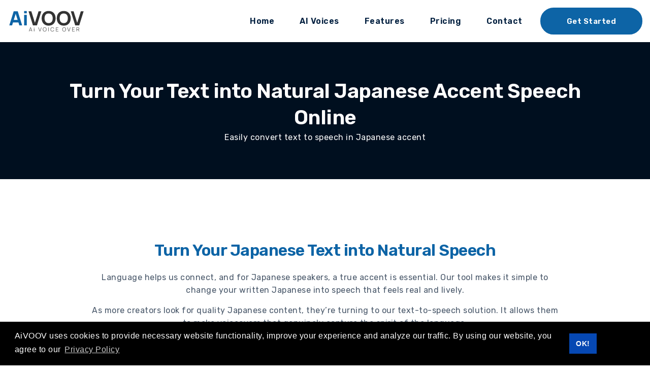

--- FILE ---
content_type: text/html; charset=UTF-8
request_url: https://aivoov.com/languages/japanese-accent-text-to-speech
body_size: 11586
content:

<!doctype html>
<html lang="en">
<head>
<meta charset="utf-8">
<meta name="viewport" content="width=device-width, initial-scale=1">
<!-- SEO Meta Description -->
<title>Japanese Accent Generator – AI Text to Speech Online | AiVOOV</title>
<meta name="keywords" content="Japanese accent Text To Speech, Create realistic voiceover In Japanese, Online text-to-speech service, Ai Voice generator">
<meta name="description" content="Generate natural Japanese accent text to speech online. Create authentic Japanese accent AI voiceovers for videos, ads, podcasts & more with AiVOOV’s online accent generator.">
<meta name="author" content="AiVOOV">   
<meta name="ahrefs-site-verification" content="917c52a9649a57242de56fedaacaf1c0367e9cc64327fbdbf6c0e7251ecf7961">
<meta property="og:type" content="website" />
<meta property="og:url" content="https://aivoov.com/languages/japanese-accent-text-to-speech" />
<meta property="og:image" content="https://aivoov.com/assets/images/aivoov.png" />
<meta property="og:title" content="Japanese Accent Generator – AI Text to Speech Online | AiVOOV" />
<meta property="og:description" content="Generate natural Japanese accent text to speech online. Create authentic Japanese accent AI voiceovers for videos, ads, podcasts & more with AiVOOV’s online accent generator." />
<meta property="twitter:url" content="https://aivoov.com/languages/japanese-accent-text-to-speech" />
<meta property="twitter:card" content="summary_large_image" />
<meta property="twitter:image" content="https://aivoov.com/assets/images/aivoov.png" />
<meta property="twitter:title" content="Japanese Accent Generator – AI Text to Speech Online | AiVOOV" />
<meta property="twitter:description" content="Generate natural Japanese accent text to speech online. Create authentic Japanese accent AI voiceovers for videos, ads, podcasts & more with AiVOOV’s online accent generator." />  
<meta http-equiv="Strict-Transport-Security" content="max-age=31536000; includeSubDomains">
<link rel="shortcut icon" href="https://aivoov.com/upload/8c01b75f6dbe4d194806121c226ea948.png" type="image/x-icon">
<link rel="canonical" href="https://aivoov.com/languages/japanese-accent-text-to-speech" />
<!-- FAVICON FILES -->
<link href="https://aivoov.com/assets/images/icons/apple-touch-icon-144-precomposed.png" rel="apple-touch-icon" sizes="144x144">
<link href="https://aivoov.com/assets/images/icons/apple-touch-icon-120-precomposed.png" rel="apple-touch-icon" sizes="120x120">
<link href="https://aivoov.com/assets/images/icons/apple-touch-icon-76-precomposed.png" rel="apple-touch-icon" sizes="76x76">
<link href="https://aivoov.com/assets/images/icons/favicon.png" rel="shortcut icon">

<!-- CSS FILES -->
<link rel="stylesheet" href="https://aivoov.com/assets/css/bootstrap.min.css">
<link rel="stylesheet" href="https://aivoov.com/assets/fonts/iconfonts.css">
<link rel="stylesheet" href="https://aivoov.com/assets/css/plugins.css">
<link rel="stylesheet" href="https://aivoov.com/assets/css/style.css">
<link rel="stylesheet" href="https://aivoov.com/assets/css/responsive.css">
<link rel="stylesheet" href="https://aivoov.com/assets/css/color.css">
<link rel="stylesheet" href="https://cdnjs.cloudflare.com/ajax/libs/OwlCarousel2/2.3.4/assets/owl.carousel.css" integrity="sha512-UTNP5BXLIptsaj5WdKFrkFov94lDx+eBvbKyoe1YAfjeRPC+gT5kyZ10kOHCfNZqEui1sxmqvodNUx3KbuYI/A==" crossorigin="anonymous" referrerpolicy="no-referrer" />

<script src="https://aivoov.com/assets/js/jquery.min.js"></script> 
<script src="https://analytics.ahrefs.com/analytics.js" data-key="IJtcPe3X+HyUsTNtQNHqvg" async></script>
<style>
	.alert-container{ padding:7px 10px 8px 10px;
	background: #331e52;
	background: linear-gradient(280deg, #0c0712 0%, #331e52 100%);}
	.alert-container .deal-btn{ background:#0dafd2 !important;}
	.icondesign { position:relative; font-size:22px; top:5px;}
	
</style>
</head>
<body>
<div id="aivoov-wrapper" class="clearfix"> 

    <div class="aivoov-responsive-header fixed-top  bg-white">
	
        <div class="container">
            <a href="https://aivoov.com/" class="aivoov-logo"><img src="https://aivoov.com/upload/c4000cc534d053bbc62f303ab84e087c.svg" alt="AiVOOV - Text to speech" ></a> 
            <button id="aivoov-menu-button" class="aivoov-hamburger" type="button"><span class="aivoov-hamburger-lines-wrapper"><span class="aivoov-hamburger-lines"></span></span></button>
        </div>
        <div class="aivoov-responsive-header-menu"></div>
    </div>
    
    <header id="aivoov-header-global" class="fixed-top bg-white">
		
	<!--<div class="alert-container">
		<span class="deal-text">
			<img src="https://aivoov.com/assets/images/integrations/canva.svg"> &nbsp;&nbsp;<strong><span class="icondesign">🤝</span> &nbsp; We are on Canva:</strong></span>	
		<span class="deal-text">&nbsp; Add voiceovers to your Canva designs</span>
		<a class="deal-btn" href="canva-integration">Know more</a>
	</div>-->
	
	        <div class="container">
            <div class="d-flex align-items-center justify-content-between"> 
                <div class="aivoov-header-left">
                    <a class="logo-default" href="https://aivoov.com/"><img src="https://aivoov.com/upload/c4000cc534d053bbc62f303ab84e087c.svg" alt="AiVOOV - Text to speech" ></a> 
                    <a class="logo-alt" href="https://aivoov.com/"><img src="https://aivoov.com/upload/c4000cc534d053bbc62f303ab84e087c.svg" alt="AiVOOV - Text to speech" ></a> 
                </div>
                <div class="main-navigation navbar navbar-expand-lg ml-auto">
                    <ul class="aivoov-scrollspy navbar-nav aivoov-nav dark-nav-on-load dark-nav-on-scroll">
                        <li class="nav-item"><a class="nav-link " href="https://aivoov.com/">Home</a></li>
                        <li class="nav-item"><a class="nav-link " href="https://aivoov.com/text-to-speech-voices">AI Voices</a></li>
                        <li class="nav-item"><a class="nav-link " href="https://aivoov.com/features">Features</a></li>
                        <li class="nav-item"><a class="nav-link " href="https://aivoov.com/pricing">Pricing</a></li>
                        <li class="nav-item"><a class="nav-link " href="https://aivoov.com/contact">Contact</a></li>
                    </ul>
                </div>
                <div class="aivoov-header-right"> 
										<a href="https://aivoov.com/signin" class="aivoov-btn-flat btn-blue aivoov-px-50">Get Started</a>
									</div>
            </div>
        </div>
    </header>
    <div id="aivoov-main-content"> 

<link rel="stylesheet" href="https://aivoov.com/assets/flags/sprite-flags-64x64.css" />
	 <div class="aivoov-page-title-wrapper aivoov-section-with-bg hero-section-top-padding">
        <div class="aivoov-overlay aivoov-overlay-dark-blue"></div>
        <div class="container aivoov-page-title-inner">
            <div class="row">
                <div class="col-12 aivoov-page-title-content">
                    <h1 class="aivoov-entry-title wow fadeInUp color-white">Turn Your Text into Natural Japanese Accent Speech Online</h1>
                    <p class="aivoov-entry-subtitle wow fadeInUp color-white" data-wow-delay=".6s">Easily convert text to speech in Japanese accent</p>
                </div>
            </div>
        </div>
    </div>
	
    <!-- == main content area starts == -->
    <div id="aivoov-main-content"> 
        
        
        
        <!-- spacer to adjust minus margin of above image -->
        <div class="spacer-100"></div>
        
		
		
		<section class="aivoov-section aivoov-pt-20 aivoov-pb-70 aivoov-section-with-bg">
            <div class="container"> 
			
				<div class="row"> 
					<div class="col-12 col-md-1"></div>
            <div class="col-12 col-md-10 aivoov-mb-50" align="center">
						<h2 class="color-blue">
            Turn Your Japanese Text into Natural Speech            </h2>
            <p>Language helps us connect, and for Japanese speakers, a true accent is essential. Our tool makes it simple to change your written Japanese into speech that feels real and lively.</p>
<p>As more creators look for quality Japanese content, they’re turning to our text-to-speech solution. It allows them to make voiceovers that genuinely capture the spirit of the language.</p>					</div>
				</div> 
			</div>
		</section>
		
		<section class="aivoov-section aivoov-pt-20 aivoov-pb-70 aivoov-section-with-bg">
            <div class="container"> 		
				<div class="row"> 
            <div class="col-12 col-md-5 aivoov-mb-10"> 
            <h3>
            Create Authentic Voiceovers with a Japanese Accent            </h3>
            <p>A genuine Japanese accent brings a special touch to your voiceovers. Our technology ensures your Japanese sounds smooth and relatable.</p>
<p>With the growing need for localized content, we’re here to help you out. Whether you’re making videos or marketing materials, our Japanese text-to-speech delivers voiceovers that truly connect with listeners.</p>				 		</div>
					<div class="col-12 col-md-1"></div>
					<div class="col-12 col-md-6 aivoov-mt-10">					
						<p><img src="https://aivoov.com/assets/images/e-learning.jpg" alt="AiVOOV - Voiceovers for e-learning material" border="0" /></p>
					</div>
				</div>
            </div>
        </section>
		
		<section class="aivoov-section aivoov-py-80">
            <div class="container">               
			
                <div class="row">
					<div class="col-12 col-md-1"></div>
                    <div class="col-12 col-md-10 aivoov-mb-40" align="center">
                        <h3>Online text-to-speech service with an Japanese voice</h3>
                        <p>To connect with home audiences emotionally, it's necessary to communicate in their language.</p>
                    </div>
					<div class="col-12 col-md-1"></div>
                </div>				
				
                 <div class="row aivoov-gray-box"> 
                    <div class="col-12 col-md-4"> 
						<div class="gray-box">
							<div class="gray-box-data">
								<img src="https://aivoov.com/assets/images/f24.svg" alt="AI Voices" border="0">
								<h3>Reach new audiences</h3>
                                <p>In order to increase customer engagement, it is important to have a marketing strategy that is specifically tailored to the local language to effectively communicate with a diverse demographic.</p>
							</div>
						</div>
					</div>
                    <div class="col-12 col-md-4"> 
						<div class="gray-box">
							<div class="gray-box-data">
								<img src="https://aivoov.com/assets/images/f25.svg" alt="AI Voices" border="0">
								<h3>Improve customer experience</h3>
                                <p>To ensure their customers have a seamless experience, businesses always search for cutting-edge strategies. Using local accents in customer service can lead to superior customer service.</p>
							</div>
						</div>
					</div>
                    <div class="col-12 col-md-4"> 
						<div class="gray-box">
							<div class="gray-box-data">
								<img src="https://aivoov.com/assets/images/f11.svg" alt="AI Voices" border="0">
								<h3>Increase brand awareness</h3>
                                <p>Businesses make their messages resonant with the native language and cultural elements of the locale they are targeting as part of this strategy. Your brand awareness can be significantly boosted by this tool.</p>
							</div>
						</div>
					</div>
				</div>
            </div>
		</section>
	
		<hr> 
		
        <section class="aivoov-section aivoov-py-50">
            <div class="container">
			 
                <div class="row aivoov-mb-30">
                    <div class="col-12 text-center">
                        <h2>Japanese accent available in below different languages</h2>
                        <p>It is now easy to produce marketing and support materials in all languages spoken worldwide.</p>
                        <div class="aivoov-styled-divider divider-center bg-light-blue"></div>
                    </div>
                </div>
                
                <div class="row aivoov-mb-70"> 
					<div class="col-12 col-md-12">
						
						<div class="row voiceTabs">
							<div class="col-12 col-md-12">
								<div class="tab-content" id="v-pills-tabContent">
									<!-- tab 1 -->
									<div class="tab-pane fade show active" id="features-tab-1" role="tabpanel" aria-labelledby="features-tab-1-tab">
										<div class="row">
											<div class="col-12 col-md-12 searchVoices">
																								<div class="language-box">
													<a href="https://aivoov.com/text-to-speech-voices/japanese-japan" data-src="">
														<i class="flag flag-64 flag-jp"></i> 
														<span>Japanese (Japan)</span>
													</a>
												</div>
												 
											</div>
										</div>
									</div>									
								</div>
							</div>
						</div>
						<!-- tabs starts -->
					</div>                    
                </div>
                
			</div>
		</section> 
		
		 <section id="customers" class="aivoov-section aivoov-py-30">
	<div class="container"> 
		<div class="row"> 
			<div class="col-12 col-md-3">
				<div class="customers">
					<h4>Our happy customers</h4>
				</div>
			</div>
			<div class="col-12 col-md-9 ct">
				  <div class="  ">
					<div class="owl-carousel owl-theme customer-list">
						<div class="item">
							<div class="clientBox">
								 <img src="https://aivoov.com/assets/images/customer/NIIT.svg" class="" alt="NIIT">
							</div>
						</div>
						<div class="item">
							<div class="clientBox">
								 <img src="https://aivoov.com/assets/images/customer/wipro.svg" class="" alt="wipro">
							</div>
						</div>
						<div class="item">
							<div class="clientBox">
								 <img src="https://aivoov.com/assets/images/customer/verizon.svg" class="" alt="verizon">
							</div>
						</div>
						<div class="item">
							<div class="clientBox">
								 <img src="https://aivoov.com/assets/images/customer/orange.svg" class="" alt="AEXA">
							</div>
						</div>
						<div class="item">
							<div class="clientBox">
								 <img src="https://aivoov.com/assets/images/customer/kohler.svg" class="" alt="kohler">
							</div>
						</div>
						<div class="item">
							<div class="clientBox">
								 <img src="https://aivoov.com/assets/images/customer/lg.svg" class="" alt="LG">
							</div>
						</div>
						<div class="item">
							<div class="clientBox">
								 <img src="https://aivoov.com/assets/images/customer/SRF.svg" class="" alt="SRF">
							</div>
						</div>
						<div class="item">
							<div class="clientBox">
								 <img src="https://aivoov.com/assets/images/customer/hcl-tech.svg" class="" alt="HCL Tech">
							</div>
						</div>
						<div class="item">
							<div class="clientBox">
								 <img src="https://aivoov.com/assets/images/customer/va.svg" class="" alt="va">
							</div>
						</div>
						<div class="item">
							<div class="clientBox">
								 <img src="https://aivoov.com/assets/images/customer/rubric.svg" class="" alt="rubric">
							</div>
						</div>
						<div class="item">
							<div class="clientBox">
								 <img src="https://aivoov.com/assets/images/customer/nexta.png" class="" alt="nexta">
							</div>
						</div>
						<div class="item">
							<div class="clientBox">
								 <img src="https://aivoov.com/assets/images/customer/cpf.jpg" class="" alt="CPF">
							</div>
						</div>
						<div class="item">
							<div class="clientBox">
								 <img src="https://aivoov.com/assets/images/customer/aexa.png" class="" alt="AEXA">
							</div>
						</div>
						<div class="item">
							<div class="clientBox">
								 <img src="https://aivoov.com/assets/images/customer/nfp.svg" class="" alt="NFP">
							</div>
						</div>
						<div class="item">
							<div class="clientBox">
								 <img src="https://aivoov.com/assets/images/customer/swoop.svg" class="" alt="Swoop">
							</div>
						</div>
						<div class="item">
							<div class="clientBox">
								 <img src="https://aivoov.com/assets/images/customer/fao.svg" class="" alt="FAO">
							</div>
						</div>
						<div class="item">
							<div class="clientBox">
								 <img src="https://aivoov.com/assets/images/customer/lending-club.svg" class="" alt="lending club">
							</div>
						</div>
					</div>
					 
				</div>
			</div>
		</div>
	</div>
</section>		
		<section class="aivoov-section aivoov-py-50 aivoov-pt-100">
            <div class="container">			
                <div class="row">
                    <div class="col-12">
						<h2>Popular Use Cases for Japanese Accent Text to Speech</h2>
						<p>Creating audio and video materials is easy with text-to-speech voices that have Japanese accents, which is much faster and simpler than recording the audio yourself. AiVOOV's Japanese accent generator allows for the creation of many things:</p>
						<ul class="usecaselist">
							<li>Voiceovers for YouTube videos with an Japanese accent</li>
							<li>Voice overs with an Japanese accent</li>
							<li>You can convert text to speech online with Japanese voice</li>
							<li>MP4 videos that are based on Japanese text to speech</li>
							<li>An Japanese voiceover</li>
							<li>Text to Speech Narration in Japanese for YouTube</li>
							<li>Audio guides for Japanese TTS</li>
							<li>Japanese language lessons for Japanese accents</li>
							<li>An online tool that converts text to speech for Japanese voice audio clips</li>
						</ul>
                    </div>
                </div>
			</div>
		</section>
		
		<section class="aivoov-section aivoov-py-50">
            <div class="container">			
                <div class="row aivoov-mb-30">
                    <div class="col-12">
						<h4>AiVOOV has support for text-to-speech in these languages.</h4>
                    </div>
                </div>		
                <div class="row aivoov-mb-30">
                    <div class="col-12">
                        <ul class="usecaselist">
							<li><a href="https://aivoov.com/languages/danish-accent-text-to-speech">Danish speech generator</a></li><li><a href="https://aivoov.com/languages/german-accent-text-to-speech">German speech generator</a></li><li><a href="https://aivoov.com/languages/english-accent-text-to-speech">English speech generator</a></li><li><a href="https://aivoov.com/languages/spanish-accent-text-to-speech">Spanish speech generator</a></li><li><a href="https://aivoov.com/languages/french-accent-text-to-speech">French speech generator</a></li><li><a href="https://aivoov.com/languages/italian-accent-text-to-speech">Italian speech generator</a></li><li><a href="https://aivoov.com/languages/japanese-accent-text-to-speech">Japanese speech generator</a></li><li><a href="https://aivoov.com/languages/hindi-accent-text-to-speech">Hindi speech generator</a></li><li><a href="https://aivoov.com/languages/south-korean-accent-text-to-speech">South Korean speech generator</a></li><li><a href="https://aivoov.com/languages/norwegian-bokmal-accent-text-to-speech">Norwegian Bokmål speech generator</a></li><li><a href="https://aivoov.com/languages/dutch-accent-text-to-speech">Dutch speech generator</a></li><li><a href="https://aivoov.com/languages/polish-accent-text-to-speech">Polish speech generator</a></li><li><a href="https://aivoov.com/languages/brazilian-portuguese-accent-text-to-speech">Portuguese speech generator</a></li><li><a href="https://aivoov.com/languages/swedish-accent-text-to-speech">Swedish speech generator</a></li><li><a href="https://aivoov.com/languages/arabic-accent-text-to-speech">Arabic speech generator</a></li><li><a href="https://aivoov.com/languages/welsh-accent-text-to-speech">Welsh speech generator</a></li><li><a href="https://aivoov.com/languages/icelandic-accent-text-to-speech">Icelandic speech generator</a></li><li><a href="https://aivoov.com/languages/romanian-accent-text-to-speech">Romanian speech generator</a></li><li><a href="https://aivoov.com/languages/russian-accent-text-to-speech">Russian speech generator</a></li><li><a href="https://aivoov.com/languages/turkish-accent-text-to-speech">Turkish speech generator</a></li><li><a href="https://aivoov.com/languages/afrikaans-accent-text-to-speech">Afrikaans speech generator</a></li><li><a href="https://aivoov.com/languages/ethiopian-accent-text-to-speech">Amharic speech generator</a></li><li><a href="https://aivoov.com/languages/azerbaijani-accent-text-to-speech">Azerbaijani speech generator</a></li><li><a href="https://aivoov.com/languages/bulgarian-accent-text-to-speech">Bulgarian speech generator</a></li><li><a href="https://aivoov.com/languages/bengali-accent-text-to-speech">Bengali speech generator</a></li><li><a href="https://aivoov.com/languages/bosnian-accent-text-to-speech">Bosnian speech generator</a></li><li><a href="https://aivoov.com/languages/czech-accent-text-to-speech">Czech speech generator</a></li><li><a href="https://aivoov.com/languages/greek-accent-text-to-speech">Greek speech generator</a></li><li><a href="https://aivoov.com/languages/estonian-accent-text-to-speech">Estonian speech generator</a></li><li><a href="https://aivoov.com/languages/basque-accent-text-to-speech">Basque speech generator</a></li><li><a href="https://aivoov.com/languages/iranian-persian-accent-text-to-speech">Iranian speech generator</a></li><li><a href="https://aivoov.com/languages/finnish-accent-text-to-speech">Finnish speech generator</a></li><li><a href="https://aivoov.com/languages/filipino-accent-text-to-speech">Filipino speech generator</a></li><li><a href="https://aivoov.com/languages/gaelic-accent-text-to-speech">Irish Gaelic speech generator</a></li><li><a href="https://aivoov.com/languages/gujarati-accent-text-to-speech">Gujarati speech generator</a></li><li><a href="https://aivoov.com/languages/hebrew-accent-text-to-speech">Hebrew speech generator</a></li><li><a href="https://aivoov.com/languages/croatian-accent-text-to-speech">Croatian speech generator</a></li><li><a href="https://aivoov.com/languages/hungarian-accent-text-to-speech">Hungarian speech generator</a></li><li><a href="https://aivoov.com/languages/armenian-accent-text-to-speech">Armenian speech generator</a></li><li><a href="https://aivoov.com/languages/indonesian-accent-text-to-speech">Indonesian speech generator</a></li><li><a href="https://aivoov.com/languages/javanese-accent-text-to-speech">Javanese speech generator</a></li><li><a href="https://aivoov.com/languages/georgian-accent-text-to-speech">Georgian speech generator</a></li><li><a href="https://aivoov.com/languages/kazakhstani-kazakh-accent-text-to-speech">Kazakhstani Kazakh speech generator</a></li><li><a href="https://aivoov.com/languages/khmer-accent-text-to-speech">Cambodian Khmer speech generator</a></li><li><a href="https://aivoov.com/languages/kannada-accent-text-to-speech">Kannada speech generator</a></li><li><a href="https://aivoov.com/languages/laotian-lao-accent-text-to-speech">Laotian Lao speech generator</a></li><li><a href="https://aivoov.com/languages/lithuanian-accent-text-to-speech">Lithuanian speech generator</a></li><li><a href="https://aivoov.com/languages/latvian-accent-text-to-speech">Latvian speech generator</a></li><li><a href="https://aivoov.com/languages/macedonian-accent-text-to-speech">Macedonian speech generator</a></li><li><a href="https://aivoov.com/languages/malayalam-accent-text-to-speech">Malayalam speech generator</a></li><li><a href="https://aivoov.com/languages/mongolian-accent-text-to-speech">Mongolian speech generator</a></li><li><a href="https://aivoov.com/languages/marathi-accent-text-to-speech">Marathi speech generator</a></li><li><a href="https://aivoov.com/languages/malay-accent-text-to-speech">Malay speech generator</a></li><li><a href="https://aivoov.com/languages/maltese-accent-text-to-speech">Maltese speech generator</a></li><li><a href="https://aivoov.com/languages/burmese-accent-text-to-speech">Burmese speech generator</a></li><li><a href="https://aivoov.com/languages/nepali-accent-text-to-speech">Nepalese Nepali speech generator</a></li><li><a href="https://aivoov.com/languages/afghan-pashto-accent-text-to-speech">Afghan Pashto speech generator</a></li><li><a href="https://aivoov.com/languages/sinhala-accent-text-to-speech">Sinhala speech generator</a></li><li><a href="https://aivoov.com/languages/slovak-accent-text-to-speech">Slovak speech generator</a></li><li><a href="https://aivoov.com/languages/slovenian-accent-text-to-speech">Slovenian speech generator</a></li><li><a href="https://aivoov.com/languages/somali-accent-text-to-speech">Somali speech generator</a></li><li><a href="https://aivoov.com/languages/albanian-accent-text-to-speech">Albanian speech generator</a></li><li><a href="https://aivoov.com/languages/serbian-accent-text-to-speech">Serbian speech generator</a></li><li><a href="https://aivoov.com/languages/indonesian-sundanese-accent-text-to-speech">Indonesian Sundanese speech generator</a></li><li><a href="https://aivoov.com/languages/kenyan-swahili-accent-text-to-speech">Kenyan Swahili speech generator</a></li><li><a href="https://aivoov.com/languages/tamil-accent-text-to-speech">Tamil speech generator</a></li><li><a href="https://aivoov.com/languages/telugu-accent-text-to-speech">Telugu speech generator</a></li><li><a href="https://aivoov.com/languages/thai-accent-text-to-speech">Thai speech generator</a></li><li><a href="https://aivoov.com/languages/ukrainian-accent-text-to-speech">Ukrainian speech generator</a></li><li><a href="https://aivoov.com/languages/urdu-accent-text-to-speech">Urdu speech generator</a></li><li><a href="https://aivoov.com/languages/uzbek-accent-text-to-speech">Uzbek speech generator</a></li><li><a href="https://aivoov.com/languages/vietnamese-accent-text-to-speech">Vietnamese speech generator</a></li><li><a href="https://aivoov.com/languages/chinese-accent-text-to-speech">Chinese speech generator</a></li><li><a href="https://aivoov.com/languages/south-african-zulu-accent-text-to-speech">Zulu speech generator</a></li><li><a href="https://aivoov.com/languages/punjabi-accent-text-to-speech">Punjabi speech generator</a></li>							 
						</ul>
					</div>
                </div>
			</div>
		</section>
		
		<hr> 
		

	
    <section class="aivoov-section aivoov-py-100 singup-section">
	<div class="container">
		<div class="row">
			<div class="col-12 col-md-12" align="center">
				<h3 class="color-blue">AI voice generator solutions for every need</h3>
				<ul class="more-usecases">
                                            <li><a href="https://aivoov.com/voiceover/male-voiceover-generator">Male voiceover generator <i class="icon-arrow-right"></i></a></li>
                                            <li><a href="https://aivoov.com/voiceover/female-voiceover-generator">Female voiceover generator <i class="icon-arrow-right"></i></a></li>
                                            <li><a href="https://aivoov.com/voiceover/boy-voiceover-generator">Boy voiceover generator <i class="icon-arrow-right"></i></a></li>
                                            <li><a href="https://aivoov.com/voiceover/girl-voiceover-generator">Girl voiceover generator <i class="icon-arrow-right"></i></a></li>
                                            <li><a href="https://aivoov.com/voiceover/marketing-voiceover">Marketing voiceover <i class="icon-arrow-right"></i></a></li>
                                            <li><a href="https://aivoov.com/voiceover/youtube-video-voiceover-generator">Youtube video voiceover generator <i class="icon-arrow-right"></i></a></li>
                                            <li><a href="https://aivoov.com/voiceover/training-video-voiceover-generator">Training video voiceover generator <i class="icon-arrow-right"></i></a></li>
                                            <li><a href="https://aivoov.com/voiceover/tutorial-video-voiceover-generator">Tutorial video voiceover generator <i class="icon-arrow-right"></i></a></li>
                                            <li><a href="https://aivoov.com/voiceover/podcast-voiceover-generator">Podcast Voiceover Generator <i class="icon-arrow-right"></i></a></li>
                                            <li><a href="https://aivoov.com/voiceover/audiobook-voiceover-generator">Audiobook Voiceover Generator <i class="icon-arrow-right"></i></a></li>
                                            <li><a href="https://aivoov.com/voiceover/commercial-voiceover-generator">Commercial Voiceover Generator <i class="icon-arrow-right"></i></a></li>
                                            <li><a href="https://aivoov.com/voiceover/narration-voiceover-generator">Narration Voiceover Generator <i class="icon-arrow-right"></i></a></li>
                                            <li><a href="https://aivoov.com/voiceover/ai-voiceover-generator-for-videos">AI Voiceover Generator for Videos <i class="icon-arrow-right"></i></a></li>
                                            <li><a href="https://aivoov.com/voiceover/ads-voiceover-generator">Ads Voiceover Generator <i class="icon-arrow-right"></i></a></li>
                                            <li><a href="https://aivoov.com/voiceover/instagram-voiceover-generator">Instagram Voiceover Generator <i class="icon-arrow-right"></i></a></li>
                                            <li><a href="https://aivoov.com/voiceover/meme-voice-generator">Meme Voice Generator <i class="icon-arrow-right"></i></a></li>
                                            <li><a href="https://aivoov.com/voiceover/ai-voicemail-voice-generator">AI Voicemail Voice Generator <i class="icon-arrow-right"></i></a></li>
                                            <li><a href="https://aivoov.com/voiceover/documentary-voice-generator">Documentary Voice Generator <i class="icon-arrow-right"></i></a></li>
                     
						<li><a href="https://aivoov.com/asian-accent-text-to-speech">Asian accent generator <i class="icon-arrow-right"></i></a></li>
				</ul>
			</div>
		</div>
	</div>
</section> 		
<section class="aivoov-section aivoov-py-100">
	<div class="container">
		<div class="row align-items-center">
			<div class="col-12 col-md-3 text-center"></div>
			<div class="col-12 col-md-6 text-center">
				<h3>Integrations</h3>
				<p class="text-size-md">AiVOOV seamlessly integrates with various web platforms, making it a versatile choice for professionals.</p>
			</div>
		</div>
		<div class="row align-items-center"> 
			<!--<div class="col-12 col-md-1 text-center"></div>-->
			<div class="col-12 col-md-12 text-center">
				<div class="aivoov-p-30">
					<ul class="integrations">
						<li><a href="https://aivoov.com/wordpress"><img src="https://aivoov.com/assets/images/integrations/wordpress.svg" alt="AiVOOV wordpress integration" border="0"></a></li>
						<li><a href="https://aivoov.com/wordpress"><img src="https://aivoov.com/assets/images/integrations/elementor.svg" alt="AiVOOV elementor integration" border="0"></a></li>
						<li><a href="https://aivoov.com/zapier-integration"><img src="https://aivoov.com/assets/images/integrations/zapier.svg" alt="AiVOOV zapier integration" border="0"></a></li>
						<li><a href="https://www.pabbly.com/connect/integrations/aivoov" target="_blank" rel="noopener noreferrer" ><img src="https://aivoov.com/assets/images/integrations/pabbly.svg" alt="AiVOOV pabbly integration" border="0"></a></li>
						<li><a href="https://aivoov.com/canva-integration"><img src="https://aivoov.com/assets/images/integrations/canva.svg" alt="AiVOOV canva integration" border="0"></a></li>
						<li><a href="https://aivoov.com/adobe-integration"><img src="https://aivoov.com/assets/images/integrations/adobe-express.svg" alt="AiVOOV adobe integration" border="0"></a></li>
						<li><a href="https://aivoov.com/voiceover-bot"><img src="https://aivoov.com/assets/images/integrations/whatsapp-bot.svg" alt="AiVOOV whats app bot" border="0"></a></li>
						<li><a href="https://aivoov.com/chrome-extension" target="_blank"><img src="https://aivoov.com/assets/images/integrations/chrome-extention.svg" alt="AiVOOV google chrome extension" border="0"></a></li>
						<li><a href="https://www.npmjs.com/package/n8n-nodes-aivoov" target="_blank" rel="noopener noreferrer"><img src="https://aivoov.com/assets/images/integrations/n8n.svg" alt="AiVOOV n8n integration" border="0"></a></li>
						<li><a href="https://www.make.com/en/integrations/aivoov" target="_blank" rel="noopener noreferrer"><img src="https://aivoov.com/assets/images/integrations/make.svg" alt="AiVOOV make integration" border="0" width="140"></a></li>
						<li><a href="https://www.lindy.ai/integrations/aivoov" target="_blank" rel="noopener noreferrer"><img src="https://aivoov.com/assets/images/integrations/lindy.svg" alt="AiVOOV lindy.ai integration" border="0" width="140"></a></li>
						<li><a href="https://pipedream.com/apps/aivoov" target="_blank" rel="noopener noreferrer"><img src="https://aivoov.com/assets/images/integrations/pipedream.svg" alt="AiVOOV pipedream integration" border="0" width="140"></a></li>
						<li><a href="https://boost.space/integrations/aivoov/" target="_blank" rel="noopener noreferrer"><img src="https://aivoov.com/assets/images/integrations/boostspace.svg" alt="AiVOOV boost space integration" border="0" width="140"></a></li>
						<li><a href="https://www.quickwork.co/apps/aivoov/integrations" target="_blank" rel="noopener noreferrer"><img src="https://aivoov.com/assets/images/integrations/quickwork.svg" alt="AiVOOV quickwork integration" border="0" width="140"></a></li>
					</ul>
				</div>
			</div>
		</div>
	</div>
</section> <section class="aivoov-section aivoov-py-100 singup-section">
	<div class="container">
		<div class="aivoov-cta-box aivoov-mt-10">
			<div class="row d-flex"> 
				<div class="col-12 col-md-3 align-self-end"></div>
				<div class="col-12 col-md-6 text-center aivoov-py-50">
					<p class="text-size-sm aivoov-m-0">What are you waiting for?</p>
					<h3>Start using AiVOOV today!</h3>
					<p class="text-size-md">Create your account to generate realistic text-to-speech (TTS) audio with our online AI voice generator.</p>
					<a href="https://aivoov.com/signup" class="aivoov-btn btn-blue aivoov-mt-20">Try for Free</a>
				</div>
			</div>
		</div>
	</div>
</section>   <audio id="plyPro" class="plyPro" src=""></audio>

<script> 
setTimeout(function(){ $( "#onloadvoice" ).trigger( "click" ); }, 1000);
$(".playVoice").on("click", "#playAudio", function(event){ 
$('#stopTask1').attr('id','playAudio');
$('.playBtn').attr('src','https://aivoov.com/assets/images/speak.svg'); 
var d = $(this).parent();
d.find('.playBtn').attr('src','https://aivoov.com/assets/images/pause.svg'); 
$(this).attr('id','stopTask1');
$("#plyPro").attr("src", $(this).data('src')).trigger("play");
});
$(".playVoice").on("click", "#stopTask1", function(event){
	var d = $(this).parent();
	d.find('.playBtn').attr('src','https://aivoov.com/assets/images/speak.svg'); 
	$(this).attr('id','playAudio');
	var audio = document.getElementById("plyPro");
	if(!audio.paused) {
		audio.pause(); 
		audio.currentTime = 0;
	}
	
});
$("#plyPro").bind('ended', function(){
	$('.playBtn').attr('src','https://aivoov.com/assets/images/speak.svg'); 
	$('#stopTask1').attr('id','playAudio'); 
}); 
</script>
<script>
var maxchars = 200;

$('#transcribe_text').keyup(function () {
    $(this).val($(this).val().substring(0, maxchars));
    var tlength = $(this).val().length;
    remain = maxchars - parseInt(tlength);
    $('#remain').text(remain);
});
$(".aivoov-section").on("click", "#playVoiceAction", function (event) {
    event.preventDefault();
    var $this = this;
    if ($('#ssml_mode').is(":checked")) {
      var ssml_mode = "1";
    } else {
      var ssml_mode = "0";
    }
    $(this).attr("disabled", true);
    $(this).html('<i class="fas fa-circle-notch fa-spin text-white fs-20px" aria-hidden="true"></i>');
    var p = $(this).parents(".playdata");
    var transcribe_text = [];
    var transcribe_change_language = [];
    var transcribe_ssml_volume = [];
    var transcribe_ssml_style = [];
    var transcribe_ssml_spk_rate = [];
    var transcribe_filter_voice = [];
    var transcribe_ssml_pitch_rate = [];
    transcribe_text[0] = p.find("#transcribe_text").val(); 
    transcribe_change_language[0] = p.find("#transcribe_change_language").val();
    transcribe_ssml_style[0] = p.find("#transcribe_ssml_style").val();
    transcribe_ssml_volume[0] = p.find("#transcribe_ssml_volume").val();
    transcribe_ssml_spk_rate[0] = p.find("#transcribe_ssml_spk_rate").val();
    transcribe_ssml_pitch_rate[0] = p.find("#transcribe_ssml_pitch_rate").val();
    transcribe_filter_voice[0] = p.find("#transcribe_filter_voice").val();
    var synthesize_type = "preview";

	$(this).val('Please wait...');
    $.ajax({
      type: 'POST',
      data: { "g-recaptcha-response": grecaptcha.getResponse(),transcribe_text: transcribe_text, default_language_id: transcribe_change_language, transcribe_ssml_volume: transcribe_ssml_volume, transcribe_ssml_spk_rate: transcribe_ssml_spk_rate, transcribe_ssml_pitch_rate: transcribe_ssml_pitch_rate, transcribe_filter_voice: transcribe_filter_voice, synthesize_type: synthesize_type, transcribe_ssml_style: transcribe_ssml_style, ssml_mode: ssml_mode, csrf_test_name: "3b959f290c7d26c874454b0fdf34328d", transcribe_text_used_value: $('#transcribe_text_used_value').val() },
      url: "https://aivoov.com/Transcribe_front/get_transcribe_front",
      success: function (data) {
		var json = JSON.parse(data);
	   $($this).attr("disabled", false);
        if (json.result) {
          $($this).val('Stop');
          $($this).attr('id', 'stopVoiceAction');
          $("#transcribe_player").attr('controlsList', "nodownload");
          setTimeout(function () { 
			$("#plyPro").attr("src", `data:audio/mpeg;base64, ${json.transcribe_hash}`).trigger("play");
          }, $("#transcribec_preview_delay").val() * 1000);
			grecaptcha.reset();
          $('#errorMsg').html('');
          return false;
        }
        else {
		  $($this).val('Listen');
          $('#errorMsg').html(json.message); 
		  grecaptcha.reset();

          return false;
        }
      }
    });
    return false;
  });
  
  $(".plyPro").bind('ended', function () {
    $('#stopVoiceAction').val('Listen');
    $('#stopVoiceAction').attr('id', 'playVoiceAction'); 
	$("#plyPro").attr("src","");
  });
    $(".container-fluid").on("click", "#stopTask1", function (event) {
    $(this).val('Listen');
    $(this).attr('id', 'playVoiceAction');
    var audio = document.getElementById("plyPro");
    if (!audio.paused) {
      audio.pause();
      audio.currentTime = 0;
    }
	$("#plyPro").attr("src","");

  });
  
  $(".aivoov-section").on("change", "select[name='transcribe_change_language[]']", function () {
    var id = $(this).val();
    var $this = $(this).val();
    var key = 0;
    if (key == 1) {
      var p = $this;
    } else {
      var p = $($this).parents(".data_loop");
    }
 
    var type = p.find(':selected').data('engine');
    if (type != undefined) {
      type = type.split(",");
      var text1 = '';
      $.each(type, function (key, val) {
        text1 += '<option value=' + val + '>' + val + '</option>';
      });
    }
    p.find("#transcribe_filter_voice").html(text1); 
    if (id) {
      $.ajax({
        type: 'get',
        url: 'https://aivoov.com/Transcribe_front/transcribe_get_voice_style/?language_id=' + id,
        success: function (data) {
          var json = JSON.parse(data);
          if (json.status) {
            p.find("#transcribe_ssml_style").show();
            var text = '';

            text += '<option value="default" selected="selected">Voice style</option>';
            $.each(json.data, function (key, val) {
              text += '<option value=' + val + '>' + val + '</option>';
            });
            p.find("#transcribe_ssml_style").html(text);
          } else {
            text = '<option value="default" selected="selected">Voice style</option>';
            p.find("#transcribe_ssml_style").html(text);
            p.find("#transcribe_ssml_style").hide();
          }
        }
      });
    }
  });
</script>
		<footer id="aivoov-footer" class="aivoov-section-with-bg">
            <div class="container">
                <div class="row">
                    <div class="col-12 col-sm-6 col-lg-4 aivoov-mb-30">
						<a href="https://aivoov.com/" class="d-block aivoov-mb-15">
						<img src="https://aivoov.com/upload/c4000cc534d053bbc62f303ab84e087c.svg" alt="Ai - Voiceover" height="45"></a><br>
                        <p>Create realistic voices for any text in seconds by using over 2300+ realistic voices across 155+ languages.</p>
						<div align="left"> 
							<p class="socialLinks socialLinks2">
							<a href="https://www.facebook.com/Aivoov-110446988300614" target="_blank" rel="noreferer noopener"><i class="icon-facebook"></i></a>
							<a href="https://www.instagram.com/aivoov.tts/" target="_blank" rel="noreferer noopener"><i class="icon-instagram"></i></a>
							<a href="https://www.youtube.com/channel/UC5daEdaj5HUpT9601FAXPVA" target="_blank" rel="noreferer noopener"><i class="icon-youtube"></i></a>
							<a href="https://twitter.com/AiVoov" target="_blank" rel="noreferer noopener"><i class="icon-twitter"></i></a>
					
							<a href="https://www.linkedin.com/company/aivoov" target="_blank" rel="noreferer noopener"><i class="icon-linkedin"></i></a>
							</p>
						</div>
						
                    </div>
                    <div class="col-12 col-sm-6 col-lg-2 aivoov-mb-30">
						<h4>Integrations</h4>
                        <ul class="aivoov-list-simple">
                            <li><a href="https://aivoov.com/wordpress" class="aivoov-styled-link">WordPress Plugin</a></li>
                            <li><a href="https://aivoov.com/chrome-extension" class="aivoov-styled-link">Chrome Extension</a></li>
                            <li><a href="https://aivoov.com/text-to-speech-api" class="aivoov-styled-link">Text to Speech API</a></li>
							<li><a href="https://aivoov.com/zapier-integration" class="aivoov-styled-link">Zapier <!--<span class="badge badge-pill badge-warning">Beta</span>--></a></li>
							<li><a href="https://www.pabbly.com/connect/integrations/aivoov" class="aivoov-styled-link"  rel="noopener noreferrer" target="_blank">Pabbly</a></li>
							<li><a href="https://aivoov.com/canva-integration" class="aivoov-styled-link">Canva</a></li>
							<li><a href="https://aivoov.com/adobe-integration" class="aivoov-styled-link">Adobe Express</a></li>
							<li><a href="https://aivoov.com/voiceover-bot" class="aivoov-styled-link">Voiceover Bot</a></li>
							<!--<li><a href="https://integrately.com/" class="aivoov-styled-link" target="_blank">Integrately <span class="badge badge-pill badge-success">Soon</span></a></li>-->
                        </ul>
					</div>
                    <div class="col-12 col-sm-6 col-lg-2 aivoov-mb-30">
                        <h4>Know more</h4>
                        <ul class="aivoov-list-simple">
                            <li><a href="https://aivoov.com/text-to-speech-editor" class="aivoov-styled-link">Text to Voice Editor</a></li>
                            <li><a href="https://aivoov.com/voice-generator" class="aivoov-styled-link">Voice Generator</a></li>
                            <li><a href="https://aivoov.com/multilingual-voiceover" class="aivoov-styled-link">Multilingual Voiceover</a></li>
						    <li><a href="https://aivoov.com/languages" class="aivoov-styled-link">Languages</a></li>
						    <li><a href="https://aivoov.com/integrations" class="aivoov-styled-link">Integrations</a></li>
                            <li><a href="https://aivoov.com/pricing" class="aivoov-styled-link">Pricing</a></li>
							<li><a href="https://aivoov.com/faq" class="aivoov-styled-link">FAQs</a></li>
                            <li><a href="https://aivoov.com/blog" class="aivoov-styled-link">Blog</a></li> 
                        </ul>
                    </div>
                   
                    <div class="col-12 col-sm-6 col-lg-2 aivoov-mb-30">
                        <h4>Use Cases</h4>
                        <ul class="aivoov-list-simple">
                            <li><a href="https://aivoov.com/text-to-speech-for-audio-article" class="aivoov-styled-link">Audio Articles</a></li>
                            <li><a href="https://aivoov.com/text-to-speech-for-videos" class="aivoov-styled-link">Youtube Videos</a></li>
							<li><a href="https://aivoov.com/text-to-speech-for-ivr-system" class="aivoov-styled-link">IVR Systems</a></li>
                            <li><a href="https://aivoov.com/text-to-speech-for-marketing-material" class="aivoov-styled-link">Marketing Content</a></li>
                            <li><a href="https://aivoov.com/text-to-speech-for-elearning" class="aivoov-styled-link">E-Learning</a></li>                           
                            <li><a href="https://aivoov.com/podcast-hosting" class="aivoov-styled-link">Podcast</a></li>
                            <li><a href="https://aivoov.com/text-to-speech-for-iot" class="aivoov-styled-link">IoT</a></li>
                            <li><a href="https://aivoov.com/use-cases" class="aivoov-styled-link">View more..</a></li>
                        </ul>
                    </div>
					
                    <div class="col-12 col-sm-6 col-lg-2 aivoov-mb-30">
                        <h4>Support</h4>
                        <ul class="aivoov-list-simple">
                            <ul class="aivoov-list-simple">
							<li><a href="https://aivoov.com/contact" class="aivoov-styled-link">Contact Us</a></li>
							<li><a class="aivoov-styled-link" href="https://aivoov.com/privacy-policy">Privacy Policy</a></li><li><a class="aivoov-styled-link" href="https://aivoov.com/cookies-policy">Cookies Policy</a></li><li><a class="aivoov-styled-link" href="https://aivoov.com/cancellation">Cancellation & Refund Policy</a></li><li><a class="aivoov-styled-link" href="https://aivoov.com/gdpr">GDPR</a></li><li><a class="aivoov-styled-link" href="https://aivoov.com/terms-conditions">Terms & Conditions</a></li>								
							</ul>
                        </ul>
                    </div>
                </div>
				<div class="row">
					 <div class="col-12 col-sm-6 col-lg-12 aivoov-mt-20 copyright">© 2026 AiVOOV. All rights reserved.</div>
				</div>
            </div>
        </footer>		
    </div>    
</div>
 
<!-- Global site tag (gtag.js) - Google Analytics -->
<script async src="https://www.googletagmanager.com/gtag/js?id=G-WFD5V0YSRP"></script>
<script>
  window.dataLayer = window.dataLayer || [];
  function gtag(){dataLayer.push(arguments);}
  gtag('js', new Date());

  gtag('config', 'G-WFD5V0YSRP');
</script>
 
 
<!-- JS FILES --> 
<script src="https://aivoov.com/assets/js/popper.min.js"></script>
<script src="https://aivoov.com/assets/js/bootstrap.min.js"></script> 
<script src="https://aivoov.com/assets/js/plugins.js"></script> 
<script src="https://aivoov.com/assets/js/custom.js"></script>
 
<script src="https://cdnjs.cloudflare.com/ajax/libs/OwlCarousel2/2.3.4/owl.carousel.js" integrity="sha512-gY25nC63ddE0LcLPhxUJGFxa2GoIyA5FLym4UJqHDEMHjp8RET6Zn/SHo1sltt3WuVtqfyxECP38/daUc/WVEA==" crossorigin="anonymous" referrerpolicy="no-referrer"></script>
  <script>
 
	$('.customer-list').owlCarousel({
    loop:true,
    margin:0,
	dots: false,
    nav:false,
	autoplay:true,
	autoplayTimeout:7000,
    responsive:{
        0:{
            items:3
        },
        600:{
            items:4
        },
        1000:{
            items:5
        }
    }
})
  </script>
<script src="https://www.google.com/recaptcha/api.js" async defer></script>


 
<link rel="stylesheet" type="text/css" href="https://aivoov.com/assets/css/cookieconsent.min.css" />
<script src="https://aivoov.com/assets/js/cookieconsent.min.js" data-cfasync="false"></script>
<script>  
$('[data-toggle="tooltip"]').tooltip(); 
window.cookieconsent.initialise({
  "palette": {
    "popup": {
      "background": "#000"
    },
    "button": {
      "background": "#0648B3"
    },
  },
 
  content: {
  header: 'Cookiessss used on the website!',
  message: "AiVOOV uses cookies to provide necessary website functionality, improve your experience and analyze our traffic. By using our website, you agree to our  ",
  dismiss: 'OK!',
  allow: 'Allow cookies',
  deny: 'Decline', 
  link: "Privacy Policy",
  href: "https://aivoov.com/privacy-policy",
  close: '&#x274c;',
}
}) 
$(document).ready(function() { 
    $("#filter-language").on('input',function() { 
        var data = $(this).val(); 
        $.ajax({ 
            url: "https://aivoov.com/front/load_language?q="+data,
            type: "get", 
            success: function(response) {
                $(".searchVoices").html(response);
            }
        });
    });
});
</script>
<!--<script async src="https://pagead2.googlesyndication.com/pagead/js/adsbygoogle.js?client=ca-pub-3631959243523017"
     crossorigin="anonymous"></script> -->
<script>
function toggleIcon(e) {
    $(e.target)
        .prev('.panel-heading')
        .find(".more-less")
        .toggleClass('icon-plus icon-minus');
}
$('.panel-group').on('hidden.bs.collapse', toggleIcon);
$('.panel-group').on('shown.bs.collapse', toggleIcon);
</script>
<script type="application/ld+json">
{
  "@context": "https://schema.org/",
  "@type": "WebSite",
  "name": "AiVOOV",
  "url": "https://aivoov.com/",
  "logo": "https://aivoov.com/assets/images/aivoov.svg",
  "sameAs": [
    "https://www.facebook.com/Aivoov-110446988300614",
    "https://www.instagram.com/aivoov.tts/",
    "https://www.linkedin.com/company/aivoov",
	"https://www.youtube.com/channel/UC5daEdaj5HUpT9601FAXPVA"
  ],
  "description": "AiVOOV offers AI voice generator and multilingual voiceover tools to create realistic, customizable audio content for creators, businesses, and marketers.",
  "founder": "AiVOOV Team",
  "foundingDate": "2022",
  "contactPoint": {
    "@type": "ContactPoint",
    "contactType": "Customer Support",
    "email": "support@aivoov.com"
  },
  "potentialAction": {
    "@type": "SearchAction",
    "target": "https://aivoov.com/search?q={search_term_string}",
    "query-input": "required name=search_term_string"
  }
}
</script> 
<script type="application/ld+json">
{
  "@context": "https://schema.org/", 
  "@type": "BreadcrumbList", 
  "itemListElement": [{
    "@type": "ListItem", 
    "position": 1, 
    "name": "AI Voices",
    "item": "https://aivoov.com/text-to-speech-voices"  
  },{
    "@type": "ListItem", 
    "position": 2, 
    "name": "Features",
    "item": "https://aivoov.com/features"  
  },{
    "@type": "ListItem", 
    "position": 3, 
    "name": "Pricing",
    "item": "https://aivoov.com/pricing"  
  },{
    "@type": "ListItem", 
    "position": 4, 
    "name": "Contact",
    "item": "https://aivoov.com/contact"  
  },{
    "@type": "ListItem", 
    "position": 5, 
    "name": "FAQs",
    "item": "https://aivoov.com/faq"  
  },{
    "@type": "ListItem", 
    "position": 6, 
    "name": "Blog",
    "item": "https://aivoov.com/blog"  
  }]
}
</script>

<!--Start of Tawk.to Script-->
<script type="text/javascript">
var Tawk_API=Tawk_API||{}, Tawk_LoadStart=new Date();
(function(){
var s1=document.createElement("script"),s0=document.getElementsByTagName("script")[0];
s1.async=true;
s1.src='https://embed.tawk.to/6263c2e1b0d10b6f3e6efb43/1g1ar2h3v';
s1.charset='UTF-8';
s1.setAttribute('crossorigin','*');
s0.parentNode.insertBefore(s1,s0);
})();
</script>
<script type="text/javascript">
Tawk_API.onLoad = function(){
Tawk_API.setAttributes({
'name' : '',
'email': '',
'hash' : 'b81afec0d6ae92271855395290f1488b940f9ea7'
}, function (error) {});

};
</script>
<!-- Meta Pixel Code -->
<script>
!function(f,b,e,v,n,t,s)
{if(f.fbq)return;n=f.fbq=function(){n.callMethod?
n.callMethod.apply(n,arguments):n.queue.push(arguments)};
if(!f._fbq)f._fbq=n;n.push=n;n.loaded=!0;n.version='2.0';
n.queue=[];t=b.createElement(e);t.async=!0;
t.src=v;s=b.getElementsByTagName(e)[0];
s.parentNode.insertBefore(t,s)}(window, document,'script',
'https://connect.facebook.net/en_US/fbevents.js');
fbq('init', '364415909171856');
fbq('track', 'PageView');
</script>
<noscript><img height="1" width="1" alt="aivoov" style="display:none"
src="https://www.facebook.com/tr?id=364415909171856&ev=PageView&noscript=1"
/></noscript>
<!-- End Meta Pixel Code -->
<!--End of Tawk.to Script-->
</body>
</html>

--- FILE ---
content_type: text/css
request_url: https://aivoov.com/assets/fonts/iconfonts.css
body_size: 13862
content:
@font-face {
  font-family: 'iconfonts';
  src:  url('iconfonts.eot');
  src:  url('iconfonts.eot?7wy869#iefix') format('embedded-opentype'),
    url('iconfonts.ttf') format('truetype'),
    url('iconfonts.woff') format('woff'),
    url('iconfonts.svg?7wy869#iconfonts') format('svg');
  font-weight: normal;
  font-style: normal;
  font-display: block;
}

[class^="icon-"], [class*=" icon-"] {
  /* use !important to prevent issues with browser extensions that change fonts */
  font-family: 'iconfonts' !important;
  speak: none;
  font-style: normal;
  font-weight: normal;
  font-variant: normal;
  text-transform: none;
  line-height: 1;

  /* Better Font Rendering =========== */
  -webkit-font-smoothing: antialiased;
  -moz-osx-font-smoothing: grayscale;
}

.icon-px:before {
  content: "\e900";
}
.icon-accessible-icon:before {
  content: "\e901";
}
.icon-accusoft:before {
  content: "\e902";
}
.icon-acquisitions-incorporated:before {
  content: "\e903";
}
.icon-adn:before {
  content: "\e904";
}
.icon-adobe:before {
  content: "\e905";
}
.icon-adversal:before {
  content: "\e906";
}
.icon-affiliatetheme:before {
  content: "\e907";
}
.icon-airbnb:before {
  content: "\e908";
}
.icon-algolia:before {
  content: "\e909";
}
.icon-alipay:before {
  content: "\e90a";
}
.icon-amazon:before {
  content: "\e90b";
}
.icon-amazon-pay:before {
  content: "\e90c";
}
.icon-amilia:before {
  content: "\e90d";
}
.icon-android:before {
  content: "\e90e";
}
.icon-angellist:before {
  content: "\e90f";
}
.icon-angrycreative:before {
  content: "\e910";
}
.icon-angular:before {
  content: "\e911";
}
.icon-apper:before {
  content: "\e912";
}
.icon-apple:before {
  content: "\e913";
}
.icon-apple-pay:before {
  content: "\e914";
}
.icon-app-store:before {
  content: "\e915";
}
.icon-app-store-ios:before {
  content: "\e916";
}
.icon-artstation:before {
  content: "\e917";
}
.icon-asymmetrik:before {
  content: "\e918";
}
.icon-atlassian:before {
  content: "\e919";
}
.icon-audible:before {
  content: "\e91a";
}
.icon-autoprefixer:before {
  content: "\e91b";
}
.icon-avianex:before {
  content: "\e91c";
}
.icon-aviato:before {
  content: "\e91d";
}
.icon-aws:before {
  content: "\e91e";
}
.icon-bandcamp:before {
  content: "\e91f";
}
.icon-battle-net:before {
  content: "\e920";
}
.icon-behance:before {
  content: "\e921";
}
.icon-behance-square:before {
  content: "\e922";
}
.icon-bimobject:before {
  content: "\e923";
}
.icon-bitbucket:before {
  content: "\e924";
}
.icon-bitcoin:before {
  content: "\e925";
}
.icon-bity:before {
  content: "\e926";
}
.icon-blackberry:before {
  content: "\e927";
}
.icon-black-tie:before {
  content: "\e928";
}
.icon-blogger:before {
  content: "\e929";
}
.icon-blogger-b:before {
  content: "\e92a";
}
.icon-bluetooth:before {
  content: "\e92b";
}
.icon-bluetooth-b:before {
  content: "\e92c";
}
.icon-bootstrap:before {
  content: "\e92d";
}
.icon-btc:before {
  content: "\e92e";
}
.icon-buffer:before {
  content: "\e92f";
}
.icon-buromobelexperte:before {
  content: "\e930";
}
.icon-buy-n-large:before {
  content: "\e931";
}
.icon-buysellads:before {
  content: "\e932";
}
.icon-canadian-maple-leaf:before {
  content: "\e933";
}
.icon-cc-amazon-pay:before {
  content: "\e934";
}
.icon-cc-amex:before {
  content: "\e935";
}
.icon-cc-apple-pay:before {
  content: "\e936";
}
.icon-cc-diners-club:before {
  content: "\e937";
}
.icon-cc-discover:before {
  content: "\e938";
}
.icon-cc-jcb:before {
  content: "\e939";
}
.icon-cc-mastercard:before {
  content: "\e93a";
}
.icon-cc-paypal:before {
  content: "\e93b";
}
.icon-cc-stripe:before {
  content: "\e93c";
}
.icon-cc-visa:before {
  content: "\e93d";
}
.icon-centercode:before {
  content: "\e93e";
}
.icon-centos:before {
  content: "\e93f";
}
.icon-chrome:before {
  content: "\e940";
}
.icon-chromecast:before {
  content: "\e941";
}
.icon-cloudscale:before {
  content: "\e942";
}
.icon-cloudsmith:before {
  content: "\e943";
}
.icon-cloudversify:before {
  content: "\e944";
}
.icon-codepen:before {
  content: "\e945";
}
.icon-codiepie:before {
  content: "\e946";
}
.icon-confluence:before {
  content: "\e947";
}
.icon-connectdevelop:before {
  content: "\e948";
}
.icon-contao:before {
  content: "\e949";
}
.icon-cotton-bureau:before {
  content: "\e94a";
}
.icon-cpanel:before {
  content: "\e94b";
}
.icon-creative-commons:before {
  content: "\e94c";
}
.icon-creative-commons-by:before {
  content: "\e94d";
}
.icon-creative-commons-nc:before {
  content: "\e94e";
}
.icon-creative-commons-nc-eu:before {
  content: "\e94f";
}
.icon-creative-commons-nc-jp:before {
  content: "\e950";
}
.icon-creative-commons-nd:before {
  content: "\e951";
}
.icon-creative-commons-pd:before {
  content: "\e952";
}
.icon-creative-commons-pd-alt:before {
  content: "\e953";
}
.icon-creative-commons-remix:before {
  content: "\e954";
}
.icon-creative-commons-sa:before {
  content: "\e955";
}
.icon-creative-commons-sampling:before {
  content: "\e956";
}
.icon-creative-commons-sampling-plus:before {
  content: "\e957";
}
.icon-creative-commons-share:before {
  content: "\e958";
}
.icon-creative-commons-zero:before {
  content: "\e959";
}
.icon-critical-role:before {
  content: "\e95a";
}
.icon-css3:before {
  content: "\e95b";
}
.icon-css3-alt:before {
  content: "\e95c";
}
.icon-cuttlefish:before {
  content: "\e95d";
}
.icon-dailymotion:before {
  content: "\e95e";
}
.icon-d-and-d:before {
  content: "\e95f";
}
.icon-d-and-d-beyond:before {
  content: "\e960";
}
.icon-dashcube:before {
  content: "\e961";
}
.icon-delicious:before {
  content: "\e962";
}
.icon-deploydog:before {
  content: "\e963";
}
.icon-deskpro:before {
  content: "\e964";
}
.icon-dev:before {
  content: "\e965";
}
.icon-deviantart:before {
  content: "\e966";
}
.icon-dhl:before {
  content: "\e967";
}
.icon-diaspora:before {
  content: "\e968";
}
.icon-digg:before {
  content: "\e969";
}
.icon-digital-ocean:before {
  content: "\e96a";
}
.icon-discord:before {
  content: "\e96b";
}
.icon-discourse:before {
  content: "\e96c";
}
.icon-dochub:before {
  content: "\e96d";
}
.icon-docker:before {
  content: "\e96e";
}
.icon-draft2digital:before {
  content: "\e96f";
}
.icon-dribbble:before {
  content: "\e970";
}
.icon-dribbble-square:before {
  content: "\e971";
}
.icon-dropbox:before {
  content: "\e972";
}
.icon-drupal:before {
  content: "\e973";
}
.icon-dyalog:before {
  content: "\e974";
}
.icon-earlybirds:before {
  content: "\e975";
}
.icon-ebay:before {
  content: "\e976";
}
.icon-edge:before {
  content: "\e977";
}
.icon-elementor:before {
  content: "\e978";
}
.icon-ello:before {
  content: "\e979";
}
.icon-ember:before {
  content: "\e97a";
}
.icon-empire:before {
  content: "\e97b";
}
.icon-envira:before {
  content: "\e97c";
}
.icon-erlang:before {
  content: "\e97d";
}
.icon-ethereum:before {
  content: "\e97e";
}
.icon-etsy:before {
  content: "\e97f";
}
.icon-evernote:before {
  content: "\e980";
}
.icon-expeditedssl:before {
  content: "\e981";
}
.icon-facebook:before {
  content: "\e982";
}
.icon-facebook-f:before {
  content: "\e983";
}
.icon-facebook-messenger:before {
  content: "\e984";
}
.icon-facebook-square:before {
  content: "\e985";
}
.icon-fantasy-flight-games:before {
  content: "\e986";
}
.icon-fedex:before {
  content: "\e987";
}
.icon-fedora:before {
  content: "\e988";
}
.icon-figma:before {
  content: "\e989";
}
.icon-firefox:before {
  content: "\e98a";
}
.icon-firefox-browser:before {
  content: "\e98b";
}
.icon-firstdraft:before {
  content: "\e98c";
}
.icon-first-order:before {
  content: "\e98d";
}
.icon-first-order-alt:before {
  content: "\e98e";
}
.icon-flickr:before {
  content: "\e98f";
}
.icon-flipboard:before {
  content: "\e990";
}
.icon-fly:before {
  content: "\e991";
}
.icon-font-awesome:before {
  content: "\e992";
}
.icon-font-awesome-alt:before {
  content: "\e993";
}
.icon-font-awesome-flag:before {
  content: "\e994";
}
.icon-fonticons:before {
  content: "\e995";
}
.icon-fonticons-fi:before {
  content: "\e996";
}
.icon-fort-awesome:before {
  content: "\e997";
}
.icon-fort-awesome-alt:before {
  content: "\e998";
}
.icon-forumbee:before {
  content: "\e999";
}
.icon-foursquare:before {
  content: "\e99a";
}
.icon-freebsd:before {
  content: "\e99b";
}
.icon-free-code-camp:before {
  content: "\e99c";
}
.icon-fulcrum:before {
  content: "\e99d";
}
.icon-galactic-republic:before {
  content: "\e99e";
}
.icon-galactic-senate:before {
  content: "\e99f";
}
.icon-get-pocket:before {
  content: "\e9a0";
}
.icon-gg:before {
  content: "\e9a1";
}
.icon-gg-circle:before {
  content: "\e9a2";
}
.icon-git:before {
  content: "\e9a3";
}
.icon-git-alt:before {
  content: "\e9a4";
}
.icon-github:before {
  content: "\e9a5";
}
.icon-github-alt:before {
  content: "\e9a6";
}
.icon-github-square:before {
  content: "\e9a7";
}
.icon-gitkraken:before {
  content: "\e9a8";
}
.icon-gitlab:before {
  content: "\e9a9";
}
.icon-git-square:before {
  content: "\e9aa";
}
.icon-gitter:before {
  content: "\e9ab";
}
.icon-glide:before {
  content: "\e9ac";
}
.icon-glide-g:before {
  content: "\e9ad";
}
.icon-gofore:before {
  content: "\e9ae";
}
.icon-goodreads:before {
  content: "\e9af";
}
.icon-goodreads-g:before {
  content: "\e9b0";
}
.icon-google:before {
  content: "\e9b1";
}
.icon-google-drive:before {
  content: "\e9b2";
}
.icon-google-play:before {
  content: "\e9b3";
}
.icon-google-plus:before {
  content: "\e9b4";
}
.icon-google-plus-g:before {
  content: "\e9b5";
}
.icon-google-plus-square:before {
  content: "\e9b6";
}
.icon-google-wallet:before {
  content: "\e9b7";
}
.icon-gratipay:before {
  content: "\e9b8";
}
.icon-grav:before {
  content: "\e9b9";
}
.icon-gripfire:before {
  content: "\e9ba";
}
.icon-grunt:before {
  content: "\e9bb";
}
.icon-gulp:before {
  content: "\e9bc";
}
.icon-hacker-news:before {
  content: "\e9bd";
}
.icon-hacker-news-square:before {
  content: "\e9be";
}
.icon-hackerrank:before {
  content: "\e9bf";
}
.icon-hips:before {
  content: "\e9c0";
}
.icon-hire-a-helper:before {
  content: "\e9c1";
}
.icon-hooli:before {
  content: "\e9c2";
}
.icon-hornbill:before {
  content: "\e9c3";
}
.icon-hotjar:before {
  content: "\e9c4";
}
.icon-houzz:before {
  content: "\e9c5";
}
.icon-html5:before {
  content: "\e9c6";
}
.icon-hubspot:before {
  content: "\e9c7";
}
.icon-ideal:before {
  content: "\e9c8";
}
.icon-imdb:before {
  content: "\e9c9";
}
.icon-instagram:before {
  content: "\e9ca";
}
.icon-instagram-square:before {
  content: "\e9cb";
}
.icon-intercom:before {
  content: "\e9cc";
}
.icon-internet-explorer:before {
  content: "\e9cd";
}
.icon-invision:before {
  content: "\e9ce";
}
.icon-ioxhost:before {
  content: "\e9cf";
}
.icon-itch-io:before {
  content: "\e9d0";
}
.icon-itunes:before {
  content: "\e9d1";
}
.icon-itunes-note:before {
  content: "\e9d2";
}
.icon-java:before {
  content: "\e9d3";
}
.icon-jedi-order:before {
  content: "\e9d4";
}
.icon-jenkins:before {
  content: "\e9d5";
}
.icon-jira:before {
  content: "\e9d6";
}
.icon-joget:before {
  content: "\e9d7";
}
.icon-joomla:before {
  content: "\e9d8";
}
.icon-js:before {
  content: "\e9d9";
}
.icon-jsfiddle:before {
  content: "\e9da";
}
.icon-js-square:before {
  content: "\e9db";
}
.icon-kaggle:before {
  content: "\e9dc";
}
.icon-keybase:before {
  content: "\e9dd";
}
.icon-keycdn:before {
  content: "\e9de";
}
.icon-kickstarter:before {
  content: "\e9df";
}
.icon-kickstarter-k:before {
  content: "\e9e0";
}
.icon-korvue:before {
  content: "\e9e1";
}
.icon-laravel:before {
  content: "\e9e2";
}
.icon-lastfm:before {
  content: "\e9e3";
}
.icon-lastfm-square:before {
  content: "\e9e4";
}
.icon-leanpub:before {
  content: "\e9e5";
}
.icon-less:before {
  content: "\e9e6";
}
.icon-line:before {
  content: "\e9e7";
}
.icon-linkedin:before {
  content: "\e9e8";
}
.icon-linkedin-in:before {
  content: "\e9e9";
}
.icon-linode:before {
  content: "\e9ea";
}
.icon-linux:before {
  content: "\e9eb";
}
.icon-lyft:before {
  content: "\e9ec";
}
.icon-magento:before {
  content: "\e9ed";
}
.icon-mailchimp:before {
  content: "\e9ee";
}
.icon-mandalorian:before {
  content: "\e9ef";
}
.icon-markdown:before {
  content: "\e9f0";
}
.icon-mastodon:before {
  content: "\e9f1";
}
.icon-maxcdn:before {
  content: "\e9f2";
}
.icon-mdb:before {
  content: "\e9f3";
}
.icon-medapps:before {
  content: "\e9f4";
}
.icon-medium:before {
  content: "\e9f5";
}
.icon-medium-m:before {
  content: "\e9f6";
}
.icon-medrt:before {
  content: "\e9f7";
}
.icon-meetup:before {
  content: "\e9f8";
}
.icon-megaport:before {
  content: "\e9f9";
}
.icon-mendeley:before {
  content: "\e9fa";
}
.icon-microblog:before {
  content: "\e9fb";
}
.icon-microsoft:before {
  content: "\e9fc";
}
.icon-mix:before {
  content: "\e9fd";
}
.icon-mixcloud:before {
  content: "\e9fe";
}
.icon-mixer:before {
  content: "\e9ff";
}
.icon-mizuni:before {
  content: "\ea00";
}
.icon-modx:before {
  content: "\ea01";
}
.icon-monero:before {
  content: "\ea02";
}
.icon-napster:before {
  content: "\ea03";
}
.icon-neos:before {
  content: "\ea04";
}
.icon-nimblr:before {
  content: "\ea05";
}
.icon-node:before {
  content: "\ea06";
}
.icon-node-js:before {
  content: "\ea07";
}
.icon-npm:before {
  content: "\ea08";
}
.icon-ns8:before {
  content: "\ea09";
}
.icon-nutritionix:before {
  content: "\ea0a";
}
.icon-odnoklassniki:before {
  content: "\ea0b";
}
.icon-odnoklassniki-square:before {
  content: "\ea0c";
}
.icon-old-republic:before {
  content: "\ea0d";
}
.icon-opencart:before {
  content: "\ea0e";
}
.icon-openid:before {
  content: "\ea0f";
}
.icon-opera:before {
  content: "\ea10";
}
.icon-optin-monster:before {
  content: "\ea11";
}
.icon-orcid:before {
  content: "\ea12";
}
.icon-osi:before {
  content: "\ea13";
}
.icon-page4:before {
  content: "\ea14";
}
.icon-pagelines:before {
  content: "\ea15";
}
.icon-palfed:before {
  content: "\ea16";
}
.icon-patreon:before {
  content: "\ea17";
}
.icon-paypal:before {
  content: "\ea18";
}
.icon-penny-arcade:before {
  content: "\ea19";
}
.icon-periscope:before {
  content: "\ea1a";
}
.icon-phabricator:before {
  content: "\ea1b";
}
.icon-phoenix-framework:before {
  content: "\ea1c";
}
.icon-phoenix-squadron:before {
  content: "\ea1d";
}
.icon-php:before {
  content: "\ea1e";
}
.icon-pied-piper:before {
  content: "\ea1f";
}
.icon-pied-piper-alt:before {
  content: "\ea20";
}
.icon-pied-piper-hat:before {
  content: "\ea21";
}
.icon-pied-piper-pp:before {
  content: "\ea22";
}
.icon-pied-piper-square:before {
  content: "\ea23";
}
.icon-pinterest:before {
  content: "\ea24";
}
.icon-pinterest-p:before {
  content: "\ea25";
}
.icon-pinterest-square:before {
  content: "\ea26";
}
.icon-playstation:before {
  content: "\ea27";
}
.icon-product-hunt:before {
  content: "\ea28";
}
.icon-pushed:before {
  content: "\ea29";
}
.icon-python:before {
  content: "\ea2a";
}
.icon-qq:before {
  content: "\ea2b";
}
.icon-quinscape:before {
  content: "\ea2c";
}
.icon-quora:before {
  content: "\ea2d";
}
.icon-raspberry-pi:before {
  content: "\ea2e";
}
.icon-ravelry:before {
  content: "\ea2f";
}
.icon-react:before {
  content: "\ea30";
}
.icon-reacteurope:before {
  content: "\ea31";
}
.icon-readme:before {
  content: "\ea32";
}
.icon-rebel:before {
  content: "\ea33";
}
.icon-reddit:before {
  content: "\ea34";
}
.icon-reddit-alien:before {
  content: "\ea35";
}
.icon-reddit-square:before {
  content: "\ea36";
}
.icon-redhat:before {
  content: "\ea37";
}
.icon-red-river:before {
  content: "\ea38";
}
.icon-renren:before {
  content: "\ea39";
}
.icon-replyd:before {
  content: "\ea3a";
}
.icon-researchgate:before {
  content: "\ea3b";
}
.icon-resolving:before {
  content: "\ea3c";
}
.icon-rev:before {
  content: "\ea3d";
}
.icon-rocketchat:before {
  content: "\ea3e";
}
.icon-rockrms:before {
  content: "\ea3f";
}
.icon-r-project:before {
  content: "\ea40";
}
.icon-safari:before {
  content: "\ea41";
}
.icon-salesforce:before {
  content: "\ea42";
}
.icon-sass:before {
  content: "\ea43";
}
.icon-schlix:before {
  content: "\ea44";
}
.icon-scribd:before {
  content: "\ea45";
}
.icon-searchengin:before {
  content: "\ea46";
}
.icon-sellcast:before {
  content: "\ea47";
}
.icon-sellsy:before {
  content: "\ea48";
}
.icon-servicestack:before {
  content: "\ea49";
}
.icon-shirtsinbulk:before {
  content: "\ea4a";
}
.icon-shopify:before {
  content: "\ea4b";
}
.icon-shopware:before {
  content: "\ea4c";
}
.icon-simplybuilt:before {
  content: "\ea4d";
}
.icon-sistrix:before {
  content: "\ea4e";
}
.icon-sith:before {
  content: "\ea4f";
}
.icon-sketch:before {
  content: "\ea50";
}
.icon-skyatlas:before {
  content: "\ea51";
}
.icon-skype:before {
  content: "\ea52";
}
.icon-slack:before {
  content: "\ea53";
}
.icon-slack-hash:before {
  content: "\ea54";
}
.icon-slideshare:before {
  content: "\ea55";
}
.icon-snapchat:before {
  content: "\ea56";
}
.icon-snapchat-ghost:before {
  content: "\ea57";
}
.icon-snapchat-square:before {
  content: "\ea58";
}
.icon-soundcloud:before {
  content: "\ea59";
}
.icon-sourcetree:before {
  content: "\ea5a";
}
.icon-speakap:before {
  content: "\ea5b";
}
.icon-speaker-deck:before {
  content: "\ea5c";
}
.icon-spotify:before {
  content: "\ea5d";
}
.icon-squarespace:before {
  content: "\ea5e";
}
.icon-stack-exchange:before {
  content: "\ea5f";
}
.icon-stack-overflow:before {
  content: "\ea60";
}
.icon-stackpath:before {
  content: "\ea61";
}
.icon-staylinked:before {
  content: "\ea62";
}
.icon-steam:before {
  content: "\ea63";
}
.icon-steam-square:before {
  content: "\ea64";
}
.icon-steam-symbol:before {
  content: "\ea65";
}
.icon-sticker-mule:before {
  content: "\ea66";
}
.icon-strava:before {
  content: "\ea67";
}
.icon-stripe:before {
  content: "\ea68";
}
.icon-stripe-s:before {
  content: "\ea69";
}
.icon-studiovinari:before {
  content: "\ea6a";
}
.icon-stumbleupon:before {
  content: "\ea6b";
}
.icon-stumbleupon-circle:before {
  content: "\ea6c";
}
.icon-superpowers:before {
  content: "\ea6d";
}
.icon-supple:before {
  content: "\ea6e";
}
.icon-suse:before {
  content: "\ea6f";
}
.icon-swift:before {
  content: "\ea70";
}
.icon-symfony:before {
  content: "\ea71";
}
.icon-teamspeak:before {
  content: "\ea72";
}
.icon-telegram:before {
  content: "\ea73";
}
.icon-telegram-plane:before {
  content: "\ea74";
}
.icon-tencent-weibo:before {
  content: "\ea75";
}
.icon-themeco:before {
  content: "\ea76";
}
.icon-themeisle:before {
  content: "\ea77";
}
.icon-the-red-yeti:before {
  content: "\ea78";
}
.icon-think-peaks:before {
  content: "\ea79";
}
.icon-trade-federation:before {
  content: "\ea7a";
}
.icon-trello:before {
  content: "\ea7b";
}
.icon-tripadvisor:before {
  content: "\ea7c";
}
.icon-tumblr:before {
  content: "\ea7d";
}
.icon-tumblr-square:before {
  content: "\ea7e";
}
.icon-twitch:before {
  content: "\ea7f";
}
.icon-twitter:before {
  content: "\ea80";
}
.icon-twitter-square:before {
  content: "\ea81";
}
.icon-typo3:before {
  content: "\ea82";
}
.icon-uber:before {
  content: "\ea83";
}
.icon-ubuntu:before {
  content: "\ea84";
}
.icon-uikit:before {
  content: "\ea85";
}
.icon-umbraco:before {
  content: "\ea86";
}
.icon-uniregistry:before {
  content: "\ea87";
}
.icon-unity:before {
  content: "\ea88";
}
.icon-untappd:before {
  content: "\ea89";
}
.icon-ups:before {
  content: "\ea8a";
}
.icon-usb:before {
  content: "\ea8b";
}
.icon-usps:before {
  content: "\ea8c";
}
.icon-ussunnah:before {
  content: "\ea8d";
}
.icon-vaadin:before {
  content: "\ea8e";
}
.icon-viacoin:before {
  content: "\ea8f";
}
.icon-viadeo:before {
  content: "\ea90";
}
.icon-viadeo-square:before {
  content: "\ea91";
}
.icon-viber:before {
  content: "\ea92";
}
.icon-vimeo:before {
  content: "\ea93";
}
.icon-vimeo-square:before {
  content: "\ea94";
}
.icon-vimeo-v:before {
  content: "\ea95";
}
.icon-vine:before {
  content: "\ea96";
}
.icon-vk:before {
  content: "\ea97";
}
.icon-vnv:before {
  content: "\ea98";
}
.icon-vuejs:before {
  content: "\ea99";
}
.icon-waze:before {
  content: "\ea9a";
}
.icon-weebly:before {
  content: "\ea9b";
}
.icon-weibo:before {
  content: "\ea9c";
}
.icon-weixin:before {
  content: "\ea9d";
}
.icon-whatsapp:before {
  content: "\ea9e";
}
.icon-whatsapp-square:before {
  content: "\ea9f";
}
.icon-whmcs:before {
  content: "\eaa0";
}
.icon-wikipedia-w:before {
  content: "\eaa1";
}
.icon-windows:before {
  content: "\eaa2";
}
.icon-wix:before {
  content: "\eaa3";
}
.icon-wizards-of-the-coast:before {
  content: "\eaa4";
}
.icon-wolf-pack-battalion:before {
  content: "\eaa5";
}
.icon-wordpress:before {
  content: "\eaa6";
}
.icon-wordpress-simple:before {
  content: "\eaa7";
}
.icon-wpbeginner:before {
  content: "\eaa8";
}
.icon-wpexplorer:before {
  content: "\eaa9";
}
.icon-wpforms:before {
  content: "\eaaa";
}
.icon-wpressr:before {
  content: "\eaab";
}
.icon-xbox:before {
  content: "\eaac";
}
.icon-xing:before {
  content: "\eaad";
}
.icon-xing-square:before {
  content: "\eaae";
}
.icon-yahoo:before {
  content: "\eaaf";
}
.icon-yammer:before {
  content: "\eab0";
}
.icon-yandex:before {
  content: "\eab1";
}
.icon-yandex-international:before {
  content: "\eab2";
}
.icon-yarn:before {
  content: "\eab3";
}
.icon-y-combinator:before {
  content: "\eab4";
}
.icon-yelp:before {
  content: "\eab5";
}
.icon-yoast:before {
  content: "\eab6";
}
.icon-youtube:before {
  content: "\eab7";
}
.icon-youtube-square:before {
  content: "\eab8";
}
.icon-zhihu:before {
  content: "\eab9";
}
.icon-address-book:before {
  content: "\eaba";
}
.icon-address-card:before {
  content: "\eabb";
}
.icon-angry:before {
  content: "\eabc";
}
.icon-arrow-alt-circle-down:before {
  content: "\eabd";
}
.icon-arrow-alt-circle-left:before {
  content: "\eabe";
}
.icon-arrow-alt-circle-right:before {
  content: "\eabf";
}
.icon-arrow-alt-circle-up:before {
  content: "\eac0";
}
.icon-bell:before {
  content: "\eac1";
}
.icon-bell-slash:before {
  content: "\eac2";
}
.icon-bookmark:before {
  content: "\eac3";
}
.icon-building:before {
  content: "\eac4";
}
.icon-calendar:before {
  content: "\eac5";
}
.icon-calendar-alt:before {
  content: "\eac6";
}
.icon-calendar-check:before {
  content: "\eac7";
}
.icon-calendar-minus:before {
  content: "\eac8";
}
.icon-calendar-plus:before {
  content: "\eac9";
}
.icon-calendar-times:before {
  content: "\eaca";
}
.icon-caret-square-down:before {
  content: "\eacb";
}
.icon-caret-square-left:before {
  content: "\eacc";
}
.icon-caret-square-right:before {
  content: "\eacd";
}
.icon-caret-square-up:before {
  content: "\eace";
}
.icon-chart-bar:before {
  content: "\eacf";
}
.icon-check-circle:before {
  content: "\ead0";
}
.icon-check-square:before {
  content: "\ead1";
}
.icon-circle:before {
  content: "\ead2";
}
.icon-clipboard:before {
  content: "\ead3";
}
.icon-clock:before {
  content: "\ead4";
}
.icon-clone:before {
  content: "\ead5";
}
.icon-closed-captioning:before {
  content: "\ead6";
}
.icon-comment:before {
  content: "\ead7";
}
.icon-comment-alt:before {
  content: "\ead8";
}
.icon-comment-dots:before {
  content: "\ead9";
}
.icon-comments:before {
  content: "\eada";
}
.icon-compass:before {
  content: "\eadb";
}
.icon-copy:before {
  content: "\eadc";
}
.icon-copyright:before {
  content: "\eadd";
}
.icon-credit-card:before {
  content: "\eade";
}
.icon-dizzy:before {
  content: "\eadf";
}
.icon-dot-circle:before {
  content: "\eae0";
}
.icon-edit:before {
  content: "\eae1";
}
.icon-envelope:before {
  content: "\eae2";
}
.icon-envelope-open:before {
  content: "\eae3";
}
.icon-eye:before {
  content: "\eae4";
}
.icon-eye-slash:before {
  content: "\eae5";
}
.icon-file:before {
  content: "\eae6";
}
.icon-file-alt:before {
  content: "\eae7";
}
.icon-file-archive:before {
  content: "\eae8";
}
.icon-file-audio:before {
  content: "\eae9";
}
.icon-file-code:before {
  content: "\eaea";
}
.icon-file-excel:before {
  content: "\eaeb";
}
.icon-file-image:before {
  content: "\eaec";
}
.icon-file-pdf:before {
  content: "\eaed";
}
.icon-file-powerpoint:before {
  content: "\eaee";
}
.icon-file-video:before {
  content: "\eaef";
}
.icon-file-word:before {
  content: "\eaf0";
}
.icon-flag:before {
  content: "\eaf1";
}
.icon-flushed:before {
  content: "\eaf2";
}
.icon-folder:before {
  content: "\eaf3";
}
.icon-folder-open:before {
  content: "\eaf4";
}
.icon-font-awesome-logo-full:before {
  content: "\eaf5";
}
.icon-frown:before {
  content: "\eaf6";
}
.icon-frown-open:before {
  content: "\eaf7";
}
.icon-futbol:before {
  content: "\eaf8";
}
.icon-gem:before {
  content: "\eaf9";
}
.icon-grimace:before {
  content: "\eafa";
}
.icon-grin:before {
  content: "\eafb";
}
.icon-grin-alt:before {
  content: "\eafc";
}
.icon-grin-beam:before {
  content: "\eafd";
}
.icon-grin-beam-sweat:before {
  content: "\eafe";
}
.icon-grin-hearts:before {
  content: "\eaff";
}
.icon-grin-squint:before {
  content: "\eb00";
}
.icon-grin-squint-tears:before {
  content: "\eb01";
}
.icon-grin-stars:before {
  content: "\eb02";
}
.icon-grin-tears:before {
  content: "\eb03";
}
.icon-grin-tongue:before {
  content: "\eb04";
}
.icon-grin-tongue-squint:before {
  content: "\eb05";
}
.icon-grin-tongue-wink:before {
  content: "\eb06";
}
.icon-grin-wink:before {
  content: "\eb07";
}
.icon-hand-lizard:before {
  content: "\eb08";
}
.icon-hand-paper:before {
  content: "\eb09";
}
.icon-hand-peace:before {
  content: "\eb0a";
}
.icon-hand-point-down:before {
  content: "\eb0b";
}
.icon-hand-pointer:before {
  content: "\eb0c";
}
.icon-hand-point-left:before {
  content: "\eb0d";
}
.icon-hand-point-right:before {
  content: "\eb0e";
}
.icon-hand-point-up:before {
  content: "\eb0f";
}
.icon-hand-rock:before {
  content: "\eb10";
}
.icon-hand-scissors:before {
  content: "\eb11";
}
.icon-handshake:before {
  content: "\eb12";
}
.icon-hand-spock:before {
  content: "\eb13";
}
.icon-hdd:before {
  content: "\eb14";
}
.icon-heart:before {
  content: "\eb15";
}
.icon-hospital:before {
  content: "\eb16";
}
.icon-hourglass:before {
  content: "\eb17";
}
.icon-id-badge:before {
  content: "\eb18";
}
.icon-id-card:before {
  content: "\eb19";
}
.icon-image:before {
  content: "\eb1a";
}
.icon-images:before {
  content: "\eb1b";
}
.icon-keyboard:before {
  content: "\eb1c";
}
.icon-kiss:before {
  content: "\eb1d";
}
.icon-kiss-beam:before {
  content: "\eb1e";
}
.icon-kiss-wink-heart:before {
  content: "\eb1f";
}
.icon-laugh:before {
  content: "\eb20";
}
.icon-laugh-beam:before {
  content: "\eb21";
}
.icon-laugh-squint:before {
  content: "\eb22";
}
.icon-laugh-wink:before {
  content: "\eb23";
}
.icon-lemon:before {
  content: "\eb24";
}
.icon-life-ring:before {
  content: "\eb25";
}
.icon-lightbulb:before {
  content: "\eb26";
}
.icon-list-alt:before {
  content: "\eb27";
}
.icon-map:before {
  content: "\eb28";
}
.icon-meh:before {
  content: "\eb29";
}
.icon-meh-blank:before {
  content: "\eb2a";
}
.icon-meh-rolling-eyes:before {
  content: "\eb2b";
}
.icon-minus-square:before {
  content: "\eb2c";
}
.icon-money-bill-alt:before {
  content: "\eb2d";
}
.icon-moon:before {
  content: "\eb2e";
}
.icon-newspaper:before {
  content: "\eb2f";
}
.icon-object-group:before {
  content: "\eb30";
}
.icon-object-ungroup:before {
  content: "\eb31";
}
.icon-paper-plane:before {
  content: "\eb32";
}
.icon-pause-circle:before {
  content: "\eb33";
}
.icon-play-circle:before {
  content: "\eb34";
}
.icon-plus-square:before {
  content: "\eb35";
}
.icon-question-circle:before {
  content: "\eb36";
}
.icon-registered:before {
  content: "\eb37";
}
.icon-sad-cry:before {
  content: "\eb38";
}
.icon-sad-tear:before {
  content: "\eb39";
}
.icon-save:before {
  content: "\eb3a";
}
.icon-share-square:before {
  content: "\eb3b";
}
.icon-smile:before {
  content: "\eb3c";
}
.icon-smile-beam:before {
  content: "\eb3d";
}
.icon-smile-wink:before {
  content: "\eb3e";
}
.icon-snowflake:before {
  content: "\eb3f";
}
.icon-square:before {
  content: "\eb40";
}
.icon-star:before {
  content: "\eb41";
}
.icon-star-half:before {
  content: "\eb42";
}
.icon-sticky-note:before {
  content: "\eb43";
}
.icon-stop-circle:before {
  content: "\eb44";
}
.icon-sun:before {
  content: "\eb45";
}
.icon-surprise:before {
  content: "\eb46";
}
.icon-thumbs-down:before {
  content: "\eb47";
}
.icon-thumbs-up:before {
  content: "\eb48";
}
.icon-times-circle:before {
  content: "\eb49";
}
.icon-tired:before {
  content: "\eb4a";
}
.icon-trash-alt:before {
  content: "\eb4b";
}
.icon-user:before {
  content: "\eb4c";
}
.icon-user-circle:before {
  content: "\eb4d";
}
.icon-window-close:before {
  content: "\eb4e";
}
.icon-window-maximize:before {
  content: "\eb4f";
}
.icon-window-minimize:before {
  content: "\eb50";
}
.icon-window-restore:before {
  content: "\eb51";
}
.icon-ad:before {
  content: "\eb52";
}
.icon-address-book1:before {
  content: "\eb53";
}
.icon-address-card1:before {
  content: "\eb54";
}
.icon-adjust:before {
  content: "\eb55";
}
.icon-air-freshener:before {
  content: "\eb56";
}
.icon-align-center:before {
  content: "\eb57";
}
.icon-align-justify:before {
  content: "\eb58";
}
.icon-align-left:before {
  content: "\eb59";
}
.icon-align-right:before {
  content: "\eb5a";
}
.icon-allergies:before {
  content: "\eb5b";
}
.icon-ambulance:before {
  content: "\eb5c";
}
.icon-american-sign-language-interpreting:before {
  content: "\eb5d";
}
.icon-anchor:before {
  content: "\eb5e";
}
.icon-angle-double-down:before {
  content: "\eb5f";
}
.icon-angle-double-left:before {
  content: "\eb60";
}
.icon-angle-double-right:before {
  content: "\eb61";
}
.icon-angle-double-up:before {
  content: "\eb62";
}
.icon-angle-down:before {
  content: "\eb63";
}
.icon-angle-left:before {
  content: "\eb64";
}
.icon-angle-right:before {
  content: "\eb65";
}
.icon-angle-up:before {
  content: "\eb66";
}
.icon-angry1:before {
  content: "\eb67";
}
.icon-ankh:before {
  content: "\eb68";
}
.icon-apple-alt:before {
  content: "\eb69";
}
.icon-archive:before {
  content: "\eb6a";
}
.icon-archway:before {
  content: "\eb6b";
}
.icon-arrow-alt-circle-down1:before {
  content: "\eb6c";
}
.icon-arrow-alt-circle-left1:before {
  content: "\eb6d";
}
.icon-arrow-alt-circle-right1:before {
  content: "\eb6e";
}
.icon-arrow-alt-circle-up1:before {
  content: "\eb6f";
}
.icon-arrow-circle-down:before {
  content: "\eb70";
}
.icon-arrow-circle-left:before {
  content: "\eb71";
}
.icon-arrow-circle-right:before {
  content: "\eb72";
}
.icon-arrow-circle-up:before {
  content: "\eb73";
}
.icon-arrow-down:before {
  content: "\eb74";
}
.icon-arrow-left:before {
  content: "\eb75";
}
.icon-arrow-right:before {
  content: "\eb76";
}
.icon-arrows-alt:before {
  content: "\eb77";
}
.icon-arrows-alt-h:before {
  content: "\eb78";
}
.icon-arrows-alt-v:before {
  content: "\eb79";
}
.icon-arrow-up:before {
  content: "\eb7a";
}
.icon-assistive-listening-systems:before {
  content: "\eb7b";
}
.icon-asterisk:before {
  content: "\eb7c";
}
.icon-at:before {
  content: "\eb7d";
}
.icon-atlas:before {
  content: "\eb7e";
}
.icon-atom:before {
  content: "\eb7f";
}
.icon-audio-description:before {
  content: "\eb80";
}
.icon-award:before {
  content: "\eb81";
}
.icon-baby:before {
  content: "\eb82";
}
.icon-baby-carriage:before {
  content: "\eb83";
}
.icon-backspace:before {
  content: "\eb84";
}
.icon-backward:before {
  content: "\eb85";
}
.icon-bacon:before {
  content: "\eb86";
}
.icon-bahai:before {
  content: "\eb87";
}
.icon-balance-scale:before {
  content: "\eb88";
}
.icon-balance-scale-left:before {
  content: "\eb89";
}
.icon-balance-scale-right:before {
  content: "\eb8a";
}
.icon-ban:before {
  content: "\eb8b";
}
.icon-band-aid:before {
  content: "\eb8c";
}
.icon-barcode:before {
  content: "\eb8d";
}
.icon-bars:before {
  content: "\eb8e";
}
.icon-baseball-ball:before {
  content: "\eb8f";
}
.icon-basketball-ball:before {
  content: "\eb90";
}
.icon-bath:before {
  content: "\eb91";
}
.icon-battery-empty:before {
  content: "\eb92";
}
.icon-battery-full:before {
  content: "\eb93";
}
.icon-battery-half:before {
  content: "\eb94";
}
.icon-battery-quarter:before {
  content: "\eb95";
}
.icon-battery-three-quarters:before {
  content: "\eb96";
}
.icon-bed:before {
  content: "\eb97";
}
.icon-beer:before {
  content: "\eb98";
}
.icon-bell1:before {
  content: "\eb99";
}
.icon-bell-slash1:before {
  content: "\eb9a";
}
.icon-bezier-curve:before {
  content: "\eb9b";
}
.icon-bible:before {
  content: "\eb9c";
}
.icon-bicycle:before {
  content: "\eb9d";
}
.icon-biking:before {
  content: "\eb9e";
}
.icon-binoculars:before {
  content: "\eb9f";
}
.icon-biohazard:before {
  content: "\eba0";
}
.icon-birthday-cake:before {
  content: "\eba1";
}
.icon-blender:before {
  content: "\eba2";
}
.icon-blender-phone:before {
  content: "\eba3";
}
.icon-blind:before {
  content: "\eba4";
}
.icon-blog:before {
  content: "\eba5";
}
.icon-bold:before {
  content: "\eba6";
}
.icon-bolt:before {
  content: "\eba7";
}
.icon-bomb:before {
  content: "\eba8";
}
.icon-bone:before {
  content: "\eba9";
}
.icon-bong:before {
  content: "\ebaa";
}
.icon-book:before {
  content: "\ebab";
}
.icon-book-dead:before {
  content: "\ebac";
}
.icon-bookmark1:before {
  content: "\ebad";
}
.icon-book-medical:before {
  content: "\ebae";
}
.icon-book-open:before {
  content: "\ebaf";
}
.icon-book-reader:before {
  content: "\ebb0";
}
.icon-border-all:before {
  content: "\ebb1";
}
.icon-border-none:before {
  content: "\ebb2";
}
.icon-border-style:before {
  content: "\ebb3";
}
.icon-bowling-ball:before {
  content: "\ebb4";
}
.icon-box:before {
  content: "\ebb5";
}
.icon-boxes:before {
  content: "\ebb6";
}
.icon-box-open:before {
  content: "\ebb7";
}
.icon-braille:before {
  content: "\ebb8";
}
.icon-brain:before {
  content: "\ebb9";
}
.icon-bread-slice:before {
  content: "\ebba";
}
.icon-briefcase:before {
  content: "\ebbb";
}
.icon-briefcase-medical:before {
  content: "\ebbc";
}
.icon-broadcast-tower:before {
  content: "\ebbd";
}
.icon-broom:before {
  content: "\ebbe";
}
.icon-brush:before {
  content: "\ebbf";
}
.icon-bug:before {
  content: "\ebc0";
}
.icon-building1:before {
  content: "\ebc1";
}
.icon-bullhorn:before {
  content: "\ebc2";
}
.icon-bullseye:before {
  content: "\ebc3";
}
.icon-burn:before {
  content: "\ebc4";
}
.icon-bus:before {
  content: "\ebc5";
}
.icon-bus-alt:before {
  content: "\ebc6";
}
.icon-business-time:before {
  content: "\ebc7";
}
.icon-calculator:before {
  content: "\ebc8";
}
.icon-calendar1:before {
  content: "\ebc9";
}
.icon-calendar-alt1:before {
  content: "\ebca";
}
.icon-calendar-check1:before {
  content: "\ebcb";
}
.icon-calendar-day:before {
  content: "\ebcc";
}
.icon-calendar-minus1:before {
  content: "\ebcd";
}
.icon-calendar-plus1:before {
  content: "\ebce";
}
.icon-calendar-times1:before {
  content: "\ebcf";
}
.icon-calendar-week:before {
  content: "\ebd0";
}
.icon-camera:before {
  content: "\ebd1";
}
.icon-camera-retro:before {
  content: "\ebd2";
}
.icon-campground:before {
  content: "\ebd3";
}
.icon-candy-cane:before {
  content: "\ebd4";
}
.icon-cannabis:before {
  content: "\ebd5";
}
.icon-capsules:before {
  content: "\ebd6";
}
.icon-car:before {
  content: "\ebd7";
}
.icon-car-alt:before {
  content: "\ebd8";
}
.icon-caravan:before {
  content: "\ebd9";
}
.icon-car-battery:before {
  content: "\ebda";
}
.icon-car-crash:before {
  content: "\ebdb";
}
.icon-caret-down:before {
  content: "\ebdc";
}
.icon-caret-left:before {
  content: "\ebdd";
}
.icon-caret-right:before {
  content: "\ebde";
}
.icon-caret-square-down1:before {
  content: "\ebdf";
}
.icon-caret-square-left1:before {
  content: "\ebe0";
}
.icon-caret-square-right1:before {
  content: "\ebe1";
}
.icon-caret-square-up1:before {
  content: "\ebe2";
}
.icon-caret-up:before {
  content: "\ebe3";
}
.icon-carrot:before {
  content: "\ebe4";
}
.icon-car-side:before {
  content: "\ebe5";
}
.icon-cart-arrow-down:before {
  content: "\ebe6";
}
.icon-cart-plus:before {
  content: "\ebe7";
}
.icon-cash-register:before {
  content: "\ebe8";
}
.icon-cat:before {
  content: "\ebe9";
}
.icon-certificate:before {
  content: "\ebea";
}
.icon-chair:before {
  content: "\ebeb";
}
.icon-chalkboard:before {
  content: "\ebec";
}
.icon-chalkboard-teacher:before {
  content: "\ebed";
}
.icon-charging-station:before {
  content: "\ebee";
}
.icon-chart-area:before {
  content: "\ebef";
}
.icon-chart-bar1:before {
  content: "\ebf0";
}
.icon-chart-line:before {
  content: "\ebf1";
}
.icon-chart-pie:before {
  content: "\ebf2";
}
.icon-check:before {
  content: "\ebf3";
}
.icon-check-circle1:before {
  content: "\ebf4";
}
.icon-check-double:before {
  content: "\ebf5";
}
.icon-check-square1:before {
  content: "\ebf6";
}
.icon-cheese:before {
  content: "\ebf7";
}
.icon-chess:before {
  content: "\ebf8";
}
.icon-chess-bishop:before {
  content: "\ebf9";
}
.icon-chess-board:before {
  content: "\ebfa";
}
.icon-chess-king:before {
  content: "\ebfb";
}
.icon-chess-knight:before {
  content: "\ebfc";
}
.icon-chess-pawn:before {
  content: "\ebfd";
}
.icon-chess-queen:before {
  content: "\ebfe";
}
.icon-chess-rook:before {
  content: "\ebff";
}
.icon-chevron-circle-down:before {
  content: "\ec00";
}
.icon-chevron-circle-left:before {
  content: "\ec01";
}
.icon-chevron-circle-right:before {
  content: "\ec02";
}
.icon-chevron-circle-up:before {
  content: "\ec03";
}
.icon-chevron-down:before {
  content: "\ec04";
}
.icon-chevron-left:before {
  content: "\ec05";
}
.icon-chevron-right:before {
  content: "\ec06";
}
.icon-chevron-up:before {
  content: "\ec07";
}
.icon-child:before {
  content: "\ec08";
}
.icon-church:before {
  content: "\ec09";
}
.icon-circle1:before {
  content: "\ec0a";
}
.icon-circle-notch:before {
  content: "\ec0b";
}
.icon-city:before {
  content: "\ec0c";
}
.icon-clinic-medical:before {
  content: "\ec0d";
}
.icon-clipboard1:before {
  content: "\ec0e";
}
.icon-clipboard-check:before {
  content: "\ec0f";
}
.icon-clipboard-list:before {
  content: "\ec10";
}
.icon-clock1:before {
  content: "\ec11";
}
.icon-clone1:before {
  content: "\ec12";
}
.icon-closed-captioning1:before {
  content: "\ec13";
}
.icon-cloud:before {
  content: "\ec14";
}
.icon-cloud-download-alt:before {
  content: "\ec15";
}
.icon-cloud-meatball:before {
  content: "\ec16";
}
.icon-cloud-moon:before {
  content: "\ec17";
}
.icon-cloud-moon-rain:before {
  content: "\ec18";
}
.icon-cloud-rain:before {
  content: "\ec19";
}
.icon-cloud-showers-heavy:before {
  content: "\ec1a";
}
.icon-cloud-sun:before {
  content: "\ec1b";
}
.icon-cloud-sun-rain:before {
  content: "\ec1c";
}
.icon-cloud-upload-alt:before {
  content: "\ec1d";
}
.icon-cocktail:before {
  content: "\ec1e";
}
.icon-code:before {
  content: "\ec1f";
}
.icon-code-branch:before {
  content: "\ec20";
}
.icon-coffee:before {
  content: "\ec21";
}
.icon-cog:before {
  content: "\ec22";
}
.icon-cogs:before {
  content: "\ec23";
}
.icon-coins:before {
  content: "\ec24";
}
.icon-columns:before {
  content: "\ec25";
}
.icon-comment1:before {
  content: "\ec26";
}
.icon-comment-alt1:before {
  content: "\ec27";
}
.icon-comment-dollar:before {
  content: "\ec28";
}
.icon-comment-dots1:before {
  content: "\ec29";
}
.icon-comment-medical:before {
  content: "\ec2a";
}
.icon-comments1:before {
  content: "\ec2b";
}
.icon-comments-dollar:before {
  content: "\ec2c";
}
.icon-comment-slash:before {
  content: "\ec2d";
}
.icon-compact-disc:before {
  content: "\ec2e";
}
.icon-compass1:before {
  content: "\ec2f";
}
.icon-compress:before {
  content: "\ec30";
}
.icon-compress-alt:before {
  content: "\ec31";
}
.icon-compress-arrows-alt:before {
  content: "\ec32";
}
.icon-concierge-bell:before {
  content: "\ec33";
}
.icon-cookie:before {
  content: "\ec34";
}
.icon-cookie-bite:before {
  content: "\ec35";
}
.icon-copy1:before {
  content: "\ec36";
}
.icon-copyright1:before {
  content: "\ec37";
}
.icon-couch:before {
  content: "\ec38";
}
.icon-credit-card1:before {
  content: "\ec39";
}
.icon-crop:before {
  content: "\ec3a";
}
.icon-crop-alt:before {
  content: "\ec3b";
}
.icon-cross:before {
  content: "\ec3c";
}
.icon-crosshairs:before {
  content: "\ec3d";
}
.icon-crow:before {
  content: "\ec3e";
}
.icon-crown:before {
  content: "\ec3f";
}
.icon-crutch:before {
  content: "\ec40";
}
.icon-cube:before {
  content: "\ec41";
}
.icon-cubes:before {
  content: "\ec42";
}
.icon-cut:before {
  content: "\ec43";
}
.icon-database:before {
  content: "\ec44";
}
.icon-deaf:before {
  content: "\ec45";
}
.icon-democrat:before {
  content: "\ec46";
}
.icon-desktop:before {
  content: "\ec47";
}
.icon-dharmachakra:before {
  content: "\ec48";
}
.icon-diagnoses:before {
  content: "\ec49";
}
.icon-dice:before {
  content: "\ec4a";
}
.icon-dice-d6:before {
  content: "\ec4b";
}
.icon-dice-d20:before {
  content: "\ec4c";
}
.icon-dice-five:before {
  content: "\ec4d";
}
.icon-dice-four:before {
  content: "\ec4e";
}
.icon-dice-one:before {
  content: "\ec4f";
}
.icon-dice-six:before {
  content: "\ec50";
}
.icon-dice-three:before {
  content: "\ec51";
}
.icon-dice-two:before {
  content: "\ec52";
}
.icon-digital-tachograph:before {
  content: "\ec53";
}
.icon-directions:before {
  content: "\ec54";
}
.icon-divide:before {
  content: "\ec55";
}
.icon-dizzy1:before {
  content: "\ec56";
}
.icon-dna:before {
  content: "\ec57";
}
.icon-dog:before {
  content: "\ec58";
}
.icon-dollar-sign:before {
  content: "\ec59";
}
.icon-dolly:before {
  content: "\ec5a";
}
.icon-dolly-flatbed:before {
  content: "\ec5b";
}
.icon-donate:before {
  content: "\ec5c";
}
.icon-door-closed:before {
  content: "\ec5d";
}
.icon-door-open:before {
  content: "\ec5e";
}
.icon-dot-circle1:before {
  content: "\ec5f";
}
.icon-dove:before {
  content: "\ec60";
}
.icon-download:before {
  content: "\ec61";
}
.icon-drafting-compass:before {
  content: "\ec62";
}
.icon-dragon:before {
  content: "\ec63";
}
.icon-draw-polygon:before {
  content: "\ec64";
}
.icon-drum:before {
  content: "\ec65";
}
.icon-drum-steelpan:before {
  content: "\ec66";
}
.icon-drumstick-bite:before {
  content: "\ec67";
}
.icon-dumbbell:before {
  content: "\ec68";
}
.icon-dumpster:before {
  content: "\ec69";
}
.icon-dumpster-fire:before {
  content: "\ec6a";
}
.icon-dungeon:before {
  content: "\ec6b";
}
.icon-edit1:before {
  content: "\ec6c";
}
.icon-egg:before {
  content: "\ec6d";
}
.icon-eject:before {
  content: "\ec6e";
}
.icon-ellipsis-h:before {
  content: "\ec6f";
}
.icon-ellipsis-v:before {
  content: "\ec70";
}
.icon-envelope1:before {
  content: "\ec71";
}
.icon-envelope-open1:before {
  content: "\ec72";
}
.icon-envelope-open-text:before {
  content: "\ec73";
}
.icon-envelope-square:before {
  content: "\ec74";
}
.icon-equals:before {
  content: "\ec75";
}
.icon-eraser:before {
  content: "\ec76";
}
.icon-ethernet:before {
  content: "\ec77";
}
.icon-euro-sign:before {
  content: "\ec78";
}
.icon-exchange-alt:before {
  content: "\ec79";
}
.icon-exclamation:before {
  content: "\ec7a";
}
.icon-exclamation-circle:before {
  content: "\ec7b";
}
.icon-exclamation-triangle:before {
  content: "\ec7c";
}
.icon-expand:before {
  content: "\ec7d";
}
.icon-expand-alt:before {
  content: "\ec7e";
}
.icon-expand-arrows-alt:before {
  content: "\ec7f";
}
.icon-external-link-alt:before {
  content: "\ec80";
}
.icon-external-link-square-alt:before {
  content: "\ec81";
}
.icon-eye1:before {
  content: "\ec82";
}
.icon-eye-dropper:before {
  content: "\ec83";
}
.icon-eye-slash1:before {
  content: "\ec84";
}
.icon-fan:before {
  content: "\ec85";
}
.icon-fast-backward:before {
  content: "\ec86";
}
.icon-fast-forward:before {
  content: "\ec87";
}
.icon-fax:before {
  content: "\ec88";
}
.icon-feather:before {
  content: "\ec89";
}
.icon-feather-alt:before {
  content: "\ec8a";
}
.icon-female:before {
  content: "\ec8b";
}
.icon-fighter-jet:before {
  content: "\ec8c";
}
.icon-file1:before {
  content: "\ec8d";
}
.icon-file-alt1:before {
  content: "\ec8e";
}
.icon-file-archive1:before {
  content: "\ec8f";
}
.icon-file-audio1:before {
  content: "\ec90";
}
.icon-file-code1:before {
  content: "\ec91";
}
.icon-file-contract:before {
  content: "\ec92";
}
.icon-file-csv:before {
  content: "\ec93";
}
.icon-file-download:before {
  content: "\ec94";
}
.icon-file-excel1:before {
  content: "\ec95";
}
.icon-file-export:before {
  content: "\ec96";
}
.icon-file-image1:before {
  content: "\ec97";
}
.icon-file-import:before {
  content: "\ec98";
}
.icon-file-invoice:before {
  content: "\ec99";
}
.icon-file-invoice-dollar:before {
  content: "\ec9a";
}
.icon-file-medical:before {
  content: "\ec9b";
}
.icon-file-medical-alt:before {
  content: "\ec9c";
}
.icon-file-pdf1:before {
  content: "\ec9d";
}
.icon-file-powerpoint1:before {
  content: "\ec9e";
}
.icon-file-prescription:before {
  content: "\ec9f";
}
.icon-file-signature:before {
  content: "\eca0";
}
.icon-file-upload:before {
  content: "\eca1";
}
.icon-file-video1:before {
  content: "\eca2";
}
.icon-file-word1:before {
  content: "\eca3";
}
.icon-fill:before {
  content: "\eca4";
}
.icon-fill-drip:before {
  content: "\eca5";
}
.icon-film:before {
  content: "\eca6";
}
.icon-filter:before {
  content: "\eca7";
}
.icon-fingerprint:before {
  content: "\eca8";
}
.icon-fire:before {
  content: "\eca9";
}
.icon-fire-alt:before {
  content: "\ecaa";
}
.icon-fire-extinguisher:before {
  content: "\ecab";
}
.icon-first-aid:before {
  content: "\ecac";
}
.icon-fish:before {
  content: "\ecad";
}
.icon-fist-raised:before {
  content: "\ecae";
}
.icon-flag1:before {
  content: "\ecaf";
}
.icon-flag-checkered:before {
  content: "\ecb0";
}
.icon-flag-usa:before {
  content: "\ecb1";
}
.icon-flask:before {
  content: "\ecb2";
}
.icon-flushed1:before {
  content: "\ecb3";
}
.icon-folder1:before {
  content: "\ecb4";
}
.icon-folder-minus:before {
  content: "\ecb5";
}
.icon-folder-open1:before {
  content: "\ecb6";
}
.icon-folder-plus:before {
  content: "\ecb7";
}
.icon-font:before {
  content: "\ecb8";
}
.icon-font-awesome-logo-full1:before {
  content: "\ecb9";
}
.icon-football-ball:before {
  content: "\ecba";
}
.icon-forward:before {
  content: "\ecbb";
}
.icon-frog:before {
  content: "\ecbc";
}
.icon-frown1:before {
  content: "\ecbd";
}
.icon-frown-open1:before {
  content: "\ecbe";
}
.icon-funnel-dollar:before {
  content: "\ecbf";
}
.icon-futbol1:before {
  content: "\ecc0";
}
.icon-gamepad:before {
  content: "\ecc1";
}
.icon-gas-pump:before {
  content: "\ecc2";
}
.icon-gavel:before {
  content: "\ecc3";
}
.icon-gem1:before {
  content: "\ecc4";
}
.icon-genderless:before {
  content: "\ecc5";
}
.icon-ghost:before {
  content: "\ecc6";
}
.icon-gift:before {
  content: "\ecc7";
}
.icon-gifts:before {
  content: "\ecc8";
}
.icon-glass-cheers:before {
  content: "\ecc9";
}
.icon-glasses:before {
  content: "\ecca";
}
.icon-glass-martini:before {
  content: "\eccb";
}
.icon-glass-martini-alt:before {
  content: "\eccc";
}
.icon-glass-whiskey:before {
  content: "\eccd";
}
.icon-globe:before {
  content: "\ecce";
}
.icon-globe-africa:before {
  content: "\eccf";
}
.icon-globe-americas:before {
  content: "\ecd0";
}
.icon-globe-asia:before {
  content: "\ecd1";
}
.icon-globe-europe:before {
  content: "\ecd2";
}
.icon-golf-ball:before {
  content: "\ecd3";
}
.icon-gopuram:before {
  content: "\ecd4";
}
.icon-graduation-cap:before {
  content: "\ecd5";
}
.icon-greater-than:before {
  content: "\ecd6";
}
.icon-greater-than-equal:before {
  content: "\ecd7";
}
.icon-grimace1:before {
  content: "\ecd8";
}
.icon-grin1:before {
  content: "\ecd9";
}
.icon-grin-alt1:before {
  content: "\ecda";
}
.icon-grin-beam1:before {
  content: "\ecdb";
}
.icon-grin-beam-sweat1:before {
  content: "\ecdc";
}
.icon-grin-hearts1:before {
  content: "\ecdd";
}
.icon-grin-squint1:before {
  content: "\ecde";
}
.icon-grin-squint-tears1:before {
  content: "\ecdf";
}
.icon-grin-stars1:before {
  content: "\ece0";
}
.icon-grin-tears1:before {
  content: "\ece1";
}
.icon-grin-tongue1:before {
  content: "\ece2";
}
.icon-grin-tongue-squint1:before {
  content: "\ece3";
}
.icon-grin-tongue-wink1:before {
  content: "\ece4";
}
.icon-grin-wink1:before {
  content: "\ece5";
}
.icon-grip-horizontal:before {
  content: "\ece6";
}
.icon-grip-lines:before {
  content: "\ece7";
}
.icon-grip-lines-vertical:before {
  content: "\ece8";
}
.icon-grip-vertical:before {
  content: "\ece9";
}
.icon-guitar:before {
  content: "\ecea";
}
.icon-hamburger:before {
  content: "\eceb";
}
.icon-hammer:before {
  content: "\ecec";
}
.icon-hamsa:before {
  content: "\eced";
}
.icon-hand-holding:before {
  content: "\ecee";
}
.icon-hand-holding-heart:before {
  content: "\ecef";
}
.icon-hand-holding-usd:before {
  content: "\ecf0";
}
.icon-hand-lizard1:before {
  content: "\ecf1";
}
.icon-hand-middle-finger:before {
  content: "\ecf2";
}
.icon-hand-paper1:before {
  content: "\ecf3";
}
.icon-hand-peace1:before {
  content: "\ecf4";
}
.icon-hand-point-down1:before {
  content: "\ecf5";
}
.icon-hand-pointer1:before {
  content: "\ecf6";
}
.icon-hand-point-left1:before {
  content: "\ecf7";
}
.icon-hand-point-right1:before {
  content: "\ecf8";
}
.icon-hand-point-up1:before {
  content: "\ecf9";
}
.icon-hand-rock1:before {
  content: "\ecfa";
}
.icon-hands:before {
  content: "\ecfb";
}
.icon-hand-scissors1:before {
  content: "\ecfc";
}
.icon-handshake1:before {
  content: "\ecfd";
}
.icon-hands-helping:before {
  content: "\ecfe";
}
.icon-hand-spock1:before {
  content: "\ecff";
}
.icon-hanukiah:before {
  content: "\ed00";
}
.icon-hard-hat:before {
  content: "\ed01";
}
.icon-hashtag:before {
  content: "\ed02";
}
.icon-hat-cowboy:before {
  content: "\ed03";
}
.icon-hat-cowboy-side:before {
  content: "\ed04";
}
.icon-hat-wizard:before {
  content: "\ed05";
}
.icon-hdd1:before {
  content: "\ed06";
}
.icon-heading:before {
  content: "\ed07";
}
.icon-headphones:before {
  content: "\ed08";
}
.icon-headphones-alt:before {
  content: "\ed09";
}
.icon-headset:before {
  content: "\ed0a";
}
.icon-heart1:before {
  content: "\ed0b";
}
.icon-heartbeat:before {
  content: "\ed0c";
}
.icon-heart-broken:before {
  content: "\ed0d";
}
.icon-helicopter:before {
  content: "\ed0e";
}
.icon-highlighter:before {
  content: "\ed0f";
}
.icon-hiking:before {
  content: "\ed10";
}
.icon-hippo:before {
  content: "\ed11";
}
.icon-history:before {
  content: "\ed12";
}
.icon-hockey-puck:before {
  content: "\ed13";
}
.icon-holly-berry:before {
  content: "\ed14";
}
.icon-home:before {
  content: "\ed15";
}
.icon-horse:before {
  content: "\ed16";
}
.icon-horse-head:before {
  content: "\ed17";
}
.icon-hospital1:before {
  content: "\ed18";
}
.icon-hospital-alt:before {
  content: "\ed19";
}
.icon-hospital-symbol:before {
  content: "\ed1a";
}
.icon-hotdog:before {
  content: "\ed1b";
}
.icon-hotel:before {
  content: "\ed1c";
}
.icon-hot-tub:before {
  content: "\ed1d";
}
.icon-hourglass1:before {
  content: "\ed1e";
}
.icon-hourglass-end:before {
  content: "\ed1f";
}
.icon-hourglass-half:before {
  content: "\ed20";
}
.icon-hourglass-start:before {
  content: "\ed21";
}
.icon-house-damage:before {
  content: "\ed22";
}
.icon-hryvnia:before {
  content: "\ed23";
}
.icon-h-square:before {
  content: "\ed24";
}
.icon-ice-cream:before {
  content: "\ed25";
}
.icon-icicles:before {
  content: "\ed26";
}
.icon-icons:before {
  content: "\ed27";
}
.icon-i-cursor:before {
  content: "\ed28";
}
.icon-id-badge1:before {
  content: "\ed29";
}
.icon-id-card1:before {
  content: "\ed2a";
}
.icon-id-card-alt:before {
  content: "\ed2b";
}
.icon-igloo:before {
  content: "\ed2c";
}
.icon-image1:before {
  content: "\ed2d";
}
.icon-images1:before {
  content: "\ed2e";
}
.icon-inbox:before {
  content: "\ed2f";
}
.icon-indent:before {
  content: "\ed30";
}
.icon-industry:before {
  content: "\ed31";
}
.icon-infinity:before {
  content: "\ed32";
}
.icon-info:before {
  content: "\ed33";
}
.icon-info-circle:before {
  content: "\ed34";
}
.icon-italic:before {
  content: "\ed35";
}
.icon-jedi:before {
  content: "\ed36";
}
.icon-joint:before {
  content: "\ed37";
}
.icon-journal-whills:before {
  content: "\ed38";
}
.icon-kaaba:before {
  content: "\ed39";
}
.icon-key:before {
  content: "\ed3a";
}
.icon-keyboard1:before {
  content: "\ed3b";
}
.icon-khanda:before {
  content: "\ed3c";
}
.icon-kiss1:before {
  content: "\ed3d";
}
.icon-kiss-beam1:before {
  content: "\ed3e";
}
.icon-kiss-wink-heart1:before {
  content: "\ed3f";
}
.icon-kiwi-bird:before {
  content: "\ed40";
}
.icon-landmark:before {
  content: "\ed41";
}
.icon-language:before {
  content: "\ed42";
}
.icon-laptop:before {
  content: "\ed43";
}
.icon-laptop-code:before {
  content: "\ed44";
}
.icon-laptop-medical:before {
  content: "\ed45";
}
.icon-laugh1:before {
  content: "\ed46";
}
.icon-laugh-beam1:before {
  content: "\ed47";
}
.icon-laugh-squint1:before {
  content: "\ed48";
}
.icon-laugh-wink1:before {
  content: "\ed49";
}
.icon-layer-group:before {
  content: "\ed4a";
}
.icon-leaf:before {
  content: "\ed4b";
}
.icon-lemon1:before {
  content: "\ed4c";
}
.icon-less-than:before {
  content: "\ed4d";
}
.icon-less-than-equal:before {
  content: "\ed4e";
}
.icon-level-down-alt:before {
  content: "\ed4f";
}
.icon-level-up-alt:before {
  content: "\ed50";
}
.icon-life-ring1:before {
  content: "\ed51";
}
.icon-lightbulb1:before {
  content: "\ed52";
}
.icon-link:before {
  content: "\ed53";
}
.icon-lira-sign:before {
  content: "\ed54";
}
.icon-list:before {
  content: "\ed55";
}
.icon-list-alt1:before {
  content: "\ed56";
}
.icon-list-ol:before {
  content: "\ed57";
}
.icon-list-ul:before {
  content: "\ed58";
}
.icon-location-arrow:before {
  content: "\ed59";
}
.icon-lock:before {
  content: "\ed5a";
}
.icon-lock-open:before {
  content: "\ed5b";
}
.icon-long-arrow-alt-down:before {
  content: "\ed5c";
}
.icon-long-arrow-alt-left:before {
  content: "\ed5d";
}
.icon-long-arrow-alt-right:before {
  content: "\ed5e";
}
.icon-long-arrow-alt-up:before {
  content: "\ed5f";
}
.icon-low-vision:before {
  content: "\ed60";
}
.icon-luggage-cart:before {
  content: "\ed61";
}
.icon-magic:before {
  content: "\ed62";
}
.icon-magnet:before {
  content: "\ed63";
}
.icon-mail-bulk:before {
  content: "\ed64";
}
.icon-male:before {
  content: "\ed65";
}
.icon-map1:before {
  content: "\ed66";
}
.icon-map-marked:before {
  content: "\ed67";
}
.icon-map-marked-alt:before {
  content: "\ed68";
}
.icon-map-marker:before {
  content: "\ed69";
}
.icon-map-marker-alt:before {
  content: "\ed6a";
}
.icon-map-pin:before {
  content: "\ed6b";
}
.icon-map-signs:before {
  content: "\ed6c";
}
.icon-marker:before {
  content: "\ed6d";
}
.icon-mars:before {
  content: "\ed6e";
}
.icon-mars-double:before {
  content: "\ed6f";
}
.icon-mars-stroke:before {
  content: "\ed70";
}
.icon-mars-stroke-h:before {
  content: "\ed71";
}
.icon-mars-stroke-v:before {
  content: "\ed72";
}
.icon-mask:before {
  content: "\ed73";
}
.icon-medal:before {
  content: "\ed74";
}
.icon-medkit:before {
  content: "\ed75";
}
.icon-meh1:before {
  content: "\ed76";
}
.icon-meh-blank1:before {
  content: "\ed77";
}
.icon-meh-rolling-eyes1:before {
  content: "\ed78";
}
.icon-memory:before {
  content: "\ed79";
}
.icon-menorah:before {
  content: "\ed7a";
}
.icon-mercury:before {
  content: "\ed7b";
}
.icon-meteor:before {
  content: "\ed7c";
}
.icon-microchip:before {
  content: "\ed7d";
}
.icon-microphone:before {
  content: "\ed7e";
}
.icon-microphone-alt:before {
  content: "\ed7f";
}
.icon-microphone-alt-slash:before {
  content: "\ed80";
}
.icon-microphone-slash:before {
  content: "\ed81";
}
.icon-microscope:before {
  content: "\ed82";
}
.icon-minus:before {
  content: "\ed83";
}
.icon-minus-circle:before {
  content: "\ed84";
}
.icon-minus-square1:before {
  content: "\ed85";
}
.icon-mitten:before {
  content: "\ed86";
}
.icon-mobile:before {
  content: "\ed87";
}
.icon-mobile-alt:before {
  content: "\ed88";
}
.icon-money-bill:before {
  content: "\ed89";
}
.icon-money-bill-alt1:before {
  content: "\ed8a";
}
.icon-money-bill-wave:before {
  content: "\ed8b";
}
.icon-money-bill-wave-alt:before {
  content: "\ed8c";
}
.icon-money-check:before {
  content: "\ed8d";
}
.icon-money-check-alt:before {
  content: "\ed8e";
}
.icon-monument:before {
  content: "\ed8f";
}
.icon-moon1:before {
  content: "\ed90";
}
.icon-mortar-pestle:before {
  content: "\ed91";
}
.icon-mosque:before {
  content: "\ed92";
}
.icon-motorcycle:before {
  content: "\ed93";
}
.icon-mountain:before {
  content: "\ed94";
}
.icon-mouse:before {
  content: "\ed95";
}
.icon-mouse-pointer:before {
  content: "\ed96";
}
.icon-mug-hot:before {
  content: "\ed97";
}
.icon-music:before {
  content: "\ed98";
}
.icon-network-wired:before {
  content: "\ed99";
}
.icon-neuter:before {
  content: "\ed9a";
}
.icon-newspaper1:before {
  content: "\ed9b";
}
.icon-not-equal:before {
  content: "\ed9c";
}
.icon-notes-medical:before {
  content: "\ed9d";
}
.icon-object-group1:before {
  content: "\ed9e";
}
.icon-object-ungroup1:before {
  content: "\ed9f";
}
.icon-oil-can:before {
  content: "\eda0";
}
.icon-om:before {
  content: "\eda1";
}
.icon-otter:before {
  content: "\eda2";
}
.icon-outdent:before {
  content: "\eda3";
}
.icon-pager:before {
  content: "\eda4";
}
.icon-paint-brush:before {
  content: "\eda5";
}
.icon-paint-roller:before {
  content: "\eda6";
}
.icon-palette:before {
  content: "\eda7";
}
.icon-pallet:before {
  content: "\eda8";
}
.icon-paperclip:before {
  content: "\eda9";
}
.icon-paper-plane1:before {
  content: "\edaa";
}
.icon-parachute-box:before {
  content: "\edab";
}
.icon-paragraph:before {
  content: "\edac";
}
.icon-parking:before {
  content: "\edad";
}
.icon-passport:before {
  content: "\edae";
}
.icon-pastafarianism:before {
  content: "\edaf";
}
.icon-paste:before {
  content: "\edb0";
}
.icon-pause:before {
  content: "\edb1";
}
.icon-pause-circle1:before {
  content: "\edb2";
}
.icon-paw:before {
  content: "\edb3";
}
.icon-peace:before {
  content: "\edb4";
}
.icon-pen:before {
  content: "\edb5";
}
.icon-pen-alt:before {
  content: "\edb6";
}
.icon-pencil-alt:before {
  content: "\edb7";
}
.icon-pencil-ruler:before {
  content: "\edb8";
}
.icon-pen-fancy:before {
  content: "\edb9";
}
.icon-pen-nib:before {
  content: "\edba";
}
.icon-pen-square:before {
  content: "\edbb";
}
.icon-people-carry:before {
  content: "\edbc";
}
.icon-pepper-hot:before {
  content: "\edbd";
}
.icon-percent:before {
  content: "\edbe";
}
.icon-percentage:before {
  content: "\edbf";
}
.icon-person-booth:before {
  content: "\edc0";
}
.icon-phone:before {
  content: "\edc1";
}
.icon-phone-alt:before {
  content: "\edc2";
}
.icon-phone-slash:before {
  content: "\edc3";
}
.icon-phone-square:before {
  content: "\edc4";
}
.icon-phone-square-alt:before {
  content: "\edc5";
}
.icon-phone-volume:before {
  content: "\edc6";
}
.icon-photo-video:before {
  content: "\edc7";
}
.icon-piggy-bank:before {
  content: "\edc8";
}
.icon-pills:before {
  content: "\edc9";
}
.icon-pizza-slice:before {
  content: "\edca";
}
.icon-place-of-worship:before {
  content: "\edcb";
}
.icon-plane:before {
  content: "\edcc";
}
.icon-plane-arrival:before {
  content: "\edcd";
}
.icon-plane-departure:before {
  content: "\edce";
}
.icon-play:before {
  content: "\edcf";
}
.icon-play-circle1:before {
  content: "\edd0";
}
.icon-plug:before {
  content: "\edd1";
}
.icon-plus:before {
  content: "\edd2";
}
.icon-plus-circle:before {
  content: "\edd3";
}
.icon-plus-square1:before {
  content: "\edd4";
}
.icon-podcast:before {
  content: "\edd5";
}
.icon-poll:before {
  content: "\edd6";
}
.icon-poll-h:before {
  content: "\edd7";
}
.icon-poo:before {
  content: "\edd8";
}
.icon-poop:before {
  content: "\edd9";
}
.icon-poo-storm:before {
  content: "\edda";
}
.icon-portrait:before {
  content: "\eddb";
}
.icon-pound-sign:before {
  content: "\eddc";
}
.icon-power-off:before {
  content: "\eddd";
}
.icon-pray:before {
  content: "\edde";
}
.icon-praying-hands:before {
  content: "\eddf";
}
.icon-prescription:before {
  content: "\ede0";
}
.icon-prescription-bottle:before {
  content: "\ede1";
}
.icon-prescription-bottle-alt:before {
  content: "\ede2";
}
.icon-print:before {
  content: "\ede3";
}
.icon-procedures:before {
  content: "\ede4";
}
.icon-project-diagram:before {
  content: "\ede5";
}
.icon-puzzle-piece:before {
  content: "\ede6";
}
.icon-qrcode:before {
  content: "\ede7";
}
.icon-question:before {
  content: "\ede8";
}
.icon-question-circle1:before {
  content: "\ede9";
}
.icon-quidditch:before {
  content: "\edea";
}
.icon-quote-left:before {
  content: "\edeb";
}
.icon-quote-right:before {
  content: "\edec";
}
.icon-quran:before {
  content: "\eded";
}
.icon-radiation:before {
  content: "\edee";
}
.icon-radiation-alt:before {
  content: "\edef";
}
.icon-rainbow:before {
  content: "\edf0";
}
.icon-random:before {
  content: "\edf1";
}
.icon-receipt:before {
  content: "\edf2";
}
.icon-record-vinyl:before {
  content: "\edf3";
}
.icon-recycle:before {
  content: "\edf4";
}
.icon-redo:before {
  content: "\edf5";
}
.icon-redo-alt:before {
  content: "\edf6";
}
.icon-registered1:before {
  content: "\edf7";
}
.icon-remove-format:before {
  content: "\edf8";
}
.icon-reply:before {
  content: "\edf9";
}
.icon-reply-all:before {
  content: "\edfa";
}
.icon-republican:before {
  content: "\edfb";
}
.icon-restroom:before {
  content: "\edfc";
}
.icon-retweet:before {
  content: "\edfd";
}
.icon-ribbon:before {
  content: "\edfe";
}
.icon-ring:before {
  content: "\edff";
}
.icon-road:before {
  content: "\ee00";
}
.icon-robot:before {
  content: "\ee01";
}
.icon-rocket:before {
  content: "\ee02";
}
.icon-route:before {
  content: "\ee03";
}
.icon-rss:before {
  content: "\ee04";
}
.icon-rss-square:before {
  content: "\ee05";
}
.icon-ruble-sign:before {
  content: "\ee06";
}
.icon-ruler:before {
  content: "\ee07";
}
.icon-ruler-combined:before {
  content: "\ee08";
}
.icon-ruler-horizontal:before {
  content: "\ee09";
}
.icon-ruler-vertical:before {
  content: "\ee0a";
}
.icon-running:before {
  content: "\ee0b";
}
.icon-rupee-sign:before {
  content: "\ee0c";
}
.icon-sad-cry1:before {
  content: "\ee0d";
}
.icon-sad-tear1:before {
  content: "\ee0e";
}
.icon-satellite:before {
  content: "\ee0f";
}
.icon-satellite-dish:before {
  content: "\ee10";
}
.icon-save1:before {
  content: "\ee11";
}
.icon-school:before {
  content: "\ee12";
}
.icon-screwdriver:before {
  content: "\ee13";
}
.icon-scroll:before {
  content: "\ee14";
}
.icon-sd-card:before {
  content: "\ee15";
}
.icon-search:before {
  content: "\ee16";
}
.icon-search-dollar:before {
  content: "\ee17";
}
.icon-search-location:before {
  content: "\ee18";
}
.icon-search-minus:before {
  content: "\ee19";
}
.icon-search-plus:before {
  content: "\ee1a";
}
.icon-seedling:before {
  content: "\ee1b";
}
.icon-server:before {
  content: "\ee1c";
}
.icon-shapes:before {
  content: "\ee1d";
}
.icon-share:before {
  content: "\ee1e";
}
.icon-share-alt:before {
  content: "\ee1f";
}
.icon-share-alt-square:before {
  content: "\ee20";
}
.icon-share-square1:before {
  content: "\ee21";
}
.icon-shekel-sign:before {
  content: "\ee22";
}
.icon-shield-alt:before {
  content: "\ee23";
}
.icon-ship:before {
  content: "\ee24";
}
.icon-shipping-fast:before {
  content: "\ee25";
}
.icon-shoe-prints:before {
  content: "\ee26";
}
.icon-shopping-bag:before {
  content: "\ee27";
}
.icon-shopping-basket:before {
  content: "\ee28";
}
.icon-shopping-cart:before {
  content: "\ee29";
}
.icon-shower:before {
  content: "\ee2a";
}
.icon-shuttle-van:before {
  content: "\ee2b";
}
.icon-sign:before {
  content: "\ee2c";
}
.icon-signal:before {
  content: "\ee2d";
}
.icon-signature:before {
  content: "\ee2e";
}
.icon-sign-in-alt:before {
  content: "\ee2f";
}
.icon-sign-language:before {
  content: "\ee30";
}
.icon-sign-out-alt:before {
  content: "\ee31";
}
.icon-sim-card:before {
  content: "\ee32";
}
.icon-sitemap:before {
  content: "\ee33";
}
.icon-skating:before {
  content: "\ee34";
}
.icon-skiing:before {
  content: "\ee35";
}
.icon-skiing-nordic:before {
  content: "\ee36";
}
.icon-skull:before {
  content: "\ee37";
}
.icon-skull-crossbones:before {
  content: "\ee38";
}
.icon-slash:before {
  content: "\ee39";
}
.icon-sleigh:before {
  content: "\ee3a";
}
.icon-sliders-h:before {
  content: "\ee3b";
}
.icon-smile1:before {
  content: "\ee3c";
}
.icon-smile-beam1:before {
  content: "\ee3d";
}
.icon-smile-wink1:before {
  content: "\ee3e";
}
.icon-smog:before {
  content: "\ee3f";
}
.icon-smoking:before {
  content: "\ee40";
}
.icon-smoking-ban:before {
  content: "\ee41";
}
.icon-sms:before {
  content: "\ee42";
}
.icon-snowboarding:before {
  content: "\ee43";
}
.icon-snowflake1:before {
  content: "\ee44";
}
.icon-snowman:before {
  content: "\ee45";
}
.icon-snowplow:before {
  content: "\ee46";
}
.icon-socks:before {
  content: "\ee47";
}
.icon-solar-panel:before {
  content: "\ee48";
}
.icon-sort:before {
  content: "\ee49";
}
.icon-sort-alpha-down:before {
  content: "\ee4a";
}
.icon-sort-alpha-down-alt:before {
  content: "\ee4b";
}
.icon-sort-alpha-up:before {
  content: "\ee4c";
}
.icon-sort-alpha-up-alt:before {
  content: "\ee4d";
}
.icon-sort-amount-down:before {
  content: "\ee4e";
}
.icon-sort-amount-down-alt:before {
  content: "\ee4f";
}
.icon-sort-amount-up:before {
  content: "\ee50";
}
.icon-sort-amount-up-alt:before {
  content: "\ee51";
}
.icon-sort-down:before {
  content: "\ee52";
}
.icon-sort-numeric-down:before {
  content: "\ee53";
}
.icon-sort-numeric-down-alt:before {
  content: "\ee54";
}
.icon-sort-numeric-up:before {
  content: "\ee55";
}
.icon-sort-numeric-up-alt:before {
  content: "\ee56";
}
.icon-sort-up:before {
  content: "\ee57";
}
.icon-spa:before {
  content: "\ee58";
}
.icon-space-shuttle:before {
  content: "\ee59";
}
.icon-spell-check:before {
  content: "\ee5a";
}
.icon-spider:before {
  content: "\ee5b";
}
.icon-spinner:before {
  content: "\ee5c";
}
.icon-splotch:before {
  content: "\ee5d";
}
.icon-spray-can:before {
  content: "\ee5e";
}
.icon-square1:before {
  content: "\ee5f";
}
.icon-square-full:before {
  content: "\ee60";
}
.icon-square-root-alt:before {
  content: "\ee61";
}
.icon-stamp:before {
  content: "\ee62";
}
.icon-star1:before {
  content: "\ee63";
}
.icon-star-and-crescent:before {
  content: "\ee64";
}
.icon-star-half1:before {
  content: "\ee65";
}
.icon-star-half-alt:before {
  content: "\ee66";
}
.icon-star-of-david:before {
  content: "\ee67";
}
.icon-star-of-life:before {
  content: "\ee68";
}
.icon-step-backward:before {
  content: "\ee69";
}
.icon-step-forward:before {
  content: "\ee6a";
}
.icon-stethoscope:before {
  content: "\ee6b";
}
.icon-sticky-note1:before {
  content: "\ee6c";
}
.icon-stop:before {
  content: "\ee6d";
}
.icon-stop-circle1:before {
  content: "\ee6e";
}
.icon-stopwatch:before {
  content: "\ee6f";
}
.icon-store:before {
  content: "\ee70";
}
.icon-store-alt:before {
  content: "\ee71";
}
.icon-stream:before {
  content: "\ee72";
}
.icon-street-view:before {
  content: "\ee73";
}
.icon-strikethrough:before {
  content: "\ee74";
}
.icon-stroopwafel:before {
  content: "\ee75";
}
.icon-subscript:before {
  content: "\ee76";
}
.icon-subway:before {
  content: "\ee77";
}
.icon-suitcase:before {
  content: "\ee78";
}
.icon-suitcase-rolling:before {
  content: "\ee79";
}
.icon-sun1:before {
  content: "\ee7a";
}
.icon-superscript:before {
  content: "\ee7b";
}
.icon-surprise1:before {
  content: "\ee7c";
}
.icon-swatchbook:before {
  content: "\ee7d";
}
.icon-swimmer:before {
  content: "\ee7e";
}
.icon-swimming-pool:before {
  content: "\ee7f";
}
.icon-synagogue:before {
  content: "\ee80";
}
.icon-sync:before {
  content: "\ee81";
}
.icon-sync-alt:before {
  content: "\ee82";
}
.icon-syringe:before {
  content: "\ee83";
}
.icon-table:before {
  content: "\ee84";
}
.icon-tablet:before {
  content: "\ee85";
}
.icon-tablet-alt:before {
  content: "\ee86";
}
.icon-table-tennis:before {
  content: "\ee87";
}
.icon-tablets:before {
  content: "\ee88";
}
.icon-tachometer-alt:before {
  content: "\ee89";
}
.icon-tag:before {
  content: "\ee8a";
}
.icon-tags:before {
  content: "\ee8b";
}
.icon-tape:before {
  content: "\ee8c";
}
.icon-tasks:before {
  content: "\ee8d";
}
.icon-taxi:before {
  content: "\ee8e";
}
.icon-teeth:before {
  content: "\ee8f";
}
.icon-teeth-open:before {
  content: "\ee90";
}
.icon-temperature-high:before {
  content: "\ee91";
}
.icon-temperature-low:before {
  content: "\ee92";
}
.icon-tenge:before {
  content: "\ee93";
}
.icon-terminal:before {
  content: "\ee94";
}
.icon-text-height:before {
  content: "\ee95";
}
.icon-text-width:before {
  content: "\ee96";
}
.icon-th:before {
  content: "\ee97";
}
.icon-theater-masks:before {
  content: "\ee98";
}
.icon-thermometer:before {
  content: "\ee99";
}
.icon-thermometer-empty:before {
  content: "\ee9a";
}
.icon-thermometer-full:before {
  content: "\ee9b";
}
.icon-thermometer-half:before {
  content: "\ee9c";
}
.icon-thermometer-quarter:before {
  content: "\ee9d";
}
.icon-thermometer-three-quarters:before {
  content: "\ee9e";
}
.icon-th-large:before {
  content: "\ee9f";
}
.icon-th-list:before {
  content: "\eea0";
}
.icon-thumbs-down1:before {
  content: "\eea1";
}
.icon-thumbs-up1:before {
  content: "\eea2";
}
.icon-thumbtack:before {
  content: "\eea3";
}
.icon-ticket-alt:before {
  content: "\eea4";
}
.icon-times:before {
  content: "\eea5";
}
.icon-times-circle1:before {
  content: "\eea6";
}
.icon-tint:before {
  content: "\eea7";
}
.icon-tint-slash:before {
  content: "\eea8";
}
.icon-tired1:before {
  content: "\eea9";
}
.icon-toggle-off:before {
  content: "\eeaa";
}
.icon-toggle-on:before {
  content: "\eeab";
}
.icon-toilet:before {
  content: "\eeac";
}
.icon-toilet-paper:before {
  content: "\eead";
}
.icon-toolbox:before {
  content: "\eeae";
}
.icon-tools:before {
  content: "\eeaf";
}
.icon-tooth:before {
  content: "\eeb0";
}
.icon-torah:before {
  content: "\eeb1";
}
.icon-torii-gate:before {
  content: "\eeb2";
}
.icon-tractor:before {
  content: "\eeb3";
}
.icon-trademark:before {
  content: "\eeb4";
}
.icon-traffic-light:before {
  content: "\eeb5";
}
.icon-trailer:before {
  content: "\eeb6";
}
.icon-train:before {
  content: "\eeb7";
}
.icon-tram:before {
  content: "\eeb8";
}
.icon-transgender:before {
  content: "\eeb9";
}
.icon-transgender-alt:before {
  content: "\eeba";
}
.icon-trash:before {
  content: "\eebb";
}
.icon-trash-alt1:before {
  content: "\eebc";
}
.icon-trash-restore:before {
  content: "\eebd";
}
.icon-trash-restore-alt:before {
  content: "\eebe";
}
.icon-tree:before {
  content: "\eebf";
}
.icon-trophy:before {
  content: "\eec0";
}
.icon-truck:before {
  content: "\eec1";
}
.icon-truck-loading:before {
  content: "\eec2";
}
.icon-truck-monster:before {
  content: "\eec3";
}
.icon-truck-moving:before {
  content: "\eec4";
}
.icon-truck-pickup:before {
  content: "\eec5";
}
.icon-tshirt:before {
  content: "\eec6";
}
.icon-tty:before {
  content: "\eec7";
}
.icon-tv:before {
  content: "\eec8";
}
.icon-umbrella:before {
  content: "\eec9";
}
.icon-umbrella-beach:before {
  content: "\eeca";
}
.icon-underline:before {
  content: "\eecb";
}
.icon-undo:before {
  content: "\eecc";
}
.icon-undo-alt:before {
  content: "\eecd";
}
.icon-universal-access:before {
  content: "\eece";
}
.icon-university:before {
  content: "\eecf";
}
.icon-unlink:before {
  content: "\eed0";
}
.icon-unlock:before {
  content: "\eed1";
}
.icon-unlock-alt:before {
  content: "\eed2";
}
.icon-upload:before {
  content: "\eed3";
}
.icon-user1:before {
  content: "\eed4";
}
.icon-user-alt:before {
  content: "\eed5";
}
.icon-user-alt-slash:before {
  content: "\eed6";
}
.icon-user-astronaut:before {
  content: "\eed7";
}
.icon-user-check:before {
  content: "\eed8";
}
.icon-user-circle1:before {
  content: "\eed9";
}
.icon-user-clock:before {
  content: "\eeda";
}
.icon-user-cog:before {
  content: "\eedb";
}
.icon-user-edit:before {
  content: "\eedc";
}
.icon-user-friends:before {
  content: "\eedd";
}
.icon-user-graduate:before {
  content: "\eede";
}
.icon-user-injured:before {
  content: "\eedf";
}
.icon-user-lock:before {
  content: "\eee0";
}
.icon-user-md:before {
  content: "\eee1";
}
.icon-user-minus:before {
  content: "\eee2";
}
.icon-user-ninja:before {
  content: "\eee3";
}
.icon-user-nurse:before {
  content: "\eee4";
}
.icon-user-plus:before {
  content: "\eee5";
}
.icon-users:before {
  content: "\eee6";
}
.icon-users-cog:before {
  content: "\eee7";
}
.icon-user-secret:before {
  content: "\eee8";
}
.icon-user-shield:before {
  content: "\eee9";
}
.icon-user-slash:before {
  content: "\eeea";
}
.icon-user-tag:before {
  content: "\eeeb";
}
.icon-user-tie:before {
  content: "\eeec";
}
.icon-user-times:before {
  content: "\eeed";
}
.icon-utensils:before {
  content: "\eeee";
}
.icon-utensil-spoon:before {
  content: "\eeef";
}
.icon-vector-square:before {
  content: "\eef0";
}
.icon-venus:before {
  content: "\eef1";
}
.icon-venus-double:before {
  content: "\eef2";
}
.icon-venus-mars:before {
  content: "\eef3";
}
.icon-vial:before {
  content: "\eef4";
}
.icon-vials:before {
  content: "\eef5";
}
.icon-video:before {
  content: "\eef6";
}
.icon-video-slash:before {
  content: "\eef7";
}
.icon-vihara:before {
  content: "\eef8";
}
.icon-voicemail:before {
  content: "\eef9";
}
.icon-volleyball-ball:before {
  content: "\eefa";
}
.icon-volume-down:before {
  content: "\eefb";
}
.icon-volume-mute:before {
  content: "\eefc";
}
.icon-volume-off:before {
  content: "\eefd";
}
.icon-volume-up:before {
  content: "\eefe";
}
.icon-vote-yea:before {
  content: "\eeff";
}
.icon-vr-cardboard:before {
  content: "\ef00";
}
.icon-walking:before {
  content: "\ef01";
}
.icon-wallet:before {
  content: "\ef02";
}
.icon-warehouse:before {
  content: "\ef03";
}
.icon-water:before {
  content: "\ef04";
}
.icon-wave-square:before {
  content: "\ef05";
}
.icon-weight:before {
  content: "\ef06";
}
.icon-weight-hanging:before {
  content: "\ef07";
}
.icon-wheelchair:before {
  content: "\ef08";
}
.icon-wifi:before {
  content: "\ef09";
}
.icon-wind:before {
  content: "\ef0a";
}
.icon-window-close1:before {
  content: "\ef0b";
}
.icon-window-maximize1:before {
  content: "\ef0c";
}
.icon-window-minimize1:before {
  content: "\ef0d";
}
.icon-window-restore1:before {
  content: "\ef0e";
}
.icon-wine-bottle:before {
  content: "\ef0f";
}
.icon-wine-glass:before {
  content: "\ef10";
}
.icon-wine-glass-alt:before {
  content: "\ef11";
}
.icon-won-sign:before {
  content: "\ef12";
}
.icon-wrench:before {
  content: "\ef13";
}
.icon-x-ray:before {
  content: "\ef14";
}
.icon-yen-sign:before {
  content: "\ef15";
}
.icon-yin-yang:before {
  content: "\ef16";
}
.icon-mbri-add-submenu:before {
  content: "\ef17";
}
.icon-mbri-alert:before {
  content: "\ef18";
}
.icon-mbri-align-center:before {
  content: "\ef19";
}
.icon-mbri-align-justify:before {
  content: "\ef1a";
}
.icon-mbri-align-left:before {
  content: "\ef1b";
}
.icon-mbri-align-right:before {
  content: "\ef1c";
}
.icon-mbri-android:before {
  content: "\ef1d";
}
.icon-mbri-apple:before {
  content: "\ef1e";
}
.icon-mbri-arrow-down:before {
  content: "\ef1f";
}
.icon-mbri-arrow-next:before {
  content: "\ef20";
}
.icon-mbri-arrow-prev:before {
  content: "\ef21";
}
.icon-mbri-arrow-up:before {
  content: "\ef22";
}
.icon-mbri-bold:before {
  content: "\ef23";
}
.icon-mbri-bookmark:before {
  content: "\ef24";
}
.icon-mbri-bootstrap:before {
  content: "\ef25";
}
.icon-mbri-briefcase:before {
  content: "\ef26";
}
.icon-mbri-browse:before {
  content: "\ef27";
}
.icon-mbri-bulleted-list:before {
  content: "\ef28";
}
.icon-mbri-calendar:before {
  content: "\ef29";
}
.icon-mbri-camera:before {
  content: "\ef2a";
}
.icon-mbri-cart-add:before {
  content: "\ef2b";
}
.icon-mbri-cart-full:before {
  content: "\ef2c";
}
.icon-mbri-cash:before {
  content: "\ef2d";
}
.icon-mbri-change-style:before {
  content: "\ef2e";
}
.icon-mbri-chat:before {
  content: "\ef2f";
}
.icon-mbri-clock:before {
  content: "\ef30";
}
.icon-mbri-close:before {
  content: "\ef31";
}
.icon-mbri-cloud:before {
  content: "\ef32";
}
.icon-mbri-code:before {
  content: "\ef33";
}
.icon-mbri-contact-form:before {
  content: "\ef34";
}
.icon-mbri-credit-card:before {
  content: "\ef35";
}
.icon-mbri-cursor-click:before {
  content: "\ef36";
}
.icon-mbri-cust-feedback:before {
  content: "\ef37";
}
.icon-mbri-database:before {
  content: "\ef38";
}
.icon-mbri-delivery:before {
  content: "\ef39";
}
.icon-mbri-desktop:before {
  content: "\ef3a";
}
.icon-mbri-devices:before {
  content: "\ef3b";
}
.icon-mbri-down:before {
  content: "\ef3c";
}
.icon-mbri-download:before {
  content: "\ef3d";
}
.icon-mbri-drag-n-drop:before {
  content: "\ef3e";
}
.icon-mbri-drag-n-drop2:before {
  content: "\ef3f";
}
.icon-mbri-edit:before {
  content: "\ef40";
}
.icon-mbri-edit2:before {
  content: "\ef41";
}
.icon-mbri-error:before {
  content: "\ef42";
}
.icon-mbri-extension:before {
  content: "\ef43";
}
.icon-mbri-features:before {
  content: "\ef44";
}
.icon-mbri-file:before {
  content: "\ef45";
}
.icon-mbri-flag:before {
  content: "\ef46";
}
.icon-mbri-folder:before {
  content: "\ef47";
}
.icon-mbri-gift:before {
  content: "\ef48";
}
.icon-mbri-github:before {
  content: "\ef49";
}
.icon-mbri-globe:before {
  content: "\ef4a";
}
.icon-mbri-globe-2:before {
  content: "\ef4b";
}
.icon-mbri-growing-chart:before {
  content: "\ef4c";
}
.icon-mbri-hearth:before {
  content: "\ef4d";
}
.icon-mbri-help:before {
  content: "\ef4e";
}
.icon-mbri-home:before {
  content: "\ef4f";
}
.icon-mbri-hot-cup:before {
  content: "\ef50";
}
.icon-mbri-idea:before {
  content: "\ef51";
}
.icon-mbri-image-gallery:before {
  content: "\ef52";
}
.icon-mbri-image-slider:before {
  content: "\ef53";
}
.icon-mbri-info:before {
  content: "\ef54";
}
.icon-mbri-italic:before {
  content: "\ef55";
}
.icon-mbri-key:before {
  content: "\ef56";
}
.icon-mbri-laptop:before {
  content: "\ef57";
}
.icon-mbri-layers:before {
  content: "\ef58";
}
.icon-mbri-left:before {
  content: "\ef59";
}
.icon-mbri-left-right:before {
  content: "\ef5a";
}
.icon-mbri-letter:before {
  content: "\ef5b";
}
.icon-mbri-like:before {
  content: "\ef5c";
}
.icon-mbri-link:before {
  content: "\ef5d";
}
.icon-mbri-lock:before {
  content: "\ef5e";
}
.icon-mbri-login:before {
  content: "\ef5f";
}
.icon-mbri-logout:before {
  content: "\ef60";
}
.icon-mbri-magic-stick:before {
  content: "\ef61";
}
.icon-mbri-map-pin:before {
  content: "\ef62";
}
.icon-mbri-menu:before {
  content: "\ef63";
}
.icon-mbri-mobile:before {
  content: "\ef64";
}
.icon-mbri-mobile2:before {
  content: "\ef65";
}
.icon-mbri-mobirise:before {
  content: "\ef66";
}
.icon-mbri-more-horizontal:before {
  content: "\ef67";
}
.icon-mbri-more-vertical:before {
  content: "\ef68";
}
.icon-mbri-music:before {
  content: "\ef69";
}
.icon-mbri-new-file:before {
  content: "\ef6a";
}
.icon-mbri-numbered-list:before {
  content: "\ef6b";
}
.icon-mbri-opened-folder:before {
  content: "\ef6c";
}
.icon-mbri-pages:before {
  content: "\ef6d";
}
.icon-mbri-paperclip:before {
  content: "\ef6e";
}
.icon-mbri-paper-plane:before {
  content: "\ef6f";
}
.icon-mbri-photo:before {
  content: "\ef70";
}
.icon-mbri-photos:before {
  content: "\ef71";
}
.icon-mbri-pin:before {
  content: "\ef72";
}
.icon-mbri-play:before {
  content: "\ef73";
}
.icon-mbri-plus:before {
  content: "\ef74";
}
.icon-mbri-preview:before {
  content: "\ef75";
}
.icon-mbri-print:before {
  content: "\ef76";
}
.icon-mbri-protect:before {
  content: "\ef77";
}
.icon-mbri-question:before {
  content: "\ef78";
}
.icon-mbri-quote-left:before {
  content: "\ef79";
}
.icon-mbri-quote-right:before {
  content: "\ef7a";
}
.icon-mbri-redo:before {
  content: "\ef7b";
}
.icon-mbri-refresh:before {
  content: "\ef7c";
}
.icon-mbri-responsive:before {
  content: "\ef7d";
}
.icon-mbri-right:before {
  content: "\ef7e";
}
.icon-mbri-rocket:before {
  content: "\ef7f";
}
.icon-mbri-sad-face:before {
  content: "\ef80";
}
.icon-mbri-sale:before {
  content: "\ef81";
}
.icon-mbri-save:before {
  content: "\ef82";
}
.icon-mbri-search:before {
  content: "\ef83";
}
.icon-mbri-setting:before {
  content: "\ef84";
}
.icon-mbri-setting2:before {
  content: "\ef85";
}
.icon-mbri-setting3:before {
  content: "\ef86";
}
.icon-mbri-share:before {
  content: "\ef87";
}
.icon-mbri-shopping-bag:before {
  content: "\ef88";
}
.icon-mbri-shopping-basket:before {
  content: "\ef89";
}
.icon-mbri-shopping-cart:before {
  content: "\ef8a";
}
.icon-mbri-sites:before {
  content: "\ef8b";
}
.icon-mbri-smile-face:before {
  content: "\ef8c";
}
.icon-mbri-speed:before {
  content: "\ef8d";
}
.icon-mbri-star:before {
  content: "\ef8e";
}
.icon-mbri-success:before {
  content: "\ef8f";
}
.icon-mbri-sun:before {
  content: "\ef90";
}
.icon-mbri-sun2:before {
  content: "\ef91";
}
.icon-mbri-tablet:before {
  content: "\ef92";
}
.icon-mbri-tablet-vertical:before {
  content: "\ef93";
}
.icon-mbri-target:before {
  content: "\ef94";
}
.icon-mbri-timer:before {
  content: "\ef95";
}
.icon-mbri-to-ftp:before {
  content: "\ef96";
}
.icon-mbri-to-local-drive:before {
  content: "\ef97";
}
.icon-mbri-touch:before {
  content: "\ef98";
}
.icon-mbri-touch-swipe:before {
  content: "\ef99";
}
.icon-mbri-trash:before {
  content: "\ef9a";
}
.icon-mbri-underline:before {
  content: "\ef9b";
}
.icon-mbri-undo:before {
  content: "\ef9c";
}
.icon-mbri-unlink:before {
  content: "\ef9d";
}
.icon-mbri-unlock:before {
  content: "\ef9e";
}
.icon-mbri-up:before {
  content: "\ef9f";
}
.icon-mbri-update:before {
  content: "\efa0";
}
.icon-mbri-up-down:before {
  content: "\efa1";
}
.icon-mbri-upload:before {
  content: "\efa2";
}
.icon-mbri-user:before {
  content: "\efa3";
}
.icon-mbri-user2:before {
  content: "\efa4";
}
.icon-mbri-users:before {
  content: "\efa5";
}
.icon-mbri-video:before {
  content: "\efa6";
}
.icon-mbri-video-play:before {
  content: "\efa7";
}
.icon-mbri-watch:before {
  content: "\efa8";
}
.icon-mbri-website-theme:before {
  content: "\efa9";
}
.icon-mbri-wifi:before {
  content: "\efaa";
}
.icon-mbri-windows:before {
  content: "\efab";
}
.icon-mbri-zoom-out:before {
  content: "\efac";
}
.icon-quote:before {
  content: "\efad";
}


--- FILE ---
content_type: text/css
request_url: https://aivoov.com/assets/css/plugins.css
body_size: 9748
content:
/*==========*/
/*
1. Animate.css
2. Animated Headline / Other animations
3. Slick Slider
4. Magnific Popup
5. VenoBox
*/
/*==========*/
/*----------------------------------------*/
/*----- animate.css -----*/
/*----------------------------------------*/
/*
 * animate.css -https://daneden.github.io/animate.css/
 * Version - 3.7.2
 * Licensed under the MIT license - http://opensource.org/licenses/MIT
 * Copyright (c) 2019 Daniel Eden
 */
@-webkit-keyframes bounce {
 from, 20%, 53%, 80%, to {
 -webkit-animation-timing-function: cubic-bezier(0.215, 0.61, 0.355, 1);
 animation-timing-function: cubic-bezier(0.215, 0.61, 0.355, 1);
 -webkit-transform: translate3d(0, 0, 0);
 transform: translate3d(0, 0, 0);
}
 40%, 43% {
 -webkit-animation-timing-function: cubic-bezier(0.755, 0.05, 0.855, 0.06);
 animation-timing-function: cubic-bezier(0.755, 0.05, 0.855, 0.06);
 -webkit-transform: translate3d(0, -30px, 0);
 transform: translate3d(0, -30px, 0);
}
 70% {
 -webkit-animation-timing-function: cubic-bezier(0.755, 0.05, 0.855, 0.06);
 animation-timing-function: cubic-bezier(0.755, 0.05, 0.855, 0.06);
 -webkit-transform: translate3d(0, -15px, 0);
 transform: translate3d(0, -15px, 0);
}
 90% {
 -webkit-transform: translate3d(0, -4px, 0);
 transform: translate3d(0, -4px, 0);
}
}
 @keyframes bounce {
 from, 20%, 53%, 80%, to {
 -webkit-animation-timing-function: cubic-bezier(0.215, 0.61, 0.355, 1);
 animation-timing-function: cubic-bezier(0.215, 0.61, 0.355, 1);
 -webkit-transform: translate3d(0, 0, 0);
 transform: translate3d(0, 0, 0);
}
 40%, 43% {
 -webkit-animation-timing-function: cubic-bezier(0.755, 0.05, 0.855, 0.06);
 animation-timing-function: cubic-bezier(0.755, 0.05, 0.855, 0.06);
 -webkit-transform: translate3d(0, -30px, 0);
 transform: translate3d(0, -30px, 0);
}
 70% {
 -webkit-animation-timing-function: cubic-bezier(0.755, 0.05, 0.855, 0.06);
 animation-timing-function: cubic-bezier(0.755, 0.05, 0.855, 0.06);
 -webkit-transform: translate3d(0, -15px, 0);
 transform: translate3d(0, -15px, 0);
}
 90% {
 -webkit-transform: translate3d(0, -4px, 0);
 transform: translate3d(0, -4px, 0);
}
}
.bounce { -webkit-animation-name: bounce; animation-name: bounce; -webkit-transform-origin: center bottom; transform-origin: center bottom; }
 @-webkit-keyframes flash {
 from, 50%, to {
 opacity: 1;
}
 25%, 75% {
 opacity: 0;
}
}
 @keyframes flash {
 from, 50%, to {
 opacity: 1;
}
 25%, 75% {
 opacity: 0;
}
}
.flash { -webkit-animation-name: flash; animation-name: flash; }

/* originally authored by Nick Pettit - https://github.com/nickpettit/glide */

@-webkit-keyframes pulse {
 from {
 -webkit-transform: scale3d(1, 1, 1);
 transform: scale3d(1, 1, 1);
}
 50% {
 -webkit-transform: scale3d(1.05, 1.05, 1.05);
 transform: scale3d(1.05, 1.05, 1.05);
}
 to {
 -webkit-transform: scale3d(1, 1, 1);
 transform: scale3d(1, 1, 1);
}
}
 @keyframes pulse {
 from {
 -webkit-transform: scale3d(1, 1, 1);
 transform: scale3d(1, 1, 1);
}
 50% {
 -webkit-transform: scale3d(1.05, 1.05, 1.05);
 transform: scale3d(1.05, 1.05, 1.05);
}
 to {
 -webkit-transform: scale3d(1, 1, 1);
 transform: scale3d(1, 1, 1);
}
}
.pulse { -webkit-animation-name: pulse; animation-name: pulse; }
 @-webkit-keyframes rubberBand {
 from {
 -webkit-transform: scale3d(1, 1, 1);
 transform: scale3d(1, 1, 1);
}
 30% {
 -webkit-transform: scale3d(1.25, 0.75, 1);
 transform: scale3d(1.25, 0.75, 1);
}
 40% {
 -webkit-transform: scale3d(0.75, 1.25, 1);
 transform: scale3d(0.75, 1.25, 1);
}
 50% {
 -webkit-transform: scale3d(1.15, 0.85, 1);
 transform: scale3d(1.15, 0.85, 1);
}
 65% {
 -webkit-transform: scale3d(0.95, 1.05, 1);
 transform: scale3d(0.95, 1.05, 1);
}
 75% {
 -webkit-transform: scale3d(1.05, 0.95, 1);
 transform: scale3d(1.05, 0.95, 1);
}
 to {
 -webkit-transform: scale3d(1, 1, 1);
 transform: scale3d(1, 1, 1);
}
}
 @keyframes rubberBand {
 from {
 -webkit-transform: scale3d(1, 1, 1);
 transform: scale3d(1, 1, 1);
}
 30% {
 -webkit-transform: scale3d(1.25, 0.75, 1);
 transform: scale3d(1.25, 0.75, 1);
}
 40% {
 -webkit-transform: scale3d(0.75, 1.25, 1);
 transform: scale3d(0.75, 1.25, 1);
}
 50% {
 -webkit-transform: scale3d(1.15, 0.85, 1);
 transform: scale3d(1.15, 0.85, 1);
}
 65% {
 -webkit-transform: scale3d(0.95, 1.05, 1);
 transform: scale3d(0.95, 1.05, 1);
}
 75% {
 -webkit-transform: scale3d(1.05, 0.95, 1);
 transform: scale3d(1.05, 0.95, 1);
}
 to {
 -webkit-transform: scale3d(1, 1, 1);
 transform: scale3d(1, 1, 1);
}
}
.rubberBand { -webkit-animation-name: rubberBand; animation-name: rubberBand; }
 @-webkit-keyframes shake {
 from, to {
 -webkit-transform: translate3d(0, 0, 0);
 transform: translate3d(0, 0, 0);
}
 10%, 30%, 50%, 70%, 90% {
 -webkit-transform: translate3d(-10px, 0, 0);
 transform: translate3d(-10px, 0, 0);
}
 20%, 40%, 60%, 80% {
 -webkit-transform: translate3d(10px, 0, 0);
 transform: translate3d(10px, 0, 0);
}
}
 @keyframes shake {
 from, to {
 -webkit-transform: translate3d(0, 0, 0);
 transform: translate3d(0, 0, 0);
}
 10%, 30%, 50%, 70%, 90% {
 -webkit-transform: translate3d(-10px, 0, 0);
 transform: translate3d(-10px, 0, 0);
}
 20%, 40%, 60%, 80% {
 -webkit-transform: translate3d(10px, 0, 0);
 transform: translate3d(10px, 0, 0);
}
}
.shake { -webkit-animation-name: shake; animation-name: shake; }
 @-webkit-keyframes headShake {
 0% {
 -webkit-transform: translateX(0);
 transform: translateX(0);
}
 6.5% {
 -webkit-transform: translateX(-6px) rotateY(-9deg);
 transform: translateX(-6px) rotateY(-9deg);
}
 18.5% {
 -webkit-transform: translateX(5px) rotateY(7deg);
 transform: translateX(5px) rotateY(7deg);
}
 31.5% {
 -webkit-transform: translateX(-3px) rotateY(-5deg);
 transform: translateX(-3px) rotateY(-5deg);
}
 43.5% {
 -webkit-transform: translateX(2px) rotateY(3deg);
 transform: translateX(2px) rotateY(3deg);
}
 50% {
 -webkit-transform: translateX(0);
 transform: translateX(0);
}
}
 @keyframes headShake {
 0% {
 -webkit-transform: translateX(0);
 transform: translateX(0);
}
 6.5% {
 -webkit-transform: translateX(-6px) rotateY(-9deg);
 transform: translateX(-6px) rotateY(-9deg);
}
 18.5% {
 -webkit-transform: translateX(5px) rotateY(7deg);
 transform: translateX(5px) rotateY(7deg);
}
 31.5% {
 -webkit-transform: translateX(-3px) rotateY(-5deg);
 transform: translateX(-3px) rotateY(-5deg);
}
 43.5% {
 -webkit-transform: translateX(2px) rotateY(3deg);
 transform: translateX(2px) rotateY(3deg);
}
 50% {
 -webkit-transform: translateX(0);
 transform: translateX(0);
}
}
.headShake { -webkit-animation-timing-function: ease-in-out; animation-timing-function: ease-in-out; -webkit-animation-name: headShake; animation-name: headShake; }
 @-webkit-keyframes swing {
 20% {
 -webkit-transform: rotate3d(0, 0, 1, 15deg);
 transform: rotate3d(0, 0, 1, 15deg);
}
 40% {
 -webkit-transform: rotate3d(0, 0, 1, -10deg);
 transform: rotate3d(0, 0, 1, -10deg);
}
 60% {
 -webkit-transform: rotate3d(0, 0, 1, 5deg);
 transform: rotate3d(0, 0, 1, 5deg);
}
 80% {
 -webkit-transform: rotate3d(0, 0, 1, -5deg);
 transform: rotate3d(0, 0, 1, -5deg);
}
 to {
 -webkit-transform: rotate3d(0, 0, 1, 0deg);
 transform: rotate3d(0, 0, 1, 0deg);
}
}
 @keyframes swing {
 20% {
 -webkit-transform: rotate3d(0, 0, 1, 15deg);
 transform: rotate3d(0, 0, 1, 15deg);
}
 40% {
 -webkit-transform: rotate3d(0, 0, 1, -10deg);
 transform: rotate3d(0, 0, 1, -10deg);
}
 60% {
 -webkit-transform: rotate3d(0, 0, 1, 5deg);
 transform: rotate3d(0, 0, 1, 5deg);
}
 80% {
 -webkit-transform: rotate3d(0, 0, 1, -5deg);
 transform: rotate3d(0, 0, 1, -5deg);
}
 to {
 -webkit-transform: rotate3d(0, 0, 1, 0deg);
 transform: rotate3d(0, 0, 1, 0deg);
}
}
.swing { -webkit-transform-origin: top center; transform-origin: top center; -webkit-animation-name: swing; animation-name: swing; }
 @-webkit-keyframes tada {
 from {
 -webkit-transform: scale3d(1, 1, 1);
 transform: scale3d(1, 1, 1);
}
 10%, 20% {
 -webkit-transform: scale3d(0.9, 0.9, 0.9) rotate3d(0, 0, 1, -3deg);
 transform: scale3d(0.9, 0.9, 0.9) rotate3d(0, 0, 1, -3deg);
}
 30%, 50%, 70%, 90% {
 -webkit-transform: scale3d(1.1, 1.1, 1.1) rotate3d(0, 0, 1, 3deg);
 transform: scale3d(1.1, 1.1, 1.1) rotate3d(0, 0, 1, 3deg);
}
 40%, 60%, 80% {
 -webkit-transform: scale3d(1.1, 1.1, 1.1) rotate3d(0, 0, 1, -3deg);
 transform: scale3d(1.1, 1.1, 1.1) rotate3d(0, 0, 1, -3deg);
}
 to {
 -webkit-transform: scale3d(1, 1, 1);
 transform: scale3d(1, 1, 1);
}
}
 @keyframes tada {
 from {
 -webkit-transform: scale3d(1, 1, 1);
 transform: scale3d(1, 1, 1);
}
 10%, 20% {
 -webkit-transform: scale3d(0.9, 0.9, 0.9) rotate3d(0, 0, 1, -3deg);
 transform: scale3d(0.9, 0.9, 0.9) rotate3d(0, 0, 1, -3deg);
}
 30%, 50%, 70%, 90% {
 -webkit-transform: scale3d(1.1, 1.1, 1.1) rotate3d(0, 0, 1, 3deg);
 transform: scale3d(1.1, 1.1, 1.1) rotate3d(0, 0, 1, 3deg);
}
 40%, 60%, 80% {
 -webkit-transform: scale3d(1.1, 1.1, 1.1) rotate3d(0, 0, 1, -3deg);
 transform: scale3d(1.1, 1.1, 1.1) rotate3d(0, 0, 1, -3deg);
}
 to {
 -webkit-transform: scale3d(1, 1, 1);
 transform: scale3d(1, 1, 1);
}
}
.tada { -webkit-animation-name: tada; animation-name: tada; }

/* originally authored by Nick Pettit - https://github.com/nickpettit/glide */

@-webkit-keyframes wobble {
 from {
 -webkit-transform: translate3d(0, 0, 0);
 transform: translate3d(0, 0, 0);
}
 15% {
 -webkit-transform: translate3d(-25%, 0, 0) rotate3d(0, 0, 1, -5deg);
 transform: translate3d(-25%, 0, 0) rotate3d(0, 0, 1, -5deg);
}
 30% {
 -webkit-transform: translate3d(20%, 0, 0) rotate3d(0, 0, 1, 3deg);
 transform: translate3d(20%, 0, 0) rotate3d(0, 0, 1, 3deg);
}
 45% {
 -webkit-transform: translate3d(-15%, 0, 0) rotate3d(0, 0, 1, -3deg);
 transform: translate3d(-15%, 0, 0) rotate3d(0, 0, 1, -3deg);
}
 60% {
 -webkit-transform: translate3d(10%, 0, 0) rotate3d(0, 0, 1, 2deg);
 transform: translate3d(10%, 0, 0) rotate3d(0, 0, 1, 2deg);
}
 75% {
 -webkit-transform: translate3d(-5%, 0, 0) rotate3d(0, 0, 1, -1deg);
 transform: translate3d(-5%, 0, 0) rotate3d(0, 0, 1, -1deg);
}
 to {
 -webkit-transform: translate3d(0, 0, 0);
 transform: translate3d(0, 0, 0);
}
}
 @keyframes wobble {
 from {
 -webkit-transform: translate3d(0, 0, 0);
 transform: translate3d(0, 0, 0);
}
 15% {
 -webkit-transform: translate3d(-25%, 0, 0) rotate3d(0, 0, 1, -5deg);
 transform: translate3d(-25%, 0, 0) rotate3d(0, 0, 1, -5deg);
}
 30% {
 -webkit-transform: translate3d(20%, 0, 0) rotate3d(0, 0, 1, 3deg);
 transform: translate3d(20%, 0, 0) rotate3d(0, 0, 1, 3deg);
}
 45% {
 -webkit-transform: translate3d(-15%, 0, 0) rotate3d(0, 0, 1, -3deg);
 transform: translate3d(-15%, 0, 0) rotate3d(0, 0, 1, -3deg);
}
 60% {
 -webkit-transform: translate3d(10%, 0, 0) rotate3d(0, 0, 1, 2deg);
 transform: translate3d(10%, 0, 0) rotate3d(0, 0, 1, 2deg);
}
 75% {
 -webkit-transform: translate3d(-5%, 0, 0) rotate3d(0, 0, 1, -1deg);
 transform: translate3d(-5%, 0, 0) rotate3d(0, 0, 1, -1deg);
}
 to {
 -webkit-transform: translate3d(0, 0, 0);
 transform: translate3d(0, 0, 0);
}
}
.wobble { -webkit-animation-name: wobble; animation-name: wobble; }
 @-webkit-keyframes jello {
 from, 11.1%, to {
 -webkit-transform: translate3d(0, 0, 0);
 transform: translate3d(0, 0, 0);
}
 22.2% {
 -webkit-transform: skewX(-12.5deg) skewY(-12.5deg);
 transform: skewX(-12.5deg) skewY(-12.5deg);
}
 33.3% {
 -webkit-transform: skewX(6.25deg) skewY(6.25deg);
 transform: skewX(6.25deg) skewY(6.25deg);
}
 44.4% {
 -webkit-transform: skewX(-3.125deg) skewY(-3.125deg);
 transform: skewX(-3.125deg) skewY(-3.125deg);
}
 55.5% {
 -webkit-transform: skewX(1.5625deg) skewY(1.5625deg);
 transform: skewX(1.5625deg) skewY(1.5625deg);
}
 66.6% {
 -webkit-transform: skewX(-0.78125deg) skewY(-0.78125deg);
 transform: skewX(-0.78125deg) skewY(-0.78125deg);
}
 77.7% {
 -webkit-transform: skewX(0.390625deg) skewY(0.390625deg);
 transform: skewX(0.390625deg) skewY(0.390625deg);
}
 88.8% {
 -webkit-transform: skewX(-0.1953125deg) skewY(-0.1953125deg);
 transform: skewX(-0.1953125deg) skewY(-0.1953125deg);
}
}
 @keyframes jello {
 from, 11.1%, to {
 -webkit-transform: translate3d(0, 0, 0);
 transform: translate3d(0, 0, 0);
}
 22.2% {
 -webkit-transform: skewX(-12.5deg) skewY(-12.5deg);
 transform: skewX(-12.5deg) skewY(-12.5deg);
}
 33.3% {
 -webkit-transform: skewX(6.25deg) skewY(6.25deg);
 transform: skewX(6.25deg) skewY(6.25deg);
}
 44.4% {
 -webkit-transform: skewX(-3.125deg) skewY(-3.125deg);
 transform: skewX(-3.125deg) skewY(-3.125deg);
}
 55.5% {
 -webkit-transform: skewX(1.5625deg) skewY(1.5625deg);
 transform: skewX(1.5625deg) skewY(1.5625deg);
}
 66.6% {
 -webkit-transform: skewX(-0.78125deg) skewY(-0.78125deg);
 transform: skewX(-0.78125deg) skewY(-0.78125deg);
}
 77.7% {
 -webkit-transform: skewX(0.390625deg) skewY(0.390625deg);
 transform: skewX(0.390625deg) skewY(0.390625deg);
}
 88.8% {
 -webkit-transform: skewX(-0.1953125deg) skewY(-0.1953125deg);
 transform: skewX(-0.1953125deg) skewY(-0.1953125deg);
}
}
.jello { -webkit-animation-name: jello; animation-name: jello; -webkit-transform-origin: center; transform-origin: center; }
 @-webkit-keyframes heartBeat {
 0% {
 -webkit-transform: scale(1);
 transform: scale(1);
}
 14% {
 -webkit-transform: scale(1.3);
 transform: scale(1.3);
}
 28% {
 -webkit-transform: scale(1);
 transform: scale(1);
}
 42% {
 -webkit-transform: scale(1.3);
 transform: scale(1.3);
}
 70% {
 -webkit-transform: scale(1);
 transform: scale(1);
}
}
 @keyframes heartBeat {
 0% {
 -webkit-transform: scale(1);
 transform: scale(1);
}
 14% {
 -webkit-transform: scale(1.3);
 transform: scale(1.3);
}
 28% {
 -webkit-transform: scale(1);
 transform: scale(1);
}
 42% {
 -webkit-transform: scale(1.3);
 transform: scale(1.3);
}
 70% {
 -webkit-transform: scale(1);
 transform: scale(1);
}
}
.heartBeat { -webkit-animation-name: heartBeat; animation-name: heartBeat; -webkit-animation-duration: 1.3s; animation-duration: 1.3s; -webkit-animation-timing-function: ease-in-out; animation-timing-function: ease-in-out; }
 @-webkit-keyframes bounceIn {
 from, 20%, 40%, 60%, 80%, to {
 -webkit-animation-timing-function: cubic-bezier(0.215, 0.61, 0.355, 1);
 animation-timing-function: cubic-bezier(0.215, 0.61, 0.355, 1);
}
 0% {
 opacity: 0;
 -webkit-transform: scale3d(0.3, 0.3, 0.3);
 transform: scale3d(0.3, 0.3, 0.3);
}
 20% {
 -webkit-transform: scale3d(1.1, 1.1, 1.1);
 transform: scale3d(1.1, 1.1, 1.1);
}
 40% {
 -webkit-transform: scale3d(0.9, 0.9, 0.9);
 transform: scale3d(0.9, 0.9, 0.9);
}
 60% {
 opacity: 1;
 -webkit-transform: scale3d(1.03, 1.03, 1.03);
 transform: scale3d(1.03, 1.03, 1.03);
}
 80% {
 -webkit-transform: scale3d(0.97, 0.97, 0.97);
 transform: scale3d(0.97, 0.97, 0.97);
}
 to {
 opacity: 1;
 -webkit-transform: scale3d(1, 1, 1);
 transform: scale3d(1, 1, 1);
}
}
 @keyframes bounceIn {
 from, 20%, 40%, 60%, 80%, to {
 -webkit-animation-timing-function: cubic-bezier(0.215, 0.61, 0.355, 1);
 animation-timing-function: cubic-bezier(0.215, 0.61, 0.355, 1);
}
 0% {
 opacity: 0;
 -webkit-transform: scale3d(0.3, 0.3, 0.3);
 transform: scale3d(0.3, 0.3, 0.3);
}
 20% {
 -webkit-transform: scale3d(1.1, 1.1, 1.1);
 transform: scale3d(1.1, 1.1, 1.1);
}
 40% {
 -webkit-transform: scale3d(0.9, 0.9, 0.9);
 transform: scale3d(0.9, 0.9, 0.9);
}
 60% {
 opacity: 1;
 -webkit-transform: scale3d(1.03, 1.03, 1.03);
 transform: scale3d(1.03, 1.03, 1.03);
}
 80% {
 -webkit-transform: scale3d(0.97, 0.97, 0.97);
 transform: scale3d(0.97, 0.97, 0.97);
}
 to {
 opacity: 1;
 -webkit-transform: scale3d(1, 1, 1);
 transform: scale3d(1, 1, 1);
}
}
.bounceIn { -webkit-animation-duration: 0.75s; animation-duration: 0.75s; -webkit-animation-name: bounceIn; animation-name: bounceIn; }
 @-webkit-keyframes bounceInDown {
 from, 60%, 75%, 90%, to {
 -webkit-animation-timing-function: cubic-bezier(0.215, 0.61, 0.355, 1);
 animation-timing-function: cubic-bezier(0.215, 0.61, 0.355, 1);
}
 0% {
 opacity: 0;
 -webkit-transform: translate3d(0, -3000px, 0);
 transform: translate3d(0, -3000px, 0);
}
 60% {
 opacity: 1;
 -webkit-transform: translate3d(0, 25px, 0);
 transform: translate3d(0, 25px, 0);
}
 75% {
 -webkit-transform: translate3d(0, -10px, 0);
 transform: translate3d(0, -10px, 0);
}
 90% {
 -webkit-transform: translate3d(0, 5px, 0);
 transform: translate3d(0, 5px, 0);
}
 to {
 -webkit-transform: translate3d(0, 0, 0);
 transform: translate3d(0, 0, 0);
}
}
 @keyframes bounceInDown {
 from, 60%, 75%, 90%, to {
 -webkit-animation-timing-function: cubic-bezier(0.215, 0.61, 0.355, 1);
 animation-timing-function: cubic-bezier(0.215, 0.61, 0.355, 1);
}
 0% {
 opacity: 0;
 -webkit-transform: translate3d(0, -3000px, 0);
 transform: translate3d(0, -3000px, 0);
}
 60% {
 opacity: 1;
 -webkit-transform: translate3d(0, 25px, 0);
 transform: translate3d(0, 25px, 0);
}
 75% {
 -webkit-transform: translate3d(0, -10px, 0);
 transform: translate3d(0, -10px, 0);
}
 90% {
 -webkit-transform: translate3d(0, 5px, 0);
 transform: translate3d(0, 5px, 0);
}
 to {
 -webkit-transform: translate3d(0, 0, 0);
 transform: translate3d(0, 0, 0);
}
}
.bounceInDown { -webkit-animation-name: bounceInDown; animation-name: bounceInDown; }
 @-webkit-keyframes bounceInLeft {
 from, 60%, 75%, 90%, to {
 -webkit-animation-timing-function: cubic-bezier(0.215, 0.61, 0.355, 1);
 animation-timing-function: cubic-bezier(0.215, 0.61, 0.355, 1);
}
 0% {
 opacity: 0;
 -webkit-transform: translate3d(-3000px, 0, 0);
 transform: translate3d(-3000px, 0, 0);
}
 60% {
 opacity: 1;
 -webkit-transform: translate3d(25px, 0, 0);
 transform: translate3d(25px, 0, 0);
}
 75% {
 -webkit-transform: translate3d(-10px, 0, 0);
 transform: translate3d(-10px, 0, 0);
}
 90% {
 -webkit-transform: translate3d(5px, 0, 0);
 transform: translate3d(5px, 0, 0);
}
 to {
 -webkit-transform: translate3d(0, 0, 0);
 transform: translate3d(0, 0, 0);
}
}
 @keyframes bounceInLeft {
 from, 60%, 75%, 90%, to {
 -webkit-animation-timing-function: cubic-bezier(0.215, 0.61, 0.355, 1);
 animation-timing-function: cubic-bezier(0.215, 0.61, 0.355, 1);
}
 0% {
 opacity: 0;
 -webkit-transform: translate3d(-3000px, 0, 0);
 transform: translate3d(-3000px, 0, 0);
}
 60% {
 opacity: 1;
 -webkit-transform: translate3d(25px, 0, 0);
 transform: translate3d(25px, 0, 0);
}
 75% {
 -webkit-transform: translate3d(-10px, 0, 0);
 transform: translate3d(-10px, 0, 0);
}
 90% {
 -webkit-transform: translate3d(5px, 0, 0);
 transform: translate3d(5px, 0, 0);
}
 to {
 -webkit-transform: translate3d(0, 0, 0);
 transform: translate3d(0, 0, 0);
}
}
.bounceInLeft { -webkit-animation-name: bounceInLeft; animation-name: bounceInLeft; }
 @-webkit-keyframes bounceInRight {
 from, 60%, 75%, 90%, to {
 -webkit-animation-timing-function: cubic-bezier(0.215, 0.61, 0.355, 1);
 animation-timing-function: cubic-bezier(0.215, 0.61, 0.355, 1);
}
 from {
 opacity: 0;
 -webkit-transform: translate3d(3000px, 0, 0);
 transform: translate3d(3000px, 0, 0);
}
 60% {
 opacity: 1;
 -webkit-transform: translate3d(-25px, 0, 0);
 transform: translate3d(-25px, 0, 0);
}
 75% {
 -webkit-transform: translate3d(10px, 0, 0);
 transform: translate3d(10px, 0, 0);
}
 90% {
 -webkit-transform: translate3d(-5px, 0, 0);
 transform: translate3d(-5px, 0, 0);
}
 to {
 -webkit-transform: translate3d(0, 0, 0);
 transform: translate3d(0, 0, 0);
}
}
 @keyframes bounceInRight {
 from, 60%, 75%, 90%, to {
 -webkit-animation-timing-function: cubic-bezier(0.215, 0.61, 0.355, 1);
 animation-timing-function: cubic-bezier(0.215, 0.61, 0.355, 1);
}
 from {
 opacity: 0;
 -webkit-transform: translate3d(3000px, 0, 0);
 transform: translate3d(3000px, 0, 0);
}
 60% {
 opacity: 1;
 -webkit-transform: translate3d(-25px, 0, 0);
 transform: translate3d(-25px, 0, 0);
}
 75% {
 -webkit-transform: translate3d(10px, 0, 0);
 transform: translate3d(10px, 0, 0);
}
 90% {
 -webkit-transform: translate3d(-5px, 0, 0);
 transform: translate3d(-5px, 0, 0);
}
 to {
 -webkit-transform: translate3d(0, 0, 0);
 transform: translate3d(0, 0, 0);
}
}
.bounceInRight { -webkit-animation-name: bounceInRight; animation-name: bounceInRight; }
 @-webkit-keyframes bounceInUp {
 from, 60%, 75%, 90%, to {
 -webkit-animation-timing-function: cubic-bezier(0.215, 0.61, 0.355, 1);
 animation-timing-function: cubic-bezier(0.215, 0.61, 0.355, 1);
}
 from {
 opacity: 0;
 -webkit-transform: translate3d(0, 3000px, 0);
 transform: translate3d(0, 3000px, 0);
}
 60% {
 opacity: 1;
 -webkit-transform: translate3d(0, -20px, 0);
 transform: translate3d(0, -20px, 0);
}
 75% {
 -webkit-transform: translate3d(0, 10px, 0);
 transform: translate3d(0, 10px, 0);
}
 90% {
 -webkit-transform: translate3d(0, -5px, 0);
 transform: translate3d(0, -5px, 0);
}
 to {
 -webkit-transform: translate3d(0, 0, 0);
 transform: translate3d(0, 0, 0);
}
}
 @keyframes bounceInUp {
 from, 60%, 75%, 90%, to {
 -webkit-animation-timing-function: cubic-bezier(0.215, 0.61, 0.355, 1);
 animation-timing-function: cubic-bezier(0.215, 0.61, 0.355, 1);
}
 from {
 opacity: 0;
 -webkit-transform: translate3d(0, 3000px, 0);
 transform: translate3d(0, 3000px, 0);
}
 60% {
 opacity: 1;
 -webkit-transform: translate3d(0, -20px, 0);
 transform: translate3d(0, -20px, 0);
}
 75% {
 -webkit-transform: translate3d(0, 10px, 0);
 transform: translate3d(0, 10px, 0);
}
 90% {
 -webkit-transform: translate3d(0, -5px, 0);
 transform: translate3d(0, -5px, 0);
}
 to {
 -webkit-transform: translate3d(0, 0, 0);
 transform: translate3d(0, 0, 0);
}
}
.bounceInUp { -webkit-animation-name: bounceInUp; animation-name: bounceInUp; }
 @-webkit-keyframes bounceOut {
 20% {
 -webkit-transform: scale3d(0.9, 0.9, 0.9);
 transform: scale3d(0.9, 0.9, 0.9);
}
 50%, 55% {
 opacity: 1;
 -webkit-transform: scale3d(1.1, 1.1, 1.1);
 transform: scale3d(1.1, 1.1, 1.1);
}
 to {
 opacity: 0;
 -webkit-transform: scale3d(0.3, 0.3, 0.3);
 transform: scale3d(0.3, 0.3, 0.3);
}
}
 @keyframes bounceOut {
 20% {
 -webkit-transform: scale3d(0.9, 0.9, 0.9);
 transform: scale3d(0.9, 0.9, 0.9);
}
 50%, 55% {
 opacity: 1;
 -webkit-transform: scale3d(1.1, 1.1, 1.1);
 transform: scale3d(1.1, 1.1, 1.1);
}
 to {
 opacity: 0;
 -webkit-transform: scale3d(0.3, 0.3, 0.3);
 transform: scale3d(0.3, 0.3, 0.3);
}
}
.bounceOut { -webkit-animation-duration: 0.75s; animation-duration: 0.75s; -webkit-animation-name: bounceOut; animation-name: bounceOut; }
 @-webkit-keyframes bounceOutDown {
 20% {
 -webkit-transform: translate3d(0, 10px, 0);
 transform: translate3d(0, 10px, 0);
}
 40%, 45% {
 opacity: 1;
 -webkit-transform: translate3d(0, -20px, 0);
 transform: translate3d(0, -20px, 0);
}
 to {
 opacity: 0;
 -webkit-transform: translate3d(0, 2000px, 0);
 transform: translate3d(0, 2000px, 0);
}
}
 @keyframes bounceOutDown {
 20% {
 -webkit-transform: translate3d(0, 10px, 0);
 transform: translate3d(0, 10px, 0);
}
 40%, 45% {
 opacity: 1;
 -webkit-transform: translate3d(0, -20px, 0);
 transform: translate3d(0, -20px, 0);
}
 to {
 opacity: 0;
 -webkit-transform: translate3d(0, 2000px, 0);
 transform: translate3d(0, 2000px, 0);
}
}
.bounceOutDown { -webkit-animation-name: bounceOutDown; animation-name: bounceOutDown; }
 @-webkit-keyframes bounceOutLeft {
 20% {
 opacity: 1;
 -webkit-transform: translate3d(20px, 0, 0);
 transform: translate3d(20px, 0, 0);
}
 to {
 opacity: 0;
 -webkit-transform: translate3d(-2000px, 0, 0);
 transform: translate3d(-2000px, 0, 0);
}
}
 @keyframes bounceOutLeft {
 20% {
 opacity: 1;
 -webkit-transform: translate3d(20px, 0, 0);
 transform: translate3d(20px, 0, 0);
}
 to {
 opacity: 0;
 -webkit-transform: translate3d(-2000px, 0, 0);
 transform: translate3d(-2000px, 0, 0);
}
}
.bounceOutLeft { -webkit-animation-name: bounceOutLeft; animation-name: bounceOutLeft; }
 @-webkit-keyframes bounceOutRight {
 20% {
 opacity: 1;
 -webkit-transform: translate3d(-20px, 0, 0);
 transform: translate3d(-20px, 0, 0);
}
 to {
 opacity: 0;
 -webkit-transform: translate3d(2000px, 0, 0);
 transform: translate3d(2000px, 0, 0);
}
}
 @keyframes bounceOutRight {
 20% {
 opacity: 1;
 -webkit-transform: translate3d(-20px, 0, 0);
 transform: translate3d(-20px, 0, 0);
}
 to {
 opacity: 0;
 -webkit-transform: translate3d(2000px, 0, 0);
 transform: translate3d(2000px, 0, 0);
}
}
.bounceOutRight { -webkit-animation-name: bounceOutRight; animation-name: bounceOutRight; }
 @-webkit-keyframes bounceOutUp {
 20% {
 -webkit-transform: translate3d(0, -10px, 0);
 transform: translate3d(0, -10px, 0);
}
 40%, 45% {
 opacity: 1;
 -webkit-transform: translate3d(0, 20px, 0);
 transform: translate3d(0, 20px, 0);
}
 to {
 opacity: 0;
 -webkit-transform: translate3d(0, -2000px, 0);
 transform: translate3d(0, -2000px, 0);
}
}
 @keyframes bounceOutUp {
 20% {
 -webkit-transform: translate3d(0, -10px, 0);
 transform: translate3d(0, -10px, 0);
}
 40%, 45% {
 opacity: 1;
 -webkit-transform: translate3d(0, 20px, 0);
 transform: translate3d(0, 20px, 0);
}
 to {
 opacity: 0;
 -webkit-transform: translate3d(0, -2000px, 0);
 transform: translate3d(0, -2000px, 0);
}
}
.bounceOutUp { -webkit-animation-name: bounceOutUp; animation-name: bounceOutUp; }
 @-webkit-keyframes fadeIn {
 from {
 opacity: 0;
}
 to {
 opacity: 1;
}
}
 @keyframes fadeIn {
 from {
 opacity: 0;
}
 to {
 opacity: 1;
}
}
.fadeIn { -webkit-animation-name: fadeIn; animation-name: fadeIn; }
 @-webkit-keyframes fadeInDown {
 from {
 opacity: 0;
 -webkit-transform: translate3d(0, -100%, 0);
 transform: translate3d(0, -100%, 0);
}
 to {
 opacity: 1;
 -webkit-transform: translate3d(0, 0, 0);
 transform: translate3d(0, 0, 0);
}
}
 @keyframes fadeInDown {
 from {
 opacity: 0;
 -webkit-transform: translate3d(0, -100%, 0);
 transform: translate3d(0, -100%, 0);
}
 to {
 opacity: 1;
 -webkit-transform: translate3d(0, 0, 0);
 transform: translate3d(0, 0, 0);
}
}
.fadeInDown { -webkit-animation-name: fadeInDown; animation-name: fadeInDown; }
 @-webkit-keyframes fadeInDownBig {
 from {
 opacity: 0;
 -webkit-transform: translate3d(0, -2000px, 0);
 transform: translate3d(0, -2000px, 0);
}
 to {
 opacity: 1;
 -webkit-transform: translate3d(0, 0, 0);
 transform: translate3d(0, 0, 0);
}
}
 @keyframes fadeInDownBig {
 from {
 opacity: 0;
 -webkit-transform: translate3d(0, -2000px, 0);
 transform: translate3d(0, -2000px, 0);
}
 to {
 opacity: 1;
 -webkit-transform: translate3d(0, 0, 0);
 transform: translate3d(0, 0, 0);
}
}
.fadeInDownBig { -webkit-animation-name: fadeInDownBig; animation-name: fadeInDownBig; }
 @-webkit-keyframes fadeInLeft {
 from {
 opacity: 0;
 -webkit-transform: translate3d(-100%, 0, 0);
 transform: translate3d(-100%, 0, 0);
}
 to {
 opacity: 1;
 -webkit-transform: translate3d(0, 0, 0);
 transform: translate3d(0, 0, 0);
}
}
 @keyframes fadeInLeft {
 from {
 opacity: 0;
 -webkit-transform: translate3d(-100%, 0, 0);
 transform: translate3d(-100%, 0, 0);
}
 to {
 opacity: 1;
 -webkit-transform: translate3d(0, 0, 0);
 transform: translate3d(0, 0, 0);
}
}
.fadeInLeft { -webkit-animation-name: fadeInLeft; animation-name: fadeInLeft; }
 @-webkit-keyframes fadeInLeftBig {
 from {
 opacity: 0;
 -webkit-transform: translate3d(-2000px, 0, 0);
 transform: translate3d(-2000px, 0, 0);
}
 to {
 opacity: 1;
 -webkit-transform: translate3d(0, 0, 0);
 transform: translate3d(0, 0, 0);
}
}
 @keyframes fadeInLeftBig {
 from {
 opacity: 0;
 -webkit-transform: translate3d(-2000px, 0, 0);
 transform: translate3d(-2000px, 0, 0);
}
 to {
 opacity: 1;
 -webkit-transform: translate3d(0, 0, 0);
 transform: translate3d(0, 0, 0);
}
}
.fadeInLeftBig { -webkit-animation-name: fadeInLeftBig; animation-name: fadeInLeftBig; }
 @-webkit-keyframes fadeInRight {
 from {
 opacity: 0;
 -webkit-transform: translate3d(100%, 0, 0);
 transform: translate3d(100%, 0, 0);
}
 to {
 opacity: 1;
 -webkit-transform: translate3d(0, 0, 0);
 transform: translate3d(0, 0, 0);
}
}
 @keyframes fadeInRight {
 from {
 opacity: 0;
 -webkit-transform: translate3d(100%, 0, 0);
 transform: translate3d(100%, 0, 0);
}
 to {
 opacity: 1;
 -webkit-transform: translate3d(0, 0, 0);
 transform: translate3d(0, 0, 0);
}
}
.fadeInRight { -webkit-animation-name: fadeInRight; animation-name: fadeInRight; }
 @-webkit-keyframes fadeInRightBig {
 from {
 opacity: 0;
 -webkit-transform: translate3d(2000px, 0, 0);
 transform: translate3d(2000px, 0, 0);
}
 to {
 opacity: 1;
 -webkit-transform: translate3d(0, 0, 0);
 transform: translate3d(0, 0, 0);
}
}
 @keyframes fadeInRightBig {
 from {
 opacity: 0;
 -webkit-transform: translate3d(2000px, 0, 0);
 transform: translate3d(2000px, 0, 0);
}
 to {
 opacity: 1;
 -webkit-transform: translate3d(0, 0, 0);
 transform: translate3d(0, 0, 0);
}
}
.fadeInRightBig { -webkit-animation-name: fadeInRightBig; animation-name: fadeInRightBig; }
 @-webkit-keyframes fadeInUp {
 from {
 opacity: 0;
 -webkit-transform: translate3d(0, 100%, 0);
 transform: translate3d(0, 100%, 0);
}
 to {
 opacity: 1;
 -webkit-transform: translate3d(0, 0, 0);
 transform: translate3d(0, 0, 0);
}
}
 @keyframes fadeInUp {
 from {
 opacity: 0;
 -webkit-transform: translate3d(0, 100%, 0);
 transform: translate3d(0, 100%, 0);
}
 to {
 opacity: 1;
 -webkit-transform: translate3d(0, 0, 0);
 transform: translate3d(0, 0, 0);
}
}
.fadeInUp { -webkit-animation-name: fadeInUp; animation-name: fadeInUp; }
 @-webkit-keyframes fadeInUpBig {
 from {
 opacity: 0;
 -webkit-transform: translate3d(0, 2000px, 0);
 transform: translate3d(0, 2000px, 0);
}
 to {
 opacity: 1;
 -webkit-transform: translate3d(0, 0, 0);
 transform: translate3d(0, 0, 0);
}
}
 @keyframes fadeInUpBig {
 from {
 opacity: 0;
 -webkit-transform: translate3d(0, 2000px, 0);
 transform: translate3d(0, 2000px, 0);
}
 to {
 opacity: 1;
 -webkit-transform: translate3d(0, 0, 0);
 transform: translate3d(0, 0, 0);
}
}
.fadeInUpBig { -webkit-animation-name: fadeInUpBig; animation-name: fadeInUpBig; }
 @-webkit-keyframes fadeOut {
 from {
 opacity: 1;
}
 to {
 opacity: 0;
}
}
 @keyframes fadeOut {
 from {
 opacity: 1;
}
 to {
 opacity: 0;
}
}
.fadeOut { -webkit-animation-name: fadeOut; animation-name: fadeOut; }
 @-webkit-keyframes fadeOutDown {
 from {
 opacity: 1;
}
 to {
 opacity: 0;
 -webkit-transform: translate3d(0, 100%, 0);
 transform: translate3d(0, 100%, 0);
}
}
 @keyframes fadeOutDown {
 from {
 opacity: 1;
}
 to {
 opacity: 0;
 -webkit-transform: translate3d(0, 100%, 0);
 transform: translate3d(0, 100%, 0);
}
}
.fadeOutDown { -webkit-animation-name: fadeOutDown; animation-name: fadeOutDown; }
 @-webkit-keyframes fadeOutDownBig {
 from {
 opacity: 1;
}
 to {
 opacity: 0;
 -webkit-transform: translate3d(0, 2000px, 0);
 transform: translate3d(0, 2000px, 0);
}
}
 @keyframes fadeOutDownBig {
 from {
 opacity: 1;
}
 to {
 opacity: 0;
 -webkit-transform: translate3d(0, 2000px, 0);
 transform: translate3d(0, 2000px, 0);
}
}
.fadeOutDownBig { -webkit-animation-name: fadeOutDownBig; animation-name: fadeOutDownBig; }
 @-webkit-keyframes fadeOutLeft {
 from {
 opacity: 1;
}
 to {
 opacity: 0;
 -webkit-transform: translate3d(-100%, 0, 0);
 transform: translate3d(-100%, 0, 0);
}
}
 @keyframes fadeOutLeft {
 from {
 opacity: 1;
}
 to {
 opacity: 0;
 -webkit-transform: translate3d(-100%, 0, 0);
 transform: translate3d(-100%, 0, 0);
}
}
.fadeOutLeft { -webkit-animation-name: fadeOutLeft; animation-name: fadeOutLeft; }
 @-webkit-keyframes fadeOutLeftBig {
 from {
 opacity: 1;
}
 to {
 opacity: 0;
 -webkit-transform: translate3d(-2000px, 0, 0);
 transform: translate3d(-2000px, 0, 0);
}
}
 @keyframes fadeOutLeftBig {
 from {
 opacity: 1;
}
 to {
 opacity: 0;
 -webkit-transform: translate3d(-2000px, 0, 0);
 transform: translate3d(-2000px, 0, 0);
}
}
.fadeOutLeftBig { -webkit-animation-name: fadeOutLeftBig; animation-name: fadeOutLeftBig; }
 @-webkit-keyframes fadeOutRight {
 from {
 opacity: 1;
}
 to {
 opacity: 0;
 -webkit-transform: translate3d(100%, 0, 0);
 transform: translate3d(100%, 0, 0);
}
}
 @keyframes fadeOutRight {
 from {
 opacity: 1;
}
 to {
 opacity: 0;
 -webkit-transform: translate3d(100%, 0, 0);
 transform: translate3d(100%, 0, 0);
}
}
.fadeOutRight { -webkit-animation-name: fadeOutRight; animation-name: fadeOutRight; }
 @-webkit-keyframes fadeOutRightBig {
 from {
 opacity: 1;
}
 to {
 opacity: 0;
 -webkit-transform: translate3d(2000px, 0, 0);
 transform: translate3d(2000px, 0, 0);
}
}
 @keyframes fadeOutRightBig {
 from {
 opacity: 1;
}
 to {
 opacity: 0;
 -webkit-transform: translate3d(2000px, 0, 0);
 transform: translate3d(2000px, 0, 0);
}
}
.fadeOutRightBig { -webkit-animation-name: fadeOutRightBig; animation-name: fadeOutRightBig; }
 @-webkit-keyframes fadeOutUp {
 from {
 opacity: 1;
}
 to {
 opacity: 0;
 -webkit-transform: translate3d(0, -100%, 0);
 transform: translate3d(0, -100%, 0);
}
}
 @keyframes fadeOutUp {
 from {
 opacity: 1;
}
 to {
 opacity: 0;
 -webkit-transform: translate3d(0, -100%, 0);
 transform: translate3d(0, -100%, 0);
}
}
.fadeOutUp { -webkit-animation-name: fadeOutUp; animation-name: fadeOutUp; }
 @-webkit-keyframes fadeOutUpBig {
 from {
 opacity: 1;
}
 to {
 opacity: 0;
 -webkit-transform: translate3d(0, -2000px, 0);
 transform: translate3d(0, -2000px, 0);
}
}
 @keyframes fadeOutUpBig {
 from {
 opacity: 1;
}
 to {
 opacity: 0;
 -webkit-transform: translate3d(0, -2000px, 0);
 transform: translate3d(0, -2000px, 0);
}
}
.fadeOutUpBig { -webkit-animation-name: fadeOutUpBig; animation-name: fadeOutUpBig; }
 @-webkit-keyframes flip {
 from {
 -webkit-transform: perspective(400px) scale3d(1, 1, 1) translate3d(0, 0, 0) rotate3d(0, 1, 0, -360deg);
 transform: perspective(400px) scale3d(1, 1, 1) translate3d(0, 0, 0) rotate3d(0, 1, 0, -360deg);
 -webkit-animation-timing-function: ease-out;
 animation-timing-function: ease-out;
}
 40% {
 -webkit-transform: perspective(400px) scale3d(1, 1, 1) translate3d(0, 0, 150px) rotate3d(0, 1, 0, -190deg);
 transform: perspective(400px) scale3d(1, 1, 1) translate3d(0, 0, 150px) rotate3d(0, 1, 0, -190deg);
 -webkit-animation-timing-function: ease-out;
 animation-timing-function: ease-out;
}
 50% {
 -webkit-transform: perspective(400px) scale3d(1, 1, 1) translate3d(0, 0, 150px) rotate3d(0, 1, 0, -170deg);
 transform: perspective(400px) scale3d(1, 1, 1) translate3d(0, 0, 150px) rotate3d(0, 1, 0, -170deg);
 -webkit-animation-timing-function: ease-in;
 animation-timing-function: ease-in;
}
 80% {
 -webkit-transform: perspective(400px) scale3d(0.95, 0.95, 0.95) translate3d(0, 0, 0) rotate3d(0, 1, 0, 0deg);
 transform: perspective(400px) scale3d(0.95, 0.95, 0.95) translate3d(0, 0, 0) rotate3d(0, 1, 0, 0deg);
 -webkit-animation-timing-function: ease-in;
 animation-timing-function: ease-in;
}
 to {
 -webkit-transform: perspective(400px) scale3d(1, 1, 1) translate3d(0, 0, 0) rotate3d(0, 1, 0, 0deg);
 transform: perspective(400px) scale3d(1, 1, 1) translate3d(0, 0, 0) rotate3d(0, 1, 0, 0deg);
 -webkit-animation-timing-function: ease-in;
 animation-timing-function: ease-in;
}
}
 @keyframes flip {
 from {
 -webkit-transform: perspective(400px) scale3d(1, 1, 1) translate3d(0, 0, 0) rotate3d(0, 1, 0, -360deg);
 transform: perspective(400px) scale3d(1, 1, 1) translate3d(0, 0, 0) rotate3d(0, 1, 0, -360deg);
 -webkit-animation-timing-function: ease-out;
 animation-timing-function: ease-out;
}
 40% {
 -webkit-transform: perspective(400px) scale3d(1, 1, 1) translate3d(0, 0, 150px) rotate3d(0, 1, 0, -190deg);
 transform: perspective(400px) scale3d(1, 1, 1) translate3d(0, 0, 150px) rotate3d(0, 1, 0, -190deg);
 -webkit-animation-timing-function: ease-out;
 animation-timing-function: ease-out;
}
 50% {
 -webkit-transform: perspective(400px) scale3d(1, 1, 1) translate3d(0, 0, 150px) rotate3d(0, 1, 0, -170deg);
 transform: perspective(400px) scale3d(1, 1, 1) translate3d(0, 0, 150px) rotate3d(0, 1, 0, -170deg);
 -webkit-animation-timing-function: ease-in;
 animation-timing-function: ease-in;
}
 80% {
 -webkit-transform: perspective(400px) scale3d(0.95, 0.95, 0.95) translate3d(0, 0, 0) rotate3d(0, 1, 0, 0deg);
 transform: perspective(400px) scale3d(0.95, 0.95, 0.95) translate3d(0, 0, 0) rotate3d(0, 1, 0, 0deg);
 -webkit-animation-timing-function: ease-in;
 animation-timing-function: ease-in;
}
 to {
 -webkit-transform: perspective(400px) scale3d(1, 1, 1) translate3d(0, 0, 0) rotate3d(0, 1, 0, 0deg);
 transform: perspective(400px) scale3d(1, 1, 1) translate3d(0, 0, 0) rotate3d(0, 1, 0, 0deg);
 -webkit-animation-timing-function: ease-in;
 animation-timing-function: ease-in;
}
}
.animated.flip { -webkit-backface-visibility: visible; backface-visibility: visible; -webkit-animation-name: flip; animation-name: flip; }
 @-webkit-keyframes flipInX {
 from {
 -webkit-transform: perspective(400px) rotate3d(1, 0, 0, 90deg);
 transform: perspective(400px) rotate3d(1, 0, 0, 90deg);
 -webkit-animation-timing-function: ease-in;
 animation-timing-function: ease-in;
 opacity: 0;
}
 40% {
 -webkit-transform: perspective(400px) rotate3d(1, 0, 0, -20deg);
 transform: perspective(400px) rotate3d(1, 0, 0, -20deg);
 -webkit-animation-timing-function: ease-in;
 animation-timing-function: ease-in;
}
 60% {
 -webkit-transform: perspective(400px) rotate3d(1, 0, 0, 10deg);
 transform: perspective(400px) rotate3d(1, 0, 0, 10deg);
 opacity: 1;
}
 80% {
 -webkit-transform: perspective(400px) rotate3d(1, 0, 0, -5deg);
 transform: perspective(400px) rotate3d(1, 0, 0, -5deg);
}
 to {
 -webkit-transform: perspective(400px);
 transform: perspective(400px);
}
}
 @keyframes flipInX {
 from {
 -webkit-transform: perspective(400px) rotate3d(1, 0, 0, 90deg);
 transform: perspective(400px) rotate3d(1, 0, 0, 90deg);
 -webkit-animation-timing-function: ease-in;
 animation-timing-function: ease-in;
 opacity: 0;
}
 40% {
 -webkit-transform: perspective(400px) rotate3d(1, 0, 0, -20deg);
 transform: perspective(400px) rotate3d(1, 0, 0, -20deg);
 -webkit-animation-timing-function: ease-in;
 animation-timing-function: ease-in;
}
 60% {
 -webkit-transform: perspective(400px) rotate3d(1, 0, 0, 10deg);
 transform: perspective(400px) rotate3d(1, 0, 0, 10deg);
 opacity: 1;
}
 80% {
 -webkit-transform: perspective(400px) rotate3d(1, 0, 0, -5deg);
 transform: perspective(400px) rotate3d(1, 0, 0, -5deg);
}
 to {
 -webkit-transform: perspective(400px);
 transform: perspective(400px);
}
}
.flipInX { -webkit-backface-visibility: visible !important; backface-visibility: visible !important; -webkit-animation-name: flipInX; animation-name: flipInX; }
 @-webkit-keyframes flipInY {
 from {
 -webkit-transform: perspective(400px) rotate3d(0, 1, 0, 90deg);
 transform: perspective(400px) rotate3d(0, 1, 0, 90deg);
 -webkit-animation-timing-function: ease-in;
 animation-timing-function: ease-in;
 opacity: 0;
}
 40% {
 -webkit-transform: perspective(400px) rotate3d(0, 1, 0, -20deg);
 transform: perspective(400px) rotate3d(0, 1, 0, -20deg);
 -webkit-animation-timing-function: ease-in;
 animation-timing-function: ease-in;
}
 60% {
 -webkit-transform: perspective(400px) rotate3d(0, 1, 0, 10deg);
 transform: perspective(400px) rotate3d(0, 1, 0, 10deg);
 opacity: 1;
}
 80% {
 -webkit-transform: perspective(400px) rotate3d(0, 1, 0, -5deg);
 transform: perspective(400px) rotate3d(0, 1, 0, -5deg);
}
 to {
 -webkit-transform: perspective(400px);
 transform: perspective(400px);
}
}
 @keyframes flipInY {
 from {
 -webkit-transform: perspective(400px) rotate3d(0, 1, 0, 90deg);
 transform: perspective(400px) rotate3d(0, 1, 0, 90deg);
 -webkit-animation-timing-function: ease-in;
 animation-timing-function: ease-in;
 opacity: 0;
}
 40% {
 -webkit-transform: perspective(400px) rotate3d(0, 1, 0, -20deg);
 transform: perspective(400px) rotate3d(0, 1, 0, -20deg);
 -webkit-animation-timing-function: ease-in;
 animation-timing-function: ease-in;
}
 60% {
 -webkit-transform: perspective(400px) rotate3d(0, 1, 0, 10deg);
 transform: perspective(400px) rotate3d(0, 1, 0, 10deg);
 opacity: 1;
}
 80% {
 -webkit-transform: perspective(400px) rotate3d(0, 1, 0, -5deg);
 transform: perspective(400px) rotate3d(0, 1, 0, -5deg);
}
 to {
 -webkit-transform: perspective(400px);
 transform: perspective(400px);
}
}
.flipInY { -webkit-backface-visibility: visible !important; backface-visibility: visible !important; -webkit-animation-name: flipInY; animation-name: flipInY; }
 @-webkit-keyframes flipOutX {
 from {
 -webkit-transform: perspective(400px);
 transform: perspective(400px);
}
 30% {
 -webkit-transform: perspective(400px) rotate3d(1, 0, 0, -20deg);
 transform: perspective(400px) rotate3d(1, 0, 0, -20deg);
 opacity: 1;
}
 to {
 -webkit-transform: perspective(400px) rotate3d(1, 0, 0, 90deg);
 transform: perspective(400px) rotate3d(1, 0, 0, 90deg);
 opacity: 0;
}
}
 @keyframes flipOutX {
 from {
 -webkit-transform: perspective(400px);
 transform: perspective(400px);
}
 30% {
 -webkit-transform: perspective(400px) rotate3d(1, 0, 0, -20deg);
 transform: perspective(400px) rotate3d(1, 0, 0, -20deg);
 opacity: 1;
}
 to {
 -webkit-transform: perspective(400px) rotate3d(1, 0, 0, 90deg);
 transform: perspective(400px) rotate3d(1, 0, 0, 90deg);
 opacity: 0;
}
}
.flipOutX { -webkit-animation-duration: 0.75s; animation-duration: 0.75s; -webkit-animation-name: flipOutX; animation-name: flipOutX; -webkit-backface-visibility: visible !important; backface-visibility: visible !important; }
 @-webkit-keyframes flipOutY {
 from {
 -webkit-transform: perspective(400px);
 transform: perspective(400px);
}
 30% {
 -webkit-transform: perspective(400px) rotate3d(0, 1, 0, -15deg);
 transform: perspective(400px) rotate3d(0, 1, 0, -15deg);
 opacity: 1;
}
 to {
 -webkit-transform: perspective(400px) rotate3d(0, 1, 0, 90deg);
 transform: perspective(400px) rotate3d(0, 1, 0, 90deg);
 opacity: 0;
}
}
 @keyframes flipOutY {
 from {
 -webkit-transform: perspective(400px);
 transform: perspective(400px);
}
 30% {
 -webkit-transform: perspective(400px) rotate3d(0, 1, 0, -15deg);
 transform: perspective(400px) rotate3d(0, 1, 0, -15deg);
 opacity: 1;
}
 to {
 -webkit-transform: perspective(400px) rotate3d(0, 1, 0, 90deg);
 transform: perspective(400px) rotate3d(0, 1, 0, 90deg);
 opacity: 0;
}
}
.flipOutY { -webkit-animation-duration: 0.75s; animation-duration: 0.75s; -webkit-backface-visibility: visible !important; backface-visibility: visible !important; -webkit-animation-name: flipOutY; animation-name: flipOutY; }
 @-webkit-keyframes lightSpeedIn {
 from {
 -webkit-transform: translate3d(100%, 0, 0) skewX(-30deg);
 transform: translate3d(100%, 0, 0) skewX(-30deg);
 opacity: 0;
}
 60% {
 -webkit-transform: skewX(20deg);
 transform: skewX(20deg);
 opacity: 1;
}
 80% {
 -webkit-transform: skewX(-5deg);
 transform: skewX(-5deg);
}
 to {
 -webkit-transform: translate3d(0, 0, 0);
 transform: translate3d(0, 0, 0);
}
}
 @keyframes lightSpeedIn {
 from {
 -webkit-transform: translate3d(100%, 0, 0) skewX(-30deg);
 transform: translate3d(100%, 0, 0) skewX(-30deg);
 opacity: 0;
}
 60% {
 -webkit-transform: skewX(20deg);
 transform: skewX(20deg);
 opacity: 1;
}
 80% {
 -webkit-transform: skewX(-5deg);
 transform: skewX(-5deg);
}
 to {
 -webkit-transform: translate3d(0, 0, 0);
 transform: translate3d(0, 0, 0);
}
}
.lightSpeedIn { -webkit-animation-name: lightSpeedIn; animation-name: lightSpeedIn; -webkit-animation-timing-function: ease-out; animation-timing-function: ease-out; }
 @-webkit-keyframes lightSpeedOut {
 from {
 opacity: 1;
}
 to {
 -webkit-transform: translate3d(100%, 0, 0) skewX(30deg);
 transform: translate3d(100%, 0, 0) skewX(30deg);
 opacity: 0;
}
}
 @keyframes lightSpeedOut {
 from {
 opacity: 1;
}
 to {
 -webkit-transform: translate3d(100%, 0, 0) skewX(30deg);
 transform: translate3d(100%, 0, 0) skewX(30deg);
 opacity: 0;
}
}
.lightSpeedOut { -webkit-animation-name: lightSpeedOut; animation-name: lightSpeedOut; -webkit-animation-timing-function: ease-in; animation-timing-function: ease-in; }
 @-webkit-keyframes rotateIn {
 from {
 -webkit-transform-origin: center;
 transform-origin: center;
 -webkit-transform: rotate3d(0, 0, 1, -200deg);
 transform: rotate3d(0, 0, 1, -200deg);
 opacity: 0;
}
 to {
 -webkit-transform-origin: center;
 transform-origin: center;
 -webkit-transform: translate3d(0, 0, 0);
 transform: translate3d(0, 0, 0);
 opacity: 1;
}
}
 @keyframes rotateIn {
 from {
 -webkit-transform-origin: center;
 transform-origin: center;
 -webkit-transform: rotate3d(0, 0, 1, -200deg);
 transform: rotate3d(0, 0, 1, -200deg);
 opacity: 0;
}
 to {
 -webkit-transform-origin: center;
 transform-origin: center;
 -webkit-transform: translate3d(0, 0, 0);
 transform: translate3d(0, 0, 0);
 opacity: 1;
}
}
.rotateIn { -webkit-animation-name: rotateIn; animation-name: rotateIn; }
 @-webkit-keyframes rotateInDownLeft {
 from {
 -webkit-transform-origin: left bottom;
 transform-origin: left bottom;
 -webkit-transform: rotate3d(0, 0, 1, -45deg);
 transform: rotate3d(0, 0, 1, -45deg);
 opacity: 0;
}
 to {
 -webkit-transform-origin: left bottom;
 transform-origin: left bottom;
 -webkit-transform: translate3d(0, 0, 0);
 transform: translate3d(0, 0, 0);
 opacity: 1;
}
}
 @keyframes rotateInDownLeft {
 from {
 -webkit-transform-origin: left bottom;
 transform-origin: left bottom;
 -webkit-transform: rotate3d(0, 0, 1, -45deg);
 transform: rotate3d(0, 0, 1, -45deg);
 opacity: 0;
}
 to {
 -webkit-transform-origin: left bottom;
 transform-origin: left bottom;
 -webkit-transform: translate3d(0, 0, 0);
 transform: translate3d(0, 0, 0);
 opacity: 1;
}
}
.rotateInDownLeft { -webkit-animation-name: rotateInDownLeft; animation-name: rotateInDownLeft; }
 @-webkit-keyframes rotateInDownRight {
 from {
 -webkit-transform-origin: right bottom;
 transform-origin: right bottom;
 -webkit-transform: rotate3d(0, 0, 1, 45deg);
 transform: rotate3d(0, 0, 1, 45deg);
 opacity: 0;
}
 to {
 -webkit-transform-origin: right bottom;
 transform-origin: right bottom;
 -webkit-transform: translate3d(0, 0, 0);
 transform: translate3d(0, 0, 0);
 opacity: 1;
}
}
 @keyframes rotateInDownRight {
 from {
 -webkit-transform-origin: right bottom;
 transform-origin: right bottom;
 -webkit-transform: rotate3d(0, 0, 1, 45deg);
 transform: rotate3d(0, 0, 1, 45deg);
 opacity: 0;
}
 to {
 -webkit-transform-origin: right bottom;
 transform-origin: right bottom;
 -webkit-transform: translate3d(0, 0, 0);
 transform: translate3d(0, 0, 0);
 opacity: 1;
}
}
.rotateInDownRight { -webkit-animation-name: rotateInDownRight; animation-name: rotateInDownRight; }
 @-webkit-keyframes rotateInUpLeft {
 from {
 -webkit-transform-origin: left bottom;
 transform-origin: left bottom;
 -webkit-transform: rotate3d(0, 0, 1, 45deg);
 transform: rotate3d(0, 0, 1, 45deg);
 opacity: 0;
}
 to {
 -webkit-transform-origin: left bottom;
 transform-origin: left bottom;
 -webkit-transform: translate3d(0, 0, 0);
 transform: translate3d(0, 0, 0);
 opacity: 1;
}
}
 @keyframes rotateInUpLeft {
 from {
 -webkit-transform-origin: left bottom;
 transform-origin: left bottom;
 -webkit-transform: rotate3d(0, 0, 1, 45deg);
 transform: rotate3d(0, 0, 1, 45deg);
 opacity: 0;
}
 to {
 -webkit-transform-origin: left bottom;
 transform-origin: left bottom;
 -webkit-transform: translate3d(0, 0, 0);
 transform: translate3d(0, 0, 0);
 opacity: 1;
}
}
.rotateInUpLeft { -webkit-animation-name: rotateInUpLeft; animation-name: rotateInUpLeft; }
 @-webkit-keyframes rotateInUpRight {
 from {
 -webkit-transform-origin: right bottom;
 transform-origin: right bottom;
 -webkit-transform: rotate3d(0, 0, 1, -90deg);
 transform: rotate3d(0, 0, 1, -90deg);
 opacity: 0;
}
 to {
 -webkit-transform-origin: right bottom;
 transform-origin: right bottom;
 -webkit-transform: translate3d(0, 0, 0);
 transform: translate3d(0, 0, 0);
 opacity: 1;
}
}
 @keyframes rotateInUpRight {
 from {
 -webkit-transform-origin: right bottom;
 transform-origin: right bottom;
 -webkit-transform: rotate3d(0, 0, 1, -90deg);
 transform: rotate3d(0, 0, 1, -90deg);
 opacity: 0;
}
 to {
 -webkit-transform-origin: right bottom;
 transform-origin: right bottom;
 -webkit-transform: translate3d(0, 0, 0);
 transform: translate3d(0, 0, 0);
 opacity: 1;
}
}
.rotateInUpRight { -webkit-animation-name: rotateInUpRight; animation-name: rotateInUpRight; }
 @-webkit-keyframes rotateOut {
 from {
 -webkit-transform-origin: center;
 transform-origin: center;
 opacity: 1;
}
 to {
 -webkit-transform-origin: center;
 transform-origin: center;
 -webkit-transform: rotate3d(0, 0, 1, 200deg);
 transform: rotate3d(0, 0, 1, 200deg);
 opacity: 0;
}
}
 @keyframes rotateOut {
 from {
 -webkit-transform-origin: center;
 transform-origin: center;
 opacity: 1;
}
 to {
 -webkit-transform-origin: center;
 transform-origin: center;
 -webkit-transform: rotate3d(0, 0, 1, 200deg);
 transform: rotate3d(0, 0, 1, 200deg);
 opacity: 0;
}
}
.rotateOut { -webkit-animation-name: rotateOut; animation-name: rotateOut; }
 @-webkit-keyframes rotateOutDownLeft {
 from {
 -webkit-transform-origin: left bottom;
 transform-origin: left bottom;
 opacity: 1;
}
 to {
 -webkit-transform-origin: left bottom;
 transform-origin: left bottom;
 -webkit-transform: rotate3d(0, 0, 1, 45deg);
 transform: rotate3d(0, 0, 1, 45deg);
 opacity: 0;
}
}
 @keyframes rotateOutDownLeft {
 from {
 -webkit-transform-origin: left bottom;
 transform-origin: left bottom;
 opacity: 1;
}
 to {
 -webkit-transform-origin: left bottom;
 transform-origin: left bottom;
 -webkit-transform: rotate3d(0, 0, 1, 45deg);
 transform: rotate3d(0, 0, 1, 45deg);
 opacity: 0;
}
}
.rotateOutDownLeft { -webkit-animation-name: rotateOutDownLeft; animation-name: rotateOutDownLeft; }
 @-webkit-keyframes rotateOutDownRight {
 from {
 -webkit-transform-origin: right bottom;
 transform-origin: right bottom;
 opacity: 1;
}
 to {
 -webkit-transform-origin: right bottom;
 transform-origin: right bottom;
 -webkit-transform: rotate3d(0, 0, 1, -45deg);
 transform: rotate3d(0, 0, 1, -45deg);
 opacity: 0;
}
}
 @keyframes rotateOutDownRight {
 from {
 -webkit-transform-origin: right bottom;
 transform-origin: right bottom;
 opacity: 1;
}
 to {
 -webkit-transform-origin: right bottom;
 transform-origin: right bottom;
 -webkit-transform: rotate3d(0, 0, 1, -45deg);
 transform: rotate3d(0, 0, 1, -45deg);
 opacity: 0;
}
}
.rotateOutDownRight { -webkit-animation-name: rotateOutDownRight; animation-name: rotateOutDownRight; }
 @-webkit-keyframes rotateOutUpLeft {
 from {
 -webkit-transform-origin: left bottom;
 transform-origin: left bottom;
 opacity: 1;
}
 to {
 -webkit-transform-origin: left bottom;
 transform-origin: left bottom;
 -webkit-transform: rotate3d(0, 0, 1, -45deg);
 transform: rotate3d(0, 0, 1, -45deg);
 opacity: 0;
}
}
 @keyframes rotateOutUpLeft {
 from {
 -webkit-transform-origin: left bottom;
 transform-origin: left bottom;
 opacity: 1;
}
 to {
 -webkit-transform-origin: left bottom;
 transform-origin: left bottom;
 -webkit-transform: rotate3d(0, 0, 1, -45deg);
 transform: rotate3d(0, 0, 1, -45deg);
 opacity: 0;
}
}
.rotateOutUpLeft { -webkit-animation-name: rotateOutUpLeft; animation-name: rotateOutUpLeft; }
 @-webkit-keyframes rotateOutUpRight {
 from {
 -webkit-transform-origin: right bottom;
 transform-origin: right bottom;
 opacity: 1;
}
 to {
 -webkit-transform-origin: right bottom;
 transform-origin: right bottom;
 -webkit-transform: rotate3d(0, 0, 1, 90deg);
 transform: rotate3d(0, 0, 1, 90deg);
 opacity: 0;
}
}
 @keyframes rotateOutUpRight {
 from {
 -webkit-transform-origin: right bottom;
 transform-origin: right bottom;
 opacity: 1;
}
 to {
 -webkit-transform-origin: right bottom;
 transform-origin: right bottom;
 -webkit-transform: rotate3d(0, 0, 1, 90deg);
 transform: rotate3d(0, 0, 1, 90deg);
 opacity: 0;
}
}
.rotateOutUpRight { -webkit-animation-name: rotateOutUpRight; animation-name: rotateOutUpRight; }
 @-webkit-keyframes hinge {
 0% {
 -webkit-transform-origin: top left;
 transform-origin: top left;
 -webkit-animation-timing-function: ease-in-out;
 animation-timing-function: ease-in-out;
}
 20%, 60% {
 -webkit-transform: rotate3d(0, 0, 1, 80deg);
 transform: rotate3d(0, 0, 1, 80deg);
 -webkit-transform-origin: top left;
 transform-origin: top left;
 -webkit-animation-timing-function: ease-in-out;
 animation-timing-function: ease-in-out;
}
 40%, 80% {
 -webkit-transform: rotate3d(0, 0, 1, 60deg);
 transform: rotate3d(0, 0, 1, 60deg);
 -webkit-transform-origin: top left;
 transform-origin: top left;
 -webkit-animation-timing-function: ease-in-out;
 animation-timing-function: ease-in-out;
 opacity: 1;
}
 to {
 -webkit-transform: translate3d(0, 700px, 0);
 transform: translate3d(0, 700px, 0);
 opacity: 0;
}
}
 @keyframes hinge {
 0% {
 -webkit-transform-origin: top left;
 transform-origin: top left;
 -webkit-animation-timing-function: ease-in-out;
 animation-timing-function: ease-in-out;
}
 20%, 60% {
 -webkit-transform: rotate3d(0, 0, 1, 80deg);
 transform: rotate3d(0, 0, 1, 80deg);
 -webkit-transform-origin: top left;
 transform-origin: top left;
 -webkit-animation-timing-function: ease-in-out;
 animation-timing-function: ease-in-out;
}
 40%, 80% {
 -webkit-transform: rotate3d(0, 0, 1, 60deg);
 transform: rotate3d(0, 0, 1, 60deg);
 -webkit-transform-origin: top left;
 transform-origin: top left;
 -webkit-animation-timing-function: ease-in-out;
 animation-timing-function: ease-in-out;
 opacity: 1;
}
 to {
 -webkit-transform: translate3d(0, 700px, 0);
 transform: translate3d(0, 700px, 0);
 opacity: 0;
}
}
.hinge { -webkit-animation-duration: 2s; animation-duration: 2s; -webkit-animation-name: hinge; animation-name: hinge; }
 @-webkit-keyframes jackInTheBox {
 from {
 opacity: 0;
 -webkit-transform: scale(0.1) rotate(30deg);
 transform: scale(0.1) rotate(30deg);
 -webkit-transform-origin: center bottom;
 transform-origin: center bottom;
}
 50% {
 -webkit-transform: rotate(-10deg);
 transform: rotate(-10deg);
}
 70% {
 -webkit-transform: rotate(3deg);
 transform: rotate(3deg);
}
 to {
 opacity: 1;
 -webkit-transform: scale(1);
 transform: scale(1);
}
}
 @keyframes jackInTheBox {
 from {
 opacity: 0;
 -webkit-transform: scale(0.1) rotate(30deg);
 transform: scale(0.1) rotate(30deg);
 -webkit-transform-origin: center bottom;
 transform-origin: center bottom;
}
 50% {
 -webkit-transform: rotate(-10deg);
 transform: rotate(-10deg);
}
 70% {
 -webkit-transform: rotate(3deg);
 transform: rotate(3deg);
}
 to {
 opacity: 1;
 -webkit-transform: scale(1);
 transform: scale(1);
}
}
.jackInTheBox { -webkit-animation-name: jackInTheBox; animation-name: jackInTheBox; }

/* originally authored by Nick Pettit - https://github.com/nickpettit/glide */

@-webkit-keyframes rollIn {
 from {
 opacity: 0;
 -webkit-transform: translate3d(-100%, 0, 0) rotate3d(0, 0, 1, -120deg);
 transform: translate3d(-100%, 0, 0) rotate3d(0, 0, 1, -120deg);
}
 to {
 opacity: 1;
 -webkit-transform: translate3d(0, 0, 0);
 transform: translate3d(0, 0, 0);
}
}
 @keyframes rollIn {
 from {
 opacity: 0;
 -webkit-transform: translate3d(-100%, 0, 0) rotate3d(0, 0, 1, -120deg);
 transform: translate3d(-100%, 0, 0) rotate3d(0, 0, 1, -120deg);
}
 to {
 opacity: 1;
 -webkit-transform: translate3d(0, 0, 0);
 transform: translate3d(0, 0, 0);
}
}
.rollIn { -webkit-animation-name: rollIn; animation-name: rollIn; }

/* originally authored by Nick Pettit - https://github.com/nickpettit/glide */

@-webkit-keyframes rollOut {
 from {
 opacity: 1;
}
 to {
 opacity: 0;
 -webkit-transform: translate3d(100%, 0, 0) rotate3d(0, 0, 1, 120deg);
 transform: translate3d(100%, 0, 0) rotate3d(0, 0, 1, 120deg);
}
}
 @keyframes rollOut {
 from {
 opacity: 1;
}
 to {
 opacity: 0;
 -webkit-transform: translate3d(100%, 0, 0) rotate3d(0, 0, 1, 120deg);
 transform: translate3d(100%, 0, 0) rotate3d(0, 0, 1, 120deg);
}
}
.rollOut { -webkit-animation-name: rollOut; animation-name: rollOut; }
 @-webkit-keyframes zoomIn {
 from {
 opacity: 0;
 -webkit-transform: scale3d(0.3, 0.3, 0.3);
 transform: scale3d(0.3, 0.3, 0.3);
}
 50% {
 opacity: 1;
}
}
 @keyframes zoomIn {
 from {
 opacity: 0;
 -webkit-transform: scale3d(0.3, 0.3, 0.3);
 transform: scale3d(0.3, 0.3, 0.3);
}
 50% {
 opacity: 1;
}
}
.zoomIn { -webkit-animation-name: zoomIn; animation-name: zoomIn; }
 @-webkit-keyframes zoomInDown {
 from {
 opacity: 0;
 -webkit-transform: scale3d(0.1, 0.1, 0.1) translate3d(0, -1000px, 0);
 transform: scale3d(0.1, 0.1, 0.1) translate3d(0, -1000px, 0);
 -webkit-animation-timing-function: cubic-bezier(0.55, 0.055, 0.675, 0.19);
 animation-timing-function: cubic-bezier(0.55, 0.055, 0.675, 0.19);
}
 60% {
 opacity: 1;
 -webkit-transform: scale3d(0.475, 0.475, 0.475) translate3d(0, 60px, 0);
 transform: scale3d(0.475, 0.475, 0.475) translate3d(0, 60px, 0);
 -webkit-animation-timing-function: cubic-bezier(0.175, 0.885, 0.32, 1);
 animation-timing-function: cubic-bezier(0.175, 0.885, 0.32, 1);
}
}
 @keyframes zoomInDown {
 from {
 opacity: 0;
 -webkit-transform: scale3d(0.1, 0.1, 0.1) translate3d(0, -1000px, 0);
 transform: scale3d(0.1, 0.1, 0.1) translate3d(0, -1000px, 0);
 -webkit-animation-timing-function: cubic-bezier(0.55, 0.055, 0.675, 0.19);
 animation-timing-function: cubic-bezier(0.55, 0.055, 0.675, 0.19);
}
 60% {
 opacity: 1;
 -webkit-transform: scale3d(0.475, 0.475, 0.475) translate3d(0, 60px, 0);
 transform: scale3d(0.475, 0.475, 0.475) translate3d(0, 60px, 0);
 -webkit-animation-timing-function: cubic-bezier(0.175, 0.885, 0.32, 1);
 animation-timing-function: cubic-bezier(0.175, 0.885, 0.32, 1);
}
}
.zoomInDown { -webkit-animation-name: zoomInDown; animation-name: zoomInDown; }
 @-webkit-keyframes zoomInLeft {
 from {
 opacity: 0;
 -webkit-transform: scale3d(0.1, 0.1, 0.1) translate3d(-1000px, 0, 0);
 transform: scale3d(0.1, 0.1, 0.1) translate3d(-1000px, 0, 0);
 -webkit-animation-timing-function: cubic-bezier(0.55, 0.055, 0.675, 0.19);
 animation-timing-function: cubic-bezier(0.55, 0.055, 0.675, 0.19);
}
 60% {
 opacity: 1;
 -webkit-transform: scale3d(0.475, 0.475, 0.475) translate3d(10px, 0, 0);
 transform: scale3d(0.475, 0.475, 0.475) translate3d(10px, 0, 0);
 -webkit-animation-timing-function: cubic-bezier(0.175, 0.885, 0.32, 1);
 animation-timing-function: cubic-bezier(0.175, 0.885, 0.32, 1);
}
}
 @keyframes zoomInLeft {
 from {
 opacity: 0;
 -webkit-transform: scale3d(0.1, 0.1, 0.1) translate3d(-1000px, 0, 0);
 transform: scale3d(0.1, 0.1, 0.1) translate3d(-1000px, 0, 0);
 -webkit-animation-timing-function: cubic-bezier(0.55, 0.055, 0.675, 0.19);
 animation-timing-function: cubic-bezier(0.55, 0.055, 0.675, 0.19);
}
 60% {
 opacity: 1;
 -webkit-transform: scale3d(0.475, 0.475, 0.475) translate3d(10px, 0, 0);
 transform: scale3d(0.475, 0.475, 0.475) translate3d(10px, 0, 0);
 -webkit-animation-timing-function: cubic-bezier(0.175, 0.885, 0.32, 1);
 animation-timing-function: cubic-bezier(0.175, 0.885, 0.32, 1);
}
}
.zoomInLeft { -webkit-animation-name: zoomInLeft; animation-name: zoomInLeft; }
 @-webkit-keyframes zoomInRight {
 from {
 opacity: 0;
 -webkit-transform: scale3d(0.1, 0.1, 0.1) translate3d(1000px, 0, 0);
 transform: scale3d(0.1, 0.1, 0.1) translate3d(1000px, 0, 0);
 -webkit-animation-timing-function: cubic-bezier(0.55, 0.055, 0.675, 0.19);
 animation-timing-function: cubic-bezier(0.55, 0.055, 0.675, 0.19);
}
 60% {
 opacity: 1;
 -webkit-transform: scale3d(0.475, 0.475, 0.475) translate3d(-10px, 0, 0);
 transform: scale3d(0.475, 0.475, 0.475) translate3d(-10px, 0, 0);
 -webkit-animation-timing-function: cubic-bezier(0.175, 0.885, 0.32, 1);
 animation-timing-function: cubic-bezier(0.175, 0.885, 0.32, 1);
}
}
 @keyframes zoomInRight {
 from {
 opacity: 0;
 -webkit-transform: scale3d(0.1, 0.1, 0.1) translate3d(1000px, 0, 0);
 transform: scale3d(0.1, 0.1, 0.1) translate3d(1000px, 0, 0);
 -webkit-animation-timing-function: cubic-bezier(0.55, 0.055, 0.675, 0.19);
 animation-timing-function: cubic-bezier(0.55, 0.055, 0.675, 0.19);
}
 60% {
 opacity: 1;
 -webkit-transform: scale3d(0.475, 0.475, 0.475) translate3d(-10px, 0, 0);
 transform: scale3d(0.475, 0.475, 0.475) translate3d(-10px, 0, 0);
 -webkit-animation-timing-function: cubic-bezier(0.175, 0.885, 0.32, 1);
 animation-timing-function: cubic-bezier(0.175, 0.885, 0.32, 1);
}
}
.zoomInRight { -webkit-animation-name: zoomInRight; animation-name: zoomInRight; }
 @-webkit-keyframes zoomInUp {
 from {
 opacity: 0;
 -webkit-transform: scale3d(0.1, 0.1, 0.1) translate3d(0, 1000px, 0);
 transform: scale3d(0.1, 0.1, 0.1) translate3d(0, 1000px, 0);
 -webkit-animation-timing-function: cubic-bezier(0.55, 0.055, 0.675, 0.19);
 animation-timing-function: cubic-bezier(0.55, 0.055, 0.675, 0.19);
}
 60% {
 opacity: 1;
 -webkit-transform: scale3d(0.475, 0.475, 0.475) translate3d(0, -60px, 0);
 transform: scale3d(0.475, 0.475, 0.475) translate3d(0, -60px, 0);
 -webkit-animation-timing-function: cubic-bezier(0.175, 0.885, 0.32, 1);
 animation-timing-function: cubic-bezier(0.175, 0.885, 0.32, 1);
}
}
 @keyframes zoomInUp {
 from {
 opacity: 0;
 -webkit-transform: scale3d(0.1, 0.1, 0.1) translate3d(0, 1000px, 0);
 transform: scale3d(0.1, 0.1, 0.1) translate3d(0, 1000px, 0);
 -webkit-animation-timing-function: cubic-bezier(0.55, 0.055, 0.675, 0.19);
 animation-timing-function: cubic-bezier(0.55, 0.055, 0.675, 0.19);
}
 60% {
 opacity: 1;
 -webkit-transform: scale3d(0.475, 0.475, 0.475) translate3d(0, -60px, 0);
 transform: scale3d(0.475, 0.475, 0.475) translate3d(0, -60px, 0);
 -webkit-animation-timing-function: cubic-bezier(0.175, 0.885, 0.32, 1);
 animation-timing-function: cubic-bezier(0.175, 0.885, 0.32, 1);
}
}
.zoomInUp { -webkit-animation-name: zoomInUp; animation-name: zoomInUp; }
 @-webkit-keyframes zoomOut {
 from {
 opacity: 1;
}
 50% {
 opacity: 0;
 -webkit-transform: scale3d(0.3, 0.3, 0.3);
 transform: scale3d(0.3, 0.3, 0.3);
}
 to {
 opacity: 0;
}
}
 @keyframes zoomOut {
 from {
 opacity: 1;
}
 50% {
 opacity: 0;
 -webkit-transform: scale3d(0.3, 0.3, 0.3);
 transform: scale3d(0.3, 0.3, 0.3);
}
 to {
 opacity: 0;
}
}
.zoomOut { -webkit-animation-name: zoomOut; animation-name: zoomOut; }
 @-webkit-keyframes zoomOutDown {
 40% {
 opacity: 1;
 -webkit-transform: scale3d(0.475, 0.475, 0.475) translate3d(0, -60px, 0);
 transform: scale3d(0.475, 0.475, 0.475) translate3d(0, -60px, 0);
 -webkit-animation-timing-function: cubic-bezier(0.55, 0.055, 0.675, 0.19);
 animation-timing-function: cubic-bezier(0.55, 0.055, 0.675, 0.19);
}
 to {
 opacity: 0;
 -webkit-transform: scale3d(0.1, 0.1, 0.1) translate3d(0, 2000px, 0);
 transform: scale3d(0.1, 0.1, 0.1) translate3d(0, 2000px, 0);
 -webkit-transform-origin: center bottom;
 transform-origin: center bottom;
 -webkit-animation-timing-function: cubic-bezier(0.175, 0.885, 0.32, 1);
 animation-timing-function: cubic-bezier(0.175, 0.885, 0.32, 1);
}
}
 @keyframes zoomOutDown {
 40% {
 opacity: 1;
 -webkit-transform: scale3d(0.475, 0.475, 0.475) translate3d(0, -60px, 0);
 transform: scale3d(0.475, 0.475, 0.475) translate3d(0, -60px, 0);
 -webkit-animation-timing-function: cubic-bezier(0.55, 0.055, 0.675, 0.19);
 animation-timing-function: cubic-bezier(0.55, 0.055, 0.675, 0.19);
}
 to {
 opacity: 0;
 -webkit-transform: scale3d(0.1, 0.1, 0.1) translate3d(0, 2000px, 0);
 transform: scale3d(0.1, 0.1, 0.1) translate3d(0, 2000px, 0);
 -webkit-transform-origin: center bottom;
 transform-origin: center bottom;
 -webkit-animation-timing-function: cubic-bezier(0.175, 0.885, 0.32, 1);
 animation-timing-function: cubic-bezier(0.175, 0.885, 0.32, 1);
}
}
.zoomOutDown { -webkit-animation-name: zoomOutDown; animation-name: zoomOutDown; }
 @-webkit-keyframes zoomOutLeft {
 40% {
 opacity: 1;
 -webkit-transform: scale3d(0.475, 0.475, 0.475) translate3d(42px, 0, 0);
 transform: scale3d(0.475, 0.475, 0.475) translate3d(42px, 0, 0);
}
 to {
 opacity: 0;
 -webkit-transform: scale(0.1) translate3d(-2000px, 0, 0);
 transform: scale(0.1) translate3d(-2000px, 0, 0);
 -webkit-transform-origin: left center;
 transform-origin: left center;
}
}
 @keyframes zoomOutLeft {
 40% {
 opacity: 1;
 -webkit-transform: scale3d(0.475, 0.475, 0.475) translate3d(42px, 0, 0);
 transform: scale3d(0.475, 0.475, 0.475) translate3d(42px, 0, 0);
}
 to {
 opacity: 0;
 -webkit-transform: scale(0.1) translate3d(-2000px, 0, 0);
 transform: scale(0.1) translate3d(-2000px, 0, 0);
 -webkit-transform-origin: left center;
 transform-origin: left center;
}
}
.zoomOutLeft { -webkit-animation-name: zoomOutLeft; animation-name: zoomOutLeft; }
 @-webkit-keyframes zoomOutRight {
 40% {
 opacity: 1;
 -webkit-transform: scale3d(0.475, 0.475, 0.475) translate3d(-42px, 0, 0);
 transform: scale3d(0.475, 0.475, 0.475) translate3d(-42px, 0, 0);
}
 to {
 opacity: 0;
 -webkit-transform: scale(0.1) translate3d(2000px, 0, 0);
 transform: scale(0.1) translate3d(2000px, 0, 0);
 -webkit-transform-origin: right center;
 transform-origin: right center;
}
}
 @keyframes zoomOutRight {
 40% {
 opacity: 1;
 -webkit-transform: scale3d(0.475, 0.475, 0.475) translate3d(-42px, 0, 0);
 transform: scale3d(0.475, 0.475, 0.475) translate3d(-42px, 0, 0);
}
 to {
 opacity: 0;
 -webkit-transform: scale(0.1) translate3d(2000px, 0, 0);
 transform: scale(0.1) translate3d(2000px, 0, 0);
 -webkit-transform-origin: right center;
 transform-origin: right center;
}
}
.zoomOutRight { -webkit-animation-name: zoomOutRight; animation-name: zoomOutRight; }
 @-webkit-keyframes zoomOutUp {
 40% {
 opacity: 1;
 -webkit-transform: scale3d(0.475, 0.475, 0.475) translate3d(0, 60px, 0);
 transform: scale3d(0.475, 0.475, 0.475) translate3d(0, 60px, 0);
 -webkit-animation-timing-function: cubic-bezier(0.55, 0.055, 0.675, 0.19);
 animation-timing-function: cubic-bezier(0.55, 0.055, 0.675, 0.19);
}
 to {
 opacity: 0;
 -webkit-transform: scale3d(0.1, 0.1, 0.1) translate3d(0, -2000px, 0);
 transform: scale3d(0.1, 0.1, 0.1) translate3d(0, -2000px, 0);
 -webkit-transform-origin: center bottom;
 transform-origin: center bottom;
 -webkit-animation-timing-function: cubic-bezier(0.175, 0.885, 0.32, 1);
 animation-timing-function: cubic-bezier(0.175, 0.885, 0.32, 1);
}
}
 @keyframes zoomOutUp {
 40% {
 opacity: 1;
 -webkit-transform: scale3d(0.475, 0.475, 0.475) translate3d(0, 60px, 0);
 transform: scale3d(0.475, 0.475, 0.475) translate3d(0, 60px, 0);
 -webkit-animation-timing-function: cubic-bezier(0.55, 0.055, 0.675, 0.19);
 animation-timing-function: cubic-bezier(0.55, 0.055, 0.675, 0.19);
}
 to {
 opacity: 0;
 -webkit-transform: scale3d(0.1, 0.1, 0.1) translate3d(0, -2000px, 0);
 transform: scale3d(0.1, 0.1, 0.1) translate3d(0, -2000px, 0);
 -webkit-transform-origin: center bottom;
 transform-origin: center bottom;
 -webkit-animation-timing-function: cubic-bezier(0.175, 0.885, 0.32, 1);
 animation-timing-function: cubic-bezier(0.175, 0.885, 0.32, 1);
}
}
.zoomOutUp { -webkit-animation-name: zoomOutUp; animation-name: zoomOutUp; }
 @-webkit-keyframes slideInDown {
 from {
 -webkit-transform: translate3d(0, -100%, 0);
 transform: translate3d(0, -100%, 0);
 visibility: visible;
}
 to {
 -webkit-transform: translate3d(0, 0, 0);
 transform: translate3d(0, 0, 0);
}
}
 @keyframes slideInDown {
 from {
 -webkit-transform: translate3d(0, -100%, 0);
 transform: translate3d(0, -100%, 0);
 visibility: visible;
}
 to {
 -webkit-transform: translate3d(0, 0, 0);
 transform: translate3d(0, 0, 0);
}
}
.slideInDown { -webkit-animation-name: slideInDown; animation-name: slideInDown; }
 @-webkit-keyframes slideInLeft {
 from {
 -webkit-transform: translate3d(-100%, 0, 0);
 transform: translate3d(-100%, 0, 0);
 visibility: visible;
}
 to {
 -webkit-transform: translate3d(0, 0, 0);
 transform: translate3d(0, 0, 0);
}
}
 @keyframes slideInLeft {
 from {
 -webkit-transform: translate3d(-100%, 0, 0);
 transform: translate3d(-100%, 0, 0);
 visibility: visible;
}
 to {
 -webkit-transform: translate3d(0, 0, 0);
 transform: translate3d(0, 0, 0);
}
}
.slideInLeft { -webkit-animation-name: slideInLeft; animation-name: slideInLeft; }
 @-webkit-keyframes slideInRight {
 from {
 -webkit-transform: translate3d(100%, 0, 0);
 transform: translate3d(100%, 0, 0);
 visibility: visible;
}
 to {
 -webkit-transform: translate3d(0, 0, 0);
 transform: translate3d(0, 0, 0);
}
}
 @keyframes slideInRight {
 from {
 -webkit-transform: translate3d(100%, 0, 0);
 transform: translate3d(100%, 0, 0);
 visibility: visible;
}
 to {
 -webkit-transform: translate3d(0, 0, 0);
 transform: translate3d(0, 0, 0);
}
}
.slideInRight { -webkit-animation-name: slideInRight; animation-name: slideInRight; }
 @-webkit-keyframes slideInUp {
 from {
 -webkit-transform: translate3d(0, 100%, 0);
 transform: translate3d(0, 100%, 0);
 visibility: visible;
}
 to {
 -webkit-transform: translate3d(0, 0, 0);
 transform: translate3d(0, 0, 0);
}
}
 @keyframes slideInUp {
 from {
 -webkit-transform: translate3d(0, 100%, 0);
 transform: translate3d(0, 100%, 0);
 visibility: visible;
}
 to {
 -webkit-transform: translate3d(0, 0, 0);
 transform: translate3d(0, 0, 0);
}
}
.slideInUp { -webkit-animation-name: slideInUp; animation-name: slideInUp; }
 @-webkit-keyframes slideOutDown {
 from {
 -webkit-transform: translate3d(0, 0, 0);
 transform: translate3d(0, 0, 0);
}
 to {
 visibility: hidden;
 -webkit-transform: translate3d(0, 100%, 0);
 transform: translate3d(0, 100%, 0);
}
}
 @keyframes slideOutDown {
 from {
 -webkit-transform: translate3d(0, 0, 0);
 transform: translate3d(0, 0, 0);
}
 to {
 visibility: hidden;
 -webkit-transform: translate3d(0, 100%, 0);
 transform: translate3d(0, 100%, 0);
}
}
.slideOutDown { -webkit-animation-name: slideOutDown; animation-name: slideOutDown; }
 @-webkit-keyframes slideOutLeft {
 from {
 -webkit-transform: translate3d(0, 0, 0);
 transform: translate3d(0, 0, 0);
}
 to {
 visibility: hidden;
 -webkit-transform: translate3d(-100%, 0, 0);
 transform: translate3d(-100%, 0, 0);
}
}
 @keyframes slideOutLeft {
 from {
 -webkit-transform: translate3d(0, 0, 0);
 transform: translate3d(0, 0, 0);
}
 to {
 visibility: hidden;
 -webkit-transform: translate3d(-100%, 0, 0);
 transform: translate3d(-100%, 0, 0);
}
}
.slideOutLeft { -webkit-animation-name: slideOutLeft; animation-name: slideOutLeft; }
 @-webkit-keyframes slideOutRight {
 from {
 -webkit-transform: translate3d(0, 0, 0);
 transform: translate3d(0, 0, 0);
}
 to {
 visibility: hidden;
 -webkit-transform: translate3d(100%, 0, 0);
 transform: translate3d(100%, 0, 0);
}
}
 @keyframes slideOutRight {
 from {
 -webkit-transform: translate3d(0, 0, 0);
 transform: translate3d(0, 0, 0);
}
 to {
 visibility: hidden;
 -webkit-transform: translate3d(100%, 0, 0);
 transform: translate3d(100%, 0, 0);
}
}
.slideOutRight { -webkit-animation-name: slideOutRight; animation-name: slideOutRight; }
 @-webkit-keyframes slideOutUp {
 from {
 -webkit-transform: translate3d(0, 0, 0);
 transform: translate3d(0, 0, 0);
}
 to {
 visibility: hidden;
 -webkit-transform: translate3d(0, -100%, 0);
 transform: translate3d(0, -100%, 0);
}
}
 @keyframes slideOutUp {
 from {
 -webkit-transform: translate3d(0, 0, 0);
 transform: translate3d(0, 0, 0);
}
 to {
 visibility: hidden;
 -webkit-transform: translate3d(0, -100%, 0);
 transform: translate3d(0, -100%, 0);
}
}
.slideOutUp { -webkit-animation-name: slideOutUp; animation-name: slideOutUp; }
.animated { -webkit-animation-duration: 1s; animation-duration: 1s; -webkit-animation-fill-mode: both; animation-fill-mode: both; }
.animated.infinite { -webkit-animation-iteration-count: infinite; animation-iteration-count: infinite; }
.animated.delay-1s { -webkit-animation-delay: 1s; animation-delay: 1s; }
.animated.delay-2s { -webkit-animation-delay: 2s; animation-delay: 2s; }
.animated.delay-3s { -webkit-animation-delay: 3s; animation-delay: 3s; }
.animated.delay-4s { -webkit-animation-delay: 4s; animation-delay: 4s; }
.animated.delay-5s { -webkit-animation-delay: 5s; animation-delay: 5s; }
.animated.fast { -webkit-animation-duration: 800ms; animation-duration: 800ms; }
.animated.faster { -webkit-animation-duration: 500ms; animation-duration: 500ms; }
.animated.slow { -webkit-animation-duration: 2s; animation-duration: 2s; }
.animated.slower { -webkit-animation-duration: 3s; animation-duration: 3s; }

@media (print), (prefers-reduced-motion: reduce) {
.animated { -webkit-animation-duration: 1ms !important; animation-duration: 1ms !important; -webkit-transition-duration: 1ms !important; transition-duration: 1ms !important; -webkit-animation-iteration-count: 1 !important; animation-iteration-count: 1 !important; }
}
/*----------------------------------------*/
/*===== Animated Headline =====*/
/*----------------------------------------*/
.aivoov-words-wrapper { display: inline-block; position: relative; text-align: left; }
.aivoov-words-wrapper b { display: inline-block; position: absolute; white-space: nowrap; left: 0; top: 0; font-weight: inherit; }
.aivoov-words-wrapper b.is-visible { position: relative; }
.no-js .aivoov-words-wrapper b { opacity: 0; }
.no-js .aivoov-words-wrapper b.is-visible { opacity: 1; }
/*===== rotate-1 =====*/
.aivoov-animated-headline.rotate-1 .aivoov-words-wrapper { -webkit-perspective: 300px; -moz-perspective: 300px; perspective: 300px; }
.aivoov-animated-headline.rotate-1 b { opacity: 0; -webkit-transform-origin: 50% 100%; -moz-transform-origin: 50% 100%; -ms-transform-origin: 50% 100%; -o-transform-origin: 50% 100%; transform-origin: 50% 100%; -webkit-transform: rotateX(180deg); -moz-transform: rotateX(180deg); -ms-transform: rotateX(180deg); -o-transform: rotateX(180deg); transform: rotateX(180deg); }
.aivoov-animated-headline.rotate-1 b.is-visible { opacity: 1; -webkit-transform: rotateX(0deg); -moz-transform: rotateX(0deg); -ms-transform: rotateX(0deg); -o-transform: rotateX(0deg); transform: rotateX(0deg); -webkit-animation: aivoov-rotate-1-in 1.2s; -moz-animation: aivoov-rotate-1-in 1.2s; animation: aivoov-rotate-1-in 1.2s; }
.aivoov-animated-headline.rotate-1 b.is-hidden { -webkit-transform: rotateX(180deg); -moz-transform: rotateX(180deg); -ms-transform: rotateX(180deg); -o-transform: rotateX(180deg); transform: rotateX(180deg); -webkit-animation: aivoov-rotate-1-out 1.2s; -moz-animation: aivoov-rotate-1-out 1.2s; animation: aivoov-rotate-1-out 1.2s; }
/*===== xslide =====*/
.aivoov-animated-headline.slide span { display: inline-block; padding: .0; }
.aivoov-animated-headline.slide .aivoov-words-wrapper { overflow: hidden; vertical-align: top; }
.aivoov-animated-headline.slide b { opacity: 0; top: 0; }
.aivoov-animated-headline.slide b.is-visible { top: 0; opacity: 1; -webkit-animation: slide-in 0.6s; -moz-animation: slide-in 0.6s; animation: slide-in 0.6s; }
.aivoov-animated-headline.slide b.is-hidden { -webkit-animation: slide-out 0.6s; -moz-animation: slide-out 0.6s; animation: slide-out 0.6s; }
/*===== xpush =====*/
.aivoov-animated-headline.push b { opacity: 0; }
.aivoov-animated-headline.push b.is-visible { opacity: 1; -webkit-animation: push-in 0.6s; -moz-animation: push-in 0.6s; animation: push-in 0.6s; }
.aivoov-animated-headline.push b.is-hidden { -webkit-animation: push-out 0.6s; -moz-animation: push-out 0.6s; animation: push-out 0.6s; }
/*===== zoom =====*/
.aivoov-animated-headline.zoom .aivoov-words-wrapper { -webkit-perspective: 300px; -moz-perspective: 300px; perspective: 300px; }
.aivoov-animated-headline.zoom b { opacity: 0; }
.aivoov-animated-headline.zoom b.is-visible { opacity: 1; -webkit-animation: zoom-in 0.8s; -moz-animation: zoom-in 0.8s; animation: zoom-in 0.8s; }
.aivoov-animated-headline.zoom b.is-hidden { -webkit-animation: zoom-out 0.8s; -moz-animation: zoom-out 0.8s; animation: zoom-out 0.8s; }
/*===== rotate-1 =====*/
 @-webkit-keyframes aivoov-rotate-1-in {
0% {
-webkit-transform:rotateX(180deg);
opacity:0
}
35% {
-webkit-transform:rotateX(120deg);
opacity:0
}
65% {
opacity:0
}
100% {
-webkit-transform:rotateX(360deg);
opacity:1
}
}
@-moz-keyframes aivoov-rotate-1-in {
0% {
-moz-transform:rotateX(180deg);
opacity:0
}
35% {
-moz-transform:rotateX(120deg);
opacity:0
}
65% {
opacity:0
}
100% {
-moz-transform:rotateX(360deg);
opacity:1
}
}
@keyframes aivoov-rotate-1-in {
0% {
-webkit-transform:rotateX(180deg);
-moz-transform:rotateX(180deg);
-ms-transform:rotateX(180deg);
-o-transform:rotateX(180deg);
transform:rotateX(180deg);
opacity:0
}
35% {
-webkit-transform:rotateX(120deg);
-moz-transform:rotateX(120deg);
-ms-transform:rotateX(120deg);
-o-transform:rotateX(120deg);
transform:rotateX(120deg);
opacity:0
}
65% {
opacity:0
}
100% {
-webkit-transform:rotateX(360deg);
-moz-transform:rotateX(360deg);
-ms-transform:rotateX(360deg);
-o-transform:rotateX(360deg);
transform:rotateX(360deg);
opacity:1
}
}
@-webkit-keyframes aivoov-rotate-1-out {
0% {
-webkit-transform:rotateX(0);
opacity:1
}
35% {
-webkit-transform:rotateX(-40deg);
opacity:1
}
65% {
opacity:0
}
100% {
-webkit-transform:rotateX(180deg);
opacity:0
}
}
@-moz-keyframes aivoov-rotate-1-out {
0% {
-moz-transform:rotateX(0);
opacity:1
}
35% {
-moz-transform:rotateX(-40deg);
opacity:1
}
65% {
opacity:0
}
100% {
-moz-transform:rotateX(180deg);
opacity:0
}
}
@keyframes aivoov-rotate-1-out {
0% {
-webkit-transform:rotateX(0);
-moz-transform:rotateX(0);
-ms-transform:rotateX(0);
-o-transform:rotateX(0);
transform:rotateX(0);
opacity:1
}
35% {
-webkit-transform:rotateX(-40deg);
-moz-transform:rotateX(-40deg);
-ms-transform:rotateX(-40deg);
-o-transform:rotateX(-40deg);
transform:rotateX(-40deg);
opacity:1
}
65% {
opacity:0
}
100% {
-webkit-transform:rotateX(180deg);
-moz-transform:rotateX(180deg);
-ms-transform:rotateX(180deg);
-o-transform:rotateX(180deg);
transform:rotateX(180deg);
opacity:0
}
}
/*===== xslide =====*/
@-webkit-keyframes slide-in {
0% {
opacity:0;
-webkit-transform:translateY(-100%)
}
60% {
opacity:1;
-webkit-transform:translateY(20%)
}
100% {
opacity:1;
-webkit-transform:translateY(0)
}
}
@-moz-keyframes slide-in {
0% {
opacity:0;
-moz-transform:translateY(-100%)
}
60% {
opacity:1;
-moz-transform:translateY(20%)
}
100% {
opacity:1;
-moz-transform:translateY(0)
}
}
@keyframes slide-in {
0% {
opacity:0;
-webkit-transform:translateY(-100%);
-moz-transform:translateY(-100%);
-ms-transform:translateY(-100%);
-o-transform:translateY(-100%);
transform:translateY(-100%)
}
60% {
opacity:1;
-webkit-transform:translateY(20%);
-moz-transform:translateY(20%);
-ms-transform:translateY(20%);
-o-transform:translateY(20%);
transform:translateY(20%)
}
100% {
opacity:1;
-webkit-transform:translateY(0);
-moz-transform:translateY(0);
-ms-transform:translateY(0);
-o-transform:translateY(0);
transform:translateY(0)
}
}
@-webkit-keyframes slide-out {
0% {
opacity:1;
-webkit-transform:translateY(0)
}
60% {
opacity:0;
-webkit-transform:translateY(120%)
}
100% {
opacity:0;
-webkit-transform:translateY(100%)
}
}
@-moz-keyframes slide-out {
0% {
opacity:1;
-moz-transform:translateY(0)
}
60% {
opacity:0;
-moz-transform:translateY(120%)
}
100% {
opacity:0;
-moz-transform:translateY(100%)
}
}
@keyframes slide-out {
0% {
opacity:1;
-webkit-transform:translateY(0);
-moz-transform:translateY(0);
-ms-transform:translateY(0);
-o-transform:translateY(0);
transform:translateY(0)
}
60% {
opacity:0;
-webkit-transform:translateY(120%);
-moz-transform:translateY(120%);
-ms-transform:translateY(120%);
-o-transform:translateY(120%);
transform:translateY(120%)
}
100% {
opacity:0;
-webkit-transform:translateY(100%);
-moz-transform:translateY(100%);
-ms-transform:translateY(100%);
-o-transform:translateY(100%);
transform:translateY(100%)
}
}
/*===== xpush =====*/
@-webkit-keyframes push-in {
0% {
opacity:0;
-webkit-transform:translateX(-100%)
}
60% {
opacity:1;
-webkit-transform:translateX(10%)
}
100% {
opacity:1;
-webkit-transform:translateX(0)
}
}
@-moz-keyframes push-in {
0% {
opacity:0;
-moz-transform:translateX(-100%)
}
60% {
opacity:1;
-moz-transform:translateX(10%)
}
100% {
opacity:1;
-moz-transform:translateX(0)
}
}
@keyframes push-in {
0% {
opacity:0;
-webkit-transform:translateX(-100%);
-moz-transform:translateX(-100%);
-ms-transform:translateX(-100%);
-o-transform:translateX(-100%);
transform:translateX(-100%)
}
60% {
opacity:1;
-webkit-transform:translateX(10%);
-moz-transform:translateX(10%);
-ms-transform:translateX(10%);
-o-transform:translateX(10%);
transform:translateX(10%)
}
100% {
opacity:1;
-webkit-transform:translateX(0);
-moz-transform:translateX(0);
-ms-transform:translateX(0);
-o-transform:translateX(0);
transform:translateX(0)
}
}
@-webkit-keyframes push-out {
0% {
opacity:1;
-webkit-transform:translateX(0)
}
60% {
opacity:0;
-webkit-transform:translateX(110%)
}
100% {
opacity:0;
-webkit-transform:translateX(100%)
}
}
@-moz-keyframes push-out {
0% {
opacity:1;
-moz-transform:translateX(0)
}
60% {
opacity:0;
-moz-transform:translateX(110%)
}
100% {
opacity:0;
-moz-transform:translateX(100%)
}
}
@keyframes push-out {
0% {
opacity:1;
-webkit-transform:translateX(0);
-moz-transform:translateX(0);
-ms-transform:translateX(0);
-o-transform:translateX(0);
transform:translateX(0)
}
60% {
opacity:0;
-webkit-transform:translateX(110%);
-moz-transform:translateX(110%);
-ms-transform:translateX(110%);
-o-transform:translateX(110%);
transform:translateX(110%)
}
100% {
opacity:0;
-webkit-transform:translateX(100%);
-moz-transform:translateX(100%);
-ms-transform:translateX(100%);
-o-transform:translateX(100%);
transform:translateX(100%)
}
}
/*===== zoom =====*/
 @-webkit-keyframes zoom-in {
0% {
opacity:0;
-webkit-transform:translateZ(100px)
}
100% {
opacity:1;
-webkit-transform:translateZ(0)
}
}
@-moz-keyframes zoom-in {
0% {
opacity:0;
-moz-transform:translateZ(100px)
}
100% {
opacity:1;
-moz-transform:translateZ(0)
}
}
@keyframes zoom-in {
0% {
opacity:0;
-webkit-transform:translateZ(100px);
-moz-transform:translateZ(100px);
-ms-transform:translateZ(100px);
-o-transform:translateZ(100px);
transform:translateZ(100px)
}
100% {
opacity:1;
-webkit-transform:translateZ(0);
-moz-transform:translateZ(0);
-ms-transform:translateZ(0);
-o-transform:translateZ(0);
transform:translateZ(0)
}
}
@-webkit-keyframes zoom-out {
0% {
opacity:1;
-webkit-transform:translateZ(0)
}
100% {
opacity:0;
-webkit-transform:translateZ(-100px)
}
}
@-moz-keyframes zoom-out {
0% {
opacity:1;
-moz-transform:translateZ(0)
}
100% {
opacity:0;
-moz-transform:translateZ(-100px)
}
}
@keyframes zoom-out {
0% {
opacity:1;
-webkit-transform:translateZ(0);
-moz-transform:translateZ(0);
-ms-transform:translateZ(0);
-o-transform:translateZ(0);
transform:translateZ(0)
}
100% {
opacity:0;
-webkit-transform:translateZ(-100px);
-moz-transform:translateZ(-100px);
-ms-transform:translateZ(-100px);
-o-transform:translateZ(-100px);
transform:translateZ(-100px)
}
}
/*== arrowBounce ==*/
@-moz-keyframes arrowBounce {
0%, 100%, 20%, 50%, 80% {
-moz-transform:translateY(0);
transform:translateY(0)
}
40% {
-moz-transform:translateY(-10px);
transform:translateY(-10px)
}
60% {
-moz-transform:translateY(-5px);
transform:translateY(-5px)
}
}
@-webkit-keyframes arrowBounce {
0%, 100%, 20%, 50%, 80% {
-webkit-transform:translateY(0);
transform:translateY(0)
}
40% {
-webkit-transform:translateY(-10px);
transform:translateY(-10px)
}
60% {
-webkit-transform:translateY(-5px);
transform:translateY(-5px)
}
}
@keyframes arrowBounce {
0%, 100%, 20%, 50%, 80% {
-moz-transform:translateY(0);
-ms-transform:translateY(0);
-webkit-transform:translateY(0);
transform:translateY(0)
}
40% {
-moz-transform:translateY(-10px);
-ms-transform:translateY(-10px);
-webkit-transform:translateY(-10px);
transform:translateY(-10px)
}
60% {
-moz-transform:translateY(-5px);
-ms-transform:translateY(-5px);
-webkit-transform:translateY(-5px);
transform:translateY(-5px)
}
}
/*===== bootstrap dropdown =====*/
@keyframes dropdownSlideIn {
0% {
 transform: translateY(1rem);
 opacity: 0;
}
 100% {
 transform:translateY(0rem);
 opacity: 1;
}
 0% {
 transform: translateY(1rem);
 opacity: 0;
}
}
 @-webkit-keyframes dropdownSlideIn {
0% {
 -webkit-transform: transform;
 -webkit-opacity: 0;
}
 100% {
 -webkit-transform: translateY(0);
 -webkit-opacity: 1;
}
 0% {
 -webkit-transform: translateY(1rem);
 -webkit-opacity: 0;
}
}
/*===== video-pulse =====*/
 @-webkit-keyframes video-pulse {
 0% {
 -webkit-transform: scale(0.2, 0.2);
 transform: scale(0.2, 0.2);
 opacity: 0;
 -ms-filter: "progid:DXImageTransform.Microsoft.Alpha(Opacity=0)";
}
 50% {
 opacity: 0.9;
 -ms-filter: "progid:DXImageTransform.Microsoft.Alpha(Opacity=90)";
}
 100% {
 -webkit-transform: scale(0.9, 0.9);
 transform: scale(0.9, 0.9);
 opacity: 0;
 -ms-filter: "progid:DXImageTransform.Microsoft.Alpha(Opacity=0)";
}
}
 @keyframes video-pulse {
 0% {
 -webkit-transform: scale(0.2, 0.2);
 transform: scale(0.2, 0.2);
 opacity: 0;
 -ms-filter: "progid:DXImageTransform.Microsoft.Alpha(Opacity=0)";
}
 50% {
 opacity: 0.9;
 -ms-filter: "progid:DXImageTransform.Microsoft.Alpha(Opacity=90)";
}
 100% {
 -webkit-transform: scale(0.9, 0.9);
 transform: scale(0.9, 0.9);
 opacity: 0;
 -ms-filter: "progid:DXImageTransform.Microsoft.Alpha(Opacity=0)";
}
}
/*----------------------------------------*/
/*----- Slick Slider -----*/
/*----------------------------------------*/
/*
 * Plugin URI: https://kenwheeler.github.io/slick/
 */
.slick-slider { position: relative; display: block; box-sizing: border-box; -webkit-user-select: none; -moz-user-select: none; -ms-user-select: none; user-select: none; -webkit-touch-callout: none; -khtml-user-select: none; -ms-touch-action: pan-y; touch-action: pan-y; -webkit-tap-highlight-color: transparent; }
.slick-list { position: relative; display: block; overflow: hidden; margin: 0; padding: 0; }
.slick-list:focus { outline: none; }
.slick-list.dragging { cursor: pointer; cursor: hand; }
.slick-slider .slick-track, .slick-slider .slick-list { -webkit-transform: translate3d(0, 0, 0); -moz-transform: translate3d(0, 0, 0); -ms-transform: translate3d(0, 0, 0); -o-transform: translate3d(0, 0, 0); transform: translate3d(0, 0, 0); }
.slick-track { position: relative; top: 0; left: 0; display: block; margin-left: auto; margin-right: auto; }
.slick-track:before, .slick-track:after { display: table; content: ''; }
.slick-track:after { clear: both; }
.slick-loading .slick-track { visibility: hidden; }
.slick-slide { display: none; float: left; height: 100%; min-height: 1px; }
[dir='rtl'] .slick-slide { float: right; }
.slick-slide img { display: block; }
.slick-slide.slick-loading img { display: none; }
.slick-slide.dragging img { pointer-events: none; }
.slick-initialized .slick-slide { display: block; }
.slick-loading .slick-slide { visibility: hidden; }
.slick-vertical .slick-slide { display: block; height: auto; border: 1px solid transparent; }
.slick-arrow.slick-hidden { display: none; }
/*----- Slick Slider custom override -----*/
/* visibility on load */
.aivoov-slick-slider { height: 0; opacity: 0; visibility: hidden; transition: opacity 1s ease; -webkit-transition: opacity 1s ease; }
.aivoov-slick-slider.slick-initialized { height: auto; visibility: visible; opacity: 1; }
.aivoov-slick-slider .slick-loading .slick-list { background: #fff; }
.aivoov-slick-slider .slick-loading .slick-list:after { content: '\e9f3'; font-family: 'iconfonts'; position: absolute; top: 50%; left: 50%; -webkit-transform: translateX(-50%) translateY(-50%); -ms-transform: translateX(-50%) translateY(-50%); transform: translateX(-50%) translateY(-50%); -webkit-animation: fa-spin 2s infinite linear; animation: fa-spin 2s infinite linear; font-size: 25px; color: #a4afb7; }
/* misc */
.aivoov-slick-slider ul.slick-dots li button:before { font-family: 'iconfonts'; font-size: 10px; line-height: 15px; position: absolute; top: 0; left: 0; width: 15px; height: 15px; content: '\f111'; text-align: center; color: black; -webkit-font-smoothing: antialiased; -moz-osx-font-smoothing: grayscale; }
.aivoov-slick-slider .slick-slide img { margin: auto; }
.aivoov-slick-slider .slick-slide { margin: 0 15px; }
.aivoov-slick-slider .slick-list { margin: 0 -15px; }
/* arrows */
.aivoov-slick-slider .slick-prev, .aivoov-slick-slider .slick-next { font-size: 0; line-height: 50px; position: absolute; bottom: 0; display: block; width: 40px; height: 40px; padding: 0; cursor: pointer; outline: none; opacity: 1; transition: all .3s ease; z-index: 99; border-width: 0; border-style: solid; text-align: center; border-radius: 0; }
.aivoov-slick-slider .slick-next { position: absolute; bottom: 0; right: 50%; margin: 0 -50px 0 0; }
.aivoov-slick-slider .slick-prev { bottom: 0; left: 50%; margin: 0 0 0 -50px; }
.aivoov-slick-slider:hover .slick-prev, .aivoov-slick-slider:hover .slick-next { opacity: 1; }
.aivoov-slick-slider .slick-prev:before, .aivoov-slick-slider .slick-next:before { font-family: 'iconfonts'; font-size: 16px; line-height: 40px; font-weight: normal; -webkit-font-smoothing: antialiased; -moz-osx-font-smoothing: grayscale; text-align: center; position: absolute; }
.aivoov-slick-slider .slick-prev:before { content: "\ef59"; right: 0; }
.aivoov-slick-slider .slick-next:before { content: "\ef7e"; left: 0; }
.aivoov-slick-slider .slick-arrows-inside .slick-prev { left: 0; }
.aivoov-slick-slider .slick-arrows-inside .slick-next { right: 0; }
.aivoov-slick-slider .slick-dots-inside .slick-dots { bottom: 5px; }
.aivoov-slick-slider .slick-dots-inside.slick-dotted.slick-slider { margin-bottom: 0; }
.aivoov-slick-slider .slick-slider .slick-prev, .aivoov-slick-slider .slick-slider .slick-next { z-index: 1; }
.aivoov-slick-slider .slick-prev:hover, .aivoov-slick-slider .slick-prev:focus, .aivoov-slick-slider .slick-next:hover, .aivoov-slick-slider .slick-next:focus { outline: none; }
.aivoov-slick-slider .slick-prev.slick-disabled:before, .aivoov-slick-slider .slick-next.slick-disabled:before { opacity: .25; }
/* dots */
.aivoov-slick-slider ul.slick-dots li button:before, .aivoov-slick-slider ul.slick-dots li.slick-active button:before { content: none; }
.aivoov-slick-slider ul.slick-dots { position: absolute; bottom: 0; display: block; width: 100%; padding: 0; margin: 0; list-style: none; text-align: center; line-height: 1; }
.aivoov-slick-slider ul.slick-dots li { position: relative; display: inline-block; width: 12px; height: 12px; margin: 0 5px; padding: 0; cursor: pointer; text-align: center; }
.aivoov-slick-slider ul.slick-dots li button { position: relative; font-size: 0; line-height: 0; display: block; width: 10px; height: 10px; border-radius: 50%; padding: 0; cursor: pointer; color: transparent; border: 0; outline: none; margin: 0 auto; }
.aivoov-slick-slider ul.slick-dots li.slick-active button:after { display: block; content: ''; border-style: solid; border-width: 2px; border-radius: 50%; position: absolute; left: -2px; top: -2px; width: 14px; height: 14px; }
.aivoov-slick-slider ul.slick-dots li button:hover, .aivoov-slick-slider ul.slick-dots li button:focus { outline: none; }
/*----------------------------------------*/
/*===== Magnific Popup =====*/
/*----------------------------------------*/
/* Magnific Popup CSS */
.mfp-bg { top: 0; left: 0; width: 100%; height: 100%; z-index: 1042; overflow: hidden; position: fixed; background: #0b0b0b; opacity: 0.8; }
.mfp-wrap { top: 0; left: 0; width: 100%; height: 100%; z-index: 1043; position: fixed; outline: none !important; -webkit-backface-visibility: hidden; }
.mfp-container { text-align: center; position: absolute; width: 100%; height: 100%; left: 0; top: 0; padding: 0 8px; box-sizing: border-box; }
.mfp-container:before { content: ''; display: inline-block; height: 100%; vertical-align: middle; }
.mfp-align-top .mfp-container:before { display: none; }
.mfp-content { position: relative; display: inline-block; vertical-align: middle; margin: 0 auto; text-align: left; z-index: 1045; }
.mfp-inline-holder .mfp-content, .mfp-ajax-holder .mfp-content { width: 100%; cursor: auto; }
.mfp-ajax-cur { cursor: progress; }
.mfp-zoom-out-cur, .mfp-zoom-out-cur .mfp-image-holder .mfp-close { cursor: -moz-zoom-out; cursor: -webkit-zoom-out; cursor: zoom-out; }
.mfp-zoom { cursor: pointer; cursor: -webkit-zoom-in; cursor: -moz-zoom-in; cursor: zoom-in; }
.mfp-auto-cursor .mfp-content { cursor: auto; }
.mfp-close, .mfp-arrow, .mfp-preloader, .mfp-counter { -webkit-user-select: none; -moz-user-select: none; user-select: none; }
.mfp-loading.mfp-figure { display: none; }
.mfp-hide { display: none !important; }
.mfp-preloader { color: #CCC; position: absolute; top: 50%; width: auto; text-align: center; margin-top: -0.8em; left: 8px; right: 8px; z-index: 1044; }
.mfp-preloader a { color: #CCC; }
.mfp-preloader a:hover { color: #FFF; }
.mfp-s-ready .mfp-preloader { display: none; }
.mfp-s-error .mfp-content { display: none; }
button.mfp-close, button.mfp-arrow { overflow: visible; cursor: pointer; background: transparent; border: 0; -webkit-appearance: none; display: block; outline: none; padding: 0; z-index: 1046; box-shadow: none; touch-action: manipulation; }
 button::-moz-focus-inner {
 padding: 0;
 border: 0;
}
.mfp-close { width: 44px; height: 44px; line-height: 44px; position: absolute; right: 0; top: 0; text-decoration: none; text-align: center; opacity: 0.65; padding: 0 0 18px 10px; color: #FFF; font-style: normal; font-size: 28px; font-family: Arial, Baskerville, monospace; }
.mfp-close:hover, .mfp-close:focus { opacity: 1; }
.mfp-close:active { top: 1px; }
.mfp-close-btn-in .mfp-close { color: #333; }
.mfp-image-holder .mfp-close, .mfp-iframe-holder .mfp-close { color: #FFF; right: -6px; text-align: right; padding-right: 6px; width: 100%; }
.mfp-counter { position: absolute; top: 0; right: 0; color: #CCC; font-size: 12px; line-height: 18px; white-space: nowrap; }
.mfp-arrow { position: absolute; opacity: 0.65; margin: 0; top: 50%; margin-top: -55px; padding: 0; width: 90px; height: 110px; -webkit-tap-highlight-color: transparent; }
.mfp-arrow:active { margin-top: -54px; }
.mfp-arrow:hover, .mfp-arrow:focus { opacity: 1; }
.mfp-arrow:before, .mfp-arrow:after { content: ''; display: block; width: 0; height: 0; position: absolute; left: 0; top: 0; margin-top: 35px; margin-left: 35px; border: medium inset transparent; }
.mfp-arrow:after { border-top-width: 13px; border-bottom-width: 13px; top: 8px; }
.mfp-arrow:before { border-top-width: 21px; border-bottom-width: 21px; opacity: 0.7; }
.mfp-arrow-left { left: 0; }
.mfp-arrow-left:after { border-right: 17px solid #FFF; margin-left: 31px; }
.mfp-arrow-left:before { margin-left: 25px; border-right: 27px solid #3F3F3F; }
.mfp-arrow-right { right: 0; }
.mfp-arrow-right:after { border-left: 17px solid #FFF; margin-left: 39px; }
.mfp-arrow-right:before { border-left: 27px solid #3F3F3F; }
.mfp-iframe-holder { padding-top: 40px; padding-bottom: 40px; }
.mfp-iframe-holder .mfp-content { line-height: 0; width: 100%; max-width: 900px; }
.mfp-iframe-holder .mfp-close { top: -40px; }
.mfp-iframe-scaler { width: 100%; height: 0; overflow: hidden; padding-top: 56.25%; }
.mfp-iframe-scaler iframe { position: absolute; display: block; top: 0; left: 0; width: 100%; height: 100%; box-shadow: 0 0 8px rgba(0, 0, 0, 0.6); background: #000; }
/* Main image in popup */
img.mfp-img { width: auto; max-width: 100%; height: auto; display: block; line-height: 0; box-sizing: border-box; padding: 40px 0 40px; margin: 0 auto; }
/* The shadow behind the image */
.mfp-figure { line-height: 0; }
.mfp-figure:after { content: ''; position: absolute; left: 0; top: 40px; bottom: 40px; display: block; right: 0; width: auto; height: auto; z-index: -1; box-shadow: 0 0 8px rgba(0, 0, 0, 0.6); background: #444; }
.mfp-figure small { color: #BDBDBD; display: block; font-size: 12px; line-height: 14px; }
.mfp-figure figure { margin: 0; }
.mfp-bottom-bar { margin-top: -36px; position: absolute; top: 100%; left: 0; width: 100%; cursor: auto; }
.mfp-title { text-align: left; line-height: 18px; color: #F3F3F3; word-wrap: break-word; padding-right: 36px; }
.mfp-image-holder .mfp-content { max-width: 100%; }
.mfp-gallery .mfp-image-holder .mfp-figure { cursor: pointer; }

@media screen and (max-width: 800px) and (orientation: landscape), screen and (max-height: 300px) {
/**
* Remove all paddings around the image on small screen
*/
.mfp-img-mobile .mfp-image-holder { padding-left: 0; padding-right: 0; }
.mfp-img-mobile img.mfp-img { padding: 0; }
.mfp-img-mobile .mfp-figure:after { top: 0; bottom: 0; }
.mfp-img-mobile .mfp-figure small { display: inline; margin-left: 5px; }
.mfp-img-mobile .mfp-bottom-bar { background: rgba(0, 0, 0, 0.6); bottom: 0; margin: 0; top: auto; padding: 3px 5px; position: fixed; box-sizing: border-box; }
.mfp-img-mobile .mfp-bottom-bar:empty { padding: 0; }
.mfp-img-mobile .mfp-counter { right: 5px; top: 3px; }
.mfp-img-mobile .mfp-close { top: 0; right: 0; width: 35px; height: 35px; line-height: 35px; background: rgba(0, 0, 0, 0.6); position: fixed; text-align: center; padding: 0; }
}

@media all and (max-width: 900px) {
.mfp-arrow { -webkit-transform: scale(0.75); transform: scale(0.75); }
.mfp-arrow-left { -webkit-transform-origin: 0; transform-origin: 0; }
.mfp-arrow-right { -webkit-transform-origin: 100%; transform-origin: 100%; }
.mfp-container { padding-left: 6px; padding-right: 6px; }
}
/*----------------------------------------*/
/*===== Venobox =====*/
/*----------------------------------------*/
.vbox-overlay *, .vbox-overlay *:before, .vbox-overlay *:after { -webkit-backface-visibility: hidden; -webkit-box-sizing: border-box; -moz-box-sizing: border-box; box-sizing: border-box; }
.vbox-overlay * { -webkit-backface-visibility: visible; backface-visibility: visible; }
.vbox-overlay { display: -webkit-flex; display: flex; -webkit-flex-direction: column; flex-direction: column; -webkit-justify-content: center; justify-content: center; -webkit-align-items: center; align-items: center; position: fixed; left: 0; top: 0; bottom: 0; right: 0; z-index: 1040; -webkit-transform: translateZ(1000px); transform: translateZ(1000px); transform-style: preserve-3d; }
/* ----- navigation ----- */
.vbox-title { width: 100%; height: 40px; float: left; text-align: center; line-height: 28px; font-size: 12px; padding: 6px 40px; overflow: hidden; position: fixed; display: none; left: 0; z-index: 1050; }
.vbox-close { cursor: pointer; position: fixed; top: -1px; right: 0; width: 50px; height: 40px; padding: 6px; display: block; background-position: 10px center; overflow: hidden; font-size: 24px; line-height: 1; text-align: center; z-index: 1050; }
.vbox-num { cursor: pointer; position: fixed; left: 0; height: 40px; display: block; overflow: hidden; line-height: 28px; font-size: 12px; padding: 6px 10px; display: none; z-index: 1050; }
/* ----- navigation ARROWS ----- */
.vbox-next, .vbox-prev { position: fixed; top: 50%; margin-top: -15px; overflow: hidden; cursor: pointer; display: block; width: 45px; height: 45px; z-index: 1050; }
.vbox-next span, .vbox-prev span { position: relative; width: 20px; height: 20px; border: 2px solid transparent; border-top-color: #B6B6B6; border-right-color: #B6B6B6; text-indent: -100px; position: absolute; top: 8px; display: block; }
.vbox-prev { left: 15px; }
.vbox-next { right: 15px; }
.vbox-prev span { left: 10px; -ms-transform: rotate(-135deg); -webkit-transform: rotate(-135deg); transform: rotate(-135deg); }
.vbox-next span { -ms-transform: rotate(45deg); -webkit-transform: rotate(45deg); transform: rotate(45deg); right: 10px; }
/* ------- inline window ------ */
.vbox-inline { width: 420px; height: 315px; height: 70vh; padding: 10px; background: #fff; margin: 0 auto; overflow: auto; text-align: left; }
/* ------- Video & iFrames window ------ */
.venoframe { max-width: 100%; width: 100%; border: none; width: 100%; height: 260px; height: 70vh; }
.venoframe.vbvid { height: 260px; }

@media (min-width: 768px) {
.venoframe, .vbox-inline { width: 90%; height: 360px; height: 70vh; }
.venoframe.vbvid { width: 640px; height: 360px; }
}

@media (min-width: 992px) {
.venoframe, .vbox-inline { max-width: 1200px; width: 80%; height: 540px; height: 70vh; }
.venoframe.vbvid { width: 960px; height: 540px; }
}
/* 
Please do NOT edit this part! 
or at least read this note: http://i.imgur.com/7C0ws9e.gif
*/
.vbox-open { overflow: hidden; }
.vbox-container { position: absolute; left: 0; right: 0; top: 0; bottom: 0; overflow-x: hidden; overflow-y: scroll; overflow-scrolling: touch; -webkit-overflow-scrolling: touch; z-index: 20; max-height: 100%; }
.vbox-content { text-align: center; float: left; width: 100%; position: relative; overflow: hidden; padding: 20px 10px; }
.vbox-container img { max-width: 100%; height: auto; }
.vbox-figlio { box-shadow: 0 0 12px rgba(0,0,0,0.19), 0 6px 6px rgba(0,0,0,0.23); max-width: 100%; text-align: initial; }
img.vbox-figlio { -webkit-user-select: none; -khtml-user-select: none; -moz-user-select: none; -o-user-select: none; user-select: none; }
.vbox-content.swipe-left { margin-left: -200px !important; }
.vbox-content.swipe-right { margin-left: 200px !important; }
.vbox-animated { webkit-transition: margin 300ms ease-out; transition: margin 300ms ease-out; }

--- FILE ---
content_type: text/css
request_url: https://aivoov.com/assets/css/style.css
body_size: 13556
content:
/* AiVOOV */

/*@import url('https://fonts.googleapis.com/css?family=Manrope:300,400,500,600,700&display=swap');*/
@import url('https://fonts.googleapis.com/css2?family=Rubik:wght@300;400;500;600;800&display=swap');

body { -webkit-font-smoothing: antialiased; -webkit-animation: fix 1s 1; overflow-x: hidden; }
h1, h2, h3, h4, h5, h6 { margin-bottom: 20px; }
a, a:hover { text-decoration: none; }
a:focus { outline: none; }
img { max-width: 100%; }
p { margin: 0 0 15px 0; }
p:last-child { margin: 0; }
/*----------------------------------------*/
/*----- 3 Font Settings -----*/
/*----------------------------------------*/
body { /*font-family: 'Manrope', sans-serif;*/ font-family: 'Rubik', sans-serif; font-size: 16px; font-weight: 400; line-height: 1.6em; letter-spacing: 0.5px; }
h1, h2, h3, h4, h5, h6 { /*font-family: 'Manrope', sans-serif;*/ font-family: 'Rubik', sans-serif; font-weight: 600; letter-spacing: -0.5px; }
h1 { font-size: 2.75m; line-height: 1.3em; }
h2 { font-size: 2em; line-height: 1.3em; }
h3 { font-size: 1.800em; line-height: 1.3em; }
h4 { font-size: 1.333em; line-height: 1.4em; }
h5 { font-size: 1.111em; line-height: 1.4em; }
h6 { font-size: 1.000em; line-height: 1.4em; }
strong { font-size: 1.000em; line-height: 25px; font-weight: 600; }
.small { font-size: 0.765em; line-height: 1.8em; }
.big-title{ font-size:100px;}
/* text sizes */
.text-size-xxl { font-size: 47px; line-height: 56px; }
.text-size-xl { font-size: 36px; line-height: 52px; }
.text-size-lg { font-size: 24px; line-height: 34px; }
.text-size-md { font-size: 18px; line-height: 28px; }
.text-size-md-alt { font-size: 24px; line-height: 32px; }
.text-size-sm { font-size: 0.882em; line-height: 1.9em; }
.text-size-xs { font-size: 0.765em; line-height: 1.6em; }
.text-size-xs-alt { font-size: 10px; line-height: 16px; }
/* line height */
.line-height-null { line-height: 1em; }
/* font weights */
.font-weight-200 { font-weight: 200; }
.font-weight-300 { font-weight: 300; }
.font-weight-400 { font-weight: 400; }
.font-weight-500 { font-weight: 500; }
.font-weight-600 { font-weight: 600; }
.font-weight-700 { font-weight: 700; }
.font-weight-800 { font-weight: 800; }
.font-weight-900 { font-weight: 900; }
/* vertical aligns */
.vert-bottom { vertical-align: bottom; }
.vert-middle { vertical-align: middle; }
/*----------------------------------------*/
/*----- 4 Theme Utilities -----*/
/*----------------------------------------*/
/*== margins ==*/
.aivoov-m-auto { margin: 0 auto !important }
.aivoov-m-0 { margin: 0 !important }
.aivoov-mt-0, .aivoov-my-0 { margin-top: 0 !important }
.aivoov-mr-0, .aivoov-mx-0 { margin-right: 0 !important }
.aivoov-mb-0, .aivoov-my-0 { margin-bottom: 0 !important }
.aivoov-ml-0, .aivoov-mx-0 { margin-left: 0 !important }
.aivoov-m-5 { margin: 5px !important }
.aivoov-mt-5, .aivoov-my-5 { margin-top: 5px !important }
.aivoov-mr-5, .aivoov-mx-5 { margin-right: 5px !important }
.aivoov-mb-5, .aivoov-my-5 { margin-bottom: 5px !important }
.aivoov-ml-5, .aivoov-mx-5 { margin-left: 5px !important }
.aivoov-m-10 { margin: 10px }
.aivoov-mt-10, .aivoov-my-10 { margin-top: 10px !important }
.aivoov-mr-10, .aivoov-mx-10 { margin-right: 10px !important }
.aivoov-mb-10, .aivoov-my-10 { margin-bottom: 10px !important }
.aivoov-ml-10, .aivoov-mx-10 { margin-left: 10px !important }
.aivoov-m-15 { margin: 15px }
.aivoov-mt-15, .aivoov-my-15 { margin-top: 15px !important }
.aivoov-mr-15, .aivoov-mx-15 { margin-right: 15px !important }
.aivoov-mb-15, .aivoov-my-15 { margin-bottom: 15px !important }
.aivoov-ml-15, .aivoov-mx-15 { margin-left: 15px !important }
.aivoov-m-20 { margin: 20px !important }
.aivoov-mt-20, .aivoov-my-20 { margin-top: 20px !important }
.aivoov-mr-20, .aivoov-mx-20 { margin-right: 20px !important }
.aivoov-mb-20, .aivoov-my-20 { margin-bottom: 20px !important }
.aivoov-ml-20, .aivoov-mx-20 { margin-left: 20px !important }
.aivoov-m-30 { margin: 30px !important }
.aivoov-mt-30, .aivoov-my-30 { margin-top: 30px !important }
.aivoov-mr-30, .aivoov-mx-30 { margin-right: 30px !important }
.aivoov-mb-30, .aivoov-my-30 { margin-bottom: 30px !important }
.aivoov-ml-30, .aivoov-mx-30 { margin-left: 30px !important }
.aivoov-m-40 { margin: 40px !important }
.aivoov-mt-40, .aivoov-my-40 { margin-top: 40px !important }
.aivoov-mr-40, .aivoov-mx-40 { margin-right: 40px !important }
.aivoov-mb-40, .aivoov-my-40 { margin-bottom: 40px !important }
.aivoov-ml-40, .aivoov-mx-40 { margin-left: 40px !important }
.aivoov-m-50 { margin: 50px !important }
.aivoov-mt-50, .aivoov-my-50 { margin-top: 50px !important }
.aivoov-mr-50, .aivoov-mx-50 { margin-right: 50px !important }
.aivoov-mb-50, .aivoov-my-50 { margin-bottom: 50px !important }
.aivoov-ml-50, .aivoov-mx-50 { margin-left: 50px !important }
.aivoov-m-60 { margin: 60px !important }
.aivoov-mt-60, .aivoov-my-60 { margin-top: 60px !important }
.aivoov-mr-60, .aivoov-mx-60 { margin-right: 60px !important }
.aivoov-mb-60, .aivoov-my-60 { margin-bottom: 60px !important }
.aivoov-ml-60, .aivoov-mx-60 { margin-left: 60px !important }
.aivoov-m-70 { margin: 70px !important }
.aivoov-mt-70, .aivoov-my-70 { margin-top: 70px !important }
.aivoov-mr-70, .aivoov-mx-70 { margin-right: 70px !important }
.aivoov-mb-70, .aivoov-my-70 { margin-bottom: 70px !important }
.aivoov-ml-70, .aivoov-mx-70 { margin-left: 70px !important }
.aivoov-m-80 { margin: 80px !important }
.aivoov-mt-80, .aivoov-my-80 { margin-top: 80px !important }
.aivoov-mr-80, .aivoov-mx-80 { margin-right: 80px !important }
.aivoov-mb-80, .aivoov-my-80 { margin-bottom: 80px !important }
.aivoov-ml-80, .aivoov-mx-80 { margin-left: 80px !important }
.aivoov-m-90 { margin: 90px !important }
.aivoov-mt-90, .aivoov-my-90 { margin-top: 90px !important }
.aivoov-mr-90, .aivoov-mx-90 { margin-right: 90px !important }
.aivoov-mb-90, .aivoov-my-90 { margin-bottom: 90px !important }
.aivoov-ml-90, .aivoov-mx-90 { margin-left: 90px !important }
.aivoov-m-100 { margin: 100px !important }
.aivoov-mt-100, .aivoov-my-100 { margin-top: 100px !important }
.aivoov-mr-100, .aivoov-mx-100 { margin-right: 100px !important }
.aivoov-mb-100, .aivoov-my-100 { margin-bottom: 100px !important }
.aivoov-ml-100, .aivoov-mx-100 { margin-left: 100px !important }
.aivoov-m-120 { margin: 100px !important }
.aivoov-mt-120, .aivoov-my-120 { margin-top: 120px !important }
.aivoov-mr-120, .aivoov-mx-120 { margin-right: 120px !important }
.aivoov-mb-120, .aivoov-my-120 { margin-bottom: 120px !important }
.aivoov-ml-120, .aivoov-mx-120 { margin-left: 120px !important }
/* minus margins */
.aivoov-mt-minus10 { margin-top: -10px !important; }
.aivoov-mt-minus20 { margin-top: -20px !important; }
.aivoov-mt-minus30 { margin-top: -30px !important; }
.aivoov-mt-minus40 { margin-top: -40px !important; }
.aivoov-mt-minus50 { margin-top: -50px !important; }
.aivoov-mt-minus60 { margin-top: -60px !important; }
.aivoov-mt-minus70 { margin-top: -70px !important; }
.aivoov-mt-minus80 { margin-top: -80px !important; }
.aivoov-mt-minus90 { margin-top: -90px !important; }
.aivoov-mt-minus100 { margin-top: -100px !important; }
.aivoov-mt-minus110 { margin-top: -110px !important; }
.aivoov-mt-minus120 { margin-top: -120px !important; }
.aivoov-mb-minus10 { margin-bottom: -10px !important; }
.aivoov-mb-minus20 { margin-bottom: -20px !important; }
.aivoov-mb-minus30 { margin-bottom: -30px !important; }
.aivoov-mb-minus40 { margin-bottom: -40px !important; }
.aivoov-mb-minus50 { margin-bottom: -50px !important; }
.aivoov-mb-minus60 { margin-bottom: -60px !important; }
.aivoov-mb-minus70 { margin-bottom: -70px !important; }
.aivoov-mb-minus80 { margin-bottom: -80px !important; }
.aivoov-mb-minus90 { margin-bottom: -90px !important; }
.aivoov-mb-minus100 { margin-bottom: -100px !important; }
.aivoov-ml-minus10 { margin-left: -10px !important; }
.aivoov-ml-minus20 { margin-left: -20px !important; }
.aivoov-ml-minus30 { margin-left: -30px !important; }
.aivoov-ml-minus40 { margin-left: -40px !important; }
.aivoov-ml-minus50 { margin-left: -50px !important; }
.aivoov-ml-minus60 { margin-left: -60px !important; }
.aivoov-ml-minus70 { margin-left: -70px !important; }
.aivoov-ml-minus80 { margin-left: -80px !important; }
.aivoov-ml-minus90 { margin-left: -90px !important; }
.aivoov-ml-minus100 { margin-left: -100px !important; }
.aivoov-mr-minus10 { margin-right: -10px !important; }
.aivoov-mr-minus20 { margin-right: -20px !important; }
.aivoov-mr-minus30 { margin-right: -30px !important; }
.aivoov-mr-minus40 { margin-right: -40px !important; }
.aivoov-mr-minus50 { margin-right: -50px !important; }
.aivoov-mr-minus60 { margin-right: -60px !important; }
.aivoov-mr-minus70 { margin-right: -70px !important; }
.aivoov-mr-minus80 { margin-right: -80px !important; }
.aivoov-mr-minus90 { margin-right: -90px !important; }
.aivoov-mr-minus100 { margin-right: -100px !important; }
/*== paddings ==*/
.aivoov-p-0 { padding: 0 !important }
.aivoov-pt-0, .aivoov-py-0 { padding-top: 0 !important }
.aivoov-pr-0, .aivoov-px-0 { padding-right: 0 !important }
.aivoov-pb-0, .aivoov-py-0 { padding-bottom: 0 !important }
.aivoov-pl-0, .aivoov-px-0 { padding-left: 0 !important }
.aivoov-p-5 { padding: 5px !important }
.aivoov-pt-5, .aivoov-py-5 { padding-top: 5px !important }
.aivoov-pr-5, .aivoov-px-5 { padding-right: 5px !important }
.aivoov-pb-5, .aivoov-py-5 { padding-bottom: 5px !important }
.aivoov-pl-5, .aivoov-px-5 { padding-left: 5px !important }
.aivoov-p-10 { padding: 10px !important }
.aivoov-pt-10, .aivoov-py-10 { padding-top: 10px !important }
.aivoov-pr-10, .aivoov-px-10 { padding-right: 10px !important }
.aivoov-pb-10, .aivoov-py-10 { padding-bottom: 10px !important }
.aivoov-pl-10, .aivoov-px-10 { padding-left: 10px !important }
.aivoov-p-15 { padding: 15px !important }
.aivoov-pt-15, .aivoov-py-15 { padding-top: 15px !important }
.aivoov-pr-15, .aivoov-px-15 { padding-right: 15px !important }
.aivoov-pb-15, .aivoov-py-15 { padding-bottom: 15px !important }
.aivoov-pl-15, .aivoov-px-15 { padding-left: 15px !important }
.aivoov-p-20 { padding: 20px !important }
.aivoov-pt-20, .aivoov-py-20 { padding-top: 20px !important }
.aivoov-pr-20, .aivoov-px-20 { padding-right: 20px !important }
.aivoov-pb-20, .aivoov-py-20 { padding-bottom: 20px !important }
.aivoov-pl-20, .aivoov-px-20 { padding-left: 20px !important }
.aivoov-p-30 { padding: 30px !important }
.aivoov-pt-30, .aivoov-py-30 { padding-top: 30px !important }
.aivoov-pr-30, .aivoov-px-30 { padding-right: 30px !important }
.aivoov-pb-30, .aivoov-py-30 { padding-bottom: 30px !important }
.aivoov-pl-30, .aivoov-px-30 { padding-left: 30px !important }
.aivoov-p-40 { padding: 40px !important }
.aivoov-pt-40, .aivoov-py-40 { padding-top: 40px !important }
.aivoov-pr-40, .aivoov-px-40 { padding-right: 40px !important }
.aivoov-pb-40, .aivoov-py-40 { padding-bottom: 40px !important }
.aivoov-pl-40, .aivoov-px-40 { padding-left: 40px !important }
.aivoov-p-50 { padding: 50px !important }
.aivoov-pt-50, .aivoov-py-50 { padding-top: 50px !important }
.aivoov-pr-50, .aivoov-px-50 { padding-right: 50px !important }
.aivoov-pb-50, .aivoov-py-50 { padding-bottom: 50px !important }
.aivoov-pl-50, .aivoov-px-50 { padding-left: 50px !important }
.aivoov-p-60 { padding: 60px !important }
.aivoov-pt-60, .aivoov-py-60 { padding-top: 60px !important }
.aivoov-pr-60, .aivoov-px-60 { padding-right: 60px !important }
.aivoov-pb-60, .aivoov-py-60 { padding-bottom: 60px !important }
.aivoov-pl-60, .aivoov-px-60 { padding-left: 60px !important }
.aivoov-p-70 { padding: 70px !important }
.aivoov-pt-70, .aivoov-py-70 { padding-top: 70px !important }
.aivoov-pr-70, .aivoov-px-70 { padding-right: 70px !important }
.aivoov-pb-70, .aivoov-py-70 { padding-bottom: 70px !important }
.aivoov-pl-70, .aivoov-px-70 { padding-left: 70px !important }
.aivoov-p-80 { padding: 80px !important }
.aivoov-pt-80, .aivoov-py-80 { padding-top: 80px !important }
.aivoov-pr-80, .aivoov-px-80 { padding-right: 80px !important }
.aivoov-pb-80, .aivoov-py-80 { padding-bottom: 80px !important }
.aivoov-pl-80, .aivoov-px-80 { padding-left: 80px !important }
.aivoov-p-100 { padding: 100px !important }
.aivoov-p-90 { padding: 90px !important }
.aivoov-pt-90, .aivoov-py-90 { padding-top: 90px !important }
.aivoov-pr-90, .aivoov-px-90 { padding-right: 90px !important }
.aivoov-pb-90, .aivoov-py-90 { padding-bottom: 90px !important }
.aivoov-pl-90, .aivoov-px-90 { padding-left: 90px !important }
.aivoov-p-100 { padding: 100px !important }
.aivoov-pt-100, .aivoov-py-100 { padding-top: 100px !important }
.aivoov-pr-100, .aivoov-px-100 { padding-right: 100px !important }
.aivoov-pb-100, .aivoov-py-100 { padding-bottom: 100px !important }
.aivoov-pl-100, .aivoov-px-100 { padding-left: 100px !important }
.aivoov-p-120 { padding: 120px !important }
.aivoov-pt-120, .aivoov-py-120 { padding-top: 120px !important }
.aivoov-pr-120, .aivoov-px-120 { padding-right: 120px !important }
.aivoov-pb-120, .aivoov-py-120 { padding-bottom: 120px !important }
.aivoov-pl-120, .aivoov-px-120 { padding-left: 120px !important }
/*== rounded corners ==*/
.aivoov-rounded-corner, .aivoov-rounded-corner img { border-radius: 8px; }
.aivoov-rounded-corner-xl { border-radius: 20px; }
/*== borders ==*/
/* 1px border */
.aivoov-border { border: 1px solid #ccd2d9; }
.aivoov-border-y { border-top: 1px solid #ccd2d9; border-bottom: 1px solid #ccd2d9; }
.aivoov-border-x { border-left: 1px solid #ccd2d9; border-right: 1px solid #ccd2d9; }
.aivoov-border-top { border-top: 1px solid #ccd2d9; }
.aivoov-border-right { border-right: 1px solid #ccd2d9; }
.aivoov-border-bottom { border-bottom: 1px solid #ccd2d9; }
.aivoov-border-left { border-left: 1px solid #ccd2d9; }
/* 2px border */
.aivoov-border-2px { border: 2px solid #ccd2d9; }
.aivoov-border-2px-y { border-top: 2px solid #ccd2d9; border-bottom: 2px solid #ccd2d9; }
.aivoov-border-2px-x { border-left: 2px solid #ccd2d9; border-right: 2px solid #ccd2d9; }
.aivoov-border-top-2px { border-left: 2px solid #ccd2d9; }
.aivoov-border-right-2px { border-left: 2px solid #ccd2d9; }
.aivoov-border-bottom-2px { border-left: 2px solid #ccd2d9; }
.aivoov-border-left-2px { border-left: 2px solid #ccd2d9; }
/* null border */
.aivoov-border-top-none { border-top-width: 0; }
.aivoov-border-right-none { border-right-width: 0; }
.aivoov-border-bottom-none { border-bottom-width: 0; }
.aivoov-border-left-none { border-left-width: 0; }
/*== absolute positions ==*/
.position-relative { position: relative; }
.absolute-bottom-right { position: absolute; right: 0; bottom: 0; }
.absolute-bottom-left { position: absolute; left: 0; bottom: 0; }
.absolute-top-right { position: absolute; right: 0; top: 0; }
.absolute-top-left { position: absolute; left: 0; top: 0; }
/*== spacer == */
.spacer { display: block; width: 100%; }
.spacer::after { display: block; clear: both; content: "" }
.spacer-10 { height: 10px; }
.spacer-20 { height: 20px; }
.spacer-30 { height: 30px; }
.spacer-40 { height: 40px; }
.spacer-50 { height: 50px; }
.spacer-100 { height: 100px; }
/*== shadow == */
.aivoov-shadow { -webkit-box-shadow: 0px 10px 30px -5px rgba(0,0,0,.10); -moz-box-shadow: 0px 10px 30px -5px rgba(0,0,0,.10); box-shadow: 0px 10px 30px -5px rgba(0,0,0,.10); }
.img-has-shadow { -webkit-box-shadow: 0px 10px 30px -5px rgba(0,0,0,.10); -moz-box-shadow: 0px 10px 30px -5px rgba(0,0,0,.10); box-shadow: 0px 10px 30px -5px rgba(0,0,0,.10); }
/*== misc ==*/
.text-decoration-underline { text-decoration: underline; }
.z-index { position: relative; z-index: 99; }
.overflow-visible { overflow: visible; }
.overflow-hidden { overflow: hidden; }
/*----------------------------------------*/
/*----- 5 Lists -----*/
/*----------------------------------------*/
ul, ol { margin: 0 0 10px 0; padding: 0; list-style-position: outside; display: block; }
li > ul, li > ol { margin-top: 10px; margin-bottom: 0; margin-left: 1.5em; }
ol li, ul li { margin-bottom: 10px; }
.aivoov-list, .aivoov-list-simple { list-style-type: none; }
.aivoov-list li { display: block; margin-bottom: 2px; }
.aivoov-list-block li, .aivoov-list-simple li { display: block; margin-bottom: 10px; }
.aivoov-list-block li:last-child, .aivoov-list-simple li:last-child { margin-bottom: 0; }
.aivoov-list-simple li:hover { display: block; /*margin-left: 10px;*/ }
/*== inline list ==*/
.aivoov-list-inline, .aivoov-list-inline.aivoov-list-left, .aivoov-list-inline.aivoov-list-right { display: block; width: 100%; margin: 0; }
.aivoov-list-inline li { padding: 0 10px; margin: 0; background: none; list-style-type: none; display: inline-block !important; }
.aivoov-list-left li { text-align: left; padding: 0 20px 0 0; margin: 0; }
.aivoov-list-right li { text-align: right; padding: 0 0 0 20px; margin: 0; }
/*== icon list ==*/
.aivoov-icon-list li { position: relative; display: flex; padding: 10px 0px; margin: 0; background: none; list-style-type: none; }
.aivoov-icon-list i { margin-right: 10px; line-height: inherit; }
.simple-list { margin:0px 0px 15px 20px;}
/*----------------------------------------*/
/*----- 6 Buttons -----*/
/*----------------------------------------*/
.aivoov-btn, .aivoov-btn-flat, input[type="submit"], input[type="reset"] { font-family: 'Rubik', sans-serif; width: auto; height: auto; position: relative; display: inline-block; padding: 15px 40px; margin: 0; cursor: pointer; border-width: 0; border-style: solid; border-radius: 0; text-decoration: none; outline: none; -webkit-backface-visibility: hidden; vertical-align: middle; text-align: center; font-weight: normal; font-weight: 600; font-size:15px; line-height: 24px; }
.aivoov-btn-flat { padding: 13px 30px 12px 30px; border-width: 2px; }
.btn-rounded { border-radius: 4px; }
.btn-round { border-radius: 200px; }
.aivoov-btn i { margin-left: 10px; }
/*== link with underline on hover ==*/
.aivoov-styled-link { display: inline-block; vertical-align: middle; -webkit-transform: perspective(1px) translateZ(0); transform: perspective(1px) translateZ(0); position: relative; overflow: hidden; line-height: inherit; }
.aivoov-styled-link:before { content: ""; height: 2px; position: absolute; right: 100%; bottom: 0; left: 0; z-index: -1; -webkit-transition-property: right; transition-property: right; -webkit-transition-duration: 0.3s; transition-duration: 0.3s; -webkit-transition-timing-function: ease-out; transition-timing-function: ease-out; }
.aivoov-styled-link:hover:before, .aivoov-styled-link:focus:before, .aivoov-styled-link:active:before { right: 0; }
.aivoov-styled-link-2px.aivoov-styled-link:after, .aivoov-styled-link-2px.aivoov-styled-link:before { height: 2px; }
/*----------------------------------------*/
/*----- 7 Layout -----*/
/*----------------------------------------*/
.aivoov-sidebar { width: 450px; max-width: 35%; margin-top: 0; box-sizing: border-box; }
.aivoov-has-right-sidebar { width: 100%; display: flex; flex-direction: row; }
.aivoov-has-right-sidebar .aivoov-main { width: 100%; padding-right: 50px; box-sizing: border-box; }
.aivoov-has-left-sidebar { width: 100%; display: flex; flex-direction: row-reverse; }
.aivoov-has-left-sidebar .aivoov-main { width: 100%; padding-left: 50px; box-sizing: border-box; }
.page-pt { padding-top: 50px; }
.page-pb { padding-bottom: 50px; }
/*----------------------------------------*/
/*----- 8 Sections Common-----*/
/*----------------------------------------*/
.aivoov-section { position: relative; }
.aivoov-section-full-height { height: 100vh; }
.aivoov-full-stretch { width: 100% !important; max-width: 100% !important; }
/* section backgrounds */
.aivoov-section-bg-curved{background-image: url(../images/landing2-hero.svg);}
.aivoov-section-with-bg { background-position: center center; background-repeat: no-repeat; background-size: cover; }
.aivoov-section-fixed-bg { background-position: center center; background-repeat: no-repeat; background-size: cover; background-attachment: fixed; }
.aivoov-bg-size-auto { background-size: auto !important; }
.aivoov-bg-size-contain { background-size: contain !important; }
.aivoov-bg-position-top { background-position: top; }
.aivoov-bg-position-right { background-position: right; }
.aivoov-bg-position-bottom { background-position: bottom; }
.aivoov-bg-position-bottom-right { background-position: bottom right; }
.aivoov-bg-position-left { background-position: left; }
.aivoov-bg-position-center { background-position: center center; }
.aivoov-bg-position-center-top { background-position: center top; }
.aivoov-bg-position-center-bottom { background-position: center bottom; }
.aivoov-bg-position-center-left { background-position: center left; }
.aivoov-bg-position-center-right { background-position: center right; }
/* overlay */
.aivoov-overlay { width: 100%; height: 100%; position: absolute; top: 0; left: 0; bottom: 0; right: 0; z-index: 1; }
.aivoov-overlay-content { position: relative; z-index: 99; }


/*----------------------------------------*/
/*----- 9 Sections Misc -----*/
/*----------------------------------------*/
/*===== Hero Section =====*/
/* this will be equal to overall height of header */
.hero-section-top-padding { padding-top:84px; }

/* padding for responsive header */
@media (max-width: 992px) {
.hero-section-top-padding { padding-top:90px; }
}
/* this is to center left side content in main home page */
.hero-text-fixed-width { max-width: 570px; margin-left: auto !important; }
/* this is for 'home-2' landing page with curve svg at bottom of hero section */
.hero-svg-bg-absolute { position: absolute; left: 0; bottom: 0; z-index: 9; }
/*----------------------------------------*/
/*----- 10 Header -----*/
/*----------------------------------------*/
#aivoov-header-global { padding:15px 0; border-width: 0; border-style: solid; border-color: transparent; }
#aivoov-header-global.on-scroll { padding:7px 0; border-width: 0; box-shadow: 0 2px 40px 0 hsla(240,0%,6%,.05); z-index: 999; }
.aivoov-header-right { margin-left: 30px; }
/*== logo ==*/
#aivoov-header-global .logo-alt, #aivoov-header-global.on-scroll .logo-default { display: none; }
#aivoov-header-global.on-scroll .logo-alt, #aivoov-header-global .logo-default { display: block; }
#aivoov-header-global.on-scroll .logo-alt img{ max-height:50px;}
#aivoov-header-global .logo-default img{ max-height:50px;}
/*== Menu  ==*/
.main-navigation { position: relative; margin-right: -20px; padding: 0; }
.aivoov-nav.navbar-nav .nav-link {font-family: 'Rubik', sans-serif; margin:0px 5px; padding: 10px 20px; font-size:16px; font-weight: 600; }
/*== Navbar Custom ==*/
.navbar { padding-top: 0; padding-bottom: 0; }
.navbar-nav li { margin: 0; }
.dropdown-menu { margin: 0; }
.dropdown-menu { padding: 20px 0; margin: 0; border: 0; border-radius: 8px; -webkit-box-shadow: 0px 10px 30px -5px rgba(0,0,0,.10); -moz-box-shadow: 0px 10px 30px -5px rgba(0,0,0,.10); box-shadow: 0px 10px 30px -5px rgba(0,0,0,.10); }
.dropdown-item { padding: 10px 20px; font-size: 15px; line-height: 22px; font-weight: 500; }
.navbar-toggler:focus { outline: 0; }
.navbar-toggler:hover { background-color: transparent; }
.dropdown-animate { animation-duration: 0.3s; -webkit-animation-duration: 0.3s; animation-fill-mode: both; -webkit-animation-fill-mode: both; animation-name: dropdownSlideIn; -webkit-animation-name: dropdownSlideIn; }
.dropdown-toggle::after { display: none; font-family: 'iconfonts'; content: "\ec04"; font-size: 12px; border: 0; margin: 0 0 0 2px; vertical-align: middle; }
/*===== page title section =====*/
.aivoov-page-title-wrapper { position: relative; background-color:#0d64a6; background-color:#000; background-repeat: no-repeat; background-position: center center; background-size: auto; padding-right: 0; padding-bottom: 0; padding-left: 0; border-width: 0; border-style: solid; text-align: center; }
.aivoov-page-title-inner { padding-top:70px; padding-bottom:70px; }
.aivoov-page-title-content { position: relative; z-index: 9; }
.aivoov-entry-title, .aivoov-entry-subtitle { margin: 0; }
.aivoov-entry-subtitle { font-weight: 400; }
/*----------------------------------------*/
/*----- 11 Responsive header -----*/
/*----------------------------------------*/
.aivoov-responsive-header { padding: 20px 0; box-shadow: 0 2px 40px 0 hsla(240,0%,6%,.05); z-index: 999; }
.aivoov-responsive-header .container { position: relative; }
.aivoov-responsive-header .aivoov-logo.logo-default { display: inline-block; }
.aivoov-responsive-header, .slicknav_menu, #aivoov-menu-button { display: none; }
#aivoov-menu-button { padding: 10px; z-index: 9999; position: absolute; right: 0; top: 50%; margin-top: -20px; }
#aivoov-menu-button:focus { outline: none; }
.aivoov-responsive-header-menu { position: relative; }
.slicknav_menu { position: relative; z-index: 999; }
/*== mobile hamburger ==*/
.aivoov-hamburger { display: inline-block; padding: 0; margin: 0; cursor: pointer; transition-timing-function: linear; transition-duration: .3s; transition-property: opacity, filter; text-transform: none; border: 0; overflow: visible; color: inherit; background-color: transparent; }
.aivoov-hamburger-lines-wrapper { position: relative; display: inline-block; width: 30px; height: 20px; margin: 0 auto; }
.aivoov-hamburger-lines, .aivoov-hamburger-lines:after, .aivoov-hamburger-lines:before { position: absolute; width: 30px; height: 2px; transition-timing-function: ease; transition-duration: .3s; transition-property: transform; }
.aivoov-hamburger-lines:after, .aivoov-hamburger-lines:before { display: block; content: ''; }
.aivoov-hamburger-lines { display: block; top: 0; transition: background-color 0s linear .13s; }
.aivoov-hamburger-lines:before { top: 9px; transition: top .1s cubic-bezier(.33333, .66667, .66667, 1) .2s, transform .13s cubic-bezier(.55, .055, .675, .19); }
.aivoov-hamburger-lines:after { top: 18px; transition: top .2s cubic-bezier(.33333, .66667, .66667, 1) .2s, transform .13s cubic-bezier(.55, .055, .675, .19); }
.aivoov-hamburger.is-active .aivoov-hamburger-lines { transition-delay: .22s; background-color: transparent!important; }
.aivoov-hamburger.is-active .aivoov-hamburger-lines:before { top: 0; transition: top .1s cubic-bezier(.33333, 0, .66667, .33333) .15s, transform .13s cubic-bezier(.215, .61, .355, 1) .22s; transform: translate3d(0, 10px, 0) rotate(45deg); }
.aivoov-hamburger.is-active .aivoov-hamburger-lines:after { top: 0; transition: top .2s cubic-bezier(.33333, 0, .66667, .33333), transform .13s cubic-bezier(.215, .61, .355, 1) .22s; transform: translate3d(0, 10px, 0) rotate(-45deg); }
.aivoov-hamburger.is-active:hover, .aivoov-hamburger:hover { opacity: 1; }
/*== slicknav menu ==*/
.slicknav_nav { border: 0; margin: 0; padding: 20px 0 0 0; position: absolute; top: 0; left: 0; right: 0; }
.slicknav_menu { padding: 0; margin: 0; border: 0; }
.slicknav_btn .slicknav_icon-bar + .slicknav_icon-bar { margin-top: 5px; }
.slicknav_nav { clear: both; }
.slicknav_nav ul, .slicknav_nav li { display: block; margin-bottom: 0; }
.slicknav_nav ul { margin: 0; padding: 0; }
.slicknav_nav .slicknav_item { cursor: pointer; }
.slicknav_nav .slicknav_item a, .slicknav_nav .slicknav_parent-link a { display: inline; }
.slicknav_menu::before, .slicknav_menu::after { content: ""; display: table; }
.slicknav_menu::after { clear: both; }
.slicknav_nav a { display: block; position: relative; outline: medium none; padding: 15px 0; margin: 0; text-align: left; text-decoration: none; -webkit-transition: all .3s ease; transition: all .3s ease; font-weight: 400; }
.slicknav_nav li { border-width: 0 0 1px 0; border-style: solid; position: relative; margin: 0 10px; }
.slicknav_nav li:last-child { border: 0; }
.slicknav_nav .slicknav_arrow { font-size: 12px; margin: 0 0 0 0.4em; }
.slicknav_menu .slicknav_menutxt { text-shadow: none; }
.slicknav_nav .slicknav_item a, .slicknav_nav .slicknav_parent-link a { margin: 0; padding: 0; }
.slicknav_nav .slicknav_row { padding: 15px 0; margin: 2px 0; }
.slicknav_nav a:hover, .slicknav_nav .slicknav_row:hover { border-radius: 0; background: transparent; }
.slicknav_menu .sub-menu { margin: 0 0 0 20px; }
.slicknav_collapsed .slicknav_arrow::after { font-family: 'iconfonts'; content: "\ec04"; }
.slicknav_collapsed .slicknav_arrow::after, .slicknav_open .slicknav_arrow::after, .slicknav_open .slicknav_collapsed .slicknav_arrow::after { float: right; font-size: 20px; margin-top: -2px; }
.slicknav_nav .dropdown-item { border-bottom: 1px solid #ccd2d9; }
/*----------------------------------------*/
/*===== 12 Footer =====*/
/*----------------------------------------*/
#aivoov-footer { padding: 100px 0 110px 0; font-size: 14px; line-height:25px; }
/*----------------------------------------*/
/*===== 13 Widgets =====*/
/*----------------------------------------*/
/*===== Social Widget =====*/
.aivoov-social-list { margin: 0; }
.aivoov-social-list li { list-style: none; display: inline-block; margin: 0 10px; }
.aivoov-social-list a { position: relative; display: block; font-size: 16px; line-height: 16px; text-align: center; border: 0; border-radius: 0; z-index: 9; }
.text-left.aivoov-social-list li:first-child { margin-left: 0; }
.text-right.aivoov-social-list li:first-child { margin-right: 0; }
/*== large size social ==*/
.aivoov-social-large .aivoov-social-list a { font-size: 32px; line-height: 32px; }
/*== circle social ==*/
.aivoov-social-circle .aivoov-social-list li { margin: 0; }
.aivoov-social-circle.text-left .aivoov-social-list li:first-child { margin-left: 0; }
.aivoov-social-circle.text-right .aivoov-social-list li:last-child { margin-right: 0; }
.aivoov-social-circle .aivoov-social-list a { display: inline-block; border-width: 0; border-radius: 50%; width: 40px; height: 40px; font-size: 16px; padding: 0; text-align: center; }
.aivoov-social-circle .aivoov-social a::before { line-height: 40px; color: inherit; }
/*== square social ==*/
.aivoov-social-square .aivoov-social-list li { margin: 0 5px; }
.aivoov-social-square.text-left .aivoov-social-list li:first-child { margin-left: 0; }
.aivoov-social-square.text-right .aivoov-social-list li:last-child { margin-right: 0; }
.aivoov-social-square .aivoov-social-list a { display: inline-block; border-width: 0; border-radius: 4px; width: 50px; height: 50px; font-size: 32px; padding: 0; text-align: center; }
.aivoov-social-square .aivoov-social a::before { line-height: 50px; color: inherit; }
/*== social icons ==*/
.aivoov-social li a::after { width: 100%; height: 100%; border-radius: 50%; content: ""; position: absolute; top: 0; left: 0; opacity: 0; transform: scale(0); z-index: -1; }
.aivoov-social li a:hover::after { opacity: 1; transform: scale(1); }
.aivoov-social li a::after { -webkit-transition: all 0.3s ease; -moz-transition: all 0.3s ease; transition: all 0.3s ease; }
.aivoov-social a::before { display: inline-block; font-family: 'iconfonts'; vertical-align: middle; font-weight: normal; }
.aivoov-social a:focus { outline: none; }
.aivoov-social a.aivoov-facebook::before { content: "\e982"; }
.aivoov-social a.aivoov-twitter::before { content: "\ea80"; }
.aivoov-social a.aivoov-pinterest::before { content: "\ea24"; }
.aivoov-social a.aivoov-google::before { content: "\e9b1"; }
.aivoov-social a.aivoov-linkedin::before { content: "\e9e8"; }
.aivoov-social a.aivoov-instagram::before { content: "\e9ca"; }
.aivoov-social a.aivoov-behance::before { content: "\e921"; }
.aivoov-social a.aivoov-medium::before { content: "\e9f5"; }
.aivoov-social a.aivoov-reddit::before { content: "\ea34"; }
.aivoov-social a.aivoov-skype::before { content: "\ea52"; }
.aivoov-social a.aivoov-vimeo::before { content: "\ea93"; }
.aivoov-social a.aivoov-mail::before { content: "\ec71"; }
.aivoov-social a.aivoov-yahoo::before { content: "\eaaf"; }
.aivoov-social a.aivoov-youtube::before { content: "\eab7"; }
.aivoov-social a.aivoov-flickr::before { content: "\e98f"; }
.aivoov-social a.aivoov-rss::before { content: "\ee04"; }
.aivoov-social a.aivoov-dribbble::before { content: "\e970"; }
.aivoov-social a.aivoov-tumblr::before { content: "\ea7d"; }
.aivoov-social a.aivoov-soundcloud::before { content: "\ea59"; }
.aivoov-social a.aivoov-forumbee::before { content: "\e999"; }
.aivoov-social a.aivoov-quora::before { content: "\ea2d"; }
.aivoov-social a.aivoov-snapchat::before { content: "\ea56"; }
.aivoov-social a.aivoov-digg::before { content: "\e969"; }
.aivoov-social a.aivoov-delicious::before { content: "\e962"; }
.aivoov-social a.aivoov-stumbleupon::before { content: "\ea6b"; }
.aivoov-social a.aivoov-deviantart::before { content: "\e966"; }
.aivoov-social a.aivoov-yelp::before { content: "\eab5"; }
.aivoov-social a.aivoov-viadeo::before { content: "\ea90"; }
.aivoov-social a.aivoov-foursquare::before { content: "\e99a"; }
.aivoov-social a.aivoov-xing::before { content: "\eaad"; }
.aivoov-social a.aivoov-vk::before { content: "\ea97"; }
.aivoov-social a.aivoov-spotify::before { content: "\ea5d"; }
.aivoov-social a.aivoov-vine::before { content: "\ea96"; }
.aivoov-social a.aivoov-slack::before { content: "\ea53"; }
.aivoov-social a.aivoov-etsy::before { content: "\e97f"; }
.aivoov-social a.aivoov-github::before { content: "\e9a5"; }
.aivoov-social a.aivoov-whatsapp::before { content: "\ea9e"; }
/*----------------------------------------*/
/*----- 14 Forms -----*/
/*----------------------------------------*/
form { margin: 0; padding: 0; z-index: 0; }
form p { margin: 0 0 15px 0; padding: 0; }
input[type=radio], input[type=checkbox] { margin: 0 5px 0 0; vertical-align: baseline; }
label { width: 100%; height: auto; line-height: 1.2em; font-weight: bold; }
form label.error { line-height: 1em; font-weight: normal; }
select, textarea, input[type="text"], input[type="email"], input[type="url"], input[type="password"], input[type="number"], input[type="tel"], input[type="search"] { position: relative; display: block; width: 100%; padding: 14px 20px; margin: 0 0 4px 0; border-width: 2px; border-style: solid; border-radius: 0; font-size: 16px; font-weight: 400; line-height: 20px !important; vertical-align: top; -webkit-box-sizing: border-box; -moz-box-sizing: border-box; box-sizing: border-box; }
textarea, #commentform textarea { width: 100% !important; height: auto; }
.antispam { display: none; }
form label.error { font-size: 12px; color:red; }
/*===== form column styles =====*/
.aivoov-form-row, .aivoov-form-row-2col, .aivoov-form-row-3col, .aivoov-form-row-unequal, .aivoov-form-row-2col-unequal { margin-right: -5px; margin-left: -5px }
.aivoov-form-column { position: relative; min-height: 1px; padding-right: 5px; padding-left: 5px; width: 50%; float: left; }
.aivoov-form-no-gap .aivoov-form-row, .aivoov-form-no-gap .aivoov-form-row-2col, .aivoov-form-no-gap .aivoov-form-row-3col, .aivoov-form-no-gap .aivoov-form-row-unequal, .aivoov-form-no-gap .aivoov-form-row-2col-unequal { margin-right: 0; margin-left: 0 }
.aivoov-form-no-gap .aivoov-form-column { position: relative; min-height: 1px; padding-right: 0; padding-left: 0; float: left; }
.aivoov-for-row::before, .aivoov-form-row-2col::before, .aivoov-form-row-3col::before, .aivoov-form-row-unequal::before, .aivoov-form-row-2col-unequal::before { display: table; content: "" }
.aivoov-for-row::after, .aivoov-form-row-2col::after, .aivoov-form-row-3col::after, .aivoov-form-row-unequal::after, .aivoov-form-row-2col-unequal::after { clear: both }
.aivoov-form-row-2col .aivoov-form-column { width: 50%; }
.aivoov-form-row-3col .aivoov-form-column { width: 33.33333333% }
.aivoov-form-row-unequal .aivoov-form-column { width: 60% }
.aivoov-form-row-unequal .aivoov-form-column:last-child { width: 40% }
.aivoov-form-row-2col-unequal .aivoov-form-column { width: 70%; }
.aivoov-form-row-2col-unequal .aivoov-form-column:last-child { width: 30%; }
/*===== icon for input field =====*/
.aivoov-form-has-icon textarea, .aivoov-form-has-icon input[type="text"], .aivoov-form-has-icon input[type="email"], .aivoov-form-has-icon input[type="url"], .aivoov-form-has-icon input[type="password"], .aivoov-form-has-icon input[type="number"], .aivoov-form-has-icon input[type="tel"] { padding-left: 50px; }
.aivoov-form-has-icon .aivoov-input { position: relative; z-index: 1; }
.aivoov-form-has-icon .aivoov-input i { position: absolute; top: 20px; left: 20px; z-index: 9; font-size: 16px; }
/*----------------------------------------*/
/*===== 15 Elements =====*/
/*----------------------------------------*/
/*===== preloader =====*/
.aivoov-preloader { width: 100vw; height: 100vh; position: fixed; top: 0; left: 0; margin: auto; opacity: 1; -webkit-transition: linear .3s ease; -moz-transition: linear .3s ease; transition: linear .3s ease; z-index: 9999; }
.aivoov-preloader .aivoov-preloader-inner { width: 100vw; height: 100vh; display: flex; flex-wrap: wrap; align-items: center; justify-content: center; overflow: hidden; }
.aivoov-preloader-img { border-width: 5px; border-style: solid; border-radius: 50%; width: 50px; height: 50px; animation: spin 2s linear infinite; }
 @keyframes spin {
 0% {
transform: rotate(0deg);
}
 100% {
transform: rotate(360deg);
}
}
/*===== blockquote =====*/
/* bordered quote */
.aivoov-bordered-blockquote { padding: 5px 0 5px 20px; border-left: 2px solid #e5e5e5; font-size: 18px; line-height: 32px; font-style: italic; }
.aivoov-bordered-blockquote .aivoov-quote-source { display: inline-block; margin-top: 10px; font-size: 14px; font-weight: 500; font-style: normal; }
/* icon quote */
.aivoov-icon-blockquote { position: relative; padding-left: 70px; font-size: 18px; line-height: 32px; font-style: italic; }
.aivoov-icon-blockquote blockquote { margin-bottom: 0; }
.aivoov-icon-blockquote:before { display: inline-block; font-family: 'iconfonts'; content: "\ef79"; position: absolute; left: 0; top: 0; width: 50px; height: 50px; border-radius: 50%; margin-right: 30px; text-align: center; font-size: 24px; line-height: 50px; font-style: normal; font-weight: normal; }
.aivoov-icon-blockquote .aivoov-quote-source { text-align: right; margin-top: 10px; font-size: 16px; font-weight: 500; font-style: normal; }
/*===== box =====*/
.aivoov-box { padding: 60px 30px; }
/*===== divider =====*/
.aivoov-styled-divider { position: relative; width: 5px; height: 3px; margin-left: 40px; }
.aivoov-styled-divider::before { content: ''; position: absolute; left: -40px; top: 0; width: 35px; height: 3px; background-color: inherit; }
.aivoov-styled-divider::after { content: ''; position: absolute; left: 10px; top: 0; width: 35px; height: 3px; background-color: inherit; }
.divider-center { margin: 0 auto; }
/*===== feature =====*/
.aivoov-feature { margin-bottom: 30px; }
.aivoov-feature-img { position: relative; }
.aivoov-feature-img i, .aivoov-feature-img img { position: relative; z-index: 9; }
.aivoov-feature-img img { max-height:50px;}
.aivoov-feature h3 { font-size:19px; margin-bottom:8px;}
.aivoov-feature-content p:last-child { margin-bottom: 0; }
/* feature styles */
.feature-has-box { padding: 30px; }
.feature-has-shadow { -webkit-box-shadow: 0px 10px 30px -5px rgba(0,0,0,.10); -moz-box-shadow: 0px 10px 30px -5px rgba(0,0,0,.10); box-shadow: 0px 10px 30px -5px rgba(0,0,0,.10); }
/* top img position */
.aivoov-feature-top .aivoov-feature-img { margin-bottom: 20px; }
.aivoov-feature-top.text-center .aivoov-feature-img { margin-right: auto; margin-bottom: 30px; margin-left: auto; }
.aivoov-feature-top.text-left .aivoov-feature-img { margin-right: 0; margin-bottom:10px; margin-left: 0; }
.aivoov-feature-top.text-right .aivoov-feature-img { margin-right: 0; margin-bottom: 30px; margin-left: auto; }
/* left img position */
.aivoov-feature-left { width: 100%; display: flex; flex-direction: row; text-align: left; }
.aivoov-feature-left .aivoov-feature-img { max-width: 50%; flex: 0 0 auto; margin-right: 25px; }
/* right img position */
.aivoov-feature-right { width: 100%; display: flex; flex-direction: row-reverse; text-align: right; }
.aivoov-feature-right .aivoov-feature-img { max-width: 50%; flex: 0 0 auto; margin-left: 25px; }
/* icon feature */
.aivoov-icon-feature .aivoov-feature-img i { font-size: 64px; line-height: 70px; font-weight: normal; color: inherit; }
.aivoov-feature-circle-icon .aivoov-feature-img { width: 70px; height: 70px; line-height: 70px; border-radius: 50%; text-align: center; }
.aivoov-feature-circle-icon .aivoov-feature-img img { max-width: 40px; width: 40px; }
.aivoov-feature-circle-icon .aivoov-feature-img i { font-size: 32px; line-height: 70px; font-weight: normal; }
.aivoov-feature-square-icon .aivoov-feature-img { width: 70px; height: 70px; line-height: 70px; border-radius: 0; text-align: center; }
.aivoov-feature-square-icon .aivoov-feature-img img { max-width: 40px; width: 40px; }
.aivoov-feature-square-icon .aivoov-feature-img i { font-size: 32px; line-height: 70px; font-weight: normal; }
/* large size */
.aivoov-feature-circle-lg-icon .aivoov-feature-img { width: 100px; height: 100px; line-height: 100px; border-radius: 50%; text-align: center; }
.aivoov-feature-circle-lg-icon .aivoov-feature-img img { max-width: 48px; width: 48px; }
.aivoov-feature-circle-lg-icon .aivoov-feature-img i { font-size: 48px; line-height: 100px; font-weight: normal; }
.aivoov-feature-square-lg-icon .aivoov-feature-img { width: 100px; height: 100px; line-height: 100px; border-radius: 0; text-align: center; }
.aivoov-feature-square-lg-icon .aivoov-feature-img img { max-width: 48px; width: 48px; }
.aivoov-feature-square-lg-icon .aivoov-feature-img i { font-size: 48px; line-height: 100px; font-weight: normal; }

.aivoov-features-box h4{ margin:15px 0px 8px 0px; padding:0px; color:#0d64a6;}
.aivoov-features-box .features-box-inside{ margin:20px 0px; padding:20px; box-shadow:0px 0px 10px #f3f3f3;}

/*===== highlight =====*/
.aivoov-highlight { display: inline-block; padding: 5px 40px; }
.aivoov-highlight-rounded { border-radius: 200px; }
/*===== video Box =====*/
.aivoov-video-box { position: relative; min-height: 140px; min-width: 140px; z-index: 1; overflow: hidden; }
.aivoov-video-box img { max-width: 100%; width: 100%; }
.aivoov-video-button { display: inline-block; position: absolute; top: 50%; left: 50%; width: 100px; height: 80px; line-height: 80px; text-align: center; border-radius: 0; z-index: 9; margin-left: -50px; margin-top: -40px; }
.aivoov-video-button:after { font-family: 'iconfonts'; content: "\edcf"; font-size: 28px; line-height: 28px; position: absolute; top: 50%; left: 50%; margin-left: -10px; margin-top: -14px; }
.aivoov-video-button:before { content: ''; display: inline-block; position: absolute; top: 50%; left: 50%; width: 80px; height: 60px; margin-left: -40px; margin-top: -30px; border: 2px solid rgba(255, 255, 255, .4); }
.aivoov-video-button:hover:before { content: none; border: 0; }
/*===== testimonial =====*/
.aivoov-testimonial-boxed .aivoov-testimonial { position: relative; padding: 50px; overflow: hidden; }
.aivoov-testimonial-boxed .aivoov-testimonial-content { position: relative; font-size: 24px; line-height: 36px; padding-left: 20px; }
.aivoov-testimonial-boxed .aivoov-testimonial-content:before { content: ''; display: block; position: absolute; left: 0px; top: 0; width: 2px; height: 100%; }
.aivoov-client-info { display: table; margin-top: 30px; }
.aivoov-testimonial-user, .aivoov-testimonial-user-info { display: table-cell; vertical-align: middle; }
.aivoov-client-name { margin: 0; }
.aivoov-testimonial-user { padding-right: 15px; }
.aivoov-testimonial-user img { width: 70px; height: 80px; border-radius: 50%; }
.aivoov-testimonial-boxed .aivoov-testimonial:after { position: absolute; right: 50px; bottom: -10px; display: block; font-family: 'iconfonts'; content: "\efad"; font-size: 64px; line-height: 64px; font-style: normal; }
.aivoov-testimonial-boxed .slick-slide { opacity: .3; }
.aivoov-testimonial-boxed .slick-slide.slick-active.slick-center { opacity: 1; }
/* center align sigle item style */
.aivoov-testimonial-style-center { position: relative; text-align: center; }
.aivoov-testimonial-style-center:before { display: block; font-family: 'iconfonts'; content: "\efad"; margin-bottom: 20px; font-size: 32px; line-height: 34px; }
.aivoov-testimonial-style-center .aivoov-testimonial-content { font-size: 32px; line-height: 40px; }
.aivoov-testimonial-style-center .aivoov-client-info { margin-top: 40px; margin-left: 50%; -webkit-transform: translateX(-50%); transform: translateX(-50%); }
/*===== faq =====*/
.faq-item { position: relative; padding-left: 40px; margin-bottom: 30px; }
.faq-heading, .faq-content { position: relative; }
.faq-heading:before { font-family: 'iconfonts'; content: "\ede9"; position: absolute; top: 5px; left: -40px; font-size: 16px; line-height: 18px; }
.faq-content:before { content: ''; display: block; width: 2px; height: 100%; position: absolute; left: -34px; top: 0; }
/*===== post carousel =====*/
.aivoov-post-content { padding: 30px; }
.aivoov-blog-category a { font-size: 14px; font-weight: 700; text-transform: uppercase; }
.aivoov-blog-category a::after { content: ''; display: block; width: 30px; height: 1px; margin-top: 2px; }
.aivoov-read-more { display: block; text-align: right; font-size: 16px; line-height: 28px; font-weight: 700; }
.aivoov-read-more i { font-weight: 400; font-size: 16px; vertical-align: middle; }
/*===== team =====*/
.team-has-shadow { -webkit-box-shadow: 0px 10px 30px -5px rgba(0,0,0,.10); -moz-box-shadow: 0px 10px 30px -5px rgba(0,0,0,.10); box-shadow: 0px 10px 30px -5px rgba(0,0,0,.10); }
.aivoov-team-content { position: relative; padding: 50px 30px; }
.aivoov-team-social-overlap { position: absolute; left: 50%; top: -20px; -webkit-transform: translateX(-50%); transform: translateX(-50%); }
/*===== pricing =====*/
/*.aivoov-pricing { position: relative; padding: 40px 30px; padding:40px 0px; text-align: center; background:#8eb7d7; color:#fff; }
.aivoov-pricing-img { margin-bottom: 20px; }
.aivoov-pricing h3{ color:#fff;}
.aivoov-price { margin-bottom: 0; font-size:50px; line-height: 70px; font-weight: 700; }
.aivoov-price sup { font-size: 32px; line-height: 50px; font-weight: 600; }
.pricing-focused { margin-top: -30px; padding-top: 70px; padding-bottom: 60px; }
.aivoov-pricing-tagline-wrapper { width: 100%; position: absolute; left: 0; top: 0; }
.aivoov-pricing-tagline { position: relative; text-align: center; z-index: 9; line-height: 30px; font-weight: 600; }
.aivoov-pricing-tagline::after { width: 190px; height: 0; content: ''; display: block; position: absolute; top: 0; left: 50%; border-top: 30px solid #b6e4d5; border-left: 20px solid transparent; border-right: 20px solid transparent; -webkit-transform: translateX(-50%); transform: translateX(-50%); z-index: -1; }

.aivoov-pricing ul.aivoov-list-block{ margin:0 auto; text-align:left; width:90%; font-size:15px; margin-top:15px; min-height:275px;}
.aivoov-pricing ul.aivoov-list-block li:before{ content:""; padding:3px 4px 3px 22px; background:url(../images/check.svg) no-repeat left 4px; background-size:19px;}
*/

.aivoov-pricing { position: relative; padding: 40px 30px; padding:40px 0px; text-align: center; background:#8eb7d7; color:#fff; }
.aivoov-pricing-img { margin-bottom: 20px; }
.aivoov-pricing h3{ color:#fff; font-size:26px;}
.aivoov-price { margin-bottom: 0; font-size:37px; line-height:50px; font-weight:600; }
.aivoov-price sup { font-size:17px; line-height: 50px; font-weight: 600; }
.pricing-focused { margin-top:-30px; padding-top:70px; padding-bottom:60px; }
/* tagline */
.aivoov-pricing-tagline-wrapper { width: 100%; position: absolute; left: 0; top: 0; }
.aivoov-pricing-tagline { position: relative; text-align: center; z-index: 9; line-height: 30px; font-weight: 600; }
.aivoov-pricing-tagline::after { width: 190px; height: 0; content: ''; display: block; position: absolute; top: 0; left: 50%; border-top: 30px solid #b6e4d5; border-left: 20px solid transparent; border-right: 20px solid transparent; -webkit-transform: translateX(-50%); transform: translateX(-50%); z-index: -1; }

.aivoov-pricing ul.aivoov-list-block{ margin:0 auto; text-align:left; width:90%; font-size:15px; margin-top:15px; min-height:327px;}
.aivoov-pricing ul.aivoov-list-block li{ padding-left:28px;}
.aivoov-pricing ul.aivoov-list-block li:before{ content:""; padding:3px 4px 3px 0px; background:url(../images/check.svg) no-repeat left 4px; background-size:19px; position:absolute; left:12px; width:30px; height:30px;}

.aivoov-pricing-pack .col-md-3{ flex:0 0 20%; max-width:20%;}

.planTerms{ margin:10px 0px; padding:0px; text-align:center; font-size:12px;}

/*===== vertical line features =====*/
.aivoov-line-feature { position: relative; padding-bottom: 10px; padding-left: 70px; }
.aivoov-vert-border { height: 100%; position: absolute; top: 0; left: 24px; border-width: 0 0 0 2px; border-style: solid; z-index: -1; }
.aivoov-line-feature-img-wrapper { position: absolute; top: 0; left: 0; }
.aivoov-line-feature-img { position: relative; width: 50px; height: 50px; border-radius: 50%; text-align: center; border-width: 5px; border-style: solid; }
.aivoov-line-feature-img i { font-size: 16px; line-height: 40px; }
.aivoov-line-feature-img:after { content: ''; display: block; width: 40px; height: 40px; position: absolute; top: 0; left: 0; border: 2px solid #fff; border-radius: 50%; }
.aivoov-line-feature-heading { padding-top: 5px; margin-bottom: 10px; }
/*===== features tab =====*/
.aivoov-features-tab .nav-pills .nav-link { padding: 30px; border-radius: 0; cursor: pointer; opacity: .5; border: 2px solid #fff; }
.aivoov-features-tab .nav-pills .nav-link.active, .aivoov-features-tab .nav-pills .show > .nav-link { opacity: 1; }
/*===== image scale on hover =====*/
.aivoov-img-scale { overflow: hidden; }
.aivoov-img-scale img { -webkit-transition: all 0.5s ease; -o-transition: all 0.5s ease; -moz-transition: all 0.5s ease; transition: all 0.5s ease; }
.aivoov-img-scale:hover img { -webkit-transform: scale(1.04); -moz-transform: scale(1.04); -ms-transform: scale(1.04); -o-transform: scale(1.04); transform: scale(1.04); }
/*----------------------------------------*/
/*----- 16 Sliders -----*/
/*----------------------------------------*/
/*===== Slick Slider =====*/
.aivoov-slick-slider img { max-width: auto; }
.aivoov-slick-has-dots { padding-bottom: 50px; }
.aivoov-slick-has-arrows { padding-bottom: 100px; }
.aivoov-slick-arrows-inside { padding-bottom: 0; }
.aivoov-slick-arrows-inside .slick-prev, .aivoov-slick-arrows-inside .slick-next { bottom: 30px; }
.aivoov-slick-arrows-left.aivoov-slick-slider .slick-next { bottom: 0; right: auto; left: 50px; margin: 0; }
.aivoov-slick-arrows-left.aivoov-slick-slider .slick-prev { bottom: 0; left: 0; margin: 0; }
.aivoov-slick-arrows-right.aivoov-slick-slider .slick-next { bottom: 0; left: auto; right: 0; margin: 0; }
.aivoov-slick-arrows-right.aivoov-slick-slider .slick-prev { bottom: 0; left: auto; right: 50px; margin: 0; }
/* dots - show / hide */
.aivoov-slick-slider .slick-dots { display: none !important; }
.aivoov-slick-slider.aivoov-slick-has-dots .slick-dots { display: block !important; }
/* ===== Animations: Slick Slider ===== */
/*== zoomIn ==*/
.zoomIn-zoomOut { animation: zoomOut 1s both; }
.slick-active .zoomIn-zoomout { animation: zoomIn 1s both; }
/* zoomIn - fadeOut */
.zoomIn-fadeOut { animation: fadeOut 1s both; }
.slick-active .zoomIn-fadeOut { animation: zoomIn 1s both; }
/* zoomIn - slideOutUp */
.zoomIn-slideOutUp { animation: slideOutUp 1s both; }
.slick-active .zoomIn-slideOutUp { animation: zoomIn 1s both; }
/* zoomIn - slideOutDown */
.zoomIn-slideOutDown { animation: slideOutDown 1s both; }
.slick-active .zoomIn-slideOutDown { animation: zoomIn 1s both; }
/* zoomIn - slideOutLeft */
.zoomIn-slideOutLeft { animation: slideOutLeft 1s both; }
.slick-active .zoomIn-slideOutLeft { animation: zoomIn 1s both; }
/* zoomIn - slideOutRight */
.zoomIn-slideOutRight { animation: slideOutRight 1s both; }
.slick-active .zoomIn-slideOutRight { animation: zoomIn 1s both; }
/*== fadeIn ==*/
/* fadeIn - fadeOutLeft */
.fadeIn-fadeOutLeft { animation: fadeOutLeft 1s both; }
.slick-active .fadeIn-fadeOutLeft { animation: fadeIn 2s both; }
/* fadeIn - fadeOutRight */
.fadeIn-fadeOutRight { animation: fadeOutRight 1s both; }
.slick-active .fadeIn-fadeOutRight { animation: fadeIn 2s both; }
/* fadeIn - fadeOutUp */
.fadeIn-fadeOutUp { animation: fadeOutUp 1s both; }
.slick-active .fadeIn-fadeOutUp { animation: fadeIn 2s both; }
/* fadeIn - fadeOutDown */
.fadeIn-fadeOutDown { animation: fadeOutDown 1s both; }
.slick-active .fadeIn-fadeOutDown { animation: fadeIn 2s both; }
/* fadeIn-fadeOut */
.fadeIn-fadeOut { animation: fadeOut 1s both; }
.slick-active .fadeIn-fadeOut { animation: fadeIn 2s both; }
/* fadeInLeft-fadeOutLeft */
.fadeInLeft-fadeOutLeft { animation: fadeOutLeft 1s both; }
.slick-active .fadeInLeft-fadeOutLeft { animation: fadeInLeft 2s both; }
/* fadeInDown - fadeOutUp */
.fadeInDown-fadeOutUp { animation: fadeOutUp 1s both; }
.slick-active .fadeInDown-fadeOutUp { animation: fadeInDown 2s both; }
/*== bounce ==*/
/* bounceInDown - slideOutDown */
.bounceInDown-slideOutDown { animation: slideOutDown 1s both; }
.slick-active .bounceInDown-slideOutDown { animation: bounceInDown 1s both; }
/* bounceInUp - slideOutUp */
.bounceInUp-slideOutUp { animation: slideOutUp 1s both; }
.slick-active .bounceInUp-slideOutUp { animation: bounceInUp 1s both; }
/*== roll ==*/
/* rollIn - rollOut */
.rollIn-rollOut { animation: rollOut 1s both; }
.slick-active .rollIn-rollOut { animation: rollIn 1s both; }
/* rollIn - rollOut */
.rollIn-zoomOut { animation: zoomOut 1s both; }
.slick-active .rollIn-zoomOut { animation: rollIn 1s both; }
/*===== delays =====*/
.slick-active .aivoov-delay-1 { animation-delay: .5s; }
.slick-active .aivoov-delay-2 { animation-delay: 1s; }
.slick-active .aivoov-delay-3 { animation-delay: 1.5s; }
.slick-active .aivoov-delay-4 { animation-delay: 2s; }
.slick-active .aivoov-delay-5 { animation-delay: 2.5s; }
/*----------------------------------------*/
/*----- 17 Misc -----*/
/*----------------------------------------*/
/*===== Simple Table =====*/
.aivoov-table { border: 1px solid #ccd2d9; margin: 10px 0 20px 0; text-align: left; }
.aivoov-table th { border: 1px solid #ccd2d9; padding: 5px 20px; background-color: #e5e5e5; font-weight: 600; }
.aivoov-table td { border: 1px solid #ccd2d9; padding: 5px 20px; }
.aivoov-table-head td, .aivoov-table-head td { padding: 10px 20px; background-color: #e5e5e5; }
/* hero img animation */
.animated-img { -webkit-animation: action 2s infinite alternate; animation: action 2s infinite alternate; }
 @-webkit-keyframes action {
 0% {
transform: translateY(0);
}
 100% {
transform: translateY(-20px);
}
}
 @keyframes action {
 0% {
transform: translateY(0);
}
 100% {
transform: translateY(-20px);
}
}
/*===== Common transitions =====*/
.clear{ clear:both;}
.aivoov-video-button:before, .aivoov-video-button { -webkit-transition: all .5s linear; -moz-transition: all .5s linear; -o-transition: all .5s linear; -ms-transition: all .5s linear; transition: all .5s linear; }
.aivoov-logo, a:link, .aivoov-btn, button, input[type="submit"], input[type="reset"], .aivoov-form-btn, select, textarea, input[type="text"], input[type="email"], input[type="url"], input[type="password"], input[type="number"], input[type="tel"], input[type="search"], #aivoov-header-global, .aivoov-social a, .nav-link, .aivoov-list-simple li, .aivoov-testimonial-boxed .aivoov-testimonial { -webkit-transition: all .3s linear; -moz-transition: all .3s linear; -o-transition: all .3s linear; -ms-transition: all .3s linear; transition: all .3s linear; }

.aivoov-btn, .aivoov-btn-flat{ border-radius:50px;}

.aivoov-form .aivoov-sign-btn{ margin:0px; padding:12px 40px; border:none; border-radius:50px; min-width:200px; font-weight:600; font-size:15px; line-height:24px; background-color:#0d64a6; border-color:#0d64a6; color:#fff;}
.aivoov-form .aivoov-sign-btn:hover{ background-color:#001f3f; border-color:#001f3f;}

.searchVoiceBox{ position:relative;}
.searchVoiceBox input{ padding-left:45px;}
.searchVoiceBox i.icon-search{ position:absolute; font-size:16px; line-height: 40px; left:15px; top:6px; color:#ccc;}

.audio-box { margin:10px; padding:7px 20px; border-radius:8px; /*background:#f3f3f3;*/ border:solid 1px #f3f3f3; color:#0d64a6; text-align:center; display:inline-block; font-size:15px;}
.audio-box:hover{ box-shadow:0px 0px 50px #e7e7e7;}
.audio-box a{ color:#333;}
.audio-box a img{ margin-right:4px; height:30px;}
.audio-box a span{ position:relative; top:2px;}

.language-box{ margin:10px; color:#475668; text-align:center; display:inline-block;}
.language-box a{ padding:10px 20px; display:inline-block; border-radius:8px; background:#fff; border:solid 1px #f3f3f3; color:#475668; font-weight:600;}
.language-box a:hover{ /*background:#f3f3f3;*/ box-shadow:0px 0px 50px #e7e7e7;}
.language-box a img{ margin-right:4px; height:15px;}
.language-box a span{ position:relative; top:2px;}

.searchVoices{ text-align:center;}
.searchVoices .language-box{ position:relative; text-align:left;}
.searchVoices .language-box a{ padding:14px 20px; width:330px;}
.searchVoices .language-box a i.flag { transform:scale(0.5); position:absolute; left:10px; top:-4px;}
.searchVoices .language-box a span{ left:50px;}

.tts-detail-option span{ display:block; padding-left:20px; font-size:13px;}

.voiceTabs { text-align:center;}
.voiceTabs .nav-pills, .voiceTabs .nav-link{ display:inline-block;}
.voiceTabs .nav-link{ padding:15px 50px;}
.voiceTabs .nav-link h4{ margin:0px; padding:0px; font-size:18px;}
.voiceTabs .nav-pills .nav-link.active, .voiceTabs .nav-pills .show>.nav-link{ background-color:#0d64a6;}
.voiceTabs .nav-pills .nav-link.active h4{ color:#fff;}

.features-box { margin:20px 0px; padding:20px; overflow:hidden; border-radius:20px; box-shadow: 0px 10px 30px -5px rgb(0 0 0 / 10%);}
.features-box-img{ margin:0px; padding:0px; float:left; width:20%;}
.features-box-data{ margin:0px; padding:0px 0px 0px 20px; float:left; width:80%; min-height:120px;}
.features-box-data h3{ margin:0px; padding:0px 0px 10px 0px; font-size:22px;}
.features-box-data h4{ margin:0px; padding:0px 0px 10px 0px; font-size:22px;}

.aivoov-signup-box .signup-bg{ border-radius:0px 20px 20px 0px;}

.socialLinks a{ margin:7px; /*background:#0d64a6;*/ color:#0d64a6; border-radius:5px; height:45px; width:45px; display:inline-block; text-align:center; line-height:45px; font-size:30px;}
.socialLinks a:hover{ /*background:#333333;*/ color:#333;}
.socialLinks2 a{ margin:0px 5px 5px 0px; font-size:25px;}
.socialLinks2 a:hover{ background:none;}

.btn-listen{ background-color:#001f3f; border-color:#001f3f; color:#fff; padding:15px 40px; border:none;}

.aivoov-login-box{ margin:0px 0px 10px 0px; padding:0px; box-shadow:0px 0px 10px #f3f3f3; display:table; width:100%; background:#f7f7f7;}
.aivoov-login-box .aivoov-login-box-left{ padding:40px; display:table-cell; vertical-align:middle; width:65%;}
.aivoov-login-box .aivoov-login-box-right{ padding:40px; display:table-cell; vertical-align:middle; width:35%; background:#0d64a6; color:#fff; text-align:center;}
.aivoov-login-box .aivoov-login-box-right h1{ color:#fff;     font-size: 1.800em;}
.aivoov-login-box .aivoov-login-box-left form{ margin:0px auto; width:80%;}
.aivoov-login-box .aivoov-sign-up-form form{ width:95%}

ul.social-login{ margin:10px 0px 10px 0px; padding:0px; text-align:center;}
ul.social-login li{ margin:0px 0px 10px 0px; padding:0px; display:inline-block; list-style:none;}
.info-line{ margin:0px; padding:0px 0px 15px 0px; text-align:center;}
.rememberme{ float:left;}
.rememberme label{ line-height:24px; font-weight:normal; font-size:14px; display:inline;}
.forgot-password{ float:right;}
.forgot-password p{ margin:0px; padding:0px; font-size:14px; font-weight:500;}
.aivoov-captcha{ margin:0px auto 20px auto; width:300px; text-align:center;}

.appsumo-badge{ margin:15px 0px 10px 0px;}
.appsumo-badge img{ max-width:150px;}

.copyright { margin:0px; padding:0px; font-size:13px; text-align:center;}

.plancomparison{ position:relative; border-collapse:separated;}
.plancomparison th{ top:66px; position:sticky;}
.plancomparison img{ max-height:20px;}
.plancomparison th{ background:#f3f3f3; font-weight:600;}
.plancomparison .text-left{ text-align:left; padding-left:30px;}
.plancomparison td{ vertical-align:middle;}
.plancomparison td:first-child{ padding-left:30px; font-weight:600; text-align:left; background:#f7f7f7;}
.plancomparison td:first-child p{ font-weight:normal; font-size:14px;}
.plancomparison td p.details { margin:3px 0px 0px 0px; padding:0px; font-size:10px; line-height:14px;}
.aivoov-faq .panel-group .panel { border-radius:0; box-shadow:none; border-color:#EEEEEE;}
.aivoov-faq .panel-default > .panel-heading { padding:0; border-radius:0; color:#212121;}
.aivoov-faq .panel-title { font-size:16px; letter-spacing:0.5px;}
.aivoov-faq .panel-title > a { display:block; padding:20px 25px; text-decoration:none; background-color:#0d64a6; color:#fff; border-radius:10px;}
.aivoov-faq .panel-title > a:hover{ color:#fff;}
.aivoov-faq .panel-title > a.collapsed{ background-color:#FAFAFA; color:#001f3f;}
.aivoov-faq .panel-title > a.collapsed:hover{ color:#001f3f;}
.aivoov-faq .more-less { float:right; color:#001f3f;}
.aivoov-faq .more-less.icon-minus{ color:#fff;}
.aivoov-faq .panel-body { padding:0px 25px 25px 25px; }
.aivoov-faq .panel-body ul{ margin:13px 0px 0px 18px;}

.blog-header-image{ height:500px; width:100%; background-position:center; background-size:cover; background-repeat:no-repeat; position:relative;}
.blog-title-cover{ padding:30px; background:rgba(6,66,115,0.70); display:inline-black; position:absolute; bottom:20px;}
.blog-title-cover h1, .blog-title-cover p{ color:#fff;}
.blog-content ul{ margin:10px 0px 10px 20px; padding:0px;}
.blog-content a{ color:#0d64a6;}
.blog-listing img{ height:300px; object-fit:cover; width:100%;}
.blog-listing h2{ margin:0px; padding:10px 0px; font-size:20px; /*color:#0d64a6; background:#0d64a6; position:relative; box-shadow: 0px 4px 8px #919191;*/}
.blog-listing h2 a, .blog-listing h2 a:hover{ color:#0d64a6;}
.blog-listing p{ padding:0px 0px;}
.blog-listing p.readmore a{ font-size:13px; color:#0d64a6;}
#errorMsg a { color: red;font-size: 14px; }

.blog-listing-grid{ padding:20px;}
.blog-listing-grid a { border-radius:14px; overflow:hidden; background:#fff; -webkit-box-shadow: 0 2px 18px rgba(0, 0, 0, .06); box-shadow: 0 2px 18px rgba(0, 0, 0, .06); display:block;}
.blog-listing-grid a h2{ margin:15px 0px 0px 0px; padding:0px 20px; overflow:hidden; text-overflow:ellipsis; display:-webkit-box; -webkit-line-clamp:2; -webkit-box-orient:vertical;min-height:52px;}
.blog-listing-grid a p{ margin:10px 0px 25px 0px; padding:0px 20px 0px 20px; overflow:hidden; text-overflow:ellipsis; display:-webkit-box; -webkit-line-clamp:3; -webkit-box-orient: vertical; min-height:77px;}
.blog-listing-grid a:hover a, .blog-listing-grid a:hover p{ color:#001f3f;}

.aivoov-editor-features-box .features-box{ padding:0px; box-shadow:none; text-align:center;}
.aivoov-editor-features-box .features-box img{ margin:0px 0px 15px 0px; max-height:50px;}

.aivoov-commercial{ text-align:center;}

.fixed-top .container{ max-width:1280px;}
.hero .container{ max-width:1280px;}
/*.aivoov-menu-light .active{ color:#fff !important;}*/
.hero-subline{ width:70%; display:block; padding:10px 0px;}

.hero { padding-top:250px; padding-bottom:200px; background-position: right bottom; background-color: #F6FAFD;}

section#hero { transition: background 1.5s linear 0s;}
section#hero { background-size:cover; background-repeat: no-repeat; width:100%; margin: auto;}
.bg-section { position: relative; overflow: hidden; z-index: 1;
    -webkit-background-size:cover; -moz-background-size:cover; -ms-background-size:cover; -o-background-size:cover; background-size:cover; background-repeat:no-repeat; background-position:center center; width:100%; height:100%;}
.hero h1.hero-headline { color:#001f3f; font-weight:600; margin-bottom:0px; /*font-family: 'Manrope', sans-serif;*/ font-family: 'Rubik', sans-serif; font-size:2.889em; line-height:1.6em; letter-spacing:-0.5px;}
.hero h1.hero-headline span { display:block; font-size:30px; line-height:40px;  font-weight:600; /*font-family: 'Manrope', sans-serif;*/ font-family: 'Rubik', sans-serif; letter-spacing:-0.5px; margin-bottom:20px; color:#001f3f;}
.hero .getstart a{ color:#0d64a6; font-weight:600; text-transform:uppercase; letter-spacing:1.5px; font-size:15px;}
.hero-action form .form-control { width:400px; height:70px; line-height:70px; max-width:100%; margin-right:15px; margin-bottom:0; -webkit-border-radius:4px; -moz-border-radius:4px; -o-border-radius:4px; border-radius:4px; border:1px solid #e6eaf4; background:#ffffff;}

.alert-container{ margin:-15px 0px 10px 0px; padding:3px 10px 8px 0px; /*background:#0d64a6;*/ background:#e70303; text-align:center; color:#fff;}
.alert-container span, .alert-container ul, .alert-container ul li, .alert-container .deal-btn{ display:inline-block; color:#fff;}
.alert-container ul.countdown-clock { margin:0px; padding:0px; position:relative; top:5px;}
.alert-container ul.countdown-clock li { margin:0px; /*background:#fff;*/ background:#e3ce37; padding:7px 5px 5px 5px; /*color:#0d64a6;*/ color:#000; border-radius:3px; width:38px; text-align:center; font-size:9px; line-height:10px;}
.alert-container ul.countdown-clock li span { /*color:#0d64a6;*/ color:#000; font-weight:600; font-size:20px;}
.alert-container a.deal-btn { background:#e3ce37; color:#000000; padding:5px 20px; border-radius:50px; font-weight:600; margin:0px 5px;}
h6.deal-price { font-weight:500;}
h6.deal-price span{ display:block; font-size:32px; line-height:54px; font-weight:600;}
ul.deal-terms{ margin:10px 0px 20px 20px; padding:0px;}
ul.deal-terms li{ margin:0px 0px; padding:0px; font-size:12px; text-align:left; list-style:circle;}
form.deal-form{ width:100%;}
.alert-container .deal-text{ line-height:32px;}

.horizontal-ads{ margin:10px 0px; text-align:center;}
.verticle-left-ads { position:relative; left:20px;}

.editor-screen{ margin:10px 0px; padding:0px; border-radius:10px; box-shadow:0px 0px 30px #ddd;}
.aivoov-gray-box .gray-box{ padding:25px; background:#f8f8f8; min-height:260px;}
.aivoov-gray-box .gray-box img{ margin:0px 0px 15px 0px; max-height:50px;}
.aivoov-gray-box .gray-box h3{ margin:0px; padding:0px 0px 10px 0px; font-size:19px;}
.aivoov-gray-box .gray-box p{ font-size:15px;}

.aivoov-tags{ margin:0px 0px 60px 0px; text-align:center;}
.aivoov-tags a{ margin:5px 3px; padding:3px 5px; background:#f3f3f3; color:#333333; font-size:13px; border-radius:3px; display:inline-black;}

.pay-now { list-style-type:none; margin:25px 0 0 0; padding:0; text-align:center;}
.pay-now li { margin:0 5px 0 0; width:200px; height:40px; position:relative; display:inline-block;}
.pay-now label, .pay-now input { display:block; position:absolute; top:0; left:0; right:0; bottom:0; cursor:pointer;}
.pay-now input[type="radio"] { opacity:0.01; z-index:100;}
.pay-now input[type="radio"]:checked+label, .Checked+label { background:#0d64a6; color:#fff;}
.pay-now label { padding:5px; border:1px solid #0d64a6; cursor:pointer; z-index:90; border-radius:50px; font-size:15px; font-weight:600;}
.pay-now label:hover { background:#0d64a6;}
.pay-now label span { font-weight:600; font-style:italic; font-size:12px; color:#fff; background:red; padding:3px 10px; border-radius:50px;}
.pay-now input[type="radio"]:checked+label span{ color:#fff;}
.aivoov-pricing .icon-question-circle1 { color: #0d64a6; }

.bg-gray{ background:#f3f3f3;}

.singup-section{ background:#f8f8f8;}

ul.integrations{ margin:20px 0px; padding:0px; width:100%;}
ul.integrations li{ margin:15px; padding:10px; display:inline-block; list-style:none;}
ul.integrations li img{ height:35px;}

ul.customerslist{ margin:20px 0px; padding:0px; width:100%;}
ul.customerslist li{ margin:15px; padding:10px; display:inline-block; list-style:none;}
ul.customerslist li img{ height:70px;}
ul.customerslist li img.height80{ height:80px;}
ul.customerslist li img.height100{ height:100px;}
ul.customerslist li img.height140{ height:140px;}

.hideMob{ display:block;}
.hideWeb{ display:none;}
.featureTitleRight{ text-align:right;}

.api-accents{ margin:0px; padding:0px;}
.api-accents li{ margin:2px; padding:0px; display:inline-block; list-style:none;}
.api-accents li a{ margin:0px; padding:1px 10px; display:inline-block; text-decoration:none; background:#dfeff1; border-radius:50px; font-size:13px;}

.codebox{ margin:0px; padding:0px; background:#f3f3f3; border-radius:20px 20px 0px 0px;}
.codebox h4{ margin:0px; padding:15px 20px; border-bottom:solid 1px #ccc;}
.codebox pre{ padding:20px;}

#customers{ box-shadow: 0px 2px 10px #cdcdcd6b;}
.customers{ margin:25px 0px 15px 0px;}
.clientBox{ padding:0px 25px;}
.customer-list{ margin:0px; padding:0px; width: 100%; display: flex; gap: 3em; overflow: hidden;}
.customer-list{ padding:0px; list-style:none; display:inline-block;}
.customer-list img{ margin:0 auto; width:auto !important; max-height:80px;}

ul.usecaselist{ margin:0px; padding:0px;}
ul.usecaselist li{ margin:5px 5px 5px 0px; padding:5px 20px; list-style:none; display:inline-block; background:#f7f7f7; border-radius:50px; font-size:14px;}

.whatsAppBot { margin:0px; padding:0px; text-align:center; position:fixed; bottom:30px; width:100%; z-index:100;}
.whatsAppBot .whatsAppBot-Btn{ margin:0px auto; width:265px; display:inline-block;}
.whatsAppBot .whatsAppBot-Btn a{ padding:15px 30px; color:#fff; background:#24d366; border-radius:50px; display:block; box-shadow: rgba(50, 50, 93, 0.25) 0px 13px 27px -5px, rgba(0, 0, 0, 0.3) 0px 8px 16px -8px;}
.whatsAppBot .whatsAppBot-Btn a:hover{ background:#149b47;}
.whatsAppBot .whatsAppBot-Btn a img{ margin-right:5px; height:25px;}

.more-usecases { margin:0px; padding:0px;}
.more-usecases li{ margin:0px; padding:0px; display:inline-block; list-style:none;}
.more-usecases li a{ margin:10px; padding:10px 30px; display:inline-block; border:solid 1px #e7e3e3; border-radius:5px; background:#fff;}
.more-usecases li a:hover{ background:#fff; border:solid 1px #67abdf;}
.more-usecases li a i{ font-size:12px; margin-left:10px;}

.voiceover-steps{ margin:30px 0px 0px 0px; text-align:left;}
.voiceover-steps label{ margin:0px 0px 15px 0px; background:#fff; display:inline-block; width:44px; height:44px; line-height:44px; text-align:center; border-radius:50px; color:#001f3f; font-weight:300; font-size:22px; border:solid 1px #001f3f;}
.voiceover-steps h4{ margin:0px 0px 10px 0px; color:#001f3f;}
.voiceover-steps p{ margin:0px; padding:0px 0px;}

.blog-inner-content ul{ margin-left:15px;}
.blog-inner-content h2{ margin:25px 0px 10px 0px; font-size:26px;}
.blog-inner-content h3{ margin:20px 0px 10px 0px; font-size:20px;}


.blog-card { margin-bottom:30px; background:#fff; padding:20px; border-radius:12px; box-shadow:0 2px 8px rgba(0,0,0,0.05);}
.blog-thumbnail { width:160px; height:100px; object-fit:cover; border-radius:8px; float:left; margin-right:15px;}
.blog-content h3 { font-size:18px; margin:0 0 10px; overflow:hidden; white-space:nowrap; text-overflow:ellipsis;}
.blog-content p { font-size:14px; color:#555; margin-bottom:10px; min-height:52px; display:-webkit-box; -webkit-line-clamp: 2; -webkit-box-orient: vertical; overflow: hidden;}
.read-more { font-size:14px; color:#0073e6; text-decoration:none; font-weight:normal;}
.read-more:hover { text-decoration:underline;}

@media only screen and (max-width: 1023px){
	.hero {background-color: #F6FAFD;}
	.section.hero.mobileTopBg { padding-top:150px; padding-bottom:370px; background-image: url(../images/banner-mobile.jpg) !important; background-position-y: -50px; background-size:cover !important; background-position:left;}
	.verticle-left-ads{ display:none;}
}

@media only screen and (max-width: 991px){
	section#hero { width:100% !important;}
	.is_desktop { display:none;}
	.bannerContent{ text-align:center;}
	.hero .hero-headline { padding-top:0; font-size:42px; line-height:60px;}
	.hero .hero-headline span { font-size:28px; line-height:36px;}
	.form-inline{ width:100%; display:block;}
	.hero-action form .form-control{ width:100% !important;}
	.hero-subline{ width:auto;}
	.logo-default img, .aivoov-logo img { max-height: 50px;}
	.aivoov-responsive-header { background-color:transparent !important; box-shadow:none;}
	.aivoov-responsive-header.on-scroll{ background-color:#fff !important; box-shadow:0 2px 40px 0 hsl(0deg 0% 6% / 5%);}
	.aivoov-pricing-pack .col-md-3{ flex:0 0 100%; max-width:100%;}
}


@media only screen and (max-width:600px){
.clientBox{ padding:0px 15px;}

.blog-card { flex-direction:column; align-items:center; text-align:center;}
.blog-thumbnail { width:100%; height:auto; float:none; margin-right:0px; margin-bottom:15px;}
.blog-suggestions { padding:40px 20px; display:block;}
}

--- FILE ---
content_type: text/css
request_url: https://aivoov.com/assets/css/responsive.css
body_size: 3017
content:
@media (max-width: 992px) {
.container { width: 100%; max-width: 100%; }
#aivoov-header-global, #aivoov-header-global.header-fixed { display: none !important; }
.aivoov-responsive-header, .slicknav_menu, #aivoov-menu-button { display: block !important; }
/* layout */		
.aivoov-sidebar { width: 100%; max-width: 100%; min-width: 100%; }
.aivoov-has-right-sidebar, .aivoov-has-left-sidebar { width: 100%; display: flex; flex-direction: column; }
.aivoov-has-right-sidebar .aivoov-main { padding-right: 0; }
.aivoov-has-left-sidebar .aivoov-main { padding-left: 0; }
/* dropdown */
.dropdown-menu { padding: 0; margin: 0; border: 0; border-radius: 0; -webkit-box-shadow: none; box-shadow: none; width: 100%; }
.nav-item.dropdown { margin: 0; }
.nav-item.dropdown a { margin: 0 10px; }
.dropdown-animate { animation-duration: 0.3s; -webkit-animation-duration: 0.3s; animation-fill-mode: both; -webkit-animation-fill-mode: both; animation-name: fadeIn; -webkit-animation-name: fadeIn; }
.hero-text-fixed-width { max-width: 100%; }
}

@media (max-width:768px) {
.hideMob{ display:none;}
.hideWeb{ display:block; margin-bottom:20px;}
.logo-default img, .aivoov-logo img{ max-height:50px; }
.aivoov-signup-box .signup-bg{ border-radius: 0px 0px 20px 20px;}
.aivoov-md-bg-hide { background-image: none !important; }
.aivoov-column-reverse{ flex-direction: column-reverse;}
.g-recaptcha{transform: scale(0.8);}
h1 { font-size: 1.889em; line-height: 1.3em; }
h2 { font-size: 1.700em; line-height: 1.3em; }
h3 { font-size: 1.500em; line-height: 1.3em; }
h4 { font-size: 1.333em; line-height: 1.4em; }
h5 { font-size: 1.111em; line-height: 1.4em; }
h6 { font-size: 1.000em; line-height: 1.4em; }

.aivoov-login-box{ margin:0px 0px 10px 0px; padding:0px; box-shadow:0px 0px 10px #f3f3f3; display:block; width:100%;}
.aivoov-login-box .aivoov-login-box-left{ padding:40px 20px; display:block; vertical-align:middle; width:100%;}
.aivoov-login-box .aivoov-login-box-right{ padding:40px 20px; display:block; vertical-align:middle; width:100%; background:#0d64a6; color:#fff; text-align:center;}

.aivoov-login-box .aivoov-login-box-left form{ margin:0px auto; width:100%;}
.aivoov-login-box .aivoov-sign-up-form form{ width:100%}

.audio-box{ margin:5px 5px; padding:7px 4px; width:auto; text-align:left; font-size:13px;}
.aivoov-commercial{ text-align:left;}
.pricing-focused{ margin:0px -15px;}
.btn-listen{ width:100%; margin:0px 0px 10px 0px; border-radius:10px;}
.playdata .btn-blue{ width:100%; margin:0px 0px 10px 0px; border-radius:10px;}
.socialLinks a {
    margin: 8px;
    height: 25px;
    width: 25px;
    line-height: 25px;
    font-size: 25px;
}
/*.features-box-data {
    margin: 0px;
    padding: 20px;
    width: 100%;
}*/
.aivoov-py-80{ padding-top:40px !important; padding-bottom:40px !important;}
.featureTitleRight{ text-align:left; margin-bottom:20px;}
.aivoov-editor-features-box .features-box .features-box-data{ width:auto; float:none; padding:0px 10px;}
.aivoov-gray-box .gray-box{ margin-bottom:20px;}

/* utilities for medium screen */
/*== margins ==*/
.aivoov-md-m-auto { margin: 0 auto !important }
.aivoov-md-m-0 { margin: 0 !important }
.aivoov-md-mt-0, .aivoov-md-my-0 { margin-top: 0 !important }
.aivoov-md-mr-0, .aivoov-md-mx-0 { margin-right: 0 !important }
.aivoov-md-mb-0, .aivoov-md-my-0 { margin-bottom: 0 !important }
.aivoov-md-ml-0, .aivoov-md-mx-0 { margin-left: 0 !important }
.aivoov-md-m-5 { margin: 5px !important }
.aivoov-md-mt-5, .aivoov-md-my-5 { margin-top: 5px !important }
.aivoov-md-mr-5, .aivoov-md-mx-5 { margin-right: 5px !important }
.aivoov-md-mb-5, .aivoov-md-my-5 { margin-bottom: 5px !important }
.aivoov-md-ml-5, .aivoov-md-mx-5 { margin-left: 5px !important }
.aivoov-md-m-10 { margin: 10px }
.aivoov-md-mt-10, .aivoov-md-my-10 { margin-top: 10px !important }
.aivoov-md-mr-10, .aivoov-md-mx-10 { margin-right: 10px !important }
.aivoov-md-mb-10, .aivoov-md-my-10 { margin-bottom: 10px !important }
.aivoov-md-ml-10, .aivoov-md-mx-10 { margin-left: 10px !important }
.aivoov-md-m-15 { margin: 15px }
.aivoov-md-mt-15, .aivoov-md-my-15 { margin-top: 15px !important }
.aivoov-md-mr-15, .aivoov-md-mx-15 { margin-right: 15px !important }
.aivoov-md-mb-15, .aivoov-md-my-15 { margin-bottom: 15px !important }
.aivoov-md-ml-15, .aivoov-md-mx-15 { margin-left: 15px !important }
.aivoov-md-m-20 { margin: 20px !important }
.aivoov-md-mt-20, .aivoov-md-my-20 { margin-top: 20px !important }
.aivoov-md-mr-20, .aivoov-md-mx-20 { margin-right: 20px !important }
.aivoov-md-mb-20, .aivoov-md-my-20 { margin-bottom: 20px !important }
.aivoov-md-ml-20, .aivoov-md-mx-20 { margin-left: 20px !important }
.aivoov-md-m-30 { margin: 30px !important }
.aivoov-md-mt-30, .aivoov-md-my-30 { margin-top: 30px !important }
.aivoov-md-mr-30, .aivoov-md-mx-30 { margin-right: 30px !important }
.aivoov-md-mb-30, .aivoov-md-my-30 { margin-bottom: 30px !important }
.aivoov-md-ml-30, .aivoov-md-mx-30 { margin-left: 30px !important }
.aivoov-md-m-40 { margin: 40px !important }
.aivoov-md-mt-40, .aivoov-md-my-40 { margin-top: 40px !important }
.aivoov-md-mr-40, .aivoov-md-mx-40 { margin-right: 40px !important }
.aivoov-md-mb-40, .aivoov-md-my-40 { margin-bottom: 40px !important }
.aivoov-md-ml-40, .aivoov-md-mx-40 { margin-left: 40px !important }
.aivoov-md-m-50 { margin: 50px !important }
.aivoov-md-mt-50, .aivoov-md-my-50 { margin-top: 50px !important }
.aivoov-md-mr-50, .aivoov-md-mx-50 { margin-right: 50px !important }
.aivoov-md-mb-50, .aivoov-md-my-50 { margin-bottom: 50px !important }
.aivoov-md-ml-50, .aivoov-md-mx-50 { margin-left: 50px !important }
.aivoov-md-m-60 { margin: 60px !important }
.aivoov-md-mt-60, .aivoov-md-my-60 { margin-top: 60px !important }
.aivoov-md-mr-60, .aivoov-md-mx-60 { margin-right: 60px !important }
.aivoov-md-mb-60, .aivoov-md-my-60 { margin-bottom: 60px !important }
.aivoov-md-ml-60, .aivoov-md-mx-60 { margin-left: 60px !important }
.aivoov-md-m-70 { margin: 70px !important }
.aivoov-md-mt-70, .aivoov-md-my-70 { margin-top: 70px !important }
.aivoov-md-mr-70, .aivoov-md-mx-70 { margin-right: 70px !important }
.aivoov-md-mb-70, .aivoov-md-my-70 { margin-bottom: 70px !important }
.aivoov-md-ml-70, .aivoov-md-mx-70 { margin-left: 70px !important }
.aivoov-md-m-80 { margin: 80px !important }
.aivoov-md-mt-80, .aivoov-md-my-80 { margin-top: 80px !important }
.aivoov-md-mr-80, .aivoov-md-mx-80 { margin-right: 80px !important }
.aivoov-md-mb-80, .aivoov-md-my-80 { margin-bottom: 80px !important }
.aivoov-md-ml-80, .aivoov-md-mx-80 { margin-left: 80px !important }
.aivoov-md-m-90 { margin: 90px !important }
.aivoov-md-mt-90, .aivoov-md-my-90 { margin-top: 90px !important }
.aivoov-md-mr-90, .aivoov-md-mx-90 { margin-right: 90px !important }
.aivoov-md-mb-90, .aivoov-md-my-90 { margin-bottom: 90px !important }
.aivoov-md-ml-90, .aivoov-md-mx-90 { margin-left: 90px !important }
.aivoov-md-m-100 { margin: 100px !important }
.aivoov-md-mt-100, .aivoov-md-my-100 { margin-top: 100px !important }
.aivoov-md-mr-100, .aivoov-md-mx-100 { margin-right: 100px !important }
.aivoov-md-mb-100, .aivoov-md-my-100 { margin-bottom: 100px !important }
.aivoov-md-ml-100, .aivoov-md-mx-100 { margin-left: 100px !important }
/*== paddings ==*/
.aivoov-md-p-0 { padding: 0 !important }
.aivoov-md-pt-0, .aivoov-md-py-0 { padding-top: 0 !important }
.aivoov-md-pr-0, .aivoov-md-px-0 { padding-right: 0 !important }
.aivoov-md-pb-0, .aivoov-md-py-0 { padding-bottom: 0 !important }
.aivoov-md-pl-0, .aivoov-md-px-0 { padding-left: 0 !important }
.aivoov-md-p-5 { padding: 5px !important }
.aivoov-md-pt-5, .aivoov-md-py-5 { padding-top: 5px !important }
.aivoov-md-pr-5, .aivoov-md-px-5 { padding-right: 5px !important }
.aivoov-md-pb-5, .aivoov-md-py-5 { padding-bottom: 5px !important }
.aivoov-md-pl-5, .aivoov-md-px-5 { padding-left: 5px !important }
.aivoov-md-p-10 { padding: 10px !important }
.aivoov-md-pt-10, .aivoov-md-py-10 { padding-top: 10px !important }
.aivoov-md-pr-10, .aivoov-md-px-10 { padding-right: 10px !important }
.aivoov-md-pb-10, .aivoov-md-py-10 { padding-bottom: 10px !important }
.aivoov-md-pl-10, .aivoov-md-px-10 { padding-left: 10px !important }
.aivoov-md-p-15 { padding: 15px !important }
.aivoov-md-pt-15, .aivoov-md-py-15 { padding-top: 15px !important }
.aivoov-md-pr-15, .aivoov-md-px-15 { padding-right: 15px !important }
.aivoov-md-pb-15, .aivoov-md-py-15 { padding-bottom: 15px !important }
.aivoov-md-pl-15, .aivoov-md-px-15 { padding-left: 15px !important }
.aivoov-md-p-20 { padding: 20px !important }
.aivoov-md-pt-20, .aivoov-md-py-20 { padding-top: 20px !important }
.aivoov-md-pr-20, .aivoov-md-px-20 { padding-right: 20px !important }
.aivoov-md-pb-20, .aivoov-md-py-20 { padding-bottom: 20px !important }
.aivoov-md-pl-20, .aivoov-md-px-20 { padding-left: 20px !important }
.aivoov-md-p-30 { padding: 30px !important }
.aivoov-md-pt-30, .aivoov-md-py-30 { padding-top: 30px !important }
.aivoov-md-pr-30, .aivoov-md-px-30 { padding-right: 30px !important }
.aivoov-md-pb-30, .aivoov-md-py-30 { padding-bottom: 30px !important }
.aivoov-md-pl-30, .aivoov-md-px-30 { padding-left: 30px !important }
.aivoov-md-p-40 { padding: 40px !important }
.aivoov-md-pt-40, .aivoov-md-py-40 { padding-top: 40px !important }
.aivoov-md-pr-40, .aivoov-md-px-40 { padding-right: 40px !important }
.aivoov-md-pb-40, .aivoov-md-py-40 { padding-bottom: 40px !important }
.aivoov-md-pl-40, .aivoov-md-px-40 { padding-left: 40px !important }
.aivoov-md-p-50 { padding: 50px !important }
.aivoov-md-pt-50, .aivoov-md-py-50 { padding-top: 50px !important }
.aivoov-md-pr-50, .aivoov-md-px-50 { padding-right: 50px !important }
.aivoov-md-pb-50, .aivoov-md-py-50 { padding-bottom: 50px !important }
.aivoov-md-pl-50, .aivoov-md-px-50 { padding-left: 50px !important }
.aivoov-md-p-60 { padding: 60px !important }
.aivoov-md-pt-60, .aivoov-md-py-60 { padding-top: 60px !important }
.aivoov-md-pr-60, .aivoov-md-px-60 { padding-right: 60px !important }
.aivoov-md-pb-60, .aivoov-md-py-60 { padding-bottom: 60px !important }
.aivoov-md-pl-60, .aivoov-md-px-60 { padding-left: 60px !important }
.aivoov-md-p-70 { padding: 70px !important }
.aivoov-md-pt-70, .aivoov-md-py-70 { padding-top: 70px !important }
.aivoov-md-pr-70, .aivoov-md-px-70 { padding-right: 70px !important }
.aivoov-md-pb-70, .aivoov-md-py-70 { padding-bottom: 70px !important }
.aivoov-md-pl-70, .aivoov-md-px-70 { padding-left: 70px !important }
.aivoov-md-p-80 { padding: 80px !important }
.aivoov-md-pt-80, .aivoov-md-py-80 { padding-top: 80px !important }
.aivoov-md-pr-80, .aivoov-md-px-80 { padding-right: 80px !important }
.aivoov-md-pb-80, .aivoov-md-py-80 { padding-bottom: 80px !important }
.aivoov-md-pl-80, .aivoov-md-px-80 { padding-left: 80px !important }
.aivoov-md-p-100 { padding: 100px !important }
.aivoov-md-p-90 { padding: 90px !important }
.aivoov-md-pt-90, .aivoov-md-py-90 { padding-top: 90px !important }
.aivoov-md-pr-90, .aivoov-md-px-90 { padding-right: 90px !important }
.aivoov-md-pb-90, .aivoov-md-py-90 { padding-bottom: 90px !important }
.aivoov-md-pl-90, .aivoov-md-px-90 { padding-left: 90px !important }
.aivoov-md-p-100 { padding: 100px !important }
.aivoov-md-pt-100, .aivoov-md-py-100 { padding-top: 100px !important }
.aivoov-md-pr-100, .aivoov-md-px-100 { padding-right: 100px !important }
.aivoov-md-pb-100, .aivoov-md-py-100 { padding-bottom: 100px !important }
.aivoov-md-pl-100, .aivoov-md-px-100 { padding-left: 100px !important }
}

@media (max-width:576px) {
/* utilities for small screen */
.aivoov-sm-bg-hide { background-image: none !important; }
/*== margins ==*/
.aivoov-sm-m-auto { margin: 0 auto !important }
.aivoov-sm-m-0 { margin: 0 !important }
.aivoov-sm-mt-0, .aivoov-sm-my-0 { margin-top: 0 !important }
.aivoov-sm-mr-0, .aivoov-sm-mx-0 { margin-right: 0 !important }
.aivoov-sm-mb-0, .aivoov-sm-my-0 { margin-bottom: 0 !important }
.aivoov-sm-ml-0, .aivoov-sm-mx-0 { margin-left: 0 !important }
.aivoov-sm-m-5 { margin: 5px !important }
.aivoov-sm-mt-5, .aivoov-sm-my-5 { margin-top: 5px !important }
.aivoov-sm-mr-5, .aivoov-sm-mx-5 { margin-right: 5px !important }
.aivoov-sm-mb-5, .aivoov-sm-my-5 { margin-bottom: 5px !important }
.aivoov-sm-ml-5, .aivoov-sm-mx-5 { margin-left: 5px !important }
.aivoov-sm-m-10 { margin: 10px }
.aivoov-sm-mt-10, .aivoov-sm-my-10 { margin-top: 10px !important }
.aivoov-sm-mr-10, .aivoov-sm-mx-10 { margin-right: 10px !important }
.aivoov-sm-mb-10, .aivoov-sm-my-10 { margin-bottom: 10px !important }
.aivoov-sm-ml-10, .aivoov-sm-mx-10 { margin-left: 10px !important }
.aivoov-sm-m-15 { margin: 15px }
.aivoov-sm-mt-15, .aivoov-sm-my-15 { margin-top: 15px !important }
.aivoov-sm-mr-15, .aivoov-sm-mx-15 { margin-right: 15px !important }
.aivoov-sm-mb-15, .aivoov-sm-my-15 { margin-bottom: 15px !important }
.aivoov-sm-ml-15, .aivoov-sm-mx-15 { margin-left: 15px !important }
.aivoov-sm-m-20 { margin: 20px !important }
.aivoov-sm-mt-20, .aivoov-sm-my-20 { margin-top: 20px !important }
.aivoov-sm-mr-20, .aivoov-sm-mx-20 { margin-right: 20px !important }
.aivoov-sm-mb-20, .aivoov-sm-my-20 { margin-bottom: 20px !important }
.aivoov-sm-ml-20, .aivoov-sm-mx-20 { margin-left: 20px !important }
.aivoov-sm-m-30 { margin: 30px !important }
.aivoov-sm-mt-30, .aivoov-sm-my-30 { margin-top: 30px !important }
.aivoov-sm-mr-30, .aivoov-sm-mx-30 { margin-right: 30px !important }
.aivoov-sm-mb-30, .aivoov-sm-my-30 { margin-bottom: 30px !important }
.aivoov-sm-ml-30, .aivoov-sm-mx-30 { margin-left: 30px !important }
.aivoov-sm-m-40 { margin: 40px !important }
.aivoov-sm-mt-40, .aivoov-sm-my-40 { margin-top: 40px !important }
.aivoov-sm-mr-40, .aivoov-sm-mx-40 { margin-right: 40px !important }
.aivoov-sm-mb-40, .aivoov-sm-my-40 { margin-bottom: 40px !important }
.aivoov-sm-ml-40, .aivoov-sm-mx-40 { margin-left: 40px !important }
.aivoov-sm-m-50 { margin: 50px !important }
.aivoov-sm-mt-50, .aivoov-sm-my-50 { margin-top: 50px !important }
.aivoov-sm-mr-50, .aivoov-sm-mx-50 { margin-right: 50px !important }
.aivoov-sm-mb-50, .aivoov-sm-my-50 { margin-bottom: 50px !important }
.aivoov-sm-ml-50, .aivoov-sm-mx-50 { margin-left: 50px !important }
.aivoov-sm-m-60 { margin: 60px !important }
.aivoov-sm-mt-60, .aivoov-sm-my-60 { margin-top: 60px !important }
.aivoov-sm-mr-60, .aivoov-sm-mx-60 { margin-right: 60px !important }
.aivoov-sm-mb-60, .aivoov-sm-my-60 { margin-bottom: 60px !important }
.aivoov-sm-ml-60, .aivoov-sm-mx-60 { margin-left: 60px !important }
.aivoov-sm-m-70 { margin: 70px !important }
.aivoov-sm-mt-70, .aivoov-sm-my-70 { margin-top: 70px !important }
.aivoov-sm-mr-70, .aivoov-sm-mx-70 { margin-right: 70px !important }
.aivoov-sm-mb-70, .aivoov-sm-my-70 { margin-bottom: 70px !important }
.aivoov-sm-ml-70, .aivoov-sm-mx-70 { margin-left: 70px !important }
.aivoov-sm-m-80 { margin: 80px !important }
.aivoov-sm-mt-80, .aivoov-sm-my-80 { margin-top: 80px !important }
.aivoov-sm-mr-80, .aivoov-sm-mx-80 { margin-right: 80px !important }
.aivoov-sm-mb-80, .aivoov-sm-my-80 { margin-bottom: 80px !important }
.aivoov-sm-ml-80, .aivoov-sm-mx-80 { margin-left: 80px !important }
.aivoov-sm-m-90 { margin: 90px !important }
.aivoov-sm-mt-90, .aivoov-sm-my-90 { margin-top: 90px !important }
.aivoov-sm-mr-90, .aivoov-sm-mx-90 { margin-right: 90px !important }
.aivoov-sm-mb-90, .aivoov-sm-my-90 { margin-bottom: 90px !important }
.aivoov-sm-ml-90, .aivoov-sm-mx-90 { margin-left: 90px !important }
.aivoov-sm-m-100 { margin: 100px !important }
.aivoov-sm-mt-100, .aivoov-sm-my-100 { margin-top: 100px !important }
.aivoov-sm-mr-100, .aivoov-sm-mx-100 { margin-right: 100px !important }
.aivoov-sm-mb-100, .aivoov-sm-my-100 { margin-bottom: 100px !important }
.aivoov-sm-ml-100, .aivoov-sm-mx-100 { margin-left: 100px !important }
/*== paddings ==*/
.aivoov-sm-p-0 { padding: 0 !important }
.aivoov-sm-pt-0, .aivoov-sm-py-0 { padding-top: 0 !important }
.aivoov-sm-pr-0, .aivoov-sm-px-0 { padding-right: 0 !important }
.aivoov-sm-pb-0, .aivoov-sm-py-0 { padding-bottom: 0 !important }
.aivoov-sm-pl-0, .aivoov-sm-px-0 { padding-left: 0 !important }
.aivoov-sm-p-5 { padding: 5px !important }
.aivoov-sm-pt-5, .aivoov-sm-py-5 { padding-top: 5px !important }
.aivoov-sm-pr-5, .aivoov-sm-px-5 { padding-right: 5px !important }
.aivoov-sm-pb-5, .aivoov-sm-py-5 { padding-bottom: 5px !important }
.aivoov-sm-pl-5, .aivoov-sm-px-5 { padding-left: 5px !important }
.aivoov-sm-p-10 { padding: 10px !important }
.aivoov-sm-pt-10, .aivoov-sm-py-10 { padding-top: 10px !important }
.aivoov-sm-pr-10, .aivoov-sm-px-10 { padding-right: 10px !important }
.aivoov-sm-pb-10, .aivoov-sm-py-10 { padding-bottom: 10px !important }
.aivoov-sm-pl-10, .aivoov-sm-px-10 { padding-left: 10px !important }
.aivoov-sm-p-15 { padding: 15px !important }
.aivoov-sm-pt-15, .aivoov-sm-py-15 { padding-top: 15px !important }
.aivoov-sm-pr-15, .aivoov-sm-px-15 { padding-right: 15px !important }
.aivoov-sm-pb-15, .aivoov-sm-py-15 { padding-bottom: 15px !important }
.aivoov-sm-pl-15, .aivoov-sm-px-15 { padding-left: 15px !important }
.aivoov-sm-p-20 { padding: 20px !important }
.aivoov-sm-pt-20, .aivoov-sm-py-20 { padding-top: 20px !important }
.aivoov-sm-pr-20, .aivoov-sm-px-20 { padding-right: 20px !important }
.aivoov-sm-pb-20, .aivoov-sm-py-20 { padding-bottom: 20px !important }
.aivoov-sm-pl-20, .aivoov-sm-px-20 { padding-left: 20px !important }
.aivoov-sm-p-30 { padding: 30px !important }
.aivoov-sm-pt-30, .aivoov-sm-py-30 { padding-top: 30px !important }
.aivoov-sm-pr-30, .aivoov-sm-px-30 { padding-right: 30px !important }
.aivoov-sm-pb-30, .aivoov-sm-py-30 { padding-bottom: 30px !important }
.aivoov-sm-pl-30, .aivoov-sm-px-30 { padding-left: 30px !important }
.aivoov-sm-p-40 { padding: 40px !important }
.aivoov-sm-pt-40, .aivoov-sm-py-40 { padding-top: 40px !important }
.aivoov-sm-pr-40, .aivoov-sm-px-40 { padding-right: 40px !important }
.aivoov-sm-pb-40, .aivoov-sm-py-40 { padding-bottom: 40px !important }
.aivoov-sm-pl-40, .aivoov-sm-px-40 { padding-left: 40px !important }
.aivoov-sm-p-50 { padding: 50px !important }
.aivoov-sm-pt-50, .aivoov-sm-py-50 { padding-top: 50px !important }
.aivoov-sm-pr-50, .aivoov-sm-px-50 { padding-right: 50px !important }
.aivoov-sm-pb-50, .aivoov-sm-py-50 { padding-bottom: 50px !important }
.aivoov-sm-pl-50, .aivoov-sm-px-50 { padding-left: 50px !important }
.aivoov-sm-p-60 { padding: 60px !important }
.aivoov-sm-pt-60, .aivoov-sm-py-60 { padding-top: 60px !important }
.aivoov-sm-pr-60, .aivoov-sm-px-60 { padding-right: 60px !important }
.aivoov-sm-pb-60, .aivoov-sm-py-60 { padding-bottom: 60px !important }
.aivoov-sm-pl-60, .aivoov-sm-px-60 { padding-left: 60px !important }
.aivoov-sm-p-70 { padding: 70px !important }
.aivoov-sm-pt-70, .aivoov-sm-py-70 { padding-top: 70px !important }
.aivoov-sm-pr-70, .aivoov-sm-px-70 { padding-right: 70px !important }
.aivoov-sm-pb-70, .aivoov-sm-py-70 { padding-bottom: 70px !important }
.aivoov-sm-pl-70, .aivoov-sm-px-70 { padding-left: 70px !important }
.aivoov-sm-p-80 { padding: 80px !important }
.aivoov-sm-pt-80, .aivoov-sm-py-80 { padding-top: 80px !important }
.aivoov-sm-pr-80, .aivoov-sm-px-80 { padding-right: 80px !important }
.aivoov-sm-pb-80, .aivoov-sm-py-80 { padding-bottom: 80px !important }
.aivoov-sm-pl-80, .aivoov-sm-px-80 { padding-left: 80px !important }
.aivoov-sm-p-100 { padding: 100px !important }
.aivoov-sm-p-90 { padding: 90px !important }
.aivoov-sm-pt-90, .aivoov-sm-py-90 { padding-top: 90px !important }
.aivoov-sm-pr-90, .aivoov-sm-px-90 { padding-right: 90px !important }
.aivoov-sm-pb-90, .aivoov-sm-py-90 { padding-bottom: 90px !important }
.aivoov-sm-pl-90, .aivoov-sm-px-90 { padding-left: 90px !important }
.aivoov-sm-p-100 { padding: 100px !important }
.aivoov-sm-pt-100, .aivoov-sm-py-100 { padding-top: 100px !important }
.aivoov-sm-pr-100, .aivoov-sm-px-100 { padding-right: 100px !important }
.aivoov-sm-pb-100, .aivoov-sm-py-100 { padding-bottom: 100px !important }
.aivoov-sm-pl-100, .aivoov-sm-px-100 { padding-left: 100px !important }
}

--- FILE ---
content_type: text/css
request_url: https://aivoov.com/assets/css/color.css
body_size: 2866
content:
/* AiVOOV */

body { color: #475668; }
h1, h2, h3, h4, h5, h6, h1 a, h2 a, h3 a, h4 a, h5 a, h6 a { color: #001f3f; }
a { color: #001f3f; }
a:hover { color: #0d64a6; }
/*----------------------------------------*/
/*----- Backgrounds -----*/
/*----------------------------------------*/
.bg-trans { background-color: transparent !important; }
.bg-white { background-color: #fff !important; }
.bg-grey { background-color: #f8f8f8 !important; }
.bg-dark-grey { background-color: #efefef !important; }
.bg-green { background-color: #0da574 !important; }
.bg-light-green { background-color: #b6e4d5 !important; }
.bg-blue { background-color: #0d64a6 !important; }
.bg-dark-blue { background-color: #4a8bbc !important; }
.bg-dark-blue2{ background-color: #77a6c9 !important; }
.bg-light-blue { background-color: #b6d0e4 !important; }
.bg-light-blue-alt { background-color: #f1fafb !important; }
.aivoov-overlay { background-color: rgba(0, 0, 0, .5); }
.aivoov-overlay-green { background-color: rgba(13, 165, 116, .6); }
.aivoov-overlay-blue { background-color: rgba(13, 100, 166, .6); }
.aivoov-overlay-white { background-color: rgba(255, 255, 255, .4); }
.aivoov-overlay-dark-blue { background-color: rgba(0, 31, 63, .5); }
/*----------------------------------------*/
/*----- Text -----*/
/*----------------------------------------*/
/*== dark ==*/
.color-dark { color: #28385e; }
/*== white ==*/
.color-white, .color-white h1, .color-white h2, .color-white h3, .color-white h4, .color-white h5, .color-white h6, .color-white a { color: #fff !important; }
/*== white muted ==*/
.color-white-muted, .color-white-muted h1, .color-white-muted h2, .color-white-muted h3, .color-white-muted h4, .color-white-muted h5, .color-white-muted h6, .color-white-muted a { color: rgba(255,255,255,.7) !important; }
.color-white-muted-alt a { color: rgba(255,255,255,.2) !important; }
/*== grey ==*/
.color-grey { color: #cecece; }
.color-grey-muted { color: #b2b2b2; }
/*== green ==*/
.color-green { color: #0da574; }
/*== blue ==*/
.color-blue { color: #0d64a6; }
.color-dark-blue { color: #001f3f; }

/*----------------------------------------*/
/*----- Buttons -----*/
/*----------------------------------------*/
/*===== styled link =====*/
.aivoov-styled-link:hover { color: #ccc; }
.aivoov-styled-link:before, .aivoov-styled-link:after { background: #ccc; }
.color-green.aivoov-styled-link:hover { color: #0da574; }
.color-green.aivoov-styled-link:before { background: #0da574; }
.color-blue.aivoov-styled-link:hover { color: #4949fd; }
.color-blue.aivoov-styled-link:before { background: #4949fd; }
.color-dark-blue.aivoov-styled-link:hover { color: #001f3f; }
.color-dark-blue.aivoov-styled-link:before { background: #001f3f; }
.color-grey.aivoov-styled-link:hover { color: #cecece; }
.color-grey.aivoov-styled-link:before { background: #cecece; }
/*===== buttons =====*/
.aivoov-btn, input[type="submit"] { background-color: #001f3f; border-color: #001f3f; color: #fff; }
.aivoov-btn-flat { background-color: transparent; border-color: #001f3f; color: #001f3f; }
.aivoov-btn i { color: inherit !important; }
/*-- white --*/
.btn-white { background-color: #fff; border-color: #fff; color: #0d64a6; }
.btn-flat-white { border-color: #fff; color: #fff; }
.btn-flat-white:hover { background-color: #fff; color: #001f3f; }
/*-- grey --*/
.btn-grey { background-color: #ccd2d9; border-color: #ccd2d9; color: #001f3f; }
.btn-flat-grey { border-color: #ccd2d9; color: #ccd2d9; }
.btn-flat-grey:hover { background-color: #ccd2d9; color: #001f3f; }
/*-- green --*/
.btn-green { background-color: #0da574; border-color: #0da574; color: #fff; }
.btn-flat-green { border-color: #0da574; color: #0da574; }
.btn-flat-green:hover { background-color: #0da574; color: #fff; }
/*-- blue --*/
.btn-blue { background-color: #0d64a6; border-color: #0d64a6; color: #fff; }
.btn-flat-blue { border-color: #0d64a6; color: #0d64a6; }
.btn-flat-blue:hover { background-color: #0d64a6; color: #fff; }
/*-- dark-blue --*/
.btn-dark-blue { background-color: #001f3f; border-color: #001f3f; color: #fff; }
.btn-flat-dark-blue { border-color: #001f3f; color: #001f3f; }
.btn-flat-dark-blue:hover { background-color: #001f3f; color: #fff; }
/*-- button on scroll in header --*/
.on-scroll .btn-accent-on-scroll { background-color: #0d64a6; border-color: #0d64a6; color: #fff; }
/*===== button hovers =====*/
.aivoov-btn:hover, .aivoov-btn-flat:hover, #submit:hover, input[type="submit"]:hover { background-color: #001f3f; border-color: #001f3f; color: #fff; }
/*----------------------------------------*/
/*----- Borders -----*/
/*----------------------------------------*/
.aivoov-border-top, .aivoov-border-right, .aivoov-border-bottom, .aivoov-border-left, .aivoov-border-top-2px, .aivoov-border-right-2px, .aivoov-border-bottom-2px, .aivoov-border-left-2px, .aivoov-border-2px, .aivoov-border-list li, .aivoov-half-border-list li:after { border-color: #ccc; }
/*===== border =====*/
.border-white { border-color: #fff !important; }
.border-grey { border-color: #e5e8eb !important; }
.border-dark { border-color: #001f3f !important; }
.border-dark-muted { border-color: rgba(0, 38, 81, .05) !important; }
.border-white-muted { border-color: rgba(255, 255, 255, .05) !important; }
.border-green { border-color: #0da574 !important; }
.border-blue { border-color: #0d64a6 !important; }
.border-light-green { border-color: #b6e4d5 !important; }
.border-dark-blue { border-color: #001f3f !important; }
.border-light-blue { border-color: #b6d0e4 !important; }
/*----------------------------------------*/
/*----- Forms -----*/
/*----------------------------------------*/
label, input, select, textarea, input[type="text"], input[type="email"], input[type="url"], input[type="password"], input[type="number"], input[type="tel"], input[type="search"] { color: #001f3f; }
select, textarea, input[type="text"], input[type="email"], input[type="url"], input[type="password"], input[type="number"], input[type="tel"], input[type="search"] { background-color: #fff; }
select, textarea, input[type="text"], input[type="email"], input[type="url"], input[type="password"], input[type="number"], input[type="tel"], input[type="search"] { border-color: #ccd2d9; }
textarea:focus, input[type="text"]:focus, input[type="email"]:focus, input[type="url"]:focus, input[type="password"]:focus, input[type="number"]:focus, input[type="tel"]:focus, input[type="search"]:focus { border-color: #0d64a6 !important; }
.wpcf7-validation-errors { background: #fff; }
.style-dark .wpcf7-validation-errors, .style-dark-2 .wpcf7-validation-errors { color: #424242; }
/* placeholder */
::-webkit-input-placeholder {
color: #9e9e9e !important;
opacity: 1;
font-size: 100%;
}
:-moz-placeholder {
color: #9e9e9e !important;
opacity: 1;
font-size: 100%;
}
::-moz-placeholder {
color: #9e9e9e !important;
opacity: 1;
font-size: 100;
}
:-ms-input-placeholder {
color: #9e9e9e !important;
opacity: 1;
font-size: 100%;
}
/*----------------------------------------*/
/*----- Misc -----*/
/*----------------------------------------*/
/*===== slick carousel =====*/
.aivoov-slick-slider .slick-prev:before, .aivoov-slick-slider .slick-next:before { color: #ccc; }
.aivoov-slick-slider .slick-prev, .aivoov-slick-slider .slick-next { background-color: transparent; border-color: #ccc; }
.aivoov-slick-slider .slick-prev:hover, .aivoov-slick-slider .slick-next:hover { background-color: #transparent; border-color: #ccc; }
.aivoov-slick-slider .slick-prev:hover:before, .aivoov-slick-slider .slick-next:hover:before { color: #ccc; }
/* dots - dark */
.aivoov-slick-slider ul.slick-dots li button { background-color: rgba( 0, 0, 0, .2); }
.aivoov-slick-slider ul.slick-dots li button:hover { background-color: #001f3f; }
.aivoov-slick-slider ul.slick-dots li.slick-active button { background-color: transparent; }
.aivoov-slick-slider ul.slick-dots li.slick-active button:after { border-color: #001f3f; }
/* dots - white */
.aivoov-slick-slider.dots-color-light ul.slick-dots li button { background-color: rgba( 255, 255, 255, .2); }
.aivoov-slick-slider.dots-color-light ul.slick-dots li button:hover { background-color: #f8f8f8; }
.aivoov-slick-slider.dots-color-light ul.slick-dots li.slick-active button { background-color: transparent; }
.aivoov-slick-slider.dots-color-light ul.slick-dots li.slick-active button:after { border-color: #f8f8f8; }
/*===== social widget =====*/
.aivoov-social-circle .aivoov-social-list a, .aivoov-social-square .aivoov-social-list a { color: #fff !important; }
.aivoov-social-circle a.aivoov-facebook, .aivoov-social-square a.aivoov-facebook { background-color: #3b5998; }
.aivoov-social-circle a.aivoov-twitter, .aivoov-social-square a.aivoov-twitter { background-color: #1da1f2; }
.aivoov-social-circle a.aivoov-pinterest, .aivoov-social-square a.aivoov-pinterest { background-color: #bd081c; }
.aivoov-social-circle a.aivoov-google, .aivoov-social-square a.aivoov-google { background-color: #ea4335; }
.aivoov-social-circle a.aivoov-linkedin.aivoov-social-square a.aivoov-linkedin { background-color: #00a0dc; }
.aivoov-social-circle a.aivoov-instagram, .aivoov-social-square a.aivoov-instagram { background-color: #c13584; }
.aivoov-social-circle a.aivoov-behance, .aivoov-social-square a.aivoov-behance { background-color: #1769ff; }
.aivoov-social-circle a.aivoov-medium, .aivoov-social-square a.aivoov-medium { background-color: #00ab6c; }
.aivoov-social-circle a.aivoov-reddit, .aivoov-social-square a.aivoov-reddit { background-color: #ff4500; }
.aivoov-social-circle a.aivoov-skype, .aivoov-social-square a.aivoov-skype { background-color: #00aff0; }
.aivoov-social-circle a.aivoov-vimeo, .aivoov-social-square a.aivoov-vimeo { background-color: #162221; }
.aivoov-social-circle a.aivoov-mail, .aivoov-social-square a.aivoov-mail { background-color: #001f3f; }
.aivoov-social-circle a.aivoov-yahoo, .aivoov-social-square a.aivoov-yahoo { background-color: #410093; }
.aivoov-social-circle a.aivoov-youtube, .aivoov-social-square a.aivoov-youtube { background-color: #ff0000; }
.aivoov-social-circle a.aivoov-flickr, .aivoov-social-square a.aivoov-flickr { background-color: #ff0084; }
.aivoov-social-circle a.aivoov-rss, .aivoov-social-square a.aivoov-rss { background-color: #f26522; }
.aivoov-social-circle a.aivoov-dribbble, .aivoov-social-square a.aivoov-dribbble { background-color: #ea4c89; }
.aivoov-social-circle a.aivoov-tumblr, .aivoov-social-square a.aivoov-tumblr { background-color: #35465c; }
.aivoov-social-circle a.aivoov-soundcloud, .aivoov-social-square a.aivoov-soundcloud { background-color: #ff8800; }
.aivoov-social-circle a.aivoov-forumbee, .aivoov-social-square a.aivoov-forumbee { background-color: #86ac2f; }
.aivoov-social-circle a.aivoov-quora, .aivoov-social-square a.aivoov-quora { background-color: #a82400; }
.aivoov-social-circle a.aivoov-snapchat, .aivoov-social-square a.aivoov-snapchat { background-color: #fffc00; }
.aivoov-social-circle a.aivoov-digg, .aivoov-social-square a.aivoov-digg { background-color: #005be2; }
.aivoov-social-circle a.aivoov-delicious, .aivoov-social-square a.aivoov-delicious { background-color: #3399ff; }
.aivoov-social-circle a.aivoov-stumbleupon, .aivoov-social-square a.aivoov-stumbleupon { background-color: #eb4924; }
.aivoov-social-circle a.aivoov-deviantart, .aivoov-social-square a.aivoov-deviantart { background-color: #05cc47; }
.aivoov-social-circle a.aivoov-yelp, .aivoov-social-square a.aivoov-yelp { background-color: #af0606; }
.aivoov-social-circle a.aivoov-viadeo, .aivoov-social-square a.aivoov-viadeo { background-color: #f07355; }
.aivoov-social-circle a.aivoov-foursquare, .aivoov-social-square a.aivoov-foursquare { background-color: #f94877; }
.aivoov-social-circle a.aivoov-xing, .aivoov-social-square a.aivoov-xing { background-color: #cfdc00; }
.aivoov-social-circle a.aivoov-vk, .aivoov-social-square a.aivoov-vk { background-color: #45668e; }
.aivoov-social-circle a.aivoov-spotify, .aivoov-social-square a.aivoov-spotify { background-color: #1db954; }
.aivoov-social-circle a.aivoov-vine, .aivoov-social-square a.aivoov-vine { background-color: #00b488; }
.aivoov-social-circle a.aivoov-slack, .aivoov-social-cirsquarecle a.aivoov-slack { background-color: #6ecadc; }
.aivoov-social-circle a.aivoov-whatsapp, .aivoov-social-square a.aivoov-whatsapp { background-color: #25d366; }
.aivoov-social-circle .aivoov-social-list a:hover, .aivoov-social-square .aivoov-social-list a:hover { background-color: #001f3f; color: #fff !important; }
/*----------------------------------------*/
/*----- Header -----*/
/*----------------------------------------*/
/*===== Header =====*/
#aivoov-header-global { background-color: transparent; }
#aivoov-header-global.trans-header { background-color: transparent; }
#aivoov-header-global.on-scroll { background-color: #fff; }
#aivoov-header-global.on-scroll .on-scroll-color-dark { color: #001f3f !important; }
/*----------------------------------------*/
/*----- Footer -----*/
/*----------------------------------------*/
#aivoov-footer { background-color: #f3f3f3; }
#aivoov-footer, #aivoov-footer a { color: #000; }
#aivoov-footer a:hover { color: #000; }
/*----------------------------------------*/
/*----- Menu -----*/
/*----------------------------------------*/
/* menu on load */
.aivoov-menu-light .nav-link { color: #fff; }
.aivoov-menu-light .active { color: #001f3f; }
.aivoov-menu-light .nav-link:hover { color: #001f3f; }
.aivoov-menu-light .dropdown-item, .aivoov-menu-default .aivoov-nav .dropdown-item:focus { color: #001f3f; }
.aivoov-menu-light .dropdown-item.active { background-color: transparent; color: #fd5a49; }
.aivoov-menu-light .dropdown-item:hover, .aivoov-menu-default .aivoov-nav .dropdown-item:focus { background-color: #f8f8f8; }
.aivoov-menu-light .dropdown-item:focus { background-color: transparent; }
/* menu on scroll */
.aivoov-menu-dark .nav-link { color: #001f3f; }
.aivoov-menu-dark .active { color: #0d64a6; }
.aivoov-menu-dark .nav-link:hover { color: #0d64a6; }
.aivoov-menu-dark .dropdown-item, .aivoov-menu-alt .aivoov-nav .dropdown-item:focus { color: #28385e; }
.aivoov-menu-dark .dropdown-item.active { background-color: transparent; color: #fd5a49; }
.aivoov-menu-dark .dropdown-item:hover, .aivoov-menu-alt .aivoov-nav .dropdown-item:focus { background-color: #f8f8f8; }
.aivoov-menu-dark .dropdown-item:focus { background-color: transparent; }
/*===== Responsive header =====*/
.aivoov-responsive-header { background-color: #fff; }
.aivoov-hamburger-lines, .aivoov-hamburger-lines:after, .aivoov-hamburger-lines:before { background-color: #001f3f; }
.slicknav_nav, .slicknav_menu { background-color: #fff; }
.slicknav_nav li, .slicknav_nav .dropdown-item { border-color: #ccd2d9; }
.slicknav_nav, .slicknav_nav a, .slicknav_menu .slicknav_menutxt { color: #001f3f; }
.slicknav_nav a:hover, .slicknav_nav .slicknav_row:hover, .slicknav_nav .slicknav_row:hover a, .slicknav_nav a.active { color: #0d64a6; }
.slicknav_nav .dropdown-item.active, .slicknav_nav .dropdown-item:hover, .slicknav_nav .dropdown-item:focus { background-color: transparent; }
/*----------------------------------------*/
/*----- Elements -----*/
/*----------------------------------------*/
/*====== preloader =====*/
.aivoov-preloader { background: #212121; }
.aivoov-preloader-img { border-color: #2d2d2d; border-top-color: #0d64a6; }
/*===== highlight =====*/
.aivoov-highlight { background-color: #ccc; color: #fff; }
/*===== video Box =====*/
.aivoov-video-button { background-color: #f8f8f8; color: #001f3f; }
/*===== Blockquote =====*/
.aivoov-icon-blockquote:before { background-color: #fd5a49; color: #fff; }
.aivoov-bordered-blockquote { border-color: #ccd2d9; }
/*===== vertical line features =====*/
.aivoov-vert-border, .aivoov-line-feature-img { border-color: #eee; }
/*===== features tab =====*/
.aivoov-features-tab .nav-pills .nav-link { color: #001f3f; border-color: #fff; }
.aivoov-features-tab .nav-pills .nav-link.active, .aivoov-features-tab .nav-pills .show > .nav-link { background-color: #fff; color: #001f3f; border-color: #0d64a6; }
/*===== post carousel =====*/
.aivoov-post-content { background-color: #fff; }
.aivoov-blog-category a::after { background-color: #b6d0e4; }
/*===== faq =====*/
.faq-heading:before { color: #0d64a6; }
.faq-content:before { background-color: #b6d0e4; }
/*===== testimonial =====*/
.aivoov-testimonial-boxed .aivoov-testimonial-content:before { background-color: #b6d0e4; }
.aivoov-testimonial-boxed .aivoov-testimonial:after { color: #0d64a6; }
/*===== divider =====*/
.aivoov-styled-divider { background-color: #eee; }
/*===== accent bg hover =====*/
.accent-bg-hover:hover { background-color: #0d64a6 !important; color: #fff !important; }
/*===== accent link hover =====*/
.accent-color-hover a:hover { color: #0d64a6 !important; }

--- FILE ---
content_type: text/css
request_url: https://aivoov.com/assets/flags/sprite-flags-64x64.css
body_size: 1678
content:
  .flag { 
    display: inline-block; 
    background-repeat: no-repeat;
  }

  .flag.flag-64 { 
      display: inline-block; 
      width: 64px;
      height: 64px;
      background-image: url('sprite-flags-64x64.png'); 
      background-repeat: no-repeat;
   }
.flag.flag-64.flag-abkhazia { background-position: -0px -0px; }
.flag.flag-64.flag-basque-country { background-position: -64px -0px; }
.flag.flag-64.flag-british-antarctic-territory { background-position: -128px -0px; }
.flag.flag-64.flag-commonwealth { background-position: -192px -0px; }
.flag.flag-64.flag-england { background-position: -256px -0px; }
.flag.flag-64.flag-gosquared { background-position: -320px -0px; }
.flag.flag-64.flag-kosovo { background-position: -384px -0px; }
.flag.flag-64.flag-mars { background-position: -448px -0px; }
.flag.flag-64.flag-nagorno-karabakh { background-position: -512px -0px; }
.flag.flag-64.flag-nato { background-position: -576px -0px; }
.flag.flag-64.flag-northern-cyprus { background-position: -640px -0px; }
.flag.flag-64.flag-olympics { background-position: -704px -0px; }
.flag.flag-64.flag-red-cross { background-position: -768px -0px; }
.flag.flag-64.flag-scotland { background-position: -832px -0px; }
.flag.flag-64.flag-somaliland { background-position: -896px -0px; }
.flag.flag-64.flag-south-ossetia { background-position: -960px -0px; }
.flag.flag-64.flag-united-nations { background-position: -1024px -0px; }
.flag.flag-64.flag-unknown { background-position: -0px -64px; }
.flag.flag-64.flag-wales { background-position: -64px -64px; }
.flag.flag-64.flag-ad { background-position: -128px -64px; }
.flag.flag-64.flag-ae { background-position: -192px -64px; }
.flag.flag-64.flag-af { background-position: -256px -64px; }
.flag.flag-64.flag-ag { background-position: -320px -64px; }
.flag.flag-64.flag-ai { background-position: -384px -64px; }
.flag.flag-64.flag-al { background-position: -448px -64px; }
.flag.flag-64.flag-am { background-position: -512px -64px; }
.flag.flag-64.flag-an { background-position: -576px -64px; }
.flag.flag-64.flag-ao { background-position: -640px -64px; }
.flag.flag-64.flag-aq { background-position: -704px -64px; }
.flag.flag-64.flag-ar { background-position: -768px -64px; }
.flag.flag-64.flag-as { background-position: -832px -64px; }
.flag.flag-64.flag-at { background-position: -896px -64px; }
.flag.flag-64.flag-au { background-position: -960px -64px; }
.flag.flag-64.flag-aw { background-position: -1024px -64px; }
.flag.flag-64.flag-ax { background-position: -0px -128px; }
.flag.flag-64.flag-az { background-position: -64px -128px; }
.flag.flag-64.flag-ba { background-position: -128px -128px; }
.flag.flag-64.flag-bb { background-position: -192px -128px; }
.flag.flag-64.flag-bd { background-position: -256px -128px; }
.flag.flag-64.flag-be { background-position: -320px -128px; }
.flag.flag-64.flag-bf { background-position: -384px -128px; }
.flag.flag-64.flag-bg { background-position: -448px -128px; }
.flag.flag-64.flag-bh { background-position: -512px -128px; }
.flag.flag-64.flag-bi { background-position: -576px -128px; }
.flag.flag-64.flag-bj { background-position: -640px -128px; }
.flag.flag-64.flag-bl { background-position: -704px -128px; }
.flag.flag-64.flag-bm { background-position: -768px -128px; }
.flag.flag-64.flag-bn { background-position: -832px -128px; }
.flag.flag-64.flag-bo { background-position: -896px -128px; }
.flag.flag-64.flag-br { background-position: -960px -128px; }
.flag.flag-64.flag-bs { background-position: -1024px -128px; }
.flag.flag-64.flag-bt { background-position: -0px -192px; }
.flag.flag-64.flag-bw { background-position: -64px -192px; }
.flag.flag-64.flag-by { background-position: -128px -192px; }
.flag.flag-64.flag-bz { background-position: -192px -192px; }
.flag.flag-64.flag-ca { background-position: -256px -192px; }
.flag.flag-64.flag-cc { background-position: -320px -192px; }
.flag.flag-64.flag-cd { background-position: -384px -192px; }
.flag.flag-64.flag-cf { background-position: -448px -192px; }
.flag.flag-64.flag-cg { background-position: -512px -192px; }
.flag.flag-64.flag-ch { background-position: -576px -192px; }
.flag.flag-64.flag-ci { background-position: -640px -192px; }
.flag.flag-64.flag-ck { background-position: -704px -192px; }
.flag.flag-64.flag-cl { background-position: -768px -192px; }
.flag.flag-64.flag-cm { background-position: -832px -192px; }
.flag.flag-64.flag-cn { background-position: -896px -192px; }
.flag.flag-64.flag-co { background-position: -960px -192px; }
.flag.flag-64.flag-cr { background-position: -1024px -192px; }
.flag.flag-64.flag-cu { background-position: -0px -256px; }
.flag.flag-64.flag-cv { background-position: -64px -256px; }
.flag.flag-64.flag-cw { background-position: -128px -256px; }
.flag.flag-64.flag-cx { background-position: -192px -256px; }
.flag.flag-64.flag-cy { background-position: -256px -256px; }
.flag.flag-64.flag-cz { background-position: -320px -256px; }
.flag.flag-64.flag-de { background-position: -384px -256px; }
.flag.flag-64.flag-dj { background-position: -448px -256px; }
.flag.flag-64.flag-dk { background-position: -512px -256px; }
.flag.flag-64.flag-dm { background-position: -576px -256px; }
.flag.flag-64.flag-do { background-position: -640px -256px; }
.flag.flag-64.flag-dz { background-position: -704px -256px; }
.flag.flag-64.flag-ec { background-position: -768px -256px; }
.flag.flag-64.flag-ee { background-position: -832px -256px; }
.flag.flag-64.flag-eg { background-position: -896px -256px; }
.flag.flag-64.flag-eh { background-position: -960px -256px; }
.flag.flag-64.flag-er { background-position: -1024px -256px; }
.flag.flag-64.flag-es { background-position: -0px -320px; }
.flag.flag-64.flag-et { background-position: -64px -320px; }
.flag.flag-64.flag-eu { background-position: -128px -320px; }
.flag.flag-64.flag-fi { background-position: -192px -320px; }
.flag.flag-64.flag-fj { background-position: -256px -320px; }
.flag.flag-64.flag-fk { background-position: -320px -320px; }
.flag.flag-64.flag-fm { background-position: -384px -320px; }
.flag.flag-64.flag-fo { background-position: -448px -320px; }
.flag.flag-64.flag-fr { background-position: -512px -320px; }
.flag.flag-64.flag-ga { background-position: -576px -320px; }
.flag.flag-64.flag-gb { background-position: -640px -320px; }
.flag.flag-64.flag-gd { background-position: -704px -320px; }
.flag.flag-64.flag-ge { background-position: -768px -320px; }
.flag.flag-64.flag-gg { background-position: -832px -320px; }
.flag.flag-64.flag-gh { background-position: -896px -320px; }
.flag.flag-64.flag-gi { background-position: -960px -320px; }
.flag.flag-64.flag-gl { background-position: -1024px -320px; }
.flag.flag-64.flag-gm { background-position: -0px -384px; }
.flag.flag-64.flag-gn { background-position: -64px -384px; }
.flag.flag-64.flag-gq { background-position: -128px -384px; }
.flag.flag-64.flag-gr { background-position: -192px -384px; }
.flag.flag-64.flag-gs { background-position: -256px -384px; }
.flag.flag-64.flag-gt { background-position: -320px -384px; }
.flag.flag-64.flag-gu { background-position: -384px -384px; }
.flag.flag-64.flag-gw { background-position: -448px -384px; }
.flag.flag-64.flag-gy { background-position: -512px -384px; }
.flag.flag-64.flag-hk { background-position: -576px -384px; }
.flag.flag-64.flag-hn { background-position: -640px -384px; }
.flag.flag-64.flag-hr { background-position: -704px -384px; }
.flag.flag-64.flag-ht { background-position: -768px -384px; }
.flag.flag-64.flag-hu { background-position: -832px -384px; }
.flag.flag-64.flag-ic { background-position: -896px -384px; }
.flag.flag-64.flag-id { background-position: -960px -384px; }
.flag.flag-64.flag-ie { background-position: -1024px -384px; }
.flag.flag-64.flag-il { background-position: -0px -448px; }
.flag.flag-64.flag-im { background-position: -64px -448px; }
.flag.flag-64.flag-in { background-position: -128px -448px; }
.flag.flag-64.flag-iq { background-position: -192px -448px; }
.flag.flag-64.flag-ir { background-position: -256px -448px; }
.flag.flag-64.flag-is { background-position: -320px -448px; }
.flag.flag-64.flag-it { background-position: -384px -448px; }
.flag.flag-64.flag-je { background-position: -448px -448px; }
.flag.flag-64.flag-jm { background-position: -512px -448px; }
.flag.flag-64.flag-jo { background-position: -576px -448px; }
.flag.flag-64.flag-jp { background-position: -640px -448px; }
.flag.flag-64.flag-ke { background-position: -704px -448px; }
.flag.flag-64.flag-kg { background-position: -768px -448px; }
.flag.flag-64.flag-kh { background-position: -832px -448px; }
.flag.flag-64.flag-ki { background-position: -896px -448px; }
.flag.flag-64.flag-km { background-position: -960px -448px; }
.flag.flag-64.flag-kn { background-position: -1024px -448px; }
.flag.flag-64.flag-kp { background-position: -0px -512px; }
.flag.flag-64.flag-kr { background-position: -64px -512px; }
.flag.flag-64.flag-kw { background-position: -128px -512px; }
.flag.flag-64.flag-ky { background-position: -192px -512px; }
.flag.flag-64.flag-kz { background-position: -256px -512px; }
.flag.flag-64.flag-la { background-position: -320px -512px; }
.flag.flag-64.flag-lb { background-position: -384px -512px; }
.flag.flag-64.flag-lc { background-position: -448px -512px; }
.flag.flag-64.flag-li { background-position: -512px -512px; }
.flag.flag-64.flag-lk { background-position: -576px -512px; }
.flag.flag-64.flag-lr { background-position: -640px -512px; }
.flag.flag-64.flag-ls { background-position: -704px -512px; }
.flag.flag-64.flag-lt { background-position: -768px -512px; }
.flag.flag-64.flag-lu { background-position: -832px -512px; }
.flag.flag-64.flag-lv { background-position: -896px -512px; }
.flag.flag-64.flag-ly { background-position: -960px -512px; }
.flag.flag-64.flag-ma { background-position: -1024px -512px; }
.flag.flag-64.flag-mc { background-position: -0px -576px; }
.flag.flag-64.flag-md { background-position: -64px -576px; }
.flag.flag-64.flag-me { background-position: -128px -576px; }
.flag.flag-64.flag-mf { background-position: -192px -576px; }
.flag.flag-64.flag-mg { background-position: -256px -576px; }
.flag.flag-64.flag-mh { background-position: -320px -576px; }
.flag.flag-64.flag-mk { background-position: -384px -576px; }
.flag.flag-64.flag-ml { background-position: -448px -576px; }
.flag.flag-64.flag-mm { background-position: -512px -576px; }
.flag.flag-64.flag-mn { background-position: -576px -576px; }
.flag.flag-64.flag-mo { background-position: -640px -576px; }
.flag.flag-64.flag-mp { background-position: -704px -576px; }
.flag.flag-64.flag-mq { background-position: -768px -576px; }
.flag.flag-64.flag-mr { background-position: -832px -576px; }
.flag.flag-64.flag-ms { background-position: -896px -576px; }
.flag.flag-64.flag-mt { background-position: -960px -576px; }
.flag.flag-64.flag-mu { background-position: -1024px -576px; }
.flag.flag-64.flag-mv { background-position: -0px -640px; }
.flag.flag-64.flag-mw { background-position: -64px -640px; }
.flag.flag-64.flag-mx { background-position: -128px -640px; }
.flag.flag-64.flag-my { background-position: -192px -640px; }
.flag.flag-64.flag-mz { background-position: -256px -640px; }
.flag.flag-64.flag-na { background-position: -320px -640px; }
.flag.flag-64.flag-nc { background-position: -384px -640px; }
.flag.flag-64.flag-ne { background-position: -448px -640px; }
.flag.flag-64.flag-nf { background-position: -512px -640px; }
.flag.flag-64.flag-ng { background-position: -576px -640px; }
.flag.flag-64.flag-ni { background-position: -640px -640px; }
.flag.flag-64.flag-nl { background-position: -704px -640px; }
.flag.flag-64.flag-no { background-position: -768px -640px; }
.flag.flag-64.flag-np { background-position: -832px -640px; }
.flag.flag-64.flag-nr { background-position: -896px -640px; }
.flag.flag-64.flag-nu { background-position: -960px -640px; }
.flag.flag-64.flag-nz { background-position: -1024px -640px; }
.flag.flag-64.flag-om { background-position: -0px -704px; }
.flag.flag-64.flag-pa { background-position: -64px -704px; }
.flag.flag-64.flag-pe { background-position: -128px -704px; }
.flag.flag-64.flag-pf { background-position: -192px -704px; }
.flag.flag-64.flag-pg { background-position: -256px -704px; }
.flag.flag-64.flag-ph { background-position: -320px -704px; }
.flag.flag-64.flag-pirate-black { background-position: -384px -704px; }
.flag.flag-64.flag-pirate-white { background-position: -448px -704px; }
.flag.flag-64.flag-pk { background-position: -512px -704px; }
.flag.flag-64.flag-pl { background-position: -576px -704px; }
.flag.flag-64.flag-pn { background-position: -640px -704px; }
.flag.flag-64.flag-pr { background-position: -704px -704px; }
.flag.flag-64.flag-ps { background-position: -768px -704px; }
.flag.flag-64.flag-pt { background-position: -832px -704px; }
.flag.flag-64.flag-pw { background-position: -896px -704px; }
.flag.flag-64.flag-py { background-position: -960px -704px; }
.flag.flag-64.flag-qa { background-position: -1024px -704px; }
.flag.flag-64.flag-ro { background-position: -0px -768px; }
.flag.flag-64.flag-rs { background-position: -64px -768px; }
.flag.flag-64.flag-ru { background-position: -128px -768px; }
.flag.flag-64.flag-rw { background-position: -192px -768px; }
.flag.flag-64.flag-sa { background-position: -256px -768px; }
.flag.flag-64.flag-sb { background-position: -320px -768px; }
.flag.flag-64.flag-sc { background-position: -384px -768px; }
.flag.flag-64.flag-sd { background-position: -448px -768px; }
.flag.flag-64.flag-se { background-position: -512px -768px; }
.flag.flag-64.flag-sg { background-position: -576px -768px; }
.flag.flag-64.flag-sh { background-position: -640px -768px; }
.flag.flag-64.flag-si { background-position: -704px -768px; }
.flag.flag-64.flag-sk { background-position: -768px -768px; }
.flag.flag-64.flag-sl { background-position: -832px -768px; }
.flag.flag-64.flag-sm { background-position: -896px -768px; }
.flag.flag-64.flag-sn { background-position: -960px -768px; }
.flag.flag-64.flag-so { background-position: -1024px -768px; }
.flag.flag-64.flag-sr { background-position: -0px -832px; }
.flag.flag-64.flag-ss { background-position: -64px -832px; }
.flag.flag-64.flag-st { background-position: -128px -832px; }
.flag.flag-64.flag-sv { background-position: -192px -832px; }
.flag.flag-64.flag-sy { background-position: -256px -832px; }
.flag.flag-64.flag-sz { background-position: -320px -832px; }
.flag.flag-64.flag-tc { background-position: -384px -832px; }
.flag.flag-64.flag-td { background-position: -448px -832px; }
.flag.flag-64.flag-tf { background-position: -512px -832px; }
.flag.flag-64.flag-tg { background-position: -576px -832px; }
.flag.flag-64.flag-th { background-position: -640px -832px; }
.flag.flag-64.flag-tj { background-position: -704px -832px; }
.flag.flag-64.flag-tk { background-position: -768px -832px; }
.flag.flag-64.flag-tl { background-position: -832px -832px; }
.flag.flag-64.flag-tm { background-position: -896px -832px; }
.flag.flag-64.flag-tn { background-position: -960px -832px; }
.flag.flag-64.flag-to { background-position: -1024px -832px; }
.flag.flag-64.flag-tr { background-position: -0px -896px; }
.flag.flag-64.flag-tt { background-position: -64px -896px; }
.flag.flag-64.flag-tv { background-position: -128px -896px; }
.flag.flag-64.flag-tw { background-position: -192px -896px; }
.flag.flag-64.flag-tz { background-position: -256px -896px; }
.flag.flag-64.flag-ua { background-position: -320px -896px; }
.flag.flag-64.flag-ug { background-position: -384px -896px; }
.flag.flag-64.flag-us { background-position: -448px -896px; }
.flag.flag-64.flag-uy { background-position: -512px -896px; }
.flag.flag-64.flag-uz { background-position: -576px -896px; }
.flag.flag-64.flag-va { background-position: -640px -896px; }
.flag.flag-64.flag-vc { background-position: -704px -896px; }
.flag.flag-64.flag-ve { background-position: -768px -896px; }
.flag.flag-64.flag-vg { background-position: -832px -896px; }
.flag.flag-64.flag-vi { background-position: -896px -896px; }
.flag.flag-64.flag-vn { background-position: -960px -896px; }
.flag.flag-64.flag-vu { background-position: -1024px -896px; }


--- FILE ---
content_type: image/svg+xml
request_url: https://aivoov.com/assets/images/customer/orange.svg
body_size: 3159
content:
<?xml version="1.0" encoding="utf-8"?>
<!-- Generator: Adobe Illustrator 15.0.0, SVG Export Plug-In  -->
<!DOCTYPE svg PUBLIC "-//W3C//DTD SVG 1.1//EN" "http://www.w3.org/Graphics/SVG/1.1/DTD/svg11.dtd" [
	<!ENTITY ns_flows "http://ns.adobe.com/Flows/1.0/">
]>
<svg version="1.1"
	 xmlns="http://www.w3.org/2000/svg" xmlns:xlink="http://www.w3.org/1999/xlink" xmlns:a="http://ns.adobe.com/AdobeSVGViewerExtensions/3.0/"
	 x="0px" y="0px" width="300px" height="200px" viewBox="-53.667 -3 300 200" enable-background="new -53.667 -3 300 200"
	 xml:space="preserve">
<defs>
</defs>
<rect fill="#F47920" width="194.333" height="194.334"/>
<path fill="#FFFFFF" d="M76.226,175.482c-2.742,1.783-5.758,2.674-8.911,2.674c-5.073,0-8.021-3.358-8.021-7.884
	c0-6.032,5.553-9.254,17-10.556v-1.509c0-1.987-1.508-3.084-4.25-3.084c-2.742,0-5.004,1.097-6.58,3.084l-4.799-2.741
	c2.536-3.496,6.375-5.278,11.516-5.278c7.061,0,11.036,3.084,11.036,8.02c0,0,0,19.536,0,19.605h-6.306L76.226,175.482z
	 M66.217,169.794c0,1.781,1.166,3.495,3.222,3.495c2.263,0,4.387-0.959,6.581-2.88v-6.374
	C69.371,164.926,66.217,166.571,66.217,169.794z"/>
<path fill="#FFFFFF" d="M88.77,151.56l5.895-0.823l0.617,3.222c3.359-2.398,5.964-3.7,9.323-3.7c5.552,0,8.431,2.946,8.431,8.773
	v18.851h-7.13v-17.617c0-3.291-0.89-4.798-3.427-4.798c-2.124,0-4.249,0.96-6.648,3.016v19.399H88.77V151.56L88.77,151.56z"/>
<path fill="#FFFFFF" d="M160.196,178.362c-7.95,0-12.749-5.141-12.749-14.053c0-8.979,4.799-14.121,12.613-14.121
	c7.815,0,12.476,4.936,12.476,13.778c0,0.48-0.069,0.959-0.069,1.371h-18.027c0.069,5.141,2.193,7.678,6.375,7.678
	c2.673,0,4.455-1.098,6.101-3.496l5.209,2.878C169.862,176.306,165.749,178.362,160.196,178.362z M165.543,160.746
	c0-3.635-2.057-5.76-5.416-5.76c-3.221,0-5.209,2.056-5.483,5.76H165.543z"/>
<path fill="#FFFFFF" d="M23.923,178.636c-7.061,0-13.367-4.455-13.367-14.258s6.375-14.258,13.367-14.258
	c7.061,0,13.367,4.455,13.367,14.258S30.984,178.636,23.923,178.636z M23.923,156.084c-5.278,0-6.306,4.798-6.306,8.226
	c0,3.496,0.959,8.226,6.306,8.226c5.347,0,6.306-4.798,6.306-8.226S29.202,156.084,23.923,156.084z"/>
<path fill="#FFFFFF" d="M42.157,150.805h6.786v3.153c1.302-1.714,4.455-3.77,7.472-3.77c0.274,0,0.617,0,0.891,0.069v6.647
	c-0.137,0-0.206,0-0.343,0c-3.084,0-6.512,0.48-7.541,2.88v17.959h-7.266V150.805z"/>
<path fill="#FFFFFF" d="M130.446,172.056c5.416-0.068,5.827-5.553,5.827-9.116c0-4.251-2.056-7.678-5.895-7.678
	c-2.537,0-5.416,1.85-5.416,7.951C125.032,166.571,125.238,172.056,130.446,172.056z M143.198,150.736v25.637
	c0,4.525-0.344,11.929-13.23,12.065c-5.347,0-10.213-2.125-11.241-6.719l6.991-1.097c0.273,1.304,1.097,2.675,5.072,2.675
	c3.701,0,5.483-1.784,5.483-5.964v-3.153l-0.067-0.068c-1.098,1.988-2.88,3.907-6.993,3.907c-6.307,0-11.242-4.388-11.242-13.504
	c0-9.049,5.142-14.12,10.9-14.12c5.414,0,7.402,2.467,7.883,3.77h-0.068l0.616-3.223h5.896V150.736z"/>
<path fill="#FFFFFF" d="M175.278,141.757h-2.812v7.746h-1.507v-7.746h-2.813v-1.166h7.062v1.166H175.278z M186.93,149.503h-1.508
	v-7.472h-0.068l-2.948,7.472h-0.959l-2.948-7.472h-0.069v7.472h-1.508v-8.912h2.264l2.673,6.788l2.605-6.788h2.262v8.912H186.93z"/>
</svg>


--- FILE ---
content_type: image/svg+xml
request_url: https://aivoov.com/assets/images/f25.svg
body_size: 3798
content:
<?xml version="1.0" encoding="utf-8"?>
<!-- Generator: Adobe Illustrator 15.0.0, SVG Export Plug-In  -->
<!DOCTYPE svg PUBLIC "-//W3C//DTD SVG 1.1//EN" "http://www.w3.org/Graphics/SVG/1.1/DTD/svg11.dtd" [
	<!ENTITY ns_flows "http://ns.adobe.com/Flows/1.0/">
]>
<svg version="1.1"
	 xmlns="http://www.w3.org/2000/svg" xmlns:xlink="http://www.w3.org/1999/xlink" xmlns:a="http://ns.adobe.com/AdobeSVGViewerExtensions/3.0/"
	 x="0px" y="0px" width="100px" height="100px" viewBox="-11 -1.96 100 100" enable-background="new -11 -1.96 100 100"
	 xml:space="preserve">
<defs>
</defs>
<path id="XMLID_10_" fill="none" stroke="#465B65" stroke-width="3" stroke-linecap="round" stroke-linejoin="round" stroke-miterlimit="10" d="
	M30.572,41.642c-2.509,1.068-5.271,1.66-8.172,1.66c-11.542,0-20.9-9.358-20.9-20.9C1.5,10.858,10.858,1.5,22.4,1.5
	c11.003,0,20.023,8.505,20.84,19.3"/>
<path id="XMLID_9_" fill="none" stroke="#465B65" stroke-width="3" stroke-linecap="round" stroke-linejoin="round" stroke-miterlimit="10" d="
	M33.655,20.793c0,6.218-5.039,11.254-11.255,11.254c-6.219,0-11.253-5.036-11.253-11.254"/>
<path id="XMLID_8_" fill="none" stroke="#465B65" stroke-width="3" stroke-linecap="round" stroke-linejoin="round" stroke-miterlimit="10" d="
	M34.913,94.86l-4.5-4.001c-2.253-2.025-3.989-4.534-5.082-7.362l-6.467-17.846c-0.546-1.511,0.162-3.184,1.608-3.859
	c0.77-0.352,1.54-0.515,2.344-0.515c2.026,0,3.988,1.129,4.985,3.054l5.917,11.898c1.994-1.481,3.152-3.826,3.152-6.27V32.047
	c0-2.668,2.153-4.824,4.822-4.824c2.67,0,4.823,2.155,4.823,4.824v25.724c0-2.669,2.154-4.822,4.824-4.822
	c2.669,0,4.822,2.153,4.822,4.822v1.608c0-2.669,2.155-4.822,4.823-4.822c2.669,0,4.824,2.153,4.824,4.822v3.216
	c0-2.669,2.153-4.824,4.822-4.824c2.67,0,4.823,2.155,4.823,4.824v26.013c0,2.174-0.648,4.286-1.842,6.08"/>
<line id="XMLID_7_" fill="none" stroke="#465B65" stroke-width="3" stroke-linecap="round" stroke-linejoin="round" stroke-miterlimit="10" x1="17.578" y1="15.97" x2="17.578" y2="14.362"/>
<line id="XMLID_6_" fill="none" stroke="#465B65" stroke-width="3" stroke-linecap="round" stroke-linejoin="round" stroke-miterlimit="10" x1="27.224" y1="14.362" x2="27.224" y2="15.97"/>
<path id="XMLID_5_" fill="none" stroke="#0966A7" stroke-width="3" stroke-linecap="round" stroke-linejoin="round" stroke-miterlimit="10" d="
	M30.572,41.642c-2.509,1.068-5.271,1.66-8.172,1.66c-11.542,0-20.9-9.358-20.9-20.9C1.5,10.858,10.858,1.5,22.4,1.5
	c11.003,0,20.023,8.505,20.84,19.3"/>
<path id="XMLID_4_" fill="none" stroke="#0966A7" stroke-width="3" stroke-linecap="round" stroke-linejoin="round" stroke-miterlimit="10" d="
	M33.655,20.793c0,6.218-5.039,11.254-11.255,11.254c-6.219,0-11.253-5.036-11.253-11.254"/>
<path id="XMLID_3_" fill="none" stroke="#333333" stroke-width="3" stroke-linecap="round" stroke-linejoin="round" stroke-miterlimit="10" d="
	M34.913,94.86l-4.5-4.001c-2.253-2.025-3.989-4.534-5.082-7.362l-6.467-17.846c-0.546-1.511,0.162-3.184,1.608-3.859
	c0.77-0.352,1.54-0.515,2.344-0.515c2.026,0,3.988,1.129,4.985,3.054l5.917,11.898c1.994-1.481,3.152-3.826,3.152-6.27V32.047
	c0-2.668,2.153-4.824,4.822-4.824c2.67,0,4.823,2.155,4.823,4.824v25.724c0-2.669,2.154-4.822,4.824-4.822
	c2.669,0,4.822,2.153,4.822,4.822v1.608c0-2.669,2.155-4.822,4.823-4.822c2.669,0,4.824,2.153,4.824,4.822v3.216
	c0-2.669,2.153-4.824,4.822-4.824c2.67,0,4.823,2.155,4.823,4.824v26.013c0,2.174-0.648,4.286-1.842,6.08"/>
<line id="XMLID_2_" fill="none" stroke="#0966A7" stroke-width="3" stroke-linecap="round" stroke-linejoin="round" stroke-miterlimit="10" x1="17.578" y1="15.97" x2="17.578" y2="14.362"/>
<line id="XMLID_1_" fill="none" stroke="#0966A7" stroke-width="3" stroke-linecap="round" stroke-linejoin="round" stroke-miterlimit="10" x1="27.224" y1="14.362" x2="27.224" y2="15.97"/>
</svg>


--- FILE ---
content_type: image/svg+xml
request_url: https://aivoov.com/assets/images/customer/SRF.svg
body_size: 21345
content:
<?xml version="1.0" encoding="utf-8"?>
<!-- Generator: Adobe Illustrator 15.0.0, SVG Export Plug-In  -->
<!DOCTYPE svg PUBLIC "-//W3C//DTD SVG 1.1//EN" "http://www.w3.org/Graphics/SVG/1.1/DTD/svg11.dtd" [
	<!ENTITY ns_flows "http://ns.adobe.com/Flows/1.0/">
]>
<svg version="1.1"
	 xmlns="http://www.w3.org/2000/svg" xmlns:xlink="http://www.w3.org/1999/xlink" xmlns:a="http://ns.adobe.com/AdobeSVGViewerExtensions/3.0/"
	 x="0px" y="0px" width="300px" height="200px" viewBox="-4.5 -29.808 300 200" enable-background="new -4.5 -29.808 300 200"
	 xml:space="preserve">
<defs>
</defs>
<path fill="#4F4F51" d="M2.258,134.749l-2.171-9.204h1.91l1.387,6.339l1.65-6.339h2.171l1.649,6.425l1.388-6.425h1.91l-2.259,9.204
	H7.9l-1.822-6.861l-1.825,6.861H2.258L2.258,134.749z M16.756,132.666l1.736,0.262c-0.26,0.607-0.608,1.127-1.042,1.476
	c-0.521,0.349-1.129,0.521-1.823,0.521c-1.127,0-1.996-0.346-2.604-1.126c-0.434-0.61-0.694-1.392-0.694-2.347
	c0-1.126,0.262-1.995,0.87-2.605c0.606-0.606,1.302-0.955,2.17-0.955c0.956,0,1.736,0.349,2.344,0.955
	c0.607,0.693,0.867,1.652,0.782,3.039h-4.428c0,0.521,0.173,0.956,0.436,1.218c0.261,0.261,0.604,0.433,1.041,0.433
	c0.26,0,0.521-0.087,0.694-0.257C16.496,133.184,16.671,133.012,16.756,132.666L16.756,132.666z M16.843,130.841
	c0-0.52-0.172-0.868-0.435-1.129c-0.26-0.258-0.521-0.434-0.954-0.434c-0.35,0-0.693,0.176-0.954,0.434
	c-0.263,0.261-0.349,0.695-0.349,1.129H16.843L16.843,130.841z M24.917,130.147l-1.564-0.261c0.173-0.607,0.521-1.128,0.955-1.475
	c0.435-0.349,1.129-0.437,1.998-0.437c0.782,0,1.388,0.088,1.736,0.262c0.347,0.175,0.694,0.436,0.783,0.693
	c0.172,0.261,0.261,0.781,0.261,1.563v2.084c0,0.605,0,1.042,0.087,1.3c0.088,0.264,0.173,0.607,0.347,0.87h-1.736
	c-0.086-0.089-0.086-0.263-0.173-0.521c0-0.085-0.087-0.173-0.087-0.173c-0.261,0.262-0.606,0.522-0.955,0.694
	c-0.349,0.173-0.694,0.261-1.128,0.261c-0.694,0-1.216-0.174-1.65-0.523c-0.434-0.342-0.608-0.865-0.608-1.385
	c0-0.348,0.087-0.695,0.261-1.043c0.175-0.262,0.434-0.521,0.781-0.695c0.348-0.176,0.782-0.26,1.39-0.436
	c0.781-0.172,1.39-0.26,1.736-0.433v-0.172c0-0.349-0.088-0.61-0.261-0.695c-0.173-0.172-0.521-0.26-0.956-0.26
	c-0.346,0-0.52,0.088-0.693,0.172C25.178,129.626,25.09,129.801,24.917,130.147L24.917,130.147z M27.349,131.537
	c-0.261,0.089-0.607,0.173-1.042,0.262c-0.521,0.086-0.781,0.174-0.955,0.347c-0.262,0.175-0.347,0.347-0.347,0.607
	s0.086,0.435,0.261,0.607c0.173,0.175,0.432,0.262,0.692,0.262c0.348,0,0.608-0.087,0.957-0.344
	c0.173-0.176,0.346-0.351,0.434-0.611c0.087-0.171,0.087-0.436,0.087-0.868v-0.262H27.349z M30.822,134.749v-9.204h1.736v9.204
	H30.822L30.822,134.749z M35.598,134.749l-2.084-6.686h1.736l1.216,4.342l1.129-4.342h1.736l1.129,4.342l1.302-4.342h1.737
	l-2.17,6.686h-1.737l-1.128-4.254l-1.129,4.254H35.598L35.598,134.749z M45.755,130.147l-1.563-0.261
	c0.174-0.607,0.521-1.128,0.955-1.475c0.434-0.35,1.128-0.437,1.996-0.437c0.783,0,1.389,0.088,1.736,0.262
	c0.347,0.175,0.694,0.436,0.783,0.693c0.172,0.261,0.261,0.781,0.261,1.563v2.084c0,0.605,0,1.042,0.087,1.3
	c0.088,0.264,0.175,0.607,0.347,0.87h-1.734c-0.088-0.089-0.088-0.263-0.175-0.521c0-0.085-0.087-0.173-0.087-0.173
	c-0.262,0.262-0.607,0.522-0.956,0.694c-0.349,0.173-0.693,0.261-1.128,0.261c-0.695,0-1.215-0.174-1.65-0.523
	c-0.434-0.342-0.606-0.865-0.606-1.385c0-0.348,0.087-0.695,0.261-1.043c0.174-0.262,0.435-0.521,0.782-0.695
	c0.346-0.176,0.782-0.26,1.389-0.436c0.78-0.172,1.388-0.26,1.735-0.433v-0.172c0-0.349-0.088-0.61-0.26-0.695
	c-0.174-0.172-0.521-0.26-0.956-0.26c-0.348,0-0.521,0.088-0.694,0.172C45.927,129.626,45.842,129.801,45.755,130.147
	L45.755,130.147z M48.098,131.537c-0.26,0.089-0.606,0.173-1.042,0.262c-0.52,0.086-0.781,0.174-0.955,0.347
	c-0.261,0.175-0.347,0.347-0.347,0.607s0.086,0.435,0.26,0.607c0.175,0.175,0.436,0.262,0.694,0.262
	c0.346,0,0.606-0.087,0.954-0.344c0.174-0.176,0.349-0.351,0.435-0.611c0.088-0.171,0.088-0.436,0.088-0.868v-0.262H48.098z
	 M50.705,128.063h1.91l1.563,4.775l1.564-4.775h1.823l-2.344,6.422l-0.435,1.133c-0.173,0.346-0.26,0.693-0.434,0.865
	c-0.174,0.175-0.26,0.351-0.519,0.521c-0.174,0.086-0.435,0.262-0.695,0.262c-0.261,0.088-0.608,0.088-0.869,0.088
	c-0.348,0-0.694,0-1.042-0.088l-0.173-1.388c0.261,0.086,0.521,0.086,0.783,0.086c0.435,0,0.693-0.086,0.954-0.346
	c0.175-0.262,0.348-0.521,0.434-0.955L50.705,128.063L50.705,128.063z M58.083,132.838l1.736-0.26
	c0.089,0.346,0.262,0.605,0.435,0.781c0.261,0.173,0.521,0.261,0.956,0.261c0.435,0,0.78-0.088,1.042-0.261
	c0.174-0.084,0.261-0.26,0.261-0.436c0-0.172,0-0.262-0.087-0.346c-0.087-0.087-0.261-0.174-0.607-0.262
	c-1.389-0.348-2.344-0.607-2.692-0.869c-0.521-0.346-0.781-0.868-0.781-1.477s0.261-1.042,0.694-1.476
	c0.435-0.435,1.129-0.61,2.083-0.61c0.955,0,1.564,0.176,1.998,0.435c0.434,0.264,0.782,0.782,0.957,1.304l-1.651,0.348
	c-0.087-0.263-0.174-0.435-0.435-0.608c-0.172-0.175-0.521-0.175-0.869-0.175c-0.434,0-0.781,0.088-1.042,0.175
	c-0.173,0.088-0.173,0.174-0.173,0.346c0,0.091,0.086,0.263,0.173,0.347c0.174,0.088,0.695,0.262,1.65,0.521
	c0.956,0.176,1.562,0.437,1.997,0.78c0.349,0.348,0.521,0.783,0.521,1.304c0,0.61-0.261,1.13-0.781,1.563
	c-0.52,0.435-1.302,0.692-2.258,0.692c-0.87,0-1.65-0.173-2.17-0.519C58.605,133.967,58.256,133.533,58.083,132.838L58.083,132.838z
	 M68.676,128.063h0.955v-0.521c0-0.521,0.086-0.954,0.173-1.214c0.088-0.262,0.348-0.522,0.694-0.695
	c0.348-0.172,0.694-0.261,1.216-0.261c0.521,0,0.955,0.089,1.477,0.261l-0.261,1.216c-0.261-0.085-0.521-0.085-0.782-0.085
	s-0.434,0.085-0.519,0.173c-0.088,0.084-0.176,0.346-0.176,0.692v0.435h1.303v1.392h-1.303v5.294h-1.737v-5.294h-0.955v-1.392
	H68.676z M73.799,127.196v-1.651h1.736v1.651H73.799L73.799,127.196z M73.799,134.749v-6.686h1.736v6.686H73.799L73.799,134.749z
	 M83.436,134.749h-1.737v-3.387c0-0.693,0-1.215-0.085-1.389c-0.088-0.172-0.175-0.347-0.349-0.519
	c-0.173-0.088-0.348-0.176-0.608-0.176c-0.346,0-0.606,0.088-0.781,0.26c-0.26,0.174-0.434,0.348-0.521,0.697
	c-0.087,0.259-0.174,0.779-0.174,1.562v3.038h-1.736v-6.682h1.65v0.951c0.608-0.781,1.302-1.126,2.17-1.126
	c0.349,0,0.782,0.085,1.042,0.175c0.347,0.17,0.607,0.346,0.694,0.519c0.174,0.262,0.261,0.433,0.347,0.782
	c0.087,0.258,0.087,0.692,0.087,1.214V134.749L83.436,134.749z M91.338,134.749h-1.651v-0.953c-0.261,0.348-0.607,0.692-0.954,0.868
	c-0.348,0.172-0.783,0.26-1.128,0.26c-0.782,0-1.389-0.346-1.997-0.954c-0.521-0.609-0.782-1.478-0.782-2.607
	c0-1.125,0.26-1.995,0.782-2.604c0.522-0.604,1.215-0.871,1.997-0.871s1.389,0.35,1.91,0.956v-3.299h1.737v9.204H91.338z
	 M86.648,131.277c0,0.692,0.086,1.215,0.261,1.562c0.26,0.438,0.694,0.694,1.215,0.694c0.434,0,0.781-0.173,1.042-0.521
	c0.26-0.347,0.434-0.867,0.434-1.563c0-0.78-0.173-1.302-0.434-1.647c-0.262-0.347-0.608-0.522-1.042-0.522
	s-0.782,0.176-1.042,0.522C86.734,130.147,86.648,130.668,86.648,131.277L86.648,131.277z M97.935,130.147l-1.563-0.261
	c0.175-0.607,0.52-1.128,0.955-1.475c0.435-0.349,1.129-0.437,1.996-0.437c0.783,0,1.39,0.088,1.736,0.262
	c0.35,0.175,0.696,0.436,0.783,0.693c0.175,0.261,0.259,0.781,0.259,1.563v2.084c0,0.605,0,1.042,0.088,1.3
	c0.086,0.264,0.173,0.607,0.347,0.87h-1.736c-0.087-0.089-0.087-0.263-0.173-0.521c0-0.085-0.087-0.173-0.087-0.173
	c-0.259,0.262-0.607,0.522-0.954,0.694c-0.347,0.173-0.695,0.261-1.128,0.261c-0.695,0-1.216-0.174-1.65-0.523
	c-0.434-0.342-0.608-0.865-0.608-1.385c0-0.348,0.087-0.695,0.261-1.043c0.173-0.262,0.433-0.521,0.781-0.695
	c0.348-0.176,0.782-0.26,1.39-0.436c0.781-0.172,1.389-0.26,1.736-0.433v-0.172c0-0.349-0.087-0.61-0.261-0.695
	c-0.174-0.172-0.521-0.26-0.955-0.26c-0.349,0-0.521,0.088-0.694,0.172C98.196,129.626,98.109,129.801,97.935,130.147
	L97.935,130.147z M100.367,131.537c-0.261,0.089-0.608,0.173-1.043,0.262c-0.521,0.086-0.781,0.174-0.954,0.347
	c-0.261,0.175-0.348,0.347-0.348,0.607s0.089,0.435,0.261,0.607c0.174,0.175,0.435,0.262,0.695,0.262
	c0.346,0,0.607-0.087,0.955-0.344c0.175-0.176,0.348-0.351,0.434-0.611c0.086-0.171,0.086-0.436,0.086-0.868v-0.262H100.367z
	 M107.313,134.749v-9.204h1.736v3.299c0.521-0.606,1.215-0.956,1.908-0.956c0.783,0,1.478,0.267,1.998,0.871
	c0.521,0.608,0.782,1.479,0.782,2.519c0,1.128-0.261,1.999-0.782,2.604c-0.52,0.607-1.215,0.955-1.998,0.955
	c-0.346,0-0.782-0.087-1.127-0.259c-0.347-0.175-0.693-0.434-0.956-0.868v0.951h-1.563L107.313,134.749L107.313,134.749z
	 M109.049,131.277c0,0.692,0.086,1.215,0.346,1.562c0.347,0.438,0.694,0.694,1.215,0.694c0.346,0,0.694-0.173,0.955-0.521
	c0.26-0.347,0.435-0.867,0.435-1.563c0-0.78-0.175-1.302-0.435-1.647c-0.261-0.347-0.608-0.522-1.042-0.522
	c-0.434,0-0.782,0.176-1.042,0.522C109.223,130.147,109.049,130.58,109.049,131.277L109.049,131.277z M119.119,132.666l1.738,0.262
	c-0.261,0.607-0.608,1.127-1.043,1.476c-0.521,0.349-1.128,0.521-1.823,0.521c-1.129,0-1.998-0.346-2.606-1.126
	c-0.434-0.61-0.693-1.392-0.693-2.347c0-1.126,0.261-1.995,0.868-2.605c0.608-0.606,1.303-0.955,2.171-0.955
	c0.955,0,1.737,0.349,2.344,0.955c0.608,0.693,0.869,1.652,0.782,3.039h-4.43c0,0.521,0.175,0.956,0.436,1.218
	c0.261,0.261,0.607,0.433,1.042,0.433c0.259,0,0.52-0.087,0.693-0.257C118.858,133.184,119.033,133.012,119.119,132.666
	L119.119,132.666z M119.207,130.841c0-0.52-0.174-0.868-0.435-1.129c-0.261-0.258-0.521-0.434-0.955-0.434
	c-0.348,0-0.694,0.176-0.955,0.434c-0.26,0.261-0.348,0.695-0.348,1.129H119.207L119.207,130.841z M125.458,128.063v1.392h-1.215
	v2.69c0,0.518,0,0.867,0,0.955c0,0.084,0.087,0.176,0.174,0.26c0.088,0.086,0.174,0.086,0.261,0.086c0.174,0,0.435-0.086,0.693-0.17
	l0.176,1.388c-0.434,0.172-0.869,0.26-1.391,0.26c-0.346,0-0.606-0.088-0.867-0.172c-0.261-0.088-0.434-0.264-0.521-0.437
	c-0.087-0.172-0.173-0.435-0.26-0.693c0-0.174-0.086-0.608-0.086-1.216v-2.95h-0.784v-1.392h0.784v-1.301l1.735-1.043v2.344
	L125.458,128.063L125.458,128.063z M129.799,128.063v1.392h-1.215v2.69c0,0.518,0,0.867,0,0.955c0,0.084,0.087,0.176,0.173,0.26
	c0.088,0.086,0.174,0.086,0.261,0.086c0.173,0,0.434-0.086,0.693-0.17l0.174,1.388c-0.434,0.172-0.868,0.26-1.388,0.26
	c-0.347,0-0.606-0.088-0.869-0.172c-0.261-0.088-0.435-0.264-0.521-0.437c-0.086-0.172-0.172-0.435-0.258-0.693
	c0-0.174-0.086-0.608-0.086-1.216v-2.95h-0.783v-1.392h0.783v-1.301l1.735-1.043v2.344L129.799,128.063L129.799,128.063z
	 M134.92,132.666l1.737,0.262c-0.261,0.607-0.608,1.127-1.042,1.476c-0.521,0.349-1.129,0.521-1.824,0.521
	c-1.129,0-1.996-0.346-2.605-1.126c-0.435-0.61-0.694-1.392-0.694-2.347c0-1.126,0.259-1.995,0.869-2.605
	c0.607-0.606,1.301-0.955,2.17-0.955c0.956,0,1.738,0.349,2.344,0.955c0.608,0.693,0.869,1.652,0.782,3.039h-4.429
	c0,0.521,0.174,0.956,0.433,1.218c0.261,0.261,0.608,0.433,1.044,0.433c0.261,0,0.519-0.087,0.693-0.257
	C134.661,133.184,134.749,133.012,134.92,132.666L134.92,132.666z M135.009,130.841c0-0.52-0.175-0.868-0.434-1.129
	c-0.261-0.258-0.523-0.434-0.956-0.434c-0.347,0-0.694,0.176-0.955,0.434c-0.261,0.261-0.347,0.695-0.347,1.129H135.009
	L135.009,130.841z M139.87,134.749h-1.736v-6.686h1.65v0.955c0.261-0.435,0.521-0.781,0.782-0.867
	c0.261-0.176,0.521-0.176,0.78-0.176c0.436,0,0.784,0.088,1.129,0.347l-0.521,1.563c-0.259-0.173-0.608-0.259-0.867-0.259
	c-0.261,0-0.433,0.086-0.608,0.174c-0.173,0.172-0.347,0.344-0.434,0.78c-0.088,0.347-0.174,1.127-0.174,2.258V134.749
	L139.87,134.749z M148.032,134.749l-2.085-6.686h1.737l1.213,4.342l1.131-4.342h1.737l1.13,4.342l1.302-4.342h1.735l-2.172,6.686
	h-1.734l-1.131-4.254l-1.127,4.254H148.032L148.032,134.749z M158.104,130.147l-1.563-0.261c0.172-0.607,0.521-1.128,0.954-1.475
	c0.435-0.349,1.128-0.437,1.998-0.437c0.781,0,1.389,0.088,1.736,0.262c0.347,0.175,0.692,0.436,0.782,0.693
	c0.173,0.261,0.258,0.781,0.258,1.563v2.084c0,0.605,0,1.042,0.088,1.3c0.089,0.264,0.176,0.607,0.348,0.87h-1.735
	c-0.088-0.089-0.088-0.263-0.176-0.521c0-0.085-0.085-0.173-0.085-0.173c-0.262,0.262-0.61,0.522-0.955,0.694
	c-0.348,0.173-0.693,0.261-1.131,0.261c-0.692,0-1.213-0.174-1.647-0.523c-0.435-0.342-0.607-0.865-0.607-1.385
	c0-0.348,0.085-0.695,0.257-1.043c0.176-0.262,0.438-0.521,0.785-0.695c0.346-0.176,0.781-0.26,1.389-0.436
	c0.783-0.172,1.388-0.26,1.736-0.433v-0.172c0-0.349-0.088-0.61-0.261-0.695c-0.176-0.172-0.521-0.26-0.956-0.26
	c-0.347,0-0.52,0.088-0.695,0.172C158.363,129.626,158.191,129.801,158.104,130.147L158.104,130.147z M160.447,131.537
	c-0.261,0.089-0.607,0.173-1.041,0.262c-0.522,0.086-0.783,0.174-0.956,0.347c-0.259,0.175-0.347,0.347-0.347,0.607
	s0.088,0.435,0.26,0.607c0.176,0.175,0.436,0.262,0.696,0.262c0.347,0,0.605-0.087,0.954-0.344c0.173-0.176,0.348-0.351,0.434-0.611
	c0.088-0.171,0.088-0.436,0.088-0.868v-0.262H160.447z M163.138,128.063h1.913l1.56,4.775l1.563-4.775h1.823l-2.343,6.422
	l-0.438,1.133c-0.173,0.346-0.26,0.693-0.433,0.865c-0.174,0.175-0.26,0.351-0.521,0.521c-0.172,0.086-0.435,0.262-0.693,0.262
	c-0.262,0.088-0.607,0.088-0.866,0.088c-0.349,0-0.695,0-1.045-0.088l-0.174-1.388c0.261,0.086,0.521,0.086,0.784,0.086
	c0.435,0,0.691-0.086,0.951-0.346c0.173-0.262,0.349-0.521,0.437-0.955L163.138,128.063L163.138,128.063z"/>
<path fill="#59C5CF" d="M121.725,27.437c11.893,7.814,12.85,24.744,23.878,34.296c14.496,12.674,28.563,15.281,46.97,14.672
	c-39.677,10.33-57.391-7.813-67.462-32.56c-5.555-9.811-3.907-20.404-15.975-16.496c-9.898,3.3-17.278,10.072-23.702,15.803
	c0.867-1.564,3.734-4.775,6.337-7.207c10.331-8.335,18.58-11.98,23.53-11.634C118.078,24.571,119.556,26.048,121.725,27.437
	L121.725,27.437z"/>
<path fill="#231F20" d="M58.519,94.638H15.714c-1.041,0-1.997,0.173-2.778,0.608c-0.782,0.434-1.128,0.955-1.128,1.563
	c0,1.563,3.126,2.344,9.29,2.344c1.389,0,3.734,0,7.033-0.087c3.386-0.089,5.904-0.089,7.727-0.089
	c6.858,0,11.981,0.521,15.454,1.563c4.601,1.388,6.857,3.907,6.857,7.38c0,2.346-1.562,4.429-4.687,6.164
	c-3.126,1.737-6.772,2.606-10.94,2.606H0v-6.685h42.542c1.042,0,1.997-0.172,2.778-0.608c0.782-0.434,1.215-0.955,1.215-1.562
	c0-1.563-3.125-2.344-9.292-2.344c-1.388,0-3.733,0-7.118,0.086c-3.386,0.09-5.991,0.09-7.814,0.09
	c-6.773,0-11.894-0.521-15.369-1.566c-4.6-1.389-6.857-3.82-6.857-7.289c0-2.346,1.563-4.432,4.6-6.168
	c3.039-1.735,6.686-2.605,10.94-2.605H58.43v6.6H58.519L58.519,94.638z"/>
<path fill="#231F20" d="M117.036,116.518h-11.72c0-0.088,0.087-0.783,0.261-2.084c0.174-1.302,0.261-2.343,0.261-3.213
	c0-3.734-1.303-5.644-3.819-5.644H74.146v10.94H62.513V88.039h38.027c4.168,0,7.901,0.87,10.941,2.605
	c3.125,1.736,4.688,3.734,4.688,6.168c0,1.907-0.955,3.73-2.954,5.294c2.52,1.649,3.82,3.472,3.82,5.644V116.518L117.036,116.518z
	 M104.794,96.809c0-0.61-0.434-1.13-1.215-1.566c-0.783-0.432-1.65-0.606-2.691-0.606H74.145v4.341h26.743
	c1.042,0,1.996-0.173,2.777-0.607C104.447,97.935,104.794,97.414,104.794,96.809L104.794,96.809z"/>
<path fill="#231F20" d="M170.257,94.638H139.61c-1.912,0-3.126,0.521-3.647,1.563c-0.174,0.346-0.261,1.301-0.261,2.864h33.079
	v6.602h-33.079v10.936h-11.635V96.894c0-2.344,1.563-4.426,4.602-6.165c3.039-1.734,6.685-2.603,10.938-2.603h30.649V94.638
	L170.257,94.638z"/>
<path fill="#2293D1" d="M121.291,39.417c-5.037,3.907-36.294,30.562-43.15,23.964c-4.689-4.601,3.559-15.627,6.165-19.013
	c-1.823,1.735-8.075,9.289-9.202,11.024c-24.659,40.288,36.812-1.995,46.535-12.328C121.03,41.674,121.377,41.067,121.291,39.417
	L121.291,39.417z M239.541,25.96c14.849,29.605-38.895,53.569-68.241,45.756c-16.931-5.472-20.576-9.205-24.483-14.849
	c10.679,6.859,20.489,7.554,38.462,4.689c20.837-3.3,42.024-16.412,49.575-36.293c2.172-5.904-4.428-9.377-8.247-11.548
	c-28.825-16.496-72.151,5.383-94.463,21.879c-0.521-1.129-1.736-2.69-1.736-2.779c2.083-1.736,19.361-11.72,23.268-14.325
	c21.879-14.238,44.887-25.698,70.238-13.023c6.424,3.646,11.372,11.286,13.457,15.542C238.068,22.749,238.676,24.398,239.541,25.96
	L239.541,25.96z"/>
<path fill="#2293D1" d="M219.661,87.167c-7.729,0-14.676,3.562-19.188,9.206l3.473,9.55c2.17-6.252,8.16-10.765,15.194-10.765
	c8.854,0,16.061,7.204,16.061,16.063c0,8.854-7.205,16.062-16.061,16.062c-5.644,0-10.594-2.863-13.459-7.292
	c0.263,2.431,0.087,6.425-2.258,10.158c4.341,3.821,9.982,6.076,16.236,6.076c13.545,0,24.57-11.024,24.57-24.568
	C244.232,98.111,233.204,87.167,219.661,87.167z"/>
<path fill="#2293D1" d="M181.718,88.907h21.792c-3.296,2.17-5.902,4.949-7.897,8.338h-7.21l-1.906,8.767
	c0.519-0.174,1.042-0.26,1.563-0.344c0.519-0.09,1.04-0.09,1.477-0.09c1.563,0,2.95,0.174,4.252,0.521v0.086
	c-0.781,3.473-0.781,6.427-0.432,9.638c-1.217-1.213-2.692-1.738-4.342-1.738c-0.955,0-1.912,0.263-2.866,0.695
	c-0.953,0.52-1.908,1.218-2.777,2.26l-7.295-1.649L181.718,88.907z"/>
<path fill="#59C5CF" d="M203.598,110.958c0,0.521-0.089,0.956-0.089,1.478c0,1.477,0.175,2.951,0.437,4.253h-0.088
	c0.088,0.347,0.088,0.609,0.174,0.955c0.088,0.518,0.174,1.127,0.26,1.736c0.087,0.608,0.087,1.215,0.087,1.823l0,0
	c0,3.386-0.869,6.425-2.518,9.03l0,0c-0.605,0.952-1.302,1.823-2.169,2.69c-3.128,3.211-6.947,4.774-11.461,4.774
	c-3.994,0-7.467-1.13-10.334-3.473c-2.863-2.345-4.773-5.468-5.642-9.549h9.463c0.696,1.476,1.652,2.604,2.864,3.385
	c1.214,0.779,2.518,1.129,3.908,1.129c1.996,0,3.646-0.694,5.033-2.173c2.172-2.257,2.172-4.687,1.911-7.55l0,0
	c-0.608-2.258-0.956-4.692-0.956-7.207c0-4.514,1.13-8.771,3.299-12.591c2.173-3.819,5.21-6.859,9.03-9.028
	c3.559-2.08,7.38-3.212,11.461-3.299c-0.782,0.348-1.563,0.783-2.345,1.219c-3.822,2.255-6.772,5.294-8.943,9.023
	c-2.17,3.823-3.299,7.991-3.299,12.59C203.598,110.438,203.598,110.7,203.598,110.958L203.598,110.958z"/>
<path fill="#231F20" d="M255.953,88.731l-4.861,7.987v6.34h-1.912v-6.077l-4.861-8.247h2.082l3.736,6.337l3.731-6.337h2.085V88.731z
	"/>
<path fill="#231F20" d="M260.64,103.321c-1.734,0-3.04-0.521-3.993-1.477c-0.956-0.957-1.391-2.345-1.391-4.167
	c0-1.739,0.435-3.127,1.391-4.169c0.953-1.04,2.083-1.564,3.647-1.564c0.693,0,1.302,0.088,1.734,0.263
	c0.522,0.172,0.955,0.521,1.39,0.868c0.348,0.437,0.694,0.955,0.868,1.477c0.175,0.608,0.35,1.303,0.35,2.169v0.958h-7.467
	c0,1.214,0.347,2.17,0.952,2.864c0.609,0.693,1.476,0.955,2.606,0.955c0.436,0,0.782-0.087,1.215-0.175
	c0.349-0.087,0.694-0.17,1.043-0.345c0.349-0.174,0.608-0.26,0.87-0.436c0.261-0.173,0.432-0.262,0.518-0.434h0.089v1.997
	c-0.175,0.088-0.434,0.172-0.78,0.348c-0.348,0.085-0.609,0.259-0.868,0.259c-0.35,0.088-0.695,0.176-0.955,0.264
	C261.51,103.321,261.075,103.321,260.64,103.321z M262.811,96.547c0-0.519-0.086-0.868-0.175-1.301
	c-0.085-0.348-0.257-0.695-0.433-0.869c-0.175-0.263-0.521-0.435-0.783-0.608c-0.345-0.175-0.78-0.175-1.215-0.175
	c-0.52,0-0.869,0.089-1.216,0.175c-0.348,0.174-0.608,0.346-0.952,0.608c-0.264,0.261-0.438,0.606-0.611,0.953
	c-0.172,0.349-0.259,0.782-0.259,1.217H262.811z"/>
<path fill="#231F20" d="M272.448,101.93c-0.172,0.089-0.348,0.261-0.606,0.436c-0.263,0.173-0.521,0.345-0.695,0.434
	c-0.346,0.176-0.606,0.261-0.955,0.346c-0.261,0.088-0.693,0.176-1.301,0.176c-0.433,0-0.868-0.089-1.302-0.263
	c-0.434-0.172-0.782-0.433-1.044-0.692c-0.258-0.26-0.52-0.693-0.691-1.13c-0.175-0.434-0.264-0.866-0.264-1.388
	c0-0.781,0.174-1.39,0.435-1.911c0.263-0.521,0.781-0.952,1.478-1.217c0.604-0.259,1.301-0.433,2.168-0.606
	c0.78-0.085,1.737-0.174,2.69-0.26v-0.347c0-0.437-0.084-0.78-0.174-1.045c-0.086-0.257-0.345-0.433-0.519-0.606
	c-0.261-0.173-0.521-0.262-0.868-0.262c-0.35-0.086-0.694-0.086-1.042-0.086c-0.435,0-0.87,0.086-1.478,0.172
	c-0.604,0.089-1.125,0.348-1.735,0.523h-0.087v-1.827c0.347-0.087,0.78-0.172,1.477-0.345c0.608-0.089,1.215-0.174,1.824-0.174
	c0.781,0,1.388,0.086,1.909,0.174c0.519,0.088,0.953,0.345,1.389,0.608c0.433,0.263,0.694,0.694,0.868,1.128
	c0.176,0.436,0.262,1.043,0.262,1.736v7.382h-1.734v-0.956H272.448z M272.448,100.454v-2.951c-0.432,0-0.952,0.087-1.648,0.175
	c-0.694,0.088-1.218,0.173-1.563,0.258c-0.521,0.176-0.869,0.349-1.215,0.693c-0.346,0.349-0.437,0.696-0.437,1.304
	s0.175,1.043,0.521,1.388c0.348,0.349,0.87,0.436,1.563,0.436c0.608,0,1.129-0.087,1.563-0.347
	C271.579,101.151,272.017,100.8,272.448,100.454z"/>
<path fill="#231F20" d="M282.519,94.288h-0.088c-0.17,0-0.259-0.084-0.433-0.084c-0.173,0-0.348,0-0.52,0
	c-0.52,0-0.954,0.084-1.479,0.346c-0.519,0.176-0.953,0.52-1.387,0.955v7.639h-1.823V92.376h1.823v1.564
	c0.692-0.606,1.214-1.041,1.735-1.215c0.519-0.262,0.955-0.35,1.477-0.35c0.173,0,0.347,0,0.436,0c0.086,0,0.17,0,0.345,0v1.911
	H282.519L282.519,94.288z"/>
<path fill="#231F20" d="M286.772,103.321c-0.692,0-1.388-0.089-1.998-0.263c-0.604-0.172-1.126-0.433-1.56-0.606v-1.998h0.087
	c0.172,0.086,0.347,0.261,0.521,0.434c0.176,0.172,0.52,0.264,0.868,0.436c0.351,0.173,0.61,0.263,1.044,0.347
	c0.346,0.088,0.778,0.175,1.129,0.175c0.26,0,0.607,0,0.952-0.089c0.349-0.087,0.608-0.173,0.695-0.262
	c0.26-0.174,0.346-0.343,0.521-0.436c0.176-0.086,0.176-0.433,0.176-0.779c0-0.433-0.093-0.78-0.351-0.954
	c-0.263-0.172-0.608-0.436-1.217-0.521c-0.259-0.089-0.518-0.089-0.868-0.173c-0.348-0.087-0.693-0.175-1.04-0.262
	c-0.783-0.26-1.393-0.608-1.825-1.129c-0.345-0.522-0.52-1.128-0.52-1.825c0-0.953,0.345-1.735,1.128-2.343
	c0.693-0.604,1.735-0.953,2.953-0.953c0.604,0,1.213,0.087,1.822,0.259c0.607,0.175,1.129,0.35,1.562,0.524v1.908h-0.087
	c-0.435-0.349-0.953-0.696-1.562-0.87c-0.61-0.173-1.131-0.348-1.735-0.348c-0.607,0-1.129,0.087-1.478,0.348
	c-0.433,0.263-0.606,0.608-0.606,1.128c0,0.436,0.086,0.782,0.348,1.043c0.259,0.262,0.607,0.435,1.214,0.519
	c0.261,0.087,0.609,0.176,0.868,0.176c0.348,0.086,0.696,0.173,1.043,0.261c0.782,0.174,1.39,0.519,1.825,0.955
	c0.433,0.434,0.606,1.127,0.606,1.91c0,0.436-0.087,0.868-0.259,1.301c-0.175,0.435-0.435,0.782-0.783,1.041
	c-0.347,0.349-0.782,0.608-1.301,0.696C288.164,103.232,287.556,103.321,286.772,103.321z"/>
</svg>


--- FILE ---
content_type: image/svg+xml
request_url: https://aivoov.com/assets/images/integrations/adobe-express.svg
body_size: 18091
content:
<?xml version='1.0' encoding='UTF-8'?> <svg id='Layer_1' data-name='Layer 1' xmlns='http://www.w3.org/2000/svg' xmlns:xlink='http://www.w3.org/1999/xlink' viewBox='0 0 297 54'> <defs> <style> .cls-1 { fill: none; } .cls-2 { clip-path: url(#clippath); } .cls-3 { fill: #000b1d; } .cls-4 { clip-path: url(#clippath-1); } .cls-5 { clip-path: url(#clippath-2); } </style> <clipPath id='clippath'> <path class='cls-1' d='M33.51783,15.77515c-.97931-2.31554-3.24577-3.82131-5.76208-3.82131s-4.80508,1.51023-5.78215,3.83246l-7.91254,18.84331c-1.08415,2.57431,.80308,5.42077,3.596,5.42077h8.81154c2.16385-.00446,3.915-1.76008,3.915-3.92616s-1.75785-3.92616-3.92615-3.92616c-.08923,0-1.50577,.01115-1.50577,.01115-.638,0-1.06854-.64915-.82092-1.23808l2.80854-6.69231c.30562-.72723,1.30277-.73169,1.61062-.00446l5.73084,13.398c.78668,1.78874,2.28499,2.37218,3.60493,2.37577,2.79963,0,4.68685-2.85092,3.596-5.42746l-7.96385-18.84554Z'/> </clipPath> <clipPath id='clippath-1'> <rect class='cls-1' x='8.75224' y='6.95378' width='38.042' height='38.097'/> </clipPath> <clipPath id='clippath-2'> <rect class='cls-1' x='8.75224' y='6.95378' width='38.042' height='38.097'/> </clipPath> </defs> <rect class='cls-3' width='55.40002' height='54' rx='9.80005' ry='9.80005'/> <g class='cls-2'> <g class='cls-4'> <g class='cls-5'> <image width='80' height='81' transform='translate(8.64 6.48) scale(.48)' xlink:href='[data-uri]'/> </g> </g> </g> <g> <path class='cls-3' d='M77.18047,32.45195l-1.77637,5.47656c-.07422,.18506-.18506,.2959-.40723,.2959h-4.29199c-.25928,0-.33301-.14795-.2959-.37012l7.40039-21.35059c.14795-.40674,.2959-.85107,.37012-2.25684,0-.14795,.11084-.25928,.22168-.25928h5.92041c.18506,0,.25928,.03711,.29639,.22217l8.39941,23.68164c.07373,.18506,.03711,.33301-.18506,.33301h-4.81055c-.22168,0-.33301-.07422-.40674-.25879l-1.88721-5.51367h-8.54736Zm7.17822-4.62549c-.74023-2.44189-2.22021-6.91943-2.92334-9.54639h-.03662c-.59229,2.479-1.92432,6.54932-2.88623,9.54639h5.84619Z'/> <path class='cls-3' d='M93.26347,29.1956c0-5.29102,3.95947-9.73145,10.73096-9.73145,.2959,0,.66602,.03711,1.22119,.07373v-7.28906c0-.18506,.11084-.25928,.25879-.25928h4.6626c.18506,0,.22168,.07422,.22168,.22217v21.86865c0,.85059,.03711,1.96094,.14844,2.70117,0,.18457-.03711,.25879-.25928,.33301-2.55322,1.07275-4.99512,1.47998-7.28955,1.47998-5.47656,0-9.69482-3.1084-9.69482-9.39893Zm11.95215-5.25439c-.37012-.14795-.85107-.18457-1.36914-.18457-2.84912,0-5.2915,1.73877-5.2915,5.18018,0,3.66309,2.10938,5.25439,4.92139,5.25439,.62891,0,1.22119-.03711,1.73926-.22217v-10.02783Z'/> <path class='cls-3' d='M131.21172,28.93681c0,5.80957-3.77441,9.65771-9.10303,9.65771-6.32715,0-9.13965-4.77344-9.13965-9.54688,0-5.25439,3.51562-9.5835,9.21387-9.5835,5.95752,0,9.02881,4.47705,9.02881,9.47266Zm-13.0249,.03711c0,3.25586,1.51709,5.32812,3.99609,5.32812,2.146,0,3.77441-1.8501,3.77441-5.25439,0-2.88623-1.18408-5.29102-3.99658-5.29102-2.146,0-3.77393,1.92383-3.77393,5.21729Z'/> <path class='cls-3' d='M138.64775,11.98955c.2959,0,.36963,.03711,.36963,.2959v7.58594c.9624-.25928,1.99854-.40723,3.1084-.40723,5.43945,0,8.88086,3.84814,8.88086,8.80664,0,6.91943-5.47656,10.32373-11.10107,10.32373-1.96094,0-3.92236-.25928-5.80908-.85107-.11133-.03711-.22217-.22217-.22217-.37012V12.24883c0-.18506,.07373-.25928,.25879-.25928h4.51465Zm2.55322,11.84082c-1.18408,0-1.70215,.18506-2.18359,.2959v10.02783c.44434,.11084,.92529,.14795,1.36914,.14795,2.8125,0,5.36572-1.70215,5.36572-5.55029,0-3.36719-1.96143-4.92139-4.55127-4.92139Z'/> <path class='cls-3' d='M157.90166,30.37969c.18506,2.10938,1.66553,3.84863,5.2915,3.84863,1.66504,0,3.14502-.25928,4.55127-.85107,.11133-.07422,.22217-.03711,.22217,.18506v3.51514c0,.25879-.07422,.37012-.25928,.44385-1.47998,.70312-3.10791,1.07324-5.66113,1.07324-6.95654,0-9.39893-4.77344-9.39893-9.36182,0-5.10645,3.14551-9.76855,8.95459-9.76855,5.5874,0,7.80762,4.3291,7.80762,7.99268,0,1.14697-.07373,2.07178-.18506,2.479-.03662,.18506-.11084,.25879-.2959,.2959-.48096,.07422-1.88721,.14795-3.81104,.14795h-7.21582Zm4.81055-3.58887c1.18408,0,1.70215-.03711,1.8501-.07422v-.25879c0-.88818-.70312-2.92334-3.14502-2.92334-2.33154,0-3.33057,1.73926-3.55225,3.25635h4.84717Z'/> <path class='cls-3' d='M195.97671,37.8914c-.03662,.2959-.11084,.33301-.37012,.33301h-15.06006c-.22168,0-.2959-.11084-.2959-.33301V14.3206c0-.22168,.07422-.33301,.2959-.33301h14.61621c.2959,0,.37012,.03711,.40723,.29639l.40674,3.99609c.03711,.18506,0,.33301-.25879,.33301h-10.32373v4.9585h9.43555c.18506,0,.2959,.07373,.2959,.2959v4.07031c0,.22168-.14795,.25879-.2959,.25879h-9.43555v5.40234h10.91553c.29639,0,.33301,.11133,.29639,.33301l-.62939,3.95947Z'/> <path class='cls-3' d='M197.38882,20.20439c-.11084-.14844-.07373-.37012,.18506-.37012h5.14355c.2959,0,.37012,.07373,.48096,.2959l3.14502,6.10547h.07422l3.33008-6.17969c.07422-.22168,.14795-.22168,.33301-.22168h4.51465c.22168,0,.33301,.14795,.22168,.33301-1.2207,2.03516-4.14404,6.73438-5.47607,8.69531,1.70215,2.62744,4.625,7.1416,5.92041,9.02881,.11084,.18506,.03662,.33301-.22217,.33301h-5.2915c-.22168,0-.40674-.11084-.48096-.33301l-3.29297-6.14258h-.03711l-3.44141,6.25342c-.07373,.14795-.18506,.22217-.44385,.22217h-4.58838c-.22217,0-.2959-.18506-.18506-.37012,1.47998-2.25684,4.0332-6.43848,5.55029-8.73242l-5.43945-8.91748Z'/> <path class='cls-3' d='M233.94937,28.45586c0,6.77148-5.55029,10.13867-11.32275,10.13867-.18506,0-.44385,0-.70312-.03711v6.29053c0,.18506-.03662,.2959-.2959,.33301-1.51709,.14795-4.36621,.40674-4.58838,.44385-.22168,0-.25879-.07373-.25879-.25879V23.6082c0-.51807-.07422-1.88672-.11084-2.44189,0-.03711,0-.14795,.14795-.18506,1.88721-.62891,4.55127-1.51709,7.77051-1.51709,6.43848,0,9.36133,4.36621,9.36133,8.9917Zm-12.02588-4.32959v10.10205c.29639,.07373,.85107,.07373,1.18408,.07373,2.55322,0,5.55078-1.47998,5.55078-5.51318,0-3.18213-1.62842-4.9585-4.51465-4.9585-.85107,0-1.47998,.07422-2.22021,.2959Z'/> <path class='cls-3' d='M240.57485,19.83428c.25879,0,.37012,.11084,.44385,.33301,.18506,.48096,.37012,1.25781,.40723,2.07227,1.22119-1.44336,3.25635-2.77539,5.8833-2.77539,.22217,0,.2959,.07373,.2959,.2959v4.55127c0,.18506-.07373,.25928-.33301,.25928-2.66406-.11133-4.81006,.70312-5.5874,1.59082l-.03711,11.76709c0,.22168-.07373,.2959-.33301,.2959h-4.43994c-.29639,0-.37012-.11084-.37012-.33301v-12.76611c0-1.59082-.03711-3.73682-.18506-5.03223,0-.18506,.03711-.25879,.22217-.25879h4.0332Z'/> <path class='cls-3' d='M253.56167,30.37969c.18506,2.10938,1.66553,3.84863,5.2915,3.84863,1.66504,0,3.14551-.25928,4.55127-.85107,.11133-.07422,.22217-.03711,.22217,.18506v3.51514c0,.25879-.07422,.37012-.25928,.44385-1.47998,.70312-3.10791,1.07324-5.66113,1.07324-6.95654,0-9.39893-4.77344-9.39893-9.36182,0-5.10645,3.14551-9.76855,8.95508-9.76855,5.58691,0,7.80713,4.3291,7.80713,7.99268,0,1.14697-.07373,2.07178-.18506,2.479-.03662,.18506-.11084,.25879-.2959,.2959-.48096,.07422-1.88721,.14795-3.81104,.14795h-7.21582Zm4.81055-3.58887c1.18408,0,1.70215-.03711,1.8501-.07422v-.25879c0-.88818-.70312-2.92334-3.14502-2.92334-2.33154,0-3.33057,1.73926-3.55225,3.25635h4.84717Z'/> <path class='cls-3' d='M273.97427,23.57158c-1.73926,0-2.29395,.62891-2.29395,1.25781s.48096,1.11035,2.62695,1.92432c4.47754,1.62793,5.8833,3.36719,5.8833,5.99414,0,3.51562-2.73779,5.84668-7.62256,5.84668-2.25684,0-4.21826-.40723-5.36523-1.03613-.18506-.11084-.25879-.22217-.25879-.40723v-3.99609c0-.22217,.14795-.33301,.2959-.22217,1.70215,1.07324,3.77441,1.48047,5.43945,1.48047,1.73877,0,2.51611-.48145,2.51611-1.2583,0-.70312-.62891-1.22119-2.81201-2.03516-4.18164-1.5542-5.55078-3.33008-5.55078-5.99463,0-2.88574,2.33154-5.66113,7.21582-5.66113,2.18311,0,3.88525,.2959,4.81006,.74023,.22217,.11084,.25928,.2959,.25928,.48096v3.7002c0,.22217-.14795,.37012-.37012,.25879-1.22119-.62891-3.1084-1.07275-4.77344-1.07275Z'/> <path class='cls-3' d='M288.91128,23.57158c-1.73926,0-2.29395,.62891-2.29395,1.25781s.48096,1.11035,2.62695,1.92432c4.47754,1.62793,5.8833,3.36719,5.8833,5.99414,0,3.51562-2.73779,5.84668-7.62256,5.84668-2.25684,0-4.21826-.40723-5.36523-1.03613-.18506-.11084-.25879-.22217-.25879-.40723v-3.99609c0-.22217,.14795-.33301,.2959-.22217,1.70215,1.07324,3.77441,1.48047,5.43945,1.48047,1.73877,0,2.51611-.48145,2.51611-1.2583,0-.70312-.62891-1.22119-2.8125-2.03516-4.18115-1.5542-5.55029-3.33008-5.55029-5.99463,0-2.88574,2.33154-5.66113,7.21582-5.66113,2.18311,0,3.88525,.2959,4.81006,.74023,.22217,.11084,.25928,.2959,.25928,.48096v3.7002c0,.22217-.14795,.37012-.37012,.25879-1.22119-.62891-3.1084-1.07275-4.77344-1.07275Z'/> </g> </svg>

--- FILE ---
content_type: image/svg+xml
request_url: https://aivoov.com/assets/images/integrations/zapier.svg
body_size: 4381
content:
<?xml version="1.0" encoding="utf-8"?>
<!-- Generator: Adobe Illustrator 15.0.0, SVG Export Plug-In  -->
<!DOCTYPE svg PUBLIC "-//W3C//DTD SVG 1.1//EN" "http://www.w3.org/Graphics/SVG/1.1/DTD/svg11.dtd" [
	<!ENTITY ns_flows "http://ns.adobe.com/Flows/1.0/">
]>
<svg version="1.1"
	 xmlns="http://www.w3.org/2000/svg" xmlns:xlink="http://www.w3.org/1999/xlink" xmlns:a="http://ns.adobe.com/AdobeSVGViewerExtensions/3.0/"
	 x="0px" y="0px" width="220px" height="60px" viewBox="-8.742 -2.718 220 60" enable-background="new -8.742 -2.718 220 60"
	 xml:space="preserve">
<defs>
</defs>
<path fill="#201515" d="M47.758,37.767l-0.029-0.09l18.085-16.557v-7.977H36.8v7.977H54.13l0.028,0.077L36.25,37.767v7.976h29.854
	v-7.976H47.758z"/>
<path fill="#201515" d="M83.916,12.384c-3.345,0-6.073,0.504-8.182,1.514c-1.964,0.88-3.618,2.33-4.748,4.161
	c-1.081,1.842-1.76,3.895-1.992,6.019l8.805,1.237c0.317-1.877,0.955-3.206,1.91-3.989c1.086-0.819,2.424-1.233,3.782-1.17
	c1.787,0,3.083,0.477,3.889,1.433c0.798,0.955,1.204,2.278,1.204,4.022v0.869h-8.465c-4.309,0-7.404,0.956-9.285,2.866
	c-1.882,1.911-2.821,4.433-2.818,7.566c0,3.21,0.938,5.598,2.818,7.166c1.878,1.565,4.242,2.345,7.089,2.333
	c3.53,0,6.249-1.213,8.148-3.644c1.123-1.492,1.925-3.203,2.355-5.019h0.319l1.213,7.975h7.978V25.525
	c0-4.175-1.102-7.409-3.301-9.701C92.436,13.53,88.862,12.384,83.916,12.384z M86.706,37.285c-1.267,1.055-2.924,1.58-4.986,1.58
	c-1.701,0-2.883-0.296-3.545-0.892c-0.323-0.282-0.579-0.63-0.752-1.022c-0.172-0.392-0.256-0.819-0.245-1.246
	c-0.021-0.404,0.044-0.808,0.187-1.188c0.142-0.376,0.358-0.723,0.639-1.015c0.303-0.285,0.66-0.504,1.05-0.646
	s0.806-0.204,1.22-0.181h8.325v0.55c0.018,0.777-0.146,1.545-0.473,2.249C87.797,36.18,87.313,36.799,86.706,37.285z"/>
<path fill="#201515" d="M146.172,13.144h-9.426v32.605h9.426V13.144z"/>
<path fill="#201515" d="M201.815,13.144c-2.663,0-4.763,0.939-6.298,2.818c-1.101,1.351-1.938,3.346-2.511,5.985h-0.277
	l-1.234-8.803h-8.047v32.6h9.423V29.026c0-2.108,0.495-3.724,1.481-4.849c0.987-1.125,2.811-1.686,5.465-1.686h3.577v-9.349H201.815
	z"/>
<path fill="#201515" d="M174.096,14.209c-2.2-1.309-4.976-1.962-8.326-1.958c-5.273,0-9.4,1.501-12.382,4.504
	c-2.979,3.002-4.472,7.143-4.472,12.418c-0.074,3.191,0.623,6.351,2.03,9.215c1.292,2.551,3.301,4.667,5.781,6.09
	c2.497,1.442,5.465,2.165,8.909,2.168c2.976,0,5.464-0.458,7.461-1.376c1.878-0.822,3.511-2.114,4.747-3.748
	c1.178-1.605,2.052-3.41,2.578-5.331l-8.119-2.274c-0.343,1.249-1,2.387-1.911,3.306c-0.917,0.917-2.453,1.376-4.61,1.376
	c-2.562,0-4.473-0.735-5.731-2.203c-0.911-1.061-1.484-2.576-1.737-4.539h22.235c0.089-0.917,0.14-1.686,0.14-2.307v-2.03
	c0.052-2.727-0.511-5.432-1.649-7.91C177.974,17.354,176.25,15.47,174.096,14.209z M165.498,20.022c3.821,0,5.986,1.881,6.5,5.642
	H158.48c0.215-1.255,0.736-2.438,1.513-3.445C161.234,20.751,163.068,20.019,165.498,20.022z"/>
<path fill="#201515" d="M141.563,0.003c-0.709-0.024-1.416,0.095-2.079,0.349c-0.663,0.255-1.267,0.639-1.777,1.132
	c-0.501,0.497-0.896,1.094-1.158,1.751c-0.261,0.658-0.38,1.363-0.355,2.07c-0.024,0.711,0.095,1.421,0.355,2.083
	c0.262,0.663,0.658,1.265,1.161,1.768c0.505,0.502,1.105,0.897,1.77,1.157c0.661,0.261,1.372,0.382,2.084,0.355
	c0.707,0.026,1.41-0.094,2.068-0.354c0.658-0.261,1.254-0.657,1.753-1.161c0.492-0.508,0.876-1.112,1.131-1.774
	c0.253-0.661,0.37-1.368,0.345-2.075c0.031-0.705-0.083-1.407-0.338-2.065c-0.253-0.657-0.643-1.254-1.14-1.752
	c-0.498-0.499-1.095-0.888-1.751-1.143c-0.658-0.255-1.361-0.37-2.065-0.338L141.563,0.003z"/>
<path fill="#201515" d="M122.093,12.251c-3.21,0-5.79,1.007-7.738,3.022c-1.443,1.494-2.503,3.723-3.177,6.688h-0.302l-1.231-8.803
	h-8.049v41.958h9.424V37.835h0.343c0.289,1.151,0.692,2.272,1.204,3.343c0.799,1.746,2.106,3.209,3.752,4.194
	c1.703,0.93,3.625,1.394,5.567,1.342c3.948,0,6.951-1.536,9.015-4.61c2.063-3.075,3.095-7.361,3.095-12.862
	c0-5.316-0.999-9.476-2.994-12.482C129.004,13.753,126.033,12.251,122.093,12.251z M123.047,35.876
	c-1.099,1.591-2.818,2.39-5.16,2.39c-0.963,0.042-1.926-0.143-2.802-0.544c-0.882-0.402-1.651-1.006-2.25-1.765
	c-1.221-1.532-1.828-3.627-1.826-6.292v-0.619c0-2.705,0.609-4.774,1.826-6.211c1.215-1.436,2.901-2.146,5.052-2.13
	c2.384,0,4.114,0.756,5.194,2.269c1.08,1.512,1.618,3.622,1.618,6.33c0.008,2.799-0.542,4.99-1.641,6.572H123.047z"/>
<path fill="#FF4F00" d="M32.606,37.767H0v7.987h32.606V37.767z"/>
</svg>


--- FILE ---
content_type: image/svg+xml
request_url: https://aivoov.com/assets/images/customer/NIIT.svg
body_size: 2840
content:
<?xml version="1.0" encoding="utf-8"?>
<!-- Generator: Adobe Illustrator 15.0.0, SVG Export Plug-In . SVG Version: 6.00 Build 0)  -->
<!DOCTYPE svg PUBLIC "-//W3C//DTD SVG 1.1//EN" "http://www.w3.org/Graphics/SVG/1.1/DTD/svg11.dtd">
<svg version="1.1" id="Layer_1" xmlns="http://www.w3.org/2000/svg" xmlns:xlink="http://www.w3.org/1999/xlink" x="0px" y="0px"
	 width="300px" height="200px" viewBox="0 0 300 200" enable-background="new 0 0 300 200" xml:space="preserve">
<path fill="#0E3997" d="M35,57h35.29c5.248,12.298,10.384,24.646,15.591,36.958c0.295-5.978,0.203-11.975,0.111-17.958
	c-0.509-3.002-4.066-3.958-6.69-3.917C79.168,67.061,79.326,62.026,79.266,57h33.317c0,5.082,0.014,10.163-0.033,15.241
	c-2.717-0.102-6.467,0.965-6.772,4.157c-0.042,20.636-0.051,41.272-0.042,61.909c0.023,1.08,0.042,2.17-0.198,3.232H78.281
	c-0.739-0.851-1.025-1.954-1.464-2.965c-5.054-12.258-10.247-24.456-15.181-36.758c-0.254,6.869-0.175,13.747-0.087,20.612
	c0.642,2.919,4.075,3.723,6.657,3.729c-0.051,5.126,0.12,10.261-0.116,15.383H35v-15.38c3.165,0.592,7.308-1.754,6.722-5.399
	c-0.028-14.792,0.014-29.588-0.023-44.386c-0.286-3.151-4.01-4.236-6.699-4.103V57z"/>
<path fill="#0E3997" d="M115.928,57h36.713c-0.01,5.11,0.046,10.214,0.027,15.323c-2.819-0.101-6.74,1.142-6.804,4.519
	c-0.033,14.802-0.02,29.607-0.01,44.413c-0.078,3.534,3.937,4.989,6.893,4.906c-0.037,5.128,0.084,10.257-0.11,15.379h-36.542
	c-0.267-5.058-0.027-10.13-0.124-15.198c2.125-0.193,4.531-0.495,6.001-2.227c0.938-1.053,0.781-2.532,0.785-3.83
	c-0.019-14.008-0.014-28.014,0.022-42.021c-0.004-1.302,0.088-2.758-0.816-3.82c-1.34-1.927-3.909-2.083-6.034-2.296
	C115.922,67.098,115.928,62.049,115.928,57z"/>
<path fill="#0E3997" d="M156.063,57h36.686c-0.005,5.104,0.006,10.214-0.005,15.318c-2.638,0.01-6.379,0.905-6.684,4.052
	c-0.019,15.272-0.079,30.546,0.035,45.813c0.459,3.03,4.035,3.927,6.645,3.945c0.072,5.133,0.051,10.273-0.005,15.41h-36.422
	c-0.352-5.081-0.068-10.181-0.198-15.272c2.665,0.02,6.401-0.941,6.694-4.111c0.027-15.25,0.051-30.498-0.014-45.749
	c-0.227-3.247-4.043-4.245-6.741-4.268C156.072,67.094,156.058,62.044,156.063,57z"/>
<path fill="#0E3997" d="M196.282,57h69.701v34.648c-5.834-0.004-11.669,0.004-17.499-0.004c-0.015-4.615,0.023-9.23-0.015-13.841
	c-0.124-1.796-1.086-4.227-3.234-4.181c-1.636,0.343-2.318,2.213-2.243,3.714c0.021,14.308-0.029,28.61-0.033,42.917
	c-0.005,1.284-0.138,2.743,0.809,3.765c1.438,1.667,3.774,1.99,5.848,2.143c-0.014,5.128,0.074,10.257-0.05,15.379h-36.44
	c-0.214-5.077-0.078-10.163-0.153-15.245c2.125-0.129,4.541-0.457,5.973-2.227c1.026-1.183,0.726-2.822,0.763-4.254
	c0.042-14.173,0.027-28.347,0.018-42.52c0.088-1.492-0.609-3.391-2.243-3.688c-2.256-0.078-3.41,2.416-3.463,4.353
	c-0.045,4.569-0.013,9.142-0.054,13.716c-5.895,0.033-11.789-0.041-17.684-0.059C196.282,80.075,196.282,68.54,196.282,57z"/>
</svg>


--- FILE ---
content_type: image/svg+xml
request_url: https://aivoov.com/assets/images/f11.svg
body_size: 1418
content:
<?xml version="1.0" encoding="utf-8"?>
<!-- Generator: Adobe Illustrator 15.0.0, SVG Export Plug-In  -->
<!DOCTYPE svg PUBLIC "-//W3C//DTD SVG 1.1//EN" "http://www.w3.org/Graphics/SVG/1.1/DTD/svg11.dtd" [
	<!ENTITY ns_flows "http://ns.adobe.com/Flows/1.0/">
]>
<svg version="1.1"
	 xmlns="http://www.w3.org/2000/svg" xmlns:xlink="http://www.w3.org/1999/xlink" xmlns:a="http://ns.adobe.com/AdobeSVGViewerExtensions/3.0/"
	 x="0px" y="0px" width="150px" height="150px" viewBox="-12.054 -12.129 150 150" enable-background="new -12.054 -12.129 150 150"
	 xml:space="preserve">
<defs>
</defs>
<path fill="#333333" d="M16.826,0c-22.475,21.882-22.394,58.19,0,80.583l7.355-7.355c-18.409-18.409-18.328-47.851,0-65.708
	L16.826,0z M109.015,0.49l-7.356,7.519c18.43,18.429,18.43,47.28,0,65.708l7.356,7.52C131.366,58.885,131.366,22.843,109.015,0.49z
	 M31.046,15.692c-13.526,13.526-13.526,35.674,0,49.2l7.355-7.355c-9.481-9.48-9.481-25.009,0-34.489L31.046,15.692z M94.794,16.182
	l-7.355,7.519c9.479,9.481,9.479,24.845,0,34.326l7.355,7.518C108.319,52.02,108.319,29.708,94.794,16.182z"/>
<path fill="#0D64A6" d="M63.585,32.246c-5.888,0-10.652,4.765-10.652,10.653c0,3.329,1.602,6.2,3.995,8.156l-23.636,66.414H26.3
	v10.652h21.306v-10.652h-3.163l19.142-53.431l19.143,53.431h-3.163v10.652h21.306v-10.652h-6.991L70.243,51.055
	c2.393-1.956,3.995-4.827,3.995-8.156C74.238,37.011,69.473,32.246,63.585,32.246z"/>
</svg>


--- FILE ---
content_type: image/svg+xml
request_url: https://aivoov.com/assets/images/customer/swoop.svg
body_size: 3763
content:
<?xml version="1.0" encoding="utf-8"?>
<!-- Generator: Adobe Illustrator 15.0.0, SVG Export Plug-In  -->
<!DOCTYPE svg PUBLIC "-//W3C//DTD SVG 1.1//EN" "http://www.w3.org/Graphics/SVG/1.1/DTD/svg11.dtd" [
	<!ENTITY ns_flows "http://ns.adobe.com/Flows/1.0/">
]>
<svg version="1.1"
	 xmlns="http://www.w3.org/2000/svg" xmlns:xlink="http://www.w3.org/1999/xlink" xmlns:a="http://ns.adobe.com/AdobeSVGViewerExtensions/3.0/"
	 x="0px" y="0px" width="300px" height="200px" viewBox="-5 -48.381 300 200" enable-background="new -5 -48.381 300 200"
	 xml:space="preserve">
<defs>
</defs>
<path fill="#0B3850" d="M51.98,12.854L41.131,18.4c-1.908-3.04-3.691-5.011-5.462-5.934c-1.789-1.043-4.116-1.579-7.011-1.579
	c-3.489,0-6.412,0.892-8.71,2.712c-2.298,1.82-3.458,4.061-3.458,6.708c0,3.691,3.042,6.708,9.098,9.004l8.321,3.101
	c6.769,2.509,11.72,5.548,14.882,9.228c3.159,3.678,4.712,8.021,4.712,13.269c0,7.014-2.553,12.815-7.666,17.423
	c-5.16,4.62-11.541,6.919-19.206,6.919c-7.248,0-13.23-1.961-17.953-5.878C4.06,69.399,1.152,63.869,0,56.752l12.769-2.563
	c0.567,4.47,1.581,7.577,3.042,9.299c2.593,3.31,6.384,4.945,11.365,4.945c3.939,0,7.187-1.189,9.781-3.611
	c2.593-2.415,3.912-5.46,3.912-9.149c0.011-1.392-0.222-2.775-0.687-4.086c-0.468-1.266-1.189-2.42-2.119-3.396
	c-1.088-1.108-2.332-2.13-3.697-2.923c-1.732-0.999-3.538-1.866-5.399-2.594l-8.053-3.071C9.484,35.189,3.764,28.731,3.757,20.224
	c0-5.727,2.398-10.518,7.184-14.375C15.748,1.968,21.71,0,28.837,0c9.603,0,17.745,4.296,23.139,12.854H51.98z M55.357,19.653
	l16.252,35.426L86.491,20.22l14.973,34.859l15.297-33.756L140.165,0l-11.516,25.021l-27.556,56.603L86.448,47.715L71.629,81.624
	L44.102,25.021L55.357,19.653z M121.465,50.995c0-7.603,2.724-14.075,8.171-19.411c5.426-5.338,12.079-7.994,19.93-7.994
	c7.849,0,14.521,2.684,20.009,8.053c5.398,5.368,8.102,11.968,8.109,19.802c0,7.898-2.711,14.493-8.167,19.834
	c-5.46,5.338-12.199,7.934-20.163,7.934c-7.898,0-14.494-2.715-19.833-8.113c-5.337-5.335-8.009-12.038-8.025-20.098L121.465,50.995
	z M133.903,51.206c0,5.246,1.402,9.427,4.205,12.494c2.894,3.104,6.644,4.653,11.421,4.653c4.779,0,8.563-1.521,11.426-4.592
	c2.86-3.071,4.266-7.162,4.266-12.291c0-5.128-1.434-9.213-4.266-12.289c-2.895-3.101-6.646-4.651-11.426-4.651
	c-4.649,0-8.413,1.55-11.302,4.651c-2.89,3.1-4.324,7.096-4.324,12.019V51.206z M180.218,50.995c0-7.603,2.721-14.075,8.17-19.411
	c5.429-5.338,12.081-7.994,19.931-7.994s14.52,2.684,20.01,8.053c5.398,5.368,8.102,11.968,8.108,19.802
	c0,7.898-2.71,14.493-8.167,19.834c-5.459,5.338-12.198,7.934-20.161,7.934c-7.899,0-14.494-2.715-19.835-8.113
	c-5.371-5.335-8.031-12.052-8.031-20.098L180.218,50.995z M192.654,51.206c0,5.246,1.402,9.427,4.207,12.494
	c2.894,3.104,6.642,4.653,11.421,4.653c4.778,0,8.563-1.521,11.424-4.592c2.862-3.071,4.268-7.162,4.268-12.291
	c0-5.128-1.435-9.213-4.268-12.289c-2.894-3.101-6.646-4.651-11.424-4.651c-4.649,0-8.411,1.55-11.303,4.651
	c-2.89,3.1-4.325,7.096-4.325,12.019V51.206z M251.523,106.167l-12.167,0.15V27.944l12.167,0.21v2.585
	c4.8-4.798,10.242-7.198,16.315-7.187c7.247,0,13.208,2.666,17.89,7.994c4.771,5.307,7.125,11.987,7.125,20.068
	c0,7.898-2.356,14.469-7.071,19.745c-4.685,5.218-10.589,7.835-17.742,7.843c-6.174,0-11.69-2.465-16.554-7.396v34.321h0.029
	L251.523,106.167z M280.452,51.682c0-5.041-1.373-9.153-4.115-12.315c-2.577-3.124-6.447-4.895-10.495-4.8
	c-4.474,0-8.119,1.55-10.853,4.649c-2.73,3.098-4.17,7.186-4.17,12.227c0,4.946,1.402,9.003,4.17,12.227
	c2.744,3.128,6.351,4.713,10.828,4.713c4.025,0.095,7.87-1.665,10.436-4.771c2.805-3.193,4.207-7.161,4.207-11.929l0,0H280.452z"/>
<path fill="#96D3E1" d="M138.675,13.839l-9.338,10.766l-12.613-3.285L138.675,13.839z"/>
<path fill="#082330" d="M136.526,20.963l-8.44,5.335l-11.368-4.982L136.526,20.963z"/>
</svg>


--- FILE ---
content_type: image/svg+xml
request_url: https://aivoov.com/assets/images/customer/nfp.svg
body_size: 3768
content:
<?xml version="1.0" encoding="utf-8"?>
<!-- Generator: Adobe Illustrator 15.0.0, SVG Export Plug-In  -->
<!DOCTYPE svg PUBLIC "-//W3C//DTD SVG 1.1//EN" "http://www.w3.org/Graphics/SVG/1.1/DTD/svg11.dtd" [
	<!ENTITY ns_flows "http://ns.adobe.com/Flows/1.0/">
]>
<svg version="1.1"
	 xmlns="http://www.w3.org/2000/svg" xmlns:xlink="http://www.w3.org/1999/xlink" xmlns:a="http://ns.adobe.com/AdobeSVGViewerExtensions/3.0/"
	 x="0px" y="0px" width="300px" height="200px" viewBox="-8.941 -67.175 300 200" enable-background="new -8.941 -67.175 300 200"
	 xml:space="preserve">
<defs>
</defs>
<path id="XMLID_4_" fill="#4F9237" d="M60.581,1.514C60.014,0.614,59.021,0,57.933,0H44.031c-0.755,0-1.276,0.852-0.85,1.514
	l18.393,31.868c0.473,0.802,0.473,1.845,0,2.694l-9.079,15.842c-1.04,1.793-3.641,1.793-4.682,0L29.422,20.095
	c-0.094-0.189-0.425-0.189-0.473,0l-8.18,14.138c-0.19,0.283-0.19,0.711,0,0.993l18.96,32.861c0.519,0.851,1.417,1.368,2.412,1.368
	h15.746c1.086,0,2.08-0.566,2.647-1.511l18.299-31.68c0.52-0.896,0.52-2.128,0-3.026L60.581,1.514z"/>
<path id="XMLID_3_" fill="#4F9237" d="M17.649,36.076c-0.473-0.802-0.473-1.843,0-2.694l9.172-15.839c1.041-1.798,3.64-1.798,4.68,0
	l18.346,31.819c0.095,0.188,0.427,0.188,0.473,0l8.18-14.136c0.189-0.282,0.189-0.71,0-0.993L39.446,1.372
	C39.021,0.521,38.122,0,37.082,0H21.336c-1.087,0-2.08,0.568-2.647,1.514L0.39,33.193c-0.52,0.897-0.52,2.126,0,3.027l18.299,31.678
	c0.521,0.898,1.561,1.515,2.647,1.515h13.853c0.758,0,1.278-0.853,0.852-1.515L17.649,36.076z"/>
<path id="XMLID_2_" fill="#4F9237" d="M205.357,28.984h-22.789c-1.229,0-2.173-0.994-2.173-2.175V15.887
	c0-1.228,0.994-2.175,2.173-2.175h25.062c1.228,0,2.174-0.992,2.174-2.176V2.222c0-1.229-0.992-2.173-2.174-2.173h-40.992
	c-1.231,0-2.178,0.992-2.178,2.173v65.062c0,1.229,0.994,2.173,2.178,2.173h11.583c1.229,0,2.175-0.993,2.175-2.173V44.396
	c0-1.228,0.994-2.173,2.173-2.173h22.789c1.233,0,2.179-0.994,2.179-2.174v-8.796C207.536,29.977,206.59,28.984,205.357,28.984"/>
<path fill="#4F9237" d="M244.935,0h-23.169c-1.229,0-2.173,0.993-2.173,2.175v65.061c0,1.228,0.993,2.177,2.173,2.177h11.728
	c1.23,0,2.175-0.994,2.175-2.177V45.154c0-1.227,0.994-2.173,2.176-2.173h6.663c8.324,0,15.227-1.845,19.954-5.392
	c5.013-3.736,8.418-9.267,8.418-16.36C272.879,3.688,257.324,0,244.935,0 M243.28,30.26h-5.341c-1.229,0-2.176-0.992-2.176-2.175
	V15.083c0-1.229,0.993-2.175,2.176-2.175h5.673c5.294,0,12.294,0.852,12.294,8.463C255.858,25.438,253.682,30.26,243.28,30.26"/>
<path id="XMLID_1_" fill="#4F9237" d="M136.516,44.776l-24.87-43.074c0,0-0.851-1.654-2.884-1.654H94.956
	c-1.23,0-2.176,0.992-2.176,2.173v65.062c0,1.229,0.994,2.173,2.176,2.173h10.354c1.23,0,2.176-0.993,2.176-2.173
	c-0.048-10.073-0.333-42.792-0.333-42.792l25.062,43.313c0,0,0.851,1.651,2.884,1.651h13.571c1.229,0,2.173-0.993,2.173-2.173V2.222
	c0-1.229-0.993-2.173-2.173-2.173h-10.357c-1.23,0-2.174,0.992-2.174,2.173C136.185,11.868,136.516,44.776,136.516,44.776"/>
<path fill="#4F9237" d="M279.212,6.809c0,0.048,0.05,0.567,0.099,1.04c0.048,0.331,0.094,0.71,0.094,0.852h1.229
	c-0.096-0.285-0.238-0.899-0.283-1.419V7.093c-0.191-1.23-0.475-1.23-1.04-1.277c0,0,1.135-0.189,1.135-1.514
	c0-1.56-1.326-1.56-2.081-1.56h-2.035v5.863h1.09V6.194h1.087C278.979,6.241,279.167,6.384,279.212,6.809 M277.468,5.343V3.546
	h1.038c0.331,0,0.898,0,0.898,0.851c0,0.237-0.046,0.898-0.992,0.898h-0.944V5.343z"/>
<path fill="#4F9237" d="M278.365,11.063L278.365,11.063c2.933-0.046,5.341-2.411,5.341-5.391c0-2.93-2.408-5.342-5.341-5.342
	s-5.343,2.412-5.343,5.342C273.022,8.606,275.384,11.018,278.365,11.063L278.365,11.063L278.365,11.063 M278.317,10.26
	c-2.555,0-4.541-2.081-4.541-4.587c0-2.553,2.037-4.538,4.541-4.538s4.587,2.034,4.587,4.538
	C282.904,8.18,280.821,10.26,278.317,10.26"/>
</svg>


--- FILE ---
content_type: image/svg+xml
request_url: https://aivoov.com/assets/images/customer/rubric.svg
body_size: 15340
content:
<?xml version="1.0" encoding="UTF-8" standalone="no" ?>
<!DOCTYPE svg PUBLIC "-//W3C//DTD SVG 1.1//EN" "http://www.w3.org/Graphics/SVG/1.1/DTD/svg11.dtd">
<svg xmlns="http://www.w3.org/2000/svg" xmlns:xlink="http://www.w3.org/1999/xlink" version="1.1" width="300" height="200" viewBox="0 0 300 200" xml:space="preserve">
<desc>Created with Fabric.js 3.6.6</desc>
<defs>
</defs>
<g transform="matrix(0.64 0 0 0.64 151.16 95.6)"  >
<g style=""   >
		<g transform="matrix(1 0 0 1 -171.56 0.01)"  >
<linearGradient id="SVGID_13" gradientUnits="userSpaceOnUse" gradientTransform="matrix(1 0 0 1 0 0)"  x1="3.57" y1="56.6" x2="112.77" y2="56.6">
<stop offset="0%" style="stop-color:rgb(229,56,81);stop-opacity: 1"/>
<stop offset="100%" style="stop-color:rgb(177,47,62);stop-opacity: 1"/>
</linearGradient>
<path style="stroke: none; stroke-width: 1; stroke-dasharray: none; stroke-linecap: butt; stroke-dashoffset: 0; stroke-linejoin: miter; stroke-miterlimit: 4; fill: url(#SVGID_13); fill-rule: nonzero; opacity: 1;"  transform=" translate(-58.17, -56.61)" d="M 101.77 108.28 c 0.66 1.32 1 2.63 0 3.89 s -2.26 1.16 -3.67 0.83 q -11.84 -2.79 -23.71 -5.47 a 6.74 6.74 0 0 0 -2.93 0 C 58.86 110.65 46.61 109.64 35 104 C 18.21 95.84 7.76 82.53 4.45 64.14 A 54.39 54.39 0 0 1 44.79 1.64 A 50.63 50.63 0 0 1 58.27 0 c 26 0 49 18.78 53.5 44.27 c 3.42 19.19 -1.94 35.84 -15.79 49.65 a 1.55 1.55 0 0 0 -0.33 2.19 C 97.74 100.15 99.72 104.23 101.77 108.28 Z m -7.62 -2.18 l -4.67 -9.35 c -1.44 -2.88 -1.28 -3.49 1.07 -5.69 c 13.68 -12.78 19 -28.45 15.26 -46.78 c -5.86 -29 -37.48 -46 -65 -35.3 A 48.79 48.79 0 0 0 10.69 65.86 c 6.08 26.21 33 42.72 59.05 36.11 a 12.38 12.38 0 0 1 6.31 0 C 82 103.39 87.93 104.68 94.15 106.1 Z M 81.41 77.86 a 16.79 16.79 0 0 0 9.67 -6.15 a 26 26 0 0 0 5.48 -12.4 c 0.12 -0.74 0.22 -1.48 0.31 -2.22 L 96.46 57 c -0.87 -0.11 -1.7 -0.21 -2.53 -0.25 l -1.42 0 a 31.69 31.69 0 0 0 -9.71 1.53 a 28.61 28.61 0 0 0 -4.47 1.82 c 0.13 0.13 0.25 0.27 0.37 0.4 c 0.71 0.77 1.42 1.54 2.11 2.34 c 0.14 0.17 0.2 0.17 0.25 0.17 a 0.86 0.86 0 0 0 0.28 -0.06 L 84 62.17 l 3.07 -0.92 a 10.84 10.84 0 0 1 3.12 -0.51 c 0.26 0 0.52 0 0.78 0 l 1.05 0.09 l -0.2 1 a 2.34 2.34 0 0 0 0 0.26 a 4 4 0 0 1 -0.18 0.75 c -0.24 0.66 -0.51 1.3 -0.78 1.9 a 17.73 17.73 0 0 1 -6.09 7.53 a 11.3 11.3 0 0 1 -6.5 2.1 a 11.63 11.63 0 0 1 -1.54 -0.11 a 11.23 11.23 0 0 1 -4 -1.4 h 0 l -0.49 0.72 c -0.23 0.32 -0.45 0.64 -0.66 1 l -0.06 0.08 c -0.31 0.48 -0.63 1 -0.94 1.49 l 0.64 0.33 l 0.11 0 a 15.32 15.32 0 0 0 6.81 1.66 A 14.71 14.71 0 0 0 81.41 77.86 Z M 55.23 92.75 c 0 -0.24 0.05 -0.48 0.09 -0.71 a 28.27 28.27 0 0 0 -0.42 -10.1 a 33.09 33.09 0 0 0 -2.68 -7.67 l -2.95 2.78 a 28.45 28.45 0 0 1 2.06 6.76 c 0.11 0.67 0.19 1.36 0.27 2 c 0 0.3 0.16 1.41 0.16 1.41 l -0.9 0.77 l -0.49 -0.14 l -0.35 -0.1 a 8.54 8.54 0 0 1 -0.9 -0.27 A 19.32 19.32 0 0 1 41 82.05 a 11.81 11.81 0 0 1 -3.09 -7.9 a 11.66 11.66 0 0 1 1.41 -5.31 a 0.56 0.56 0 0 1 0 -0.08 l -0.09 -0.06 c -1 -0.74 -2.06 -1.48 -3.11 -2.2 l -0.48 1.2 c -0.23 0.61 -0.47 1.22 -0.74 1.82 a 12.44 12.44 0 0 0 -0.66 7.42 a 15.74 15.74 0 0 0 4.62 8.52 c 4.09 4.18 9.42 6.6 16.31 7.4 Z m 24.9 -51 c 0.28 -0.52 0.56 -1.06 0.79 -1.59 a 14.21 14.21 0 0 0 0.74 -10.26 a 19 19 0 0 0 -6.41 -9 a 23.13 23.13 0 0 0 -9.56 -4.56 c -1.43 -0.34 -2.93 -0.58 -4.39 -0.81 l -0.25 0 L 61 16 c -0.09 0.87 -0.19 1.76 -0.23 2.62 a 31.81 31.81 0 0 0 2.43 13.4 c 0.26 0.65 0.57 1.28 0.9 1.94 l 0.36 -0.33 c 0.8 -0.73 1.6 -1.47 2.42 -2.18 c 0.16 -0.14 0.19 -0.16 0.1 -0.46 c -0.31 -1 -0.6 -2 -0.89 -3 s -0.51 -1.73 -0.78 -2.59 a 11.87 11.87 0 0 1 -0.57 -4.09 l 0 -1 l 1 0.12 H 66 a 3 3 0 0 1 0.67 0.11 c 0.48 0.16 0.94 0.34 1.4 0.54 a 18.09 18.09 0 0 1 8.71 7.06 A 10.29 10.29 0 0 1 78.48 33 a 11.29 11.29 0 0 1 -1.55 6.54 v 0 Z M 29.59 51.07 A 33.7 33.7 0 0 0 38 48.24 c -0.94 -1 -1.85 -2 -2.77 -2.92 a 29 29 0 0 1 -7.47 2.14 c -0.5 0.07 -1 0.11 -1.54 0.17 l -2 0.2 l 0.24 -1.25 c 0 -0.1 0 -0.2 0 -0.29 a 3.34 3.34 0 0 1 0.17 -0.73 A 20 20 0 0 1 30.31 37 a 11.84 11.84 0 0 1 7.75 -3.06 a 11.56 11.56 0 0 1 5.52 1.45 h 0 c 0.73 -1 1.45 -2.1 2.17 -3.16 a 14.91 14.91 0 0 0 -7.61 -2.15 a 15.43 15.43 0 0 0 -7.58 2 a 20.18 20.18 0 0 0 -7.2 7.21 a 26.82 26.82 0 0 0 -3.68 10.3 c -0.08 0.55 -0.13 1.1 -0.18 1.66 a 33 33 0 0 0 4.49 0.32 A 30.65 30.65 0 0 0 29.59 51.07 Z m 16.32 -8.42 s 0 0 0.05 0 c 0.3 -0.29 0.6 -0.58 0.88 -0.88 a 31.86 31.86 0 0 0 8.74 -22.91 a 23.88 23.88 0 0 0 -0.25 -2.73 c 0 -0.19 0 -0.38 -0.07 -0.57 a 5.24 5.24 0 0 0 -0.57 0 a 12.05 12.05 0 0 0 -2.48 0.29 a 27 27 0 0 0 -9.49 4.1 a 22.47 22.47 0 0 0 -6.19 5.66 a 8.37 8.37 0 0 0 -1.07 2 h 2.29 l 2 0 a 0.59 0.59 0 0 0 0.58 -0.33 a 16 16 0 0 1 2.91 -3.05 a 25.32 25.32 0 0 1 6.08 -3.38 l 1.08 -0.47 h 0.2 l 0.24 0 l 0.13 0 l 0.79 0.18 l -0.06 0.81 l 0 0.52 a 12.57 12.57 0 0 1 -0.12 1.34 c -0.09 0.5 -0.21 1 -0.33 1.48 c -0.06 0.22 -0.11 0.45 -0.17 0.68 a 32.53 32.53 0 0 1 -2.26 7.06 a 26.09 26.09 0 0 1 -5.7 7.6 l 0 0 Z m 51 8.61 l 0 -0.1 c -0.07 -0.38 -0.13 -0.75 -0.19 -1.12 A 27 27 0 0 0 94 41.16 a 21.58 21.58 0 0 0 -7.45 -8.57 c -0.6 -0.38 -1.23 -0.7 -1.9 -1 l 0.07 1.35 c 0 1 0.11 2 0.15 3 a 0.47 0.47 0 0 0 0.22 0.37 l 0.16 0.13 A 21.06 21.06 0 0 1 87.09 38 a 21.25 21.25 0 0 1 4.72 7.94 a 1.36 1.36 0 0 1 -0.12 1.26 a 1.31 1.31 0 0 1 -1.09 0.54 h -0.16 l -0.67 -0.09 L 89 47.51 a 26.46 26.46 0 0 1 -9.91 -3.2 a 34.09 34.09 0 0 1 -6.86 -5.11 l -0.1 -0.08 a 0.29 0.29 0 0 0 -0.07 0.08 c -0.81 0.9 -1.61 1.81 -2.41 2.72 a 32.05 32.05 0 0 0 9.61 6.79 a 32.26 32.26 0 0 0 11.38 2.84 c 0.68 0 1.35 0.07 2 0.07 A 23.46 23.46 0 0 0 96.86 51.26 Z m -65.36 21 a 16 16 0 0 1 -4.61 -4.86 a 26.69 26.69 0 0 1 -2.49 -5.35 l -0.46 -1.27 h 1.93 a 3.29 3.29 0 0 1 0.45 0 c 0.38 0.05 0.75 0.12 1.13 0.19 l 1.16 0.19 A 24.62 24.62 0 0 1 40.2 66 a 36.43 36.43 0 0 1 2.94 2.56 c 0.28 0.27 0.89 0.83 0.91 0.84 c 0.87 -0.94 1.73 -1.89 2.62 -2.9 h 0 a 6.68 6.68 0 0 0 -0.59 -0.61 a 32 32 0 0 0 -20.85 -9 c -0.54 0 -1.08 0 -1.62 0 a 24.86 24.86 0 0 0 -4.13 0.33 c 0.11 0.52 0.22 1.05 0.32 1.58 c 0.33 1.59 0.66 3.23 1.12 4.8 a 21.19 21.19 0 0 0 8.34 11.9 c 0.72 0.49 1.49 0.92 2.3 1.37 A 16.82 16.82 0 0 1 31.5 72.26 Z M 61.32 92.83 l 4.43 -1 l 0.66 -0.15 a 22 22 0 0 0 11.08 -6.29 a 23.47 23.47 0 0 0 3.24 -4.62 c -0.63 0.07 -1.25 0.13 -1.87 0.16 c -0.26 0 -0.51 0 -0.77 0 l -1 0 h -0.55 a 0.45 0.45 0 0 0 -0.45 0.24 a 14.92 14.92 0 0 1 -3 3.09 a 23.82 23.82 0 0 1 -6.5 3.52 a 2 2 0 0 1 -0.72 0.16 a 1.14 1.14 0 0 1 -0.86 -0.37 a 1.49 1.49 0 0 1 -0.31 -1.18 c 0.06 -0.74 0.14 -1.61 0.28 -2.47 a 27.67 27.67 0 0 1 6.88 -14.11 c 0.46 -0.52 0.94 -1 1.43 -1.53 l 0 0 L 73 67.94 c -0.87 -0.78 -1.74 -1.55 -2.58 -2.25 a 10.87 10.87 0 0 0 -1 1 a 32 32 0 0 0 -8.47 26 c 0 0.1 0 0.18 0 0.24 Z M 78.09 71.71 c 1.26 -0.27 2.51 -0.56 3.8 -0.87 c 0 -0.08 0 -0.17 -0.07 -0.26 a 17.42 17.42 0 0 0 -5 -8.21 a 25.08 25.08 0 0 0 -10 -5.63 a 5 5 0 0 0 -0.52 -0.14 c 0.18 1.17 0.38 2.34 0.59 3.51 a 1.43 1.43 0 0 0 0.93 1.16 a 29.1 29.1 0 0 1 3 1.45 A 15 15 0 0 1 77 68.91 a 17 17 0 0 1 0.87 2.15 Z m -36 5.92 c 0.32 -0.13 0.65 -0.27 1 -0.39 a 17.3 17.3 0 0 0 5.49 -3.13 A 23.88 23.88 0 0 0 55.74 62.2 c -1.21 0.2 -2.43 0.41 -3.63 0.64 a 1.1 1.1 0 0 0 -1 0.81 a 13.87 13.87 0 0 1 -1.84 3.67 l -0.11 0.18 a 14.56 14.56 0 0 1 -5.48 5.36 a 16 16 0 0 1 -2.37 1 l -0.68 0.25 c 0.25 1.15 0.53 2.46 0.87 3.79 Z M 61 46 a 8.56 8.56 0 0 0 1.28 -0.12 c 0.45 -0.09 0.89 -0.21 1.36 -0.35 s 0.77 -0.22 1.15 -0.31 c 0.12 0 0.14 0 0.16 -0.1 l 0.51 -1 c 0.4 -0.76 0.81 -1.53 1.16 -2.3 a 12.83 12.83 0 0 1 7 -6.75 c 0.6 -0.25 1.2 -0.52 1.79 -0.79 c 0.14 -0.06 0.14 -0.08 0.15 -0.21 a 7.64 7.64 0 0 0 -0.71 -3.64 v 0 l -0.06 0 l -0.83 0.32 c -0.27 0.11 -0.54 0.22 -0.81 0.31 a 17.63 17.63 0 0 0 -7 4.72 A 23.26 23.26 0 0 0 60.7 46 Z M 50 51.51 c -0.17 -1.1 -0.34 -2.19 -0.53 -3.28 A 1.51 1.51 0 0 0 48.41 47 a 18.77 18.77 0 0 1 -1.9 -0.85 c -4.36 -2.17 -7.07 -5.26 -8.28 -9.47 l -0.19 0 c -1.1 0.2 -2.24 0.4 -3.32 0.69 a 1.52 1.52 0 0 0 -0.27 0.08 a 1.94 1.94 0 0 0 0.09 0.34 a 17.58 17.58 0 0 0 8.64 10.82 A 47.79 47.79 0 0 0 48 50.91 c 0.52 0.22 1.05 0.44 1.56 0.67 a 3.23 3.23 0 0 0 0.47 0.15 Z M 60.2 52.72 a 26.74 26.74 0 0 0 9.53 -2.21 a 24 24 0 0 0 3.71 -2 l -0.08 -0.06 c -0.81 -0.62 -1.6 -1.23 -2.41 -1.82 c -0.26 -0.19 -0.46 -0.35 -0.63 -0.49 l -0.2 -0.16 c -0.18 0.07 -0.53 0.23 -1 0.43 a 25 25 0 0 1 -8.07 2.29 c -0.62 0.06 -1.24 0.14 -1.86 0.22 h 0 c 0.08 1.26 0.17 2.53 0.27 3.79 Z m 3.7 16.61 c 0.68 -0.9 1.36 -1.81 2.05 -2.7 A 1 1 0 0 0 66 65.44 a 22.22 22.22 0 0 1 -2.59 -10.16 a 1.09 1.09 0 0 1 0 -0.17 l -0.26 0 l -1 0.1 c -0.81 0.09 -1.61 0.17 -2.42 0.23 h -0.15 s 0.06 0.71 0.06 0.71 c 0.1 1.22 0.21 2.49 0.4 3.7 a 28.15 28.15 0 0 0 3.73 9.61 Z M 46.6 62.12 a 2.84 2.84 0 0 1 0.68 -0.39 l 0.94 -0.35 c 0.92 -0.35 1.87 -0.72 2.84 -1 a 24.69 24.69 0 0 1 6.19 -1 c -0.14 -1.18 -0.28 -2.37 -0.44 -3.55 a 1.94 1.94 0 0 1 0 -0.24 l -0.26 0 A 27.92 27.92 0 0 0 45.7 58.32 c -1 0.45 -1.87 1 -2.85 1.51 L 46 62.14 a 0.82 0.82 0 0 0 0.3 0.17 A 1.32 1.32 0 0 0 46.6 62.12 Z m 6.33 -8.89 c 1 -0.13 2.09 -0.24 3.14 -0.36 l 0.57 0 v -0.08 a 13.85 13.85 0 0 0 0 -1.83 a 32.28 32.28 0 0 0 -1.83 -7.48 a 18.16 18.16 0 0 0 -2.18 -4.53 l 0 0 l -0.17 0.22 c -0.8 1 -1.55 2 -2.28 3 c 0 0.11 0 0.33 0 0.42 a 0.81 0.81 0 0 0 0.1 0.18 l 0.13 0.25 a 23.6 23.6 0 0 1 2.41 8 c 0.06 0.6 0.09 1.21 0.12 1.81 Z" stroke-linecap="round" />
</g>
		<g transform="matrix(1 0 0 1 -42.55 17.26)"  >
<path style="stroke: none; stroke-width: 1; stroke-dasharray: none; stroke-linecap: butt; stroke-dashoffset: 0; stroke-linejoin: miter; stroke-miterlimit: 4; fill: rgb(22,24,48); fill-rule: nonzero; opacity: 1;"  transform=" translate(-187.18, -73.86)" d="M 210.65 99.75 c -9.39 -12.45 -16.56 -21.52 -19.52 -25.32 c 10.87 -2.74 17.51 -9.29 17.51 -18.15 c 0 -11.07 -10.86 -18.56 -27.32 -18.56 H 152.63 v 1.79 c 4 0 5.38 -0.53 5.48 2.22 V 106 c -0.1 2.43 -0.63 2.22 -4.53 2.22 h -1 V 110 h 23.84 v -1.79 c -4.12 0 -5.38 0.52 -5.49 -2.22 V 41 h 10.34 c 8.23 0 13.61 6.12 13.61 15.72 a 21.2 21.2 0 0 1 -7.39 16.35 a 18.11 18.11 0 0 1 -9.7 4.32 c 3.27 4.33 8.54 11.29 15.19 19.83 c 9.39 12.35 10.44 12.77 24.26 12.77 h 4.54 v -2.53 C 216.56 107.45 216.56 107.45 210.65 99.75 Z" stroke-linecap="round" />
</g>
		<g transform="matrix(1 0 0 1 30.29 27.55)"  >
<path style="stroke: none; stroke-width: 1; stroke-dasharray: none; stroke-linecap: butt; stroke-dashoffset: 0; stroke-linejoin: miter; stroke-miterlimit: 4; fill: rgb(22,24,48); fill-rule: nonzero; opacity: 1;"  transform=" translate(-260.02, -84.16)" d="M 265.83 59 H 248.74 v 1.9 c 4.12 0 5.38 -0.53 5.49 2.11 v 46.3 h 17.08 v -1.06 c -3.69 -3 -5 -3.58 -5.48 -4 Z" stroke-linecap="round" />
</g>
		<g transform="matrix(1 0 0 1 2.72 27.89)"  >
<path style="stroke: none; stroke-width: 1; stroke-dasharray: none; stroke-linecap: butt; stroke-dashoffset: 0; stroke-linejoin: miter; stroke-miterlimit: 4; fill: rgb(22,24,48); fill-rule: nonzero; opacity: 1;"  transform=" translate(-232.45, -84.49)" d="M 235.77 90.47 L 235.88 59 H 218.69 v 1.9 c 4 0 5.38 -0.53 5.48 2.11 V 90.79 c 0 11.49 4.64 19.19 13.71 19.19 a 18.08 18.08 0 0 0 8.33 -2.32 A 19 19 0 0 1 235.77 90.47 Z" stroke-linecap="round" />
</g>
		<g transform="matrix(1 0 0 1 70.38 14.45)"  >
<path style="stroke: none; stroke-width: 1; stroke-dasharray: none; stroke-linecap: butt; stroke-dashoffset: 0; stroke-linejoin: miter; stroke-miterlimit: 4; fill: rgb(22,24,48); fill-rule: nonzero; opacity: 1;"  transform=" translate(-300.11, -71.05)" d="M 306.86 58.52 a 33.66 33.66 0 0 0 -9.59 1.26 a 28.28 28.28 0 0 1 17.29 25.63 c 0.64 9.28 -1.68 21.3 -13.29 21.3 c -7.69 0 -11 -7.49 -11 -13.92 V 32.15 H 273.22 v 1.06 a 40.93 40.93 0 0 0 5.49 4 v 72.14 H 280 c 1.06 -1.8 3.8 -3 6.44 -3 c 5.37 0 9.7 3.59 14.86 3.59 C 316.78 110 327 99.85 327 84.56 C 327 68.85 319 58.52 306.86 58.52 Z" stroke-linecap="round" />
</g>
		<g transform="matrix(1 0 0 1 110.48 28.24)"  >
<path style="stroke: none; stroke-width: 1; stroke-dasharray: none; stroke-linecap: butt; stroke-dashoffset: 0; stroke-linejoin: miter; stroke-miterlimit: 4; fill: rgb(22,24,48); fill-rule: nonzero; opacity: 1;"  transform=" translate(-340.21, -84.84)" d="M 346.11 106 V 59.68 H 328.92 v 1.16 a 41.26 41.26 0 0 0 5.48 4 V 106 c -0.1 2.43 -0.63 2.22 -4.53 2.22 h -0.95 V 110 h 22.57 v -1.79 C 347.48 108.19 346.11 108.71 346.11 106 Z" stroke-linecap="round" />
</g>
		<g transform="matrix(1 0 0 1 130.08 10.36)"  >
<path style="stroke: none; stroke-width: 1; stroke-dasharray: none; stroke-linecap: butt; stroke-dashoffset: 0; stroke-linejoin: miter; stroke-miterlimit: 4; fill: rgb(22,24,48); fill-rule: nonzero; opacity: 1;"  transform=" translate(-359.81, -66.96)" d="M 359.82 59.15 a 7.81 7.81 0 1 0 7.8 7.8 A 7.79 7.79 0 0 0 359.82 59.15 Z" stroke-linecap="round" />
</g>
		<g transform="matrix(1 0 0 1 199.41 13.94)"  >
<path style="stroke: none; stroke-width: 1; stroke-dasharray: none; stroke-linecap: butt; stroke-dashoffset: 0; stroke-linejoin: miter; stroke-miterlimit: 4; fill: rgb(22,24,48); fill-rule: nonzero; opacity: 1;"  transform=" translate(-429.14, -70.54)" d="M 421.33 70.54 a 7.81 7.81 0 1 0 7.8 -7.81 A 7.88 7.88 0 0 0 421.33 70.54 Z" stroke-linecap="round" />
</g>
		<g transform="matrix(1 0 0 1 185.62 27.65)"  >
<path style="stroke: none; stroke-width: 1; stroke-dasharray: none; stroke-linecap: butt; stroke-dashoffset: 0; stroke-linejoin: miter; stroke-miterlimit: 4; fill: rgb(22,24,48); fill-rule: nonzero; opacity: 1;"  transform=" translate(-415.35, -84.25)" d="M 425.12 102.81 c -11.38 0 -19 -8.33 -19 -20.88 s 5.8 -22.68 18.77 -22.68 a 16.67 16.67 0 0 1 2.22 0.21 a 25 25 0 0 0 -7.07 -0.94 c -15.71 0 -26.15 11.07 -26.15 27.84 c 0 14.23 8.54 23.62 21.51 23.62 c 6.54 0 15.08 -3.48 21.41 -8.86 l -1.05 -1.27 C 433.56 101.65 429.34 102.81 425.12 102.81 Z" stroke-linecap="round" />
</g>
		<g transform="matrix(1 0 0 1 151.01 28.24)"  >
<path style="stroke: none; stroke-width: 1; stroke-dasharray: none; stroke-linecap: butt; stroke-dashoffset: 0; stroke-linejoin: miter; stroke-miterlimit: 4; fill: rgb(22,24,48); fill-rule: nonzero; opacity: 1;"  transform=" translate(-380.74, -84.84)" d="M 386.62 106 V 59.68 H 369.53 v 1.16 a 41.69 41.69 0 0 0 5.49 4 V 106 c -0.11 2.43 -0.63 2.22 -4.54 2.22 h -1 V 110 H 392 v -1.79 C 388 108.19 386.62 108.71 386.62 106 Z" stroke-linecap="round" />
</g>
		<g transform="matrix(1 0 0 1 151.03 -9.68)"  >
<path style="stroke: none; stroke-width: 1; stroke-dasharray: none; stroke-linecap: butt; stroke-dashoffset: 0; stroke-linejoin: miter; stroke-miterlimit: 4; fill: rgb(22,24,48); fill-rule: nonzero; opacity: 1;"  transform=" translate(-380.76, -46.92)" d="M 380.77 53.05 a 6.13 6.13 0 1 0 -6.14 -6.13 A 6.12 6.12 0 0 0 380.77 53.05 Z" stroke-linecap="round" />
</g>
		<g transform="matrix(1 0 0 1 220.08 -21.94)"  >
<path style="stroke: none; stroke-width: 1; stroke-dasharray: none; stroke-linecap: butt; stroke-dashoffset: 0; stroke-linejoin: miter; stroke-miterlimit: 4; fill: rgb(22,24,48); fill-rule: nonzero; opacity: 1;"  transform=" translate(-449.81, -34.66)" d="M 443.74 34.66 a 6.08 6.08 0 1 1 12.15 0 a 6.08 6.08 0 1 1 -12.15 0 Z m 1.29 0 a 4.82 4.82 0 1 0 9.63 0 a 4.82 4.82 0 1 0 -9.63 0 Z m 6.09 0.66 l 1.68 2.49 l -1.89 0 l -1.44 -2.4 H 449 v 2.4 H 447.4 V 31.39 h 2.88 a 2 2 0 0 1 2.25 2 A 1.91 1.91 0 0 1 451.12 35.32 Z M 449 32.8 v 1.35 h 1.23 a 0.69 0.69 0 0 0 0.78 -0.69 c 0 -0.48 -0.36 -0.66 -0.78 -0.66 Z" stroke-linecap="round" />
</g>
</g>
</g>
</svg>

--- FILE ---
content_type: image/svg+xml
request_url: https://aivoov.com/assets/images/integrations/boostspace.svg
body_size: 7311
content:
<svg role="img" class="full" aria-label="Boost.space - No-code tool for two-way data synchronization ⭐" viewBox="0 0 543.43 119.61" xmlns="http://www.w3.org/2000/svg">
            <g fill="#000">
              <path d="m268.19.16-51.49 28.61c-.4.22-.65.65-.65 1.11v59.86c0 .46.26.89.66 1.11l51.48 28.6c.38.21.85.21 1.24 0l51.48-28.61c.4-.22.65-.65.65-1.11v-59.85c0-.46-.25-.89-.65-1.11l-51.49-28.61c-.38-.21-.85-.21-1.24 0zm-17.03 73.11-2.8-4.8c-.18-.3-.57-.41-.87-.23l-24.62 14.3v-48.65c0-.46.25-.89.65-1.11l41.87-23.24v27.6c0 .35.28.64.64.64h5.55c.35 0 .64-.28.64-.64l.02-27.61 41.84 23.25c.4.22.65.65.65 1.11l-.02 48.66-24.59-14.3c-.3-.18-.69-.07-.87.23l-2.79 4.8c-.18.3-.07.69.23.87l24.51 14.27-41.78 23.23c-.38.21-.85.21-1.24 0l-41.78-23.25 24.52-14.25c.3-.18.41-.57.23-.87z"></path>
              <path d="m271.58 102.14c.35 0 .64-.28.64-.64v-39c0-.45.24-.87.63-1.1l33.73-19.61c.3-.18.41-.57.23-.87l-2.79-4.8c-.18-.3-.57-.41-.87-.23l-33.71 19.6c-.39.23-.88.23-1.28 0l-33.71-19.6c-.3-.18-.69-.07-.87.23l-2.79 4.8c-.18.3-.07.69.23.87l33.74 19.62c.39.23.63.65.63 1.1v39c0 .35.28.64.64.64h5.55z"></path>
              <path d="m0 82.88v-52.06h21.94c3.26 0 6.08.58 8.46 1.75 2.38 1.16 4.19 2.79 5.45 4.89s1.89 4.61 1.89 7.55c0 2.47-.64 4.74-1.92 6.81s-3.27 3.74-5.97 5v-3.56c2.38.93 4.31 2.11 5.8 3.53s2.57 3.02 3.25 4.79c.67 1.77 1.01 3.63 1.01 5.59 0 4.89-1.6 8.73-4.79 11.53-3.19 2.79-7.58 4.19-13.17 4.19h-21.95zm8.25-31.3h13.83c2.24 0 4.03-.64 5.38-1.92s2.03-2.95 2.03-5-.68-3.73-2.03-4.89-3.14-1.75-5.38-1.75h-13.83zm0 23.97h14.32c2.75 0 4.95-.76 6.6-2.27s2.48-3.53 2.48-6.04-.83-4.54-2.48-6.08-3.86-2.31-6.6-2.31h-14.32z"></path>
              <path d="m65.75 83.72c-3.68 0-7.01-.86-9.99-2.59-2.98-1.72-5.36-4.08-7.13-7.06s-2.65-6.36-2.65-10.13.87-7.21 2.62-10.17 4.11-5.29 7.09-6.99 6.33-2.55 10.06-2.55 7.07.85 10.03 2.55 5.31 4.03 7.06 6.99 2.62 6.35 2.62 10.17-.88 7.22-2.66 10.2c-1.77 2.98-4.15 5.32-7.13 7.02s-6.29 2.55-9.92 2.55zm0-7.34c2.19 0 4.15-.53 5.87-1.61 1.72-1.07 3.08-2.55 4.09-4.44 1-1.89 1.5-4.02 1.5-6.39s-.5-4.48-1.5-6.32-2.37-3.31-4.09-4.4-3.68-1.64-5.87-1.64-4.16.55-5.91 1.64-3.12 2.56-4.12 4.4-1.5 3.95-1.5 6.32.5 4.51 1.5 6.39c1 1.89 2.38 3.37 4.12 4.44 1.75 1.07 3.71 1.61 5.91 1.61z"></path>
              <path d="m111.38 83.72c-3.68 0-7.01-.86-9.99-2.59-2.98-1.72-5.36-4.08-7.13-7.06s-2.66-6.36-2.66-10.13.87-7.21 2.62-10.17 4.11-5.29 7.09-6.99 6.33-2.55 10.06-2.55 7.07.85 10.03 2.55 5.31 4.03 7.06 6.99 2.62 6.35 2.62 10.17-.89 7.22-2.66 10.2-4.15 5.32-7.13 7.02-6.29 2.55-9.92 2.55zm0-7.34c2.19 0 4.15-.53 5.87-1.61 1.72-1.07 3.09-2.55 4.09-4.44s1.5-4.02 1.5-6.39-.5-4.48-1.5-6.32-2.37-3.31-4.09-4.4-3.68-1.64-5.87-1.64-4.16.55-5.9 1.64c-1.75 1.09-3.12 2.56-4.12 4.4s-1.5 3.95-1.5 6.32.5 4.51 1.5 6.39 2.38 3.37 4.12 4.44c1.75 1.07 3.71 1.61 5.9 1.61z"></path>
              <path d="m152.75 83.72c-3.91 0-7.31-.95-10.2-2.86s-4.92-4.47-6.08-7.69l6.08-2.87c1.02 2.14 2.43 3.84 4.23 5.1s3.79 1.89 5.97 1.89c1.86 0 3.38-.42 4.54-1.26s1.75-1.98 1.75-3.42c0-.88-.26-1.62-.77-2.2s-1.15-1.06-1.92-1.43-1.55-.67-2.34-.91l-5.94-1.68c-3.31-.93-5.76-2.33-7.37-4.19s-2.41-4.05-2.41-6.57c0-2.28.58-4.29 1.75-6.01 1.16-1.72 2.77-3.05 4.82-3.98s4.38-1.4 6.99-1.4c3.45 0 6.52.85 9.22 2.55s4.61 4.06 5.73 7.09l-6.15 2.94c-.75-1.86-1.91-3.33-3.49-4.4s-3.38-1.61-5.38-1.61c-1.72 0-3.1.41-4.12 1.22-1.03.82-1.54 1.88-1.54 3.18 0 .89.23 1.62.7 2.2.46.58 1.07 1.05 1.82 1.4.74.35 1.51.64 2.31.87l6.15 1.82c3.12.89 5.52 2.27 7.2 4.16s2.52 4.13 2.52 6.74c0 2.24-.59 4.2-1.78 5.9s-2.83 3.03-4.93 3.98-4.54 1.43-7.34 1.43z"></path>
              <path d="m190.9 83.3c-3.96 0-7.03-1.12-9.22-3.35-2.19-2.24-3.28-5.38-3.28-9.43v-18.24h-6.71v-7.2h1.05c1.77 0 3.15-.51 4.16-1.54 1-1.02 1.5-2.42 1.5-4.19v-2.94h7.9v8.66h8.6v7.2h-8.6v17.89c0 1.3.21 2.41.63 3.32s1.09 1.61 2.03 2.1c.93.49 2.14.73 3.63.73.37 0 .79-.02 1.26-.07.46-.05.91-.09 1.33-.14v6.78c-.65.09-1.38.19-2.17.28s-1.49.14-2.1.14z"></path>
              <path d="m356.93 83.72c-3.91 0-7.31-.95-10.2-2.86s-4.92-4.47-6.08-7.69l6.08-2.87c1.02 2.14 2.43 3.84 4.23 5.1s3.79 1.89 5.97 1.89c1.86 0 3.38-.42 4.54-1.26s1.75-1.98 1.75-3.42c0-.88-.26-1.62-.77-2.2s-1.15-1.06-1.92-1.43-1.55-.67-2.34-.91l-5.94-1.68c-3.31-.93-5.76-2.33-7.37-4.19s-2.41-4.05-2.41-6.57c0-2.28.58-4.29 1.75-6.01 1.16-1.72 2.77-3.05 4.82-3.98s4.38-1.4 6.99-1.4c3.45 0 6.52.85 9.22 2.55s4.61 4.06 5.73 7.09l-6.15 2.94c-.75-1.86-1.91-3.33-3.49-4.4s-3.38-1.61-5.38-1.61c-1.72 0-3.1.41-4.12 1.22-1.03.82-1.54 1.88-1.54 3.18 0 .89.23 1.62.7 2.2.46.58 1.07 1.05 1.82 1.4.74.35 1.51.64 2.31.87l6.15 1.82c3.12.89 5.52 2.27 7.2 4.16s2.52 4.13 2.52 6.74c0 2.24-.59 4.2-1.78 5.9s-2.83 3.03-4.93 3.98-4.54 1.43-7.34 1.43z"></path>
              <path d="m378.73 96.85v-51.77h7.55v7.83l-.91-1.82c1.4-2.14 3.26-3.82 5.59-5.03s4.98-1.82 7.96-1.82c3.59 0 6.81.86 9.68 2.59 2.87 1.72 5.12 4.08 6.78 7.06 1.65 2.98 2.48 6.34 2.48 10.06s-.83 7.08-2.48 10.06-3.9 5.35-6.74 7.09c-2.84 1.75-6.08 2.62-9.71 2.62-2.93 0-5.6-.61-8-1.82s-4.25-2.96-5.56-5.24l1.26-1.47v21.66zm19.36-20.47c2.24 0 4.23-.53 5.97-1.61 1.75-1.07 3.11-2.55 4.09-4.44s1.47-4.02 1.47-6.39-.49-4.48-1.47-6.32-2.34-3.31-4.09-4.4-3.74-1.64-5.97-1.64-4.09.54-5.83 1.61c-1.75 1.07-3.12 2.55-4.12 4.44s-1.5 4-1.5 6.32.5 4.51 1.5 6.39c1 1.89 2.38 3.37 4.12 4.44 1.75 1.07 3.69 1.61 5.83 1.61z"></path>
              <path d="m436.87 83.72c-2.56 0-4.81-.44-6.74-1.33-1.93-.88-3.44-2.14-4.51-3.77s-1.61-3.54-1.61-5.73c0-2.05.45-3.89 1.36-5.52s2.31-3 4.19-4.12 4.3-1.91 7.23-2.38l13.14-2.17v6.29l-11.6 1.96c-2.1.37-3.63 1.05-4.61 2.03s-1.47 2.19-1.47 3.63.55 2.62 1.64 3.53 2.5 1.36 4.23 1.36c2.1 0 3.95-.46 5.56-1.4 1.61-.93 2.86-2.18 3.77-3.74s1.36-3.29 1.36-5.21v-9.71c0-1.82-.7-3.32-2.1-4.51s-3.24-1.78-5.52-1.78c-2.05 0-3.85.54-5.42 1.61-1.56 1.07-2.71 2.49-3.46 4.26l-6.64-3.28c.75-1.86 1.9-3.52 3.46-4.96s3.4-2.56 5.52-3.35 4.39-1.19 6.81-1.19c2.98 0 5.62.56 7.93 1.68s4.1 2.67 5.38 4.65 1.92 4.27 1.92 6.88v25.43h-7.55v-6.78l1.54.14c-.88 1.54-2 2.86-3.35 3.98s-2.91 1.98-4.68 2.59c-1.77.6-3.7.91-5.8.91z"></path>
              <path d="m483.89 83.72c-3.77 0-7.13-.87-10.06-2.62s-5.24-4.11-6.92-7.09-2.51-6.36-2.51-10.13.84-7.08 2.51-10.06c1.68-2.98 3.98-5.32 6.92-7.02s6.29-2.55 10.06-2.55c2.56 0 4.96.45 7.2 1.36s4.18 2.16 5.83 3.74 2.88 3.45 3.67 5.59l-6.99 3.14c-.79-1.96-2.05-3.53-3.77-4.72s-3.7-1.78-5.94-1.78-4.06.54-5.76 1.61-3.04 2.54-4.02 4.4-1.47 3.98-1.47 6.36.49 4.51 1.47 6.39c.98 1.89 2.32 3.37 4.02 4.44s3.62 1.61 5.76 1.61 4.21-.59 5.94-1.78c1.72-1.19 2.98-2.78 3.77-4.79l6.99 3.28c-.75 2-1.95 3.81-3.6 5.42s-3.6 2.88-5.83 3.81c-2.24.93-4.66 1.4-7.27 1.4z"></path>
              <path d="m525.96 83.72c-3.77 0-7.1-.87-9.99-2.62s-5.15-4.12-6.78-7.13c-1.63-3-2.45-6.37-2.45-10.1s.81-7.2 2.45-10.13 3.85-5.25 6.67-6.95 5.97-2.55 9.47-2.55c2.89 0 5.45.49 7.69 1.47s4.12 2.32 5.66 4.02 2.71 3.65 3.53 5.83c.81 2.19 1.22 4.52 1.22 6.99 0 .61-.02 1.23-.07 1.89-.05.65-.14 1.26-.28 1.82h-30.12v-6.29h25.57l-3.7 2.86c.42-2.28.26-4.32-.49-6.11s-1.91-3.21-3.49-4.26-3.42-1.57-5.52-1.57-3.89.52-5.52 1.57-2.89 2.55-3.77 4.51-1.23 4.29-1.05 6.99c-.23 2.56.13 4.8 1.08 6.71.96 1.91 2.31 3.4 4.05 4.47 1.75 1.07 3.71 1.61 5.9 1.61 2.33 0 4.29-.51 5.87-1.54 1.58-1.02 2.86-2.35 3.84-3.98l6.43 3.21c-.75 1.77-1.9 3.35-3.46 4.75s-3.42 2.5-5.59 3.32-4.55 1.22-7.16 1.22z"></path>
            </g>
          </svg>

--- FILE ---
content_type: image/svg+xml
request_url: https://aivoov.com/assets/images/customer/verizon.svg
body_size: 2226
content:
<?xml version="1.0" encoding="utf-8"?>
<!-- Generator: Adobe Illustrator 15.0.0, SVG Export Plug-In  -->
<!DOCTYPE svg PUBLIC "-//W3C//DTD SVG 1.1//EN" "http://www.w3.org/Graphics/SVG/1.1/DTD/svg11.dtd" [
	<!ENTITY ns_flows "http://ns.adobe.com/Flows/1.0/">
]>
<svg version="1.1"
	 xmlns="http://www.w3.org/2000/svg" xmlns:xlink="http://www.w3.org/1999/xlink" xmlns:a="http://ns.adobe.com/AdobeSVGViewerExtensions/3.0/"
	 x="0px" y="0px" width="300px" height="200px" viewBox="-6.28 -67.826 300 200" enable-background="new -6.28 -67.826 300 200"
	 xml:space="preserve">
<defs>
</defs>
<path fill="#D42E27" d="M282.087,0l-15.756,33.708l-5.926-12.772h-6.408l9.744,20.892h5.179L288.451,0H282.087z"/>
<path fill="#010101" d="M214.495,62.588h12.685V39.37c0-5.312,3.072-9.042,7.638-9.042c4.389,0,6.671,3.073,6.671,7.505v24.754
	h12.685V35.42c0-9.217-5.53-15.713-14.484-15.713c-5.706,0-9.7,2.458-12.685,6.935h-0.263v-5.706h-12.29L214.495,62.588z
	 M189.565,19.795c-13.255,0-22.121,9.524-22.121,22.077c0,12.465,8.866,22.077,22.121,22.077s22.121-9.612,22.121-22.077
	C211.73,29.319,202.82,19.795,189.565,19.795L189.565,19.795z M189.478,54.557c-6.013,0-9.217-5.047-9.217-12.685
	c0-7.725,3.16-12.685,9.217-12.685c6.013,0,9.349,4.96,9.349,12.685C198.87,49.51,195.534,54.557,189.478,54.557z M131.278,62.588
	h35.639V52.582h-20.189v-0.264L166.04,30.68v-9.788h-34.762v10.051h19.532v0.263L131.278,53.02V62.588z M114.995,62.588h12.772
	V20.936h-12.772V62.588z M85.368,62.588h12.729V43.452c0-8.69,5.223-12.553,13.167-11.456h0.264V21.024
	c-0.658-0.264-1.405-0.308-2.589-0.308c-4.96,0-8.296,2.283-11.149,7.154h-0.263v-6.935H85.368V62.588z M62.018,54.6
	c-5.618,0-9.042-3.643-9.7-9.26h30.021c0.088-8.954-2.283-16.108-7.242-20.585c-3.512-3.248-8.12-5.047-14.001-5.047
	c-12.553,0-21.243,9.524-21.243,21.989c0,12.553,8.295,22.121,22.077,22.121c5.223,0,9.349-1.404,12.772-3.731
	c3.643-2.501,6.276-6.188,6.979-9.83H69.479C68.294,52.977,65.749,54.6,62.018,54.6z M61.359,28.792
	c4.478,0,7.549,3.335,8.076,8.208H52.406C53.416,32.084,56.092,28.792,61.359,28.792L61.359,28.792z M14.484,62.588h13.342
	l14.484-41.652H29.539l-8.12,26.773h-0.175l-8.12-26.773H0L14.484,62.588z M114.995,6.101h12.772v11.324h-12.772V6.101z"/>
</svg>


--- FILE ---
content_type: image/svg+xml
request_url: https://aivoov.com/assets/images/integrations/lindy.svg
body_size: 2542
content:
<svg xmlns="http://www.w3.org/2000/svg" width="100%" viewBox="0 0 76 21" fill="none" class="g_brand_logo"><path d="M8.90518 0.100846L7.34425 1.66177C7.20979 1.79623 7.20979 2.01546 7.34425 2.15285L14.0995 8.90808C14.2339 9.04254 14.2339 9.26177 14.0995 9.39915L7.34425 16.1544C7.20979 16.2888 7.20979 16.5081 7.34425 16.6455L8.90518 18.2064C9.03964 18.3408 9.25887 18.3408 9.39626 18.2064L18.2035 9.39915C18.3379 9.26469 18.3379 9.04546 18.2035 8.90808L9.39626 0.100846C9.26179 -0.0336154 9.04256 -0.0336154 8.90518 0.100846Z" fill="currentColor"></path><path d="M4.20192 8.9052L7.80315 5.30397C7.93762 5.16951 7.93762 4.95028 7.80315 4.8129L6.24223 3.25197C6.10777 3.11751 5.88854 3.11751 5.75115 3.25197L0.100846 8.9052C-0.0336154 9.03966 -0.0336154 9.25889 0.100846 9.39628L5.75408 15.0524C5.88854 15.1869 6.10777 15.1869 6.24515 15.0524L7.80608 13.4915C7.94054 13.357 7.94054 13.1378 7.80608 13.0004L4.20192 9.39628C4.06746 9.26182 4.06746 9.04259 4.20192 8.9052Z" fill="currentColor"></path><path d="M65.6245 20.8956C64.8703 20.8956 64.3675 20.8197 63.8122 20.7437L64.1892 18.2006C64.7183 18.3 65.1948 18.376 65.7005 18.376C67.0597 18.376 67.7408 18.0749 68.4949 16.286L63.7128 4.65796H66.6826L68.2172 8.93734C68.6966 10.2966 69.3514 12.0826 69.9038 13.6961H69.9798C70.5323 12.0358 71.1374 10.3492 71.5642 8.98996L72.9497 4.66088H75.8698L71.0117 16.6163C69.8045 19.5861 68.3429 20.8956 65.6245 20.8956Z" fill="currentColor"></path><path d="M57.1973 14.3508C59.1353 14.3508 60.3425 13.0413 60.3425 10.6999V10.4982C60.3425 8.23281 59.1353 6.77419 57.1973 6.77419C55.1336 6.77419 54.1251 8.18312 54.1251 10.6268C54.1251 13.0705 55.081 14.3508 57.1973 14.3508ZM60.3425 16.4905V13.1436H60.2928C59.7638 15.5347 58.3811 16.8179 56.0894 16.8179C53.0173 16.8179 51.433 14.4531 51.433 10.6268C51.433 6.8005 53.1196 4.33342 56.0894 4.35973C58.4542 4.33342 59.7901 5.61958 60.3191 8.06035H60.3454V1.0625H63.0639V16.4934H60.3454L60.3425 16.4905Z" fill="currentColor"></path><path d="M42.3656 9.49266V16.4905H39.6471V4.66082H42.3656V7.90836H42.3919C42.9209 5.39159 44.4322 4.35974 46.4199 4.35974C49.264 4.35974 50.3456 6.22174 50.3456 8.79113V16.4934H47.6271V9.49559C47.6271 8.06035 46.9986 6.80343 45.16 6.80343C43.4237 6.80343 42.3656 7.80897 42.3656 9.49559V9.49266Z" fill="currentColor"></path><path d="M37.7997 3.07369H34.8562V1.05969H37.7997V3.07369ZM37.7004 16.4906H34.9819V4.66093H37.7004V16.4906Z" fill="currentColor"></path><path d="M27.1305 1.38696V13.772H33.9529V16.4905H24.2629V1.38696H27.1334H27.1305Z" fill="currentColor"></path></svg>

--- FILE ---
content_type: image/svg+xml
request_url: https://aivoov.com/assets/images/integrations/chrome-extention.svg
body_size: 13795
content:
<?xml version="1.0" encoding="utf-8"?>
<!-- Generator: Adobe Illustrator 15.0.0, SVG Export Plug-In  -->
<!DOCTYPE svg PUBLIC "-//W3C//DTD SVG 1.1//EN" "http://www.w3.org/Graphics/SVG/1.1/DTD/svg11.dtd" [
	<!ENTITY ns_flows "http://ns.adobe.com/Flows/1.0/">
]>
<svg version="1.1"
	 xmlns="http://www.w3.org/2000/svg" xmlns:xlink="http://www.w3.org/1999/xlink" xmlns:a="http://ns.adobe.com/AdobeSVGViewerExtensions/3.0/"
	 x="0px" y="0px" width="250px" height="60px" viewBox="-4 -1.953 250 60" enable-background="new -4 -1.953 250 60"
	 xml:space="preserve">
<defs>
</defs>
<path fill="#FFFFFF" d="M27.968,41.952c7.724,0,13.985-6.262,13.985-13.985c0-7.724-6.261-13.985-13.985-13.985
	c-7.723,0-13.984,6.261-13.984,13.985C13.984,35.69,20.246,41.952,27.968,41.952z"/>
<path fill="#229342" d="M15.858,34.962L3.749,13.988C1.293,18.24,0,23.063,0,27.973s1.292,9.733,3.747,13.983
	c2.455,4.251,5.987,7.782,10.238,10.238c4.252,2.453,9.076,3.743,13.985,3.741L40.08,34.962v-0.003
	c-1.226,2.127-2.991,3.894-5.117,5.122c-4.327,2.5-9.659,2.5-13.986,0.002C18.85,38.855,17.084,37.088,15.858,34.962L15.858,34.962z
	"/>
<path fill="#FBC116" d="M40.079,34.961L27.97,55.935c4.91,0,9.732-1.292,13.984-3.746c4.252-2.453,7.783-5.984,10.238-10.237
	c2.453-4.252,3.745-9.075,3.745-13.984c-0.001-4.909-1.294-9.733-3.75-13.983H27.968l-0.003,0.001c2.455,0,4.867,0.644,6.994,1.872
	c2.127,1.226,3.892,2.991,5.121,5.117C42.579,25.303,42.579,30.634,40.079,34.961L40.079,34.961z"/>
<path fill="#1A73E8" d="M27.968,39.041c6.115,0,11.072-4.957,11.072-11.071c0-6.115-4.957-11.071-11.072-11.071
	c-6.114,0-11.071,4.956-11.071,11.071C16.897,34.084,21.854,39.041,27.968,39.041z"/>
<path fill="#E33B2E" d="M27.968,13.985h24.219c-2.455-4.252-5.985-7.784-10.236-10.239C37.699,1.292,32.876,0,27.967,0
	s-9.732,1.293-13.984,3.749C9.732,6.205,6.201,9.736,3.749,13.988l12.109,20.974l0.002,0.002c-2.5-4.327-2.501-9.659-0.003-13.986
	c1.227-2.126,2.993-3.892,5.119-5.12C23.102,14.63,25.514,13.984,27.968,13.985L27.968,13.985z"/>
<path stroke="#000000" stroke-miterlimit="10" d="M75.23,11.432h5.89v8.426c-0.917,0.292-1.849,0.514-2.796,0.664
	c-0.949,0.149-2.047,0.225-3.295,0.225c-2.623,0-4.666-0.78-6.127-2.341c-1.462-1.56-2.193-3.746-2.193-6.56
	c0-1.802,0.362-3.379,1.084-4.735c0.723-1.354,1.764-2.389,3.123-3.104c1.359-0.715,2.952-1.073,4.777-1.073
	c1.848,0,3.571,0.34,5.166,1.019l-0.782,1.778c-1.564-0.664-3.069-0.995-4.515-0.995c-2.109,0-3.757,0.628-4.942,1.884
	c-1.185,1.256-1.778,2.999-1.778,5.227c0,2.339,0.571,4.113,1.713,5.321c1.142,1.208,2.818,1.813,5.031,1.813
	c1.201,0,2.375-0.138,3.52-0.415v-5.333H75.23V11.432z"/>
<path stroke="#000000" stroke-miterlimit="10" d="M96.194,14.003c0,2.117-0.533,3.771-1.6,4.959
	c-1.067,1.189-2.541,1.784-4.421,1.784c-1.161,0-2.192-0.273-3.093-0.818c-0.9-0.545-1.596-1.328-2.086-2.347
	c-0.489-1.019-0.735-2.212-0.735-3.579c0-2.118,0.53-3.767,1.588-4.948c1.059-1.182,2.529-1.772,4.409-1.772
	c1.817,0,3.261,0.604,4.332,1.813C95.659,10.305,96.194,11.941,96.194,14.003z M86.298,14.003c0,1.659,0.332,2.923,0.996,3.792
	c0.664,0.869,1.639,1.303,2.927,1.303c1.287,0,2.266-0.433,2.933-1.298c0.668-0.865,1.001-2.131,1.001-3.798
	c0-1.651-0.333-2.905-1.001-3.763c-0.667-0.857-1.653-1.286-2.957-1.286c-1.288,0-2.26,0.423-2.916,1.268
	S86.298,12.329,86.298,14.003z"/>
<path stroke="#000000" stroke-miterlimit="10" d="M110.854,14.003c0,2.117-0.533,3.771-1.6,4.959
	c-1.066,1.189-2.54,1.784-4.421,1.784c-1.161,0-2.192-0.273-3.094-0.818c-0.9-0.545-1.595-1.328-2.085-2.347
	c-0.489-1.019-0.734-2.212-0.734-3.579c0-2.118,0.529-3.767,1.588-4.948c1.058-1.182,2.529-1.772,4.409-1.772
	c1.817,0,3.261,0.604,4.332,1.813C110.319,10.305,110.854,11.941,110.854,14.003z M100.958,14.003c0,1.659,0.333,2.923,0.996,3.792
	c0.664,0.869,1.64,1.303,2.927,1.303c1.288,0,2.266-0.433,2.935-1.298c0.667-0.865,1.001-2.131,1.001-3.798
	c0-1.651-0.334-2.905-1.001-3.763c-0.669-0.857-1.654-1.286-2.958-1.286c-1.287,0-2.26,0.423-2.915,1.268
	C101.286,11.068,100.958,12.329,100.958,14.003z"/>
<path stroke="#000000" stroke-miterlimit="10" d="M124.934,7.521v1.245l-2.405,0.284c0.221,0.277,0.419,0.638,0.593,1.085
	c0.174,0.446,0.26,0.95,0.26,1.511c0,1.272-0.434,2.287-1.303,3.045c-0.868,0.759-2.062,1.138-3.58,1.138
	c-0.387,0-0.749-0.032-1.089-0.095c-0.839,0.443-1.257,1-1.257,1.671c0,0.355,0.146,0.618,0.439,0.788
	c0.291,0.169,0.793,0.255,1.504,0.255h2.299c1.407,0,2.487,0.296,3.242,0.889c0.754,0.592,1.132,1.454,1.132,2.583
	c0,1.438-0.578,2.534-1.729,3.289c-1.155,0.754-2.838,1.132-5.05,1.132c-1.698,0-3.009-0.316-3.929-0.949s-1.381-1.524-1.381-2.678
	c0-0.79,0.253-1.474,0.759-2.05c0.505-0.576,1.217-0.968,2.134-1.173c-0.333-0.15-0.61-0.383-0.837-0.699
	c-0.225-0.316-0.337-0.684-0.337-1.102c0-0.475,0.126-0.89,0.379-1.245c0.252-0.355,0.652-0.7,1.196-1.031
	c-0.671-0.276-1.218-0.747-1.642-1.41c-0.421-0.664-0.632-1.422-0.632-2.275c0-1.423,0.426-2.519,1.279-3.289
	c0.853-0.77,2.062-1.155,3.626-1.155c0.68,0,1.292,0.079,1.837,0.237H124.934z M114.576,22.69c0,0.703,0.296,1.236,0.889,1.6
	c0.593,0.364,1.441,0.545,2.548,0.545c1.651,0,2.875-0.247,3.668-0.741c0.794-0.493,1.191-1.163,1.191-2.008
	c0-0.704-0.218-1.192-0.651-1.464c-0.436-0.273-1.253-0.409-2.453-0.409h-2.358c-0.894,0-1.588,0.213-2.087,0.64
	C114.825,21.28,114.576,21.892,114.576,22.69z M115.643,11.681c0,0.908,0.257,1.596,0.771,2.062
	c0.514,0.466,1.229,0.699,2.146,0.699c1.92,0,2.88-0.932,2.88-2.796c0-1.951-0.972-2.928-2.916-2.928
	c-0.925,0-1.635,0.249-2.133,0.747C115.892,9.962,115.643,10.701,115.643,11.681z"/>
<path stroke="#000000" stroke-miterlimit="10" d="M129.567,20.51h-1.967V2.069h1.967V20.51z"/>
<path stroke="#000000" stroke-miterlimit="10" d="M139.226,20.747c-1.919,0-3.435-0.584-4.544-1.753
	c-1.111-1.169-1.664-2.793-1.664-4.871c0-2.094,0.515-3.757,1.545-4.989c1.032-1.233,2.415-1.849,4.155-1.849
	c1.627,0,2.914,0.535,3.863,1.606c0.948,1.071,1.423,2.482,1.423,4.237v1.244h-8.948c0.039,1.525,0.424,2.683,1.155,3.472
	c0.729,0.791,1.759,1.185,3.087,1.185c1.397,0,2.781-0.292,4.148-0.877v1.754c-0.695,0.301-1.353,0.516-1.974,0.646
	S140.104,20.747,139.226,20.747z M138.692,8.931c-1.042,0-1.873,0.34-2.494,1.019c-0.619,0.68-0.985,1.62-1.096,2.82h6.791
	c0-1.24-0.276-2.19-0.83-2.85C140.51,9.261,139.72,8.931,138.692,8.931z"/>
<path stroke="#000000" stroke-miterlimit="10" d="M161.377,4.736c-1.903,0-3.407,0.634-4.509,1.902
	c-1.103,1.268-1.654,3.004-1.654,5.208c0,2.268,0.532,4.02,1.594,5.256c1.063,1.237,2.578,1.855,4.546,1.855
	c1.208,0,2.587-0.217,4.136-0.652v1.766c-1.201,0.451-2.683,0.675-4.444,0.675c-2.552,0-4.521-0.774-5.906-2.322
	c-1.389-1.549-2.081-3.749-2.081-6.602c0-1.786,0.333-3.35,1.001-4.693c0.668-1.343,1.632-2.378,2.892-3.105
	c1.261-0.727,2.744-1.09,4.45-1.09c1.817,0,3.406,0.332,4.765,0.996l-0.853,1.73C164,5.044,162.688,4.736,161.377,4.736z"/>
<path stroke="#000000" stroke-miterlimit="10" d="M177.862,20.51v-8.403c0-1.058-0.241-1.848-0.724-2.37
	c-0.48-0.521-1.237-0.782-2.263-0.782c-1.367,0-2.364,0.372-2.992,1.115c-0.63,0.742-0.943,1.959-0.943,3.65v6.791h-1.966V2.069
	h1.966v5.582c0,0.671-0.03,1.229-0.094,1.671h0.118c0.388-0.624,0.938-1.116,1.653-1.476c0.715-0.359,1.53-0.539,2.446-0.539
	c1.588,0,2.779,0.377,3.575,1.131c0.793,0.754,1.189,1.954,1.189,3.597v8.474H177.862z"/>
<path stroke="#000000" stroke-miterlimit="10" d="M189.796,7.284c0.577,0,1.095,0.047,1.552,0.142l-0.272,1.825
	c-0.537-0.118-1.011-0.177-1.422-0.177c-1.051,0-1.949,0.427-2.696,1.28c-0.746,0.853-1.119,1.916-1.119,3.188v6.969h-1.968V7.521
	h1.623l0.227,2.406h0.094c0.482-0.845,1.063-1.497,1.742-1.955C188.235,7.513,188.981,7.284,189.796,7.284z"/>
<path stroke="#000000" stroke-miterlimit="10" d="M204.988,14.003c0,2.117-0.533,3.771-1.6,4.959
	c-1.067,1.189-2.54,1.784-4.42,1.784c-1.161,0-2.192-0.273-3.094-0.818c-0.9-0.545-1.597-1.328-2.086-2.347
	s-0.733-2.212-0.733-3.579c0-2.118,0.528-3.767,1.588-4.948c1.058-1.182,2.527-1.772,4.407-1.772c1.817,0,3.261,0.604,4.332,1.813
	C204.454,10.305,204.988,11.941,204.988,14.003z M195.093,14.003c0,1.659,0.332,2.923,0.995,3.792
	c0.665,0.869,1.641,1.303,2.928,1.303s2.267-0.433,2.934-1.298c0.668-0.865,1.002-2.131,1.002-3.798
	c0-1.651-0.334-2.905-1.002-3.763c-0.667-0.857-1.653-1.286-2.957-1.286c-1.288,0-2.259,0.423-2.916,1.268
	C195.422,11.068,195.093,12.329,195.093,14.003z"/>
<path stroke="#000000" stroke-miterlimit="10" d="M224.994,20.51v-8.45c0-1.035-0.221-1.811-0.663-2.329
	c-0.443-0.518-1.13-0.776-2.063-0.776c-1.225,0-2.13,0.352-2.714,1.054c-0.585,0.704-0.877,1.786-0.877,3.248v7.253h-1.968v-8.45
	c0-1.035-0.221-1.811-0.664-2.329c-0.442-0.518-1.133-0.776-2.072-0.776c-1.234,0-2.137,0.369-2.71,1.108
	c-0.573,0.738-0.858,1.949-0.858,3.632v6.814h-1.967V7.521h1.6l0.32,1.778h0.094c0.372-0.633,0.896-1.126,1.57-1.482
	c0.677-0.355,1.433-0.533,2.27-0.533c2.032,0,3.358,0.735,3.982,2.204h0.095c0.387-0.679,0.948-1.217,1.683-1.612
	c0.735-0.395,1.572-0.592,2.513-0.592c1.469,0,2.569,0.377,3.301,1.131c0.731,0.755,1.095,1.962,1.095,3.621v8.474H224.994z"/>
<path stroke="#000000" stroke-miterlimit="10" d="M236.502,20.747c-1.92,0-3.437-0.584-4.544-1.753
	c-1.111-1.169-1.666-2.793-1.666-4.871c0-2.094,0.515-3.757,1.546-4.989c1.031-1.233,2.416-1.849,4.154-1.849
	c1.627,0,2.915,0.535,3.863,1.606s1.423,2.482,1.423,4.237v1.244h-8.948c0.04,1.525,0.424,2.683,1.156,3.472
	c0.73,0.791,1.759,1.185,3.086,1.185c1.399,0,2.781-0.292,4.148-0.877v1.754c-0.694,0.301-1.353,0.516-1.973,0.646
	C238.127,20.682,237.378,20.747,236.502,20.747z M235.969,8.931c-1.043,0-1.875,0.34-2.494,1.019c-0.621,0.68-0.987,1.62-1.098,2.82
	h6.791c0-1.24-0.276-2.19-0.829-2.85C237.786,9.261,236.994,8.931,235.969,8.931z"/>
<path stroke="#000000" stroke-miterlimit="10" d="M81.889,54.075H68.583V30.972h13.305v4.014h-8.407v5.073h7.822v4.013h-7.822v5.958
	h8.407V54.075z"/>
<path stroke="#000000" stroke-miterlimit="10" d="M92.31,45.051l-5.688-8.643h5.467l3.429,5.626l3.461-5.626h5.467l-5.752,8.643
	l6.021,9.024h-5.483l-3.713-6.053l-3.729,6.053h-5.467L92.31,45.051z"/>
<path stroke="#000000" stroke-miterlimit="10" d="M117.205,50.549c0.843,0,1.854-0.184,3.034-0.553v3.588
	c-1.201,0.537-2.675,0.806-4.425,0.806c-1.928,0-3.331-0.487-4.211-1.462c-0.88-0.974-1.319-2.436-1.319-4.385v-8.517h-2.307v-2.039
	l2.654-1.611l1.391-3.729h3.082v3.76h4.945v3.619h-4.945v8.517c0,0.685,0.19,1.191,0.576,1.518
	C116.064,50.387,116.574,50.549,117.205,50.549z"/>
<path stroke="#000000" stroke-miterlimit="10" d="M134.168,54.39c-2.844,0-5.067-0.784-6.669-2.354
	c-1.602-1.569-2.401-3.792-2.401-6.668c0-2.96,0.74-5.249,2.221-6.866c1.479-1.617,3.525-2.426,6.14-2.426
	c2.496,0,4.44,0.711,5.83,2.133c1.392,1.422,2.086,3.387,2.086,5.895v2.338h-11.393c0.052,1.37,0.457,2.439,1.217,3.208
	c0.758,0.77,1.821,1.154,3.19,1.154c1.064,0,2.071-0.111,3.02-0.332c0.946-0.221,1.938-0.574,2.971-1.059v3.729
	c-0.844,0.421-1.744,0.735-2.703,0.939C136.718,54.288,135.549,54.39,134.168,54.39z M133.488,39.505
	c-1.021,0-1.822,0.324-2.401,0.972c-0.58,0.648-0.912,1.566-0.996,2.757h6.764c-0.021-1.19-0.332-2.109-0.933-2.757
	C135.322,39.829,134.512,39.505,133.488,39.505z"/>
<path stroke="#000000" stroke-miterlimit="10" d="M163.963,54.075h-4.819V43.756c0-1.275-0.227-2.231-0.679-2.868
	c-0.452-0.638-1.176-0.956-2.165-0.956c-1.35,0-2.323,0.451-2.923,1.351c-0.602,0.9-0.9,2.394-0.9,4.479v8.313h-4.821V36.408h3.684
	l0.647,2.26h0.268c0.538-0.854,1.278-1.499,2.22-1.937c0.944-0.437,2.016-0.656,3.217-0.656c2.054,0,3.613,0.556,4.677,1.667
	c1.063,1.111,1.596,2.715,1.596,4.811V54.075z"/>
<path stroke="#000000" stroke-miterlimit="10" d="M183.612,48.828c0,1.813-0.63,3.192-1.888,4.141
	c-1.26,0.947-3.143,1.422-5.65,1.422c-1.285,0-2.38-0.087-3.286-0.261c-0.904-0.174-1.754-0.43-2.544-0.767v-3.981
	c0.896,0.421,1.903,0.773,3.026,1.059c1.122,0.283,2.108,0.426,2.962,0.426c1.75,0,2.623-0.505,2.623-1.516
	c0-0.38-0.115-0.688-0.348-0.925c-0.231-0.237-0.632-0.506-1.199-0.805c-0.569-0.301-1.328-0.651-2.276-1.051
	c-1.358-0.569-2.356-1.096-2.995-1.58c-0.637-0.485-1.1-1.041-1.39-1.668c-0.29-0.626-0.435-1.398-0.435-2.315
	c0-1.569,0.608-2.783,1.824-3.642c1.218-0.859,2.942-1.289,5.175-1.289c2.129,0,4.198,0.464,6.211,1.391l-1.454,3.476
	c-0.884-0.378-1.712-0.689-2.48-0.932c-0.769-0.242-1.554-0.363-2.354-0.363c-1.423,0-2.134,0.384-2.134,1.153
	c0,0.432,0.229,0.806,0.688,1.122c0.457,0.316,1.461,0.785,3.01,1.406c1.38,0.559,2.391,1.08,3.035,1.564
	c0.641,0.485,1.115,1.043,1.42,1.675C183.461,47.2,183.612,47.954,183.612,48.828z"/>
<path stroke="#000000" stroke-miterlimit="10" d="M189.529,31.841c0-1.569,0.875-2.354,2.624-2.354c1.748,0,2.622,0.785,2.622,2.354
	c0,0.749-0.218,1.33-0.654,1.747c-0.438,0.416-1.094,0.625-1.968,0.625C190.404,34.212,189.529,33.421,189.529,31.841z
	 M194.555,54.075h-4.82V36.408h4.82V54.075z"/>
<path stroke="#000000" stroke-miterlimit="10" d="M218.028,45.209c0,2.875-0.759,5.125-2.276,6.747
	c-1.517,1.622-3.629,2.434-6.335,2.434c-1.697,0-3.193-0.372-4.489-1.114s-2.291-1.809-2.986-3.199s-1.041-3.013-1.041-4.867
	c0-2.886,0.751-5.13,2.26-6.732c1.505-1.602,3.622-2.402,6.352-2.402c1.695,0,3.191,0.369,4.486,1.106
	c1.297,0.737,2.292,1.796,2.988,3.176C217.682,41.739,218.028,43.355,218.028,45.209z M205.814,45.209
	c0,1.749,0.285,3.071,0.859,3.966c0.574,0.896,1.51,1.344,2.806,1.344c1.285,0,2.21-0.445,2.772-1.335
	c0.564-0.891,0.846-2.215,0.846-3.975c0-1.749-0.284-3.06-0.853-3.935c-0.57-0.875-1.501-1.312-2.797-1.312
	c-1.285,0-2.213,0.435-2.781,1.304C206.098,42.136,205.814,43.45,205.814,45.209z"/>
<path stroke="#000000" stroke-miterlimit="10" d="M240.68,54.075h-4.819V43.756c0-1.275-0.227-2.231-0.679-2.868
	c-0.452-0.638-1.176-0.956-2.165-0.956c-1.349,0-2.322,0.451-2.923,1.351c-0.602,0.9-0.9,2.394-0.9,4.479v8.313h-4.821V36.408h3.684
	l0.647,2.26h0.268c0.538-0.854,1.277-1.499,2.221-1.937c0.943-0.437,2.015-0.656,3.215-0.656c2.055,0,3.614,0.556,4.679,1.667
	c1.063,1.111,1.595,2.715,1.595,4.811V54.075z"/>
</svg>


--- FILE ---
content_type: image/svg+xml
request_url: https://aivoov.com/assets/images/customer/va.svg
body_size: 809489
content:
<svg xmlns="http://www.w3.org/2000/svg" width="300" height="200" viewBox="-2.5 -63.434 300 200" xmlns:v="https://vecta.io/nano"><style><![CDATA[.B{fill:#a25d29}.C{fill:#f3f9fd}.D{fill:#422413}.E{fill:#fdd900}.F{fill:#633416}.G{fill:#84391c}.H{fill:#9e5a25}.I{fill:#7d141c}.J{fill:#964f23}.K{fill:#d1e2ec}.L{fill:#a0c2d4}.M{fill:#5e2813}.N{fill:#7f3e1c}.O{fill:#b58253}.P{fill:#4a2814}.Q{fill:#552c14}.R{fill:#231815}.S{fill:#3e1416}.T{fill:#fce95c}.U{fill:#ffef85}.V{fill:#8d451f}.W{fill:#a76027}.X{fill:#23295d}.Y{fill:#fde74e}.Z{fill:#f4d017}.a{fill:#e5c320}.b{fill:#d9b829}.c{fill:#f0cc1a}.d{fill:#dfbc26}.e{fill:#aa7b4e}.f{fill:#4164a6}.g{fill:#630c13}.h{fill:#25120e}.i{fill:#89441e}.j{fill:#b02025}.k{fill:#11143a}.l{fill:#88b3c9}.m{fill:#ffde08}.n{fill:#fde234}.o{fill:#fdde2f}.p{fill:#fde355}.q{fill:#fce874}.r{fill:#924921}.s{fill:#482312}.t{fill:#acbbc4}.u{fill:#d5dfe5}.v{fill:#6e89b8}.w{fill:#6a0f16}.x{fill:#bb7a2a}.y{fill:#fddb00}.z{fill:#fde232}.AA{fill:#fddd00}.AB{fill:#fde125}.AC{fill:#fde441}.AD{fill:#fde751}.AE{fill:#a2c0cf}.AF{fill:#5e2d13}.AG{fill:#381b10}.AH{fill:#4d2613}.AI{fill:#925224}]]></style><g class="R"><path d="M170.141 18.231h-.543l-.544.198-.344.345-.194.739-.101 1.083v7.687c-.884 1.627-2.466 2.512-4.535 2.512s-3.496-.885-4.335-2.512V18.97l-.197-.541-.54-.198h-.74l-.102-.099v-.196l.102-.099h.984l1.43.099 1.426-.099h.985l.098.099v.196l-.098.099h-.737l-.543.198-.198.541v8.771c0 1.182 1.332 2.266 2.956 2.266s3.156-1.084 3.156-2.266v-7.145l-.103-1.084-.196-.739-.341-.345-.547-.198h-.54l-.099-.099v-.197l.099-.099h.84l1.276.099 1.284-.099h.783l.102.099v.197l.056.1zm1.13 12.466c-.737 0-1.283-.542-1.283-1.281s.55-1.279 1.283-1.279a1.24 1.24 0 0 1 1.282 1.279 1.24 1.24 0 0 1-1.282 1.281m6.75.099c-1.33 0-2.164-.246-2.905-.985h-.102l-.735.739h-.198l-.097-.098-.199-4.091.101-.197h.244l.101.197.345.984c.738 1.975 1.819 3.005 3.151 3.005h.198c1.43 0 2.512-1.082 2.512-2.511 0-1.378-.884-2.365-2.905-3.054-2.563-.936-3.5-1.972-3.5-3.795s1.627-3.351 4.037-3.351c.987 0 1.925.345 2.417.889h.102l.638-.64h.195l.1.098v3.35l-.1.2h-.295l-.097-.2-.344-.984c-.495-1.381-1.526-2.266-2.616-2.266h.053c-1.381 0-2.264.887-2.264 2.266 0 1.281.639 1.87 2.903 2.612 2.413.788 3.502 2.069 3.502 3.989.001 2.217-1.726 3.843-4.242 3.843m6.41-.099a1.24 1.24 0 0 1-1.283-1.281 1.281 1.281 0 1 1 2.562 0 1.24 1.24 0 0 1-1.279 1.281m11.921-.196h-1.08l-2.173-.1-1.427.1h-1.082l-.101-.1v-.197l.101-.1h.787l.544-.195.192-.545V18.871l-.192-.541-.544-.198h-.738l-.101-.099v-.197l.101-.1h.983l1.43.1 2.169-.1h1.085c3.447 0 5.962 2.512 5.962 5.963v.345c.046 3.599-2.664 6.457-5.916 6.457m-.444-12.17h-1.086l-.54.197-.2.344v10.643l.2.345.54.197h1.086c2.711 0 4.235-2.166 4.235-5.862s-1.523-5.864-4.235-5.864m14.929 7.392h-5.617l-.098.196v.641c0 2.168.886 3.447 2.515 3.447 1.28 0 2.265-.886 2.51-2.364l.101-.098h.198c.198 0 .346.197.346.443-.445 1.725-1.727 2.708-3.448 2.708-2.519 0-4.239-1.625-4.239-4.336v-.197c0-2.609 1.821-4.531 4.239-4.531 2.067 0 3.448 1.527 3.494 3.989v.102h-.001zm-3.598-3.598c-1.181 0-1.916 1.182-2.018 3.103h3.645l.2-.197c-.002-1.921-.642-2.906-1.827-2.906m9.759 8.572c-1.181 0-1.824-.296-2.513-1.083v4.334l.198.345.54.197h.641l.101.1v.196l-.101.097h-.886l-1.38-.097-1.381.097h-.788l-.098-.097v-.196l.098-.1h.543l.539-.197.202-.345V22.764l-.202-.346-.539-.199h-.445l-.098-.096v-.198l.098-.097h2.906l.098.097v1.529c.546-1.083 1.629-1.823 2.71-1.823 2.17 0 3.599 1.723 3.599 4.336-.048 2.761-1.577 4.73-3.842 4.73m-.346-8.227c-.888 0-1.725.739-2.168 1.97v4.138c.541.987 1.182 1.333 2.068 1.333 1.379 0 2.269-1.432 2.269-3.796s-.736-3.645-2.169-3.645m11.924 8.227c-.785 0-1.43-.641-1.626-1.625-.444.984-1.426 1.625-2.611 1.625-1.527 0-2.513-.886-2.513-2.266 0-1.725 1.529-2.612 4.535-2.612h.443l.095-.096v-2.168c-.191-.791-.835-1.282-1.628-1.282-.537 0-1.131.197-1.426.542v1.281c-.195.444-.543.74-.984.74-.542 0-.786-.247-.786-.789 0-1.084 1.817-2.365 3.595-2.365h.101c1.428 0 2.51.64 3.003 1.822v5.862l.197.347.247.245.342.099.547-.197h.195l.1.098v.197c-.593.346-1.088.542-1.826.542m-1.723-4.336l-.096-.097h-.445c-1.725 0-2.712.788-2.712 2.069 0 .936.544 1.527 1.43 1.527.839 0 1.433-.494 1.823-1.379v-2.12h0zm9.557-1.971c-.344 0-.738-.245-.836-.739v-.096l.641-.644c0-.296-.248-.541-.543-.541-.742 0-1.383 1.132-1.725 3.054v4.14l.2.346.538.195h.74l.099.1v.197l-.099.1h-.981l-1.383-.1-1.379.1h-.79l-.049-.1v-.197l.096-.1h.542l.546-.195.195-.346v-6.701l-.195-.543-.546-.197h-.44l-.102-.098v-.197l.102-.099h2.711l.094.099v2.414c.346-1.822 1.084-2.707 2.271-2.707.884 0 1.426.591 1.426 1.428-.045.887-.491 1.427-1.133 1.427"/><path d="M241.338 30.697c-1.085 0-1.822-.444-2.266-1.377v-6.85l-.1-.098h-1.179l-.101-.099v-.197l.101-.098 1.083-.196.196-.198.345-1.822.195-.2 1.086-.54.197.195v2.416l.097.097h2.27l.096.099v.345l-.096.097h-2.27l-.097.1v6.061c0 .984.248 1.527.89 1.527.591 0 .882-.443.882-1.282v-1.182l.103-.097c.244 0 .538.295.538.739v.443c-.001 1.28-.786 2.117-1.97 2.117m17.393-.196h-.739l-1.381-.1-1.331.1h-.737l-.051-.1v-.197l.097-.1h.443l.543-.195.2-.346v-6.16c-.295-.641-.743-.886-1.381-.886-.836 0-1.629.739-2.118 1.969v5.077l.198.346.541.195h.444l.102.1v.197l-.102.1h-.69l-1.38-.1-1.38.1h-.738l-.097-.1v-.197l.097-.1h.444l.541-.195.199-.346v-6.16c-.297-.641-.74-.886-1.383-.886-.787 0-1.624.739-2.115 1.969v5.077l.198.346.54.195h.444l.099.1v.197l-.099.1h-.688l-1.382-.1-1.382.1h-.785l-.098-.1v-.197l.098-.1h.541l.539-.195.203-.346v-6.849l-.203-.345-.539-.197h-.446l-.095-.1v-.197l.095-.097h2.864l.096.097v1.723c.687-1.279 1.773-1.968 2.856-1.968s1.97.739 2.364 1.968c.641-1.279 1.725-1.968 2.81-1.968 1.184 0 2.169.739 2.515 1.923v6.06l.195.344.546.197h.49l.101.099v.199l-.103.049zm8.132-4.778h-5.616l-.1.196v.641c0 2.168.886 3.447 2.513 3.447 1.285 0 2.271-.886 2.516-2.364l.1-.098h.193c.199 0 .344.197.344.443-.445 1.725-1.725 2.708-3.449 2.708-2.509 0-4.235-1.625-4.235-4.336v-.197c0-2.609 1.823-4.531 4.235-4.531 2.07 0 3.449 1.527 3.502 3.989v.101h-.003zm-3.596-3.598c-1.186 0-1.875 1.182-2.021 3.103h3.647l.194-.197c-.001-1.921-.639-2.906-1.82-2.906m14.044 8.376h-.843l-1.379-.1-1.378.1h-.788l-.102-.1v-.197l.102-.1h.54l.543-.195.199-.346v-6.062c-.199-.592-.742-.984-1.384-.984-.983 0-1.819.739-2.265 2.068v4.978l.195.346.546.195h.54l.102.1v.197l-.102.1h-.788l-1.379-.1-1.376.1h-.794l-.101-.1v-.197l.101-.1h.541l.546-.195.191-.346v-6.849l-.191-.345-.546-.197h-.439l-.102-.1v-.197l.102-.097h2.905l.1.097v1.723c.737-1.329 1.725-1.968 3.004-1.968 1.178 0 2.069.739 2.411 1.923v6.06l.199.344.54.197h.545l.099.099v.199l-.094.049z"/><path d="M280.611 30.697c-1.087 0-1.828-.444-2.269-1.377v-6.85l-.099-.098h-1.183l-.095-.099v-.197l.095-.098 1.08-.196.201-.198.343-1.822.201-.2 1.084-.54.197.195v2.416l.098.097h2.267l.1.099v.345l-.1.097h-2.267l-.098.1v6.061c0 .984.248 1.527.886 1.527.594 0 .888-.443.888-1.282v-1.182l.098-.097c.247 0 .541.295.541.739v.443c.052 1.28-.789 2.117-1.968 2.117m-118.158 18.53c-2.467 0-4.089-1.729-4.089-4.241v-.193c0-2.711 1.824-4.638 4.237-4.638 2.465 0 4.086 1.723 4.086 4.241v.193c.001 2.713-1.817 4.638-4.234 4.638m.054-8.629c-1.433 0-2.174 1.33-2.174 4.043s.741 4.09 2.174 4.09c1.426 0 2.163-1.38 2.163-4.09-.001-2.66-.691-4.043-2.163-4.043"/><path d="M172.999 38.092c-.544 0-.889-.349-.889-.891v-.095l.641-.643c-.246-.344-.641-.541-1.087-.541-.784 0-1.377.739-1.377 1.723v2.61l.096.1h1.924l.097.101v.344l-.097.094h-1.924l-.096.102v7.148l.198.342.54.194h.842l.094.102v.195l-.094.1h-.987l-1.429-.1-1.432.1h-.739l-.095-.1v-.195l.095-.102h.545l.54-.194.2-.342v-7.148l-.101-.102h-1.182l-.097-.094v-.202l.097-.096 1.083-.198.202-.193v-1.974c.339-1.625 1.624-2.709 3.053-2.709h.096c1.283 0 2.27.737 2.27 1.722-.055.494-.492.942-.987.942m14.042-1.384h-.544l-.539.298-.497.441-.245.542-3.695 11.037-.197.1h-.543l-.195-.1-3.844-11.675-.491-.445-.546-.198h-.537l-.053-.047v-.198l.053-.097h.933l1.431.097 1.427-.097h1.578l.049.097v.198l-.049.047h-.843l-.537.198-.198.345v.296l2.809 8.423.099.346.097-.346 2.514-8.081v-.442l-.148-.343-.198-.198-.538-.198h-.741l-.101-.047v-.198l.101-.097h1.182l1.083.097 1.085-.097h.838l.046.097v.198zm5.961 7.538h-5.615l-.098.201v.641c0 2.163.882 3.446 2.509 3.446 1.279 0 2.27-.89 2.517-2.366l.098-.095h.198c.192 0 .344.192.344.444-.444 1.727-1.724 2.71-3.451 2.71-2.513 0-4.237-1.63-4.237-4.338v-.197c0-2.608 1.819-4.535 4.237-4.535 2.07 0 3.451 1.529 3.549 3.993l-.051.096zm-3.6-3.648c-1.18 0-1.919 1.187-2.015 3.107h3.642l.202-.197c-.001-1.922-.641-2.91-1.829-2.91m7.543 8.629c-1.088 0-1.826-.445-2.269-1.383v-6.849l-.097-.102h-1.183l-.096-.093v-.202l.098-.096 1.084-.198.196-.193.345-1.828.199-.191 1.086-.545.193.196v2.412l.1.1h2.269l.097.099v.345l-.097.1h-2.269l-.1.095v6.061c0 .984.248 1.53.888 1.53.594 0 .887-.445.887-1.281v-1.181l.1-.104c.248 0 .541.248.541.741v.445c-.002 1.28-.792 2.122-1.972 2.122m10.346-4.981h-5.614l-.101.201v.641c0 2.163.885 3.446 2.513 3.446 1.281 0 2.271-.89 2.513-2.366l.1-.095h.196c.198 0 .342.192.342.444-.439 1.727-1.725 2.71-3.447 2.71-2.511 0-4.236-1.63-4.236-4.338v-.197c0-2.608 1.823-4.535 4.236-4.535 2.069 0 3.447 1.529 3.551 3.993l-.053.096zm-3.595-3.648c-1.187 0-1.925 1.187-2.02 3.107h3.646l.191-.197c-.045-1.922-.689-2.91-1.817-2.91m9.753 2.269c-.345 0-.738-.248-.839-.737v-.099l.642-.64a.55.55 0 0 0-.541-.544c-.739 0-1.38 1.134-1.725 3.054v4.14l.195.345.546.195h.737l.096.1v.199l-.096.098h-.982l-1.382-.098-1.379.098h-.789l-.102-.098v-.2l.102-.1h.541l.543-.195.195-.345v-6.7l-.195-.54-.543-.202h-.442l-.099-.096v-.198l.099-.101h2.707l.095.101v2.465c.346-1.824 1.087-2.709 2.271-2.709.887 0 1.428.59 1.428 1.429s-.439 1.378-1.083 1.378m8.28 6.307c-.793 0-1.431-.641-1.626-1.626-.446.985-1.428 1.626-2.612 1.626-1.526 0-2.513-.889-2.513-2.271 0-1.719 1.527-2.609 4.532-2.609h.442l.101-.094v-2.169c-.203-.839-.841-1.281-1.626-1.281-.545 0-1.134.196-1.43.541v1.279c-.197.445-.543.742-.983.742-.543 0-.791-.296-.791-.791 0-1.077 1.823-2.364 3.598-2.364h.097c1.43 0 2.516.644 3.002 1.824v5.863l.201.346.245.296.348.093.538-.194h.2l.095.1v.195a3.35 3.35 0 0 1-1.818.494m-1.724-4.285l-.099-.097h-.443c-1.724 0-2.707.784-2.707 2.067 0 .935.538 1.525 1.424 1.525.791 0 1.429-.49 1.825-1.38v-2.115h0zm13.799 4.137h-.842l-1.382-.098-1.377.098h-.786l-.103-.098v-.196l.103-.101h.538l.541-.195.201-.343v-6.062c-.201-.588-.742-.983-1.383-.983-.982 0-1.822.74-2.266 2.069v5.027l.196.343.546.195h.541l.099.1v.195l-.099.1h-.79l-1.379-.1-1.379.1h-.791l-.101-.1v-.195l.101-.1h.543l.544-.195.191-.343v-6.906l-.191-.342-.544-.195h-.442l-.101-.103v-.193l.101-.1H227l.1.1v1.725c.736-1.33 1.721-1.974 3.004-1.974 1.181 0 2.066.74 2.465 1.927v6.062l.197.343.538.195h.542l.098.1v.195l-.14.048zm4.132.201c-.983 0-1.525-.202-2.164-.741h-.1l-.538.539h-.204l-.095-.097-.2-3.008.101-.096h.295l.101.198c.59 1.728 1.626 2.761 2.805 2.761h.101c.983 0 1.725-.638 1.725-1.576 0-.788-.638-1.429-2.171-1.926-1.969-.639-2.708-1.426-2.708-2.71 0-1.378 1.184-2.459 3.054-2.459.792 0 1.482.245 1.878.688h.045l.492-.494h.152l.097.1v2.461l-.097.098h-.25l-.095-.191c-.397-1.382-1.283-2.224-2.27-2.224h-.098c-.983 0-1.624.593-1.624 1.481 0 .742.639 1.279 2.066 1.624 1.822.447 2.81 1.433 2.81 2.813.05 1.624-1.185 2.759-3.108 2.759m19.171-.201h-.838l-1.43-.098-1.429.098h-1.381l-.097-.098v-.196l.097-.101h.64l.546-.195.195-.193.097-.347v-.252l-1.083-3.1-.2-.148h-4.137l-.199.148-.886 2.758v.543l.199.346.297.297.538.195h.446l.098.1v.195l-.098.1h-.984l-1.086-.1-1.086.1h-.739l-.095-.1v-.195l.095-.1h.445l.543-.247.441-.446.249-.537 3.793-10.745.197-.195.642-.098.641-.2.196.2 3.99 11.575.346.544.541.198h.544l.097.1v.194h-.145 0zm-6.753-10.692l-.197-.64-.196.64-1.824 5.469.1.051h3.894l.095-.051-1.872-5.469z"/><path d="M268.34 38.092c-.543 0-.889-.349-.889-.891v-.095l.641-.643c-.244-.344-.641-.541-1.083-.541-.787 0-1.33.739-1.33 1.723v2.61l.098.1h1.922l.098.101v.344l-.098.094h-1.922l-.098.102v7.148l.2.342.538.194h.792l.098.102v.146l-.098.097h-.987l-1.429-.097-1.432.097h-.737l-.096-.097v-.146l.096-.102h.544l.539-.194.2-.342v-7.199l-.099-.098h-3.249l-.101.098v7.199l.195.342.546.194h.54l.1.102v.146l-.1.097h-.834l-1.431-.097-1.433.097h-.737l-.098-.097v-.146l.098-.102h.543l.54-.194.199-.342v-7.199l-.099-.098h-1.184l-.097-.098v-.2l.097-.098 1.084-.197.2-.194v-1.825c.44-1.722 1.723-2.709 3.253-2.709.984 0 1.866.446 2.412 1.182.642-.837 1.723-1.378 2.708-1.378 1.282 0 2.269.739 2.269 1.724 0 .59-.45 1.038-.889 1.038m-4.533-.645c-.346-.787-.983-1.282-1.821-1.282-.985 0-1.63.742-1.63 1.824v2.266l.101.1h3.248l.102-.1v-2.808h0zm10.842 11.727c-.839 0-1.43-.641-1.628-1.626-.442.985-1.427 1.626-2.615 1.626-1.521 0-2.508-.889-2.508-2.271 0-1.719 1.522-2.609 4.531-2.609h.444l.102-.094v-2.169c-.204-.839-.844-1.281-1.628-1.281-.545 0-1.135.196-1.429.541v1.279c-.203.445-.543.742-.985.742-.547 0-.842-.296-.842-.791 0-1.077 1.827-2.364 3.599-2.364h.098c1.43 0 2.516.644 3.004 1.824v5.863l.198.346.297.296.347.093.539-.194h.197l.097.1v.195c-.537.346-1.08.494-1.818.494m-1.724-4.285l-.1-.097h-.443c-1.727 0-2.711.784-2.711 2.067 0 .935.544 1.525 1.43 1.525.84 0 1.429-.49 1.824-1.38v-2.115zm8.423 4.137h-.736l-1.432-.098-1.43.098h-.738l-.098-.098v-.196l.098-.101h.543l.54-.195.201-.343v-6.854l-.201-.342-.54-.195h-.445l-.098-.103v-.193l.098-.1h2.906l.097.1v7.688l.202.343.54.195h.542l.097.101v.196l-.146.097zm-2.362-10.493c-.593 0-1.086-.493-1.086-1.086s.493-1.083 1.086-1.083a1.09 1.09 0 0 1 1.081 1.083c0 .589-.493 1.086-1.081 1.086m8.717 4.334a.79.79 0 0 1-.783-.737v-.099l.639-.64a.55.55 0 0 0-.544-.544c-.739 0-1.378 1.134-1.725 3.054v4.14l.194.345.546.195h.74l.095.1v.199l-.095.098h-.988l-1.38-.098-1.379.098h-.789l-.1-.098v-.2l.1-.1h.541l.546-.195.195-.345v-6.7l-.195-.54-.546-.202h-.438l-.103-.096v-.198l.103-.101h2.705l.098.101v2.465c.344-1.824 1.086-2.709 2.269-2.709.889 0 1.427.59 1.427 1.429-.046.835-.489 1.378-1.133 1.378m4.777 6.36c-.982 0-1.523-.202-2.165-.741h-.1l-.54.539h-.202l-.097-.097-.196-3.008.099-.096h.246l.1.198c.591 1.728 1.626 2.761 2.806 2.761h.101c.981 0 1.725-.638 1.725-1.576 0-.788-.638-1.429-2.17-1.926-1.969-.639-2.711-1.426-2.711-2.71 0-1.378 1.184-2.459 3.056-2.459.79 0 1.479.245 1.926.688h.046l.494-.494h.15l.097.1v2.461l-.097.098h-.299l-.097-.191c-.394-1.382-1.279-2.224-2.268-2.224h-.098c-.983 0-1.623.593-1.623 1.481 0 .742.636 1.279 2.063 1.624 1.824.447 2.809 1.433 2.809 2.813.103 1.624-1.131 2.759-3.055 2.759M64.844 10.102h.59v47.547h-.59zM10.101 49.078L0 16.9h7.785l3.842 13.601c1.084 3.844 2.071 7.487 2.81 11.479h.148a136.99 136.99 0 0 1 2.856-11.333L21.433 16.9h7.587L18.428 49.078h-8.327zM33.457 40.8l-2.264 8.226H23.9l9.558-32.172h9.364l9.803 32.172h-7.687L42.524 40.8h-9.067 0zm7.983-5.421l-1.97-6.801-1.578-6.207h-.097l-1.429 6.207-1.873 6.801h6.947z"/></g><defs><path id="A" d="M111.11 9.164c-13.648.542-24.241 12.025-23.699 25.672s12.022 24.243 25.672 23.699a24.69 24.69 0 0 0 23.699-25.672c-.542-13.303-11.48-23.7-24.638-23.7l-1.034.001"/><path id="B" d="M111.209 46.367c.1.197.051.536-.099.741-.098.143-.098.345-.098.345s.199-.248.248-.345c.049-.153.246-.544-.051-.741h0z"/><path id="C" d="M107.958 28.776c.541-.541 2.118-1.774 2.413-2.021s-.541 0-1.379.494c-.542.297-.837.542-1.034.837-.395.59 0 .69 0 .69"/><path id="D" d="M109.435 5.717l-2.414-2.909 3.25-2.66 2.367 2.957z"/><path id="E" d="M125.105 8.771l-2.069-3.398 3.496-2.122 2.121 3.452z"/><path id="F" d="M126.978 9.561l-1.922-3.351 3.252-1.874 1.92 3.351z"/><path id="G" d="M126.978 9.561l-1.873-3.351 3.203-1.824 1.92 3.301z"/><path id="H" d="M130.722 12.27l-2.168-3.598 3.349-1.969 2.169 3.595z"/><path id="I" d="M130.574 12.221l-1.873-3.746 3.352-1.674 1.871 3.695z"/><path id="J" d="M137.077 16.704l-2.364-.541.889-3.992 2.363.493z"/><path id="K" d="M139.246 20.301l-1.725-.344.936-4.139 1.725.392z"/><path id="L" d="M85.538 52.72l-1.772-3.694 2.462-1.182 1.775 3.695z"/><path id="M" d="M81.397 32.669l-2.758-2.956 2.908-2.711 2.76 2.956z"/><path id="N" d="M82.236 28.776l-2.906-2.76 2.809-2.957 2.907 2.811z"/><path id="O" d="M82.236 28.776l-2.906-2.76 2.809-2.906 2.855 2.76z"/><path id="P" d="M82.633 26.608l-2.613-2.859 2.858-2.611 2.611 2.908z"/><path id="Q" d="M82.633 26.608l-2.613-2.859 2.858-2.56 2.561 2.857z"/><path id="R" d="M83.32 24.835l-2.611-3.055 3.006-2.563 2.612 3.055z"/><path id="S" d="M84.009 23.11l-2.659-3.301 3.349-2.711 2.662 3.351z"/><path id="T" d="M84.009 23.11l-2.659-3.301 3.349-2.662 2.613 3.302z"/><path id="U" d="M84.748 20.794l-1.922-3.104 3.303-2.069 1.922 3.153z"/><path id="V" d="M87.953 17.444l-2.858-2.759 2.759-2.859 2.859 2.759z"/><path id="W" d="M89.43 15.718l-2.856-2.66 2.562-2.76 2.858 2.613z"/><path id="X" d="M89.43 15.669l-2.856-2.611 2.562-2.76 2.858 2.613z"/><path id="Y" d="M91.057 14.093l-3.006-2.365 2.168-2.81 3.055 2.367z"/><path id="Z" d="M93.176 12.27l-3.105-1.823L91.5 7.934l3.153 1.872z"/><path id="a" d="M95.048 10.938L91.5 9.214l1.233-2.511 3.548 1.772z"/><path id="b" d="M96.33 10.053l-3.304-2.168 1.726-2.614 3.301 2.168z"/><path id="c" d="M98.89 8.475l-3.842-1.527.887-2.266 3.843 1.576z"/><path id="d" d="M102.685 6.703L99.04 4.828l1.23-2.462 3.697 1.872z"/><path id="e" d="M86.869 54.595l-2.365-3.253 2.808-2.02 2.364 3.254z"/><path id="f" d="M86.869 54.595l-2.365-3.253 2.808-2.02 2.364 3.204z"/><path id="g" d="M128.8 10.84l-1.971-3.499 3.3-1.871 1.971 3.547z"/><path id="h" d="M128.653 10.79l-1.726-3.644 3.349-1.578 1.726 3.596z"/><path id="i" d="M132.938 13.847l-2.71-3.155 3.056-2.609 2.71 3.152z"/><path id="j" d="M134.664 15.473l-2.662-3.054 2.956-2.564 2.662 3.056z"/><path id="k" d="M138.209 18.429l-2.068-.445.936-4.137 2.021.444z"/><path id="l" d="M140.283 22.372l-1.63-.347.938-4.088 1.576.344z"/><path id="m" d="M141.315 24.39l-2.022-.688 1.381-3.942 2.022.689z"/><path id="n" d="M141.265 24.39l-1.921-.688 1.379-3.893 1.921.64z"/><path id="o" d="M143.681 38.334l-3.056-1.378 1.824-3.991 3.054 1.38z"/><path id="p" d="M88.397 56.465l-2.612-3.001 2.808-2.469 2.612 3.009z"/><path id="q" d="M88.397 56.465l-2.612-3.001 2.808-2.469 2.612 2.958z"/><path id="r" d="M88.397 56.417l-2.612-2.953 2.808-2.469 2.612 2.958z"/><path id="s" d="M89.826 58.091l-2.613-3.003 2.858-2.512 2.611 2.956z"/><path id="t" d="M91.451 59.618l-2.71-3.005 2.956-2.66 2.71 3.053z"/><path id="u" d="M94.702 62.283l-2.512-3.155 3.104-2.515 2.563 3.205z"/><path id="v" d="M94.702 62.33l-2.561-3.202 3.153-2.515 2.514 3.205z"/><path id="w" d="M96.722 63.467l-2.759-3.008 3.005-2.759 2.761 3.008z"/><path id="x" d="M96.722 63.467l-2.807-3.008L96.92 57.7l2.809 3.008z"/><path id="y" d="M100.566 65.333l-2.807-2.955 2.955-2.76 2.76 2.909z"/><path id="z" d="M107.168 67.11l-3.3-2.565 2.414-3.151 3.302 2.563z"/><path id="AA" d="M107.168 67.058l-3.3-2.513 2.365-3.1 3.351 2.512z"/><path id="AB" d="M109.386 67.354l-3.399-2.509 2.265-3.105 3.4 2.51z"/><path id="AC" d="M109.336 67.354l-3.349-2.509 2.265-3.105 3.4 2.51z"/><path id="AD" d="M111.604 67.354l-3.449-2.365 2.069-3.004 3.45 2.365z"/><path id="AE" d="M113.87 67.256l-3.547-2.313 1.921-3.008 3.597 2.367z"/><path id="AF" d="M113.87 67.256l-3.599-2.313 1.973-3.008 3.548 2.315z"/><path id="AG" d="M116.235 66.963l-3.597-2.167 1.674-2.861 3.648 2.171z"/><path id="AH" d="M116.235 66.914l-3.646-2.167 1.723-2.812 3.597 2.171z"/><path id="AI" d="M118.55 66.371l-3.695-1.919 1.38-2.615 3.695 1.923z"/><path id="AJ" d="M120.719 65.73l-3.745-1.773 1.231-2.512 3.695 1.822z"/><path id="AK" d="M121.556 66.026l-2.857-2.858 2.857-2.858 2.859 2.858z"/><path id="AL" d="M121.556 65.632l-2.661-2.663 2.661-2.659 2.662 2.659z"/><path id="AM" d="M121.556 65.632l-2.661-2.663 2.661-2.659 2.613 2.659z"/><path id="AN" d="M129.193 62.23l-3.891-1.278.688-2.118 3.893 1.281z"/><path id="AO" d="M131.262 60.754l-3.939-.74.342-1.87 3.942.736z"/><path id="AP" d="M131.262 60.708l-3.991-.746.348-1.818 3.988.736z"/><path id="AQ" d="M132.592 60.115l-3.693-1.43.934-2.464 3.747 1.428z"/><path id="AR" d="M132.644 60.164l-3.796-1.479.985-2.56 3.794 1.476z"/><path id="AS" d="M132.592 60.164l-3.792-1.479 1.033-2.56 3.794 1.476z"/><path id="AT" d="M134.516 58.289l-3.844-.835.494-2.366 3.89.836z"/><path id="AU" d="M134.516 58.339l-3.892-.835.542-2.416 3.89.836z"/><path id="AV" d="M135.994 57.058l-3.894-.986.741-2.81 3.844.989z"/><path id="AW" d="M135.946 57.109l-3.846-.984.69-2.863 3.895.989z"/><path id="AX" d="M137.47 55.434l-3.792-.839.69-3.056 3.792.888z"/><path id="AY" d="M138.801 53.559l-3.546-.592.492-2.954 3.546.591z"/><path id="AZ" d="M138.801 53.608l-3.546-.593.492-2.952 3.546.588z"/><path id="Aa" d="M139.787 52.032l-3.547-.835.786-3.301 3.55.887z"/><path id="Ab" d="M139.787 52.083l-3.547-.839.786-3.303 3.55.842z"/><path id="Ac" d="M140.182 50.995l-3.548-2.461 2.413-3.547 3.597 2.416z"/><path id="Ad" d="M140.182 50.995l-3.548-2.414 2.413-3.543 3.549 2.415z"/><path id="Ae" d="M141.118 48.783l-3.302-2.467 2.514-3.352 3.303 2.468z"/><path id="Af" d="M141.118 48.832l-3.302-2.465 2.514-3.351 3.303 2.465z"/><path id="Ag" d="M141.957 46.811l-3.351-2.415 2.512-3.45 3.35 2.414z"/><path id="Ah" d="M141.906 46.811l-3.3-2.415 2.512-3.45 3.301 2.414z"/><path id="Ai" d="M143.089 44.447l-3.35-1.281 1.476-3.895 3.352 1.231z"/><path id="Aj" d="M143.041 44.447l-3.302-1.235 1.476-3.89 3.303 1.227z"/><path id="Ak" d="M143.582 42.226l-3.154-.987 1.281-4.089 3.153.988z"/><path id="Al" d="M143.582 42.277l-3.154-1.038 1.281-4.089 3.153 1.037z"/><path id="Am" d="M81.302 34.787l-2.956-2.908 2.906-2.956 2.956 2.908z"/><path id="An" d="M81.252 36.857l-2.957-2.612 2.76-3.104 2.954 2.66z"/><path id="Ao" d="M81.842 30.697l-2.906-2.561 2.611-2.957 2.907 2.562z"/><path id="Ap" d="M81.794 30.697l-2.858-2.561 2.611-2.957 2.907 2.562z"/><path id="Aq" d="M86.031 19.119l-2.169-3.103 3.254-2.366 2.216 3.152z"/><path id="Ar" d="M86.031 19.119l-2.169-3.103 3.254-2.319 2.216 3.105z"/><path id="As" d="M86.031 19.119l-2.169-3.103 3.254-2.319 2.167 3.105z"/><path id="At" d="M100.762 7.54l-3.695-1.675 1.036-2.318 3.695 1.677z"/><path id="Au" d="M143.434 40.598l-3.252-1.724 2.068-3.889 3.253 1.723z"/><path id="Av" d="M102.39 66.026l-2.661-3.007 3.105-2.66 2.611 3.005z"/><path id="Aw" d="M104.707 66.665l-3.006-2.804 2.807-3.007 3.005 2.855z"/><path id="Ax" d="M98.743 64.452l-2.906-2.813 2.808-2.904 2.908 2.807z"/><path id="Ay" d="M98.694 64.452l-2.857-2.859 2.808-2.858 2.908 2.807z"/><path id="Az" d="M98.694 64.401l-2.857-2.808 2.808-2.858 2.858 2.807z"/><path id="BA" d="M92.93 60.952l-2.465-3.203 3.105-2.366 2.464 3.249z"/><path id="BB" d="M115.004 5.815l-3.4-2.71L114.117 0l3.35 2.71z"/><path id="BC" d="M116.974 6.258l-3.104-3.007 3.004-3.103 3.105 3.005z"/><path id="BD" d="M116.974 6.21l-3.104-3.006 3.004-3.056 3.056 3.005z"/><path id="BE" d="M119.34 6.75l-2.958-3.104L119.537.69l2.907 3.104z"/><path id="BF" d="M119.34 6.703l-2.908-3.057L119.537.69l2.907 3.055z"/><path id="BG" d="M121.408 7.146L118.65 4.09l3.056-2.808 2.806 3.054z"/><path id="BH" d="M123.036 7.835l-2.072-3.302 3.451-2.217 2.117 3.301z"/></defs><clipPath id="BI"><use href="#A"/></clipPath><radialGradient id="BJ" cx="201.437" cy="504.762" r="11.833" gradientTransform="matrix(2.0873 0 0 -2.0873 -308.3625 1087.4713)" gradientUnits="userSpaceOnUse"><stop offset="0" stop-color="#f7fafc"/><stop offset=".099" stop-color="#e0eaf1"/><stop offset=".287" stop-color="#bcd5e4"/><stop offset=".474" stop-color="#9cc0d7"/><stop offset=".657" stop-color="#88b4d0"/><stop offset=".834" stop-color="#7aaac8"/><stop offset="1" stop-color="#75a8c8"/></radialGradient><path clip-path="url(#BI)" fill="url(#BJ)" d="M86.869 9.164h50.455V59.08H86.869z"/><path fill="#2b1212" d="M112.439 41.785c-.886.441-1.675 1.626-1.675 1.626l.198 1.429 1.725.689 2.071-2.464c-.001.003-1.43-1.725-2.319-1.28"/><path d="M108.844 49.078s-.688.641-1.231.787c-.542.198-1.035.788-1.183 1.131-.247.545-.442.645-.739 1.282-.295.644-.199 1.38-.346 1.773s-.69 1.433-.592 2.269c0 0 1.627-1.871 3.499-2.711l1.333-.541s.295 0 .394.443.098 1.577 1.231 2.269c1.134.64 1.676 1.083 2.168 1.675 0 0 .345-.985.69-1.38s1.723-2.07 2.118-3.548.197-1.529.098-1.874c0 0-2.76-4.626-3.99-5.318 0 0-.689-2.416-1.773.446-1.086 2.85-1.677 3.297-1.677 3.297" class="j"/><path d="M112.392 56.417v.149c.246.147.838.737.838.737-.345-.641-.838-.886-.838-.886m-1.132-.588c-1.184-.691-1.134-1.777-1.233-2.27v-.095l.049-.051.197 1.037c.1.242.247.831.987 1.278v.101h0zm-1.874-2.465l.248-.101c0-.047-.1 0-.248 0v.101z" class="I"/><path d="M107.021 54.251a7.38 7.38 0 0 1 .889-.545c.048 0 .097-.049.146-.049v.099c-.345.196-.69.443-.984.641l-.051-.146zm-1.084.837l-.1.098c-.493.444-1.084 1.134-1.084 1.134l1.184-1.084v-.148zm1.528-4.929c-.246.05-.69.396-.69.396s.297-.545 1.084-.892c.542-.242.986-.639.986-.639s.05.296-.051.396a1.18 1.18 0 0 1-.245.194" class="S"/><path d="M106.084 51.586s.099.741-.049 1.087c-.098.342-.048.74-.048.983 0 .249.147.593.048.841-.098.243-.146.686-.146.686s.591-.637 1.083-.836c.149-.247 0-.54-.198-1.086s0-.983.099-1.131c.048-.151 0-.446-.198-.742s-.049-.74-.049-.74c-.246.347-.344.694-.542.938m1.675-1.722s-.591.345-.345.64c.199.299.742.445.495 1.184-.296.983 0 .983.146 1.43.1.345-.049.64-.049.64l1.331-.542s-.049-.595-.344-1.132c-.295-.545-.148-.694-.199-1.137s-.492-1.331-.639-1.331c0-.046-.148.201-.396.248" class="C"/><path fill="#b8c8d1" d="M109.386 53.169l-.837.342c-.05.048-.393.146-.493.195v-.098l1.281-.541.049.102z"/><path d="M107.021 54.251l-1.132.837v.147l1.132-.886v-.098zm1.33-4.533c-.295.194-.69.295-1.033.54 0 0 .047-.245.294-.394.048-.047.346-.201.443-.248s.197-.145.197-.145l.099.247z" class="f"/><path d="M113.524 52.18c-.147.051-.294.051-.394.051-.392 0-.245.047-.492.146v.544c-.099.046-.345.341-.443.248-.05-.052 0-.594 0-.594l-1.184.44-.788.348c-.098 0-.197.101-.246.147-.099-.197-.199-.295-.247-.295l6.602-2.221s0 .201-.148.298c-.198.099-.936.446-1.381.593" class="S"/><path d="M112.392 56.517s.049-.888.542-1.725c.493-.79 1.332-1.627 1.625-2.17s.246-1.036.246-1.036l-1.084.345s-.245.394-.64.645c-.395.246-1.479 1.181-1.674 1.821s-.099 1.33-.099 1.33l1.084.79z" class="C"/><path d="M114.757 51.788l-1.233.393.149-.201 1.132-.341-.048.149z" class="f"/><path d="M112.638 52.18s.048-.295.247-.493.935-.788 1.184-1.132.444-.74-.05-1.727c-.345-.737-.199-.934-.199-.934l-.296-.445s-.097.344-.048.74c.048.441.147 1.079-.247 1.577-.345.487-1.626 1.035-1.478 2.658l.887-.244zm-2.513-5.174s0 .691.296 1.279c.297.546 1.034 1.284.936 2.27l-.148 2.021-.838.295s.246-.839-.1-1.479c-.295-.64-1.034-1.231-.984-2.07.001-.741.838-2.316.838-2.316" class="C"/><path d="M114.461 52.824l-1.281.244c-.148 0-.443-.146-.443-.146s-.543.341-1.184 1.376c0 0-.099.298.247.298.295 0 .543.047.639-.047.395-.395.889-.596.987-.596.344-.046.492-.344.688-.589l.347-.54" class="K"/><path d="M112.687 52.871s-.492.346-1.181 1.381c0 0-.099.297.245.297.295 0 .592.047.641-.05.198-.396.394-.592.689-.689 0 0-.344-.249-.396-.69v-.248h.002z" class="f"/><path d="M114.461 52.824l-.641.834s.739-.441 1.036-.488c.294-.102.689-.102.888-.202.198-.146.394-.443.394-.443l-1.677.299z" class="I"/><path d="M110.371 51.64l.938-.248.048-1.036a7.87 7.87 0 0 0-1.526.347l.295.443c.098.145.245.494.245.494" class="K"/><path d="M110.371 51.586l-1.33.445s-.1-.146-.148-.344c0-.193.098-.692.098-.692l.839-.292.344.493a2.15 2.15 0 0 1 .197.39" class="I"/><path d="M108.992 50.995l-1.034.446-.148.689c-.05.194 0 .489 0 .489.049-.044.1-.044.148-.096l1.034-.441s-.098-.199-.148-.346c0-.241.148-.741.148-.741" class="K"/><path d="M107.81 52.576l-1.036.687s-.049-.146-.049-.49.148-.689.148-.689c.148-.104.345-.249.541-.346.148-.097.345-.198.543-.296 0 0-.149.445-.149.74l.002.394" class="I"/><path d="M105.987 52.967c.147-.247.442-.54.886-.885 0 0-.148.394-.148.689s.049.541.049.541c-.345.246-.591.494-.787.639 0 0-.05-.295 0-.443v-.541" class="K"/><path d="M105.987 53.906c-.15.146-.249.196-.297.247-.245.046.048-.74.198-1.036.048-.05.048-.102.099-.149v.938" class="I"/><path d="M113.23 49.767c.197-.104.443-.15.738-.15.198 0 .297-.046.297-.046s.048.492-.148.787-.443.591-.443.591-.148 0-.246-.048c-.247-.096-.592 0-.889.147l-.196-.396c0-.048.839-.739.887-.885" class="K"/><path d="M113.674 50.901l2.315-.789-.69-.791-1.033.249s.097.443-.1.737-.492.594-.492.594" class="I"/><path d="M111.849 51.342c-.049-.347.097-.394.197-.539s.394-.297.394-.297c.05 0 .15.197.15.342v.101l.049 1.231-.641.197c0 .05-.051-.445-.149-1.035" class="f"/><path d="M113.426 47.644s-.198.201-.198.448.048.933-.295 1.426-.79.789-.79.789l.1.396s.541-.396.788-.689c.296-.295.395-.786.395-1.281.051-.49 0-1.089 0-1.089" class="I"/><path d="M112.439 50.555s-.195.148-.295.293-.443-.391-.443-.391c0-.1-.048-.247-.098-.297-.148-.442.493-.343.493-.343.148.047.148.047.099.245l.244.493z" class="S"/><defs><path id="BK" d="M112.195 46.023c.098-.103.245.047.344.145l1.281 1.729c.789 1.13 2.267 2.462 2.416 3.151 0 0 0 1.381-.592 2.366-.445.688-.592.441-.938 1.135-.295.688-.542.983-.787 1.231-.395.489-.69.983-.592 1.623 0 0 .345-.983.69-1.379s1.725-2.071 2.118-3.546l.197-.69c.295-1.184-.392-1.725-.392-1.725l-2.22-2.955-1.478-1.826-.047.741z"/></defs><clipPath id="BL"><use href="#BK"/></clipPath><linearGradient id="BM" gradientUnits="userSpaceOnUse" x1="770.233" y1="756.878" x2="782.064" y2="756.878" gradientTransform="matrix(0.6215 0.7282 0.7282 -0.6215 -918.8109 -43.0927)"><stop offset="0" stop-color="#3e1416"/><stop offset=".32" stop-color="#431416"/><stop offset="1" stop-color="#461616"/></linearGradient><path clip-path="url(#BL)" fill="url(#BM)" d="M114.806 43.115l7.885 9.213-8.574 7.341-7.884-9.212z"/><path d="M112.687 46.66s.395 1.038.051 1.874-.542.983-.642.938c-.098 0-.345-.497-.148-.69.199-.203.445-.541.643-.987s.096-1.135.096-1.135" class="I"/><path d="M112.343 45.481s-.74-1.085-1.083-.987c-.15.051-.051 1.427-.15 1.427-.245 0 .05.644.15.982.097.346.344 2.569.344 2.569s.395 1.522.641.835c.196-.54-.247-.985-.296-1.08.1-.101.198-.25.148-.547-.05-.245-.148-.395-.148-.395s.051-.538-.097-.787c0 0-.246-.544.051-1.032.146-.248.345-.445.59-.445.145.049-.15-.54-.15-.54" class="S"/><path d="M109.779 50.651c.051-.245-.099-.492-.099-.492.199-.199.199-.737.199-.737.295-.152.295-.64.295-.64.148-.102.198-.347.247-.541 0 0-.098-.251-.098-.396 0 0-.444.196-.69 1.133s-.1 1.135-.1 1.135l.246.538z" class="f"/><path d="M109.978 53.414c.197-.936-.247-1.579-.247-1.579.148-.246-.049-.983-.049-.983.049-.046.049-.147.099-.198 0 0-.295-.442-.345-.69-.049-.191.296-1.574.543-1.969l.295-.148.1.346c0-.148.05-.201.05-.201.197-.146.246-.587.246-.587.147-.101.295-.792.295-.792l-.245-.541-1.232 2.955c-.396.935-.295 3.007-.295 3.007l.443 1.085c.143.05.243.143.342.295" class="S"/><path d="M112.293 45.383l4.041 5.123c1.379 1.426 4.189.988 4.976.886s1.184.146 1.528.146c.394 0 .639-.393 1.331-.59s1.182 0 1.527-.543c.295-.542.639-.639 1.378-.984s1.675-1.329 1.874-2.119.544-1.574.544-1.574l-9.214-7.636-7.59 6.354-.395.937z" class="j"/><path d="M112.491 45.038l4.384 1.278c.395.101.642.15 1.429.446.051 0 .642-.052.69-.052a6.18 6.18 0 0 0 1.674.984s.148-1.82 2.562-4.284c.938-.984-3.152-5.224-3.152-5.224l-7.393 6.106-.194.746z" class="I"/><path d="M117.121 40.8l.837.245c.148.05.296.245.296.245s.492-.839.937-1.382c.196-.192-.198-.884-.198-.884l-1.823 1.574-.049.202z" class="j"/><path d="M129.588 45.577c.444-1.229 1.036-1.818 1.381-2.315.443-.642.443-1.229.394-1.817-.049-.742.59-1.678.542-2.813l.1-4.189c.098-1.331.837-3.447.837-4.681 0-.688.148-2.315.148-2.315l-13.009 10.889c-.099 1.229 1.28 2.466 1.774 2.761s1.283 1.523 1.38 1.973c.097.396-2.12 2.162-2.12 2.162-.79.69-1.183 1.533-1.183 1.533s.345-.102.837 1.034l1.43-1.086c.788-.688.836-1.084 2.56-1.379 1.776-.346 1.873.343 2.366.343.838.05 2.266-.194 2.465.101l.098-.201z" class="X"/><g class="k"><path d="M121.753 41.095c.099-.099.199-.149.247-.201l2.067-1.473c.643-.594 1.827-2.222 2.318-2.958.443-.74.837-1.233 1.527-1.873s1.035-1.184 1.332-1.574c.245-.446.688-.744 1.082-1.186s.787-1.085.787-1.282c0-.148-.345 0-.64.247s-1.381 1.428-1.873 1.724-1.577 1.331-2.316 1.971c-.739.591-2.069 2.118-2.561 2.759l-2.464 3.005a1.87 1.87 0 0 0-.247.295l.741.546z"/><path d="M122.099 46.66s.54-1.328 1.182-2.07c.64-.688 1.231-1.816 1.527-2.115.54-.546 1.231-1.674 1.576-2.022.394-.34.887-1.427 1.232-1.919l2.118-3.253c.295-.492.641-1.279 1.184-1.822.541-.492.835-1.379 1.083-1.676s.542-.836.296-1.034-.935.444-1.723 1.132-1.083 1.431-1.675 2.366l-2.265 3.99c-.494.79-1.975 1.629-2.566 2.268s-1.378 1.677-1.378 1.677.541.737.444.936-.642.887-1.429 1.43-1.675 1.623-1.873 2.115c0 0 .345-.049.837 1.038l1.43-1.041zm4.928-1.033c.344-.54.246-.641.937-1.382l.739-.737c.592-.493.64-1.133.64-1.133.099-.345.197-.793.492-1.138.444-.538 1.281-1.127 1.479-1.375.246-.249.542-1.478.591-2.12l.048-1.873s-1.575 1.331-2.365 2.76l-1.279 2.465-.345.739-.247.491-.739 1.726-.643 1.281.445.244a1.33 1.33 0 0 0 .247.052"/></g><path d="M93.423 44.001s.197.688.541.984c.445.346.445.932.592 1.181.395.645 1.134.544 1.674 1.134 0 0 1.873 2.71 4.091 3.402 2.168.738 2.66.246 3.057.198s1.279.245 1.872.146 1.774-.837 2.218-1.085 1.331-.444 1.625-1.279c.297-.886 1.036-2.465 1.134-2.562s1.183-1.232.444-1.774-5.863-5.371-5.863-5.371-.937-1.478-3.352.049l-8.033 4.977" class="j"/><path d="M107.958 45.184l.886.345a.97.97 0 0 0 .936.938c.691.047 1.381-.985.838-1.531-.543-.489-1.676-.736-2.119-.391-.395.344-.541.639-.541.639" class="S"/><path d="M105 39.123s-1.279.491-1.427.786c0 0-.492.151-.838.396-.687.496-.392.888-.687 1.14-.297.242-.395.143-.542.438-.149.345-.149.444-.098.593 0 .2-.346.146-.297.641.05.349.197.591.1.935 0 0-.986-1.276-1.084-1.772-.05-.492 0-.492.148-.788 0 0-.05-.493.048-.986.147-1.081 3.449-2.711 3.449-2.711L105 39.123z" class="C"/><path fill="#233b74" d="M91.402 26.264s-.247.688.047 2.66c.247 1.774-.246 2.417-.295 2.958-.099 1.33.344 3.154.393 4.238l.197 3.892s.493 1.479 1.676 3.89l2.513.646s.69.045 1.626.293c0 0 .542-.045 1.627.248 1.083.246 1.575.886 1.675.936s.541.147 1.083.199c0 0-.542-1.038-.542-1.528s-.592-1.184-.739-1.334c-.149-.194-.592-.835-.543-1.328s.248-.396.248-.933c0-.547.097-.843.394-1.138 0 0 .295-.295.494-.345.246-.051.246-.195.592-.443s1.38-.593 1.92-1.281l-12.366-11.63z"/><path d="M91.402 26.264s-.247.688.047 2.71c.247 1.773-.246 2.413-.295 2.955-.099 1.33.344 3.153.393 4.236.099 1.626 0 2.958.197 3.895s.641 1.674 1.676 3.891l2.513.639s.788.3 1.626.3c0 0 .542-.05 1.627.248 1.083.246 1.575.886 1.675.933s.541.148 1.083.195c0 0-.542-1.036-.542-1.523 0-.496-.592-1.187-.739-1.331-.149-.198-.592-.841-.543-1.329.049-.499.248-.396.248-.939s.097-.838.394-1.134c0 0 .295-.292.494-.342.246-.053.246-.199.592-.447.345-.243 1.38-.589 1.92-1.277l-12.366-11.68z" class="k"/><path d="M100.566 36.708c-.593-1.182.051-1.626.051-1.626l3.005 2.808-2.069 1.479c-.493-.393-.445-1.577-.987-2.661" class="X"/><path fill="#1f1f4f" d="M100.762 36.906c-.591-1.183 0-1.725 0-1.725l2.859 2.708-2.021 1.479c-.392-.343-.344-1.479-.838-2.462"/><path fill="#181947" d="M100.96 37.104c-.543-1.182-.05-1.774-.05-1.774l2.759 2.609-1.97 1.43c-.343-.293-.343-1.38-.739-2.265"/><path fill="#0f163d" d="M101.108 37.301c-.542-1.184-.147-1.873-.147-1.873l2.61 2.461-1.921 1.382c-.147-.148-.147-1.179-.542-1.97"/><path fill="#12142f" d="M101.304 37.498c-.492-1.132-.196-1.922-.196-1.922l2.514 2.363-1.873 1.332c-.099-.148-.148-1.133-.445-1.773"/><path fill="#131320" d="M101.503 37.695c-.494-1.134-.247-2.02-.247-2.02l2.366 2.214-1.873 1.187c.049 0 .001-.841-.246-1.381"/><path d="M93.078 28.826c.541.935 2.02 2.956 2.463 3.694l.444.591.837.983.542.643c.343.394.592.739.789 1.034l.393.643.542.836.79 1.136.197.193 1.083 1.088c-.443.242-.591.588-.591.588-.099-.047-.148-.194-.246-.246-1.232-.687-2.07-2.266-2.613-3.496-.591-1.233-1.18-1.823-2.413-3.005l-.442-.494-.542-.935-1.97-3.794s.193-.394.737.541m4.681 14.585c-.052-.051-.098-.149-.198-.198-.295-.298-.444-.541-.592-.74l-.442-.739-.69-.983-.1-.151-.837-1.229-.689-1.034c-.099-.147-.147-.197-.196-.295-.148-.442-.345-.889-.542-1.279l-.198-.345-.641-1.136c-.245-.443-1.281-1.969-1.281-1.969-.295-.2.345 1.771.642 2.758s1.379 2.119 1.774 2.807c.245.495.787 1.136 1.232 1.826l.64 1.084c.297.54.738.936 1.134 1.38l.148.147c.246.243.443.543.541.839.296.688.051.592.443.643.346.045 1.135.145 1.726.438.541.299.64.299.394.101s-.493-.295-1.036-.59c-.346-.252-.692-.697-1.232-1.335" class="X"/><path d="M124.908 34.689l-.1.541-.542.445.445.148.097.738.248-.639.541-.151-.198-.343.247-.69-.493.297z" class="C"/><path d="M125.399 35.428l.198.343-.541.151-.248.639-.048-.493.639-.738z" class="L"/><path d="M127.271 32.765l-.097.397-.495.345.495.246-.1.393.297-.542.542.149-.248-.543.248-.445-.443.152z" class="C"/><path d="M127.174 33.753l-.1.393.297-.542.542.149-.248-.494z" class="t"/><path d="M121.952 37.498l-.199.491-.69.345.592.199.098.686.443-.538.642-.053-.345-.393.345-.54-.592.097z" class="C"/><path d="M124.266 37.104l-.097.493-.543.342.543-.05-.101.69.297-.64.64-.147-.294-.245.345-.494-.544.248zm2.563-2.366l-.049.445-.344.294h.243l-.096.198.491-.345.051-.199.246-.344-.393.097z" class="L"/><path fill="#fff" d="M123.379 39.565l-.148.643-.541.391h.395l-.048.544.244-.492s.346-.052.492.05l-.245-.396.245-.493-.297.249-.097-.496z"/><path d="M123.726 41.045l-.346.398s.097 0 .097.143-.294.497-.294.497l.444-.545s.295.048.542-.049l-.395-.251s.543-.342.543-.489c.048.051-.396.296-.591.296m1.132.147l.444.148.049.346.246-.544.298-.097h-.298l-.246-.447-.148.399z" class="L"/><path fill="#fff" d="M126.237 41.981v-.537l.494-.399-.592.097.049-.392-.345.541-.345.443.492-.195z"/><path d="M125.056 38.976l.64-.443.346.341-.051-.591.542-.441-.638.098v-.541l-.248.541s-.344 0-.542.152a.54.54 0 0 0 .344.144l-.393.74zm1.132-2.02l.394-.195.296.147-.049-.444.444-.347-.393.048.048-.394s-.395.394-.492.692c-.199.297-.248.493-.248.493m2.021-1.971l.247-.64.64-.345h-.541l.345-.543-.739.888c-.248.296-.445.393-.445.393l.394-.199.099.446z" class="C"/><path d="M128.308 35.379l-.099.444-.544.543.396-.151.148.642.146-.692.445-.048-.197-.294.245-.247-.443.147z" class="L"/><path d="M125.153 42.721l-.245.445-.543.194.346.148-.15.541.444-.394.346.148-.148-.491.541-.348-.492.104zm-1.085 1.92s-.592.446-.638.69l-.346.197.197-.345-.345.045.592-.39.246-.546-.099.499.393-.15z" class="C"/><path d="M122 46.218l-.542.295-.591.198.295.1.099.246.445-.346.344-.101c-.098-.046-.248-.243-.05-.392m.444-.786l-.345.145-.099.343-.1-.245-.245-.098.297-.145z" fill="#98b9c9"/><path d="M125.153 44.396l-.097.294-.397.149.199-.25zm.64-1.084l.296.295s-.247.395-.296.79l.592-.446.345.346v-.688l.592-.49-.542.097s.048-.25-.1-.493l-.345.54h-.542v.049h0zm1.578-1.182l.542-.345s.344.195.395.394l-.052-.593.492-.394-.541-.094.048-.547-.443.547-.543-.051.346.396-.244.687z" class="C"/><path d="M128.749 41.192l-.492.391.052.594s-.052-.047-.1-.147c-.048-.05-.246-.198-.246-.198.099-.197.246-.442.345-.737l.441.097z" class="K"/><path d="M129.293 42.474l.391-.74-.047.642.591.051-.544.488s-.195.496-.047.889l-.493-.493-.642.296.396-.541-.347-.446.742-.146z" class="C"/><path d="M129.293 42.474l-.69.096.345.445-.394.539.147-.046c.296-.296.492-.493.543-.69.048-.097.048-.248.097-.442l-.048.098z" class="K"/><path fill="#99bacb" d="M129.492 40.549l.638-.541s.395.494.592.396l-.296-.741.495-.394-.592.099-.199-.544-.196.642-.64.25.541.192-.343.641z"/><path d="M127.568 39.909l.294-.54.493.196-.194-.489.341-.497-.441.202-.199-.447-.197.642-.491.295.394.051zm1.479-.587l.097-.592.54-.344-.491-.052-.098-.591-.247.54-.346-.048.247.393-.195.397.294-.1zm.935-1.579l.542-.392.247.147.049-.394.346-.299h-.395l.049-.491-.345.592-.642.198.443.046z" class="C"/><path fill="#b0c4d0" d="M130.524 37.351l.247.147.049-.394.346-.299h-.151z"/><path d="M129.391 37.15l.101-.491.391-.099-.295-.345v-.541l-.444.639-.344.592.394-.199c-.001.002.099.347.197.444m1.331-1.624l-.049-.444.542-.491-.542.096v-.296l-.444.394-.591.2.443.147-.198.592.445-.344c-.052-.001.196.097.394.146" class="C"/><path d="M130.18 34.095l-.444.198-.148-.392-.148.54-.393.346.294-.049-.096.445.439-.494.348-.098-.199-.199zm-2.762 3.303l.15.246-.247.245.343-.098.15.347s0-.347.047-.443c.05-.051.445-.098.445-.098l-.346-.199.099-.444-.345.344-.296.1zm-.638.936l.147.244-.248.249.345-.098.147.346.052-.447c0-.096.442-.096.442-.096s-.196-.147-.343-.198c0-.052.096-.445.096-.445l-.394.346-.244.099z" class="L"/><path d="M126.532 39.765l-.048.347-.196.39.345-.248.294-.442-.196.097z" class="K"/><path d="M129.391 31.141l-.198.394-.639.444.541-.1.049.447.348-.447.637.05-.296-.343.296-.397-.541.152z" class="C"/><path d="M130.081 31.24l.099-.099-.347.445.296.343-.637-.05-.348.447v-.201z" class="L"/><path d="M129.44 33.753l.347-.396.441.444-.246-.738.443-.394-.542.145-.05-.244-.195.395-.345.145.295.149z" class="C"/><path d="M129.588 33.259l-.148.494.347-.396.441.444-.246-.738.443-.394-.542.145v-.097zm-1.034-.494l.246.298.344-.298-.148.397h.148l-.541.542-.101-.197h-.293l.345-.248zm2.02 1.036l.345-.344s-.248 0-.395-.147l.05.491z" class="L"/><path d="M131.313 33.013l.246-.248a.37.37 0 0 0 .296.15c-.049.002-.296.148-.542.098" class="C"/><path d="M131.313 31.732l-.1.392-.394.1.443.148.051.249s.197-.101.246-.348l.099-.493s-.148.298-.345-.048" class="L"/><path d="M131.46 29.416l-.198.739-.638.393.542-.096-.151.737.544-.788.839-.196-.544-.1.099-.294-.295.101z" class="C"/><path d="M131.854 30.896s0 .394-.1.492l.494-.346c.002-.047-.246.047-.394-.146" class="L"/><path d="M128.405 45.577s0 .496-.097.688c-.052.202-.346.299-.445.638-.099.346-.147.941-.444 1.138s-.739 1.333-2.021 1.037c0 0-.097-.198.098-.395s.149-.838.297-1.086 1.184-.54 1.331-.936.198-1.085.198-1.085l1.083.001m-2.07-.244s-.345.446-.44.933c-.15.546.147.595-.101.792 0 0-.197.051-.296.098-.099.094-.149.094 0 .147.099.05-.048.101-.197.15s-.395-.05-.443.046-.147.199-.297.296c-.197.101-.74.298-.788.591s0 .494-.099.592c-.049.1-.099.197.146.25.247 0 .396 0 .445.042.098.104-.1.395-.493.498-.394.097-1.084.246-1.528.246 0 0-.048-.396.247-.592l-.887.149v-.301s-.148-.244 0-.342.295-.196.395-.297c.049-.096-.199-.244.296-.44l1.575-.547c.196-.094.738-.241.838-.241s-.052-.051-.148-.198c-.051-.147.096-.594.197-.738.247-.346.197-.592.444-.985.148-.252.248-.252.248-.252s.541-.093.886.103m-2.609.196s-.099.938-.346 1.331c-.245.442-.74.838-1.479.984-.739.097-1.183.346-1.477.642s-.492.539-.443.688c0 0 .542.146.689.298 0 0-.048.438-.345.638l-.639-.15-.643-.096.446-.543-.542-.146s-.246-.248.096-.688.643-.545 1.184-.642c.594-.05.987.051 1.332-.097.395-.15.788-.69.887-.937.1-.298.295-.593.295-.593s.195-.442.985-.689m-4.831-6.357s-.196.836.345 1.478c.542.588.69.64.937.794.246.143 1.084 1.277 1.084 1.277l1.478-.495s-.395-.64-.838-1.034c-.146-.146-.296-.298-.54-.442-.247-.151-1.136-1.033-1.331-1.876v-.539l-1.135.837z" class="C"/><path fill="#c7d8e2" d="M120.177 41.489c.295-.394.64-.739.837-.986 0 0 .148.148.345.298.147.146.346.245.394.295l-.739.739c-.099.094 1.577.345 1.528.392-.149.149-1.675-.145-1.775-.047l-.394-.445c-.096-.149-.196-.246-.196-.246"/><path fill="#9cb5cd" d="M120.177 41.444c1.184.438 2.414.686 2.414.735-.149.146-1.675-.148-1.774-.049l-.738-.592.098-.094z"/><path fill="#3a5898" d="M120.03 46.417s-.1-.744-.494-1.037c0 0 1.084-.543 1.428-.445l.198.15c.001.002-.838.691-1.132 1.332"/><path d="M119.292 46.417s-.396-.499-.889-.542c0 0-.641.292-.839.492s-.097.444 0 .639c0 0-.59.149-.984.543-.345.347-.148.787-.148.787l.442.198s-.345.149-.295.346c0 0 .444.593.788.542.298-.048.494-.151.543-.247s.1-.295.1-.295-.542-.148-.643-.299c0 0 .051-.097.051-.195s0-.49.344-.741c.345-.244.442-.396.936-.439 0 0-.049-.251.098-.394.099-.151.543-.395.543-.395h-.047zm-2.514-1.188c-.198.051-.445.252-.445.646 0 .195.098.639.098.639-.492 0-.592.051-.739.146-.395.2-.345.641-.345.743 0 .096-.05.194-.05.194a5.23 5.23 0 0 0 .395.344s-.099 0-.148.151c-.05.098-.05.343-.05.391-.297-.147-.887-.639-.887-.639-.05-.149-.098-.392.05-.444.098-.049.295.05.295.05-.197-.149-.443-.245-.443-.245s-.199-.303.148-.691c.394-.492.985-.393.985-.393a.54.54 0 0 1-.049-.741c.198-.197.888-.244.888-.244s-.394-.051-.594-.149c-.195-.149-.984-1.038-1.427-1.331l.098-.297s.246-.146.296-.243l.148-.297s.395.047.442-.049c0 0 .247.194.395.443.148.198.296.342.345.442.098.149.197.2.394.296s.443.295.492.496c.049.145.198.69.198.886-.098-.104-.341-.149-.49-.104" class="C"/><path fill="#2b1212" d="M112.392 44.935s-.049-.539.542-.934 1.231-.538 1.231-.538l.838.83s-.641.051-1.083.348-1.528.294-1.528.294"/><path fill="#b2bfc8" d="M115.053 43.36c.69.104.74-.245.74-.245-.148-.2-.394-.443-.394-.443-.099.098-.443.049-.443.049l-.149.295c-.048.1-.295.245-.295.245l-.099.294c-.101.052.196-.243.64-.195"/><g class="C"><path d="M94.309 31.929s-.198.494-.148.642c-.098-.051-.443 0-.542-.051 0 .148.542.494.492.591s-.197.346-.048.688c0 0 .198-.392.394-.444 0 0 .148.248.395.348l-.052-.543s.148-.297.297-.396c0 0-.196-.146-.492-.196l-.296-.639zm-.837 3.153s-.05.394 0 .642l-.594-.2.493.691s-.048.445 0 .74c0 0 .199-.247.346-.294l.394.394s-.048-.495-.149-.69c0 0 .198-.148.346-.148l-.541-.293c.001-.002-.197-.447-.295-.842m.788 2.857v.447l-.543.194s.051.101.394.101c0 0 .148.049.198.1.05.093-.049.588.05.886 0 0 .148-.447.247-.494 0 0 .195.249.394.249 0 0-.051-.346-.1-.447 0 0 .1-.149.297-.149 0 0 .048-.044-.05-.146s-.492-.295-.492-.295l-.395-.446m.393 3.401l.59.104.295.833s.148-.296.197-.543l.492.147c-.096-.295-.443-.643-.443-.643s.051-.438.148-.588c-.247-.099-.345.196-.491.196l-.396-.491.099.641c.002-.05-.392.196-.491.344m2.414.79l-.099.544h-.542l.542.29s-.1.297-.1.499c0 0 .396-.298.445-.298 0 0 .098 0 .297.194.097.104.293.149.293.149s-.096-.149-.096-.248l-.148-.297s.148-.243.345-.243c0 0-.048-.047-.64-.102l-.297-.488zm1.38 1.23l.098.295-.296-.048s.147.149.394.248c0 0 .099.441.198.542l.049-.295s.246.144.395.295c0-.151-.245-.346-.296-.446 0-.05.198-.05.198-.095l-.395-.197c0 .047-.345-.347-.345-.299m.689-.886h-.492s.297.344.492.442c0 0 0 .496.099.593.049.046.247-.392.345-.344.101 0 .445.147.445.147l-.247-.396s.148-.195.197-.346c-.146-.095-.492-.095-.492-.095l-.295-.392-.052.391zm.789-.74c.048 0-.098-.29-.148-.343 0 0 .05-.199 0-.395 0 0-.097.149-.097.196 0 0-.247-.247-.396-.296l.248.394-.099.101.296.098c-.099-.045.098.245.196.245"/><path d="M98.645 39.614s.642.843.889.936l-.05-.393s.147-.045.247-.096c.049-.05.297-.1.297-.1s-.1-.097-.542-.147l-.1-.344-.148.298c-.05-.052-.446-.052-.593-.154m1.231-1.177s0-.448-.196-.693c0 0 .245-.196.245-.393l-.542.051-.344-.446s0 .446-.05.542h-.444s.344.345.444.345c0 0-.098.492-.098.689l.443-.441c.05.096.296.144.542.346m-.492-2.172s-.295-.443-.492-.542l.148-.688-.494.295s-.196-.198-.393-.295l.098.542-.347.346s.298.096.447.096l.096.591s.197-.493.295-.542c-.048.049.394.097.642.197m-2.709-2.858s.195.392.195.542l-.343.542s.343 0 .493-.049l.196.544s.148-.394.247-.544a.46.46 0 0 0 .296 0c.147-.049.346 0 .346 0s-.247-.296-.543-.541v-.739s-.247.245-.345.442c-.05.052-.444-.197-.542-.197m-1.084-1.576s-.05.346 0 .592c0 0-.198.148-.246.294s-.296.3-.296.3a.67.67 0 0 0 .492.094l.099.593.297-.641s.247.048.441.295c0 0-.046-.494-.194-.738 0 0 .047-.396.393-.543l-.592.098s-.247-.345-.345-.395c.048.051 0-.048-.049.051"/></g><path fill="#898989" d="M90.071 24.932l.245.148c.1.099.542.296.789.296s.641.099.641.346v.096s0 .1-.099.051-.245-.149-.345 0v.049c.048 0 .1 0 .147.048-.099.049-.246.196-.246.196s-.148-.147-.247-.098c-.098.098.1.295.148.344.05.1-.048.15-.048.15-.345.048-.494-.296-.494-.543-.05-.295-.344-.641-.445-.74s-.099-.147-.146-.246l.1-.097"/><g fill="#f1efef"><path d="M90.071 24.932c.049 0 .148 0 .245.099s.542.295.789.295c.297 0 .59.05.641.396 0 0 0 .096-.099.047s-.297-.148-.345-.047c0 .047.1.196.1.196l-.1.097-.69-.541c-.097-.05-.097.05.1.248.147.096.295.245.295.245-.148.148 0 .346.099.442.05.1-.048.15-.048.15-.345.048-.494-.296-.494-.543-.05-.295-.344-.641-.445-.74-.048-.146-.048-.295-.048-.344 0 .049 0 0 0 0"/><path d="M90.611 25.525c0-.05 0-.1.052-.05.048 0 .146.147.195.147.148 0 .247-.048.297-.246-.297 0-.69-.245-.837-.296-.097-.099-.198-.099-.246-.099s-.049.05-.049.05.049.148.15.246.195.198.295.248c-.003-.05.097 0 .143 0"/></g><g fill="#f3f3f3"><path d="M91.105 25.326c0 .198-.148.247-.297.247-.047 0-.097-.099-.147-.099s-.052 0-.052.05c-.096-.05-.146-.05-.146-.05-.1-.049-.148-.148-.245-.247s-.148-.246-.148-.246l.048-.049c.051 0 .149 0 .247.099a1.3 1.3 0 0 0 .74.295"/><path d="M91.008 25.326c0 .198-.148.198-.246.198-.049 0-.098-.05-.15-.05 0 0-.047.05-.047 0-.1-.049-.147-.049-.147-.049-.1-.049-.148-.148-.245-.197-.101-.097-.15-.246-.15-.246l.049-.049c.049 0 .149 0 .246.099.099.048.444.294.69.294"/></g><path fill="#f5f6f6" d="M90.957 25.326c0 .148-.098.198-.245.198-.048 0-.1 0-.148-.05-.099-.049-.147-.049-.198-.049l-.196-.197c-.1-.097-.15-.246-.15-.246l.05-.049c.048 0 .148 0 .245.099.102.048.447.294.642.294"/><path fill="#f6f7f8" d="M90.909 25.326c.049.296-.492.099-.543.05a.65.65 0 0 0-.195-.148c-.101-.097-.15-.245-.15-.245l.049-.052c.049 0 .148 0 .245.1.102.049.398.246.594.295"/><path fill="#f7f9fa" d="M90.86 25.277c.049.248-.494.099-.494.049l-.147-.147c-.099-.098-.148-.247-.148-.247l.049-.046c.052 0 .148 0 .247.098.05.096.296.293.493.293"/><path fill="#fafafa" d="M90.81 25.277c.1.198-.443.099-.492.049s-.097-.098-.146-.098c-.101-.097-.15-.247-.15-.247l.049-.049c.049 0 .148 0 .245.1.101.048.295.197.494.245"/><path fill="#fdfeff" d="M90.713 25.277c.097.148-.395.099-.445.049l-.096-.098c-.101-.097-.15-.247-.15-.247l.049-.049c.049 0 .148 0 .245.1.101.048.249.197.397.245"/><g fill="#fff"><path d="M90.663 25.229c.146.148-.347.148-.396.049 0 0-.049-.049-.096-.049-.101-.097-.15-.247-.15-.247l.049-.049c.049 0 .148 0 .245.1.102.047.199.146.348.196"/><path d="M90.611 25.179c-.147-.048-.195-.148-.245-.148-.099-.1-.195-.1-.247-.1s-.049.049-.049.049a.7.7 0 0 0 .148.247l.049.049c.051.05.495.001.344-.097"/><path d="M91.155 25.919l-.544-.444s.052-.099.15-.05a3.23 3.23 0 0 0 .492.394c.048.051.195.1.195.1l-.147.146c.003 0 .003-.049-.146-.146"/></g><path fill="#898989" d="M134.317 26.214s-.148.099-.246.146c-.097.1-.542.296-.836.296-.247 0-.644.05-.644.345v.098s0 .098.1.05.247-.148.346-.05l-.048.05-.101.098c.101.049.149.197.149.197s.148-.148.247-.049-.099.245-.149.344.049.15.049.15c.346.096.494-.297.543-.546.049-.293.345-.638.444-.737s.098-.147.148-.247c.098-.095-.002-.145-.002-.145"/><g fill="#f1efef"><path d="M134.317 26.214c-.049 0-.148 0-.246.099s-.542.296-.836.296-.592.048-.644.394c0 0 0 .098.1.049s.297-.099.346 0c0 .049-.099.197-.099.197l.05.049.688-.542c.098-.048.098.05-.099.247-.149.098-.297.247-.297.247.148.148 0 .347-.098.444-.049.098.052.148.052.148.344.098.491-.295.541-.542.049-.295.345-.641.443-.737.099-.153.15-.299.099-.349.051.05.051 0 0 0"/><path d="M133.825 26.805c0-.05 0-.098-.049-.05-.049 0-.149.148-.196.148-.149 0-.247-.048-.296-.246.296 0 .739-.247.837-.296.098-.097.197-.097.247-.097s.049.049.049.049-.049.147-.148.247-.195.195-.294.245c-.051-.051-.15 0-.15 0"/></g><g fill="#f3f3f3"><path d="M133.333 26.608c0 .197.147.247.247.247.047 0 .099-.1.149-.1s.048 0 .048.05c.099-.05.148-.05.148-.05.098-.048.196-.146.246-.245.098-.1.148-.245.148-.245l-.049-.05c-.048-.051-.148 0-.245.099-.05.047-.445.294-.692.294"/><path d="M133.382 26.608c0 .197.148.197.245.197.051 0 .1-.05.149-.05 0 0 .049.05.049 0 .099-.048.149-.048.149-.048.097-.05.146-.147.244-.197.099-.1.149-.245.149-.245l-.05-.05c-.049 0-.148 0-.244.099-.098.047-.446.294-.691.294"/></g><path fill="#f5f6f6" d="M133.431 26.608c0 .146.1.197.248.197.051 0 .098 0 .149-.05.097-.048.148-.048.196-.048l.197-.197c.097-.1.148-.245.148-.245l-.049-.05c-.049 0-.148 0-.245.099-.1.047-.397.246-.644.294"/><path fill="#f6f7f8" d="M133.48 26.56c-.049.295.495.097.542.097a.71.71 0 0 1 .196-.147c.099-.1.149-.245.149-.245l-.05-.05c-.049 0-.148 0-.244.099-.098.047-.346.246-.593.246"/><path fill="#f7f9fa" d="M133.53 26.56c-.05.245.492.097.492.048l.148-.147c.098-.1.148-.246.148-.246l-.049-.051c-.048 0-.148 0-.245.101-.049.096-.297.244-.494.295"/><path fill="#fafafa" d="M133.627 26.56c-.097.195.445.097.494.048s.098-.099.148-.099c.099-.1.148-.245.148-.245l-.049-.05c-.05 0-.149 0-.247.099-.099.048-.345.196-.494.247"/><path fill="#fdfeff" d="M133.678 26.509c-.099.147.394.099.443.05l.098-.099c.099-.1.149-.246.149-.246l-.05-.051c-.049-.048-.148 0-.244.101-.052.097-.249.196-.396.245"/><g fill="#fff"><path d="M133.727 26.509c-.148.147.345.147.394.05.049 0 .049-.05.098-.05.099-.1.148-.245.148-.245l-.048-.05c-.049 0-.148 0-.246.099-.051.048-.199.147-.346.196"/><path d="M133.825 26.46c.149-.051.197-.147.247-.147.099-.099.196-.099.246-.099s.048.05.048.05-.048.147-.148.245l-.048.05c-.098.049-.543.001-.345-.099m-.098.294s-.049-.048-.148 0c-.1.1-.445.248-.543.346l-.099.098.099.097c.001.002.444-.392.691-.541"/></g><g class="C"><path d="M95.935 44.589s.442.794.74 1.086.443.889.739 1.185.691 1.181 1.134 1.575.836 1.332 2.07 1.524c1.231.249 2.068-.442 2.068-.442s-.147-.198-.443-.293-.687.043-1.034-.05c-.346-.098-1.036-.444-1.38-.934s-.543-.89-.886-1.185-.396-.89-.739-1.331-.69-.74-.69-.74l-1.579-.395m3.349.64s.149.203.198.496c.05.298.146.742.491.985s.642.59.938.984.592.246.837.546c.297.338.493.387.493.387s-.248-1.032-.641-1.572-.64-.347-.936-.986c.002-.099-.691-.885-1.38-.84m7.047-4.823s-1.084.245-1.676.64c-.295.193-.541.398-.59.444-.196.049-.741.542-.789 1.08 0 0-.048.297-.345.395-.247.104-.247.25-.295.499-.05.195-.395.341-.443.392-.051.096.246.345.198.542s-.249.641-.198 1.133-.099.592-.051.735c0 .103.691.692.889 1.234l.101.646c0 .193.295.093.59.291.097.098.048.145.097.195s.198.052.248.101c.247.246.148.346.148.346l1.183-.295s.148-.249-.148-.545-.592-.093-.592-.093-.344.291-.295-.204c.049-.488-.345-1.081-.984-1.574s-.643-1.138-.198-1.626c.444-.542 1.133-.739 1.283-.938s.099-.84.838-1.282c.147-.197.393-.295.591-.391.638-.345 1.132-.444 1.576-.739l-1.138-.986z"/><path d="M108.697 42.57l-1.332.742c-.246.099-1.036.243-1.23.981 0 0 .099.396-.493.499-.542.097-1.429.392-1.233 1.23 0 0 .935.837.935 1.329v.544s.345-.099.739.094c.396.201.199.544.199.544l.691-.198.688-.243s.148-.544-.247-.792-.984-.196-.984-.196 0-.293-.147-.394c-.148-.146-.394-.051-.345-.146s.147-.742.739-1.085 1.083-.739 1.184-.892c.052-.143 1.823-1.177 1.823-1.177l-.987-.84zm-.346 5.274s.443-.689.395-.839c0-.146-.395-.295-.74-.395-.346-.047-.887.1-.198-.346.198-.145.394-.933.394-.933a2.17 2.17 0 0 0 .691.148s-.099.394.345.542c.492.145.394.344.689.444l-.295.688-1.281.691z"/></g><path d="M100.714 50.307s.64.594 2.76-.097c1.626-.594 3.252-1.379 3.252-1.379s-1.281.49-1.775.542a7.69 7.69 0 0 0-2.068.64c-.396.245-.937.638-2.169.294" class="I"/><path d="M99.188 40.894c.196.151.392.248.541.396v-.294l-.098.196c-.001 0-.247-.246-.443-.298" class="L"/><path d="M99.188 40.894c-.148-.094-.296-.194-.396-.296l-.936-.689c-.79-.736-1.823-2.312-2.513-3.052s-2.662-3.794-3.105-4.681c-.394-.887-.345-1.281-.247-1.134a11.52 11.52 0 0 0 .788 1.773c.493.789 2.759 2.86 3.104 3.301.296.445 2.464 3.252 2.857 3.845.098.149.246.293.444.444l1.131.885s.098.199-.148.396c-.098-.051-.295-.242-.443-.346l-.536-.446z" class="X"/><path d="M100.615 45.875c.394-.097.541-.2.888-.097.05 0 .098.046.198.046l.195.44-.837-.095c.001-.048-.148-.048-.444-.294" class="k"/><path d="M91.747 37.843s1.429 2.858 2.908 4.434l2.315 2.268c.246.197-.592.045-.985-.051-1.429-.2-1.97-.737-2.857-2.314-.641-1.134-1.331-2.171-1.279-2.711.046-.493-.349-1.872-.102-1.626" class="X"/><path fill="#d4e6ef" d="M95.837 40.598c.049.052.049.102.098.151v-.1l-.098-.051z"/><path d="M103.868 39.614c.344.395.541.936.936 1.332l-.543.395c-.492-.493-.592-.935-.837-1.379 0 0 .146-.149.296-.149.001-.001.098-.146.148-.199m1.477 2.761c.544.442 1.135.837 1.627 1.088 0 0 .246-.151.393-.151.098 0 .394-.197.394-.197l-.837-.594c-.147-.094-.442-.295-.888-.64 0 0-.392.202-.492.298-.097.145-.197.196-.197.196" fill="#921b1f"/><g class="I"><path d="M101.896 41.539c.296.343.59.787 1.083 1.234l.099.094s.098-.094.149-.195c.048-.15.096-.445.096-.445-.739-.688-.787-.987-1.083-1.379l-.1.345c-.048.148-.048.199-.097.252-.048.044-.147.094-.147.094m4.091 3.151c-.496-.198-1.183-.491-1.726-.836 0 0 .099-.051.148-.098s.15-.496.15-.496c.541.395 1.033.741 1.575 1.033 0 0 .049.201-.147.397m2.216.791c.494.146 1.479.194 1.479.194s-1.281-.343-2.118-.688l-.345.243a6.6 6.6 0 0 0 .984.251"/><path d="M103.721 44.2c.295.094.64.294.986.542 0 0-.248-.445-.691-.74l-.295.198zm-1.283-.494c-.345-.242-.738-.689-1.084-1.087v-.243c0-.099.049-.294.049-.294a14.6 14.6 0 0 0 1.281 1.329s-.049.145-.099.196-.147.099-.147.099m-1.378-.494s.245.442.592.642c.246.147.69.345.69.345s.05.146 0 .197c-.049.096-.049.148-.049.148-.445-.2-.642-.345-1.084-.741l-.149-.591zm3.5 2.171c-.15-.051-.397-.103-.69-.246-.198-.1-.544-.202-.789-.298l.148-.198c.541.294 1.132.496 1.426.639l-.095.103zm-3.649.984h.443c.246 0 .541.1 1.036.146 0 0-.198-.146-.198-.248-.051-.098.049-.295.049-.39a1.86 1.86 0 0 1-.493-.097l.198.443-.888-.149c-.147-.05-.196-.05-.442-.248 0 0-.098-.046-.05 0 .148.096.197.198.197.297.05.097.148.246.148.246"/></g><path d="M97.02 46.265c-.69-.098-2.466-.098-2.466-.098l-.098-.247-.099-.391c.296-.098 1.576.047 2.316.146 0 0 .147.149.246.298.049.05.101.292.101.292m2.66-.047c-.296-.051-.544-.051-.739-.051h-.445s-.049-.145-.099-.197c-.046-.095-.147-.245-.147-.245.345 0 .789 0 1.329.098l.101.395z" fill="#931a23"/><path d="M103.079 46.023l1.576.242.345.395c-.492 0-.935-.049-1.329-.049l-.346-.295c-.096-.098-.246-.293-.246-.293m-.938 2.121c.199-.052.346-.104.543-.104h.445s-.052.202.146.202l.345.093c-.394.1-.789.148-.986.198-.642.098-1.083.047-1.578.544l-.394-.198a4.44 4.44 0 0 1 1.182-.594s.199.248.395.295l-.098-.436zm4.535-.989c.15-.098.445-.2.445-.2s.443-.244-.247-.244c-.246 0-.296 0-.886-.051l.097-.243h.987c.197 0 .443 0 .641-.05l-.197.146c-.049.051-.099.098.147.098.297 0 .495.049.495.049-.345.2-.69.346-.987.495l-.199-.047c0 .047-.148.047-.296.047" class="g"/><path d="M97.61 47.108c-.247.047-.494.097-.789.097-.445-.05-.64-.147-.787-.097 0 0 .149.097.297.295.097.096.147.241.245.392 0 0 .739.195 1.578.195l-.544-.882zm1.97.736c.69-.097 1.134-.05 1.381-.097l-.394-.499h-.739a3.77 3.77 0 0 1-.691-.094l.443.69zm3.006 1.53c.393-.146 1.084-.348 1.626-.494l.049.198c-.294.097-.69.097-.886.149-.445.094-.642.245-.642.245l-.147-.098zm2.859-.886c.295-.101.59-.202.837-.343 0 0 .147.242 0 .389-.295.047-.592.149-.837.198v-.244zm2.215-.94c.05 0 .05 0 .05-.05.199-.147.592-.294 1.036-.442 0 0-.247.639-.395.839-.149.095-.393.146-.641.249.001 0 .1-.35-.05-.596" class="I"/><path d="M104.36 47.941l1.036-.243v.243l-.494.151s-.196.052-.343.148c0 0-.1.045-.149-.148l-.05-.151z" class="g"/><path d="M104.114 50.604c.445 0 .788.047 1.132-.049s1.428-.837 1.921-1.134.887-.194.887-.194.443-.646.739-.842l-.984.295-1.38.792c-.886.541-1.823 1.083-2.315 1.132" class="l"/><path d="M104.261 41.34c.148.149.394.445.592.588.147.153.345.298.492.447l.248-.149c.098-.096.492-.245.492-.245-.394-.295-.837-.641-1.231-1.036-.346.15-.593.395-.593.395m3.498 1.826l1.135.836-.346.198s-.393 0-.888-.299c-.197-.145-.442-.246-.688-.392 0 0 .196-.097.346-.149.097-.099.441-.194.441-.194m-3.891-3.552c-.099-.097-.346-.395-.395-.491-.098-.098-.444-.686-.837-.393l.79 1.231.297-.149c-.002 0 .046-.096.145-.198" fill="#e3eaef"/><g class="u"><path d="M101.108 39.667a9.14 9.14 0 0 1 .985.983c.099.1.147.147.198.244l-.15.497c-.048.098-.245.244-.245.244-.443-.54-.789-.934-1.379-1.331 0 0 .049-.147.245-.296l.346-.341m3.153 4.188c-.445-.3-.886-.594-1.183-.938l.149-.144c.048-.099.148-.496.148-.496l1.23.983s-.148.445-.197.496-.147.099-.147.099m1.726.835c.59.296.985.447 1.23.539l.346-.243c-.396-.149-.889-.396-1.429-.692v.2c-.05.095-.147.196-.147.196m-5.617-3.399c.097.101.787.544 1.035.84 0 0-.049.146-.049.246v.298l-.492-.448c-.148-.143-.494-.344-.69-.489.048-.052.145-.249.196-.447"/><path d="M102.438 43.706a1.39 1.39 0 0 0 .394.195c.297.101.542.148.887.249l.248-.148c-.15-.101-.297-.147-.494-.198-.245-.047-.495-.197-.788-.445 0 0-.049.149-.099.196-.048.1-.148.151-.148.151m-1.23.097c-.742-.591-.148-.591-.148-.591l.148.591zm1.969.838l-.787-.442s.048.045 0 .197c-.05.096-.05.148-.05.148.197.097.197.147.689.295l.148-.198zm1.383.742c.343.098.44.049.44.049s-.147-.049-.345-.151l-.095.102z"/></g><path fill="#d5e5ee" d="M97.02 46.265c.492.051.984 0 1.476-.047-.049-.195-.246-.442-.246-.442-.492 0-.837.099-1.184 0-.099-.051-.246-.051-.443-.101.052-.048.345.348.397.59"/><path fill="#b6d2e1" d="M100.566 45.875c-.246 0-.542.045-.987-.051l.149.394 1.232.149c-.049 0-.345-.492-.394-.492"/><path d="M103.671 46.611h-.69c-.246 0-.442 0-.589-.047 0 0-.199-.197-.249-.299.05-.098.05-.345.05-.345l.837.149.248.246.393.296m2.316.049H105c-.147-.146-.345-.395-.345-.395l1.429.151-.097.244zm-4.139 1.583c.098-.052.198-.052.295-.098l.099.389s-.147-.05-.247-.148c-.099-.051-.147-.143-.147-.143m-.788.835c-.788.787-1.773.192-1.773.192.985.104 1.084-.192 1.38-.389l.393.197zm2.07-1.037c.392 0 .885 0 1.23-.1 0 0-.049.151.049.204l.049.046c-.345.095-.443.052-.888.147l-.394-.147c-.097 0-.046-.15-.046-.15m2.266-.397c.096-.047.197-.047.246-.094l1.033-.396s.395 0 .493.053a9.98 9.98 0 0 1-1.181.543c-.099.047-.346.095-.592.146v-.252h.001zm2.759-.933c.639-.344.934-.59.934-.59s-.541.144-1.379.246c0 0-.247.149-.247.199 0 .095.197.044.295.044a.76.76 0 0 1 .397.101" class="l"/><path d="M97.61 47.108c.148-.051.293-.051.492-.102.295-.049.64.051 1.034.148l.495.69c-.148.051-.296.051-.495.096-.295.049-.591.1-.886.1l-.64-.932zm3.35.59c.344-.101.641-.245.741-.199.097 0 .245-.096-.198-.198-.247-.052-.592-.052-.937-.052l.394.449zm1.725 1.774c-.198.145-.492.295-.69.392-.541.199-.935.149-.935.149.245-.051.837-.149 1.182-.443.052-.052.198-.098.345-.148l.098.05zm1.478-.593c.247-.048.492-.148.642-.148l.591-.197v.248l-1.183.295c-.001-.149-.05-.198-.05-.198m3.548-.735c-.392.191-.936.291-1.427.437.098-.146 0-.39 0-.39.542-.201 1.082-.493 1.378-.641-.002-.002.148.244.049.594m.64-.3l1.234-.64.246-.594-1.085.395a2.9 2.9 0 0 1-.395.839" class="u"/><path d="M98.545 36.415l-.393-.691-.249.249.447.095.096.592.099-.245zm-1.181-1.677c-.148-.199-.344-.393-.542-.643l-.247.396s.394 0 .445-.049l.196.544.148-.248zm-1.429-1.628c-.199-.247-.345-.394-.443-.591 0 0-.295.445-.443.494 0 0 .196.197.491.049l.099.641.296-.593zm-2.564 3.305c.05.098.148.246.199.345l-.147.146-.052-.491zm1.628 3.006a12.7 12.7 0 0 1-.69-1.036v.051l-.541.192s.048.102.392.102c0 0 .148.051.198.095.05.098-.05.594.05.892 0 0 .147-.446.247-.499 0 0 .197.249.394.249l-.05-.046zm4.828-1.035c-.197-.248-.494-.689-.788-1.135l-.05.296h-.444s.344.342.444.342c0 0-.098.497-.098.689l.443-.441a.84.84 0 0 0 .443.299l.05-.05zm-4.977-5.373c-.197-.296-.395-.593-.542-.935l.05-.149.247.642a1.24 1.24 0 0 1 .492.195c-.098-.001-.196.099-.247.247h0zm.888 8.821c-.049-.049-.049-.098-.098-.199-.148-.295-.345-.639-.542-.934l-.049-.396.395.494c.148 0 .245-.248.492-.201-.098.15-.148.594-.148.594a3.89 3.89 0 0 0 .443.642c-.1.047-.444-.049-.493 0h0zm1.872 1.478c-.199-.197-.297-.197-.297-.197-.048 0-.293.197-.293.197h0c-.052-.051-.1-.146-.1-.146 0-.098.048-.251.048-.251l-.542-.296h.542v-.146c.099.199.297.442.592.74.05.098.146.147.198.198l-.148-.099z" class="L"/><path d="M118.601 47.302c.248.05.541.15.739.197.493.148.984.251 1.428.251l.445-.053c.54 0 .787-.445.787-.445-.838.15-.938.396-1.429.396-.346 0-1.083-.344-1.873-.689 0 0-.049.149 0 .249l-.097.094zm-2.318-1.232c.199.097.396.097.542.195.197.051.394.151.64.299 0 0-.048.096 0 .247a2.37 2.37 0 0 0 .097.246c-.198-.1-.394-.151-.542-.246-.148-.1-.343-.2-.64-.298.002-.046-.097-.197-.097-.443m-2.512-.737l1.527.446a.53.53 0 0 0 .148.343h-.148l-1.676-.592.149-.197z" class="g"/><path d="M127.766 47.302c.395-.052.69-.147.739-.194.099-.102-.098-.102-.642-.102l-.097.296z" class="I"/><path d="M126.731 47.057h-1.182s-.149.051-.149.098.099.05.099.147l-.048.05h.69l.59-.295zm-2.219.051c-.246-.051-.837 0-1.428.047 0 0-.148.248-.296.298.247 0 .688-.101.937-.101h.787l.199-.05s-.15-.053-.199-.194" class="g"/><path d="M118.699 46.955c-.394-.192-.838-.295-1.232-.488 0 0-.099.296.097.488.198.102.641.2.986.294h.1c0-.141.049-.294.049-.294" class="v"/><path d="M119.833 46.711c.048-.294.247-.294.198-.446-.051-.242-.1-.54-.345-.736l-.149-.149s.296-.1.344-.197c-.885-.248-1.676-.197-2.562-.295-.048 0-.148 0-.198-.051-.049 0 0 .149.049.199 0 .049.049.148 0 .193.049 0 .099 0 .099.051.395.15.74.347 1.085.543.344.147.541.396.936.69.396.051.543.198.543.198m-2.465-2.955c-.196-.396-.541-.496-.688-.89-.149-.346-.396-.737-.296-1.133.049.051.197.051.296.051-.051-.051-.1-.099-.149-.099-.197-.051-.295-.242-.393-.447-.196.205-.345.052-.443.205-.099.242-.247.293-.199.588 0 .052-.443.345-.591.588.541.74 1.922 1.384 2.807 1.58.05 0 .101.046.101.046.049 0 0-.096 0-.145s-.445-.247-.394-.247c0 .002 0-.05-.051-.097" fill="#670e15"/><path fill="#607db6" d="M119.292 46.513l-.099-.096s-.345-.345-.741-.593c0 0-.542.248-.787.44-.1.051-.148.103-.148.204l1.231.489s0-.052.101-.144h0c.097-.102.443-.3.443-.3"/><path d="M116.283 46.023l-1.034-.298s0 .149.048.345h0l1.084.396c.001.001-.098-.201-.098-.443" class="v"/><path fill="#bcd5e2" d="M126.139 47.403h.394c.445 0 .888-.051 1.233-.101l.051-.296c-.15 0-.296 0-.494.051-.198 0-.395.051-.641.051l-.543.295"/><path d="M125.547 47.108h-.986s.051.143.149.194l-.199.05h.938l.048-.05s-.149-.052-.149-.095c.051-.052.199-.099.199-.099m-3.547.194c.196-.052.492-.095.837-.095h.246s-.047.095-.148.146-.147.148-.147.148l-1.527.296c-.148 0-.295.048-.492 0 0 0 .64 0 .887-.149.244-.195.344-.346.344-.346" class="l"/><path d="M127.174 48.435c.445-.1.79-.194.888-.343.296-.345.443-.248.443-.248s-.247.3-.542.491c-.297.198-1.282.742-1.873.839 0 0 .443-.148.641-.343.247-.151.443-.396.443-.396m-1.577.245l-.938.102c-.293.047-.591.098-.934.098 0 0-.148.146-.051.247s.247.048.247.048c.197 0 .395-.048.591-.048l1.133-.05s-.197 0-.197-.1c-.049 0 .149-.297.149-.297" class="I"/><path d="M121.507 49.026c-.444 0-.935-.048-1.477-.098l-.1.249s.592.05.691.297c.196 0 .592.144.983.097v-.301c-.048-.144-.097-.244-.097-.244m-3.498-.049a14.32 14.32 0 0 0 1.378.292l-.492-.143c-.098-.05-.098-.345-.098-.345-.442-.102-.937-.248-1.377-.396 0 0-.149.246 0 .446-.001-.048.292.048.589.146m-2.711-1.675l1.134.594s-.049.146 0 .197a.98.98 0 0 0 .05.245c-.199-.095-.345-.147-.394-.193-.05-.052-.247-.151-.443-.3l-.346-.201-.001-.342h0z" class="g"/><path fill="#bcd5e2" d="M127.174 48.435a13.13 13.13 0 0 1-1.577.245s-.148.148-.198.297c0 0-.097.197.198.197h.542s.346-.097.592-.295l.443-.444"/><path d="M121.507 49.026l2.168-.098s-.097.149-.097.201c.049.048.244.098.244.098l-2.266.344v-.249c0-.148-.049-.296-.049-.296m-2.118.201c.542.042.937.194 1.233.194 0-.048-.099-.1-.297-.194-.196-.101-.393-.101-.393-.101 0-.049.1-.247.1-.247l-1.035-.148c-.049 0-.147 0-.199-.051 0 0-.049.297.098.345.197.149.493.202.493.202m-1.97-.892l-.986-.395c-.049.25.05.446.05.446.346.193.689.296.986.396v-.051c-.05-.15-.05-.396-.05-.396m-2.121-.637l.345.198c-.394-.252-.838-.493-1.282-.688 0 0-.096-.149 0-.393 0 0 .937.438.937.539v.344" class="l"/><path d="M114.312 47.057c-.047 0-.345-.246-.492-.294-.542-.396-.788-.793-.788-.793a15.19 15.19 0 0 0 1.329.841c.002-.048-.049.092-.049.246" class="D"/><path d="M127.913 48.832s-1.578 1.081-2.07 1.231-1.184.64-1.331.74c-.146.045-.492 0-.739.098s-.639.245-1.23.094-1.135-.146-1.43-.146c0 0 .542-.443 1.379-.392s2.315-.248 2.808-.546c.444-.247.689-.144.888-.247.198-.094.394-.291.394-.291s.741-.247 1.331-.541" class="w"/><defs><path id="BN" d="M116.088 50.307c.935.89 1.577 1.134 2.907 1.231 1.084.048 1.969-.146 2.808-.146 0 0-.887-.148-1.723-.099-.787.049-2.563-.046-3.3-.641-.199-.195-.395-.295-.494-.395.691.301 2.367.892 4.387.79 0 0-1.281-.541-1.724-.588-.445 0-2.218-.346-2.563-.447-.346-.148-.936-.494-1.232-.934 0 0 .593.443.887.538.297.101.493.153.741.153l-1.479-.793a11.81 11.81 0 0 1-1.823-1.823l2.608 3.154m-2.906-3.743l.395.544c-.249-.297-.395-.544-.395-.544z"/></defs><clipPath id="BO"><use href="#BN"/></clipPath><linearGradient id="BP" gradientUnits="userSpaceOnUse" x1="770.343" y1="760.423" x2="782.175" y2="760.423" gradientTransform="matrix(0.6214 0.7281 0.7281 -0.6214 -918.4114 -43.4405)"><stop offset="0" stop-color="#3e1416"/><stop offset=".32" stop-color="#431416"/><stop offset="1" stop-color="#461616"/></linearGradient><path clip-path="url(#BO)" fill="url(#BP)" d="M118.157 42.324l6.109 7.148-7.439 6.357-6.11-7.149z"/><path d="M114.511 47.794c-.74-.59-1.528-1.479-1.528-1.479l1.329 1.137c.049.046.149.096.199.145v.197zm2.169 1.232c0 .052-.149-.098-.149-.146-.148-.199-.542-.148-1.132-.444v-.194l.64.338a2.14 2.14 0 0 0 .493.25c.097.002.097.098.148.196m5.617 1.037c-.345.049-.692.096-1.037.244s-.444.396-.937.099c-.445-.247-1.182-.343-1.182-.343h1.281l-.147-.05.098-.101c.739.15 1.379.05 1.872 0l.052.151z" class="w"/><path d="M124.021 49.767a7.25 7.25 0 0 1 1.923-.394l.197-.052s-.837-.052-1.331.052c-.247.048-.345.048-.542.146l-.247.248z" class="I"/><path d="M123.921 49.767c-.049 0-.1.05-.148.05-.444.146-.984.146-1.476.246v-.101l.934-.146a3.02 3.02 0 0 0 .987-.345s-.052.191-.199.246l-.098.05zm-4.828-.103c.346.104.837.201 1.281.299l-.15.101c-.345-.05-.788-.15-1.279-.296l.148-.104z" class="K"/><path d="M118.995 49.767c-.247-.104-.542-.15-.791-.295-.245-.099-.392-.099-.539-.099l.147-.104c.245.052.64.249 1.28.394l-.097.104z" class="w"/><path d="M116.629 48.832l.592.246c.199.049.246.097.592.192l-.147.104c-.148.048-.199.099-.395.048-.148-.048-.443-.247-.69-.444l.048-.146zm-2.168-1.235a7.33 7.33 0 0 0 .984.594v.245c-.149-.049-.297-.193-.442-.291-.148-.103-.345-.249-.493-.395l-.049-.153z" class="K"/><path d="M125.843 46.611h.148c.247-.047.691-.444.987-.983 0 0-.149 0-.296-.098s-.345-.197-.345-.197c0 .051-.048.051-.048.1l-.344.538s-.1.197-.1.396l-.002.244m-1.231.049c-.148 0-.246.051-.246.051.048-.051.147-.1.293-.146l-.047.095z" class="I"/><path d="M124.612 46.66c.148 0 .345-.049.542 0 .297.051.542 0 .689 0-.049-.344.148-.689.148-.689-.196.197-.394.396-.592.396-.246.05-.442.1-.688.197l-.099.096z" class="K"/><path d="M131.214 42.867l-.886.89c-.346.245-.986.737-1.182 1.083 0 0 .443-.393.739-.495s.493-.343.592-.49c.147-.099.737-.988.737-.988" class="X"/><path d="M130.032 34.836l-.444.149.295.097z" class="K"/><path d="M125.252 38.04l-.147.052.098.046z" class="t"/><path d="M123.43 39.961l-.051-.396-.098.495z" class="L"/><path d="M122.739 38.483l.099.198h-.247z" class="t"/><path d="M133.086 27.396s-.049-.1-.097-.148l-18.676 15.619s.049.201.148.097c.148-.049 18.625-15.568 18.625-15.568" class="x"/><path d="M132.938 27.248L114.46 42.671l.05.098 18.526-15.474c.001.002-.047-.047-.098-.047" class="T"/><path d="M91.255 26.164s.049-.147.196-.196l18.576 17.541s-.1.248-.248.197L91.255 26.164z" class="x"/><path d="M91.451 25.967h.05l18.527 17.541-.049.098-18.627-17.59c0 0 .05-.049.099-.049" class="T"/><path fill="#607db6" d="M115.149 44.396s-.639.294-1.034.193c0 0-.247.052-.197.203 0 .145-.05.983-.789.737s-.935-.249-.935-.249l.049-.488s.049.295.195.145c.445-.54 1.232-.295 1.479-.443.295-.149.197-.344.592-.294l.541.094.099.102z"/><path fill="#3a5898" d="M113.624 45.481l-.493-.148c-.985-.295-.541-.195-.541-.195s.493.047 1.131.195c.001.099-.097.148-.097.148"/><g class="E"><path d="M109.089 50.901s-.639-.053-.739.441c-.099.544.198.689.346.742.147.097.738.05.888-.297.097-.346-.05-.74-.495-.886"/><path d="M108.942 51.979s-.443.053-.591.398-.149.885-.099 1.087l.099 2.265c0 .445-.048.688-.048.688s.787.149 1.378 0l.049-.098v-2.022c.05-.591.05-1.474-.147-1.819-.148-.395-.442-.446-.641-.499"/></g><defs><path id="BQ" d="M109.042 52.032c0 .051.345.149.392.642 0 .099 0 .689-.049.983s-.049.936-.098 1.38c-.048.543.246 1.137.197 1.185-.099.148-.492.196-1.182.196-.099 0 0 .048 0 .048.592.147 1.231.099 1.378-.048l.049-.098v-2.022c0-.246.1-1.229-.096-1.771-.1-.345-.394-.494-.544-.494-.047-.054-.047-.054-.047-.001"/></defs><clipPath id="BR"><use href="#BQ"/></clipPath><linearGradient id="BS" gradientUnits="userSpaceOnUse" x1="108.372" y1="54.296" x2="109.864" y2="54.296"><stop offset="0" stop-color="#bb7a2a"/><stop offset=".44" stop-color="#aa5e27"/><stop offset="1" stop-color="#983e21"/></linearGradient><path clip-path="url(#BR)" fill="url(#BS)" d="M108.203 51.979h1.627v4.634h-1.627z"/><path d="M108.45 55.484c.198-.496 0-1.875.492-2.12.199-.101.148-.838.148-.838s-.097-.248-.295-.294c0 0-.197-.051-.343.146 0 0-.101.051-.101.493l.05 1.479c.098.787.049 1.134.049 1.134" class="U"/><path fill="#fedf27" d="M108.894 51.047c.196-.052.247 0 .345.052.195.148.245.396.195.541 0 .048-.049.048-.098.097s-.097.097-.147.097c-.05.052-.1.052-.148.052h-.198c-.098 0-.196 0-.247-.098-.146-.1-.195-.201-.146-.446.049-.145.444-.295.444-.295"/><path fill="#fde142" d="M108.844 51.047c.148-.052.246-.052.345.052.197.148.197.396.147.489l-.049.052c-.048.048-.048.097-.099.097-.05.051-.1.051-.148.051s-.1 0-.148.046c-.099 0-.197 0-.246-.097-.1-.097-.148-.148-.148-.345s.346-.293.346-.345"/><path fill="#fee450" d="M108.794 51.099c.148-.052.198-.052.295.047.148.147.148.349.148.442l-.049.052-.101.097c-.048.051-.097 0-.148.051-.048 0-.099 0-.148.046-.097 0-.198 0-.245-.097-.099-.097-.099-.148-.099-.296.101-.197.347-.342.347-.342"/><path fill="#fee65c" d="M108.794 51.146c.099-.047.198-.047.247 0 .098.098.148.295.148.393l-.05.048c-.05.052-.05.052-.05.101-.048.05-.097 0-.097 0-.05 0-.098 0-.098.05-.099 0-.197 0-.197-.099-.099-.1-.099-.146-.099-.25-.05-.145.148-.243.196-.243"/><path fill="#fee86c" d="M108.746 51.197c.098-.051.148-.098.247 0s.097.244.148.342c0 0-.05 0-.05.048-.048.052 0 .052-.048.101s-.05 0-.101 0c0 0-.048 0-.098.05-.098 0-.147 0-.196-.099-.05-.052-.05-.1-.05-.197 0-.151.148-.245.148-.245"/><path fill="#fcea78" d="M108.746 51.197c.098-.051.148-.098.196-.051.05.098.101.196.101.246h-.05c-.05.049 0 .049-.05.103 0 .044-.048 0-.098 0 0 0-.05 0-.05.044-.097 0-.147 0-.198-.098-.048-.049-.048-.099 0-.147.001-.003.1-.05.149-.097"/><path d="M108.697 51.244c-.049.047-.099.098-.099.197s.099.098.148.098c0 0 .048 0 0-.044h.098v-.103h.05c-.05-.05-.05-.148-.099-.195.049-.051-.049 0-.098.047" class="U"/><g class="E"><path d="M111.16 49.617s.197-.145.492-.195c.247-.048.394-.59.147-.888l-.099-.098s-.147.195-.345.296-.345.294-.345.495c-.048.194.052.343.15.39"/><path d="M111.11 48.928s.099-.049.199-.146c.099-.051.245-.15.295-.248.198-.248.198-.639 0-.89l-.097-.146-.148.296c-.098.147-.394.298-.443.64.046.246.194.494.194.494"/><path d="M111.062 48.144s.247-.203.392-.446c.1-.199.198-.346.1-.641-.1-.246-.198-.246-.198-.246s0 .246-.197.439c-.199.202-.246.394-.199.646-.046.196.102.248.102.248m-.247-1.333s.197-.149.295-.298.099-.392 0-.593c0 0-.344-.344-.492.247-.05.397 0 .596.197.644m.345-.841s.148.346.492.295c.247-.047.247-.195.247-.195s-.247 0-.346-.247c-.048-.098 0-.098-.1-.147-.098 0-.147-.048-.196.05-.147.05-.097.244-.097.244"/><path d="M111.554 45.529c-.1 0-.1.146-.048.247 0 0 .048.247.294.247.049 0 .147 0 .198-.053.146-.095.098-.295.098-.295s-.296.05-.345 0c-.05-.098-.147-.146-.197-.146"/><path d="M111.8 45.675s.147.05.444-.048c.049 0 .148-.195 0-.397 0 0-.1.103-.297.051-.195-.097-.343.103-.343.202s.196.192.196.192"/><path d="M111.752 45.281s0-.344.345-.441c.148-.047.247 0 .296 0 .049.05.049.096.049.147 0 .15-.049.243-.246.243-.249.051-.444.051-.444.051"/><path d="M111.8 45.087s-.197-.198.1-.543c.245-.299.392 0 .443.045.049.052.148.203 0 .25 0 0-.247-.047-.543.248"/><path d="M111.9 44.544c-.05.045-.148.147-.148.345 0 0-.297-.148-.148-.493.098-.295.247-.248.395-.197.147.045.147.146.147.146s-.148.102-.246.199"/><path d="M111.604 44.447c0 .098 0 .245.098.393 0 0-.295.05-.392-.346-.049-.294.098-.344.245-.344s.197.096.197.096-.148.047-.148.201m-.789 1.428s-.64.045-.837.246c-.199.246-.051.392-.051.392s.1-.046.247-.096.345-.05.395-.152c.148-.098.246-.39.246-.39m-.197.441l-.197.101c-.148.05-.345.05-.443.097-.199.096-.297.347-.247.543.148-.102.345-.102.593-.153.244-.044.393-.437.294-.588"/><path d="M110.47 46.66s-.049.151-.199.2c-.146.043-.295.095-.392.095-.199.051-.346.102-.395.346 0 .1-.05.248 0 .296.049-.048.196-.098.295-.098.199 0 .492-.096.642-.294.099-.148.147-.345.049-.545m-.099.642s-.1.05-.246.15c-.149.046-.295.046-.492.096-.297.096-.394.393-.346.737 0 0 .147-.095.297-.142.343-.051.886-.299.787-.841"/><path d="M110.175 47.941l-.394.151c-.195.052-.443.098-.541.193-.196.198-.247.346-.247.74 0 0 .344-.243.592-.294.194-.051.686-.346.59-.79"/><path d="M109.831 48.631s-.099.1-.297.15c-.148.047-.294.047-.444.195-.295.197-.494.495-.393.741 0 0 .245-.148.393-.2.198-.046.395-.097.544-.197.245-.194.344-.537.197-.689"/><path d="M109.584 49.322s-.643.15-.791.295c-.295.248-.295.544-.147.841 0 0 .098-.1.246-.15.247-.095.541-.095.64-.244.149-.297.101-.546.052-.742"/><path d="M109.435 50.063s-.147.147-.442.195c-.198.049-.198 0-.395.147-.196.198-.246.589-.098.692 0 0 .394-.348.641-.149.295.197.345-.345.345-.492.048-.1-.051-.393-.051-.393"/></g><path d="M109.779 44.792c.1-.101.1-.101.248-.051.098.051.098.147.296.245.295.15.245.051.442.294.099-.097.049-.193.049-.294-.097-.345-.197-.64-.444-.936-.148-.15-.344-.101-.393.051-.099.245-.247.444-.394.69.049 0 .096.047.147.047s.049-.046.049-.046" class="R"/><defs><path id="BT" d="M110.717 45.087c-.297.05-.297.345-.247.489 0 0 .148-.094.345-.145.247-.1.295-.151.394-.446 0-.05-.247.053-.492.102"/></defs><clipPath id="BU"><use href="#BT"/></clipPath><linearGradient id="BV" gradientUnits="userSpaceOnUse" x1="6780.074" y1="5140.264" x2="6791.872" y2="5140.264" gradientTransform="matrix(0.0097 0.0937 0.0937 -0.0097 -436.639 -540.4524)"><stop offset="0" stop-color="#bb7a2a"/><stop offset=".44" stop-color="#aa5e27"/><stop offset="1" stop-color="#983e21"/></linearGradient><path clip-path="url(#BU)" fill="url(#BV)" d="M111.209 44.889l.051.688-.839.05-.098-.64z"/><path fill="#cf922b" d="M111.11 45.383s-.59-.051-.787.193-.148.446-.148.446.098-.053.247-.103c.148-.045.297-.045.394-.145.146-.099.294-.391.294-.391"/><path fill="#c98e2b" d="M111.11 45.383s-.196.393-.392.492-.494.095-.543.147c0 0 .049-.198.148-.244.098-.051.394-.051.541-.202l.246-.193z"/><defs><path id="BW" d="M110.962 45.577c-.148.248-.492.248-.591.299-.1.045-.148.197-.148.197.048-.05.394-.05.59-.152.197-.095.345-.488.345-.488l-.196.144z"/></defs><clipPath id="BX"><use href="#BW"/></clipPath><linearGradient id="BY" gradientUnits="userSpaceOnUse" x1="110.14" y1="45.751" x2="111.054" y2="45.751"><stop offset="0" stop-color="#bb7a2a"/><stop offset=".44" stop-color="#aa5e27"/><stop offset="1" stop-color="#983e21"/></linearGradient><path clip-path="url(#BX)" fill="url(#BY)" d="M110.175 45.432h.935v.638h-.935z"/><path d="M111.456 49.374s-.392.146-.493.444-.047.44.149.54c.05.051.149.051.296.051h.246c.048 0 .147-.051.196-.051.05-.051.148-.051.197-.147.05-.05.05-.05.05-.098.049-.15.049-.496-.197-.639-.148-.053-.199-.1-.444-.1m-.099-2.471s-.048.153-.295.5c-.198.295-.148.538-.051.689l.248-.496c.197-.193.197-.391.098-.693" class="E"/><path fill="#fedd00" d="M111.062 47.99c-.1-.146-.148-.346.048-.638s.247-.492.247-.492c.099.248.05.492-.097.688l-.198.442"/><path fill="#fedf21" d="M111.062 47.941c-.1-.096-.1-.344.098-.589s.247-.446.247-.446c.048.249.048.497-.099.691-.148.151-.246.344-.246.344"/><path fill="#fde43c" d="M111.062 47.896c-.1-.099-.051-.346.098-.544.148-.244.197-.446.197-.446a.85.85 0 0 1-.148.691c-.099.151-.147.299-.147.299"/><path d="M111.062 47.844c-.1-.097 0-.296.147-.493s.198-.448.198-.448c.048.252 0 .5-.147.693-.15.102-.198.248-.198.248" class="Y"/><path d="M111.357 46.903s0 .252-.148.448c-.099.147-.247.396-.147.443 0 0 .048-.097.147-.198.1-.193.198-.488.148-.693" class="T"/><path d="M111.554 47.597s-.048.15-.295.445c-.296.296-.248.641-.1.789 0 0 .148-.2.394-.444.099-.196.099-.491.001-.79" class="E"/><path d="M111.26 48.041c.246-.246.295-.444.295-.444.099.299.099.594-.1.739l-.346.396c-.097-.101-.097-.397.151-.691" class="y"/><path fill="#fede18" d="M111.26 48.092c.246-.248.295-.448.295-.448.049.297.049.599-.1.743-.196.193-.295.345-.295.345-.148-.151-.148-.446.1-.64"/><path d="M111.26 48.092c.246-.248.246-.496.246-.496.048.299 0 .594-.149.739-.148.198-.247.296-.247.296-.048-.097-.048-.345.15-.539" class="z"/><path fill="#fde545" d="M111.309 48.092c.245-.248.245-.496.245-.496.049.299 0 .594-.198.739-.149.148-.197.245-.197.245-.097-.092-.049-.294.15-.488"/><path fill="#fde850" d="M111.309 48.092c.245-.248.245-.496.245-.496.049.299-.048.594-.198.739-.098.148-.197.198-.197.198-.097-.098.001-.29.15-.441"/><path d="M111.554 47.597s.049.248-.198.496c-.098.098-.247.245-.149.343l.149-.147c.1-.098.198-.393.198-.692" class="T"/><g class="E"><path d="M111.701 48.581s-.195.202-.492.348-.247.59-.147.642c0 0 0-.197.345-.396.197-.149.345-.343.294-.594m-.639-.437s.048-.3.247-.548c.147-.196.147-.492.048-.785 0 0 .247.091.198.54 0 .099-.1.396-.295.59-.1.151-.198.203-.198.203"/><path d="M111.554 47.548c.099.296.147.692-.048.837-.396.396-.346.543-.346.543s.346-.197.444-.297.296-.296.198-.787c-.05-.05-.296-.441-.248-.296"/><path d="M111.11 49.57s-.048-.301.297-.443c.197-.102.345-.345.295-.691a.75.75 0 0 0 .198.493c-.05.493-.296.445-.445.493-.195.096-.345.148-.345.148"/></g><path d="M111.309 47.644c.099-.146.147-.342.147-.536 0-.15-.048-.248-.099-.297 0 0 .247.146.198.541 0 .198-.148.445-.295.589-.1.1-.198.151-.198.151s.048-.196.247-.448" class="Z"/><path d="M111.26 47.698c.097-.149.196-.396.147-.59 0-.15-.099-.297-.099-.345 0 0 .295.143.197.539-.052.248-.246.495-.346.639l-.148.151s.149-.196.249-.394" class="a"/><path d="M111.26 47.794c.097-.097.246-.392.196-.64 0-.2-.147-.344-.147-.344s.295.146.197.541c-.052.346-.297.589-.346.638l-.148.154.248-.349" class="b"/><path d="M111.456 48.435a.59.59 0 0 0 .148-.54c0-.147-.097-.299-.097-.396-.051-.096.246.249.195.346.1.491-.147.642-.247.736-.099.1-.392.251-.392.251l.393-.397" class="Z"/><path d="M111.456 48.534a.93.93 0 0 0 .247-.593.59.59 0 0 0-.147-.391c0-.051.247.2.247.443.049.443-.198.587-.295.689-.099.049-.345.245-.345.245s-.003-.195.293-.393" class="a"/><path d="M111.407 48.581c.148-.097.295-.338.295-.64 0-.243-.147-.442-.147-.442 0-.046.295.199.247.542 0 .447-.247.54-.347.64-.099.051-.295.199-.295.199s.049-.148.247-.299" class="b"/><path d="M111.357 49.227c.099-.053.297-.149.345-.396.05-.1.05-.251 0-.396 0 0 .245.195.198.492-.05.394-.246.446-.394.497s-.345.094-.345.094c-.05 0-.05-.045.049-.197-.001.001.099-.052.147-.094" class="Z"/><path d="M111.309 49.322c.099-.052.344-.147.392-.394a.47.47 0 0 0-.048-.44s.196.295.196.49c0 .344-.196.447-.343.496l-.346.097c-.05.046-.098 0-.05-.052l.199-.197" class="a"/><path d="M111.26 49.374c.097-.052.393-.146.493-.445.05-.146.05-.348-.05-.493 0 0 .198.245.198.493s-.148.393-.296.493a1.17 1.17 0 0 1-.344.097c-.1 0-.15.098-.15.052.049-.001.049-.099.149-.197" class="b"/><defs><path id="BZ" d="M111.701 48.435c.099.146.148.394.099.542-.099.292-.491.344-.591.396-.099.1-.099.197-.099.197s.15-.052.247-.148c.05-.049.247-.049.345-.101.1-.094.296-.244.245-.492 0-.248-.147-.394-.246-.394.051-.05 0 0 0 0"/></defs><clipPath id="Ba"><use href="#BZ"/></clipPath><linearGradient id="Bb" gradientUnits="userSpaceOnUse" x1="110.937" y1="49" x2="111.763" y2="49"><stop offset="0" stop-color="#bb7a2a"/><stop offset=".44" stop-color="#aa5e27"/><stop offset="1" stop-color="#983e21"/></linearGradient><path clip-path="url(#Ba)" fill="url(#Bb)" d="M111.11 48.385h.837v1.23h-.837z"/><path d="M111.209 48.879c.297-.148.443-.346.443-.346a.53.53 0 0 1-.296.593c-.295.144-.295.346-.295.346-.099-.098-.099-.446.148-.593" class="y"/><path fill="#fede18" d="M111.209 48.928c.245-.146.443-.348.443-.348.048.299-.099.445-.296.594-.247.147-.247.247-.247.247-.097-.099-.097-.395.1-.493"/><path d="M111.26 48.928c.246-.097.442-.348.442-.348.05.299-.147.445-.345.546s-.247.195-.247.195c-.098-.052-.048-.295.15-.393" class="z"/><path fill="#fde545" d="M111.26 48.928c.246-.097.442-.395.442-.395 0 .298-.147.444-.345.544-.148.097-.197.149-.197.149-.098-.052-.05-.2.1-.298"/><path fill="#fde850" d="M111.26 48.977c.246-.098.442-.396.442-.396 0 .299-.195.445-.392.546-.1.048-.148.101-.148.101-.052-.102-.052-.202.098-.251"/><path d="M111.701 48.581s-.147.299-.392.396c-.1.048-.1.048-.1.149h.1c.147-.149.343-.294.392-.545" class="T"/><g class="E"><path d="M111.062 45.92s-.148.201-.296.345c-.196.202-.047.446.099.498 0 0 .051-.152.147-.296.098-.151.098-.249.05-.547"/><path d="M110.815 46.811s.05-.149.148-.298c.149-.197.149-.346.101-.593 0 0 .098-.145.147.247.051.25-.147.443-.199.544l-.197.1"/></g><path d="M110.962 46.564c.1-.147.198-.299.1-.644 0 0 .098 0 .098.345-.05.248-.198.446-.247.446-.05.052-.099.052-.099.052.051 0 .051-.103.148-.199" class="c"/><path d="M110.962 46.564c.1-.097.198-.248.148-.644 0 0 .15.149.05.446-.098.244-.247.396-.247.396-.05.049-.05 0-.05 0l.099-.198" class="d"/><path d="M111.11 46.513c-.148.25-.295.347-.295.347" class="D"/><path fill="#fedd00" d="M110.914 46.513c-.099.148-.148.25-.148.25-.098-.052-.246-.296-.047-.498.146-.195.293-.345.293-.345.098.298.05.396-.098.593"/><path fill="#fedf21" d="M110.914 46.513c-.099.148-.099.25-.099.25a.28.28 0 0 1 0-.447l.247-.343c.048.245 0 .343-.148.54"/><path fill="#fde43c" d="M110.914 46.467c-.099.097-.099.194-.099.194-.097-.051-.147-.244 0-.443l.247-.343c0 .343-.05.39-.148.592"/><path d="M110.865 46.467l-.099.194c-.047-.051-.098-.244.049-.396.148-.192.197-.345.197-.345.05.298 0 .345-.147.547" class="Y"/><path d="M111.062 45.92s0 .149-.198.345c-.147.151-.147.299-.1.346 0 0 0-.098.1-.194.098-.152.198-.199.198-.497" class="T"/><g class="E"><path d="M110.962 47.403s.394-.448.394-.691-.098-.344-.197-.446c0 0 0 .202-.297.498-.146.143-.146.392-.099.487.102.152.199.152.199.152"/><use href="#B"/><path d="M111.209 46.367s-.099.293-.247.493c-.198.197-.148.442.049.543 0 0 0-.152.098-.346.151-.154.2-.544.1-.69"/><use href="#B"/></g><path d="M111.11 47.108c.099-.15.199-.497.15-.69 0-.05-.051-.152-.051-.152.198.152.148.499.1.692s-.297.395-.297.445c-.05.05 0-.154.098-.295" class="c"/><path d="M111.11 47.155c.099-.098.199-.392.15-.591 0-.097-.1-.248-.1-.248.1.101.197.344.1.639s-.297.396-.346.498c.048-.05.098-.204.196-.298" class="d"/><path fill="#ffde05" d="M110.962 46.86c.148-.2.247-.493.247-.493.1.197.051.493-.099.689-.098.148-.098.295-.098.295-.246-.102-.246-.294-.05-.491"/><path d="M110.962 46.86c.148-.2.247-.493.247-.493.051.244 0 .493-.147.689-.1.192-.1.295-.1.295-.147-.102-.147-.294 0-.491" class="z"/><path fill="#fde64a" d="M110.962 46.903c.148-.192.198-.437.198-.437 0 .296 0 .437-.148.638-.147.196-.096.296-.096.296-.101-.195-.101-.343.046-.497"/><path d="M111.209 46.467s0 .296-.198.438c-.147.151-.197.302-.049.446 0 0-.048-.102.1-.295.098-.196.098-.293.147-.589" class="T"/><path d="M111.309 50.356h.444s.246 0 .394.492c.099.349.148.939.099 2.073v1.721s-.296.202-.69.15l-.74-.052s.148-.984-.097-3.202c-.05-.342.097-1.035.443-1.133.047-.049-.002-.049.147-.049" class="E"/><path d="M111.554 49.421c.197-.048.099.051.246.149.246.147.246.442.198.59 0 .05-.052.05-.052.098-.046.049-.097.098-.147.098-.049.05-.1.05-.148.05h-.197c-.1 0-.196-.05-.295-.05-.149-.098-.199-.197-.199-.492.002-.346.594-.443.594-.443" class="y"/><path fill="#fedf27" d="M111.407 49.472c.197-.051.245 0 .345.098.195.148.246.39.195.542 0 .047-.047.047-.047.097-.05.046-.098.097-.148.097-.05.051-.098.051-.148.051h-.197c-.099 0-.198 0-.247-.102-.148-.096-.198-.194-.148-.439 0-.199.395-.344.395-.344"/><path fill="#fde142" d="M111.357 49.518c.149-.046.247-.046.345.052a.41.41 0 0 1 .148.493l-.049.049c-.049.047-.049.097-.1.097-.048.046-.098.046-.147.046s-.1 0-.148.051c-.099 0-.198 0-.247-.097a.38.38 0 0 1-.148-.345c.001-.247.346-.346.346-.346"/><path fill="#fee450" d="M111.357 49.518c.149-.046.198-.046.297.052.147.094.147.341.147.443l-.049.05c-.05.049-.05.096-.098.096-.05.05-.099.05-.147.05s-.099 0-.148.046c-.098 0-.197 0-.247-.096-.098-.096-.098-.148-.098-.295.048-.2.295-.294.343-.346"/><path fill="#fee65c" d="M111.309 49.57c.099-.052.197-.052.245 0 .099.094.147.294.147.39l-.048.051c-.05.05-.05.05-.05.1-.049.048-.097 0-.148.048-.049 0-.098 0-.098.05-.098 0-.197 0-.197-.098-.098-.05-.098-.15-.098-.247 0-.2.247-.247.247-.294"/><path fill="#fee86c" d="M111.26 49.617c.097-.046.147-.098.246 0s.097.248.146.346c0 0-.049 0-.049.051-.049.05 0 .05-.049.099s-.048 0-.1 0c0 0-.049 0-.049.047-.098 0-.147 0-.198-.096-.048-.05-.048-.101-.048-.199-.049-.147.101-.248.101-.248"/><path fill="#fcea78" d="M111.26 49.664c.097-.047.147-.093.196-.047.051.102.1.201.1.248h-.048c-.051 0 0 .048 0 .098s-.051 0-.099 0c0 0-.049 0-.049.051-.098 0-.148 0-.197-.101-.05-.048-.05-.095 0-.146-.053-.049.046-.103.097-.103"/><path d="M111.209 49.664c-.049.055-.099.104-.099.201s.099.098.15.098c0 0 .049 0 0-.05h.097v-.095h.05c-.05-.047-.05-.15-.099-.201.049-.047-.048 0-.099.047" class="U"/><g class="E"><path d="M110.766 45.97s-.493.053-.689.15c-.149.098-.098.296-.098.296s.197-.05.295-.101c.294-.148.443-.292.492-.345m-.198.397l-.641.146c-.198.051-.247.298-.247.39 0 0 .049-.092.247-.141.444-.051.543.001.641-.395"/><path d="M110.421 46.811s-.197.146-.494.146-.443.15-.394.495c0 0 .1-.148.297-.202.246-.001.591-.001.591-.439"/><path d="M110.271 47.453s-.146.096-.591.145c-.295 0-.393.248-.393.548.098-.103.197-.204.297-.204.147-.046.64-.098.687-.489"/><path d="M110.076 48.041l-.689.245c-.445.149-.345.546-.345.546s.048-.148.345-.2c.344-.098.591-.247.689-.591"/><path d="M109.879 48.534s-.346.298-.592.395c-.444.148-.542.341-.542.59 0 0 0-.197.494-.291.394-.102.592-.396.64-.694"/><path d="M109.534 49.421s-.345.097-.64.242c-.444.201-.246.595-.246.595s-.05-.048.246-.146c.195-.099.59-.15.64-.691"/><path d="M109.386 50.159s-.445.148-.739.298-.198.59-.198.59-.05-.147.443-.296c.297-.1.543-.048.494-.592m.541-3.646s-.048-.096.297-.197c.295-.098.494-.346.591-.396 0 0-.049.345-.197.446-.148.051-.591.101-.691.147"/></g><path d="M110.271 46.316c.199-.051.395-.195.493-.293.049-.053.1-.103.1-.148 0 0 0 .148-.05.195-.049.097-.196.195-.295.246s-.494.101-.494.15c-.098.047-.047-.049.246-.15" class="c"/><path d="M110.271 46.367c.199-.051.395-.2.493-.297.049-.1.1-.149.1-.149s-.05.201-.1.298c-.098.098-.344.199-.442.249s-.346.097-.346.097c-.049-.052.051-.148.295-.198" class="d"/><path d="M109.731 47.057s-.049-.197.247-.246c.393-.1.542-.1.64-.495 0 0 .1.295-.148.495-.199.195-.492.092-.739.246" class="E"/><path d="M109.978 46.811a2.95 2.95 0 0 0 .492-.149.44.44 0 0 0 .148-.346s.1.251-.099.447-.493.143-.74.243c-.05 0-.099-.049 0-.101.052-.045.1-.094.199-.094" class="Z"/><path d="M109.927 46.811c.149-.048.396-.048.543-.2.098-.098.148-.295.148-.346 0 0 .1.202-.099.446-.196.194-.443.194-.689.246-.148 0-.148 0-.099-.052.048.05.1-.045.196-.094" class="a"/><path d="M109.927 46.86c.149-.049.444-.049.543-.2.098-.096.098-.344.148-.395 0 0 .1.202-.049.395-.148.2-.345.2-.64.295-.198 0-.247.051-.198 0 0 .051.1-.095.196-.095" class="b"/><path d="M110.47 46.66c-.049.396-.246.641-.64.641-.346.051-.346.248-.346.248s.1-.05.295-.096c.148 0 .492-.05.592-.248.149-.097.197-.302.099-.545h0z" class="E"/><path d="M109.779 47.352c.248-.05.492-.102.592-.244.099-.15.099-.297.099-.448 0 0 .049.051 0 .151 0 .245-.099.394-.199.54s-.442.099-.591.147c-.096 0-.196.098-.196.098.05.001.05-.193.295-.244" class="c"/><path d="M109.731 47.403c.198-.051.542-.101.69-.295.148-.205.098-.396.098-.497 0 0 .099.151 0 .292-.049.302-.247.346-.295.448-.098.099-.394 0-.542.099-.048 0-.149.048-.097.048-.051.05-.051-.045.146-.095" class="d"/><path d="M109.386 48.092c.049-.103.148-.151.248-.197.096 0 .69-.251.738-.646 0 0 .099.3-.197.596-.344.3-.741.196-.837.396l.048-.149z" class="E"/><path d="M109.633 47.941c.096-.045.394-.096.591-.297.099-.094.197-.241.197-.394 0 0 .098.3-.197.595s-.64.148-.74.3h-.099c.001-.053.099-.155.248-.204" class="c"/><path d="M109.584 47.99c.147-.049.492-.094.64-.292.099-.149.148-.295.148-.396 0 0 .099.295-.148.543s-.64.197-.74.3c-.05 0-.148.098-.148.098 0-.052.099-.202.248-.253" class="d"/><path d="M108.992 48.977s0-.297.394-.346c.344-.051.688-.346.739-.69 0 0 .098.446-.396.69-.393.248-.393.101-.737.346" class="E"/><path d="M109.336 48.631c.248-.051.543-.196.74-.441.05-.046.099-.2.099-.249 0 0 .049.203-.049.345-.05.147-.148.293-.395.394-.394.2-.492.149-.739.345 0-.048.05-.293.344-.394" class="c"/><path d="M109.288 48.68c.197-.049.592-.146.789-.49 0 0 .099-.249.099-.295 0 0 .049.197-.049.391-.098.147-.196.293-.443.394-.345.149-.492.149-.689.296-.003.001.047-.193.293-.296" class="d"/><path d="M108.697 49.518s0-.197.492-.291c.444-.101.541-.299.59-.596 0 0 .148.049 0 .445-.146.345-.443.296-.64.396l-.443.191.001-.145h0z" class="E"/><path d="M109.141 49.269c.247-.042.494-.192.591-.341.049-.146.099-.197.099-.297 0 0 .147.1-.051.445-.146.345-.443.296-.64.396-.198.045-.443.191-.492.191v-.093c.098 0 .098-.196.493-.301" class="Z"/><path d="M109.089 49.322c.247-.052.544-.195.64-.344s.1-.195.1-.347c0 0 .146.101-.052.446-.147.296-.443.296-.59.344l-.492.195v-.098c.051.052.099-.097.394-.196" class="a"/><path d="M109.042 49.374c.197-.052.64-.199.738-.396.149-.195.1-.246.1-.397 0 0 .147.151-.049.447-.148.243-.445.295-.592.347s-.493.148-.493.197v-.049c0 .047.048-.102.296-.149" class="b"/><path d="M108.598 50.406s-.147-.247.246-.343c.246-.101.64-.199.69-.742 0 0 .149.151 0 .543s-.542.248-.74.391c-.146.151-.196.151-.196.151" class="E"/><path d="M108.844 50.112c.148-.049.396-.099.542-.295.098-.099.148-.247.148-.496 0 0 .149.151 0 .59-.148.344-.491.248-.74.344-.198.102-.198.15-.198.15s-.097-.147.248-.293" class="Z"/><path d="M108.844 50.112c.148-.099.396-.099.542-.248.098-.097.199-.248.148-.543 0 0 .149.197 0 .59-.148.298-.491.248-.64.344-.148.051-.246.102-.296.202 0 0-.05-.199.246-.345" class="a"/><path d="M108.794 50.21c.148-.098.494-.147.641-.248.05-.05.199-.244.15-.589 0 0 .195.197 0 .589-.15.296-.495.248-.592.345-.098.049-.247.049-.344.199-.051-.049-.101-.199.145-.296" class="b"/><path d="M109.288 50.949c-.099.046-.245.046-.394.098l-.394.1s-.099-.1 0-.2c.05-.047.148-.145.394-.196s.444-.1.493-.394c0-.102.049-.198 0-.296a.95.95 0 0 0 0 .788c.048-.001-.051.052-.099.1" class="E"/><path fill="#f5d114" d="M109.435 50.307v-.294s.15.343 0 .739a.22.22 0 0 1-.147.148c-.099.048-.295 0-.394 0-.197.048-.346.048-.394.094 0 0-.048-.046.05-.146s.197-.098.394-.147c.245.002.392-.097.491-.394"/><path fill="#eac81c" d="M109.435 50.307v-.244s.15.343.05.64c0 .1-.099.198-.148.246-.097.046-.247 0-.395 0-.148.046-.344 0-.443.098 0 0-.048-.052.05-.147s.246-.097.494-.148c.196-.049.343-.197.392-.445"/><path fill="#e1bf23" d="M109.435 50.258v-.245s.15.294.05.591c0 .146-.099.244-.197.297s-.245 0-.346 0-.344-.053-.492.094c0 0-.05 0 .048-.094.097-.148.345-.098.542-.198.296 0 .346-.197.395-.445"/><path fill="#d8b62a" d="M109.435 50.258v-.195s.15.293.05.541c-.05.199-.099.345-.197.345-.099.046-.198-.048-.295-.048s-.395-.053-.542.094c0 0-.05 0 .048-.094.148-.148.394-.098.641-.198.246 0 .295-.246.295-.445"/><defs><path id="Bc" d="M109.435 50.21c0 .147.05.442-.195.542s-.691.051-.789.295c.198-.146.542-.099.592-.099h.245c.098 0 .246-.196.246-.491 0-.345-.099-.495-.099-.495v.248"/></defs><clipPath id="Bd"><use href="#Bc"/></clipPath><linearGradient id="Be" gradientUnits="userSpaceOnUse" x1="108.499" y1="50.556" x2="109.564" y2="50.556"><stop offset="0" stop-color="#bb7a2a"/><stop offset=".44" stop-color="#aa5e27"/><stop offset="1" stop-color="#983e21"/></linearGradient><path clip-path="url(#Bd)" fill="url(#Be)" d="M108.499 50.013h1.086v1.086h-1.086z"/><defs><path id="Bf" d="M109.386 49.962c-.148.101-.592.149-.689.296-.099.098-.099.199-.099.199.148-.15.296-.15.395-.199s.442-.048.542-.296c.198-.392 0-.641 0-.641.049.397-.051.592-.149.641"/></defs><clipPath id="Bg"><use href="#Bf"/></clipPath><linearGradient id="Bh" gradientUnits="userSpaceOnUse" x1="108.727" y1="49.89" x2="109.763" y2="49.89"><stop offset="0" stop-color="#bb7a2a"/><stop offset=".44" stop-color="#aa5e27"/><stop offset="1" stop-color="#983e21"/></linearGradient><path clip-path="url(#Bg)" fill="url(#Bh)" d="M108.598 49.322h1.134v1.136h-1.134z"/><path d="M109.879 47.006c.246 0 .492-.146.492-.146-.048.345-.344.389-.592.442-.146 0-.295.15-.295.15.05-.297.149-.395.395-.446" class="m"/><path d="M109.879 47.057c.197 0 .492-.151.492-.151-.048.302-.393.345-.541.345s-.297.152-.297.152c.001-.248.1-.346.346-.346" class="n"/><path d="M109.831 47.057c.147 0 .493-.151.493-.151-.052.249-.396.302-.493.302s-.297.146-.297.146c.05-.199.099-.246.297-.297" class="Y"/><path d="M109.681 47.597c.444-.047.591-.145.591-.145-.048.342-.542.392-.638.392s-.199.097-.297.196c-.001-.196.098-.396.344-.443" class="AA"/><path d="M109.681 47.644c.444 0 .591-.146.591-.146-.048.296-.542.346-.591.396-.096 0-.196.095-.295.146-.05-.196.049-.396.295-.396" class="AB"/><path d="M109.633 47.644c.394 0 .541-.146.541-.146-.049.296-.493.296-.591.346-.1 0-.149.097-.248.146.051-.146.1-.346.298-.346" class="AC"/><path d="M109.633 47.644c.394 0 .541-.146.541-.146-.1.249-.493.249-.541.296-.1 0-.149.05-.248.146.001-.096.05-.296.248-.296" class="AD"/><path d="M109.386 48.286l.641-.193c-.049.243-.346.441-.592.488s-.345.202-.345.202-.098-.398.296-.497" class="m"/><path d="M109.386 48.286c.295-.043.592-.193.592-.193-.051.193-.297.343-.543.391s-.345.197-.345.197-.048-.296.296-.395" class="n"/><path d="M109.386 48.335c.344 0 .542-.191.542-.191-.048.142-.294.291-.493.342s-.345.194-.345.194-.001-.345.296-.345" class="Y"/><path d="M108.746 49.472c.048-.245.196-.446.542-.544.246-.049.543-.297.543-.297-.099.248-.197.445-.591.543-.446.095-.494.298-.494.298" class="m"/><path d="M108.746 49.421c.048-.247.196-.396.494-.444.245-.049.492-.246.492-.246-.097.246-.198.396-.591.443-.297.053-.395.247-.395.247" class="n"/><path d="M108.794 49.374c.05-.247.247-.348.445-.348.245-.048.492-.243.492-.243-.097.243-.246.295-.541.392-.248-.001-.396.199-.396.199" class="Y"/><path d="M109.484 49.421c-.05.491-.395.541-.641.592-.295.099-.246.147-.246.147s-.147-.343.246-.544c.298-.046.641-.195.641-.195" class="AA"/><path d="M109.484 49.472c-.05.392-.345.44-.592.541s-.246.147-.246.147-.148-.296.246-.442c.297-.101.592-.246.592-.246" class="AB"/><path d="M109.435 49.472c-.049.295-.345.392-.541.44-.246.05-.246.15-.246.15s-.148-.296.196-.399c.345-.046.591-.191.591-.191" class="AC"/><path d="M109.435 49.518c-.049.249-.295.346-.541.393-.197.049-.296.201-.296.201s-.098-.248.246-.345c.345-.103.591-.249.591-.249" class="AD"/><path d="M109.731 46.903c0-.092.049-.292.247-.339l.591-.147c-.098.294-.245.294-.591.346-.147.048-.247.14-.247.14" class="m"/><path d="M109.779 46.86c0-.097.051-.249.248-.296l.542-.147c-.098.243-.345.243-.542.294s-.248.149-.248.149" class="n"/><path d="M109.779 46.811c0-.1.1-.247.248-.247.197 0 .542-.147.542-.147-.098.194-.395.243-.542.243-.148.051-.248.151-.248.151" class="Y"/><path fill="#fddf1c" d="M109.978 46.367s-.051-.148.098-.246.642-.15.642-.15c-.05.053-.247.197-.494.295-.049.05-.246.101-.246.101"/><path fill="#fde548" d="M110.027 46.367s0-.102.098-.2.592-.146.592-.146c-.05.048-.297.197-.445.242-.097.002-.245.104-.245.104"/><path d="M108.894 50.703c-.444.1-.444.292-.444.292s-.1-.391.247-.538l.689-.248c0 .442-.245.395-.492.494" class="AA"/><path d="M108.844 50.651c-.345.1-.394.25-.394.25s-.148-.297.247-.495l.64-.247c-.001.445-.248.445-.493.492" class="AB"/><path d="M108.844 50.651c-.295.052-.394.25-.394.25s-.1-.297.295-.444l.591-.202c-.048.3-.247.349-.492.396" class="AC"/><path d="M108.844 50.604c-.246.047-.394.244-.394.244s0-.293.295-.391c.297-.049.542-.199.542-.199-.048.248-.245.297-.443.346" class="AD"/><path d="M110.618 46.023s-.443.047-.492.098c-.098.046-.05.145-.05.145s.099-.047.148-.047.344-.098.394-.196m-.098.444l-.493.144c-.147 0-.248.101-.248.204 0 0 .148-.103.199-.103.098-.052.443-.148.542-.245m-.197.488s-.396.149-.493.149c-.197 0-.246.101-.246.196 0 0 .195-.096.295-.096a.79.79 0 0 0 .444-.249m-.148.593s-.148.149-.541.149c-.198 0-.198.198-.247.243.099-.045.148-.096.247-.146s.442-.046.541-.246m-.248.596s-.198.191-.493.191-.295.245-.295.245.197-.146.345-.195c.1 0 .395-.099.443-.241m-.196.639s-.246.195-.444.243c-.148 0-.394.101-.444.296 0 0 .148-.147.345-.195.247-.101.396-.15.543-.344m-.296.787s-.246.197-.541.197c-.296.05-.197.296-.197.296s.097-.15.245-.199c.199-.047.444-.146.493-.294m-.196.737s-.197.149-.494.199-.345.342-.345.342.195-.197.394-.244.395-.147.445-.297" fill="#fbe95f"/><g class="E"><path d="M111.9 45.281c-.05 0-.098.052-.148.103s-.05.146.05.193c.048.051.147.051.196.051h.197c.05 0 .098-.051.098-.098s.05-.146-.048-.146h-.148c-.099-.051-.15-.103-.197-.103"/><path d="M111.849 45.137c.051-.202.247-.298.444-.248.099.046.099.198.05.295-.148 0-.345-.047-.494 0v-.047"/><path d="M111.998 44.494c-.098.051-.098.148-.198.248-.049.051 0 .098 0 .195 0 0 .049 0 .049-.048.051-.05.097-.095.149-.095.048-.051.146 0 .247-.051.049 0 .099-.05.099-.101s-.05-.097-.099-.149c-.049-.046-.049-.046-.1-.046-.098 0-.098.047-.147.047"/><path d="M111.752 44.246c-.098.048-.098.201-.098.299 0 .045.048.147.098.097.098-.097.148-.195.295-.297v-.051c-.049-.048-.147-.048-.197-.094l-.098.046m-.198 1.429c-.048.101.049.2.099.245.098.05.196.05.247.05.098 0 .098-.095.146-.147h0c-.048-.047-.1-.047-.146 0-.1 0-.199-.047-.297-.098.001-.098.001-.098-.049-.05"/><path d="M111.309 45.725c-.049 0-.1.098-.049.149.049.148.049.195.147.292.099.052.197.097.295 0 0 0 .1-.046.1-.097-.05 0-.1-.047-.148-.1s-.05-.05-.05-.095l-.049-.097c-.148-.052-.148-.102-.246-.052"/></g><path fill="#fce03e" d="M111.998 44.344s0 .052 0 0c-.052.102-.098.149-.149.2-.049.045-.049.097-.098.097s-.098-.097-.05-.149a.39.39 0 0 1 .099-.248h.049c0 .049.098.049.149.1"/><path fill="#fde565" d="M111.947 44.344h0c-.047.102-.097.149-.147.149-.049.051-.049.096-.099.096s-.048-.096-.048-.144c0-.102.048-.152.098-.202h.049c.049.05.1.05.147.101"/><path d="M112.244 44.742c-.049 0-.148 0-.198.051s-.1.047-.146.097h-.051c0-.05-.049-.097 0-.148.051-.1.097-.196.149-.249.048 0 .048-.046.098-.046s.048 0 .099.046c.049.053.049.096.098.149 0 .048-.049.1-.049.1" class="o"/><path d="M112.244 44.742c-.049 0-.148 0-.198.051-.048 0-.1.047-.146.097h-.051c0-.05-.049-.097 0-.148.051-.1.097-.196.149-.196s.048-.053.098-.053.048 0 .099.053c.049.043.049.095.098.146l-.049.05" class="p"/><path d="M112.195 44.742h-.149c-.048 0-.1.051-.146.051h-.051s-.049-.101 0-.101a.66.66 0 0 1 .149-.198h.098s.048 0 .048.051l.1.097c.049.048 0 .048-.049.1" class="q"/><path d="M111.9 45.184v-.047a.34.34 0 0 1 .393-.202c.099.051.099.149.05.249-.148-.047-.345-.047-.443 0" class="o"/><path d="M111.9 45.137v-.05c.047-.15.246-.198.393-.15.05 0 .099.15.05.247-.148-.047-.345-.097-.443-.047" class="p"/><path d="M111.947 45.137v-.05c.051-.101.199-.198.346-.15.05 0 .099.101 0 .2-.098 0-.295-.05-.346 0" class="q"/><path d="M112.144 45.577h-.146-.052c-.046 0-.147 0-.195-.047s-.05-.098 0-.146.098-.051.149-.051.098.051.146.051h.149c.049 0 .049.098.049.098 0 .047-.049.095-.1.095" class="o"/><path d="M112.144 45.577h-.146-.052c-.046 0-.097 0-.147-.047s-.049-.098 0-.146.049-.051.099-.051.099.051.147.051h.197c.049 0 .049.049 0 .098l-.098.095" class="p"/><path d="M112.144 45.529h-.146-.052c-.046 0-.097 0-.147-.048 0-.049 0-.098.049-.098l.05-.051c.047 0 .099 0 .147.051.049 0 .148 0 .197.049.049 0 0 .049 0 .097-.047-.048-.098 0-.098 0" class="q"/><path fill="#fce03e" d="M111.652 45.875c-.05-.051-.099-.147-.099-.2 0 0 .049-.048.049 0 .098.05.148.101.246.101h.149v.047c0 .052-.052.095-.098.095s-.147.002-.247-.043"/><path fill="#fde565" d="M111.652 45.875c-.05-.051-.099-.097-.099-.147s.049-.053.049-.053c.098.053.148.104.246.104h.149v.046c0 .051-.052.096-.098.096-.099-.046-.147-.001-.247-.046"/><path d="M111.357 46.121c-.097-.051-.148-.15-.148-.246 0-.052 0-.099.051-.099.097-.051.097 0 .147.099l.048.096s.051.051.051.099c.048.051.097.051.147.097.048 0-.05.051-.05.051-.049 0-.097.047-.148 0 .001-.051-.048-.097-.098-.097" class="o"/><path d="M111.357 46.07c-.097-.047-.097-.149-.097-.247 0-.047 0-.098.049-.098.099-.05.099 0 .147.051s.051.099.051.145l.048.05c.049.053.099.053.147.1l-.048.051h-.147c-.051-.001-.1-.001-.15-.052" class="p"/><path d="M111.357 46.023c-.048-.053-.097-.103-.097-.2 0-.047 0-.098.049-.098.048-.05.099 0 .147.051s.051.099.051.145l.048.05c.049.053.099.053.147.1l-.048.051h-.147c-.051-.001-.1-.052-.15-.099" class="q"/><defs><path id="Bi" d="M112.195 44.839c.098.05.049.198 0 .298-.051.047-.099.047-.248.047-.047 0-.147 0-.147-.097-.049 0 0 .097 0 .097a.59.59 0 0 0 .543 0c.097-.047.148-.295 0-.392 0 .047-.05 0-.148.047 0-.047 0-.047 0 0"/></defs><clipPath id="Bj"><use href="#Bi"/></clipPath><linearGradient id="Bk" gradientUnits="userSpaceOnUse" x1="112.013" y1="45.062" x2="112.65" y2="45.062"><stop offset="0" stop-color="#f5cc18"/><stop offset=".215" stop-color="#f5cc18"/><stop offset=".504" stop-color="#e4b125"/><stop offset=".798" stop-color="#daa028"/><stop offset="1" stop-color="#d49829"/></linearGradient><path clip-path="url(#Bj)" fill="url(#Bk)" d="M111.752 44.792h.688v.54h-.688z"/><defs><path id="Bl" d="M112.195 45.229c.049.103 0 .203-.051.252s-.098.048-.198.048-.295-.048-.343-.149c0 0-.049.149.197.195.198.052.344 0 .395 0 .197-.094.098-.346.049-.391.049.045 0 .045-.049.045h0"/></defs><clipPath id="Bm"><use href="#Bl"/></clipPath><linearGradient id="Bn" gradientUnits="userSpaceOnUse" x1="111.629" y1="45.477" x2="112.363" y2="45.477"><stop offset="0" stop-color="#f5cc18"/><stop offset=".215" stop-color="#f5cc18"/><stop offset=".504" stop-color="#e4b125"/><stop offset=".798" stop-color="#daa028"/><stop offset="1" stop-color="#d49829"/></linearGradient><path clip-path="url(#Bm)" fill="url(#Bn)" d="M111.554 45.229h.837v.496h-.837z"/><defs><path id="Bo" d="M111.701 45.92c.148.05.245.05.345 0 .05 0 .149 0 .098-.293 0-.051-.098 0-.098.048 0 0 .05.101-.1.2-.046.045-.097.045-.195 0-.05 0-.197-.051-.245-.299 0 .001-.149.2.195.344"/></defs><clipPath id="Bp"><use href="#Bo"/></clipPath><linearGradient id="Bq" gradientUnits="userSpaceOnUse" x1="111.608" y1="45.773" x2="112.289" y2="45.773"><stop offset="0" stop-color="#f5cc18"/><stop offset=".215" stop-color="#f5cc18"/><stop offset=".504" stop-color="#e4b125"/><stop offset=".798" stop-color="#daa028"/><stop offset="1" stop-color="#d49829"/></linearGradient><path clip-path="url(#Bp)" fill="url(#Bq)" d="M111.357 45.577h.789v.394h-.789z"/><defs><path id="Br" d="M111.506 46.218c.343 0 .343-.248.343-.248h-.049c-.049 0-.049-.05-.049 0-.05.1-.05.15-.148.15-.444.098-.394-.345-.394-.345-.147.145.051.392.297.443"/></defs><clipPath id="Bs"><use href="#Br"/></clipPath><linearGradient id="Bt" gradientUnits="userSpaceOnUse" x1="111.162" y1="45.946" x2="111.898" y2="45.946"><stop offset="0" stop-color="#f5cc18"/><stop offset=".215" stop-color="#f5cc18"/><stop offset=".504" stop-color="#e4b125"/><stop offset=".798" stop-color="#daa028"/><stop offset="1" stop-color="#d49829"/></linearGradient><path clip-path="url(#Bs)" fill="url(#Bt)" d="M111.062 45.725h.787v.442h-.787z"/><defs><path id="Bu" d="M111.357 45.577c-.048.099-.048.148-.197.148l-.05.149c.346 0 .346-.248.346-.248h-.048c-.001-.049-.001-.097-.051-.049 0-.048 0 0 0 0"/></defs><clipPath id="Bv"><use href="#Bu"/></clipPath><linearGradient id="Bw" gradientUnits="userSpaceOnUse" x1="111.649" y1="45.676" x2="111.989" y2="45.676"><stop offset="0" stop-color="#f5cc18"/><stop offset=".215" stop-color="#f5cc18"/><stop offset=".504" stop-color="#e4b125"/><stop offset=".798" stop-color="#daa028"/><stop offset="1" stop-color="#d49829"/></linearGradient><path clip-path="url(#Bv)" fill="url(#Bw)" d="M111.16 45.529h.346v.294h-.346z"/><defs><path id="Bx" d="M111.062 46.023h0 0m-.1-.2c-.048.095-.098.147-.198.147l-.047.248c.097-.148.294-.195.345-.195 0 0-.051-.053-.051-.103-.049-.045-.049-.097-.049-.097h0"/></defs><clipPath id="By"><use href="#Bx"/></clipPath><linearGradient id="Bz" gradientUnits="userSpaceOnUse" x1="110.935" y1="46.021" x2="111.266" y2="46.021"><stop offset="0" stop-color="#f5cc18"/><stop offset=".215" stop-color="#f5cc18"/><stop offset=".504" stop-color="#e4b125"/><stop offset=".798" stop-color="#daa028"/><stop offset="1" stop-color="#d49829"/></linearGradient><path clip-path="url(#By)" fill="url(#Bz)" d="M110.717 45.823h.345v.396h-.345z"/><defs><path id="CA" d="M111.701 44.839s0 .05 0 0h0 0m.543-.149c-.049.051-.1.051-.198.051-.1.052-.197.052-.246.148-.049.046-.099 0-.099-.05 0 .05 0 .147.099.147 0 0 .147-.194.395-.245h.148s.097-.1-.05-.295c-.049.048 0 .195-.049.244"/></defs><clipPath id="CB"><use href="#CA"/></clipPath><linearGradient id="CC" gradientUnits="userSpaceOnUse" x1="111.817" y1="44.765" x2="112.462" y2="44.765"><stop offset="0" stop-color="#f5cc18"/><stop offset=".215" stop-color="#f5cc18"/><stop offset=".504" stop-color="#e4b125"/><stop offset=".798" stop-color="#daa028"/><stop offset="1" stop-color="#d49829"/></linearGradient><path clip-path="url(#CB)" fill="url(#CC)" d="M111.701 44.494h.739v.544h-.739z"/><defs><path id="CD" d="M111.701 44.589s-.048.101-.147 0c-.048-.096-.1 0-.048.052 0 0 .097.198.146.198 0 0 0-.098.098-.198.098-.149.195-.195.247-.245h-.098c.001 0-.099.051-.198.193"/></defs><clipPath id="CE"><use href="#CD"/></clipPath><linearGradient id="CF" gradientUnits="userSpaceOnUse" x1="111.421" y1="44.643" x2="111.957" y2="44.643"><stop offset="0" stop-color="#f5cc18"/><stop offset=".215" stop-color="#f5cc18"/><stop offset=".504" stop-color="#e4b125"/><stop offset=".798" stop-color="#daa028"/><stop offset="1" stop-color="#d49829"/></linearGradient><path clip-path="url(#CE)" fill="url(#CF)" d="M111.506 44.396h.54v.493h-.54z"/><defs><path id="CG" d="M111.26 44.494h0 0m.196.095c0 .052.051.101-.099.052-.097-.052-.097-.097-.097-.097h0c0 .045.049.147.196.248.1.097.199.047.199.047-.147-.198-.099-.393-.099-.393s.049-.05.049-.1v-.051c-.051-.049-.149.049-.149.294"/></defs><clipPath id="CH"><use href="#CG"/></clipPath><linearGradient id="CI" gradientUnits="userSpaceOnUse" x1="111.176" y1="44.543" x2="111.562" y2="44.543"><stop offset="0" stop-color="#f5cc18"/><stop offset=".215" stop-color="#f5cc18"/><stop offset=".504" stop-color="#e4b125"/><stop offset=".798" stop-color="#daa028"/><stop offset="1" stop-color="#d49829"/></linearGradient><path clip-path="url(#CH)" fill="url(#CI)" d="M111.26 44.246h.393v.594h-.393z"/><g class="x"><path d="M111.8 45.137c-.049 0-.049.092-.049.092s.444.103.592-.045c.097-.097.049-.249.049-.249s-.049.202-.099.249-.197.045-.346.045c0 0-.147 0-.147-.092m-.196.295s-.049.145.198.243a.62.62 0 0 0 .443-.048c.148-.051.099-.195.099-.244 0 0-.05.193-.148.193-.05.051-.148.051-.247.051-.1.048-.297-.05-.345-.195"/><path d="M111.506 45.627s-.099.197.245.343c.149.053.247.053.345 0 .048 0 .148-.05.148-.343 0 0-.049 0-.049.048 0 0 0 .2-.149.245-.048.05-.146.05-.246 0-.099 0-.246-.045-.294-.293"/><path d="M111.16 45.776s.049.442.492.345a.13.13 0 0 0 .147-.15c0-.05.049.053.049 0 0 0 0 .248-.343.248-.196.046-.443-.249-.345-.443m.64-.689s.147-.248.395-.248h.098s.148-.098 0-.25c0 0 .05.151 0 .151-.049.052-.149.052-.246.096-.1.051-.197.051-.245.149s-.1 0-.1-.051c.05-.045-.001.053.098.153"/><path d="M111.554 44.69s.099.199.147.199c0 0 0-.097.099-.199.1-.146.147-.244.198-.294 0 0-.149.05-.297.345 0 .051-.049.148-.147-.051-.048-.049-.048-.049 0 0"/><path d="M111.604 44.447s-.049.195.098.393c0 0-.098.05-.195-.047s-.148-.203-.197-.248c0-.051.049.147.197.197.097.051.048-.1.048-.15 0-.295.099-.441.099-.346-.05.098-.05.201-.05.201"/></g><path fill="#b0c4d0" d="M111.26 55.829l1.132.738v-.149l-1.132-.74v.151z"/><path d="M115.298 45.725l1.036.298s-.05-.64.445-.794a1.07 1.07 0 0 1 .394 0c.099-.193-.148-.685-.197-.885-.048-.146-.295-.394-.492-.49s-.593-.391-.739-.594c-.148-.195-.395-.589-.395-.589-.097.098-.444.049-.444.049l-.148.295c-.05.1-.296.245-.296.245l-.1.294a17.07 17.07 0 0 0 1.429 1.335c.097.097.542.148.542.148s-.591 0-.837.192c-.245.252-.198.496-.198.496" class="AE"/><path d="M115.743 43.261c-.149-.193-.445-.984-.445-.984-.098.1-.592.497-.592.497s-.098.294-.295.392c-.098.049-.444-.048-.444-.048l.298.438a9.02 9.02 0 0 0 .739.689c.147.151-.79-.587-.69-.689.295-.196 1.527-.145 1.429-.295" class="C"/><defs><path id="CJ" d="M111.604 50.356c0 .05.343.147.395.639 0 .104.049.644 0 .937-.051.202-.098.789-.098 1.331 0 .395.197.987.197 1.187 0 .244-.148.292-.689.193-.147 0-.345 0-.542.051-.1 0 0 .048 0 .1.59.145 1.231.051 1.381-.052.098-.048.048-.148.048-.148l-.048-2.017c0-.251.098-1.234-.101-1.773-.098-.346-.394-.497-.542-.497.047 0-.001 0-.001.049"/></defs><clipPath id="CK"><use href="#CJ"/></clipPath><linearGradient id="CL" gradientUnits="userSpaceOnUse" x1="110.884" y1="52.622" x2="112.383" y2="52.622"><stop offset="0" stop-color="#bb7a2a"/><stop offset=".44" stop-color="#aa5e27"/><stop offset="1" stop-color="#983e21"/></linearGradient><path clip-path="url(#CK)" fill="url(#CL)" d="M110.815 50.307h1.626v4.63h-1.626z"/><path d="M117.17 45.229c-.148-.045-1.034-.145-1.183-.193-.493-.148-.886-.59-1.183-.837-.395-.301-.444-.593-.444-.593l.1.049c1.182.243.245.394 2.709 1.182.102.25.001.392.001.392" class="v"/><defs><path id="CM" d="M109.336 51.586c-.147.345-.688.345-.886.345h-.1c.198.202.642.202.889.151.492-.151.394-.937 0-1.089.097.054.147.399.097.593"/></defs><clipPath id="CN"><use href="#CM"/></clipPath><linearGradient id="CO" gradientUnits="userSpaceOnUse" x1="108.518" y1="51.564" x2="109.73" y2="51.564"><stop offset="0" stop-color="#bb7a2a"/><stop offset=".44" stop-color="#aa5e27"/><stop offset="1" stop-color="#983e21"/></linearGradient><path clip-path="url(#CN)" fill="url(#CO)" d="M108.4 50.995h1.379v1.139H108.4z"/><path d="M111.11 53.906c.199-.202.15-1.823.542-2.411.147-.204.098-.594.098-.594s-.098-.25-.296-.297c0 0-.196-.049-.345.146 0 0-.098.098-.149.54a22.99 22.99 0 0 0 .101 1.481l.049 1.135" class="U"/><defs><path id="CP" d="M111.554 47.548s.147.149.197.441-.296.591-.395.69c-.149.102-.197.248-.197.248s.197-.146.247-.146c.098-.051.345-.203.394-.541.049-.344-.099-.596-.246-.692h0z"/></defs><clipPath id="CQ"><use href="#CP"/></clipPath><linearGradient id="CR" gradientUnits="userSpaceOnUse" x1="111.14" y1="48.166" x2="111.822" y2="48.166"><stop offset="0" stop-color="#bb7a2a"/><stop offset=".44" stop-color="#aa5e27"/><stop offset="1" stop-color="#983e21"/></linearGradient><path clip-path="url(#CQ)" fill="url(#CR)" d="M111.11 47.453h.741v1.427h-.741z"/><defs><path id="CS" d="M108.45 43.508c-.148.146-.592.493-.74.64-.197.248.098.542.296.787.049.051.395-.096.395-.096.098-.047.592 0 .641-.25 0-.144.392-.344.542-.39 1.725-.545 1.426-.84 1.377-1.085 0-.047-.047-.047-.197-.047l-2.314.441"/></defs><clipPath id="CT"><use href="#CS"/></clipPath><linearGradient id="CU" gradientUnits="userSpaceOnUse" x1="5097.91" y1="3541.002" x2="5109.744" y2="3541.002" gradientTransform="matrix(0.0232 0.1284 0.1284 -0.0232 -463.6823 -529.0566)"><stop offset="0" stop-color="#c9962d"/><stop offset=".166" stop-color="#c6932d"/><stop offset=".302" stop-color="#bf8a2c"/><stop offset=".426" stop-color="#b2792c"/><stop offset=".543" stop-color="#a06227"/><stop offset=".655" stop-color="#8b431f"/><stop offset=".73" stop-color="#762d16"/></linearGradient><path clip-path="url(#CT)" fill="url(#CU)" d="M111.16 42.521l.444 2.466-3.992.688-.444-2.463z"/><defs><path id="CV" d="M108.4 43.555c-.148.15-.592.496-.74.645-.197.247.098.542.297.787.049.051.392-.098.392-.098h.148c.098 0 .248.048.295-.147 0-.05-.542-.295.295-1.087.101-.1-.048-.146-.295-.146-.194-.001-.392.046-.392.046"/></defs><clipPath id="CW"><use href="#CV"/></clipPath><linearGradient id="CX" gradientUnits="userSpaceOnUse" x1="4112.068" y1="3835.476" x2="4123.91" y2="3835.476" gradientTransform="matrix(0.0053 0.1475 0.1475 -0.0053 -479.2243 -542.5894)"><stop offset="0" stop-color="#c9962d"/><stop offset=".166" stop-color="#c6932d"/><stop offset=".302" stop-color="#bf8a2c"/><stop offset=".426" stop-color="#b2792c"/><stop offset=".543" stop-color="#a06227"/><stop offset=".655" stop-color="#8b431f"/><stop offset=".73" stop-color="#762d16"/></linearGradient><path clip-path="url(#CW)" fill="url(#CX)" d="M109.189 43.463l.05 1.575-1.774.099-.05-1.629z"/><path d="M110.962 42.867s-.935.148-1.281.299l-.984.194c-.198.051-.395.051-.642.247-.246.248-.345.444-.443.593-.149.094-.049.247 0 .442.098.197.098.396.197.445s.295 0 .295 0v-.099s-.195-.097-.245-.295-.148-.397-.049-.492l.295-.301c.099-.095.199-.143.199-.143l-.393.443s-.052.044-.052.146.052.198.149.295c.098.151.148.296.247.296s.198-.047.198-.047-.247-.346-.247-.444 0-.344.098-.497c.098-.095.542-.395.542-.395l-.443.496c-.05.1-.098.244-.05.348.1.048.149.294.246.294s.148 0 .198-.147-.097-.149-.048-.301c.048-.094.098-.242.247-.39s.442-.391.592-.443c.739-.1 1.279-.295 1.279-.295l.095-.249z" class="E"/><path fill="#733417" d="M109.042 40.112s.245.194.443.539.346 1.135 1.232 1.626c0 0-.1.248-.1.64 0 .048.297.048.297.345h.148c.198-.047.541-.395.591-.787 0-.74.492-1.725.542-2.17.049-.051-2.217-.148-3.153-.193"/><path d="M107.858 45.087c.197.143.492.143.69.05-.198.047-.296 0-.445-.15-.096.1-.193.051-.245.1m.345-.1c.247.197.592.101.592.101s-.197 0-.394-.15c-.05-.003-.099.049-.198.049m.395-.195c.246.194.493.145.493.145s-.097-.048-.245-.245c-.1.147-.198.05-.248.1" class="R"/><path d="M108.252 43.508c.148-.098.198-.045.344-.098l1.873-.446c.05 0 .099.052 0 .104-.296.098-1.084.244-1.427.292-.1.104.048.051.196.051.049 0 .049.053.049.098l-.148.146c-.051.051-.297.2-.394.347 0 0 0-.051.047-.101.1-.097.295-.294.248-.294-.05-.052-.199 0-.199 0s-.394.248-.542.395c.048-.101.196-.296.295-.347-.098-.191-.493.2-.739.395.05-.148.196-.246.296-.344.004-.099.052-.151.101-.198" class="U"/><path d="M116.432 39.812l2.415 1.233c.689.346 2.364.985 4.189 1.231 0 0 .541.099.785.099.397.051.247.539.15.739-.1.146-.297.296-.445.296 0 0 .098.295-.051.444s-.247.096-.247.096.051.199-.048.343c-.199.2-.443.2-.443.2s0 .396-.542.396c0 0-.148.391-.491.295-.149-.047-.199-.097-.199-.097s-.147.345-.591.296c0 0-.247.492-.788.193 0 0-.442.248-.739.051 0 0-.394.098-.592-.195 0 0-.344.344-.64-.049l-1.33-1.828c-.445-.539-1.136-1.128-1.136-1.128s.25 0 .052-.15c.146.049.295.1.443.049s.197-.195.05-.294c0 0 .147-.1.197-.149 0-.094-.049-.247-.148-.247 0 0 .148-.146-.048-.396.048-.094.247 0 .197-.094-.098-.248-.295-.295-.295-.295s.295-.049.197-.347-.148-.295-.148-.295-.098-.542.246-.397" class="C"/><path fill="#dae7ee" d="M121.706 43.803s-1.923-.937-2.664-1.627c-.785-.688-2.461-1.578-2.61-1.627 0 0 0 .1-.098.148 0 0 .247.539.049.838 0 0 0 .342-.147.493 0 0 0 .396-.099.346l-.149-.052s.592 1.035 1.774 1.921l.442.202.445.244s-.049 0-1.23-1.084l-1.184-1.23.098.051 1.824 1.428 1.036.735c.195.101 0-.096 0-.096s.099.051-.494-.392c-.148-.151-.049-.247-.494-.593-.837-.643-1.576-1.426-1.723-1.478 0 0 .199.052.739.442.837.594 1.627 1.332 2.119 1.477.392.151 1.083.543 1.083.543l-1.182-.835-2.315-1.873s.147 0 .936.591a14.08 14.08 0 0 0 1.526 1.087c.837.392 1.774.687 1.973.782 0 0-2.069-1.128-3.844-2.509 0 0-.197-.198-.395-.247 0 0 .098 0 .69.345.245.146.098.047.443.296.443.297.937.786 2.168 1.035 0 .097.838.443 1.283.639"/><path fill="#9cb5cd" d="M116.382 40.549c.148.049 1.872.939 2.613 1.58.789.688 2.66 1.627 2.66 1.627l-1.725-.89c-.245-.195-1.231-.641-1.674-.938s-1.627-1.227-1.576-.786l.098.249a3.94 3.94 0 0 1 .641.394c1.774 1.381 3.842 2.509 3.842 2.509l-1.626-.934c-.246-.194-.688-.292-1.724-1.036l-1.084-.741s-.247-.094-.099.101c.05.101.147.148.147.148l2.318 1.874 1.182.839-1.281-.839c-.543-.348-.936-.69-1.381-.985-.541-.345-.837-.741-1.032-.843-.199-.093-.199.151-.199.151-.445-.198.445.443 1.723 1.479l1.036.888.393.345-1.083-.842-1.184-.936c-.196-.193-.788-.738-.984-.786-.099 0-.197.146-.197.146l1.181 1.23 1.233 1.086s-.444-.296-1.037-.787-.738-.641-.935-.939c-.197-.242-1.035-.785-1.035-.785s.442.097.492-.048c.05-.151-.05-.101 0-.249s.149-.543.149-.737c0-.201.048-.396 0-.498.001.054.148-.047.148-.047"/><path d="M111.456 43.068s-.444.487-.837.539c-.394 0-.591 0-.788.048s-.346.2-.346.2-.197.046-.295.196c-.05.148-.296.54-.296.54s-.05.15 0 .346 0 .247.048.344c.198.249.542.296.642 0l.048-.243s.147-.148.098-.296c0 0 .198-.05.198-.197.05-.098.05-.251.05-.251l.247-.048s.443.248.59 1.187v.049s.05.094-.049.439c0 0 .445 0 .494-.344s.049-.296 0-.737c0-.346-.149-.64-.149-.64l.494-.545c.047-.048.147-.489-.149-.587" class="E"/><defs><path id="CY" d="M109.189 44.544c-.1.147 0 .248.05.391.048.149.245.294.245.294s.049 0 0-.045c-.197-.295-.245-.345-.197-.494 0-.146.098-.198.147-.346s.15-.295.15-.295c-.198.101-.296.347-.395.495"/></defs><clipPath id="CZ"><use href="#CY"/></clipPath><linearGradient id="Ca" gradientUnits="userSpaceOnUse" x1="3808.032" y1="2762.879" x2="3819.85" y2="2762.879" gradientTransform="matrix(0.0342 0.1727 0.1727 -0.0342 -498.2035 -519.1764)"><stop offset="0" stop-color="#c9962d"/><stop offset=".166" stop-color="#c6932d"/><stop offset=".302" stop-color="#bf8a2c"/><stop offset=".426" stop-color="#b2792c"/><stop offset=".543" stop-color="#a06227"/><stop offset=".655" stop-color="#8b431f"/><stop offset=".73" stop-color="#762d16"/></linearGradient><path clip-path="url(#CZ)" fill="url(#Ca)" d="M109.534 44.001l.245 1.183-.69.149-.245-1.232z"/><path d="M109.435 45.333c.15.1.445.1.445.1s0 .049-.246.097-.394-.097-.394-.097c.048-.1.146-.152.195-.1" class="R"/><defs><path id="Cb" d="M110.815 46.023c-.049.047 0 .047 0 0h0m-.049-2.072s.197 0 .246.099.248.79.248 1.334c0 .193-.15.393-.395.292v.05c.051.098 0 .195 0 .245.051-.05.199-.095.245 0 .05.1.099-.147.099-.194 0 0 0-.101.051-.148s.049-.051.097-.051c0 0 .198-.193-.148-1.475l.542-.547-.05-.294c-.049.05-.639.639-.935.689"/></defs><clipPath id="Cc"><use href="#Cb"/></clipPath><linearGradient id="Cd" gradientUnits="userSpaceOnUse" x1="4825.128" y1="2444.643" x2="4836.966" y2="2444.643" gradientTransform="matrix(0.05 0.1396 0.1396 -0.05 -471.6716 -507.6929)"><stop offset="0" stop-color="#bb7a2a"/><stop offset=".44" stop-color="#aa5e27"/><stop offset="1" stop-color="#983e21"/></linearGradient><path clip-path="url(#Cc)" fill="url(#Cd)" d="M111.604 43.016l.985 2.76-1.724.641-.986-2.762z"/><g class="S"><path d="M111.357 45.432c.149 0 0 .195-.048.195-.148.048-.148.197-.148.197 0 .051-.05.297-.098.198-.051-.147-.198-.05-.247 0s-.197-.103-.097-.147c.146-.051.146-.147.146-.147.197.048.395-.053.492-.296"/><path d="M110.865 45.725c.147.051.445 0 .445-.293 0-.248 0-.791-.148-1.282v-.049l.541-.547.05.052-.05.049-.442.493c.196.645.147 1.184.097 1.479-.048.196-.295.196-.443.147l-.05-.049z"/></g><defs><path id="Ce" d="M109.831 44.049c-.148.244-.051.244-.148.54 0 .052-.197.346-.149.396 0 .099.1.198.1.198 0-.047.047-.047.047-.097v-.15c.199-.145.099-.295.149-.295.442 0 .195-.442.245-.442 0 0 .149 0 .197-.05.052-.148.297-.249.297-.249-.05 0-.148-.046-.245-.046-.199.097-.397.147-.493.195"/></defs><clipPath id="Cf"><use href="#Ce"/></clipPath><linearGradient id="Cg" gradientUnits="userSpaceOnUse" x1="15187.592" y1="-2373.579" x2="15199.426" y2="-2373.579" gradientTransform="matrix(0.0376 0.0313 0.0313 -0.0376 -387.0528 -520.2476)"><stop offset="0" stop-color="#f5cc18"/><stop offset=".215" stop-color="#f5cc18"/><stop offset=".504" stop-color="#e4b125"/><stop offset=".798" stop-color="#daa028"/><stop offset="1" stop-color="#d49829"/></linearGradient><path clip-path="url(#Cf)" fill="url(#Cg)" d="M109.927 43.463l1.233 1.031-1.035 1.282-1.281-1.034z"/><path d="M110.815 44.101c.295.295.345.983.247 1.083 0-.295-.1-.494-.198-.738-.05-.102-.147-.202-.147-.345-.049 0 .049-.052.098 0m-1.182-.2c.096-.046.096-.195.197-.195.196 0 .442-.051.689-.099a2.39 2.39 0 0 0 .789-.144c0 .091-.049.091-.1.144-.345.197-.739.197-1.084.248-.098 0-.198.046-.295.096-.098 0-.148 0-.196-.05 0 .05 0 0 0 0" class="U"/><path d="M111.012 41.928c-.096 0-.096-.342-.049-.537 0 0-.541-.199-.638-.446-.098-.295-.395-.493-.395-.641s-.494.05-.494.05-1.231-.393-1.625-.638-1.527-.889-2.07-1.434c-.295-.294-.098-4.973-.098-4.973-1.233-1.381-4.73-2.613-5.124-3.205-.544-.886-2.661-1.329-2.415-2.168 0 0 .838.05.787-.048 0 0-.739-.839-.688-1.184 0 0-1.873-1.821-3.697-2.562-.542-.246.148-.543.295-.543.198 0 1.084-.146 2.219.249l-1.332-1.479c-.395-.345-2.069-1.133-2.266-1.33-.247-.198 0-.396.443-.346s3.104.689 4.532 2.119c-1.182-1.97-2.116-3.548-3.25-4.681-.197-.245-.492-.442-.295-.639.098-.05.592.097.592.097.788.345 3.398 2.169 4.238 3.793-.297-1.625-1.086-3.103-2.613-4.435-.099-.097-.099-.589-.047-.689.096-.148.687.147.837.245.148.049 2.021 1.478 3.447 3.943-.097-1.233-.295-1.972-.934-3.204-.05-.098-.098-.492 0-.542s.641.148.837.395.837 1.035 1.084 1.578c.195.541.639 1.478.639 2.315 0 .148.148.052.148-.098l-.049-1.969c.049-.199.248-.346.394-.346s.393 1.133.543 1.53c.097.394.196 1.182.147 1.871 0 .344.049.69.049.888 0 .098.049.098.098 0 .098-.197.345-.593.445-1.134.147-.74.444-1.083.541-1.034.098 0 .297.444.297.689 0 .15.048 1.527-.098 1.873 0 .099.198 0 .198-.049s.098-.444.345-.69c.196-.199.247-.345.343-.298s.296.543.151 1.334c-.052.194 0 .392-.052.44s.245-.196.592-.492c.099-.098.493-.247.591-.197s.148.494 0 .887c-.099.394-.345.887-.492 1.183 0 0 .64-.1.79 0s.096.542 0 .739.047.149.343 0c.395-.197.592-.296 1.084-.245.148 0 0 .394-.049.491-.049.049-.198.247-.198.394s.198-.098.791-.195c.245-.05.542.048.542.097s0 .444-.247.789c-.149.148.198.098.296.048.345-.097.492-.048.64 0s-.148.789-.295.938c-.05.049.098 0 .147 0 .248-.1.544-.051.544 0 .097.245-.099.641-.099.69s.443.049.541 0c.051-.049.592-1.873.643-2.857.098-.987.541-2.858.739-3.205.247-.295.247-.393.346-.393.148 0 .345.393.443.591.148.445.048.984.048 1.232-.048.245-.048.148.148.05.148-.099 1.971-1.331 2.613-2.12s1.33-2.168 1.625-3.105c.148-.541.199-.787.345-.936s.246-.295.395-.247.196.492.196.739c.05.248.099 1.331-.447 2.81-.146.345.298-.197.447-.347s1.331-2.265 1.625-3.152c.149-.344.444-.887.69-1.379.148-.295.198.098.247.198.048.295.444 1.281-.049 1.97-.149.246.049.936-.347 1.724-.047.148 0 .148.197-.049.149-.147.888-1.38 1.331-2.021s1.232-2.807 1.43-3.055c.148-.198.247.199.295.543s.297 1.132-.048 2.217c-.247.789-.985 2.169-1.38 2.76-.149.197.148.048.246 0s1.527-.889 1.971-1.429 1.283-1.723 1.628-2.314c.146-.248.54-.445.54-.445s.346.395.049 1.331l-.343 1.182c-.052.295-.743 1.577-1.085 2.021s-.74 1.183-1.183 1.725c0 0 .541-.148 1.281-.74 1.428-1.085 1.727-1.576 2.267-2.021s.837-.74 1.035-.69c.148.052-.096 1.577-.392 1.922-.296.394-1.38 1.279-1.627 1.528s-1.577 1.232-1.873 1.772c.74-.096 1.479-.541 2.218-1.082s.984-.986 1.132-1.086.642-.345.836-.295.149.984-.443 1.723-2.266 2.07-2.611 2.268c0 0 .394.049.886-.198.494-.199 1.282-.297 1.48-.394s.196-.148.591-.05c.197.05-.199.838-.643 1.133s-.937.838-1.774 1.233l.592.146c.199.051.346.396.296.592s-.098.444-.789.692-1.625.442-1.969.442c0 0 0 .74-.199.938s-.493.492-.788.59c-.395.097-.837.148-.837.148s.097.739 0 .838-.542.195-.79.195h-.886s.049.397 0 .592c-.052.247-.592.099-.592.099s0 .445-.05.592c-.098.148-.786.343-.786.343s-.101.345-.198.493-.591.148-.591.148 0 .59-.149.738-.394.099-.394.099 0 .346-.098.395c-.05.048-.59.099-.59.099s0 .196-.051.246-.442.098-.492.248-.049.543-.147.589-.297 0-.345.05-.1.392-.196.493-.249.102-.249.102-.107.394-.207.394-.297-.046-.297.05c0 .046.052.443 0 .59-.048.096-.295-.047-.54-.198-.245-.144-1.082-.445-1.33-.689-.05-.048-.148.298-.148.344s.049.346.148.396c.049.1.984.689 1.183.837 0 0-.148.052-.197.052l.099 1.528c-.147.146-.247.393-.199.49s.052.2-.097.249c-.197.046-.689.193-.788.439-.049.102-.493.203-.592.15 0 0-.098.243-.146.295s-.396.197-.396.295-.247.544-.394.544c-.148.044-.345.147-.492.294-.148.196-.394-.047-.493 0-.099 0-.297.196-.395.096-.098-.144-.345-.195-.443-.346-.05-.144 0-.437 0-.437s-.05-.203-.146-.25.295-2.414.394-2.563c.392-.494-.297-.052-.543.588l-.342.689z" class="D"/><path d="M105.592 33.31c-1.231-1.381-5.272-2.858-5.617-3.398-.541-.889-2.117-1.135-1.871-1.923 0 0 .838.049.787-.051 0 0-.739-.837-.641-1.184 0 0-1.873-1.822-3.695-2.562-.541-.247.148-.542.297-.542.197 0 1.084-.148 2.217.247l-1.331-1.478c-.393-.345-2.07-1.133-2.265-1.331-.247-.198 0-.394.444-.345s3.104.69 4.533 2.119c-1.183-1.972-2.118-3.549-3.25-4.682-.197-.245-.495-.443-.297-.641.1-.048.592.099.592.099.79.345 3.398 2.17 4.237 3.795-.297-1.625-1.085-3.104-2.612-4.434-.096-.1-.096-.592-.049-.69.1-.147.69.147.837.245.149.05 2.021 1.479 3.45 3.944-.098-1.233-.296-1.971-.937-3.204-.049-.1-.099-.494 0-.542s.64.147.838.394.837 1.036 1.084 1.576c.197.542.639 1.478.639 2.317 0 .149.051-.098.051-.196l.049-1.823c.052-.199.245-.346.395-.346s.394 1.133.542 1.527c.098.395.196 1.182.147 1.873 0 .345.049.69.049.887 0 .097.049 0 .098-.097.097-.199.344-.494.442-1.036.148-.739.444-1.084.543-1.034.097 0 .294.442.294.689 0 .148.051 1.427-.049 1.772l.049-.098c.051-.197.197-.346.443-.542.199-.196.248-.345.345-.296s.296.544.147 1.331c-.047.198 0 .395-.047.443s.246-.197.59-.494c.098-.096.492-.245.59-.196s.148.493 0 .889c-.096.392-.342.887-.492 1.182 0 0-1.132 1.034-1.231 1.773 0 .148-.048.938.099.788.099-.098.591-.591.64-.442.1.245.198.59 0 .935-.739 1.33.739 1.625.05 2.464-.345.393-.245.687-.245 1.083.097.69-.889 1.235-.889 1.235" class="F"/><path d="M105.69 34.689c-.938 1.379-.098 3.449.048 3.545.592.546 1.675 1.187 2.071 1.432s1.379.588 1.379.588a3.4 3.4 0 0 0 .936.495c.246.051.542 1.085.937 1.334.048.047.048.096.048.096-.148.542-.196.737-.196 1.082 0 0 .048.099.097.149h0c.198-.099.789-.689.495-.638-.052 0 .245-.689.343-1.329.197-1.039.295-1.236.346-1.189 0 0-.295.938-.346 1.479-.098.692-.343 1.432-.343 1.479.097.048.245.251.245.251s-.05.34 0 .438c.049.148.345.249.444.345.098.15.296-.096.395-.096s.344.197.492 0 .345-.295.494-.295c.146-.051.343-.495.392-.543 0-.051.101-.146.148-.098.148.047.246 0 .295 0 .051-.049.346-.493.346-.493.049.052.295 0 .346-.151.048-.096.493-.096.64-.143.049-.051 0-.051.049-.102s.148 0 .246 0c.198-.049.05-.195.05-.294-.05-.1 0-.445.098-.542.148-.149.098-.493-.049-.643s.049-.248.049-.343c-.049-.148-.148-.493-.049-.543s.295-.051.295-.051c-.247-.145-1.232-.788-1.282-.886s-.147-.342-.147-.394.098-.441.147-.345c.247.249 1.085.544 1.332.69s.492.295.541.197 0-.491 0-.593c0-.046.197 0 .297-.046.1 0 .197-.395.197-.395s.148 0 .247-.098.148-.444.197-.493.246 0 .345-.05.099-.391.148-.591c.049-.146.444-.199.494-.247s.048-.295.048-.295.542 0 .592-.099c.049-.049.101-.395.101-.395s.245.052.394-.099.146-.738.146-.738.492-.048.594-.148.196-.493.196-.493.691-.196.787-.344.051-.591.051-.591.542.148.592-.099c.049-.196 0-.592 0-.592h.887c.247 0 .739-.095.788-.196.1-.098 0-.836 0-.836s.445-.052.839-.148c.295-.097.592-.343.788-.589.245-.198.197-.938.197-.938.344 0 1.282-.197 1.97-.442s.788-.542.788-.691c.049-.197-.146-.542-.295-.592l-.591-.147c.789-.445 1.279-.985 1.773-1.234.444-.295.837-1.083.641-1.132-.392-.097-.392-.049-.592.05s-.984.196-1.478.394-.837.198-.837.198c.344-.198 1.97-1.576 2.561-2.317s.689-1.625.444-1.723c-.198-.048-.74.196-.836.297-.148.096-.396.541-1.134 1.083s-1.528.935-2.217 1.084c.296-.544 1.626-1.53 1.872-1.774l1.627-1.53c.296-.392.542-1.873.394-1.92s-.492.196-1.035.69c-.541.443-.787.935-2.265 2.021-.788.59-1.282.74-1.282.74.445-.494.838-1.282 1.132-1.726.346-.442.987-1.725 1.084-2.02.05-.296.05-.245.344-1.184s-.048-1.33-.048-1.33-.444.148-.542.443c-.295.641-1.183 1.775-1.625 2.316s-1.823 1.38-1.973 1.429c-.099.049-.295.196-.147-.051.394-.59.983-1.921 1.231-2.709.344-1.084.099-1.872.049-2.217s-.148-.789-.297-.542c-.147.197-.983 2.415-1.427 3.056l-1.331 2.021c-.146.148-.048.099 0-.051.397-.737.149-1.476.297-1.771.346-.789 0-1.578-.049-1.873 0-.099-.098-.493-.248-.197-.244.542-.591 1.036-.687 1.381-.296.888-1.48 3.005-1.626 3.152s-.592.837-.444.494c.543-1.43.492-2.709.492-2.956-.047-.246-.096-.69-.196-.74-.146-.05-.246.098-.397.247-.146.148-.146.394-.343.935-.295.985-1.035 2.318-1.676 3.105s-2.464 2.021-2.612 2.12-.147.196-.147-.05c.048-.246.097-.789-.051-1.231-.049-.198-.295-.593-.443-.593-.097 0-.097.05-.344.395-.246.295-.688 2.169-.74 3.153-.097.986-.59 2.809-.64 2.858l-.64 3.743-5.721 1.969z" class="h"/><g class="D"><path d="M116.235 35.23c0-.148 0-.245.196-.098.197.198 1.084 1.084 1.331 1.183s.839.201.739.294c-.098.098-.739-.048-.938-.195-.195-.1-1.328-1.184-1.328-1.184m-.837 0c.147-.148.788.446.984.743.198.292-.936-.545-.984-.743m1.624 1.283c-.048-.147.197 0 .444.148.346.148.79.345.738.445-.047.146-.492.047-.689-.049-.196-.101-.443-.448-.493-.544"/><path d="M115.988 36.165c-.1-.048-.64-.688-.788-.835s-.295 0-.246.147 1.331 1.085 1.577 1.332c.248.297.788.791 1.035.791s.395-.15.149-.197c-.246-.101-1.084-.691-1.231-.84s-.496-.398-.496-.398m1.034-1.083c-.097-.047-.591-.591-.739-.737s-.594-.099-.54 0c0 .047.198.146.394.296l1.182 1.035c.443.49 1.037.789 1.282.789s.394-.149.147-.199c-.247-.1-1.131-.59-1.329-.741-.148-.195-.397-.443-.397-.443m-1.674 1.381c.148-.048.594.297.838.59.246.248.493.298.443.394s-.592-.296-.741-.443l-.54-.541m1.479 1.181c.1-.047.541.295.592.345s-.149.149-.347-.05c-.198-.147-.294-.244-.245-.295m-2.316-1.33c.197-.099.837.739 1.132.886s1.084 1.035 1.282 1.135-.494.051-.642-.243c-.146-.301-.689-.645-.837-.793-.246-.098-.935-.836-.935-.985m-.641-.886c.247-.149.395.047.493.095.148.052.049.298 0 .446s-.543-.492-.493-.541m-5.371 3.597c-.098.297-.196.148-.343.194-.148.052 0-.144-.1-.294-.049-.144.443 0 .443.1"/><path d="M114.117 36.708c.148-.098.443.494.542.593.147.098-.148.147-.296 0-.098-.1-.197-.496-.246-.593"/></g><path d="M114.708 41.586c.148-.097.395.295.544.342.147.103-.101.202-.248.103-.149-.05-.247-.345-.296-.445" class="F"/><path d="M114.905 37.695c.147-.098.394.194.641.345.198.147.838.396.739.443-.147.096-.593-.2-.837-.345-.299-.098-.494-.295-.543-.443m3.004-15.176c.741-.393.938-.345 1.233-.642.098-.097.049-.097.245-.097.148 0 .345-.346 1.036-1.134.247-.295 1.283-4.284 1.676-3.844 0 0-.147 1.627-.592 2.66-.293.739-.444.987-.837 2.267-.048.099.493-.195.493-.097-.198.688-1.035 1.674-1.724 2.168-.297.196.049.296.345.245.296-.099.442-.245.296.098-.198.344-.394.741-.739.937-.642.296-.148-.739-.247-.937s-.592-.493-.889-.443.1-1.328-.296-1.181c-.492.147-.739.345-.592.345.148-.05 1.478-1.035 1.775-1.972.295-.886.344-2.266.393-2.462s-.05-.247-.148-.247c-.1.05-.394.197-.394.345s-.494 2.069-1.184 3.053c-.69.938-1.134 1.381-1.036 1.529s.542-.247.542-.247m-2.459 15.42c-.049-.096-.147-.146-.197-.243-.098-.297-.297-.101-.344-.15-.1-.146-.051-.342-.148-.491-.048-.098-.247-.147-.297-.199-.098-.096-.049-.196-.148-.246-.096-.097-.196.049-.296 0s-.197-.294-.295-.394-.197-.097-.248-.197c-.097-.099 0-.296-.097-.391-.052-.05-.445.145-.494.095-.099-.049.149-.344.1-.393-.199-.149-.396.195-.444.148-.148-.099-.148-.199-.05-.297s-.494-.147-.247-.247.198.05.395 0 .147-.245.246-.346c.149-.096.295.148.442.101.148 0 .199-.149.494 0s.787 0 .492-.198c-.097-.049.345-.196.097-.346s-.048-.345.148-.345c.295-.05-.099-.147-.05-.393.05-.198-.295-.048-.247-.296 0-.247.098-.293.345-.247.248 0 .199.148.346 0 .148-.194.345-.494.099-.395s-.394.202-.542.149c-.05 0-.247.147-.443.199-.098 0-.198.293-.296.293h-.246c-.049 0-.199-.197-.345.098-.098.149-.247.049-.247.049s-.148-.148-.049-.247c.149-.098.494-.148.494-.195v-.348c0-.05.295-.244.591-.343.148-.049.442.048.442.048.148-.097-.246-.097 0-.247s.495 0 .444-.148c0-.046-.097-.097-.097-.196 0-.049-.494 0-.541-.049-.1-.098.195-.245.295-.295.05 0 .444.097.493.097.099-.047.197-.047.296-.195.147-.197-.345-.345-.494-.345s-.097-.297.1-.297c.246 0 .294-.245.393-.344s-.297-.494 0-.494.394-.196.394-.295c0-.199-.394-.297-.099-.493s.246-.197.197-.344c-.048-.198-.099-.246.099-.395s.394-.59 0-.344-.543-.246-.198-.444.198-.443-.049-.492-.69-.64-.345-.888c.147-.098 1.33-.641 1.083-.641s-.198-.442.147-.59c.297-.149.889.05.938-.149.099-.246.147-.492.541-.638.298-.099.79-.838.542-1.183-.098-.148-.542 0-1.083.541-.494.542-3.204 1.429-3.303 1.971l-.443.148-.396 2.365-.787 2.266.047 1.429-1.279 3.203-.198 1.28 3.054 2.072.592.488.641-.146.055-.441z" class="D"/><g class="F"><path d="M119.487 24.54c-.05-.148-.148-.198-.592.345-.492.541-2.366 1.675-2.66 1.772s-.492.198-.492.295c0 .05 0 .296.098.345.345.048 1.379-.345 1.526-.442.249-.148.249-.445.249-.445s1.427-.591 1.723-.935c.148-.395.148-.935.148-.935m-1.379 3.695c.591-.05.837-.1.934-.15.25-.097.298.395-.589.445s-.986-.15-.345-.295m-.346.64c.69.048.888-.199 1.035-.099s-.247.492-.492.492c-.147 0-.394-.1-.542-.197-.051-.097-.097-.148-.001-.196m-2.168-.64c.542 0 1.331-.05 1.576-.15.247-.05.148.69-.345.789-.199.048-1.084.048-1.331 0-.243-.098.002-.639.1-.639m.198-.69c.542 0 1.28-.247 1.527-.346.245-.049.148.691-.345.79-.197.049-.938 0-1.133-.097-.297-.102-.098-.347-.049-.347m-1.527-.346c.492-.049.935-.148 1.181-.248.245-.049.098.888-.344.939-.197.047-.494.047-.74-.052-.343-.048-.196-.59-.097-.639"/><path d="M117.96 26.41c.542-.146 1.528-.687 1.726-.788.195-.147.147.788-.297.986-.394.197-1.331.443-1.626.443s.097-.591.197-.641m3.103-1.87c.297-.394 1.133-1.873 1.824-3.155.247-.442.344-.295.344-.344.246-.149-.048 2.217-1.478 3.745-.296.345-1.084.835-1.331.936-.837.245-.098-.197.641-1.182m-.048 1.773c.148-.099 1.427-.986 2.365-2.168.64-.789 1.331-1.43 1.921-2.317l1.281-1.723c.542-.791.443-.839.887-1.48.394-.541.247-.148.295-.196.149-.05-1.034 2.66-1.822 3.546-1.183 1.332-1.478 2.563-3.204 3.894-.148.146-.542.64-.788.69-.491.097-1.329.541-1.626.541-.787.05.248-.54.691-.787m-3.202 1.132c.542-.148 1.479-.148 1.675-.295s.098.445-.345.64c-.197.101-1.232.148-1.478.148-.297 0 .047-.444.148-.493m-.886-2.513c.54-.739.886-.837 1.625-.787.246 0 .148.787-.295.985-.199.097-.741.443-.986.443-.344-.048-.444-.592-.344-.641"/></g><path d="M114.166 24.835c1.086-.542 2.365-2.021 3.45-1.825.245.049-.052.641-.396.985-.098.1-.936.445-1.625.889s-1.38.641-1.479.641c-.296-.05.001-.69.05-.69m2.906-1.924c.69-.393 1.132-1.035 1.578-1.723.392-.594.296-.987.642-1.776.147-.345.097-.984.196-.837.198.543-.148 2.71-.345 3.154-.148.296-1.183.887-1.379.936-.345.099-.742.345-.692.246m2.268-1.182c.099-.048.837-1.184 1.183-2.169.541-1.428 1.43-3.104 1.527-2.709.049.097-.198.788-.444 1.872-.099.444-.296.591-.492 1.183l-.444 1.134-.445.935c-.049.049-.837 1.281-1.082 1.332-.148.049-.197-1.282.197-1.578" class="G"/><path d="M114.214 26.608c.543-.147 2.168-.986 2.415-1.133s.198.641-.247.838l-.639.296c-.05.048-.05-.345-.149-.345-.05 0-.198.443-.247.492l-1.083.296c-.297-.05-.147-.444-.05-.444m-.048-.838c.542-.148 2.217-1.23 2.415-1.33.198-.148.148.394-.148.836-.098.148-.196.248-.64.345-.049 0-.099-.492-.149-.492s-.099.541-.148.541c-.59.148-1.183.543-1.331.543-.198-.049-.097-.443.001-.443m1.378 3.351c.542.049 1.084.049 1.329 0s.199.148.149.245c0 .1.148.248-.149.248-.245.048-1.279.048-1.526-.1-.244-.098.197-.393.197-.393m-.344.837c.445 0 1.429.099 1.674 0 .248-.046-.048.394-.295.443s-1.083.1-1.429 0c-.344-.049.05-.344.05-.443m-.492 1.774c.198.098 1.381 0 1.675 0 .247 0 .445.492-.049.69-.492.246-1.478.148-1.626 0-.048-.05-.246-.247-.246-.395-.001-.196.246-.295.246-.295m-.396.838c.199.097 1.527.244 1.825.244.246 0 .049.395-.149.592-.196.148-1.576 0-1.723-.148-.051-.048-.198-.196-.198-.294-.048-.199.245-.394.245-.394m-.492.937c.199.097 1.528.198 1.823.198.245 0 0 .591-.296.64-.245.047-1.428-.25-1.578-.2-.049.05-.196-.096-.196-.245.002-.196.247-.393.247-.393m-.542.786c.199.098 1.085.394 1.331.347.247 0 .296.244 0 .292-.246.053-1.132-.195-1.331-.147-.047.049-.196-.098-.196-.247.048-.146.196-.245.196-.245m1.627-3.693c.838.196 1.379.147 1.675.097.295 0 .1.543-.148.644-.246.095-1.527.295-1.724.095-.049-.095-.197-.347.197-.836" class="F"/><path d="M115.446 28.579c.297 0 .837.049.985.097.148.1-.098.1-.345.199-.099.048-.542.048-.642 0-.146-.099-.046-.296.002-.296m.245-1.528c.296-.049 1.235.049 1.381-.049.098-.099-.392.197-.69.246-.099 0-.541.148-.639.097-.199-.097-.098-.294-.052-.294m2.021-.246c.297-.05.938 0 1.084 0 .098 0-.098.097-.394.147-.099 0-.543.148-.641.1-.145-.05-.095-.247-.049-.247m-2.021.887c.296 0 .839.098.989.049s-.149.15-.396.246c-.098.049-.443 0-.541-.096-.149-.101-.098-.199-.052-.199m-.393 1.674c.247.05.392.1.542.05s.542.052.493.15-.197.099-.345.147-.64.048-.739-.097c-.146-.2.049-.25.049-.25m-.245.789c.199 0 .789.15.985.15.148 0-.097.097-.197.147-.148.049-.739 0-.936-.051-.099-.049.148-.148.148-.246m-.345 1.97c.099.1.544.201.64.201.148 0 .297.097.148.195-.345.148-1.084.05-1.133-.1 0-.047 0-.244.049-.392.099-.198.296.096.296.096m-.443.74c.096.1 1.033.345 1.181.345s-.099.297-.394.247c-.196-.049-.936-.049-.984-.198 0-.048-.1-.196-.05-.294.001-.2.247-.1.247-.1m-.445.986c.05-.049.739.295.888.295s-.048 0-.246.05c-.148.049-.74-.148-.838-.05-.048.05-.246-.49-.147-.442a3.24 3.24 0 0 0 .343.147m.937-3.055c.295.049 1.035.544 1.184.494.147 0-.395.245-.594.245s-.59 0-.64-.194c-.048-.051-.295-.2.05-.545" class="D"/><path d="M123.183 23.454c.197-.395.098-1.971.639-2.265.79-.445 1.972-1.232 2.122-1.481s1.083-1.576 1.626-2.316c.146-.246.394-.295.44-.295.199 0-.936 1.676-1.229 2.316s-1.43 2.218-1.873 2.612-1.724 2.021-1.822 1.97c-.15-.098-.05-.293.097-.541m-3.153 1.577c.147.049 1.428-1.675 2.167-2.906.443-.791 1.132-1.234 1.823-3.351.247-.74.591-1.133.639-1.331.347-.937.297-1.873.15-1.873-.198 0-.789 1.379-1.232 2.415s-1.38 2.266-1.677 2.858-.592 1.97-1.279 3.005c-.691.987-.839 1.232-.591 1.183m3.991.198c.296-.344.54-.935.837-1.281.394-.392.492-.639.592-.737.886-.395 2.215-1.576 3.251-2.514.492-.444.984-.788 1.132-.838s-.492.938-.738 1.233l-2.858 2.611c-.542.442-1.281 1.132-2.119 1.624-.097.049-.197-.001-.097-.098" class="G"/><path d="M129.684 21.237c-.096 0-.439.197-.884.591-.395.393-2.218 1.727-3.597 3.056-.492.492-1.675.787-2.218 1.477s-.688.542-.838.69.592.442 1.134.246c.492-.246.985-.936 1.479-1.183s1.083-1.231 1.478-1.528c.444-.294 1.923-1.822 2.317-2.117s.738-.444 1.129-1.232" class="F"/><path d="M122.691 26.707c-.297.295-.392.245-.542.345-.147.148.592.492 1.133.246.346-.147.691-.542.986-.836.147-.149-1.479.195-1.577.245" class="P"/><path d="M124.858 26.56c.788-.741 1.037-1.429 1.231-1.579.148-.097 1.38-.442 2.513-1.279.69-.493.642-.791 1.231-1.036.247-.099.592-.147.345.098-.542.492-.789 1.331-1.923 1.969-1.277.692-2.708 1.677-3.397 1.827" class="G"/><path fill="#4f2813" d="M122.099 27.494c-.592-.344-.886-.048-1.478.148-.642.197-.79.197-.397.295.297.097.889-.148 1.28-.148.298.001.84-.146.595-.295"/><path d="M119.537 28.48c.195-.147 1.084-.049 1.526-.098s1.183-.592 1.922-.64 1.083-.936 2.021-1.035 1.479-.592 2.021-.837c.592-.247.443-.199.639-.394s.396-.345 1.233-.64c.787-.346 1.083-.641.983-.494s-.886.639-1.28.984-.938.544-1.231.837-1.036.788-1.528.986c-.541.195-1.035.886-1.775.936-.787.1-1.626.59-1.872.74-.395.197-1.28-.05-2.021 0-.541.001-.736-.197-.638-.345" class="F"/><path d="M119.537 28.48c.195-.147 1.379-.245 1.773.05s1.135.146.888.295c-.395.197-1.281-.05-2.021 0-.543.001-.738-.197-.64-.345" class="P"/><path d="M118.849 29.663c-.101-.196.193-.343.146-.542s.098-.198.345-.098c.245.147 1.33 0 2.167.147.791.15 1.627-.246 1.873-.246s2.02-.64 2.61-.739c.493-.1 1.282-.493 1.726-.64.492-.147 1.084-.643 1.279-.643s-.197.592-.541.789l-1.231.641c-.443.246-1.084.246-1.527.343s-1.971.69-2.513.987-1.183.295-1.676.248c-1.084-.247-2.02-.05-2.658-.247" class="F"/><path d="M118.849 29.663c-.101-.196.193-.343.146-.542s.098-.198.345-.098c.245.147.245 0 1.036.098.787.148 1.577.791 1.084.69-1.037-.148-1.973.049-2.611-.148" class="P"/><path d="M121.408 29.219c.788.147 1.628-.245 1.873-.245s2.021-.641 2.614-.739c.491-.1.147.344-.348.44-.443.1-2.071.396-2.562.69-.541.296-.739.248-1.231.2-1.085-.199-1.133-.493-.346-.346" class="G"/><path d="M119.142 30.105c.098-.148.345-.05.888.05s1.675.15 2.463 0 2.266-.344 2.957-.395l1.872-.146c.195-.1.688-.148.886-.148.198-.051-.639.394-1.182.445-.495.046-.444.295-1.823.243s-2.166.347-2.759.347c-.543 0-1.873.049-2.612-.049-.69-.199-.69-.347-.69-.347" class="F"/><path d="M122.985 30.205c.788-.148 2.513-.394 3.203-.394.394 0 .641.101.491.101-.244.046-.541.145-.983.145-1.38 0-2.168.345-2.76.345-.542 0-1.822.199-2.56-.05-.644-.295 1.82 0 2.609-.147m.888-.542c1.084-.196 2.217-.098 2.762-.296l1.772-.541c.148-.05-.099-.345-.938-.445-.345-.05-.396.295-1.28.346-.592.049-2.612.887-2.316.936" class="G"/><path d="M117.813 30.105c.147-.148 1.133.245 1.626.395s1.576.344 2.267.246l2.463-.246c.443-.099 1.575-.149 1.674 0s-.147 1.084-1.97 1.133-1.92-.248-2.218-.345 1.036 0 1.674 0c.69 0 2.12-.394 2.218-.543s-.836.148-2.021.249c-1.183.093-2.465.146-3.152 0-.74-.05-2.561-.789-2.561-.889" class="F"/><path d="M123.329 30.944c-1.032 0-1.377-.149-.836-.198l1.575-.197c.444-.098 1.578-.148 1.676 0 .099.1-.048.541-.688.888-.297.148-1.234-.147-.938-.196.642-.149 1.232-.345 1.281-.444.099-.148-.838.148-2.02.246" class="G"/><g class="F"><path d="M117.072 31.29c-.199-.248.049-.345 0-.593s0-.542.347-.296 3.203 1.035 3.743 1.035.79.592 2.267.493c.296 0 .688.344.591.491-.148.202-.394.297-.79.15-.148-.051-.592-.15-.934-.346s-.445.248-.938.101-.791-.494-1.381-.544-1.28-.294-1.774-.542-.195.295.199.394.739.49.69.639c0 .146-.148.051-.641-.197-.542-.244-1.33-.54-1.379-.785"/><path d="M119.34 32.125c.099.201.444.447.69.592.345.148.247 0 .049-.197s-.149-.343.05-.148c.148.148.887.643 1.331.69.394 0 .839-.047.787-.148-.049-.149-.394-.2-.787-.247s-.79-.344-1.036-.445c-.199-.099-.738-.099-.984-.099-.051-.095-.148-.045-.1.002"/></g><path d="M120.572 32.423c.147.148.491.442.888.442s.787.1.738-.049-.395-.194-.789-.245-.787-.345-1.034-.447c-.098-.046.048.149.197.299" class="G"/><g class="F"><path d="M116.874 32.224c.101-.198-.146-.394.101-.444.296-.049 1.627.641 2.318.984.738.396 1.624.641 1.771.641s.74-.096.74.148c0 .199-.048.445-.64.445s-2.069-.688-2.464-.985c-.395-.248-.84-.096-1.826-.789m-.194.445c-.1.147.247.495.688.641s.837.638 1.627.935 1.724.493 1.873.346-.789-.395-1.528-.741l-1.873-.986c-.246-.05-.74-.294-.787-.195"/><path d="M117.121 33.656c.098-.101 1.036.54 1.38.736s1.478.593 1.676.689.048.542-.394.394-1.084-.688-1.527-.936-1.135-.786-1.135-.883m-.886.048c.048-.149.638.295 1.576.983s1.676 1.135 1.823 1.182-.247.346-.64 0c-.445-.293-.938-.739-1.378-.937-.446-.145-1.381-1.179-1.381-1.228m-.098.589c.099-.048 1.132.984 1.379 1.23s1.429.691 1.379.84-.787-.2-1.084-.345-.69-.59-.938-.836c-.293-.248-.885-.837-.736-.889m-.988-5.862c-.048-.098-1.082-.051-1.183.296-.147.295.052.542 0 .593-.097.095-.196.393-.196.592s-.344.195-.246.491 1.084.199 1.183.099c.099-.149-.295-.099-.394-.248-.099-.196-.246-.247.098-.295s.444-.198.444-.343c-.05-.148-.395-.101-.444-.2-.098-.095.099-.147.295-.147.247 0 .492 0 .492-.197 0-.148-.196-.098-.196-.247.002-.246.198-.246.147-.394"/></g><g class="G"><path d="M113.328 31.341c.049-.15.492-.25.69-.199s.443.148.344.295-.493.052-.689.1c-.098-.002-.345-.049-.345-.196m.542.985c.05-.201-.196-.298-.493-.248s-.148.248-.295.294-.395.099-.344.249c.049.145.097.194.246.047s.345-.296.541-.197c.295.151.345.001.345-.145m-1.281.687c-.15.197-.1.444.097.494.198.097.443.343.642.246.148-.096-.05-.246-.296-.443-.345-.2-.246-.393-.443-.297m10.79-4.385c0-.098.64-.344 1.034-.393s1.331-.891 1.674-1.036c.297-.148 1.036-.64 1.381-.69s1.379-.493 1.723-.493c.344-.049.543-.197.74-.197.098 0 .296.051.296.1s-.099.097-.246.197c-.395.245-1.233.592-1.674.887-.492.295-1.38.542-1.873.837s-1.085.246-1.528.493c-.491.197-1.476.395-1.527.295"/><path d="M112.244 43.312c.049-.539.099-.791.148-.494s.198.985.641 1.231c0 0 .346.099.395-.246 0 0-.246-.295-.344-.638-.248-.889-.051-1.084 0-1.185s.196 1.379.688 1.725c0 0 .346 0 .395-.197s-.049-.296-.049-.296-.246-.443-.296-.74-.147-.595-.049-.641.148.787.641 1.035c.099.048.295-.195.295-.195h0c-.345-.296-.638-1.382-.442-1.727s.196.345.493.446.494.195.689.394c.148.196.148-.248-.048-.495s-.199-.492 0-.444.098.346.247.444.443.293.394.495l.099.246c0-.05.198-.199.198-.246.048-.296.098-.593 0-.689-.098-.149 0-.346.098-.497.051-.144-.345-.487-.247-.59.099-.146.197-.1.197-.1l-1.279-.884c-.099-.149-.05-.395-.396-.689-.295-.243-.196.245-.295.295-.05.051-.836 0-.738-.244.148-.249.196 0 .247-.199s.148-.492-.148-.396c-.245.052-.149.445-.344.301-.148-.15-.246-.249-.098-.446s-.346-.198-.444-.148c-.146.049-.198 0-.295-.147s-.149-.201.049-.396-.049-.394-.198-.248c-.148.098-.049.248-.195.346-.148.05-.443.198-.443.05-.05-.148-.101-.197.098-.343s.295-.2.295-.345c-.05-.1-.148-.2-.295-.149-.098 0-.247 0-.297.1-.097.342-.247.049-.247 0-.049-.1-.247-.249-.097-.249s.344.048.344-.048c0-.146-.097-.344-.247-.297s-.443-.047-.394-.095c.148-.2.347-.296.394-.494.049-.249.396-.148.445-.395.048-.196.048-.492.196-.248.197.248.197.297.345.15s.247 0 .396-.15.096-.394-.149-.491-.099-.296-.445-.296-.69.048-.492-.198.394.049.492-.047-.098-.297.05-.445c.148-.098.395-.199.345-.346s-.295-.146-.197-.294.396.049.492-.097c.148-.148-.049-.201-.049-.446 0-.198.247-.049.296-.198.099-.147.247-.294.048-.442-.147-.15-.147-.395 0-.345s.148.345.445.147c.295-.147-.198-.247-.395-.393s-.346-.198-.099-.297-.099-.345.149-.44c.198-.101.098-.397.295-.445.196-.1 0-.345-.148-.445-.148-.049-.148-.246-.049-.246.148 0 .295.05.394-.149.099-.148-.394-.247-.147-.443s.443.05.393-.148-.295-.246-.295-.442.097-.1.345-.1.195-.048.146-.246c-.1-.148-.1-.148.046-.246s.198-.295 0-.295-.295-.197.098-.443.543-.643.247-.594c-.294.1-.098-.147 0-.245.148-.148.05-.295-.247-.295s-.148-.05-.098-.642-.048-1.279-.443-1.625c0 0-.195 0-.246.393l-.247 2.12-.443.741-.196 1.724-.199.297-.245 1.379-.689 1.381-1.036 1.33-1.576 1.182-1.972-.049-1.034.049.295 3.745s.395.446.395.639c0 .249.197.301.396.301.148 0 .098.44.295.391s.052-.248.247-.248c.197-.048.396.1.297.248s-.198.442-.098.493.492-.051.542-.295c.05-.198-.197-.543.098-.543s.198.097.395-.098.444.098.197.196c-.197.149-.345.047-.345.344s.1.396 0 .593.246.197.345 0 .248-.148.297.098c.098.246.295-.396.443-.148s.099.688.247.688.444-.248.444 0-.148.594.148.594c.345 0 .147-.197.147-.396-.049-.146-.049-.587.147-.492.346.098.197.347.295.393a.22.22 0 0 0 .345-.192c0-.153-.098-.395.199-.395.295.047.247.342.148.541s-.101.292.098.345c.197.047.392.295.392.295l-.492 1.577.197 1.428s.442.736.346.44l-.107-.64z"/></g><path d="M98.989 27.051c-.048 0-.887-.443-.937-.443-.492-.297-1.084-.986-1.231-1.084l-2.168-1.331c-.247-.098-.444-.148-.394-.247 1.035 0 3.105 1.38 4.73 3.105" class="r"/><path d="M118.65 24.145c-.394-.15-.938-.05-1.086.097-.639.593-.097.297.052.345.245.05-.593.739-.396.689.198 0 .739-.542.937-.788.246-.147.542-.246.493-.343" class="V"/><g class="N"><path d="M102.883 30.253c.146-.295.442-1.034.688-.887.051 0 .396.641.246.789-.147.197-.195.297-.246.297-.147.096-1.033.637-.688-.199m-.788-.295c.098-.344.443-.984.739-.886.049 0 .343.688.196.839-.146.194-.345.243-.345.243-.59.198-.641-.147-.59-.196m-1.086-.344c.248-.199.691-.593.937-.493.048 0 .295.345.148.542s-.199.248-.199.295c-.64 1.478-1.772 0-1.479-.592 0-.046.101.296.199.2.198-.2.345.048.394.048"/><path d="M99.235 28.974c.098-.346.937-.247 1.182-.1.049 0 .1.69-.048.837-.148.199-.247-.392-.247-.392-.59.147-.934-.296-.887-.345m4.534 1.527c.148-.297.394-1.085.592-.887.049.048.295.787.098.934s-.247.197-.247.247c-.098.049-.491-.195-.443-.294"/></g><path fill="#402113" d="M105.345 31.436c.346 0 .493-.247.544-.492.048-.295.048-.444-.051-.345a3.96 3.96 0 0 0-.641.74c0 .149.101.097.148.097"/><path d="M108.055 28.974c.345 0 .789-.1.986-.298a16.59 16.59 0 0 0 .837-.935c.392-.444.492-.986.444-.936s-.099.247-.396.54c-.097.101-.198.297-.344.445-.198.246-.296.395-.642.592-.098.05-.196.148-.294.246-.051.047 0-.344-.051-.295l-.639.591c-.046.05.051.05.099.05m-.787-.739c.345 0 .69-.1.837-.297l.889-.936c.394-.442.492-.986.442-.937-.098.05-.295.591-.837.986-.195.148-.394.394-.54.592-.051.049-.297-.098-.346-.048-.345.296-.492.541-.542.59-.101.05.047.05.097.05" fill="#2d1a11"/><path d="M106.035 31.929c.394 0 .592-.248.691-.542.1-.346.1-.492-.099-.393-.247.147-.69.787-.738.885-.1.1.048.1.146.05m.296-1.329c.247 0 .296-.099.345-.249.05-.197 0-.345-.097-.295-.148.098-.395.396-.443.445-.052.099.146.099.195.099" fill="#402113"/><g class="V"><path d="M107.218 27.891c.541-.546 1.774-1.53 2.021-1.776s-.494.048-1.281.541c-.543.345-.64.395-.79.689-.344.593.05.546.05.546m1.576 1.575c.395-.543 1.429-1.431 1.725-1.627s.05-.245-.789.245a2.14 2.14 0 0 0-.789.69c-.393.495-.147.692-.147.692"/><use href="#C"/></g><path d="M107.218 27.891c.147-.199.395-.445.691-.643.343-.246.492-.494.738-.688.294-.247.688-.494.786-.592.1-.048-.245-.098-.492-.048-.294.048-.689.245-1.032.442-.544.346-.592.445-.742.74-.049.148-.149.246-.149.394-.099.297-.099.543 0 .543.052-.003.2-.148.2-.148" class="i"/><path d="M108.942 29.32c0-.15.148-.346.346-.544.098-.1.246-.149.346-.246a2.35 2.35 0 0 1 .935-.64c.246-.295-1.627 1.476-1.627 1.43" class="AF"/><use href="#C" class="V"/><path d="M105.69 31.586c.198-.346.592-.495.79-.495s-.346.592-.543.84c-.1.194-.345-.25-.247-.345" class="W"/><path d="M106.134 32.965c.048-.296 0-.691-.147-.691s-.445.052-.496.052 0-.395-.048-.493-.345 0-.494.099c-.098.049 0-.295-.147-.494l-.543.1s0-.295-.048-.394-.59.049-.59.049-.051-.247-.149-.346c-.049-.098-.296-.098-.395.052-.148.147-.148.099-.1-.099.051-.147-.096-.395-.096-.395s-.345-.049-.69.295c0 0 0-.392-.051-.491s-.54 0-.688.099-.099-.2-.149-.394c-.048-.199-.392.047-.492.096-.146.05-.097-.393-.146-.393s-.296-.05-.444 0c0 0 .099-.542-.05-.542s-.542-.05-.64.098 0 .246 0 .246l.934.985c.396.494 2.416 1.035 3.746 1.774a5.77 5.77 0 0 1 1.379 1.084c.443.64 1.084.148 1.084.148s.002-.445-.54-.445" class="e"/><path d="M104.163 32.176c.492.247 1.233.886 1.381 1.083.445.642 1.083.148 1.083.148s.099-.443-.444-.491c.051-.296 0-.691-.149-.691s-.443.049-.492.049 0-.394-.05-.493-.343 0-.493.098c-.098.049 0-.295-.147-.493-.246.049-.394.393-.541.294-.148-.047-.396-.342-.591-.147-.149.147.294.147.294.147s-.146.348.149.496" class="W"/><path fill="#8e5022" d="M105.05 32.814c.197.149.442.395.492.496.445.638 1.084.147 1.084.147s.099-.444-.445-.492c.052-.2-.245-.296-.443-.2-.097.049-.048.345-.148.15-.048-.052-.098-.248-.146-.248-.344-.097-.493.098-.394.147"/><path d="M113.477 43.756c0-.051-.246.098-.295.047-.098-.098-.198-.197-.297-.445-.247-.54-.346-.982-.394-1.329-.148-.588-.099-.934-.148-.934h-.05s-.246 1.034-.098 2.315v.097c-.197.198-.248-2.662-.248-2.662-.097.149-.097.2-.147.495l-.346 1.774s.148.048.148.195l.246-.295c.097.788.295 1.431.641 1.133.1-.099-.099-.442-.199-.982 0-.202 0-.202.051-.149.246.742.64 1.086.837 1.035.299-.05.346-.248.299-.295" class="F"/><path d="M113.182 43.951c-.346.15-.79-2.022-.741-2.217.05-.147.395 1.626.741 2.022.096.145.048.195 0 .195" class="H"/><g class="F"><path d="M113.967 43.607c-.097.048-.196.048-.245 0-.444-.393-.739-1.772-.64-2.163.048-.302.247.782.885 1.722.199.297.101.389 0 .441"/><path d="M113.13 41.391a.11.11 0 0 0-.098.098c-.197.296-.049 1.378.098 1.576.05.098-.048-.296-.048-.742 0-.049.048 0 .098.102.049.095-.05-.498 0-.594.05-.196.002-.44-.05-.44m1.578 1.28c-.048.049-.148.243-.295.146-.295-.146-.295-.541-.247-.837.048-.196.1-.247.197.05l.148.293c.098.296.246.296.197.348"/></g><path d="M118.699 19.413c-.295.986-1.035 2.316-1.676 3.105s-2.512 2.021-2.662 2.118c-.344.248.1.148.69-.05.345-.099.69-.345.788-.64 0 0 .444-.936.346-.245-.049.245.148.148.148.148s1.626-.839 1.379-.839c-.197 0-.442-.098-.591-.048-.147 0-.099-.097.147-.296.396-.346 1.676-1.477 1.923-3.893.049-.444 0-.444-.098-.247-.198.15-.244.346-.394.887" class="e"/><g class="V"><path d="M117.909 26.41c.69-.195 1.429-.687 1.676-.788s-.048.494-.245.642c-.247.147-1.083.393-1.282.345-.149-.001-.149-.199-.149-.199m-.243 1.084l1.823-.295c.146-.098-.1.443-.447.443h-1.329c-.047-.047-.097-.148-.047-.148m-1.135-.049c.248-.101.641-.197.837-.246s-.049.246-.196.295-.79.101-.641-.049m-.69-.64c.345-.098 1.231-.592 1.478-.789.297-.197 0 .345-.148.444-.197.148-1.428.591-1.33.345m2.267 2.07c.442 0 .591-.246.689-.099.052.099-.196.296-.394.296-.147 0-.494-.149-.295-.197m.197-3.499c.492-.296.889-.837.987-.788s-.199.445-.346.543c-.247.195-.543.394-.641.245m-1.823 2.908c.345 0 .541-.049.688-.099s.049.295-.245.345c-.198.049-.296-.05-.445-.099-.048-.051.002-.147.002-.147m-.394.935c.295.049.592.049.739 0s.148.049.148.147.048.1-.1.148-.541.1-.689 0c-.098-.048-.148-.148-.148-.195s.05-.1.05-.1m-.2.788c.297 0 .839 0 .985-.049s-.048.394-.195.347c-.147 0-.79-.1-.79-.298m-.096.837h.491c.297 0 .346 0 .346.198s-.394.099-.592.099c-.097 0-.245-.099-.347-.197-.045-.1.053-.1.102-.1m-1.331-.492c-.149-.047-.297-.047-.494-.047-.245 0-.295 0-.295-.2 0-.148.396-.05.542 0 .098 0 .344.2.395.245.099.051-.098.002-.148.002"/><path d="M114.757 29.614c-.148-.05-.345-.05-.543-.05-.247 0-.295 0-.295-.2 0-.147.394-.047.542-.047.098 0 .245.047.296.096.049.153.049.201 0 .201m-.345-1.281c.148 0 .197.098.394.049.247-.049.394 0 .345.05-.098.1-.392.1-.591.1-.098 0-.148 0-.197-.05-.098-.002 0-.149.049-.149m.839-1.824c-.149.05-.149.099-.297.147-.247.098-.295.148-.345 0s.296-.247.444-.296c.098-.048.148-.048.246 0 .049.001-.001.1-.048.149m0 1.086c-.149 0-.149.048-.346.048-.246.049-.443-.148-.493-.296 0-.147.739-.246.936-.246.099 0 .099.051.099.051-.049.096-.149.443-.196.443m.293 4.186c.199 0 .641-.049.789-.049s.347.196.049.247c-.147.047-.639.098-.838-.1-.048 0 0-.098 0-.098m-.146 1.033c.345 0 .788-.098.788 0s-.148.248-.345.248c-.15 0-.345-.049-.494-.147-.096-.05-.049-.101.051-.101m-.592.842l.74.096c.1 0 .146.149 0 .247-.098.095-.493-.148-.641-.148-.099 0-.148-.049-.148-.098-.049-.049 0-.097.049-.097"/></g><path d="M120.572 21.237l.935-2.267c.148-.247.345-1.232.199-1.033-.149.148-.247.393-.396.886-.096.247-.096.641-.442 1.331a4.27 4.27 0 0 0-.397 1.282c-.048.099.051-.051.101-.199m2.659-.738l1.084-2.366c.492-.74.74-2.168.592-2.02s-.64 1.379-.79 1.824c-.097.295-.492.787-.837 1.723-.345.885-.296 1.083-1.38 2.514-.147.146-.048.392-.048.493a44.57 44.57 0 0 0 1.379-2.168" fill="#a3754a"/><path d="M112.144.887c-18.183 0-32.913 14.734-32.913 32.914s14.732 32.915 32.913 32.915 32.917-14.737 32.917-32.915S130.328.887 112.144.887m0 57.452c-13.55 0-24.538-10.987-24.538-24.538S98.594 9.263 112.144 9.263s24.538 10.988 24.538 24.538-10.986 24.538-24.538 24.538" class="k"/><defs><path id="Ch" d="M109.042 52.133c.392.244.197.54.148 2.02s.345 1.771-.197 2.265c0 0 .592 0 .592-.146s-.345-.743-.149-2.269c.198-1.479-.098-1.872-.346-1.872-.001-.048-.048-.048-.048.002"/></defs><clipPath id="Ci"><use href="#Ch"/></clipPath><linearGradient id="Cj" gradientUnits="userSpaceOnUse" x1="109.129" y1="54.226" x2="109.723" y2="54.226"><stop offset="0" stop-color="#f5cc18"/><stop offset=".579" stop-color="#e1ab25"/><stop offset=".865" stop-color="#d49829"/></linearGradient><path clip-path="url(#Ci)" fill="url(#Cj)" d="M108.992 52.083h.641v4.287h-.641z"/><defs><path id="Ck" d="M111.506 50.406c.394.245.394.442.245 1.972-.148 1.477.295 1.775-.245 2.218 0 0 .492.098.59-.097.099-.247-.247-.792-.098-2.317.197-1.626-.149-1.675-.395-1.874l-.097.098z"/></defs><clipPath id="Cl"><use href="#Ck"/></clipPath><linearGradient id="Cm" gradientUnits="userSpaceOnUse" x1="111.431" y1="52.548" x2="112.071" y2="52.548"><stop offset="0" stop-color="#f5cc18"/><stop offset=".579" stop-color="#e1ab25"/><stop offset=".865" stop-color="#d49829"/></linearGradient><path clip-path="url(#Cl)" fill="url(#Cm)" d="M111.506 50.356h.738v4.385h-.738z"/><defs><path id="Cn" d="M108.4 51.885c0 .047 0 .047 0 0 .887.346 1.233-.347.887-.891h-.099c.198.839-.54 1.038-.788.891"/></defs><clipPath id="Co"><use href="#Cn"/></clipPath><radialGradient id="Cp" cx="9197.598" cy="-10957.295" r="11.849" gradientTransform="matrix(0.0512 0 0 -0.0512 -362.1645 -509.7297)" gradientUnits="userSpaceOnUse"><stop offset="0" stop-color="#f5cc18"/><stop offset=".215" stop-color="#f5cc18"/><stop offset=".504" stop-color="#e4b125"/><stop offset=".798" stop-color="#daa028"/><stop offset="1" stop-color="#d49829"/></radialGradient><path clip-path="url(#Co)" fill="url(#Cp)" d="M108.4 50.995h1.233v1.236H108.4z"/><defs><path id="Cq" d="M111.9 50.013c-.148.343-.641.343-.837.294h-.101c.199.199.641.199.839.149.443-.149.344-.887 0-1.035.099.097.146.396.099.592"/></defs><clipPath id="Cr"><use href="#Cq"/></clipPath><linearGradient id="Cs" gradientUnits="userSpaceOnUse" x1="110.915" y1="49.988" x2="112.084" y2="49.988"><stop offset="0" stop-color="#bb7a2a"/><stop offset=".44" stop-color="#aa5e27"/><stop offset="1" stop-color="#983e21"/></linearGradient><path clip-path="url(#Cr)" fill="url(#Cs)" d="M110.962 49.421h1.331v1.134h-1.331z"/><defs><path id="Ct" d="M111.554 49.421c.492.69-.345 1.134-.64.789 0 .048.048.097.048.097.838.297 1.182-.345.887-.886-.049-.048-.098-.048-.148-.048-.097.001-.147.048-.147.048"/></defs><clipPath id="Cu"><use href="#Ct"/></clipPath><radialGradient id="Cv" cx="11033.008" cy="-13189.582" r="11.826" gradientTransform="matrix(0.0429 0 0 -0.0429 -362.1682 -516.3682)" gradientUnits="userSpaceOnUse"><stop offset="0" stop-color="#f5cc18"/><stop offset=".215" stop-color="#f5cc18"/><stop offset=".504" stop-color="#e4b125"/><stop offset=".798" stop-color="#daa028"/><stop offset="1" stop-color="#d49829"/></radialGradient><path clip-path="url(#Cu)" fill="url(#Cv)" d="M110.914 49.374h1.182v1.23h-1.182z"/><defs><path id="Cw" d="M109.386 50.112c0 .492-.197.539-.445.591-.345.048-.541.1-.444.292h0 0c.05-.244.494-.146.74-.244s.245-.395.245-.542v-.198l-.096.101z"/></defs><clipPath id="Cx"><use href="#Cw"/></clipPath><linearGradient id="Cy" gradientUnits="userSpaceOnUse" x1="108.556" y1="50.555" x2="109.568" y2="50.555"><stop offset="0" stop-color="#f5cc18"/><stop offset=".215" stop-color="#f5cc18"/><stop offset=".504" stop-color="#e4b125"/><stop offset=".798" stop-color="#daa028"/><stop offset="1" stop-color="#d49829"/></linearGradient><path clip-path="url(#Cx)" fill="url(#Cy)" d="M108.4 50.063h1.084v.983H108.4z"/><defs><path id="Cz" d="M109.534 49.374c-.05.444-.294.539-.491.589-.445.149-.494.198-.445.446v.049s0-.15.148-.199c.148-.098.394-.098.64-.195s.199-.345.248-.545c-.05-.047-.1-.197-.1-.145h0z"/></defs><clipPath id="DA"><use href="#Cz"/></clipPath><linearGradient id="DB" gradientUnits="userSpaceOnUse" x1="108.69" y1="49.889" x2="109.704" y2="49.889"><stop offset="0" stop-color="#f5cc18"/><stop offset=".215" stop-color="#f5cc18"/><stop offset=".504" stop-color="#e4b125"/><stop offset=".798" stop-color="#daa028"/><stop offset="1" stop-color="#d49829"/></linearGradient><path clip-path="url(#DA)" fill="url(#DB)" d="M108.499 49.322h1.086v1.136h-1.086z"/><defs><path id="DC" d="M111.652 48.534c.098.444-.099.544-.296.641-.394.247-.295.298-.247.396h.05s0-.148.148-.197c.196-.104.245-.104.443-.246.195-.149.149-.396.098-.548 0-.045-.098-.194-.098-.194l-.098.148z"/></defs><clipPath id="DD"><use href="#DC"/></clipPath><linearGradient id="DE" gradientUnits="userSpaceOnUse" x1="3851.448" y1="-8066.53" x2="3863.286" y2="-8066.53" gradientTransform="matrix(0.0765 -0.0201 -0.0201 -0.0765 -345.5652 -490.6199)"><stop offset="0" stop-color="#f5cc18"/><stop offset=".215" stop-color="#f5cc18"/><stop offset=".504" stop-color="#e4b125"/><stop offset=".798" stop-color="#daa028"/><stop offset="1" stop-color="#d49829"/></linearGradient><path clip-path="url(#DD)" fill="url(#DE)" d="M110.668 48.488l1.132-.297.344 1.327-1.132.299z"/><defs><path id="DF" d="M111.506 47.597c.146.299.097.646-.099.79-.297.244-.345.444-.297.541h.05s.049-.146.148-.196c.197-.101.245-.198.392-.394.099-.193.05-.442 0-.641 0-.05-.098-.147-.098-.147l-.096.047z"/></defs><clipPath id="DG"><use href="#DF"/></clipPath><linearGradient id="DH" gradientUnits="userSpaceOnUse" x1="2726.836" y1="-8375.383" x2="2738.684" y2="-8375.383" gradientTransform="matrix(0.0742 -0.0295 -0.0295 -0.0742 -338.2516 -492.6962)"><stop offset="0" stop-color="#f5cc18"/><stop offset=".215" stop-color="#f5cc18"/><stop offset=".504" stop-color="#e4b125"/><stop offset=".798" stop-color="#daa028"/><stop offset="1" stop-color="#d49829"/></linearGradient><path clip-path="url(#DG)" fill="url(#DH)" d="M110.618 47.698l1.083-.449.543 1.483-1.084.394z"/><defs><path id="DI" d="M111.309 46.86c.147.295.099.543-.049.784-.15.201-.248.396-.198.501h.048l.15-.249.246-.346c.097-.198.048-.442 0-.645 0-.044-.099-.143-.099-.143l-.098.098z"/></defs><clipPath id="DJ"><use href="#DI"/></clipPath><linearGradient id="DK" gradientUnits="userSpaceOnUse" x1="3156.517" y1="-9776.492" x2="3168.342" y2="-9776.492" gradientTransform="matrix(0.0643 -0.0255 -0.0255 -0.0643 -341.616 -500.4359)"><stop offset="0" stop-color="#f5cc18"/><stop offset=".215" stop-color="#f5cc18"/><stop offset=".504" stop-color="#e4b125"/><stop offset=".798" stop-color="#daa028"/><stop offset="1" stop-color="#d49829"/></linearGradient><path clip-path="url(#DJ)" fill="url(#DK)" d="M110.52 46.955l.986-.391.541 1.377-.985.394z"/><defs><path id="DL" d="M111.11 46.316c.15.248.099.495-.048.689-.1.149-.148.295-.1.395h.049s.098-.151.148-.195c.1-.148.048-.101.148-.251.098-.193 0-.39-.049-.539 0-.05-.1-.151-.1-.151l-.048.052z"/></defs><clipPath id="DM"><use href="#DL"/></clipPath><linearGradient id="DN" gradientUnits="userSpaceOnUse" x1="4018.809" y1="-12625.053" x2="4030.66" y2="-12625.053" gradientTransform="matrix(0.0506 -0.0201 -0.0201 -0.0506 -346.2492 -511.1173)"><stop offset="0" stop-color="#f5cc18"/><stop offset=".215" stop-color="#f5cc18"/><stop offset=".504" stop-color="#e4b125"/><stop offset=".798" stop-color="#daa028"/><stop offset="1" stop-color="#d49829"/></linearGradient><path clip-path="url(#DM)" fill="url(#DN)" d="M110.52 46.417l.789-.347.491 1.179-.838.299z"/><defs><path id="DO" d="M110.914 46.513c-.099.148-.148.25-.099.298h.05s.051-.1.098-.149c.101-.095.049-.095.149-.194.099-.151.05-.346 0-.444 0-.053-.048-.053-.048-.053h-.101c.099.15.049.396-.049.542"/></defs><clipPath id="DP"><use href="#DO"/></clipPath><linearGradient id="DQ" gradientUnits="userSpaceOnUse" x1="4837.31" y1="-15287.344" x2="4849.126" y2="-15287.344" gradientTransform="matrix(0.0422 -0.0167 -0.0167 -0.0422 -349.1179 -517.696)"><stop offset="0" stop-color="#f5cc18"/><stop offset=".215" stop-color="#f5cc18"/><stop offset=".504" stop-color="#e4b125"/><stop offset=".798" stop-color="#daa028"/><stop offset="1" stop-color="#d49829"/></linearGradient><path clip-path="url(#DP)" fill="url(#DQ)" d="M110.47 46.07l.64-.247.346.888-.641.244z"/><defs><path id="DR" d="M109.731 49.026c-.097.201-.641.296-.837.396-.148.097-.246.242-.246.242.049-.047.395-.191.541-.191.345-.099.492-.15.59-.298.199-.343.051-.641.051-.641.049.146.049.249-.099.492"/></defs><clipPath id="DS"><use href="#DR"/></clipPath><linearGradient id="DT" gradientUnits="userSpaceOnUse" x1="108.622" y1="49.098" x2="109.849" y2="49.098"><stop offset="0" stop-color="#bb7a2a"/><stop offset=".44" stop-color="#aa5e27"/><stop offset="1" stop-color="#983e21"/></linearGradient><path clip-path="url(#DS)" fill="url(#DT)" d="M108.697 48.534h1.33v1.13h-1.33z"/><defs><path id="DU" d="M109.831 48.581c-.051.396-.297.497-.494.594-.444.147-.591.247-.64.489h0s.049-.146.197-.191c.196-.099.541-.203.74-.298.247-.097.247-.392.247-.543-.002-.001-.002-.098-.05-.051h0z"/></defs><clipPath id="DV"><use href="#DU"/></clipPath><linearGradient id="DW" gradientUnits="userSpaceOnUse" x1="108.792" y1="49.075" x2="109.975" y2="49.075"><stop offset="0" stop-color="#f5cc18"/><stop offset=".215" stop-color="#f5cc18"/><stop offset=".504" stop-color="#e4b125"/><stop offset=".798" stop-color="#daa028"/><stop offset="1" stop-color="#d49829"/></linearGradient><path clip-path="url(#DV)" fill="url(#DW)" d="M108.697 48.534h1.183v1.083h-1.183z"/><defs><path id="DX" d="M111.357 46.811s.149.146.149.344c.048.248-.149.543-.246.689-.1.097-.198.3-.198.3l.098-.104c.049-.051.346-.246.394-.688.098-.346-.098-.541-.197-.541 0-.048 0-.048 0 0 0-.048 0 0 0 0"/></defs><clipPath id="DY"><use href="#DX"/></clipPath><linearGradient id="DZ" gradientUnits="userSpaceOnUse" x1="111.19" y1="47.454" x2="111.712" y2="47.454"><stop offset="0" stop-color="#bb7a2a"/><stop offset=".44" stop-color="#aa5e27"/><stop offset="1" stop-color="#983e21"/></linearGradient><path clip-path="url(#DY)" fill="url(#DZ)" d="M111.062 46.763h.541v1.382h-.541z"/><defs><path id="Da" d="M110.962 47.453h0m0 0s0-.05 0 0c0-.05 0-.05 0 0m.198-1.137s.148.15.148.344c0 .2-.148.495-.199.545-.048.044-.098.198-.148.248.049-.101.247-.204.394-.593.098-.296-.098-.544-.149-.595l-.046.051z"/></defs><clipPath id="Db"><use href="#Da"/></clipPath><linearGradient id="Dc" gradientUnits="userSpaceOnUse" x1="110.618" y1="46.811" x2="111.022" y2="46.811"><stop offset="0" stop-color="#bb7a2a"/><stop offset=".44" stop-color="#aa5e27"/><stop offset="1" stop-color="#983e21"/></linearGradient><path clip-path="url(#Db)" fill="url(#Dc)" d="M110.962 46.218h.445v1.185h-.445z"/><defs><path id="Dd" d="M110.125 47.896c-.051.39-.295.491-.492.592-.444.144-.592.295-.592.49 0 0 .048-.097.148-.195.197-.1.492-.202.738-.295.198-.101.247-.395.247-.547.001-.045-.049-.097-.049-.045h0z"/></defs><clipPath id="De"><use href="#Dd"/></clipPath><linearGradient id="Df" gradientUnits="userSpaceOnUse" x1="109.082" y1="48.41" x2="110.236" y2="48.41"><stop offset="0" stop-color="#f5cc18"/><stop offset=".215" stop-color="#f5cc18"/><stop offset=".504" stop-color="#e4b125"/><stop offset=".798" stop-color="#daa028"/><stop offset="1" stop-color="#d49829"/></linearGradient><path clip-path="url(#De)" fill="url(#Df)" d="M108.992 47.844h1.133v1.133h-1.133z"/><defs><path id="Dg" d="M110.323 47.205c-.052.392-.247.493-.493.59-.396.146-.494.195-.591.448l.048-.052s0-.046.098-.098c.148-.1.494-.197.688-.296s.248-.395.248-.547c.05-.001.05-.045.002-.045h0z"/></defs><clipPath id="Dh"><use href="#Dg"/></clipPath><linearGradient id="Di" gradientUnits="userSpaceOnUse" x1="109.169" y1="47.723" x2="110.265" y2="47.723"><stop offset="0" stop-color="#f5cc18"/><stop offset=".215" stop-color="#f5cc18"/><stop offset=".504" stop-color="#e4b125"/><stop offset=".798" stop-color="#daa028"/><stop offset="1" stop-color="#d49829"/></linearGradient><path clip-path="url(#Dh)" fill="url(#Di)" d="M109.288 47.205h1.083v1.038h-1.083z"/><defs><path id="Dj" d="M110.125 47.941c0 .1 0 .204-.051.302-.098.291-.641.44-.837.489s-.247.246-.247.246c.097-.097.344-.195.592-.295.295-.103.394-.195.541-.395.101-.144.052-.392.002-.347.05-.045.05-.045 0 0 0-.045 0-.045 0 0"/></defs><clipPath id="Dk"><use href="#Dj"/></clipPath><linearGradient id="Dl" gradientUnits="userSpaceOnUse" x1="109.068" y1="48.437" x2="110.258" y2="48.437"><stop offset="0" stop-color="#bb7a2a"/><stop offset=".44" stop-color="#aa5e27"/><stop offset="1" stop-color="#983e21"/></linearGradient><path clip-path="url(#Dk)" fill="url(#Dl)" d="M108.992 47.896h1.232v1.082h-1.232z"/><defs><path id="Dm" d="M110.224 47.698c-.098.198-.445.198-.64.292-.248.103-.297.201-.297.201l.297-.098c.096-.051.492-.051.687-.296s.148-.59.148-.59c-.048.042-.096.341-.195.491"/></defs><clipPath id="Dn"><use href="#Dm"/></clipPath><linearGradient id="Do" gradientUnits="userSpaceOnUse" x1="109.398" y1="47.723" x2="110.518" y2="47.723"><stop offset="0" stop-color="#bb7a2a"/><stop offset=".44" stop-color="#aa5e27"/><stop offset="1" stop-color="#983e21"/></linearGradient><path clip-path="url(#Dn)" fill="url(#Do)" d="M109.288 47.205h1.183v1.038h-1.183z"/><defs><path id="Dp" d="M110.47 46.66c-.049.396-.246.495-.492.589-.394.151-.444.103-.494.348 0 0 .1-.146.245-.196.198-.049.297 0 .494-.1s.245-.397.245-.538c.052-.052.052-.103.002-.103h0z"/></defs><clipPath id="Dq"><use href="#Dp"/></clipPath><linearGradient id="Dr" gradientUnits="userSpaceOnUse" x1="109.684" y1="47.128" x2="110.672" y2="47.128"><stop offset="0" stop-color="#f5cc18"/><stop offset=".215" stop-color="#f5cc18"/><stop offset=".504" stop-color="#e4b125"/><stop offset=".798" stop-color="#daa028"/><stop offset="1" stop-color="#d49829"/></linearGradient><path clip-path="url(#Dq)" fill="url(#Dr)" d="M109.534 46.66h.986v.937h-.986z"/><defs><path id="Ds" d="M110.568 46.316c-.05.295-.245.344-.443.395-.396.101-.396.149-.396.295h0s.148-.146.297-.194c.197-.049.148 0 .344-.101.197-.051.246-.294.246-.395v-.051l-.048.051z"/></defs><clipPath id="Dt"><use href="#Ds"/></clipPath><linearGradient id="Du" gradientUnits="userSpaceOnUse" x1="109.879" y1="46.687" x2="110.802" y2="46.687"><stop offset="0" stop-color="#f5cc18"/><stop offset=".215" stop-color="#f5cc18"/><stop offset=".504" stop-color="#e4b125"/><stop offset=".798" stop-color="#daa028"/><stop offset="1" stop-color="#d49829"/></linearGradient><path clip-path="url(#Dt)" fill="url(#Du)" d="M109.681 46.316h.937v.741h-.937z"/><defs><path id="Dv" d="M110.668 45.92c-.099.201-.198.298-.395.345-.098.051-.295.102-.343.248l.098-.046s.098-.05.297-.1 0-.052.196-.103c.149-.043.246-.292.246-.388-.001-.001-.05.044-.099.044m.147-.045h0c0-.052 0-.052 0 0 0-.052 0-.052 0 0"/></defs><clipPath id="Dw"><use href="#Dv"/></clipPath><linearGradient id="Dx" gradientUnits="userSpaceOnUse" x1="109.804" y1="46.168" x2="110.676" y2="46.168"><stop offset="0" stop-color="#f5cc18"/><stop offset=".215" stop-color="#f5cc18"/><stop offset=".504" stop-color="#e4b125"/><stop offset=".798" stop-color="#daa028"/><stop offset="1" stop-color="#d49829"/></linearGradient><path clip-path="url(#Dw)" fill="url(#Dx)" d="M109.927 45.823h.888v.69h-.888z"/><defs><path id="Dy" d="M110.52 46.763c0 .097-.049.294-.148.444-.148.195-.541.195-.69.292-.096.051-.148.148-.148.148.148-.097.297-.097.542-.148.1 0 .297-.047.394-.345.098-.199.098-.343.05-.391v-.052.052"/></defs><clipPath id="Dz"><use href="#Dy"/></clipPath><linearGradient id="EA" gradientUnits="userSpaceOnUse" x1="109.554" y1="47.154" x2="110.591" y2="47.154"><stop offset="0" stop-color="#bb7a2a"/><stop offset=".44" stop-color="#aa5e27"/><stop offset="1" stop-color="#983e21"/></linearGradient><path clip-path="url(#Dz)" fill="url(#EA)" d="M109.484 46.711h1.035v.886h-1.035z"/><defs><path id="EB" d="M110.568 46.316s.049.295-.098.395-.492.149-.591.192c-.1 0-.199.153-.199.153.049 0 .199-.051.346-.051.245 0 .395-.051.542-.243a.5.5 0 0 0 .049-.446h0c.001-.051-.049 0-.049 0"/></defs><clipPath id="EC"><use href="#EB"/></clipPath><linearGradient id="ED" gradientUnits="userSpaceOnUse" x1="109.619" y1="46.661" x2="110.577" y2="46.661"><stop offset="0" stop-color="#bb7a2a"/><stop offset=".44" stop-color="#aa5e27"/><stop offset="1" stop-color="#983e21"/></linearGradient><path clip-path="url(#EC)" fill="url(#ED)" d="M109.731 46.265h.987v.792h-.987z"/><defs><path id="EE" d="M110.717 46.07c-.05.097-.297.297-.445.297-.245.05-.295.146-.295.146s.098-.046.198-.046.443-.05.543-.202c.197-.195.147-.489.147-.489s-.099.144-.148.294"/></defs><clipPath id="EF"><use href="#EE"/></clipPath><linearGradient id="EG" gradientUnits="userSpaceOnUse" x1="110.079" y1="46.144" x2="110.965" y2="46.144"><stop offset="0" stop-color="#bb7a2a"/><stop offset=".44" stop-color="#aa5e27"/><stop offset="1" stop-color="#983e21"/></linearGradient><path clip-path="url(#EF)" fill="url(#EG)" d="M109.927 45.776h.888v.737h-.888z"/><defs><path id="EH" d="M111.062 45.97c.098.396 0 .594-.051.641-.049.1-.147.249-.147.249s.147-.049.296-.347c.148-.248 0-.593 0-.593l-.098.05z"/></defs><clipPath id="EI"><use href="#EH"/></clipPath><linearGradient id="EJ" gradientUnits="userSpaceOnUse" x1="110.839" y1="46.366" x2="111.197" y2="46.366"><stop offset="0" stop-color="#bb7a2a"/><stop offset=".44" stop-color="#aa5e27"/><stop offset="1" stop-color="#983e21"/></linearGradient><path clip-path="url(#EI)" fill="url(#EJ)" d="M110.815 45.92h.445v.891h-.445z"/><path d="M108.203 45.481l.739.146s-.048.248.247.396c.197.098.345.047.541.293.05.101.1.15.198.15l.051.047s-.099.051-.099.096c0 0-.396-.096-.543-.391-.147-.344-.493-.098-.741-.444-.196-.245-.393-.293-.393-.293" class="u"/><defs><path id="EK" d="M111.209 45.087c0 .489-.247.489-.345.394v.194c.345.05.395-.243.395-.243.001-.049.001-.345-.05-.345h0"/></defs><clipPath id="EL"><use href="#EK"/></clipPath><linearGradient id="EM" gradientUnits="userSpaceOnUse" x1="110.577" y1="45.432" x2="110.968" y2="45.432"><stop offset="0" stop-color="#f5cc18"/><stop offset=".215" stop-color="#f5cc18"/><stop offset=".504" stop-color="#e4b125"/><stop offset=".798" stop-color="#daa028"/><stop offset="1" stop-color="#d49829"/></linearGradient><path clip-path="url(#EL)" fill="url(#EM)" d="M110.865 45.087h.395v.688h-.395z"/><defs><path id="EN" d="M103.622 50.651c-1.036.447-1.576.447-2.266.298 0 0 .788.248 1.28.149.494-.104 1.971-.595 2.514-.939l2.66-1.527c-1.33.542-3.45 1.675-4.188 2.019"/></defs><clipPath id="EO"><use href="#EN"/></clipPath><linearGradient id="EP" gradientUnits="userSpaceOnUse" x1="3231.854" y1="643.042" x2="3243.683" y2="643.042" gradientTransform="matrix(0.1513 0.1773 0.1773 -0.1513 -499.1703 -426.6694)"><stop offset="0" stop-color="#3e1416"/><stop offset=".32" stop-color="#431416"/><stop offset="1" stop-color="#461616"/></linearGradient><path clip-path="url(#EO)" fill="url(#EP)" d="M105.1 45.481l3.989 4.678-5.025 4.238-3.94-4.679z"/><defs><path id="EQ" d="M106.676 50.406c-.837.495-1.526.74-2.217.641 0 0 .691.146 1.184.052.492-.104 1.723-.939 2.317-1.281.245-.153.639-.201.739-.299 0 0 0-.097.048-.249-1.282.448-1.382.743-2.071 1.136"/></defs><clipPath id="ER"><use href="#EQ"/></clipPath><linearGradient id="ES" gradientUnits="userSpaceOnUse" x1="5016.87" y1="573.062" x2="5028.698" y2="573.062" gradientTransform="matrix(0.098 0.1148 0.1148 -0.098 -451.3165 -470.126)"><stop offset="0" stop-color="#3e1416"/><stop offset=".32" stop-color="#431416"/><stop offset="1" stop-color="#461616"/></linearGradient><path clip-path="url(#ER)" fill="url(#ES)" d="M106.921 47.155l2.76 3.201-3.399 2.906-2.76-3.199z"/><path d="M115.298 45.725l1.036.298s-.05-.298.098-.542c0 0-.739-.201-.985-.201-.001.001-.196.152-.149.445" class="AE"/><path d="M116.283 46.07c.494.148 1.184.443 1.184.443s.149-.248.394-.346c0 0-.245-.292-1.478-.638.049 0-.148.196-.1.541m-2.463-.737l1.478.393s0-.196.148-.445l-1.576-.195c0 .051-.05.098-.05.247" fill="#941f25"/><path d="M117.516 46.513c.494.25 1.232.493 1.232.493s.101-.195.247-.243c0 0-.838-.596-1.084-.596-.051 0-.295.098-.395.346" class="AE"/><path d="M109.633 45.137c.146.246.492.246.492.246s-.149.146-.444 0c-.148-.051-.148-.153-.148-.153.001-.046.1-.143.1-.093" class="R"/><path d="M113.967 13.797h-1.476l-.099-.048 1.282-.838-.444-1.431 1.182.886 1.132-.984.101.098-.496 1.431 1.134.838.099.048h-1.527l-.443 1.429-.1-.1zm-4.532 0h-1.477l-.1-.048 1.283-.838-.444-1.431 1.182.886 1.133-.984.098.098-.492 1.431 1.134.838.097.048h-1.526l-.444 1.429-.1-.1zm-1.428 4.386h-1.479l-.099-.05 1.33-.838-.491-1.428 1.182.886 1.134-.984.097.098-.492 1.428 1.134.838.098.05h-1.479l-.492 1.429-.099-.1zm3.694 2.708h-1.477l-.099-.097 1.282-.837-.445-1.429 1.182.885 1.134-.984.099.099-.492 1.429 1.134.837.098.097h-1.528l-.445 1.381-.097-.051zm3.697-2.708h-1.528l-.099-.05 1.332-.838-.494-1.428 1.232.886 1.086-.984.095.098-.442 1.428 1.086.838.096.05h-1.479l-.442 1.429-.098-.1z" fill="#975e25"/><defs><path id="ET" d="M109.779 12.27l-1.181-.888.444 1.429-1.184.938h1.478l.443 1.377.445-1.377h1.528l-1.232-.938.492-1.429z"/></defs><clipPath id="EU"><use href="#ET"/></clipPath><linearGradient id="EV" gradientUnits="userSpaceOnUse" x1="601.668" y1="1311.248" x2="613.496" y2="1311.248" gradientTransform="matrix(0 0.8996 0.8996 0 -1069.7933 -529.6628)"><stop offset="0" stop-color="#e0ca30"/><stop offset=".073" stop-color="#e1cb32"/><stop offset="1" stop-color="#e6d037"/></linearGradient><path clip-path="url(#EU)" fill="url(#EV)" d="M107.858 11.382h3.892v3.744h-3.892z"/><defs><path id="EW" d="M108.351 16.655l-1.183-.886.492 1.427-1.231.937h1.481l.441 1.379.493-1.379h1.479l-1.234-.937.495-1.427z"/></defs><clipPath id="EX"><use href="#EW"/></clipPath><linearGradient id="EY" gradientUnits="userSpaceOnUse" x1="601.662" y1="1309.811" x2="613.487" y2="1309.811" gradientTransform="matrix(0 0.8996 0.8996 0 -1069.9301 -529.6628)"><stop offset="0" stop-color="#e0ca30"/><stop offset=".073" stop-color="#e1cb32"/><stop offset="1" stop-color="#e6d037"/></linearGradient><path clip-path="url(#EX)" fill="url(#EY)" d="M106.429 15.769h3.894v3.744h-3.894z"/><defs><path id="EZ" d="M115.743 16.655l-1.232-.886.493 1.427-1.233.937h1.527l.445 1.379.443-1.379h1.48l-1.184-.937.445-1.427z"/></defs><clipPath id="Ea"><use href="#EZ"/></clipPath><linearGradient id="Eb" gradientUnits="userSpaceOnUse" x1="601.662" y1="1317.28" x2="613.487" y2="1317.28" gradientTransform="matrix(0 0.8996 0.8996 0 -1069.308 -529.6628)"><stop offset="0" stop-color="#e0ca30"/><stop offset=".073" stop-color="#e1cb32"/><stop offset="1" stop-color="#e6d037"/></linearGradient><path clip-path="url(#Ea)" fill="url(#Eb)" d="M113.771 15.769h3.894v3.744h-3.894z"/><defs><path id="Ec" d="M112.047 19.315l-1.182-.886.444 1.478-1.184.887h1.479l.443 1.427.444-1.427h1.528l-1.233-.887.492-1.478z"/></defs><clipPath id="Ed"><use href="#Ec"/></clipPath><linearGradient id="Ee" gradientUnits="userSpaceOnUse" x1="601.676" y1="1313.555" x2="613.501" y2="1313.555" gradientTransform="matrix(0 0.8996 0.8996 0 -1069.6029 -529.6628)"><stop offset="0" stop-color="#e0ca30"/><stop offset=".073" stop-color="#e1cb32"/><stop offset="1" stop-color="#e6d037"/></linearGradient><path clip-path="url(#Ed)" fill="url(#Ee)" d="M110.125 18.429h3.892v3.744h-3.892z"/><defs><path id="Ef" d="M114.312 12.27l-1.182-.888.445 1.429-1.183.938h1.478l.442 1.377.445-1.377h1.526l-1.23-.938.491-1.429z"/></defs><clipPath id="Eg"><use href="#Ef"/></clipPath><linearGradient id="Eh" gradientUnits="userSpaceOnUse" x1="601.668" y1="1315.862" x2="613.496" y2="1315.862" gradientTransform="matrix(0 0.8996 0.8996 0 -1069.4105 -529.6628)"><stop offset="0" stop-color="#e0ca30"/><stop offset=".073" stop-color="#e1cb32"/><stop offset="1" stop-color="#e6d037"/></linearGradient><path clip-path="url(#Eg)" fill="url(#Eh)" d="M112.392 11.382h3.893v3.744h-3.893z"/><path fill="#5b2e13" d="M119.34 20.695c-.345.592-.543.986-1.232 1.232 0 0-.592.74-.987.985 0 0 .739-.196.837-.147s.148.395.098.445c.247-.297.791-.837.938-1.233.395-.987.346-1.282.346-1.282"/><path d="M123.773 28.085c.493 0 .938-.246 1.527-.688.594-.395 1.035-.542 1.333-.741s.294-.147.391-.344-.493.048-.788.247c-.247.245-.344.343-.788.442s-1.036 0-1.282.343c-.194.397-.837.692-.393.741m-2.365-.344c.444-.049 1.135.049.492-.247s-.886.148-.739.198.247.049.247.049m-3.595 2.364c.443.443 1.133.543 1.28.543s.049-.149-.296-.344c-.394-.149-.837-.297-.984-.199m-.692.642c.443.444 1.133.543 1.282.543s.049-.148-.295-.345c-.396-.149-.837-.345-.987-.198m2.712 2.71c.445.445 1.132.543 1.281.543s.049-.148-.296-.343c-.395-.15-.839-.3-.985-.2m-1.283 1.281c.445.445 1.33.739 1.529.739.146 0 .098-.047-.297-.247-.393-.148-.933-.443-1.232-.492m3.844-2.412c.444.44 1.036.296 1.232.296.147 0 .147-.101-.247-.249-.394-.197-.836-.149-.985-.047m-5.322-1.036c.443.444 1.184.738 1.331.738s-.099-.148-.494-.392c-.345-.2-.688-.447-.837-.346m3.597-1.676c-.295-.199-.639-.05-1.084-.199s-.64-.196-.64-.05c-.05.2.096.395.442.347.395-.098 1.676.001 1.282-.098" class="G"/><g class="P"><path d="M120.177 27.15c.985 0 1.528-.345 2.021-.59.493-.296 1.084-.938 1.38-1.333.344-.393-.789.297-1.478.643-.247.098-.297-.051-.64.146-1.381.738-1.678 1.134-1.283 1.134"/><path d="M120.03 25.819c.247.247 1.822-.739 2.167-1.478.296-.541-.738.148-1.329.543-.049.048-.1.048-.149.1-.296.342-.789.739-.689.835"/></g><path d="M117.221 32.423c.147.148.445.246.889.392.394.149.837.395.787.248s-.393-.543-.787-.64c-.395-.05-.592-.247-.837-.345-.201-.05-.251.195-.052.345m.887 1.33c.197.098.442.296.887.494.345.148.984.345.935.196s-.59-.393-.984-.492c-.395-.048-.742-.346-.986-.443-.147-.001-.1.148.148.245m2.363-1.824c.246.098.643.444 1.036.444s.394-.047.986 0c.146 0 1.726.148-.838-.392-.394-.099-.936 0-1.184-.099-.245-.15-.194-.051 0 .047" class="G"/><path d="M121.753 22.666c-.493.493.099-1.577.099-1.724 0-.098-.639 1.923-1.183 2.76-.69 1.032-.887 1.379-.639 1.331.147.048 1.033-1.134 1.772-2.266.098-.2.05-.15-.049-.101" class="P"/><path d="M123.726 23.702c-.396.738-1.085 1.33-1.427 1.624-.248.198.342 0 .787-.195.491-.15.835-1.234.64-1.429m-1.087-1.627c-.394.542-.54.984-.739 1.232-.147.197.494-.05.691-.444.198-.443.148-1.035.048-.788" class="G"/><path d="M115.004 38.483s.492.736.688.839a19.83 19.83 0 0 0 .742.49h-.444s-.443-.093-.443-.295c0-.195-.541-.298-.541-.541 0-.396-.445-.985-.445-.985l.443.492z" class="D"/><path d="M113.87 43.555c-.346.15-.542-.782-.493-.985.049-.143.098.395.443.79.147.148.147.148.05.195m-1.478.396c-.345.099-.445-.836-.445-1.229 0-.151.148.243.148.195.048-.144 0 .298.099.396.099.294.245.638.198.638" class="H"/><path d="M114.461 28.333c-.346 0-.394-.049-.444.246s-.148.444 0 .444.344 0 .444-.148c.148-.148-.297-.199-.196-.297.147-.099.246-.048.246-.148.048-.05-.05-.097-.05-.097" class="G"/><path d="M113.13 33.801c-.393 0-.245.147-.196.248.049.148.098.392.148.247.098-.149.149-.049.247-.201.098-.147-.148-.294-.148-.294" class="h"/><path d="M113.575 32.669c-.396 0-.247.147-.198.248.049.147.098.394.147.247.1-.147.149-.052.246-.199s-.148-.296-.148-.296m1.184-2.809c-.394 0-.099.098-.049.197.049.148.098.396.148.248.099-.15.147-.051.246-.2s.05-.195.05-.195l-.395-.05z" class="D"/><path d="M108.351 33.851c-.393 0-.247.148-.195.245.048.15.295.201.393.05s-.148-.295-.148-.295m-1.233 1.033c-.344.247-.098.297 0 .394s.396 0 .345-.197c0-.149-.295-.247-.295-.247l-.05.05z" class="H"/><g class="M"><path d="M109.141 37.053c-.394 0-.247.148-.199.248.05.147.297.197.395.05s-.147-.298-.147-.298m-.148-.888c-.395 0-.494.201-.494.298.049.146.592.146.641 0 .099-.149-.147-.298-.147-.298"/><path d="M108.648 36.215c-.395 0-.543.2-.493.297.048.148.295.195.393.048s.197-.345.197-.345m-.59 2.119c-.396 0-.246.148-.197.244.049.151.393.249.443.102.099-.147-.198-.201-.198-.201l-.048-.145zm1.133.199c-.394 0-.245.147-.198.248.05.145.198.145.247 0 .098-.15 0-.248 0-.248h-.049zm6.6 1.721c-.394 0-.245.15-.196.248a.124.124 0 0 0 .248 0c.097-.148 0-.248 0-.248h-.052zm-2.214 1.086c-.396 0-.246.149-.197.246.048.147.197.147.245 0 .098-.143 0-.246 0-.246h-.048zm-2.168-5.47c-.396 0-.246.148-.197.247.048.148.344.048.392-.096.099-.149-.147-.149-.147-.149l-.048-.002h0zm-.888-.195c-.394 0-.246.148-.197.247a.123.123 0 0 0 .247 0c.098-.15 0-.247 0-.247h-.05zm3.596 2.659c.098.051.345-.147.247-.243-.1-.052-.149-.103-.149-.052-.146.099-.146.295-.098.295h0zm-2.513-1.378c-.147-.048-.247 0-.247 0v.05.147h-.049c-.395 0-.247.148-.198.249.051.147.296.197.394.046.049-.046 0-.147 0-.196.049 0 .098-.05.148-.05.1-.001.1-.149-.048-.246"/></g><path d="M107.513 37.889c-.148-.046-.246 0-.246 0v.05.152h-.049c-.394 0-.246.144-.198.243.049.148.296.198.394.051.05-.051 0-.15 0-.198.05 0 .099-.05.148-.05.098.001.098-.148-.049-.248" class="P"/><path d="M114.708 39.716c-.148-.05-.246 0-.246 0v.049.144h-.05c0 .248-.147.248-.147.346.047.15.246.1.344-.047.05-.051 0-.147 0-.199.05 0 .099-.047.148-.047.098-.001.098-.197-.049-.246m-1.675-.249c.149.049.395-.099.395-.099v-.047c0-.051 0-.103-.049-.103h.049c.394-.046.196-.194.148-.294s-.1-.244-.148-.098c-.049.048-.246.248-.197.295-.049 0-.1.051-.1.097-.098.001-.246.203-.098.249" class="M"/><path d="M113.23 41.239c0 .102.197.205.197.205l.049-.051c.048-.05.048 0 .048 0 .197.194.197-.102.246-.2s.1-.247 0-.147c-.049.05-.246.05-.246.097h-.097c-.05-.048-.197-.001-.197.096" class="F"/><path d="M111.456 37.743c0-.146-.147-.146-.245 0-.049.048-.049.146-.049.146-.346 0-.199.15-.148.249.051.146.198.146.248 0 .049-.046.049-.098.049-.149-.002-.146.145-.1.145-.246m.837-1.328c0-.149-.149-.149-.246 0-.049.048-.049.147-.049.147-.344 0-.196.149-.148.247a.123.123 0 0 0 .247 0c.049-.048.049-.148.049-.148.293.047.147-.1.147-.246m-4.681-.889v.198c.394.099.346-.148.591-.248.345.049.198-.097.198-.247s-.245-.245-.395-.148c-.049.05-.049.1 0 .198-.049 0-.248-.097-.295-.049-.051.198-.099.296-.099.296" class="M"/><path d="M108.351 35.477c-.541 0-.295.2-.295.346.048.149.395.246.541.099.1-.199-.146-.447-.146-.447h-.099v.002zm-.986.346c-.393 0-.246.149-.197.246.05.148.297.198.396.048s-.149-.294-.149-.294m.592 1.327c-.394 0-.248.148-.197.248.049.149.295.199.394.048s-.148-.296-.148-.296m5.864 3.256c-.396 0-.247.146-.199.245.049.149.297.196.395.051s-.148-.296-.148-.296m-1.33.786c-.199 0-.099.098-.099.199s.148.147.198.053c0-.104-.099-.252-.099-.252h0z" class="H"/><path d="M112.786 40.452c-.196 0-.099.098-.099.199s.148.149.199.051c.049-.052-.052-.2-.1-.25h0zm1.233-.198c-.199 0-.098.1-.098.197s.148.147.196.051-.049-.248-.098-.248h0z" class="F"/><g class="H"><path d="M112.786 41.045c-.049.097.198.147.297.097s.196-.295.047-.342-.345.196-.345.196v.049z"/><path d="M113.13 40.894c.345.298.394.151.445.051.047-.147 0-.347-.1-.195-.148.195-.345.096-.345.096v.048z"/><path d="M113.575 41.291c.343.296.392.153.443.05.05-.147 0-.344-.098-.198-.148.198-.344.096-.344.096l-.001.052h0zm-4.681-6.602c-.394 0-.246.148-.197.244.049.148 0 .148.197.148.148-.047.148.1.196-.047.101-.149-.148-.297-.148-.297"/></g><path d="M122.985 27.1c-.346.098-.789.197-.541.245.295.052.445 0 .641-.048.147-.049.05 0 .196-.049.641-.296.394-.443.394-.443l-.69.295zm-1.527-.443c-.396 0-.837.246-.789.395s.544-.049.69-.1.147-.049.245-.147c.639-.297.542-.542.542-.542l-.688.394z" class="F"/><path d="M112.244 31.535c-.396 0-.247.147-.198.246.05.147.098.395.149.247.098-.148.148-.047.245-.195s-.148-.297-.148-.297m-.983 1.921c-.395 0-.1.148-.199.248-.245.295.099.39.15.246.097-.148.147-.048.246-.198s-.149-.296-.149-.296m-3.745.689c-.395 0-.1.148-.199.247-.246.297.099.395.148.249.097-.149.148-.049.247-.2s-.148-.296-.148-.296m2.465 2.86c-.396 0-.098.147-.198.246-.247.296.1.393.149.247.099-.147.148-.05.247-.197s-.148-.295-.148-.295h-.05zm-.492-2.565c-.394 0-.199.098-.149.2.049.147.049.097.196.147s.149.248.247.049c.1-.148-.247-.445-.247-.445" class="H"/><path d="M113.377 27.79s.297-.345.297-.445-.297-.146-.396-.195c-.096-.099-.148 0-.047-.247 0-.048.294-.097.394-.148.098-.146-.296-.689-.246-.738.148-.097.493.098.443-.837 0-.493.147-1.823 0-2.415-.098 0-.098.049-.345.395-.246.295-.69 2.167-.739 3.202-.099.984-.642 2.76-.642 2.858-.296.788-1.034 2.07-1.034 2.07-.445.737-1.528 1.331-2.07 1.821-.098.099-.247.099-.247.099l-2.415.1c-.148 0 .345 1.331.837 1.13.05-.048.246-.346.099-.392-.442-.249-.147-.296-.099-.296.396 0 .345.542.444.542.296-.048.346-.345.346-.345s.197.197.295.05.395.492.494.492c.048 0 .297 0 .247-.049-.444-.64-.247-.591-.247-.591s.591.148.64-.049c0 0-.148-.491-.098-.491.147-.1.788.785.938.739.098 0-.149-.592.098-.542.491.148.295-.396.345-.396.146-.048.442.148.492 0 .1-.147.1-.443.1-.443l.393.048s.196-.294.148-.639c-.05-.69.639-.199.788-.246s.149-.396.149-.396-.199-.246.147-.394c.098-.047-.445-.492-.247-.541s.149 0 .345-.248c.147-.247-.049-.394-.049-.394-.05-.1-.148-.1-.148-.197-.049-.099 0-.297 0-.297s.444-.096.542-.245c0-.048-.247-.394-.148-.445.197-.097.442-.245.492-.343 0 0 0-.247-.345-.344l.049-.198z" class="W"/><path fill="#a1693a" d="M124.021 22.911c.492-.493.69-.788 1.084-1.231.444-.394 1.034-1.331.886-1.231-.246.197-1.034.886-1.231 1.182-.199.344-.444.442-.541.688-.151.298-.446.791-.198.592"/><path d="M113.278 32.865c-.148.1-.196.148-.148.247.099.148.247.2.492.148.247-.095.345-.196 0-.246-.344-.097-.145-.249-.344-.149" class="G"/><path d="M117.564 29.515c-.146.051-.198.1-.097.199.049.098.199.148.394.098s.297-.148 0-.197-.149-.199-.297-.1m-4.877 5.764c-.197.05-.295.1-.197.197s.295.148.592.1.443-.148 0-.197c-.345-.049-.147-.149-.395-.1m-6.159 2.318c-.147-.05-.197-.05-.246.047s.048.245.198.345c.196.103.346.103.147-.147-.147-.198.049-.198-.099-.245m4.14 2.215c-.099-.046-.198.149-.198.149-.049.099-.147.246.049.343s.295 0 .345-.193c.05-.299-.049-.247-.196-.299m-.789.052c-.049.147-.1.197.048.248.1.045.149.045.247-.101s.098-.345-.149-.199c-.047 0-.098 0-.146.052m1.725.838c-.148-.25.05-.199-.148-.296-.099-.1-.196-.05-.245.046v.147h-.147c-.148.103-.148.103-.101.201.101.097.101.148.297.047.049 0 .049 0 .097.05.149.1.395.049.247-.195" class="P"/><path d="M113.182 27.297c.148-.345.197-.246.395-.147.196.049.048.147-.148.195-.199 0-.247.2-.247-.048m.393-1.181c-.396 0-.247.148-.198.245.049.148.098.049.245.1.148 0 .198 0 .198-.1.05-.146-.148-.245-.148-.245m-2.906 7.832c-.196.05-.542-.344-.344-.394.148-.047.344-.444.59-.391.248.047.098-.247.199-.247s.394.1.444.247c0 .148-.147 0-.297 0s0 .195-.048.344c0 .148-.395-.1-.494 0-.148.149.098.394-.05.441" class="O"/><path d="M107.759 35.771c-.196.051-.54-.342-.345-.392.149-.049.345-.446.592-.394s.098-.248.196-.248c.148 0 .395.099.445.248 0 .147-.148 0-.296 0s0 .198-.048.344c0 .147-.392-.1-.492 0-.151.197.099.442-.052.442" class="H"/><g class="M"><path d="M109.484 37.989c.245.051.1-.246.196-.246.149 0 .297-.247.346-.099 0 .147 0 .345-.196.345-.148 0 0 .198-.051.346 0 .148-.246-.197-.492 0-.146.148.001-.396.197-.346m2.908-.839c.246.049.099-.244.198-.244.149 0 .196-.346.246-.199 0 .148.099.296-.05.396-.148.095 0 .046 0 .195s-.394 0-.443.1c-.148.199-.199-.294.049-.248m-2.957 1.826c.246.049.099-.246.199-.246.146 0 .246-.293.246-.149 0 .149.147.247 0 .345s.048.1 0 .248c0 .148-.346-.051-.494.197-.098.194-.197-.446.049-.395m.888-2.513c-.247.197.147.146-.345.492-.147.098.049.296-.099.296-.148-.05-.346-.246-.199-.394s.493-.197.394-.248-.049-.094-.049-.244c-.047-.15.593-.051.298.098m5.173 3.498c-.245.195.195.444-.345.49-.147 0-.197.349-.345.349-.147-.051-.147-.298 0-.446s.493-.199.394-.243c-.097-.051-.05-.103-.05-.248s.593-.051.346.098"/><path d="M111.209 36.463c-.099-.098-.445-.048-.492.146s0 .297-.1.248-.246.049-.197.295c0 .048.048.099.099.148-.247.05-.295.147-.197.247.048.05.442.097.492 0 .05-.049-.049-.196-.049-.296-.147-.394.296-.099.198-.491-.098-.151.346-.199.246-.297m1.774 2.318c-.098-.1-.445-.051-.493.145s.197.346.1.294c-.1-.046-.445 0-.395.249 0 .049.049.097.098.148-.246.05-.295.149-.197.248.048.046.148.046.197-.051.05-.046.246-.147.246-.248-.147-.392.445-.096.346-.49-.051-.202.197-.202.098-.295m-1.921-.344c0-.153-.296-.051-.445-.102 0-.099-.149-.243-.149-.243h-.048c-.148 0-.246.145-.197.243 0 .051.245.102.245.197 0 0 0 .048.05.048 0 .101-.05.203-.149.203-.247-.051-.296.241-.198.437.049.104.247.203.296.052 0-.052 0-.098.05-.196h.05c.098.098.345-.051.345-.2 0-.048-.05-.092-.099-.092a.51.51 0 0 0 .249-.347m.985.046c-.1.096-.245 0-.393.05 0 .096-.099.248-.099.248l-.048.047c-.148.046-.246-.098-.246-.199 0-.05.196-.149.196-.243 0 0 .198-.15.247-.15.05-.097 0-.246-.098-.296-.148-.05.098-.147.148-.244.051-.051-.098-.199-.05-.199.148-.049.345 0 .245.148-.097.099 0 .245 0 .245.148 0 .198.249.051.298-.051.048-.098.048-.148 0 .195.095.292.198.195.295m-4.189-.248c-.198.048-.295-.195-.148-.296.148-.147.199-.588.394-.541.247.048.247-.199.395-.147.148 0 .394.1.443.247 0 .148-.148 0-.294 0s0 .199-.05.345c0 .147-.395-.1-.493 0-.147.146-.098.392-.247.392m4.731.393c-.15.102-.296-.05-.198-.192.099-.153 0-.497.146-.547.199 0 .149-.196.248-.245.098 0 .345-.047.395.049s-.098.049-.246.096.049.147.049.301c0 .095-.345.045-.394.146 0 .15.098.343 0 .392m-4.731-2.067s-.295-.197-.295-.097c-.051.146-.297.244-.199.394s-.591.196-.541.293-.1.296.097.296.247-.048.198-.198c0-.146.246-.049.444-.049.196-.049-.149-.293-.051-.395l.051-.045v.045c.049.149.295.201.395.052.098-.097-.099-.296-.099-.296m7.146 2.313s-.296-.193-.296-.093c-.048.145-.442.195-.345.342s-.493.246-.442.345-.05.199.098.298c.247.144.344.046.195-.202-.048-.096.098-.096.297-.096.197-.046 0-.295.098-.345l.05-.047h.197c.049 0 .098 0 .098-.051.099-.151.05-.151.05-.151"/></g><path d="M108.104 35.624c0-.148-.394-.098-.394.051s-.148.195 0 .297c.148.145-.492.391-.443.443.051.098 0 .292.196.246.197-.051.197-.148.149-.246s.246-.149.394-.2c.148-.099-.248-.243-.149-.345.15-.195.247-.099.247-.246m3.943 1.382c0-.149-.393-.099-.393.047s-.147.198 0 .298c.147.147-.493.392-.444.44.051.098 0 .301.198.249s.197-.148.148-.249c-.048-.095.248-.147.392-.194.148-.099-.245-.246-.146-.346.145-.245.245-.147.245-.245" class="H"/><path d="M111.8 34.196c.049-.148-.491-.395-.491-.248-.049.147-.543.297-.494.493.099.149-.345.098-.295.2.05.097.148.292.345.292s0-.096 0-.244.245-.048.445-.048c.197-.049-.148-.296-.049-.395.195-.1.539.047.539-.05" class="M"/><path d="M114.117 40.157c-.048-.096-.297-.293-.346-.293-.049-.052-.148-.052-.148-.052h-.047l-.052.052c-.048-.052-.148-.052-.295 0-.148.045 0 .293-.197.248-.247-.051-.592.045-.741.294-.098.146 0 .64.199.591.148-.051.247-.397.394-.545.098-.096.492.147.492 0s-.049-.244.148-.244c.148 0 .246 0 .197-.147v-.052h.098l.05.052c.199.243.297.193.248.096" class="H"/><g class="O"><path d="M108.942 35.035c-.196-.049-.294-.149-.344 0s-.049.047.148.295c.246.246.542.147.196-.295m-.838.096c-.195-.05-.295-.147-.345 0s-.048.05.15.297.541.148.195-.297m-.836.248c-.198.096-.296.197-.247.296.049.148 0 .095.345.148.294.047.444-.346-.098-.444"/><path d="M107.415 34.884c.345-.197.495 0 .592.148s0 .149-.197 0c-.198-.047-.492.05-.395-.148"/></g><path d="M111.849 33.851c.346-.195.494 0 .591.148s0 .147-.195 0c-.198-.051-.544.05-.396-.148" class="D"/><path d="M115.544 40.06c.05.392-.197.442-.395.489s-.098-.047.05-.195c.199-.146.247-.49.345-.294" class="H"/><path d="M120.079 28.676c.344-.146.493-.097.64 0s.05.15-.196.1c-.199-.048-.493.099-.444-.1" class="F"/><path d="M115.888 29.614c.347-.148.494-.1.641 0s0 .146-.197.097-.491.1-.444-.097m.1-.838c.346-.149.494-.1.641 0s0 .147-.197.099c-.246 0-.491.099-.444-.099m-.59 1.625c.345-.148.443-.05.64-.05s.148.199-.097.15c-.198-.049-.593.099-.543-.1m-.198.889c.345-.148 1.036.098.937.147-.197.1-.394.1-.592.1-.197-.049-.396-.049-.345-.247m.051 1.083c.195-.148.69.148.638.148-.146 0-.294.05-.394.05-.197-.051-.295-.001-.244-.198m-1.037 1.722c.198-.147.69.101.642.101s.246.148-.395.049c-.149 0-.247 0-.247-.15" class="G"/><path d="M106.676 36.956c.199-.147.395 0 .445.05s.394.195-.247.098c-.1 0-.198.046-.198-.148m7.046 1.481c.049.244-.245.391-.295.391s-.395.197.049-.295c.048-.096.099-.25.246-.096m-2.956-2.714c.197-.148.445.099.395.099s0 .148-.247.099c-.099.001-.148.001-.148-.198m1.725 2.856a.27.27 0 0 1 .394.102s0 .147-.247.101c-.147-.052-.199-.052-.147-.203" class="H"/><path d="M112.983 37.053c.197-.147.443.097.394.097s0 .099-.247.049c-.097.002-.147.052-.147-.146" class="M"/><path d="M116.432 27.051c.148-.148.689-.148.641-.1-.098.05-.245.148-.392.148s-.249.149-.249-.048m4.14 1.528c.197 0 .79.198.738.198-.096.099-.196.05-.345 0-.097-.001-.443-.049-.393-.198m1.428-2.07c.146-.148.639-.444.639-.394 0 .148-.096.197-.197.245s-.343.297-.442.149" class="G"/><path d="M112.491 30.6c.345-.199.394-.099.542.097.098.148-.049.148-.247.05s-.443 0-.295-.147m-1.035 1.624c.346-.198.543-.147.69 0 .099.148-.099.148-.394.148-.246.001-.443.001-.296-.148" class="O"/><path d="M112.786 30.057c.05.248.198.248.297.197s.098-.247-.051-.295c-.097-.001-.246.048-.246.098h0z" class="G"/><path d="M113.674 26.903c.048.296.196.247.295.198s.1-.245-.048-.245c-.101-.051-.247-.002-.247.047h0z" class="W"/><path d="M111.9 30.501c.047.246.393.541.492.493s-.099-.493-.197-.542c-.148-.051-.346 0-.295.049h0zm.393-1.282c.05.247.296.395.345.345.099-.051-.049-.494-.148-.494-.098-.047-.197.1-.197.149h0zm-.541 2.021c-.246.394-.345.541-.345.639.099.297.688-.049.739-.098s0-.246-.049-.393c0-.047.197-.246.197-.297s-.295.1-.295.1c-.052-.05-.247-.002-.247.049h0z" class="G"/><path d="M107.81 34.049c-.395 0-.246.148-.197.247.049.147.296.196.394.049s-.149-.296-.149-.296" class="O"/><path d="M108.055 33.457c-.345 0-.197.098-.197.2.051.096.297.146.345.048s-.098-.248-.098-.248" class="H"/><path d="M107.365 37.498c-.295-.05-.197.099-.197.199.05.095.345 0 .396-.098s-.149-.1-.149-.1h-.05v-.001zm2.906-2.463c-.245-.101-.197.097-.197.195s.346.049.394-.047c.099-.1-.146-.1-.146-.1m-3.201 1.43c-.346 0-.199.096-.199.195.052.098.297.149.346.053s-.098-.248-.098-.248m4.926 2.217c-.345 0-.247.195-.148.246s.248.1.297 0-.1-.246-.1-.246m3.106 2.216c-.346 0-.248.2-.149.247s.245.098.296 0-.1-.247-.1-.247m-3.449-1.082c-.343 0-.246.197-.148.248.099.045.245.096.297 0 .048-.101-.098-.248-.098-.248" class="M"/><path d="M108.992 39.271c-.344.15-.344.445-.198.445a.41.41 0 0 0 .295-.2c0-.147-.048-.194-.048-.194l-.049-.051z" class="P"/><path d="M113.967 39.123c.345 0 .247-.342.148-.342s-.099.047-.148.145-.048.197-.048.197h.048 0z" class="M"/><path d="M112.885 41.834c.297 0 .197-.345.098-.345s-.098.049-.148.146-.049.15-.049.15l.099.049zm-3.45-5.273c-.345 0-.195.099-.195.2.048.097.294.147.345.045s-.101-.245-.101-.245m.986-.247c-.049.346.098.247.198.199.098 0 .197-.248.098-.348s-.246.1-.246.1l-.05.049zm3.154 3.008c0 .195.098.195.197.195s.198-.246.099-.344-.247.098-.247.098l-.049.051zm-1.872-6.557c-.05.345.098.2.195.2s.199-.248.1-.343c-.1-.101-.245.095-.245.095l-.05.048zm-.986 4.682c-.196.1.099.197.197.197s.199-.246.101-.343c-.102-.05-.298.146-.298.146" class="H"/><path d="M108.992 35.624c-.198-.098-.198.1-.198.199.05.099.295.149.345.047s-.098-.247-.098-.247m-.641-1.084c-.345 0-.199.101-.199.199.05.099.297.148.346.049s-.098-.248-.098-.248" class="M"/><path d="M113.82 39.909c-.345-.242-1.035-.295-1.576.346-.642.791-.642 2.519-.837 2.911l.197.047s.247-.541.296-.837c0 0-.05.345.147 1.035.099.393.297.49.246.346-.098-.293-.197-.938-.197-2.022 0-.789.296-1.726 1.281-1.526.098 0 .049-.096-.148-.199v-.047c.248-.099.493-.002.591-.054" class="O"/><path d="M113.182 43.951c-.051 0-.198-.096-.247-.096-.396-.392-.443-1.428-.443-1.676 0-.148.196 1.082.493 1.526.145.15.245.246.197.246" class="e"/><g class="H"><path d="M108.155 34.392c-.396 0-.246.148-.197.249.049.147.295.196.393.048s-.149-.297-.149-.297m2.81.346c.248.049.098-.247.199-.247.148 0 .296-.246.345-.099 0 .148 0 .346-.198.346-.148 0 0 .196-.048.344 0 .148-.395-.096-.494 0-.148.148-.05-.441.196-.344m1.479 2.906c.246.051.048-.343.196-.293.148 0 .296-.248.345-.1 0 .147 0 .346-.197.346-.148 0-.148.146-.197.292 0 .15-.198.203-.295.298-.148.096-.05-.59.148-.543"/><path d="M110.125 35.183c-.198.047-.492-.445-.346-.445.148-.048.346-.393.592-.346s.099-.247.197-.247c.148 0 .394.1.442.247 0 .148-.147 0-.294 0s0 .2-.05.346c0 .148-.395-.097-.493 0-.146.146.098.393-.048.445"/></g><path d="M108.992 34.345c-.295-.25-.74-.2-.837-.099s.639.293.787.492.297.344.297 0c0 0-.05-.344.54-.048.297.148 0-.444-.246-.493s.444-.197.69-.1-.049-.246-.197-.342c-.346-.198-.442-.098-.641-.098s-.64 0-.296.195c.15.147-.343.197-.097.493" class="O"/><path d="M110.175 36.561c-.148.099-.641-.197-.492-.296s.148-.495.394-.542-.049-.295.099-.295c.098-.049.443-.099.493.047.098.148-.099.048-.247.1-.148.047.049.195.098.345s-.394.097-.443.195c-.15.251.194.348.098.446" class="H"/><path d="M111.554 29.219c.099-.245.147-.642.049-.689-.049-.05-.295-.197-.689.049h0c.247-.394.346-1.034.295-.936 0 .049-.099-.048-.147 0-.445.837-1.381 1.478-1.578 1.677-.147.146-.591.343-.591.392-.148.245-.05 1.232-.641 1.33-.097 0-.343-.098-.394-.048-.148.345-.346.541-.69.686-.788.298-.493 1.629-.493 1.629l2.415-.1 2.071-1.675 1.035-2.317c-.052-.047-.69.052-.642.002" class="h"/><path d="M113.82 22.764c-.098 0-.098.049-.345.395-.247.295-.69 2.167-.739 3.202-.1.984-.642 2.76-.642 2.858-.295.788-1.034 2.07-1.034 2.07-.445.737-1.528 1.331-2.07 1.821-.098.099-.246.099-.246.099l-2.463.1c-.049 0 .295.096.443.196.049.048.395 0 .395.048.099.101.199.296.394.394.051 0 .051-.244.051-.196.197.047.346-.048.346-.048s.442.244.688.295c.05 0-.049-.247 0-.295.099-.048.445.196.445.196s.295.099.392-.1c0 0 .345-.047.246-.047-.344-.096-.295-.199-.295-.247 0-.148.592.098.739.048s-.051-.391-.149-.492c-.05-.049.049-.097.198-.097.049 0 .098.097.148.097.146 0 .295.047.345 0 .147-.049-.148-.297-.148-.297s.394.049.443-.097c.1-.148-.198-.296-.198-.296s.395-.098.395-.196c.049-.099-.098-.345-.098-.345s-.148-.197.198-.052c.196.099.492-.048.641-.098s-.199-.492-.199-.492.443-.049.543-.148c.099-.047 0-.246-.148-.295-.345-.197-.296-.147-.296-.295 0 0 .344 0 .543-.05s-.199-.542-.199-.542 0-.1.1-.148.394 0 .493-.049-.246-.196-.395-.343c-.099-.101.196-.248.196-.248s.445 0 .542-.198c.048-.148-.247-.199-.247-.199s-.097-.146 0-.195c.197-.098.641-.149.689-.245 0 0-.247-.2-.59-.05s-.542 0-.297-.148c.297-.146.492-.393.492-.393l-.245-.346c-.098-.097.05-.394.148-.689 0-.048-.098-.64-.049-.739.099-.147.739-.593.639-1.479-.096-.834.2-.885.2-1.625" class="O"/><g class="AG"><path d="M108.302 31.29c.443-.148.542-.199.787-.494.296-.344.345-.74.1-.642-.345.15-.986.888-1.134 1.035-.097.051.148.152.247.101m2.366-.593c.394-.149.442-.149.689-.444s.297-.639.099-.54c-.295.148-.837.788-.984.887-.101.048.096.147.196.097"/><path d="M109.927 30.305c.396-.2 1.035-.74 1.233-1.085.247-.394.247-.788.049-.642-.345.198-1.378 1.478-1.479 1.627-.097.1.101.147.197.1m-2.364 1.427c.246-.098.295-.148.443-.345.196-.198.196-.543 0-.492s-.641.688-.688.739c-.1.098.195.147.245.098"/></g><path d="M107.711 31.387c.198-.048.098.049.247-.098s.147-.394 0-.345-.296.395-.346.443c-.099 0 .048.049.099 0" class="h"/><path d="M108.351 32.224c.245-.1.296-.147.443-.345.198-.198.198-.539 0-.492s-.592.689-.639.789c-.1.048.147.097.196.048m-1.823.693c.444-.15.542-.2.79-.494.294-.345.441-.837.195-.742-.345.149-1.083.986-1.184 1.133-.096.051.1.151.199.103m3.203-3.204c-.097 0-.641.198-.444.493.099.195.838-.446.444-.493m.592 1.131c-.099 0-.643.198-.444.495.099.149.887-.443.444-.495" class="AG"/><path d="M108.499 32.423c-.098 0-.64.199-.443.494.099.146.838-.445.443-.494" class="D"/><path d="M105.1 30.205c-.1 0-.938.739-.641.936.101.049.394.148.492.098.347-.244.394-.986.149-1.034" class="Q"/><path d="M109.731 31.831c-.097 0-.492.148-.344.394.097.101.689-.346.344-.394" class="D"/><path d="M109.831 30.747c-.197-.147-.889.444-.69.741.098.098.738-.692.69-.741" class="AG"/><path fill="#78391a" d="M107.465 32.57c.148-.447.788-.986 1.429-1.036.196 0-.887.739-1.232 1.085s-.297.146-.197-.049"/><path d="M106.429 32.028c.148-.345.789-.442 1.036-.442.196 0-.739.64-.79 1.23 0 .049-.097.101-.148-.05-.098-.196-.147-.59-.098-.738" class="V"/><path d="M108.746 38.437c0-.299.048-.202.247-.345.197-.15-.05-.396-.198-.203-.198.203-.097.05-.394.1-.297 0-.05.346-.098.544-.051.148.491.148.443-.096m2.955.735c-.295-.05-.195.196-.195.391 0 .153-.149.153-.297.202 0-.151-.198-.443-.394-.396-.197.053-.147.298-.147.348 0 .147-.05.192-.05.292.05.148.247.199.345.103v-.149c.101.047.199.099.297.099s-.1.294-.051.294c.492 0 .542-.393.64-.543.098-.296.098-.641-.148-.641" class="M"/><path d="M111.26 36.561c-.395 0-.248.147-.198.245.048.149.098.395.147.248.1-.147.148-.047.245-.196s-.147-.296-.147-.296h-.047zm3.448 2.761c-.295.292-.099.195 0 .243.05.049.247.102.198 0 0-.097.099-.144.049-.243-.001-.103-.198-.051-.247 0h0zm-4.877-4.043c-.051-.148-.346-.148-.494-.097-.147 0 .098.294-.147.294s.295.394-.296.497c-.05 0-.197.047-.246.146.049.147.098.197-.247.298-.098.046 0 .146.098.293.05.049-.689.395.05.295.049 0 .246-.148.295-.148.148-.049-.147-.296 0-.443.05-.1.493.098.493-.049s-.147-.345 0-.345.344.096.297-.047c0-.05-.049-.102-.1-.102.051-.046.1-.098.1-.147 0-.148-.1-.198.047-.248s.198-.097.15-.197" class="H"/><path d="M109.731 35.279c-.198-.049-.147.1-.198.197s-.345.148-.345.248h0c-.05.147-.1.147.197.249.248.047.394-.102.148-.249.1-.048.149-.1.198-.1.296.051.444-.098 0-.345" class="O"/><path d="M113.328 37.889c-.148-.046-.247 0-.247 0v.05.152h-.05c-.394 0-.247.144-.197.243.05.148.295.198.394.051.048-.051 0-.15-.049-.198.049 0 .097-.05.148-.05.15-.045.15-.198.001-.248" class="H"/><path d="M112.589 40.157c-.052.346.097.199.196.199s.198-.244.098-.345-.247.101-.247.101l-.047.045zm-.493.593c-.05.346-.098.393 0 .346.099 0 .344-.445.247-.497-.099-.096-.247.102-.247.102v.049z" class="O"/><path d="M110.224 31.189a8.48 8.48 0 0 1 1.231-1.33c.297-.197.247-.295-.591.147-.295.148-.295.198-.492.445-.148.198-.198.542-.247.69 0 .099.05.099.099.048m-.69.492c-.099 0-.837.396-.64.644.098.195.787-.593.64-.644" class="AF"/><path d="M109.042 30.105c-.297.1-.395.148-.592.395s-.295.641-.148.542c.246-.147.787-.738.837-.837.149-.1.002-.148-.097-.1" class="V"/><path d="M109.879 30.105c.345-.592.837-1.034 1.083-1.279s.198-.345-.541.197a1.38 1.38 0 0 0-.443.492c-.345.59-.099.59-.099.59m-.295.592c-.1 0-.643.198-.445.492.1.152.592-.492.445-.492" class="AF"/><path d="M100.96 23.11l-1.133-3.205c-.394-1.183-2.807-3.546-2.807-3.546s-.1.492.047.639c.297.345 1.527 1.625 1.726 2.069s.936 1.873.985 3.055c0 .442.74 1.084 1.084 1.231.198.052.098-.243.098-.243" class="r"/><path d="M102.044 23.702s.247-.051.64.786c.098.198.837-.591.837-.786 0-.147-.592-1.429-.543-1.874 0-.247-.245.393-.344.492s-.444.889-.642.986c-.196.049-.738-1.973-.837-2.118s.296 1.723-.098 2.167c-.394.394-1.281-1.723-1.281-1.723l-.096-.051c.047.69.146 1.676-.101 2.019-.295.394-.345.394-.492.394s-.493-1.033-.542-.835.396 1.574.148 1.821c0 0 .147 0 .196.198 0 0 .345 0 .791.444 0 0-.148-1.329.147-1.38.247-.049.887.985.887.985s.097-1.428.394-1.377c.345.048.542.688.642.884 0-.148-.049-.884.294-1.032" class="Q"/><path d="M99.284 23.257c-.049-.049-.69.099-.739.05-.296-.74-1.28-2.267-1.378-2.416-.741-1.231-1.97-2.56-2.219-2.856-.148-.197-.343-.297-.196-.396.839.1 3.301 3.155 4.532 5.618" class="r"/><g class="N"><path d="M101.256 21.335l-.049-1.083c-.148-.395-.889-1.23-1.084-1.429-.05-.048-.05.247.048.394.198.247.198.443.345.69.149.198.245.638.245.889.049.591-.147 1.034-.345 1.181-.147.098.148.592.394.985-.492-.05-.64-.097-.984-.837 0 0-.05.049.146.64.199.641.938 1.281.987 1.231.197-.145.542-.739.641-1.329a4.04 4.04 0 0 0-.344-1.332"/><path d="M99.876 22.025c-.099-.641-.688-1.281-.688-1.281-.199-.345-.148-.295-.396-.443-.05-.049-.05.148.048.395s.347.689.347.886c0 .594.147.839-.1 1.233-.099.148-.099.346.148.69-.493 0-.641 0-1.132-.69 0 0 .147.395.491.889.199.293 1.085.984 1.134.935.197-.197.394-.69.394-1.28.05-.3-.048-1.138-.246-1.334M99.58 27.1c-.54-1.036-.443-1.774-.638-2.021-.149-.196-.544-.541-.789-.641-.445-.445-.887-.148-.789.049.343.443.689 1.233 1.477 1.576l.739 1.037z"/><path d="M98.351 23.01c-.297-.541-.986-.885-.986-.885-.296-.247-.247-.247-.495-.297-.097 0 0 .147.15.297.147.196.492.492.59.688.197.542.741 1.132.64 1.578 0 .148-.347-.15 0 .096-.394.149-.543.198-1.184-.246 0 0 .247.297.69.643.295.196.984.246 1.035.196.097-.245.149-.739-.05-1.23.002-.295-.147-.74-.39-.84m4.581-2.216c-.048-.148-.048.343-.198.688s-.492.837-.688.837c-.1 0-.051.099 0 .346-.445-.147-.592-.246-.788-1.035 0 0-.049.934.098 1.527.098.344.59 1.083.639 1.034.051 0 .051-.542.1-.542s.297.494.297.494c.196-.295.394-.544.493-1.086.049-.196.096-1.183.096-1.478-.049-.441-.002-.637-.049-.785"/></g><g class="D"><path d="M97.02 16.31c.096-.247.59 0 .884.147s1.973 1.676 2.121 1.972 1.083 1.478 1.132 1.676c0 .048.05.195 0 .146-.197-.344-.936-1.23-1.132-1.527-.247-.345-1.282-1.279-1.578-1.331-.245-.097-.395 0-.395 0L97.02 16.31z"/><path d="M100.615 22.075l-.246-.837c-.148-.492-.297-.886-.493-1.231-.297-.493-.543-1.134-.935-1.576-.592-.642-.494-.691-1.134-1.381-.197-.196-.394-.393-.101-.245 1.628 1.379 2.81 3.447 3.353 5.173.148.445.395 1.528.837 1.875.05.048-.048.245-.098.245-.197-.049-.591-.443-.591-.443-.099-.645-.493-.989-.592-1.58"/></g><path d="M100.417 22.075l-.245-.837c-.147-.492-.295-.886-.492-1.231-.296-.493-.544-1.134-.938-1.576-.59-.642-.787-1.184-1.478-1.823-.198-.199-.396-.396-.098-.247.737.641 1.378 1.427 1.969 2.266.443.689.938 1.429 1.184 2.169.297.985.69 1.576.739 2.414.002-.002-.245.441-.641-1.135" class="B"/><path d="M101.157 21.237v-1.871c-.049-.494-.69-1.775-.837-2.219-.148-.492.147-.492.147-.492s1.479 2.907 1.479 4.14l-.05 1.772-.739-1.33z" class="i"/><path d="M102.044 23.601c-.69-.196-.69-.689-.788-.787s.296.098.247-.098c-.247-.395-.395-.985-.395-1.625l.049-1.281.248 1.181c.098.445.345.394.443.494.146.096.198 1.772.198 1.772v.344h-.002zm-3.45-1.181c-.345-.542-.788-.542-.935-.738s-.445-.739-.543-.887c-.049-.05.197.148.396.246s.345.196.443.294.147 0 .147 0l.492 1.085z" class="B"/><path d="M98.941 23.11c-1.084-2.266-1.921-3.153-2.66-3.894-.198-.246-.543-.295-.69-.541-.246-.247-.641-.739-.69-.788-.199-.197-.149-.247-.099-.346.345.051 1.232.641 2.021 1.675l1.331 1.726c.394.442.542.985.837 1.429.494.741.642 1.132.591 1.331-.05.099-.641-.543-.641-.592h0z" class="e"/><path d="M99.532 23.749c-.099-.295-2.267-3.695-2.957-4.484-.198-.246-.541-.297-.689-.542-.246-.246-.64-.739-.688-.787-.197-.199-.148-.246-.1-.346.345.049 1.132.592 1.923 1.676.392.543.936 1.184 1.427 1.724.394.444.592.936.837 1.429.098.197.493 1.133.543 1.281.049.246.345-.791.345-.791.098.148.395.889.198 1.232-.05.099-.641.198-.641.198-.05.101-.1-.293-.198-.59" class="D"/><path d="M98.941 23.11c-1.084-2.266-1.921-3.153-2.66-3.894-.198-.246-.543-.295-.69-.541-.246-.247-.641-.739-.69-.788-.199-.197-.149-.247-.099-.346.345.051 1.232.641 2.021 1.675l1.331 1.726c.394.442.542.985.837 1.429.444.688.494 1.132.591 1.331-.05.099-.641-.543-.641-.592h0z" class="B"/><path d="M94.752 17.59c.098-.245.641.049.936.197.739.345 2.415 1.627 2.662 1.873.345.345 1.331 1.675 1.379 1.921.049.052.148.346 0 .148l-1.379-1.772c-.247-.345-1.48-1.085-1.923-1.232-.295-.049-.935-.787-.935-.787l-.74-.348z" class="D"/><path d="M101.06 23.208c-.049.246-.196.541-.296.493-.296-.051-.592-.691-.64-.791-.148-.442-.296-.738-.394-1.331l-.099-.541a1.96 1.96 0 0 0 .296.541 1.31 1.31 0 0 0 .69.69c.146.049.195.494.195.494l.248.445z" class="B"/><path d="M93.324 20.794c.099-.295.639-.148.787-.099s.69.149 1.234.345c.787.294 1.773.739 1.921.836.295.247.888.642 1.034.839.052.098.494.739.198.592-.246-.148-1.133-1.035-1.281-1.182-.246-.198-1.231-.641-1.921-.936-.293-.149-.541-.247-.639-.247l-.69-.098-.643-.05z" class="D"/><path d="M98.89 24.242c.296.246.098.1.197.246.048.099.492.739.197.592-.245-.148-.296-.049-.443-.148l.049-.69z" class="Q"/><path d="M99.729 24.586c-.347.05-.839-.394-1.576-1.773-.1-.149-.148-.248-.197-.493-.099-.295-.249-.591-.249-.591l.395.491c.247.346.592.346.739.396.148 0 .691 1.133.691 1.133l.197.837z" class="B"/><path d="M94.26 23.995c-.05-.246.346-.293.541-.394.099-.046.492-.046.936 0 .594.05 1.282.148 1.38.249.197.146.839.343.986.492s.247 1.724-.05 1.578c-.097-.049-.492.245-.641-.593-.098-.592-.592-1.133-.935-1.23-.247-.049-1.184-.394-1.279-.394l-.79.147-.148.145z" class="D"/><path d="M98.053 24.046c.443 1.379-.837-.051-.937-.1-.493-.295-1.279-1.477-1.478-1.575l-1.823-1.037c-.198-.146-.592-.246-.542-.393.837-.246 3.153.887 4.78 3.105" class="r"/><g class="B"><path d="M97.364 23.555c-.495-.444-1.134-.594-1.281-.742-.198-.149-.347-.344-.494-.493-.05-.049.247.099.444.149.246.049.443.049.541.146.099.049.099 0 .099 0l.691.94z"/><path d="M98.645 25.574c0-.394.098-.642.051-.739-.445-.74-.838-1.379-1.381-1.825s-1.033-.984-1.527-1.281c-.689-.395-2.018-.935-2.414-.885-.048.146-.048.196.199.295.147.051 1.28.297 1.331.346.444.197.788.394 1.38.935.739.639 1.279 1.381 1.329 1.526.391.494 1.032 1.628 1.032 1.628"/></g><g class="N"><path d="M98.941 25.08c.147 0 1.032.936 1.083 1.036s-.296-1.036-.296-1.036-.642-.148-.839-.148.052.148.052.148m2.907.494c.295.196.639-.494.639-.394s.247-.591.247-.591-.247-.837-.592-.837c-.246-.05-.294 1.822-.294 1.822m-1.478.097c.149 0 .097-.787.296-.394.049.099-.1-.836-.1-.836s-.542-.295-.739-.295l.543 1.525m-.345 1.924c.147.048.099.59.197 1.033 0 .099.444-.789.444-.789s-.248-.592-.592-.592c-.049.001-.049.348-.049.348"/><path d="M100.517 28.036c.149.05.098.593.197 1.037 0 .098.443-.788.443-.788s-.245-.592-.591-.592c-.049-.001-.049.343-.049.343m-1.477.64c.689.199.097-.64.492-.44.097.049-.542-.345-.542-.345s-.345-.052-.542-.052c-.148 0-.295 0-.395.052 0 .098.987.785.987.785m1.969-3.201c.148.05.592-.689.592-.247 0 .098.049-.985.049-.985s-.197-.492-.542-.541c-.048 0-.099 1.773-.099 1.773m1.478-.099c.1.099.69-.296.543.149-.05.097.395-.69.395-.69s-.049-.494-.346-.689c0-.1-.592 1.23-.592 1.23"/></g><path d="M100.517 16.704c.197-.049.541.197.787.395s.987 1.133 1.429 2.317c.101.197.101.592.15.887l.096.494-.049.295c0 .099 0-.149-.099-.346 0-.049-.148-.444-.148-.493l-.246-.689c-.098-.393-.345-1.033-.542-1.231-.247-.148-.492-.246-.492-.246l-.444-.641-.442-.742z" class="D"/><path d="M102.095 23.257c.048-.936-.049-2.021-.148-2.957-.05-.689-.296-1.279-.443-1.872-.149-.739-.542-1.282-.937-1.676-.049.048.149.295.246.492.198.295.395 1.084.742 2.121.245.74.148 1.675.148 2.414-.15-.097.392 1.776.392 1.478" class="B"/><path d="M97.808 24.981c.197.296.395.246.443.494.049.295.492.59.542.59.149.05.591 1.035.591 1.035l-.395-.049c-.098-.049-.984-.937-1.034-1.132.001-.196-.098-.69-.147-.938" class="AH"/><g class="s"><path d="M99.384 25.475c.148.295.247 1.034.049 1.133-.198.146.592 1.084.69.737s.247-.245.197-.785c-.05-.346-.69-.938-.936-1.085"/><path d="M99.235 26.903c.098.198-.936-.394-1.083-.295s1.675 2.068 1.724 1.823-.148-.295 0-.69c.248-.542-.049-.69-.641-.838"/></g><path d="M99.136 27.938c-.048 0-.64-.047-.492 0 .395.198.592.346.642.444.148.246.344.542.689.493.247-.049.296.048.148-.296-.15-.199-.591-.688-.987-.641" class="Q"/><path d="M100.762 27.445c-.048.198-.935.935-1.082.888s.293.788.443.641c.048-.051.247-.148.295-.051.494 1.084.248-.147.248-.247-.051-.591 0-.591.096-1.231" class="s"/><path d="M107.07 28.53c-.197.098-.888-.197-.986-.295-.097-.15-.346.639-.147.688.098 0 .296.148.246.245-.295.789-.541 1.037.1.69.541-.244.295-.983.787-1.328" class="AH"/><path fill="#2f1811" d="M108.155 29.614c-.197.097-.791-.05-.837-.199-.1-.147-.297.445-.15.74.05.099.15.247.099.297-.295.788-.345.936.297.639.491-.195.096-1.084.591-1.477"/><path d="M105.738 27.248c.099.097-.394.741-.638 1.132-.05.098.887-.245.887-.245s.246-.791 0-1.036c-.05-.097-.249.149-.249.149" class="N"/><path d="M106.233 27.84c-.198.098-.788.297-.889.149s-.69.492-.443.492c.098 0 .542-.049.59 0 .445.886.396.195.496 0 .393-.396 0-.296.246-.641" class="AH"/><g class="s"><path d="M101.208 27.199c-.1 0-.05.098-.199.098-.098 0 .099.739.049 1.281 0 .198-.442 0-.541.148-.148.197.197.689.245.639.198-.047.445-.047.541-.294.249-.592.591.247.69.197.984-.197.396-1.377.445-1.429.049-.098-.197-.889-.394-.641-.343.543-.688.198-.836.001"/><path d="M103.03 27.595c-.098 0-.05.097-.196.097-.051 0-.592.739-.541 1.183 0 .1.195 0 .343-.049.097-.05.247.097.247.197 0 .197.492.246.688.098.099-.098.148.394.494.245.641-.343.494-.836.247-1.23-.1-.245-.937 0-1.282-.541"/></g><path d="M103.277 24.884c-.297.097-.739.246-.984.985 0 .049.245.64.441.245.1-.195.641-1.034.543-1.23" class="Q"/><path d="M104.064 25.326c-.149.247-.592.345-1.036.642 0 0-.197-.296-.444-.245.05-.543.099-1.037 0-1.183-.148-.05-.69.345-.837 1.131 0 .052-.148 0-.099-.097.051-.197 0-1.084-.097-1.28-.199.048-.445.591-.642 1.083-.1-.345-.197-.74-.295-.837-.15.195-.297.689-.247 1.428.048.442-.346.542-.248.936.052.197.199.197.495.494.196.197.196-.642.688-.889.148.05.198.197.249.297 0 0 .245.05.392-.197 0 0 .148.689.247.64.346.197.346-.394.492-.246 0 0 .099.197.445-.05.046-.049.442.345.59.789 0 0 .247-.344.739-.444.049 0 .346.739.346.69.048-.05.442-.393.54-.443s-.393-.345-.344-.394c.15-.198.1-.396.051-.542-.051-.297-.69.295-.592.197.248-.297.295-.789.248-.789-.099-.097-.838.493-.838.345.149-.592.197-.937.197-1.036" class="s"/><path d="M98.941 25.08c-.149.148-.199 1.036 0 1.38.195.394.442.689.687.788.052 0 .395 0 .297.097-.346.445-.148 1.282.198 1.53.098.048.247-.394.148-.839-.05-.344-.148-.59-.148-.788-.05-.296-.789-.345-1.035-1.873-.048-.146-.099-.344-.147-.295m2.415 1.38c-.148-.542-.345-1.973-.296-2.414 0-.149.05-.297.05-.297-.099 0-.394.197-.541.444-.345.541.492 1.97.59 2.118s.197.149.197.149" class="B"/><defs><path id="Ei" d="M100.96 25.376c.048.197-.247.099-.198.246.1.248.247.494.295.592.148.246.296.246.296.246-.051-.246-.198-1.135-.246-1.626 0-.148-.05-.199-.05-.199-.048.002-.146.495-.097.741"/></defs><clipPath id="Ej"><use href="#Ei"/></clipPath><linearGradient id="Ek" gradientUnits="userSpaceOnUse" x1="-4094.74" y1="-2486.441" x2="-4082.907" y2="-2486.441" gradientTransform="matrix(0 -0.1422 -0.1422 0 -252.538 -555.8027)"><stop offset="0" stop-color="#743c19"/><stop offset=".281" stop-color="#85461e"/><stop offset=".652" stop-color="#914c22"/><stop offset="1" stop-color="#964f23"/></linearGradient><path clip-path="url(#Ej)" fill="url(#Ek)" d="M100.714 24.637h.64v1.773h-.64z"/><defs><path id="El" d="M99.433 26.657c.05.05-.297.098-.245.198.392.639.984.442.936.394a7.78 7.78 0 0 1-.789-1.084h-.049c-.051-.049-.002.344.147.492"/></defs><clipPath id="Em"><use href="#El"/></clipPath><linearGradient id="En" gradientUnits="userSpaceOnUse" x1="-5449.341" y1="-3558.435" x2="-5437.51" y2="-3558.435" gradientTransform="matrix(0 -0.1068 -0.1068 0 -280.4111 -554.7924)"><stop offset="0" stop-color="#743c19"/><stop offset=".281" stop-color="#85461e"/><stop offset=".652" stop-color="#914c22"/><stop offset="1" stop-color="#964f23"/></linearGradient><path clip-path="url(#Em)" fill="url(#En)" d="M99.136 26.116h.987v1.379h-.987z"/><defs><path id="Eo" d="M100.172 27.692v.543s0 .147-.048.147c-.099 0-.345-.197-.345-.197 0 .197.247.641.345.689s.148-.049.148-.394c.047-.589-.1-.788-.1-.788s-.048 0 0 0"/></defs><clipPath id="Ep"><use href="#Eo"/></clipPath><linearGradient id="Eq" gradientUnits="userSpaceOnUse" x1="-6283.562" y1="-4217.88" x2="-6271.729" y2="-4217.88" gradientTransform="matrix(0 -0.0928 -0.0928 0 -291.3955 -554.2986)"><stop offset="0" stop-color="#743c19"/><stop offset=".281" stop-color="#85461e"/><stop offset=".652" stop-color="#914c22"/><stop offset="1" stop-color="#964f23"/></linearGradient><path clip-path="url(#Ep)" fill="url(#Eq)" d="M99.729 27.692h.59v1.231h-.59z"/><path d="M101.848 22.125c.048.64.198.64.198.64s.147-.295-.051-1.774c-.049-.247-.147.985-.147 1.134m-1.182.442c.198.593.345.593.345.593s.099-.294-.444-1.724c-.101-.199.048.984.099 1.131m-1.382 1.084c.248.591.396.69.396.69s0-.69-.739-1.97c-.149-.198.247 1.133.343 1.28m-1.132.69c.393.494.542.591.542.591s-.198-.69-1.133-1.675c-.197-.247.492.936.591 1.084" class="J"/><defs><path id="Er" d="M98.202 26.707c.149 1.231.986 1.329 1.377 1.576 0 0-.097-.443-.392-.789-.246-.246-.985-.787-.985-.787z"/></defs><clipPath id="Es"><use href="#Er"/></clipPath><linearGradient id="Et" gradientUnits="userSpaceOnUse" x1="7324.473" y1="598.252" x2="7336.307" y2="598.252" gradientTransform="matrix(0.065 0.0772 0.0772 -0.065 -423.2869 -498.9218)"><stop offset="0" stop-color="#a25d29"/><stop offset=".228" stop-color="#995525"/><stop offset=".627" stop-color="#904e22"/><stop offset="1" stop-color="#8d4a20"/></linearGradient><path clip-path="url(#Es)" fill="url(#Et)" d="M98.989 26.016l1.33 1.627-1.576 1.331-1.331-1.629z"/><path d="M98.941 26.854c-.149-.05-.789.048-1.726-.936-.049-.049.491.048.445 0-.247-.248-.445-.345-.493-.394-.791-.739-.938-.69-1.329-.889-.1-.05-.445 0-.741-.149l-.688-.343c-.247-.099-.148-.15-.049-.199.296-.097.642.247 1.132.347.542.098 1.132.738 1.723 1.083.544.297 1.136.742 1.726 1.48" class="B"/><path d="M98.397 26.509c.296.297.494.345.494.345s-.196-.494-.934-1.036c-.149-.095.342.642.44.691m1.135 1.726c-.199-.247-.642-.987-.739-1.085-.05-.05.197.049.492.445.148.195.295.738.247.64" class="J"/><path d="M98.545 23.504c.247.444 1.083 1.084 1.083 1.084a5.78 5.78 0 0 0 .052.738c0-.049-.888-.886-1.135-1.822" class="W"/><path d="M99.827 24.145c-.248.048-.394 1.131-.05 1.674s.64 1.036.74 1.036.049-.985-.198-1.429c-.245-.494-.346-1.281-.492-1.281" class="B"/><defs><path id="Eu" d="M100.222 25.723c.148.441-.296.245-.247.393.296.592.492.74.544.74.098 0 .148-.887-.346-1.724 0-.05-.048-.05-.048-.05s-.051.244.097.641"/></defs><clipPath id="Ev"><use href="#Eu"/></clipPath><linearGradient id="Ew" gradientUnits="userSpaceOnUse" x1="-3952.545" y1="-2366.351" x2="-3940.713" y2="-2366.351" gradientTransform="matrix(0 -0.1474 -0.1474 0 -248.4802 -555.9064)"><stop offset="0" stop-color="#743c19"/><stop offset=".281" stop-color="#85461e"/><stop offset=".652" stop-color="#914c22"/><stop offset="1" stop-color="#964f23"/></linearGradient><path clip-path="url(#Ev)" fill="url(#Ew)" d="M99.925 25.08h.789v1.774h-.789z"/><path d="M98.645 25.574c-.394.149-1.084-.788-1.478-1.379l-.445-.639s.247.097.445.343c.295.297.789.494.936.494s.197.196.197.196l.345.985z" class="B"/><g class="Q"><path d="M103.916 23.504l-.64.79.148.787s.345-.347.444-.347.492.592.591.542c.049-.049-.345-1.036-.345-1.036l-.099-.492-.099-.244z"/><path d="M104.56 24.44l-.642.787.148.789s.344-.394.444-.394.492.592.591.542-.099-1.279-.099-1.279l-.196-.543-.246.098z"/><path d="M105.69 24.981l-.938.395s-.245.984-.098 1.232.395-.297.395-.198c0 .198.197.642.295.592s.938.148.938.148l-.295-2.218-.297.049z"/></g><path d="M104.016 21.828c-.098.887-.787 1.083-.738 1.428-.248-.147-.248-.886-.297-1.183-.049-.098-.146.445-.146.297 0 0-.051.048-.051.541 0 .543.445 1.529.494 1.48.196-.05.492-.494.69-.938.096-.146.096-1.378.048-1.625m-.839 4.042c.297-.051.691-.346.889-.544 0 0 .049-.492-.096-.739-.152-.147-.793 1.283-.793 1.283m.691.491c.294 0 .64-.146.837-.295 0 0 .048-.295-.052-.59-.093-.15-.785.885-.785.885m.542.838a.71.71 0 0 0 .69-.296s0-.343-.05-.59c-.05-.197-.64.886-.64.886" class="N"/><path d="M103.375 18.625c.049 0 .049-.049.098 0 .148.148.247.445.344.689.1.296.395 1.38.345 2.415 0 .099.05.491 0 1.084 0 .196-.097.542-.147.69-.098.394-.69.937-.69.837-.048-.1.346-1.429.346-1.822 0-.099.296-.298.296-.346 0-.248.048-.493.048-.69 0-.443-.445-1.084-.445-1.084l-.195-1.773z" class="D"/><path d="M102.932 22.272c-.048-1.232.098-1.183.049-1.577l.051-1.674c0-.297.345-.445.345-.445.246 1.774.246 1.969.196 3.351l-.049 1.429-.592-1.084z" class="i"/><g class="N"><path d="M105.247 23.257c-.345.64-.887.689-.887.937-.148-.148.148-1.627.148-1.873 0-.1-.148.245-.345.544 0 0-.147.247-.245.492-.345.985.345 2.07.345 2.07.148 0 .492-.591.739-.886.148-.151.245-1.087.245-1.284"/><path d="M106.429 24.046c-.442.59-.938.54-.984.789-.147-.148.392-1.578.392-1.825 0-.098-.196.247-.392.494 0 0-.199.247-.295.444-.495.939.097 1.776.148 1.776.147 0 .492-.247.737-.494.148-.1.394-.988.394-1.184"/><path d="M107.168 25.376c-.59.444-1.084.197-1.231.444-.1-.197.837-1.38.936-1.626.048-.098-.246.148-.542.345 0 0-.247.147-.442.345-.739.738-.544 1.97-.493 1.97.148.048.64-.295.985-.445.197-.096.74-.835.787-1.033"/></g><path d="M105.298 20.646c.046 0 .097.049.097.049.096.149.148.345.197.542.051.246.051 1.233-.049 1.874 0 .098-.199.444-.346.885-.048.15.101 0 0 .1-.097.146.101-1.085.199-1.577.097-.345-.148-.887-.148-.887l.05-.986zm1.033 1.575c.05 0 .099.052.099.052.099.147.148.345.148.593s-.05 1.23-.197 1.869c0 .1-.246.397-.393.839-.05.149-.099.394-.198.492-.147.098.345-1.479.493-1.92.098-.295-.1-.889-.1-.889l.148-1.036zm1.329 1.086c.05 0 .05.049.05.098.048.196.048.344 0 .59a6.05 6.05 0 0 1-.542 1.429c-.049.1-.098.1-.196.148-.296.097-.592.097-.592.097l1.28-2.362z" class="D"/><g class="i"><path d="M104.163 23.405c-.195-.494.397-1.034.445-1.331s.147-.69.295-.936c.295-.593.396-.492.396-.492-.101 1.379-.148 1.527-.445 2.611l-.293 1.084-.398-.936zm1.034.837c-.097-.295.295-1.033.445-1.331.097-.196.295-.346.493-.541.246-.248.246-.051.246-.051-.098 1.382-.147.739-.393 1.775-.198.74-.395.936-.395.936l-.396-.788z"/><path d="M105.738 25.622c0-.296.642-1.527.742-1.576.147-.1.393-.396.641-.542.098-.048.293-.148.394-.148.197-.049.148.098.148.098-.642 1.231-.395.887-1.036 1.773-.444.643-.69.74-.69.74l-.199-.345z"/></g><path d="M102.932 21.633c0-.052.098.097.098.344.049.148.101.296.199.495s.148.245.148.195c.049-.445.147-1.231.049-1.97-.049-.59 0-1.232-.101-1.575-.097-.495-.048-.69.148-.05.148.591.097 1.281.197 1.873.05.442 0 .887 0 1.378 0 .544-.149 1.183-.295 1.53 0 .048-.098-.05-.148-.199-.098-.197-.199-.442-.248-.688 0-.097-.049-.297-.049-.444.002-.301-.047-.546.002-.889" class="B"/><path d="M103.474 22.911c-.049.494.048.543.048.543s.199-.395.149-1.429c0-.197-.197.739-.197.886" class="J"/><path d="M103.622 27.051c.345-.492 1.033-1.38 1.033-1.576s-.886.295-1.133.838-.048.738.1.738" class="B"/><defs><path id="Ex" d="M103.916 26.264s-.148.245-.197.245c-.098 0-.148-.295-.148-.245-.343.592-.146.888.051.888l.837-1.232c.049-.099.049-.099 0-.099-.099-.098-.395.098-.543.443"/></defs><clipPath id="Ey"><use href="#Ex"/></clipPath><linearGradient id="Ez" gradientUnits="userSpaceOnUse" x1="-3220.199" y1="-5714.944" x2="-3208.369" y2="-5714.944" gradientTransform="matrix(0.0433 -0.0932 -0.0932 -0.0433 -289.6306 -520.4878)"><stop offset="0" stop-color="#743c19"/><stop offset=".281" stop-color="#85461e"/><stop offset=".652" stop-color="#914c22"/><stop offset="1" stop-color="#964f23"/></linearGradient><path clip-path="url(#Ey)" fill="url(#Ez)" d="M102.733 26.854l.741-1.625 1.576.738-.739 1.578z"/><path d="M103.375 22.617c-.052-.642-.445-1.331-.445-1.577-.049-.246.049-.495.049-.69 0-.099.05.246.197.444s.297.343.297.442c.048.098.048.049.048.049l-.146 1.332zm2.217 2.168c.098-.64-.346-1.083-.248-1.282.101-.247.149-.344.248-.494.051-.048-.049.248.051.494.098.199.147.246.147.394 0 .096.049.096.049.096l-.247.792zm-.294-4.041c.046.246.046.837-.148 1.477-.15.593-.248 1.233-.443 1.677-.052.198-.147.444-.147.689-.052.199-.101.445-.199.544l-.148-.494c-.05-.247-.197-.542-.197-.935 0-.248 0-.543.099-.791 0 0 .048 0 .048.05 0 .295.247.594.247.838v.05c.098-.249.297-.691.395-1.134l.246-1.182c0-.1-.099-.396-.099-.494.148-.245.295-.54.346-.295" class="B"/><path d="M104.606 23.801c-.148.493 0 .689 0 .689l.147-.494c.099-.195.148-.541.246-.984.001-.198-.344.69-.393.789" class="J"/><path d="M106.38 22.32c0 .149 0 .444-.05.641-.048.247-.148.493-.196.788l-.493 1.281-.344.69c-.052.097-.298-1.182-.052-1.824.052-.148 0 .148.148.396a1.35 1.35 0 0 1 .148.343l.295-.643c.051-.245.247-.491.297-.835.048-.198.099-.347.148-.494.001-.096.05-.588.099-.343" class="B"/><path d="M105.445 25.08c-.199.445-.101.542-.101.542s.297-.296.592-1.281c.051-.196-.444.64-.491.739" class="J"/><path d="M105.592 26.657c.148-.049.443-.493.837-1.035.345-.443.543-.836.789-1.232.245-.443.492-.887.492-1.034s-.296-.099-.492.049c-.05 0 .295.246.049.493-.247.297-.442.689-.641 1.035a7.32 7.32 0 0 1-.592.739s0-.246.049-.591c.05-.196 0-.347-.049-.295-.245.394-.345.739-.443 1.084-.146.443-.099.787.001.787" class="B"/><path d="M102.834 30.401c.196.1.098.346.049.593 0 .048-.396.094-.297-.051.197-.343.248-.542.248-.542m-.888-.148c.1-.197.247.199.148.543 0 .049-.445.148-.394 0l.246-.543" class="W"/><path d="M104.606 31.781c.099-.099.198 0 .099.297 0 .046-.394-.05-.247-.149l.148-.148" class="e"/><path d="M100.124 29.121c.048.049.098.199.048.493 0 .048-.295 0-.199-.199.052-.146.151-.294.151-.294m.393.493c.098-.1.149.197.098.393 0 .05-.296.05-.198-.095l.1-.298m2.858 1.182c.098-.099.247.294.195.444 0 .05-.394.196-.295.05.049-.149.1-.494.1-.494m-2.167-.936c.097-.049.148.295.097.592 0 .049-.295.198-.245-.051 0-.148.148-.541.148-.541m2.906 1.229c.048-.094.098.052.098.298 0 .148-.148.197-.148 0 0-.097.05-.298.05-.298" class="W"/><path d="M105.298 31.879c.046-.098.097.049.097.297 0 .148-.346.295-.346.148.051-.148.249-.445.249-.445m.639.593c.05-.099.098.148.147.392.05.148-.346.1-.346-.099.051-.143.199-.293.199-.293" fill="#8e5022"/><path d="M105 26.313c-.492.048-.837.542-.541.935.101.148.691-.984.541-.935" class="B"/><defs><path id="FA" d="M104.606 26.854c-.098.048-.148 0-.148-.1-.049-.048-.049-.098-.049-.098-.149.246-.049.591.098.591.098 0 .198-.197.394-.542.05-.05.05-.099 0-.099s-.148.148-.295.248"/></defs><clipPath id="FB"><use href="#FA"/></clipPath><linearGradient id="FC" gradientUnits="userSpaceOnUse" x1="-4585.346" y1="-11906.531" x2="-4573.51" y2="-11906.531" gradientTransform="matrix(0.0287 -0.0472 -0.0472 -0.0287 -326.0829 -530.7289)"><stop offset="0" stop-color="#743c19"/><stop offset=".281" stop-color="#85461e"/><stop offset=".652" stop-color="#914c22"/><stop offset="1" stop-color="#964f23"/></linearGradient><path clip-path="url(#FB)" fill="url(#FC)" d="M104.016 27.051l.443-.738.738.492-.444.689z"/><path d="M106.528 27.938c-.493 0-.639.198-.639.641 0 .198-.051.395.146.395.198-.051.641-.838.691-.938.048-.145-.099-.098-.198-.098" class="B"/><defs><path id="FD" d="M106.627 27.938h-.049c-.148 0-.344.198-.494.444l-.049-.049c-.048-.049-.048-.098-.048-.098-.099.196-.099.541-.099.541.048.147 0 .198.146.147.198-.048.641-.837.691-.936.049-.05 0-.05-.05-.05l-.048.001"/></defs><clipPath id="FE"><use href="#FD"/></clipPath><linearGradient id="FF" gradientUnits="userSpaceOnUse" x1="-1950.366" y1="-5517.896" x2="-1938.541" y2="-5517.896" gradientTransform="matrix(0.0635 -0.0939 -0.0939 -0.0635 -288.3669 -504.4911)"><stop offset="0" stop-color="#743c19"/><stop offset=".281" stop-color="#85461e"/><stop offset=".652" stop-color="#914c22"/><stop offset="1" stop-color="#964f23"/></linearGradient><path clip-path="url(#FE)" fill="url(#FF)" d="M105.345 28.676l.789-1.182 1.084.79-.738 1.132z"/><path d="M106.282 29.86s-.049-.445-.148-.54c-.099-.101-.444.046-.444.046s.048-.392-.049-.492-.542-.049-.542-.049-.1-.345-.199-.395-.343.049-.343.049.095-.69-.149-1.035l-.739.542s-.245-.642-.442-.837-.543.64-.543.64-.295-.739-.591-.887c-.148-.048-.394.592-.394.592s-.297-.592-.544-.592c-.049 0-.345.296-.148.444.493.347.544.79.592.79.1 0 .445-.838.445-.838a5.62 5.62 0 0 0 .346 1.036c.148.788.493-.641.444-.492-.248.492.196-.246.196-.246s-.05.195 0 .246c.346.148.346.492.444.492.148 0 .344.837.344.837s.1-1.132.198-1.084c.246.1.296.789.394.837s-.148.397-.148.397 0 .147.05.147c.59.197.936-.199 1.084-.199.148.052-.741.689-.689.739a3 3 0 0 0 .689-.195c.295-.148.05.541.096.541.642-.101.79-.494.79-.494" class="N"/><path d="M102.095 26.903c-.296 0-.54.789-.54 1.333 0 .639.245.344.343.492s.148.394.246.247c.15-.148-.048-1.134 0-1.48-.003-.296.048-.543-.049-.592m2.315.542c-.394.048-.984.79-1.034.986-.098.592 0 .492.146.443.247-.099.247.295.394.198.149-.148.198-.739.297-1.037s.246-.49.197-.59m-3.202-.542c-.297 0-.641.789-.542 1.333 0 .098.296.344.296.44 0 .052-.247-.047-.247 0 0 .347-.049.593.048.74s.445-.492.494-.886l-.049-1.132c-.051-.396 0-.495 0-.495" class="B"/><defs><path id="FG" d="M101.06 28.38c0 .051-.049.346-.097.396s-.148 0-.199-.05-.098-.099-.098-.051-.049.643.049.74c.048.098.197-.147.247-.247 0-.048.196-.343.196-.689 0-.295 0-.542-.049-.64h0c-.049-.049-.049.445-.049.541"/></defs><clipPath id="FH"><use href="#FG"/></clipPath><linearGradient id="FI" gradientUnits="userSpaceOnUse" x1="-4630.355" y1="-2899.781" x2="-4618.522" y2="-2899.781" gradientTransform="matrix(0 -0.1262 -0.1262 0 -265.0672 -555.1332)"><stop offset="0" stop-color="#743c19"/><stop offset=".281" stop-color="#85461e"/><stop offset=".652" stop-color="#914c22"/><stop offset="1" stop-color="#964f23"/></linearGradient><path clip-path="url(#FH)" fill="url(#FI)" d="M100.615 27.79h.541v1.626h-.541z"/><path d="M103.177 27.15c-.293-.05-.69.591-.787 1.085-.099.59 0 .492.148.44.245-.097.245.298.394.199.149-.148.049-.789.149-1.084.096-.345.196-.591.096-.64m2.712-.148c-.493 0-1.036.492-1.036.936s0 .493.198.444.837-1.084.937-1.183c-.001-.099-.001-.197-.099-.197" class="B"/><defs><path id="FJ" d="M101.896 27.741c-.048.098-.048.246-.048.345 0 0-.05.1-.099.05-.1-.1-.197-.297-.197-.297-.1.098-.05.592 0 .69.048.146.246.048.295.197s.146.394.247.247c.147-.148-.049-1.134 0-1.429 0-.05 0-.05-.049-.05-.001-.049-.099.051-.149.247"/></defs><clipPath id="FK"><use href="#FJ"/></clipPath><linearGradient id="FL" gradientUnits="userSpaceOnUse" x1="-5636.165" y1="-3717.003" x2="-5624.331" y2="-3717.003" gradientTransform="matrix(0 -0.1035 -0.1035 0 -282.8375 -554.5828)"><stop offset="0" stop-color="#743c19"/><stop offset=".281" stop-color="#85461e"/><stop offset=".652" stop-color="#914c22"/><stop offset="1" stop-color="#964f23"/></linearGradient><path clip-path="url(#FK)" fill="url(#FL)" d="M101.503 27.445h.739v1.676h-.739z"/><defs><path id="FM" d="M103.868 28.333l-.099.246c-.098 0-.295-.295-.295-.246-.098.098-.148.493-.098.591s.146.052.247.052c.049 0 .099-.052.099-.052.097.052.148.246.247.148.147-.148.195-.739.294-1.037.05-.295.247-.542.148-.59-.248.049-.444.493-.543.888"/></defs><clipPath id="FN"><use href="#FM"/></clipPath><linearGradient id="FO" gradientUnits="userSpaceOnUse" x1="-4688.975" y1="-2969.475" x2="-4677.147" y2="-2969.475" gradientTransform="matrix(0 -0.1246 -0.1246 0 -266.1284 -555.119)"><stop offset="0" stop-color="#743c19"/><stop offset=".281" stop-color="#85461e"/><stop offset=".652" stop-color="#914c22"/><stop offset="1" stop-color="#964f23"/></linearGradient><path clip-path="url(#FN)" fill="url(#FO)" d="M103.277 27.445h1.182v1.723h-1.182z"/><defs><path id="FP" d="M103.177 27.15c-.197 0-.293.542-.394.986 0 0-.05.148-.098.1-.099-.05-.246-.297-.246-.297 0 .147-.146.592-.098.738.05.1.098.052.196 0 .048-.047.147-.047.195 0 .101.1.101.247.198.15.149-.15.049-.79.149-1.085s.198-.543.098-.592h0"/></defs><clipPath id="FQ"><use href="#FP"/></clipPath><linearGradient id="FR" gradientUnits="userSpaceOnUse" x1="-4140.114" y1="-2521.123" x2="-4128.277" y2="-2521.123" gradientTransform="matrix(0 -0.1412 -0.1412 0 -253.1991 -555.5689)"><stop offset="0" stop-color="#743c19"/><stop offset=".281" stop-color="#85461e"/><stop offset=".652" stop-color="#914c22"/><stop offset="1" stop-color="#964f23"/></linearGradient><path clip-path="url(#FQ)" fill="url(#FR)" d="M102.291 27.15h.985v1.773h-.985z"/><defs><path id="FS" d="M105.592 27.297c-.147.148-.248.297-.346.395 0 0-.097 0-.146-.049s-.149-.048-.149-.048c-.147.296-.147.442-.147.59s.049.345.147.295c.246-.098.938-1.184.986-1.281s.05-.099-.048-.099-.199.099-.297.197"/></defs><clipPath id="FT"><use href="#FS"/></clipPath><linearGradient id="FU" gradientUnits="userSpaceOnUse" x1="-1811.891" y1="-4682.83" x2="-1800.064" y2="-4682.83" gradientTransform="matrix(0.0706 -0.1088 -0.1088 -0.0706 -276.5896 -499.3139)"><stop offset="0" stop-color="#743c19"/><stop offset=".281" stop-color="#85461e"/><stop offset=".652" stop-color="#914c22"/><stop offset="1" stop-color="#964f23"/></linearGradient><path clip-path="url(#FT)" fill="url(#FU)" d="M104.163 28.085l.987-1.576 1.477.985-.985 1.578z"/><path d="M105.937 26.116c-.247.347-.199.394-.199.394s.297-.196.742-.936c.098-.149-.445.442-.543.542" class="J"/><defs><path id="FV" d="M104.951 31.089c-.098.15.049.592.199.397s.885-.887.739-.887c-.199.001-.692.148-.938.49"/></defs><clipPath id="FW"><use href="#FV"/></clipPath><linearGradient id="FX" gradientUnits="userSpaceOnUse" x1="795.483" y1="8940.332" x2="807.312" y2="8940.332" gradientTransform="matrix(-0.065 0.0641 0.0641 0.065 -415.8304 -601.018)"><stop offset="0" stop-color="#a25d29"/><stop offset=".385" stop-color="#985424"/><stop offset="1" stop-color="#8d4a20"/></linearGradient><path clip-path="url(#FW)" fill="url(#FX)" d="M106.627 31.141l-1.135 1.132-1.132-1.132 1.132-1.134z"/><path d="M106.035 26.46c-.098.591-.048.985-.048.985s.64.048 1.034-.246c.297-.248.542-.64.542-.64s-.493.343-.642.343-.295-.048-.295-.048l-.297-.64-.294.246z" class="N"/><path d="M107.465 25.671c-.197.052-.246 0-.493.248-.148.146-.395.295-.492.394-.247.196-.296.493-.247.689.097.295.147.246.147.246.445-.591 1.132-1.329 1.379-1.626l-.294.049z" class="i"/><path d="M106.331 27.297c.396-.394.74-.936.938-1.133.146-.147-.346.149-.493.246-.148.15-.445.642-.345.198.052-.198-.195.099-.247.247-.001.245.147.442.147.442m.739.739c.395-.393 1.38-1.181 1.527-1.329s-.64.345-.788.493a3.56 3.56 0 0 1-.445.346c-.147.148-.047-.297-.047-.542.047-.198-.346.442-.346.64-.05.492.099.392.099.392m1.133.543c.395-.394 1.381-1.181 1.528-1.331s-.641.347-.79.493c-.048.049-.344.295-.443.345-.147.149-.295.493-.295.493" fill="#995726"/><path d="M107.759 25.671l-1.083 1.184c-.148.246.345.048.69-.1.444-.246.444-.591.393-1.084" class="D"/><path d="M102.044 23.702s.049.443-.051.935l-.246 1.824c0 .542-.444-.74-.394-1.479 0-.442.199-.788.346-.986.149-.146.247-.294.345-.294" class="B"/><defs><path id="FY" d="M101.75 25.525c0 .097-.1.048-.148 0s-.148-.1-.148 0 .05.394.05.443c.098.345.295.887.295.494 0-.198.098-.986.148-1.381v-.048c-.051-.052-.197.244-.197.492"/></defs><clipPath id="FZ"><use href="#FY"/></clipPath><linearGradient id="Fa" gradientUnits="userSpaceOnUse" x1="-4481.188" y1="-2800.971" x2="-4469.355" y2="-2800.971" gradientTransform="matrix(0 -0.1299 -0.1299 0 -262.1467 -555.4702)"><stop offset="0" stop-color="#743c19"/><stop offset=".281" stop-color="#85461e"/><stop offset=".652" stop-color="#914c22"/><stop offset="1" stop-color="#964f23"/></linearGradient><path clip-path="url(#FZ)" fill="url(#Fa)" d="M101.453 24.981h.492v1.824h-.492z"/><path d="M101.108 29.614c.1-.346.593-.64.837-.542.048 0 .247.248.099.442-.148.199-.197.296-.246.296-.148-.097-.69-.097-.69-.196" class="N"/><path d="M101.405 29.614c.245-.199.59-.248.738-.199.05 0-.097.098-.148.199-.098.097-.146.146-.146.197-.05.049-.147.196-.345 0-.05 0-.149-.148-.395-.148-.1 0 .247-.049.296-.049m.935.197a.99.99 0 0 1 .79-.148c.046 0-.101.098-.15.197-.096.098-.147.147-.147.197-.05.049-.247.197-.443.049-.05 0 .196-.194 0-.194-.148-.052-.099-.101-.05-.101m1.331.442c.247-.197.641-.197.788-.148.049 0 .049 0 .049.148 0 .199-.098.248-.098.248-.049.049-.492.196-.689 0-.05 0 .197-.197 0-.197-.099.048-.05-.051-.05-.051" class="Q"/><defs><path id="Fb" d="M101.009 29.614c0 .097.295.097.444.048.05 0 .1-.098.296-.296.147-.196.245-.245.197-.245h-.148c-.295-.049-.69.199-.789.493"/></defs><clipPath id="Fc"><use href="#Fb"/></clipPath><linearGradient id="Fd" gradientUnits="userSpaceOnUse" x1="2165.853" y1="9634.777" x2="2177.692" y2="9634.777" gradientTransform="matrix(-0.0496 0.0649 0.0649 0.0496 -416.3965 -589.0442)"><stop offset="0" stop-color="#a25d29"/><stop offset=".46" stop-color="#995625"/><stop offset="1" stop-color="#8d4a20"/></linearGradient><path clip-path="url(#Fc)" fill="url(#Fd)" d="M102.291 29.269l-.641.886-.936-.689.642-.887z"/><path d="M101.946 29.072s-.098.148-.197.248c-.197.146-.247.294-.296.343h-.246c-.099 0 .543-.591.739-.591" class="J"/><defs><path id="Fe" d="M102.538 29.023c-.245.147-.642.445-.69.739.048.1.098.051.146.051s.1-.051.198 0c.199.1.1.195.247.246.148.098.295-.297.395-.738.049-.297.049-.397-.051-.397-.098.05-.197.05-.245.099"/></defs><clipPath id="Ff"><use href="#Fe"/></clipPath><linearGradient id="Fg" gradientUnits="userSpaceOnUse" x1="2387.885" y1="8095.886" x2="2399.721" y2="8095.886" gradientTransform="matrix(-0.0527 0.0812 0.0812 0.0527 -429.1733 -591.0314)"><stop offset="0" stop-color="#a25d29"/><stop offset=".385" stop-color="#985424"/><stop offset="1" stop-color="#8d4a20"/></linearGradient><path clip-path="url(#Ff)" fill="url(#Fg)" d="M103.424 29.32l-.886 1.328-1.282-.837.885-1.331z"/><path d="M102.834 29.366c-.101.445-.248.838-.395.74-.098-.049-.098-.098-.098-.148-.05-.046.591-1.083.493-.592" class="J"/><path fill="#a25b26" d="M99.58 29.466c-.196-.146-.048-.247-.048-.247-.248-.098-.248-.296-.396-.443-.195-.198-.591 0-.591 0 .247.147.839.493 1.035.69"/><path d="M99.532 28.875c-.248.048-1.528.148-1.479-.937 0 0 .493.297.788.542a2.69 2.69 0 0 0 .691.395" class="e"/><path d="M99.532 28.875c-.248-.148-1.036-.297-1.429-.937 0 0 .64.395.787.346.098 0 .098-.148.197-.148.248.148.493.787.445.739" class="J"/><path fill="#311a11" d="M106.676 29.466c.345 0 .592-.296.69-.543.049-.296.1-.492-.046-.444-.198.148-.69.839-.741.886-.099.15-.001.101.097.101"/><path d="M107.168 28.431c-.493-.051-.688.296-.788.641-.098.442-.098.394.1.394.196-.051.739-.889.838-.986.097-.147-.05-.049-.15-.049" class="AI"/><path fill="#874b20" d="M106.38 29.466h.147c.198-.051.74-.889.837-.986.051-.147-1.033.936-.984.986"/><path fill="#311a11" d="M107.268 30.057c.394 0 .592-.246.69-.542.097-.345.097-.492-.1-.394-.246.148-.69.791-.739.886-.098.05.049.05.149.05"/><path fill="#2d1a11" d="M107.021 31.189c.247 0 .394-.346.444-.492.049-.196 0-.346-.1-.296-.146.1-.443.641-.491.688-.05.052.098.1.147.1"/><path d="M107.465 30.305c-.543-.051-.985.539-.739.784.147.151.886-.784.739-.784m.345-1.233c-.395 0-.592.248-.688.542-.1.344-.1.491.049.393.245-.147.69-.739.79-.837.046-.098-.103-.098-.151-.098" class="AI"/><path d="M107.958 30.548c.245 0 .64-.148.64-.739 0-.196-.246-.148-.295-.098-.147.098-.444.639-.493.689s.1.148.148.148" class="h"/><path d="M108.499 29.614c-.395-.05-.541.097-.64.393-.099.345-.148.495.051.395.246-.148.688-.59.787-.688 0-.1-.149-.1-.198-.1" class="AI"/><path fill="#4a2415" d="M105.592 30.305c.443.047.837-.494.69-.445-.198.098-.493.098-.544.147-.147.098-.247.148-.247.198-.046.048.052.1.101.1"/><path d="M105.1 29.958c.345-.046.689-.443.542-.344-.198.097-.493 0-.592.048-.148.098-.345.197-.345.248-.099.048.148.097.395.048m-.393-.492c.345-.051.592-.445.443-.394-.199.098-.495 0-.59.049-.15.098-.248.148-.297.199-.051.046.196.195.444.146m-1.53.986c.592 0 .791-.592.641-.541-.196.095-.541.145-.641.194-.147.101-.394.101-.443.149s.198.198.443.198" class="Q"/><path d="M105.987 29.466c-.346-.051-.887.445-.542.738.147.148.689-.689.542-.738m-.887.247c.245-.297.737-.641.443-.641s-.889.148-.936.641c-.001.492.344.098.493 0" class="B"/><defs><path id="Fh" d="M105.642 29.072c-.051 0-.493.248-.69.494-.198.196-.198.346-.147.346.097 0 .246-.15.346-.247.147-.199.491-.495.491-.593h0"/></defs><clipPath id="Fi"><use href="#Fh"/></clipPath><linearGradient id="Fj" gradientUnits="userSpaceOnUse" x1="-941.411" y1="-7699.311" x2="-929.58" y2="-7699.311" gradientTransform="matrix(0.0619 -0.0619 -0.0619 -0.0619 -313.6691 -504.8177)"><stop offset="0" stop-color="#743c19"/><stop offset=".281" stop-color="#85461e"/><stop offset=".652" stop-color="#914c22"/><stop offset="1" stop-color="#964f23"/></linearGradient><path clip-path="url(#Fi)" fill="url(#Fj)" d="M104.261 29.515l.936-.887.887.887-.887.886z"/><path d="M106.578 29.958c-.344-.046-.74.347-.443.592.098.147.591-.592.443-.592" class="B"/><path d="M106.578 29.958s-.494.592-.443.592c.098.147.591-.592.443-.592m-.591-.443l-.496.69c.101.147.643-.69.496-.69" class="J"/><path d="M104.804 28.728c-.345-.052-.837.345-.493.639.148.148.64-.639.493-.639" class="B"/><defs><path id="Fk" d="M104.804 28.728c-.149 0-.592.593-.493.688s.64-.688.493-.688h0"/></defs><clipPath id="Fl"><use href="#Fk"/></clipPath><linearGradient id="Fm" gradientUnits="userSpaceOnUse" x1="-3119.354" y1="-10766.445" x2="-3107.529" y2="-10766.445" gradientTransform="matrix(0.0368 -0.0504 -0.0504 -0.0368 -323.3279 -524.2183)"><stop offset="0" stop-color="#743c19"/><stop offset=".281" stop-color="#85461e"/><stop offset=".652" stop-color="#914c22"/><stop offset="1" stop-color="#964f23"/></linearGradient><path clip-path="url(#Fl)" fill="url(#Fm)" d="M103.818 29.219l.641-.839.886.594-.638.886z"/><defs><path id="Fn" d="M104.212 29.663c-.69.442-.69.688-.542.886 0 0 .147.149.345-.098.147-.246.492-.836.345-.836-.099-.001-.099-.001-.148.048"/></defs><clipPath id="Fo"><use href="#Fn"/></clipPath><linearGradient id="Fp" gradientUnits="userSpaceOnUse" x1="3499.526" y1="11230.891" x2="3511.36" y2="11230.891" gradientTransform="matrix(-0.0364 0.0571 0.0571 0.0364 -409.6833 -578.8577)"><stop offset="0" stop-color="#a25d29"/><stop offset=".385" stop-color="#985424"/><stop offset="1" stop-color="#8d4a20"/></linearGradient><path clip-path="url(#Fo)" fill="url(#Fp)" d="M104.951 29.912l-.739 1.229-1.233-.789.79-1.231z"/><path d="M104.36 29.713c-.049.198-.247.54-.346.739-.098.148-.246.198-.295.148-.148-.148.641-.986.641-.887" class="J"/><defs><path id="Fq" d="M102.685 30.205c0 .147.445.049.543 0 .148-.05.492-.79.344-.885h0c-.148.046-.738.592-.887.885"/></defs><clipPath id="Fr"><use href="#Fq"/></clipPath><linearGradient id="Fs" gradientUnits="userSpaceOnUse" x1="2141.249" y1="8524.012" x2="2153.077" y2="8524.012" gradientTransform="matrix(-0.054 0.0755 0.0755 0.054 -424.6849 -592.1927)"><stop offset="0" stop-color="#a25d29"/><stop offset=".385" stop-color="#985424"/><stop offset="1" stop-color="#8d4a20"/></linearGradient><path clip-path="url(#Fr)" fill="url(#Fs)" d="M104.212 29.663l-.837 1.181-1.183-.837.838-1.181z"/><path d="M103.571 29.366c.148.1-.195.838-.343.887-.098 0 .246-.984.343-.887" class="J"/><defs><path id="Ft" d="M104.212 30.747c-.098.148.148.493.347.295.147-.197.739-.789.541-.789-.199-.048-.641.148-.888.494"/></defs><clipPath id="Fu"><use href="#Ft"/></clipPath><linearGradient id="Fv" gradientUnits="userSpaceOnUse" x1="1289.647" y1="8714.113" x2="1301.461" y2="8714.113" gradientTransform="matrix(-0.0619 0.0694 0.0694 0.0619 -419.9486 -598.5026)"><stop offset="0" stop-color="#a25d29"/><stop offset=".385" stop-color="#985424"/><stop offset="1" stop-color="#8d4a20"/></linearGradient><path clip-path="url(#Fu)" fill="url(#Fv)" d="M105.789 30.648l-.985 1.133-1.182-1.034 1.033-1.133z"/><path d="M105.1 30.205c.198 0-.394.592-.541.79-.052.094-.15.094-.199.048-.099-.099.541-.838.74-.838" class="J"/><path d="M108.007 30.844c-.097 0-.641.198-.443.495.096.149.591-.495.443-.495" class="V"/><path d="M102.883 22.025c0 .641-.1 1.38-.198 1.574-.049.149-.246.445-.246.445-.247-.296-.394-.395-.394-.395v-.097l.541-.791c.147-.194.297-.736.297-.736" class="D"/><path d="M103.03 26.854c-.05-.591.641-1.97.888-2.218.052-.05-.1-.097-.394.049-.345.148-.64.79-.689.985s-.101-.591.098-1.034.198-.542.198-.542c-.149.05-.397.146-.543.294-.1.149-.64.542-.345 1.923 0 .097 0 .097.1.147.05.049.245-.297.392-.444.051-.049.051.493.051.543-.003.297.244.346.244.297" class="B"/><defs><path id="Fw" d="M103.079 25.87c0 .049-.345.049-.394.146-.099.297 0 .543.048.641s.296.345.296.198c0-.295.199-.936.444-1.429l.048-.099c-.047-.05-.344.295-.442.543"/></defs><clipPath id="Fx"><use href="#Fw"/></clipPath><linearGradient id="Fy" gradientUnits="userSpaceOnUse" x1="-5230.841" y1="-3414.594" x2="-5219.012" y2="-3414.594" gradientTransform="matrix(0 -0.1112 -0.1112 0 -276.6725 -554.9533)"><stop offset="0" stop-color="#743c19"/><stop offset=".281" stop-color="#85461e"/><stop offset=".652" stop-color="#914c22"/><stop offset="1" stop-color="#964f23"/></linearGradient><path clip-path="url(#Fx)" fill="url(#Fy)" d="M102.586 25.277h.887v1.674h-.887z"/><defs><path id="Fz" d="M102.586 25.229s-.1.394-.148.394c-.147 0-.297-.394-.345-.296-.1.296 0 .837.048 1.035 0 .049.051.049.051.049.099.1.541-.394.541-.886 0-.198 0-.641.149-1.084v-.05c.05.097-.197.342-.296.838"/></defs><clipPath id="GA"><use href="#Fz"/></clipPath><linearGradient id="GB" gradientUnits="userSpaceOnUse" x1="-4269.286" y1="-2637.652" x2="-4257.453" y2="-2637.652" gradientTransform="matrix(0 -0.1363 -0.1363 0 -257.0001 -555.6489)"><stop offset="0" stop-color="#743c19"/><stop offset=".281" stop-color="#85461e"/><stop offset=".652" stop-color="#914c22"/><stop offset="1" stop-color="#964f23"/></linearGradient><path clip-path="url(#GA)" fill="url(#GB)" d="M102.044 24.488h.935v2.072h-.935z"/><path fill="#733417" d="M111.506 43.166a1.16 1.16 0 0 0 .343-.691l.097.838s-.195.151-.245.243c0-.001 0-.295-.195-.39"/><path d="M106.183 33.31s-1.378.097-2.464.541c-1.134.445-2.019 1.231-2.416 2.071-.344.687.051 1.429 1.037 1.278.836-.146 1.627-.492 1.627-.492l-.543.739-.101.344s.297-.294 1.036-.193c.74.146.938.391.938.391l.096-.344s.097 0 .344-.098c0 0 .198-.05.198-.248 0 0-.542-.443-.345-.443.147 0 .738.098.738.098s.297-.098.445-.295c0 0 .05-.296-.099-.346 0 0 .198 0 .345-.199l-.099-.391.247-.296-.196-.146s0-.148.149-.346c0 0 .049-.244-.247-.196 0 0 .394-.346-.049-.444 0 0 .245-.295-.199-.393.051-.149-.097-.643-.442-.592" class="C"/><defs><path id="GC" d="M103.13 36.018c-.199.147-.15.247-.397.542-.097.099-.442.543-.984.543-.048 0 .345.148.641.096.393-.049.985.495.985.543 0 0 .295-.296 1.034-.196.74.148.935.393.935.393l.101-.393s.098 0 .345-.1c0 0 .198-.048.198-.247 0 0 .247-.096.442-.049.148 0-.049-.293-.049-.293s.296-.097.445-.296c0 0 .049-.048-.1-.148 0 0-.297-.148-.739.047-.198.099-.296 0-.445-.097s-.245-.2-.543-.099c0 0-.541-.049-1.033.296-.052.048-.494.147-.543.2-.049.045.146-.395 0-.595-.148-.147.098-.394.049-.394h0c-.097 0-.342.247-.342.247"/></defs><clipPath id="GD"><use href="#GC"/></clipPath><linearGradient id="GE" gradientUnits="userSpaceOnUse" x1="101.75" y1="36.881" x2="106.827" y2="36.881"><stop offset="0" stop-color="#808d83"/><stop offset=".515" stop-color="#8ea4ad"/><stop offset="1" stop-color="#9cb5cd"/></linearGradient><path clip-path="url(#GD)" fill="url(#GE)" d="M101.701 35.771h5.172v2.219h-5.172z"/><path fill="#768fac" d="M105.69 38.235s-.541-.54-1.281-.688-1.034.196-1.034.196c.049-.146.442-.492.787-.443.198.05.492-.1.789-.148.149 0 .199.148.347.099.786-.296 1.279-.099 1.182-.099-.149.048-.247.198-.247.198.049.248-.051.442-.051.442-.195-.048-.345.051-.345.051 0 .295-.099.44-.147.392h0z"/><path fill="#6f787e" d="M104.163 36.561c.099-.048.445-.148.492-.048 0 .048-.245.148-.541.443-.197.148-.443.446-.592.741l-.098.047c.049-.296.543-.788.543-.788s.195-.147.245-.248-.049-.099-.049-.147"/><defs><path id="GF" d="M102.242 37.201c-.443 0-.641-.148-.788-.246l-.098.197s-.247.591.049 1.38c.296.984 1.082.739 1.082.739-.639-.834-.097-1.38-.097-1.38.148.641.64 1.23.64 1.23s.101-.542.346-1.082c.345-.839.592-1.133.837-1.28s-.05-.198-.05-.198c-1.184.199-1.084.64-1.921.64"/></defs><clipPath id="GG"><use href="#GF"/></clipPath><linearGradient id="GH" gradientUnits="userSpaceOnUse" x1="807.453" y1="-1550.44" x2="819.281" y2="-1550.44" gradientTransform="matrix(0.287 -0.0969 -0.0969 -0.287 -280.5513 -328.2783)"><stop offset="0" stop-color="#f0d517"/><stop offset=".228" stop-color="#eed21b"/><stop offset=".473" stop-color="#e0c423"/><stop offset=".724" stop-color="#ccb02d"/><stop offset=".98" stop-color="#ad9230"/><stop offset="1" stop-color="#aa8f30"/></linearGradient><path clip-path="url(#GG)" fill="url(#GH)" d="M100.222 36.857l3.794-1.331 1.231 3.646-3.794 1.33z"/><defs><path id="GI" d="M103.671 36.857c-.245.097-.394.097-.739.392l-.048.049.096-.148c-.393.346-.542.544-.542.544s.197.985.542 1.33h0 0c.15-.742.344-1.724.741-2.069 0 0 .097-.098 0-.098 0-.052-.05-.052-.05 0"/></defs><clipPath id="GJ"><use href="#GI"/></clipPath><linearGradient id="GK" gradientUnits="userSpaceOnUse" x1="-897.894" y1="-3497.965" x2="-886.048" y2="-3497.965" gradientTransform="matrix(0.1109 -0.1315 -0.1315 -0.1109 -257.8602 -467.4167)"><stop offset="0" stop-color="#cfa638"/><stop offset=".227" stop-color="#d59829"/><stop offset=".493" stop-color="#ae5e28"/><stop offset=".656" stop-color="#983e21"/><stop offset="1" stop-color="#3e1416"/></linearGradient><path clip-path="url(#GJ)" fill="url(#GK)" d="M101.356 38.092l1.674-1.927 1.823 1.578-1.624 1.924z"/><path fill="#c9b12d" d="M103.079 36.215s.199.445-.148.642c-.198.149-.394.049-.394.049s.246-.443.542-.691"/><path fill="#b6962f" d="M103.671 36.857s-1.035.293-1.429 1.183c-.247.443 0 .983 0 .983s-.345-.395-.049-1.035c.247-.493.938-1.132 1.873-1.38 0 0 .049.05 0 .098-.395.298-.788.936-1.085 2.217 0 0 .051-1.229.643-1.969.097-.048.145-.149.047-.097"/><path fill="#725a24" d="M102.438 37.398c.099-.047.148-.098.148-.147s-.1-.05-.196 0-.148.1-.148.147c.049.049.098 0 .196 0"/><path d="M103.324 36.117c.247.148.101.493.101.644 0 0 .146-.345.245-.496s.246-.197 0-.197h-.295l-.051.049zm1.923.098c.052 0 .149.099.245.2s.247.147.297.147c.198 0 .444-.147.64-.196.148 0 .395.147.395.196 0 0 0-.247.049-.296s.148-.099.197-.147c.098-.146 0-.495-.098-.495 0 0-.099.1-.345.247l.099.296h-.493l-.396-.146-.59.194z" fill="#d4ddd6"/><path fill="#d0dcd9" d="M103.079 36.018c0 .049.492-.395.443-.343-.198.297-.198.393-.198.393.247-.344.69-.639.889-.739.049 0-.05 0 0 0-.591.148-1.134.689-1.134.689"/><path d="M102.979 36.708c.05-.098-.049-.342-.049-.292-.198.147-.198.246-.295.443 0-.054.199.047.344-.151" class="R"/><path fill="#b5b5b5" d="M103.721 35.576c-.296.099-.642.396-.987.839-.195.292-.442.492-.688.591-.051 0-.1.047-.148.047h-.195s.394.05.689-.098c.394-.147.394-.394.493-.59a4.08 4.08 0 0 1 .836-.789"/><path d="M103.324 35.922c-.344.343-.442.687-.739.935-.1.097-.295.097-.295.097s.147-.048.295-.294c.198-.245.394-.495.739-.738" class="R"/><path d="M101.503 37.053c-.247.445-.149 1.182 0 1.43s-.199-.391.198-1.231l-.198-.199z" class="U"/><g fill="#070709"><path d="M86.228 34.293c0-.638-.395-.74-.985-.837h-.295c-.147 0-.345 0-.492.049-.542.098-.837.293-.837.788 0 .051 0 .197.098.246.05.052.148.052.197.052l2.021-.052c.1 0 .197 0 .296-.048l-.003-.198h.247v1.381h-.247v-.296s0-.049-.048-.049l-.05-.05h-.147l-2.218.05c-.051 0-.1 0-.149.099s0 .148 0 .247v.095h-.246v-1.279-.345c0-.197 0-.344.099-.542.049-.148.148-.294.295-.442.295-.247.689-.348 1.083-.348.246 0 .541.049.79.149.295.097.542.345.688.639.097.247.097.542.097.788l-.194-.097zm.493-4.286l-.247 2.563h-.247c0-.099.098-.346-.049-.394-.049 0-.099 0-.148-.052l-2.169-.195h-.098c-.051 0-.051.049-.1.049-.049.098-.049.197-.049.294h-.246l.246-2.562 1.083.098v.196c-.64.099-.936.247-.984.889v.294c0 .051.051.051.1.051.048.05.148.05.195.05l.791.098c.049-.393-.148-.592-.544-.642v-.197l1.479.149v.198c-.395-.052-.689.147-.689.541l.938.099c.197 0 .293.051.293-.148 0-.048.051-.148.051-.198.049-.59-.199-.838-.837-1.084l.049-.195 1.182.098zm-.986-1.772l.839.196c.047 0 .246-.051.246-.098.048-.049.097-.297.097-.297l.198.05-.295 1.48-.199-.051c0-.099.049-.148.049-.246.05-.148-.049-.197-.197-.197l-2.168-.493-.148.049c-.048.099-.048.197-.098.295l-.197-.048.395-1.674a1.18 1.18 0 0 1 .344-.641c.199-.149.445-.198.691-.149.74.149.69.887.591 1.38l-.148.444-.198-.05s.049-.147.049-.196c.099-.443.05-.69-.493-.837-.493-.1-.641 0-.739.444 0 .048-.049.195 0 .297.048.047.148.096.196.096l.985.197.2.049zm1.381-5.569c.049-.099.098-.196.098-.295.148-.346.1-.592-.296-.791-.394-.147-.542-.046-.689.247-.048.097-.098.147-.098.245s.098.147.198.147l.787.447.198.098.886.395c.05 0 .099.05.147.05.098 0 .098 0 .15-.05s.147-.248.147-.248l.197.098-.642 1.381-.195-.096c.049-.052.049-.148.096-.198.052-.149 0-.198-.147-.296l-1.772-.838c-.05-.05-.247-.098-.347-.05s-.196.248-.196.248l-.198-.1.641-1.377.148-.246c.099-.198.197-.394.394-.494a.73.73 0 0 1 .641 0c.492.197.492.69.345 1.084h0c.199-.245.445-.345.837-.245l.544.097h.048c.147-.149-.148-.297-.247-.394l.099-.149c.099.051.148.1.198.149.295.197.295.492.196.788-.049.147-.196.246-.347.294s-.294 0-.492-.048l-.245-.099c-.345-.147-.592-.199-.739.099-.05.048-.147.246-.147.246l-.198-.099zm.689-1.971l-.936-.642 1.281-2.168 1.034.542-.097.146c-.346-.146-.937-.295-1.134.1 0 .049-.049.099 0 .147s.1.049.147.099l1.826 1.083c.146.101.146.101.246 0 .047-.098.096-.148.146-.245l.196.096-.787 1.333-.197-.1.147-.295c0-.05 0-.099-.049-.099-.046-.049-.097-.049-.148-.098l-1.821-1.084c-.052-.05-.098-.05-.149-.099s-.098.049-.146.049c-.197.347.198.787.493 1.037l-.052.198zm4.189-2.807l-.099.148-2.711-1.034h0 0l1.48 1.183c.294.197.492.346.739.05l.197.148-.689.837-.198-.15c.196-.295.097-.445-.148-.641l-1.429-1.134c-.049-.05-.147-.148-.199-.1-.047 0-.147.148-.194.197l-.051.051-.196-.148.788-.985 1.822.69h0l-1.084-1.576.789-.986.198.149-.099.099c-.049.049-.146.147-.1.246s.148.146.247.195l1.576 1.281c.051 0 .051.049.051.049.098.05.196-.095.246-.147l.047-.1.199.15-.888 1.132-.197-.148.148-.148c0-.049 0-.049.049-.098V17c0-.05-.049-.05-.099-.1l-1.824-1.427h0l1.629 2.415zm3.3-3.548l-1.872 1.772-.148-.148c.05-.098.296-.196.198-.344 0-.05-.05-.098-.1-.098l-1.478-1.577-.049-.049h-.099c-.099.049-.148.147-.246.197l-.148-.148 1.873-1.774.789.789-.149.146c-.541-.344-.888-.394-1.331.05-.05.048-.148.149-.148.247v.097l.148.148.542.591c.295-.245.248-.543 0-.837l.147-.148 1.036 1.034-.148.148c-.295-.294-.639-.345-.888-.05l.641.69c.149.148.196.198.345.099l.148-.148c.443-.395.394-.788.05-1.331l.147-.095.74.739zm-.592-2.514l.938 1.281c.197.297.395.394.69.199l.146.196-.887.642-.148-.198c.294-.248.245-.343.048-.64l-1.133-1.528c-.148-.048-.345-.048-.494.05l-.148-.197.789-.591 2.363.69-.738-.984c-.197-.296-.395-.347-.64-.15l-.146-.197.885-.643.148.199c-.148.148-.245.247-.148.493.052.099.148.196.198.297l1.331 1.771-.198.148-2.856-.838zm2.414-1.233l-.541-1.033 2.168-1.282.641.985-.149.098c-.246-.295-.689-.69-1.033-.492-.05 0-.1.099-.05.147s.05.099.098.148l1.084 1.873c.098.147.098.147.245.099.101-.049.149-.099.248-.148l.098.195-1.331.79-.098-.198c.098-.048.198-.147.296-.195.048 0 .048-.1 0-.1 0-.049-.05-.098-.05-.147l-1.083-1.824c-.049-.049-.049-.097-.099-.147s-.098-.049-.149 0c-.345.199-.245.79-.098 1.134l-.197.097zm6.455-1.133c.445-.146.345-.64.246-1.035l-.146-.441c-.149-.444-.541-1.281-1.084-1.084-.592.195-.345 1.084-.196 1.576.097.248.245.592.444.838.244.146.489.247.736.146v.248c-.343.148-.739.098-1.084-.099s-.639-.541-.737-.885c-.148-.394-.148-.838 0-1.232.147-.345.443-.64.789-.742.394-.147.739-.147 1.133.099a1.86 1.86 0 0 1 .788.937c.148.394.148.887-.049 1.23-.197.396-.442.642-.837.739V9.46h-.003zm1.479-.393l-.051-.198.247-.049c.052 0 .052 0 .098-.05l.05-.048v-.05c0-.05 0-.147-.05-.197l-.492-2.021c0-.098-.049-.199-.147-.199s-.147 0-.198.052h-.098l-.049-.198 2.464-.592.295 1.084-.198.05c-.247-.543-.541-.79-1.084-.643-.099.05-.245.05-.295.147-.05.051 0 .15 0 .198l.196.837c.396-.098.495-.295.444-.69l.198-.049.346 1.429-.198.049c-.048-.098-.048-.196-.147-.295-.147-.245-.296-.297-.543-.199h-.048l.198.938c.048.198.048.245.295.245l.246-.049.05.196-1.529.302zm4.238-3.892l1.38-.049v.247c-.099 0-.247 0-.297.097 0 .049 0 .098.05.148l.688 1.725.494-1.576v-.148c0-.199-.247-.245-.394-.245v-.248l1.134-.051v.246c-.297.052-.444.346-.494.591l-.741 2.366h-.295l-1.083-2.513c-.049-.149-.097-.295-.246-.295h-.148l-.048-.295zM115.2 8.23l-2.61-.198v-.247c.097 0 .344.048.394-.098v-.149l.147-2.166v-.101c0-.048-.048-.048-.048-.097-.099-.049-.197-.049-.296-.049v-.247l2.562.196-.051 1.083h-.193c-.099-.64-.296-.887-.889-.935-.097 0-.195 0-.295.048-.05 0-.05.05-.05.1-.05.047-.05.147-.05.197l-.049.788c.395.05.592-.147.641-.54h.197l-.098 1.477h-.199c0-.394-.197-.69-.542-.69l-.049.936c0 .198-.049.295.148.295.05 0 .148.049.199.049.59.049.837-.247 1.034-.837l.196.049-.099 1.136zm.741-1.824l.245-1.134 2.464.445-.148 1.132-.197-.047c0-.396-.048-.986-.492-1.036-.05 0-.147 0-.147.05s-.049.097-.049.196l-.397 2.119c-.049.148-.049.196.098.247.101.049.197.049.297.049l-.052.198-1.527-.295.052-.198c.098 0 .245.048.345.048.05 0 .099-.048.099-.048.048-.052.048-.099.048-.147l.394-2.073c0-.047 0-.096.048-.196 0-.049-.048-.099-.097-.099-.445-.099-.69.443-.839.789h-.145 0zm4.927 3.155l-2.464-.741.049-.198c.098 0 .344.148.396 0 .047-.049.047-.097.047-.147l.643-2.069v-.098c0-.05 0-.05-.05-.098-.1-.051-.196-.099-.295-.099l.049-.198 2.464.742-.297 1.083-.195-.05c0-.64-.1-.938-.691-1.131-.101-.051-.2-.051-.298-.051-.048 0-.048.051-.098.051-.049.048-.049.147-.098.194l-.247.791c.344.148.592-.049.74-.394l.196.049-.393 1.427-.198-.049c.098-.395-.049-.69-.394-.788l-.249.887c-.05.197-.1.246.098.344.049.052.147.052.197.099.592.198.887-.049 1.182-.591l.198.051-.292.984zm2.019-.79l-.395.889c0 .049-.051.095-.051.147 0 .098 0 .098.051.148s.099.049.196.099l.099.049-.097.197-1.381-.59.099-.199c.05.052.148.052.197.098.149.052.197 0 .296-.148l.79-1.774c.048-.049.148-.247.098-.345s-.148-.097-.197-.148l-.099-.046.099-.198 1.38.592.247.148c.195.098.392.198.492.396s.098.443 0 .64c-.199.492-.691.492-1.084.345h0a.67.67 0 0 1 .246.788l-.05.247c0 .098-.048.197-.048.297v.049c.148.148.295-.148.345-.246l.198.097c-.05.1-.05.148-.098.198-.199.295-.494.344-.789.195-.149-.048-.247-.195-.296-.345s0-.295.049-.492l.098-.247c.149-.345.196-.592-.098-.739-.049-.049-.098-.049-.147-.049l-.15-.053.098-.195c.099.048.198.097.296.097.345.148.592.098.787-.295.15-.393.05-.542-.295-.69-.099-.049-.196-.1-.246-.1-.098 0-.148.1-.148.199l-.343.79-.149.194z"/><path d="M125.399 10.593c-.097.099-.246.15-.294.296-.148.199 0 .346.197.445l-.099.196-.936-.541.099-.199c.293.148.542-.099.787-.295l1.921-1.479.249.148-.494 2.711c-.048.247-.048.345.149.443l-.1.196-1.134-.688.099-.197c.052.049.199.147.247.099.099 0 .099-.099.099-.147l.098-.493-.888-.495.248-.148.642.395.196-1.085-.887.691-.199.147zm3.549.642l-.984 1.232c-.198.297-.247.492 0 .688l-.147.197-.889-.689.147-.196c.297.196.396.146.642-.148l1.183-1.479c0-.197-.05-.344-.198-.442l.148-.197.74.591-.049 2.465.789-.986c.197-.295.247-.443-.049-.641l.148-.198.836.69-.148.197c-.146-.098-.295-.147-.491 0-.099.1-.149.196-.247.247L129 14.291l-.199-.147.147-2.909zm1.38 2.661l.149.146c-.247.445-.346 1.084.048 1.429.197.198.492.297.738.051.198-.198.149-.396 0-.592l-.148-.245c-.146-.247-.295-.445-.344-.74-.049-.248.049-.542.244-.74.445-.442 1.038-.345 1.381 0 .195.148.295.396.295.642h.297l.096.098-.74.838-.048-.149c.199-.444.295-.984-.048-1.331-.149-.148-.444-.295-.69-.049-.197.197-.099.442.048.641l.148.198c.297.492.542.984.05 1.478-.199.198-.492.345-.74.295-.246 0-.492-.149-.688-.346s-.346-.444-.346-.738h-.346l-.096-.098.74-.788zm3.497 4.237c-.148.05-.296.05-.395.148-.195.148-.147.344-.048.493l-.199.148-.64-.887.196-.149c.197.246.542.149.839.098l2.365-.54.149.247-1.576 2.267c-.148.197-.199.294-.051.493l-.197.147-.739-1.083.197-.147c.049.048.099.195.197.195s.097-.048.148-.098l.296-.394-.542-.938.296-.048.445.64.64-.886-1.085.295-.296-.001h0zm.64 2.611l.199-.098.099.198c0 .047.048.047.048.098h.048.052c.047 0 .147-.051.194-.098l1.874-.987c.048-.048.148-.097.148-.148 0-.098-.05-.148-.1-.196l-.048-.099.198-.099 1.183 2.22-.985.54-.098-.148c.443-.392.639-.737.344-1.231-.048-.098-.099-.196-.196-.245-.05 0-.148.05-.198.05l-.787.392c.148.346.394.395.787.247l.097.148-1.28.689-.099-.147c.099-.048.197-.099.246-.197.198-.197.198-.395.051-.592v-.052l-.837.445c-.198.099-.247.147-.148.345l.099.196-.198.098-.693-1.329zm1.183 2.315l.198-.097.099.197c0 .051.049.051.049.098h.048.051c.048 0 .148-.049.195-.049l1.973-.789c.049-.048.146-.048.146-.147s-.049-.147-.049-.197l-.048-.098.196-.099.938 2.316-1.036.443-.049-.197c.494-.345.688-.64.494-1.184l-.148-.295c-.05-.05-.147 0-.196.048l-.789.346c.148.393.347.445.789.346l.05.196-1.379.542-.051-.198c.099-.049.197-.097.246-.195.199-.197.247-.345.148-.592v-.049l-.887.344c-.196.101-.246.101-.196.297l.096.247-.295.196-.593-1.43zm1.972 2.563c-.149 0-.296-.048-.444 0-.246.049-.246.297-.198.443l-.197.05-.297-1.036.198-.049c.099.295.494.295.787.345l2.416.197.099.297-2.217 1.675c-.199.148-.247.197-.199.443l-.198.049-.394-1.282.198-.048c.048.048.048.197.1.246s.097 0 .195-.049l.395-.295-.244-.986.296.049.199.739.885-.64-1.134-.099-.246-.049z"/><path d="M137.373 28.235l.247-.05.049.246c.049.148.149.148.296.099l2.021-.395c.051 0 .099 0 .148-.05s.099-.05.099-.097v-.199-.098l.198-.049.295 1.478-.196.049v-.098c0-.098 0-.198-.099-.247h-.099-.148l-2.069.394c-.049 0-.148.049-.198.101v.046.2.099l-.198.049-.346-1.478zm2.166 2.854c0 .101 0 .2.052.298.048.393.196.592.639.542.395-.049.493-.248.493-.59 0-.1 0-.198-.049-.297-.049-.048-.148-.048-.246-.048l-.889.095h-.246l-.983.101h-.148c-.097.051-.097.051-.097.149v.195.099h-.247l-.149-1.479h.247v.196c0 .198.101.198.247.149l1.97-.149c.05 0 .297 0 .345-.046.049-.052.049-.15.049-.249v-.099h.248l.146 1.478v.297c0 .246 0 .443-.096.64s-.344.296-.541.344c-.542.049-.741-.344-.838-.737h0c-.051.294-.247.493-.592.641l-.244.095c-.101.049-.199.049-.249.099 0 0-.048 0-.048.048-.048.199.297.199.393.199v.196h-.246c-.344-.047-.542-.294-.542-.589 0-.148.049-.296.149-.445.098-.099.295-.148.443-.198l.248-.047c.343-.05.591-.1.591-.445v-.148-.099l.19-.196zm-.392 2.418v.198c-.494.146-1.034.492-1.034.984 0 .244.148.541.494.541.293 0 .392-.148.441-.393l.051-.297c.05-.293.148-.491.345-.739.148-.197.442-.294.688-.294.643 0 .935.493.935 1.033 0 .248-.098.446-.244.643l.198.197v.147h-1.136v-.197c.445-.148.938-.445.938-.938 0-.247-.1-.542-.445-.542-.295 0-.394.245-.443.445l-.05.244c-.147.543-.346 1.038-1.084 1.038-.295 0-.541-.148-.739-.347-.148-.195-.198-.443-.198-.688a1.01 1.01 0 0 1 .295-.74l-.246-.245v-.149l1.234.099zm-52.772-7.391l.246-.739-1.132.049.886.69.199.197c.096.097.195.196.343.247.247.097.345-.099.395-.247l.196.048-.344 1.037-.198-.051c.048-.294-.245-.541-.443-.737l-1.873-1.528.097-.245 2.76-.1c.245 0 .345 0 .443-.246l.198.051-.395 1.279-.195-.049c0-.048.098-.197.046-.246-.046-.05-.098-.05-.196-.05h-.494l-.295.935-.244-.295zm1.43 15.915l.494 1.279-.199.101c-.047-.101-.047-.248-.196-.296-.049 0-.148.048-.196.048l-1.331.543c-.149.049-.392.148-.492.242-.098.101-.149.2-.149.346 0 .151 0 .251.049.346.098.197.247.346.443.396.247.05.444-.05.689-.147l1.035-.396c.199-.097.394-.149.394-.392 0-.052 0-.152-.048-.202l.198-.096.394.938-.198.097c-.147-.295-.346-.295-.688-.148l-1.135.447c-.148.046-.247.092-.394.092-.247.049-.542 0-.69-.145-.147-.1-.247-.345-.345-.498a1.39 1.39 0 0 1-.098-.786c.098-.295.345-.444.642-.59l1.624-.645c.052 0 .101-.045.101-.096 0-.096-.049-.247-.101-.295l.197-.143zm.936 3.939l-1.38.793c-.297.194-.445.345-.297.64l-.197.096-.493-.888.198-.098c.196.298.295.298.639.098l1.626-.936c.097-.146.097-.292 0-.446l.198-.092.444.783-1.036 2.172 1.085-.594c.295-.147.395-.344.246-.596l.198-.092.493.887-.198.097c-.096-.15-.197-.246-.443-.15-.098.054-.199.104-.345.15l-1.92 1.085-.1-.248 1.282-2.661zm-.491 3.797l.195-.15.148.201c.099.145.197.047.344-.047l1.675-1.19c.052-.045.101-.045.101-.095.049-.049.049-.049.049-.098s-.049-.1-.098-.145l-.052-.098.199-.152.789 1.136-.197.144-.051-.094c-.048-.047-.097-.148-.196-.148h-.099c-.05 0-.1.052-.1.052l-1.723 1.229c-.052.05-.148.1-.1.15 0 0 0 .047.048.047 0 .052.052.098.099.148l.049.049-.197.148-.883-1.087zm2.707.491l.938-.688 1.527 1.821-.837.789-.1-.149c.247-.295.592-.788.296-1.083-.047-.048-.098-.101-.148-.048s-.098.094-.148.094l-1.625 1.383c-.097.099-.147.148-.05.245.05.098.1.149.148.201l-.148.145-.935-1.082.148-.149c.049.097.15.149.246.242h.099c.051 0 .1-.047.148-.093l1.626-1.38c.05-.049.098-.098.148-.098.051-.051 0-.102 0-.15-.246-.296-.788-.046-1.132.15l-.201-.15zm2.613 5.471l-1.823-1.678.148-.146c.099.046.197.247.345.146l.1-.099 1.477-1.575s.049-.05.049-.098v-.098c-.049-.098-.148-.146-.197-.2l.148-.147 1.774 1.63-.739.835-.148-.146c.296-.545.345-.891-.049-1.283-.048-.046-.148-.096-.198-.147h-.098l-.149.147-.542.594c.247.242.542.194.837-.049l.148.146-.985 1.084-.147-.145c.247-.3.295-.645 0-.842l-.641.692c-.147.148-.196.199-.098.343l.148.151c.394.392.787.293 1.279-.051l.099.147-.738.789zm1.724 1.329l-1.035-.741.148-.195c.099.05.147.098.247.149h.049s.05 0 .05-.05l.099-.097 1.28-1.777c.051-.05.051-.096 0-.147l-.148-.148-.048-.047.148-.197.984.741.246.195a.93.93 0 0 1 .346.394c.098.145.148.297.148.493 0 .394-.148.739-.345 1.035-.148.197-.344.394-.541.542-.245.196-.59.247-.887.196-.297-.001-.544-.198-.741-.346l.098-.198c.493.346.789.146 1.231-.343.051-.1.148-.147.198-.246.099-.149.199-.249.246-.396.247-.492.297-.838-.147-1.134-.051-.048-.148-.099-.245-.099-.051 0-.1.099-.147.15l-1.183 1.625c-.052.048-.148.149-.148.244 0 .102.097.15.148.2l-.051.197zm4.286 1.332l.149.097c-.098.493 0 1.131.443 1.331.245.098.542.098.69-.2.099-.243 0-.439-.148-.589l-.197-.148c-.198-.146-.394-.293-.492-.592a.94.94 0 0 1 0-.737c.295-.594.837-.689 1.279-.443.199.098.346.247.494.493l.246-.097.147.047-.444.936-.147-.098c.1-.448 0-1.035-.394-1.185-.198-.097-.494-.097-.641.197s.05.446.197.591l.198.15c.394.343.789.689.444 1.382-.148.242-.345.437-.592.54a.68.68 0 0 1-.689-.104c-.246-.097-.443-.291-.544-.536l-.295.147-.148-.048.444-1.134zm2.711.392l.442-1.083 2.267.788-.345 1.084-.147-.045c.098-.397.098-.938-.295-1.087-.05 0-.098 0-.148.048 0 .049-.051.1-.051.146l-.69 2.022c-.048.146-.048.199.052.245.098.052.146.052.247.101l-.051.199-1.379-.492.049-.199c.099.047.197.047.296.097.048 0 .098 0 .098-.05.049-.047.049-.096.049-.146l.69-1.972c0-.051.048-.1.048-.149s-.048-.098-.1-.098c-.394-.146-.739.346-.886.689l-.146-.098zm2.809 1.972c-.05.099-.149.246-.199.393-.049.247.098.348.295.348l-.048.195-.986-.245.05-.197c.295.047.494-.247.641-.493l1.331-1.973.247.052.297 2.707c.049.25.049.346.295.394l-.051.202-1.234-.299.051-.198c.048 0 .198.051.245 0 .049-.046.049-.097.049-.195l-.049-.494-.934-.197.146-.246.69.146-.1-1.084-.591.938-.145.246zm2.118-.493l.245-1.133 2.367.346-.1 1.133-.197-.05c0-.39-.1-.938-.492-1.031-.05 0-.1 0-.148.045 0 .047 0 .099-.05.197l-.295 2.118c0 .148-.05.197.1.25.098.047.196.047.246.047l-.05.195-1.429-.195.049-.248h.295c.05 0 .099-.049.099-.049.051-.049.051-.095.051-.147l.293-2.069v-.196c0-.049-.048-.099-.098-.099-.394-.052-.641.491-.739.835l-.147.051zm5.519 2.366l-2.466-.05v-.247c.1 0 .346.049.395-.099v-.147l.05-2.168v-.098c0-.05-.05-.05-.05-.099-.098-.048-.198 0-.297-.048v-.245l2.414.048v1.083h-.196c-.15-.641-.297-.886-.889-.886-.098 0-.196 0-.246.048-.049 0-.049.049-.049.099-.051.048-.051.145-.051.196v.788c.346.052.544-.195.591-.591h.198v1.479h-.198c0-.396-.195-.642-.541-.642v.936c0 .201 0 .298.148.298h.197c.592 0 .787-.298.935-.888h.199l-.144 1.233zm.689-1.182h.196c.198.492.542.934 1.036.934a.49.49 0 0 0 .492-.492c0-.293-.196-.391-.444-.391l-.245-.051c-.247-.05-.494-.1-.741-.245a.87.87 0 0 1-.345-.69c-.049-.644.394-.983.888-1.035.246 0 .442.052.64.197l.197-.197h.148l.146 1.083h-.198c-.148-.442-.492-.886-.985-.838-.248 0-.492.146-.444.492 0 .298.248.396.495.396l.246.048c.541.1 1.034.245 1.083.984 0 .296-.05.591-.246.789-.148.199-.395.246-.641.295-.246 0-.542-.049-.741-.244l-.196.295h-.148l-.193-1.33zm13.01-3.549c.048.148.048.294.147.392.148.199.297.149.444.05l.098.198-.887.544-.099-.2c.247-.197.149-.542.099-.835l-.493-2.317.246-.148 2.119 1.724c.199.147.246.202.492.099l.099.198-1.083.641-.1-.199c.051-.05.198-.1.198-.147 0-.097-.05-.097-.099-.147l-.394-.345-.787.492-.05-.295.641-.396-.837-.688.247 1.085v.294zm3.892-1.526l-.148.096-2.364-1.622h0 0L129 56.317c.195.247.441.446.687.247l.148.199-.787.639-.148-.196c.247-.201.148-.394-.05-.642l-1.133-1.381c-.05-.047-.097-.148-.198-.148-.048 0-.147.098-.195.098l-.05.051-.148-.197.886-.739 1.578 1.083h0l-.74-1.773.888-.737.147.194-.096.052c-.051.048-.148.099-.148.195.048.1.098.148.196.248l1.282 1.576.049.048c.098.098.197-.048.295-.099l.099-.048.148.197-1.083.839-.149-.195.149-.15c0-.05.048-.05.048-.098v-.098c0-.049-.048-.099-.098-.099l-1.429-1.823h0l1.18 2.81zm3.793-3.597l-1.675 1.775-.148-.148c.048-.101.247-.2.199-.345 0-.05-.05-.05-.099-.102l-1.578-1.474s-.049-.051-.099-.051h-.098c-.099.051-.149.149-.247.196l-.149-.146 1.675-1.775.836.74-.148.146c-.539-.295-.886-.341-1.279.052-.051.049-.1.147-.148.195v.097l.148.15.591.541c.246-.244.196-.541-.049-.836l.148-.148 1.083.981-.146.15c-.295-.247-.641-.295-.886-.052l.688.643c.149.147.198.196.346.101l.149-.15c.392-.393.295-.788-.052-1.278l.148-.103.79.841zm-.049-2.267l.787.593c.052.047.099.047.099.098.099.047.099.047.147 0s.1-.098.1-.149l.05-.052.195.15-.837 1.132-.195-.145c.048-.051.099-.102.099-.154.096-.146.048-.191-.099-.291l-1.576-1.182c-.05-.049-.249-.199-.297-.199-.099 0-.147.099-.199.149l-.048.099-.198-.149.839-1.137.148-.192c.149-.148.247-.295.493-.396.196-.049.443 0 .639.148.445.298.345.741.149 1.085h0c.244-.199.491-.199.838-.05l.245.096c.099.051.198.101.248.101h.049c.198-.101-.099-.293-.198-.396l.099-.146c.048.052.148.098.198.146.247.25.196.545.048.793-.099.147-.247.194-.394.194s-.295-.047-.444-.147l-.199-.147c-.295-.194-.491-.343-.738-.049-.049.049-.049.099-.099.149l.051.048-.198-.148c.05-.1.1-.147.149-.245.196-.295.196-.542-.149-.791s-.541-.195-.739.1c-.049.051-.097.149-.146.242 0 .104.096.153.146.201l.691.544.246.097z"/><path d="M136.586 49.518l-.199-.097.097-.194c.05-.149 0-.202-.147-.299l-1.774-1.084c-.048-.05-.099-.05-.148-.05s-.099-.047-.099 0c-.049.05-.099.101-.099.146l-.048.1-.196-.1.739-1.178.198.097-.052.095a.39.39 0 0 0-.096.25c0 .044.048.044.048.044.048.052.1.052.1.103l1.821 1.132c.049.051.148.096.198.051 0 0 0-.051.049-.051.049-.048.049-.098.099-.147l.05-.05.196.099-.737 1.133zm-.791-5.024l.05-.149 1.083.545-.05.198c-.443-.101-1.083-.15-1.279.245a.53.53 0 0 0 0 .543c.148.197.247.292.443.44.148.102.296.201.444.251.199.095.395.197.593.248s.345.091.541 0c.196-.051.296-.152.395-.298.195-.393-.05-.842-.444-1.134l.147-.15c.639.495.788.938.491 1.531-.195.344-.441.54-.836.639s-.788 0-1.132-.195a1.96 1.96 0 0 1-.888-.892c-.148-.343-.148-.739 0-1.035.098-.243.247-.344.492-.488h.048l-.098-.299zm2.466-.15c.097.102.196.2.345.245.246.101.345-.045.392-.245l.198.102-.395.984-.195-.099c.048-.296-.199-.539-.446-.69l-1.822-1.576.1-.247 2.758.047c.248 0 .344 0 .444-.194l.197.099-.444 1.179-.197-.096c0-.05.097-.199.049-.25s-.099-.049-.148-.049l-.493-.046-.343.836-.196-.196.246-.685-1.134-.053.84.739.244.195zm-18.084 17.05c.445-.149.345-.64.295-1.038 0-.147-.048-.292-.097-.441-.15-.492-.495-1.282-1.036-1.134-.641.196-.394 1.035-.247 1.526.098.247.247.643.394.839.2.248.444.35.691.248l-.048.245c-.345.1-.74.051-1.087-.145-.293-.202-.589-.545-.686-.939-.149-.392-.099-.837.049-1.232.147-.343.492-.588.838-.736.393-.149.739-.1 1.133.148.343.197.591.541.739.935.1.395.1.886-.099 1.229-.196.394-.492.596-.837.74l-.002-.245h0zm1.775-.346l-.1-.195.198-.099c.049 0 .049-.047.097-.047v-.053-.048c0-.05-.048-.147-.048-.198l-.79-1.97c-.048-.049-.048-.15-.147-.15s-.148.051-.198.051l-.097.051-.1-.2 2.366-.932.443 1.03-.197.051c-.343-.49-.642-.689-1.183-.49-.097.047-.196.047-.296.145-.048.051 0 .15.052.197l.293.789c.394-.146.445-.346.346-.789l.197-.047.541 1.382-.195.048c-.05-.098-.098-.198-.198-.25-.196-.195-.344-.243-.591-.145h-.047l.342.887c.099.195.099.244.296.195l.248-.094.098.191-1.33.69z"/></g><g fill="#eadd63"><path d="M86.129 34.245c0-.641-.394-.74-.985-.838h-.297c-.148 0-.345 0-.493.049-.542.097-.839.296-.839.789 0 .048 0 .196.1.246.049.048.148.048.197.048l2.02-.048c.098 0 .198 0 .296-.049l.001-.197h.247v1.378h-.247v-.294s0-.05-.05-.05l-.048-.049h-.148l-2.217.049c-.049 0-.099 0-.148.1-.049.049 0 .147 0 .245v.1h-.246v-1.282-.346c0-.194 0-.342.099-.541.048-.148.195-.296.295-.444.297-.247.69-.345 1.084-.345a2.18 2.18 0 0 1 .789.15c.295.096.542.342.69.638.099.246.099.541.099.838l-.199-.147zm.493-4.238l-.246 2.563h-.247c0-.099.098-.346-.05-.394-.049 0-.097 0-.148-.052l-2.168-.195h-.1c-.049 0-.049 0-.099.049-.048.098-.048.197-.048.294h-.245l.245-2.562 1.084.1v.196c-.639.099-.937.247-.984.889v.294c0 .051.049.051.098.051.05.05.148.05.197.05l.789.098c.049-.393-.146-.592-.542-.642v-.197l1.479.149v.198c-.395 0-.69.147-.69.541l.936.099c.197 0 .297.051.297-.148 0-.048.048-.148.048-.198.049-.59-.197-.838-.837-1.084l.05-.195 1.181.096zm-.984-1.822l.837.197c.05 0 .247-.049.247-.098.049-.049.101-.295.101-.295l.195.049-.295 1.478-.196-.048c0-.101.05-.147.05-.248.048-.148-.05-.197-.198-.197l-2.168-.493-.149.049c-.05.097-.05.198-.096.296l-.198-.049.394-1.675c.05-.248.148-.444.345-.641.196-.148.443-.197.688-.148.739.148.69.887.592 1.38l-.149.443-.198-.049s.05-.149.05-.198c.097-.444.049-.69-.495-.837-.492-.098-.638.051-.738.444 0 .05-.049.197 0 .294.051.052.147.098.197.098l.986.198.198.05zm1.428-5.519c.05-.099.098-.196.098-.295.148-.346.098-.592-.297-.791-.394-.147-.542-.046-.689.247-.049.097-.099.147-.099.245s.099.147.196.147l.791.447.197.098.889.395c.048 0 .098.05.148.05.098 0 .098 0 .147-.05s.148-.248.148-.248l.196.098-.641 1.381-.198-.096c.05-.052.05-.148.099-.198.048-.149 0-.198-.148-.296l-1.774-.838a.41.41 0 0 0-.345-.05c-.098.05-.197.248-.197.248l-.196-.1.641-1.377.149-.246c.097-.198.197-.394.395-.494a.73.73 0 0 1 .639 0c.494.197.494.69.347 1.084h0c.195-.245.443-.345.836-.245l.54.097h.051c.147-.149-.148-.297-.246-.394l.099-.149a.74.74 0 0 1 .197.149c.297.197.297.492.199.788-.052.147-.199.246-.345.294s-.297 0-.494-.048l-.245-.099c-.345-.147-.591-.199-.74.099-.049.048-.148.246-.148.246l-.2-.099zm.641-2.02l-.938-.641 1.282-2.168 1.036.54-.099.149c-.345-.149-.936-.297-1.134.097 0 .051-.05.098 0 .148s.098.048.149.097l1.822 1.086c.148.097.148.097.246 0 .049-.1.101-.149.149-.247l.197.1-.79 1.329-.198-.096.149-.296c0-.049 0-.098-.05-.098-.05-.05-.099-.05-.148-.101l-1.823-1.082c-.052-.048-.101-.048-.148-.097s-.098.048-.148.048c-.198.346.198.788.491 1.035l-.045.197zm4.188-2.809l-.1.146-2.708-1.035h0 0l1.478 1.183c.295.198.493.346.739.05l.197.148-.69.837-.199-.147c.199-.296.101-.445-.147-.642l-1.429-1.132c-.048-.049-.148-.148-.196-.098-.05 0-.148.148-.199.199l-.05.098-.196-.148.787-.985 1.824.689h0l-1.083-1.576.788-.986.196.149-.1.099c-.047.049-.147.147-.097.246s.147.146.245.195l1.578 1.281.05.049c.098.05.196-.095.245-.147l.049-.1.198.15-.887 1.132-.197-.148.148-.148c0-.049 0-.049.049-.098V17c0-.05-.049-.05-.098-.1l-1.824-1.427h0l1.629 2.364zm3.302-3.497l-1.873 1.772-.148-.148c.048-.098.296-.196.196-.344 0-.05-.048-.098-.098-.098l-1.479-1.577s-.048-.049-.099-.049h-.097c-.099.049-.148.147-.247.197l-.147-.148 1.873-1.774.788.789-.148.146c-.541-.343-.886-.394-1.329.051-.049.046-.15.147-.15.195v.099l.148.149.543.589c.294-.246.246-.542 0-.838l.147-.148 1.034 1.035-.148.148c-.295-.295-.639-.345-.886-.047l.639.688c.148.148.198.198.345.098l.148-.147c.444-.394.396-.79.05-1.331l.147-.098.791.791zm-.544-2.565l.936 1.281c.195.295.394.395.69.198l.147.197-.887.642-.148-.198c.297-.246.248-.346.051-.641l-1.134-1.527a.58.58 0 0 0-.492.048l-.148-.195.789-.592 2.364.689-.738-.985c-.199-.295-.396-.345-.641-.147l-.149-.198.889-.641.149.198c-.149.148-.247.246-.149.492.048.098.149.197.195.295l1.331 1.776-.195.146-2.86-.838zm2.414-1.229l-.54-1.037 2.168-1.279.639.984-.147.1c-.247-.297-.692-.69-1.036-.494-.05 0-.1.1-.05.149s.05.099.1.148l1.082 1.822c.098.149.098.149.248.1.097-.049.148-.1.246-.149l.099.199-1.331.788-.098-.197c.098-.049.197-.148.295-.197 0 0 .05-.098 0-.098 0-.049-.049-.099-.049-.148l-1.035-1.823c-.049-.05-.049-.099-.099-.149s-.098-.05-.149 0c-.345.197-.245.789-.098 1.134l-.245.147zm6.407-1.133c.444-.149.344-.642.247-1.036l-.148-.443c-.147-.444-.541-1.279-1.084-1.085-.591.199-.345 1.085-.195 1.575.099.247.245.592.441.839.244.197.494.246.739.15v.247c-.343.147-.74.095-1.083-.098s-.641-.544-.74-.889a1.78 1.78 0 0 1 0-1.233c.148-.345.445-.638.788-.738.394-.147.739-.147 1.133.098.345.195.642.541.789.937s.148.886-.049 1.231c-.198.394-.443.64-.837.739v-.294zM105 9.067l-.049-.198.246-.049c.05 0 .05 0 .101-.05l.046-.048v-.05c0-.05 0-.147-.046-.197l-.493-2.02c0-.099-.051-.198-.149-.198-.049 0-.147 0-.196.05h-.098l-.049-.197 2.463-.592.297 1.083-.199.052c-.246-.543-.542-.79-1.084-.643-.099.05-.247.05-.297.147-.048.051 0 .149 0 .198l.199.838c.394-.099.492-.296.444-.69l.196-.049.345 1.429-.196.049c-.051-.099-.051-.196-.149-.295-.148-.245-.295-.297-.541-.199h-.05l.198.938c.05.199.05.245.297.245l.247-.049.047.196-1.53.299zm4.189-3.941l1.379-.051v.246c-.098 0-.245 0-.297.098 0 .051 0 .1.052.149l.688 1.724.495-1.576v-.148c0-.196-.246-.247-.396-.247v-.246l1.134-.048v.245c-.297.05-.444.345-.494.593l-.739 2.365h-.293l-1.084-2.513c-.05-.148-.101-.297-.249-.297h-.148l-.048-.294zm5.96 3.104l-2.612-.198v-.247c.099 0 .346.048.396-.098v-.149l.148-2.166v-.101c0-.048-.05-.048-.05-.097-.098-.049-.197-.049-.295-.049v-.247l2.56.196-.048 1.083h-.198c-.099-.64-.295-.887-.887-.935-.097 0-.199 0-.295.048-.05 0-.05.05-.05.1-.049.047-.049.147-.049.197l-.048.788c.395.05.592-.147.641-.54h.197l-.096 1.478h-.196c0-.394-.198-.69-.543-.69l-.048.936c0 .198-.05.295.147.295.05 0 .147.049.198.049.591.049.836-.247 1.035-.837l.198.049-.105 1.135zm.739-1.873l.249-1.132 2.464.444-.148 1.134-.196-.052c0-.392-.052-.984-.494-1.033-.05 0-.146 0-.146.049s-.052.1-.052.199l-.394 2.118c-.049.148-.049.195.098.245.098.05.197.05.295.05l-.048.199-1.528-.297.049-.195c.1 0 .247.049.346.049.049 0 .1-.049.1-.049.05-.052.05-.098.05-.148l.395-2.068c0-.05 0-.1.048-.198 0-.05-.048-.098-.1-.098-.442-.099-.689.443-.837.787h-.15v-.004zm4.88 3.152l-2.465-.739.052-.195c.097 0 .344.148.392 0 .049-.051.049-.1.049-.15l.642-2.069v-.098c0-.049 0-.049-.049-.099-.098-.048-.196-.097-.295-.097l.047-.197 2.465.739-.296 1.084-.196-.049c0-.642-.1-.936-.691-1.134-.099-.049-.198-.049-.295-.049-.05 0-.05.049-.099.049-.051.052-.051.148-.1.198l-.245.789c.345.148.592-.051.736-.396l.199.051-.396 1.429-.196-.05c.1-.395-.05-.69-.395-.788l-.247.886c-.049.199-.098.247.1.346.05.049.147.049.199.1.592.195.886-.051 1.183-.592l.195.051-.294.98zm2.021-.738l-.395.889c0 .049-.05.095-.05.147 0 .098 0 .098.05.148s.099.049.197.099l.097.049-.097.197-1.378-.59.096-.199c.052.052.148.052.197.098.148.052.199 0 .296-.148l.79-1.774c.048-.049.148-.247.099-.345s-.148-.097-.197-.148l-.1-.046.099-.198 1.379.592.246.148c.196.098.394.198.493.396a.72.72 0 0 1 0 .64c-.197.492-.689.492-1.084.345h0c.246.195.345.442.246.788l-.048.247c0 .098-.05.197-.05.297v.049c.146.148.297-.148.394-.246l.198.097c-.049.1-.049.148-.148.198-.197.295-.493.344-.79.195-.148-.048-.246-.195-.293-.345s0-.295.048-.492l.098-.247c.148-.345.199-.592-.098-.739-.048-.049-.1-.049-.148-.099h-.147l.099-.195c.098.048.196.097.296.097.344.148.591.098.79-.295.147-.393.048-.542-.297-.69-.097-.049-.198-.1-.244-.1-.101 0-.149.1-.149.199l-.345.79-.15.191z"/><path d="M125.302 10.593c-.099.099-.245.15-.297.296-.148.199 0 .346.197.445l-.098.196-.936-.541.099-.199c.296.148.591-.099.79-.295l1.921-1.479.247.148-.495 2.711c-.049.247-.049.345.149.443l-.099.196-1.133-.688.097-.197c.049.049.199.099.246.099.051-.05.099-.099.099-.147l.099-.493-.886-.495.247-.148.639.395.198-1.085-.888.691-.196.147zm3.546.591l-.985 1.234c-.197.295-.246.492 0 .688l-.147.198-.889-.69.15-.195c.295.195.394.147.64-.148l1.183-1.479c0-.197-.051-.345-.197-.443l.146-.196.743.593-.052 2.461.74-.984c.197-.295.245-.445 0-.64l.148-.199.837.69-.148.197c-.149-.099-.296-.148-.492 0-.099.096-.148.198-.247.245l-1.379 1.724-.198-.146.147-2.91zm1.428 2.712l.149.146c-.245.445-.344 1.084.049 1.429.198.198.495.297.739.051.198-.198.149-.396 0-.592l-.148-.245c-.147-.247-.295-.445-.344-.74-.049-.248.049-.542.248-.74.443-.442 1.035-.345 1.377 0 .199.148.297.396.297.642h.295l.099.098-.739.838-.146-.149c.195-.444.295-.984-.052-1.331-.148-.148-.442-.295-.689-.049-.198.197-.098.442.05.641l.147.198c.297.492.544.984.05 1.478-.197.198-.492.345-.739.295-.248 0-.496-.149-.643-.346-.196-.197-.344-.444-.344-.738h-.345l-.098-.098.787-.788zm3.451 4.188c-.148.048-.296.048-.394.148-.199.148-.148.345-.049.492l-.197.148-.64-.887.198-.147c.197.246.541.147.837.099l2.366-.544.148.248-1.575 2.266c-.148.198-.199.295-.051.494l-.197.147-.74-1.083.198-.148c.051.051.1.198.198.198s.099-.05.148-.099l.296-.394-.546-.938.296-.05.443.641.639-.888-1.082.297h-.296zm.641 2.611l.198-.098.1.199c0 .05.048.05.048.097h.049.049c.048 0 .148-.046.199-.097l1.873-.986c.049-.049.147-.1.147-.148 0-.099-.05-.148-.097-.197l-.049-.097.197-.099 1.183 2.219-.984.542-.1-.149c.444-.393.641-.738.346-1.23-.049-.099-.099-.197-.196-.246-.049 0-.149.049-.197.049l-.787.394c.195.345.394.392.787.245l.099.147-1.282.689-.098-.147c.098-.05.196-.098.247-.198.195-.196.195-.393.048-.592v-.048l-.836.442c-.198.1-.247.15-.148.345l.099.198-.198.099-.697-1.333zm1.234 2.315l.195-.098.099.2c0 .047.051.047.051.098h.049.048c.051 0 .148-.051.199-.051l1.97-.788c.052-.05.148-.05.148-.15s-.048-.146-.048-.195l-.048-.099.195-.097.936 2.316-1.035.442-.049-.199c.491-.343.688-.641.491-1.181a1.05 1.05 0 0 0-.195-.296c-.049-.046-.149 0-.199.05l-.788.345c.148.395.345.444.788.344l.049.199-1.378.542-.052-.199c.1-.048.199-.098.25-.198.195-.196.244-.344.146-.59v-.049l-.889.346c-.195.098-.247.098-.195.293l.099.247-.197.1-.64-1.332zm1.969 2.564c-.148 0-.296-.048-.444 0-.247.048-.247.297-.148.444l-.197.049-.296-1.034.199-.051c.098.296.492.296.786.345l2.416.199.099.295-2.266 1.625c-.197.149-.248.198-.197.445l-.197.048-.394-1.282.197-.048c0 .048.05.197.099.247s.098 0 .198-.05l.394-.297-.249-.935.295.048.199.739.887-.638-1.134-.101-.247-.048zm-.247 2.661l.197-.05.05.246c.048.148.147.148.295.099l2.022-.395c.05 0 .097 0 .148-.05s.097-.05.097-.097v-.199-.098l.199-.049.296 1.478-.197.049v-.098c0-.098 0-.198-.099-.247h-.1-.147l-2.068.394c-.051 0-.15.049-.198.101v.046.2.099l-.196.049-.299-1.478zm2.12 2.807c0 .1 0 .198.048.298.048.392.198.59.64.539.395-.049.495-.245.495-.59 0-.1 0-.2-.051-.295-.049-.052-.148-.052-.245-.052l-.887.1h-.248l-.987.1h-.147c-.099.049-.099.049-.099.148v.198.098h-.247l-.1-1.48h.247v.2c0 .196.098.196.248.147l1.969-.147c.049 0 .296 0 .346-.051s.05-.149.05-.247v-.095h.246l.148 1.478v.293c0 .249 0 .444-.099.644-.099.194-.345.295-.544.343-.541.047-.739-.343-.836-.74h0c-.049.295-.246.49-.592.64l-.246.098c-.1.048-.199.048-.247.096 0 0-.048 0-.048.049-.052.199.295.199.394.199v.197h-.247c-.344-.047-.542-.294-.542-.589a.79.79 0 0 1 .149-.445c.099-.098.296-.148.443-.197l.244-.05c.346-.049.592-.098.592-.443v-.147-.1l.153-.197zm-.397 2.415v.2c-.492.146-1.033.49-1.033.984 0 .245.146.542.443.542s.395-.148.443-.395l.052-.296c.048-.295.147-.542.344-.739.148-.198.445-.296.689-.296.642 0 .935.494.935 1.035 0 .247-.096.443-.244.64l.198.198v.147h-1.133v-.196c.443-.149.935-.444.935-.934 0-.25-.099-.545-.445-.545-.293 0-.394.248-.443.446l-.049.246c-.148.543-.345 1.034-1.084 1.034-.296 0-.54-.147-.739-.343-.147-.196-.197-.444-.197-.689a1 1 0 0 1 .296-.739l-.247-.247v-.148l1.279.095zm-52.72-7.341l.247-.739-1.135.049.888.69.197.197c.098.097.197.196.345.247.247.097.345-.099.394-.247l.198.048-.345 1.037-.198-.051c.05-.294-.247-.541-.444-.737l-1.873-1.528.099-.245 2.76-.1c.247 0 .345 0 .443-.246l.196.051-.392 1.279-.198-.049c0-.048.098-.197.051-.246s-.1-.05-.198-.05h-.494l-.295.935-.246-.295zm33.802 35.178c.443-.147.343-.64.295-1.034 0-.146-.049-.299-.099-.444-.148-.494-.493-1.28-1.033-1.134-.642.197-.396 1.036-.25 1.526.101.298.25.644.397.839.195.247.394.296.69.247l-.05.248c-.347.097-.739.051-1.084-.148s-.592-.541-.739-.935-.099-.842.048-1.234c.148-.345.492-.593.837-.738.395-.097.738-.097 1.134.146.345.202.592.547.739.938.099.391.099.889-.099 1.23-.197.397-.493.593-.837.741l.051-.248zm1.723-.342l-.099-.197.199-.1c.048 0 .048-.048.098-.048v-.05-.048c0-.05-.049-.15-.049-.199l-.787-1.971c-.051-.051-.051-.149-.15-.149s-.147.051-.195.051l-.1.047-.099-.196 2.367-.933.441 1.031-.196.051c-.345-.495-.642-.689-1.182-.495-.099.051-.199.051-.297.149-.048.046 0 .149.05.196l.344.788c.395-.147.443-.344.347-.788l.196-.047.542 1.38-.197.049c-.047-.099-.099-.201-.196-.248-.199-.197-.344-.248-.59-.148h-.052l.346.884c.097.203.097.248.296.203l.247-.1.098.196-1.382.692zm4.483-3.401l-.246-1.086.838.693-.592.393.051.298.788-.494.396.344c.049.047.096.098.096.147s-.148.146-.196.146l.1.197 1.084-.639-.099-.196c-.197.095-.246.095-.493-.097l-2.121-1.727-.246.146.492 2.315c.049.295.147.639-.099.841l.099.195.887-.541-.098-.2c-.149.102-.344.15-.445-.047-.096-.148-.096-.298-.146-.393l-.05-.295zm3.941-1.279l-.148.098-2.365-1.629h0 0l1.183 1.48c.198.296.443.44.691.244l.148.147-.791.646-.148-.2c.246-.198.199-.396-.049-.641l-1.134-1.381c-.048-.049-.096-.146-.196-.146-.051 0-.147.097-.198.097l-.048.048-.149-.192.889-.742 1.576 1.083h0l-.738-1.771.884-.743.149.2-.098.049c-.052.046-.148.096-.148.196.05.101.096.147.199.247l1.279 1.574.05.051c.098.099.197-.051.296-.098l.049-.046.147.192-1.083.839-.148-.197.148-.148c0-.047.049-.047.049-.098v-.1c0-.052-.049-.098-.098-.098l-1.428-1.82h0l1.23 2.859zm3.796-3.552l-1.674 1.777-.148-.15c.048-.096.247-.194.196-.343-.048-.052-.048-.098-.099-.098l-1.575-1.479s-.049-.051-.099-.051h-.098c-.097.051-.148.149-.247.201l-.148-.149 1.676-1.776.837.741-.149.148c-.541-.295-.887-.344-1.28.047-.05.052-.098.15-.148.2v.098l.148.148.592.544c.296-.249.199-.544-.05-.84l.148-.149 1.083.989-.148.146c-.297-.244-.64-.295-.886-.05l.689.641c.148.151.196.198.344.101l.148-.149c.396-.394.297-.786-.048-1.282l.149-.095.787.83zm-.247-2.462l-.691-.54c-.049-.055-.146-.102-.146-.2s.096-.146.146-.249c.199-.244.395-.341.739-.095.345.298.345.489.149.788-.047.15-.098.248-.197.296l.197.147.049-.099c.049-.049.049-.097.099-.148.247-.248.442-.096.74.096l.194.15c.15.098.298.148.445.148.198 0 .297-.098.396-.201.196-.243.196-.539-.051-.786-.048-.05-.099-.097-.198-.146l-.095.146c.095.096.344.295.195.391h-.048c-.099 0-.198-.048-.247-.096l-.246-.096c-.344-.15-.59-.15-.836.048h0c.195-.344.295-.739-.149-1.084a.78.78 0 0 0-.64-.15c-.246.048-.343.202-.493.395l-.146.198-.838 1.134.196.149.052-.103c.047-.047.098-.146.195-.146.051 0 .248.146.296.197l1.576 1.18c.147.101.199.15.099.298-.049.046-.099.096-.099.148l.199.149.835-1.135-.198-.146-.049.046c-.049.047-.097.099-.097.149-.052.05-.1.05-.149 0s-.098-.051-.098-.103l-.789-.588-.297-.142z"/><path d="M136.486 49.472l-.198-.099.1-.199c.051-.148-.049-.197-.148-.295l-1.775-1.085c-.048 0-.099-.047-.148-.047s-.099-.05-.099 0c-.048.047-.098.097-.098.148l-.048.094-.198-.094.739-1.185.199.1-.048.092a.4.4 0 0 0-.099.252c0 .05.049.05.049.05.049.044.098.044.098.096l1.823 1.135c.051.051.148.099.198.051 0 0 0-.051.049-.051.049-.05.049-.1.099-.149l.05-.095.196.095-.741 1.186zm-.739-5.025l.048-.15 1.083.543-.049.199c-.443-.1-1.084-.149-1.28.243-.099.201-.099.348 0 .544a1.75 1.75 0 0 0 .445.443c.147.1.294.202.444.249.196.096.394.196.588.247.199.051.347.097.544 0 .197-.051.295-.151.344-.294.198-.396-.049-.841-.445-1.137l.148-.146c.643.49.79.937.495 1.524a1.25 1.25 0 0 1-.837.642c-.396.099-.791 0-1.135-.199a1.91 1.91 0 0 1-.886-.89c-.15-.345-.15-.735 0-1.035.097-.243.244-.341.491-.488 0 0 .049 0 .049-.05l-.047-.245zm2.218-.346l-.837-.741 1.134.051-.297.69.197.192.346-.83.492.045c.048 0 .149 0 .198.046.048.052-.049.202-.049.249l.196.095.443-1.178-.196-.102c-.099.199-.148.248-.443.199l-2.76-.045-.1.243 1.826 1.575c.197.203.495.446.444.689l.199.103.394-.986-.198-.101c-.051.15-.196.295-.395.25-.148-.053-.247-.149-.347-.25l-.247-.194zm-50.211-2.173l.495 1.284-.197.098c-.049-.098-.049-.245-.198-.295-.05 0-.148.05-.197.05l-1.331.541c-.149.049-.396.148-.494.248a.44.44 0 0 0-.147.345c0 .146 0 .247.049.346.098.196.248.343.444.39.245.051.443-.047.688-.145l1.035-.395c.196-.102.395-.151.395-.394 0-.054 0-.149-.049-.199l.195-.097.396.934-.199.101c-.146-.295-.345-.295-.69-.152l-1.131.447c-.15.05-.246.101-.397.101-.245.046-.541-.051-.688-.15s-.246-.346-.345-.493a1.41 1.41 0 0 1-.099-.788c.099-.297.295-.446.64-.591l1.627-.641c.047 0 .099-.048.099-.098 0-.101-.051-.245-.099-.295l.198-.152zm.938 3.947l-1.378.786c-.296.149-.445.345-.296.641l-.195.101-.494-.89.197-.096c.196.294.297.294.64.096l1.626-.937c.098-.145.098-.296 0-.439l.199-.1.442.787-1.034 2.169 1.083-.591c.296-.15.395-.345.248-.588l.198-.103.492.886-.197.1c-.099-.147-.197-.245-.444-.147l-.345.147-1.922 1.086-.098-.203 1.278-2.705zm-.494 3.789l.197-.146.148.2c.098.146.198.049.345-.055l1.674-1.176c.048-.052.1-.052.1-.101.048-.049.048-.049.048-.099s-.048-.097-.1-.144l-.048-.103.198-.146.788 1.13-.199.148-.048-.097c-.048-.052-.099-.149-.197-.149h-.099c-.05 0-.099.05-.099.098l-1.726 1.232c-.048.049-.147.098-.097.147 0 0 0 .051.048.051 0 .047.048.099.1.147l.049.047-.196.151-.886-1.135zm2.711.495l.937-.687 1.526 1.818-.837.792-.098-.15c.247-.292.59-.786.296-1.084-.05-.045-.101-.096-.148-.045-.05.045-.1.098-.148.098l-1.626 1.377c-.097.1-.147.149-.046.248a.62.62 0 0 0 .146.195l-.146.149-.938-1.083.148-.149c.049.099.147.149.246.247h.098c.048 0 .1-.052.148-.098l1.576-1.382c.049-.05.098-.099.148-.099.049-.049 0-.097 0-.148-.247-.295-.788-.047-1.134.148l-.148-.147zm2.612 5.47l-1.824-1.678.149-.145c.097.046.196.244.344.145.049 0 .098-.046.098-.098l1.479-1.576s.048-.046.048-.097v-.097c-.048-.103-.148-.151-.198-.25l.148-.146 1.772 1.626-.739.84-.147-.148c.295-.541.346-.887-.048-1.282-.052-.048-.149-.098-.199-.145-.05 0-.05 0-.098.044l-.148.15-.542.591c.247.245.542.196.837-.05l.148.15-.987 1.084-.144-.147c.245-.298.296-.641 0-.84l-.641.691c-.148.148-.198.199-.098.344l.147.148c.396.394.789.295 1.281-.051l.099.151-.737.786zm1.823 1.185c-.052-.05-.101-.096-.148-.201 0-.095.097-.195.148-.243l1.183-1.629.147-.148c.099 0 .195.048.245.097.394.298.394.642.147 1.138-.099.146-.147.295-.246.393-.048.098-.146.147-.198.245-.491.444-.785.694-1.278.348l-.101.193c.199.152.444.349.691.349a1.2 1.2 0 0 0 .887-.196 2.78 2.78 0 0 0 .542-.547c.247-.341.394-.688.343-1.033a.96.96 0 0 0-.146-.493c-.098-.149-.197-.294-.345-.394l-.246-.195-.985-.741-.147.195.049.051c.051.049.148.098.148.148.05.046 0 .098 0 .146l-1.281 1.774c-.05.05-.05.1-.099.1l-.048.048h-.051c-.099-.048-.147-.098-.245-.147l-.148.199 1.037.735.145-.192zm4.188 1.475l.148.102c-.101.49 0 1.136.443 1.329.247.099.542.099.689-.193.1-.25 0-.446-.146-.546l-.199-.146c-.196-.148-.393-.298-.492-.593-.097-.248-.097-.495 0-.736.296-.595.837-.692 1.283-.448.196.101.345.246.493.491l.245-.098.149.055-.442 1.031-.15-.097c.097-.446 0-1.037-.396-1.181-.197-.099-.491-.099-.64.195s.049.444.197.591l.197.146c.393.346.789.689.443 1.383-.148.244-.345.443-.592.543a.69.69 0 0 1-.688-.1.97.97 0 0 1-.542-.541l-.297.145-.148-.047.445-1.285zm2.66.396l.443-1.084 2.266.789-.343 1.084-.149-.048c.098-.396.098-.938-.295-1.087-.049 0-.1 0-.147.051 0 .049-.052.097-.052.146l-.689 2.021c-.052.15-.052.197.049.245s.148.052.246.098l-.099.201-1.379-.494.097-.198c.099.051.198.051.296.1.049 0 .099 0 .099-.049.048-.051.048-.101.048-.149l.69-1.971c0-.051.049-.098.049-.195 0-.053-.049-.1-.097-.1-.396-.148-.742.346-.888.69l-.145-.05zm3.005 1.724l.592-.935.098 1.083-.69-.148-.147.246.887.199.05.491c0 .05 0 .15-.05.197s-.199 0-.247 0l-.049.2 1.231.295.048-.196c-.247-.047-.247-.149-.295-.395l-.297-2.709-.247-.051-1.331 1.97c-.146.247-.345.547-.64.495l-.049.196.986.247.05-.197c-.148-.05-.347-.147-.295-.396.049-.145.147-.246.196-.392l.199-.2zm1.971-.245l.246-1.135 2.366.346-.099 1.134-.197-.049c0-.394-.098-.985-.492-1.035-.05 0-.098 0-.148.049 0 .05 0 .098-.05.196l-.295 2.121c0 .145-.048.192.097.244.1.049.198.049.247.049l-.051.197-1.429-.197.048-.246h.297c.048 0 .099-.047.099-.047.049-.052.049-.101.049-.151l.296-2.068v-.196c0-.052-.051-.099-.1-.099-.394-.051-.642.492-.737.839l-.147.048zm5.519 2.363l-2.463-.048v-.249c.099 0 .345.051.394-.094v-.151l.049-2.167v-.099c0-.048-.049-.048-.049-.048-.099-.052-.197-.052-.295-.052v-.244l2.415.051v1.083h-.199c-.146-.644-.295-.89-.887-.89-.098 0-.197 0-.245.052-.049 0-.049.048-.049.097-.049.05-.049.148-.049.194v.792c.343.048.541-.197.592-.587h.195v1.473h-.195c0-.393-.199-.64-.543-.64v.937c0 .199 0 .294.147.294h.196c.592 0 .789-.294.937-.886h.197l-.148 1.182zm.641-1.184h.196c.197.494.544.938 1.036.938.246 0 .493-.197.493-.542 0-.295-.196-.396-.444-.396l-.246-.049c-.246-.047-.493-.095-.739-.246-.196-.148-.346-.394-.346-.689-.047-.64.396-.983.888-1.036.247 0 .443.052.641.203l.198-.203h.147l.148 1.086h-.196c-.148-.446-.494-.883-.986-.838-.247 0-.493.148-.443.495 0 .293.247.394.492.394l.247.049c.542.097 1.034.246 1.084.986 0 .296-.05.589-.245.786-.149.198-.395.246-.643.296-.246 0-.541-.05-.739-.248l-.196.296h-.149l-.198-1.282zm26.411-22.367c0 .445-.345.836-.787.836s-.837-.344-.837-.787.344-.838.788-.838c.441-.049.836.296.836.789"/></g><path fill="#f2f0ee" d="M139.147 38.781c.146 0 .345-.15.245-.248-.148-.147-.294-.198-.493-.198-.394 0-.691.346-.639.688 0 .195.097.396.295.54v-.096c-.049-.391.246-.686.592-.686"/><defs><path id="GL" d="M139.047 39.123c-.246.05-.394.394-.591.394.149.098.296.147.443.147.394 0 .691-.342.64-.689 0-.101-.048-.193-.096-.294.049.049.001.395-.396.442"/></defs><clipPath id="GM"><use href="#GL"/></clipPath><linearGradient id="GN" gradientUnits="userSpaceOnUse" x1="-8944.351" y1="-604.658" x2="-8932.5" y2="-604.658" gradientTransform="matrix(-0.0447 -0.0732 -0.0732 0.0447 -304.6522 -587.9436)"><stop offset="0" stop-color="#bd5128"/><stop offset=".105" stop-color="#c46f2a"/><stop offset=".259" stop-color="#ce962c"/><stop offset=".399" stop-color="#d7b42b"/><stop offset=".52" stop-color="#dbc525"/><stop offset=".607" stop-color="#dbca24"/><stop offset=".853" stop-color="#f4e993"/></linearGradient><path clip-path="url(#GM)" fill="url(#GN)" d="M138.801 40.157l-.738-1.232 1.23-.787.79 1.283z"/><path fill="#c37a2a" d="M138.557 39.565c.244.102.443.151.739-.048s-.049-.049-.344 0c-.249.048-.395.048-.395.048"/><path fill="#eadd63" d="M86.228 38.976c0 .445-.345.836-.789.836s-.837-.344-.837-.787.345-.838.789-.838c.442-.049.787.296.837.789"/><path fill="#f2f0ee" d="M85.638 38.781c.147 0 .346-.15.245-.248-.148-.147-.296-.198-.493-.198-.396 0-.691.346-.642.688 0 .195.099.396.297.54v-.096c-.098-.391.197-.686.593-.686"/><defs><path id="GO" d="M85.538 39.123c-.246.05-.393.394-.591.394.099.098.295.147.443.147.394 0 .689-.342.641-.689 0-.101-.048-.193-.1-.294.052.049.001.395-.393.442"/></defs><clipPath id="GP"><use href="#GO"/></clipPath><linearGradient id="GQ" gradientUnits="userSpaceOnUse" x1="-8644.135" y1="-116.737" x2="-8632.284" y2="-116.737" gradientTransform="matrix(-0.0447 -0.0732 -0.0732 0.0447 -309.1561 -587.9573)"><stop offset="0" stop-color="#bd5128"/><stop offset=".105" stop-color="#c46f2a"/><stop offset=".259" stop-color="#ce962c"/><stop offset=".399" stop-color="#d7b42b"/><stop offset=".52" stop-color="#dbc525"/><stop offset=".607" stop-color="#dbca24"/><stop offset=".853" stop-color="#f4e993"/></linearGradient><path clip-path="url(#GP)" fill="url(#GQ)" d="M85.292 40.157l-.788-1.232 1.281-.787.739 1.283z"/><path fill="#c37a2a" d="M85.046 39.565c.246.102.443.151.739-.048s-.049-.049-.345 0c-.247.048-.394.048-.394.048"/><defs><path id="GR" d="M105.592 2.858c.591.147 1.529.74 2.317.937.738.198 1.478 0 1.871-.295-.592-.248-1.578-.789-2.416-.985-.197-.049-.345-.049-.541-.049-.492-.001-.934.196-1.231.392"/></defs><clipPath id="GS"><use href="#GR"/></clipPath><linearGradient id="GT" gradientUnits="userSpaceOnUse" x1="-2490.265" y1="1411.314" x2="-2478.435" y2="1411.314" gradientTransform="matrix(-0.234 -0.1669 -0.1669 0.234 -238.6676 -742.0921)"><stop offset="0" stop-color="#bd5128"/><stop offset=".105" stop-color="#c46f2a"/><stop offset=".259" stop-color="#ce962c"/><stop offset=".399" stop-color="#d7b42b"/><stop offset=".52" stop-color="#dbc525"/><stop offset=".607" stop-color="#dbca24"/><stop offset=".853" stop-color="#f4e993"/></linearGradient><path clip-path="url(#GS)" fill="url(#GT)" d="M108.4 5.964l-3.499-2.514 2.12-2.957 3.499 2.465z"/><defs><path id="GU" d="M105.592 2.858l2.167.74c.741.198 1.628.148 2.021-.097-.592-.249-1.578-.791-2.416-.987-.197-.049-.345-.049-.541-.049-.492 0-.934.197-1.231.393"/></defs><clipPath id="GV"><use href="#GU"/></clipPath><linearGradient id="GW" gradientUnits="userSpaceOnUse" x1="-2369.421" y1="1552.472" x2="-2357.586" y2="1552.472" gradientTransform="matrix(-0.2526 -0.1554 -0.1554 0.2526 -248.1483 -756.3567)"><stop offset="0" stop-color="#bd5128"/><stop offset=".105" stop-color="#c46f2a"/><stop offset=".259" stop-color="#ce962c"/><stop offset=".399" stop-color="#d7b42b"/><stop offset=".52" stop-color="#dbc525"/><stop offset=".607" stop-color="#dbca24"/><stop offset=".853" stop-color="#f4e993"/></linearGradient><path clip-path="url(#GV)" fill="url(#GW)" d="M108.648 5.667L105 3.45l1.774-2.858 3.597 2.216z"/><defs><path id="GX" d="M105.592 2.858l2.021.541c.69.199 1.774.347 2.167.1-.592-.248-1.578-.789-2.416-.985-.197-.049-.345-.049-.541-.049-.492 0-.934.197-1.231.393"/></defs><clipPath id="GY"><use href="#GX"/></clipPath><linearGradient id="GZ" gradientUnits="userSpaceOnUse" x1="-2172.116" y1="1729.301" x2="-2160.287" y2="1729.301" gradientTransform="matrix(-0.2805 -0.1366 -0.1366 0.2805 -263.571 -777.7994)"><stop offset="0" stop-color="#bd5128"/><stop offset=".105" stop-color="#c46f2a"/><stop offset=".259" stop-color="#ce962c"/><stop offset=".399" stop-color="#d7b42b"/><stop offset=".52" stop-color="#dbc525"/><stop offset=".607" stop-color="#dbca24"/><stop offset=".853" stop-color="#f4e993"/></linearGradient><path clip-path="url(#GY)" fill="url(#GZ)" d="M108.992 5.419l-3.892-1.92 1.329-2.662 3.894 1.873z"/><defs><path id="Ga" d="M105.592 2.858c.296.1 1.183.199 1.873.346s1.922.542 2.315.296c-.592-.249-1.578-.791-2.416-.987-.197-.049-.345-.049-.541-.049-.492.001-.934.198-1.231.394"/></defs><clipPath id="Gb"><use href="#Ga"/></clipPath><linearGradient id="Gc" gradientUnits="userSpaceOnUse" x1="-2075.552" y1="1488.759" x2="-2063.719" y2="1488.759" gradientTransform="matrix(-0.2899 -0.1727 -0.1727 0.2899 -235.5326 -786.1313)"><stop offset="0" stop-color="#bd5128"/><stop offset=".105" stop-color="#c46f2a"/><stop offset=".259" stop-color="#ce962c"/><stop offset=".399" stop-color="#d7b42b"/><stop offset=".52" stop-color="#dbc525"/><stop offset=".607" stop-color="#dbca24"/><stop offset=".853" stop-color="#f4e993"/></linearGradient><path clip-path="url(#Gb)" fill="url(#Gc)" d="M108.697 5.568l-3.647-2.169 1.676-2.758 3.645 2.167z"/><defs><path id="Gd" d="M105.592 2.858c.198.049 1.035.049 1.676.199s2.07.689 2.463.444c-.591-.249-1.576-.791-2.414-.987-.197-.049-.346-.049-.544-.049-.442 0-.884.197-1.181.393"/></defs><clipPath id="Ge"><use href="#Gd"/></clipPath><linearGradient id="Gf" gradientUnits="userSpaceOnUse" x1="-2172.638" y1="1629.351" x2="-2160.806" y2="1629.351" gradientTransform="matrix(-0.2793 -0.1501 -0.1501 0.2793 -252.9471 -777.225)"><stop offset="0" stop-color="#bd5128"/><stop offset=".105" stop-color="#c46f2a"/><stop offset=".259" stop-color="#ce962c"/><stop offset=".399" stop-color="#d7b42b"/><stop offset=".52" stop-color="#dbc525"/><stop offset=".607" stop-color="#dbca24"/><stop offset=".853" stop-color="#f4e993"/></linearGradient><path clip-path="url(#Ge)" fill="url(#Gf)" d="M108.844 5.47L105.1 3.45l1.428-2.711 3.795 2.021z"/><defs><path id="Gg" d="M105.592 2.858c.051 0 .198 0 .395-.05.295-.048.787-.048 1.132 0 .639.149 2.168.889 2.61.642-.59-.246-1.574-.789-2.412-.985-.197-.05-.346-.05-.544-.05-.442.05-.884.247-1.181.443"/></defs><clipPath id="Gh"><use href="#Gg"/></clipPath><linearGradient id="Gi" gradientUnits="userSpaceOnUse" x1="-2310.001" y1="1522.158" x2="-2298.17" y2="1522.158" gradientTransform="matrix(-0.2589 -0.1608 -0.1608 0.2589 -244.0329 -761.4668)"><stop offset="0" stop-color="#bd5128"/><stop offset=".105" stop-color="#c46f2a"/><stop offset=".259" stop-color="#ce962c"/><stop offset=".399" stop-color="#d7b42b"/><stop offset=".52" stop-color="#dbc525"/><stop offset=".607" stop-color="#dbca24"/><stop offset=".853" stop-color="#f4e993"/></linearGradient><path clip-path="url(#Gh)" fill="url(#Gi)" d="M108.648 5.617l-3.598-2.218 1.724-2.807 3.597 2.216z"/><defs><path id="Gj" d="M105.592 2.858s.788-.296 1.38-.196 2.315 1.084 2.807.837c-.59-.248-1.329-.837-2.119-.985-.147-.049-.342-.049-.492-.049-.64-.05-1.279.197-1.576.393"/></defs><clipPath id="Gk"><use href="#Gj"/></clipPath><linearGradient id="Gl" gradientUnits="userSpaceOnUse" x1="-2045.295" y1="1626.339" x2="-2033.467" y2="1626.339" gradientTransform="matrix(-0.2977 -0.1523 -0.1523 0.2977 -251.7309 -791.6844)"><stop offset="0" stop-color="#bd5128"/><stop offset=".105" stop-color="#c46f2a"/><stop offset=".259" stop-color="#ce962c"/><stop offset=".399" stop-color="#d7b42b"/><stop offset=".52" stop-color="#dbc525"/><stop offset=".607" stop-color="#dbca24"/><stop offset=".853" stop-color="#f4e993"/></linearGradient><path clip-path="url(#Gk)" fill="url(#Gl)" d="M108.942 5.419L105.1 3.45l1.38-2.711 3.843 1.971z"/><defs><path id="Gm" d="M107.759 2.514c.642.198 1.48.79 2.219 1.084.74.246 1.528.099 1.922-.199-.641-.195-1.528-.885-2.316-1.083-.248-.098-.542-.098-.741-.098-.443 0-.788.098-1.084.296"/></defs><clipPath id="Gn"><use href="#Gm"/></clipPath><linearGradient id="Go" gradientUnits="userSpaceOnUse" x1="-2256.862" y1="1396.634" x2="-2245.033" y2="1396.634" gradientTransform="matrix(-0.2613 -0.1783 -0.1783 0.2613 -230.2255 -763.8858)"><stop offset="0" stop-color="#bd5128"/><stop offset=".105" stop-color="#c46f2a"/><stop offset=".259" stop-color="#ce962c"/><stop offset=".399" stop-color="#d7b42b"/><stop offset=".52" stop-color="#dbc525"/><stop offset=".607" stop-color="#dbca24"/><stop offset=".853" stop-color="#f4e993"/></linearGradient><path clip-path="url(#Gn)" fill="url(#Go)" d="M110.618 5.815l-3.597-2.464 2.068-3.104 3.598 2.463z"/><defs><path id="Gp" d="M107.759 2.514c.543.1 1.381.64 2.071.885.739.247 1.675.297 2.07 0-.641-.195-1.528-.885-2.316-1.083-.248-.098-.542-.098-.741-.098-.443 0-.788.098-1.084.296"/></defs><clipPath id="Gq"><use href="#Gp"/></clipPath><linearGradient id="Gr" gradientUnits="userSpaceOnUse" x1="-3442.983" y1="1413.107" x2="-3431.151" y2="1413.107" gradientTransform="matrix(-0.1632 -0.1332 -0.1332 0.1632 -263.0545 -685.6496)"><stop offset="0" stop-color="#bd5128"/><stop offset=".105" stop-color="#c46f2a"/><stop offset=".259" stop-color="#ce962c"/><stop offset=".399" stop-color="#d7b42b"/><stop offset=".52" stop-color="#dbc525"/><stop offset=".607" stop-color="#dbca24"/><stop offset=".853" stop-color="#f4e993"/></linearGradient><path clip-path="url(#Gq)" fill="url(#Gr)" d="M110.271 5.717l-3.25-2.612 2.414-2.957 3.252 2.66z"/><defs><path id="Gs" d="M107.759 2.514l1.972.69c.69.246 1.775.493 2.216.195-.639-.195-1.526-.885-2.314-1.083-.248-.098-.544-.098-.741-.098-.492 0-.837.098-1.133.296"/></defs><clipPath id="Gt"><use href="#Gs"/></clipPath><linearGradient id="Gu" gradientUnits="userSpaceOnUse" x1="-4481.628" y1="714.07" x2="-4469.794" y2="714.07" gradientTransform="matrix(-0.1043 -0.1268 -0.1268 0.1043 -266.5775 -639.2443)"><stop offset="0" stop-color="#bd5128"/><stop offset=".105" stop-color="#c46f2a"/><stop offset=".259" stop-color="#ce962c"/><stop offset=".399" stop-color="#d7b42b"/><stop offset=".52" stop-color="#dbc525"/><stop offset=".607" stop-color="#dbca24"/><stop offset=".853" stop-color="#f4e993"/></linearGradient><path clip-path="url(#Gt)" fill="url(#Gu)" d="M109.435 5.717l-2.414-2.909 3.25-2.66 2.416 2.957z"/><defs><path id="Gv" d="M107.759 2.514c.297.048 1.135.294 1.825.492s1.921.69 2.363.394c-.639-.195-1.526-.885-2.314-1.083-.248-.098-.544-.098-.741-.098-.492-.001-.837.097-1.133.295"/></defs><clipPath id="Gw"><use href="#Gv"/></clipPath><linearGradient id="Gx" gradientUnits="userSpaceOnUse" x1="-2897.649" y1="1536.866" x2="-2885.818" y2="1536.866" gradientTransform="matrix(-0.2022 -0.1413 -0.1413 0.2022 -257.7402 -716.4401)"><stop offset="0" stop-color="#bd5128"/><stop offset=".105" stop-color="#c46f2a"/><stop offset=".259" stop-color="#ce962c"/><stop offset=".399" stop-color="#d7b42b"/><stop offset=".52" stop-color="#dbc525"/><stop offset=".607" stop-color="#dbca24"/><stop offset=".853" stop-color="#f4e993"/></linearGradient><path clip-path="url(#Gw)" fill="url(#Gx)" d="M110.568 5.617l-3.498-2.413 2.071-2.957 3.497 2.463z"/><defs><path id="Gy" d="M107.759 2.514c.199.048.986.1 1.675.294s2.021.889 2.466.591c-.641-.195-1.528-.885-2.316-1.083-.248-.098-.542-.098-.741-.098-.443 0-.788.098-1.084.296"/></defs><clipPath id="Gz"><use href="#Gy"/></clipPath><linearGradient id="HA" gradientUnits="userSpaceOnUse" x1="-4481.627" y1="714.07" x2="-4469.793" y2="714.07" gradientTransform="matrix(-0.1043 -0.1268 -0.1268 0.1043 -266.5775 -639.2443)"><stop offset="0" stop-color="#bd5128"/><stop offset=".105" stop-color="#c46f2a"/><stop offset=".259" stop-color="#ce962c"/><stop offset=".399" stop-color="#d7b42b"/><stop offset=".52" stop-color="#dbc525"/><stop offset=".607" stop-color="#dbca24"/><stop offset=".853" stop-color="#f4e993"/></linearGradient><use href="#D" clip-path="url(#Gz)" fill="url(#HA)"/><defs><path id="HB" d="M107.759 2.514h.248c.296 0 .837 0 1.281.1.64.146 2.168 1.083 2.613.786-.641-.195-1.528-.885-2.316-1.083-.248-.098-.542-.098-.741-.098-.444-.001-.789.097-1.085.295"/></defs><clipPath id="HC"><use href="#HB"/></clipPath><use href="#D" clip-path="url(#HC)" fill="url(#HA)"/><defs><path id="HD" d="M107.759 2.514s.789-.246 1.381-.099c.64.147 2.267 1.281 2.76.984-.641-.246-1.282-.885-2.07-1.083-.246-.098-.543-.098-.788-.098-.543-.05-.987.098-1.283.296"/></defs><clipPath id="HE"><use href="#HD"/></clipPath><linearGradient id="HF" gradientUnits="userSpaceOnUse" x1="-4137.725" y1="1646.093" x2="-4125.894" y2="1646.093" gradientTransform="matrix(-0.1377 -0.1068 -0.1068 0.1377 -283.1378 -664.8906)"><stop offset="0" stop-color="#bd5128"/><stop offset=".105" stop-color="#c46f2a"/><stop offset=".259" stop-color="#ce962c"/><stop offset=".399" stop-color="#d7b42b"/><stop offset=".52" stop-color="#dbc525"/><stop offset=".607" stop-color="#dbca24"/><stop offset=".853" stop-color="#f4e993"/></linearGradient><path clip-path="url(#HE)" fill="url(#HF)" d="M110.371 5.667l-3.301-2.562 2.266-2.907 3.302 2.562z"/><defs><path id="HG" d="M124.316 4.582c.395.445.74 1.429 1.231 2.021s1.233.791 1.823.837c-.346-.493-.592-1.477-1.183-2.067s-1.23-.74-1.871-.791z"/></defs><clipPath id="HH"><use href="#HG"/></clipPath><linearGradient id="HI" gradientUnits="userSpaceOnUse" x1="-2595.082" y1="-65.096" x2="-2583.253" y2="-65.096" gradientTransform="matrix(-0.1062 -0.2533 -0.2533 0.1062 -165.9792 -643.7786)"><stop offset="0" stop-color="#bd5128"/><stop offset=".105" stop-color="#c46f2a"/><stop offset=".259" stop-color="#ce962c"/><stop offset=".399" stop-color="#d7b42b"/><stop offset=".52" stop-color="#dbc525"/><stop offset=".607" stop-color="#dbca24"/><stop offset=".853" stop-color="#f4e993"/></linearGradient><path clip-path="url(#HH)" fill="url(#HI)" d="M124.76 8.525l-1.479-3.498 3.646-1.528 1.478 3.497z"/><defs><path id="HJ" d="M124.316 4.582c.343.395.641 1.234 1.133 1.774.541.543 1.281.837 1.873 1.083-.345-.493-.592-1.379-1.085-1.969l-.098-.097c-.493-.545-1.182-.74-1.823-.791z"/></defs><clipPath id="HK"><use href="#HJ"/></clipPath><linearGradient id="HL" gradientUnits="userSpaceOnUse" x1="-3082.456" y1="243.951" x2="-3070.621" y2="243.951" gradientTransform="matrix(-0.1235 -0.2054 -0.2054 0.1235 -204.0235 -656.0491)"><stop offset="0" stop-color="#bd5128"/><stop offset=".105" stop-color="#c46f2a"/><stop offset=".259" stop-color="#ce962c"/><stop offset=".399" stop-color="#d7b42b"/><stop offset=".52" stop-color="#dbc525"/><stop offset=".607" stop-color="#dbca24"/><stop offset=".853" stop-color="#f4e993"/></linearGradient><use href="#E" clip-path="url(#HK)" fill="url(#HL)"/><defs><path id="HM" d="M124.316 4.582c.245.296.542.987 1.083 1.528s1.332.937 1.972 1.33c-.344-.493-.591-1.33-1.134-1.969l-.099-.097c-.492-.546-1.23-.741-1.822-.792z"/></defs><clipPath id="HN"><use href="#HM"/></clipPath><linearGradient id="HO" gradientUnits="userSpaceOnUse" x1="-3082.455" y1="243.947" x2="-3070.619" y2="243.947" gradientTransform="matrix(-0.1235 -0.2054 -0.2054 0.1235 -204.0245 -656.0491)"><stop offset="0" stop-color="#bd5128"/><stop offset=".105" stop-color="#c46f2a"/><stop offset=".259" stop-color="#ce962c"/><stop offset=".399" stop-color="#d7b42b"/><stop offset=".52" stop-color="#dbc525"/><stop offset=".607" stop-color="#dbca24"/><stop offset=".853" stop-color="#f4e993"/></linearGradient><use href="#E" clip-path="url(#HN)" fill="url(#HO)"/><defs><path id="HP" d="M124.316 4.582c.196.247.444.791 1.035 1.282.544.492 1.43.984 2.021 1.574-.344-.493-.64-1.33-1.134-1.97l-.099-.095c-.493-.495-1.231-.74-1.823-.791z"/></defs><clipPath id="HQ"><use href="#HP"/></clipPath><linearGradient id="HR" gradientUnits="userSpaceOnUse" x1="-2244.514" y1="437.257" x2="-2232.682" y2="437.257" gradientTransform="matrix(-0.1763 -0.2806 -0.2806 0.1763 -146.2971 -699.4746)"><stop offset="0" stop-color="#bd5128"/><stop offset=".105" stop-color="#c46f2a"/><stop offset=".259" stop-color="#ce962c"/><stop offset=".399" stop-color="#d7b42b"/><stop offset=".52" stop-color="#dbc525"/><stop offset=".607" stop-color="#dbca24"/><stop offset=".853" stop-color="#f4e993"/></linearGradient><path clip-path="url(#HQ)" fill="url(#HR)" d="M125.203 8.82l-2.167-3.401 3.448-2.215 2.169 3.45z"/><defs><path id="HS" d="M124.316 4.582c.148.148.395.593.936.987.591.443 1.479 1.034 2.119 1.871-.344-.493-.64-1.33-1.134-1.92l-.099-.1c-.492-.542-1.23-.787-1.822-.838z"/></defs><clipPath id="HT"><use href="#HS"/></clipPath><linearGradient id="HU" gradientUnits="userSpaceOnUse" x1="-3082.463" y1="243.943" x2="-3070.628" y2="243.943" gradientTransform="matrix(-0.1235 -0.2054 -0.2054 0.1235 -204.0254 -656.0482)"><stop offset="0" stop-color="#bd5128"/><stop offset=".105" stop-color="#c46f2a"/><stop offset=".259" stop-color="#ce962c"/><stop offset=".399" stop-color="#d7b42b"/><stop offset=".52" stop-color="#dbc525"/><stop offset=".607" stop-color="#dbca24"/><stop offset=".853" stop-color="#f4e993"/></linearGradient><use href="#E" clip-path="url(#HT)" fill="url(#HU)"/><defs><path id="HV" d="M127.371 7.439c-.048-.098-.099-.147-.148-.245.048.098.1.199.148.245m-3.055-2.857c.049.052.296.395.887.74.542.346 1.431.987 2.021 1.874-.296-.492-.59-1.183-.986-1.725l-.099-.097c-.443-.446-1.231-.741-1.823-.792z"/></defs><clipPath id="HW"><use href="#HV"/></clipPath><linearGradient id="HX" gradientUnits="userSpaceOnUse" x1="-3082.456" y1="243.943" x2="-3070.621" y2="243.943" gradientTransform="matrix(-0.1235 -0.2054 -0.2054 0.1235 -204.0254 -656.0482)"><stop offset="0" stop-color="#bd5128"/><stop offset=".105" stop-color="#c46f2a"/><stop offset=".259" stop-color="#ce962c"/><stop offset=".399" stop-color="#d7b42b"/><stop offset=".52" stop-color="#dbc525"/><stop offset=".607" stop-color="#dbca24"/><stop offset=".853" stop-color="#f4e993"/></linearGradient><use href="#E" clip-path="url(#HW)" fill="url(#HX)"/><defs><path id="HY" d="M127.371 7.439c-.099-.195-.247-.443-.394-.638l.394.638m-3.055-2.857s.196.148.789.492c.492.298 1.281.889 1.873 1.775-.247-.393-.445-.886-.79-1.28-.395-.59-1.231-.936-1.872-.987z"/></defs><clipPath id="HZ"><use href="#HY"/></clipPath><linearGradient id="Ha" gradientUnits="userSpaceOnUse" x1="-4548.4" y1="-182.101" x2="-4536.57" y2="-182.101" gradientTransform="matrix(-0.0779 -0.1406 -0.1406 0.0779 -253.6938 -618.5846)"><stop offset="0" stop-color="#bd5128"/><stop offset=".105" stop-color="#c46f2a"/><stop offset=".259" stop-color="#ce962c"/><stop offset=".399" stop-color="#d7b42b"/><stop offset=".52" stop-color="#dbc525"/><stop offset=".607" stop-color="#dbca24"/><stop offset=".853" stop-color="#f4e993"/></linearGradient><path clip-path="url(#HZ)" fill="url(#Ha)" d="M125.056 8.722l-1.973-3.451 3.55-1.969 1.97 3.499z"/><defs><path id="Hb" d="M126.335 5.519c.344.445.643 1.576 1.083 2.119.397.541 1.084.837 1.579.739-.248-.592-.592-1.723-1.084-2.266-.395-.444-.838-.641-1.233-.641-.148 0-.244.049-.345.049"/></defs><clipPath id="Hc"><use href="#Hb"/></clipPath><linearGradient id="Hd" gradientUnits="userSpaceOnUse" x1="-1827.483" y1="319.566" x2="-1815.652" y2="319.566" gradientTransform="matrix(-0.1795 -0.3583 -0.3583 0.1795 -85.2842 -703.9463)"><stop offset="0" stop-color="#bd5128"/><stop offset=".105" stop-color="#c46f2a"/><stop offset=".259" stop-color="#ce962c"/><stop offset=".399" stop-color="#d7b42b"/><stop offset=".52" stop-color="#dbc525"/><stop offset=".607" stop-color="#dbca24"/><stop offset=".853" stop-color="#f4e993"/></linearGradient><path clip-path="url(#Hc)" fill="url(#Hd)" d="M126.878 9.561l-1.773-3.45 3.351-1.676 1.724 3.45z"/><defs><path id="He" d="M126.335 5.519c.298.394.643 1.477 1.036 1.92.199.199.445.445.639.544.247.147.643.394.938.442-.247-.541-.592-1.478-1.035-2.069-.05-.049-.097-.098-.097-.147-.397-.444-.791-.69-1.234-.69-.05-.049-.146 0-.247 0"/></defs><clipPath id="Hf"><use href="#He"/></clipPath><linearGradient id="Hg" gradientUnits="userSpaceOnUse" x1="-2200.253" y1="354.013" x2="-2188.422" y2="354.013" gradientTransform="matrix(-0.1677 -0.2918 -0.2918 0.1677 -137.1546 -692.9146)"><stop offset="0" stop-color="#bd5128"/><stop offset=".105" stop-color="#c46f2a"/><stop offset=".259" stop-color="#ce962c"/><stop offset=".399" stop-color="#d7b42b"/><stop offset=".52" stop-color="#dbc525"/><stop offset=".607" stop-color="#dbca24"/><stop offset=".853" stop-color="#f4e993"/></linearGradient><use href="#F" clip-path="url(#Hf)" fill="url(#Hg)"/><defs><path id="Hh" d="M126.335 5.519c.247.346.643 1.282 1.036 1.676.199.198.492.443.689.591.247.148.641.493.936.592-.247-.542-.641-1.478-1.034-2.068-.049-.051-.1-.098-.1-.15-.394-.442-.838-.689-1.229-.689-.149.048-.197.048-.298.048"/></defs><clipPath id="Hi"><use href="#Hh"/></clipPath><linearGradient id="Hj" gradientUnits="userSpaceOnUse" x1="-2200.253" y1="354.017" x2="-2188.422" y2="354.017" gradientTransform="matrix(-0.1677 -0.2918 -0.2918 0.1677 -137.1536 -692.9155)"><stop offset="0" stop-color="#bd5128"/><stop offset=".105" stop-color="#c46f2a"/><stop offset=".259" stop-color="#ce962c"/><stop offset=".399" stop-color="#d7b42b"/><stop offset=".52" stop-color="#dbc525"/><stop offset=".607" stop-color="#dbca24"/><stop offset=".853" stop-color="#f4e993"/></linearGradient><use href="#F" clip-path="url(#Hi)" fill="url(#Hj)"/><defs><path id="Hk" d="M126.335 5.519c.197.247.643 1.133.987 1.477.195.199.541.443.688.642.198.197.69.541.937.739l-1.036-2.069c-.049-.05-.098-.098-.098-.149-.396-.442-.836-.688-1.233-.688-.096.048-.194.048-.245.048"/></defs><clipPath id="Hl"><use href="#Hk"/></clipPath><linearGradient id="Hm" gradientUnits="userSpaceOnUse" x1="-2200.246" y1="354.025" x2="-2188.414" y2="354.025" gradientTransform="matrix(-0.1677 -0.2918 -0.2918 0.1677 -137.1536 -692.9155)"><stop offset="0" stop-color="#bd5128"/><stop offset=".105" stop-color="#c46f2a"/><stop offset=".259" stop-color="#ce962c"/><stop offset=".399" stop-color="#d7b42b"/><stop offset=".52" stop-color="#dbc525"/><stop offset=".607" stop-color="#dbca24"/><stop offset=".853" stop-color="#f4e993"/></linearGradient><path clip-path="url(#Hl)" fill="url(#Hm)" d="M126.978 9.561l-1.922-3.351 3.252-1.824 1.92 3.301z"/><defs><path id="Hn" d="M126.335 5.519c.148.198.643.985.987 1.282.247.146.541.491.739.688l.936.935c-.247-.59-.641-1.428-1.034-2.019-.049-.05-.1-.098-.1-.149-.345-.441-.838-.688-1.281-.688-.098-.049-.196-.049-.247-.049"/></defs><clipPath id="Ho"><use href="#Hn"/></clipPath><linearGradient id="Hp" gradientUnits="userSpaceOnUse" x1="-2586.959" y1="487.505" x2="-2575.132" y2="487.505" gradientTransform="matrix(-0.1638 -0.2385 -0.2385 0.1638 -178.8891 -688.4987)"><stop offset="0" stop-color="#bd5128"/><stop offset=".105" stop-color="#c46f2a"/><stop offset=".259" stop-color="#ce962c"/><stop offset=".399" stop-color="#d7b42b"/><stop offset=".52" stop-color="#dbc525"/><stop offset=".607" stop-color="#dbca24"/><stop offset=".853" stop-color="#f4e993"/></linearGradient><path clip-path="url(#Ho)" fill="url(#Hp)" d="M127.174 9.607l-2.217-3.151 3.153-2.168 2.218 3.201z"/><defs><path id="Hq" d="M126.335 5.519c.1.148.643.789.937 1.037.246.147.591.54.738.739.15.246.69.69.936 1.083-.246-.592-.638-1.429-1.083-2.021-.047-.049-.099-.098-.099-.147-.346-.444-.836-.69-1.281-.69l-.148-.001"/></defs><clipPath id="Hr"><use href="#Hq"/></clipPath><linearGradient id="Hs" gradientUnits="userSpaceOnUse" x1="-2200.253" y1="354.021" x2="-2188.421" y2="354.021" gradientTransform="matrix(-0.1677 -0.2918 -0.2918 0.1677 -137.1546 -692.9146)"><stop offset="0" stop-color="#bd5128"/><stop offset=".105" stop-color="#c46f2a"/><stop offset=".259" stop-color="#ce962c"/><stop offset=".399" stop-color="#d7b42b"/><stop offset=".52" stop-color="#dbc525"/><stop offset=".607" stop-color="#dbca24"/><stop offset=".853" stop-color="#f4e993"/></linearGradient><use href="#G" clip-path="url(#Hr)" fill="url(#Hs)"/><defs><path id="Ht" d="M126.335 5.519c.051.049.643.64.937.837.246.148.641.543.789.788s.688.788.936 1.231c-.247-.592-.688-1.381-1.083-2.021-.05-.048-.097-.099-.097-.147-.347-.445-.838-.74-1.283-.74-.098.052-.148.052-.199.052"/></defs><clipPath id="Hu"><use href="#Ht"/></clipPath><linearGradient id="Hv" gradientUnits="userSpaceOnUse" x1="-2200.245" y1="354.017" x2="-2188.413" y2="354.017" gradientTransform="matrix(-0.1677 -0.2918 -0.2918 0.1677 -137.1556 -692.9146)"><stop offset="0" stop-color="#bd5128"/><stop offset=".105" stop-color="#c46f2a"/><stop offset=".259" stop-color="#ce962c"/><stop offset=".399" stop-color="#d7b42b"/><stop offset=".52" stop-color="#dbc525"/><stop offset=".607" stop-color="#dbca24"/><stop offset=".853" stop-color="#f4e993"/></linearGradient><use href="#G" clip-path="url(#Hu)" fill="url(#Hv)"/><defs><path id="Hw" d="M128.948 8.426c0-.049-.048-.098-.048-.147-.001 0 .048.098.048.147m-2.613-2.907s.592.493.888.64c.246.149.689.591.786.889.1.245.593.739.838 1.231-.245-.592-.64-1.281-1.032-1.823-.347-.543-.938-.887-1.38-.887.001-.05-.049-.05-.1-.05"/></defs><clipPath id="Hx"><use href="#Hw"/></clipPath><linearGradient id="Hy" gradientUnits="userSpaceOnUse" x1="-3061.772" y1="111.761" x2="-3049.94" y2="111.761" gradientTransform="matrix(-0.1148 -0.2106 -0.2106 0.1148 -199.5536 -649.2964)"><stop offset="0" stop-color="#bd5128"/><stop offset=".105" stop-color="#c46f2a"/><stop offset=".259" stop-color="#ce962c"/><stop offset=".399" stop-color="#d7b42b"/><stop offset=".52" stop-color="#dbc525"/><stop offset=".607" stop-color="#dbca24"/><stop offset=".853" stop-color="#f4e993"/></linearGradient><path clip-path="url(#Hx)" fill="url(#Hy)" d="M126.927 9.509l-1.822-3.35 3.25-1.724 1.825 3.302z"/><defs><path id="Hz" d="M130.032 7.785l.888 2.415c.344.688 1.033 1.084 1.625.984-.247-.639-.445-1.821-.887-2.511-.396-.641-1.034-.838-1.626-.888z"/></defs><clipPath id="IA"><use href="#Hz"/></clipPath><linearGradient id="IB" gradientUnits="userSpaceOnUse" x1="-2839.705" y1="272.663" x2="-2827.875" y2="272.663" gradientTransform="matrix(-0.1344 -0.2249 -0.2249 0.1344 -188.5079 -664.8657)"><stop offset="0" stop-color="#bd5128"/><stop offset=".105" stop-color="#c46f2a"/><stop offset=".259" stop-color="#ce962c"/><stop offset=".399" stop-color="#d7b42b"/><stop offset=".52" stop-color="#dbc525"/><stop offset=".607" stop-color="#dbca24"/><stop offset=".853" stop-color="#f4e993"/></linearGradient><path clip-path="url(#IA)" fill="url(#IB)" d="M130.722 12.366l-2.22-3.644 3.401-2.019 2.169 3.644z"/><defs><path id="IC" d="M130.032 7.785c.199.492.641 1.723.986 2.266.395.64.987 1.131 1.527 1.131-.247-.639-.541-1.723-.938-2.413 0 0 0-.048-.048-.048-.393-.638-.935-.886-1.527-.936z"/></defs><clipPath id="ID"><use href="#IC"/></clipPath><linearGradient id="IE" gradientUnits="userSpaceOnUse" x1="-2842.227" y1="272.517" x2="-2830.401" y2="272.517" gradientTransform="matrix(-0.1344 -0.2249 -0.2249 0.1344 -188.4757 -664.8139)"><stop offset="0" stop-color="#bd5128"/><stop offset=".105" stop-color="#c46f2a"/><stop offset=".259" stop-color="#ce962c"/><stop offset=".399" stop-color="#d7b42b"/><stop offset=".52" stop-color="#dbc525"/><stop offset=".607" stop-color="#dbca24"/><stop offset=".853" stop-color="#f4e993"/></linearGradient><path clip-path="url(#ID)" fill="url(#IE)" d="M130.722 12.317l-2.168-3.645 3.349-1.969 2.169 3.595z"/><defs><path id="IF" d="M130.032 7.785c.199.445.592 1.527.938 2.07.443.641 1.035 1.28 1.527 1.329-.247-.639-.544-1.674-.986-2.363l-.049-.05c-.347-.641-.838-.936-1.43-.986z"/></defs><clipPath id="IG"><use href="#IF"/></clipPath><linearGradient id="IH" gradientUnits="userSpaceOnUse" x1="-2842.218" y1="272.511" x2="-2830.392" y2="272.511" gradientTransform="matrix(-0.1344 -0.2249 -0.2249 0.1344 -188.4738 -664.8159)"><stop offset="0" stop-color="#bd5128"/><stop offset=".105" stop-color="#c46f2a"/><stop offset=".259" stop-color="#ce962c"/><stop offset=".399" stop-color="#d7b42b"/><stop offset=".52" stop-color="#dbc525"/><stop offset=".607" stop-color="#dbca24"/><stop offset=".853" stop-color="#f4e993"/></linearGradient><use href="#H" clip-path="url(#IG)" fill="url(#IH)"/><defs><path id="II" d="M130.032 7.785c.148.345.592 1.331.938 1.822.491.642 1.083 1.429 1.576 1.528-.247-.641-.592-1.676-.986-2.316 0 0 0-.05-.049-.05-.396-.59-.887-.934-1.479-.984z"/></defs><clipPath id="IJ"><use href="#II"/></clipPath><linearGradient id="IK" gradientUnits="userSpaceOnUse" x1="-2704.287" y1="112.836" x2="-2692.453" y2="112.836" gradientTransform="matrix(-0.1236 -0.2417 -0.2417 0.1236 -174.9988 -656.7605)"><stop offset="0" stop-color="#bd5128"/><stop offset=".105" stop-color="#c46f2a"/><stop offset=".259" stop-color="#ce962c"/><stop offset=".399" stop-color="#d7b42b"/><stop offset=".52" stop-color="#dbc525"/><stop offset=".607" stop-color="#dbca24"/><stop offset=".853" stop-color="#f4e993"/></linearGradient><use href="#I" clip-path="url(#IJ)" fill="url(#IK)"/><defs><path id="IL" d="M130.032 7.785c.098.245.543 1.182.938 1.626.59.64 1.13 1.576 1.576 1.772-.247-.639-.592-1.624-1.035-2.265l-.051-.048c-.394-.64-.836-.985-1.428-1.085z"/></defs><clipPath id="IM"><use href="#IL"/></clipPath><linearGradient id="IN" gradientUnits="userSpaceOnUse" x1="-3008.256" y1="36.237" x2="-2996.423" y2="36.237" gradientTransform="matrix(-0.111 -0.2171 -0.2171 0.111 -194.0262 -646.2154)"><stop offset="0" stop-color="#bd5128"/><stop offset=".105" stop-color="#c46f2a"/><stop offset=".259" stop-color="#ce962c"/><stop offset=".399" stop-color="#d7b42b"/><stop offset=".52" stop-color="#dbc525"/><stop offset=".607" stop-color="#dbca24"/><stop offset=".853" stop-color="#f4e993"/></linearGradient><use href="#I" clip-path="url(#IM)" fill="url(#IN)"/><defs><path id="IO" d="M130.032 7.785c.049.148.543.984.888 1.428.639.64 1.182 1.774 1.625 1.969-.247-.639-.641-1.576-1.035-2.216l-.049-.051c-.395-.636-.837-1.03-1.429-1.13z"/></defs><clipPath id="IP"><use href="#IO"/></clipPath><linearGradient id="IQ" gradientUnits="userSpaceOnUse" x1="-2711.701" y1="296.353" x2="-2699.875" y2="296.353" gradientTransform="matrix(-0.1409 -0.2357 -0.2357 0.1409 -180.1886 -670.2032)"><stop offset="0" stop-color="#bd5128"/><stop offset=".105" stop-color="#c46f2a"/><stop offset=".259" stop-color="#ce962c"/><stop offset=".399" stop-color="#d7b42b"/><stop offset=".52" stop-color="#dbc525"/><stop offset=".607" stop-color="#dbca24"/><stop offset=".853" stop-color="#f4e993"/></linearGradient><use href="#H" clip-path="url(#IP)" fill="url(#IQ)"/><defs><path id="IR" d="M130.032 7.785c.049.098.494.788.888 1.182.688.64 1.231 1.921 1.625 2.216-.247-.639-.541-1.624-.938-2.265l-.048-.049c-.393-.639-.935-.984-1.527-1.084z"/></defs><clipPath id="IS"><use href="#IR"/></clipPath><linearGradient id="IT" gradientUnits="userSpaceOnUse" x1="-2841.425" y1="272.544" x2="-2829.6" y2="272.544" gradientTransform="matrix(-0.1344 -0.2249 -0.2249 0.1344 -188.4757 -664.8364)"><stop offset="0" stop-color="#bd5128"/><stop offset=".105" stop-color="#c46f2a"/><stop offset=".259" stop-color="#ce962c"/><stop offset=".399" stop-color="#d7b42b"/><stop offset=".52" stop-color="#dbc525"/><stop offset=".607" stop-color="#dbca24"/><stop offset=".853" stop-color="#f4e993"/></linearGradient><use href="#H" clip-path="url(#IS)" fill="url(#IT)"/><defs><path id="IU" d="M130.032 7.785s.445.639.836.984c.739.642 1.283 2.07 1.677 2.413a11.63 11.63 0 0 0-1.133-2.168c-.397-.637-.788-1.08-1.38-1.229z"/></defs><clipPath id="IV"><use href="#IU"/></clipPath><linearGradient id="IW" gradientUnits="userSpaceOnUse" x1="-2842.227" y1="272.513" x2="-2830.401" y2="272.513" gradientTransform="matrix(-0.1344 -0.2249 -0.2249 0.1344 -188.4728 -664.8159)"><stop offset="0" stop-color="#bd5128"/><stop offset=".105" stop-color="#c46f2a"/><stop offset=".259" stop-color="#ce962c"/><stop offset=".399" stop-color="#d7b42b"/><stop offset=".52" stop-color="#dbc525"/><stop offset=".607" stop-color="#dbca24"/><stop offset=".853" stop-color="#f4e993"/></linearGradient><use href="#H" clip-path="url(#IV)" fill="url(#IW)"/><defs><path id="IX" d="M135.55 12.468l.396 2.513c.196.737.641 1.28 1.231 1.381-.049-.691 0-1.923-.245-2.565-.247-.691-.838-1.183-1.382-1.329z"/></defs><clipPath id="IY"><use href="#IX"/></clipPath><linearGradient id="IZ" gradientUnits="userSpaceOnUse" x1="-3177.579" y1="2493.553" x2="-3165.75" y2="2493.553" gradientTransform="matrix(-0.1977 -0.073 -0.073 0.1977 -308.9911 -710.1973)"><stop offset="0" stop-color="#bd5128"/><stop offset=".105" stop-color="#c46f2a"/><stop offset=".259" stop-color="#ce962c"/><stop offset=".399" stop-color="#d7b42b"/><stop offset=".52" stop-color="#dbc525"/><stop offset=".607" stop-color="#dbca24"/><stop offset=".853" stop-color="#f4e993"/></linearGradient><path clip-path="url(#IY)" fill="url(#IZ)" d="M136.979 16.9l-2.711-1.033 1.479-3.893 2.661.985z"/><defs><path id="Ia" d="M135.55 12.468l.445 2.217c.196.688.54 1.478 1.182 1.677-.149-.741-.197-1.727-.344-2.466v-.049c-.298-.691-.739-1.233-1.283-1.379z"/></defs><clipPath id="Ib"><use href="#Ia"/></clipPath><linearGradient id="Ic" gradientUnits="userSpaceOnUse" x1="-4519.477" y1="4109.73" x2="-4507.649" y2="4109.73" gradientTransform="matrix(-0.1321 -0.0286 -0.0286 0.1321 -342.1548 -657.5098)"><stop offset="0" stop-color="#bd5128"/><stop offset=".105" stop-color="#c46f2a"/><stop offset=".259" stop-color="#ce962c"/><stop offset=".399" stop-color="#d7b42b"/><stop offset=".52" stop-color="#dbc525"/><stop offset=".607" stop-color="#dbca24"/><stop offset=".853" stop-color="#f4e993"/></linearGradient><use href="#J" clip-path="url(#Ib)" fill="url(#Ic)"/><defs><path id="Id" d="M135.55 12.468c.052.392.247 1.329.445 2.021.196.638.444 1.625 1.132 1.873-.197-.791-.247-1.677-.443-2.417v-.049c-.149-.691-.59-1.282-1.134-1.428z"/></defs><clipPath id="Ie"><use href="#Id"/></clipPath><use href="#J" clip-path="url(#Ie)" fill="url(#Ic)"/><defs><path id="If" d="M135.55 12.468c.052.345.247 1.182.493 1.823.199.642.396 1.774 1.134 2.071-.245-.838-.344-1.628-.492-2.367v-.05c-.199-.691-.591-1.331-1.135-1.477z"/></defs><clipPath id="Ig"><use href="#If"/></clipPath><use href="#J" clip-path="url(#Ig)" fill="url(#Ic)"/><defs><path id="Ih" d="M135.55 12.468c.052.245.297 1.033.493 1.625s.297 1.923 1.134 2.269c-.296-.889-.443-1.579-.542-2.318v-.098c-.197-.641-.541-1.332-1.085-1.478z"/></defs><clipPath id="Ii"><use href="#Ih"/></clipPath><use href="#J" clip-path="url(#Ii)" fill="url(#Ic)"/><defs><path id="Ij" d="M135.55 12.468l.544 1.428c.195.592.247 2.069 1.083 2.466-.395-.938-.492-1.53-.59-2.269v-.098c-.149-.642-.493-1.381-1.037-1.527z"/></defs><clipPath id="Ik"><use href="#Ij"/></clipPath><use href="#J" clip-path="url(#Ik)" fill="url(#Ic)"/><defs><path id="Il" d="M135.55 12.468c0 .097.345.688.544 1.229.247.543.148 2.219 1.083 2.665-.443-.989-.59-1.43-.689-2.219v-.099c-.099-.691-.394-1.43-.938-1.576z"/></defs><clipPath id="Im"><use href="#Il"/></clipPath><linearGradient id="In" gradientUnits="userSpaceOnUse" x1="-4518.346" y1="4109.73" x2="-4506.519" y2="4109.73" gradientTransform="matrix(-0.1321 -0.0286 -0.0286 0.1321 -342.1685 -657.5128)"><stop offset="0" stop-color="#bd5128"/><stop offset=".105" stop-color="#c46f2a"/><stop offset=".259" stop-color="#ce962c"/><stop offset=".399" stop-color="#d7b42b"/><stop offset=".52" stop-color="#dbc525"/><stop offset=".607" stop-color="#dbca24"/><stop offset=".853" stop-color="#f4e993"/></linearGradient><use href="#J" clip-path="url(#Im)" fill="url(#In)"/><defs><path id="Io" d="M135.55 12.468a7.45 7.45 0 0 0 .592 1.033c.247.543.1 2.366 1.035 2.861-.492-1.038-.689-1.43-.738-2.219-.101-.74-.345-1.529-.889-1.675z"/></defs><clipPath id="Ip"><use href="#Io"/></clipPath><linearGradient id="Iq" gradientUnits="userSpaceOnUse" x1="-4518.371" y1="4109.73" x2="-4506.543" y2="4109.73" gradientTransform="matrix(-0.1321 -0.0286 -0.0286 0.1321 -342.1685 -657.5128)"><stop offset="0" stop-color="#bd5128"/><stop offset=".105" stop-color="#c46f2a"/><stop offset=".259" stop-color="#ce962c"/><stop offset=".399" stop-color="#d7b42b"/><stop offset=".52" stop-color="#dbc525"/><stop offset=".607" stop-color="#dbca24"/><stop offset=".853" stop-color="#f4e993"/></linearGradient><use href="#J" clip-path="url(#Ip)" fill="url(#Iq)"/><defs><path id="Ir" d="M138.261 18.478c.049.739.494 1.379 1.035 1.627.098-.69.296-1.973.197-2.712s-.541-1.182-1.083-1.428c-.002.641-.201 1.823-.149 2.513"/></defs><clipPath id="Is"><use href="#Ir"/></clipPath><linearGradient id="It" gradientUnits="userSpaceOnUse" x1="-5312.445" y1="4637.673" x2="-5300.62" y2="4637.673" gradientTransform="matrix(-0.1132 -0.0255 -0.0255 0.1132 -343.9164 -642.3237)"><stop offset="0" stop-color="#bd5128"/><stop offset=".105" stop-color="#c46f2a"/><stop offset=".259" stop-color="#ce962c"/><stop offset=".399" stop-color="#d7b42b"/><stop offset=".52" stop-color="#dbc525"/><stop offset=".607" stop-color="#dbca24"/><stop offset=".853" stop-color="#f4e993"/></linearGradient><path clip-path="url(#Is)" fill="url(#It)" d="M139.539 20.449l-2.215-.492.937-4.288 2.265.541z"/><defs><path id="Iu" d="M138.358 18.231c.099.69.395 1.625.935 1.92.099-.69.149-1.822.099-2.66v-.1c-.099-.639-.441-1.131-.985-1.378.001.494-.146 1.528-.049 2.218"/></defs><clipPath id="Iv"><use href="#Iu"/></clipPath><linearGradient id="Iw" gradientUnits="userSpaceOnUse" x1="-5314.312" y1="4637.744" x2="-5302.482" y2="4637.744" gradientTransform="matrix(-0.1132 -0.0255 -0.0255 0.1132 -343.8969 -642.3198)"><stop offset="0" stop-color="#bd5128"/><stop offset=".105" stop-color="#c46f2a"/><stop offset=".259" stop-color="#ce962c"/><stop offset=".399" stop-color="#d7b42b"/><stop offset=".52" stop-color="#dbc525"/><stop offset=".607" stop-color="#dbca24"/><stop offset=".853" stop-color="#f4e993"/></linearGradient><path clip-path="url(#Iv)" fill="url(#Iw)" d="M139.392 20.399l-2.019-.442.985-4.239 1.972.492z"/><defs><path id="Ix" d="M138.408 18.035c.099.641.348 1.774.888 2.071.049-.69.049-1.726.049-2.662v-.098c-.099-.592-.394-1.134-.938-1.381l.001 2.07"/></defs><clipPath id="Iy"><use href="#Ix"/></clipPath><linearGradient id="Iz" gradientUnits="userSpaceOnUse" x1="-5314.309" y1="4637.818" x2="-5302.473" y2="4637.818" gradientTransform="matrix(-0.1132 -0.0255 -0.0255 0.1132 -343.8969 -642.3198)"><stop offset="0" stop-color="#bd5128"/><stop offset=".105" stop-color="#c46f2a"/><stop offset=".259" stop-color="#ce962c"/><stop offset=".399" stop-color="#d7b42b"/><stop offset=".52" stop-color="#dbc525"/><stop offset=".607" stop-color="#dbca24"/><stop offset=".853" stop-color="#f4e993"/></linearGradient><path clip-path="url(#Iy)" fill="url(#Iz)" d="M139.293 20.351l-1.823-.394.938-4.188 1.822.441z"/><defs><path id="JA" d="M138.506 17.888c.1.64.295 1.969.838 2.266v-2.66-.101c-.051-.59-.346-1.131-.888-1.377-.048.294-.048 1.229.05 1.872"/></defs><clipPath id="JB"><use href="#JA"/></clipPath><linearGradient id="JC" gradientUnits="userSpaceOnUse" x1="-5314.31" y1="4637.724" x2="-5302.479" y2="4637.724" gradientTransform="matrix(-0.1132 -0.0255 -0.0255 0.1132 -343.8969 -642.3198)"><stop offset="0" stop-color="#bd5128"/><stop offset=".105" stop-color="#c46f2a"/><stop offset=".259" stop-color="#ce962c"/><stop offset=".399" stop-color="#d7b42b"/><stop offset=".52" stop-color="#dbc525"/><stop offset=".607" stop-color="#dbca24"/><stop offset=".853" stop-color="#f4e993"/></linearGradient><path clip-path="url(#JB)" fill="url(#JC)" d="M139.293 20.351l-1.772-.394.936-4.188 1.773.441z"/><defs><path id="JD" d="M138.408 15.965a14.03 14.03 0 0 0 .149 1.726c.097.592.244 2.119.739 2.415 0-.69-.147-1.529-.098-2.611v-.101c-.002-.542-.298-1.184-.79-1.429z"/></defs><clipPath id="JE"><use href="#JD"/></clipPath><linearGradient id="JF" gradientUnits="userSpaceOnUse" x1="-5314.306" y1="4637.931" x2="-5302.474" y2="4637.931" gradientTransform="matrix(-0.1132 -0.0255 -0.0255 0.1132 -343.8969 -642.3198)"><stop offset="0" stop-color="#bd5128"/><stop offset=".105" stop-color="#c46f2a"/><stop offset=".259" stop-color="#ce962c"/><stop offset=".399" stop-color="#d7b42b"/><stop offset=".52" stop-color="#dbc525"/><stop offset=".607" stop-color="#dbca24"/><stop offset=".853" stop-color="#f4e993"/></linearGradient><use href="#K" clip-path="url(#JE)" fill="url(#JF)"/><defs><path id="JG" d="M138.408 15.965a15.86 15.86 0 0 0 .199 1.529c.096.59.149 2.266.687 2.611-.048-.69-.247-1.43-.146-2.611v-.101c-.001-.541-.248-1.183-.74-1.428z"/></defs><clipPath id="JH"><use href="#JG"/></clipPath><use href="#K" clip-path="url(#JH)" fill="url(#JF)"/><defs><path id="JI" d="M138.408 15.965c0 .099.149.837.247 1.381.149.542.101 2.415.642 2.76-.049-.69-.395-1.331-.197-2.611v-.101c.047-.494-.2-1.184-.692-1.429z"/></defs><clipPath id="JJ"><use href="#JI"/></clipPath><use href="#K" clip-path="url(#JJ)" fill="url(#JF)"/><defs><path id="JK" d="M138.408 15.965l.348 1.182c.146.543.048 2.613.59 2.958-.099-.69-.493-1.234-.247-2.611.048-.494-.148-1.284-.691-1.529z"/></defs><clipPath id="JL"><use href="#JK"/></clipPath><linearGradient id="JM" gradientUnits="userSpaceOnUse" x1="-5313.682" y1="4637.927" x2="-5301.85" y2="4637.927" gradientTransform="matrix(-0.1132 -0.0255 -0.0255 0.1132 -343.9037 -642.3207)"><stop offset="0" stop-color="#bd5128"/><stop offset=".105" stop-color="#c46f2a"/><stop offset=".259" stop-color="#ce962c"/><stop offset=".399" stop-color="#d7b42b"/><stop offset=".52" stop-color="#dbc525"/><stop offset=".607" stop-color="#dbca24"/><stop offset=".853" stop-color="#f4e993"/></linearGradient><use href="#K" clip-path="url(#JL)" fill="url(#JM)"/><defs><path id="JN" d="M141.118 24.637c-.051.74.197 1.331.688 1.627.15-.642.642-1.627.592-2.413 0-.739-.391-1.282-.836-1.629l-.444 2.415"/></defs><clipPath id="JO"><use href="#JN"/></clipPath><linearGradient id="JP" gradientUnits="userSpaceOnUse" x1="-5825.307" y1="4809.319" x2="-5813.475" y2="4809.319" gradientTransform="matrix(-0.1051 -0.0265 -0.0265 0.1051 -342.6431 -635.4724)"><stop offset="0" stop-color="#bd5128"/><stop offset=".105" stop-color="#c46f2a"/><stop offset=".259" stop-color="#ce962c"/><stop offset=".399" stop-color="#d7b42b"/><stop offset=".52" stop-color="#dbc525"/><stop offset=".607" stop-color="#dbca24"/><stop offset=".853" stop-color="#f4e993"/></linearGradient><path clip-path="url(#JO)" fill="url(#JP)" d="M142.35 26.608l-2.218-.592 1.035-4.089 2.217.543z"/><defs><path id="JQ" d="M141.265 24.44c-.049.739 0 1.379.541 1.823.15-.594.297-1.429.397-2.219v-.345c0-.74-.247-1.134-.644-1.48l-.294 2.221"/></defs><clipPath id="JR"><use href="#JQ"/></clipPath><linearGradient id="JS" gradientUnits="userSpaceOnUse" x1="-5780.019" y1="4776.375" x2="-5768.193" y2="4776.375" gradientTransform="matrix(-0.106 -0.0267 -0.0267 0.106 -342.4935 -636.1287)"><stop offset="0" stop-color="#bd5128"/><stop offset=".105" stop-color="#c46f2a"/><stop offset=".259" stop-color="#ce962c"/><stop offset=".399" stop-color="#d7b42b"/><stop offset=".52" stop-color="#dbc525"/><stop offset=".607" stop-color="#dbca24"/><stop offset=".853" stop-color="#f4e993"/></linearGradient><path clip-path="url(#JR)" fill="url(#JS)" d="M142.204 26.509l-1.921-.493 1.032-3.991 1.873.494z"/><defs><path id="JT" d="M141.365 24.293c-.049.688-.099 1.429.442 1.971.15-.593.247-1.429.345-2.169 0-.1 0-.198.052-.296 0-.689-.199-1.133-.592-1.529-.1.396-.199 1.331-.247 2.023"/></defs><clipPath id="JU"><use href="#JT"/></clipPath><linearGradient id="JV" gradientUnits="userSpaceOnUse" x1="-5780.025" y1="4776.433" x2="-5768.204" y2="4776.433" gradientTransform="matrix(-0.106 -0.0267 -0.0267 0.106 -342.4935 -636.1287)"><stop offset="0" stop-color="#bd5128"/><stop offset=".105" stop-color="#c46f2a"/><stop offset=".259" stop-color="#ce962c"/><stop offset=".399" stop-color="#d7b42b"/><stop offset=".52" stop-color="#dbc525"/><stop offset=".607" stop-color="#dbca24"/><stop offset=".853" stop-color="#f4e993"/></linearGradient><path clip-path="url(#JU)" fill="url(#JV)" d="M142.152 26.509l-1.869-.493 1.032-3.991 1.821.494z"/><defs><path id="JW" d="M141.462 24.145c-.049.689-.247 1.428.395 2.118.148-.594.196-1.38.295-2.17 0-.101 0-.197.052-.295 0-.688-.199-1.134-.544-1.529-.099.298-.198 1.185-.198 1.876"/></defs><clipPath id="JX"><use href="#JW"/></clipPath><linearGradient id="JY" gradientUnits="userSpaceOnUse" x1="-4681.079" y1="4014.888" x2="-4669.243" y2="4014.888" gradientTransform="matrix(-0.131 -0.033 -0.033 0.131 -338.1981 -655.9454)"><stop offset="0" stop-color="#bd5128"/><stop offset=".105" stop-color="#c46f2a"/><stop offset=".259" stop-color="#ce962c"/><stop offset=".399" stop-color="#d7b42b"/><stop offset=".52" stop-color="#dbc525"/><stop offset=".607" stop-color="#dbca24"/><stop offset=".853" stop-color="#f4e993"/></linearGradient><path clip-path="url(#JX)" fill="url(#JY)" d="M142.103 26.509l-1.82-.493.982-3.991 1.824.494z"/><defs><path id="JZ" d="M141.512 23.995c-.049.642-.344 1.48.295 2.268.15-.594.1-1.38.247-2.17 0-.101.049-.197.049-.295.049-.688-.147-1.134-.444-1.529-.098.25-.098 1.087-.147 1.726"/></defs><clipPath id="Ja"><use href="#JZ"/></clipPath><linearGradient id="Jb" gradientUnits="userSpaceOnUse" x1="-5778.838" y1="4776.654" x2="-5767.009" y2="4776.654" gradientTransform="matrix(-0.106 -0.0267 -0.0267 0.106 -342.5052 -636.1317)"><stop offset="0" stop-color="#bd5128"/><stop offset=".105" stop-color="#c46f2a"/><stop offset=".259" stop-color="#ce962c"/><stop offset=".399" stop-color="#d7b42b"/><stop offset=".52" stop-color="#dbc525"/><stop offset=".607" stop-color="#dbca24"/><stop offset=".853" stop-color="#f4e993"/></linearGradient><path clip-path="url(#Ja)" fill="url(#Jb)" d="M142.053 26.509l-1.823-.493.985-3.991 1.826.494z"/><defs><path id="Jc" d="M141.611 23.85c-.05.638-.493 1.476.195 2.414.15-.643.05-1.333.15-2.118 0-.099.048-.199.048-.295.048-.641-.099-1.184-.394-1.577-.049.146.05.934.001 1.576"/></defs><clipPath id="Jd"><use href="#Jc"/></clipPath><linearGradient id="Je" gradientUnits="userSpaceOnUse" x1="-5780.015" y1="4776.709" x2="-5768.182" y2="4776.709" gradientTransform="matrix(-0.106 -0.0267 -0.0267 0.106 -342.4935 -636.1287)"><stop offset="0" stop-color="#bd5128"/><stop offset=".105" stop-color="#c46f2a"/><stop offset=".259" stop-color="#ce962c"/><stop offset=".399" stop-color="#d7b42b"/><stop offset=".52" stop-color="#dbc525"/><stop offset=".607" stop-color="#dbca24"/><stop offset=".853" stop-color="#f4e993"/></linearGradient><path clip-path="url(#Jd)" fill="url(#Je)" d="M142.005 26.509l-1.823-.493 1.033-3.991 1.774.494z"/><defs><path id="Jf" d="M141.709 23.702c0 .592-.592 1.525.096 2.562.15-.643-.048-1.333.099-2.118 0-.099.052-.199.052-.295.048-.641-.052-1.184-.345-1.577 0 .046.098.785.098 1.428"/></defs><clipPath id="Jg"><use href="#Jf"/></clipPath><linearGradient id="Jh" gradientUnits="userSpaceOnUse" x1="-5780.022" y1="4776.668" x2="-5768.186" y2="4776.668" gradientTransform="matrix(-0.106 -0.0267 -0.0267 0.106 -342.4935 -636.1287)"><stop offset="0" stop-color="#bd5128"/><stop offset=".105" stop-color="#c46f2a"/><stop offset=".259" stop-color="#ce962c"/><stop offset=".399" stop-color="#d7b42b"/><stop offset=".52" stop-color="#dbc525"/><stop offset=".607" stop-color="#dbca24"/><stop offset=".853" stop-color="#f4e993"/></linearGradient><path clip-path="url(#Jg)" fill="url(#Jh)" d="M141.957 26.46l-1.825-.444 1.035-3.991 1.774.494z"/><defs><path id="Ji" d="M141.807 23.555c0 .59-.739 1.525.05 2.708.148-.643-.098-1.282.049-2.118.147-.74.05-1.43-.247-1.924-.048.051.148.741.148 1.334"/></defs><clipPath id="Jj"><use href="#Ji"/></clipPath><linearGradient id="Jk" gradientUnits="userSpaceOnUse" x1="-5780.024" y1="4776.927" x2="-5768.185" y2="4776.927" gradientTransform="matrix(-0.106 -0.0267 -0.0267 0.106 -342.4935 -636.1287)"><stop offset="0" stop-color="#bd5128"/><stop offset=".105" stop-color="#c46f2a"/><stop offset=".259" stop-color="#ce962c"/><stop offset=".399" stop-color="#d7b42b"/><stop offset=".52" stop-color="#dbc525"/><stop offset=".607" stop-color="#dbca24"/><stop offset=".853" stop-color="#f4e993"/></linearGradient><path clip-path="url(#Jj)" fill="url(#Jk)" d="M141.906 26.509l-1.774-.493.986-3.991 1.823.494z"/><defs><path id="Jl" d="M141.66 26.754c-.099.691.147 1.429.641 1.724.199-.64.74-1.774.789-2.561 0-.741-.247-1.333-.739-1.625-.05.64-.592 1.824-.691 2.462"/></defs><clipPath id="Jm"><use href="#Jl"/></clipPath><linearGradient id="Jn" gradientUnits="userSpaceOnUse" x1="-4778.996" y1="4976.687" x2="-4767.155" y2="4976.687" gradientTransform="matrix(-0.12 -0.0159 -0.0159 0.12 -351.2808 -646.696)"><stop offset="0" stop-color="#bd5128"/><stop offset=".105" stop-color="#c46f2a"/><stop offset=".259" stop-color="#ce962c"/><stop offset=".399" stop-color="#d7b42b"/><stop offset=".52" stop-color="#dbc525"/><stop offset=".607" stop-color="#dbca24"/><stop offset=".853" stop-color="#f4e993"/></linearGradient><path clip-path="url(#Jm)" fill="url(#Jn)" d="M143.089 28.676l-2.022-.245.544-4.336 2.07.295z"/><defs><path id="Jo" d="M142.005 25.671c-.198.445-.198.79-.246 1.134-.1.689.148 1.379.591 1.725-.049-.79.492-1.725.592-2.515.099-.74-.099-1.331-.544-1.675-.048.246-.194.79-.393 1.331"/></defs><clipPath id="Jp"><use href="#Jo"/></clipPath><linearGradient id="Jq" gradientUnits="userSpaceOnUse" x1="-4787.442" y1="4982.817" x2="-4775.608" y2="4982.817" gradientTransform="matrix(-0.1198 -0.0159 -0.0159 0.1198 -351.2776 -646.5579)"><stop offset="0" stop-color="#bd5128"/><stop offset=".105" stop-color="#c46f2a"/><stop offset=".259" stop-color="#ce962c"/><stop offset=".399" stop-color="#d7b42b"/><stop offset=".52" stop-color="#dbc525"/><stop offset=".607" stop-color="#dbca24"/><stop offset=".853" stop-color="#f4e993"/></linearGradient><path clip-path="url(#Jp)" fill="url(#Jq)" d="M142.989 28.676l-1.922-.245.593-4.286 1.922.245z"/><defs><path id="Jr" d="M142.053 25.671c-.196.445-.247.79-.296 1.134-.099.641.099 1.331.543 1.725.049-.592.296-1.676.492-2.465.197-.741-.049-1.38-.443-1.725a2.87 2.87 0 0 1-.296 1.331"/></defs><clipPath id="Js"><use href="#Jr"/></clipPath><linearGradient id="Jt" gradientUnits="userSpaceOnUse" x1="-4792.829" y1="4985.457" x2="-4781" y2="4985.457" gradientTransform="matrix(-0.1197 -0.0159 -0.0159 0.1197 -351.2867 -646.449)"><stop offset="0" stop-color="#bd5128"/><stop offset=".105" stop-color="#c46f2a"/><stop offset=".259" stop-color="#ce962c"/><stop offset=".399" stop-color="#d7b42b"/><stop offset=".52" stop-color="#dbc525"/><stop offset=".607" stop-color="#dbca24"/><stop offset=".853" stop-color="#f4e993"/></linearGradient><path clip-path="url(#Js)" fill="url(#Jt)" d="M142.989 28.676l-1.871-.245.542-4.286 1.922.245z"/><defs><path id="Ju" d="M142.152 25.671c-.195.445-.295.79-.345 1.083-.097.642.05 1.331.494 1.724 0-.59.049-1.577.395-2.364.295-.69.048-1.479-.346-1.822 0 .196.099.739-.198 1.379"/></defs><clipPath id="Jv"><use href="#Ju"/></clipPath><linearGradient id="Jw" gradientUnits="userSpaceOnUse" x1="-4796.162" y1="4988.39" x2="-4784.333" y2="4988.39" gradientTransform="matrix(-0.1196 -0.0159 -0.0159 0.1196 -351.2978 -646.3748)"><stop offset="0" stop-color="#bd5128"/><stop offset=".105" stop-color="#c46f2a"/><stop offset=".259" stop-color="#ce962c"/><stop offset=".399" stop-color="#d7b42b"/><stop offset=".52" stop-color="#dbc525"/><stop offset=".607" stop-color="#dbca24"/><stop offset=".853" stop-color="#f4e993"/></linearGradient><path clip-path="url(#Jv)" fill="url(#Jw)" d="M142.989 28.676l-1.822-.245.542-4.286 1.873.245z"/><defs><path id="Jx" d="M142.204 25.671c-.247.445-.296.79-.347 1.083-.148.642.049 1.281.493 1.724-.1-.542-.146-1.479.346-2.266.394-.688.099-1.528-.247-1.92-.099.148.099.739-.245 1.379"/></defs><clipPath id="Jy"><use href="#Jx"/></clipPath><linearGradient id="Jz" gradientUnits="userSpaceOnUse" x1="-4803.165" y1="4994.543" x2="-4791.339" y2="4994.543" gradientTransform="matrix(-0.1194 -0.0159 -0.0159 0.1194 -351.3014 -646.2537)"><stop offset="0" stop-color="#bd5128"/><stop offset=".105" stop-color="#c46f2a"/><stop offset=".259" stop-color="#ce962c"/><stop offset=".399" stop-color="#d7b42b"/><stop offset=".52" stop-color="#dbc525"/><stop offset=".607" stop-color="#dbca24"/><stop offset=".853" stop-color="#f4e993"/></linearGradient><path clip-path="url(#Jy)" fill="url(#Jz)" d="M142.989 28.676l-1.822-.245.592-4.286 1.823.245z"/><defs><path id="KA" d="M142.301 25.671c-.247.445-.344.79-.394 1.083-.148.59 0 1.281.445 1.724-.147-.542-.345-1.427.245-2.215.445-.643.198-1.628-.148-1.971-.052.098.247.689-.148 1.379"/></defs><clipPath id="KB"><use href="#KA"/></clipPath><linearGradient id="KC" gradientUnits="userSpaceOnUse" x1="-4805.495" y1="4994.056" x2="-4793.667" y2="4994.056" gradientTransform="matrix(-0.1194 -0.0159 -0.0159 0.1194 -351.3062 -646.1985)"><stop offset="0" stop-color="#bd5128"/><stop offset=".105" stop-color="#c46f2a"/><stop offset=".259" stop-color="#ce962c"/><stop offset=".399" stop-color="#d7b42b"/><stop offset=".52" stop-color="#dbc525"/><stop offset=".607" stop-color="#dbca24"/><stop offset=".853" stop-color="#f4e993"/></linearGradient><path clip-path="url(#KB)" fill="url(#KC)" d="M142.989 28.676l-1.774-.245.592-4.286 1.726.245z"/><defs><path id="KD" d="M142.35 25.723c-.296.492-.345.787-.444 1.083-.149.592-.049 1.231.394 1.724-.247-.495-.543-1.331.148-2.121.542-.64.247-1.676-.099-2.068.048 0 .445.64.001 1.382"/></defs><clipPath id="KE"><use href="#KD"/></clipPath><linearGradient id="KF" gradientUnits="userSpaceOnUse" x1="-4815.496" y1="5007.689" x2="-4803.662" y2="5007.689" gradientTransform="matrix(-0.1191 -0.0158 -0.0158 0.1191 -351.3346 -646.0012)"><stop offset="0" stop-color="#bd5128"/><stop offset=".105" stop-color="#c46f2a"/><stop offset=".259" stop-color="#ce962c"/><stop offset=".399" stop-color="#d7b42b"/><stop offset=".52" stop-color="#dbc525"/><stop offset=".607" stop-color="#dbca24"/><stop offset=".853" stop-color="#f4e993"/></linearGradient><path clip-path="url(#KE)" fill="url(#KF)" d="M142.989 28.676l-1.724-.245.542-4.286 1.726.245z"/><defs><path id="KG" d="M142.548 33.656c-.248.688-.297 1.526.095 1.87.346-.64 1.135-1.38 1.283-2.019.197-.642.197-1.628-.246-2.02-.147.591-.886 1.43-1.132 2.169"/></defs><clipPath id="KH"><use href="#KG"/></clipPath><linearGradient id="KI" gradientUnits="userSpaceOnUse" x1="-6230.757" y1="4675.781" x2="-6218.924" y2="4675.781" gradientTransform="matrix(-0.1008 -0.0311 -0.0311 0.1008 -338.8164 -631.3969)"><stop offset="0" stop-color="#bd5128"/><stop offset=".105" stop-color="#c46f2a"/><stop offset=".259" stop-color="#ce962c"/><stop offset=".399" stop-color="#d7b42b"/><stop offset=".52" stop-color="#dbc525"/><stop offset=".607" stop-color="#dbca24"/><stop offset=".853" stop-color="#f4e993"/></linearGradient><path clip-path="url(#KH)" fill="url(#KI)" d="M143.975 36.068l-2.857-.885 1.279-4.239 2.91.887z"/><defs><path id="KJ" d="M142.989 32.965a5.91 5.91 0 0 0-.394.788c-.246.639-.345 1.33.1 1.773.048-.688.787-1.431 1.033-2.069.198-.592.247-1.676 0-1.969-.095.293-.441.935-.739 1.477"/></defs><clipPath id="KK"><use href="#KJ"/></clipPath><linearGradient id="KL" gradientUnits="userSpaceOnUse" x1="-6990.3" y1="5153.236" x2="-6978.469" y2="5153.236" gradientTransform="matrix(-0.0898 -0.0277 -0.0277 0.0898 -341.188 -622.6744)"><stop offset="0" stop-color="#bd5128"/><stop offset=".105" stop-color="#c46f2a"/><stop offset=".259" stop-color="#ce962c"/><stop offset=".399" stop-color="#d7b42b"/><stop offset=".52" stop-color="#dbc525"/><stop offset=".607" stop-color="#dbca24"/><stop offset=".853" stop-color="#f4e993"/></linearGradient><path clip-path="url(#KK)" fill="url(#KL)" d="M143.827 36.018l-2.709-.835 1.279-4.188 2.711.836z"/><defs><path id="KM" d="M143.041 32.965a6.06 6.06 0 0 0-.397.788c-.195.592-.343 1.282.052 1.773.099-.688.739-1.38 1.033-1.971.198-.391.247-1.722.05-2.067a10.28 10.28 0 0 1-.738 1.477"/></defs><clipPath id="KN"><use href="#KM"/></clipPath><linearGradient id="KO" gradientUnits="userSpaceOnUse" x1="-6306.114" y1="4724.916" x2="-6294.282" y2="4724.916" gradientTransform="matrix(-0.0996 -0.0307 -0.0307 0.0996 -339.0665 -630.4452)"><stop offset="0" stop-color="#bd5128"/><stop offset=".105" stop-color="#c46f2a"/><stop offset=".259" stop-color="#ce962c"/><stop offset=".399" stop-color="#d7b42b"/><stop offset=".52" stop-color="#dbc525"/><stop offset=".607" stop-color="#dbca24"/><stop offset=".853" stop-color="#f4e993"/></linearGradient><path clip-path="url(#KN)" fill="url(#KO)" d="M143.827 35.972l-2.66-.789 1.282-4.188 2.659.836z"/><defs><path id="KP" d="M143.089 33.013l-.394.788c-.198.591-.395 1.184 0 1.725 0-.739.688-1.279.937-1.971.441-1.182.294-1.773.146-2.067-.097.193-.344.935-.689 1.525"/></defs><clipPath id="KQ"><use href="#KP"/></clipPath><linearGradient id="KR" gradientUnits="userSpaceOnUse" x1="-6446.879" y1="4815.513" x2="-6435.045" y2="4815.513" gradientTransform="matrix(-0.0974 -0.03 -0.03 0.0974 -339.5582 -628.7032)"><stop offset="0" stop-color="#bd5128"/><stop offset=".105" stop-color="#c46f2a"/><stop offset=".259" stop-color="#ce962c"/><stop offset=".399" stop-color="#d7b42b"/><stop offset=".52" stop-color="#dbc525"/><stop offset=".607" stop-color="#dbca24"/><stop offset=".853" stop-color="#f4e993"/></linearGradient><path clip-path="url(#KQ)" fill="url(#KR)" d="M143.878 36.018l-2.711-.835 1.282-4.188 2.709.836z"/><defs><path id="KS" d="M143.136 33.013l-.394.788c-.195.544-.394 1.084-.048 1.725.048-.885.639-1.625.787-2.019.199-.591.444-1.675.296-2.02-.096.147-.244.936-.641 1.526"/></defs><clipPath id="KT"><use href="#KS"/></clipPath><linearGradient id="KU" gradientUnits="userSpaceOnUse" x1="-7418.075" y1="5421.48" x2="-7406.241" y2="5421.48" gradientTransform="matrix(-0.0846 -0.0261 -0.0261 0.0846 -342.3109 -618.556)"><stop offset="0" stop-color="#bd5128"/><stop offset=".105" stop-color="#c46f2a"/><stop offset=".259" stop-color="#ce962c"/><stop offset=".399" stop-color="#d7b42b"/><stop offset=".52" stop-color="#dbc525"/><stop offset=".607" stop-color="#dbca24"/><stop offset=".853" stop-color="#f4e993"/></linearGradient><path clip-path="url(#KT)" fill="url(#KU)" d="M143.729 35.972l-2.562-.789 1.282-4.141 2.562.789z"/><defs><path id="KV" d="M143.188 33.063l-.394.739c-.199.495-.444.986-.099 1.675-.148-.885.492-1.574.688-1.873.248-.345.443-1.823.344-2.168-.094.642.1.543-.539 1.627"/></defs><clipPath id="KW"><use href="#KV"/></clipPath><linearGradient id="KX" gradientUnits="userSpaceOnUse" x1="-6720.265" y1="4986.133" x2="-6708.426" y2="4986.133" gradientTransform="matrix(-0.0934 -0.0288 -0.0288 0.0934 -340.3958 -625.5682)"><stop offset="0" stop-color="#bd5128"/><stop offset=".105" stop-color="#c46f2a"/><stop offset=".259" stop-color="#ce962c"/><stop offset=".399" stop-color="#d7b42b"/><stop offset=".52" stop-color="#dbc525"/><stop offset=".607" stop-color="#dbca24"/><stop offset=".853" stop-color="#f4e993"/></linearGradient><path clip-path="url(#KW)" fill="url(#KX)" d="M143.729 35.922l-2.514-.739 1.234-4.141 2.562.789z"/><defs><path id="KY" d="M85.193 50.901c.148.787.791 1.279 1.23 1.377-.096-.59 0-1.922-.096-2.707-.099-.839-.542-1.184-1.036-1.282.001.639-.245 1.823-.098 2.612"/></defs><clipPath id="KZ"><use href="#KY"/></clipPath><linearGradient id="Ka" gradientUnits="userSpaceOnUse" x1="-2766.389" y1="229.216" x2="-2754.55" y2="229.216" gradientTransform="matrix(-0.1156 -0.243 -0.243 0.1156 -177.6715 -647.0825)"><stop offset="0" stop-color="#bd5128"/><stop offset=".105" stop-color="#c46f2a"/><stop offset=".259" stop-color="#ce962c"/><stop offset=".399" stop-color="#d7b42b"/><stop offset=".52" stop-color="#dbc525"/><stop offset=".607" stop-color="#dbca24"/><stop offset=".853" stop-color="#f4e993"/></linearGradient><path clip-path="url(#KZ)" fill="url(#Ka)" d="M85.34 52.824l-1.822-3.798 2.71-1.278 1.775 3.791z"/><defs><path id="Kb" d="M85.34 48.243c.148.686.05 1.82.148 2.605.148.792.542 1.285.934 1.43-.097-.49 0-1.574-.149-2.365-.095-.787-.341-1.379-.933-1.67z"/></defs><clipPath id="Kc"><use href="#Kb"/></clipPath><linearGradient id="Kd" gradientUnits="userSpaceOnUse" x1="-2485.653" y1="285.406" x2="-2473.829" y2="285.406" gradientTransform="matrix(-0.1287 -0.2706 -0.2706 0.1287 -156.3508 -658.1476)"><stop offset="0" stop-color="#bd5128"/><stop offset=".105" stop-color="#c46f2a"/><stop offset=".259" stop-color="#ce962c"/><stop offset=".399" stop-color="#d7b42b"/><stop offset=".52" stop-color="#dbc525"/><stop offset=".607" stop-color="#dbca24"/><stop offset=".853" stop-color="#f4e993"/></linearGradient><use href="#L" clip-path="url(#Kc)" fill="url(#Kd)"/><defs><path id="Ke" d="M85.34 48.243c.05.835 0 1.968.148 2.658.148.787.542 1.031.886 1.182l-.197-1.824c-.194-.689-.097-1.579-.837-2.016z"/></defs><clipPath id="Kf"><use href="#Ke"/></clipPath><linearGradient id="Kg" gradientUnits="userSpaceOnUse" x1="-2622.143" y1="258.328" x2="-2610.313" y2="258.328" gradientTransform="matrix(-0.122 -0.2564 -0.2564 0.122 -167.2776 -652.4816)"><stop offset="0" stop-color="#bd5128"/><stop offset=".105" stop-color="#c46f2a"/><stop offset=".259" stop-color="#ce962c"/><stop offset=".399" stop-color="#d7b42b"/><stop offset=".52" stop-color="#dbc525"/><stop offset=".607" stop-color="#dbca24"/><stop offset=".853" stop-color="#f4e993"/></linearGradient><path clip-path="url(#Kf)" fill="url(#Kg)" d="M85.538 52.476l-1.676-3.499 2.267-1.081 1.676 3.496z"/><defs><path id="Kh" d="M85.34 50.901c.148.787.789 1.182 1.083 1.377-.048-.246-.196-.886-.196-1.674 0-.691-.049-1.821-.936-2.361.148.835-.098 1.869.049 2.658"/></defs><clipPath id="Ki"><use href="#Kh"/></clipPath><linearGradient id="Kj" gradientUnits="userSpaceOnUse" x1="-3365.482" y1="107.105" x2="-3353.647" y2="107.105" gradientTransform="matrix(-0.0948 -0.1993 -0.1993 0.0948 -211.4096 -629.6469)"><stop offset="0" stop-color="#bd5128"/><stop offset=".105" stop-color="#c46f2a"/><stop offset=".259" stop-color="#ce962c"/><stop offset=".399" stop-color="#d7b42b"/><stop offset=".52" stop-color="#dbc525"/><stop offset=".607" stop-color="#dbca24"/><stop offset=".853" stop-color="#f4e993"/></linearGradient><path clip-path="url(#Ki)" fill="url(#Kj)" d="M85.439 52.773l-1.773-3.747 2.562-1.232 1.775 3.745z"/><defs><path id="Kk" d="M85.34 48.243c.591.783.197 1.771.345 2.561a2.7 2.7 0 0 0 .788 1.475c0-.097-.098-.638-.247-1.282-.146-.69.101-2.069-.886-2.754z"/></defs><clipPath id="Kl"><use href="#Kk"/></clipPath><linearGradient id="Km" gradientUnits="userSpaceOnUse" x1="-2486.855" y1="285.414" x2="-2475.031" y2="285.414" gradientTransform="matrix(-0.1287 -0.2706 -0.2706 0.1287 -156.3342 -658.1183)"><stop offset="0" stop-color="#bd5128"/><stop offset=".105" stop-color="#c46f2a"/><stop offset=".259" stop-color="#ce962c"/><stop offset=".399" stop-color="#d7b42b"/><stop offset=".52" stop-color="#dbc525"/><stop offset=".607" stop-color="#dbca24"/><stop offset=".853" stop-color="#f4e993"/></linearGradient><use href="#L" clip-path="url(#Kl)" fill="url(#Km)"/><defs><path id="Kn" d="M85.34 48.243c.739.783.296 1.72.443 2.51a3.17 3.17 0 0 0 .69 1.479s-.148-.346-.247-.938c-.146-.542.248-2.216-.886-3.051z"/></defs><clipPath id="Ko"><use href="#Kn"/></clipPath><linearGradient id="Kp" gradientUnits="userSpaceOnUse" x1="-3609.847" y1="56.48" x2="-3598.014" y2="56.48" gradientTransform="matrix(-0.0883 -0.1857 -0.1857 0.0883 -221.9481 -624.2094)"><stop offset="0" stop-color="#bd5128"/><stop offset=".105" stop-color="#c46f2a"/><stop offset=".259" stop-color="#ce962c"/><stop offset=".399" stop-color="#d7b42b"/><stop offset=".52" stop-color="#dbc525"/><stop offset=".607" stop-color="#dbca24"/><stop offset=".853" stop-color="#f4e993"/></linearGradient><path clip-path="url(#Ko)" fill="url(#Kp)" d="M85.538 52.72l-1.772-3.694 2.511-1.232 1.774 3.745z"/><defs><path id="Kq" d="M84.109 48.928c.099 1.034.69 1.428 1.084 1.575-.098-.687.197-1.97.148-2.608-.049-.69-.442-1.331-.938-1.528-.096.639-.394 1.674-.294 2.561"/></defs><clipPath id="Kr"><use href="#Kq"/></clipPath><linearGradient id="Ks" gradientUnits="userSpaceOnUse" x1="-2644.499" y1="214.686" x2="-2632.665" y2="214.686" gradientTransform="matrix(-0.1167 -0.2545 -0.2545 0.1167 -168.727 -648.3951)"><stop offset="0" stop-color="#bd5128"/><stop offset=".105" stop-color="#c46f2a"/><stop offset=".259" stop-color="#ce962c"/><stop offset=".399" stop-color="#d7b42b"/><stop offset=".52" stop-color="#dbc525"/><stop offset=".607" stop-color="#dbca24"/><stop offset=".853" stop-color="#f4e993"/></linearGradient><path clip-path="url(#Kr)" fill="url(#Ks)" d="M84.208 51.047l-1.773-3.939 2.709-1.285 1.823 3.994z"/><defs><path id="Kt" d="M84.454 49.026c.1.887.346 1.332.739 1.48-.049-.544.197-1.973.148-2.61-.049-.688-.345-1.234-.938-1.528.051.638-.047 1.724.051 2.658"/></defs><clipPath id="Ku"><use href="#Kt"/></clipPath><linearGradient id="Kv" gradientUnits="userSpaceOnUse" x1="-2642.583" y1="213.822" x2="-2630.749" y2="213.822" gradientTransform="matrix(-0.1167 -0.2546 -0.2546 0.1167 -168.6947 -648.4435)"><stop offset="0" stop-color="#bd5128"/><stop offset=".105" stop-color="#c46f2a"/><stop offset=".259" stop-color="#ce962c"/><stop offset=".399" stop-color="#d7b42b"/><stop offset=".52" stop-color="#dbc525"/><stop offset=".607" stop-color="#dbca24"/><stop offset=".853" stop-color="#f4e993"/></linearGradient><path clip-path="url(#Ku)" fill="url(#Kv)" d="M84.504 50.901l-1.725-3.844 2.414-1.087 1.774 3.847z"/><defs><path id="Kw" d="M84.307 48.977c.097.887.492 1.33.837 1.526-.051-.392-.197-.985-.098-2.068.049-.641 0-1.575-.739-2.068.097.639-.099 1.725 0 2.61"/></defs><clipPath id="Kx"><use href="#Kw"/></clipPath><linearGradient id="Ky" gradientUnits="userSpaceOnUse" x1="-2643.987" y1="214.259" x2="-2632.145" y2="214.259" gradientTransform="matrix(-0.1167 -0.2546 -0.2546 0.1167 -168.6859 -648.4073)"><stop offset="0" stop-color="#bd5128"/><stop offset=".105" stop-color="#c46f2a"/><stop offset=".259" stop-color="#ce962c"/><stop offset=".399" stop-color="#d7b42b"/><stop offset=".52" stop-color="#dbc525"/><stop offset=".607" stop-color="#dbca24"/><stop offset=".853" stop-color="#f4e993"/></linearGradient><path clip-path="url(#Kx)" fill="url(#Ky)" d="M84.404 50.848l-1.771-3.791 2.361-1.087 1.775 3.797z"/><defs><path id="Kz" d="M84.404 48.977c.101.887.495 1.277.789 1.526-.049-.249 0-1.183-.049-1.772-.051-.639.098-1.871-.741-2.415.249.69-.096 1.725.001 2.661"/></defs><clipPath id="LA"><use href="#Kz"/></clipPath><linearGradient id="LB" gradientUnits="userSpaceOnUse" x1="-2644.481" y1="214.423" x2="-2632.648" y2="214.423" gradientTransform="matrix(-0.1167 -0.2545 -0.2545 0.1167 -168.7231 -648.397)"><stop offset="0" stop-color="#bd5128"/><stop offset=".105" stop-color="#c46f2a"/><stop offset=".259" stop-color="#ce962c"/><stop offset=".399" stop-color="#d7b42b"/><stop offset=".52" stop-color="#dbc525"/><stop offset=".607" stop-color="#dbca24"/><stop offset=".853" stop-color="#f4e993"/></linearGradient><path clip-path="url(#LA)" fill="url(#LB)" d="M84.454 50.848l-1.724-3.791 2.316-1.087 1.723 3.797z"/><defs><path id="LC" d="M84.356 46.316c.392.689 0 1.725.098 2.661.1.887.445 1.277.69 1.526 0-.147-.098-.84-.15-1.479-.047-.738.346-2.018-.638-2.708z"/></defs><clipPath id="LD"><use href="#LC"/></clipPath><linearGradient id="LE" gradientUnits="userSpaceOnUse" x1="-2643.854" y1="213.814" x2="-2632.016" y2="213.814" gradientTransform="matrix(-0.1167 -0.2546 -0.2546 0.1167 -168.6781 -648.4122)"><stop offset="0" stop-color="#bd5128"/><stop offset=".105" stop-color="#c46f2a"/><stop offset=".259" stop-color="#ce962c"/><stop offset=".399" stop-color="#d7b42b"/><stop offset=".52" stop-color="#dbc525"/><stop offset=".607" stop-color="#dbca24"/><stop offset=".853" stop-color="#f4e993"/></linearGradient><path clip-path="url(#LD)" fill="url(#LE)" d="M84.553 50.848l-1.774-3.791 2.365-1.087 1.773 3.797z"/><defs><path id="LF" d="M84.356 46.316c.542.689.098 1.725.197 2.612s.394 1.23.591 1.528c0 0-.15-.546-.197-1.136-.098-.739.492-2.212-.591-3.004z"/></defs><clipPath id="LG"><use href="#LF"/></clipPath><linearGradient id="LH" gradientUnits="userSpaceOnUse" x1="-3580.276" y1="8.877" x2="-3568.443" y2="8.877" gradientTransform="matrix(-0.0859 -0.1874 -0.1874 0.0859 -220.6137 -622.5076)"><stop offset="0" stop-color="#bd5128"/><stop offset=".105" stop-color="#c46f2a"/><stop offset=".259" stop-color="#ce962c"/><stop offset=".399" stop-color="#d7b42b"/><stop offset=".52" stop-color="#dbc525"/><stop offset=".607" stop-color="#dbca24"/><stop offset=".853" stop-color="#f4e993"/></linearGradient><path clip-path="url(#LG)" fill="url(#LH)" d="M84.553 50.848l-1.774-3.791 2.463-1.137 1.773 3.798z"/><defs><path id="LI" d="M82.286 44.987a1.94 1.94 0 0 0 .837 1.675c.05-.589.395-1.675.542-2.462s-.196-1.333-.641-1.63c-.146.596-.69 1.63-.738 2.417"/></defs><clipPath id="LJ"><use href="#LI"/></clipPath><linearGradient id="LK" gradientUnits="userSpaceOnUse" x1="-2801.783" y1="1.769" x2="-2789.951" y2="1.769" gradientTransform="matrix(-0.0937 -0.241 -0.241 0.0937 -178.916 -630.4135)"><stop offset="0" stop-color="#bd5128"/><stop offset=".105" stop-color="#c46f2a"/><stop offset=".259" stop-color="#ce962c"/><stop offset=".399" stop-color="#d7b42b"/><stop offset=".52" stop-color="#dbc525"/><stop offset=".607" stop-color="#dbca24"/><stop offset=".853" stop-color="#f4e993"/></linearGradient><path clip-path="url(#LJ)" fill="url(#LK)" d="M82.435 47.205l-1.578-4.09 2.76-1.084 1.625 4.09z"/><defs><path id="LL" d="M81.104 40.65c-.148.794.246 1.479.592 1.822.199-.544.786-1.675 1.035-2.412.197-.738-.197-1.33-.591-1.675-.246.54-.888 1.427-1.036 2.265"/></defs><clipPath id="LM"><use href="#LL"/></clipPath><linearGradient id="LN" gradientUnits="userSpaceOnUse" x1="-4794.292" y1="1443.73" x2="-4782.458" y2="1443.73" gradientTransform="matrix(-0.109 -0.109 -0.109 0.109 -283.066 -639.3091)"><stop offset="0" stop-color="#bd5128"/><stop offset=".105" stop-color="#c46f2a"/><stop offset=".259" stop-color="#ce962c"/><stop offset=".399" stop-color="#d7b42b"/><stop offset=".52" stop-color="#dbc525"/><stop offset=".607" stop-color="#dbca24"/><stop offset=".853" stop-color="#f4e993"/></linearGradient><path clip-path="url(#LM)" fill="url(#LN)" d="M81.941 43.463l-3.055-3.057 3.055-3.008 3.006 3.008z"/><defs><path id="LO" d="M80.612 38.483c-.199.788.097 1.577.492 1.969.198-.588.886-1.526 1.133-2.411s.049-1.577-.394-1.874c-.198.638-.986 1.477-1.231 2.316"/></defs><clipPath id="LP"><use href="#LO"/></clipPath><linearGradient id="LQ" gradientUnits="userSpaceOnUse" x1="-4128.81" y1="1173.772" x2="-4116.977" y2="1173.772" gradientTransform="matrix(-0.1216 -0.1322 -0.1322 0.1216 -265.2122 -649.9991)"><stop offset="0" stop-color="#bd5128"/><stop offset=".105" stop-color="#c46f2a"/><stop offset=".259" stop-color="#ce962c"/><stop offset=".399" stop-color="#d7b42b"/><stop offset=".52" stop-color="#dbc525"/><stop offset=".607" stop-color="#dbca24"/><stop offset=".853" stop-color="#f4e993"/></linearGradient><path clip-path="url(#LP)" fill="url(#LQ)" d="M81.35 41.489l-3.055-3.351 3.252-3.007 3.054 3.352z"/><defs><path id="LR" d="M82.334 45.038c-.049.741.345 1.33.789 1.573l.346-2.164c.148-.741 0-1.431-.445-1.827-.097.641-.639 1.626-.69 2.418"/></defs><clipPath id="LS"><use href="#LR"/></clipPath><linearGradient id="LT" gradientUnits="userSpaceOnUse" x1="-2847.922" y1="-9.901" x2="-2836.092" y2="-9.901" gradientTransform="matrix(-0.0923 -0.2373 -0.2373 0.0923 -181.7942 -629.1254)"><stop offset="0" stop-color="#bd5128"/><stop offset=".105" stop-color="#c46f2a"/><stop offset=".259" stop-color="#ce962c"/><stop offset=".399" stop-color="#d7b42b"/><stop offset=".52" stop-color="#dbc525"/><stop offset=".607" stop-color="#dbca24"/><stop offset=".853" stop-color="#f4e993"/></linearGradient><path clip-path="url(#LS)" fill="url(#LT)" d="M82.481 47.057l-1.524-3.891 2.512-.987 1.525 3.942z"/><defs><path id="LU" d="M82.286 44.987c-.049.688.444 1.431.837 1.675.05-.346 0-1.229.148-1.92.148-.74.198-1.576-.198-2.067-.097.637-.739 1.525-.787 2.312"/></defs><clipPath id="LV"><use href="#LU"/></clipPath><linearGradient id="LW" gradientUnits="userSpaceOnUse" x1="-2164.125" y1="182.996" x2="-2152.297" y2="182.996" gradientTransform="matrix(-0.1218 -0.3132 -0.3132 0.1218 -122.9795 -654.291)"><stop offset="0" stop-color="#bd5128"/><stop offset=".105" stop-color="#c46f2a"/><stop offset=".259" stop-color="#ce962c"/><stop offset=".399" stop-color="#d7b42b"/><stop offset=".52" stop-color="#dbc525"/><stop offset=".607" stop-color="#dbca24"/><stop offset=".853" stop-color="#f4e993"/></linearGradient><path clip-path="url(#LV)" fill="url(#LW)" d="M82.385 47.057l-1.528-3.891 2.463-.94 1.479 3.895z"/><defs><path id="LX" d="M82.435 45.038c-.049.688.245 1.38.688 1.624 0-.244-.196-.986-.049-1.675s.395-1.726 0-2.367c-.049.692-.541 1.626-.639 2.418"/></defs><clipPath id="LY"><use href="#LX"/></clipPath><linearGradient id="LZ" gradientUnits="userSpaceOnUse" x1="-2841.572" y1="-7.814" x2="-2829.744" y2="-7.814" gradientTransform="matrix(-0.0925 -0.2378 -0.2378 0.0925 -181.3669 -629.3073)"><stop offset="0" stop-color="#bd5128"/><stop offset=".105" stop-color="#c46f2a"/><stop offset=".259" stop-color="#ce962c"/><stop offset=".399" stop-color="#d7b42b"/><stop offset=".52" stop-color="#dbc525"/><stop offset=".607" stop-color="#dbca24"/><stop offset=".853" stop-color="#f4e993"/></linearGradient><path clip-path="url(#LY)" fill="url(#LZ)" d="M82.533 47.006l-1.478-3.84 2.265-.889 1.479 3.844z"/><defs><path id="La" d="M82.481 45.038c-.047.688.198 1.38.642 1.624 0-.095-.393-.741-.245-1.381.098-.639.541-1.87.196-2.606 0 .685-.493 1.571-.593 2.363"/></defs><clipPath id="Lb"><use href="#La"/></clipPath><linearGradient id="Lc" gradientUnits="userSpaceOnUse" x1="-3375.673" y1="-159.12" x2="-3363.839" y2="-159.12" gradientTransform="matrix(-0.0777 -0.1998 -0.1998 0.0777 -210.8394 -616.7247)"><stop offset="0" stop-color="#bd5128"/><stop offset=".105" stop-color="#c46f2a"/><stop offset=".259" stop-color="#ce962c"/><stop offset=".399" stop-color="#d7b42b"/><stop offset=".52" stop-color="#dbc525"/><stop offset=".607" stop-color="#dbca24"/><stop offset=".853" stop-color="#f4e993"/></linearGradient><path clip-path="url(#Lb)" fill="url(#Lc)" d="M82.581 46.955l-1.477-3.789 2.216-.889 1.479 3.844z"/><defs><path id="Ld" d="M81.151 40.702c-.147.788.15 1.382.494 1.772.148-.493.641-1.528.837-2.22.198-.738-.047-1.427-.392-1.869-.196.64-.788 1.524-.939 2.317"/></defs><clipPath id="Le"><use href="#Ld"/></clipPath><linearGradient id="Lf" gradientUnits="userSpaceOnUse" x1="-4795.537" y1="1444.175" x2="-4783.705" y2="1444.175" gradientTransform="matrix(-0.109 -0.109 -0.109 0.109 -283.0377 -639.3042)"><stop offset="0" stop-color="#bd5128"/><stop offset=".105" stop-color="#c46f2a"/><stop offset=".259" stop-color="#ce962c"/><stop offset=".399" stop-color="#d7b42b"/><stop offset=".52" stop-color="#dbc525"/><stop offset=".607" stop-color="#dbca24"/><stop offset=".853" stop-color="#f4e993"/></linearGradient><path clip-path="url(#Le)" fill="url(#Lf)" d="M81.842 43.312l-2.858-2.906 2.858-2.859 2.906 2.859z"/><defs><path id="Lg" d="M81.204 40.702c-.149.788.146 1.382.491 1.772.147-.391.444-1.332.639-2.022s.1-1.526-.195-2.065c-.198.638-.789 1.522-.935 2.315"/></defs><clipPath id="Lh"><use href="#Lg"/></clipPath><linearGradient id="Li" gradientUnits="userSpaceOnUse" x1="-3179.146" y1="1220.953" x2="-3167.311" y2="1220.953" gradientTransform="matrix(-0.1649 -0.1649 -0.1649 0.1649 -240.638 -684.6474)"><stop offset="0" stop-color="#bd5128"/><stop offset=".105" stop-color="#c46f2a"/><stop offset=".259" stop-color="#ce962c"/><stop offset=".399" stop-color="#d7b42b"/><stop offset=".52" stop-color="#dbc525"/><stop offset=".607" stop-color="#dbca24"/><stop offset=".853" stop-color="#f4e993"/></linearGradient><path clip-path="url(#Lh)" fill="url(#Li)" d="M81.744 43.166l-2.76-2.76 2.76-2.762 2.76 2.762z"/><defs><path id="Lj" d="M81.104 40.598c-.148.793.246 1.531.592 1.874.099-.296.246-1.183.444-1.874.148-.689.295-1.624 0-2.264-.151.742-.888 1.478-1.036 2.264"/></defs><clipPath id="Lk"><use href="#Lj"/></clipPath><linearGradient id="Ll" gradientUnits="userSpaceOnUse" x1="-3955.97" y1="1328.847" x2="-3944.138" y2="1328.847" gradientTransform="matrix(-0.1323 -0.1323 -0.1323 0.1323 -265.3696 -658.1989)"><stop offset="0" stop-color="#bd5128"/><stop offset=".105" stop-color="#c46f2a"/><stop offset=".259" stop-color="#ce962c"/><stop offset=".399" stop-color="#d7b42b"/><stop offset=".52" stop-color="#dbc525"/><stop offset=".607" stop-color="#dbca24"/><stop offset=".853" stop-color="#f4e993"/></linearGradient><path clip-path="url(#Lk)" fill="url(#Ll)" d="M81.645 43.212l-2.759-2.806 2.759-2.762 2.759 2.762z"/><defs><path id="Lm" d="M81.252 40.702c-.148.788.05 1.382.443 1.772.049-.197.049-1.03.246-1.674.149-.644.444-1.725.198-2.414-.15.737-.742 1.523-.887 2.316"/></defs><clipPath id="Ln"><use href="#Lm"/></clipPath><linearGradient id="Lo" gradientUnits="userSpaceOnUse" x1="-4791.39" y1="1444.1" x2="-4779.558" y2="1444.1" gradientTransform="matrix(-0.1091 -0.1091 -0.1091 0.1091 -282.9661 -639.3815)"><stop offset="0" stop-color="#bd5128"/><stop offset=".105" stop-color="#c46f2a"/><stop offset=".259" stop-color="#ce962c"/><stop offset=".399" stop-color="#d7b42b"/><stop offset=".52" stop-color="#dbc525"/><stop offset=".607" stop-color="#dbca24"/><stop offset=".853" stop-color="#f4e993"/></linearGradient><path clip-path="url(#Ln)" fill="url(#Lo)" d="M81.695 43.068l-2.661-2.662 2.661-2.663 2.709 2.663z"/><defs><path id="Lp" d="M81.302 40.702c-.149.788.048 1.382.394 1.772.049-.098-.1-.839.049-1.478.148-.591.59-1.823.395-2.61-.099.737-.691 1.523-.838 2.316"/></defs><clipPath id="Lq"><use href="#Lp"/></clipPath><linearGradient id="Lr" gradientUnits="userSpaceOnUse" x1="-4792.298" y1="1444.009" x2="-4780.458" y2="1444.009" gradientTransform="matrix(-0.1091 -0.1091 -0.1091 0.1091 -282.9866 -639.358)"><stop offset="0" stop-color="#bd5128"/><stop offset=".105" stop-color="#c46f2a"/><stop offset=".259" stop-color="#ce962c"/><stop offset=".399" stop-color="#d7b42b"/><stop offset=".52" stop-color="#dbc525"/><stop offset=".607" stop-color="#dbca24"/><stop offset=".853" stop-color="#f4e993"/></linearGradient><path clip-path="url(#Lq)" fill="url(#Lr)" d="M81.695 43.068l-2.611-2.662 2.611-2.614 2.661 2.614z"/><defs><path id="Ls" d="M80.612 38.628a1.78 1.78 0 0 0 .492 1.776c.148-.496.641-1.331.886-2.218.247-.838.247-1.628-.147-2.071-.148.742-.986 1.728-1.231 2.513"/></defs><clipPath id="Lt"><use href="#Ls"/></clipPath><linearGradient id="Lu" gradientUnits="userSpaceOnUse" x1="-4129.862" y1="1175.57" x2="-4118.027" y2="1175.57" gradientTransform="matrix(-0.1217 -0.1322 -0.1322 0.1217 -265.167 -650.0099)"><stop offset="0" stop-color="#bd5128"/><stop offset=".105" stop-color="#c46f2a"/><stop offset=".259" stop-color="#ce962c"/><stop offset=".399" stop-color="#d7b42b"/><stop offset=".52" stop-color="#dbc525"/><stop offset=".607" stop-color="#dbca24"/><stop offset=".853" stop-color="#f4e993"/></linearGradient><path clip-path="url(#Lt)" fill="url(#Lu)" d="M81.252 41.34l-2.957-3.202 3.154-2.908 2.955 3.253z"/><defs><path id="Lv" d="M80.658 38.628c-.196.793.101 1.38.445 1.776.099-.396.443-1.135.689-2.02.195-.788.493-1.678.048-2.27-.096.792-.983 1.729-1.182 2.514"/></defs><clipPath id="Lw"><use href="#Lv"/></clipPath><linearGradient id="Lx" gradientUnits="userSpaceOnUse" x1="-2982.915" y1="1065.675" x2="-2971.084" y2="1065.675" gradientTransform="matrix(-0.1688 -0.1835 -0.1835 0.1688 -226.1235 -688.4064)"><stop offset="0" stop-color="#bd5128"/><stop offset=".105" stop-color="#c46f2a"/><stop offset=".259" stop-color="#ce962c"/><stop offset=".399" stop-color="#d7b42b"/><stop offset=".52" stop-color="#dbc525"/><stop offset=".607" stop-color="#dbca24"/><stop offset=".853" stop-color="#f4e993"/></linearGradient><path clip-path="url(#Lw)" fill="url(#Lx)" d="M81.252 41.34l-2.957-3.202 3.154-2.859 2.955 3.204z"/><defs><path id="Ly" d="M80.658 38.628c-.196.793.051 1.38.445 1.776.099-.294.198-.938.443-1.826.197-.737.689-1.722.295-2.463-.047.791-.934 1.728-1.183 2.513"/></defs><clipPath id="Lz"><use href="#Ly"/></clipPath><linearGradient id="MA" gradientUnits="userSpaceOnUse" x1="-4130.847" y1="1174.084" x2="-4119.014" y2="1174.084" gradientTransform="matrix(-0.1216 -0.1322 -0.1322 0.1216 -265.1908 -649.9737)"><stop offset="0" stop-color="#bd5128"/><stop offset=".105" stop-color="#c46f2a"/><stop offset=".259" stop-color="#ce962c"/><stop offset=".399" stop-color="#d7b42b"/><stop offset=".52" stop-color="#dbc525"/><stop offset=".607" stop-color="#dbca24"/><stop offset=".853" stop-color="#f4e993"/></linearGradient><path clip-path="url(#Lz)" fill="url(#MA)" d="M81.302 41.291l-2.956-3.153 3.103-2.859 2.907 3.204z"/><defs><path id="MB" d="M80.709 38.628c-.197.793.05 1.38.442 1.776.051-.197 0-.688.246-1.624.199-.742.889-1.777.544-2.665-.099.841-1.034 1.677-1.232 2.513"/></defs><clipPath id="MC"><use href="#MB"/></clipPath><linearGradient id="MD" gradientUnits="userSpaceOnUse" x1="-4131.456" y1="1173.881" x2="-4119.63" y2="1173.881" gradientTransform="matrix(-0.1216 -0.1322 -0.1322 0.1216 -265.2044 -649.9576)"><stop offset="0" stop-color="#bd5128"/><stop offset=".105" stop-color="#c46f2a"/><stop offset=".259" stop-color="#ce962c"/><stop offset=".399" stop-color="#d7b42b"/><stop offset=".52" stop-color="#dbc525"/><stop offset=".607" stop-color="#dbca24"/><stop offset=".853" stop-color="#f4e993"/></linearGradient><path clip-path="url(#MC)" fill="url(#MD)" d="M81.302 41.291l-2.956-3.199 3.103-2.813 2.907 3.204z"/><defs><path id="ME" d="M80.709 38.628c-.197.793 0 1.38.395 1.776.047-.101-.247-.496 0-1.431.198-.691 1.083-1.824.739-2.858-.001.891-.886 1.677-1.134 2.513"/></defs><clipPath id="MF"><use href="#ME"/></clipPath><linearGradient id="MG" gradientUnits="userSpaceOnUse" x1="-4131.444" y1="1173.863" x2="-4119.616" y2="1173.863" gradientTransform="matrix(-0.1216 -0.1322 -0.1322 0.1216 -265.2035 -649.9595)"><stop offset="0" stop-color="#bd5128"/><stop offset=".105" stop-color="#c46f2a"/><stop offset=".259" stop-color="#ce962c"/><stop offset=".399" stop-color="#d7b42b"/><stop offset=".52" stop-color="#dbc525"/><stop offset=".607" stop-color="#dbca24"/><stop offset=".853" stop-color="#f4e993"/></linearGradient><path clip-path="url(#MF)" fill="url(#MG)" d="M81.302 41.291l-2.908-3.199 3.055-2.813 2.907 3.204z"/><defs><path id="MH" d="M80.512 36.314c-.246.739 0 1.381.247 1.823.198-.54.937-1.43 1.23-2.119.247-.59.101-1.331-.195-1.773-.345.493-1.035 1.331-1.282 2.069"/></defs><clipPath id="MI"><use href="#MH"/></clipPath><linearGradient id="MJ" gradientUnits="userSpaceOnUse" x1="-6230.318" y1="2858.869" x2="-6218.49" y2="2858.869" gradientTransform="matrix(-0.0933 -0.0635 -0.0635 0.0933 -318.4702 -626.1703)"><stop offset="0" stop-color="#bd5128"/><stop offset=".105" stop-color="#c46f2a"/><stop offset=".259" stop-color="#ce962c"/><stop offset=".399" stop-color="#d7b42b"/><stop offset=".52" stop-color="#dbc525"/><stop offset=".607" stop-color="#dbca24"/><stop offset=".853" stop-color="#f4e993"/></linearGradient><path clip-path="url(#MI)" fill="url(#MJ)" d="M81.596 39.025l-3.154-2.119 2.415-3.596 3.203 2.118z"/><defs><path id="MK" d="M82.533 44.987c-.052.741.148 1.329.591 1.624 0 0-.591-.538-.492-1.128s.739-2.02.442-2.863c.049.791-.441 1.58-.541 2.367"/></defs><clipPath id="ML"><use href="#MK"/></clipPath><linearGradient id="MM" gradientUnits="userSpaceOnUse" x1="-2839.498" y1="-8.376" x2="-2827.666" y2="-8.376" gradientTransform="matrix(-0.0925 -0.238 -0.238 0.0925 -181.2498 -629.3477)"><stop offset="0" stop-color="#bd5128"/><stop offset=".105" stop-color="#c46f2a"/><stop offset=".259" stop-color="#ce962c"/><stop offset=".399" stop-color="#d7b42b"/><stop offset=".52" stop-color="#dbc525"/><stop offset=".607" stop-color="#dbca24"/><stop offset=".853" stop-color="#f4e993"/></linearGradient><path clip-path="url(#ML)" fill="url(#MM)" d="M82.633 46.903l-1.482-3.788 2.169-.838 1.479 3.793z"/><defs><path id="MN" d="M81.302 40.702c-.149.788 0 1.382.343 1.772 0 0-.295-.688-.147-1.281s.739-1.922.642-2.807c-.05.786-.691 1.523-.838 2.316"/></defs><clipPath id="MO"><use href="#MN"/></clipPath><linearGradient id="MP" gradientUnits="userSpaceOnUse" x1="-4795.519" y1="1444.881" x2="-4783.686" y2="1444.881" gradientTransform="matrix(-0.109 -0.109 -0.109 0.109 -283.0338 -639.3081)"><stop offset="0" stop-color="#bd5128"/><stop offset=".105" stop-color="#c46f2a"/><stop offset=".259" stop-color="#ce962c"/><stop offset=".399" stop-color="#d7b42b"/><stop offset=".52" stop-color="#dbc525"/><stop offset=".607" stop-color="#dbca24"/><stop offset=".853" stop-color="#f4e993"/></linearGradient><path clip-path="url(#MO)" fill="url(#MP)" d="M81.695 43.016l-2.562-2.61 2.562-2.563 2.612 2.563z"/><defs><path id="MQ" d="M81.151 40.406c-.047-.05-.147-.149-.196-.249.048.197.196.249.196.249m-.392-1.778c-.197.642-.05 1.183.198 1.526-.1-.195-.15-.491-.049-.982.148-.64 1.28-1.774.987-2.957-.001.889-.938 1.577-1.136 2.413"/></defs><clipPath id="MR"><use href="#MQ"/></clipPath><linearGradient id="MS" gradientUnits="userSpaceOnUse" x1="-4879.556" y1="1246.219" x2="-4867.725" y2="1246.219" gradientTransform="matrix(-0.1029 -0.1118 -0.1118 0.1029 -280.712 -634.7106)"><stop offset="0" stop-color="#bd5128"/><stop offset=".105" stop-color="#c46f2a"/><stop offset=".259" stop-color="#ce962c"/><stop offset=".399" stop-color="#d7b42b"/><stop offset=".52" stop-color="#dbc525"/><stop offset=".607" stop-color="#dbca24"/><stop offset=".853" stop-color="#f4e993"/></linearGradient><path clip-path="url(#MR)" fill="url(#MS)" d="M81.302 41.239l-2.809-3.101 2.956-2.759 2.858 3.104z"/><defs><path id="MT" d="M80.512 36.415c-.246.738-.099 1.28.247 1.723.198-.443.739-1.28 1.035-1.973.247-.542.345-1.427 0-1.92-.296.542-.987 1.379-1.282 2.17"/></defs><clipPath id="MU"><use href="#MT"/></clipPath><linearGradient id="MV" gradientUnits="userSpaceOnUse" x1="-6028.91" y1="2794.72" x2="-6017.077" y2="2794.72" gradientTransform="matrix(-0.0965 -0.0656 -0.0656 0.0965 -316.8347 -628.7175)"><stop offset="0" stop-color="#bd5128"/><stop offset=".105" stop-color="#c46f2a"/><stop offset=".259" stop-color="#ce962c"/><stop offset=".399" stop-color="#d7b42b"/><stop offset=".52" stop-color="#dbc525"/><stop offset=".607" stop-color="#dbca24"/><stop offset=".853" stop-color="#f4e993"/></linearGradient><path clip-path="url(#MU)" fill="url(#MV)" d="M81.498 38.976l-3.056-2.07 2.415-3.549 3.055 2.071z"/><defs><path id="MW" d="M80.562 36.366c-.247.74-.099 1.231.197 1.727l.788-1.826c.197-.542.543-1.478.197-2.069-.197.589-.937 1.426-1.182 2.168"/></defs><clipPath id="MX"><use href="#MW"/></clipPath><linearGradient id="MY" gradientUnits="userSpaceOnUse" x1="-6027.836" y1="2794.805" x2="-6016.005" y2="2794.805" gradientTransform="matrix(-0.0965 -0.0656 -0.0656 0.0965 -316.821 -628.7375)"><stop offset="0" stop-color="#bd5128"/><stop offset=".105" stop-color="#c46f2a"/><stop offset=".259" stop-color="#ce962c"/><stop offset=".399" stop-color="#d7b42b"/><stop offset=".52" stop-color="#dbc525"/><stop offset=".607" stop-color="#dbca24"/><stop offset=".853" stop-color="#f4e993"/></linearGradient><path clip-path="url(#MX)" fill="url(#MY)" d="M81.547 38.976l-3.054-2.07 2.364-3.549 3.055 2.071z"/><defs><path id="MZ" d="M80.562 36.366c-.247.74-.149 1.182.197 1.727l.591-1.677c.246-.592.74-1.529.444-2.17-.247.638-.937 1.378-1.232 2.12"/></defs><clipPath id="Ma"><use href="#MZ"/></clipPath><linearGradient id="Mb" gradientUnits="userSpaceOnUse" x1="-3869.709" y1="2070.68" x2="-3857.888" y2="2070.68" gradientTransform="matrix(-0.1507 -0.1025 -0.1025 0.1507 -289.3209 -672.2398)"><stop offset="0" stop-color="#bd5128"/><stop offset=".105" stop-color="#c46f2a"/><stop offset=".259" stop-color="#ce962c"/><stop offset=".399" stop-color="#d7b42b"/><stop offset=".52" stop-color="#dbc525"/><stop offset=".607" stop-color="#dbca24"/><stop offset=".853" stop-color="#f4e993"/></linearGradient><path clip-path="url(#Ma)" fill="url(#Mb)" d="M81.547 38.925l-3.005-2.019 2.365-3.449 2.955 2.02z"/><defs><path id="Mc" d="M80.612 36.366c-.247.74-.199 1.132.147 1.772.098-.199.098-.837.392-1.528.246-.589.987-1.625.642-2.314-.197.588-.936 1.328-1.181 2.07"/></defs><clipPath id="Md"><use href="#Mc"/></clipPath><linearGradient id="Me" gradientUnits="userSpaceOnUse" x1="-6118.523" y1="2826.878" x2="-6106.698" y2="2826.878" gradientTransform="matrix(-0.0951 -0.0646 -0.0646 0.0951 -317.558 -627.5819)"><stop offset="0" stop-color="#bd5128"/><stop offset=".105" stop-color="#c46f2a"/><stop offset=".259" stop-color="#ce962c"/><stop offset=".399" stop-color="#d7b42b"/><stop offset=".52" stop-color="#dbc525"/><stop offset=".607" stop-color="#dbca24"/><stop offset=".853" stop-color="#f4e993"/></linearGradient><path clip-path="url(#Md)" fill="url(#Me)" d="M81.547 38.925l-3.005-2.019 2.365-3.449 3.005 2.02z"/><defs><path id="Mf" d="M80.612 36.366c-.247.74-.247 1.082.147 1.772.048-.098-.101-.64.148-1.378.197-.545 1.183-1.679.837-2.467-.148.641-.837 1.283-1.132 2.073"/></defs><clipPath id="Mg"><use href="#Mf"/></clipPath><linearGradient id="Mh" gradientUnits="userSpaceOnUse" x1="-6112.458" y1="2822.675" x2="-6100.63" y2="2822.675" gradientTransform="matrix(-0.0952 -0.0647 -0.0647 0.0952 -317.5118 -627.6479)"><stop offset="0" stop-color="#bd5128"/><stop offset=".105" stop-color="#c46f2a"/><stop offset=".259" stop-color="#ce962c"/><stop offset=".399" stop-color="#d7b42b"/><stop offset=".52" stop-color="#dbc525"/><stop offset=".607" stop-color="#dbca24"/><stop offset=".853" stop-color="#f4e993"/></linearGradient><path clip-path="url(#Mg)" fill="url(#Mh)" d="M81.547 38.925l-2.955-2.019 2.315-3.449 3.005 2.02z"/><defs><path id="Mi" d="M80.759 38.092c0-.052-.05-.102-.05-.102 0 .102.05.102.05.102m-.101-1.778c-.245.689-.245.984.051 1.675-.097-.198-.197-.59 0-1.083.197-.543 1.429-1.775 1.084-2.613-.148.641-.886 1.283-1.135 2.021"/></defs><clipPath id="Mj"><use href="#Mi"/></clipPath><linearGradient id="Mk" gradientUnits="userSpaceOnUse" x1="-6104.93" y1="2818.716" x2="-6093.108" y2="2818.716" gradientTransform="matrix(-0.0953 -0.0648 -0.0648 0.0953 -317.4519 -627.7356)"><stop offset="0" stop-color="#bd5128"/><stop offset=".105" stop-color="#c46f2a"/><stop offset=".259" stop-color="#ce962c"/><stop offset=".399" stop-color="#d7b42b"/><stop offset=".52" stop-color="#dbc525"/><stop offset=".607" stop-color="#dbca24"/><stop offset=".853" stop-color="#f4e993"/></linearGradient><path clip-path="url(#Mj)" fill="url(#Mk)" d="M81.596 38.925l-3.004-2.019 2.365-3.449 2.955 2.02z"/><defs><path id="Ml" d="M80.759 29.713c-.394.593-.346 1.377-.147 1.873.295-.444 1.23-1.28 1.625-1.824s.345-1.183.198-1.675c-.446.344-1.231.985-1.676 1.626"/></defs><clipPath id="Mm"><use href="#Ml"/></clipPath><linearGradient id="Mn" gradientUnits="userSpaceOnUse" x1="-7381.836" y1="1458.76" x2="-7370.004" y2="1458.76" gradientTransform="matrix(-0.0675 -0.0729 -0.0729 0.0675 -310.3379 -606.6895)"><stop offset="0" stop-color="#bd5128"/><stop offset=".105" stop-color="#c46f2a"/><stop offset=".259" stop-color="#ce962c"/><stop offset=".399" stop-color="#d7b42b"/><stop offset=".52" stop-color="#dbc525"/><stop offset=".607" stop-color="#dbca24"/><stop offset=".853" stop-color="#f4e993"/></linearGradient><path clip-path="url(#Mm)" fill="url(#Mn)" d="M81.449 32.717l-2.81-3.004 2.957-2.761 2.808 3.006z"/><defs><path id="Mo" d="M80.759 29.713c-.394.593-.346 1.377-.147 1.873.245-.395.984-1.234 1.377-1.775s.544-1.232.445-1.726c-.445.346-1.23.987-1.675 1.628"/></defs><clipPath id="Mp"><use href="#Mo"/></clipPath><linearGradient id="Mq" gradientUnits="userSpaceOnUse" x1="-7385.046" y1="1459.115" x2="-7373.216" y2="1459.115" gradientTransform="matrix(-0.0675 -0.0729 -0.0729 0.0675 -310.3183 -606.668)"><stop offset="0" stop-color="#bd5128"/><stop offset=".105" stop-color="#c46f2a"/><stop offset=".259" stop-color="#ce962c"/><stop offset=".399" stop-color="#d7b42b"/><stop offset=".52" stop-color="#dbc525"/><stop offset=".607" stop-color="#dbca24"/><stop offset=".853" stop-color="#f4e993"/></linearGradient><use href="#M" clip-path="url(#Mp)" fill="url(#Mq)"/><defs><path id="Mr" d="M80.759 29.713c-.394.593-.346 1.377-.147 1.873l1.132-1.725c.346-.541.789-1.281.641-1.774-.396.344-1.181.985-1.626 1.626"/></defs><clipPath id="Ms"><use href="#Mr"/></clipPath><linearGradient id="Mt" gradientUnits="userSpaceOnUse" x1="-5205.058" y1="1258.798" x2="-5193.228" y2="1258.798" gradientTransform="matrix(-0.0959 -0.1036 -0.1036 0.0959 -286.965 -629.7861)"><stop offset="0" stop-color="#bd5128"/><stop offset=".105" stop-color="#c46f2a"/><stop offset=".259" stop-color="#ce962c"/><stop offset=".399" stop-color="#d7b42b"/><stop offset=".52" stop-color="#dbc525"/><stop offset=".607" stop-color="#dbca24"/><stop offset=".853" stop-color="#f4e993"/></linearGradient><use href="#M" clip-path="url(#Ms)" fill="url(#Mt)"/><defs><path id="Mu" d="M80.759 29.713c-.394.593-.346 1.377-.147 1.873.147-.245.592-1.134.886-1.674.345-.545 1.036-1.333.888-1.874-.397.393-1.182 1.034-1.627 1.675"/></defs><clipPath id="Mv"><use href="#Mu"/></clipPath><use href="#M" clip-path="url(#Mv)" fill="url(#Mq)"/><defs><path id="Mw" d="M80.759 29.713c-.394.593-.346 1.377-.147 1.873.097-.149.392-1.084.69-1.578s1.231-1.377 1.133-1.921c-.446.344-1.231.985-1.676 1.626"/></defs><clipPath id="Mx"><use href="#Mw"/></clipPath><use href="#M" clip-path="url(#Mx)" fill="url(#Mq)"/><defs><path id="My" d="M80.759 29.663c-.394.591-.346 1.478-.147 1.921.046-.098.147-1.036.443-1.529.247-.491 1.478-1.428 1.379-1.971-.445.347-1.283.939-1.675 1.579"/></defs><clipPath id="Mz"><use href="#My"/></clipPath><linearGradient id="NA" gradientUnits="userSpaceOnUse" x1="-7417.371" y1="1460.771" x2="-7405.54" y2="1460.771" gradientTransform="matrix(-0.0672 -0.0726 -0.0726 0.0672 -310.5673 -606.4191)"><stop offset="0" stop-color="#bd5128"/><stop offset=".105" stop-color="#c46f2a"/><stop offset=".259" stop-color="#ce962c"/><stop offset=".399" stop-color="#d7b42b"/><stop offset=".52" stop-color="#dbc525"/><stop offset=".607" stop-color="#dbca24"/><stop offset=".853" stop-color="#f4e993"/></linearGradient><path clip-path="url(#Mz)" fill="url(#NA)" d="M81.35 32.669l-2.711-2.956 2.908-2.711 2.709 2.956z"/><defs><path id="NB" d="M80.807 29.614c-.392.59-.343 1.475-.148 1.97 0 0-.096-.936.148-1.429s1.727-1.526 1.675-2.119c-.493.395-1.278.938-1.675 1.578"/></defs><clipPath id="NC"><use href="#NB"/></clipPath><linearGradient id="ND" gradientUnits="userSpaceOnUse" x1="-7422.857" y1="1466.367" x2="-7411.027" y2="1466.367" gradientTransform="matrix(-0.0672 -0.0725 -0.0725 0.0672 -310.6073 -606.3926)"><stop offset="0" stop-color="#bd5128"/><stop offset=".105" stop-color="#c46f2a"/><stop offset=".259" stop-color="#ce962c"/><stop offset=".399" stop-color="#d7b42b"/><stop offset=".52" stop-color="#dbc525"/><stop offset=".607" stop-color="#dbca24"/><stop offset=".853" stop-color="#f4e993"/></linearGradient><path clip-path="url(#NC)" fill="url(#ND)" d="M81.35 32.622l-2.711-2.909 2.908-2.711 2.709 2.956z"/><defs><path id="NE" d="M81.397 25.77c-.442.591-.394 1.281-.293 1.825.394-.396 1.282-1.036 1.723-1.578s.544-1.231.396-1.774c-.397.443-1.381.936-1.826 1.527"/></defs><clipPath id="NF"><use href="#NE"/></clipPath><linearGradient id="NG" gradientUnits="userSpaceOnUse" x1="-8266.92" y1="1999.641" x2="-8255.087" y2="1999.641" gradientTransform="matrix(-0.0633 -0.0608 -0.0608 0.0633 -319.6902 -603.4263)"><stop offset="0" stop-color="#bd5128"/><stop offset=".105" stop-color="#c46f2a"/><stop offset=".259" stop-color="#ce962c"/><stop offset=".399" stop-color="#d7b42b"/><stop offset=".52" stop-color="#dbc525"/><stop offset=".607" stop-color="#dbca24"/><stop offset=".853" stop-color="#f4e993"/></linearGradient><use href="#N" clip-path="url(#NF)" fill="url(#NG)"/><defs><path id="NH" d="M81.397 25.77c-.442.591-.394 1.281-.293 1.825.293-.347 1.083-.986 1.478-1.53.444-.54.739-1.279.642-1.824-.398.445-1.382.938-1.827 1.529"/></defs><clipPath id="NI"><use href="#NH"/></clipPath><linearGradient id="NJ" gradientUnits="userSpaceOnUse" x1="-8174.556" y1="1989.351" x2="-8162.723" y2="1989.351" gradientTransform="matrix(-0.0641 -0.0615 -0.0615 0.0641 -319.1368 -604.0142)"><stop offset="0" stop-color="#bd5128"/><stop offset=".105" stop-color="#c46f2a"/><stop offset=".259" stop-color="#ce962c"/><stop offset=".399" stop-color="#d7b42b"/><stop offset=".52" stop-color="#dbc525"/><stop offset=".607" stop-color="#dbca24"/><stop offset=".853" stop-color="#f4e993"/></linearGradient><use href="#N" clip-path="url(#NI)" fill="url(#NJ)"/><defs><path id="NK" d="M81.397 25.77c-.442.591-.394 1.281-.293 1.825l1.282-1.479c.394-.542.985-1.281.837-1.822-.397.392-1.381.885-1.826 1.476"/></defs><clipPath id="NL"><use href="#NK"/></clipPath><linearGradient id="NM" gradientUnits="userSpaceOnUse" x1="-7672.293" y1="1910.373" x2="-7660.46" y2="1910.373" gradientTransform="matrix(-0.0683 -0.0656 -0.0656 0.0683 -316.0627 -607.4182)"><stop offset="0" stop-color="#bd5128"/><stop offset=".105" stop-color="#c46f2a"/><stop offset=".259" stop-color="#ce962c"/><stop offset=".399" stop-color="#d7b42b"/><stop offset=".52" stop-color="#dbc525"/><stop offset=".607" stop-color="#dbca24"/><stop offset=".853" stop-color="#f4e993"/></linearGradient><use href="#N" clip-path="url(#NL)" fill="url(#NM)"/><defs><path id="NN" d="M81.397 25.77c-.442.591-.394 1.281-.293 1.825.198-.197.641-.938 1.036-1.479s1.231-1.281 1.084-1.873c-.398.443-1.382.936-1.827 1.527"/></defs><clipPath id="NO"><use href="#NN"/></clipPath><linearGradient id="NP" gradientUnits="userSpaceOnUse" x1="-5725.129" y1="1623.636" x2="-5713.294" y2="1623.636" gradientTransform="matrix(-0.0916 -0.088 -0.088 0.0916 -299.0808 -626.3311)"><stop offset="0" stop-color="#bd5128"/><stop offset=".105" stop-color="#c46f2a"/><stop offset=".259" stop-color="#ce962c"/><stop offset=".399" stop-color="#d7b42b"/><stop offset=".52" stop-color="#dbc525"/><stop offset=".607" stop-color="#dbca24"/><stop offset=".853" stop-color="#f4e993"/></linearGradient><path clip-path="url(#NO)" fill="url(#NP)" d="M82.236 28.776l-2.906-2.76 2.809-2.906 2.907 2.76z"/><defs><path id="NQ" d="M81.397 25.77c-.442.591-.394 1.281-.293 1.825.148-.149.443-.938.789-1.432s1.427-1.329 1.33-1.87c-.397.393-1.381.886-1.826 1.477"/></defs><clipPath id="NR"><use href="#NQ"/></clipPath><linearGradient id="NS" gradientUnits="userSpaceOnUse" x1="-7669.946" y1="1910.863" x2="-7658.111" y2="1910.863" gradientTransform="matrix(-0.0683 -0.0656 -0.0656 0.0683 -316.0441 -607.4391)"><stop offset="0" stop-color="#bd5128"/><stop offset=".105" stop-color="#c46f2a"/><stop offset=".259" stop-color="#ce962c"/><stop offset=".399" stop-color="#d7b42b"/><stop offset=".52" stop-color="#dbc525"/><stop offset=".607" stop-color="#dbca24"/><stop offset=".853" stop-color="#f4e993"/></linearGradient><use href="#O" clip-path="url(#NR)" fill="url(#NS)"/><defs><path id="NT" d="M81.397 25.671c-.442.593-.394 1.38-.293 1.924.047-.05.246-.938.541-1.432.345-.493 1.676-1.329 1.578-1.922-.397.445-1.381.839-1.826 1.43"/></defs><clipPath id="NU"><use href="#NT"/></clipPath><linearGradient id="NV" gradientUnits="userSpaceOnUse" x1="-6184.924" y1="1693.843" x2="-6173.088" y2="1693.843" gradientTransform="matrix(-0.0848 -0.0814 -0.0814 0.0848 -304.0619 -620.7932)"><stop offset="0" stop-color="#bd5128"/><stop offset=".105" stop-color="#c46f2a"/><stop offset=".259" stop-color="#ce962c"/><stop offset=".399" stop-color="#d7b42b"/><stop offset=".52" stop-color="#dbc525"/><stop offset=".607" stop-color="#dbca24"/><stop offset=".853" stop-color="#f4e993"/></linearGradient><use href="#O" clip-path="url(#NU)" fill="url(#NV)"/><defs><path id="NW" d="M81.449 25.671c-.445.593-.394 1.38-.296 1.924 0 0 0-.889.296-1.381s1.872-1.379 1.823-1.973c-.446.445-1.378.79-1.823 1.43"/></defs><clipPath id="NX"><use href="#NW"/></clipPath><linearGradient id="NY" gradientUnits="userSpaceOnUse" x1="-7687.08" y1="1919.314" x2="-7675.251" y2="1919.314" gradientTransform="matrix(-0.0682 -0.0654 -0.0654 0.0682 -316.1596 -607.3265)"><stop offset="0" stop-color="#bd5128"/><stop offset=".105" stop-color="#c46f2a"/><stop offset=".259" stop-color="#ce962c"/><stop offset=".399" stop-color="#d7b42b"/><stop offset=".52" stop-color="#dbc525"/><stop offset=".607" stop-color="#dbca24"/><stop offset=".853" stop-color="#f4e993"/></linearGradient><path clip-path="url(#NX)" fill="url(#NY)" d="M82.236 28.728l-2.857-2.712 2.76-2.906 2.855 2.76z"/><defs><path id="NZ" d="M81.989 23.801c-.442.541-.442 1.083-.345 1.576.395-.393 1.38-.788 1.824-1.28.494-.494.59-1.23.494-1.723-.493.341-1.527.883-1.973 1.427"/></defs><clipPath id="Na"><use href="#NZ"/></clipPath><linearGradient id="Nb" gradientUnits="userSpaceOnUse" x1="-10439.903" y1="1528.997" x2="-10428.075" y2="1528.997" gradientTransform="matrix(-0.0468 -0.052 -0.052 0.0468 -326.1568 -590.3723)"><stop offset="0" stop-color="#bd5128"/><stop offset=".105" stop-color="#c46f2a"/><stop offset=".259" stop-color="#ce962c"/><stop offset=".399" stop-color="#d7b42b"/><stop offset=".52" stop-color="#dbc525"/><stop offset=".607" stop-color="#dbca24"/><stop offset=".853" stop-color="#f4e993"/></linearGradient><path clip-path="url(#Na)" fill="url(#Nb)" d="M82.633 26.657l-2.613-2.908 2.858-2.611 2.66 2.908z"/><defs><path id="Nc" d="M81.989 23.801c-.442.541-.442 1.083-.345 1.576.296-.296 1.134-.788 1.578-1.23.442-.493.787-1.234.74-1.774-.493.342-1.527.884-1.973 1.428"/></defs><clipPath id="Nd"><use href="#Nc"/></clipPath><linearGradient id="Ne" gradientUnits="userSpaceOnUse" x1="-10425.469" y1="1529.033" x2="-10413.638" y2="1529.033" gradientTransform="matrix(-0.0469 -0.0521 -0.0521 0.0469 -326.0354 -590.4247)"><stop offset="0" stop-color="#bd5128"/><stop offset=".105" stop-color="#c46f2a"/><stop offset=".259" stop-color="#ce962c"/><stop offset=".399" stop-color="#d7b42b"/><stop offset=".52" stop-color="#dbc525"/><stop offset=".607" stop-color="#dbca24"/><stop offset=".853" stop-color="#f4e993"/></linearGradient><path clip-path="url(#Nd)" fill="url(#Ne)" d="M82.633 26.657l-2.613-2.908 2.858-2.611 2.611 2.908z"/><defs><path id="Nf" d="M81.989 23.801c-.442.541-.442 1.083-.345 1.576l1.332-1.23c.444-.443 1.034-1.234.986-1.774-.493.342-1.527.884-1.973 1.428"/></defs><clipPath id="Ng"><use href="#Nf"/></clipPath><linearGradient id="Nh" gradientUnits="userSpaceOnUse" x1="-6638.675" y1="1257.713" x2="-6626.845" y2="1257.713" gradientTransform="matrix(-0.0737 -0.0819 -0.0819 0.0737 -303.3143 -612.2901)"><stop offset="0" stop-color="#bd5128"/><stop offset=".105" stop-color="#c46f2a"/><stop offset=".259" stop-color="#ce962c"/><stop offset=".399" stop-color="#d7b42b"/><stop offset=".52" stop-color="#dbc525"/><stop offset=".607" stop-color="#dbca24"/><stop offset=".853" stop-color="#f4e993"/></linearGradient><use href="#P" clip-path="url(#Ng)" fill="url(#Nh)"/><defs><path id="Ni" d="M81.989 23.801c-.442.541-.442 1.083-.345 1.576.198-.197.69-.74 1.085-1.23.393-.443 1.279-1.28 1.232-1.774-.492.342-1.526.884-1.972 1.428"/></defs><clipPath id="Nj"><use href="#Ni"/></clipPath><linearGradient id="Nk" gradientUnits="userSpaceOnUse" x1="-10062.172" y1="1501.639" x2="-10050.343" y2="1501.639" gradientTransform="matrix(-0.0486 -0.054 -0.054 0.0486 -324.6012 -591.8013)"><stop offset="0" stop-color="#bd5128"/><stop offset=".105" stop-color="#c46f2a"/><stop offset=".259" stop-color="#ce962c"/><stop offset=".399" stop-color="#d7b42b"/><stop offset=".52" stop-color="#dbc525"/><stop offset=".607" stop-color="#dbca24"/><stop offset=".853" stop-color="#f4e993"/></linearGradient><use href="#P" clip-path="url(#Nj)" fill="url(#Nk)"/><defs><path id="Nl" d="M81.989 23.801c-.442.541-.442 1.083-.345 1.576.148-.148.495-.74.837-1.182s1.528-1.282 1.481-1.823c-.493.343-1.527.885-1.973 1.429"/></defs><clipPath id="Nm"><use href="#Nl"/></clipPath><linearGradient id="Nn" gradientUnits="userSpaceOnUse" x1="-8055.039" y1="1355.496" x2="-8043.207" y2="1355.496" gradientTransform="matrix(-0.0607 -0.0675 -0.0675 0.0607 -314.322 -601.6862)"><stop offset="0" stop-color="#bd5128"/><stop offset=".105" stop-color="#c46f2a"/><stop offset=".259" stop-color="#ce962c"/><stop offset=".399" stop-color="#d7b42b"/><stop offset=".52" stop-color="#dbc525"/><stop offset=".607" stop-color="#dbca24"/><stop offset=".853" stop-color="#f4e993"/></linearGradient><path clip-path="url(#Nm)" fill="url(#Nn)" d="M82.633 26.608l-2.613-2.859 2.858-2.56 2.611 2.857z"/><defs><path id="No" d="M81.989 23.801c-.442.541-.442 1.083-.345 1.576.051-.05.296-.74.592-1.182.345-.443 1.726-1.282 1.726-1.823-.493.343-1.527.885-1.973 1.429"/></defs><clipPath id="Np"><use href="#No"/></clipPath><linearGradient id="Nq" gradientUnits="userSpaceOnUse" x1="-10062.18" y1="1501.877" x2="-10050.346" y2="1501.877" gradientTransform="matrix(-0.0486 -0.054 -0.054 0.0486 -324.6012 -591.8013)"><stop offset="0" stop-color="#bd5128"/><stop offset=".105" stop-color="#c46f2a"/><stop offset=".259" stop-color="#ce962c"/><stop offset=".399" stop-color="#d7b42b"/><stop offset=".52" stop-color="#dbc525"/><stop offset=".607" stop-color="#dbca24"/><stop offset=".853" stop-color="#f4e993"/></linearGradient><use href="#Q" clip-path="url(#Np)" fill="url(#Nq)"/><defs><path id="Nr" d="M81.989 23.749c-.442.543-.492 1.134-.394 1.626 0 0 .049-.74.345-1.183s1.97-1.282 1.97-1.822c-.441.345-1.475.838-1.921 1.379"/></defs><clipPath id="Ns"><use href="#Nr"/></clipPath><linearGradient id="Nt" gradientUnits="userSpaceOnUse" x1="-10074.432" y1="1502.932" x2="-10062.598" y2="1502.932" gradientTransform="matrix(-0.0485 -0.0539 -0.0539 0.0485 -324.6445 -591.7582)"><stop offset="0" stop-color="#bd5128"/><stop offset=".105" stop-color="#c46f2a"/><stop offset=".259" stop-color="#ce962c"/><stop offset=".399" stop-color="#d7b42b"/><stop offset=".52" stop-color="#dbc525"/><stop offset=".607" stop-color="#dbca24"/><stop offset=".853" stop-color="#f4e993"/></linearGradient><use href="#Q" clip-path="url(#Ns)" fill="url(#Nt)"/><defs><path id="Nu" d="M82.73 21.828c-.542.542-.542 1.133-.494 1.675.395-.393 1.38-.788 1.921-1.282s.69-1.18.591-1.722c-.441.443-1.477.787-2.018 1.329"/></defs><clipPath id="Nv"><use href="#Nu"/></clipPath><linearGradient id="Nw" gradientUnits="userSpaceOnUse" x1="-10178.956" y1="1240.636" x2="-10167.126" y2="1240.636" gradientTransform="matrix(-0.0467 -0.0545 -0.0545 0.0467 -324.1067 -590.5269)"><stop offset="0" stop-color="#bd5128"/><stop offset=".105" stop-color="#c46f2a"/><stop offset=".259" stop-color="#ce962c"/><stop offset=".399" stop-color="#d7b42b"/><stop offset=".52" stop-color="#dbc525"/><stop offset=".607" stop-color="#dbca24"/><stop offset=".853" stop-color="#f4e993"/></linearGradient><use href="#R" clip-path="url(#Nv)" fill="url(#Nw)"/><defs><path id="Nx" d="M82.73 21.828c-.542.542-.542 1.133-.494 1.675.345-.344 1.134-.837 1.674-1.282s.937-1.18.837-1.675c-.44.396-1.476.74-2.017 1.282"/></defs><clipPath id="Ny"><use href="#Nx"/></clipPath><linearGradient id="Nz" gradientUnits="userSpaceOnUse" x1="-10175.044" y1="1241.416" x2="-10163.214" y2="1241.416" gradientTransform="matrix(-0.0467 -0.0545 -0.0545 0.0467 -324.0481 -590.5445)"><stop offset="0" stop-color="#bd5128"/><stop offset=".105" stop-color="#c46f2a"/><stop offset=".259" stop-color="#ce962c"/><stop offset=".399" stop-color="#d7b42b"/><stop offset=".52" stop-color="#dbc525"/><stop offset=".607" stop-color="#dbca24"/><stop offset=".853" stop-color="#f4e993"/></linearGradient><use href="#R" clip-path="url(#Ny)" fill="url(#Nz)"/><defs><path id="OA" d="M82.73 21.828c-.542.542-.542 1.133-.494 1.675.297-.295.937-.837 1.428-1.282s1.183-1.131 1.083-1.675c-.44.396-1.476.74-2.017 1.282"/></defs><clipPath id="OB"><use href="#OA"/></clipPath><linearGradient id="OC" gradientUnits="userSpaceOnUse" x1="-5905.771" y1="1051.481" x2="-5893.941" y2="1051.481" gradientTransform="matrix(-0.0807 -0.0941 -0.0941 0.0807 -293.8539 -618.2353)"><stop offset="0" stop-color="#bd5128"/><stop offset=".105" stop-color="#c46f2a"/><stop offset=".259" stop-color="#ce962c"/><stop offset=".399" stop-color="#d7b42b"/><stop offset=".52" stop-color="#dbc525"/><stop offset=".607" stop-color="#dbca24"/><stop offset=".853" stop-color="#f4e993"/></linearGradient><use href="#R" clip-path="url(#OB)" fill="url(#OC)"/><defs><path id="OD" d="M82.73 21.828c-.542.542-.542 1.133-.494 1.675l1.182-1.282c.443-.441 1.381-1.131 1.33-1.675-.441.396-1.477.74-2.018 1.282"/></defs><clipPath id="OE"><use href="#OD"/></clipPath><linearGradient id="OF" gradientUnits="userSpaceOnUse" x1="-9946.394" y1="1228.732" x2="-9934.563" y2="1228.732" gradientTransform="matrix(-0.0478 -0.0558 -0.0558 0.0478 -323.0963 -591.412)"><stop offset="0" stop-color="#bd5128"/><stop offset=".105" stop-color="#c46f2a"/><stop offset=".259" stop-color="#ce962c"/><stop offset=".399" stop-color="#d7b42b"/><stop offset=".52" stop-color="#dbc525"/><stop offset=".607" stop-color="#dbca24"/><stop offset=".853" stop-color="#f4e993"/></linearGradient><use href="#R" clip-path="url(#OE)" fill="url(#OF)"/><defs><path id="OG" d="M82.73 21.828c-.542.542-.542 1.133-.494 1.675.149-.148.494-.888.937-1.33s1.626-1.084 1.526-1.674c-.392.443-1.428.787-1.969 1.329"/></defs><clipPath id="OH"><use href="#OG"/></clipPath><linearGradient id="OI" gradientUnits="userSpaceOnUse" x1="-9946.4" y1="1228.732" x2="-9934.567" y2="1228.732" gradientTransform="matrix(-0.0478 -0.0558 -0.0558 0.0478 -323.0963 -591.412)"><stop offset="0" stop-color="#bd5128"/><stop offset=".105" stop-color="#c46f2a"/><stop offset=".259" stop-color="#ce962c"/><stop offset=".399" stop-color="#d7b42b"/><stop offset=".52" stop-color="#dbc525"/><stop offset=".607" stop-color="#dbca24"/><stop offset=".853" stop-color="#f4e993"/></linearGradient><path clip-path="url(#OH)" fill="url(#OI)" d="M83.32 24.835l-2.611-3.055 3.006-2.563 2.562 3.055z"/><defs><path id="OJ" d="M82.73 21.828c-.542.542-.542 1.133-.494 1.675.049-.049.297-.888.69-1.33s1.873-1.084 1.772-1.674c-.391.443-1.427.787-1.968 1.329"/></defs><clipPath id="OK"><use href="#OJ"/></clipPath><linearGradient id="OL" gradientUnits="userSpaceOnUse" x1="-6753.057" y1="1085.813" x2="-6741.229" y2="1085.813" gradientTransform="matrix(-0.0705 -0.0823 -0.0823 0.0705 -302.8964 -609.9303)"><stop offset="0" stop-color="#bd5128"/><stop offset=".105" stop-color="#c46f2a"/><stop offset=".259" stop-color="#ce962c"/><stop offset=".399" stop-color="#d7b42b"/><stop offset=".52" stop-color="#dbc525"/><stop offset=".607" stop-color="#dbca24"/><stop offset=".853" stop-color="#f4e993"/></linearGradient><path clip-path="url(#OK)" fill="url(#OL)" d="M83.271 24.785l-2.562-3.005 3.006-2.563 2.562 3.055z"/><defs><path id="OM" d="M82.779 21.682c-.542.539-.592 1.281-.542 1.822 0 0 .098-.887.443-1.329.395-.445 2.12-1.083 2.02-1.629-.492.298-1.38.643-1.921 1.136"/></defs><clipPath id="ON"><use href="#OM"/></clipPath><linearGradient id="OO" gradientUnits="userSpaceOnUse" x1="-9785.796" y1="1224.89" x2="-9773.966" y2="1224.89" gradientTransform="matrix(-0.0486 -0.0567 -0.0567 0.0486 -322.3925 -592.0598)"><stop offset="0" stop-color="#bd5128"/><stop offset=".105" stop-color="#c46f2a"/><stop offset=".259" stop-color="#ce962c"/><stop offset=".399" stop-color="#d7b42b"/><stop offset=".52" stop-color="#dbc525"/><stop offset=".607" stop-color="#dbca24"/><stop offset=".853" stop-color="#f4e993"/></linearGradient><path clip-path="url(#ON)" fill="url(#OO)" d="M83.271 24.785l-2.562-3.005 2.957-2.563 2.611 3.055z"/><defs><path id="OP" d="M83.715 19.708c-.542.541-.889 1.281-.788 1.923.443-.443 1.626-.889 2.168-1.232s.889-1.183.69-1.723c-.493.394-1.478.491-2.07 1.032"/></defs><clipPath id="OQ"><use href="#OP"/></clipPath><linearGradient id="OR" gradientUnits="userSpaceOnUse" x1="-7318.994" y1="849.465" x2="-7307.159" y2="849.465" gradientTransform="matrix(-0.0624 -0.078 -0.078 0.0624 -305.9759 -603.6262)"><stop offset="0" stop-color="#bd5128"/><stop offset=".105" stop-color="#c46f2a"/><stop offset=".259" stop-color="#ce962c"/><stop offset=".399" stop-color="#d7b42b"/><stop offset=".52" stop-color="#dbc525"/><stop offset=".607" stop-color="#dbca24"/><stop offset=".853" stop-color="#f4e993"/></linearGradient><use href="#S" clip-path="url(#OQ)" fill="url(#OR)"/><defs><path id="OS" d="M83.715 19.708c-.542.541-.889 1.281-.788 1.923.345-.345 1.38-.889 1.922-1.232.492-.345 1.083-1.133.936-1.723-.493.394-1.478.491-2.07 1.032"/></defs><clipPath id="OT"><use href="#OS"/></clipPath><linearGradient id="OU" gradientUnits="userSpaceOnUse" x1="-7316.292" y1="844.726" x2="-7304.456" y2="844.726" gradientTransform="matrix(-0.0624 -0.0781 -0.0781 0.0624 -305.9183 -603.6312)"><stop offset="0" stop-color="#bd5128"/><stop offset=".105" stop-color="#c46f2a"/><stop offset=".259" stop-color="#ce962c"/><stop offset=".399" stop-color="#d7b42b"/><stop offset=".52" stop-color="#dbc525"/><stop offset=".607" stop-color="#dbca24"/><stop offset=".853" stop-color="#f4e993"/></linearGradient><use href="#S" clip-path="url(#OT)" fill="url(#OU)"/><defs><path id="OV" d="M83.715 19.708c-.542.541-.889 1.281-.788 1.923.296-.296 1.182-.937 1.626-1.232.493-.345 1.33-1.133 1.182-1.723-.443.394-1.428.491-2.02 1.032"/></defs><clipPath id="OW"><use href="#OV"/></clipPath><linearGradient id="OX" gradientUnits="userSpaceOnUse" x1="-5231.658" y1="832.86" x2="-5219.826" y2="832.86" gradientTransform="matrix(-0.0875 -0.1093 -0.1093 0.0875 -282.0224 -624.1157)"><stop offset="0" stop-color="#bd5128"/><stop offset=".105" stop-color="#c46f2a"/><stop offset=".259" stop-color="#ce962c"/><stop offset=".399" stop-color="#d7b42b"/><stop offset=".52" stop-color="#dbc525"/><stop offset=".607" stop-color="#dbca24"/><stop offset=".853" stop-color="#f4e993"/></linearGradient><path clip-path="url(#OW)" fill="url(#OX)" d="M84.009 23.11l-2.659-3.301 3.349-2.662 2.662 3.302z"/><defs><path id="OY" d="M83.715 19.708c-.542.541-.889 1.281-.788 1.923l1.38-1.281c.442-.345 1.576-1.084 1.428-1.675-.443.395-1.428.492-2.02 1.033"/></defs><clipPath id="OZ"><use href="#OY"/></clipPath><linearGradient id="Oa" gradientUnits="userSpaceOnUse" x1="-7145.762" y1="852.47" x2="-7133.933" y2="852.47" gradientTransform="matrix(-0.064 -0.0799 -0.0799 0.064 -304.4756 -604.8836)"><stop offset="0" stop-color="#bd5128"/><stop offset=".105" stop-color="#c46f2a"/><stop offset=".259" stop-color="#ce962c"/><stop offset=".399" stop-color="#d7b42b"/><stop offset=".52" stop-color="#dbc525"/><stop offset=".607" stop-color="#dbca24"/><stop offset=".853" stop-color="#f4e993"/></linearGradient><use href="#T" clip-path="url(#OZ)" fill="url(#Oa)"/><defs><path id="Ob" d="M83.715 19.708c-.542.541-.889 1.281-.788 1.923.147-.148.739-.937 1.132-1.281s1.823-1.037 1.676-1.675c-.443.395-1.428.492-2.02 1.033"/></defs><clipPath id="Oc"><use href="#Ob"/></clipPath><linearGradient id="Od" gradientUnits="userSpaceOnUse" x1="-5894.622" y1="836.779" x2="-5882.793" y2="836.779" gradientTransform="matrix(-0.0776 -0.097 -0.097 0.0776 -291.4595 -616.0204)"><stop offset="0" stop-color="#bd5128"/><stop offset=".105" stop-color="#c46f2a"/><stop offset=".259" stop-color="#ce962c"/><stop offset=".399" stop-color="#d7b42b"/><stop offset=".52" stop-color="#dbc525"/><stop offset=".607" stop-color="#dbca24"/><stop offset=".853" stop-color="#f4e993"/></linearGradient><use href="#T" clip-path="url(#Oc)" fill="url(#Od)"/><defs><path id="Oe" d="M83.715 19.708c-.542.541-.889 1.281-.788 1.923.049-.051.492-.985.887-1.332s2.069-1.034 1.921-1.625c-.443.396-1.428.493-2.02 1.034"/></defs><clipPath id="Of"><use href="#Oe"/></clipPath><linearGradient id="Og" gradientUnits="userSpaceOnUse" x1="-7145.759" y1="852.593" x2="-7133.926" y2="852.593" gradientTransform="matrix(-0.064 -0.0799 -0.0799 0.064 -304.4756 -604.8836)"><stop offset="0" stop-color="#bd5128"/><stop offset=".105" stop-color="#c46f2a"/><stop offset=".259" stop-color="#ce962c"/><stop offset=".399" stop-color="#d7b42b"/><stop offset=".52" stop-color="#dbc525"/><stop offset=".607" stop-color="#dbca24"/><stop offset=".853" stop-color="#f4e993"/></linearGradient><path clip-path="url(#Of)" fill="url(#Og)" d="M84.009 23.11l-2.659-3.301 3.302-2.662 2.66 3.302z"/><defs><path id="Oh" d="M83.715 19.66c-.542.542-.936 1.38-.837 1.973 0 0 .295-.985.64-1.332s2.316-.986 2.169-1.625c-.395.394-1.38.443-1.972.984"/></defs><clipPath id="Oi"><use href="#Oh"/></clipPath><linearGradient id="Oj" gradientUnits="userSpaceOnUse" x1="-7145.788" y1="852.525" x2="-7133.954" y2="852.525" gradientTransform="matrix(-0.064 -0.0799 -0.0799 0.064 -304.4815 -604.8797)"><stop offset="0" stop-color="#bd5128"/><stop offset=".105" stop-color="#c46f2a"/><stop offset=".259" stop-color="#ce962c"/><stop offset=".399" stop-color="#d7b42b"/><stop offset=".52" stop-color="#dbc525"/><stop offset=".607" stop-color="#dbca24"/><stop offset=".853" stop-color="#f4e993"/></linearGradient><path clip-path="url(#Oi)" fill="url(#Oj)" d="M84.009 23.059l-2.659-3.25 3.302-2.662 2.66 3.302z"/><defs><path id="Ok" d="M84.699 17.937c-.542.443-.789.935-.69 1.477.493-.246 1.528-.492 2.12-.886s.886-1.035.74-1.528c-.542.346-1.627.494-2.17.937"/></defs><clipPath id="Ol"><use href="#Ok"/></clipPath><linearGradient id="Om" gradientUnits="userSpaceOnUse" x1="-7653.152" y1="-125.304" x2="-7641.319" y2="-125.304" gradientTransform="matrix(-0.0495 -0.0808 -0.0808 0.0495 -303.3763 -593.7346)"><stop offset="0" stop-color="#bd5128"/><stop offset=".105" stop-color="#c46f2a"/><stop offset=".259" stop-color="#ce962c"/><stop offset=".399" stop-color="#d7b42b"/><stop offset=".52" stop-color="#dbc525"/><stop offset=".607" stop-color="#dbca24"/><stop offset=".853" stop-color="#f4e993"/></linearGradient><path clip-path="url(#Ol)" fill="url(#Om)" d="M84.748 20.794l-1.922-3.155 3.303-2.018 1.922 3.153z"/><defs><path id="On" d="M84.699 17.937c-.542.443-.789.985-.69 1.525.347-.295 1.331-.591 1.823-.935s1.133-.986.987-1.528c-.492.347-1.577.495-2.12.938"/></defs><clipPath id="Oo"><use href="#On"/></clipPath><linearGradient id="Op" gradientUnits="userSpaceOnUse" x1="-7637.351" y1="-124.376" x2="-7625.521" y2="-124.376" gradientTransform="matrix(-0.0496 -0.081 -0.081 0.0496 -303.1953 -593.8101)"><stop offset="0" stop-color="#bd5128"/><stop offset=".105" stop-color="#c46f2a"/><stop offset=".259" stop-color="#ce962c"/><stop offset=".399" stop-color="#d7b42b"/><stop offset=".52" stop-color="#dbc525"/><stop offset=".607" stop-color="#dbca24"/><stop offset=".853" stop-color="#f4e993"/></linearGradient><path clip-path="url(#Oo)" fill="url(#Op)" d="M84.748 20.844l-1.922-3.154 3.303-2.069 1.922 3.153z"/><defs><path id="Oq" d="M84.699 17.937c-.542.443-.789.985-.69 1.525l1.577-.985c.493-.346 1.379-.937 1.234-1.478-.493.347-1.578.495-2.121.938"/></defs><clipPath id="Or"><use href="#Oq"/></clipPath><linearGradient id="Os" gradientUnits="userSpaceOnUse" x1="-7703.761" y1="-130.445" x2="-7691.932" y2="-130.445" gradientTransform="matrix(-0.0492 -0.0803 -0.0803 0.0492 -303.7493 -593.461)"><stop offset="0" stop-color="#bd5128"/><stop offset=".105" stop-color="#c46f2a"/><stop offset=".259" stop-color="#ce962c"/><stop offset=".399" stop-color="#d7b42b"/><stop offset=".52" stop-color="#dbc525"/><stop offset=".607" stop-color="#dbca24"/><stop offset=".853" stop-color="#f4e993"/></linearGradient><use href="#U" clip-path="url(#Or)" fill="url(#Os)"/><defs><path id="Ot" d="M84.699 17.937c-.542.443-.789.985-.69 1.525l1.331-1.034c.443-.345 1.625-.889 1.48-1.429-.493.347-1.578.495-2.121.938"/></defs><clipPath id="Ou"><use href="#Ot"/></clipPath><linearGradient id="Ov" gradientUnits="userSpaceOnUse" x1="-7771.683" y1="-136.338" x2="-7759.853" y2="-136.338" gradientTransform="matrix(-0.0488 -0.0796 -0.0796 0.0488 -304.2769 -593.1045)"><stop offset="0" stop-color="#bd5128"/><stop offset=".105" stop-color="#c46f2a"/><stop offset=".259" stop-color="#ce962c"/><stop offset=".399" stop-color="#d7b42b"/><stop offset=".52" stop-color="#dbc525"/><stop offset=".607" stop-color="#dbca24"/><stop offset=".853" stop-color="#f4e993"/></linearGradient><use href="#U" clip-path="url(#Ou)" fill="url(#Ov)"/><defs><path id="Ow" d="M84.699 17.937c-.542.443-.789.985-.69 1.525.148-.096.69-.688 1.084-1.034s1.823-.839 1.726-1.429c-.492.347-1.577.495-2.12.938"/></defs><clipPath id="Ox"><use href="#Ow"/></clipPath><linearGradient id="Oy" gradientUnits="userSpaceOnUse" x1="-7771.682" y1="-136.286" x2="-7759.851" y2="-136.286" gradientTransform="matrix(-0.0488 -0.0796 -0.0796 0.0488 -304.2769 -593.1045)"><stop offset="0" stop-color="#bd5128"/><stop offset=".105" stop-color="#c46f2a"/><stop offset=".259" stop-color="#ce962c"/><stop offset=".399" stop-color="#d7b42b"/><stop offset=".52" stop-color="#dbc525"/><stop offset=".607" stop-color="#dbca24"/><stop offset=".853" stop-color="#f4e993"/></linearGradient><path clip-path="url(#Ox)" fill="url(#Oy)" d="M84.748 20.794l-1.922-3.104 3.303-2.021 1.922 3.105z"/><defs><path id="Oz" d="M84.699 17.937c-.542.443-.789.985-.69 1.525.05-.049.493-.739.838-1.084.393-.345 2.069-.837 1.972-1.378-.492.346-1.577.494-2.12.937"/></defs><clipPath id="PA"><use href="#Oz"/></clipPath><linearGradient id="PB" gradientUnits="userSpaceOnUse" x1="-7771.682" y1="-136.204" x2="-7759.851" y2="-136.204" gradientTransform="matrix(-0.0488 -0.0796 -0.0796 0.0488 -304.2769 -593.1045)"><stop offset="0" stop-color="#bd5128"/><stop offset=".105" stop-color="#c46f2a"/><stop offset=".259" stop-color="#ce962c"/><stop offset=".399" stop-color="#d7b42b"/><stop offset=".52" stop-color="#dbc525"/><stop offset=".607" stop-color="#dbca24"/><stop offset=".853" stop-color="#f4e993"/></linearGradient><path clip-path="url(#PA)" fill="url(#PB)" d="M84.748 20.794l-1.922-3.104 3.303-2.021 1.874 3.105z"/><defs><path id="PC" d="M84.748 17.788c-.639.445-.837 1.134-.739 1.676 0 0 .247-.788.642-1.132.343-.345 2.314-.79 2.216-1.331-.492.195-1.527.392-2.119.787"/></defs><clipPath id="PD"><use href="#PC"/></clipPath><linearGradient id="PE" gradientUnits="userSpaceOnUse" x1="-7758.252" y1="-131.919" x2="-7746.424" y2="-131.919" gradientTransform="matrix(-0.0489 -0.0797 -0.0797 0.0489 -304.1613 -593.1867)"><stop offset="0" stop-color="#bd5128"/><stop offset=".105" stop-color="#c46f2a"/><stop offset=".259" stop-color="#ce962c"/><stop offset=".399" stop-color="#d7b42b"/><stop offset=".52" stop-color="#dbc525"/><stop offset=".607" stop-color="#dbca24"/><stop offset=".853" stop-color="#f4e993"/></linearGradient><path clip-path="url(#PD)" fill="url(#PE)" d="M84.748 20.794l-1.922-3.155 3.254-2.018 1.971 3.153z"/><defs><path id="PF" d="M87.164 14.24c-.64.394-.986.938-.837 1.478.443-.146 1.379-.345 2.07-.688s1.23-.985 1.083-1.528c-.544.345-1.626.345-2.316.738"/></defs><clipPath id="PG"><use href="#PF"/></clipPath><linearGradient id="PH" gradientUnits="userSpaceOnUse" x1="-6588.142" y1="1636.697" x2="-6576.31" y2="1636.697" gradientTransform="matrix(-0.079 -0.0763 -0.0763 0.079 -307.3943 -617.0637)"><stop offset="0" stop-color="#bd5128"/><stop offset=".105" stop-color="#c46f2a"/><stop offset=".259" stop-color="#ce962c"/><stop offset=".399" stop-color="#d7b42b"/><stop offset=".52" stop-color="#dbc525"/><stop offset=".607" stop-color="#dbca24"/><stop offset=".853" stop-color="#f4e993"/></linearGradient><use href="#V" clip-path="url(#PG)" fill="url(#PH)"/><defs><path id="PI" d="M87.164 14.24c-.64.394-.986.938-.837 1.478.394-.293 1.132-.392 1.772-.737s1.481-.937 1.38-1.48c-.543.346-1.625.346-2.315.739"/></defs><clipPath id="PJ"><use href="#PI"/></clipPath><linearGradient id="PK" gradientUnits="userSpaceOnUse" x1="-6585.646" y1="1631.627" x2="-6573.815" y2="1631.627" gradientTransform="matrix(-0.079 -0.0764 -0.0764 0.079 -307.3601 -617.0721)"><stop offset="0" stop-color="#bd5128"/><stop offset=".105" stop-color="#c46f2a"/><stop offset=".259" stop-color="#ce962c"/><stop offset=".399" stop-color="#d7b42b"/><stop offset=".52" stop-color="#dbc525"/><stop offset=".607" stop-color="#dbca24"/><stop offset=".853" stop-color="#f4e993"/></linearGradient><use href="#V" clip-path="url(#PJ)" fill="url(#PK)"/><defs><path id="PL" d="M87.164 14.24c-.64.394-.986.938-.837 1.478.294-.245.887-.492 1.478-.786.64-.345 1.776-.838 1.674-1.38-.543.295-1.625.295-2.315.688"/></defs><clipPath id="PM"><use href="#PL"/></clipPath><linearGradient id="PN" gradientUnits="userSpaceOnUse" x1="-6587.1" y1="1631.8" x2="-6575.268" y2="1631.8" gradientTransform="matrix(-0.079 -0.0764 -0.0764 0.079 -307.3484 -617.0633)"><stop offset="0" stop-color="#bd5128"/><stop offset=".105" stop-color="#c46f2a"/><stop offset=".259" stop-color="#ce962c"/><stop offset=".399" stop-color="#d7b42b"/><stop offset=".52" stop-color="#dbc525"/><stop offset=".607" stop-color="#dbca24"/><stop offset=".853" stop-color="#f4e993"/></linearGradient><path clip-path="url(#PM)" fill="url(#PN)" d="M87.953 17.444l-2.858-2.759 2.71-2.859 2.858 2.759z"/><defs><path id="PO" d="M87.164 14.24c-.64.394-.986.938-.837 1.478.197-.194.739-.54 1.331-.886s1.923-.79 1.821-1.332c-.543.347-1.625.347-2.315.74"/></defs><clipPath id="PP"><use href="#PO"/></clipPath><linearGradient id="PQ" gradientUnits="userSpaceOnUse" x1="-6587.962" y1="1631.715" x2="-6576.131" y2="1631.715" gradientTransform="matrix(-0.079 -0.0764 -0.0764 0.079 -307.3542 -617.056)"><stop offset="0" stop-color="#bd5128"/><stop offset=".105" stop-color="#c46f2a"/><stop offset=".259" stop-color="#ce962c"/><stop offset=".399" stop-color="#d7b42b"/><stop offset=".52" stop-color="#dbc525"/><stop offset=".607" stop-color="#dbca24"/><stop offset=".853" stop-color="#f4e993"/></linearGradient><path clip-path="url(#PP)" fill="url(#PQ)" d="M87.953 17.444l-2.858-2.759 2.71-2.809 2.858 2.709z"/><defs><path id="PR" d="M87.164 14.24c-.64.394-.986.938-.837 1.478.148-.146.493-.59 1.035-.935s2.218-.741 2.118-1.282c-.544.346-1.626.346-2.316.739"/></defs><clipPath id="PS"><use href="#PR"/></clipPath><linearGradient id="PT" gradientUnits="userSpaceOnUse" x1="-6587.965" y1="1631.882" x2="-6576.134" y2="1631.882" gradientTransform="matrix(-0.079 -0.0764 -0.0764 0.079 -307.3523 -617.0579)"><stop offset="0" stop-color="#bd5128"/><stop offset=".105" stop-color="#c46f2a"/><stop offset=".259" stop-color="#ce962c"/><stop offset=".399" stop-color="#d7b42b"/><stop offset=".52" stop-color="#dbc525"/><stop offset=".607" stop-color="#dbca24"/><stop offset=".853" stop-color="#f4e993"/></linearGradient><path clip-path="url(#PS)" fill="url(#PT)" d="M87.903 17.444l-2.808-2.759 2.71-2.809 2.858 2.709z"/><defs><path id="PU" d="M87.213 14.143c-.639.393-1.035 1.083-.888 1.575.049-.047.247-.639.739-.984s2.465-.641 2.414-1.233c-.589.196-1.575.248-2.265.642"/></defs><clipPath id="PV"><use href="#PU"/></clipPath><linearGradient id="PW" gradientUnits="userSpaceOnUse" x1="-6458.526" y1="1617.319" x2="-6446.694" y2="1617.319" gradientTransform="matrix(-0.0806 -0.0779 -0.0779 0.0806 -306.1869 -618.3544)"><stop offset="0" stop-color="#bd5128"/><stop offset=".105" stop-color="#c46f2a"/><stop offset=".259" stop-color="#ce962c"/><stop offset=".399" stop-color="#d7b42b"/><stop offset=".52" stop-color="#dbc525"/><stop offset=".607" stop-color="#dbca24"/><stop offset=".853" stop-color="#f4e993"/></linearGradient><path clip-path="url(#PV)" fill="url(#PW)" d="M87.903 17.393l-2.808-2.708 2.71-2.809 2.858 2.709z"/><defs><path id="PX" d="M87.164 14.34c-.64.392-.986.836-.837 1.376 0 0 .493-.886.985-1.279s2.217-.79 2.217-.938c-.593.198-1.675.446-2.365.841"/></defs><clipPath id="PY"><use href="#PX"/></clipPath><linearGradient id="PZ" gradientUnits="userSpaceOnUse" x1="-5473.433" y1="1489.929" x2="-5461.603" y2="1489.929" gradientTransform="matrix(-0.0952 -0.092 -0.092 0.0952 -295.5214 -630.1599)"><stop offset="0" stop-color="#bd5128"/><stop offset=".105" stop-color="#c46f2a"/><stop offset=".259" stop-color="#ce962c"/><stop offset=".399" stop-color="#d7b42b"/><stop offset=".52" stop-color="#dbc525"/><stop offset=".607" stop-color="#dbca24"/><stop offset=".853" stop-color="#f4e993"/></linearGradient><path clip-path="url(#PY)" fill="url(#PZ)" d="M87.903 17.393l-2.808-2.708 2.71-2.809 2.806 2.709z"/><defs><path id="Pa" d="M88.444 12.614c-.69.345-.837.887-.738 1.381.492-.247 1.675-.296 2.413-.592.69-.297.937-.889.837-1.38-.59.247-1.82.198-2.512.591"/></defs><clipPath id="Pb"><use href="#Pa"/></clipPath><linearGradient id="Pc" gradientUnits="userSpaceOnUse" x1="-5304.467" y1="1582.621" x2="-5292.637" y2="1582.621" gradientTransform="matrix(-0.1001 -0.0922 -0.0922 0.1001 -295.3995 -634.1819)"><stop offset="0" stop-color="#bd5128"/><stop offset=".105" stop-color="#c46f2a"/><stop offset=".259" stop-color="#ce962c"/><stop offset=".399" stop-color="#d7b42b"/><stop offset=".52" stop-color="#dbc525"/><stop offset=".607" stop-color="#dbca24"/><stop offset=".853" stop-color="#f4e993"/></linearGradient><path clip-path="url(#Pb)" fill="url(#Pc)" d="M89.43 15.718l-2.856-2.66 2.61-2.807 2.858 2.66z"/><defs><path id="Pd" d="M88.444 12.614c-.69.345-.837.887-.738 1.381.392-.296 1.427-.394 2.118-.69s1.232-.79 1.132-1.331c-.59.296-1.82.247-2.512.64"/></defs><clipPath id="Pe"><use href="#Pd"/></clipPath><linearGradient id="Pf" gradientUnits="userSpaceOnUse" x1="-5307.73" y1="1582.765" x2="-5295.904" y2="1582.765" gradientTransform="matrix(-0.1001 -0.0922 -0.0922 0.1001 -295.376 -634.1517)"><stop offset="0" stop-color="#bd5128"/><stop offset=".105" stop-color="#c46f2a"/><stop offset=".259" stop-color="#ce962c"/><stop offset=".399" stop-color="#d7b42b"/><stop offset=".52" stop-color="#dbc525"/><stop offset=".607" stop-color="#dbca24"/><stop offset=".853" stop-color="#f4e993"/></linearGradient><use href="#W" clip-path="url(#Pe)" fill="url(#Pf)"/><defs><path id="Pg" d="M88.444 12.614c-.69.345-.837.887-.738 1.381.297-.198 1.182-.445 1.824-.741s1.527-.74 1.428-1.233c-.592.249-1.822.2-2.514.593"/></defs><clipPath id="Ph"><use href="#Pg"/></clipPath><linearGradient id="Pi" gradientUnits="userSpaceOnUse" x1="-3990.992" y1="1383.913" x2="-3979.165" y2="1383.913" gradientTransform="matrix(-0.1333 -0.1228 -0.1228 0.1333 -272.2115 -661.055)"><stop offset="0" stop-color="#bd5128"/><stop offset=".105" stop-color="#c46f2a"/><stop offset=".259" stop-color="#ce962c"/><stop offset=".399" stop-color="#d7b42b"/><stop offset=".52" stop-color="#dbc525"/><stop offset=".607" stop-color="#dbca24"/><stop offset=".853" stop-color="#f4e993"/></linearGradient><use href="#W" clip-path="url(#Ph)" fill="url(#Pi)"/><defs><path id="Pj" d="M88.444 12.614c-.69.345-.837.887-.738 1.381.245-.148.935-.494 1.527-.79s1.772-.64 1.723-1.183c-.59.248-1.82.199-2.512.592"/></defs><clipPath id="Pk"><use href="#Pj"/></clipPath><linearGradient id="Pl" gradientUnits="userSpaceOnUse" x1="-5307.886" y1="1582.669" x2="-5296.056" y2="1582.669" gradientTransform="matrix(-0.1001 -0.0922 -0.0922 0.1001 -295.378 -634.1507)"><stop offset="0" stop-color="#bd5128"/><stop offset=".105" stop-color="#c46f2a"/><stop offset=".259" stop-color="#ce962c"/><stop offset=".399" stop-color="#d7b42b"/><stop offset=".52" stop-color="#dbc525"/><stop offset=".607" stop-color="#dbca24"/><stop offset=".853" stop-color="#f4e993"/></linearGradient><use href="#X" clip-path="url(#Pk)" fill="url(#Pl)"/><defs><path id="Pm" d="M88.444 12.614c-.69.345-.837.887-.738 1.381.148-.098.639-.592 1.229-.889.543-.295 2.071-.592 2.021-1.132-.59.296-1.82.247-2.512.64"/></defs><clipPath id="Pn"><use href="#Pm"/></clipPath><linearGradient id="Po" gradientUnits="userSpaceOnUse" x1="-5307.328" y1="1582.717" x2="-5295.498" y2="1582.717" gradientTransform="matrix(-0.1001 -0.0922 -0.0922 0.1001 -295.3741 -634.1561)"><stop offset="0" stop-color="#bd5128"/><stop offset=".105" stop-color="#c46f2a"/><stop offset=".259" stop-color="#ce962c"/><stop offset=".399" stop-color="#d7b42b"/><stop offset=".52" stop-color="#dbc525"/><stop offset=".607" stop-color="#dbca24"/><stop offset=".853" stop-color="#f4e993"/></linearGradient><use href="#X" clip-path="url(#Pn)" fill="url(#Po)"/><defs><path id="Pp" d="M88.444 12.614c-.69.345-.837.887-.738 1.381.098-.05.392-.642.935-.938s2.365-.493 2.315-1.035c-.59.248-1.82.199-2.512.592"/></defs><clipPath id="Pq"><use href="#Pp"/></clipPath><linearGradient id="Pr" gradientUnits="userSpaceOnUse" x1="-5307.886" y1="1582.682" x2="-5296.058" y2="1582.682" gradientTransform="matrix(-0.1001 -0.0922 -0.0922 0.1001 -295.3819 -634.1468)"><stop offset="0" stop-color="#bd5128"/><stop offset=".105" stop-color="#c46f2a"/><stop offset=".259" stop-color="#ce962c"/><stop offset=".399" stop-color="#d7b42b"/><stop offset=".52" stop-color="#dbc525"/><stop offset=".607" stop-color="#dbca24"/><stop offset=".853" stop-color="#f4e993"/></linearGradient><path clip-path="url(#Pq)" fill="url(#Pr)" d="M89.43 15.669l-2.856-2.611 2.562-2.76 2.807 2.613z"/><defs><path id="Ps" d="M88.495 12.468c-.69.345-.936.984-.837 1.477 0 0 .147-.688.641-1.034.492-.296 2.611-.443 2.611-.985-.544.245-1.676.197-2.415.542"/></defs><clipPath id="Pt"><use href="#Ps"/></clipPath><linearGradient id="Pu" gradientUnits="userSpaceOnUse" x1="-5313.73" y1="1583.747" x2="-5301.899" y2="1583.747" gradientTransform="matrix(-0.1 -0.0921 -0.0921 0.1 -295.4603 -634.0573)"><stop offset="0" stop-color="#bd5128"/><stop offset=".105" stop-color="#c46f2a"/><stop offset=".259" stop-color="#ce962c"/><stop offset=".399" stop-color="#d7b42b"/><stop offset=".52" stop-color="#dbc525"/><stop offset=".607" stop-color="#dbca24"/><stop offset=".853" stop-color="#f4e993"/></linearGradient><path clip-path="url(#Pt)" fill="url(#Pu)" d="M89.382 15.669l-2.808-2.611 2.562-2.76 2.807 2.613z"/><defs><path id="Pv" d="M89.925 11.037c-.69.296-1.037.889-.937 1.381.492-.198 1.774-.247 2.513-.493.689-.247.984-.789.937-1.282-.643.197-1.827.101-2.513.394"/></defs><clipPath id="Pw"><use href="#Pv"/></clipPath><linearGradient id="Px" gradientUnits="userSpaceOnUse" x1="-4170.973" y1="1739.687" x2="-4159.14" y2="1739.687" gradientTransform="matrix(-0.1343 -0.1054 -0.1054 0.1343 -285.8307 -661.5332)"><stop offset="0" stop-color="#c05227"/><stop offset=".301" stop-color="#d39729"/><stop offset=".607" stop-color="#e7db1c"/><stop offset=".853" stop-color="#fff5cd"/></linearGradient><path clip-path="url(#Pw)" fill="url(#Px)" d="M91.105 14.143l-3.054-2.415 2.217-2.858 3.056 2.415z"/><defs><path id="Py" d="M89.925 11.037c-.69.296-1.037.889-.937 1.381.394-.247 1.526-.345 2.216-.593s1.281-.689 1.231-1.182c-.64.197-1.824.101-2.51.394"/></defs><clipPath id="Pz"><use href="#Py"/></clipPath><linearGradient id="QA" gradientUnits="userSpaceOnUse" x1="-4174.559" y1="1742.134" x2="-4162.726" y2="1742.134" gradientTransform="matrix(-0.1343 -0.1053 -0.1053 0.1343 -285.8238 -661.4959)"><stop offset="0" stop-color="#bd5128"/><stop offset=".105" stop-color="#c46f2a"/><stop offset=".259" stop-color="#ce962c"/><stop offset=".399" stop-color="#d7b42b"/><stop offset=".52" stop-color="#dbc525"/><stop offset=".607" stop-color="#dbca24"/><stop offset=".853" stop-color="#f4e993"/></linearGradient><path clip-path="url(#Pz)" fill="url(#QA)" d="M91.105 14.143l-3.054-2.415 2.217-2.81 3.056 2.367z"/><defs><path id="QB" d="M89.925 11.037c-.69.296-1.037.889-.937 1.381.295-.198 1.279-.445 1.921-.69s1.526-.592 1.478-1.134c-.592.246-1.776.15-2.462.443"/></defs><clipPath id="QC"><use href="#QB"/></clipPath><linearGradient id="QD" gradientUnits="userSpaceOnUse" x1="-3543.246" y1="1596.658" x2="-3531.413" y2="1596.658" gradientTransform="matrix(-0.1584 -0.1242 -0.1242 0.1584 -271.6123 -680.9204)"><stop offset="0" stop-color="#bd5128"/><stop offset=".105" stop-color="#c46f2a"/><stop offset=".259" stop-color="#ce962c"/><stop offset=".399" stop-color="#d7b42b"/><stop offset=".52" stop-color="#dbc525"/><stop offset=".607" stop-color="#dbca24"/><stop offset=".853" stop-color="#f4e993"/></linearGradient><path clip-path="url(#QC)" fill="url(#QD)" d="M91.057 14.143l-3.006-2.415 2.168-2.81 3.055 2.367z"/><defs><path id="QE" d="M89.925 11.037c-.69.296-1.037.889-.937 1.381.247-.148 1.034-.493 1.624-.74s1.825-.494 1.776-1.035c-.593.197-1.777.101-2.463.394"/></defs><clipPath id="QF"><use href="#QE"/></clipPath><linearGradient id="QG" gradientUnits="userSpaceOnUse" x1="-4174.56" y1="1742.177" x2="-4162.728" y2="1742.177" gradientTransform="matrix(-0.1343 -0.1053 -0.1053 0.1343 -285.8258 -661.493)"><stop offset="0" stop-color="#bd5128"/><stop offset=".105" stop-color="#c46f2a"/><stop offset=".259" stop-color="#ce962c"/><stop offset=".399" stop-color="#d7b42b"/><stop offset=".52" stop-color="#dbc525"/><stop offset=".607" stop-color="#dbca24"/><stop offset=".853" stop-color="#f4e993"/></linearGradient><use href="#Y" clip-path="url(#QF)" fill="url(#QG)"/><defs><path id="QH" d="M89.925 11.037c-.69.296-1.037.889-.937 1.381.147-.101.787-.593 1.378-.837s2.069-.397 2.069-.938c-.64.197-1.824.101-2.51.394"/></defs><clipPath id="QI"><use href="#QH"/></clipPath><linearGradient id="QJ" gradientUnits="userSpaceOnUse" x1="-3604.95" y1="1610.082" x2="-3593.117" y2="1610.082" gradientTransform="matrix(-0.1557 -0.1221 -0.1221 0.1557 -273.2276 -678.7087)"><stop offset="0" stop-color="#bd5128"/><stop offset=".105" stop-color="#c46f2a"/><stop offset=".259" stop-color="#ce962c"/><stop offset=".399" stop-color="#d7b42b"/><stop offset=".52" stop-color="#dbc525"/><stop offset=".607" stop-color="#dbca24"/><stop offset=".853" stop-color="#f4e993"/></linearGradient><use href="#Y" clip-path="url(#QI)" fill="url(#QJ)"/><defs><path id="QK" d="M89.925 11.037c-.69.296-1.037.889-.937 1.381.099-.052.542-.69 1.083-.938s2.317-.345 2.317-.837c-.593.197-1.777.101-2.463.394"/></defs><clipPath id="QL"><use href="#QK"/></clipPath><linearGradient id="QM" gradientUnits="userSpaceOnUse" x1="-3575.935" y1="1603.035" x2="-3564.102" y2="1603.035" gradientTransform="matrix(-0.1569 -0.1231 -0.1231 0.1569 -272.4698 -679.7343)"><stop offset="0" stop-color="#bd5128"/><stop offset=".105" stop-color="#c46f2a"/><stop offset=".259" stop-color="#ce962c"/><stop offset=".399" stop-color="#d7b42b"/><stop offset=".52" stop-color="#dbc525"/><stop offset=".607" stop-color="#dbca24"/><stop offset=".853" stop-color="#f4e993"/></linearGradient><use href="#Y" clip-path="url(#QL)" fill="url(#QM)"/><defs><path id="QN" d="M89.973 10.938c-.69.297-1.084.986-1.037 1.479 0 0 .298-.789.791-1.036s2.611-.247 2.611-.74c-.591.103-1.625.002-2.365.297"/></defs><clipPath id="QO"><use href="#QN"/></clipPath><linearGradient id="QP" gradientUnits="userSpaceOnUse" x1="-4174.451" y1="1742.211" x2="-4162.618" y2="1742.211" gradientTransform="matrix(-0.1343 -0.1053 -0.1053 0.1343 -285.8219 -661.4974)"><stop offset="0" stop-color="#bd5128"/><stop offset=".105" stop-color="#c46f2a"/><stop offset=".259" stop-color="#ce962c"/><stop offset=".399" stop-color="#d7b42b"/><stop offset=".52" stop-color="#dbc525"/><stop offset=".607" stop-color="#dbca24"/><stop offset=".853" stop-color="#f4e993"/></linearGradient><use href="#Y" clip-path="url(#QO)" fill="url(#QP)"/><defs><path id="QQ" d="M91.697 9.509c-.688.199-1.084.742-1.084 1.234.494-.052 1.676-.052 2.367-.199.739-.148 1.084-.641 1.036-1.134-.297.097-.642.048-1.082 0-.199 0-.446-.05-.642-.05-.151.1-.397.1-.595.149"/></defs><clipPath id="QR"><use href="#QQ"/></clipPath><linearGradient id="QS" gradientUnits="userSpaceOnUse" x1="-4228.648" y1="2366.832" x2="-4216.818" y2="2366.832" gradientTransform="matrix(-0.1396 -0.0816 -0.0816 0.1396 -304.4785 -665.1538)"><stop offset="0" stop-color="#bd5128"/><stop offset=".105" stop-color="#c46f2a"/><stop offset=".259" stop-color="#ce962c"/><stop offset=".399" stop-color="#d7b42b"/><stop offset=".52" stop-color="#dbc525"/><stop offset=".607" stop-color="#dbca24"/><stop offset=".853" stop-color="#f4e993"/></linearGradient><path clip-path="url(#QR)" fill="url(#QS)" d="M93.225 12.27l-3.154-1.823L91.5 7.934l3.153 1.872z"/><defs><path id="QT" d="M91.697 9.509c-.688.199-1.084.742-1.084 1.234.396-.199 1.43-.15 2.122-.297s1.329-.542 1.329-1.034c-.295.097-.64.048-1.084 0-.197 0-.443-.05-.639-.05-.2.098-.446.098-.644.147"/></defs><clipPath id="QU"><use href="#QT"/></clipPath><linearGradient id="QV" gradientUnits="userSpaceOnUse" x1="-4233.626" y1="2366.705" x2="-4221.796" y2="2366.705" gradientTransform="matrix(-0.1395 -0.0816 -0.0816 0.1395 -304.4282 -665.1072)"><stop offset="0" stop-color="#bd5128"/><stop offset=".105" stop-color="#c46f2a"/><stop offset=".259" stop-color="#ce962c"/><stop offset=".399" stop-color="#d7b42b"/><stop offset=".52" stop-color="#dbc525"/><stop offset=".607" stop-color="#dbca24"/><stop offset=".853" stop-color="#f4e993"/></linearGradient><use href="#Z" clip-path="url(#QU)" fill="url(#QV)"/><defs><path id="QW" d="M91.697 9.509c-.688.199-1.084.742-1.084 1.234.346-.15 1.184-.248 1.873-.397.641-.147 1.577-.442 1.577-.936-.295.097-.641.048-1.084 0-.197 0-.443-.05-.638-.05-.2.1-.446.1-.644.149"/></defs><clipPath id="QX"><use href="#QW"/></clipPath><linearGradient id="QY" gradientUnits="userSpaceOnUse" x1="-4233.859" y1="2366.689" x2="-4222.028" y2="2366.689" gradientTransform="matrix(-0.1395 -0.0816 -0.0816 0.1395 -304.4282 -665.1043)"><stop offset="0" stop-color="#bd5128"/><stop offset=".105" stop-color="#c46f2a"/><stop offset=".259" stop-color="#ce962c"/><stop offset=".399" stop-color="#d7b42b"/><stop offset=".52" stop-color="#dbc525"/><stop offset=".607" stop-color="#dbca24"/><stop offset=".853" stop-color="#f4e993"/></linearGradient><use href="#Z" clip-path="url(#QX)" fill="url(#QY)"/><defs><path id="QZ" d="M91.697 9.509c-.688.199-1.084.742-1.084 1.234a15.36 15.36 0 0 1 1.578-.494c.641-.199 1.823-.345 1.873-.791-.295.101-.64.049-1.084 0-.197 0-.443-.048-.639-.048-.2.05-.446.05-.644.099"/></defs><clipPath id="Qa"><use href="#QZ"/></clipPath><linearGradient id="Qb" gradientUnits="userSpaceOnUse" x1="-4232.683" y1="2366.859" x2="-4220.852" y2="2366.859" gradientTransform="matrix(-0.1396 -0.0816 -0.0816 0.1396 -304.4258 -665.1245)"><stop offset="0" stop-color="#bd5128"/><stop offset=".105" stop-color="#c46f2a"/><stop offset=".259" stop-color="#ce962c"/><stop offset=".399" stop-color="#d7b42b"/><stop offset=".52" stop-color="#dbc525"/><stop offset=".607" stop-color="#dbca24"/><stop offset=".853" stop-color="#f4e993"/></linearGradient><use href="#Z" clip-path="url(#Qa)" fill="url(#Qb)"/><defs><path id="Qc" d="M91.697 9.509c-.688.199-1.084.742-1.084 1.234a4.91 4.91 0 0 1 1.333-.593c.591-.197 2.069-.197 2.118-.691-.295.101-.64.049-1.084 0-.197 0-.443-.048-.639-.048-.2.049-.446.049-.644.098"/></defs><clipPath id="Qd"><use href="#Qc"/></clipPath><linearGradient id="Qe" gradientUnits="userSpaceOnUse" x1="-4232.619" y1="2366.648" x2="-4220.788" y2="2366.648" gradientTransform="matrix(-0.1395 -0.0816 -0.0816 0.1395 -304.4477 -665.1082)"><stop offset="0" stop-color="#bd5128"/><stop offset=".105" stop-color="#c46f2a"/><stop offset=".259" stop-color="#ce962c"/><stop offset=".399" stop-color="#d7b42b"/><stop offset=".52" stop-color="#dbc525"/><stop offset=".607" stop-color="#dbca24"/><stop offset=".853" stop-color="#f4e993"/></linearGradient><use href="#Z" clip-path="url(#Qd)" fill="url(#Qe)"/><defs><path id="Qf" d="M91.697 9.509c-.688.199-1.084.742-1.084 1.234.101-.052.494-.544 1.084-.742.543-.197 2.318-.097 2.366-.59-.295.097-.64.048-1.084 0-.197 0-.443-.05-.639-.05-.199.099-.445.099-.643.148"/></defs><clipPath id="Qg"><use href="#Qf"/></clipPath><linearGradient id="Qh" gradientUnits="userSpaceOnUse" x1="-4233.849" y1="2366.675" x2="-4222.018" y2="2366.675" gradientTransform="matrix(-0.1395 -0.0816 -0.0816 0.1395 -304.4291 -665.1024)"><stop offset="0" stop-color="#bd5128"/><stop offset=".105" stop-color="#c46f2a"/><stop offset=".259" stop-color="#ce962c"/><stop offset=".399" stop-color="#d7b42b"/><stop offset=".52" stop-color="#dbc525"/><stop offset=".607" stop-color="#dbca24"/><stop offset=".853" stop-color="#f4e993"/></linearGradient><use href="#Z" clip-path="url(#Qg)" fill="url(#Qh)"/><defs><path id="Qi" d="M91.697 9.509c-.688.199-1.084.742-1.084 1.234 0 0 .297-.642.791-.839.541-.198 2.561 0 2.66-.493h-.789-.641c-.295.002-.64.049-.937.098"/></defs><clipPath id="Qj"><use href="#Qi"/></clipPath><linearGradient id="Qk" gradientUnits="userSpaceOnUse" x1="-4233.624" y1="2366.707" x2="-4221.794" y2="2366.707" gradientTransform="matrix(-0.1395 -0.0816 -0.0816 0.1395 -304.4282 -665.1082)"><stop offset="0" stop-color="#bd5128"/><stop offset=".105" stop-color="#c46f2a"/><stop offset=".259" stop-color="#ce962c"/><stop offset=".399" stop-color="#d7b42b"/><stop offset=".52" stop-color="#dbc525"/><stop offset=".607" stop-color="#dbca24"/><stop offset=".853" stop-color="#f4e993"/></linearGradient><path clip-path="url(#Qj)" fill="url(#Qk)" d="M93.176 12.27l-3.155-1.823L91.5 7.934l3.153 1.82z"/><defs><path id="Ql" d="M93.274 8.279c-.739.147-1.183.69-1.232 1.182.246-.048.69-.048 1.134 0 .492 0 .984.049 1.379 0 .79-.098 1.231-.591 1.282-1.083-.296.049-.69 0-1.135-.05-.295-.049-.592-.098-.886-.098-.246 0-.393 0-.542.049"/></defs><clipPath id="Qm"><use href="#Ql"/></clipPath><linearGradient id="Qn" gradientUnits="userSpaceOnUse" x1="-3093.897" y1="2192.408" x2="-3082.068" y2="2192.408" gradientTransform="matrix(-0.1931 -0.0948 -0.0948 0.1931 -295.3965 -707.6516)"><stop offset="0" stop-color="#bd5128"/><stop offset=".105" stop-color="#c46f2a"/><stop offset=".259" stop-color="#ce962c"/><stop offset=".399" stop-color="#d7b42b"/><stop offset=".52" stop-color="#dbc525"/><stop offset=".607" stop-color="#dbca24"/><stop offset=".853" stop-color="#f4e993"/></linearGradient><path clip-path="url(#Qm)" fill="url(#Qn)" d="M95.048 10.988L91.5 9.264l1.233-2.561 3.548 1.772z"/><defs><path id="Qo" d="M93.274 8.279c-.739.147-1.183.69-1.232 1.182.443-.146 1.527-.048 2.266-.146s1.427-.494 1.528-.986c-.296.049-.69 0-1.135-.049-.294-.05-.591-.1-.885-.1-.246.05-.393.05-.542.099"/></defs><clipPath id="Qp"><use href="#Qo"/></clipPath><linearGradient id="Qq" gradientUnits="userSpaceOnUse" x1="-3097.899" y1="2192.332" x2="-3086.068" y2="2192.332" gradientTransform="matrix(-0.1931 -0.0948 -0.0948 0.1931 -295.3203 -707.6208)"><stop offset="0" stop-color="#bd5128"/><stop offset=".105" stop-color="#c46f2a"/><stop offset=".259" stop-color="#ce962c"/><stop offset=".399" stop-color="#d7b42b"/><stop offset=".52" stop-color="#dbc525"/><stop offset=".607" stop-color="#dbca24"/><stop offset=".853" stop-color="#f4e993"/></linearGradient><use href="#a" clip-path="url(#Qp)" fill="url(#Qq)"/><defs><path id="Qr" d="M93.274 8.279c-.739.147-1.183.69-1.232 1.182.345-.146 1.282-.146 1.971-.296s1.674-.344 1.773-.837c-.295.05-.689 0-1.132-.049-.296-.049-.592-.099-.887-.099-.197.05-.344.05-.493.099"/></defs><clipPath id="Qs"><use href="#Qr"/></clipPath><linearGradient id="Qt" gradientUnits="userSpaceOnUse" x1="-3097.902" y1="2192.345" x2="-3086.071" y2="2192.345" gradientTransform="matrix(-0.1931 -0.0948 -0.0948 0.1931 -295.3194 -707.6237)"><stop offset="0" stop-color="#bd5128"/><stop offset=".105" stop-color="#c46f2a"/><stop offset=".259" stop-color="#ce962c"/><stop offset=".399" stop-color="#d7b42b"/><stop offset=".52" stop-color="#dbc525"/><stop offset=".607" stop-color="#dbca24"/><stop offset=".853" stop-color="#f4e993"/></linearGradient><use href="#a" clip-path="url(#Qs)" fill="url(#Qt)"/><defs><path id="Qu" d="M93.274 8.279c-.739.147-1.183.69-1.232 1.182.297-.098 1.035-.296 1.726-.392.688-.148 1.921-.199 2.069-.69-.296.049-.69 0-1.135-.048a5.25 5.25 0 0 0-.886-.1c-.246-.001-.393-.001-.542.048"/></defs><clipPath id="Qv"><use href="#Qu"/></clipPath><linearGradient id="Qw" gradientUnits="userSpaceOnUse" x1="-2614.363" y1="1970.927" x2="-2602.533" y2="1970.927" gradientTransform="matrix(-0.2291 -0.1125 -0.1125 0.2291 -282.3994 -736.3686)"><stop offset="0" stop-color="#bd5128"/><stop offset=".105" stop-color="#c46f2a"/><stop offset=".259" stop-color="#ce962c"/><stop offset=".399" stop-color="#d7b42b"/><stop offset=".52" stop-color="#dbc525"/><stop offset=".607" stop-color="#dbca24"/><stop offset=".853" stop-color="#f4e993"/></linearGradient><use href="#a" clip-path="url(#Qv)" fill="url(#Qw)"/><defs><path id="Qx" d="M93.274 8.279c-.739.147-1.183.69-1.232 1.182.197-.048.837-.392 1.479-.542s2.168-.098 2.316-.592c-.296.05-.69 0-1.135-.049-.295-.049-.592-.099-.886-.099-.246.051-.393.051-.542.1"/></defs><clipPath id="Qy"><use href="#Qx"/></clipPath><linearGradient id="Qz" gradientUnits="userSpaceOnUse" x1="-3097.897" y1="2192.335" x2="-3086.067" y2="2192.335" gradientTransform="matrix(-0.1931 -0.0948 -0.0948 0.1931 -295.3203 -707.6218)"><stop offset="0" stop-color="#bd5128"/><stop offset=".105" stop-color="#c46f2a"/><stop offset=".259" stop-color="#ce962c"/><stop offset=".399" stop-color="#d7b42b"/><stop offset=".52" stop-color="#dbc525"/><stop offset=".607" stop-color="#dbca24"/><stop offset=".853" stop-color="#f4e993"/></linearGradient><use href="#a" clip-path="url(#Qy)" fill="url(#Qz)"/><defs><path id="RA" d="M93.274 8.279c-.739.147-1.183.69-1.232 1.182.098-.048.591-.491 1.182-.69.592-.148 2.415.05 2.562-.442-.295.049-.689 0-1.131-.049-.297-.05-.592-.1-.887-.1-.198.05-.345.05-.494.099"/></defs><clipPath id="RB"><use href="#RA"/></clipPath><linearGradient id="RC" gradientUnits="userSpaceOnUse" x1="-3097.892" y1="2192.316" x2="-3086.061" y2="2192.316" gradientTransform="matrix(-0.1931 -0.0948 -0.0948 0.1931 -295.3223 -707.6179)"><stop offset="0" stop-color="#bd5128"/><stop offset=".105" stop-color="#c46f2a"/><stop offset=".259" stop-color="#ce962c"/><stop offset=".399" stop-color="#d7b42b"/><stop offset=".52" stop-color="#dbc525"/><stop offset=".607" stop-color="#dbca24"/><stop offset=".853" stop-color="#f4e993"/></linearGradient><use href="#a" clip-path="url(#RB)" fill="url(#RC)"/><defs><path id="RD" d="M93.619 8.279c-.741.147-1.527.69-1.626 1.182 0 0 .394-.64.937-.788.59-.147 2.709.098 2.855-.394-.246 0-.492 0-.786-.049-.247 0-.445-.051-.69-.051s-.444.051-.69.1"/></defs><clipPath id="RE"><use href="#RD"/></clipPath><linearGradient id="RF" gradientUnits="userSpaceOnUse" x1="-2740.394" y1="2028.335" x2="-2728.565" y2="2028.335" gradientTransform="matrix(-0.2185 -0.1073 -0.1073 0.2185 -286.2011 -727.8989)"><stop offset="0" stop-color="#bd5128"/><stop offset=".105" stop-color="#c46f2a"/><stop offset=".259" stop-color="#ce962c"/><stop offset=".399" stop-color="#d7b42b"/><stop offset=".52" stop-color="#dbc525"/><stop offset=".607" stop-color="#dbca24"/><stop offset=".853" stop-color="#f4e993"/></linearGradient><path clip-path="url(#RE)" fill="url(#RF)" d="M95.048 10.988L91.5 9.214l1.233-2.511 3.597 1.723z"/><defs><path id="RG" d="M94.999 7.146c-.741.099-1.38.64-1.479 1.084.295-.051.739 0 1.181 0l1.184.049c.739-.049 1.576-.542 1.674-.984-.295.048-.739 0-1.184-.049l-1.032-.099c-.099-.051-.197-.051-.344-.001"/></defs><clipPath id="RH"><use href="#RG"/></clipPath><linearGradient id="RI" gradientUnits="userSpaceOnUse" x1="-3616.043" y1="1910.537" x2="-3604.212" y2="1910.537" gradientTransform="matrix(-0.1614 -0.1058 -0.1058 0.1614 -285.7736 -683.1476)"><stop offset="0" stop-color="#bd5128"/><stop offset=".105" stop-color="#c46f2a"/><stop offset=".259" stop-color="#ce962c"/><stop offset=".399" stop-color="#d7b42b"/><stop offset=".52" stop-color="#dbc525"/><stop offset=".607" stop-color="#dbca24"/><stop offset=".853" stop-color="#f4e993"/></linearGradient><path clip-path="url(#RH)" fill="url(#RI)" d="M96.33 10.102l-3.304-2.168 1.726-2.663 3.351 2.168z"/><defs><path id="RJ" d="M94.999 7.146c-.741.099-1.38.64-1.479 1.084.442-.148 1.379-.051 2.119-.1.69-.049 1.773-.393 1.873-.886-.297.048-.741 0-1.183-.05l-1.037-.099c-.048.001-.146.001-.293.051"/></defs><clipPath id="RK"><use href="#RJ"/></clipPath><linearGradient id="RL" gradientUnits="userSpaceOnUse" x1="-3619.304" y1="1908.546" x2="-3607.474" y2="1908.546" gradientTransform="matrix(-0.1614 -0.1059 -0.1059 0.1614 -285.6856 -683.1277)"><stop offset="0" stop-color="#bd5128"/><stop offset=".105" stop-color="#c46f2a"/><stop offset=".259" stop-color="#ce962c"/><stop offset=".399" stop-color="#d7b42b"/><stop offset=".52" stop-color="#dbc525"/><stop offset=".607" stop-color="#dbca24"/><stop offset=".853" stop-color="#f4e993"/></linearGradient><use href="#b" clip-path="url(#RK)" fill="url(#RL)"/><defs><path id="RM" d="M94.999 7.146c-.741.099-1.38.64-1.479 1.084.344-.1 1.181-.198 1.871-.246s1.972-.247 2.121-.74c-.297.048-.741 0-1.183-.05l-1.037-.099c-.048.001-.146.001-.293.051"/></defs><clipPath id="RN"><use href="#RM"/></clipPath><linearGradient id="RO" gradientUnits="userSpaceOnUse" x1="-3617.843" y1="1908.855" x2="-3606.013" y2="1908.855" gradientTransform="matrix(-0.1615 -0.1059 -0.1059 0.1615 -285.6922 -683.157)"><stop offset="0" stop-color="#bd5128"/><stop offset=".105" stop-color="#c46f2a"/><stop offset=".259" stop-color="#ce962c"/><stop offset=".399" stop-color="#d7b42b"/><stop offset=".52" stop-color="#dbc525"/><stop offset=".607" stop-color="#dbca24"/><stop offset=".853" stop-color="#f4e993"/></linearGradient><use href="#b" clip-path="url(#RN)" fill="url(#RO)"/><defs><path id="RP" d="M94.999 7.146c-.741.099-1.38.64-1.479 1.084.247-.1.984-.296 1.626-.395s2.218-.098 2.367-.59c-.296.048-.74 0-1.182-.05l-1.038-.099c-.049 0-.147 0-.294.05"/></defs><clipPath id="RQ"><use href="#RP"/></clipPath><linearGradient id="RR" gradientUnits="userSpaceOnUse" x1="-3618.544" y1="1908.918" x2="-3606.714" y2="1908.918" gradientTransform="matrix(-0.1615 -0.1059 -0.1059 0.1615 -285.6756 -683.1604)"><stop offset="0" stop-color="#bd5128"/><stop offset=".105" stop-color="#c46f2a"/><stop offset=".259" stop-color="#ce962c"/><stop offset=".399" stop-color="#d7b42b"/><stop offset=".52" stop-color="#dbc525"/><stop offset=".607" stop-color="#dbca24"/><stop offset=".853" stop-color="#f4e993"/></linearGradient><use href="#b" clip-path="url(#RQ)" fill="url(#RR)"/><defs><path id="RS" d="M94.999 7.146c-.741.099-1.38.64-1.479 1.084.195-.051.788-.445 1.428-.543s2.415.05 2.611-.442c-.295.048-.739 0-1.184-.05l-1.032-.099c-.099 0-.197 0-.344.05"/></defs><clipPath id="RT"><use href="#RS"/></clipPath><linearGradient id="RU" gradientUnits="userSpaceOnUse" x1="-3618.436" y1="1908.92" x2="-3606.606" y2="1908.92" gradientTransform="matrix(-0.1615 -0.1059 -0.1059 0.1615 -285.6746 -683.1604)"><stop offset="0" stop-color="#bd5128"/><stop offset=".105" stop-color="#c46f2a"/><stop offset=".259" stop-color="#ce962c"/><stop offset=".399" stop-color="#d7b42b"/><stop offset=".52" stop-color="#dbc525"/><stop offset=".607" stop-color="#dbca24"/><stop offset=".853" stop-color="#f4e993"/></linearGradient><use href="#b" clip-path="url(#RT)" fill="url(#RU)"/><defs><path id="RV" d="M94.999 7.146c-.741.099-1.38.64-1.479 1.084.097 0 .837-.543 1.428-.643.197-.047.494-.047.889 0 .738 0 1.575 0 1.675-.295-.297.049-.741 0-1.183-.048l-1.037-.099c-.048-.049-.146-.049-.293.001"/></defs><clipPath id="RW"><use href="#RV"/></clipPath><linearGradient id="RX" gradientUnits="userSpaceOnUse" x1="-3617.218" y1="1908.948" x2="-3605.387" y2="1908.948" gradientTransform="matrix(-0.1615 -0.1059 -0.1059 0.1615 -285.6873 -683.175)"><stop offset="0" stop-color="#bd5128"/><stop offset=".105" stop-color="#c46f2a"/><stop offset=".259" stop-color="#ce962c"/><stop offset=".399" stop-color="#d7b42b"/><stop offset=".52" stop-color="#dbc525"/><stop offset=".607" stop-color="#dbca24"/><stop offset=".853" stop-color="#f4e993"/></linearGradient><use href="#b" clip-path="url(#RW)" fill="url(#RX)"/><defs><path id="RY" d="M95.146 7.096c-.739.099-1.479.69-1.576 1.134 0 0 .64-.69 1.23-.791.199-.046.642 0 1.084 0 .739.05 1.576.099 1.725-.195-.494-.05-1.281-.197-1.971-.197-.196 0-.344 0-.492.049"/></defs><clipPath id="RZ"><use href="#RY"/></clipPath><linearGradient id="Ra" gradientUnits="userSpaceOnUse" x1="-3618.256" y1="1908.816" x2="-3606.423" y2="1908.816" gradientTransform="matrix(-0.1615 -0.1059 -0.1059 0.1615 -285.6687 -683.1702)"><stop offset="0" stop-color="#bd5128"/><stop offset=".105" stop-color="#c46f2a"/><stop offset=".259" stop-color="#ce962c"/><stop offset=".399" stop-color="#d7b42b"/><stop offset=".52" stop-color="#dbc525"/><stop offset=".607" stop-color="#dbca24"/><stop offset=".853" stop-color="#f4e993"/></linearGradient><path clip-path="url(#RZ)" fill="url(#Ra)" d="M96.33 10.053l-3.304-2.168 1.726-2.661 3.351 2.169z"/><defs><path id="Rb" d="M96.722 6.111c-.787.048-1.23.543-1.377.985.343-.048.837.05 1.331.099l1.182.098c.788 0 1.427-.543 1.527-.984-.295.049-.788-.05-1.231-.098l-1.232-.099c-.002-.001-.101-.001-.2-.001"/></defs><clipPath id="Rc"><use href="#Rb"/></clipPath><linearGradient id="Rd" gradientUnits="userSpaceOnUse" x1="-1730.39" y1="1706.23" x2="-1718.557" y2="1706.23" gradientTransform="matrix(-0.3477 -0.1411 -0.1411 0.3477 -262.7805 -830.4219)"><stop offset="0" stop-color="#bd5128"/><stop offset=".105" stop-color="#c46f2a"/><stop offset=".259" stop-color="#ce962c"/><stop offset=".399" stop-color="#d7b42b"/><stop offset=".52" stop-color="#dbc525"/><stop offset=".607" stop-color="#dbca24"/><stop offset=".853" stop-color="#f4e993"/></linearGradient><path clip-path="url(#Rc)" fill="url(#Rd)" d="M98.89 8.722l-3.942-1.576.987-2.464 3.941 1.576z"/><defs><path id="Re" d="M96.722 6.111c-.787.048-1.23.543-1.377.985.245-.048.689 0 1.183 0l1.132.05c.738-.05 1.625-.396 1.774-.838-.297.049-.789-.05-1.231-.098l-1.234-.099h-.247"/></defs><clipPath id="Rf"><use href="#Re"/></clipPath><linearGradient id="Rg" gradientUnits="userSpaceOnUse" x1="-2437.744" y1="2087.022" x2="-2425.912" y2="2087.022" gradientTransform="matrix(-0.2459 -0.0998 -0.0998 0.2459 -292.5119 -749.3584)"><stop offset="0" stop-color="#bd5128"/><stop offset=".105" stop-color="#c46f2a"/><stop offset=".259" stop-color="#ce962c"/><stop offset=".399" stop-color="#d7b42b"/><stop offset=".52" stop-color="#dbc525"/><stop offset=".607" stop-color="#dbca24"/><stop offset=".853" stop-color="#f4e993"/></linearGradient><path clip-path="url(#Rf)" fill="url(#Rg)" d="M98.89 8.576l-3.891-1.58.936-2.314 3.892 1.576z"/><defs><path id="Rh" d="M96.722 6.111c-.787.048-1.23.543-1.377.985.392-.048 1.377-.048 2.067-.098s1.873-.248 2.021-.688c-.297.049-.789-.051-1.231-.098l-1.234-.1-.246-.001"/></defs><clipPath id="Ri"><use href="#Rh"/></clipPath><linearGradient id="Rj" gradientUnits="userSpaceOnUse" x1="-2437.744" y1="2086.908" x2="-2425.912" y2="2086.908" gradientTransform="matrix(-0.2459 -0.0998 -0.0998 0.2459 -292.5119 -749.3584)"><stop offset="0" stop-color="#bd5128"/><stop offset=".105" stop-color="#c46f2a"/><stop offset=".259" stop-color="#ce962c"/><stop offset=".399" stop-color="#d7b42b"/><stop offset=".52" stop-color="#dbc525"/><stop offset=".607" stop-color="#dbca24"/><stop offset=".853" stop-color="#f4e993"/></linearGradient><use href="#c" clip-path="url(#Ri)" fill="url(#Rj)"/><defs><path id="Rk" d="M96.722 6.111c-.787.048-1.23.543-1.377.985l1.823-.245c.69-.049 2.068-.101 2.266-.541-.297.049-.789-.051-1.231-.098l-1.234-.1-.247-.001"/></defs><clipPath id="Rl"><use href="#Rk"/></clipPath><linearGradient id="Rm" gradientUnits="userSpaceOnUse" x1="-2437.746" y1="2086.905" x2="-2425.914" y2="2086.905" gradientTransform="matrix(-0.2459 -0.0998 -0.0998 0.2459 -292.5119 -749.3574)"><stop offset="0" stop-color="#bd5128"/><stop offset=".105" stop-color="#c46f2a"/><stop offset=".259" stop-color="#ce962c"/><stop offset=".399" stop-color="#d7b42b"/><stop offset=".52" stop-color="#dbc525"/><stop offset=".607" stop-color="#dbca24"/><stop offset=".853" stop-color="#f4e993"/></linearGradient><use href="#c" clip-path="url(#Rl)" fill="url(#Rm)"/><defs><path id="Rn" d="M96.722 6.111c-.787.048-1.23.543-1.377.985.195-.048.937-.346 1.576-.393s2.315.098 2.513-.395c-.297.049-.789-.05-1.231-.098l-1.234-.099h-.247"/></defs><clipPath id="Ro"><use href="#Rn"/></clipPath><linearGradient id="Rp" gradientUnits="userSpaceOnUse" x1="-2437.067" y1="2086.912" x2="-2425.236" y2="2086.912" gradientTransform="matrix(-0.2459 -0.0998 -0.0998 0.2459 -292.5266 -749.3652)"><stop offset="0" stop-color="#bd5128"/><stop offset=".105" stop-color="#c46f2a"/><stop offset=".259" stop-color="#ce962c"/><stop offset=".399" stop-color="#d7b42b"/><stop offset=".52" stop-color="#dbc525"/><stop offset=".607" stop-color="#dbca24"/><stop offset=".853" stop-color="#f4e993"/></linearGradient><use href="#c" clip-path="url(#Ro)" fill="url(#Rp)"/><defs><path id="Rq" d="M96.722 6.111c-.787.048-1.23.543-1.377.985.098 0 .739-.441 1.331-.54.195-.051.541 0 .936 0 .787.048 1.674.048 1.773-.248-.295.049-.788-.05-1.231-.098l-1.232-.099h-.2"/></defs><clipPath id="Rr"><use href="#Rq"/></clipPath><linearGradient id="Rs" gradientUnits="userSpaceOnUse" x1="-2437.762" y1="2086.929" x2="-2425.931" y2="2086.929" gradientTransform="matrix(-0.2459 -0.0998 -0.0998 0.2459 -292.509 -749.3633)"><stop offset="0" stop-color="#bd5128"/><stop offset=".105" stop-color="#c46f2a"/><stop offset=".259" stop-color="#ce962c"/><stop offset=".399" stop-color="#d7b42b"/><stop offset=".52" stop-color="#dbc525"/><stop offset=".607" stop-color="#dbca24"/><stop offset=".853" stop-color="#f4e993"/></linearGradient><use href="#c" clip-path="url(#Rr)" fill="url(#Rs)"/><defs><path id="Rt" d="M96.821 6.012c-.787.05-1.281.592-1.429 1.036 0 0 .493-.592 1.084-.69.198-.049.69 0 1.134.051.787.049 1.674.148 1.823-.149-.492-.099-1.529-.295-2.317-.295-.049.047-.196.047-.295.047"/></defs><clipPath id="Ru"><use href="#Rt"/></clipPath><linearGradient id="Rv" gradientUnits="userSpaceOnUse" x1="-2436.924" y1="2086.691" x2="-2425.091" y2="2086.691" gradientTransform="matrix(-0.246 -0.0998 -0.0998 0.246 -292.4872 -749.4374)"><stop offset="0" stop-color="#bd5128"/><stop offset=".105" stop-color="#c46f2a"/><stop offset=".259" stop-color="#ce962c"/><stop offset=".399" stop-color="#d7b42b"/><stop offset=".52" stop-color="#dbc525"/><stop offset=".607" stop-color="#dbca24"/><stop offset=".853" stop-color="#f4e993"/></linearGradient><path clip-path="url(#Ru)" fill="url(#Rv)" d="M98.89 8.475l-3.891-1.527.936-2.366 3.892 1.577z"/><defs><path id="Rw" d="M101.06 3.992c-.739 0-1.428.541-1.626 1.035.54-.099 1.774.245 2.513.346.739.046 1.282-.395 1.576-.791-.544-.196-1.675-.541-2.463-.59h0"/></defs><clipPath id="Rx"><use href="#Rw"/></clipPath><linearGradient id="Ry" gradientUnits="userSpaceOnUse" x1="-3127.09" y1="2119.289" x2="-3115.26" y2="2119.289" gradientTransform="matrix(-0.1923 -0.0975 -0.0975 0.1923 -292.6212 -707.4023)"><stop offset="0" stop-color="#bd5128"/><stop offset=".105" stop-color="#c46f2a"/><stop offset=".259" stop-color="#ce962c"/><stop offset=".399" stop-color="#d7b42b"/><stop offset=".52" stop-color="#dbc525"/><stop offset=".607" stop-color="#dbca24"/><stop offset=".853" stop-color="#f4e993"/></linearGradient><path clip-path="url(#Rx)" fill="url(#Ry)" d="M102.685 7.096L98.89 5.175l1.38-2.809 3.844 1.922z"/><defs><path id="Rz" d="M101.06 3.992c-.739 0-1.428.541-1.626 1.035.445-.048 1.576.099 2.316.148.688.049 1.479-.196 1.772-.593-.543-.196-1.674-.541-2.462-.59h0"/></defs><clipPath id="SA"><use href="#Rz"/></clipPath><linearGradient id="SB" gradientUnits="userSpaceOnUse" x1="-3130.049" y1="2118.931" x2="-3118.219" y2="2118.931" gradientTransform="matrix(-0.1923 -0.0975 -0.0975 0.1923 -292.5695 -707.3759)"><stop offset="0" stop-color="#bd5128"/><stop offset=".105" stop-color="#c46f2a"/><stop offset=".259" stop-color="#ce962c"/><stop offset=".399" stop-color="#d7b42b"/><stop offset=".52" stop-color="#dbc525"/><stop offset=".607" stop-color="#dbca24"/><stop offset=".853" stop-color="#f4e993"/></linearGradient><path clip-path="url(#SA)" fill="url(#SB)" d="M102.685 6.899l-3.744-1.92 1.329-2.613 3.746 1.922z"/><defs><path id="SC" d="M101.06 3.992c-.739 0-1.428.541-1.626 1.035.394-.048 1.479-.048 2.168 0s1.576-.099 1.921-.494c-.544-.147-1.675-.492-2.463-.541h0"/></defs><clipPath id="SD"><use href="#SC"/></clipPath><linearGradient id="SE" gradientUnits="userSpaceOnUse" x1="-3130.048" y1="2118.616" x2="-3118.215" y2="2118.616" gradientTransform="matrix(-0.1923 -0.0975 -0.0975 0.1923 -292.5695 -707.3759)"><stop offset="0" stop-color="#bd5128"/><stop offset=".105" stop-color="#c46f2a"/><stop offset=".259" stop-color="#ce962c"/><stop offset=".399" stop-color="#d7b42b"/><stop offset=".52" stop-color="#dbc525"/><stop offset=".607" stop-color="#dbca24"/><stop offset=".853" stop-color="#f4e993"/></linearGradient><path clip-path="url(#SD)" fill="url(#SE)" d="M102.685 6.75L99.04 4.878l1.23-2.512 3.697 1.872z"/><defs><path id="SF" d="M101.06 3.992c-.739 0-1.428.541-1.626 1.035.296-.048 1.331-.199 1.972-.199s1.772.1 2.117-.297c-.544-.145-1.675-.49-2.463-.539h0"/></defs><clipPath id="SG"><use href="#SF"/></clipPath><linearGradient id="SH" gradientUnits="userSpaceOnUse" x1="-3130.048" y1="2118.519" x2="-3118.215" y2="2118.519" gradientTransform="matrix(-0.1923 -0.0975 -0.0975 0.1923 -292.5695 -707.3759)"><stop offset="0" stop-color="#bd5128"/><stop offset=".105" stop-color="#c46f2a"/><stop offset=".259" stop-color="#ce962c"/><stop offset=".399" stop-color="#d7b42b"/><stop offset=".52" stop-color="#dbc525"/><stop offset=".607" stop-color="#dbca24"/><stop offset=".853" stop-color="#f4e993"/></linearGradient><use href="#d" clip-path="url(#SG)" fill="url(#SH)"/><defs><path id="SI" d="M101.06 3.992c-.739 0-1.428.541-1.626 1.035.197-.048 1.133-.394 1.774-.394.197 0 .442.048.739.048.64.048 1.379.146 1.626-.148-.594-.147-1.725-.492-2.513-.541h0"/></defs><clipPath id="SJ"><use href="#SI"/></clipPath><linearGradient id="SK" gradientUnits="userSpaceOnUse" x1="-3128.938" y1="2118.519" x2="-3117.105" y2="2118.519" gradientTransform="matrix(-0.1923 -0.0975 -0.0975 0.1923 -292.589 -707.3857)"><stop offset="0" stop-color="#bd5128"/><stop offset=".105" stop-color="#c46f2a"/><stop offset=".259" stop-color="#ce962c"/><stop offset=".399" stop-color="#d7b42b"/><stop offset=".52" stop-color="#dbc525"/><stop offset=".607" stop-color="#dbca24"/><stop offset=".853" stop-color="#f4e993"/></linearGradient><use href="#d" clip-path="url(#SJ)" fill="url(#SK)"/><defs><path id="SL" d="M101.06 3.992c-.739 0-1.428.541-1.626 1.035.099 0 .937-.542 1.527-.592.197 0 .592.049.936.096.642.101 1.381.199 1.577-.047-.495-.098-1.626-.443-2.414-.492h0"/></defs><clipPath id="SM"><use href="#SL"/></clipPath><use href="#d" clip-path="url(#SM)" fill="url(#SH)"/><defs><path id="SN" d="M101.108 3.992c-.739 0-1.528.59-1.675 1.083 0 0 .789-.739 1.331-.788.247 0 .641.099 1.133.197.69.149 1.381.297 1.625.098-.543-.196-1.576-.59-2.414-.59h0"/></defs><clipPath id="SO"><use href="#SN"/></clipPath><linearGradient id="SP" gradientUnits="userSpaceOnUse" x1="-3130.15" y1="2118.396" x2="-3118.319" y2="2118.396" gradientTransform="matrix(-0.1923 -0.0975 -0.0975 0.1923 -292.5714 -707.3715)"><stop offset="0" stop-color="#bd5128"/><stop offset=".105" stop-color="#c46f2a"/><stop offset=".259" stop-color="#ce962c"/><stop offset=".399" stop-color="#d7b42b"/><stop offset=".52" stop-color="#dbc525"/><stop offset=".607" stop-color="#dbca24"/><stop offset=".853" stop-color="#f4e993"/></linearGradient><path clip-path="url(#SO)" fill="url(#SP)" d="M102.685 6.703L99.04 4.828l1.23-2.512 3.697 1.873z"/><defs><path id="SQ" d="M101.701 4.041l2.413.641c.788.098 1.331-.247 1.676-.592-.592-.196-1.627-.64-2.413-.741h-.148c-.791.002-1.185.396-1.528.692"/></defs><clipPath id="SR"><use href="#SQ"/></clipPath><linearGradient id="SS" gradientUnits="userSpaceOnUse" x1="-2026.304" y1="1969.986" x2="-2014.469" y2="1969.986" gradientTransform="matrix(-0.2958 -0.1039 -0.1039 0.2958 -290.096 -788.8783)"><stop offset="0" stop-color="#bd5128"/><stop offset=".105" stop-color="#c46f2a"/><stop offset=".259" stop-color="#ce962c"/><stop offset=".399" stop-color="#d7b42b"/><stop offset=".52" stop-color="#dbc525"/><stop offset=".607" stop-color="#dbca24"/><stop offset=".853" stop-color="#f4e993"/></linearGradient><path clip-path="url(#SR)" fill="url(#SS)" d="M105.298 6.062l-4.042-1.429.885-2.563 4.042 1.429z"/><defs><path id="ST" d="M101.701 4.041l2.216.443c.739.098 1.479-.049 1.873-.394-.592-.195-1.627-.639-2.413-.74h-.148c-.791.001-1.185.395-1.528.691"/></defs><clipPath id="SU"><use href="#ST"/></clipPath><linearGradient id="SV" gradientUnits="userSpaceOnUse" x1="-3285.182" y1="2343.169" x2="-3273.352" y2="2343.169" gradientTransform="matrix(-0.1838 -0.0835 -0.0835 0.1838 -303.0913 -700.4073)"><stop offset="0" stop-color="#bd5128"/><stop offset=".105" stop-color="#c46f2a"/><stop offset=".259" stop-color="#ce962c"/><stop offset=".399" stop-color="#d7b42b"/><stop offset=".52" stop-color="#dbc525"/><stop offset=".607" stop-color="#dbca24"/><stop offset=".853" stop-color="#f4e993"/></linearGradient><path clip-path="url(#SU)" fill="url(#SV)" d="M105.05 6.111l-3.842-1.725 1.182-2.563 3.843 1.724z"/><defs><path id="SW" d="M101.701 4.041c.394.098 1.278.197 2.02.247.738.099 1.675.099 2.02-.247-.591-.197-1.626-.642-2.416-.739h-.148c-.739.049-1.133.443-1.476.739"/></defs><clipPath id="SX"><use href="#SW"/></clipPath><linearGradient id="SY" gradientUnits="userSpaceOnUse" x1="-2783.693" y1="2105.486" x2="-2771.862" y2="2105.486" gradientTransform="matrix(-0.2172 -0.0985 -0.0985 0.2172 -292.2267 -727.0309)"><stop offset="0" stop-color="#bd5128"/><stop offset=".105" stop-color="#c46f2a"/><stop offset=".259" stop-color="#ce962c"/><stop offset=".399" stop-color="#d7b42b"/><stop offset=".52" stop-color="#dbc525"/><stop offset=".607" stop-color="#dbca24"/><stop offset=".853" stop-color="#f4e993"/></linearGradient><path clip-path="url(#SX)" fill="url(#SY)" d="M105.05 5.964l-3.746-1.726 1.086-2.415 3.744 1.724z"/><defs><path id="SZ" d="M101.701 4.041c.293.049 1.133 0 1.821.098.69.05 1.823.295 2.216-.049-.59-.196-1.625-.64-2.415-.741h-.148c-.737.002-1.131.396-1.474.692"/></defs><clipPath id="Sa"><use href="#SZ"/></clipPath><linearGradient id="Sb" gradientUnits="userSpaceOnUse" x1="-2962.285" y1="1922.653" x2="-2950.453" y2="1922.653" gradientTransform="matrix(-0.2029 -0.1116 -0.1116 0.2029 -281.5805 -716.1647)"><stop offset="0" stop-color="#bd5128"/><stop offset=".105" stop-color="#c46f2a"/><stop offset=".259" stop-color="#ce962c"/><stop offset=".399" stop-color="#d7b42b"/><stop offset=".52" stop-color="#dbc525"/><stop offset=".607" stop-color="#dbca24"/><stop offset=".853" stop-color="#f4e993"/></linearGradient><path clip-path="url(#Sa)" fill="url(#Sb)" d="M104.804 6.111l-3.548-1.922 1.379-2.562 3.548 1.969z"/><defs><path id="Sc" d="M101.701 4.041c.097 0 .345 0 .641-.049s.688-.098.983-.049c.644.049 2.021.443 2.416.147-.591-.196-1.626-.64-2.416-.741h-.148c-.739.002-1.133.396-1.476.692"/></defs><clipPath id="Sd"><use href="#Sc"/></clipPath><linearGradient id="Se" gradientUnits="userSpaceOnUse" x1="-3079.331" y1="1866.835" x2="-3067.499" y2="1866.835" gradientTransform="matrix(-0.194 -0.1142 -0.1142 0.194 -279.3122 -709.2515)"><stop offset="0" stop-color="#bd5128"/><stop offset=".105" stop-color="#c46f2a"/><stop offset=".259" stop-color="#ce962c"/><stop offset=".399" stop-color="#d7b42b"/><stop offset=".52" stop-color="#dbc525"/><stop offset=".607" stop-color="#dbca24"/><stop offset=".853" stop-color="#f4e993"/></linearGradient><path clip-path="url(#Sd)" fill="url(#Se)" d="M104.707 6.159l-3.499-2.02 1.525-2.562 3.45 2.069z"/><defs><path id="Sf" d="M101.701 4.041c.048 0 .245-.049.492-.147s.592-.148.938-.148c.639.05 2.168.642 2.61.345-.591-.195-1.626-.639-2.416-.74h-.148c-.739 0-1.133.394-1.476.69"/></defs><clipPath id="Sg"><use href="#Sf"/></clipPath><linearGradient id="Sh" gradientUnits="userSpaceOnUse" x1="-2178.943" y1="1672.591" x2="-2167.112" y2="1672.591" gradientTransform="matrix(-0.2777 -0.145 -0.145 0.2777 -257.2878 -775.7278)"><stop offset="0" stop-color="#bd5128"/><stop offset=".105" stop-color="#c46f2a"/><stop offset=".259" stop-color="#ce962c"/><stop offset=".399" stop-color="#d7b42b"/><stop offset=".52" stop-color="#dbc525"/><stop offset=".607" stop-color="#dbca24"/><stop offset=".853" stop-color="#f4e993"/></linearGradient><path clip-path="url(#Sg)" fill="url(#Sh)" d="M104.853 6.062l-3.597-1.873 1.282-2.515 3.645 1.922z"/><defs><path id="Si" d="M101.701 4.041s.641-.494 1.278-.445c.591 0 2.365.839 2.81.494-.592-.196-1.429-.691-2.218-.741h-.146c-.887.002-1.381.396-1.724.692"/></defs><clipPath id="Sj"><use href="#Si"/></clipPath><linearGradient id="Sk" gradientUnits="userSpaceOnUse" x1="-3203.613" y1="2414.837" x2="-3191.783" y2="2414.837" gradientTransform="matrix(-0.1882 -0.0792 -0.0792 0.1882 -306.6227 -703.7733)"><stop offset="0" stop-color="#bd5128"/><stop offset=".105" stop-color="#c46f2a"/><stop offset=".259" stop-color="#ce962c"/><stop offset=".399" stop-color="#d7b42b"/><stop offset=".52" stop-color="#dbc525"/><stop offset=".607" stop-color="#dbca24"/><stop offset=".853" stop-color="#f4e993"/></linearGradient><path clip-path="url(#Sj)" fill="url(#Sk)" d="M105.15 5.865l-3.846-1.627.987-2.365 3.843 1.626z"/><defs><path id="Sl" d="M103.671 3.351c.592.099 1.627.641 2.364.838.791.197 1.379-.05 1.676-.444-.641-.099-1.576-.787-2.413-.888-.148 0-.247-.05-.347-.05-.591.001-.984.298-1.28.544"/></defs><clipPath id="Sm"><use href="#Sl"/></clipPath><linearGradient id="Sn" gradientUnits="userSpaceOnUse" x1="-1955.871" y1="1702.738" x2="-1944.041" y2="1702.738" gradientTransform="matrix(-0.3109 -0.1413 -0.1413 0.3109 -260.9398 -801.7689)"><stop offset="0" stop-color="#bd5128"/><stop offset=".105" stop-color="#c46f2a"/><stop offset=".259" stop-color="#ce962c"/><stop offset=".399" stop-color="#d7b42b"/><stop offset=".52" stop-color="#dbc525"/><stop offset=".607" stop-color="#dbca24"/><stop offset=".853" stop-color="#f4e993"/></linearGradient><path clip-path="url(#Sm)" fill="url(#Sn)" d="M107.021 5.913l-3.942-1.823 1.281-2.808 3.942 1.775z"/><defs><path id="So" d="M103.671 3.351c.492.099 1.479.444 2.218.641.738.148 1.577.148 1.871-.247-.638-.098-1.576-.787-2.415-.888-.148 0-.245-.05-.345-.05-.64.001-1.033.298-1.329.544"/></defs><clipPath id="Sp"><use href="#So"/></clipPath><linearGradient id="Sq" gradientUnits="userSpaceOnUse" x1="-2381.303" y1="1622.763" x2="-2369.472" y2="1622.763" gradientTransform="matrix(-0.2523 -0.1473 -0.1473 0.2523 -254.6423 -755.8853)"><stop offset="0" stop-color="#bd5128"/><stop offset=".105" stop-color="#c46f2a"/><stop offset=".259" stop-color="#ce962c"/><stop offset=".399" stop-color="#d7b42b"/><stop offset=".52" stop-color="#dbc525"/><stop offset=".607" stop-color="#dbca24"/><stop offset=".853" stop-color="#f4e993"/></linearGradient><path clip-path="url(#Sp)" fill="url(#Sq)" d="M106.726 5.913l-3.647-2.119 1.628-2.758 3.595 2.117z"/><defs><path id="Sr" d="M103.671 3.351c.395.048 1.28.296 2.021.444.69.148 1.723.295 2.021-.05-.641-.098-1.576-.787-2.414-.888-.148 0-.247-.05-.346-.05-.593.001-.986.298-1.282.544"/></defs><clipPath id="Ss"><use href="#Sr"/></clipPath><linearGradient id="St" gradientUnits="userSpaceOnUse" x1="-2289.938" y1="1924.935" x2="-2278.103" y2="1924.935" gradientTransform="matrix(-0.265 -0.1131 -0.1131 0.265 -281.8437 -764.9658)"><stop offset="0" stop-color="#bd5128"/><stop offset=".105" stop-color="#c46f2a"/><stop offset=".259" stop-color="#ce962c"/><stop offset=".399" stop-color="#d7b42b"/><stop offset=".52" stop-color="#dbc525"/><stop offset=".607" stop-color="#dbca24"/><stop offset=".853" stop-color="#f4e993"/></linearGradient><path clip-path="url(#Ss)" fill="url(#St)" d="M107.121 5.568l-3.892-1.625 1.082-2.613 3.892 1.675z"/><defs><path id="Su" d="M103.671 3.351l1.823.247c.69.148 1.921.493 2.218.148-.641-.098-1.576-.787-2.413-.888-.148 0-.247-.05-.347-.05-.592 0-.985.297-1.281.543"/></defs><clipPath id="Sv"><use href="#Su"/></clipPath><linearGradient id="Sw" gradientUnits="userSpaceOnUse" x1="-1874.295" y1="1674.105" x2="-1862.466" y2="1674.105" gradientTransform="matrix(-0.325 -0.1457 -0.1457 0.325 -257.7775 -812.9295)"><stop offset="0" stop-color="#bd5128"/><stop offset=".105" stop-color="#c46f2a"/><stop offset=".259" stop-color="#ce962c"/><stop offset=".399" stop-color="#d7b42b"/><stop offset=".52" stop-color="#dbc525"/><stop offset=".607" stop-color="#dbca24"/><stop offset=".853" stop-color="#f4e993"/></linearGradient><path clip-path="url(#Sv)" fill="url(#Sw)" d="M107.07 5.617l-3.893-1.723 1.183-2.612 3.843 1.723z"/><defs><path id="Sx" d="M103.671 3.351h.492l1.182.048c.643.1 2.07.691 2.415.347-.638-.098-1.576-.787-2.415-.888-.148 0-.245-.05-.345-.05-.64 0-1.033.297-1.329.543"/></defs><clipPath id="Sy"><use href="#Sx"/></clipPath><linearGradient id="Sz" gradientUnits="userSpaceOnUse" x1="-2306.12" y1="1744.156" x2="-2294.292" y2="1744.156" gradientTransform="matrix(-0.263 -0.1342 -0.1342 0.263 -265.2257 -763.9587)"><stop offset="0" stop-color="#bd5128"/><stop offset=".105" stop-color="#c46f2a"/><stop offset=".259" stop-color="#ce962c"/><stop offset=".399" stop-color="#d7b42b"/><stop offset=".52" stop-color="#dbc525"/><stop offset=".607" stop-color="#dbca24"/><stop offset=".853" stop-color="#f4e993"/></linearGradient><path clip-path="url(#Sy)" fill="url(#Sz)" d="M106.873 5.766l-3.743-1.922 1.378-2.66 3.744 1.873z"/><defs><path id="TA" d="M103.671 3.351c.05 0 .198-.048.443-.097.295-.05.69-.099 1.036-.05.64.099 2.216.887 2.609.542-.638-.098-1.477-.787-2.314-.938-.101 0-.248-.048-.345-.048-.641 0-1.133.345-1.429.591"/></defs><clipPath id="TB"><use href="#TA"/></clipPath><linearGradient id="TC" gradientUnits="userSpaceOnUse" x1="-2079.435" y1="1677.569" x2="-2067.606" y2="1677.569" gradientTransform="matrix(-0.2922 -0.1448 -0.1448 0.2922 -257.6754 -787.1773)"><stop offset="0" stop-color="#bd5128"/><stop offset=".105" stop-color="#c46f2a"/><stop offset=".259" stop-color="#ce962c"/><stop offset=".399" stop-color="#d7b42b"/><stop offset=".52" stop-color="#dbc525"/><stop offset=".607" stop-color="#dbca24"/><stop offset=".853" stop-color="#f4e993"/></linearGradient><path clip-path="url(#TB)" fill="url(#TC)" d="M106.921 5.717l-3.791-1.873 1.329-2.66 3.793 1.873z"/><defs><path id="TD" d="M103.671 3.351s.69-.393 1.28-.346 2.414 1.084 2.808.69c-.591-.197-1.477-.789-2.314-.937-.101 0-.248-.049-.345-.049-.641.051-1.133.396-1.429.642"/></defs><clipPath id="TE"><use href="#TD"/></clipPath><linearGradient id="TF" gradientUnits="userSpaceOnUse" x1="-3183.896" y1="2207.293" x2="-3172.063" y2="2207.293" gradientTransform="matrix(-0.1901 -0.0911 -0.0911 0.1901 -297.1551 -705.6088)"><stop offset="0" stop-color="#bd5128"/><stop offset=".105" stop-color="#c46f2a"/><stop offset=".259" stop-color="#ce962c"/><stop offset=".399" stop-color="#d7b42b"/><stop offset=".52" stop-color="#dbc525"/><stop offset=".607" stop-color="#dbca24"/><stop offset=".853" stop-color="#f4e993"/></linearGradient><path clip-path="url(#TE)" fill="url(#TF)" d="M106.972 5.667l-3.795-1.823 1.282-2.66 3.793 1.821z"/><defs><path id="TG" d="M86.524 52.72c.245.744.788 1.036 1.281 1.186l-.246-2.615c-.1-.735-.642-1.082-1.184-1.277-.048.637-.098 1.918.149 2.706"/></defs><clipPath id="TH"><use href="#TG"/></clipPath><linearGradient id="TI" gradientUnits="userSpaceOnUse" x1="-2743.191" y1="745.946" x2="-2731.352" y2="745.946" gradientTransform="matrix(-0.1636 -0.2243 -0.2243 0.1636 -193.5001 -684.1395)"><stop offset="0" stop-color="#bd5128"/><stop offset=".105" stop-color="#c46f2a"/><stop offset=".259" stop-color="#ce962c"/><stop offset=".399" stop-color="#d7b42b"/><stop offset=".52" stop-color="#dbc525"/><stop offset=".607" stop-color="#dbca24"/><stop offset=".853" stop-color="#f4e993"/></linearGradient><path clip-path="url(#TH)" fill="url(#TI)" d="M86.82 54.642l-2.366-3.25 2.858-2.123 2.364 3.307z"/><defs><path id="TJ" d="M86.524 52.427a2.45 2.45 0 0 0 1.281 1.479l-.246-2.615c-.148-.687-.642-1.082-1.184-1.277-.048.541-.048 1.723.149 2.413"/></defs><clipPath id="TK"><use href="#TJ"/></clipPath><linearGradient id="TL" gradientUnits="userSpaceOnUse" x1="-2740.805" y1="746.054" x2="-2728.972" y2="746.054" gradientTransform="matrix(-0.1636 -0.2243 -0.2243 0.1636 -193.4923 -684.2098)"><stop offset="0" stop-color="#bd5128"/><stop offset=".105" stop-color="#c46f2a"/><stop offset=".259" stop-color="#ce962c"/><stop offset=".399" stop-color="#d7b42b"/><stop offset=".52" stop-color="#dbc525"/><stop offset=".607" stop-color="#dbca24"/><stop offset=".853" stop-color="#f4e993"/></linearGradient><use href="#e" clip-path="url(#TK)" fill="url(#TL)"/><defs><path id="TM" d="M86.622 52.18c.199.642.69 1.523 1.183 1.726l-.246-2.615c-.148-.687-.642-1.082-1.184-1.277-.048.443.099 1.525.247 2.166"/></defs><clipPath id="TN"><use href="#TM"/></clipPath><linearGradient id="TO" gradientUnits="userSpaceOnUse" x1="-2742.559" y1="746.144" x2="-2730.727" y2="746.144" gradientTransform="matrix(-0.1636 -0.2243 -0.2243 0.1636 -193.4425 -684.1839)"><stop offset="0" stop-color="#bd5128"/><stop offset=".105" stop-color="#c46f2a"/><stop offset=".259" stop-color="#ce962c"/><stop offset=".399" stop-color="#d7b42b"/><stop offset=".52" stop-color="#dbc525"/><stop offset=".607" stop-color="#dbca24"/><stop offset=".853" stop-color="#f4e993"/></linearGradient><use href="#e" clip-path="url(#TN)" fill="url(#TO)"/><defs><path id="TP" d="M86.769 51.979c.197.644.543 1.728 1.084 1.928l-.247-2.613c-.147-.689-.689-1.083-1.183-1.28-.048.342.151 1.328.346 1.965"/></defs><clipPath id="TQ"><use href="#TP"/></clipPath><linearGradient id="TR" gradientUnits="userSpaceOnUse" x1="-2742.039" y1="746.103" x2="-2730.209" y2="746.103" gradientTransform="matrix(-0.1637 -0.2244 -0.2244 0.1637 -193.409 -684.2128)"><stop offset="0" stop-color="#bd5128"/><stop offset=".105" stop-color="#c46f2a"/><stop offset=".259" stop-color="#ce962c"/><stop offset=".399" stop-color="#d7b42b"/><stop offset=".52" stop-color="#dbc525"/><stop offset=".607" stop-color="#dbca24"/><stop offset=".853" stop-color="#f4e993"/></linearGradient><use href="#f" clip-path="url(#TQ)" fill="url(#TR)"/><defs><path id="TS" d="M86.869 51.737c.197.591.445 1.97.936 2.17l-.246-2.613c-.148-.689-.69-1.083-1.184-1.28 0 .244.295 1.132.494 1.723"/></defs><clipPath id="TT"><use href="#TS"/></clipPath><linearGradient id="TU" gradientUnits="userSpaceOnUse" x1="-2740.022" y1="746.18" x2="-2728.192" y2="746.18" gradientTransform="matrix(-0.1637 -0.2244 -0.2244 0.1637 -193.4187 -684.2626)"><stop offset="0" stop-color="#bd5128"/><stop offset=".105" stop-color="#c46f2a"/><stop offset=".259" stop-color="#ce962c"/><stop offset=".399" stop-color="#d7b42b"/><stop offset=".52" stop-color="#dbc525"/><stop offset=".607" stop-color="#dbca24"/><stop offset=".853" stop-color="#f4e993"/></linearGradient><use href="#f" clip-path="url(#TT)" fill="url(#TU)"/><defs><path id="TV" d="M86.967 51.495c.198.588.346 2.163.837 2.411 0-.74-.147-2.021-.246-2.662-.148-.688-.69-1.035-1.184-1.281.001.196.395.938.593 1.532"/></defs><clipPath id="TW"><use href="#TV"/></clipPath><linearGradient id="TX" gradientUnits="userSpaceOnUse" x1="-2742.544" y1="746.16" x2="-2730.714" y2="746.16" gradientTransform="matrix(-0.1636 -0.2243 -0.2243 0.1636 -193.4298 -684.1927)"><stop offset="0" stop-color="#bd5128"/><stop offset=".105" stop-color="#c46f2a"/><stop offset=".259" stop-color="#ce962c"/><stop offset=".399" stop-color="#d7b42b"/><stop offset=".52" stop-color="#dbc525"/><stop offset=".607" stop-color="#dbca24"/><stop offset=".853" stop-color="#f4e993"/></linearGradient><use href="#f" clip-path="url(#TW)" fill="url(#TX)"/><defs><path id="TY" d="M87.066 51.244c.197.544.197 2.364.739 2.61 0-.737-.098-2.066-.246-2.657-.148-.69-.69-1.038-1.184-1.284 0 .15.542.79.691 1.331"/></defs><clipPath id="TZ"><use href="#TY"/></clipPath><linearGradient id="Ta" gradientUnits="userSpaceOnUse" x1="-2741.421" y1="746.299" x2="-2729.585" y2="746.299" gradientTransform="matrix(-0.1637 -0.2244 -0.2244 0.1637 -193.3621 -684.249)"><stop offset="0" stop-color="#bd5128"/><stop offset=".105" stop-color="#c46f2a"/><stop offset=".259" stop-color="#ce962c"/><stop offset=".399" stop-color="#d7b42b"/><stop offset=".52" stop-color="#dbc525"/><stop offset=".607" stop-color="#dbca24"/><stop offset=".853" stop-color="#f4e993"/></linearGradient><path clip-path="url(#TZ)" fill="url(#Ta)" d="M86.869 54.595l-2.365-3.253 2.808-2.073 2.364 3.257z"/><defs><path id="Tb" d="M86.375 49.962s.64.544.789 1.033c.197.545.098 2.613.59 2.859-.148-.887-.097-1.923-.245-2.658-.148-.69-.64-.986-1.134-1.234z"/></defs><clipPath id="Tc"><use href="#Tb"/></clipPath><linearGradient id="Td" gradientUnits="userSpaceOnUse" x1="-3053.234" y1="741.971" x2="-3041.404" y2="741.971" gradientTransform="matrix(-0.1468 -0.2012 -0.2012 0.1468 -211.1678 -670.3706)"><stop offset="0" stop-color="#bd5128"/><stop offset=".105" stop-color="#c46f2a"/><stop offset=".259" stop-color="#ce962c"/><stop offset=".399" stop-color="#d7b42b"/><stop offset=".52" stop-color="#dbc525"/><stop offset=".607" stop-color="#dbca24"/><stop offset=".853" stop-color="#f4e993"/></linearGradient><use href="#f" clip-path="url(#Tc)" fill="url(#Td)"/><defs><path id="Te" d="M128.161 6.603c.342.492.639 1.675 1.033 2.266s1.035.984 1.578.886c-.247-.639-.543-1.821-.984-2.361-.396-.494-.938-.837-1.429-.837-.051-.001-.15-.001-.198.046"/></defs><clipPath id="Tf"><use href="#Te"/></clipPath><linearGradient id="Tg" gradientUnits="userSpaceOnUse" x1="-2552.525" y1="241.162" x2="-2540.692" y2="241.162" gradientTransform="matrix(-0.1402 -0.253 -0.253 0.1402 -166.7597 -670.2689)"><stop offset="0" stop-color="#bd5128"/><stop offset=".105" stop-color="#c46f2a"/><stop offset=".259" stop-color="#ce962c"/><stop offset=".399" stop-color="#d7b42b"/><stop offset=".52" stop-color="#dbc525"/><stop offset=".607" stop-color="#dbca24"/><stop offset=".853" stop-color="#f4e993"/></linearGradient><path clip-path="url(#Tf)" fill="url(#Tg)" d="M128.8 10.938l-2.02-3.597 3.349-1.871 2.022 3.597z"/><defs><path id="Th" d="M128.161 6.603c.295.445.639 1.528 1.033 2.02.197.198.445.494.64.592.247.149.641.494.938.541-.197-.59-.543-1.624-.938-2.168-.048-.048-.048-.097-.098-.148-.395-.493-.936-.837-1.38-.837-.099-.047-.147-.047-.195 0"/></defs><clipPath id="Ti"><use href="#Th"/></clipPath><linearGradient id="Tj" gradientUnits="userSpaceOnUse" x1="-2553.529" y1="241.13" x2="-2541.7" y2="241.13" gradientTransform="matrix(-0.1402 -0.253 -0.253 0.1402 -166.7451 -670.2454)"><stop offset="0" stop-color="#bd5128"/><stop offset=".105" stop-color="#c46f2a"/><stop offset=".259" stop-color="#ce962c"/><stop offset=".399" stop-color="#d7b42b"/><stop offset=".52" stop-color="#dbc525"/><stop offset=".607" stop-color="#dbca24"/><stop offset=".853" stop-color="#f4e993"/></linearGradient><use href="#g" clip-path="url(#Ti)" fill="url(#Tj)"/><defs><path id="Tk" d="M128.161 6.603c.244.344.639 1.381 1.033 1.821l.689.643c.247.196.642.592.938.688-.196-.59-.542-1.576-.938-2.168-.049-.048-.049-.097-.096-.148-.396-.493-.938-.886-1.379-.886-.151.003-.199.003-.247.05"/></defs><clipPath id="Tl"><use href="#Tk"/></clipPath><linearGradient id="Tm" gradientUnits="userSpaceOnUse" x1="-2830.683" y1=".225" x2="-2818.853" y2=".225" gradientTransform="matrix(-0.1105 -0.2316 -0.2316 0.1105 -182.7575 -646.3599)"><stop offset="0" stop-color="#bd5128"/><stop offset=".105" stop-color="#c46f2a"/><stop offset=".259" stop-color="#ce962c"/><stop offset=".399" stop-color="#d7b42b"/><stop offset=".52" stop-color="#dbc525"/><stop offset=".607" stop-color="#dbca24"/><stop offset=".853" stop-color="#f4e993"/></linearGradient><use href="#h" clip-path="url(#Tl)" fill="url(#Tm)"/><defs><path id="Tn" d="M128.161 6.603c.195.296.639 1.231.983 1.576l.689.69.888.886-.935-2.168c-.051-.048-.051-.097-.1-.148-.393-.443-.936-.886-1.428-.886-.001.003-.049.003-.097.05"/></defs><clipPath id="To"><use href="#Tn"/></clipPath><use href="#h" clip-path="url(#To)" fill="url(#Tm)"/><defs><path id="Tp" d="M128.161 6.603c.195.296.687 1.084.983 1.381l.689.739.888 1.032-.935-2.116c-.051-.051-.051-.098-.1-.149-.393-.443-.936-.887-1.428-.887-.001-.047-.049 0-.097 0"/></defs><clipPath id="Tq"><use href="#Tp"/></clipPath><linearGradient id="Tr" gradientUnits="userSpaceOnUse" x1="-2554.334" y1="241.136" x2="-2542.505" y2="241.136" gradientTransform="matrix(-0.1402 -0.253 -0.253 0.1402 -166.7334 -670.2278)"><stop offset="0" stop-color="#bd5128"/><stop offset=".105" stop-color="#c46f2a"/><stop offset=".259" stop-color="#ce962c"/><stop offset=".399" stop-color="#d7b42b"/><stop offset=".52" stop-color="#dbc525"/><stop offset=".607" stop-color="#dbca24"/><stop offset=".853" stop-color="#f4e993"/></linearGradient><use href="#g" clip-path="url(#Tq)" fill="url(#Tr)"/><defs><path id="Ts" d="M128.161 6.603c.096.147.639.936.983 1.183.246.148.592.542.739.788s.691.788.888 1.231c-.247-.591-.592-1.527-.984-2.119-.051-.049-.051-.099-.1-.148-.344-.443-.936-.886-1.428-.886-.05-.049-.05-.049-.098-.049"/></defs><clipPath id="Tt"><use href="#Ts"/></clipPath><use href="#g" clip-path="url(#Tt)" fill="url(#Tr)"/><defs><path id="Tu" d="M128.161 6.603c.048.05.639.791.983.984.246.15.641.542.739.789.149.245.691.887.888 1.378-.247-.639-.592-1.525-.984-2.117-.051-.05-.051-.098-.1-.148-.344-.443-.936-.936-1.428-.936-.05.05-.05.05-.098.05"/></defs><clipPath id="Tv"><use href="#Tu"/></clipPath><linearGradient id="Tw" gradientUnits="userSpaceOnUse" x1="-2554.334" y1="241.132" x2="-2542.505" y2="241.132" gradientTransform="matrix(-0.1402 -0.253 -0.253 0.1402 -166.7343 -670.2269)"><stop offset="0" stop-color="#bd5128"/><stop offset=".105" stop-color="#c46f2a"/><stop offset=".259" stop-color="#ce962c"/><stop offset=".399" stop-color="#d7b42b"/><stop offset=".52" stop-color="#dbc525"/><stop offset=".607" stop-color="#dbca24"/><stop offset=".853" stop-color="#f4e993"/></linearGradient><use href="#g" clip-path="url(#Tv)" fill="url(#Tw)"/><defs><path id="Tx" d="M130.771 9.754c0-.048-.049-.095-.049-.147 0 .052 0 .101.049.147m-2.61-3.151s.687.642.983.791c.246.147.689.541.788.837.098.245.542.837.788 1.331-.247-.592-.592-1.381-.935-1.923s-1.037-1.083-1.529-1.083c-.047.047-.047.047-.095.047"/></defs><clipPath id="Ty"><use href="#Tx"/></clipPath><linearGradient id="Tz" gradientUnits="userSpaceOnUse" x1="-3066.778" y1="131.421" x2="-3054.951" y2="131.421" gradientTransform="matrix(-0.1166 -0.2103 -0.2103 0.1166 -199.6119 -650.5569)"><stop offset="0" stop-color="#bd5128"/><stop offset=".105" stop-color="#c46f2a"/><stop offset=".259" stop-color="#ce962c"/><stop offset=".399" stop-color="#d7b42b"/><stop offset=".52" stop-color="#dbc525"/><stop offset=".607" stop-color="#dbca24"/><stop offset=".853" stop-color="#f4e993"/></linearGradient><path clip-path="url(#Ty)" fill="url(#Tz)" d="M128.8 10.84l-1.971-3.499 3.351-1.871 1.92 3.547z"/><defs><path id="UA" d="M131.953 9.214c.247.592.494 1.725.788 2.415.346.688.986 1.084 1.527 1.035-.246-.641-.344-1.824-.788-2.513-.394-.642-.983-.887-1.527-.937z"/></defs><clipPath id="UB"><use href="#UA"/></clipPath><linearGradient id="UC" gradientUnits="userSpaceOnUse" x1="-2280.379" y1="763.718" x2="-2268.55" y2="763.718" gradientTransform="matrix(-0.2173 -0.2528 -0.2528 0.2173 -168.6196 -730.5715)"><stop offset="0" stop-color="#bd5128"/><stop offset=".105" stop-color="#c46f2a"/><stop offset=".259" stop-color="#ce962c"/><stop offset=".399" stop-color="#d7b42b"/><stop offset=".52" stop-color="#dbc525"/><stop offset=".607" stop-color="#dbca24"/><stop offset=".853" stop-color="#f4e993"/></linearGradient><path clip-path="url(#UB)" fill="url(#UC)" d="M132.938 13.896l-2.758-3.152 3.104-2.661 2.71 3.152z"/><defs><path id="UD" d="M131.953 9.214c.199.494.544 1.725.889 2.317.343.642.935 1.133 1.477 1.133-.247-.641-.445-1.726-.838-2.413 0 0 0-.051-.049-.051-.443-.639-.935-.886-1.479-.986z"/></defs><clipPath id="UE"><use href="#UD"/></clipPath><linearGradient id="UF" gradientUnits="userSpaceOnUse" x1="-3090.813" y1="756.14" x2="-3078.979" y2="756.14" gradientTransform="matrix(-0.1599 -0.186 -0.186 0.1599 -219.5191 -683.7293)"><stop offset="0" stop-color="#bd5128"/><stop offset=".105" stop-color="#c46f2a"/><stop offset=".259" stop-color="#ce962c"/><stop offset=".399" stop-color="#d7b42b"/><stop offset=".52" stop-color="#dbc525"/><stop offset=".607" stop-color="#dbca24"/><stop offset=".853" stop-color="#f4e993"/></linearGradient><use href="#i" clip-path="url(#UE)" fill="url(#UF)"/><defs><path id="UG" d="M131.953 9.214c.149.445.544 1.53.889 2.071.443.64.986 1.279 1.477 1.379-.197-.641-.491-1.676-.836-2.366l-.051-.047c-.443-.644-.935-.937-1.479-1.037z"/></defs><clipPath id="UH"><use href="#UG"/></clipPath><linearGradient id="UI" gradientUnits="userSpaceOnUse" x1="-3775.464" y1="749.873" x2="-3763.63" y2="749.873" gradientTransform="matrix(-0.1306 -0.1519 -0.1519 0.1306 -245.5488 -659.8683)"><stop offset="0" stop-color="#bd5128"/><stop offset=".105" stop-color="#c46f2a"/><stop offset=".259" stop-color="#ce962c"/><stop offset=".399" stop-color="#d7b42b"/><stop offset=".52" stop-color="#dbc525"/><stop offset=".607" stop-color="#dbca24"/><stop offset=".853" stop-color="#f4e993"/></linearGradient><use href="#i" clip-path="url(#UH)" fill="url(#UI)"/><defs><path id="UJ" d="M131.953 9.214l.837 1.873c.494.641.986 1.428 1.478 1.577-.196-.64-.492-1.626-.886-2.316 0 0 0-.05-.049-.05-.395-.639-.836-.984-1.38-1.084z"/></defs><clipPath id="UK"><use href="#UJ"/></clipPath><linearGradient id="UL" gradientUnits="userSpaceOnUse" x1="-3776.319" y1="749.889" x2="-3764.485" y2="749.889" gradientTransform="matrix(-0.1306 -0.1519 -0.1519 0.1306 -245.5361 -659.8585)"><stop offset="0" stop-color="#bd5128"/><stop offset=".105" stop-color="#c46f2a"/><stop offset=".259" stop-color="#ce962c"/><stop offset=".399" stop-color="#d7b42b"/><stop offset=".52" stop-color="#dbc525"/><stop offset=".607" stop-color="#dbca24"/><stop offset=".853" stop-color="#f4e993"/></linearGradient><use href="#i" clip-path="url(#UK)" fill="url(#UL)"/><defs><path id="UM" d="M131.953 9.214c.1.247.494 1.184.837 1.676.543.641 1.035 1.626 1.478 1.823-.196-.641-.542-1.626-.886-2.266 0 0 0-.049-.049-.049-.395-.69-.836-1.084-1.38-1.184z"/></defs><clipPath id="UN"><use href="#UM"/></clipPath><linearGradient id="UO" gradientUnits="userSpaceOnUse" x1="-3778.33" y1="749.896" x2="-3766.495" y2="749.896" gradientTransform="matrix(-0.1306 -0.1519 -0.1519 0.1306 -245.5107 -659.8312)"><stop offset="0" stop-color="#bd5128"/><stop offset=".105" stop-color="#c46f2a"/><stop offset=".259" stop-color="#ce962c"/><stop offset=".399" stop-color="#d7b42b"/><stop offset=".52" stop-color="#dbc525"/><stop offset=".607" stop-color="#dbca24"/><stop offset=".853" stop-color="#f4e993"/></linearGradient><use href="#i" clip-path="url(#UN)" fill="url(#UO)"/><defs><path id="UP" d="M131.953 9.214c.052.149.494.986.837 1.429.592.69 1.083 1.776 1.527 2.021-.197-.641-.542-1.576-.935-2.217 0 0 0-.049-.049-.049-.445-.69-.836-1.035-1.38-1.184z"/></defs><clipPath id="UQ"><use href="#UP"/></clipPath><linearGradient id="UR" gradientUnits="userSpaceOnUse" x1="-3778.328" y1="749.896" x2="-3766.494" y2="749.896" gradientTransform="matrix(-0.1306 -0.1519 -0.1519 0.1306 -245.5107 -659.8312)"><stop offset="0" stop-color="#bd5128"/><stop offset=".105" stop-color="#c46f2a"/><stop offset=".259" stop-color="#ce962c"/><stop offset=".399" stop-color="#d7b42b"/><stop offset=".52" stop-color="#dbc525"/><stop offset=".607" stop-color="#dbca24"/><stop offset=".853" stop-color="#f4e993"/></linearGradient><use href="#i" clip-path="url(#UQ)" fill="url(#UR)"/><defs><path id="US" d="M131.953 9.214c.052.1.445.839.837 1.233.69.69 1.134 1.921 1.527 2.217-.197-.641-.591-1.527-.935-2.168 0 0 0-.049-.049-.049-.445-.693-.836-1.084-1.38-1.233z"/></defs><clipPath id="UT"><use href="#US"/></clipPath><linearGradient id="UU" gradientUnits="userSpaceOnUse" x1="-2892.535" y1="757.932" x2="-2880.701" y2="757.932" gradientTransform="matrix(-0.171 -0.1989 -0.1989 0.171 -209.7139 -692.7501)"><stop offset="0" stop-color="#bd5128"/><stop offset=".105" stop-color="#c46f2a"/><stop offset=".259" stop-color="#ce962c"/><stop offset=".399" stop-color="#d7b42b"/><stop offset=".52" stop-color="#dbc525"/><stop offset=".607" stop-color="#dbca24"/><stop offset=".853" stop-color="#f4e993"/></linearGradient><use href="#i" clip-path="url(#UT)" fill="url(#UU)"/><defs><path id="UV" d="M131.953 9.214s.445.641.788.986c.739.688 1.184 2.07 1.527 2.464-.246-.641-.591-1.527-1.033-2.217-.394-.641-.738-1.084-1.282-1.233z"/></defs><clipPath id="UW"><use href="#UV"/></clipPath><linearGradient id="UX" gradientUnits="userSpaceOnUse" x1="-3778.33" y1="749.889" x2="-3766.496" y2="749.889" gradientTransform="matrix(-0.1306 -0.1519 -0.1519 0.1306 -245.5117 -659.8302)"><stop offset="0" stop-color="#bd5128"/><stop offset=".105" stop-color="#c46f2a"/><stop offset=".259" stop-color="#ce962c"/><stop offset=".399" stop-color="#d7b42b"/><stop offset=".52" stop-color="#dbc525"/><stop offset=".607" stop-color="#dbca24"/><stop offset=".853" stop-color="#f4e993"/></linearGradient><use href="#i" clip-path="url(#UW)" fill="url(#UX)"/><defs><path id="UY" d="M133.825 10.89c.197.592.394 1.774.691 2.463s.787 1.183 1.331 1.134c-.148-.69-.148-1.873-.492-2.613-.397-.639-.987-.936-1.53-.984z"/></defs><clipPath id="UZ"><use href="#UY"/></clipPath><linearGradient id="Ua" gradientUnits="userSpaceOnUse" x1="-2116.7" y1="779.125" x2="-2104.866" y2="779.125" gradientTransform="matrix(-0.2369 -0.2718 -0.2718 0.2369 -154.0758 -746.2944)"><stop offset="0" stop-color="#bd5128"/><stop offset=".105" stop-color="#c46f2a"/><stop offset=".259" stop-color="#ce962c"/><stop offset=".399" stop-color="#d7b42b"/><stop offset=".52" stop-color="#dbc525"/><stop offset=".607" stop-color="#dbca24"/><stop offset=".853" stop-color="#f4e993"/></linearGradient><path clip-path="url(#UZ)" fill="url(#Ua)" d="M134.664 15.522l-2.662-3.054 2.956-2.613 2.662 3.104z"/><defs><path id="Ub" d="M133.825 10.89c.149.494.492 1.774.787 2.367.345.641.742 1.233 1.283 1.279-.198-.64-.247-1.823-.592-2.513 0 0 0-.049-.048-.049-.396-.739-.887-1.036-1.43-1.084z"/></defs><clipPath id="Uc"><use href="#Ub"/></clipPath><linearGradient id="Ud" gradientUnits="userSpaceOnUse" x1="-3978.785" y1="773.177" x2="-3966.954" y2="773.177" gradientTransform="matrix(-0.1253 -0.1438 -0.1438 0.1253 -251.6331 -655.3134)"><stop offset="0" stop-color="#bd5128"/><stop offset=".105" stop-color="#c46f2a"/><stop offset=".259" stop-color="#ce962c"/><stop offset=".399" stop-color="#d7b42b"/><stop offset=".52" stop-color="#dbc525"/><stop offset=".607" stop-color="#dbca24"/><stop offset=".853" stop-color="#f4e993"/></linearGradient><use href="#j" clip-path="url(#Uc)" fill="url(#Ud)"/><defs><path id="Ue" d="M133.825 10.89c.149.445.443 1.578.787 2.12.396.64.742 1.379 1.283 1.479-.198-.641-.247-1.775-.592-2.466 0 0 0-.049-.048-.049-.444-.689-.887-.986-1.43-1.084z"/></defs><clipPath id="Uf"><use href="#Ue"/></clipPath><linearGradient id="Ug" gradientUnits="userSpaceOnUse" x1="-3978.77" y1="773.191" x2="-3966.939" y2="773.191" gradientTransform="matrix(-0.1253 -0.1438 -0.1438 0.1253 -251.6311 -655.3154)"><stop offset="0" stop-color="#bd5128"/><stop offset=".105" stop-color="#c46f2a"/><stop offset=".259" stop-color="#ce962c"/><stop offset=".399" stop-color="#d7b42b"/><stop offset=".52" stop-color="#dbc525"/><stop offset=".607" stop-color="#dbca24"/><stop offset=".853" stop-color="#f4e993"/></linearGradient><use href="#j" clip-path="url(#Uf)" fill="url(#Ug)"/><defs><path id="Uh" d="M133.825 10.89c.099.346.443 1.38.739 1.923.444.688.79 1.529 1.282 1.676-.198-.641-.297-1.725-.641-2.416 0 0 0-.051-.049-.051-.345-.689-.788-1.034-1.331-1.132z"/></defs><clipPath id="Ui"><use href="#Uh"/></clipPath><linearGradient id="Uj" gradientUnits="userSpaceOnUse" x1="-3370.804" y1="775.764" x2="-3358.973" y2="775.764" gradientTransform="matrix(-0.1481 -0.1699 -0.1699 0.1481 -231.7071 -673.8984)"><stop offset="0" stop-color="#bd5128"/><stop offset=".105" stop-color="#c46f2a"/><stop offset=".259" stop-color="#ce962c"/><stop offset=".399" stop-color="#d7b42b"/><stop offset=".52" stop-color="#dbc525"/><stop offset=".607" stop-color="#dbca24"/><stop offset=".853" stop-color="#f4e993"/></linearGradient><use href="#j" clip-path="url(#Ui)" fill="url(#Uj)"/><defs><path id="Uk" d="M133.825 10.89c.099.248.443 1.233.739 1.675.541.69.839 1.725 1.282 1.923-.198-.641-.297-1.676-.641-2.366 0 0 0-.049-.049-.049-.393-.691-.788-1.085-1.331-1.183z"/></defs><clipPath id="Ul"><use href="#Uk"/></clipPath><linearGradient id="Um" gradientUnits="userSpaceOnUse" x1="-3978.769" y1="773.199" x2="-3966.938" y2="773.199" gradientTransform="matrix(-0.1253 -0.1438 -0.1438 0.1253 -251.6301 -655.3163)"><stop offset="0" stop-color="#bd5128"/><stop offset=".105" stop-color="#c46f2a"/><stop offset=".259" stop-color="#ce962c"/><stop offset=".399" stop-color="#d7b42b"/><stop offset=".52" stop-color="#dbc525"/><stop offset=".607" stop-color="#dbca24"/><stop offset=".853" stop-color="#f4e993"/></linearGradient><use href="#j" clip-path="url(#Ul)" fill="url(#Um)"/><defs><path id="Un" d="M133.825 10.89a9.76 9.76 0 0 0 .739 1.478c.592.69.839 1.873 1.282 2.122-.198-.641-.345-1.628-.69-2.317 0 0 0-.05-.052-.05-.341-.692-.736-1.086-1.279-1.233z"/></defs><clipPath id="Uo"><use href="#Un"/></clipPath><use href="#j" clip-path="url(#Uo)" fill="url(#Um)"/><defs><path id="Up" d="M133.825 10.89c.048.099.394.838.739 1.233.641.69.886 2.021 1.282 2.367-.198-.641-.345-1.577-.69-2.268 0 0 0-.049-.052-.049-.391-.693-.736-1.136-1.279-1.283z"/></defs><clipPath id="Uq"><use href="#Up"/></clipPath><linearGradient id="Ur" gradientUnits="userSpaceOnUse" x1="-2539.072" y1="777.533" x2="-2527.24" y2="777.533" gradientTransform="matrix(-0.1971 -0.2262 -0.2262 0.1971 -188.8326 -713.8575)"><stop offset="0" stop-color="#bd5128"/><stop offset=".105" stop-color="#c46f2a"/><stop offset=".259" stop-color="#ce962c"/><stop offset=".399" stop-color="#d7b42b"/><stop offset=".52" stop-color="#dbc525"/><stop offset=".607" stop-color="#dbca24"/><stop offset=".853" stop-color="#f4e993"/></linearGradient><use href="#j" clip-path="url(#Uq)" fill="url(#Ur)"/><defs><path id="Us" d="M133.825 10.89s.394.691.739 1.036c.691.689.937 2.168 1.282 2.562-.198-.641-.396-1.577-.79-2.316-.343-.643-.739-1.135-1.231-1.282z"/></defs><clipPath id="Ut"><use href="#Us"/></clipPath><linearGradient id="Uu" gradientUnits="userSpaceOnUse" x1="-3978.785" y1="773.184" x2="-3966.954" y2="773.184" gradientTransform="matrix(-0.1253 -0.1438 -0.1438 0.1253 -251.6321 -655.3144)"><stop offset="0" stop-color="#bd5128"/><stop offset=".105" stop-color="#c46f2a"/><stop offset=".259" stop-color="#ce962c"/><stop offset=".399" stop-color="#d7b42b"/><stop offset=".52" stop-color="#dbc525"/><stop offset=".607" stop-color="#dbca24"/><stop offset=".853" stop-color="#f4e993"/></linearGradient><use href="#j" clip-path="url(#Ut)" fill="url(#Uu)"/><defs><path id="Uv" d="M136.979 14.143c.148.64.048 1.822.197 2.612.101.74.492 1.28 1.084 1.478.049-.691.296-1.871.097-2.562-.197-.741-.786-1.48-1.378-1.528z"/></defs><clipPath id="Uw"><use href="#Uv"/></clipPath><linearGradient id="Ux" gradientUnits="userSpaceOnUse" x1="-5198.128" y1="4622.332" x2="-5186.294" y2="4622.332" gradientTransform="matrix(-0.1149 -0.0248 -0.0248 0.1149 -344.6107 -643.8058)"><stop offset="0" stop-color="#bd5128"/><stop offset=".105" stop-color="#c46f2a"/><stop offset=".259" stop-color="#ce962c"/><stop offset=".399" stop-color="#d7b42b"/><stop offset=".52" stop-color="#dbc525"/><stop offset=".607" stop-color="#dbca24"/><stop offset=".853" stop-color="#f4e993"/></linearGradient><path clip-path="url(#Uw)" fill="url(#Ux)" d="M138.457 18.528l-2.316-.544.936-4.187 2.315.494z"/><defs><path id="Uy" d="M136.979 14.143c.148.492.1 1.575.247 2.315s.394 1.527.983 1.774c-.049-.788.052-1.725-.097-2.515v-.097c-.098-.69-.541-1.429-1.133-1.477z"/></defs><clipPath id="Uz"><use href="#Uy"/></clipPath><linearGradient id="VA" gradientUnits="userSpaceOnUse" x1="-5199.181" y1="4622.381" x2="-5187.349" y2="4622.381" gradientTransform="matrix(-0.1149 -0.0248 -0.0248 0.1149 -344.6 -643.8034)"><stop offset="0" stop-color="#bd5128"/><stop offset=".105" stop-color="#c46f2a"/><stop offset=".259" stop-color="#ce962c"/><stop offset=".399" stop-color="#d7b42b"/><stop offset=".52" stop-color="#dbc525"/><stop offset=".607" stop-color="#dbca24"/><stop offset=".853" stop-color="#f4e993"/></linearGradient><use href="#k" clip-path="url(#Uz)" fill="url(#VA)"/><defs><path id="VB" d="M136.979 14.143c.1.393.148 1.38.296 2.069s.296 1.627.934 1.971c-.097-.837-.049-1.674-.147-2.465v-.097c-.097-.642-.491-1.43-1.083-1.478z"/></defs><clipPath id="VC"><use href="#VB"/></clipPath><use href="#k" clip-path="url(#VC)" fill="url(#VA)"/><defs><path id="VD" d="M136.979 14.143c.1.346.197 1.229.344 1.873.146.639.197 1.771.938 2.167-.148-.887-.148-1.626-.196-2.413v-.099c-.15-.692-.494-1.48-1.086-1.528z"/></defs><clipPath id="VE"><use href="#VD"/></clipPath><linearGradient id="VF" gradientUnits="userSpaceOnUse" x1="-5198.09" y1="4622.381" x2="-5186.258" y2="4622.381" gradientTransform="matrix(-0.1149 -0.0248 -0.0248 0.1149 -344.6117 -643.8058)"><stop offset="0" stop-color="#bd5128"/><stop offset=".105" stop-color="#c46f2a"/><stop offset=".259" stop-color="#ce962c"/><stop offset=".399" stop-color="#d7b42b"/><stop offset=".52" stop-color="#dbc525"/><stop offset=".607" stop-color="#dbca24"/><stop offset=".853" stop-color="#f4e993"/></linearGradient><use href="#k" clip-path="url(#VE)" fill="url(#VF)"/><defs><path id="VG" d="M136.979 14.143l.394 1.675c.148.639.097 1.921.888 2.365-.245-.936-.245-1.576-.296-2.365v-.1c-.05-.69-.394-1.527-.986-1.575z"/></defs><clipPath id="VH"><use href="#VG"/></clipPath><linearGradient id="VI" gradientUnits="userSpaceOnUse" x1="-5199.184" y1="4622.381" x2="-5187.352" y2="4622.381" gradientTransform="matrix(-0.1149 -0.0248 -0.0248 0.1149 -344.6 -643.8034)"><stop offset="0" stop-color="#bd5128"/><stop offset=".105" stop-color="#c46f2a"/><stop offset=".259" stop-color="#ce962c"/><stop offset=".399" stop-color="#d7b42b"/><stop offset=".52" stop-color="#dbc525"/><stop offset=".607" stop-color="#dbca24"/><stop offset=".853" stop-color="#f4e993"/></linearGradient><use href="#k" clip-path="url(#VH)" fill="url(#VI)"/><defs><path id="VJ" d="M136.979 14.143l.445 1.478c.148.591 0 2.069.837 2.562a6.94 6.94 0 0 1-.346-2.316v-.097c-.05-.693-.344-1.579-.936-1.627z"/></defs><clipPath id="VK"><use href="#VJ"/></clipPath><use href="#k" clip-path="url(#VK)" fill="url(#VI)"/><defs><path id="VL" d="M136.979 14.143c0 .097.296.738.491 1.281.149.592-.097 2.217.791 2.758-.346-1.036-.445-1.479-.445-2.266v-.099c0-.691-.245-1.626-.837-1.674z"/></defs><clipPath id="VM"><use href="#VL"/></clipPath><use href="#k" clip-path="url(#VM)" fill="url(#VI)"/><defs><path id="VN" d="M136.979 14.143s.344.542.491 1.083c.199.543-.195 2.365.739 2.957-.394-1.134-.491-1.479-.491-2.316.05-.689-.147-1.676-.739-1.724z"/></defs><clipPath id="VO"><use href="#VN"/></clipPath><use href="#k" clip-path="url(#VO)" fill="url(#VI)"/><defs><path id="VP" d="M139.293 20.545a1.94 1.94 0 0 0 .988 1.675c.146-.686.391-1.87.293-2.66-.099-.739-.542-1.183-1.036-1.477l-.245 2.462"/></defs><clipPath id="VQ"><use href="#VP"/></clipPath><linearGradient id="VR" gradientUnits="userSpaceOnUse" x1="-5347.634" y1="4716.937" x2="-5335.796" y2="4716.937" gradientTransform="matrix(-0.1124 -0.0246 -0.0246 0.1124 -344.4961 -641.4606)"><stop offset="0" stop-color="#bd5128"/><stop offset=".105" stop-color="#c46f2a"/><stop offset=".259" stop-color="#ce962c"/><stop offset=".399" stop-color="#d7b42b"/><stop offset=".52" stop-color="#dbc525"/><stop offset=".607" stop-color="#dbca24"/><stop offset=".853" stop-color="#f4e993"/></linearGradient><path clip-path="url(#VQ)" fill="url(#VR)" d="M140.625 22.519l-2.217-.494.936-4.237 2.217.493z"/><defs><path id="VS" d="M139.392 20.301c.051.689.346 1.626.89 1.92.095-.686.195-1.771.195-2.61v-.098c-.05-.641-.444-1.133-.938-1.379l-.147 2.167"/></defs><clipPath id="VT"><use href="#VS"/></clipPath><linearGradient id="VU" gradientUnits="userSpaceOnUse" x1="-5351.654" y1="4719.812" x2="-5339.82" y2="4719.812" gradientTransform="matrix(-0.1123 -0.0246 -0.0246 0.1123 -344.4789 -641.4348)"><stop offset="0" stop-color="#bd5128"/><stop offset=".105" stop-color="#c46f2a"/><stop offset=".259" stop-color="#ce962c"/><stop offset=".399" stop-color="#d7b42b"/><stop offset=".52" stop-color="#dbc525"/><stop offset=".607" stop-color="#dbca24"/><stop offset=".853" stop-color="#f4e993"/></linearGradient><path clip-path="url(#VT)" fill="url(#VU)" d="M140.478 22.47l-1.972-.445.938-4.188 1.921.444z"/><defs><path id="VV" d="M139.492 20.105c.048.639.296 1.773.837 2.069.099-.69.099-1.674.148-2.613v-.098c-.049-.592-.394-1.132-.887-1.428-.051.493-.146 1.428-.098 2.07"/></defs><clipPath id="VW"><use href="#VV"/></clipPath><linearGradient id="VX" gradientUnits="userSpaceOnUse" x1="-5350.92" y1="4719.839" x2="-5339.093" y2="4719.839" gradientTransform="matrix(-0.1123 -0.0246 -0.0246 0.1123 -344.4867 -641.4367)"><stop offset="0" stop-color="#bd5128"/><stop offset=".105" stop-color="#c46f2a"/><stop offset=".259" stop-color="#ce962c"/><stop offset=".399" stop-color="#d7b42b"/><stop offset=".52" stop-color="#dbc525"/><stop offset=".607" stop-color="#dbca24"/><stop offset=".853" stop-color="#f4e993"/></linearGradient><path clip-path="url(#VW)" fill="url(#VX)" d="M140.378 22.42l-1.772-.395.886-4.137 1.823.393z"/><defs><path id="VY" d="M139.539 19.957c.052.64.199 1.921.743 2.264l.095-2.61v-.098c0-.591-.344-1.133-.838-1.428v1.872"/></defs><clipPath id="VZ"><use href="#VY"/></clipPath><linearGradient id="Va" gradientUnits="userSpaceOnUse" x1="-5351.649" y1="4719.864" x2="-5339.819" y2="4719.864" gradientTransform="matrix(-0.1123 -0.0246 -0.0246 0.1123 -344.4789 -641.4348)"><stop offset="0" stop-color="#bd5128"/><stop offset=".105" stop-color="#c46f2a"/><stop offset=".259" stop-color="#ce962c"/><stop offset=".399" stop-color="#d7b42b"/><stop offset=".52" stop-color="#dbc525"/><stop offset=".607" stop-color="#dbca24"/><stop offset=".853" stop-color="#f4e993"/></linearGradient><path clip-path="url(#VZ)" fill="url(#Va)" d="M140.33 22.42l-1.677-.395.886-4.137 1.726.393z"/><defs><path id="Vb" d="M139.639 19.809c.05.59.148 2.067.69 2.412.048-.686-.148-1.477 0-2.61v-.098c0-.542-.297-1.133-.791-1.428.001.246.001 1.082.101 1.724"/></defs><clipPath id="Vc"><use href="#Vb"/></clipPath><linearGradient id="Vd" gradientUnits="userSpaceOnUse" x1="-5351.656" y1="4719.855" x2="-5339.817" y2="4719.855" gradientTransform="matrix(-0.1123 -0.0246 -0.0246 0.1123 -344.4789 -641.4348)"><stop offset="0" stop-color="#bd5128"/><stop offset=".105" stop-color="#c46f2a"/><stop offset=".259" stop-color="#ce962c"/><stop offset=".399" stop-color="#d7b42b"/><stop offset=".52" stop-color="#dbc525"/><stop offset=".607" stop-color="#dbca24"/><stop offset=".853" stop-color="#f4e993"/></linearGradient><path clip-path="url(#Vc)" fill="url(#Vd)" d="M140.283 22.372l-1.63-.347.886-4.088 1.676.344z"/><defs><path id="Ve" d="M139.689 19.612c.098.591.098 2.267.592 2.61 0-.686-.249-1.426-.052-2.61v-.098c0-.542-.246-1.133-.739-1.428.049.195.149.934.199 1.526"/></defs><clipPath id="Vf"><use href="#Ve"/></clipPath><linearGradient id="Vg" gradientUnits="userSpaceOnUse" x1="-5350.953" y1="4719.904" x2="-5339.109" y2="4719.904" gradientTransform="matrix(-0.1123 -0.0246 -0.0246 0.1123 -344.4867 -641.4367)"><stop offset="0" stop-color="#bd5128"/><stop offset=".105" stop-color="#c46f2a"/><stop offset=".259" stop-color="#ce962c"/><stop offset=".399" stop-color="#d7b42b"/><stop offset=".52" stop-color="#dbc525"/><stop offset=".607" stop-color="#dbca24"/><stop offset=".853" stop-color="#f4e993"/></linearGradient><path clip-path="url(#Vf)" fill="url(#Vg)" d="M140.283 22.372l-1.63-.347.886-4.088 1.628.344z"/><defs><path id="Vh" d="M139.787 19.463c.098.542 0 2.415.542 2.758 0-.686-.345-1.329-.1-2.61v-.098c.052-.492-.197-1.183-.691-1.428.001.098.151.787.249 1.378"/></defs><clipPath id="Vi"><use href="#Vh"/></clipPath><linearGradient id="Vj" gradientUnits="userSpaceOnUse" x1="-5351.663" y1="4719.9" x2="-5339.823" y2="4719.9" gradientTransform="matrix(-0.1123 -0.0246 -0.0246 0.1123 -344.4789 -641.4348)"><stop offset="0" stop-color="#bd5128"/><stop offset=".105" stop-color="#c46f2a"/><stop offset=".259" stop-color="#ce962c"/><stop offset=".399" stop-color="#d7b42b"/><stop offset=".52" stop-color="#dbc525"/><stop offset=".607" stop-color="#dbca24"/><stop offset=".853" stop-color="#f4e993"/></linearGradient><use href="#l" clip-path="url(#Vi)" fill="url(#Vj)"/><defs><path id="Vk" d="M139.539 18.084a11.85 11.85 0 0 0 .297 1.182c.099.543-.049 2.562.445 2.955-.052-.686-.445-1.231-.15-2.61.152-.492-.048-1.232-.592-1.527z"/></defs><clipPath id="Vl"><use href="#Vk"/></clipPath><use href="#l" clip-path="url(#Vl)" fill="url(#Vj)"/><defs><path id="Vm" d="M140.283 22.42c0 .74.391 1.43.886 1.725.148-.59.493-1.774.445-2.611-.052-.741-.544-1.234-1.036-1.53l-.295 2.416"/></defs><clipPath id="Vn"><use href="#Vm"/></clipPath><linearGradient id="Vo" gradientUnits="userSpaceOnUse" x1="-5406.25" y1="3829.195" x2="-5394.418" y2="3829.195" gradientTransform="matrix(-0.1165 -0.0409 -0.0409 0.1165 -331.7042 -644.9602)"><stop offset="0" stop-color="#bd5128"/><stop offset=".105" stop-color="#c46f2a"/><stop offset=".259" stop-color="#ce962c"/><stop offset=".399" stop-color="#d7b42b"/><stop offset=".52" stop-color="#dbc525"/><stop offset=".607" stop-color="#dbca24"/><stop offset=".853" stop-color="#f4e993"/></linearGradient><path clip-path="url(#Vn)" fill="url(#Vo)" d="M141.561 24.586l-2.562-.884 1.429-4.141 2.561.888z"/><defs><path id="Vp" d="M140.428 22.173c0 .69.246 1.626.787 1.972.148-.691.296-1.774.346-2.611v-.1c-.049-.64-.443-1.133-.937-1.429l-.196 2.168"/></defs><clipPath id="Vq"><use href="#Vp"/></clipPath><linearGradient id="Vr" gradientUnits="userSpaceOnUse" x1="-5473.855" y1="3866.505" x2="-5462.026" y2="3866.505" gradientTransform="matrix(-0.1151 -0.0404 -0.0404 0.1151 -332.0467 -643.825)"><stop offset="0" stop-color="#bd5128"/><stop offset=".105" stop-color="#c46f2a"/><stop offset=".259" stop-color="#ce962c"/><stop offset=".399" stop-color="#d7b42b"/><stop offset=".52" stop-color="#dbc525"/><stop offset=".607" stop-color="#dbca24"/><stop offset=".853" stop-color="#f4e993"/></linearGradient><path clip-path="url(#Vq)" fill="url(#Vr)" d="M141.413 24.488l-2.266-.786 1.429-4.042 2.266.789z"/><defs><path id="Vs" d="M140.526 22.025c0 .641.197 1.774.689 2.12l.296-2.611v-.1c0-.592-.394-1.133-.887-1.429-.048.444-.146 1.33-.098 2.02"/></defs><clipPath id="Vt"><use href="#Vs"/></clipPath><linearGradient id="Vu" gradientUnits="userSpaceOnUse" x1="-5473.855" y1="3866.503" x2="-5462.022" y2="3866.503" gradientTransform="matrix(-0.1151 -0.0404 -0.0404 0.1151 -332.0467 -643.825)"><stop offset="0" stop-color="#bd5128"/><stop offset=".105" stop-color="#c46f2a"/><stop offset=".259" stop-color="#ce962c"/><stop offset=".399" stop-color="#d7b42b"/><stop offset=".52" stop-color="#dbc525"/><stop offset=".607" stop-color="#dbca24"/><stop offset=".853" stop-color="#f4e993"/></linearGradient><path clip-path="url(#Vt)" fill="url(#Vu)" d="M141.365 24.44l-2.169-.738 1.429-3.994 2.169.741z"/><defs><path id="Vv" d="M140.576 21.876c.051.642.098 1.923.592 2.316l.247-2.613v-.097c0-.593-.296-1.132-.837-1.429l-.002 1.823"/></defs><clipPath id="Vw"><use href="#Vv"/></clipPath><linearGradient id="Vx" gradientUnits="userSpaceOnUse" x1="-5473.856" y1="3866.484" x2="-5462.022" y2="3866.484" gradientTransform="matrix(-0.1151 -0.0404 -0.0404 0.1151 -332.0467 -643.825)"><stop offset="0" stop-color="#bd5128"/><stop offset=".105" stop-color="#c46f2a"/><stop offset=".259" stop-color="#ce962c"/><stop offset=".399" stop-color="#d7b42b"/><stop offset=".52" stop-color="#dbc525"/><stop offset=".607" stop-color="#dbca24"/><stop offset=".853" stop-color="#f4e993"/></linearGradient><path clip-path="url(#Vw)" fill="url(#Vx)" d="M141.365 24.44l-2.072-.738 1.381-3.942 2.07.689z"/><defs><path id="Vy" d="M140.674 21.682c.049.64.049 2.119.542 2.464.049-.69-.048-1.528.148-2.611v-.099c.048-.543-.247-1.134-.74-1.429l.05 1.675"/></defs><clipPath id="Vz"><use href="#Vy"/></clipPath><linearGradient id="WA" gradientUnits="userSpaceOnUse" x1="-5473.855" y1="3866.505" x2="-5462.022" y2="3866.505" gradientTransform="matrix(-0.1151 -0.0404 -0.0404 0.1151 -332.0467 -643.825)"><stop offset="0" stop-color="#bd5128"/><stop offset=".105" stop-color="#c46f2a"/><stop offset=".259" stop-color="#ce962c"/><stop offset=".399" stop-color="#d7b42b"/><stop offset=".52" stop-color="#dbc525"/><stop offset=".607" stop-color="#dbca24"/><stop offset=".853" stop-color="#f4e993"/></linearGradient><use href="#m" clip-path="url(#Vz)" fill="url(#WA)"/><defs><path id="WB" d="M140.774 21.535c.049.591-.051 2.266.441 2.611.049-.69-.149-1.43.099-2.611v-.099c.049-.543-.197-1.134-.689-1.429 0 .196.098.935.149 1.528"/></defs><clipPath id="WC"><use href="#WB"/></clipPath><use href="#m" clip-path="url(#WC)" fill="url(#WA)"/><defs><path id="WD" d="M140.823 21.385c.049.592-.1 2.416.392 2.81 0-.69-.247-1.329.049-2.613v-.096c.049-.494-.148-1.133-.64-1.429.001.048.15.737.199 1.328"/></defs><clipPath id="WE"><use href="#WD"/></clipPath><linearGradient id="WF" gradientUnits="userSpaceOnUse" x1="-5473.851" y1="3866.56" x2="-5462.027" y2="3866.56" gradientTransform="matrix(-0.1151 -0.0404 -0.0404 0.1151 -332.0467 -643.825)"><stop offset="0" stop-color="#bd5128"/><stop offset=".105" stop-color="#c46f2a"/><stop offset=".259" stop-color="#ce962c"/><stop offset=".399" stop-color="#d7b42b"/><stop offset=".52" stop-color="#dbc525"/><stop offset=".607" stop-color="#dbca24"/><stop offset=".853" stop-color="#f4e993"/></linearGradient><use href="#n" clip-path="url(#WE)" fill="url(#WF)"/><defs><path id="WG" d="M140.625 20.005a11.54 11.54 0 0 0 .295 1.184c.101.54-.196 2.56.296 2.956 0-.74-.392-1.282 0-2.611.149-.493-.049-1.233-.591-1.529z"/></defs><clipPath id="WH"><use href="#WG"/></clipPath><linearGradient id="WI" gradientUnits="userSpaceOnUse" x1="-5472.79" y1="3866.56" x2="-5460.966" y2="3866.56" gradientTransform="matrix(-0.1151 -0.0404 -0.0404 0.1151 -332.0584 -643.8289)"><stop offset="0" stop-color="#bd5128"/><stop offset=".105" stop-color="#c46f2a"/><stop offset=".259" stop-color="#ce962c"/><stop offset=".399" stop-color="#d7b42b"/><stop offset=".52" stop-color="#dbc525"/><stop offset=".607" stop-color="#dbca24"/><stop offset=".853" stop-color="#f4e993"/></linearGradient><use href="#n" clip-path="url(#WH)" fill="url(#WI)"/><defs><path id="WJ" d="M142.152 29.121c-.147.791 0 1.427.492 1.774.247-.642.839-1.576.938-2.365s-.196-1.38-.591-1.824c-.247.591-.69 1.674-.839 2.415"/></defs><clipPath id="WK"><use href="#WJ"/></clipPath><linearGradient id="WL" gradientUnits="userSpaceOnUse" x1="-5046.649" y1="5345.261" x2="-5034.813" y2="5345.261" gradientTransform="matrix(-0.1126 -0.0134 -0.0134 0.1126 -353.0037 -640.6127)"><stop offset="0" stop-color="#bd5128"/><stop offset=".105" stop-color="#c46f2a"/><stop offset=".259" stop-color="#ce962c"/><stop offset=".399" stop-color="#d7b42b"/><stop offset=".52" stop-color="#dbc525"/><stop offset=".607" stop-color="#dbca24"/><stop offset=".853" stop-color="#f4e993"/></linearGradient><path clip-path="url(#WK)" fill="url(#WL)" d="M143.633 31.089l-2.072-.245.492-4.335 2.12.245z"/><defs><path id="WM" d="M142.35 28.923c-.146.74-.146 1.427.294 1.973 0-.889.544-1.48.691-2.12.049-.1.049-.198.049-.345.097-.739-.098-1.281-.443-1.725-.147.493-.492 1.479-.591 2.217"/></defs><clipPath id="WN"><use href="#WM"/></clipPath><linearGradient id="WO" gradientUnits="userSpaceOnUse" x1="-5057.578" y1="5352.052" x2="-5045.749" y2="5352.052" gradientTransform="matrix(-0.1124 -0.0134 -0.0134 0.1124 -353.0043 -640.432)"><stop offset="0" stop-color="#bd5128"/><stop offset=".105" stop-color="#c46f2a"/><stop offset=".259" stop-color="#ce962c"/><stop offset=".399" stop-color="#d7b42b"/><stop offset=".52" stop-color="#dbc525"/><stop offset=".607" stop-color="#dbca24"/><stop offset=".853" stop-color="#f4e993"/></linearGradient><path clip-path="url(#WN)" fill="url(#WO)" d="M143.483 31.042l-1.823-.198.544-4.284 1.771.194z"/><defs><path id="WP" d="M142.449 28.776c-.099.69-.297 1.429.195 2.12l.643-2.12c.048-.1.048-.198.048-.345.099-.739-.048-1.281-.394-1.725-.099.394-.393 1.33-.492 2.07"/></defs><clipPath id="WQ"><use href="#WP"/></clipPath><linearGradient id="WR" gradientUnits="userSpaceOnUse" x1="-5069.32" y1="5362.98" x2="-5057.483" y2="5362.98" gradientTransform="matrix(-0.1121 -0.0134 -0.0134 0.1121 -353.0151 -640.2485)"><stop offset="0" stop-color="#bd5128"/><stop offset=".105" stop-color="#c46f2a"/><stop offset=".259" stop-color="#ce962c"/><stop offset=".399" stop-color="#d7b42b"/><stop offset=".52" stop-color="#dbc525"/><stop offset=".607" stop-color="#dbca24"/><stop offset=".853" stop-color="#f4e993"/></linearGradient><path clip-path="url(#WQ)" fill="url(#WR)" d="M143.434 31.042l-1.774-.198.492-4.284 1.775.194z"/><defs><path id="WS" d="M142.548 28.628c-.1.691-.396 1.428.095 2.217.198-.592.346-1.331.592-2.118.049-.099.049-.197.049-.345.099-.689-.049-1.33-.345-1.725a19.46 19.46 0 0 0-.391 1.971"/></defs><clipPath id="WT"><use href="#WS"/></clipPath><linearGradient id="WU" gradientUnits="userSpaceOnUse" x1="-5077.943" y1="5370.064" x2="-5066.112" y2="5370.064" gradientTransform="matrix(-0.1119 -0.0134 -0.0134 0.1119 -353.0255 -640.0966)"><stop offset="0" stop-color="#bd5128"/><stop offset=".105" stop-color="#c46f2a"/><stop offset=".259" stop-color="#ce962c"/><stop offset=".399" stop-color="#d7b42b"/><stop offset=".52" stop-color="#dbc525"/><stop offset=".607" stop-color="#dbca24"/><stop offset=".853" stop-color="#f4e993"/></linearGradient><path clip-path="url(#WT)" fill="url(#WU)" d="M143.384 31.042l-1.773-.198.541-4.284 1.726.194z"/><defs><path id="WV" d="M142.644 28.48c-.095.641-.541 1.478 0 2.365.198-.592.247-1.377.493-2.169.051-.097.099-.146.099-.245.099-.69 0-1.331-.245-1.774-.1.295-.247 1.133-.347 1.823"/></defs><clipPath id="WW"><use href="#WV"/></clipPath><linearGradient id="WX" gradientUnits="userSpaceOnUse" x1="-5084.959" y1="5373.157" x2="-5073.128" y2="5373.157" gradientTransform="matrix(-0.1118 -0.0134 -0.0134 0.1118 -353.0347 -639.9692)"><stop offset="0" stop-color="#bd5128"/><stop offset=".105" stop-color="#c46f2a"/><stop offset=".259" stop-color="#ce962c"/><stop offset=".399" stop-color="#d7b42b"/><stop offset=".52" stop-color="#dbc525"/><stop offset=".607" stop-color="#dbca24"/><stop offset=".853" stop-color="#f4e993"/></linearGradient><path clip-path="url(#WW)" fill="url(#WX)" d="M143.335 31.042l-1.724-.198.492-4.284 1.724.194z"/><defs><path id="WY" d="M142.744 28.38c-.1.641-.64 1.479-.1 2.515.198-.642.198-1.381.445-2.169.048-.099.048-.197.099-.297.099-.592.148-1.085-.197-1.676-.1.101-.149.939-.247 1.627"/></defs><clipPath id="WZ"><use href="#WY"/></clipPath><linearGradient id="Wa" gradientUnits="userSpaceOnUse" x1="-5102.296" y1="5392.337" x2="-5090.461" y2="5392.337" gradientTransform="matrix(-0.1114 -0.0133 -0.0133 0.1114 -353.0682 -639.6586)"><stop offset="0" stop-color="#bd5128"/><stop offset=".105" stop-color="#c46f2a"/><stop offset=".259" stop-color="#ce962c"/><stop offset=".399" stop-color="#d7b42b"/><stop offset=".52" stop-color="#dbc525"/><stop offset=".607" stop-color="#dbca24"/><stop offset=".853" stop-color="#f4e993"/></linearGradient><path clip-path="url(#WZ)" fill="url(#Wa)" d="M143.287 31.042l-1.676-.198.492-4.284 1.676.194z"/><defs><path id="Wb" d="M142.842 28.235c-.099.59-.789 1.478-.198 2.66.247-.642.1-1.381.347-2.169.05-.099.05-.197.099-.346.099-.592.197-1.083-.099-1.674-.05.099-.05.889-.149 1.529"/></defs><clipPath id="Wc"><use href="#Wb"/></clipPath><linearGradient id="Wd" gradientUnits="userSpaceOnUse" x1="-5124.191" y1="5415.326" x2="-5112.369" y2="5415.326" gradientTransform="matrix(-0.1109 -0.0132 -0.0132 0.1109 -353.108 -639.2791)"><stop offset="0" stop-color="#bd5128"/><stop offset=".105" stop-color="#c46f2a"/><stop offset=".259" stop-color="#ce962c"/><stop offset=".399" stop-color="#d7b42b"/><stop offset=".52" stop-color="#dbc525"/><stop offset=".607" stop-color="#dbca24"/><stop offset=".853" stop-color="#f4e993"/></linearGradient><path clip-path="url(#Wc)" fill="url(#Wd)" d="M143.236 31.042l-1.675-.198.542-4.284 1.676.194z"/><defs><path id="We" d="M142.941 28.085c-.099.59-.888 1.48-.297 2.81.247-.642.052-1.331.297-2.169.195-.69.345-1.281.048-2.021 0 .002.052.74-.048 1.38"/></defs><clipPath id="Wf"><use href="#We"/></clipPath><linearGradient id="Wg" gradientUnits="userSpaceOnUse" x1="-5136.347" y1="5426.348" x2="-5124.522" y2="5426.348" gradientTransform="matrix(-0.1106 -0.0132 -0.0132 0.1106 -353.1285 -639.077)"><stop offset="0" stop-color="#bd5128"/><stop offset=".105" stop-color="#c46f2a"/><stop offset=".259" stop-color="#ce962c"/><stop offset=".399" stop-color="#d7b42b"/><stop offset=".52" stop-color="#dbc525"/><stop offset=".607" stop-color="#dbca24"/><stop offset=".853" stop-color="#f4e993"/></linearGradient><path clip-path="url(#Wf)" fill="url(#Wg)" d="M143.236 31.042l-1.675-.198.492-4.284 1.726.194z"/><defs><path id="Wh" d="M142.449 31.387c-.198.689-.148 1.427.295 1.822.297-.639 1.135-1.575 1.231-2.366s-.048-1.479-.492-1.871c-.196.642-.887 1.725-1.034 2.415"/></defs><clipPath id="Wi"><use href="#Wh"/></clipPath><linearGradient id="Wj" gradientUnits="userSpaceOnUse" x1="-6536.03" y1="5358.703" x2="-6524.198" y2="5358.703" gradientTransform="matrix(-0.094 -0.0235 -0.0235 0.094 -344.601 -626.0485)"><stop offset="0" stop-color="#bd5128"/><stop offset=".105" stop-color="#c46f2a"/><stop offset=".259" stop-color="#ce962c"/><stop offset=".399" stop-color="#d7b42b"/><stop offset=".52" stop-color="#dbc525"/><stop offset=".607" stop-color="#dbca24"/><stop offset=".853" stop-color="#f4e993"/></linearGradient><path clip-path="url(#Wi)" fill="url(#Wj)" d="M143.975 33.656l-2.71-.691 1.132-4.386 2.711.64z"/><defs><path id="Wk" d="M142.891 30.305c-.247.442-.295.784-.393 1.131-.198.688-.149 1.428.245 1.823 0-.839.837-1.576 1.084-2.363.198-.741.051-1.429-.346-1.823a11.59 11.59 0 0 1-.59 1.232"/></defs><clipPath id="Wl"><use href="#Wk"/></clipPath><linearGradient id="Wm" gradientUnits="userSpaceOnUse" x1="-6554.252" y1="5376.365" x2="-6542.418" y2="5376.365" gradientTransform="matrix(-0.0937 -0.0234 -0.0234 0.0937 -344.6342 -625.8618)"><stop offset="0" stop-color="#bd5128"/><stop offset=".105" stop-color="#c46f2a"/><stop offset=".259" stop-color="#ce962c"/><stop offset=".399" stop-color="#d7b42b"/><stop offset=".52" stop-color="#dbc525"/><stop offset=".607" stop-color="#dbca24"/><stop offset=".853" stop-color="#f4e993"/></linearGradient><path clip-path="url(#Wl)" fill="url(#Wm)" d="M143.927 33.656l-2.612-.643 1.082-4.385 2.614.641z"/><defs><path id="Wn" d="M142.941 30.305c-.246.442-.346.784-.443 1.083-.198.639-.198 1.378.198 1.822.146-.59.639-1.528.985-2.315.294-.691.147-1.48-.247-1.921 0 .295-.147.739-.493 1.331"/></defs><clipPath id="Wo"><use href="#Wn"/></clipPath><linearGradient id="Wp" gradientUnits="userSpaceOnUse" x1="-6568.086" y1="5382.08" x2="-6556.251" y2="5382.08" gradientTransform="matrix(-0.0935 -0.0234 -0.0234 0.0935 -344.6701 -625.6963)"><stop offset="0" stop-color="#bd5128"/><stop offset=".105" stop-color="#c46f2a"/><stop offset=".259" stop-color="#ce962c"/><stop offset=".399" stop-color="#d7b42b"/><stop offset=".52" stop-color="#dbc525"/><stop offset=".607" stop-color="#dbca24"/><stop offset=".853" stop-color="#f4e993"/></linearGradient><path clip-path="url(#Wo)" fill="url(#Wp)" d="M143.927 33.656l-2.562-.643 1.084-4.385 2.562.641z"/><defs><path id="Wq" d="M143.041 30.305c-.247.442-.397.784-.445 1.083-.198.639-.246 1.378.148 1.822.051-.59.444-1.478.889-2.216.393-.69.195-1.529-.15-1.972-.049.197-.049.691-.442 1.283"/></defs><clipPath id="Wr"><use href="#Wq"/></clipPath><linearGradient id="Ws" gradientUnits="userSpaceOnUse" x1="-6582.896" y1="5395.943" x2="-6571.061" y2="5395.943" gradientTransform="matrix(-0.0933 -0.0233 -0.0233 0.0933 -344.703 -625.5404)"><stop offset="0" stop-color="#bd5128"/><stop offset=".105" stop-color="#c46f2a"/><stop offset=".259" stop-color="#ce962c"/><stop offset=".399" stop-color="#d7b42b"/><stop offset=".52" stop-color="#dbc525"/><stop offset=".607" stop-color="#dbca24"/><stop offset=".853" stop-color="#f4e993"/></linearGradient><path clip-path="url(#Wr)" fill="url(#Ws)" d="M143.878 33.604l-2.513-.591 1.084-4.385 2.513.641z"/><defs><path id="Wt" d="M143.089 30.352c-.295.445-.394.791-.494 1.084-.198.642-.246 1.329.148 1.823 0-.59.247-1.426.79-2.17.442-.639.295-1.623-.05-2.018-.049.099.05.642-.394 1.281"/></defs><clipPath id="Wu"><use href="#Wt"/></clipPath><linearGradient id="Wv" gradientUnits="userSpaceOnUse" x1="-6596.985" y1="5401.918" x2="-6585.147" y2="5401.918" gradientTransform="matrix(-0.0931 -0.0233 -0.0233 0.0931 -344.7299 -625.3818)"><stop offset="0" stop-color="#bd5128"/><stop offset=".105" stop-color="#c46f2a"/><stop offset=".259" stop-color="#ce962c"/><stop offset=".399" stop-color="#d7b42b"/><stop offset=".52" stop-color="#dbc525"/><stop offset=".607" stop-color="#dbca24"/><stop offset=".853" stop-color="#f4e993"/></linearGradient><path clip-path="url(#Wu)" fill="url(#Wv)" d="M143.878 33.604l-2.513-.591 1.084-4.337 2.513.593z"/><defs><path id="Ww" d="M143.188 30.352c-.297.445-.444.791-.544 1.084-.195.592-.294 1.281.1 1.823-.1-.542-.048-1.478.642-2.216.495-.541.591-1.281.098-1.97-.05-.001.149.64-.296 1.279"/></defs><clipPath id="Wx"><use href="#Ww"/></clipPath><linearGradient id="Wy" gradientUnits="userSpaceOnUse" x1="-6632.006" y1="5424.858" x2="-6620.169" y2="5424.858" gradientTransform="matrix(-0.0926 -0.0232 -0.0232 0.0926 -344.8186 -624.9857)"><stop offset="0" stop-color="#bd5128"/><stop offset=".105" stop-color="#c46f2a"/><stop offset=".259" stop-color="#ce962c"/><stop offset=".399" stop-color="#d7b42b"/><stop offset=".52" stop-color="#dbc525"/><stop offset=".607" stop-color="#dbca24"/><stop offset=".853" stop-color="#f4e993"/></linearGradient><path clip-path="url(#Wx)" fill="url(#Wy)" d="M143.827 33.604l-2.462-.591 1.084-4.337 2.462.593z"/><defs><path id="Wz" d="M143.287 30.352c-.345.445-.444.791-.543 1.084-.195.592-.295 1.281.051 1.823-.15-.542-.246-1.426.541-2.17.592-.541.64-1.329.198-2.067.099.344.195.691-.247 1.33"/></defs><clipPath id="XA"><use href="#Wz"/></clipPath><linearGradient id="XB" gradientUnits="userSpaceOnUse" x1="-6640.038" y1="5435.814" x2="-6628.201" y2="5435.814" gradientTransform="matrix(-0.0925 -0.0231 -0.0231 0.0925 -344.8433 -624.8928)"><stop offset="0" stop-color="#bd5128"/><stop offset=".105" stop-color="#c46f2a"/><stop offset=".259" stop-color="#ce962c"/><stop offset=".399" stop-color="#d7b42b"/><stop offset=".52" stop-color="#dbc525"/><stop offset=".607" stop-color="#dbca24"/><stop offset=".853" stop-color="#f4e993"/></linearGradient><path clip-path="url(#XA)" fill="url(#XB)" d="M143.827 33.604l-2.414-.591 1.036-4.337 2.413.593z"/><defs><path id="XC" d="M142.498 35.771c-.346.644-.445 1.381-.101 1.826.395-.544 1.183-1.231 1.481-1.873.295-.592.346-1.629.048-2.067-.293.588-1.084 1.474-1.428 2.114"/></defs><clipPath id="XD"><use href="#XC"/></clipPath><linearGradient id="XE" gradientUnits="userSpaceOnUse" x1="-6831.058" y1="3935.918" x2="-6819.22" y2="3935.918" gradientTransform="matrix(-0.0939 -0.0428 -0.0428 0.0939 -329.4595 -626.1278)"><stop offset="0" stop-color="#bd5128"/><stop offset=".105" stop-color="#c46f2a"/><stop offset=".259" stop-color="#ce962c"/><stop offset=".399" stop-color="#d7b42b"/><stop offset=".52" stop-color="#dbc525"/><stop offset=".607" stop-color="#dbca24"/><stop offset=".853" stop-color="#f4e993"/></linearGradient><path clip-path="url(#XD)" fill="url(#XE)" d="M143.878 38.437l-3.302-1.481 1.873-4.091 3.252 1.48z"/><defs><path id="XF" d="M143.041 35.131c-.199.248-.397.445-.492.69-.345.591-.445 1.282-.1 1.822.148-.839.887-1.281 1.184-1.874.246-.441.441-1.771.294-2.066-.198.296-.493.938-.886 1.428"/></defs><clipPath id="XG"><use href="#XF"/></clipPath><linearGradient id="XH" gradientUnits="userSpaceOnUse" x1="-7599.588" y1="4297.121" x2="-7587.755" y2="4297.121" gradientTransform="matrix(-0.0844 -0.0384 -0.0384 0.0844 -332.6277 -618.5308)"><stop offset="0" stop-color="#bd5128"/><stop offset=".105" stop-color="#c46f2a"/><stop offset=".259" stop-color="#ce962c"/><stop offset=".399" stop-color="#d7b42b"/><stop offset=".52" stop-color="#dbc525"/><stop offset=".607" stop-color="#dbca24"/><stop offset=".853" stop-color="#f4e993"/></linearGradient><path clip-path="url(#XG)" fill="url(#XH)" d="M143.729 38.386l-3.153-1.43 1.821-3.991 3.157 1.38z"/><defs><path id="XI" d="M143.089 35.183c-.199.247-.394.442-.494.688-.345.593-.444 1.183-.148 1.774.247-.688.836-1.278 1.184-1.873.146-.195.195-.442.245-.639 0-.295.196-1.132.049-1.427-.146.195-.392.983-.836 1.477"/></defs><clipPath id="XJ"><use href="#XI"/></clipPath><linearGradient id="XK" gradientUnits="userSpaceOnUse" x1="-6871.909" y1="3958.206" x2="-6860.08" y2="3958.206" gradientTransform="matrix(-0.0934 -0.0425 -0.0425 0.0934 -329.6418 -625.6895)"><stop offset="0" stop-color="#bd5128"/><stop offset=".105" stop-color="#c46f2a"/><stop offset=".259" stop-color="#ce962c"/><stop offset=".399" stop-color="#d7b42b"/><stop offset=".52" stop-color="#dbc525"/><stop offset=".607" stop-color="#dbca24"/><stop offset=".853" stop-color="#f4e993"/></linearGradient><use href="#o" clip-path="url(#XJ)" fill="url(#XK)"/><defs><path id="XL" d="M143.089 35.23c-.199.247-.394.446-.541.692-.297.542-.445 1.084-.199 1.722.149-.738.641-1.278 1.084-1.821.147-.199.247-.394.295-.593.05-.296.247-1.135.15-1.477-.051.098-.296.936-.789 1.477"/></defs><clipPath id="XM"><use href="#XL"/></clipPath><linearGradient id="XN" gradientUnits="userSpaceOnUse" x1="-6904.607" y1="3973.761" x2="-6892.777" y2="3973.761" gradientTransform="matrix(-0.0929 -0.0423 -0.0423 0.0929 -329.7802 -625.3474)"><stop offset="0" stop-color="#bd5128"/><stop offset=".105" stop-color="#c46f2a"/><stop offset=".259" stop-color="#ce962c"/><stop offset=".399" stop-color="#d7b42b"/><stop offset=".52" stop-color="#dbc525"/><stop offset=".607" stop-color="#dbca24"/><stop offset=".853" stop-color="#f4e993"/></linearGradient><use href="#o" clip-path="url(#XM)" fill="url(#XN)"/><defs><path id="XO" d="M143.136 35.23c-.195.247-.394.446-.541.692-.296.493-.493 1.034-.246 1.722.099-.937.691-1.527.985-1.821.198-.199.297-.394.346-.593.047-.296.294-1.135.197-1.477.001 0-.196.936-.741 1.477"/></defs><clipPath id="XP"><use href="#XO"/></clipPath><linearGradient id="XQ" gradientUnits="userSpaceOnUse" x1="-6931.245" y1="3988.373" x2="-6919.415" y2="3988.373" gradientTransform="matrix(-0.0926 -0.0421 -0.0421 0.0926 -329.914 -625.0483)"><stop offset="0" stop-color="#bd5128"/><stop offset=".105" stop-color="#c46f2a"/><stop offset=".259" stop-color="#ce962c"/><stop offset=".399" stop-color="#d7b42b"/><stop offset=".52" stop-color="#dbc525"/><stop offset=".607" stop-color="#dbca24"/><stop offset=".853" stop-color="#f4e993"/></linearGradient><path clip-path="url(#XP)" fill="url(#XQ)" d="M143.633 38.283l-2.959-1.327 1.775-3.943 3.004 1.332z"/><defs><path id="XR" d="M143.188 35.279c-.197.247-.394.445-.544.693-.246.443-.492.934-.246 1.672 0-.937.592-1.576.837-1.821a1.23 1.23 0 0 0 .346-.593c.1-.296.297-1.181.297-1.525 0-.001-.149.984-.69 1.574"/></defs><clipPath id="XS"><use href="#XR"/></clipPath><linearGradient id="XT" gradientUnits="userSpaceOnUse" x1="-6974.851" y1="4003.601" x2="-6963.018" y2="4003.601" gradientTransform="matrix(-0.092 -0.0419 -0.0419 0.092 -330.1093 -624.573)"><stop offset="0" stop-color="#bd5128"/><stop offset=".105" stop-color="#c46f2a"/><stop offset=".259" stop-color="#ce962c"/><stop offset=".399" stop-color="#d7b42b"/><stop offset=".52" stop-color="#dbc525"/><stop offset=".607" stop-color="#dbca24"/><stop offset=".853" stop-color="#f4e993"/></linearGradient><path clip-path="url(#XS)" fill="url(#XT)" d="M143.633 38.283l-2.959-1.327 1.824-3.943 2.905 1.332z"/><defs><path id="XU" d="M88.003 54.498c.295.738.835.983 1.378 1.132l-.446-2.563c-.147-.689-.737-1.035-1.229-1.233-.048.642-.048 1.922.297 2.664"/></defs><clipPath id="XV"><use href="#XU"/></clipPath><linearGradient id="XW" gradientUnits="userSpaceOnUse" x1="-3042.726" y1="1005.718" x2="-3030.895" y2="1005.718" gradientTransform="matrix(-0.1644 -0.1883 -0.1883 0.1644 -221.6389 -683.7384)"><stop offset="0" stop-color="#bd5128"/><stop offset=".105" stop-color="#c46f2a"/><stop offset=".259" stop-color="#ce962c"/><stop offset=".399" stop-color="#d7b42b"/><stop offset=".52" stop-color="#dbc525"/><stop offset=".607" stop-color="#dbca24"/><stop offset=".853" stop-color="#f4e993"/></linearGradient><use href="#p" clip-path="url(#XV)" fill="url(#XW)"/><defs><path id="XX" d="M87.903 54.251c.247.686.887 1.232 1.429 1.379l-.443-2.563c-.147-.69-.739-1.036-1.231-1.182 0 .492.049 1.674.245 2.366"/></defs><clipPath id="XY"><use href="#XX"/></clipPath><linearGradient id="XZ" gradientUnits="userSpaceOnUse" x1="-3039.726" y1="1005.498" x2="-3027.893" y2="1005.498" gradientTransform="matrix(-0.1645 -0.1884 -0.1884 0.1645 -221.6279 -683.8127)"><stop offset="0" stop-color="#bd5128"/><stop offset=".105" stop-color="#c46f2a"/><stop offset=".259" stop-color="#ce962c"/><stop offset=".399" stop-color="#d7b42b"/><stop offset=".52" stop-color="#dbc525"/><stop offset=".607" stop-color="#dbca24"/><stop offset=".853" stop-color="#f4e993"/></linearGradient><use href="#p" clip-path="url(#XY)" fill="url(#XZ)"/><defs><path id="Xa" d="M88.003 54.004c.196.638.787 1.479 1.33 1.626l-.443-2.563c-.198-.69-.738-1.036-1.23-1.182-.002.393.145 1.428.343 2.119"/></defs><clipPath id="Xb"><use href="#Xa"/></clipPath><linearGradient id="Xc" gradientUnits="userSpaceOnUse" x1="-3041.715" y1="1005.524" x2="-3029.882" y2="1005.524" gradientTransform="matrix(-0.1645 -0.1884 -0.1884 0.1645 -221.5927 -683.7825)"><stop offset="0" stop-color="#bd5128"/><stop offset=".105" stop-color="#c46f2a"/><stop offset=".259" stop-color="#ce962c"/><stop offset=".399" stop-color="#d7b42b"/><stop offset=".52" stop-color="#dbc525"/><stop offset=".607" stop-color="#dbca24"/><stop offset=".853" stop-color="#f4e993"/></linearGradient><use href="#p" clip-path="url(#Xb)" fill="url(#Xc)"/><defs><path id="Xd" d="M88.1 53.756c.199.591.69 1.678 1.233 1.874l-.443-2.614c-.198-.688-.738-.98-1.23-1.182-.002.346.243 1.284.44 1.922"/></defs><clipPath id="Xe"><use href="#Xd"/></clipPath><linearGradient id="Xf" gradientUnits="userSpaceOnUse" x1="-3949.993" y1="1071.661" x2="-3938.162" y2="1071.661" gradientTransform="matrix(-0.1263 -0.1447 -0.1447 0.1263 -254.9091 -652.7141)"><stop offset="0" stop-color="#bd5128"/><stop offset=".105" stop-color="#c46f2a"/><stop offset=".259" stop-color="#ce962c"/><stop offset=".399" stop-color="#d7b42b"/><stop offset=".52" stop-color="#dbc525"/><stop offset=".607" stop-color="#dbca24"/><stop offset=".853" stop-color="#f4e993"/></linearGradient><use href="#p" clip-path="url(#Xe)" fill="url(#Xf)"/><defs><path id="Xg" d="M88.198 53.511c.197.591.592 1.923 1.134 2.118-.049-.739-.245-2.021-.443-2.614-.198-.688-.739-.983-1.231-1.182 0 .25.345 1.088.54 1.678"/></defs><clipPath id="Xh"><use href="#Xg"/></clipPath><linearGradient id="Xi" gradientUnits="userSpaceOnUse" x1="-3041.375" y1="1005.617" x2="-3029.544" y2="1005.617" gradientTransform="matrix(-0.1645 -0.1884 -0.1884 0.1645 -221.5673 -683.8054)"><stop offset="0" stop-color="#bd5128"/><stop offset=".105" stop-color="#c46f2a"/><stop offset=".259" stop-color="#ce962c"/><stop offset=".399" stop-color="#d7b42b"/><stop offset=".52" stop-color="#dbc525"/><stop offset=".607" stop-color="#dbca24"/><stop offset=".853" stop-color="#f4e993"/></linearGradient><use href="#q" clip-path="url(#Xh)" fill="url(#Xi)"/><defs><path id="Xj" d="M88.298 53.262c.198.545.492 2.12 1.035 2.367-.049-.739-.245-2.021-.443-2.614-.198-.688-.738-.983-1.23-1.182-.002.146.44.887.638 1.429"/></defs><clipPath id="Xk"><use href="#Xj"/></clipPath><linearGradient id="Xl" gradientUnits="userSpaceOnUse" x1="-3041.372" y1="1005.634" x2="-3029.54" y2="1005.634" gradientTransform="matrix(-0.1645 -0.1884 -0.1884 0.1645 -221.5644 -683.8083)"><stop offset="0" stop-color="#bd5128"/><stop offset=".105" stop-color="#c46f2a"/><stop offset=".259" stop-color="#ce962c"/><stop offset=".399" stop-color="#d7b42b"/><stop offset=".52" stop-color="#dbc525"/><stop offset=".607" stop-color="#dbca24"/><stop offset=".853" stop-color="#f4e993"/></linearGradient><use href="#q" clip-path="url(#Xk)" fill="url(#Xl)"/><defs><path id="Xm" d="M88.444 53.015c.199.544.394 2.367.889 2.564-.049-.736-.245-2.021-.443-2.612-.198-.689-.738-.988-1.23-1.18-.002.098.538.689.784 1.228"/></defs><clipPath id="Xn"><use href="#Xm"/></clipPath><linearGradient id="Xo" gradientUnits="userSpaceOnUse" x1="-3040.185" y1="1005.433" x2="-3028.354" y2="1005.433" gradientTransform="matrix(-0.1646 -0.1885 -0.1885 0.1646 -221.5172 -683.8549)"><stop offset="0" stop-color="#bd5128"/><stop offset=".105" stop-color="#c46f2a"/><stop offset=".259" stop-color="#ce962c"/><stop offset=".399" stop-color="#d7b42b"/><stop offset=".52" stop-color="#dbc525"/><stop offset=".607" stop-color="#dbca24"/><stop offset=".853" stop-color="#f4e993"/></linearGradient><use href="#r" clip-path="url(#Xn)" fill="url(#Xo)"/><defs><path id="Xp" d="M87.658 51.788s.641.49.887.984c.198.49.295 2.56.788 2.808-.197-.887-.197-1.923-.443-2.658-.198-.644-.74-.943-1.232-1.134z"/></defs><clipPath id="Xq"><use href="#Xp"/></clipPath><linearGradient id="Xr" gradientUnits="userSpaceOnUse" x1="-3522.63" y1="1040.958" x2="-3510.797" y2="1040.958" gradientTransform="matrix(-0.1418 -0.1624 -0.1624 0.1418 -241.3934 -665.3221)"><stop offset="0" stop-color="#bd5128"/><stop offset=".105" stop-color="#c46f2a"/><stop offset=".259" stop-color="#ce962c"/><stop offset=".399" stop-color="#d7b42b"/><stop offset=".52" stop-color="#dbc525"/><stop offset=".607" stop-color="#dbca24"/><stop offset=".853" stop-color="#f4e993"/></linearGradient><use href="#r" clip-path="url(#Xq)" fill="url(#Xr)"/><defs><path id="Xs" d="M89.087 53.559c.097.64.148 1.925.494 2.662.345.688.837.887 1.377.984-.196-.688-.346-1.927-.541-2.517-.246-.735-.79-1.129-1.33-1.129z"/></defs><clipPath id="Xt"><use href="#Xs"/></clipPath><linearGradient id="Xu" gradientUnits="userSpaceOnUse" x1="-2817.812" y1="1001.48" x2="-2805.979" y2="1001.48" gradientTransform="matrix(-0.1791 -0.2032 -0.2032 0.1791 -210.2106 -695.4956)"><stop offset="0" stop-color="#bd5128"/><stop offset=".105" stop-color="#c46f2a"/><stop offset=".259" stop-color="#ce962c"/><stop offset=".399" stop-color="#d7b42b"/><stop offset=".52" stop-color="#dbc525"/><stop offset=".607" stop-color="#dbca24"/><stop offset=".853" stop-color="#f4e993"/></linearGradient><path clip-path="url(#Xt)" fill="url(#Xu)" d="M89.875 58.044l-2.612-2.907 2.857-2.514 2.613 2.957z"/><defs><path id="Xv" d="M89.037 53.511c.099.54.147 1.725.393 2.363.296.641.888 1.132 1.429 1.233-.195-.69-.345-1.925-.542-2.516-.146-.638-.736-1.032-1.28-1.08z"/></defs><clipPath id="Xw"><use href="#Xv"/></clipPath><linearGradient id="Xx" gradientUnits="userSpaceOnUse" x1="-2815.148" y1="1001.405" x2="-2803.316" y2="1001.405" gradientTransform="matrix(-0.1792 -0.2033 -0.2033 0.1792 -210.1516 -695.5984)"><stop offset="0" stop-color="#bd5128"/><stop offset=".105" stop-color="#c46f2a"/><stop offset=".259" stop-color="#ce962c"/><stop offset=".399" stop-color="#d7b42b"/><stop offset=".52" stop-color="#dbc525"/><stop offset=".607" stop-color="#dbca24"/><stop offset=".853" stop-color="#f4e993"/></linearGradient><path clip-path="url(#Xw)" fill="url(#Xx)" d="M89.875 58.044l-2.612-2.956 2.857-2.465 2.613 2.957z"/><defs><path id="Xy" d="M89.037 53.511c.099.441.246 1.477.494 2.118s.836 1.377 1.379 1.479l-.543-2.516c-.247-.686-.786-1.033-1.33-1.081z"/></defs><clipPath id="Xz"><use href="#Xy"/></clipPath><linearGradient id="YA" gradientUnits="userSpaceOnUse" x1="-2817.665" y1="1001.551" x2="-2805.835" y2="1001.551" gradientTransform="matrix(-0.1791 -0.2032 -0.2032 0.1791 -210.1861 -695.5176)"><stop offset="0" stop-color="#bd5128"/><stop offset=".105" stop-color="#c46f2a"/><stop offset=".259" stop-color="#ce962c"/><stop offset=".399" stop-color="#d7b42b"/><stop offset=".52" stop-color="#dbc525"/><stop offset=".607" stop-color="#dbca24"/><stop offset=".853" stop-color="#f4e993"/></linearGradient><path clip-path="url(#Xz)" fill="url(#YA)" d="M89.875 58.044l-2.612-2.956 2.857-2.465 2.562 2.957z"/><defs><path id="YB" d="M89.037 53.511a8 8 0 0 0 .591 1.872c.247.591.739 1.624 1.282 1.726l-.543-2.561c-.247-.642-.786-.989-1.33-1.037z"/></defs><clipPath id="YC"><use href="#YB"/></clipPath><linearGradient id="YD" gradientUnits="userSpaceOnUse" x1="-2817.521" y1="1001.593" x2="-2805.693" y2="1001.593" gradientTransform="matrix(-0.1791 -0.2032 -0.2032 0.1791 -210.1803 -695.5239)"><stop offset="0" stop-color="#bd5128"/><stop offset=".105" stop-color="#c46f2a"/><stop offset=".259" stop-color="#ce962c"/><stop offset=".399" stop-color="#d7b42b"/><stop offset=".52" stop-color="#dbc525"/><stop offset=".607" stop-color="#dbca24"/><stop offset=".853" stop-color="#f4e993"/></linearGradient><path clip-path="url(#YC)" fill="url(#YD)" d="M89.875 58.044l-2.612-2.956 2.808-2.512 2.611 3.004z"/><defs><path id="YE" d="M89.037 53.511c.05.245.393 1.037.69 1.626.246.541.639 1.87 1.182 1.972l-.543-2.561c-.246-.642-.785-.989-1.329-1.037z"/></defs><clipPath id="YF"><use href="#YE"/></clipPath><linearGradient id="YG" gradientUnits="userSpaceOnUse" x1="-3046.29" y1="1020.102" x2="-3034.46" y2="1020.102" gradientTransform="matrix(-0.1655 -0.1877 -0.1877 0.1655 -221.9828 -684.4434)"><stop offset="0" stop-color="#bd5128"/><stop offset=".105" stop-color="#c46f2a"/><stop offset=".259" stop-color="#ce962c"/><stop offset=".399" stop-color="#d7b42b"/><stop offset=".52" stop-color="#dbc525"/><stop offset=".607" stop-color="#dbca24"/><stop offset=".853" stop-color="#f4e993"/></linearGradient><path clip-path="url(#YF)" fill="url(#YG)" d="M89.875 58.044l-2.662-2.956 2.858-2.512 2.611 3.004z"/><defs><path id="YH" d="M89.037 53.511c.05.195.494.836.789 1.379.246.544.592 2.067 1.132 2.219-.098-.739-.346-1.972-.541-2.561-.346-.642-.836-.989-1.38-1.037z"/></defs><clipPath id="YI"><use href="#YH"/></clipPath><linearGradient id="YJ" gradientUnits="userSpaceOnUse" x1="-2817.144" y1="1002.39" x2="-2805.318" y2="1002.39" gradientTransform="matrix(-0.1792 -0.2032 -0.2032 0.1792 -210.1564 -695.5597)"><stop offset="0" stop-color="#bd5128"/><stop offset=".105" stop-color="#c46f2a"/><stop offset=".259" stop-color="#ce962c"/><stop offset=".399" stop-color="#d7b42b"/><stop offset=".52" stop-color="#dbc525"/><stop offset=".607" stop-color="#dbca24"/><stop offset=".853" stop-color="#f4e993"/></linearGradient><use href="#s" clip-path="url(#YI)" fill="url(#YJ)"/><defs><path id="YK" d="M89.037 53.511c0 .097.591.642.838 1.131.245.495.492 2.315 1.035 2.466-.1-.741-.344-1.972-.543-2.562-.296-.64-.786-.987-1.33-1.035z"/></defs><clipPath id="YL"><use href="#YK"/></clipPath><linearGradient id="YM" gradientUnits="userSpaceOnUse" x1="-2818.456" y1="1002.429" x2="-2806.63" y2="1002.429" gradientTransform="matrix(-0.1791 -0.2031 -0.2031 0.1791 -210.233 -695.4862)"><stop offset="0" stop-color="#bd5128"/><stop offset=".105" stop-color="#c46f2a"/><stop offset=".259" stop-color="#ce962c"/><stop offset=".399" stop-color="#d7b42b"/><stop offset=".52" stop-color="#dbc525"/><stop offset=".607" stop-color="#dbca24"/><stop offset=".853" stop-color="#f4e993"/></linearGradient><use href="#s" clip-path="url(#YL)" fill="url(#YM)"/><defs><path id="YN" d="M88.988 53.511s.688.395.937.886.393 2.561.935 2.711c-.248-.84-.295-1.872-.542-2.562-.247-.64-.788-.987-1.33-1.035z"/></defs><clipPath id="YO"><use href="#YN"/></clipPath><linearGradient id="YP" gradientUnits="userSpaceOnUse" x1="-2997.728" y1="1016.06" x2="-2985.903" y2="1016.06" gradientTransform="matrix(-0.1682 -0.1908 -0.1908 0.1682 -219.6245 -686.6518)"><stop offset="0" stop-color="#bd5128"/><stop offset=".105" stop-color="#c46f2a"/><stop offset=".259" stop-color="#ce962c"/><stop offset=".399" stop-color="#d7b42b"/><stop offset=".52" stop-color="#dbc525"/><stop offset=".607" stop-color="#dbca24"/><stop offset=".853" stop-color="#f4e993"/></linearGradient><use href="#s" clip-path="url(#YO)" fill="url(#YP)"/><defs><path id="YQ" d="M90.514 55.037c.149.641.248 1.921.641 2.612s.985.887 1.527.938l-.788-2.515c-.246-.689-.837-1.035-1.38-1.035z"/></defs><clipPath id="YR"><use href="#YQ"/></clipPath><linearGradient id="YS" gradientUnits="userSpaceOnUse" x1="-2118.378" y1="958.779" x2="-2106.547" y2="958.779" gradientTransform="matrix(-0.2412 -0.2704 -0.2704 0.2412 -158.8997 -745.8911)"><stop offset="0" stop-color="#bd5128"/><stop offset=".105" stop-color="#c46f2a"/><stop offset=".259" stop-color="#ce962c"/><stop offset=".399" stop-color="#d7b42b"/><stop offset=".52" stop-color="#dbc525"/><stop offset=".607" stop-color="#dbca24"/><stop offset=".853" stop-color="#f4e993"/></linearGradient><use href="#t" clip-path="url(#YR)" fill="url(#YS)"/><defs><path id="YT" d="M90.514 55.037c.097.543.199 1.678.542 2.318.295.638 1.084 1.132 1.625 1.181l-.788-2.514c-.294-.639-.836-.985-1.379-.985z"/></defs><clipPath id="YU"><use href="#YT"/></clipPath><linearGradient id="YV" gradientUnits="userSpaceOnUse" x1="-2116.801" y1="959.116" x2="-2104.97" y2="959.116" gradientTransform="matrix(-0.2413 -0.2704 -0.2704 0.2413 -158.9179 -745.9551)"><stop offset="0" stop-color="#bd5128"/><stop offset=".105" stop-color="#c46f2a"/><stop offset=".259" stop-color="#ce962c"/><stop offset=".399" stop-color="#d7b42b"/><stop offset=".52" stop-color="#dbc525"/><stop offset=".607" stop-color="#dbca24"/><stop offset=".853" stop-color="#f4e993"/></linearGradient><use href="#t" clip-path="url(#YU)" fill="url(#YV)"/><defs><path id="YW" d="M90.465 55.037c.1.447.297 1.48.592 2.071s.985 1.379 1.528 1.428l-.79-2.514c-.196-.639-.787-.985-1.33-.985z"/></defs><clipPath id="YX"><use href="#YW"/></clipPath><linearGradient id="YY" gradientUnits="userSpaceOnUse" x1="-2117.651" y1="958.773" x2="-2105.821" y2="958.773" gradientTransform="matrix(-0.2413 -0.2705 -0.2705 0.2413 -158.8156 -745.9715)"><stop offset="0" stop-color="#bd5128"/><stop offset=".105" stop-color="#c46f2a"/><stop offset=".259" stop-color="#ce962c"/><stop offset=".399" stop-color="#d7b42b"/><stop offset=".52" stop-color="#dbc525"/><stop offset=".607" stop-color="#dbca24"/><stop offset=".853" stop-color="#f4e993"/></linearGradient><use href="#t" clip-path="url(#YX)" fill="url(#YY)"/><defs><path id="YZ" d="M90.465 55.037c.1.346.395 1.234.69 1.823s.937 1.627 1.477 1.727l-.787-2.564c-.246-.64-.837-.986-1.38-.986z"/></defs><clipPath id="Ya"><use href="#YZ"/></clipPath><linearGradient id="Yb" gradientUnits="userSpaceOnUse" x1="-2118.188" y1="959.176" x2="-2106.356" y2="959.176" gradientTransform="matrix(-0.2413 -0.2704 -0.2704 0.2413 -158.8691 -745.9336)"><stop offset="0" stop-color="#bd5128"/><stop offset=".105" stop-color="#c46f2a"/><stop offset=".259" stop-color="#ce962c"/><stop offset=".399" stop-color="#d7b42b"/><stop offset=".52" stop-color="#dbc525"/><stop offset=".607" stop-color="#dbca24"/><stop offset=".853" stop-color="#f4e993"/></linearGradient><use href="#t" clip-path="url(#Ya)" fill="url(#Yb)"/><defs><path id="Yc" d="M90.465 55.037c.049.244.493 1.035.739 1.576.296.546.838 1.872 1.381 1.974a17.3 17.3 0 0 0-.79-2.564c-.245-.691-.787-.986-1.33-.986z"/></defs><clipPath id="Yd"><use href="#Yc"/></clipPath><linearGradient id="Ye" gradientUnits="userSpaceOnUse" x1="-2118.178" y1="959.272" x2="-2106.347" y2="959.272" gradientTransform="matrix(-0.2413 -0.2704 -0.2704 0.2413 -158.8613 -745.9404)"><stop offset="0" stop-color="#bd5128"/><stop offset=".105" stop-color="#c46f2a"/><stop offset=".259" stop-color="#ce962c"/><stop offset=".399" stop-color="#d7b42b"/><stop offset=".52" stop-color="#dbc525"/><stop offset=".607" stop-color="#dbca24"/><stop offset=".853" stop-color="#f4e993"/></linearGradient><path clip-path="url(#Yd)" fill="url(#Ye)" d="M91.402 59.618l-2.71-3.005 2.956-2.66 2.759 3.053z"/><defs><path id="Yf" d="M90.465 55.037c.049.199.543.792.838 1.333s.788 2.069 1.33 2.218c-.148-.738-.54-2.021-.787-2.563-.296-.693-.838-.988-1.381-.988z"/></defs><clipPath id="Yg"><use href="#Yf"/></clipPath><linearGradient id="Yh" gradientUnits="userSpaceOnUse" x1="-2852.845" y1="1019.888" x2="-2841.017" y2="1019.888" gradientTransform="matrix(-0.1785 -0.2001 -0.2001 0.1785 -212.4738 -694.8085)"><stop offset="0" stop-color="#bd5128"/><stop offset=".105" stop-color="#c46f2a"/><stop offset=".259" stop-color="#ce962c"/><stop offset=".399" stop-color="#d7b42b"/><stop offset=".52" stop-color="#dbc525"/><stop offset=".607" stop-color="#dbca24"/><stop offset=".853" stop-color="#f4e993"/></linearGradient><path clip-path="url(#Yg)" fill="url(#Yh)" d="M91.402 59.618l-2.71-3.005 2.956-2.66 2.71 3.053z"/><defs><path id="Yi" d="M90.465 55.037c0 .1.641.593.938 1.088.294.488.689 2.314 1.23 2.463-.148-.738-.54-2.021-.787-2.563-.296-.693-.838-.988-1.381-.988z"/></defs><clipPath id="Yj"><use href="#Yi"/></clipPath><linearGradient id="Yk" gradientUnits="userSpaceOnUse" x1="-2118.205" y1="959.333" x2="-2106.369" y2="959.333" gradientTransform="matrix(-0.2413 -0.2704 -0.2704 0.2413 -158.8584 -745.9414)"><stop offset="0" stop-color="#bd5128"/><stop offset=".105" stop-color="#c46f2a"/><stop offset=".259" stop-color="#ce962c"/><stop offset=".399" stop-color="#d7b42b"/><stop offset=".52" stop-color="#dbc525"/><stop offset=".607" stop-color="#dbca24"/><stop offset=".853" stop-color="#f4e993"/></linearGradient><path clip-path="url(#Yj)" fill="url(#Yk)" d="M91.402 59.669l-2.71-3.056 2.956-2.66 2.71 3.053z"/><defs><path id="Yl" d="M90.465 55.037s.69.396.985.838c.296.495.641 2.564 1.183 2.712l-.787-2.564c-.346-.691-.838-.986-1.381-.986z"/></defs><clipPath id="Ym"><use href="#Yl"/></clipPath><linearGradient id="Yn" gradientUnits="userSpaceOnUse" x1="-2573.428" y1="996.576" x2="-2561.6" y2="996.576" gradientTransform="matrix(-0.198 -0.222 -0.222 0.198 -195.8026 -710.7319)"><stop offset="0" stop-color="#bd5128"/><stop offset=".105" stop-color="#c46f2a"/><stop offset=".259" stop-color="#ce962c"/><stop offset=".399" stop-color="#d7b42b"/><stop offset=".52" stop-color="#dbc525"/><stop offset=".607" stop-color="#dbca24"/><stop offset=".853" stop-color="#f4e993"/></linearGradient><path clip-path="url(#Ym)" fill="url(#Yn)" d="M91.402 59.618l-2.71-3.005 2.956-2.66 2.71 3.053z"/><defs><path id="Yo" d="M93.768 57.896c.245.591.541 1.872 1.034 2.463s.985.689 1.529.689c-.347-.64-.74-1.823-1.037-2.363a1.51 1.51 0 0 0-1.331-.789h-.195"/></defs><clipPath id="Yp"><use href="#Yo"/></clipPath><linearGradient id="Yq" gradientUnits="userSpaceOnUse" x1="-2312.384" y1="843.164" x2="-2300.557" y2="843.164" gradientTransform="matrix(-0.2082 -0.2616 -0.2616 0.2082 -164.6553 -719.5001)"><stop offset="0" stop-color="#bd5128"/><stop offset=".105" stop-color="#c46f2a"/><stop offset=".259" stop-color="#ce962c"/><stop offset=".399" stop-color="#d7b42b"/><stop offset=".52" stop-color="#dbc525"/><stop offset=".607" stop-color="#dbca24"/><stop offset=".853" stop-color="#f4e993"/></linearGradient><path clip-path="url(#Yp)" fill="url(#Yq)" d="M94.752 62.33l-2.562-3.202 3.154-2.466 2.513 3.204z"/><defs><path id="Yr" d="M93.768 57.896c.195.494.492 1.63.887 2.219s1.132.934 1.676.934l-1.037-2.363a1.51 1.51 0 0 0-1.331-.789l-.195-.001"/></defs><clipPath id="Ys"><use href="#Yr"/></clipPath><linearGradient id="Yt" gradientUnits="userSpaceOnUse" x1="-2310.217" y1="843.15" x2="-2298.393" y2="843.15" gradientTransform="matrix(-0.2083 -0.2617 -0.2617 0.2083 -164.6268 -719.5883)"><stop offset="0" stop-color="#bd5128"/><stop offset=".105" stop-color="#c46f2a"/><stop offset=".259" stop-color="#ce962c"/><stop offset=".399" stop-color="#d7b42b"/><stop offset=".52" stop-color="#dbc525"/><stop offset=".607" stop-color="#dbca24"/><stop offset=".853" stop-color="#f4e993"/></linearGradient><path clip-path="url(#Ys)" fill="url(#Yt)" d="M94.752 62.33l-2.562-3.202 3.104-2.466 2.563 3.156z"/><defs><path id="Yu" d="M93.717 57.896c.148.443.543 1.427.937 1.97s1.083 1.183 1.628 1.183l-1.038-2.363c-.345-.541-.837-.789-1.331-.789l-.196-.001"/></defs><clipPath id="Yv"><use href="#Yu"/></clipPath><linearGradient id="Yw" gradientUnits="userSpaceOnUse" x1="-2311.535" y1="843.228" x2="-2299.705" y2="843.228" gradientTransform="matrix(-0.2083 -0.2617 -0.2617 0.2083 -164.578 -719.5692)"><stop offset="0" stop-color="#bd5128"/><stop offset=".105" stop-color="#c46f2a"/><stop offset=".259" stop-color="#ce962c"/><stop offset=".399" stop-color="#d7b42b"/><stop offset=".52" stop-color="#dbc525"/><stop offset=".607" stop-color="#dbca24"/><stop offset=".853" stop-color="#f4e993"/></linearGradient><path clip-path="url(#Yv)" fill="url(#Yw)" d="M94.752 62.33l-2.562-3.202 3.104-2.515 2.563 3.205z"/><defs><path id="Yx" d="M93.717 57.896c.148.345.592 1.184.985 1.722.395.546 1.036 1.431 1.628 1.431l-1.038-2.363c-.344-.541-.837-.789-1.331-.789l-.244-.001"/></defs><clipPath id="Yy"><use href="#Yx"/></clipPath><linearGradient id="Yz" gradientUnits="userSpaceOnUse" x1="-2312.309" y1="843.261" x2="-2300.473" y2="843.261" gradientTransform="matrix(-0.2082 -0.2616 -0.2616 0.2082 -164.629 -719.5201)"><stop offset="0" stop-color="#bd5128"/><stop offset=".105" stop-color="#c46f2a"/><stop offset=".259" stop-color="#ce962c"/><stop offset=".399" stop-color="#d7b42b"/><stop offset=".52" stop-color="#dbc525"/><stop offset=".607" stop-color="#dbca24"/><stop offset=".853" stop-color="#f4e993"/></linearGradient><use href="#u" clip-path="url(#Yy)" fill="url(#Yz)"/><defs><path id="ZA" d="M93.717 57.896c.1.248.642.938.985 1.479.346.491 1.036 1.674 1.579 1.726-.247-.691-.742-1.875-1.084-2.415s-.839-.789-1.332-.789c0-.001-.097-.001-.148-.001"/></defs><clipPath id="ZB"><use href="#ZA"/></clipPath><linearGradient id="ZC" gradientUnits="userSpaceOnUse" x1="-2312.31" y1="843.271" x2="-2300.475" y2="843.271" gradientTransform="matrix(-0.2082 -0.2616 -0.2616 0.2082 -164.626 -719.5221)"><stop offset="0" stop-color="#bd5128"/><stop offset=".105" stop-color="#c46f2a"/><stop offset=".259" stop-color="#ce962c"/><stop offset=".399" stop-color="#d7b42b"/><stop offset=".52" stop-color="#dbc525"/><stop offset=".607" stop-color="#dbca24"/><stop offset=".853" stop-color="#f4e993"/></linearGradient><use href="#u" clip-path="url(#ZB)" fill="url(#ZC)"/><defs><path id="ZD" d="M93.717 57.896c.051.148.69.736 1.035 1.184.345.491.984 1.921 1.529 1.969-.247-.689-.742-1.87-1.084-2.416-.345-.541-.839-.783-1.332-.783 0 .046-.097.046-.148.046"/></defs><clipPath id="ZE"><use href="#ZD"/></clipPath><linearGradient id="ZF" gradientUnits="userSpaceOnUse" x1="-2601.155" y1="850.512" x2="-2589.32" y2="850.512" gradientTransform="matrix(-0.1849 -0.2323 -0.2323 0.1849 -187.0611 -700.4079)"><stop offset="0" stop-color="#bd5128"/><stop offset=".105" stop-color="#c46f2a"/><stop offset=".259" stop-color="#ce962c"/><stop offset=".399" stop-color="#d7b42b"/><stop offset=".52" stop-color="#dbc525"/><stop offset=".607" stop-color="#dbca24"/><stop offset=".853" stop-color="#f4e993"/></linearGradient><use href="#u" clip-path="url(#ZE)" fill="url(#ZF)"/><defs><path id="ZG" d="M93.717 57.896c.051.097.69.494 1.083.938.345.442.936 2.167 1.53 2.215-.247-.689-.741-1.87-1.086-2.416-.345-.541-.837-.783-1.331-.783-.097.046-.145.046-.196.046"/></defs><clipPath id="ZH"><use href="#ZG"/></clipPath><linearGradient id="ZI" gradientUnits="userSpaceOnUse" x1="-2312.292" y1="843.371" x2="-2300.463" y2="843.371" gradientTransform="matrix(-0.2082 -0.2616 -0.2616 0.2082 -164.6192 -719.528)"><stop offset="0" stop-color="#bd5128"/><stop offset=".105" stop-color="#c46f2a"/><stop offset=".259" stop-color="#ce962c"/><stop offset=".399" stop-color="#d7b42b"/><stop offset=".52" stop-color="#dbc525"/><stop offset=".607" stop-color="#dbca24"/><stop offset=".853" stop-color="#f4e993"/></linearGradient><use href="#v" clip-path="url(#ZH)" fill="url(#ZI)"/><defs><path id="ZJ" d="M93.717 57.896s.74.248 1.083.69.887 2.41 1.481 2.462c-.444-.788-.642-1.823-1.084-2.416a1.51 1.51 0 0 0-1.332-.736h-.148"/></defs><clipPath id="ZK"><use href="#ZJ"/></clipPath><linearGradient id="ZL" gradientUnits="userSpaceOnUse" x1="-2648.235" y1="851.461" x2="-2636.404" y2="851.461" gradientTransform="matrix(-0.1814 -0.228 -0.228 0.1814 -190.3556 -697.6377)"><stop offset="0" stop-color="#bd5128"/><stop offset=".105" stop-color="#c46f2a"/><stop offset=".259" stop-color="#ce962c"/><stop offset=".399" stop-color="#d7b42b"/><stop offset=".52" stop-color="#dbc525"/><stop offset=".607" stop-color="#dbca24"/><stop offset=".853" stop-color="#f4e993"/></linearGradient><use href="#v" clip-path="url(#ZK)" fill="url(#ZL)"/><defs><path id="ZM" d="M95.491 59.08c.148.639.592 1.819 1.083 2.415.492.589 1.084.688 1.627.589-.345-.589-.889-1.775-1.182-2.315-.396-.59-.937-.74-1.481-.74.001.051.001.051-.047.051"/></defs><clipPath id="ZN"><use href="#ZM"/></clipPath><linearGradient id="ZO" gradientUnits="userSpaceOnUse" x1="-2103.192" y1="986.826" x2="-2091.363" y2="986.826" gradientTransform="matrix(-0.249 -0.2701 -0.2701 0.249 -158.8617 -751.6226)"><stop offset="0" stop-color="#bd5128"/><stop offset=".105" stop-color="#c46f2a"/><stop offset=".259" stop-color="#ce962c"/><stop offset=".399" stop-color="#d7b42b"/><stop offset=".52" stop-color="#dbc525"/><stop offset=".607" stop-color="#dbca24"/><stop offset=".853" stop-color="#f4e993"/></linearGradient><path clip-path="url(#ZN)" fill="url(#ZO)" d="M96.773 63.515l-2.81-3.007 3.005-2.808 2.81 3.054z"/><defs><path id="ZP" d="M95.491 59.08c.148.538.542 1.628.985 2.168s1.23.889 1.774.836l-1.184-2.315c-.392-.589-.936-.739-1.427-.739-.1.05-.1.05-.148.05"/></defs><clipPath id="ZQ"><use href="#ZP"/></clipPath><linearGradient id="ZR" gradientUnits="userSpaceOnUse" x1="-2102.226" y1="986.566" x2="-2090.398" y2="986.566" gradientTransform="matrix(-0.2489 -0.2701 -0.2701 0.2489 -158.8874 -751.631)"><stop offset="0" stop-color="#bd5128"/><stop offset=".105" stop-color="#c46f2a"/><stop offset=".259" stop-color="#ce962c"/><stop offset=".399" stop-color="#d7b42b"/><stop offset=".52" stop-color="#dbc525"/><stop offset=".607" stop-color="#dbca24"/><stop offset=".853" stop-color="#f4e993"/></linearGradient><path clip-path="url(#ZQ)" fill="url(#ZR)" d="M96.722 63.515l-2.759-3.007 3.005-2.808 2.81 3.054z"/><defs><path id="ZS" d="M95.491 59.08c.098.446.542 1.38.985 1.921.392.542 1.183 1.136 1.726 1.136l-1.234-2.318c-.394-.593-.935-.689-1.477-.689.048-.05 0-.05 0-.05"/></defs><clipPath id="ZT"><use href="#ZS"/></clipPath><linearGradient id="ZU" gradientUnits="userSpaceOnUse" x1="-2102.732" y1="986.419" x2="-2090.904" y2="986.419" gradientTransform="matrix(-0.249 -0.2702 -0.2702 0.249 -158.812 -751.6586)"><stop offset="0" stop-color="#bd5128"/><stop offset=".105" stop-color="#c46f2a"/><stop offset=".259" stop-color="#ce962c"/><stop offset=".399" stop-color="#d7b42b"/><stop offset=".52" stop-color="#dbc525"/><stop offset=".607" stop-color="#dbca24"/><stop offset=".853" stop-color="#f4e993"/></linearGradient><path clip-path="url(#ZT)" fill="url(#ZU)" d="M96.722 63.515l-2.759-3.056 3.005-2.759 2.761 3.008z"/><defs><path id="ZV" d="M95.491 59.08c.098.345.592 1.13 1.036 1.675.393.493 1.18 1.382 1.723 1.382-.295-.641-.887-1.826-1.23-2.318-.396-.593-.937-.689-1.481-.689l-.048-.05"/></defs><clipPath id="ZW"><use href="#ZV"/></clipPath><linearGradient id="ZX" gradientUnits="userSpaceOnUse" x1="-2102.019" y1="986.321" x2="-2090.181" y2="986.321" gradientTransform="matrix(-0.2491 -0.2703 -0.2703 0.2491 -158.7364 -751.7338)"><stop offset="0" stop-color="#bd5128"/><stop offset=".105" stop-color="#c46f2a"/><stop offset=".259" stop-color="#ce962c"/><stop offset=".399" stop-color="#d7b42b"/><stop offset=".52" stop-color="#dbc525"/><stop offset=".607" stop-color="#dbca24"/><stop offset=".853" stop-color="#f4e993"/></linearGradient><use href="#w" clip-path="url(#ZW)" fill="url(#ZX)"/><defs><path id="ZY" d="M95.491 59.08c.048.243.64.934 1.036 1.429s1.132 1.628 1.723 1.628a21.33 21.33 0 0 0-1.23-2.368c-.396-.589-.937-.688-1.429-.688l-.1-.001"/></defs><clipPath id="ZZ"><use href="#ZY"/></clipPath><linearGradient id="Za" gradientUnits="userSpaceOnUse" x1="-2510.59" y1="1026.249" x2="-2498.753" y2="1026.249" gradientTransform="matrix(-0.208 -0.2257 -0.2257 0.208 -192.6601 -718.3518)"><stop offset="0" stop-color="#bd5128"/><stop offset=".105" stop-color="#c46f2a"/><stop offset=".259" stop-color="#ce962c"/><stop offset=".399" stop-color="#d7b42b"/><stop offset=".52" stop-color="#dbc525"/><stop offset=".607" stop-color="#dbca24"/><stop offset=".853" stop-color="#f4e993"/></linearGradient><use href="#w" clip-path="url(#ZZ)" fill="url(#Za)"/><defs><path id="Zb" d="M95.442 59.029c.049.196.689.689 1.085 1.135s1.132 1.873 1.675 1.873c-.298-.691-.889-1.873-1.234-2.365-.393-.493-.934-.643-1.526-.643h0"/></defs><clipPath id="Zc"><use href="#Zb"/></clipPath><linearGradient id="Zd" gradientUnits="userSpaceOnUse" x1="-2102.682" y1="986.464" x2="-2090.845" y2="986.464" gradientTransform="matrix(-0.249 -0.2702 -0.2702 0.249 -158.7876 -751.6805)"><stop offset="0" stop-color="#bd5128"/><stop offset=".105" stop-color="#c46f2a"/><stop offset=".259" stop-color="#ce962c"/><stop offset=".399" stop-color="#d7b42b"/><stop offset=".52" stop-color="#dbc525"/><stop offset=".607" stop-color="#dbca24"/><stop offset=".853" stop-color="#f4e993"/></linearGradient><use href="#w" clip-path="url(#Zc)" fill="url(#Zd)"/><defs><path id="Ze" d="M95.442 59.029c0 .099.689.445 1.085.887s1.083 2.119 1.675 2.168c-.298-.688-.889-1.872-1.234-2.364-.393-.541-.934-.691-1.526-.691h0"/></defs><clipPath id="Zf"><use href="#Ze"/></clipPath><linearGradient id="Zg" gradientUnits="userSpaceOnUse" x1="-2102.682" y1="986.513" x2="-2090.844" y2="986.513" gradientTransform="matrix(-0.249 -0.2702 -0.2702 0.249 -158.7876 -751.6815)"><stop offset="0" stop-color="#bd5128"/><stop offset=".105" stop-color="#c46f2a"/><stop offset=".259" stop-color="#ce962c"/><stop offset=".399" stop-color="#d7b42b"/><stop offset=".52" stop-color="#dbc525"/><stop offset=".607" stop-color="#dbca24"/><stop offset=".853" stop-color="#f4e993"/></linearGradient><use href="#x" clip-path="url(#Zf)" fill="url(#Zg)"/><defs><path id="Zh" d="M95.442 59.029s.739.247 1.085.641 1.083 2.365 1.625 2.414c-.445-.791-.789-1.775-1.232-2.365-.393-.54-.886-.69-1.478-.69h0"/></defs><clipPath id="Zi"><use href="#Zh"/></clipPath><linearGradient id="Zj" gradientUnits="userSpaceOnUse" x1="-2500.68" y1="1025.113" x2="-2488.843" y2="1025.113" gradientTransform="matrix(-0.2088 -0.2266 -0.2266 0.2088 -192.0091 -719.0069)"><stop offset="0" stop-color="#bd5128"/><stop offset=".105" stop-color="#c46f2a"/><stop offset=".259" stop-color="#ce962c"/><stop offset=".399" stop-color="#d7b42b"/><stop offset=".52" stop-color="#dbc525"/><stop offset=".607" stop-color="#dbca24"/><stop offset=".853" stop-color="#f4e993"/></linearGradient><use href="#x" clip-path="url(#Zi)" fill="url(#Zj)"/><defs><path id="Zk" d="M99.136 61.2c.248.592.837 1.677 1.381 2.165.541.496 1.133.447 1.675.345-.444-.541-1.084-1.573-1.478-2.019a1.55 1.55 0 0 0-1.182-.542c-.148 0-.297.051-.396.051"/></defs><clipPath id="Zl"><use href="#Zk"/></clipPath><linearGradient id="Zm" gradientUnits="userSpaceOnUse" x1="-2520.706" y1="1062.443" x2="-2508.875" y2="1062.443" gradientTransform="matrix(-0.2115 -0.2221 -0.2221 0.2115 -195.305 -720.8049)"><stop offset="0" stop-color="#bd5128"/><stop offset=".105" stop-color="#c46f2a"/><stop offset=".259" stop-color="#ce962c"/><stop offset=".399" stop-color="#d7b42b"/><stop offset=".52" stop-color="#dbc525"/><stop offset=".607" stop-color="#dbca24"/><stop offset=".853" stop-color="#f4e993"/></linearGradient><path clip-path="url(#Zl)" fill="url(#Zm)" d="M100.615 65.433l-2.856-3.005 3.003-2.81 2.809 2.96z"/><defs><path id="Zn" d="M99.136 61.2c.199.491.742 1.475 1.234 1.969s1.331.692 1.823.541l-1.478-2.019a1.55 1.55 0 0 0-1.182-.542c-.149 0-.298.051-.397.051"/></defs><clipPath id="Zo"><use href="#Zn"/></clipPath><linearGradient id="Zp" gradientUnits="userSpaceOnUse" x1="-2518.972" y1="1063.087" x2="-2507.139" y2="1063.087" gradientTransform="matrix(-0.2116 -0.2221 -0.2221 0.2116 -195.2852 -720.8859)"><stop offset="0" stop-color="#bd5128"/><stop offset=".105" stop-color="#c46f2a"/><stop offset=".259" stop-color="#ce962c"/><stop offset=".399" stop-color="#d7b42b"/><stop offset=".52" stop-color="#dbc525"/><stop offset=".607" stop-color="#dbca24"/><stop offset=".853" stop-color="#f4e993"/></linearGradient><path clip-path="url(#Zo)" fill="url(#Zp)" d="M100.566 65.384l-2.758-2.956 2.906-2.81 2.808 2.96z"/><defs><path id="Zq" d="M99.136 61.2c.148.394.742 1.229 1.234 1.724.494.441 1.331.938 1.872.786l-1.478-2.019a1.55 1.55 0 0 0-1.184-.542c-.196 0-.345 0-.444.051"/></defs><clipPath id="Zr"><use href="#Zq"/></clipPath><linearGradient id="Zs" gradientUnits="userSpaceOnUse" x1="-2519.645" y1="1062.367" x2="-2507.811" y2="1062.367" gradientTransform="matrix(-0.2116 -0.2222 -0.2222 0.2116 -195.2227 -720.8881)"><stop offset="0" stop-color="#bd5128"/><stop offset=".105" stop-color="#c46f2a"/><stop offset=".259" stop-color="#ce962c"/><stop offset=".399" stop-color="#d7b42b"/><stop offset=".52" stop-color="#dbc525"/><stop offset=".607" stop-color="#dbca24"/><stop offset=".853" stop-color="#f4e993"/></linearGradient><path clip-path="url(#Zr)" fill="url(#Zs)" d="M100.566 65.333l-2.758-2.905 2.906-2.81 2.808 2.96z"/><defs><path id="Zt" d="M99.088 61.2c.148.343.74 1.031 1.232 1.475.443.446 1.331 1.138 1.873 1.086l-1.478-2.021c-.345-.395-.789-.492-1.182-.492-.149-.099-.298-.099-.445-.048"/></defs><clipPath id="Zu"><use href="#Zt"/></clipPath><linearGradient id="Zv" gradientUnits="userSpaceOnUse" x1="-2519.522" y1="1062.362" x2="-2507.691" y2="1062.362" gradientTransform="matrix(-0.2116 -0.2222 -0.2222 0.2116 -195.2149 -720.8978)"><stop offset="0" stop-color="#bd5128"/><stop offset=".105" stop-color="#c46f2a"/><stop offset=".259" stop-color="#ce962c"/><stop offset=".399" stop-color="#d7b42b"/><stop offset=".52" stop-color="#dbc525"/><stop offset=".607" stop-color="#dbca24"/><stop offset=".853" stop-color="#f4e993"/></linearGradient><path clip-path="url(#Zu)" fill="url(#Zv)" d="M100.566 65.333l-2.758-2.905 2.906-2.81 2.808 2.909z"/><defs><path id="Zw" d="M99.088 61.2c.1.245.74.785 1.232 1.229.443.396 1.331 1.384 1.873 1.332l-1.527-2.069c-.346-.396-.788-.491-1.183-.491-.148-.052-.248-.052-.395-.001"/></defs><clipPath id="Zx"><use href="#Zw"/></clipPath><linearGradient id="Zy" gradientUnits="userSpaceOnUse" x1="-2517.883" y1="1062.513" x2="-2506.053" y2="1062.513" gradientTransform="matrix(-0.2117 -0.2223 -0.2223 0.2117 -195.0934 -721.0209)"><stop offset="0" stop-color="#bd5128"/><stop offset=".105" stop-color="#c46f2a"/><stop offset=".259" stop-color="#ce962c"/><stop offset=".399" stop-color="#d7b42b"/><stop offset=".52" stop-color="#dbc525"/><stop offset=".607" stop-color="#dbca24"/><stop offset=".853" stop-color="#f4e993"/></linearGradient><path clip-path="url(#Zx)" fill="url(#Zy)" d="M100.566 65.333l-2.807-2.905 2.955-2.81 2.808 2.909z"/><defs><path id="Zz" d="M99.088 61.2c.048.146.79.592 1.183.983.444.394 1.331 1.629 1.872 1.575a11.26 11.26 0 0 0-1.526-2.068c-.346-.396-.789-.491-1.184-.491-.098-.05-.198-.05-.345.001"/></defs><clipPath id="aA"><use href="#Zz"/></clipPath><linearGradient id="aB" gradientUnits="userSpaceOnUse" x1="-2517.996" y1="1062.482" x2="-2506.169" y2="1062.482" gradientTransform="matrix(-0.2117 -0.2223 -0.2223 0.2117 -195.0992 -721.015)"><stop offset="0" stop-color="#bd5128"/><stop offset=".105" stop-color="#c46f2a"/><stop offset=".259" stop-color="#ce962c"/><stop offset=".399" stop-color="#d7b42b"/><stop offset=".52" stop-color="#dbc525"/><stop offset=".607" stop-color="#dbca24"/><stop offset=".853" stop-color="#f4e993"/></linearGradient><use href="#y" clip-path="url(#aA)" fill="url(#aB)"/><defs><path id="aC" d="M99.088 61.2c.048.095.79.343 1.183.737s1.38 1.875 1.921 1.823c-.345-.64-1.083-1.624-1.527-2.069-.346-.396-.788-.491-1.183-.491-.147-.051-.294-.051-.394 0"/></defs><clipPath id="aD"><use href="#aC"/></clipPath><linearGradient id="aE" gradientUnits="userSpaceOnUse" x1="-2516.108" y1="1062.104" x2="-2504.28" y2="1062.104" gradientTransform="matrix(-0.2119 -0.2225 -0.2225 0.2119 -194.9833 -721.1355)"><stop offset="0" stop-color="#bd5128"/><stop offset=".105" stop-color="#c46f2a"/><stop offset=".259" stop-color="#ce962c"/><stop offset=".399" stop-color="#d7b42b"/><stop offset=".52" stop-color="#dbc525"/><stop offset=".607" stop-color="#dbca24"/><stop offset=".853" stop-color="#f4e993"/></linearGradient><use href="#y" clip-path="url(#aD)" fill="url(#aE)"/><defs><path id="aF" d="M99.088 61.2s.79.095 1.183.491c.395.346 1.38 2.121 1.921 2.069-.542-.69-1.036-1.574-1.527-2.069-.346-.396-.788-.491-1.183-.491-.147-.051-.294-.051-.394 0"/></defs><clipPath id="aG"><use href="#aF"/></clipPath><linearGradient id="aH" gradientUnits="userSpaceOnUse" x1="-3156.156" y1="1133.677" x2="-3144.324" y2="1133.677" gradientTransform="matrix(-0.1685 -0.1769 -0.1769 0.1685 -229.6685 -685.8729)"><stop offset="0" stop-color="#bd5128"/><stop offset=".105" stop-color="#c46f2a"/><stop offset=".259" stop-color="#ce962c"/><stop offset=".399" stop-color="#d7b42b"/><stop offset=".52" stop-color="#dbc525"/><stop offset=".607" stop-color="#dbca24"/><stop offset=".853" stop-color="#f4e993"/></linearGradient><path clip-path="url(#aG)" fill="url(#aH)" d="M100.566 65.287l-2.807-2.909 2.955-2.76 2.76 2.909z"/><defs><path id="aI" d="M104.951 63.312c.444.446 1.133 1.484 1.775 1.877s1.281.244 1.774 0l-1.921-1.676c-.294-.248-.64-.346-.985-.346-.198-.047-.444.001-.643.145"/></defs><clipPath id="aJ"><use href="#aI"/></clipPath><linearGradient id="aK" gradientUnits="userSpaceOnUse" x1="-2390.749" y1="1415.764" x2="-2378.922" y2="1415.764" gradientTransform="matrix(-0.2509 -0.1928 -0.1928 0.2509 -218.8232 -750.8222)"><stop offset="0" stop-color="#bd5128"/><stop offset=".105" stop-color="#c46f2a"/><stop offset=".259" stop-color="#ce962c"/><stop offset=".399" stop-color="#d7b42b"/><stop offset=".52" stop-color="#dbc525"/><stop offset=".607" stop-color="#dbca24"/><stop offset=".853" stop-color="#f4e993"/></linearGradient><path clip-path="url(#aJ)" fill="url(#aK)" d="M107.218 67.256l-3.4-2.611 2.464-3.251 3.399 2.611z"/><defs><path id="aL" d="M104.951 63.312c.347.396 1.036 1.284 1.626 1.677s1.478.396 1.971.201l-1.921-1.723a1.44 1.44 0 0 0-.937-.347c-.294 0-.54.048-.739.192"/></defs><clipPath id="aM"><use href="#aL"/></clipPath><linearGradient id="aN" gradientUnits="userSpaceOnUse" x1="-2389.472" y1="1415.761" x2="-2377.642" y2="1415.761" gradientTransform="matrix(-0.2509 -0.1928 -0.1928 0.2509 -218.8086 -750.8852)"><stop offset="0" stop-color="#bd5128"/><stop offset=".105" stop-color="#c46f2a"/><stop offset=".259" stop-color="#ce962c"/><stop offset=".399" stop-color="#d7b42b"/><stop offset=".52" stop-color="#dbc525"/><stop offset=".607" stop-color="#dbca24"/><stop offset=".853" stop-color="#f4e993"/></linearGradient><path clip-path="url(#aM)" fill="url(#aN)" d="M107.218 67.11l-3.35-2.565 2.414-3.151 3.351 2.563z"/><defs><path id="aO" d="M104.951 63.312c.295.347.986 1.089 1.529 1.435s1.527.638 2.02.443c-.493-.496-1.428-1.329-1.921-1.723-.294-.253-.64-.347-.936-.347-.247 0-.493.048-.692.192"/></defs><clipPath id="aP"><use href="#aO"/></clipPath><linearGradient id="aQ" gradientUnits="userSpaceOnUse" x1="-2390.074" y1="1416.028" x2="-2378.246" y2="1416.028" gradientTransform="matrix(-0.251 -0.1928 -0.1928 0.251 -218.774 -750.9024)"><stop offset="0" stop-color="#bd5128"/><stop offset=".105" stop-color="#c46f2a"/><stop offset=".259" stop-color="#ce962c"/><stop offset=".399" stop-color="#d7b42b"/><stop offset=".52" stop-color="#dbc525"/><stop offset=".607" stop-color="#dbca24"/><stop offset=".853" stop-color="#f4e993"/></linearGradient><use href="#z" clip-path="url(#aP)" fill="url(#aQ)"/><defs><path id="aR" d="M104.951 63.312a10.69 10.69 0 0 0 1.478 1.188c.543.345 1.577.884 2.069.688-.493-.495-1.428-1.379-1.921-1.725-.295-.25-.641-.345-.936-.345-.245.002-.491.05-.69.194"/></defs><clipPath id="aS"><use href="#aR"/></clipPath><linearGradient id="aT" gradientUnits="userSpaceOnUse" x1="-2389.465" y1="1415.357" x2="-2377.635" y2="1415.357" gradientTransform="matrix(-0.251 -0.1929 -0.1929 0.251 -218.7291 -750.9474)"><stop offset="0" stop-color="#bd5128"/><stop offset=".105" stop-color="#c46f2a"/><stop offset=".259" stop-color="#ce962c"/><stop offset=".399" stop-color="#d7b42b"/><stop offset=".52" stop-color="#dbc525"/><stop offset=".607" stop-color="#dbca24"/><stop offset=".853" stop-color="#f4e993"/></linearGradient><use href="#z" clip-path="url(#aS)" fill="url(#aT)"/><defs><path id="aU" d="M104.901 63.312c.148.152.888.645 1.428.938s1.628 1.134 2.169.938c-.493-.495-1.479-1.379-1.921-1.725-.295-.199-.59-.297-.887-.297a2.31 2.31 0 0 0-.789.146"/></defs><clipPath id="aV"><use href="#aU"/></clipPath><linearGradient id="aW" gradientUnits="userSpaceOnUse" x1="-2827.53" y1="1532.945" x2="-2815.698" y2="1532.945" gradientTransform="matrix(-0.2116 -0.1626 -0.1626 0.2116 -241.5025 -719.2468)"><stop offset="0" stop-color="#bd5128"/><stop offset=".105" stop-color="#c46f2a"/><stop offset=".259" stop-color="#ce962c"/><stop offset=".399" stop-color="#d7b42b"/><stop offset=".52" stop-color="#dbc525"/><stop offset=".607" stop-color="#dbca24"/><stop offset=".853" stop-color="#f4e993"/></linearGradient><use href="#AA" clip-path="url(#aV)" fill="url(#aW)"/><defs><path id="aX" d="M104.901 63.312c.098.104.888.396 1.381.691s1.724 1.33 2.216 1.186a15.27 15.27 0 0 0-1.971-1.725c-.294-.199-.591-.297-.837-.297s-.54.047-.789.145"/></defs><clipPath id="aY"><use href="#aX"/></clipPath><linearGradient id="aZ" gradientUnits="userSpaceOnUse" x1="-2827.668" y1="1533.287" x2="-2815.837" y2="1533.287" gradientTransform="matrix(-0.2117 -0.1626 -0.1626 0.2117 -241.4739 -719.2766)"><stop offset="0" stop-color="#bd5128"/><stop offset=".105" stop-color="#c46f2a"/><stop offset=".259" stop-color="#ce962c"/><stop offset=".399" stop-color="#d7b42b"/><stop offset=".52" stop-color="#dbc525"/><stop offset=".607" stop-color="#dbca24"/><stop offset=".853" stop-color="#f4e993"/></linearGradient><use href="#AA" clip-path="url(#aY)" fill="url(#aZ)"/><defs><path id="aa" d="M104.901 63.312c.05.104.837.203 1.332.446.493.297 1.773 1.575 2.265 1.431-.443-.546-1.479-1.379-1.971-1.725-.294-.199-.591-.297-.837-.297a2.09 2.09 0 0 0-.789.145"/></defs><clipPath id="ab"><use href="#aa"/></clipPath><linearGradient id="ac" gradientUnits="userSpaceOnUse" x1="-2389.246" y1="1415.48" x2="-2377.42" y2="1415.48" gradientTransform="matrix(-0.251 -0.1929 -0.1929 0.251 -218.7144 -750.9675)"><stop offset="0" stop-color="#bd5128"/><stop offset=".105" stop-color="#c46f2a"/><stop offset=".259" stop-color="#ce962c"/><stop offset=".399" stop-color="#d7b42b"/><stop offset=".52" stop-color="#dbc525"/><stop offset=".607" stop-color="#dbca24"/><stop offset=".853" stop-color="#f4e993"/></linearGradient><path clip-path="url(#ab)" fill="url(#ac)" d="M107.168 67.058l-3.3-2.513 2.365-3.1 3.301 2.512z"/><defs><path id="ad" d="M104.901 63.312s.789-.045 1.233.203 1.824 1.771 2.364 1.627l-1.971-1.726c-.294-.202-.591-.248-.837-.248a2.07 2.07 0 0 0-.789.144"/></defs><clipPath id="ae"><use href="#ad"/></clipPath><linearGradient id="af" gradientUnits="userSpaceOnUse" x1="-2891.258" y1="1549.07" x2="-2879.435" y2="1549.07" gradientTransform="matrix(-0.207 -0.1591 -0.1591 0.207 -244.1425 -715.5024)"><stop offset="0" stop-color="#bd5128"/><stop offset=".105" stop-color="#c46f2a"/><stop offset=".259" stop-color="#ce962c"/><stop offset=".399" stop-color="#d7b42b"/><stop offset=".52" stop-color="#dbc525"/><stop offset=".607" stop-color="#dbca24"/><stop offset=".853" stop-color="#f4e993"/></linearGradient><path clip-path="url(#ae)" fill="url(#af)" d="M107.168 67.058l-3.3-2.558 2.365-3.055 3.301 2.512z"/><defs><path id="ag" d="M106.972 63.76c.442.396 1.28 1.382 1.97 1.675.79.396 1.381.103 1.726-.098-.592-.393-1.479-1.231-1.971-1.575-.296-.2-.593-.246-.887-.246s-.592.094-.838.244"/></defs><clipPath id="ah"><use href="#ag"/></clipPath><linearGradient id="ai" gradientUnits="userSpaceOnUse" x1="-2720.054" y1="1560.541" x2="-2708.219" y2="1560.541" gradientTransform="matrix(-0.223 -0.1639 -0.1639 0.223 -240.5717 -728.155)"><stop offset="0" stop-color="#bd5128"/><stop offset=".105" stop-color="#c46f2a"/><stop offset=".259" stop-color="#ce962c"/><stop offset=".399" stop-color="#d7b42b"/><stop offset=".52" stop-color="#dbc525"/><stop offset=".607" stop-color="#dbca24"/><stop offset=".853" stop-color="#f4e993"/></linearGradient><path clip-path="url(#ah)" fill="url(#ai)" d="M109.386 67.557l-3.497-2.568 2.413-3.249 3.498 2.562z"/><defs><path id="aj" d="M106.972 63.76c.393.346 1.131 1.183 1.773 1.526.689.393 1.526.251 1.823.098-.542-.396-1.379-1.278-1.921-1.574-.296-.2-.594-.25-.839-.25-.295-.045-.59.05-.836.2"/></defs><clipPath id="ak"><use href="#aj"/></clipPath><linearGradient id="al" gradientUnits="userSpaceOnUse" x1="-2765.476" y1="1573.886" x2="-2753.649" y2="1573.886" gradientTransform="matrix(-0.2192 -0.1611 -0.1611 0.2192 -242.7169 -725.0956)"><stop offset="0" stop-color="#bd5128"/><stop offset=".105" stop-color="#c46f2a"/><stop offset=".259" stop-color="#ce962c"/><stop offset=".399" stop-color="#d7b42b"/><stop offset=".52" stop-color="#dbc525"/><stop offset=".607" stop-color="#dbca24"/><stop offset=".853" stop-color="#f4e993"/></linearGradient><path clip-path="url(#ak)" fill="url(#al)" d="M109.336 67.354l-3.399-2.461 2.315-3.101 3.352 2.458z"/><defs><path id="am" d="M106.972 63.76c.346.297 1.083.986 1.676 1.278s1.527.544 2.02.295l-2.02-1.573c-.296-.198-.593-.245-.838-.245-.297 0-.592.095-.838.245"/></defs><clipPath id="an"><use href="#am"/></clipPath><linearGradient id="ao" gradientUnits="userSpaceOnUse" x1="-2767.901" y1="1574.478" x2="-2756.074" y2="1574.478" gradientTransform="matrix(-0.2191 -0.161 -0.161 0.2191 -242.7309 -725.0198)"><stop offset="0" stop-color="#bd5128"/><stop offset=".105" stop-color="#c46f2a"/><stop offset=".259" stop-color="#ce962c"/><stop offset=".399" stop-color="#d7b42b"/><stop offset=".52" stop-color="#dbc525"/><stop offset=".607" stop-color="#dbca24"/><stop offset=".853" stop-color="#f4e993"/></linearGradient><use href="#AB" clip-path="url(#an)" fill="url(#ao)"/><defs><path id="ap" d="M106.972 63.76c.246.245 1.035.74 1.576 1.036s1.626.786 2.12.541l-2.02-1.575c-.296-.149-.593-.246-.838-.246-.297-.001-.592.094-.838.244"/></defs><clipPath id="aq"><use href="#ap"/></clipPath><linearGradient id="ar" gradientUnits="userSpaceOnUse" x1="-2767.271" y1="1573.488" x2="-2755.445" y2="1573.488" gradientTransform="matrix(-0.2191 -0.1611 -0.1611 0.2191 -242.6947 -725.0507)"><stop offset="0" stop-color="#bd5128"/><stop offset=".105" stop-color="#c46f2a"/><stop offset=".259" stop-color="#ce962c"/><stop offset=".399" stop-color="#d7b42b"/><stop offset=".52" stop-color="#dbc525"/><stop offset=".607" stop-color="#dbca24"/><stop offset=".853" stop-color="#f4e993"/></linearGradient><use href="#AB" clip-path="url(#aq)" fill="url(#ar)"/><defs><path id="as" d="M106.972 63.76c.196.197.986.543 1.526.79s1.675.987 2.169.787c-.542-.49-1.527-1.279-2.02-1.628-.296-.147-.593-.242-.838-.242-.344.048-.591.143-.837.293"/></defs><clipPath id="at"><use href="#as"/></clipPath><linearGradient id="au" gradientUnits="userSpaceOnUse" x1="-2767.279" y1="1573.546" x2="-2755.452" y2="1573.546" gradientTransform="matrix(-0.2191 -0.1611 -0.1611 0.2191 -242.6938 -725.0517)"><stop offset="0" stop-color="#bd5128"/><stop offset=".105" stop-color="#c46f2a"/><stop offset=".259" stop-color="#ce962c"/><stop offset=".399" stop-color="#d7b42b"/><stop offset=".52" stop-color="#dbc525"/><stop offset=".607" stop-color="#dbca24"/><stop offset=".853" stop-color="#f4e993"/></linearGradient><use href="#AC" clip-path="url(#at)" fill="url(#au)"/><defs><path id="av" d="M106.972 63.76c.149.101.886.346 1.428.59s1.773 1.232 2.266 1.035c-.542-.492-1.527-1.279-2.02-1.625-.296-.147-.543-.245-.839-.245-.342 0-.639.095-.835.245"/></defs><clipPath id="aw"><use href="#av"/></clipPath><linearGradient id="ax" gradientUnits="userSpaceOnUse" x1="-2767.87" y1="1574.57" x2="-2756.044" y2="1574.57" gradientTransform="matrix(-0.2191 -0.161 -0.161 0.2191 -242.724 -725.0276)"><stop offset="0" stop-color="#bd5128"/><stop offset=".105" stop-color="#c46f2a"/><stop offset=".259" stop-color="#ce962c"/><stop offset=".399" stop-color="#d7b42b"/><stop offset=".52" stop-color="#dbc525"/><stop offset=".607" stop-color="#dbca24"/><stop offset=".853" stop-color="#f4e993"/></linearGradient><use href="#AC" clip-path="url(#aw)" fill="url(#ax)"/><defs><path id="ay" d="M106.921 63.76c.051.052.837.101 1.381.346.492.244 1.823 1.432 2.366 1.228-.493-.488-1.527-1.33-2.02-1.626-.296-.147-.543-.243-.838-.243-.345.05-.642.145-.889.295"/></defs><clipPath id="az"><use href="#ay"/></clipPath><linearGradient id="bA" gradientUnits="userSpaceOnUse" x1="-2870.435" y1="1603.522" x2="-2858.609" y2="1603.522" gradientTransform="matrix(-0.2111 -0.1552 -0.1552 0.2111 -247.1272 -718.6182)"><stop offset="0" stop-color="#bd5128"/><stop offset=".105" stop-color="#c46f2a"/><stop offset=".259" stop-color="#ce962c"/><stop offset=".399" stop-color="#d7b42b"/><stop offset=".52" stop-color="#dbc525"/><stop offset=".607" stop-color="#dbca24"/><stop offset=".853" stop-color="#f4e993"/></linearGradient><path clip-path="url(#az)" fill="url(#bA)" d="M109.336 67.306l-3.349-2.461 2.265-3.105 3.4 2.51z"/><defs><path id="bB" d="M106.921 63.76s.789-.101 1.28.101c.494.196 1.923 1.677 2.465 1.473-.937-.64-1.625-1.377-2.02-1.626-.296-.147-.543-.243-.839-.243-.342.05-.639.145-.886.295"/></defs><clipPath id="bC"><use href="#bB"/></clipPath><linearGradient id="bD" gradientUnits="userSpaceOnUse" x1="-3254.35" y1="1714.71" x2="-3242.52" y2="1714.71" gradientTransform="matrix(-0.186 -0.1367 -0.1367 0.186 -260.9536 -698.4296)"><stop offset="0" stop-color="#bd5128"/><stop offset=".105" stop-color="#c46f2a"/><stop offset=".259" stop-color="#ce962c"/><stop offset=".399" stop-color="#d7b42b"/><stop offset=".52" stop-color="#dbc525"/><stop offset=".607" stop-color="#dbca24"/><stop offset=".853" stop-color="#f4e993"/></linearGradient><path clip-path="url(#bC)" fill="url(#bD)" d="M109.336 67.306l-3.349-2.461 2.265-3.105 3.352 2.51z"/><defs><path id="bE" d="M109.042 64.005c.443.446 1.33 1.281 2.067 1.532.69.243 1.331.045 1.775-.251-.592-.344-1.625-1.081-2.119-1.379-.246-.149-.493-.2-.788-.2a3.17 3.17 0 0 0-.935.298"/></defs><clipPath id="bF"><use href="#bE"/></clipPath><linearGradient id="bG" gradientUnits="userSpaceOnUse" x1="-2624.404" y1="1621.578" x2="-2612.58" y2="1621.578" gradientTransform="matrix(-0.2348 -0.1609 -0.1609 0.2348 -243.043 -737.3412)"><stop offset="0" stop-color="#bd5128"/><stop offset=".105" stop-color="#c46f2a"/><stop offset=".259" stop-color="#ce962c"/><stop offset=".399" stop-color="#d7b42b"/><stop offset=".52" stop-color="#dbc525"/><stop offset=".607" stop-color="#dbca24"/><stop offset=".853" stop-color="#f4e993"/></linearGradient><path clip-path="url(#bF)" fill="url(#bG)" d="M111.652 67.602l-3.548-2.461 2.167-3.156 3.549 2.416z"/><defs><path id="bH" d="M109.042 64.005c.345.396 1.182 1.137 1.822 1.38.642.296 1.527.197 2.021-.095l-2.12-1.383c-.246-.147-.492-.198-.739-.198-.393.051-.738.152-.984.296"/></defs><clipPath id="bI"><use href="#bH"/></clipPath><linearGradient id="bJ" gradientUnits="userSpaceOnUse" x1="-2622.62" y1="1620.337" x2="-2610.786" y2="1620.337" gradientTransform="matrix(-0.2348 -0.161 -0.161 0.2348 -243.0518 -737.3746)"><stop offset="0" stop-color="#bd5128"/><stop offset=".105" stop-color="#c46f2a"/><stop offset=".259" stop-color="#ce962c"/><stop offset=".399" stop-color="#d7b42b"/><stop offset=".52" stop-color="#dbc525"/><stop offset=".607" stop-color="#dbca24"/><stop offset=".853" stop-color="#f4e993"/></linearGradient><path clip-path="url(#bI)" fill="url(#bJ)" d="M111.652 67.456l-3.497-2.417 2.116-3.054 3.5 2.365z"/><defs><path id="bK" d="M109.042 64.005c.295.298 1.132.938 1.723 1.185s1.626.393 2.119.147l-2.168-1.38c-.247-.146-.494-.197-.741-.197-.342 0-.687.101-.933.245"/></defs><clipPath id="bL"><use href="#bK"/></clipPath><linearGradient id="bM" gradientUnits="userSpaceOnUse" x1="-2623.298" y1="1620.566" x2="-2611.469" y2="1620.566" gradientTransform="matrix(-0.2349 -0.161 -0.161 0.2349 -242.993 -737.4136)"><stop offset="0" stop-color="#bd5128"/><stop offset=".105" stop-color="#c46f2a"/><stop offset=".259" stop-color="#ce962c"/><stop offset=".399" stop-color="#d7b42b"/><stop offset=".52" stop-color="#dbc525"/><stop offset=".607" stop-color="#dbca24"/><stop offset=".853" stop-color="#f4e993"/></linearGradient><path clip-path="url(#bL)" fill="url(#bM)" d="M111.652 67.354l-3.497-2.365 2.116-3.004 3.451 2.365z"/><defs><path id="bN" d="M109.042 64.005c.245.246 1.034.688 1.625.938s1.724.595 2.217.344l-2.168-1.379a1.39 1.39 0 0 0-.741-.2c-.342.052-.687.153-.933.297"/></defs><clipPath id="bO"><use href="#bN"/></clipPath><linearGradient id="bP" gradientUnits="userSpaceOnUse" x1="-2625.086" y1="1621.046" x2="-2613.255" y2="1621.046" gradientTransform="matrix(-0.2347 -0.1609 -0.1609 0.2347 -243.0658 -737.291)"><stop offset="0" stop-color="#bd5128"/><stop offset=".105" stop-color="#c46f2a"/><stop offset=".259" stop-color="#ce962c"/><stop offset=".399" stop-color="#d7b42b"/><stop offset=".52" stop-color="#dbc525"/><stop offset=".607" stop-color="#dbca24"/><stop offset=".853" stop-color="#f4e993"/></linearGradient><path clip-path="url(#bO)" fill="url(#bP)" d="M111.652 67.354l-3.497-2.365 2.069-3.004 3.498 2.365z"/><defs><path id="bQ" d="M108.992 64.005c.197.2.986.495 1.527.741s1.823.836 2.316.591c-.542-.444-1.625-1.132-2.168-1.38a1.41 1.41 0 0 0-.741-.197c-.342 0-.638.101-.934.245"/></defs><clipPath id="bR"><use href="#bQ"/></clipPath><linearGradient id="bS" gradientUnits="userSpaceOnUse" x1="-2401.361" y1="1549.454" x2="-2389.531" y2="1549.454" gradientTransform="matrix(-0.2568 -0.176 -0.176 0.2568 -231.799 -755.0114)"><stop offset="0" stop-color="#bd5128"/><stop offset=".105" stop-color="#c46f2a"/><stop offset=".259" stop-color="#ce962c"/><stop offset=".399" stop-color="#d7b42b"/><stop offset=".52" stop-color="#dbc525"/><stop offset=".607" stop-color="#dbca24"/><stop offset=".853" stop-color="#f4e993"/></linearGradient><use href="#AD" clip-path="url(#bR)" fill="url(#bS)"/><defs><path id="bT" d="M108.992 64.005c.097.15.887.298 1.429.545.541.196 1.921 1.032 2.413.787-.542-.444-1.625-1.132-2.168-1.38a1.41 1.41 0 0 0-.74-.197c-.342 0-.638.101-.934.245"/></defs><clipPath id="bU"><use href="#bT"/></clipPath><linearGradient id="bV" gradientUnits="userSpaceOnUse" x1="-2296.464" y1="1515.324" x2="-2284.634" y2="1515.324" gradientTransform="matrix(-0.2687 -0.1842 -0.1842 0.2687 -225.6741 -764.5822)"><stop offset="0" stop-color="#bd5128"/><stop offset=".105" stop-color="#c46f2a"/><stop offset=".259" stop-color="#ce962c"/><stop offset=".399" stop-color="#d7b42b"/><stop offset=".52" stop-color="#dbc525"/><stop offset=".607" stop-color="#dbca24"/><stop offset=".853" stop-color="#f4e993"/></linearGradient><use href="#AD" clip-path="url(#bU)" fill="url(#bV)"/><defs><path id="bW" d="M108.992 64.005c.05.052.838.101 1.379.298s1.972 1.234 2.514 1.034c-.542-.444-1.625-1.132-2.168-1.38-.247-.146-.494-.146-.741-.146-.392-.051-.688.05-.984.194"/></defs><clipPath id="bX"><use href="#bW"/></clipPath><linearGradient id="bY" gradientUnits="userSpaceOnUse" x1="-2623.974" y1="1620.392" x2="-2612.143" y2="1620.392" gradientTransform="matrix(-0.2348 -0.161 -0.161 0.2348 -243.0128 -737.3678)"><stop offset="0" stop-color="#bd5128"/><stop offset=".105" stop-color="#c46f2a"/><stop offset=".259" stop-color="#ce962c"/><stop offset=".399" stop-color="#d7b42b"/><stop offset=".52" stop-color="#dbc525"/><stop offset=".607" stop-color="#dbca24"/><stop offset=".853" stop-color="#f4e993"/></linearGradient><use href="#AD" clip-path="url(#bX)" fill="url(#bY)"/><defs><path id="bZ" d="M108.992 64.005s.739-.098 1.279.101c.493.197 2.071 1.477 2.613 1.228-.741-.442-1.528-1.083-2.168-1.377-.247-.096-.494-.146-.741-.146-.391-.051-.687.05-.983.194"/></defs><clipPath id="ba"><use href="#bZ"/></clipPath><linearGradient id="bb" gradientUnits="userSpaceOnUse" x1="-3083.515" y1="1769.322" x2="-3071.685" y2="1769.322" gradientTransform="matrix(-0.1995 -0.1367 -0.1367 0.1995 -261.1452 -708.9801)"><stop offset="0" stop-color="#bd5128"/><stop offset=".105" stop-color="#c46f2a"/><stop offset=".259" stop-color="#ce962c"/><stop offset=".399" stop-color="#d7b42b"/><stop offset=".52" stop-color="#dbc525"/><stop offset=".607" stop-color="#dbca24"/><stop offset=".853" stop-color="#f4e993"/></linearGradient><use href="#AD" clip-path="url(#ba)" fill="url(#bb)"/><defs><path id="bc" d="M111.062 64.156c.541.345 1.477 1.131 2.216 1.33s1.381-.051 1.775-.344l-2.267-1.185a2.01 2.01 0 0 0-.739-.147c-.346.002-.738.098-.985.346"/></defs><clipPath id="bd"><use href="#bc"/></clipPath><linearGradient id="be" gradientUnits="userSpaceOnUse" x1="-2596.319" y1="1680.072" x2="-2584.486" y2="1680.072" gradientTransform="matrix(-0.2399 -0.1555 -0.1555 0.2399 -247.2409 -741.2054)"><stop offset="0" stop-color="#bd5128"/><stop offset=".105" stop-color="#c46f2a"/><stop offset=".259" stop-color="#ce962c"/><stop offset=".399" stop-color="#d7b42b"/><stop offset=".52" stop-color="#dbc525"/><stop offset=".607" stop-color="#dbca24"/><stop offset=".853" stop-color="#f4e993"/></linearGradient><path clip-path="url(#bd)" fill="url(#be)" d="M113.92 67.557l-3.696-2.416 2.02-3.206 3.744 2.415z"/><defs><path id="bf" d="M111.062 64.156c.444.296 1.33.985 1.97 1.229s1.626.101 2.07-.195l-2.267-1.186c-.245-.096-.492-.146-.69-.146-.444-.046-.836.05-1.083.298"/></defs><clipPath id="bg"><use href="#bf"/></clipPath><linearGradient id="bh" gradientUnits="userSpaceOnUse" x1="-2594.352" y1="1678.97" x2="-2582.517" y2="1678.97" gradientTransform="matrix(-0.2399 -0.1556 -0.1556 0.2399 -247.2448 -741.2549)"><stop offset="0" stop-color="#bd5128"/><stop offset=".105" stop-color="#c46f2a"/><stop offset=".259" stop-color="#ce962c"/><stop offset=".399" stop-color="#d7b42b"/><stop offset=".52" stop-color="#dbc525"/><stop offset=".607" stop-color="#dbca24"/><stop offset=".853" stop-color="#f4e993"/></linearGradient><path clip-path="url(#bg)" fill="url(#bh)" d="M113.92 67.406l-3.696-2.367 2.02-3.104 3.644 2.367z"/><defs><path id="bi" d="M111.062 64.156c.392.245 1.231.787 1.873.985.642.192 1.725.292 2.168 0-.592-.345-1.724-.985-2.316-1.185-.247-.096-.493-.146-.689-.146-.397.002-.789.098-1.036.346"/></defs><clipPath id="bj"><use href="#bi"/></clipPath><linearGradient id="bk" gradientUnits="userSpaceOnUse" x1="-2595.898" y1="1678.721" x2="-2584.065" y2="1678.721" gradientTransform="matrix(-0.2399 -0.1556 -0.1556 0.2399 -247.2155 -741.2247)"><stop offset="0" stop-color="#bd5128"/><stop offset=".105" stop-color="#c46f2a"/><stop offset=".259" stop-color="#ce962c"/><stop offset=".399" stop-color="#d7b42b"/><stop offset=".52" stop-color="#dbc525"/><stop offset=".607" stop-color="#dbca24"/><stop offset=".853" stop-color="#f4e993"/></linearGradient><use href="#AE" clip-path="url(#bj)" fill="url(#bk)"/><defs><path id="bl" d="M111.062 64.156c.295.194 1.133.591 1.772.787.592.199 1.823.492 2.267.199l-2.316-1.234c-.248-.095-.494-.147-.689-.147-.444.051-.787.196-1.034.395"/></defs><clipPath id="bm"><use href="#bl"/></clipPath><linearGradient id="bn" gradientUnits="userSpaceOnUse" x1="-2594.123" y1="1678.875" x2="-2582.291" y2="1678.875" gradientTransform="matrix(-0.24 -0.1556 -0.1556 0.24 -247.2279 -741.2847)"><stop offset="0" stop-color="#bd5128"/><stop offset=".105" stop-color="#c46f2a"/><stop offset=".259" stop-color="#ce962c"/><stop offset=".399" stop-color="#d7b42b"/><stop offset=".52" stop-color="#dbc525"/><stop offset=".607" stop-color="#dbca24"/><stop offset=".853" stop-color="#f4e993"/></linearGradient><use href="#AE" clip-path="url(#bm)" fill="url(#bn)"/><defs><path id="bo" d="M111.062 64.156c.247.147 1.034.39 1.625.591s1.922.687 2.415.395c-.592-.395-1.775-.985-2.316-1.233-.248-.096-.443-.149-.689-.149-.445.052-.788.197-1.035.396"/></defs><clipPath id="bp"><use href="#bo"/></clipPath><linearGradient id="bq" gradientUnits="userSpaceOnUse" x1="-2596.265" y1="1679.735" x2="-2584.434" y2="1679.735" gradientTransform="matrix(-0.2399 -0.1555 -0.1555 0.2399 -247.235 -741.2147)"><stop offset="0" stop-color="#bd5128"/><stop offset=".105" stop-color="#c46f2a"/><stop offset=".259" stop-color="#ce962c"/><stop offset=".399" stop-color="#d7b42b"/><stop offset=".52" stop-color="#dbc525"/><stop offset=".607" stop-color="#dbca24"/><stop offset=".853" stop-color="#f4e993"/></linearGradient><path clip-path="url(#bp)" fill="url(#bq)" d="M113.87 67.256l-3.547-2.313 1.921-3.008 3.548 2.315z"/><defs><path id="br" d="M111.012 64.156c.148.095.936.194 1.527.39.592.148 2.021.888 2.514.644-.591-.393-1.775-.983-2.315-1.232-.246-.096-.444-.146-.69-.146-.396 0-.739.145-1.036.344"/></defs><clipPath id="bs"><use href="#br"/></clipPath><linearGradient id="bt" gradientUnits="userSpaceOnUse" x1="-2594.973" y1="1678.738" x2="-2583.142" y2="1678.738" gradientTransform="matrix(-0.2399 -0.1556 -0.1556 0.2399 -247.2389 -741.2354)"><stop offset="0" stop-color="#bd5128"/><stop offset=".105" stop-color="#c46f2a"/><stop offset=".259" stop-color="#ce962c"/><stop offset=".399" stop-color="#d7b42b"/><stop offset=".52" stop-color="#dbc525"/><stop offset=".607" stop-color="#dbca24"/><stop offset=".853" stop-color="#f4e993"/></linearGradient><use href="#AF" clip-path="url(#bs)" fill="url(#bt)"/><defs><path id="bu" d="M111.012 64.156c.098.05.889 0 1.429.147s2.119 1.082 2.612.839c-.591-.396-1.775-.986-2.315-1.234-.246-.095-.444-.147-.69-.147a2.39 2.39 0 0 0-1.036.395"/></defs><clipPath id="bv"><use href="#bu"/></clipPath><linearGradient id="bw" gradientUnits="userSpaceOnUse" x1="-2595.897" y1="1678.759" x2="-2584.066" y2="1678.759" gradientTransform="matrix(-0.2399 -0.1556 -0.1556 0.2399 -247.2145 -741.2266)"><stop offset="0" stop-color="#bd5128"/><stop offset=".105" stop-color="#c46f2a"/><stop offset=".259" stop-color="#ce962c"/><stop offset=".399" stop-color="#d7b42b"/><stop offset=".52" stop-color="#dbc525"/><stop offset=".607" stop-color="#dbca24"/><stop offset=".853" stop-color="#f4e993"/></linearGradient><use href="#AF" clip-path="url(#bv)" fill="url(#bw)"/><defs><path id="bx" d="M111.012 64.156s.791-.199 1.281-.05c.542.146 2.218 1.278 2.76 1.036-.787-.396-1.674-.986-2.365-1.234-.247-.095-.442-.147-.689-.147-.347.051-.69.196-.987.395"/></defs><clipPath id="by"><use href="#bx"/></clipPath><linearGradient id="bz" gradientUnits="userSpaceOnUse" x1="-3065.174" y1="1842.828" x2="-3053.343" y2="1842.828" gradientTransform="matrix(-0.2028 -0.1315 -0.1315 0.2028 -265.1432 -711.479)"><stop offset="0" stop-color="#bd5128"/><stop offset=".105" stop-color="#c46f2a"/><stop offset=".259" stop-color="#ce962c"/><stop offset=".399" stop-color="#d7b42b"/><stop offset=".52" stop-color="#dbc525"/><stop offset=".607" stop-color="#dbca24"/><stop offset=".853" stop-color="#f4e993"/></linearGradient><path clip-path="url(#by)" fill="url(#bz)" d="M113.87 67.256l-3.599-2.313 1.924-3.008 3.597 2.315z"/><defs><path id="cA" d="M113.278 64.156c.542.296 1.578.985 2.367 1.131.739.148 1.33-.146 1.723-.49l-2.364-.984c-.198-.052-.395-.103-.592-.103-.492-.001-.888.198-1.134.446"/></defs><clipPath id="cB"><use href="#cA"/></clipPath><linearGradient id="cC" gradientUnits="userSpaceOnUse" x1="-2982.915" y1="1923.712" x2="-2971.077" y2="1923.712" gradientTransform="matrix(-0.2108 -0.1265 -0.1265 0.2108 -269.0882 -717.6481)"><stop offset="0" stop-color="#bd5128"/><stop offset=".105" stop-color="#c46f2a"/><stop offset=".259" stop-color="#ce962c"/><stop offset=".399" stop-color="#d7b42b"/><stop offset=".52" stop-color="#dbc525"/><stop offset=".607" stop-color="#dbca24"/><stop offset=".853" stop-color="#f4e993"/></linearGradient><path clip-path="url(#cB)" fill="url(#cC)" d="M116.235 67.212l-3.744-2.223 1.872-3.054 3.745 2.221z"/><defs><path id="cD" d="M113.278 64.156c.493.245 1.381.883 2.07 1.034s1.578-.048 1.971-.394l-2.365-.983c-.197-.051-.394-.103-.591-.103-.443-.001-.839.198-1.085.446"/></defs><clipPath id="cE"><use href="#cD"/></clipPath><linearGradient id="cF" gradientUnits="userSpaceOnUse" x1="-2980.228" y1="1923.838" x2="-2968.392" y2="1923.838" gradientTransform="matrix(-0.2109 -0.1265 -0.1265 0.2109 -269.1004 -717.7272)"><stop offset="0" stop-color="#bd5128"/><stop offset=".105" stop-color="#c46f2a"/><stop offset=".259" stop-color="#ce962c"/><stop offset=".399" stop-color="#d7b42b"/><stop offset=".52" stop-color="#dbc525"/><stop offset=".607" stop-color="#dbca24"/><stop offset=".853" stop-color="#f4e993"/></linearGradient><path clip-path="url(#cE)" fill="url(#cF)" d="M116.235 67.161l-3.696-2.218 1.773-3.008 3.746 2.221z"/><defs><path id="cG" d="M113.278 64.156c.396.194 1.281.689 1.974.833.638.152 1.675.152 2.116-.144l-2.414-.984c-.197-.051-.394-.101-.591-.101-.443-.051-.839.148-1.085.396"/></defs><clipPath id="cH"><use href="#cG"/></clipPath><linearGradient id="cI" gradientUnits="userSpaceOnUse" x1="-2982.411" y1="1923.392" x2="-2970.575" y2="1923.392" gradientTransform="matrix(-0.2109 -0.1265 -0.1265 0.2109 -269.0779 -717.6804)"><stop offset="0" stop-color="#bd5128"/><stop offset=".105" stop-color="#c46f2a"/><stop offset=".259" stop-color="#ce962c"/><stop offset=".399" stop-color="#d7b42b"/><stop offset=".52" stop-color="#dbc525"/><stop offset=".607" stop-color="#dbca24"/><stop offset=".853" stop-color="#f4e993"/></linearGradient><use href="#AG" clip-path="url(#cH)" fill="url(#cI)"/><defs><path id="cJ" d="M113.23 64.156c.294.147 1.182.489 1.822.641.639.146 1.823.345 2.266.049-.639-.3-1.823-.842-2.414-.984-.198-.049-.393-.101-.591-.101-.393-.052-.789.147-1.083.395"/></defs><clipPath id="cK"><use href="#cJ"/></clipPath><linearGradient id="cL" gradientUnits="userSpaceOnUse" x1="-2982.409" y1="1923.371" x2="-2970.573" y2="1923.371" gradientTransform="matrix(-0.2109 -0.1265 -0.1265 0.2109 -269.0809 -717.6755)"><stop offset="0" stop-color="#bd5128"/><stop offset=".105" stop-color="#c46f2a"/><stop offset=".259" stop-color="#ce962c"/><stop offset=".399" stop-color="#d7b42b"/><stop offset=".52" stop-color="#dbc525"/><stop offset=".607" stop-color="#dbca24"/><stop offset=".853" stop-color="#f4e993"/></linearGradient><use href="#AG" clip-path="url(#cK)" fill="url(#cL)"/><defs><path id="cM" d="M113.23 64.156c.246.095 1.083.296 1.675.441s1.922.545 2.365.25c-.642-.347-1.824-.842-2.414-1.035-.197-.052-.395-.103-.542-.103-.394 0-.79.199-1.084.447"/></defs><clipPath id="cN"><use href="#cM"/></clipPath><linearGradient id="cO" gradientUnits="userSpaceOnUse" x1="-2981.2" y1="1923.552" x2="-2969.365" y2="1923.552" gradientTransform="matrix(-0.2109 -0.1265 -0.1265 0.2109 -269.0779 -717.7175)"><stop offset="0" stop-color="#bd5128"/><stop offset=".105" stop-color="#c46f2a"/><stop offset=".259" stop-color="#ce962c"/><stop offset=".399" stop-color="#d7b42b"/><stop offset=".52" stop-color="#dbc525"/><stop offset=".607" stop-color="#dbca24"/><stop offset=".853" stop-color="#f4e993"/></linearGradient><path clip-path="url(#cN)" fill="url(#cO)" d="M116.235 66.963l-3.597-2.167 1.674-2.861 3.597 2.171z"/><defs><path id="cP" d="M113.23 64.156c.148.095.983.095 1.576.245.592.1 2.069.741 2.513.446a18.76 18.76 0 0 0-2.414-1.035c-.198-.052-.393-.103-.542-.103-.493 0-.839.199-1.133.447"/></defs><clipPath id="cQ"><use href="#cP"/></clipPath><linearGradient id="cR" gradientUnits="userSpaceOnUse" x1="-2982.906" y1="1923.304" x2="-2971.078" y2="1923.304" gradientTransform="matrix(-0.2108 -0.1265 -0.1265 0.2108 -269.0862 -717.652)"><stop offset="0" stop-color="#bd5128"/><stop offset=".105" stop-color="#c46f2a"/><stop offset=".259" stop-color="#ce962c"/><stop offset=".399" stop-color="#d7b42b"/><stop offset=".52" stop-color="#dbc525"/><stop offset=".607" stop-color="#dbca24"/><stop offset=".853" stop-color="#f4e993"/></linearGradient><use href="#AH" clip-path="url(#cQ)" fill="url(#cR)"/><defs><path id="cS" d="M113.23 64.156h.394c.296 0 .69-.05 1.035.05.541.097 2.168.936 2.66.64-.639-.345-1.823-.842-2.414-1.035-.198-.052-.393-.103-.542-.103-.493.052-.839.2-1.133.448"/></defs><clipPath id="cT"><use href="#cS"/></clipPath><linearGradient id="cU" gradientUnits="userSpaceOnUse" x1="-2982.906" y1="1923.275" x2="-2971.079" y2="1923.275" gradientTransform="matrix(-0.2108 -0.1265 -0.1265 0.2108 -269.0901 -717.6461)"><stop offset="0" stop-color="#bd5128"/><stop offset=".105" stop-color="#c46f2a"/><stop offset=".259" stop-color="#ce962c"/><stop offset=".399" stop-color="#d7b42b"/><stop offset=".52" stop-color="#dbc525"/><stop offset=".607" stop-color="#dbca24"/><stop offset=".853" stop-color="#f4e993"/></linearGradient><use href="#AH" clip-path="url(#cT)" fill="url(#cU)"/><defs><path id="cV" d="M113.23 64.156s.738-.248 1.28-.15 2.316 1.137 2.808.842c-.837-.297-1.723-.842-2.414-1.035-.198-.052-.345-.103-.542-.103-.492.05-.885.198-1.132.446"/></defs><clipPath id="cW"><use href="#cV"/></clipPath><linearGradient id="cX" gradientUnits="userSpaceOnUse" x1="-3166.097" y1="1993.916" x2="-3154.269" y2="1993.916" gradientTransform="matrix(-0.1985 -0.1191 -0.1191 0.1985 -274.5955 -707.764)"><stop offset="0" stop-color="#bd5128"/><stop offset=".105" stop-color="#c46f2a"/><stop offset=".259" stop-color="#ce962c"/><stop offset=".399" stop-color="#d7b42b"/><stop offset=".52" stop-color="#dbc525"/><stop offset=".607" stop-color="#dbca24"/><stop offset=".853" stop-color="#f4e993"/></linearGradient><use href="#AH" clip-path="url(#cW)" fill="url(#cX)"/><defs><path id="cY" d="M115.446 63.957c.592.249 1.626.889 2.414.984.741.098 1.181-.197 1.577-.592-.691-.196-1.773-.69-2.366-.836-.147-.049-.295-.049-.444-.049-.539.003-.936.195-1.181.493"/></defs><clipPath id="cZ"><use href="#cY"/></clipPath><linearGradient id="ca" gradientUnits="userSpaceOnUse" x1="-2797.289" y1="2034.247" x2="-2785.449" y2="2034.247" gradientTransform="matrix(-0.2274 -0.119 -0.119 0.2274 -275.2118 -730.4974)"><stop offset="0" stop-color="#bd5128"/><stop offset=".105" stop-color="#c46f2a"/><stop offset=".259" stop-color="#ce962c"/><stop offset=".399" stop-color="#d7b42b"/><stop offset=".52" stop-color="#dbc525"/><stop offset=".607" stop-color="#dbca24"/><stop offset=".853" stop-color="#f4e993"/></linearGradient><path clip-path="url(#cZ)" fill="url(#ca)" d="M118.55 66.665l-3.793-1.971 1.526-2.902 3.796 2.02z"/><defs><path id="cb" d="M115.398 63.957c.491.199 1.477.79 2.167.889s1.478-.099 1.823-.496c-.689-.196-1.772-.69-2.365-.885-.148-.049-.295-.049-.443-.049-.492.051-.889.243-1.182.541"/></defs><clipPath id="cc"><use href="#cb"/></clipPath><linearGradient id="cd" gradientUnits="userSpaceOnUse" x1="-2794.525" y1="2034.25" x2="-2782.698" y2="2034.25" gradientTransform="matrix(-0.2275 -0.119 -0.119 0.2275 -275.2193 -730.5896)"><stop offset="0" stop-color="#bd5128"/><stop offset=".105" stop-color="#c46f2a"/><stop offset=".259" stop-color="#ce962c"/><stop offset=".399" stop-color="#d7b42b"/><stop offset=".52" stop-color="#dbc525"/><stop offset=".607" stop-color="#dbca24"/><stop offset=".853" stop-color="#f4e993"/></linearGradient><path clip-path="url(#cc)" fill="url(#cd)" d="M118.55 66.619l-3.744-1.974 1.477-2.853 3.747 1.968z"/><defs><path id="ce" d="M115.398 64.005c.048 0 1.035.545 2.021.688.638.103 1.576.053 1.969-.293l-2.365-.886c-.148-.048-.295-.048-.443-.048-.492.001-.935.193-1.182.539"/></defs><clipPath id="cf"><use href="#ce"/></clipPath><linearGradient id="cg" gradientUnits="userSpaceOnUse" x1="-2788.906" y1="2029.519" x2="-2777.077" y2="2029.519" gradientTransform="matrix(-0.2281 -0.1194 -0.1194 0.2281 -274.9468 -731.0379)"><stop offset="0" stop-color="#bd5128"/><stop offset=".105" stop-color="#c46f2a"/><stop offset=".259" stop-color="#ce962c"/><stop offset=".399" stop-color="#d7b42b"/><stop offset=".52" stop-color="#dbc525"/><stop offset=".607" stop-color="#dbca24"/><stop offset=".853" stop-color="#f4e993"/></linearGradient><path clip-path="url(#cf)" fill="url(#cg)" d="M118.55 66.42l-3.695-1.92 1.38-2.708 3.695 1.968z"/><defs><path id="ch" d="M115.398 63.957c.345.149 1.23.393 1.872.495s1.725.242 2.118-.102l-2.414-.883c-.148-.051-.295-.051-.444-.051-.442.051-.885.243-1.132.541"/></defs><clipPath id="ci"><use href="#ch"/></clipPath><linearGradient id="cj" gradientUnits="userSpaceOnUse" x1="-2795.498" y1="2033.794" x2="-2783.671" y2="2033.794" gradientTransform="matrix(-0.2275 -0.119 -0.119 0.2275 -275.2115 -730.5657)"><stop offset="0" stop-color="#bd5128"/><stop offset=".105" stop-color="#c46f2a"/><stop offset=".259" stop-color="#ce962c"/><stop offset=".399" stop-color="#d7b42b"/><stop offset=".52" stop-color="#dbc525"/><stop offset=".607" stop-color="#dbca24"/><stop offset=".853" stop-color="#f4e993"/></linearGradient><path clip-path="url(#ci)" fill="url(#cj)" d="M118.55 66.371l-3.695-1.919 1.428-2.615 3.647 1.872z"/><defs><path id="ck" d="M115.398 64.005c.247.101 1.083.2 1.723.298.591.098 1.873.443 2.318.098-.642-.295-1.822-.742-2.416-.886-.148-.048-.295-.048-.443-.048-.492 0-.935.192-1.182.538"/></defs><clipPath id="cl"><use href="#ck"/></clipPath><linearGradient id="cm" gradientUnits="userSpaceOnUse" x1="-2795.252" y1="2032.57" x2="-2783.425" y2="2032.57" gradientTransform="matrix(-0.2276 -0.1191 -0.1191 0.2276 -275.1524 -730.6225)"><stop offset="0" stop-color="#bd5128"/><stop offset=".105" stop-color="#c46f2a"/><stop offset=".259" stop-color="#ce962c"/><stop offset=".399" stop-color="#d7b42b"/><stop offset=".52" stop-color="#dbc525"/><stop offset=".607" stop-color="#dbca24"/><stop offset=".853" stop-color="#f4e993"/></linearGradient><path clip-path="url(#cl)" fill="url(#cm)" d="M118.55 66.371l-3.695-1.919 1.38-2.615 3.695 1.872z"/><defs><path id="cn" d="M115.398 64.005c.147.052.984.052 1.576.101.59.1 2.021.641 2.465.295-.642-.295-1.822-.742-2.416-.886-.148-.048-.295-.048-.443-.048-.492 0-.935.192-1.182.538"/></defs><clipPath id="co"><use href="#cn"/></clipPath><linearGradient id="cp" gradientUnits="userSpaceOnUse" x1="-2796.261" y1="2033.964" x2="-2784.434" y2="2033.964" gradientTransform="matrix(-0.2275 -0.119 -0.119 0.2275 -275.1812 -730.574)"><stop offset="0" stop-color="#bd5128"/><stop offset=".105" stop-color="#c46f2a"/><stop offset=".259" stop-color="#ce962c"/><stop offset=".399" stop-color="#d7b42b"/><stop offset=".52" stop-color="#dbc525"/><stop offset=".607" stop-color="#dbca24"/><stop offset=".853" stop-color="#f4e993"/></linearGradient><use href="#AI" clip-path="url(#co)" fill="url(#cp)"/><defs><path id="cq" d="M115.398 64.005c.048 0 .197 0 .443-.048.296-.05.641-.05.937-.05.541.05 2.168.788 2.61.493-.641-.295-1.823-.741-2.414-.885-.148-.048-.295-.048-.394-.048-.543 0-.935.192-1.182.538"/></defs><clipPath id="cr"><use href="#cq"/></clipPath><linearGradient id="cs" gradientUnits="userSpaceOnUse" x1="-2796.677" y1="2033.8" x2="-2784.85" y2="2033.8" gradientTransform="matrix(-0.2275 -0.119 -0.119 0.2275 -275.1988 -730.5354)"><stop offset="0" stop-color="#bd5128"/><stop offset=".105" stop-color="#c46f2a"/><stop offset=".259" stop-color="#ce962c"/><stop offset=".399" stop-color="#d7b42b"/><stop offset=".52" stop-color="#dbc525"/><stop offset=".607" stop-color="#dbca24"/><stop offset=".853" stop-color="#f4e993"/></linearGradient><use href="#AI" clip-path="url(#cr)" fill="url(#cs)"/><defs><path id="ct" d="M115.348 64.005s.741-.346 1.281-.245c.542.052 2.317.986 2.76.641-.837-.245-1.723-.742-2.414-.886-.148-.048-.247-.048-.394-.048-.544 0-.936.192-1.233.538"/></defs><clipPath id="cu"><use href="#ct"/></clipPath><linearGradient id="cv" gradientUnits="userSpaceOnUse" x1="-2895.337" y1="2078.335" x2="-2883.511" y2="2078.335" gradientTransform="matrix(-0.2196 -0.1149 -0.1149 0.2196 -278.2425 -724.2437)"><stop offset="0" stop-color="#bd5128"/><stop offset=".105" stop-color="#c46f2a"/><stop offset=".259" stop-color="#ce962c"/><stop offset=".399" stop-color="#d7b42b"/><stop offset=".52" stop-color="#dbc525"/><stop offset=".607" stop-color="#dbca24"/><stop offset=".853" stop-color="#f4e993"/></linearGradient><path clip-path="url(#cu)" fill="url(#cv)" d="M118.55 66.371l-3.695-1.919 1.38-2.615 3.645 1.923z"/><defs><path id="cw" d="M117.467 63.61c.591.202 1.675.791 2.463.842.739.049 1.232-.296 1.577-.691-.689-.147-1.873-.546-2.414-.69-.148-.048-.245-.048-.395-.048-.541.045-.986.244-1.231.587"/></defs><clipPath id="cx"><use href="#cw"/></clipPath><linearGradient id="cy" gradientUnits="userSpaceOnUse" x1="-2816.555" y1="2130.218" x2="-2804.724" y2="2130.218" gradientTransform="matrix(-0.2265 -0.1106 -0.1106 0.2265 -281.6131 -729.6147)"><stop offset="0" stop-color="#bd5128"/><stop offset=".105" stop-color="#c46f2a"/><stop offset=".259" stop-color="#ce962c"/><stop offset=".399" stop-color="#d7b42b"/><stop offset=".52" stop-color="#dbc525"/><stop offset=".607" stop-color="#dbca24"/><stop offset=".853" stop-color="#f4e993"/></linearGradient><path clip-path="url(#cx)" fill="url(#cy)" d="M120.719 66.125l-3.845-1.875 1.382-2.805 3.843 1.867z"/><defs><path id="cz" d="M117.467 63.61c.493.202 1.528.692 2.219.791a2.24 2.24 0 0 0 1.821-.641l-2.465-.69c-.146-.048-.245-.048-.392-.048-.493.046-.938.29-1.183.588"/></defs><clipPath id="dA"><use href="#cz"/></clipPath><linearGradient id="dB" gradientUnits="userSpaceOnUse" x1="-2816.879" y1="2130.029" x2="-2805.048" y2="2130.029" gradientTransform="matrix(-0.2265 -0.1106 -0.1106 0.2265 -281.6287 -729.5795)"><stop offset="0" stop-color="#bd5128"/><stop offset=".105" stop-color="#c46f2a"/><stop offset=".259" stop-color="#ce962c"/><stop offset=".399" stop-color="#d7b42b"/><stop offset=".52" stop-color="#dbc525"/><stop offset=".607" stop-color="#dbca24"/><stop offset=".853" stop-color="#f4e993"/></linearGradient><path clip-path="url(#dA)" fill="url(#dB)" d="M120.719 66.076l-3.845-1.87 1.331-2.761 3.845 1.867z"/><defs><path id="dC" d="M117.419 63.61c.443.148 1.377.546 2.069.596.641.097 1.626-.05 2.02-.447l-2.464-.69c-.147 0-.246-.049-.344-.049-.543.048-.988.292-1.281.59"/></defs><clipPath id="dD"><use href="#dC"/></clipPath><linearGradient id="dE" gradientUnits="userSpaceOnUse" x1="-2814.665" y1="2129.974" x2="-2802.842" y2="2129.974" gradientTransform="matrix(-0.2265 -0.1106 -0.1106 0.2265 -281.6375 -729.6503)"><stop offset="0" stop-color="#bd5128"/><stop offset=".105" stop-color="#c46f2a"/><stop offset=".259" stop-color="#ce962c"/><stop offset=".399" stop-color="#d7b42b"/><stop offset=".52" stop-color="#dbc525"/><stop offset=".607" stop-color="#dbca24"/><stop offset=".853" stop-color="#f4e993"/></linearGradient><path clip-path="url(#dD)" fill="url(#dE)" d="M120.719 65.877l-3.792-1.82 1.278-2.612L122 63.312z"/><defs><path id="dF" d="M117.419 63.659c.343.1 1.23.345 1.873.396s1.771.098 2.168-.245l-2.465-.69c-.099 0-.247-.052-.345-.052-.542 0-.938.244-1.231.591"/></defs><clipPath id="dG"><use href="#dF"/></clipPath><linearGradient id="dH" gradientUnits="userSpaceOnUse" x1="-2816.554" y1="2129.615" x2="-2804.721" y2="2129.615" gradientTransform="matrix(-0.2265 -0.1106 -0.1106 0.2265 -281.618 -729.6039)"><stop offset="0" stop-color="#bd5128"/><stop offset=".105" stop-color="#c46f2a"/><stop offset=".259" stop-color="#ce962c"/><stop offset=".399" stop-color="#d7b42b"/><stop offset=".52" stop-color="#dbc525"/><stop offset=".607" stop-color="#dbca24"/><stop offset=".853" stop-color="#f4e993"/></linearGradient><path clip-path="url(#dG)" fill="url(#dH)" d="M120.719 65.781l-3.697-1.824 1.183-2.512 3.695 1.822z"/><defs><path id="dI" d="M117.419 63.659c.246.1 1.082.151 1.723.249.59.049 1.921.298 2.316-.096-.69-.25-1.874-.598-2.465-.691-.099 0-.248-.051-.346-.051-.539-.002-.981.242-1.228.589"/></defs><clipPath id="dJ"><use href="#dI"/></clipPath><linearGradient id="dK" gradientUnits="userSpaceOnUse" x1="-2816.644" y1="2129.61" x2="-2804.813" y2="2129.61" gradientTransform="matrix(-0.2265 -0.1106 -0.1106 0.2265 -281.618 -729.6005)"><stop offset="0" stop-color="#bd5128"/><stop offset=".105" stop-color="#c46f2a"/><stop offset=".259" stop-color="#ce962c"/><stop offset=".399" stop-color="#d7b42b"/><stop offset=".52" stop-color="#dbc525"/><stop offset=".607" stop-color="#dbca24"/><stop offset=".853" stop-color="#f4e993"/></linearGradient><path clip-path="url(#dJ)" fill="url(#dK)" d="M120.719 65.781l-3.745-1.824 1.231-2.512 3.695 1.822z"/><defs><path id="dL" d="M117.419 63.659c.096.049.343.049.638 0h.889c.592.049 2.069.447 2.463.1-.689-.245-1.871-.591-2.463-.69-.098 0-.247-.049-.345-.049-.493.048-.935.292-1.182.639"/></defs><clipPath id="dM"><use href="#dL"/></clipPath><linearGradient id="dN" gradientUnits="userSpaceOnUse" x1="-2816.886" y1="2129.534" x2="-2805.055" y2="2129.534" gradientTransform="matrix(-0.2265 -0.1106 -0.1106 0.2265 -281.6268 -729.5834)"><stop offset="0" stop-color="#bd5128"/><stop offset=".105" stop-color="#c46f2a"/><stop offset=".259" stop-color="#ce962c"/><stop offset=".399" stop-color="#d7b42b"/><stop offset=".52" stop-color="#dbc525"/><stop offset=".607" stop-color="#dbca24"/><stop offset=".853" stop-color="#f4e993"/></linearGradient><use href="#AJ" clip-path="url(#dM)" fill="url(#dN)"/><defs><path id="dO" d="M117.419 63.61c.047 0 .246 0 .492-.048.295-.047.592-.095.887-.047.543.047 2.218.641 2.662.297-.691-.297-1.874-.598-2.514-.691-.098 0-.247-.051-.345-.051-.493-.002-.935.197-1.182.54"/></defs><clipPath id="dP"><use href="#dO"/></clipPath><linearGradient id="dQ" gradientUnits="userSpaceOnUse" x1="-3343.218" y1="2384.2" x2="-3331.387" y2="2384.2" gradientTransform="matrix(-0.1904 -0.093 -0.093 0.1904 -294.5216 -700.848)"><stop offset="0" stop-color="#bd5128"/><stop offset=".105" stop-color="#c46f2a"/><stop offset=".259" stop-color="#ce962c"/><stop offset=".399" stop-color="#d7b42b"/><stop offset=".52" stop-color="#dbc525"/><stop offset=".607" stop-color="#dbca24"/><stop offset=".853" stop-color="#f4e993"/></linearGradient><use href="#AJ" clip-path="url(#dP)" fill="url(#dQ)"/><defs><path id="dR" d="M117.419 63.61s.688-.343 1.23-.298c.542.052 2.413.844 2.809.5-.837-.202-1.773-.598-2.514-.691h-.345c-.491-.053-.933.146-1.18.489"/></defs><clipPath id="dS"><use href="#dR"/></clipPath><linearGradient id="dT" gradientUnits="userSpaceOnUse" x1="-3181.531" y1="2305.728" x2="-3169.7" y2="2305.728" gradientTransform="matrix(-0.2002 -0.0978 -0.0978 0.2002 -291.0077 -708.6614)"><stop offset="0" stop-color="#bd5128"/><stop offset=".105" stop-color="#c46f2a"/><stop offset=".259" stop-color="#ce962c"/><stop offset=".399" stop-color="#d7b42b"/><stop offset=".52" stop-color="#dbc525"/><stop offset=".607" stop-color="#dbca24"/><stop offset=".853" stop-color="#f4e993"/></linearGradient><path clip-path="url(#dS)" fill="url(#dT)" d="M120.669 65.73l-3.695-1.773 1.231-2.461 3.695 1.771z"/><defs><path id="dU" d="M119.439 63.168c.64.196 1.922.692 2.708.739.789 0 1.232-.392 1.578-.787l-2.514-.591h-.296c-.638-.05-1.229.245-1.476.639"/></defs><clipPath id="dV"><use href="#dU"/></clipPath><linearGradient id="dW" gradientUnits="userSpaceOnUse" x1="-3385.769" y1="1177.28" x2="-3373.937" y2="1177.28" gradientTransform="matrix(-0.1634 -0.1634 -0.1634 0.1634 -238.3527 -681.476)"><stop offset="0" stop-color="#bd5128"/><stop offset=".105" stop-color="#c46f2a"/><stop offset=".259" stop-color="#ce962c"/><stop offset=".399" stop-color="#d7b42b"/><stop offset=".52" stop-color="#dbc525"/><stop offset=".607" stop-color="#dbca24"/><stop offset=".853" stop-color="#f4e993"/></linearGradient><use href="#AK" clip-path="url(#dV)" fill="url(#dW)"/><defs><path id="dX" d="M119.439 63.168c.54.146 1.724.592 2.462.644.691.049 1.479-.345 1.825-.744l-2.563-.589h-.295c-.591 0-1.182.295-1.429.689"/></defs><clipPath id="dY"><use href="#dX"/></clipPath><linearGradient id="dZ" gradientUnits="userSpaceOnUse" x1="-3385.946" y1="1177.644" x2="-3374.115" y2="1177.644" gradientTransform="matrix(-0.1633 -0.1633 -0.1633 0.1633 -238.4292 -681.4357)"><stop offset="0" stop-color="#bd5128"/><stop offset=".105" stop-color="#c46f2a"/><stop offset=".259" stop-color="#ce962c"/><stop offset=".399" stop-color="#d7b42b"/><stop offset=".52" stop-color="#dbc525"/><stop offset=".607" stop-color="#dbca24"/><stop offset=".853" stop-color="#f4e993"/></linearGradient><use href="#AK" clip-path="url(#dY)" fill="url(#dZ)"/><defs><path id="da" d="M119.389 63.168c.444.146 1.576.444 2.266.491s1.674-.145 2.021-.59l-2.561-.589h-.245c-.593-.052-1.184.294-1.481.688"/></defs><clipPath id="db"><use href="#da"/></clipPath><linearGradient id="dc" gradientUnits="userSpaceOnUse" x1="-3387.491" y1="1177.314" x2="-3375.655" y2="1177.314" gradientTransform="matrix(-0.1633 -0.1633 -0.1633 0.1633 -238.4135 -681.4108)"><stop offset="0" stop-color="#bd5128"/><stop offset=".105" stop-color="#c46f2a"/><stop offset=".259" stop-color="#ce962c"/><stop offset=".399" stop-color="#d7b42b"/><stop offset=".52" stop-color="#dbc525"/><stop offset=".607" stop-color="#dbca24"/><stop offset=".853" stop-color="#f4e993"/></linearGradient><path clip-path="url(#db)" fill="url(#dc)" d="M121.556 65.831l-2.759-2.763 2.759-2.758 2.76 2.758z"/><defs><path id="dd" d="M119.389 63.168c.345.099 1.429.248 2.118.299.64.048 1.822 0 2.218-.397l-2.562-.589h-.247c-.69-.002-1.23.293-1.527.687"/></defs><clipPath id="de"><use href="#dd"/></clipPath><linearGradient id="df" gradientUnits="userSpaceOnUse" x1="-3680.369" y1="1210.917" x2="-3668.539" y2="1210.917" gradientTransform="matrix(-0.1502 -0.1502 -0.1502 0.1502 -248.4101 -670.7557)"><stop offset="0" stop-color="#bd5128"/><stop offset=".105" stop-color="#c46f2a"/><stop offset=".259" stop-color="#ce962c"/><stop offset=".399" stop-color="#d7b42b"/><stop offset=".52" stop-color="#dbc525"/><stop offset=".607" stop-color="#dbca24"/><stop offset=".853" stop-color="#f4e993"/></linearGradient><use href="#AL" clip-path="url(#de)" fill="url(#df)"/><defs><path id="dg" d="M119.389 63.168c.246.099 1.281.099 1.921.099.643.045 2.021.2 2.366-.199l-2.561-.589h-.245c-.644 0-1.184.295-1.481.689"/></defs><clipPath id="dh"><use href="#dg"/></clipPath><linearGradient id="di" gradientUnits="userSpaceOnUse" x1="-3387.924" y1="1176.9" x2="-3376.093" y2="1176.9" gradientTransform="matrix(-0.1633 -0.1633 -0.1633 0.1633 -238.4301 -681.3918)"><stop offset="0" stop-color="#bd5128"/><stop offset=".105" stop-color="#c46f2a"/><stop offset=".259" stop-color="#ce962c"/><stop offset=".399" stop-color="#d7b42b"/><stop offset=".52" stop-color="#dbc525"/><stop offset=".607" stop-color="#dbca24"/><stop offset=".853" stop-color="#f4e993"/></linearGradient><use href="#AL" clip-path="url(#dh)" fill="url(#di)"/><defs><path id="dj" d="M119.389 63.168c.1.046.444 0 .789-.048.295-.051.64-.051.936-.051.592 0 2.167.397 2.561 0-.689-.244-1.969-.54-2.613-.589h-.245c-.591-.001-1.183.294-1.428.688"/></defs><clipPath id="dk"><use href="#dj"/></clipPath><linearGradient id="dl" gradientUnits="userSpaceOnUse" x1="-3388.575" y1="1176.686" x2="-3376.744" y2="1176.686" gradientTransform="matrix(-0.1633 -0.1633 -0.1633 0.1633 -238.4653 -681.3557)"><stop offset="0" stop-color="#bd5128"/><stop offset=".105" stop-color="#c46f2a"/><stop offset=".259" stop-color="#ce962c"/><stop offset=".399" stop-color="#d7b42b"/><stop offset=".52" stop-color="#dbc525"/><stop offset=".607" stop-color="#dbca24"/><stop offset=".853" stop-color="#f4e993"/></linearGradient><use href="#AM" clip-path="url(#dk)" fill="url(#dl)"/><defs><path id="dm" d="M119.389 63.168c.05 0 .297-.048.642-.149.295-.05.639-.145.934-.145.592 0 2.316.541 2.76.145a13.37 13.37 0 0 0-2.611-.591h-.197c-.691.051-1.283.346-1.528.74"/></defs><clipPath id="dn"><use href="#dm"/></clipPath><linearGradient id="do" gradientUnits="userSpaceOnUse" x1="-3387.489" y1="1177.007" x2="-3375.657" y2="1177.007" gradientTransform="matrix(-0.1633 -0.1633 -0.1633 0.1633 -238.4145 -681.4099)"><stop offset="0" stop-color="#bd5128"/><stop offset=".105" stop-color="#c46f2a"/><stop offset=".259" stop-color="#ce962c"/><stop offset=".399" stop-color="#d7b42b"/><stop offset=".52" stop-color="#dbc525"/><stop offset=".607" stop-color="#dbca24"/><stop offset=".853" stop-color="#f4e993"/></linearGradient><use href="#AM" clip-path="url(#dn)" fill="url(#do)"/><defs><path id="dp" d="M119.389 63.168s.837-.445 1.38-.445 2.513.744 2.906.345c-.887-.146-1.873-.541-2.612-.589h-.195c-.642 0-1.234.295-1.479.689"/></defs><clipPath id="dq"><use href="#dp"/></clipPath><linearGradient id="dr" gradientUnits="userSpaceOnUse" x1="-3880.306" y1="1234.523" x2="-3868.473" y2="1234.523" gradientTransform="matrix(-0.1424 -0.1424 -0.1424 0.1424 -254.3113 -664.4408)"><stop offset="0" stop-color="#bd5128"/><stop offset=".105" stop-color="#c46f2a"/><stop offset=".259" stop-color="#ce962c"/><stop offset=".399" stop-color="#d7b42b"/><stop offset=".52" stop-color="#dbc525"/><stop offset=".607" stop-color="#dbca24"/><stop offset=".853" stop-color="#f4e993"/></linearGradient><path clip-path="url(#dq)" fill="url(#dr)" d="M121.507 65.632l-2.612-2.663 2.612-2.659 2.662 2.659z"/><defs><path id="ds" d="M121.655 62.527c.643.147 1.873.593 2.661.541s1.182-.443 1.428-.838c-.739-.094-1.923-.439-2.561-.491h-.147c-.642.053-1.136.397-1.381.788"/></defs><clipPath id="dt"><use href="#ds"/></clipPath><linearGradient id="du" gradientUnits="userSpaceOnUse" x1="-3035.154" y1="2375.375" x2="-3023.323" y2="2375.375" gradientTransform="matrix(-0.2106 -0.0921 -0.0921 0.2106 -295.3507 -716.7448)"><stop offset="0" stop-color="#bd5128"/><stop offset=".105" stop-color="#c46f2a"/><stop offset=".259" stop-color="#ce962c"/><stop offset=".399" stop-color="#d7b42b"/><stop offset=".52" stop-color="#dbc525"/><stop offset=".607" stop-color="#dbca24"/><stop offset=".853" stop-color="#f4e993"/></linearGradient><path clip-path="url(#dt)" fill="url(#du)" d="M125.105 64.645l-3.942-1.722 1.181-2.662 3.944 1.724z"/><defs><path id="dv" d="M121.655 62.578c.542.097 1.626.492 2.366.492.69 0 1.428-.343 1.723-.787-.739-.097-1.923-.445-2.561-.491h-.147c-.642 0-1.136.344-1.381.786"/></defs><clipPath id="dw"><use href="#dv"/></clipPath><linearGradient id="dx" gradientUnits="userSpaceOnUse" x1="-3030.505" y1="2373.669" x2="-3018.67" y2="2373.669" gradientTransform="matrix(-0.2108 -0.0922 -0.0922 0.2108 -295.3032 -716.9372)"><stop offset="0" stop-color="#bd5128"/><stop offset=".105" stop-color="#c46f2a"/><stop offset=".259" stop-color="#ce962c"/><stop offset=".399" stop-color="#d7b42b"/><stop offset=".52" stop-color="#dbc525"/><stop offset=".607" stop-color="#dbca24"/><stop offset=".853" stop-color="#f4e993"/></linearGradient><path clip-path="url(#dw)" fill="url(#dx)" d="M125.105 64.597l-3.892-1.721 1.131-2.615 3.893 1.724z"/><defs><path id="dy" d="M121.655 62.578c.346.097 1.479.346 2.167.346s1.628-.2 1.923-.641c-.739-.097-1.971-.445-2.561-.491h-.147c-.643 0-1.137.344-1.382.786"/></defs><clipPath id="dz"><use href="#dy"/></clipPath><linearGradient id="eA" gradientUnits="userSpaceOnUse" x1="-3031.773" y1="2373.345" x2="-3019.941" y2="2373.345" gradientTransform="matrix(-0.2108 -0.0922 -0.0922 0.2108 -295.271 -716.9382)"><stop offset="0" stop-color="#bd5128"/><stop offset=".105" stop-color="#c46f2a"/><stop offset=".259" stop-color="#ce962c"/><stop offset=".399" stop-color="#d7b42b"/><stop offset=".52" stop-color="#dbc525"/><stop offset=".607" stop-color="#dbca24"/><stop offset=".853" stop-color="#f4e993"/></linearGradient><path clip-path="url(#dz)" fill="url(#eA)" d="M125.105 64.401l-3.844-1.678 1.083-2.462 3.844 1.724z"/><defs><path id="eB" d="M121.655 62.578c.346.097 1.33.199 1.971.149.64 0 1.823-.051 2.118-.496l-2.561-.491h-.098c-.691.052-1.185.396-1.43.838"/></defs><clipPath id="eC"><use href="#eB"/></clipPath><linearGradient id="eD" gradientUnits="userSpaceOnUse" x1="-3031.773" y1="2373.072" x2="-3019.947" y2="2373.072" gradientTransform="matrix(-0.2108 -0.0922 -0.0922 0.2108 -295.271 -716.9391)"><stop offset="0" stop-color="#bd5128"/><stop offset=".105" stop-color="#c46f2a"/><stop offset=".259" stop-color="#ce962c"/><stop offset=".399" stop-color="#d7b42b"/><stop offset=".52" stop-color="#dbc525"/><stop offset=".607" stop-color="#dbca24"/><stop offset=".853" stop-color="#f4e993"/></linearGradient><path clip-path="url(#eC)" fill="url(#eD)" d="M125.105 64.25l-3.795-1.672.987-2.317 3.842 1.674z"/><defs><path id="eE" d="M121.655 62.578c.246.05 1.134 0 1.775 0h.542c.687 0 1.526 0 1.772-.295l-2.61-.491h-.098c-.642 0-1.136.344-1.381.786"/></defs><clipPath id="eF"><use href="#eE"/></clipPath><linearGradient id="eG" gradientUnits="userSpaceOnUse" x1="-3031.763" y1="2372.89" x2="-3019.935" y2="2372.89" gradientTransform="matrix(-0.2108 -0.0922 -0.0922 0.2108 -295.272 -716.9382)"><stop offset="0" stop-color="#bd5128"/><stop offset=".105" stop-color="#c46f2a"/><stop offset=".259" stop-color="#ce962c"/><stop offset=".399" stop-color="#d7b42b"/><stop offset=".52" stop-color="#dbc525"/><stop offset=".607" stop-color="#dbca24"/><stop offset=".853" stop-color="#f4e993"/></linearGradient><path clip-path="url(#eF)" fill="url(#eG)" d="M125.105 64.156l-3.745-1.677.937-2.218 3.792 1.674z"/><defs><path id="eH" d="M121.655 62.578c.197.05.984-.097 1.626-.149.196 0 .492 0 .787.051.691.048 1.479.098 1.726-.198-.738-.197-1.972-.443-2.612-.49h-.048c-.74 0-1.182.344-1.479.786"/></defs><clipPath id="eI"><use href="#eH"/></clipPath><linearGradient id="eJ" gradientUnits="userSpaceOnUse" x1="-3398.964" y1="2565.945" x2="-3387.137" y2="2565.945" gradientTransform="matrix(-0.1878 -0.0822 -0.0822 0.1878 -302.5874 -698.6011)"><stop offset="0" stop-color="#bd5128"/><stop offset=".105" stop-color="#c46f2a"/><stop offset=".259" stop-color="#ce962c"/><stop offset=".399" stop-color="#d7b42b"/><stop offset=".52" stop-color="#dbc525"/><stop offset=".607" stop-color="#dbca24"/><stop offset=".853" stop-color="#f4e993"/></linearGradient><path clip-path="url(#eI)" fill="url(#eJ)" d="M125.105 64.106l-3.745-1.627.937-2.218 3.792 1.674z"/><defs><path id="eK" d="M123.083 61.792c-.689 0-1.131.345-1.429.786.099.05.838-.295 1.429-.295.197 0 .591.047.984.096.691.101 1.479.199 1.726-.096-.738-.199-1.972-.445-2.612-.491h-.098"/></defs><clipPath id="eL"><use href="#eK"/></clipPath><linearGradient id="eM" gradientUnits="userSpaceOnUse" x1="-3026.275" y1="2369.318" x2="-3014.442" y2="2369.318" gradientTransform="matrix(-0.2112 -0.0924 -0.0924 0.2112 -295.1495 -717.2373)"><stop offset="0" stop-color="#bd5128"/><stop offset=".105" stop-color="#c46f2a"/><stop offset=".259" stop-color="#ce962c"/><stop offset=".399" stop-color="#d7b42b"/><stop offset=".52" stop-color="#dbc525"/><stop offset=".607" stop-color="#dbca24"/><stop offset=".853" stop-color="#f4e993"/></linearGradient><path clip-path="url(#eL)" fill="url(#eM)" d="M125.105 64.106l-3.745-1.627.937-2.218 3.745 1.674z"/><defs><path id="eN" d="M123.083 61.792c-.74 0-1.183.345-1.479.786 0 0 .639-.441 1.231-.494.199 0 .64.1 1.135.147.739.147 1.525.299 1.773.052-.885-.1-1.87-.491-2.66-.491h0"/></defs><clipPath id="eO"><use href="#eN"/></clipPath><linearGradient id="eP" gradientUnits="userSpaceOnUse" x1="-3298.215" y1="2513.24" x2="-3286.387" y2="2513.24" gradientTransform="matrix(-0.1936 -0.0847 -0.0847 0.1936 -300.744 -703.2252)"><stop offset="0" stop-color="#bd5128"/><stop offset=".105" stop-color="#c46f2a"/><stop offset=".259" stop-color="#ce962c"/><stop offset=".399" stop-color="#d7b42b"/><stop offset=".52" stop-color="#dbc525"/><stop offset=".607" stop-color="#dbca24"/><stop offset=".853" stop-color="#f4e993"/></linearGradient><path clip-path="url(#eO)" fill="url(#eP)" d="M125.105 64.057l-3.745-1.629.937-2.167 3.745 1.674z"/><defs><path id="eQ" d="M123.674 61.837c.642.098 1.873.492 2.71.445.787-.097 1.184-.543 1.429-.988l-2.613-.245h-.049c-.736-.049-1.278.294-1.477.788"/></defs><clipPath id="eR"><use href="#eQ"/></clipPath><linearGradient id="eS" gradientUnits="userSpaceOnUse" x1="-3828.987" y1="2240.907" x2="-3817.156" y2="2240.907" gradientTransform="matrix(-0.1658 -0.0973 -0.0973 0.1658 -289.9275 -681.7563)"><stop offset="0" stop-color="#bd5128"/><stop offset=".105" stop-color="#c46f2a"/><stop offset=".259" stop-color="#ce962c"/><stop offset=".399" stop-color="#d7b42b"/><stop offset=".52" stop-color="#dbc525"/><stop offset=".607" stop-color="#dbca24"/><stop offset=".853" stop-color="#f4e993"/></linearGradient><path clip-path="url(#eR)" fill="url(#eS)" d="M126.731 64.156l-3.648-2.171 1.628-2.806 3.644 2.164z"/><defs><path id="eT" d="M125.105 61c-.69 0-1.232.394-1.43.837.544.098 1.675.445 2.414.393.691-.047 1.429-.491 1.726-.982L125.203 61h-.098"/></defs><clipPath id="eU"><use href="#eT"/></clipPath><linearGradient id="eV" gradientUnits="userSpaceOnUse" x1="-3827.06" y1="2238.431" x2="-3815.232" y2="2238.431" gradientTransform="matrix(-0.1658 -0.0974 -0.0974 0.1658 -289.9333 -681.773)"><stop offset="0" stop-color="#bd5128"/><stop offset=".105" stop-color="#c46f2a"/><stop offset=".259" stop-color="#ce962c"/><stop offset=".399" stop-color="#d7b42b"/><stop offset=".52" stop-color="#dbc525"/><stop offset=".607" stop-color="#dbca24"/><stop offset=".853" stop-color="#f4e993"/></linearGradient><path clip-path="url(#eU)" fill="url(#eV)" d="M126.731 64.057l-3.648-2.122 1.628-2.756 3.644 2.115z"/><defs><path id="eW" d="M125.105 61c-.69 0-1.232.394-1.479.837.442.098 1.479.299 2.217.246.689-.047 1.627-.344 1.923-.789L125.105 61"/></defs><clipPath id="eX"><use href="#eW"/></clipPath><linearGradient id="eY" gradientUnits="userSpaceOnUse" x1="-3828.407" y1="2238.225" x2="-3816.575" y2="2238.225" gradientTransform="matrix(-0.1658 -0.0974 -0.0974 0.1658 -289.9099 -681.7642)"><stop offset="0" stop-color="#bd5128"/><stop offset=".105" stop-color="#c46f2a"/><stop offset=".259" stop-color="#ce962c"/><stop offset=".399" stop-color="#d7b42b"/><stop offset=".52" stop-color="#dbc525"/><stop offset=".607" stop-color="#dbca24"/><stop offset=".853" stop-color="#f4e993"/></linearGradient><path clip-path="url(#eX)" fill="url(#eY)" d="M126.731 63.908l-3.597-2.071 1.577-2.658 3.546 2.115z"/><defs><path id="eZ" d="M125.105 61c-.74 0-1.232.394-1.479.837.346.049 1.331.147 2.021.098.642-.049 1.823-.196 2.119-.641-.739-.145-2.022-.294-2.661-.294h0"/></defs><clipPath id="ea"><use href="#eZ"/></clipPath><linearGradient id="eb" gradientUnits="userSpaceOnUse" x1="-3869.245" y1="2254.758" x2="-3857.415" y2="2254.758" gradientTransform="matrix(-0.164 -0.0963 -0.0963 0.164 -290.7234 -680.3273)"><stop offset="0" stop-color="#bd5128"/><stop offset=".105" stop-color="#c46f2a"/><stop offset=".259" stop-color="#ce962c"/><stop offset=".399" stop-color="#d7b42b"/><stop offset=".52" stop-color="#dbc525"/><stop offset=".607" stop-color="#dbca24"/><stop offset=".853" stop-color="#f4e993"/></linearGradient><path clip-path="url(#ea)" fill="url(#eb)" d="M126.731 63.76l-3.5-2.02 1.48-2.561 3.498 2.069z"/><defs><path id="ec" d="M125.105 61c-.74 0-1.232.394-1.479.837.295.049 1.133-.046 1.773-.098s2.021-.049 2.367-.492L125.105 61"/></defs><clipPath id="ed"><use href="#ec"/></clipPath><linearGradient id="ee" gradientUnits="userSpaceOnUse" x1="-3829.962" y1="2239.794" x2="-3818.137" y2="2239.794" gradientTransform="matrix(-0.1657 -0.0973 -0.0973 0.1657 -289.9385 -681.7206)"><stop offset="0" stop-color="#bd5128"/><stop offset=".105" stop-color="#c46f2a"/><stop offset=".259" stop-color="#ce962c"/><stop offset=".399" stop-color="#d7b42b"/><stop offset=".52" stop-color="#dbc525"/><stop offset=".607" stop-color="#dbca24"/><stop offset=".853" stop-color="#f4e993"/></linearGradient><path clip-path="url(#ed)" fill="url(#ee)" d="M126.731 63.709l-3.5-2.019 1.48-2.511 3.45 2.069z"/><defs><path id="ef" d="M125.105 61c-.74 0-1.232.394-1.479.837.195.049.984-.198 1.577-.244h.64c.74 0 1.627 0 1.873-.346-.689-.147-1.972-.247-2.611-.247h0"/></defs><clipPath id="eg"><use href="#ef"/></clipPath><linearGradient id="eh" gradientUnits="userSpaceOnUse" x1="-3828.407" y1="2237.68" x2="-3816.581" y2="2237.68" gradientTransform="matrix(-0.1658 -0.0974 -0.0974 0.1658 -289.9099 -681.7632)"><stop offset="0" stop-color="#bd5128"/><stop offset=".105" stop-color="#c46f2a"/><stop offset=".259" stop-color="#ce962c"/><stop offset=".399" stop-color="#d7b42b"/><stop offset=".52" stop-color="#dbc525"/><stop offset=".607" stop-color="#dbca24"/><stop offset=".853" stop-color="#f4e993"/></linearGradient><path clip-path="url(#eg)" fill="url(#eh)" d="M126.731 63.709l-3.5-2.07 1.48-2.46 3.45 2.069z"/><defs><path id="ei" d="M125.105 61c-.74 0-1.232.394-1.479.837.099 0 .787-.342 1.379-.393h.889c.739.051 1.624.098 1.871-.197-.691-.147-1.923-.296-2.562-.296-.05.049-.098.049-.098.049"/></defs><clipPath id="ej"><use href="#ei"/></clipPath><linearGradient id="ek" gradientUnits="userSpaceOnUse" x1="-3827.979" y1="2237.824" x2="-3816.145" y2="2237.824" gradientTransform="matrix(-0.1658 -0.0974 -0.0974 0.1658 -289.9041 -681.7764)"><stop offset="0" stop-color="#bd5128"/><stop offset=".105" stop-color="#c46f2a"/><stop offset=".259" stop-color="#ce962c"/><stop offset=".399" stop-color="#d7b42b"/><stop offset=".52" stop-color="#dbc525"/><stop offset=".607" stop-color="#dbca24"/><stop offset=".853" stop-color="#f4e993"/></linearGradient><path clip-path="url(#ej)" fill="url(#ek)" d="M126.679 63.709l-3.448-2.07 1.48-2.46 3.45 2.069z"/><defs><path id="el" d="M125.056 61c-.74.048-1.234.394-1.479.837 0 0 .642-.494 1.183-.543.197 0 .639.049 1.083.1.791.101 1.675.148 1.873-.1-.889-.047-1.821-.294-2.563-.294 0 0-.048 0-.097 0"/></defs><clipPath id="em"><use href="#el"/></clipPath><linearGradient id="en" gradientUnits="userSpaceOnUse" x1="-5036.69" y1="1209.156" x2="-5024.861" y2="1209.156" gradientTransform="matrix(-0.107 -0.1129 -0.1129 0.107 -276.1836 -636.033)"><stop offset="0" stop-color="#bd5128"/><stop offset=".105" stop-color="#c46f2a"/><stop offset=".259" stop-color="#ce962c"/><stop offset=".399" stop-color="#d7b42b"/><stop offset=".52" stop-color="#dbc525"/><stop offset=".607" stop-color="#dbca24"/><stop offset=".853" stop-color="#f4e993"/></linearGradient><path clip-path="url(#em)" fill="url(#en)" d="M125.597 63.957l-2.414-2.563 2.61-2.462 2.416 2.513z"/><defs><path id="eo" d="M127.027 60.014c-.69 0-1.131.495-1.38.986.591.146 1.823.394 2.61.294.739-.147 1.134-.64 1.331-1.131-.343 0-.788 0-1.279-.049-.445 0-.888-.049-1.184-.049 0-.051-.051-.051-.098-.051"/></defs><clipPath id="ep"><use href="#eo"/></clipPath><linearGradient id="eq" gradientUnits="userSpaceOnUse" x1="-3227.263" y1="2882.951" x2="-3215.433" y2="2882.951" gradientTransform="matrix(-0.1946 -0.0631 -0.0631 0.1946 -317.3851 -703.6232)"><stop offset="0" stop-color="#bd5128"/><stop offset=".105" stop-color="#c46f2a"/><stop offset=".259" stop-color="#ce962c"/><stop offset=".399" stop-color="#d7b42b"/><stop offset=".52" stop-color="#dbc525"/><stop offset=".607" stop-color="#dbca24"/><stop offset=".853" stop-color="#f4e993"/></linearGradient><path clip-path="url(#ep)" fill="url(#eq)" d="M129.245 62.527l-3.993-1.279.79-2.414 3.99 1.33z"/><defs><path id="er" d="M127.027 60.014c-.69 0-1.131.495-1.38.986.492.146 1.626.343 2.317.247s1.379-.641 1.625-1.133c-.64 0-1.724-.101-2.363-.101l-.199.001"/></defs><clipPath id="es"><use href="#er"/></clipPath><linearGradient id="et" gradientUnits="userSpaceOnUse" x1="-3225.566" y1="2882.849" x2="-3213.733" y2="2882.849" gradientTransform="matrix(-0.1946 -0.0631 -0.0631 0.1946 -317.4154 -703.6349)"><stop offset="0" stop-color="#bd5128"/><stop offset=".105" stop-color="#c46f2a"/><stop offset=".259" stop-color="#ce962c"/><stop offset=".399" stop-color="#d7b42b"/><stop offset=".52" stop-color="#dbc525"/><stop offset=".607" stop-color="#dbca24"/><stop offset=".853" stop-color="#f4e993"/></linearGradient><path clip-path="url(#es)" fill="url(#et)" d="M129.245 62.479l-3.993-1.279.79-2.366 3.94 1.281z"/><defs><path id="eu" d="M127.027 60.014c-.69.052-1.131.495-1.38.986.443.1 1.428.199 2.119.1.642-.1 1.576-.495 1.822-.985l-2.265-.101h-.296"/></defs><clipPath id="ev"><use href="#eu"/></clipPath><linearGradient id="ew" gradientUnits="userSpaceOnUse" x1="-3227.119" y1="2882.496" x2="-3215.286" y2="2882.496" gradientTransform="matrix(-0.1946 -0.0631 -0.0631 0.1946 -317.3832 -703.631)"><stop offset="0" stop-color="#bd5128"/><stop offset=".105" stop-color="#c46f2a"/><stop offset=".259" stop-color="#ce962c"/><stop offset=".399" stop-color="#d7b42b"/><stop offset=".52" stop-color="#dbc525"/><stop offset=".607" stop-color="#dbca24"/><stop offset=".853" stop-color="#f4e993"/></linearGradient><path clip-path="url(#ev)" fill="url(#ew)" d="M129.245 62.33l-3.943-1.282.74-2.214 3.891 1.281z"/><defs><path id="ex" d="M127.027 60.014c-.69.052-1.083.495-1.38.986.344.1 1.281.048 1.923-.049s1.772-.345 2.019-.837l-2.168-.101-.394.001"/></defs><clipPath id="ey"><use href="#ex"/></clipPath><linearGradient id="ez" gradientUnits="userSpaceOnUse" x1="-3224.079" y1="2879.489" x2="-3212.248" y2="2879.489" gradientTransform="matrix(-0.1948 -0.0632 -0.0632 0.1948 -317.3405 -703.7692)"><stop offset="0" stop-color="#bd5128"/><stop offset=".105" stop-color="#c46f2a"/><stop offset=".259" stop-color="#ce962c"/><stop offset=".399" stop-color="#d7b42b"/><stop offset=".52" stop-color="#dbc525"/><stop offset=".607" stop-color="#dbca24"/><stop offset=".853" stop-color="#f4e993"/></linearGradient><path clip-path="url(#ey)" fill="url(#ez)" d="M129.245 62.23L125.302 61l.688-2.166 3.943 1.281z"/><defs><path id="fA" d="M126.978 60.014c-.689.052-1.083.495-1.38.986.246.048 1.084-.101 1.726-.199.591-.094 1.97-.196 2.265-.687l-2.07-.101-.541.001"/></defs><clipPath id="fB"><use href="#fA"/></clipPath><linearGradient id="fC" gradientUnits="userSpaceOnUse" x1="-3418.137" y1="3006.51" x2="-3406.307" y2="3006.51" gradientTransform="matrix(-0.1836 -0.0596 -0.0596 0.1836 -319.9022 -694.8958)"><stop offset="0" stop-color="#bd5128"/><stop offset=".105" stop-color="#c46f2a"/><stop offset=".259" stop-color="#ce962c"/><stop offset=".399" stop-color="#d7b42b"/><stop offset=".52" stop-color="#dbc525"/><stop offset=".607" stop-color="#dbca24"/><stop offset=".853" stop-color="#f4e993"/></linearGradient><use href="#AN" clip-path="url(#fB)" fill="url(#fC)"/><defs><path id="fD" d="M126.978 60.014c-.689.052-1.083.495-1.38.986.148.048.935-.246 1.527-.346s2.168-.048 2.463-.54c-.493-.101-1.331-.101-1.969-.101l-.641.001"/></defs><clipPath id="fE"><use href="#fD"/></clipPath><linearGradient id="fF" gradientUnits="userSpaceOnUse" x1="-3221.524" y1="2878.295" x2="-3209.695" y2="2878.295" gradientTransform="matrix(-0.195 -0.0632 -0.0632 0.195 -317.3143 -703.8874)"><stop offset="0" stop-color="#bd5128"/><stop offset=".105" stop-color="#c46f2a"/><stop offset=".259" stop-color="#ce962c"/><stop offset=".399" stop-color="#d7b42b"/><stop offset=".52" stop-color="#dbc525"/><stop offset=".607" stop-color="#dbca24"/><stop offset=".853" stop-color="#f4e993"/></linearGradient><use href="#AN" clip-path="url(#fE)" fill="url(#fF)"/><defs><path id="fG" d="M126.978 60.014c-.689.052-1.083.495-1.331.986.098 0 .739-.394 1.331-.492.541-.1 2.364.097 2.661-.394-.492-.101-1.231-.152-1.822-.152-.399.052-.643.052-.839.052"/></defs><clipPath id="fH"><use href="#fG"/></clipPath><linearGradient id="fI" gradientUnits="userSpaceOnUse" x1="-3221.527" y1="2878.27" x2="-3209.699" y2="2878.27" gradientTransform="matrix(-0.195 -0.0632 -0.0632 0.195 -317.3134 -703.8903)"><stop offset="0" stop-color="#bd5128"/><stop offset=".105" stop-color="#c46f2a"/><stop offset=".259" stop-color="#ce962c"/><stop offset=".399" stop-color="#d7b42b"/><stop offset=".52" stop-color="#dbc525"/><stop offset=".607" stop-color="#dbca24"/><stop offset=".853" stop-color="#f4e993"/></linearGradient><path clip-path="url(#fH)" fill="url(#fI)" d="M129.193 62.183l-3.891-1.231.688-2.118 3.893 1.281z"/><defs><path id="fJ" d="M126.978 60.014c-.689.052-1.083.495-1.331.986 0 0 .591-.541 1.134-.642.197-.049.542 0 .983 0 .788.05 1.675.05 1.874-.244-.739 0-1.577-.101-2.219-.101l-.441.001"/></defs><clipPath id="fK"><use href="#fJ"/></clipPath><linearGradient id="fL" gradientUnits="userSpaceOnUse" x1="-3317.888" y1="2940.96" x2="-3306.056" y2="2940.96" gradientTransform="matrix(-0.1892 -0.0614 -0.0614 0.1892 -318.6296 -699.3313)"><stop offset="0" stop-color="#c05227"/><stop offset=".233" stop-color="#ce8a2a"/><stop offset=".486" stop-color="#e0c422"/><stop offset=".607" stop-color="#e7db1c"/><stop offset=".853" stop-color="#fff5cd"/></linearGradient><path clip-path="url(#fK)" fill="url(#fL)" d="M129.193 62.183l-3.891-1.283.688-2.066 3.893 1.281z"/><defs><path id="fM" d="M128.848 58.88c-.687.052-1.132.546-1.331 1.082.592.104 1.873.249 2.611.052s1.084-.69 1.232-1.23c-.638.096-1.92.05-2.512.096"/></defs><clipPath id="fN"><use href="#fM"/></clipPath><linearGradient id="fO" gradientUnits="userSpaceOnUse" x1="-2733.085" y1="3111.821" x2="-2721.256" y2="3111.821" gradientTransform="matrix(-0.2158 -0.0395 -0.0395 0.2158 -336.3455 -719.7492)"><stop offset="0" stop-color="#bd5128"/><stop offset=".105" stop-color="#c46f2a"/><stop offset=".259" stop-color="#ce962c"/><stop offset=".399" stop-color="#d7b42b"/><stop offset=".52" stop-color="#dbc525"/><stop offset=".607" stop-color="#dbca24"/><stop offset=".853" stop-color="#f4e993"/></linearGradient><path clip-path="url(#fN)" fill="url(#fO)" d="M131.262 60.9l-3.991-.691.394-2.065 3.993.736z"/><defs><path id="fP" d="M128.848 58.932c-.687.097-1.084.542-1.331 1.082.542.101 1.675.197 2.365.101.69-.152 1.331-.74 1.527-1.234-.687-.001-1.969-.047-2.561.051"/></defs><clipPath id="fQ"><use href="#fP"/></clipPath><linearGradient id="fR" gradientUnits="userSpaceOnUse" x1="-2731.091" y1="3111.762" x2="-2719.262" y2="3111.762" gradientTransform="matrix(-0.2158 -0.0395 -0.0395 0.2158 -336.3836 -719.7634)"><stop offset="0" stop-color="#bd5128"/><stop offset=".105" stop-color="#c46f2a"/><stop offset=".259" stop-color="#ce962c"/><stop offset=".399" stop-color="#d7b42b"/><stop offset=".52" stop-color="#dbc525"/><stop offset=".607" stop-color="#dbca24"/><stop offset=".853" stop-color="#f4e993"/></linearGradient><path clip-path="url(#fQ)" fill="url(#fR)" d="M131.262 60.9l-3.991-.736.394-2.02 3.993.736z"/><defs><path id="fS" d="M128.848 58.932c-.687.097-1.084.594-1.331 1.082.445.101 1.478.101 2.12-.052.639-.145 1.527-.587 1.773-1.082-.688-.046-1.97-.046-2.562.052"/></defs><clipPath id="fT"><use href="#fS"/></clipPath><linearGradient id="fU" gradientUnits="userSpaceOnUse" x1="-3239.148" y1="3545.846" x2="-3227.319" y2="3545.846" gradientTransform="matrix(-0.1818 -0.0333 -0.0333 0.1818 -340.347 -692.8677)"><stop offset="0" stop-color="#bd5128"/><stop offset=".105" stop-color="#c46f2a"/><stop offset=".259" stop-color="#ce962c"/><stop offset=".399" stop-color="#d7b42b"/><stop offset=".52" stop-color="#dbc525"/><stop offset=".607" stop-color="#dbca24"/><stop offset=".853" stop-color="#f4e993"/></linearGradient><use href="#AO" clip-path="url(#fT)" fill="url(#fU)"/><defs><path id="fV" d="M128.848 58.932c-.687.097-1.084.594-1.331 1.082.345.052 1.28-.052 1.922-.196s1.726-.443 1.97-.983h-.395c-.738-.001-1.673-.001-2.166.097"/></defs><clipPath id="fW"><use href="#fV"/></clipPath><linearGradient id="fX" gradientUnits="userSpaceOnUse" x1="-2731.041" y1="3109.6" x2="-2719.211" y2="3109.6" gradientTransform="matrix(-0.216 -0.0395 -0.0395 0.216 -336.3331 -719.8668)"><stop offset="0" stop-color="#bd5128"/><stop offset=".105" stop-color="#c46f2a"/><stop offset=".259" stop-color="#ce962c"/><stop offset=".399" stop-color="#d7b42b"/><stop offset=".52" stop-color="#dbc525"/><stop offset=".607" stop-color="#dbca24"/><stop offset=".853" stop-color="#f4e993"/></linearGradient><use href="#AO" clip-path="url(#fW)" fill="url(#fX)"/><defs><path id="fY" d="M128.8 58.932c-.69.097-1.084.594-1.331 1.082.247.052 1.083-.196 1.723-.343.593-.146 1.922-.348 2.169-.837h-.69a18.75 18.75 0 0 0-1.871.098"/></defs><clipPath id="fZ"><use href="#fY"/></clipPath><linearGradient id="fa" gradientUnits="userSpaceOnUse" x1="-2909.127" y1="3262.568" x2="-2897.302" y2="3262.568" gradientTransform="matrix(-0.2026 -0.0371 -0.0371 0.2026 -337.9063 -709.3021)"><stop offset="0" stop-color="#bd5128"/><stop offset=".105" stop-color="#c46f2a"/><stop offset=".259" stop-color="#ce962c"/><stop offset=".399" stop-color="#d7b42b"/><stop offset=".52" stop-color="#dbc525"/><stop offset=".607" stop-color="#dbca24"/><stop offset=".853" stop-color="#f4e993"/></linearGradient><path clip-path="url(#fZ)" fill="url(#fa)" d="M131.262 60.708l-3.939-.694.296-1.87 3.988.736z"/><defs><path id="fb" d="M128.8 58.932c-.69.097-1.084.594-1.282 1.082.198.052.938-.295 1.478-.443.592-.146 2.119-.196 2.414-.69h-.739c-.689-.047-1.426-.001-1.871.051"/></defs><clipPath id="fc"><use href="#fb"/></clipPath><linearGradient id="fd" gradientUnits="userSpaceOnUse" x1="-2729.763" y1="3108.834" x2="-2717.933" y2="3108.834" gradientTransform="matrix(-0.2161 -0.0395 -0.0395 0.2161 -336.3211 -719.9556)"><stop offset="0" stop-color="#bd5128"/><stop offset=".105" stop-color="#c46f2a"/><stop offset=".259" stop-color="#ce962c"/><stop offset=".399" stop-color="#d7b42b"/><stop offset=".52" stop-color="#dbc525"/><stop offset=".607" stop-color="#dbca24"/><stop offset=".853" stop-color="#f4e993"/></linearGradient><path clip-path="url(#fc)" fill="url(#fd)" d="M131.262 60.708l-3.991-.694.348-1.87 3.988.736z"/><defs><path id="fe" d="M128.8 58.932c-.69.097-1.084.594-1.282 1.082.101 0 .739-.443 1.282-.588s2.366-.051 2.61-.546c-.245 0-.542-.046-.836-.046-.641 0-1.381.046-1.774.098"/></defs><clipPath id="ff"><use href="#fe"/></clipPath><linearGradient id="fg" gradientUnits="userSpaceOnUse" x1="-2728.679" y1="3107.865" x2="-2716.848" y2="3107.865" gradientTransform="matrix(-0.2162 -0.0395 -0.0395 0.2162 -336.3148 -720.0172)"><stop offset="0" stop-color="#bd5128"/><stop offset=".105" stop-color="#c46f2a"/><stop offset=".259" stop-color="#ce962c"/><stop offset=".399" stop-color="#d7b42b"/><stop offset=".52" stop-color="#dbc525"/><stop offset=".607" stop-color="#dbca24"/><stop offset=".853" stop-color="#f4e993"/></linearGradient><use href="#AP" clip-path="url(#ff)" fill="url(#fg)"/><defs><path id="fh" d="M130.228 58.88l-1.428.052c-.69.148-1.036.594-1.282 1.082 0 0 .542-.588 1.084-.738s2.563.047 2.808-.442c-.395.046-.786.046-1.182.046"/></defs><clipPath id="fi"><use href="#fh"/></clipPath><linearGradient id="fj" gradientUnits="userSpaceOnUse" x1="-2923.49" y1="3275.055" x2="-2911.659" y2="3275.055" gradientTransform="matrix(-0.2016 -0.0369 -0.0369 0.2016 -338.0278 -708.5084)"><stop offset="0" stop-color="#bd5128"/><stop offset=".105" stop-color="#c46f2a"/><stop offset=".259" stop-color="#ce962c"/><stop offset=".399" stop-color="#d7b42b"/><stop offset=".52" stop-color="#dbc525"/><stop offset=".607" stop-color="#dbca24"/><stop offset=".853" stop-color="#f4e993"/></linearGradient><use href="#AP" clip-path="url(#fi)" fill="url(#fj)"/><defs><path id="fk" d="M130.624 57.649c-.691.147-1.132.639-1.233 1.185h.69c.641 0 1.429 0 1.923-.148.739-.246 1.034-.937 1.132-1.231-.738.146-1.97.096-2.512.194"/></defs><clipPath id="fl"><use href="#fk"/></clipPath><linearGradient id="fm" gradientUnits="userSpaceOnUse" x1="-3241.8" y1="2625.554" x2="-3229.973" y2="2625.554" gradientTransform="matrix(-0.1972 -0.0762 -0.0762 0.1972 -306.8596 -706.1845)"><stop offset="0" stop-color="#bd5128"/><stop offset=".105" stop-color="#c46f2a"/><stop offset=".259" stop-color="#ce962c"/><stop offset=".399" stop-color="#d7b42b"/><stop offset=".52" stop-color="#dbc525"/><stop offset=".607" stop-color="#dbca24"/><stop offset=".853" stop-color="#f4e993"/></linearGradient><use href="#AQ" clip-path="url(#fl)" fill="url(#fm)"/><defs><path id="fn" d="M130.574 57.7c-.691.149-1.134.64-1.232 1.181h.592c.542 0 1.281 0 1.725-.146.64-.199 1.331-.986 1.379-1.23-.64.096-1.872.046-2.464.195"/></defs><clipPath id="fo"><use href="#fn"/></clipPath><linearGradient id="fp" gradientUnits="userSpaceOnUse" x1="-3240.091" y1="2625.457" x2="-3228.262" y2="2625.457" gradientTransform="matrix(-0.1972 -0.0762 -0.0762 0.1972 -306.9026 -706.1791)"><stop offset="0" stop-color="#bd5128"/><stop offset=".105" stop-color="#c46f2a"/><stop offset=".259" stop-color="#ce962c"/><stop offset=".399" stop-color="#d7b42b"/><stop offset=".52" stop-color="#dbc525"/><stop offset=".607" stop-color="#dbca24"/><stop offset=".853" stop-color="#f4e993"/></linearGradient><use href="#AQ" clip-path="url(#fo)" fill="url(#fp)"/><defs><path id="fq" d="M130.574 57.7c-.691.149-1.134.64-1.232 1.181.445 0 1.479-.046 2.119-.248.639-.193 1.478-.736 1.674-1.229l-2.561.296"/></defs><clipPath id="fr"><use href="#fq"/></clipPath><linearGradient id="fs" gradientUnits="userSpaceOnUse" x1="-3241.917" y1="2625.416" x2="-3230.089" y2="2625.416" gradientTransform="matrix(-0.1972 -0.0762 -0.0762 0.1972 -306.8625 -706.1782)"><stop offset="0" stop-color="#bd5128"/><stop offset=".105" stop-color="#c46f2a"/><stop offset=".259" stop-color="#ce962c"/><stop offset=".399" stop-color="#d7b42b"/><stop offset=".52" stop-color="#dbc525"/><stop offset=".607" stop-color="#dbca24"/><stop offset=".853" stop-color="#f4e993"/></linearGradient><use href="#AR" clip-path="url(#fr)" fill="url(#fs)"/><defs><path id="ft" d="M130.574 57.7c-.691.149-1.084.64-1.232 1.181.343 0 1.28-.146 1.92-.344.592-.197 1.677-.593 1.873-1.134l-2.561.297"/></defs><clipPath id="fu"><use href="#ft"/></clipPath><linearGradient id="fv" gradientUnits="userSpaceOnUse" x1="-3725.574" y1="2901.23" x2="-3713.746" y2="2901.23" gradientTransform="matrix(-0.1713 -0.0663 -0.0663 0.1713 -314.0403 -685.6253)"><stop offset="0" stop-color="#bd5128"/><stop offset=".105" stop-color="#c46f2a"/><stop offset=".259" stop-color="#ce962c"/><stop offset=".399" stop-color="#d7b42b"/><stop offset=".52" stop-color="#dbc525"/><stop offset=".607" stop-color="#dbca24"/><stop offset=".853" stop-color="#f4e993"/></linearGradient><use href="#AR" clip-path="url(#fu)" fill="url(#fv)"/><defs><path id="fw" d="M130.574 57.7c-.691.149-1.084.64-1.232 1.181.247 0 1.084-.293 1.674-.49s1.923-.494 2.119-1.035l-2.561.344"/></defs><clipPath id="fx"><use href="#fw"/></clipPath><linearGradient id="fy" gradientUnits="userSpaceOnUse" x1="-3241.802" y1="2625.449" x2="-3229.974" y2="2625.449" gradientTransform="matrix(-0.1972 -0.0762 -0.0762 0.1972 -306.8596 -706.1845)"><stop offset="0" stop-color="#bd5128"/><stop offset=".105" stop-color="#c46f2a"/><stop offset=".259" stop-color="#ce962c"/><stop offset=".399" stop-color="#d7b42b"/><stop offset=".52" stop-color="#dbc525"/><stop offset=".607" stop-color="#dbca24"/><stop offset=".853" stop-color="#f4e993"/></linearGradient><use href="#AR" clip-path="url(#fx)" fill="url(#fy)"/><defs><path id="fz" d="M130.524 57.7a1.59 1.59 0 0 0-1.231 1.181c.199 0 .887-.392 1.429-.592s2.119-.391 2.315-.886c-.639 0-1.922.148-2.513.297"/></defs><clipPath id="gA"><use href="#fz"/></clipPath><linearGradient id="gB" gradientUnits="userSpaceOnUse" x1="-3241.393" y1="2623.647" x2="-3229.565" y2="2623.647" gradientTransform="matrix(-0.1972 -0.0763 -0.0763 0.1972 -306.843 -706.1949)"><stop offset="0" stop-color="#bd5128"/><stop offset=".105" stop-color="#c46f2a"/><stop offset=".259" stop-color="#ce962c"/><stop offset=".399" stop-color="#d7b42b"/><stop offset=".52" stop-color="#dbc525"/><stop offset=".607" stop-color="#dbca24"/><stop offset=".853" stop-color="#f4e993"/></linearGradient><use href="#AR" clip-path="url(#gA)" fill="url(#gB)"/><defs><path id="gC" d="M133.086 57.403a13.42 13.42 0 0 0-2.561.297c-.691.198-1.084.64-1.183 1.181.099 0 .689-.541 1.232-.689.492-.198 2.314-.248 2.512-.789h0"/></defs><clipPath id="gD"><use href="#gC"/></clipPath><linearGradient id="gE" gradientUnits="userSpaceOnUse" x1="-3241.91" y1="2625.416" x2="-3230.081" y2="2625.416" gradientTransform="matrix(-0.1972 -0.0762 -0.0762 0.1972 -306.8654 -706.1694)"><stop offset="0" stop-color="#bd5128"/><stop offset=".105" stop-color="#c46f2a"/><stop offset=".259" stop-color="#ce962c"/><stop offset=".399" stop-color="#d7b42b"/><stop offset=".52" stop-color="#dbc525"/><stop offset=".607" stop-color="#dbca24"/><stop offset=".853" stop-color="#f4e993"/></linearGradient><use href="#AS" clip-path="url(#gD)" fill="url(#gE)"/><defs><path id="gF" d="M130.524 57.7c-.691.198-1.084.64-1.183 1.181 0 0 .492-.639.985-.836s2.514-.148 2.808-.688c-.884.194-1.92.147-2.61.343"/></defs><clipPath id="gG"><use href="#gF"/></clipPath><linearGradient id="gH" gradientUnits="userSpaceOnUse" x1="-3733.307" y1="2906.736" x2="-3721.478" y2="2906.736" gradientTransform="matrix(-0.171 -0.0661 -0.0661 0.171 -314.1517 -685.333)"><stop offset="0" stop-color="#bd5128"/><stop offset=".105" stop-color="#c46f2a"/><stop offset=".259" stop-color="#ce962c"/><stop offset=".399" stop-color="#d7b42b"/><stop offset=".52" stop-color="#dbc525"/><stop offset=".607" stop-color="#dbca24"/><stop offset=".853" stop-color="#f4e993"/></linearGradient><use href="#AS" clip-path="url(#gG)" fill="url(#gH)"/><defs><path id="gI" d="M132.25 56.32a1.72 1.72 0 0 0-1.232 1.231c.642 0 1.873 0 2.562-.346.688-.296.937-.836 1.084-1.377-.642.196-1.823.345-2.414.492"/></defs><clipPath id="gJ"><use href="#gI"/></clipPath><linearGradient id="gK" gradientUnits="userSpaceOnUse" x1="-2902.208" y1="3081.131" x2="-2890.378" y2="3081.131" gradientTransform="matrix(-0.208 -0.0448 -0.0448 0.208 -331.7104 -713.9755)"><stop offset="0" stop-color="#bd5128"/><stop offset=".105" stop-color="#c46f2a"/><stop offset=".259" stop-color="#ce962c"/><stop offset=".399" stop-color="#d7b42b"/><stop offset=".52" stop-color="#dbc525"/><stop offset=".607" stop-color="#dbca24"/><stop offset=".853" stop-color="#f4e993"/></linearGradient><use href="#AT" clip-path="url(#gJ)" fill="url(#gK)"/><defs><path id="gL" d="M132.25 56.32a1.72 1.72 0 0 0-1.232 1.231c.542 0 1.627 0 2.318-.248.64-.245 1.231-.934 1.379-1.429l-2.465.446"/></defs><clipPath id="gM"><use href="#gL"/></clipPath><linearGradient id="gN" gradientUnits="userSpaceOnUse" x1="-2900.392" y1="3081.135" x2="-2888.562" y2="3081.135" gradientTransform="matrix(-0.208 -0.0448 -0.0448 0.208 -331.7426 -713.9833)"><stop offset="0" stop-color="#bd5128"/><stop offset=".105" stop-color="#c46f2a"/><stop offset=".259" stop-color="#ce962c"/><stop offset=".399" stop-color="#d7b42b"/><stop offset=".52" stop-color="#dbc525"/><stop offset=".607" stop-color="#dbca24"/><stop offset=".853" stop-color="#f4e993"/></linearGradient><use href="#AT" clip-path="url(#gM)" fill="url(#gN)"/><defs><path id="gO" d="M132.25 56.32a1.72 1.72 0 0 0-1.232 1.231c.444 0 1.429-.098 2.069-.346s1.43-.836 1.578-1.331l-2.415.446"/></defs><clipPath id="gP"><use href="#gO"/></clipPath><linearGradient id="gQ" gradientUnits="userSpaceOnUse" x1="-2901.877" y1="3081.186" x2="-2890.048" y2="3081.186" gradientTransform="matrix(-0.208 -0.0448 -0.0448 0.208 -331.7104 -713.9877)"><stop offset="0" stop-color="#bd5128"/><stop offset=".105" stop-color="#c46f2a"/><stop offset=".259" stop-color="#ce962c"/><stop offset=".399" stop-color="#d7b42b"/><stop offset=".52" stop-color="#dbc525"/><stop offset=".607" stop-color="#dbca24"/><stop offset=".853" stop-color="#f4e993"/></linearGradient><use href="#AT" clip-path="url(#gP)" fill="url(#gQ)"/><defs><path id="gR" d="M132.25 56.32c-.691.198-1.036.687-1.232 1.231.345 0 1.28-.196 1.873-.443s1.627-.741 1.823-1.233l-2.464.445"/></defs><clipPath id="gS"><use href="#gR"/></clipPath><linearGradient id="gT" gradientUnits="userSpaceOnUse" x1="-3435.632" y1="3509.645" x2="-3423.803" y2="3509.645" gradientTransform="matrix(-0.1754 -0.0377 -0.0377 0.1754 -336.4005 -688.1748)"><stop offset="0" stop-color="#bd5128"/><stop offset=".105" stop-color="#c46f2a"/><stop offset=".259" stop-color="#ce962c"/><stop offset=".399" stop-color="#d7b42b"/><stop offset=".52" stop-color="#dbc525"/><stop offset=".607" stop-color="#dbca24"/><stop offset=".853" stop-color="#f4e993"/></linearGradient><path clip-path="url(#gS)" fill="url(#gT)" d="M134.516 58.339l-3.844-.835.494-2.416 3.89.836z"/><defs><path id="gU" d="M132.199 56.32c-.689.198-1.034.739-1.23 1.231.245 0 1.083-.293 1.624-.545.592-.243 1.873-.637 2.073-1.178-.691.096-1.876.345-2.467.492"/></defs><clipPath id="gV"><use href="#gU"/></clipPath><linearGradient id="gW" gradientUnits="userSpaceOnUse" x1="-2902.073" y1="3081.273" x2="-2890.247" y2="3081.273" gradientTransform="matrix(-0.208 -0.0448 -0.0448 0.208 -331.7104 -713.9794)"><stop offset="0" stop-color="#bd5128"/><stop offset=".105" stop-color="#c46f2a"/><stop offset=".259" stop-color="#ce962c"/><stop offset=".399" stop-color="#d7b42b"/><stop offset=".52" stop-color="#dbc525"/><stop offset=".607" stop-color="#dbca24"/><stop offset=".853" stop-color="#f4e993"/></linearGradient><use href="#AU" clip-path="url(#gV)" fill="url(#gW)"/><defs><path id="gX" d="M132.199 56.37c-.689.197-1.034.688-1.23 1.231.196 0 .886-.396 1.429-.644s2.067-.54 2.266-1.083a12.92 12.92 0 0 0-2.465.496"/></defs><clipPath id="gY"><use href="#gX"/></clipPath><linearGradient id="gZ" gradientUnits="userSpaceOnUse" x1="-2901.127" y1="3080.319" x2="-2889.301" y2="3080.319" gradientTransform="matrix(-0.2081 -0.0448 -0.0448 0.2081 -331.7072 -714.0165)"><stop offset="0" stop-color="#bd5128"/><stop offset=".105" stop-color="#c46f2a"/><stop offset=".259" stop-color="#ce962c"/><stop offset=".399" stop-color="#d7b42b"/><stop offset=".52" stop-color="#dbc525"/><stop offset=".607" stop-color="#dbca24"/><stop offset=".853" stop-color="#f4e993"/></linearGradient><use href="#AU" clip-path="url(#gY)" fill="url(#gZ)"/><defs><path id="ga" d="M132.199 56.37c-.689.243-1.034.688-1.184 1.231.099 0 .691-.493 1.184-.741.542-.247 2.266-.442 2.514-.985-.738.049-1.923.298-2.514.495"/></defs><clipPath id="gb"><use href="#ga"/></clipPath><linearGradient id="gc" gradientUnits="userSpaceOnUse" x1="-2901.14" y1="3080.329" x2="-2889.313" y2="3080.329" gradientTransform="matrix(-0.2081 -0.0448 -0.0448 0.2081 -331.7062 -714.0184)"><stop offset="0" stop-color="#bd5128"/><stop offset=".105" stop-color="#c46f2a"/><stop offset=".259" stop-color="#ce962c"/><stop offset=".399" stop-color="#d7b42b"/><stop offset=".52" stop-color="#dbc525"/><stop offset=".607" stop-color="#dbca24"/><stop offset=".853" stop-color="#f4e993"/></linearGradient><use href="#AU" clip-path="url(#gb)" fill="url(#gc)"/><defs><path id="gd" d="M132.199 56.37c-.689.243-1.034.739-1.184 1.231 0 0 .495-.595.987-.838s2.463-.346 2.71-.889c-.887.198-1.824.251-2.513.496"/></defs><clipPath id="ge"><use href="#gd"/></clipPath><linearGradient id="gf" gradientUnits="userSpaceOnUse" x1="-3270.586" y1="3376.578" x2="-3258.76" y2="3376.578" gradientTransform="matrix(-0.1843 -0.0397 -0.0397 0.1843 -335.1023 -695.264)"><stop offset="0" stop-color="#bd5128"/><stop offset=".105" stop-color="#c46f2a"/><stop offset=".259" stop-color="#ce962c"/><stop offset=".399" stop-color="#d7b42b"/><stop offset=".52" stop-color="#dbc525"/><stop offset=".607" stop-color="#dbca24"/><stop offset=".853" stop-color="#f4e993"/></linearGradient><use href="#AU" clip-path="url(#ge)" fill="url(#gf)"/><defs><path id="gg" d="M133.727 54.89c-.689.247-1.035.788-1.135 1.332.644-.098 1.873-.198 2.563-.592.69-.349.887-.988 1.035-1.528l-2.463.788"/></defs><clipPath id="gh"><use href="#gg"/></clipPath><linearGradient id="gi" gradientUnits="userSpaceOnUse" x1="-2829.061" y1="2853.078" x2="-2817.227" y2="2853.078" gradientTransform="matrix(-0.2179 -0.0551 -0.0551 0.2179 -323.7223 -722.1265)"><stop offset="0" stop-color="#bd5128"/><stop offset=".105" stop-color="#c46f2a"/><stop offset=".259" stop-color="#ce962c"/><stop offset=".399" stop-color="#d7b42b"/><stop offset=".52" stop-color="#dbc525"/><stop offset=".607" stop-color="#dbca24"/><stop offset=".853" stop-color="#f4e993"/></linearGradient><use href="#AV" clip-path="url(#gh)" fill="url(#gi)"/><defs><path id="gj" d="M133.727 54.89c-.689.247-1.035.788-1.135 1.332.542-.098 1.627-.198 2.318-.493.639-.295 1.183-1.036 1.279-1.575l-2.462.736"/></defs><clipPath id="gk"><use href="#gj"/></clipPath><linearGradient id="gl" gradientUnits="userSpaceOnUse" x1="-2827.063" y1="2853.316" x2="-2815.229" y2="2853.316" gradientTransform="matrix(-0.2179 -0.0551 -0.0551 0.2179 -323.7389 -722.1856)"><stop offset="0" stop-color="#bd5128"/><stop offset=".105" stop-color="#c46f2a"/><stop offset=".259" stop-color="#ce962c"/><stop offset=".399" stop-color="#d7b42b"/><stop offset=".52" stop-color="#dbc525"/><stop offset=".607" stop-color="#dbca24"/><stop offset=".853" stop-color="#f4e993"/></linearGradient><use href="#AV" clip-path="url(#gk)" fill="url(#gl)"/><defs><path id="gm" d="M133.727 54.89c-.689.247-1.035.788-1.135 1.332.445-.048 1.429-.297 2.072-.592.591-.297 1.378-.988 1.526-1.528l-2.463.788"/></defs><clipPath id="gn"><use href="#gm"/></clipPath><linearGradient id="go" gradientUnits="userSpaceOnUse" x1="-2828.443" y1="2853.412" x2="-2816.612" y2="2853.412" gradientTransform="matrix(-0.2179 -0.0551 -0.0551 0.2179 -323.7126 -722.1758)"><stop offset="0" stop-color="#bd5128"/><stop offset=".105" stop-color="#c46f2a"/><stop offset=".259" stop-color="#ce962c"/><stop offset=".399" stop-color="#d7b42b"/><stop offset=".52" stop-color="#dbc525"/><stop offset=".607" stop-color="#dbca24"/><stop offset=".853" stop-color="#f4e993"/></linearGradient><path clip-path="url(#gn)" fill="url(#go)" d="M135.946 57.058l-3.846-.933.741-2.863 3.844.989z"/><defs><path id="gp" d="M133.727 54.89c-.689.247-.986.788-1.083 1.332.345-.048 1.23-.345 1.822-.642s1.628-.888 1.725-1.427c-.691.144-1.923.54-2.464.737"/></defs><clipPath id="gq"><use href="#gp"/></clipPath><linearGradient id="gr" gradientUnits="userSpaceOnUse" x1="-2827.654" y1="2851.162" x2="-2815.821" y2="2851.162" gradientTransform="matrix(-0.218 -0.0552 -0.0552 0.218 -323.6946 -722.2111)"><stop offset="0" stop-color="#bd5128"/><stop offset=".105" stop-color="#c46f2a"/><stop offset=".259" stop-color="#ce962c"/><stop offset=".399" stop-color="#d7b42b"/><stop offset=".52" stop-color="#dbc525"/><stop offset=".607" stop-color="#dbca24"/><stop offset=".853" stop-color="#f4e993"/></linearGradient><path clip-path="url(#gq)" fill="url(#gr)" d="M135.946 57.058l-3.846-.933.69-2.863 3.895.989z"/><defs><path id="gs" d="M133.678 54.89c-.688.247-.984.788-1.085 1.332.249-.048 1.036-.442 1.628-.738.542-.298 1.822-.842 1.969-1.382l-2.512.788"/></defs><clipPath id="gt"><use href="#gs"/></clipPath><linearGradient id="gu" gradientUnits="userSpaceOnUse" x1="-2826.489" y1="2850.576" x2="-2814.656" y2="2850.576" gradientTransform="matrix(-0.2181 -0.0552 -0.0552 0.2181 -323.6816 -722.2799)"><stop offset="0" stop-color="#bd5128"/><stop offset=".105" stop-color="#c46f2a"/><stop offset=".259" stop-color="#ce962c"/><stop offset=".399" stop-color="#d7b42b"/><stop offset=".52" stop-color="#dbc525"/><stop offset=".607" stop-color="#dbca24"/><stop offset=".853" stop-color="#f4e993"/></linearGradient><use href="#AW" clip-path="url(#gt)" fill="url(#gu)"/><defs><path id="gv" d="M133.678 54.89c-.641.296-.984.788-1.085 1.332.199-.048.838-.544 1.382-.788.542-.297 2.021-.741 2.215-1.28-.74.097-1.922.539-2.512.736"/></defs><clipPath id="gw"><use href="#gv"/></clipPath><linearGradient id="gx" gradientUnits="userSpaceOnUse" x1="-3288.475" y1="3194.175" x2="-3276.642" y2="3194.175" gradientTransform="matrix(-0.1871 -0.0473 -0.0473 0.1871 -329.042 -697.7923)"><stop offset="0" stop-color="#bd5128"/><stop offset=".105" stop-color="#c46f2a"/><stop offset=".259" stop-color="#ce962c"/><stop offset=".399" stop-color="#d7b42b"/><stop offset=".52" stop-color="#dbc525"/><stop offset=".607" stop-color="#dbca24"/><stop offset=".853" stop-color="#f4e993"/></linearGradient><use href="#AW" clip-path="url(#gw)" fill="url(#gx)"/><defs><path id="gy" d="M133.678 54.937c-.641.299-.984.792-1.085 1.335.101 0 .644-.594 1.136-.889.492-.246 2.266-.69 2.461-1.229-.74.097-1.971.539-2.512.783"/></defs><clipPath id="gz"><use href="#gy"/></clipPath><linearGradient id="hA" gradientUnits="userSpaceOnUse" x1="-2826.105" y1="2850.763" x2="-2814.273" y2="2850.763" gradientTransform="matrix(-0.2181 -0.0552 -0.0552 0.2181 -323.6738 -722.3199)"><stop offset="0" stop-color="#bd5128"/><stop offset=".105" stop-color="#c46f2a"/><stop offset=".259" stop-color="#ce962c"/><stop offset=".399" stop-color="#d7b42b"/><stop offset=".52" stop-color="#dbc525"/><stop offset=".607" stop-color="#dbca24"/><stop offset=".853" stop-color="#f4e993"/></linearGradient><path clip-path="url(#gz)" fill="url(#hA)" d="M135.946 57.109l-3.846-.984.69-2.812 3.895.938z"/><defs><path id="hB" d="M133.678 54.937c-.641.299-.984.792-1.085 1.335 0 0 .445-.691.938-.938s2.465-.59 2.66-1.134c-.837.249-1.874.442-2.513.737"/></defs><clipPath id="hC"><use href="#hB"/></clipPath><linearGradient id="hD" gradientUnits="userSpaceOnUse" x1="-3380.14" y1="3259.9" x2="-3368.309" y2="3259.9" gradientTransform="matrix(-0.182 -0.0461 -0.0461 0.182 -329.9048 -693.756)"><stop offset="0" stop-color="#bd5128"/><stop offset=".105" stop-color="#c46f2a"/><stop offset=".259" stop-color="#ce962c"/><stop offset=".399" stop-color="#d7b42b"/><stop offset=".52" stop-color="#dbc525"/><stop offset=".607" stop-color="#dbca24"/><stop offset=".853" stop-color="#f4e993"/></linearGradient><path clip-path="url(#hC)" fill="url(#hD)" d="M135.946 57.109l-3.846-.984.69-2.812 3.895.984z"/><defs><path id="hE" d="M135.255 53.262c-.643.297-.938.891-1.036 1.431.64-.098 1.823-.396 2.514-.787.69-.444.837-1.084.887-1.528l-2.365.884"/></defs><clipPath id="hF"><use href="#hE"/></clipPath><linearGradient id="hG" gradientUnits="userSpaceOnUse" x1="-2775.668" y1="2910.97" x2="-2763.842" y2="2910.97" gradientTransform="matrix(-0.2196 -0.0497 -0.0497 0.2196 -327.9054 -723.4828)"><stop offset="0" stop-color="#bd5128"/><stop offset=".105" stop-color="#c46f2a"/><stop offset=".259" stop-color="#ce962c"/><stop offset=".399" stop-color="#d7b42b"/><stop offset=".52" stop-color="#dbc525"/><stop offset=".607" stop-color="#dbca24"/><stop offset=".853" stop-color="#f4e993"/></linearGradient><path clip-path="url(#hF)" fill="url(#hG)" d="M137.47 55.383l-3.743-.835.69-2.962 3.743.841z"/><defs><path id="hH" d="M135.255 53.262c-.643.297-.938.891-.987 1.431.542-.098 1.627-.346 2.266-.688.642-.396 1.134-1.181 1.183-1.627-.691.198-1.922.589-2.462.884"/></defs><clipPath id="hI"><use href="#hH"/></clipPath><linearGradient id="hJ" gradientUnits="userSpaceOnUse" x1="-2775.434" y1="2913.207" x2="-2763.608" y2="2913.207" gradientTransform="matrix(-0.2195 -0.0496 -0.0496 0.2195 -327.9584 -723.4191)"><stop offset="0" stop-color="#bd5128"/><stop offset=".105" stop-color="#c46f2a"/><stop offset=".259" stop-color="#ce962c"/><stop offset=".399" stop-color="#d7b42b"/><stop offset=".52" stop-color="#dbc525"/><stop offset=".607" stop-color="#dbca24"/><stop offset=".853" stop-color="#f4e993"/></linearGradient><path clip-path="url(#hI)" fill="url(#hJ)" d="M137.47 55.434l-3.743-.886.69-2.962 3.743.841z"/><defs><path id="hK" d="M135.205 53.262c-.641.297-.887.891-.986 1.431.445-.098 1.43-.396 2.021-.741s1.331-1.083 1.428-1.627c-.689.201-1.921.642-2.463.937"/></defs><clipPath id="hL"><use href="#hK"/></clipPath><linearGradient id="hM" gradientUnits="userSpaceOnUse" x1="-2765.527" y1="2903.064" x2="-2753.701" y2="2903.064" gradientTransform="matrix(-0.2204 -0.0499 -0.0499 0.2204 -327.7747 -724.1411)"><stop offset="0" stop-color="#bd5128"/><stop offset=".105" stop-color="#c46f2a"/><stop offset=".259" stop-color="#ce962c"/><stop offset=".399" stop-color="#d7b42b"/><stop offset=".52" stop-color="#dbc525"/><stop offset=".607" stop-color="#dbca24"/><stop offset=".853" stop-color="#f4e993"/></linearGradient><path clip-path="url(#hL)" fill="url(#hM)" d="M137.521 55.434l-3.794-.886.69-3.009 3.743.888z"/><defs><path id="hN" d="M135.205 53.262c-.641.346-.887.891-.986 1.431.345-.051 1.231-.494 1.775-.839s1.577-1.032 1.674-1.576l-2.463.984"/></defs><clipPath id="hO"><use href="#hN"/></clipPath><linearGradient id="hP" gradientUnits="userSpaceOnUse" x1="-3091.836" y1="3157.078" x2="-3080.008" y2="3157.078" gradientTransform="matrix(-0.1969 -0.0445 -0.0445 0.1969 -331.3777 -705.5006)"><stop offset="0" stop-color="#bd5128"/><stop offset=".105" stop-color="#c46f2a"/><stop offset=".259" stop-color="#ce962c"/><stop offset=".399" stop-color="#d7b42b"/><stop offset=".52" stop-color="#dbc525"/><stop offset=".607" stop-color="#dbca24"/><stop offset=".853" stop-color="#f4e993"/></linearGradient><path clip-path="url(#hO)" fill="url(#hP)" d="M137.521 55.434l-3.794-.839.641-3.056 3.792.888z"/><defs><path id="hQ" d="M135.205 53.262c-.641.346-.887.891-.986 1.431.247-.051.986-.54 1.528-.886s1.774-.983 1.921-1.529l-2.463.984"/></defs><clipPath id="hR"><use href="#hQ"/></clipPath><linearGradient id="hS" gradientUnits="userSpaceOnUse" x1="-3349.295" y1="3355.917" x2="-3337.468" y2="3355.917" gradientTransform="matrix(-0.1816 -0.0411 -0.0411 0.1816 -333.6799 -693.435)"><stop offset="0" stop-color="#bd5128"/><stop offset=".105" stop-color="#c46f2a"/><stop offset=".259" stop-color="#ce962c"/><stop offset=".399" stop-color="#d7b42b"/><stop offset=".52" stop-color="#dbc525"/><stop offset=".607" stop-color="#dbca24"/><stop offset=".853" stop-color="#f4e993"/></linearGradient><use href="#AX" clip-path="url(#hR)" fill="url(#hS)"/><defs><path id="hT" d="M135.205 53.262c-.641.346-.887.891-.986 1.431.199-.051.79-.591 1.331-.937.493-.343 2.021-.933 2.119-1.479l-2.464.985"/></defs><clipPath id="hU"><use href="#hT"/></clipPath><linearGradient id="hV" gradientUnits="userSpaceOnUse" x1="-2762.932" y1="2901.884" x2="-2751.103" y2="2901.884" gradientTransform="matrix(-0.2206 -0.0499 -0.0499 0.2206 -327.7515 -724.2974)"><stop offset="0" stop-color="#bd5128"/><stop offset=".105" stop-color="#c46f2a"/><stop offset=".259" stop-color="#ce962c"/><stop offset=".399" stop-color="#d7b42b"/><stop offset=".52" stop-color="#dbc525"/><stop offset=".607" stop-color="#dbca24"/><stop offset=".853" stop-color="#f4e993"/></linearGradient><use href="#AX" clip-path="url(#hU)" fill="url(#hV)"/><defs><path id="hW" d="M135.156 53.313c-.64.345-.888.887-.986 1.428.098 0 .592-.639 1.084-.984.492-.292 2.266-.886 2.365-1.429-.64.148-1.872.687-2.463.985"/></defs><clipPath id="hX"><use href="#hW"/></clipPath><linearGradient id="hY" gradientUnits="userSpaceOnUse" x1="-2760.844" y1="2900.554" x2="-2749.015" y2="2900.554" gradientTransform="matrix(-0.2208 -0.0499 -0.0499 0.2208 -327.7323 -724.4249)"><stop offset="0" stop-color="#bd5128"/><stop offset=".105" stop-color="#c46f2a"/><stop offset=".259" stop-color="#ce962c"/><stop offset=".399" stop-color="#d7b42b"/><stop offset=".52" stop-color="#dbc525"/><stop offset=".607" stop-color="#dbca24"/><stop offset=".853" stop-color="#f4e993"/></linearGradient><path clip-path="url(#hX)" fill="url(#hY)" d="M137.47 55.434l-3.792-.839.69-3.009 3.792.841z"/><defs><path id="hZ" d="M135.156 53.313c-.64.345-.888.887-.986 1.428 0 0 .394-.738.838-1.037.441-.291 2.462-.835 2.611-1.379-.787.348-1.824.596-2.463.988"/></defs><clipPath id="ha"><use href="#hZ"/></clipPath><linearGradient id="hb" gradientUnits="userSpaceOnUse" x1="-3259.899" y1="3286.722" x2="-3248.068" y2="3286.722" gradientTransform="matrix(-0.1867 -0.0422 -0.0422 0.1867 -332.9109 -697.4247)"><stop offset="0" stop-color="#bd5128"/><stop offset=".105" stop-color="#c46f2a"/><stop offset=".259" stop-color="#ce962c"/><stop offset=".399" stop-color="#d7b42b"/><stop offset=".52" stop-color="#dbc525"/><stop offset=".607" stop-color="#dbca24"/><stop offset=".853" stop-color="#f4e993"/></linearGradient><path clip-path="url(#ha)" fill="url(#hb)" d="M137.47 55.484l-3.792-.889.69-3.009 3.792.841z"/><defs><path id="hc" d="M136.586 51.539c-.643.347-.938.938-.889 1.477.591-.243 1.824-.539 2.463-.983.641-.493.74-.933.74-1.477-.639.345-1.823.688-2.314.983"/></defs><clipPath id="hd"><use href="#hc"/></clipPath><linearGradient id="he" gradientUnits="userSpaceOnUse" x1="-3103.345" y1="3446.67" x2="-3091.518" y2="3446.67" gradientTransform="matrix(-0.1896 -0.0316 -0.0316 0.1896 -341.2053 -699.6016)"><stop offset="0" stop-color="#bd5128"/><stop offset=".105" stop-color="#c46f2a"/><stop offset=".259" stop-color="#ce962c"/><stop offset=".399" stop-color="#d7b42b"/><stop offset=".52" stop-color="#dbc525"/><stop offset=".607" stop-color="#dbca24"/><stop offset=".853" stop-color="#f4e993"/></linearGradient><use href="#AY" clip-path="url(#hd)" fill="url(#he)"/><defs><path id="hf" d="M136.535 51.539a1.64 1.64 0 0 0-.887 1.477c.492-.193 1.675-.491 2.316-.882a2.16 2.16 0 0 0 .935-1.578l-2.364.983"/></defs><clipPath id="hg"><use href="#hf"/></clipPath><linearGradient id="hh" gradientUnits="userSpaceOnUse" x1="-3096.358" y1="3443.31" x2="-3084.529" y2="3443.31" gradientTransform="matrix(-0.1899 -0.0316 -0.0316 0.1899 -341.2208 -699.8278)"><stop offset="0" stop-color="#bd5128"/><stop offset=".105" stop-color="#c46f2a"/><stop offset=".259" stop-color="#ce962c"/><stop offset=".399" stop-color="#d7b42b"/><stop offset=".52" stop-color="#dbc525"/><stop offset=".607" stop-color="#dbca24"/><stop offset=".853" stop-color="#f4e993"/></linearGradient><use href="#AY" clip-path="url(#hg)" fill="url(#hh)"/><defs><path id="hi" d="M136.535 51.539a1.64 1.64 0 0 0-.887 1.477c.445-.146 1.378-.539 1.971-.933.541-.395 1.232-1.036 1.232-1.576-.59.341-1.774.737-2.316 1.032"/></defs><clipPath id="hj"><use href="#hi"/></clipPath><linearGradient id="hk" gradientUnits="userSpaceOnUse" x1="-3103.174" y1="3446.678" x2="-3091.347" y2="3446.678" gradientTransform="matrix(-0.1896 -0.0316 -0.0316 0.1896 -341.2053 -699.6031)"><stop offset="0" stop-color="#bd5128"/><stop offset=".105" stop-color="#c46f2a"/><stop offset=".259" stop-color="#ce962c"/><stop offset=".399" stop-color="#d7b42b"/><stop offset=".52" stop-color="#dbc525"/><stop offset=".607" stop-color="#dbca24"/><stop offset=".853" stop-color="#f4e993"/></linearGradient><use href="#AY" clip-path="url(#hj)" fill="url(#hk)"/><defs><path id="hl" d="M136.535 51.539c-.64.347-.887.938-.836 1.477.344-.146 1.184-.539 1.726-.933s1.428-.983 1.478-1.527l-2.368.983"/></defs><clipPath id="hm"><use href="#hl"/></clipPath><linearGradient id="hn" gradientUnits="userSpaceOnUse" x1="-3103.477" y1="3446.581" x2="-3091.65" y2="3446.581" gradientTransform="matrix(-0.1896 -0.0316 -0.0316 0.1896 -341.2082 -699.5845)"><stop offset="0" stop-color="#bd5128"/><stop offset=".105" stop-color="#c46f2a"/><stop offset=".259" stop-color="#ce962c"/><stop offset=".399" stop-color="#d7b42b"/><stop offset=".52" stop-color="#dbc525"/><stop offset=".607" stop-color="#dbca24"/><stop offset=".853" stop-color="#f4e993"/></linearGradient><use href="#AY" clip-path="url(#hm)" fill="url(#hn)"/><defs><path id="ho" d="M136.535 51.586c-.64.393-.887.938-.836 1.48.247-.1.937-.591 1.478-.984.492-.346 1.675-.983 1.723-1.527l-2.365 1.031"/></defs><clipPath id="hp"><use href="#ho"/></clipPath><linearGradient id="hq" gradientUnits="userSpaceOnUse" x1="-3757.936" y1="4014.904" x2="-3746.105" y2="4014.904" gradientTransform="matrix(-0.1563 -0.026 -0.026 0.1563 -344.7182 -673.2859)"><stop offset="0" stop-color="#bd5128"/><stop offset=".105" stop-color="#c46f2a"/><stop offset=".259" stop-color="#ce962c"/><stop offset=".399" stop-color="#d7b42b"/><stop offset=".52" stop-color="#dbc525"/><stop offset=".607" stop-color="#dbca24"/><stop offset=".853" stop-color="#f4e993"/></linearGradient><use href="#AY" clip-path="url(#hp)" fill="url(#hq)"/><defs><path id="hr" d="M136.535 51.586c-.589.393-.887.938-.836 1.48.148-.052.74-.64 1.233-1.035.492-.345 1.921-.934 1.969-1.477-.692.249-1.875.69-2.366 1.032"/></defs><clipPath id="hs"><use href="#hr"/></clipPath><linearGradient id="ht" gradientUnits="userSpaceOnUse" x1="-3104.741" y1="3448.06" x2="-3092.912" y2="3448.06" gradientTransform="matrix(-0.1895 -0.0316 -0.0316 0.1895 -341.2125 -699.5328)"><stop offset="0" stop-color="#bd5128"/><stop offset=".105" stop-color="#c46f2a"/><stop offset=".259" stop-color="#ce962c"/><stop offset=".399" stop-color="#d7b42b"/><stop offset=".52" stop-color="#dbc525"/><stop offset=".607" stop-color="#dbca24"/><stop offset=".853" stop-color="#f4e993"/></linearGradient><path clip-path="url(#hs)" fill="url(#ht)" d="M138.801 53.608l-3.546-.641.492-2.904 3.546.588z"/><defs><path id="hu" d="M136.486 51.586c-.591.393-.884.938-.837 1.48.099-.052.542-.689.985-1.035s2.167-.886 2.218-1.432c-.643.204-1.826.645-2.366.987"/></defs><clipPath id="hv"><use href="#hu"/></clipPath><linearGradient id="hw" gradientUnits="userSpaceOnUse" x1="-3103.183" y1="3446.923" x2="-3091.355" y2="3446.923" gradientTransform="matrix(-0.1896 -0.0316 -0.0316 0.1896 -341.2053 -699.6031)"><stop offset="0" stop-color="#bd5128"/><stop offset=".105" stop-color="#c46f2a"/><stop offset=".259" stop-color="#ce962c"/><stop offset=".399" stop-color="#d7b42b"/><stop offset=".52" stop-color="#dbc525"/><stop offset=".607" stop-color="#dbca24"/><stop offset=".853" stop-color="#f4e993"/></linearGradient><use href="#AZ" clip-path="url(#hv)" fill="url(#hw)"/><defs><path id="hx" d="M136.486 51.586c-.591.393-.837.938-.837 1.48 0 0 .297-.742.74-1.088.444-.341 2.367-.833 2.463-1.424-.739.441-1.725.643-2.366 1.032"/></defs><clipPath id="hy"><use href="#hx"/></clipPath><linearGradient id="hz" gradientUnits="userSpaceOnUse" x1="-3491.439" y1="3782.623" x2="-3479.612" y2="3782.623" gradientTransform="matrix(-0.1683 -0.0281 -0.0281 0.1683 -343.4417 -682.7912)"><stop offset="0" stop-color="#bd5128"/><stop offset=".105" stop-color="#c46f2a"/><stop offset=".259" stop-color="#ce962c"/><stop offset=".399" stop-color="#d7b42b"/><stop offset=".52" stop-color="#dbc525"/><stop offset=".607" stop-color="#dbca24"/><stop offset=".853" stop-color="#f4e993"/></linearGradient><use href="#AZ" clip-path="url(#hy)" fill="url(#hz)"/><defs><path id="iA" d="M137.768 49.817c-.592.392-.889.985-.79 1.524.592-.243 1.775-.591 2.414-1.087.592-.487.592-1.08.592-1.627l-2.216 1.19"/></defs><clipPath id="iB"><use href="#iA"/></clipPath><linearGradient id="iC" gradientUnits="userSpaceOnUse" x1="-3329.498" y1="3233.985" x2="-3317.67" y2="3233.985" gradientTransform="matrix(-0.1847 -0.0448 -0.0448 0.1847 -330.5839 -696.2449)"><stop offset="0" stop-color="#bd5128"/><stop offset=".105" stop-color="#c46f2a"/><stop offset=".259" stop-color="#ce962c"/><stop offset=".399" stop-color="#d7b42b"/><stop offset=".52" stop-color="#dbc525"/><stop offset=".607" stop-color="#dbca24"/><stop offset=".853" stop-color="#f4e993"/></linearGradient><path clip-path="url(#iB)" fill="url(#iC)" d="M139.787 52.032l-3.547-.835.837-3.301 3.499.887z"/><defs><path id="iD" d="M137.718 49.817c-.591.392-.837.985-.788 1.524.493-.243 1.576-.539 2.168-.985.542-.394.839-1.229.839-1.725l-2.219 1.186"/></defs><clipPath id="iE"><use href="#iD"/></clipPath><linearGradient id="iF" gradientUnits="userSpaceOnUse" x1="-3335.233" y1="3237.252" x2="-3323.404" y2="3237.252" gradientTransform="matrix(-0.1843 -0.0448 -0.0448 0.1843 -330.6644 -695.9245)"><stop offset="0" stop-color="#bd5128"/><stop offset=".105" stop-color="#c46f2a"/><stop offset=".259" stop-color="#ce962c"/><stop offset=".399" stop-color="#d7b42b"/><stop offset=".52" stop-color="#dbc525"/><stop offset=".607" stop-color="#dbca24"/><stop offset=".853" stop-color="#f4e993"/></linearGradient><use href="#Aa" clip-path="url(#iE)" fill="url(#iF)"/><defs><path id="iG" d="M137.718 49.817c-.591.392-.837.985-.788 1.524.394-.195 1.38-.591 1.922-.985s1.085-1.182 1.085-1.725c-.644.297-1.676.887-2.219 1.186"/></defs><clipPath id="iH"><use href="#iG"/></clipPath><linearGradient id="iI" gradientUnits="userSpaceOnUse" x1="-3336.584" y1="3237.304" x2="-3324.756" y2="3237.304" gradientTransform="matrix(-0.1843 -0.0448 -0.0448 0.1843 -330.6371 -695.9284)"><stop offset="0" stop-color="#bd5128"/><stop offset=".105" stop-color="#c46f2a"/><stop offset=".259" stop-color="#ce962c"/><stop offset=".399" stop-color="#d7b42b"/><stop offset=".52" stop-color="#dbc525"/><stop offset=".607" stop-color="#dbca24"/><stop offset=".853" stop-color="#f4e993"/></linearGradient><use href="#Aa" clip-path="url(#iH)" fill="url(#iI)"/><defs><path id="iJ" d="M137.718 49.864c-.591.391-.837.984-.788 1.524.345-.146 1.132-.638 1.676-1.032.492-.396 1.331-1.182 1.331-1.729-.644.301-1.728.891-2.219 1.237"/></defs><clipPath id="iK"><use href="#iJ"/></clipPath><linearGradient id="iL" gradientUnits="userSpaceOnUse" x1="-3336.439" y1="3237.459" x2="-3324.611" y2="3237.459" gradientTransform="matrix(-0.1843 -0.0448 -0.0448 0.1843 -330.6332 -695.9455)"><stop offset="0" stop-color="#bd5128"/><stop offset=".105" stop-color="#c46f2a"/><stop offset=".259" stop-color="#ce962c"/><stop offset=".399" stop-color="#d7b42b"/><stop offset=".52" stop-color="#dbc525"/><stop offset=".607" stop-color="#dbca24"/><stop offset=".853" stop-color="#f4e993"/></linearGradient><path clip-path="url(#iK)" fill="url(#iL)" d="M139.787 52.083l-3.547-.886.786-3.301 3.55.887z"/><defs><path id="iM" d="M137.718 49.864c-.591.391-.837.984-.788 1.524.246-.098.935-.638 1.428-1.032s1.577-1.132 1.577-1.677c-.642.249-1.726.839-2.217 1.185"/></defs><clipPath id="iN"><use href="#iM"/></clipPath><linearGradient id="iO" gradientUnits="userSpaceOnUse" x1="-3336.048" y1="3237.624" x2="-3324.216" y2="3237.624" gradientTransform="matrix(-0.1843 -0.0448 -0.0448 0.1843 -330.6302 -695.965)"><stop offset="0" stop-color="#bd5128"/><stop offset=".105" stop-color="#c46f2a"/><stop offset=".259" stop-color="#ce962c"/><stop offset=".399" stop-color="#d7b42b"/><stop offset=".52" stop-color="#dbc525"/><stop offset=".607" stop-color="#dbca24"/><stop offset=".853" stop-color="#f4e993"/></linearGradient><path clip-path="url(#iN)" fill="url(#iO)" d="M139.787 52.083l-3.547-.886.786-3.256 3.55.842z"/><defs><path id="iP" d="M137.718 49.864c-.591.391-.837.984-.788 1.524.149-.098.689-.686 1.183-1.083s1.773-1.131 1.822-1.678c-.642.301-1.726.891-2.217 1.237"/></defs><clipPath id="iQ"><use href="#iP"/></clipPath><linearGradient id="iR" gradientUnits="userSpaceOnUse" x1="-3336.444" y1="3237.558" x2="-3324.612" y2="3237.558" gradientTransform="matrix(-0.1843 -0.0448 -0.0448 0.1843 -330.6332 -695.9416)"><stop offset="0" stop-color="#bd5128"/><stop offset=".105" stop-color="#c46f2a"/><stop offset=".259" stop-color="#ce962c"/><stop offset=".399" stop-color="#d7b42b"/><stop offset=".52" stop-color="#dbc525"/><stop offset=".607" stop-color="#dbca24"/><stop offset=".853" stop-color="#f4e993"/></linearGradient><use href="#Ab" clip-path="url(#iQ)" fill="url(#iR)"/><defs><path id="iS" d="M137.718 49.864c-.591.391-.837.984-.788 1.524.096-.047.493-.738.935-1.083.445-.395 2.021-1.081 2.07-1.678-.689.252-1.726.891-2.217 1.237"/></defs><clipPath id="iT"><use href="#iS"/></clipPath><linearGradient id="iU" gradientUnits="userSpaceOnUse" x1="-3335.1" y1="3236.612" x2="-3323.268" y2="3236.612" gradientTransform="matrix(-0.1844 -0.0448 -0.0448 0.1844 -330.6251 -695.9977)"><stop offset="0" stop-color="#bd5128"/><stop offset=".105" stop-color="#c46f2a"/><stop offset=".259" stop-color="#ce962c"/><stop offset=".399" stop-color="#d7b42b"/><stop offset=".52" stop-color="#dbc525"/><stop offset=".607" stop-color="#dbca24"/><stop offset=".853" stop-color="#f4e993"/></linearGradient><use href="#Ab" clip-path="url(#iT)" fill="url(#iU)"/><defs><path id="iV" d="M137.668 49.864c-.591.443-.79.984-.739 1.524 0 0 .246-.738.688-1.134.445-.344 2.268-1.08 2.318-1.627l-2.267 1.237"/></defs><clipPath id="iW"><use href="#iV"/></clipPath><linearGradient id="iX" gradientUnits="userSpaceOnUse" x1="-4155.583" y1="3845.246" x2="-4143.752" y2="3845.246" gradientTransform="matrix(-0.1477 -0.0359 -0.0359 0.1477 -336.6773 -666.9572)"><stop offset="0" stop-color="#bd5128"/><stop offset=".105" stop-color="#c46f2a"/><stop offset=".259" stop-color="#ce962c"/><stop offset=".399" stop-color="#d7b42b"/><stop offset=".52" stop-color="#dbc525"/><stop offset=".607" stop-color="#dbca24"/><stop offset=".853" stop-color="#f4e993"/></linearGradient><use href="#Ab" clip-path="url(#iW)" fill="url(#iX)"/><defs><path id="iY" d="M138.9 47.844c-.589.441-.787 1.133-.69 1.674.592-.344 1.775-.787 2.367-1.426.592-.594.641-1.138.592-1.726-.643.494-1.777 1.087-2.269 1.478"/></defs><clipPath id="iZ"><use href="#iY"/></clipPath><linearGradient id="ia" gradientUnits="userSpaceOnUse" x1="-7026.609" y1="2767.31" x2="-7014.78" y2="2767.31" gradientTransform="matrix(-0.0887 -0.0604 -0.0604 0.0887 -315.7841 -621.4222)"><stop offset="0" stop-color="#bd5128"/><stop offset=".105" stop-color="#c46f2a"/><stop offset=".259" stop-color="#ce962c"/><stop offset=".399" stop-color="#d7b42b"/><stop offset=".52" stop-color="#dbc525"/><stop offset=".607" stop-color="#dbca24"/><stop offset=".853" stop-color="#f4e993"/></linearGradient><path clip-path="url(#iZ)" fill="url(#ia)" d="M140.23 50.995l-3.596-2.461 2.413-3.547 3.597 2.416z"/><defs><path id="ib" d="M138.852 47.844c-.591.441-.787 1.133-.69 1.674.492-.291 1.577-.736 2.121-1.232.541-.491.886-1.331.835-1.869-.592.443-1.726 1.036-2.266 1.427"/></defs><clipPath id="ic"><use href="#ib"/></clipPath><linearGradient id="id" gradientUnits="userSpaceOnUse" x1="-7034.234" y1="2769.939" x2="-7022.403" y2="2769.939" gradientTransform="matrix(-0.0885 -0.0603 -0.0603 0.0885 -315.8854 -621.3287)"><stop offset="0" stop-color="#bd5128"/><stop offset=".105" stop-color="#c46f2a"/><stop offset=".259" stop-color="#ce962c"/><stop offset=".399" stop-color="#d7b42b"/><stop offset=".52" stop-color="#dbc525"/><stop offset=".607" stop-color="#dbca24"/><stop offset=".853" stop-color="#f4e993"/></linearGradient><use href="#Ac" clip-path="url(#ic)" fill="url(#id)"/><defs><path id="ie" d="M138.852 47.844c-.591.491-.787 1.133-.69 1.674.395-.249 1.331-.736 1.873-1.232.492-.491 1.133-1.331 1.083-1.869l-2.266 1.427"/></defs><clipPath id="if"><use href="#ie"/></clipPath><linearGradient id="ig" gradientUnits="userSpaceOnUse" x1="-7067.673" y1="2782.661" x2="-7055.842" y2="2782.661" gradientTransform="matrix(-0.0882 -0.06 -0.06 0.0882 -316.0533 -621.0114)"><stop offset="0" stop-color="#bd5128"/><stop offset=".105" stop-color="#c46f2a"/><stop offset=".259" stop-color="#ce962c"/><stop offset=".399" stop-color="#d7b42b"/><stop offset=".52" stop-color="#dbc525"/><stop offset=".607" stop-color="#dbca24"/><stop offset=".853" stop-color="#f4e993"/></linearGradient><use href="#Ac" clip-path="url(#if)" fill="url(#ig)"/><defs><path id="ih" d="M138.852 47.896c-.591.491-.787 1.13-.69 1.675.346-.197 1.134-.788 1.626-1.232.496-.493 1.331-1.332 1.331-1.871-.641.343-1.775 1.031-2.267 1.428"/></defs><clipPath id="ii"><use href="#ih"/></clipPath><linearGradient id="ij" gradientUnits="userSpaceOnUse" x1="-7106.254" y1="2791.472" x2="-7094.426" y2="2791.472" gradientTransform="matrix(-0.0877 -0.0597 -0.0597 0.0877 -316.2991 -620.619)"><stop offset="0" stop-color="#bd5128"/><stop offset=".105" stop-color="#c46f2a"/><stop offset=".259" stop-color="#ce962c"/><stop offset=".399" stop-color="#d7b42b"/><stop offset=".52" stop-color="#dbc525"/><stop offset=".607" stop-color="#dbca24"/><stop offset=".853" stop-color="#f4e993"/></linearGradient><path clip-path="url(#ii)" fill="url(#ij)" d="M140.182 50.995l-3.548-2.414 2.413-3.594 3.549 2.416z"/><defs><path id="ik" d="M138.852 47.896c-.591.491-.787 1.13-.69 1.675.246-.149.886-.788 1.378-1.232s1.578-1.332 1.578-1.871c-.64.343-1.774 1.031-2.266 1.428"/></defs><clipPath id="il"><use href="#ik"/></clipPath><linearGradient id="im" gradientUnits="userSpaceOnUse" x1="-7131.046" y1="2798.035" x2="-7119.215" y2="2798.035" gradientTransform="matrix(-0.0874 -0.0595 -0.0595 0.0874 -316.4524 -620.3751)"><stop offset="0" stop-color="#bd5128"/><stop offset=".105" stop-color="#c46f2a"/><stop offset=".259" stop-color="#ce962c"/><stop offset=".399" stop-color="#d7b42b"/><stop offset=".52" stop-color="#dbc525"/><stop offset=".607" stop-color="#dbca24"/><stop offset=".853" stop-color="#f4e993"/></linearGradient><path clip-path="url(#il)" fill="url(#im)" d="M140.182 50.995l-3.548-2.414 2.413-3.594 3.549 2.466z"/><defs><path id="in" d="M138.852 47.896c-.591.491-.739 1.13-.643 1.675.149-.097.69-.788 1.135-1.232s1.823-1.28 1.823-1.871c-.689.343-1.823 1.031-2.315 1.428"/></defs><clipPath id="io"><use href="#in"/></clipPath><linearGradient id="ip" gradientUnits="userSpaceOnUse" x1="-7144.844" y1="2800.539" x2="-7133.013" y2="2800.539" gradientTransform="matrix(-0.0872 -0.0594 -0.0594 0.0872 -316.5361 -620.2349)"><stop offset="0" stop-color="#bd5128"/><stop offset=".105" stop-color="#c46f2a"/><stop offset=".259" stop-color="#ce962c"/><stop offset=".399" stop-color="#d7b42b"/><stop offset=".52" stop-color="#dbc525"/><stop offset=".607" stop-color="#dbca24"/><stop offset=".853" stop-color="#f4e993"/></linearGradient><use href="#Ad" clip-path="url(#io)" fill="url(#ip)"/><defs><path id="iq" d="M138.852 47.896c-.591.491-.739 1.13-.643 1.675.101-.052.445-.788.837-1.232.445-.442 2.071-1.28 2.071-1.871-.639.343-1.824 1.031-2.265 1.428"/></defs><clipPath id="ir"><use href="#iq"/></clipPath><linearGradient id="is" gradientUnits="userSpaceOnUse" x1="-7146.867" y1="2800.298" x2="-7135.035" y2="2800.298" gradientTransform="matrix(-0.0872 -0.0594 -0.0594 0.0872 -316.5498 -620.2134)"><stop offset="0" stop-color="#bd5128"/><stop offset=".105" stop-color="#c46f2a"/><stop offset=".259" stop-color="#ce962c"/><stop offset=".399" stop-color="#d7b42b"/><stop offset=".52" stop-color="#dbc525"/><stop offset=".607" stop-color="#dbca24"/><stop offset=".853" stop-color="#f4e993"/></linearGradient><use href="#Ad" clip-path="url(#ir)" fill="url(#is)"/><defs><path id="it" d="M138.801 47.941c-.54.495-.739 1.137-.641 1.676 0 0 .198-.834.593-1.229.394-.446 2.314-1.279 2.365-1.874-.74.492-1.726.889-2.317 1.427"/></defs><clipPath id="iu"><use href="#it"/></clipPath><linearGradient id="iv" gradientUnits="userSpaceOnUse" x1="-7153.693" y1="2804.892" x2="-7141.862" y2="2804.892" gradientTransform="matrix(-0.0871 -0.0593 -0.0593 0.0871 -316.6136 -620.1439)"><stop offset="0" stop-color="#bd5128"/><stop offset=".105" stop-color="#c46f2a"/><stop offset=".259" stop-color="#ce962c"/><stop offset=".399" stop-color="#d7b42b"/><stop offset=".52" stop-color="#dbc525"/><stop offset=".607" stop-color="#dbca24"/><stop offset=".853" stop-color="#f4e993"/></linearGradient><use href="#Ad" clip-path="url(#iu)" fill="url(#iv)"/><defs><path id="iw" d="M140.035 45.776c-.542.489-.689 1.127-.542 1.677.492-.345 1.626-.889 2.167-1.482.492-.587.492-1.229.444-1.626-.543.447-1.578 1.038-2.069 1.431"/></defs><clipPath id="ix"><use href="#iw"/></clipPath><linearGradient id="iy" gradientUnits="userSpaceOnUse" x1="-5046.649" y1="1947.824" x2="-5034.812" y2="1947.824" gradientTransform="matrix(-0.121 -0.0908 -0.0908 0.121 -292.7174 -647.7853)"><stop offset="0" stop-color="#bd5128"/><stop offset=".105" stop-color="#c46f2a"/><stop offset=".259" stop-color="#ce962c"/><stop offset=".399" stop-color="#d7b42b"/><stop offset=".52" stop-color="#dbc525"/><stop offset=".607" stop-color="#dbca24"/><stop offset=".853" stop-color="#f4e993"/></linearGradient><path clip-path="url(#ix)" fill="url(#iy)" d="M141.118 48.783l-3.253-2.467 2.513-3.3 3.255 2.465z"/><defs><path id="iz" d="M140.035 45.823c-.542.493-.689 1.132-.542 1.63.445-.298 1.427-.793 1.921-1.285s.739-1.328.64-1.871l-2.019 1.526"/></defs><clipPath id="jA"><use href="#iz"/></clipPath><linearGradient id="jB" gradientUnits="userSpaceOnUse" x1="-8650.821" y1="2786.554" x2="-8638.982" y2="2786.554" gradientTransform="matrix(-0.0704 -0.0528 -0.0528 0.0704 -321.1808 -607.0988)"><stop offset="0" stop-color="#bd5128"/><stop offset=".105" stop-color="#c46f2a"/><stop offset=".259" stop-color="#ce962c"/><stop offset=".399" stop-color="#d7b42b"/><stop offset=".52" stop-color="#dbc525"/><stop offset=".607" stop-color="#dbca24"/><stop offset=".853" stop-color="#f4e993"/></linearGradient><path clip-path="url(#jA)" fill="url(#jB)" d="M141.118 48.783l-3.253-2.467 2.513-3.352 3.303 2.468z"/><defs><path id="jC" d="M140.035 45.823c-.542.493-.689 1.132-.542 1.63.345-.248 1.231-.793 1.675-1.285s.984-1.328.886-1.871l-2.019 1.526"/></defs><clipPath id="jD"><use href="#jC"/></clipPath><linearGradient id="jE" gradientUnits="userSpaceOnUse" x1="-8711.902" y1="2797.337" x2="-8700.064" y2="2797.337" gradientTransform="matrix(-0.07 -0.0525 -0.0525 0.07 -321.4213 -606.694)"><stop offset="0" stop-color="#bd5128"/><stop offset=".105" stop-color="#c46f2a"/><stop offset=".259" stop-color="#ce962c"/><stop offset=".399" stop-color="#d7b42b"/><stop offset=".52" stop-color="#dbc525"/><stop offset=".607" stop-color="#dbca24"/><stop offset=".853" stop-color="#f4e993"/></linearGradient><use href="#Ae" clip-path="url(#jD)" fill="url(#jE)"/><defs><path id="jF" d="M140.035 45.823c-.542.493-.641 1.132-.542 1.63.296-.204 1.035-.793 1.427-1.285.445-.492 1.183-1.328 1.134-1.871l-2.019 1.526"/></defs><clipPath id="jG"><use href="#jF"/></clipPath><linearGradient id="jH" gradientUnits="userSpaceOnUse" x1="-8898.062" y1="2839.181" x2="-8886.224" y2="2839.181" gradientTransform="matrix(-0.0685 -0.0514 -0.0514 0.0685 -322.2475 -605.5115)"><stop offset="0" stop-color="#bd5128"/><stop offset=".105" stop-color="#c46f2a"/><stop offset=".259" stop-color="#ce962c"/><stop offset=".399" stop-color="#d7b42b"/><stop offset=".52" stop-color="#dbc525"/><stop offset=".607" stop-color="#dbca24"/><stop offset=".853" stop-color="#f4e993"/></linearGradient><use href="#Ae" clip-path="url(#jG)" fill="url(#jH)"/><defs><path id="jI" d="M140.035 45.823c-.542.493-.641 1.132-.542 1.63.198-.15.791-.793 1.231-1.285.395-.442 1.429-1.328 1.379-1.922l-2.068 1.577"/></defs><clipPath id="jJ"><use href="#jI"/></clipPath><linearGradient id="jK" gradientUnits="userSpaceOnUse" x1="-9086.029" y1="2887.576" x2="-9074.193" y2="2887.576" gradientTransform="matrix(-0.0671 -0.0503 -0.0503 0.0671 -323.0529 -604.3723)"><stop offset="0" stop-color="#bd5128"/><stop offset=".105" stop-color="#c46f2a"/><stop offset=".259" stop-color="#ce962c"/><stop offset=".399" stop-color="#d7b42b"/><stop offset=".52" stop-color="#dbc525"/><stop offset=".607" stop-color="#dbca24"/><stop offset=".853" stop-color="#f4e993"/></linearGradient><use href="#Af" clip-path="url(#jJ)" fill="url(#jK)"/><defs><path id="jL" d="M139.984 45.823c-.492.493-.64 1.132-.541 1.63.148-.101.591-.793.984-1.234s1.625-1.329 1.625-1.925l-2.068 1.529"/></defs><clipPath id="jM"><use href="#jL"/></clipPath><linearGradient id="jN" gradientUnits="userSpaceOnUse" x1="-9195.715" y1="2912.947" x2="-9183.879" y2="2912.947" gradientTransform="matrix(-0.0663 -0.0497 -0.0497 0.0663 -323.5057 -603.7275)"><stop offset="0" stop-color="#bd5128"/><stop offset=".105" stop-color="#c46f2a"/><stop offset=".259" stop-color="#ce962c"/><stop offset=".399" stop-color="#d7b42b"/><stop offset=".52" stop-color="#dbc525"/><stop offset=".607" stop-color="#dbca24"/><stop offset=".853" stop-color="#f4e993"/></linearGradient><use href="#Af" clip-path="url(#jM)" fill="url(#jN)"/><defs><path id="jO" d="M139.984 45.875c-.492.492-.64 1.131-.541 1.624.048-.047.344-.788.739-1.234.394-.44 1.872-1.376 1.872-1.918-.592.343-1.626 1.085-2.07 1.528"/></defs><clipPath id="jP"><use href="#jO"/></clipPath><linearGradient id="jQ" gradientUnits="userSpaceOnUse" x1="-9284.619" y1="2933.783" x2="-9272.783" y2="2933.783" gradientTransform="matrix(-0.0656 -0.0492 -0.0492 0.0656 -323.8557 -603.2239)"><stop offset="0" stop-color="#bd5128"/><stop offset=".105" stop-color="#c46f2a"/><stop offset=".259" stop-color="#ce962c"/><stop offset=".399" stop-color="#d7b42b"/><stop offset=".52" stop-color="#dbc525"/><stop offset=".607" stop-color="#dbca24"/><stop offset=".853" stop-color="#f4e993"/></linearGradient><use href="#Af" clip-path="url(#jP)" fill="url(#jQ)"/><defs><path id="jR" d="M139.984 45.875c-.492.492-.64 1.131-.492 1.624 0 0 .148-.788.492-1.234.345-.44 2.069-1.376 2.069-1.969-.64.593-1.527 1.037-2.069 1.579"/></defs><clipPath id="jS"><use href="#jR"/></clipPath><linearGradient id="jT" gradientUnits="userSpaceOnUse" x1="-9325.973" y1="2940.871" x2="-9314.139" y2="2940.871" gradientTransform="matrix(-0.0653 -0.049 -0.049 0.0653 -324.0373 -602.977)"><stop offset="0" stop-color="#bd5128"/><stop offset=".105" stop-color="#c46f2a"/><stop offset=".259" stop-color="#ce962c"/><stop offset=".399" stop-color="#d7b42b"/><stop offset=".52" stop-color="#dbc525"/><stop offset=".607" stop-color="#dbca24"/><stop offset=".853" stop-color="#f4e993"/></linearGradient><path clip-path="url(#jS)" fill="url(#jT)" d="M141.067 48.832l-3.251-2.465 2.514-3.351 3.252 2.465z"/><defs><path id="jU" d="M140.823 43.855c-.494.492-.642 1.183-.494 1.675.494-.393 1.577-.938 2.068-1.579.493-.591.445-1.229.345-1.725l-1.919 1.629"/></defs><clipPath id="jV"><use href="#jU"/></clipPath><linearGradient id="jW" gradientUnits="userSpaceOnUse" x1="-8869.829" y1="2953.393" x2="-8858.005" y2="2953.393" gradientTransform="matrix(-0.0692 -0.0503 -0.0503 0.0692 -323.0302 -606.1962)"><stop offset="0" stop-color="#bd5128"/><stop offset=".105" stop-color="#c46f2a"/><stop offset=".259" stop-color="#ce962c"/><stop offset=".399" stop-color="#d7b42b"/><stop offset=".52" stop-color="#dbc525"/><stop offset=".607" stop-color="#dbca24"/><stop offset=".853" stop-color="#f4e993"/></linearGradient><path clip-path="url(#jV)" fill="url(#jW)" d="M141.957 46.811l-3.351-2.415 2.561-3.502 3.351 2.466z"/><defs><path id="jX" d="M140.823 43.855c-.494.492-.642 1.183-.494 1.675.444-.3 1.427-.838 1.873-1.38s.639-1.377.541-1.924l-1.92 1.629"/></defs><clipPath id="jY"><use href="#jX"/></clipPath><linearGradient id="jZ" gradientUnits="userSpaceOnUse" x1="-5201.531" y1="2051.964" x2="-5189.708" y2="2051.964" gradientTransform="matrix(-0.1182 -0.086 -0.086 0.1182 -296.3121 -645.6301)"><stop offset="0" stop-color="#bd5128"/><stop offset=".105" stop-color="#c46f2a"/><stop offset=".259" stop-color="#ce962c"/><stop offset=".399" stop-color="#d7b42b"/><stop offset=".52" stop-color="#dbc525"/><stop offset=".607" stop-color="#dbca24"/><stop offset=".853" stop-color="#f4e993"/></linearGradient><use href="#Ag" clip-path="url(#jY)" fill="url(#jZ)"/><defs><path id="ja" d="M140.823 43.855c-.494.492-.642 1.183-.494 1.675.344-.249 1.182-.838 1.627-1.38.442-.495.886-1.429.787-1.971l-1.92 1.676"/></defs><clipPath id="jb"><use href="#ja"/></clipPath><linearGradient id="jc" gradientUnits="userSpaceOnUse" x1="-8854.389" y1="2947.914" x2="-8842.565" y2="2947.914" gradientTransform="matrix(-0.0693 -0.0504 -0.0504 0.0693 -322.9655 -606.2872)"><stop offset="0" stop-color="#bd5128"/><stop offset=".105" stop-color="#c46f2a"/><stop offset=".259" stop-color="#ce962c"/><stop offset=".399" stop-color="#d7b42b"/><stop offset=".52" stop-color="#dbc525"/><stop offset=".607" stop-color="#dbca24"/><stop offset=".853" stop-color="#f4e993"/></linearGradient><use href="#Ag" clip-path="url(#jb)" fill="url(#jc)"/><defs><path id="jd" d="M140.823 43.901a1.7 1.7 0 0 0-.445 1.676c.296-.193.987-.835 1.381-1.331.393-.489 1.083-1.428 1.035-1.969-.59.342-1.529 1.186-1.971 1.624"/></defs><clipPath id="je"><use href="#jd"/></clipPath><linearGradient id="jf" gradientUnits="userSpaceOnUse" x1="-8919.076" y1="2967.662" x2="-8907.247" y2="2967.662" gradientTransform="matrix(-0.0688 -0.05 -0.05 0.0688 -323.2356 -605.8945)"><stop offset="0" stop-color="#bd5128"/><stop offset=".105" stop-color="#c46f2a"/><stop offset=".259" stop-color="#ce962c"/><stop offset=".399" stop-color="#d7b42b"/><stop offset=".52" stop-color="#dbc525"/><stop offset=".607" stop-color="#dbca24"/><stop offset=".853" stop-color="#f4e993"/></linearGradient><path clip-path="url(#je)" fill="url(#jf)" d="M141.957 46.811l-3.351-2.415 2.512-3.45 3.301 2.414z"/><defs><path id="jg" d="M140.823 43.901c-.494.546-.593 1.137-.445 1.676.198-.145.74-.835 1.134-1.331.395-.489 1.331-1.473 1.231-2.02-.539.393-1.528 1.237-1.92 1.675"/></defs><clipPath id="jh"><use href="#jg"/></clipPath><linearGradient id="ji" gradientUnits="userSpaceOnUse" x1="-6896.945" y1="2465.038" x2="-6885.123" y2="2465.038" gradientTransform="matrix(-0.089 -0.0648 -0.0648 0.089 -312.2076 -622.1597)"><stop offset="0" stop-color="#bd5128"/><stop offset=".105" stop-color="#c46f2a"/><stop offset=".259" stop-color="#ce962c"/><stop offset=".399" stop-color="#d7b42b"/><stop offset=".52" stop-color="#dbc525"/><stop offset=".607" stop-color="#dbca24"/><stop offset=".853" stop-color="#f4e993"/></linearGradient><use href="#Ah" clip-path="url(#jh)" fill="url(#ji)"/><defs><path id="jj" d="M140.823 43.901c-.494.546-.593 1.137-.445 1.676.148-.094.542-.835.938-1.28.395-.492 1.527-1.477 1.479-2.07-.591.392-1.58 1.236-1.972 1.674"/></defs><clipPath id="jk"><use href="#jj"/></clipPath><linearGradient id="jl" gradientUnits="userSpaceOnUse" x1="-9167.702" y1="3020.985" x2="-9155.879" y2="3020.985" gradientTransform="matrix(-0.0669 -0.0487 -0.0487 0.0669 -324.2545 -604.3792)"><stop offset="0" stop-color="#bd5128"/><stop offset=".105" stop-color="#c46f2a"/><stop offset=".259" stop-color="#ce962c"/><stop offset=".399" stop-color="#d7b42b"/><stop offset=".52" stop-color="#dbc525"/><stop offset=".607" stop-color="#dbca24"/><stop offset=".853" stop-color="#f4e993"/></linearGradient><use href="#Ah" clip-path="url(#jk)" fill="url(#jl)"/><defs><path id="jm" d="M140.823 43.901c-.494.546-.593 1.137-.445 1.676.05-.047.345-.835.689-1.28s1.775-1.522 1.727-2.07c-.642.392-1.579 1.236-1.971 1.674"/></defs><clipPath id="jn"><use href="#jm"/></clipPath><linearGradient id="jo" gradientUnits="userSpaceOnUse" x1="-9236.218" y1="3041.945" x2="-9224.393" y2="3041.945" gradientTransform="matrix(-0.0664 -0.0483 -0.0483 0.0664 -324.5316 -603.9803)"><stop offset="0" stop-color="#bd5128"/><stop offset=".105" stop-color="#c46f2a"/><stop offset=".259" stop-color="#ce962c"/><stop offset=".399" stop-color="#d7b42b"/><stop offset=".52" stop-color="#dbc525"/><stop offset=".607" stop-color="#dbca24"/><stop offset=".853" stop-color="#f4e993"/></linearGradient><path clip-path="url(#jn)" fill="url(#jo)" d="M141.906 46.811l-3.3-2.415 2.512-3.399 3.301 2.363z"/><defs><path id="jp" d="M140.774 43.901c-.492.546-.592 1.137-.444 1.676 0 0 .099-.784.444-1.229s2.021-1.527 1.969-2.121c-.64.591-1.478 1.133-1.969 1.674"/></defs><clipPath id="jq"><use href="#jp"/></clipPath><linearGradient id="jr" gradientUnits="userSpaceOnUse" x1="-9274.875" y1="3050.687" x2="-9263.045" y2="3050.687" gradientTransform="matrix(-0.0661 -0.0481 -0.0481 0.0661 -324.6956 -603.7597)"><stop offset="0" stop-color="#bd5128"/><stop offset=".105" stop-color="#c46f2a"/><stop offset=".259" stop-color="#ce962c"/><stop offset=".399" stop-color="#d7b42b"/><stop offset=".52" stop-color="#dbc525"/><stop offset=".607" stop-color="#dbca24"/><stop offset=".853" stop-color="#f4e993"/></linearGradient><path clip-path="url(#jq)" fill="url(#jr)" d="M141.906 46.811l-3.3-2.364 2.512-3.45 3.301 2.414z"/><defs><path id="js" d="M141.413 41.881c-.494.546-.541 1.233-.346 1.726.445-.441 1.528-1.086 1.974-1.772s.344-1.235.195-1.678c-.442.493-1.379 1.234-1.823 1.724"/></defs><clipPath id="jt"><use href="#js"/></clipPath><linearGradient id="ju" gradientUnits="userSpaceOnUse" x1="-3380.95" y1="2658.892" x2="-3369.122" y2="2658.892" gradientTransform="matrix(-0.1896 -0.0708 -0.0708 0.1896 -310.0837 -701.4508)"><stop offset="0" stop-color="#bd5128"/><stop offset=".105" stop-color="#c46f2a"/><stop offset=".259" stop-color="#ce962c"/><stop offset=".399" stop-color="#d7b42b"/><stop offset=".52" stop-color="#dbc525"/><stop offset=".607" stop-color="#dbca24"/><stop offset=".853" stop-color="#f4e993"/></linearGradient><path clip-path="url(#jt)" fill="url(#ju)" d="M143.188 44.447l-3.449-1.281 1.476-3.895 3.403 1.278z"/><defs><path id="jv" d="M141.413 41.881c-.444.546-.541 1.233-.346 1.726.395-.346 1.331-.987 1.775-1.575s.493-1.479.394-1.875c-.442.493-1.379 1.234-1.823 1.724"/></defs><clipPath id="jw"><use href="#jv"/></clipPath><linearGradient id="jx" gradientUnits="userSpaceOnUse" x1="-4015.464" y1="3014.237" x2="-4003.631" y2="3014.237" gradientTransform="matrix(-0.1595 -0.0595 -0.0595 0.1595 -318.1066 -677.5126)"><stop offset="0" stop-color="#bd5128"/><stop offset=".105" stop-color="#c46f2a"/><stop offset=".259" stop-color="#ce962c"/><stop offset=".399" stop-color="#d7b42b"/><stop offset=".52" stop-color="#dbc525"/><stop offset=".607" stop-color="#dbca24"/><stop offset=".853" stop-color="#f4e993"/></linearGradient><path clip-path="url(#jw)" fill="url(#jx)" d="M143.089 44.396l-3.302-1.23 1.428-3.844 3.303 1.227z"/><defs><path id="jy" d="M141.413 41.881c-.444.546-.541 1.233-.346 1.726.395-.69 1.084-1.037 1.481-1.626.394-.537.836-1.383.687-1.921l-1.822 1.821"/></defs><clipPath id="jz"><use href="#jy"/></clipPath><linearGradient id="kA" gradientUnits="userSpaceOnUse" x1="-5936.312" y1="4086.09" x2="-5924.483" y2="4086.09" gradientTransform="matrix(-0.1076 -0.0402 -0.0402 0.1076 -331.9334 -636.3051)"><stop offset="0" stop-color="#bd5128"/><stop offset=".105" stop-color="#c46f2a"/><stop offset=".259" stop-color="#ce962c"/><stop offset=".399" stop-color="#d7b42b"/><stop offset=".52" stop-color="#dbc525"/><stop offset=".607" stop-color="#dbca24"/><stop offset=".853" stop-color="#f4e993"/></linearGradient><use href="#Ai" clip-path="url(#jz)" fill="url(#kA)"/><defs><path id="kB" d="M141.413 41.881a1.91 1.91 0 0 0-.346 1.726c.248-.247.889-.933 1.283-1.477.394-.592 1.035-1.381.886-2.019l-1.823 1.77"/></defs><clipPath id="kC"><use href="#kB"/></clipPath><linearGradient id="kD" gradientUnits="userSpaceOnUse" x1="-5808.08" y1="4013.866" x2="-5796.249" y2="4013.866" gradientTransform="matrix(-0.11 -0.0411 -0.0411 0.11 -331.2867 -638.2095)"><stop offset="0" stop-color="#bd5128"/><stop offset=".105" stop-color="#c46f2a"/><stop offset=".259" stop-color="#ce962c"/><stop offset=".399" stop-color="#d7b42b"/><stop offset=".52" stop-color="#dbc525"/><stop offset=".607" stop-color="#dbca24"/><stop offset=".853" stop-color="#f4e993"/></linearGradient><use href="#Ai" clip-path="url(#kC)" fill="url(#kD)"/><defs><path id="kE" d="M141.413 41.928c-.444.546-.494 1.237-.295 1.727.197-.191.688-.882 1.034-1.429.396-.591 1.282-1.426 1.135-2.069-.543.441-1.48 1.287-1.874 1.771"/></defs><clipPath id="kF"><use href="#kE"/></clipPath><linearGradient id="kG" gradientUnits="userSpaceOnUse" x1="-5831.976" y1="4028.144" x2="-5820.146" y2="4028.144" gradientTransform="matrix(-0.1096 -0.0409 -0.0409 0.1096 -331.4179 -637.8411)"><stop offset="0" stop-color="#bd5128"/><stop offset=".105" stop-color="#c46f2a"/><stop offset=".259" stop-color="#ce962c"/><stop offset=".399" stop-color="#d7b42b"/><stop offset=".52" stop-color="#dbc525"/><stop offset=".607" stop-color="#dbca24"/><stop offset=".853" stop-color="#f4e993"/></linearGradient><use href="#Ai" clip-path="url(#kF)" fill="url(#kG)"/><defs><path id="kH" d="M141.413 41.928c-.444.593-.494 1.237-.295 1.727.148-.146.493-.882.788-1.378.344-.492 1.478-1.575 1.33-2.12-.54.392-1.477 1.287-1.823 1.771"/></defs><clipPath id="kI"><use href="#kH"/></clipPath><linearGradient id="kJ" gradientUnits="userSpaceOnUse" x1="-5857.134" y1="4044.309" x2="-5845.306" y2="4044.309" gradientTransform="matrix(-0.1091 -0.0407 -0.0407 0.1091 -331.5475 -637.4634)"><stop offset="0" stop-color="#bd5128"/><stop offset=".105" stop-color="#c46f2a"/><stop offset=".259" stop-color="#ce962c"/><stop offset=".399" stop-color="#d7b42b"/><stop offset=".52" stop-color="#dbc525"/><stop offset=".607" stop-color="#dbca24"/><stop offset=".853" stop-color="#f4e993"/></linearGradient><use href="#Aj" clip-path="url(#kI)" fill="url(#kJ)"/><defs><path id="kK" d="M141.413 41.928c-.444.593-.494 1.187-.295 1.727.049-.048.247-.837.592-1.331.297-.492 1.675-1.624 1.577-2.169-.591.394-1.528 1.289-1.874 1.773"/></defs><clipPath id="kL"><use href="#kK"/></clipPath><linearGradient id="kM" gradientUnits="userSpaceOnUse" x1="-4863.641" y1="3487.453" x2="-4851.812" y2="3487.453" gradientTransform="matrix(-0.1315 -0.0491 -0.0491 0.1315 -325.562 -655.2825)"><stop offset="0" stop-color="#bd5128"/><stop offset=".105" stop-color="#c46f2a"/><stop offset=".259" stop-color="#ce962c"/><stop offset=".399" stop-color="#d7b42b"/><stop offset=".52" stop-color="#dbc525"/><stop offset=".607" stop-color="#dbca24"/><stop offset=".853" stop-color="#f4e993"/></linearGradient><use href="#Aj" clip-path="url(#kL)" fill="url(#kM)"/><defs><path id="kN" d="M141.365 41.928c-.445.593-.492 1.187-.297 1.727 0 0 .051-.837.346-1.278.297-.495 1.922-1.675 1.823-2.22-.593.643-1.38 1.183-1.872 1.771"/></defs><clipPath id="kO"><use href="#kN"/></clipPath><linearGradient id="kP" gradientUnits="userSpaceOnUse" x1="-6932.163" y1="4642.443" x2="-6920.335" y2="4642.443" gradientTransform="matrix(-0.0921 -0.0344 -0.0344 0.0921 -336.0894 -623.9543)"><stop offset="0" stop-color="#bd5128"/><stop offset=".105" stop-color="#c46f2a"/><stop offset=".259" stop-color="#ce962c"/><stop offset=".399" stop-color="#d7b42b"/><stop offset=".52" stop-color="#dbc525"/><stop offset=".607" stop-color="#dbca24"/><stop offset=".853" stop-color="#f4e993"/></linearGradient><use href="#Aj" clip-path="url(#kO)" fill="url(#kP)"/><defs><path id="kQ" d="M141.957 39.765c-.445.589-.494 1.28-.247 1.771.444-.441 1.379-1.085 1.773-1.771.296-.547.396-1.38.198-1.924l-1.724 1.924"/></defs><clipPath id="kR"><use href="#kQ"/></clipPath><linearGradient id="kS" gradientUnits="userSpaceOnUse" x1="-3866.909" y1="3181.52" x2="-3855.075" y2="3181.52" gradientTransform="matrix(-0.1635 -0.0518 -0.0518 0.1635 -324.259 -680.6666)"><stop offset="0" stop-color="#bd5128"/><stop offset=".105" stop-color="#c46f2a"/><stop offset=".259" stop-color="#ce962c"/><stop offset=".399" stop-color="#d7b42b"/><stop offset=".52" stop-color="#dbc525"/><stop offset=".607" stop-color="#dbca24"/><stop offset=".853" stop-color="#f4e993"/></linearGradient><path clip-path="url(#kR)" fill="url(#kS)" d="M143.681 42.226l-3.253-1.034 1.281-4.088 3.253 1.034z"/><defs><path id="kT" d="M141.957 39.765c-.445.589-.494 1.28-.247 1.771.297-.643 1.034-1.282 1.478-1.726.345-.344.64-1.624.493-2.021-.445.597-1.331 1.482-1.724 1.976"/></defs><clipPath id="kU"><use href="#kT"/></clipPath><linearGradient id="kV" gradientUnits="userSpaceOnUse" x1="-5274.885" y1="4061.189" x2="-5263.056" y2="4061.189" gradientTransform="matrix(-0.1196 -0.0379 -0.0379 0.1196 -334.0146 -645.8596)"><stop offset="0" stop-color="#bd5128"/><stop offset=".105" stop-color="#c46f2a"/><stop offset=".259" stop-color="#ce962c"/><stop offset=".399" stop-color="#d7b42b"/><stop offset=".52" stop-color="#dbc525"/><stop offset=".607" stop-color="#dbca24"/><stop offset=".853" stop-color="#f4e993"/></linearGradient><path clip-path="url(#kU)" fill="url(#kV)" d="M143.582 42.226l-3.154-1.034 1.281-4.042 3.153.988z"/><defs><path id="kW" d="M141.957 39.812c-.445.594-.445 1.283-.247 1.774.344-.786.934-1.181 1.331-1.575.344-.345.738-1.821.64-2.168l-1.724 1.969"/></defs><clipPath id="kX"><use href="#kW"/></clipPath><linearGradient id="kY" gradientUnits="userSpaceOnUse" x1="-3714.232" y1="3087.341" x2="-3702.402" y2="3087.341" gradientTransform="matrix(-0.1703 -0.0539 -0.0539 0.1703 -322.7491 -686.051)"><stop offset="0" stop-color="#bd5128"/><stop offset=".105" stop-color="#c46f2a"/><stop offset=".259" stop-color="#ce962c"/><stop offset=".399" stop-color="#d7b42b"/><stop offset=".52" stop-color="#dbc525"/><stop offset=".607" stop-color="#dbca24"/><stop offset=".853" stop-color="#f4e993"/></linearGradient><use href="#Ak" clip-path="url(#kX)" fill="url(#kY)"/><defs><path id="kZ" d="M141.957 39.812c-.445.594-.445 1.283-.247 1.774.247-.246.739-1.13 1.232-1.575 0 0 .836-1.873.74-2.168-.494.491-1.381 1.428-1.725 1.969"/></defs><clipPath id="ka"><use href="#kZ"/></clipPath><linearGradient id="kb" gradientUnits="userSpaceOnUse" x1="-6808.63" y1="5019.455" x2="-6796.799" y2="5019.455" gradientTransform="matrix(-0.0926 -0.0293 -0.0293 0.0926 -340.0421 -624.3777)"><stop offset="0" stop-color="#bd5128"/><stop offset=".105" stop-color="#c46f2a"/><stop offset=".259" stop-color="#ce962c"/><stop offset=".399" stop-color="#d7b42b"/><stop offset=".52" stop-color="#dbc525"/><stop offset=".607" stop-color="#dbca24"/><stop offset=".853" stop-color="#f4e993"/></linearGradient><use href="#Ak" clip-path="url(#ka)" fill="url(#kb)"/><defs><path id="kc" d="M141.957 39.812c-.396.594-.445 1.283-.247 1.774.148-.143.444-.936.739-1.475 0 0 1.33-1.828 1.232-2.32-.545.543-1.38 1.531-1.724 2.021"/></defs><clipPath id="kd"><use href="#kc"/></clipPath><linearGradient id="ke" gradientUnits="userSpaceOnUse" x1="-6671.021" y1="4934.949" x2="-6659.19" y2="4934.949" gradientTransform="matrix(-0.0945 -0.0299 -0.0299 0.0945 -339.6109 -625.9125)"><stop offset="0" stop-color="#bd5128"/><stop offset=".105" stop-color="#c46f2a"/><stop offset=".259" stop-color="#ce962c"/><stop offset=".399" stop-color="#d7b42b"/><stop offset=".52" stop-color="#dbc525"/><stop offset=".607" stop-color="#dbca24"/><stop offset=".853" stop-color="#f4e993"/></linearGradient><use href="#Al" clip-path="url(#kd)" fill="url(#ke)"/><defs><path id="kf" d="M141.957 39.864c-.396.593-.445 1.278-.247 1.771.049-.049.197-.886.494-1.381.047-.098 1.575-1.869 1.478-2.365-.546.445-1.381 1.433-1.725 1.975"/></defs><clipPath id="kg"><use href="#kf"/></clipPath><linearGradient id="kh" gradientUnits="userSpaceOnUse" x1="-6453.562" y1="4799.912" x2="-6441.731" y2="4799.912" gradientTransform="matrix(-0.0977 -0.0309 -0.0309 0.0977 -338.8991 -628.4468)"><stop offset="0" stop-color="#bd5128"/><stop offset=".105" stop-color="#c46f2a"/><stop offset=".259" stop-color="#ce962c"/><stop offset=".399" stop-color="#d7b42b"/><stop offset=".52" stop-color="#dbc525"/><stop offset=".607" stop-color="#dbca24"/><stop offset=".853" stop-color="#f4e993"/></linearGradient><use href="#Al" clip-path="url(#kg)" fill="url(#kh)"/><defs><path id="ki" d="M141.906 39.864c-.395.639-.444 1.231-.197 1.771 0 0 0-.835.296-1.331.048-.05 1.822-1.821 1.724-2.365-.593.689-1.379 1.28-1.823 1.925"/></defs><clipPath id="kj"><use href="#ki"/></clipPath><linearGradient id="kk" gradientUnits="userSpaceOnUse" x1="-6433.121" y1="4787.808" x2="-6421.293" y2="4787.808" gradientTransform="matrix(-0.098 -0.031 -0.031 0.098 -338.8327 -628.6964)"><stop offset="0" stop-color="#bd5128"/><stop offset=".105" stop-color="#c46f2a"/><stop offset=".259" stop-color="#ce962c"/><stop offset=".399" stop-color="#d7b42b"/><stop offset=".52" stop-color="#dbc525"/><stop offset=".607" stop-color="#dbca24"/><stop offset=".853" stop-color="#f4e993"/></linearGradient><path clip-path="url(#kj)" fill="url(#kk)" d="M143.582 42.277l-3.154-.986 1.281-4.04 3.153.984z"/><defs><path id="kl" d="M83.123 46.903c.05.741.494 1.241.936 1.532l.344-2.365c.05-.79-.295-1.429-.787-1.624-.098.541-.542 1.675-.493 2.457"/></defs><clipPath id="km"><use href="#kl"/></clipPath><linearGradient id="kn" gradientUnits="userSpaceOnUse" x1="-2716.23" y1="303.047" x2="-2704.4" y2="303.047" gradientTransform="matrix(-0.1234 -0.2442 -0.2442 0.1234 -177.0907 -653.6437)"><stop offset="0" stop-color="#bd5128"/><stop offset=".105" stop-color="#c46f2a"/><stop offset=".259" stop-color="#ce962c"/><stop offset=".399" stop-color="#d7b42b"/><stop offset=".52" stop-color="#dbc525"/><stop offset=".607" stop-color="#dbca24"/><stop offset=".853" stop-color="#f4e993"/></linearGradient><path clip-path="url(#km)" fill="url(#kn)" d="M83.37 49.026l-1.872-3.745 2.71-1.38 1.872 3.743z"/><defs><path id="ko" d="M83.123 46.903c.05.693.542 1.287.936 1.583l.197-2.268c.051-.592-.197-1.426-.64-1.772-.051.641-.542 1.675-.493 2.457"/></defs><clipPath id="kp"><use href="#ko"/></clipPath><linearGradient id="kq" gradientUnits="userSpaceOnUse" x1="-2714.332" y1="304.007" x2="-2702.508" y2="304.007" gradientTransform="matrix(-0.1236 -0.2446 -0.2446 0.1236 -176.7775 -653.7488)"><stop offset="0" stop-color="#bd5128"/><stop offset=".105" stop-color="#c46f2a"/><stop offset=".259" stop-color="#ce962c"/><stop offset=".399" stop-color="#d7b42b"/><stop offset=".52" stop-color="#dbc525"/><stop offset=".607" stop-color="#dbca24"/><stop offset=".853" stop-color="#f4e993"/></linearGradient><path clip-path="url(#kp)" fill="url(#kq)" d="M83.32 48.928l-1.822-3.647 2.562-1.33 1.823 3.693z"/><defs><path id="kr" d="M83.271 46.955c.049.689.394 1.235.789 1.531.051-.342 0-1.237.051-1.973s0-1.527-.445-2.021c-.049.692-.443 1.675-.395 2.463"/></defs><clipPath id="ks"><use href="#kr"/></clipPath><linearGradient id="kt" gradientUnits="userSpaceOnUse" x1="-2281.621" y1="381.585" x2="-2269.777" y2="381.585" gradientTransform="matrix(-0.1473 -0.2915 -0.2915 0.1473 -140.5488 -673.6068)"><stop offset="0" stop-color="#bd5128"/><stop offset=".105" stop-color="#c46f2a"/><stop offset=".259" stop-color="#ce962c"/><stop offset=".399" stop-color="#d7b42b"/><stop offset=".52" stop-color="#dbc525"/><stop offset=".607" stop-color="#dbca24"/><stop offset=".853" stop-color="#f4e993"/></linearGradient><path clip-path="url(#ks)" fill="url(#kt)" d="M83.418 48.832l-1.773-3.551 2.317-1.131 1.773 3.494z"/><defs><path id="ku" d="M83.32 46.903c.05.741.296 1.241.74 1.532.051-.245-.197-.982-.148-1.673s.148-1.727-.295-2.271c.049.693-.346 1.63-.297 2.412"/></defs><clipPath id="kv"><use href="#ku"/></clipPath><linearGradient id="kw" gradientUnits="userSpaceOnUse" x1="-2742.048" y1="299.723" x2="-2730.23" y2="299.723" gradientTransform="matrix(-0.1224 -0.2421 -0.2421 0.1224 -178.7031 -652.7018)"><stop offset="0" stop-color="#bd5128"/><stop offset=".105" stop-color="#c46f2a"/><stop offset=".259" stop-color="#ce962c"/><stop offset=".399" stop-color="#d7b42b"/><stop offset=".52" stop-color="#dbc525"/><stop offset=".607" stop-color="#dbca24"/><stop offset=".853" stop-color="#f4e993"/></linearGradient><path clip-path="url(#kv)" fill="url(#kw)" d="M83.418 48.783l-1.723-3.502 2.217-1.131 1.775 3.494z"/><defs><path id="kx" d="M83.37 46.903c.048.741.247 1.241.689 1.532 0-.1-.345-.74-.295-1.379s.345-1.874-.099-2.564c.05.737-.345 1.629-.295 2.411"/></defs><clipPath id="ky"><use href="#kx"/></clipPath><linearGradient id="kz" gradientUnits="userSpaceOnUse" x1="-2741.793" y1="299.634" x2="-2729.976" y2="299.634" gradientTransform="matrix(-0.1224 -0.2421 -0.2421 0.1224 -178.6777 -652.7155)"><stop offset="0" stop-color="#bd5128"/><stop offset=".105" stop-color="#c46f2a"/><stop offset=".259" stop-color="#ce962c"/><stop offset=".399" stop-color="#d7b42b"/><stop offset=".52" stop-color="#dbc525"/><stop offset=".607" stop-color="#dbca24"/><stop offset=".853" stop-color="#f4e993"/></linearGradient><path clip-path="url(#ky)" fill="url(#kz)" d="M83.469 48.732l-1.725-3.451 2.218-1.131 1.725 3.494z"/><defs><path id="lA" d="M83.418 46.903c.05.741.246 1.241.641 1.532 0 0-.494-.494-.494-1.084s.494-2.071.052-2.859c.197.737-.247 1.629-.199 2.411"/></defs><clipPath id="lB"><use href="#lA"/></clipPath><linearGradient id="lC" gradientUnits="userSpaceOnUse" x1="-2741.179" y1="299.154" x2="-2729.351" y2="299.154" gradientTransform="matrix(-0.1224 -0.2422 -0.2422 0.1224 -178.6485 -652.7249)"><stop offset="0" stop-color="#bd5128"/><stop offset=".105" stop-color="#c46f2a"/><stop offset=".259" stop-color="#ce962c"/><stop offset=".399" stop-color="#d7b42b"/><stop offset=".52" stop-color="#dbc525"/><stop offset=".607" stop-color="#dbca24"/><stop offset=".853" stop-color="#f4e993"/></linearGradient><path clip-path="url(#lB)" fill="url(#lC)" d="M83.518 48.732l-1.724-3.451 2.168-1.081 1.725 3.444z"/><defs><path id="lD" d="M81.596 42.915c-.098.691.494 1.379.739 1.63.147-.543.592-1.379.739-2.117s-.196-1.431-.639-1.726c-.149.537-.74 1.38-.839 2.213"/></defs><clipPath id="lE"><use href="#lD"/></clipPath><linearGradient id="lF" gradientUnits="userSpaceOnUse" x1="-4625.684" y1="1109.89" x2="-4613.851" y2="1109.89" gradientTransform="matrix(-0.1061 -0.1216 -0.1216 0.1061 -273.0434 -637.1429)"><stop offset="0" stop-color="#bd5128"/><stop offset=".105" stop-color="#c46f2a"/><stop offset=".259" stop-color="#ce962c"/><stop offset=".399" stop-color="#d7b42b"/><stop offset=".52" stop-color="#dbc525"/><stop offset=".607" stop-color="#dbca24"/><stop offset=".853" stop-color="#f4e993"/></linearGradient><path clip-path="url(#lE)" fill="url(#lF)" d="M82.236 45.383l-2.66-3.008 2.905-2.563 2.663 3.055z"/><defs><path id="lG" d="M81.645 42.964c-.098.69.395 1.332.641 1.58.1-.495.444-1.379.592-2.117s-.099-1.332-.443-1.776c-.149.64-.691 1.528-.79 2.313"/></defs><clipPath id="lH"><use href="#lG"/></clipPath><linearGradient id="lI" gradientUnits="userSpaceOnUse" x1="-4627.699" y1="1110.075" x2="-4615.877" y2="1110.075" gradientTransform="matrix(-0.1061 -0.1216 -0.1216 0.1061 -273.0238 -637.1205)"><stop offset="0" stop-color="#bd5128"/><stop offset=".105" stop-color="#c46f2a"/><stop offset=".259" stop-color="#ce962c"/><stop offset=".399" stop-color="#d7b42b"/><stop offset=".52" stop-color="#dbc525"/><stop offset=".607" stop-color="#dbca24"/><stop offset=".853" stop-color="#f4e993"/></linearGradient><path clip-path="url(#lH)" fill="url(#lI)" d="M82.236 45.281l-2.562-2.906 2.761-2.414 2.512 2.906z"/><defs><path id="lJ" d="M81.596 42.915c-.098.691.494 1.379.739 1.63l.444-1.926c.148-.69.047-1.477-.297-1.969-.148.69-.787 1.48-.886 2.265"/></defs><clipPath id="lK"><use href="#lJ"/></clipPath><linearGradient id="lL" gradientUnits="userSpaceOnUse" x1="-3461.516" y1="1027.717" x2="-3449.686" y2="1027.717" gradientTransform="matrix(-0.1421 -0.1629 -0.1629 0.1421 -241.5526 -666.4805)"><stop offset="0" stop-color="#bd5128"/><stop offset=".105" stop-color="#c46f2a"/><stop offset=".259" stop-color="#ce962c"/><stop offset=".399" stop-color="#d7b42b"/><stop offset=".52" stop-color="#dbc525"/><stop offset=".607" stop-color="#dbca24"/><stop offset=".853" stop-color="#f4e993"/></linearGradient><path clip-path="url(#lK)" fill="url(#lL)" d="M82.09 45.229l-2.514-2.905 2.71-2.316 2.513 2.859z"/><defs><path id="lM" d="M81.744 42.964c-.1.794.245 1.235.641 1.58.049-.299.096-1.036.196-1.727.098-.639.198-1.579-.1-2.168-.096.742-.639 1.53-.737 2.315"/></defs><clipPath id="lN"><use href="#lM"/></clipPath><linearGradient id="lO" gradientUnits="userSpaceOnUse" x1="-4567.079" y1="1106.705" x2="-4555.258" y2="1106.705" gradientTransform="matrix(-0.1075 -0.1232 -0.1232 0.1075 -271.7723 -638.2842)"><stop offset="0" stop-color="#bd5128"/><stop offset=".105" stop-color="#c46f2a"/><stop offset=".259" stop-color="#ce962c"/><stop offset=".399" stop-color="#d7b42b"/><stop offset=".52" stop-color="#dbc525"/><stop offset=".607" stop-color="#dbca24"/><stop offset=".853" stop-color="#f4e993"/></linearGradient><path clip-path="url(#lN)" fill="url(#lO)" d="M82.09 45.087l-2.367-2.712 2.563-2.263 2.366 2.755z"/><defs><path id="lP" d="M81.744 42.721c-.1.788.245 1.479.59 1.823.051-.2-.098-.89.051-1.528.096-.64.345-1.676.096-2.365-.096.74-.639 1.277-.737 2.07"/></defs><clipPath id="lQ"><use href="#lP"/></clipPath><linearGradient id="lR" gradientUnits="userSpaceOnUse" x1="-4565.783" y1="1104.582" x2="-4553.954" y2="1104.582" gradientTransform="matrix(-0.1075 -0.1233 -0.1233 0.1075 -271.7498 -638.2932)"><stop offset="0" stop-color="#bd5128"/><stop offset=".105" stop-color="#c46f2a"/><stop offset=".259" stop-color="#ce962c"/><stop offset=".399" stop-color="#d7b42b"/><stop offset=".52" stop-color="#dbc525"/><stop offset=".607" stop-color="#dbca24"/><stop offset=".853" stop-color="#f4e993"/></linearGradient><path clip-path="url(#lQ)" fill="url(#lR)" d="M82.09 45.087l-2.367-2.763 2.513-2.167 2.416 2.71z"/><defs><path id="lS" d="M81.794 42.964c-.099.794.195 1.235.592 1.58 0-.098-.246-.741-.148-1.332s.493-1.769.245-2.563c-.048.795-.589 1.53-.689 2.315"/></defs><clipPath id="lT"><use href="#lS"/></clipPath><linearGradient id="lU" gradientUnits="userSpaceOnUse" x1="-4567.838" y1="1106.635" x2="-4556.01" y2="1106.635" gradientTransform="matrix(-0.1075 -0.1232 -0.1232 0.1075 -271.7938 -638.2662)"><stop offset="0" stop-color="#bd5128"/><stop offset=".105" stop-color="#c46f2a"/><stop offset=".259" stop-color="#ce962c"/><stop offset=".399" stop-color="#d7b42b"/><stop offset=".52" stop-color="#dbc525"/><stop offset=".607" stop-color="#dbca24"/><stop offset=".853" stop-color="#f4e993"/></linearGradient><path clip-path="url(#lT)" fill="url(#lU)" d="M82.09 45.038l-2.315-2.714 2.461-2.167 2.365 2.71z"/><defs><path id="lV" d="M81.794 42.964a1.72 1.72 0 0 0 .541 1.58s-.394-.543-.345-1.134c.101-.593.644-1.872.445-2.761.046.795-.541 1.53-.641 2.315"/></defs><clipPath id="lW"><use href="#lV"/></clipPath><linearGradient id="lX" gradientUnits="userSpaceOnUse" x1="-4567.072" y1="1106.815" x2="-4555.244" y2="1106.815" gradientTransform="matrix(-0.1075 -0.1232 -0.1232 0.1075 -271.7713 -638.2852)"><stop offset="0" stop-color="#bd5128"/><stop offset=".105" stop-color="#c46f2a"/><stop offset=".259" stop-color="#ce962c"/><stop offset=".399" stop-color="#d7b42b"/><stop offset=".52" stop-color="#dbc525"/><stop offset=".607" stop-color="#dbca24"/><stop offset=".853" stop-color="#f4e993"/></linearGradient><path clip-path="url(#lW)" fill="url(#lX)" d="M82.09 44.987l-2.315-2.663 2.461-2.116 2.317 2.659z"/><defs><path id="lY" d="M80.612 31.732c-.394.64-.247 1.578 0 2.021.245-.494 1.182-1.427 1.478-2.021.345-.592.245-1.28.049-1.726-.395.346-1.136 1.083-1.527 1.726"/></defs><clipPath id="lZ"><use href="#lY"/></clipPath><linearGradient id="la" gradientUnits="userSpaceOnUse" x1="-6030.365" y1="1621.056" x2="-6018.534" y2="1621.056" gradientTransform="matrix(-0.0864 -0.0852 -0.0852 0.0864 -301.2093 -621.6469)"><stop offset="0" stop-color="#bd5128"/><stop offset=".105" stop-color="#c46f2a"/><stop offset=".259" stop-color="#ce962c"/><stop offset=".399" stop-color="#d7b42b"/><stop offset=".52" stop-color="#dbc525"/><stop offset=".607" stop-color="#dbca24"/><stop offset=".853" stop-color="#f4e993"/></linearGradient><path clip-path="url(#lZ)" fill="url(#la)" d="M81.35 34.836l-3.004-2.957 3.004-3.004 3.006 2.956z"/><defs><path id="lb" d="M80.612 31.732c-.394.64-.247 1.578 0 2.021l1.28-1.972c.294-.592.493-1.38.294-1.823-.442.394-1.183 1.131-1.574 1.774"/></defs><clipPath id="lc"><use href="#lb"/></clipPath><linearGradient id="ld" gradientUnits="userSpaceOnUse" x1="-6032.518" y1="1621.218" x2="-6020.688" y2="1621.218" gradientTransform="matrix(-0.0864 -0.0852 -0.0852 0.0864 -301.1927 -621.6302)"><stop offset="0" stop-color="#bd5128"/><stop offset=".105" stop-color="#c46f2a"/><stop offset=".259" stop-color="#ce962c"/><stop offset=".399" stop-color="#d7b42b"/><stop offset=".52" stop-color="#dbc525"/><stop offset=".607" stop-color="#dbca24"/><stop offset=".853" stop-color="#f4e993"/></linearGradient><path clip-path="url(#lc)" fill="url(#ld)" d="M81.302 34.787l-2.956-2.908 2.956-3.004 2.954 2.956z"/><defs><path id="le" d="M80.612 31.732c-.394.64-.247 1.578 0 2.021.195-.296.738-1.28 1.033-1.872s.69-1.428.542-1.922c-.443.393-1.184 1.13-1.575 1.773"/></defs><clipPath id="lf"><use href="#le"/></clipPath><linearGradient id="lg" gradientUnits="userSpaceOnUse" x1="-6032.516" y1="1621.343" x2="-6020.686" y2="1621.343" gradientTransform="matrix(-0.0864 -0.0852 -0.0852 0.0864 -301.1927 -621.6302)"><stop offset="0" stop-color="#bd5128"/><stop offset=".105" stop-color="#c46f2a"/><stop offset=".259" stop-color="#ce962c"/><stop offset=".399" stop-color="#d7b42b"/><stop offset=".52" stop-color="#dbc525"/><stop offset=".607" stop-color="#dbca24"/><stop offset=".853" stop-color="#f4e993"/></linearGradient><path clip-path="url(#lf)" fill="url(#lg)" d="M81.302 34.787l-2.956-2.908 2.956-2.956 2.954 2.908z"/><defs><path id="lh" d="M80.612 31.732c-.394.64-.247 1.578 0 2.021.147-.246.539-1.232.837-1.772.247-.543.937-1.528.739-2.021-.444.392-1.185 1.129-1.576 1.772"/></defs><clipPath id="li"><use href="#lh"/></clipPath><linearGradient id="lj" gradientUnits="userSpaceOnUse" x1="-4482.519" y1="1405.855" x2="-4470.688" y2="1405.855" gradientTransform="matrix(-0.1164 -0.1148 -0.1148 0.1164 -278.7147 -646.0033)"><stop offset="0" stop-color="#bd5128"/><stop offset=".105" stop-color="#c46f2a"/><stop offset=".259" stop-color="#ce962c"/><stop offset=".399" stop-color="#d7b42b"/><stop offset=".52" stop-color="#dbc525"/><stop offset=".607" stop-color="#dbca24"/><stop offset=".853" stop-color="#f4e993"/></linearGradient><use href="#Am" clip-path="url(#li)" fill="url(#lj)"/><defs><path id="lk" d="M80.612 31.732c-.394.64-.247 1.578 0 2.021.097-.148.345-1.131.592-1.675s1.13-1.577.983-2.12c-.443.394-1.184 1.131-1.575 1.774"/></defs><clipPath id="ll"><use href="#lk"/></clipPath><linearGradient id="lm" gradientUnits="userSpaceOnUse" x1="-6032.524" y1="1621.485" x2="-6020.694" y2="1621.485" gradientTransform="matrix(-0.0864 -0.0852 -0.0852 0.0864 -301.1927 -621.6302)"><stop offset="0" stop-color="#bd5128"/><stop offset=".105" stop-color="#c46f2a"/><stop offset=".259" stop-color="#ce962c"/><stop offset=".399" stop-color="#d7b42b"/><stop offset=".52" stop-color="#dbc525"/><stop offset=".607" stop-color="#dbca24"/><stop offset=".853" stop-color="#f4e993"/></linearGradient><use href="#Am" clip-path="url(#ll)" fill="url(#lm)"/><defs><path id="ln" d="M80.612 31.681c-.394.592-.247 1.629 0 2.071.046-.096.147-1.037.345-1.576s1.331-1.675 1.183-2.218c-.396.394-1.137 1.084-1.528 1.723"/></defs><clipPath id="lo"><use href="#ln"/></clipPath><linearGradient id="lp" gradientUnits="userSpaceOnUse" x1="-6118.763" y1="1633.811" x2="-6106.933" y2="1633.811" gradientTransform="matrix(-0.0852 -0.084 -0.084 0.0852 -302.1087 -620.6384)"><stop offset="0" stop-color="#bd5128"/><stop offset=".105" stop-color="#c46f2a"/><stop offset=".259" stop-color="#ce962c"/><stop offset=".399" stop-color="#d7b42b"/><stop offset=".52" stop-color="#dbc525"/><stop offset=".607" stop-color="#dbca24"/><stop offset=".853" stop-color="#f4e993"/></linearGradient><use href="#Am" clip-path="url(#lo)" fill="url(#lp)"/><defs><path id="lq" d="M80.612 31.634c-.394.639-.296 1.676-.05 2.118 0 0-.099-.938.096-1.427.199-.593 1.578-2.073 1.481-2.368-.395.395-1.136 1.038-1.527 1.677"/></defs><clipPath id="lr"><use href="#lq"/></clipPath><linearGradient id="ls" gradientUnits="userSpaceOnUse" x1="-5251.599" y1="1513.796" x2="-5239.768" y2="1513.796" gradientTransform="matrix(-0.0993 -0.0979 -0.0979 0.0993 -291.5347 -632.1067)"><stop offset="0" stop-color="#bd5128"/><stop offset=".105" stop-color="#c46f2a"/><stop offset=".259" stop-color="#ce962c"/><stop offset=".399" stop-color="#d7b42b"/><stop offset=".52" stop-color="#dbc525"/><stop offset=".607" stop-color="#dbca24"/><stop offset=".853" stop-color="#f4e993"/></linearGradient><path clip-path="url(#lr)" fill="url(#ls)" d="M81.252 34.738l-2.906-2.859 2.906-2.905 2.905 2.857z"/><defs><path id="lt" d="M80.512 34.049c-.295.64-.099 1.477.197 1.924.246-.446 1.035-1.481 1.331-2.122s.147-1.279-.099-1.726c-.443.395-1.134 1.232-1.429 1.924"/></defs><clipPath id="lu"><use href="#lt"/></clipPath><linearGradient id="lv" gradientUnits="userSpaceOnUse" x1="-6523.229" y1="2032.044" x2="-6511.399" y2="2032.044" gradientTransform="matrix(-0.0831 -0.0742 -0.0742 0.0831 -309.7658 -618.6019)"><stop offset="0" stop-color="#bd5128"/><stop offset=".105" stop-color="#c46f2a"/><stop offset=".259" stop-color="#ce962c"/><stop offset=".399" stop-color="#d7b42b"/><stop offset=".52" stop-color="#dbc525"/><stop offset=".607" stop-color="#dbca24"/><stop offset=".853" stop-color="#f4e993"/></linearGradient><path clip-path="url(#lu)" fill="url(#lv)" d="M81.35 36.956l-3.055-2.711 2.809-3.203 3.053 2.759z"/><defs><path id="lw" d="M80.512 34.049c-.295.64-.099 1.477.197 1.924.197-.446.837-1.381 1.084-1.973.247-.642.345-1.378.099-1.874-.394.394-1.085 1.231-1.38 1.923"/></defs><clipPath id="lx"><use href="#lw"/></clipPath><linearGradient id="ly" gradientUnits="userSpaceOnUse" x1="-6524.953" y1="2032.591" x2="-6513.118" y2="2032.591" gradientTransform="matrix(-0.0831 -0.0742 -0.0742 0.0831 -309.7521 -618.5902)"><stop offset="0" stop-color="#bd5128"/><stop offset=".105" stop-color="#c46f2a"/><stop offset=".259" stop-color="#ce962c"/><stop offset=".399" stop-color="#d7b42b"/><stop offset=".52" stop-color="#dbc525"/><stop offset=".607" stop-color="#dbca24"/><stop offset=".853" stop-color="#f4e993"/></linearGradient><path clip-path="url(#lx)" fill="url(#ly)" d="M81.252 36.906l-2.957-2.661 2.76-3.104 2.954 2.66z"/><defs><path id="lz" d="M80.512 34.049c-.295.64-.099 1.477.197 1.924l.887-1.876c.247-.588.543-1.525.345-1.971-.443.394-1.134 1.231-1.429 1.923"/></defs><clipPath id="mA"><use href="#lz"/></clipPath><linearGradient id="mB" gradientUnits="userSpaceOnUse" x1="-4300.346" y1="1606.482" x2="-4288.517" y2="1606.482" gradientTransform="matrix(-0.1264 -0.1128 -0.1128 0.1264 -280.5791 -653.5732)"><stop offset="0" stop-color="#bd5128"/><stop offset=".105" stop-color="#c46f2a"/><stop offset=".259" stop-color="#ce962c"/><stop offset=".399" stop-color="#d7b42b"/><stop offset=".52" stop-color="#dbc525"/><stop offset=".607" stop-color="#dbca24"/><stop offset=".853" stop-color="#f4e993"/></linearGradient><use href="#An" clip-path="url(#mA)" fill="url(#mB)"/><defs><path id="mC" d="M80.512 34.049c-.295.64-.099 1.477.197 1.924l.641-1.776c.197-.592.79-1.626.542-2.071-.394.394-1.085 1.231-1.38 1.923"/></defs><clipPath id="mD"><use href="#mC"/></clipPath><linearGradient id="mE" gradientUnits="userSpaceOnUse" x1="-6524.94" y1="2032.52" x2="-6513.111" y2="2032.52" gradientTransform="matrix(-0.0831 -0.0742 -0.0742 0.0831 -309.7521 -618.5902)"><stop offset="0" stop-color="#bd5128"/><stop offset=".105" stop-color="#c46f2a"/><stop offset=".259" stop-color="#ce962c"/><stop offset=".399" stop-color="#d7b42b"/><stop offset=".52" stop-color="#dbc525"/><stop offset=".607" stop-color="#dbca24"/><stop offset=".853" stop-color="#f4e993"/></linearGradient><use href="#An" clip-path="url(#mD)" fill="url(#mE)"/><defs><path id="mF" d="M80.512 34.049c-.295.64-.099 1.477.197 1.924.05-.148.246-1.087.442-1.628.199-.592.987-1.724.741-2.221-.394.396-1.085 1.233-1.38 1.925"/></defs><clipPath id="mG"><use href="#mF"/></clipPath><use href="#An" clip-path="url(#mG)" fill="url(#mE)"/><defs><path id="mH" d="M80.512 33.948c-.295.643-.099 1.527.197 1.974.05-.099.05-.988.197-1.53s1.183-1.821.986-2.314c-.394.442-1.085 1.232-1.38 1.87"/></defs><clipPath id="mI"><use href="#mH"/></clipPath><linearGradient id="mJ" gradientUnits="userSpaceOnUse" x1="-6590.928" y1="2049.236" x2="-6579.099" y2="2049.236" gradientTransform="matrix(-0.0823 -0.0734 -0.0734 0.0823 -310.3173 -617.9255)"><stop offset="0" stop-color="#bd5128"/><stop offset=".105" stop-color="#c46f2a"/><stop offset=".259" stop-color="#ce962c"/><stop offset=".399" stop-color="#d7b42b"/><stop offset=".52" stop-color="#dbc525"/><stop offset=".607" stop-color="#dbca24"/><stop offset=".853" stop-color="#f4e993"/></linearGradient><use href="#An" clip-path="url(#mI)" fill="url(#mJ)"/><defs><path id="mK" d="M80.512 33.948c-.295.643-.147 1.575.146 2.024 0 0-.196-.791-.046-1.332.147-.642 1.329-2.269 1.23-2.517-.344.397-.985 1.136-1.33 1.825"/></defs><clipPath id="mL"><use href="#mK"/></clipPath><linearGradient id="mM" gradientUnits="userSpaceOnUse" x1="-5732.84" y1="1879.973" x2="-5721.012" y2="1879.973" gradientTransform="matrix(-0.0946 -0.0845 -0.0845 0.0946 -301.9677 -627.9182)"><stop offset="0" stop-color="#bd5128"/><stop offset=".105" stop-color="#c46f2a"/><stop offset=".259" stop-color="#ce962c"/><stop offset=".399" stop-color="#d7b42b"/><stop offset=".52" stop-color="#dbc525"/><stop offset=".607" stop-color="#dbca24"/><stop offset=".853" stop-color="#f4e993"/></linearGradient><path clip-path="url(#mL)" fill="url(#mM)" d="M81.204 36.805l-2.909-2.609 2.708-3.007 2.909 2.612z"/><defs><path id="mN" d="M80.957 27.891c-.395.64-.345 1.182-.198 1.724.345-.446 1.23-.986 1.676-1.529.443-.592.344-1.331.198-1.821-.397.392-1.236.983-1.676 1.626"/></defs><clipPath id="mO"><use href="#mN"/></clipPath><linearGradient id="mP" gradientUnits="userSpaceOnUse" x1="-8530.574" y1="2434.027" x2="-8518.741" y2="2434.027" gradientTransform="matrix(-0.0635 -0.0559 -0.0559 0.0635 -323.6029 -603.2333)"><stop offset="0" stop-color="#c05227"/><stop offset=".375" stop-color="#d8a628"/><stop offset=".607" stop-color="#e7db1c"/><stop offset=".853" stop-color="#fff5cd"/></linearGradient><path clip-path="url(#mO)" fill="url(#mP)" d="M81.894 30.747l-2.958-2.611 2.66-3.006 2.957 2.611z"/><defs><path id="mQ" d="M80.957 27.891c-.395.64-.345 1.182-.198 1.724.296-.346 1.035-.938 1.428-1.529.394-.54.592-1.331.445-1.871-.396.442-1.235 1.033-1.675 1.676"/></defs><clipPath id="mR"><use href="#mQ"/></clipPath><linearGradient id="mS" gradientUnits="userSpaceOnUse" x1="-8464.21" y1="2425.55" x2="-8452.379" y2="2425.55" gradientTransform="matrix(-0.064 -0.0563 -0.0563 0.064 -323.2283 -603.6557)"><stop offset="0" stop-color="#bd5128"/><stop offset=".105" stop-color="#c46f2a"/><stop offset=".259" stop-color="#ce962c"/><stop offset=".399" stop-color="#d7b42b"/><stop offset=".52" stop-color="#dbc525"/><stop offset=".607" stop-color="#dbca24"/><stop offset=".853" stop-color="#f4e993"/></linearGradient><path clip-path="url(#mR)" fill="url(#mS)" d="M81.842 30.697l-2.906-2.561 2.611-3.006 2.907 2.611z"/><defs><path id="mT" d="M80.957 27.891c-.395.64-.345 1.182-.198 1.724.245-.294.837-.888 1.182-1.479.394-.541.838-1.381.69-1.921-.395.442-1.234 1.033-1.674 1.676"/></defs><clipPath id="mU"><use href="#mT"/></clipPath><linearGradient id="mV" gradientUnits="userSpaceOnUse" x1="-5448.858" y1="1836.052" x2="-5437.027" y2="1836.052" gradientTransform="matrix(-0.0996 -0.0877 -0.0877 0.0996 -299.5597 -632.4189)"><stop offset="0" stop-color="#bd5128"/><stop offset=".105" stop-color="#c46f2a"/><stop offset=".259" stop-color="#ce962c"/><stop offset=".399" stop-color="#d7b42b"/><stop offset=".52" stop-color="#dbc525"/><stop offset=".607" stop-color="#dbca24"/><stop offset=".853" stop-color="#f4e993"/></linearGradient><use href="#Ao" clip-path="url(#mU)" fill="url(#mV)"/><defs><path id="mW" d="M80.957 27.891c-.395.64-.345 1.182-.198 1.724.198-.199.591-.888.937-1.429s1.035-1.429.938-1.971c-.398.442-1.237 1.033-1.677 1.676"/></defs><clipPath id="mX"><use href="#mW"/></clipPath><linearGradient id="mY" gradientUnits="userSpaceOnUse" x1="-7791.016" y1="2295.386" x2="-7779.185" y2="2295.386" gradientTransform="matrix(-0.0696 -0.0612 -0.0612 0.0696 -319.5294 -608.1447)"><stop offset="0" stop-color="#bd5128"/><stop offset=".105" stop-color="#c46f2a"/><stop offset=".259" stop-color="#ce962c"/><stop offset=".399" stop-color="#d7b42b"/><stop offset=".52" stop-color="#dbc525"/><stop offset=".607" stop-color="#dbca24"/><stop offset=".853" stop-color="#f4e993"/></linearGradient><use href="#Ao" clip-path="url(#mX)" fill="url(#mY)"/><defs><path id="mZ" d="M80.957 27.891c-.395.64-.345 1.182-.198 1.724.098-.148.392-.838.739-1.379.296-.543 1.281-1.429 1.134-2.021-.396.442-1.235 1.033-1.675 1.676"/></defs><clipPath id="ma"><use href="#mZ"/></clipPath><linearGradient id="mb" gradientUnits="userSpaceOnUse" x1="-7791.016" y1="2295.559" x2="-7779.185" y2="2295.559" gradientTransform="matrix(-0.0696 -0.0612 -0.0612 0.0696 -319.5294 -608.1447)"><stop offset="0" stop-color="#bd5128"/><stop offset=".105" stop-color="#c46f2a"/><stop offset=".259" stop-color="#ce962c"/><stop offset=".399" stop-color="#d7b42b"/><stop offset=".52" stop-color="#dbc525"/><stop offset=".607" stop-color="#dbca24"/><stop offset=".853" stop-color="#f4e993"/></linearGradient><use href="#Ap" clip-path="url(#ma)" fill="url(#mb)"/><defs><path id="mc" d="M80.957 27.84c-.395.641-.296 1.281-.198 1.825.048-.048.198-.789.493-1.332s1.478-1.479 1.381-2.069c-.397.393-1.236.935-1.676 1.576"/></defs><clipPath id="md"><use href="#mc"/></clipPath><linearGradient id="me" gradientUnits="userSpaceOnUse" x1="-7829.331" y1="2300.885" x2="-7817.5" y2="2300.885" gradientTransform="matrix(-0.0692 -0.0609 -0.0609 0.0692 -319.7475 -607.8714)"><stop offset="0" stop-color="#bd5128"/><stop offset=".105" stop-color="#c46f2a"/><stop offset=".259" stop-color="#ce962c"/><stop offset=".399" stop-color="#d7b42b"/><stop offset=".52" stop-color="#dbc525"/><stop offset=".607" stop-color="#dbca24"/><stop offset=".853" stop-color="#f4e993"/></linearGradient><use href="#Ap" clip-path="url(#md)" fill="url(#me)"/><defs><path id="mf" d="M81.003 27.79c-.392.641-.345 1.282-.198 1.824 0 0 0-.789.249-1.281s1.723-1.527 1.625-2.119c-.443.443-1.282.936-1.676 1.576"/></defs><clipPath id="mg"><use href="#mf"/></clipPath><linearGradient id="mh" gradientUnits="userSpaceOnUse" x1="-6768.224" y1="2094.05" x2="-6756.392" y2="2094.05" gradientTransform="matrix(-0.0801 -0.0705 -0.0705 0.0801 -312.5108 -616.671)"><stop offset="0" stop-color="#bd5128"/><stop offset=".105" stop-color="#c46f2a"/><stop offset=".259" stop-color="#ce962c"/><stop offset=".399" stop-color="#d7b42b"/><stop offset=".52" stop-color="#dbc525"/><stop offset=".607" stop-color="#dbca24"/><stop offset=".853" stop-color="#f4e993"/></linearGradient><path clip-path="url(#mg)" fill="url(#mh)" d="M81.794 30.697l-2.858-2.561 2.611-2.957 2.857 2.562z"/><defs><path id="mi" d="M85.833 16.063c-.641.444-.837.984-.688 1.527.492-.245 1.43-.443 2.068-.837s1.036-1.084.839-1.576c-.493.345-1.629.444-2.219.886"/></defs><clipPath id="mj"><use href="#mi"/></clipPath><linearGradient id="mk" gradientUnits="userSpaceOnUse" x1="-6741.801" y1="405.109" x2="-6729.972" y2="405.109" gradientTransform="matrix(-0.0623 -0.0883 -0.0883 0.0623 -297.6768 -604.1651)"><stop offset="0" stop-color="#bd5128"/><stop offset=".105" stop-color="#c46f2a"/><stop offset=".259" stop-color="#ce962c"/><stop offset=".399" stop-color="#d7b42b"/><stop offset=".52" stop-color="#dbc525"/><stop offset=".607" stop-color="#dbca24"/><stop offset=".853" stop-color="#f4e993"/></linearGradient><use href="#Aq" clip-path="url(#mj)" fill="url(#mk)"/><defs><path id="ml" d="M85.833 16.063c-.641.444-.837.984-.688 1.527.346-.295 1.183-.492 1.773-.837.642-.392 1.28-1.037 1.134-1.528-.493.297-1.629.396-2.219.838"/></defs><clipPath id="mm"><use href="#ml"/></clipPath><linearGradient id="mn" gradientUnits="userSpaceOnUse" x1="-6746.355" y1="404.791" x2="-6734.527" y2="404.791" gradientTransform="matrix(-0.0623 -0.0883 -0.0883 0.0623 -297.6915 -604.126)"><stop offset="0" stop-color="#bd5128"/><stop offset=".105" stop-color="#c46f2a"/><stop offset=".259" stop-color="#ce962c"/><stop offset=".399" stop-color="#d7b42b"/><stop offset=".52" stop-color="#dbc525"/><stop offset=".607" stop-color="#dbca24"/><stop offset=".853" stop-color="#f4e993"/></linearGradient><use href="#Aq" clip-path="url(#mm)" fill="url(#mn)"/><defs><path id="mo" d="M85.833 16.063c-.641.444-.837.984-.688 1.527.295-.245 1.035-.542 1.625-.887.592-.394 1.479-.986 1.329-1.526-.54.345-1.676.444-2.266.886"/></defs><clipPath id="mp"><use href="#mo"/></clipPath><linearGradient id="mq" gradientUnits="userSpaceOnUse" x1="-6760.299" y1="406.358" x2="-6748.465" y2="406.358" gradientTransform="matrix(-0.0622 -0.0881 -0.0881 0.0622 -297.807 -604.0281)"><stop offset="0" stop-color="#bd5128"/><stop offset=".105" stop-color="#c46f2a"/><stop offset=".259" stop-color="#ce962c"/><stop offset=".399" stop-color="#d7b42b"/><stop offset=".52" stop-color="#dbc525"/><stop offset=".607" stop-color="#dbca24"/><stop offset=".853" stop-color="#f4e993"/></linearGradient><use href="#Ar" clip-path="url(#mp)" fill="url(#mq)"/><defs><path id="mr" d="M85.833 16.063c-.641.444-.837.984-.688 1.527.196-.198.788-.59 1.33-.936s1.724-.937 1.625-1.477c-.541.345-1.677.444-2.267.886"/></defs><clipPath id="ms"><use href="#mr"/></clipPath><linearGradient id="mt" gradientUnits="userSpaceOnUse" x1="-6805.383" y1="405.065" x2="-6793.549" y2="405.065" gradientTransform="matrix(-0.0618 -0.0875 -0.0875 0.0618 -298.2585 -603.6913)"><stop offset="0" stop-color="#bd5128"/><stop offset=".105" stop-color="#c46f2a"/><stop offset=".259" stop-color="#ce962c"/><stop offset=".399" stop-color="#d7b42b"/><stop offset=".52" stop-color="#dbc525"/><stop offset=".607" stop-color="#dbca24"/><stop offset=".853" stop-color="#f4e993"/></linearGradient><use href="#Ar" clip-path="url(#ms)" fill="url(#mt)"/><defs><path id="mu" d="M85.833 16.063c-.641.444-.837.984-.688 1.527.147-.146.492-.59 1.035-.984.492-.345 2.019-.889 1.919-1.429-.54.345-1.676.444-2.266.886"/></defs><clipPath id="mv"><use href="#mu"/></clipPath><linearGradient id="mw" gradientUnits="userSpaceOnUse" x1="-4890.482" y1="510.644" x2="-4878.648" y2="510.644" gradientTransform="matrix(-0.0861 -0.122 -0.122 0.0861 -271.8394 -623.6883)"><stop offset="0" stop-color="#bd5128"/><stop offset=".105" stop-color="#c46f2a"/><stop offset=".259" stop-color="#ce962c"/><stop offset=".399" stop-color="#d7b42b"/><stop offset=".52" stop-color="#dbc525"/><stop offset=".607" stop-color="#dbca24"/><stop offset=".853" stop-color="#f4e993"/></linearGradient><use href="#As" clip-path="url(#mv)" fill="url(#mw)"/><defs><path id="mx" d="M85.833 16.063c-.641.444-.837.984-.688 1.527.049-.05.246-.64.739-1.035.492-.345 2.316-.838 2.217-1.379-.542.346-1.678.445-2.268.887"/></defs><clipPath id="my"><use href="#mx"/></clipPath><linearGradient id="mz" gradientUnits="userSpaceOnUse" x1="-6737.185" y1="407.218" x2="-6725.351" y2="407.218" gradientTransform="matrix(-0.0624 -0.0884 -0.0884 0.0624 -297.571 -604.2043)"><stop offset="0" stop-color="#bd5128"/><stop offset=".105" stop-color="#c46f2a"/><stop offset=".259" stop-color="#ce962c"/><stop offset=".399" stop-color="#d7b42b"/><stop offset=".52" stop-color="#dbc525"/><stop offset=".607" stop-color="#dbca24"/><stop offset=".853" stop-color="#f4e993"/></linearGradient><use href="#As" clip-path="url(#my)" fill="url(#mz)"/><defs><path id="nA" d="M85.833 16.016c-.641.442-.837 1.082-.688 1.574 0 0 0-.69.442-1.035s2.563-.787 2.512-1.331c-.59.249-1.625.347-2.266.792"/></defs><clipPath id="nB"><use href="#nA"/></clipPath><linearGradient id="nC" gradientUnits="userSpaceOnUse" x1="-6731.482" y1="408.783" x2="-6719.647" y2="408.783" gradientTransform="matrix(-0.0625 -0.0885 -0.0885 0.0625 -297.5229 -604.2459)"><stop offset="0" stop-color="#bd5128"/><stop offset=".105" stop-color="#c46f2a"/><stop offset=".259" stop-color="#ce962c"/><stop offset=".399" stop-color="#d7b42b"/><stop offset=".52" stop-color="#dbc525"/><stop offset=".607" stop-color="#dbca24"/><stop offset=".853" stop-color="#f4e993"/></linearGradient><path clip-path="url(#nB)" fill="url(#nC)" d="M86.031 19.07l-2.169-3.054 3.204-2.319 2.217 3.105z"/><defs><path id="nD" d="M99.04 5.075c-.688.051-1.333.494-1.577.987.591 0 1.527.295 2.267.295a2.04 2.04 0 0 0 1.725-1.036c-.542-.05-1.428-.246-2.119-.246-.148-.048-.2-.048-.296 0"/></defs><clipPath id="nE"><use href="#nD"/></clipPath><linearGradient id="nF" gradientUnits="userSpaceOnUse" x1="-1999.46" y1="1754.598" x2="-1987.628" y2="1754.598" gradientTransform="matrix(-0.3019 -0.1354 -0.1354 0.3019 -265.8932 -794.4176)"><stop offset="0" stop-color="#bd5128"/><stop offset=".105" stop-color="#c46f2a"/><stop offset=".259" stop-color="#ce962c"/><stop offset=".399" stop-color="#d7b42b"/><stop offset=".52" stop-color="#dbc525"/><stop offset=".607" stop-color="#dbca24"/><stop offset=".853" stop-color="#f4e993"/></linearGradient><path clip-path="url(#nE)" fill="url(#nF)" d="M100.762 7.835l-3.794-1.724 1.135-2.564 3.793 1.724z"/><defs><path id="nG" d="M99.04 5.075c-.688.051-1.333.494-1.577.987l2.219.097c.689 0 1.577-.343 1.823-.837-.542-.05-1.429-.246-2.119-.246-.198-.049-.25-.049-.346-.001"/></defs><clipPath id="nH"><use href="#nG"/></clipPath><linearGradient id="nI" gradientUnits="userSpaceOnUse" x1="-2870.256" y1="2180.999" x2="-2858.427" y2="2180.999" gradientTransform="matrix(-0.2096 -0.094 -0.094 0.2096 -295.9452 -720.8038)"><stop offset="0" stop-color="#bd5128"/><stop offset=".105" stop-color="#c46f2a"/><stop offset=".259" stop-color="#ce962c"/><stop offset=".399" stop-color="#d7b42b"/><stop offset=".52" stop-color="#dbc525"/><stop offset=".607" stop-color="#dbca24"/><stop offset=".853" stop-color="#f4e993"/></linearGradient><path clip-path="url(#nH)" fill="url(#nI)" d="M100.762 7.638L97.02 5.964l1.083-2.417 3.745 1.677z"/><defs><path id="nJ" d="M99.04 5.075c-.688.051-1.333.494-1.577.987l2.071-.05c.64-.048 1.676-.246 1.921-.69-.542-.05-1.428-.246-2.119-.246-.148-.049-.2-.049-.296-.001"/></defs><clipPath id="nK"><use href="#nJ"/></clipPath><linearGradient id="nL" gradientUnits="userSpaceOnUse" x1="-2867.998" y1="2180.73" x2="-2856.166" y2="2180.73" gradientTransform="matrix(-0.2098 -0.094 -0.094 0.2098 -295.8996 -720.9449)"><stop offset="0" stop-color="#bd5128"/><stop offset=".105" stop-color="#c46f2a"/><stop offset=".259" stop-color="#ce962c"/><stop offset=".399" stop-color="#d7b42b"/><stop offset=".52" stop-color="#dbc525"/><stop offset=".607" stop-color="#dbca24"/><stop offset=".853" stop-color="#f4e993"/></linearGradient><use href="#At" clip-path="url(#nK)" fill="url(#nL)"/><defs><path id="nM" d="M99.04 5.075c-.688.051-1.333.494-1.577.987.296 0 1.233-.148 1.824-.197.641-.049 1.873-.049 2.168-.543-.542-.05-1.428-.246-2.119-.246-.148-.049-.2-.049-.296-.001"/></defs><clipPath id="nN"><use href="#nM"/></clipPath><linearGradient id="nO" gradientUnits="userSpaceOnUse" x1="-2865.392" y1="2179.324" x2="-2853.559" y2="2179.324" gradientTransform="matrix(-0.2099 -0.0941 -0.0941 0.2099 -295.8709 -721.051)"><stop offset="0" stop-color="#bd5128"/><stop offset=".105" stop-color="#c46f2a"/><stop offset=".259" stop-color="#ce962c"/><stop offset=".399" stop-color="#d7b42b"/><stop offset=".52" stop-color="#dbc525"/><stop offset=".607" stop-color="#dbca24"/><stop offset=".853" stop-color="#f4e993"/></linearGradient><use href="#At" clip-path="url(#nN)" fill="url(#nO)"/><defs><path id="nP" d="M99.04 5.075c-.688.051-1.333.494-1.577.987.198 0 1.036-.296 1.626-.394.593-.05 2.069.098 2.366-.396-.542-.048-1.428-.245-2.119-.245-.148 0-.2 0-.296.048"/></defs><clipPath id="nQ"><use href="#nP"/></clipPath><linearGradient id="nR" gradientUnits="userSpaceOnUse" x1="-2865.946" y1="2179.468" x2="-2854.113" y2="2179.468" gradientTransform="matrix(-0.2099 -0.0941 -0.0941 0.2099 -295.8397 -721.0734)"><stop offset="0" stop-color="#bd5128"/><stop offset=".105" stop-color="#c46f2a"/><stop offset=".259" stop-color="#ce962c"/><stop offset=".399" stop-color="#d7b42b"/><stop offset=".52" stop-color="#dbc525"/><stop offset=".607" stop-color="#dbca24"/><stop offset=".853" stop-color="#f4e993"/></linearGradient><use href="#At" clip-path="url(#nQ)" fill="url(#nR)"/><defs><path id="nS" d="M99.04 5.075c-.688.051-1.333.494-1.577.987.098 0 .985-.444 1.527-.493.199-.049.494 0 .789 0 .64.049 1.429.049 1.676-.246-.542-.05-1.428-.247-2.119-.247-.148-.049-.2-.049-.296-.001"/></defs><clipPath id="nT"><use href="#nS"/></clipPath><linearGradient id="nU" gradientUnits="userSpaceOnUse" x1="-2865.267" y1="2179.262" x2="-2853.436" y2="2179.262" gradientTransform="matrix(-0.21 -0.0941 -0.0941 0.21 -295.8324 -721.1083)"><stop offset="0" stop-color="#bd5128"/><stop offset=".105" stop-color="#c46f2a"/><stop offset=".259" stop-color="#ce962c"/><stop offset=".399" stop-color="#d7b42b"/><stop offset=".52" stop-color="#dbc525"/><stop offset=".607" stop-color="#dbca24"/><stop offset=".853" stop-color="#f4e993"/></linearGradient><use href="#At" clip-path="url(#nT)" fill="url(#nU)"/><defs><path id="nV" d="M99.088 5.027c-.691.048-1.381.542-1.675 1.035 0 0 .79-.592 1.331-.689.198-.052.592 0 .985.046.689.1 1.479.149 1.675-.148-.543-.048-1.432-.293-2.121-.293-.048.049-.095.049-.195.049"/></defs><clipPath id="nW"><use href="#nV"/></clipPath><linearGradient id="nX" gradientUnits="userSpaceOnUse" x1="-3490.053" y1="2486.597" x2="-3478.22" y2="2486.597" gradientTransform="matrix(-0.1721 -0.0771 -0.0771 0.1721 -308.1729 -690.9184)"><stop offset="0" stop-color="#bd5128"/><stop offset=".105" stop-color="#c46f2a"/><stop offset=".259" stop-color="#ce962c"/><stop offset=".399" stop-color="#d7b42b"/><stop offset=".52" stop-color="#dbc525"/><stop offset=".607" stop-color="#dbca24"/><stop offset=".853" stop-color="#f4e993"/></linearGradient><path clip-path="url(#nW)" fill="url(#nX)" d="M100.762 7.54l-3.695-1.675 1.036-2.366 3.745 1.676z"/><defs><path id="nY" d="M142.25 37.792c-.394.646-.541 1.428-.246 1.928.393-.546 1.282-1.236 1.628-1.827.342-.541.491-1.525.195-2.021-.294.543-1.183 1.278-1.577 1.92"/></defs><clipPath id="nZ"><use href="#nY"/></clipPath><linearGradient id="na" gradientUnits="userSpaceOnUse" x1="-7538.376" y1="3719.987" x2="-7526.544" y2="3719.987" gradientTransform="matrix(-0.0848 -0.0453 -0.0453 0.0848 -327.2503 -618.834)"><stop offset="0" stop-color="#bd5128"/><stop offset=".105" stop-color="#c46f2a"/><stop offset=".259" stop-color="#ce962c"/><stop offset=".399" stop-color="#d7b42b"/><stop offset=".52" stop-color="#dbc525"/><stop offset=".607" stop-color="#dbca24"/><stop offset=".853" stop-color="#f4e993"/></linearGradient><path clip-path="url(#nZ)" fill="url(#na)" d="M143.582 40.702l-3.499-1.828 2.167-3.99 3.451 1.824z"/><defs><path id="nb" d="M142.941 37.201c-.199.201-.394.445-.544.642-.393.594-.688 1.33-.393 1.873.296-.889 1.084-1.331 1.478-1.873.198-.296.542-1.478.345-1.973-.194.295-.443.89-.886 1.331"/></defs><clipPath id="nc"><use href="#nb"/></clipPath><linearGradient id="nd" gradientUnits="userSpaceOnUse" x1="-8448.492" y1="4076.261" x2="-8436.659" y2="4076.261" gradientTransform="matrix(-0.0756 -0.0404 -0.0404 0.0756 -330.8285 -611.5339)"><stop offset="0" stop-color="#bd5128"/><stop offset=".105" stop-color="#c46f2a"/><stop offset=".259" stop-color="#ce962c"/><stop offset=".399" stop-color="#d7b42b"/><stop offset=".52" stop-color="#dbc525"/><stop offset=".607" stop-color="#dbca24"/><stop offset=".853" stop-color="#f4e993"/></linearGradient><path clip-path="url(#nc)" fill="url(#nd)" d="M143.533 40.65l-3.401-1.776 2.118-3.99 3.401 1.824z"/><defs><path id="ne" d="M142.891 37.201c-.195.201-.393.445-.541.642-.345.543-.543 1.232-.296 1.823.247-.642.937-1.332 1.38-1.875.147-.194.247-.39.295-.59.05-.294.297-1.036.15-1.378-.198.245-.544.937-.988 1.378"/></defs><clipPath id="nf"><use href="#ne"/></clipPath><linearGradient id="ng" gradientUnits="userSpaceOnUse" x1="-7596.716" y1="3738.831" x2="-7584.888" y2="3738.831" gradientTransform="matrix(-0.0841 -0.045 -0.045 0.0841 -327.4772 -618.3278)"><stop offset="0" stop-color="#bd5128"/><stop offset=".105" stop-color="#c46f2a"/><stop offset=".259" stop-color="#ce962c"/><stop offset=".399" stop-color="#d7b42b"/><stop offset=".52" stop-color="#dbc525"/><stop offset=".607" stop-color="#dbca24"/><stop offset=".853" stop-color="#f4e993"/></linearGradient><use href="#Au" clip-path="url(#nf)" fill="url(#ng)"/><defs><path id="nh" d="M142.891 37.251c-.247.196-.443.445-.541.638-.345.497-.591 1.136-.345 1.827.199-.691.79-1.331 1.231-1.827.148-.194.297-.391.297-.588.048-.295.345-1.036.246-1.379-.05.096-.345.838-.888 1.329"/></defs><clipPath id="ni"><use href="#nh"/></clipPath><linearGradient id="nj" gradientUnits="userSpaceOnUse" x1="-7619.922" y1="3753.556" x2="-7608.094" y2="3753.556" gradientTransform="matrix(-0.0839 -0.0448 -0.0448 0.0839 -327.5901 -618.121)"><stop offset="0" stop-color="#bd5128"/><stop offset=".105" stop-color="#c46f2a"/><stop offset=".259" stop-color="#ce962c"/><stop offset=".399" stop-color="#d7b42b"/><stop offset=".52" stop-color="#dbc525"/><stop offset=".607" stop-color="#dbca24"/><stop offset=".853" stop-color="#f4e993"/></linearGradient><use href="#Au" clip-path="url(#ni)" fill="url(#nj)"/><defs><path id="nk" d="M142.941 37.301l-.592.638c-.296.447-.592 1.086-.394 1.777.147-.936.836-1.578 1.132-1.827.196-.194.296-.391.346-.588.097-.295.344-1.036.344-1.431.002.102-.294.89-.836 1.431"/></defs><clipPath id="nl"><use href="#nk"/></clipPath><linearGradient id="nm" gradientUnits="userSpaceOnUse" x1="-6556.183" y1="3330.91" x2="-6544.357" y2="3330.91" gradientTransform="matrix(-0.0975 -0.0522 -0.0522 0.0975 -322.1986 -629.0375)"><stop offset="0" stop-color="#bd5128"/><stop offset=".105" stop-color="#c46f2a"/><stop offset=".259" stop-color="#ce962c"/><stop offset=".399" stop-color="#d7b42b"/><stop offset=".52" stop-color="#dbc525"/><stop offset=".607" stop-color="#dbca24"/><stop offset=".853" stop-color="#f4e993"/></linearGradient><path clip-path="url(#nl)" fill="url(#nm)" d="M143.384 40.549l-3.154-1.675 2.02-3.839 3.203 1.673z"/><defs><path id="nn" d="M142.989 37.351l-.592.638c-.295.396-.592.985-.393 1.728.048-.936.739-1.625.984-1.827.197-.146.346-.342.395-.538.097-.298.394-1.086.394-1.429.05-.053-.195.837-.788 1.428"/></defs><clipPath id="no"><use href="#nn"/></clipPath><linearGradient id="np" gradientUnits="userSpaceOnUse" x1="-7717.827" y1="3785.289" x2="-7705.997" y2="3785.289" gradientTransform="matrix(-0.0828 -0.0443 -0.0443 0.0828 -328.0059 -617.2566)"><stop offset="0" stop-color="#bd5128"/><stop offset=".105" stop-color="#c46f2a"/><stop offset=".259" stop-color="#ce962c"/><stop offset=".399" stop-color="#d7b42b"/><stop offset=".52" stop-color="#dbc525"/><stop offset=".607" stop-color="#dbca24"/><stop offset=".853" stop-color="#f4e993"/></linearGradient><path clip-path="url(#no)" fill="url(#np)" d="M143.384 40.549l-3.154-1.675 2.071-3.839 3.102 1.673z"/><defs><path id="nq" d="M101.06 62.037c.345.493.935 1.623 1.577 2.069.592.444 1.133.395 1.626.244-.492-.489-1.131-1.524-1.576-1.922-.344-.345-.691-.493-1.084-.493-.198 0-.395.05-.543.102"/></defs><clipPath id="nr"><use href="#nq"/></clipPath><linearGradient id="ns" gradientUnits="userSpaceOnUse" x1="-2529.666" y1="952.455" x2="-2517.833" y2="952.455" gradientTransform="matrix(-0.2023 -0.2315 -0.2315 0.2023 -187.4769 -713.7466)"><stop offset="0" stop-color="#bd5128"/><stop offset=".105" stop-color="#c46f2a"/><stop offset=".259" stop-color="#ce962c"/><stop offset=".399" stop-color="#d7b42b"/><stop offset=".52" stop-color="#dbc525"/><stop offset=".607" stop-color="#dbca24"/><stop offset=".853" stop-color="#f4e993"/></linearGradient><path clip-path="url(#nr)" fill="url(#ns)" d="M102.438 66.125l-2.709-3.057 3.105-2.709 2.709 3.057z"/><defs><path id="nt" d="M101.06 62.037c.296.444.837 1.431 1.38 1.871.492.445 1.281.593 1.823.445l-1.576-1.921c-.344-.347-.691-.447-1.084-.447-.198-.05-.395 0-.543.052"/></defs><clipPath id="nu"><use href="#nt"/></clipPath><linearGradient id="nv" gradientUnits="userSpaceOnUse" x1="-2528.278" y1="951.849" x2="-2516.444" y2="951.849" gradientTransform="matrix(-0.2022 -0.2315 -0.2315 0.2022 -187.5436 -713.7398)"><stop offset="0" stop-color="#bd5128"/><stop offset=".105" stop-color="#c46f2a"/><stop offset=".259" stop-color="#ce962c"/><stop offset=".399" stop-color="#d7b42b"/><stop offset=".52" stop-color="#dbc525"/><stop offset=".607" stop-color="#dbca24"/><stop offset=".853" stop-color="#f4e993"/></linearGradient><path clip-path="url(#nu)" fill="url(#nv)" d="M102.438 66.076l-2.66-3.008 3.056-2.709 2.658 3.057z"/><defs><path id="nw" d="M101.009 62.037c.248.342.838 1.178 1.381 1.623.493.397 1.331.841 1.822.69l-1.576-1.972c-.343-.295-.69-.443-1.082-.443-.149 0-.346.05-.545.102"/></defs><clipPath id="nx"><use href="#nw"/></clipPath><linearGradient id="ny" gradientUnits="userSpaceOnUse" x1="-2530.177" y1="951.848" x2="-2518.342" y2="951.848" gradientTransform="matrix(-0.2022 -0.2315 -0.2315 0.2022 -187.5143 -713.6973)"><stop offset="0" stop-color="#bd5128"/><stop offset=".105" stop-color="#c46f2a"/><stop offset=".259" stop-color="#ce962c"/><stop offset=".399" stop-color="#d7b42b"/><stop offset=".52" stop-color="#dbc525"/><stop offset=".607" stop-color="#dbca24"/><stop offset=".853" stop-color="#f4e993"/></linearGradient><path clip-path="url(#nx)" fill="url(#ny)" d="M102.39 66.076l-2.612-3.008 3.056-2.709 2.658 3.057z"/><defs><path id="nz" d="M101.009 62.037c.199.293.838.982 1.331 1.38s1.33 1.084 1.873.934l-1.576-1.972c-.343-.295-.69-.443-1.082-.443-.199-.001-.347.049-.546.101"/></defs><clipPath id="oA"><use href="#nz"/></clipPath><linearGradient id="oB" gradientUnits="userSpaceOnUse" x1="-2530.061" y1="951.856" x2="-2518.233" y2="951.856" gradientTransform="matrix(-0.2022 -0.2315 -0.2315 0.2022 -187.5036 -713.7076)"><stop offset="0" stop-color="#bd5128"/><stop offset=".105" stop-color="#c46f2a"/><stop offset=".259" stop-color="#ce962c"/><stop offset=".399" stop-color="#d7b42b"/><stop offset=".52" stop-color="#dbc525"/><stop offset=".607" stop-color="#dbca24"/><stop offset=".853" stop-color="#f4e993"/></linearGradient><path clip-path="url(#oA)" fill="url(#oB)" d="M102.39 66.076l-2.612-3.008 3.056-2.709 2.658 3.005z"/><defs><path id="oC" d="M101.009 62.037c.148.194.838.74 1.282 1.132.492.394 1.378 1.332 1.921 1.182-.443-.59-1.134-1.573-1.576-1.972-.343-.295-.69-.443-1.082-.443-.198-.001-.346.049-.545.101"/></defs><clipPath id="oD"><use href="#oC"/></clipPath><linearGradient id="oE" gradientUnits="userSpaceOnUse" x1="-2528.556" y1="952.517" x2="-2516.72" y2="952.517" gradientTransform="matrix(-0.2023 -0.2315 -0.2315 0.2023 -187.4828 -713.7794)"><stop offset="0" stop-color="#bd5128"/><stop offset=".105" stop-color="#c46f2a"/><stop offset=".259" stop-color="#ce962c"/><stop offset=".399" stop-color="#d7b42b"/><stop offset=".52" stop-color="#dbc525"/><stop offset=".607" stop-color="#dbca24"/><stop offset=".853" stop-color="#f4e993"/></linearGradient><path clip-path="url(#oD)" fill="url(#oE)" d="M102.39 66.076l-2.612-3.057 3.056-2.66 2.611 3.005z"/><defs><path id="oF" d="M101.009 62.037c.099.146.79.493 1.282.84.442.338 1.378 1.575 1.921 1.427-.395-.594-1.134-1.576-1.576-1.974-.343-.293-.69-.443-1.035-.443-.245.048-.444.098-.592.15"/></defs><clipPath id="oG"><use href="#oF"/></clipPath><linearGradient id="oH" gradientUnits="userSpaceOnUse" x1="-2529.033" y1="951.873" x2="-2517.199" y2="951.873" gradientTransform="matrix(-0.2023 -0.2316 -0.2316 0.2023 -187.4291 -713.7785)"><stop offset="0" stop-color="#bd5128"/><stop offset=".105" stop-color="#c46f2a"/><stop offset=".259" stop-color="#ce962c"/><stop offset=".399" stop-color="#d7b42b"/><stop offset=".52" stop-color="#dbc525"/><stop offset=".607" stop-color="#dbca24"/><stop offset=".853" stop-color="#f4e993"/></linearGradient><path clip-path="url(#oG)" fill="url(#oH)" d="M102.39 66.076l-2.661-3.057 3.105-2.66 2.611 3.005z"/><defs><path id="oI" d="M101.009 62.037c.049.047.79.293 1.232.591.443.342 1.429 1.773 1.971 1.676-.395-.594-1.183-1.576-1.626-1.974-.344-.293-.69-.443-1.033-.443l-.544.15"/></defs><clipPath id="oJ"><use href="#oI"/></clipPath><linearGradient id="oK" gradientUnits="userSpaceOnUse" x1="-2529.83" y1="951.959" x2="-2518" y2="951.959" gradientTransform="matrix(-0.2022 -0.2315 -0.2315 0.2022 -187.488 -713.7232)"><stop offset="0" stop-color="#bd5128"/><stop offset=".105" stop-color="#c46f2a"/><stop offset=".259" stop-color="#ce962c"/><stop offset=".399" stop-color="#d7b42b"/><stop offset=".52" stop-color="#dbc525"/><stop offset=".607" stop-color="#dbca24"/><stop offset=".853" stop-color="#f4e993"/></linearGradient><use href="#Av" clip-path="url(#oJ)" fill="url(#oK)"/><defs><path id="oL" d="M101.009 62.037s.79.047 1.183.342c.443.296 1.429 2.022 2.021 1.925-.59-.644-1.082-1.526-1.626-1.974-.345-.293-.69-.443-1.034-.443l-.544.15"/></defs><clipPath id="oM"><use href="#oL"/></clipPath><linearGradient id="oN" gradientUnits="userSpaceOnUse" x1="-2871.374" y1="975.28" x2="-2859.545" y2="975.28" gradientTransform="matrix(-0.1779 -0.2036 -0.2036 0.1779 -208.7616 -693.8983)"><stop offset="0" stop-color="#bd5128"/><stop offset=".105" stop-color="#c46f2a"/><stop offset=".259" stop-color="#ce962c"/><stop offset=".399" stop-color="#d7b42b"/><stop offset=".52" stop-color="#dbc525"/><stop offset=".607" stop-color="#dbca24"/><stop offset=".853" stop-color="#f4e993"/></linearGradient><use href="#Av" clip-path="url(#oM)" fill="url(#oN)"/><defs><path id="oO" d="M102.932 62.723c.394.491 1.038 1.579 1.676 1.971a1.83 1.83 0 0 0 1.723.151l-1.723-1.876c-.295-.295-.69-.392-1.035-.392a1.57 1.57 0 0 0-.641.146"/></defs><clipPath id="oP"><use href="#oO"/></clipPath><linearGradient id="oQ" gradientUnits="userSpaceOnUse" x1="-2290.55" y1="1163.387" x2="-2278.713" y2="1163.387" gradientTransform="matrix(-0.2458 -0.23 -0.23 0.2458 -189.6562 -747.8741)"><stop offset="0" stop-color="#bd5128"/><stop offset=".105" stop-color="#c46f2a"/><stop offset=".259" stop-color="#ce962c"/><stop offset=".399" stop-color="#d7b42b"/><stop offset=".52" stop-color="#dbc525"/><stop offset=".607" stop-color="#dbca24"/><stop offset=".853" stop-color="#f4e993"/></linearGradient><path clip-path="url(#oP)" fill="url(#oQ)" d="M104.753 66.816l-3.052-2.908 2.807-3.008 3.104 2.86z"/><defs><path id="oR" d="M102.883 62.723c.096.151.837.445 1.329.792s1.577 1.474 2.118 1.332c-.442-.544-1.279-1.533-1.771-1.924-.297-.249-.69-.394-.987-.394-.248.049-.493.098-.689.194"/></defs><clipPath id="oS"><use href="#oR"/></clipPath><linearGradient id="oT" gradientUnits="userSpaceOnUse" x1="-2290.361" y1="1163.595" x2="-2278.534" y2="1163.595" gradientTransform="matrix(-0.2459 -0.23 -0.23 0.2459 -189.6382 -747.9068)"><stop offset="0" stop-color="#bd5128"/><stop offset=".105" stop-color="#c46f2a"/><stop offset=".259" stop-color="#ce962c"/><stop offset=".399" stop-color="#d7b42b"/><stop offset=".52" stop-color="#dbc525"/><stop offset=".607" stop-color="#dbca24"/><stop offset=".853" stop-color="#f4e993"/></linearGradient><use href="#Aw" clip-path="url(#oS)" fill="url(#oT)"/><defs><path id="oU" d="M102.883 62.723c.048.051.788.246 1.279.544.445.295 1.627 1.722 2.12 1.578-.445-.595-1.331-1.533-1.774-1.923-.345-.248-.69-.396-.986-.396-.198.052-.443.101-.639.197"/></defs><clipPath id="oV"><use href="#oU"/></clipPath><linearGradient id="oW" gradientUnits="userSpaceOnUse" x1="-2290.753" y1="1163.23" x2="-2278.927" y2="1163.23" gradientTransform="matrix(-0.2458 -0.23 -0.23 0.2458 -189.6659 -747.861)"><stop offset="0" stop-color="#bd5128"/><stop offset=".105" stop-color="#c46f2a"/><stop offset=".259" stop-color="#ce962c"/><stop offset=".399" stop-color="#d7b42b"/><stop offset=".52" stop-color="#dbc525"/><stop offset=".607" stop-color="#dbca24"/><stop offset=".853" stop-color="#f4e993"/></linearGradient><use href="#Aw" clip-path="url(#oV)" fill="url(#oW)"/><defs><path id="oX" d="M102.932 62.723c.346.396.938 1.383 1.478 1.777s1.428.538 1.921.345l-1.723-1.876c-.295-.295-.69-.392-1.035-.392-.249.001-.443.05-.641.146"/></defs><clipPath id="oY"><use href="#oX"/></clipPath><linearGradient id="oZ" gradientUnits="userSpaceOnUse" x1="-2289.033" y1="1163.619" x2="-2277.198" y2="1163.619" gradientTransform="matrix(-0.2459 -0.23 -0.23 0.2459 -189.6744 -747.9288)"><stop offset="0" stop-color="#bd5128"/><stop offset=".105" stop-color="#c46f2a"/><stop offset=".259" stop-color="#ce962c"/><stop offset=".399" stop-color="#d7b42b"/><stop offset=".52" stop-color="#dbc525"/><stop offset=".607" stop-color="#dbca24"/><stop offset=".853" stop-color="#f4e993"/></linearGradient><path clip-path="url(#oY)" fill="url(#oZ)" d="M104.753 66.716l-3.052-2.808 2.807-3.008 3.055 2.809z"/><defs><path id="oa" d="M102.932 62.723c.297.345.886 1.138 1.429 1.527s1.429.788 1.97.595l-1.723-1.876c-.295-.295-.69-.392-1.035-.392-.249.001-.443.05-.641.146"/></defs><clipPath id="ob"><use href="#oa"/></clipPath><linearGradient id="oc" gradientUnits="userSpaceOnUse" x1="-2290.159" y1="1163.644" x2="-2278.336" y2="1163.644" gradientTransform="matrix(-0.2459 -0.23 -0.23 0.2459 -189.6275 -747.92)"><stop offset="0" stop-color="#bd5128"/><stop offset=".105" stop-color="#c46f2a"/><stop offset=".259" stop-color="#ce962c"/><stop offset=".399" stop-color="#d7b42b"/><stop offset=".52" stop-color="#dbc525"/><stop offset=".607" stop-color="#dbca24"/><stop offset=".853" stop-color="#f4e993"/></linearGradient><path clip-path="url(#ob)" fill="url(#oc)" d="M104.753 66.716l-3.052-2.855 2.807-2.961 3.055 2.809z"/><defs><path id="od" d="M102.932 62.723c.245.296.886.936 1.38 1.28s1.478.985 2.02.842c-.441-.543-1.279-1.481-1.723-1.876-.294-.295-.69-.392-1.035-.392-.25.001-.444.05-.642.146"/></defs><clipPath id="oe"><use href="#od"/></clipPath><linearGradient id="of" gradientUnits="userSpaceOnUse" x1="-2290.359" y1="1163.585" x2="-2278.529" y2="1163.585" gradientTransform="matrix(-0.2459 -0.23 -0.23 0.2459 -189.6412 -747.9044)"><stop offset="0" stop-color="#bd5128"/><stop offset=".105" stop-color="#c46f2a"/><stop offset=".259" stop-color="#ce962c"/><stop offset=".399" stop-color="#d7b42b"/><stop offset=".52" stop-color="#dbc525"/><stop offset=".607" stop-color="#dbca24"/><stop offset=".853" stop-color="#f4e993"/></linearGradient><path clip-path="url(#oe)" fill="url(#of)" d="M104.753 66.716l-3.052-2.855 2.807-3.007 3.005 2.855z"/><defs><path id="og" d="M102.932 62.723c.149.2.837.692 1.331 1.037s1.527 1.229 2.069 1.087c-.441-.544-1.279-1.533-1.771-1.875-.296-.245-.69-.394-.987-.394a1.39 1.39 0 0 0-.642.145"/></defs><clipPath id="oh"><use href="#og"/></clipPath><linearGradient id="oi" gradientUnits="userSpaceOnUse" x1="-2813.101" y1="1250.638" x2="-2801.27" y2="1250.638" gradientTransform="matrix(-0.1996 -0.1868 -0.1868 0.1996 -222.3822 -710.4999)"><stop offset="0" stop-color="#c05227"/><stop offset=".141" stop-color="#cc7f29"/><stop offset=".283" stop-color="#d8a628"/><stop offset=".414" stop-color="#e0c323"/><stop offset=".526" stop-color="#e7d520"/><stop offset=".607" stop-color="#e7db1c"/><stop offset=".844" stop-color="#fff5cd"/></linearGradient><path clip-path="url(#oh)" fill="url(#oi)" d="M104.707 66.716l-3.006-2.855 2.807-3.007 3.005 2.855z"/><defs><path id="oj" d="M102.883 62.723s.788 0 1.231.296 1.626 1.97 2.17 1.826c-.641-.595-1.233-1.481-1.774-1.923-.345-.248-.69-.346-.986-.346-.2.002-.445.051-.641.147"/></defs><clipPath id="ok"><use href="#oj"/></clipPath><linearGradient id="ol" gradientUnits="userSpaceOnUse" x1="-3011.915" y1="1285.014" x2="-3000.089" y2="1285.014" gradientTransform="matrix(-0.1864 -0.1743 -0.1743 0.1864 -231.803 -699.7524)"><stop offset="0" stop-color="#bd5128"/><stop offset=".105" stop-color="#c46f2a"/><stop offset=".259" stop-color="#ce962c"/><stop offset=".399" stop-color="#d7b42b"/><stop offset=".52" stop-color="#dbc525"/><stop offset=".607" stop-color="#dbca24"/><stop offset=".853" stop-color="#f4e993"/></linearGradient><path clip-path="url(#ok)" fill="url(#ol)" d="M104.707 66.665l-3.006-2.804 2.758-3.007 3.054 2.855z"/><defs><path id="om" d="M97.265 60.164c.195.591.69 1.723 1.231 2.265s1.083.591 1.627.495c-.394-.545-.987-1.676-1.331-2.169s-.837-.64-1.28-.64c-.1.049-.148.049-.247.049"/></defs><clipPath id="on"><use href="#om"/></clipPath><linearGradient id="oo" gradientUnits="userSpaceOnUse" x1="-2281.207" y1="1119.953" x2="-2269.374" y2="1119.953" gradientTransform="matrix(-0.2409 -0.2356 -0.2356 0.2409 -185.6079 -744.3149)"><stop offset="0" stop-color="#bd5128"/><stop offset=".105" stop-color="#c46f2a"/><stop offset=".259" stop-color="#ce962c"/><stop offset=".399" stop-color="#d7b42b"/><stop offset=".52" stop-color="#dbc525"/><stop offset=".607" stop-color="#dbca24"/><stop offset=".853" stop-color="#f4e993"/></linearGradient><path clip-path="url(#on)" fill="url(#oo)" d="M98.743 64.452l-2.906-2.813 2.857-2.904 2.859 2.858z"/><defs><path id="op" d="M97.265 60.164c.195.491.639 1.526 1.084 2.066.443.493 1.229.789 1.773.739l-1.331-2.168c-.345-.493-.837-.638-1.28-.638l-.246.001"/></defs><clipPath id="oq"><use href="#op"/></clipPath><linearGradient id="or" gradientUnits="userSpaceOnUse" x1="-2280.164" y1="1119.861" x2="-2268.332" y2="1119.861" gradientTransform="matrix(-0.2409 -0.2356 -0.2356 0.2409 -185.6596 -744.3163)"><stop offset="0" stop-color="#bd5128"/><stop offset=".105" stop-color="#c46f2a"/><stop offset=".259" stop-color="#ce962c"/><stop offset=".399" stop-color="#d7b42b"/><stop offset=".52" stop-color="#dbc525"/><stop offset=".607" stop-color="#dbca24"/><stop offset=".853" stop-color="#f4e993"/></linearGradient><use href="#Ax" clip-path="url(#oq)" fill="url(#or)"/><defs><path id="os" d="M97.265 60.164c.146.392.639 1.332 1.084 1.819.443.496 1.229 1.036 1.773.986-.394-.591-.936-1.725-1.331-2.169-.345-.493-.837-.592-1.332-.592-.047-.044-.146-.044-.194-.044"/></defs><clipPath id="ot"><use href="#os"/></clipPath><linearGradient id="ou" gradientUnits="userSpaceOnUse" x1="-2281.106" y1="1120.043" x2="-2269.273" y2="1120.043" gradientTransform="matrix(-0.2409 -0.2356 -0.2356 0.2409 -185.5893 -744.3339)"><stop offset="0" stop-color="#bd5128"/><stop offset=".105" stop-color="#c46f2a"/><stop offset=".259" stop-color="#ce962c"/><stop offset=".399" stop-color="#d7b42b"/><stop offset=".52" stop-color="#dbc525"/><stop offset=".607" stop-color="#dbca24"/><stop offset=".853" stop-color="#f4e993"/></linearGradient><use href="#Ax" clip-path="url(#ot)" fill="url(#ou)"/><defs><path id="ov" d="M97.265 60.164c.099.345.639 1.084 1.084 1.575.443.444 1.229 1.28 1.773 1.23L98.791 60.8c-.395-.493-.837-.592-1.28-.592-.099-.044-.198-.044-.246-.044"/></defs><clipPath id="ow"><use href="#ov"/></clipPath><linearGradient id="ox" gradientUnits="userSpaceOnUse" x1="-2281.108" y1="1120.08" x2="-2269.278" y2="1120.08" gradientTransform="matrix(-0.2409 -0.2356 -0.2356 0.2409 -185.5854 -744.3378)"><stop offset="0" stop-color="#bd5128"/><stop offset=".105" stop-color="#c46f2a"/><stop offset=".259" stop-color="#ce962c"/><stop offset=".399" stop-color="#d7b42b"/><stop offset=".52" stop-color="#dbc525"/><stop offset=".607" stop-color="#dbca24"/><stop offset=".853" stop-color="#f4e993"/></linearGradient><use href="#Ay" clip-path="url(#ow)" fill="url(#ox)"/><defs><path id="oy" d="M97.265 60.164c.099.245.69.885 1.084 1.332.443.441 1.229 1.523 1.773 1.474-.345-.64-.987-1.722-1.331-2.168-.395-.445-.837-.592-1.28-.592-.099-.046-.198-.046-.246-.046"/></defs><clipPath id="oz"><use href="#oy"/></clipPath><linearGradient id="pA" gradientUnits="userSpaceOnUse" x1="-2787.262" y1="1195.402" x2="-2775.432" y2="1195.402" gradientTransform="matrix(-0.1966 -0.1923 -0.1923 0.1966 -218.443 -708.4656)"><stop offset="0" stop-color="#bd5128"/><stop offset=".105" stop-color="#c46f2a"/><stop offset=".259" stop-color="#ce962c"/><stop offset=".399" stop-color="#d7b42b"/><stop offset=".52" stop-color="#dbc525"/><stop offset=".607" stop-color="#dbca24"/><stop offset=".853" stop-color="#f4e993"/></linearGradient><use href="#Ay" clip-path="url(#oz)" fill="url(#pA)"/><defs><path id="pB" d="M97.216 60.164c.05.146.688.638 1.083 1.084.395.392 1.232 1.771 1.774 1.722-.345-.64-.985-1.722-1.38-2.215a1.63 1.63 0 0 0-1.282-.591c.001 0-.098 0-.195 0"/></defs><clipPath id="pC"><use href="#pB"/></clipPath><linearGradient id="pD" gradientUnits="userSpaceOnUse" x1="-2281.309" y1="1120.005" x2="-2269.479" y2="1120.005" gradientTransform="matrix(-0.2409 -0.2356 -0.2356 0.2409 -185.5981 -744.3227)"><stop offset="0" stop-color="#bd5128"/><stop offset=".105" stop-color="#c46f2a"/><stop offset=".259" stop-color="#ce962c"/><stop offset=".399" stop-color="#d7b42b"/><stop offset=".52" stop-color="#dbc525"/><stop offset=".607" stop-color="#dbca24"/><stop offset=".853" stop-color="#f4e993"/></linearGradient><use href="#Az" clip-path="url(#pC)" fill="url(#pD)"/><defs><path id="pE" d="M97.216 60.164c.05.097.688.392 1.135.788.392.392 1.229 2.018 1.772 1.972-.296-.641-.987-1.724-1.381-2.216-.392-.447-.839-.593-1.28-.593-.098.049-.149.049-.246.049"/></defs><clipPath id="pF"><use href="#pE"/></clipPath><linearGradient id="pG" gradientUnits="userSpaceOnUse" x1="-2281.904" y1="1120.305" x2="-2270.076" y2="1120.305" gradientTransform="matrix(-0.2408 -0.2355 -0.2355 0.2408 -185.6404 -744.2786)"><stop offset="0" stop-color="#bd5128"/><stop offset=".105" stop-color="#c46f2a"/><stop offset=".259" stop-color="#ce962c"/><stop offset=".399" stop-color="#d7b42b"/><stop offset=".52" stop-color="#dbc525"/><stop offset=".607" stop-color="#dbca24"/><stop offset=".853" stop-color="#f4e993"/></linearGradient><use href="#Az" clip-path="url(#pF)" fill="url(#pG)"/><defs><path id="pH" d="M97.216 60.164s.742.195 1.135.544c.392.393 1.229 2.216 1.772 2.216-.492-.692-.889-1.676-1.381-2.216-.392-.447-.839-.593-1.28-.593-.098.049-.149.049-.246.049"/></defs><clipPath id="pI"><use href="#pH"/></clipPath><linearGradient id="pJ" gradientUnits="userSpaceOnUse" x1="-2607.428" y1="1168.275" x2="-2595.599" y2="1168.275" gradientTransform="matrix(-0.2104 -0.2058 -0.2058 0.2104 -208.2312 -719.6017)"><stop offset="0" stop-color="#bd5128"/><stop offset=".105" stop-color="#c46f2a"/><stop offset=".259" stop-color="#ce962c"/><stop offset=".399" stop-color="#d7b42b"/><stop offset=".52" stop-color="#dbc525"/><stop offset=".607" stop-color="#dbca24"/><stop offset=".853" stop-color="#f4e993"/></linearGradient><use href="#Az" clip-path="url(#pI)" fill="url(#pJ)"/><defs><path id="pK" d="M92.092 56.517c.099.642.394 1.873.838 2.563.344.491 1.378.786 1.575.786l-.935-2.412c-.345-.64-.938-.887-1.478-.937z"/></defs><clipPath id="pL"><use href="#pK"/></clipPath><linearGradient id="pM" gradientUnits="userSpaceOnUse" x1="-2225.706" y1="789.714" x2="-2213.879" y2="789.714" gradientTransform="matrix(-0.2093 -0.2764 -0.2764 0.2093 -153.2192 -720.8695)"><stop offset="0" stop-color="#bd5128"/><stop offset=".105" stop-color="#c46f2a"/><stop offset=".259" stop-color="#ce962c"/><stop offset=".399" stop-color="#d7b42b"/><stop offset=".52" stop-color="#dbc525"/><stop offset=".607" stop-color="#dbca24"/><stop offset=".853" stop-color="#f4e993"/></linearGradient><path clip-path="url(#pL)" fill="url(#pM)" d="M92.93 61l-2.465-3.251 3.105-2.366 2.513 3.249z"/><defs><path id="pN" d="M92.092 56.517c.099.541.344 1.673.688 2.316.297.442 1.429.982 1.675 1.032l-.936-2.361c-.294-.69-.887-.937-1.427-.987z"/></defs><clipPath id="pO"><use href="#pN"/></clipPath><linearGradient id="pP" gradientUnits="userSpaceOnUse" x1="-2242.181" y1="790.097" x2="-2230.367" y2="790.097" gradientTransform="matrix(-0.2077 -0.2742 -0.2742 0.2077 -154.9186 -719.5465)"><stop offset="0" stop-color="#bd5128"/><stop offset=".105" stop-color="#c46f2a"/><stop offset=".259" stop-color="#ce962c"/><stop offset=".399" stop-color="#d7b42b"/><stop offset=".52" stop-color="#dbc525"/><stop offset=".607" stop-color="#dbca24"/><stop offset=".853" stop-color="#f4e993"/></linearGradient><use href="#BA" clip-path="url(#pO)" fill="url(#pP)"/><defs><path id="pQ" d="M92.042 56.517c.098.44.393 1.425.789 2.019.345.592 1.034 1.232 1.625 1.28l-.936-2.414c-.344-.588-.935-.835-1.478-.885z"/></defs><clipPath id="pR"><use href="#pQ"/></clipPath><linearGradient id="pS" gradientUnits="userSpaceOnUse" x1="-2252.902" y1="789.764" x2="-2241.077" y2="789.764" gradientTransform="matrix(-0.2067 -0.273 -0.273 0.2067 -155.8135 -718.7676)"><stop offset="0" stop-color="#bd5128"/><stop offset=".105" stop-color="#c46f2a"/><stop offset=".259" stop-color="#ce962c"/><stop offset=".399" stop-color="#d7b42b"/><stop offset=".52" stop-color="#dbc525"/><stop offset=".607" stop-color="#dbca24"/><stop offset=".853" stop-color="#f4e993"/></linearGradient><use href="#BA" clip-path="url(#pR)" fill="url(#pS)"/><defs><path id="pT" d="M92.042 56.517c.049.343.493 1.229.837 1.771s.985 1.48 1.528 1.528l-.936-2.414c-.295-.639-.886-.835-1.429-.885z"/></defs><clipPath id="pU"><use href="#pT"/></clipPath><linearGradient id="pV" gradientUnits="userSpaceOnUse" x1="-2251.366" y1="789.941" x2="-2239.541" y2="789.941" gradientTransform="matrix(-0.2069 -0.2732 -0.2732 0.2069 -155.6644 -718.8933)"><stop offset="0" stop-color="#bd5128"/><stop offset=".105" stop-color="#c46f2a"/><stop offset=".259" stop-color="#ce962c"/><stop offset=".399" stop-color="#d7b42b"/><stop offset=".52" stop-color="#dbc525"/><stop offset=".607" stop-color="#dbca24"/><stop offset=".853" stop-color="#f4e993"/></linearGradient><use href="#BA" clip-path="url(#pU)" fill="url(#pV)"/><defs><path id="pW" d="M92.042 56.517c.049.246.543.987.888 1.527s.935 1.724 1.478 1.771c-.196-.688-.64-1.874-.936-2.414-.296-.638-.887-.834-1.43-.884z"/></defs><clipPath id="pX"><use href="#pW"/></clipPath><linearGradient id="pY" gradientUnits="userSpaceOnUse" x1="-2640.815" y1="790.855" x2="-2628.993" y2="790.855" gradientTransform="matrix(-0.176 -0.2324 -0.2324 0.176 -186.8715 -693.6046)"><stop offset="0" stop-color="#bd5128"/><stop offset=".105" stop-color="#c46f2a"/><stop offset=".259" stop-color="#ce962c"/><stop offset=".399" stop-color="#d7b42b"/><stop offset=".52" stop-color="#dbc525"/><stop offset=".607" stop-color="#dbca24"/><stop offset=".853" stop-color="#f4e993"/></linearGradient><path clip-path="url(#pX)" fill="url(#pY)" d="M92.93 60.952L90.465 57.7l3.105-2.317 2.464 3.249z"/><defs><path id="pZ" d="M92.042 56.517c.049.197.591.786.935 1.279s.888 1.972 1.429 2.02c-.197-.688-.64-1.874-.935-2.414-.345-.639-.886-.835-1.429-.885z"/></defs><clipPath id="pa"><use href="#pZ"/></clipPath><linearGradient id="pb" gradientUnits="userSpaceOnUse" x1="-2251.631" y1="789.847" x2="-2239.801" y2="789.847" gradientTransform="matrix(-0.2069 -0.2732 -0.2732 0.2069 -155.6889 -718.8738)"><stop offset="0" stop-color="#bd5128"/><stop offset=".105" stop-color="#c46f2a"/><stop offset=".259" stop-color="#ce962c"/><stop offset=".399" stop-color="#d7b42b"/><stop offset=".52" stop-color="#dbc525"/><stop offset=".607" stop-color="#dbca24"/><stop offset=".853" stop-color="#f4e993"/></linearGradient><path clip-path="url(#pa)" fill="url(#pb)" d="M92.93 61l-2.465-3.3 3.105-2.317 2.464 3.249z"/><defs><path id="pc" d="M92.042 56.517c0 .096.69.541.984 1.034s.839 2.168 1.38 2.267c-.197-.738-.64-1.874-.935-2.415-.345-.64-.886-.836-1.429-.886z"/></defs><clipPath id="pd"><use href="#pc"/></clipPath><linearGradient id="pe" gradientUnits="userSpaceOnUse" x1="-2838.796" y1="791.404" x2="-2826.973" y2="791.404" gradientTransform="matrix(-0.1636 -0.216 -0.216 0.1636 -199.4531 -683.4239)"><stop offset="0" stop-color="#bd5128"/><stop offset=".105" stop-color="#c46f2a"/><stop offset=".259" stop-color="#ce962c"/><stop offset=".399" stop-color="#d7b42b"/><stop offset=".52" stop-color="#dbc525"/><stop offset=".607" stop-color="#dbca24"/><stop offset=".853" stop-color="#f4e993"/></linearGradient><path clip-path="url(#pd)" fill="url(#pe)" d="M92.88 61l-2.463-3.3 3.153-2.368 2.464 3.3z"/><defs><path id="pf" d="M92.042 56.517s.74.343 1.035.786.788 2.415 1.331 2.563l-.936-2.464c-.346-.639-.887-.835-1.43-.885z"/></defs><clipPath id="pg"><use href="#pf"/></clipPath><linearGradient id="ph" gradientUnits="userSpaceOnUse" x1="-3065.545" y1="791.107" x2="-3053.717" y2="791.107" gradientTransform="matrix(-0.1514 -0.2 -0.2 0.1514 -211.7186 -673.4272)"><stop offset="0" stop-color="#bd5128"/><stop offset=".105" stop-color="#c46f2a"/><stop offset=".259" stop-color="#ce962c"/><stop offset=".399" stop-color="#d7b42b"/><stop offset=".52" stop-color="#dbc525"/><stop offset=".607" stop-color="#dbca24"/><stop offset=".853" stop-color="#f4e993"/></linearGradient><path clip-path="url(#pg)" fill="url(#ph)" d="M92.88 61l-2.463-3.3 3.104-2.368 2.513 3.3z"/><defs><path id="pi" d="M109.927 2.316c.641.245 1.233.789 2.07 1.083.788.347 1.674.148 2.168-.048-.641-.346-1.527-.985-2.366-1.232-.246-.098-.491-.098-.738-.098-.443 0-.837.147-1.134.295"/></defs><clipPath id="pj"><use href="#pi"/></clipPath><linearGradient id="pk" gradientUnits="userSpaceOnUse" x1="-2842.003" y1="1623.884" x2="-2830.172" y2="1623.884" gradientTransform="matrix(-0.2095 -0.1356 -0.1356 0.2095 -262.2012 -722.0844)"><stop offset="0" stop-color="#bd5128"/><stop offset=".105" stop-color="#c46f2a"/><stop offset=".259" stop-color="#ce962c"/><stop offset=".399" stop-color="#d7b42b"/><stop offset=".52" stop-color="#dbc525"/><stop offset=".607" stop-color="#dbca24"/><stop offset=".853" stop-color="#f4e993"/></linearGradient><path clip-path="url(#pj)" fill="url(#pk)" d="M112.885 5.667l-3.744-2.416L111.16.05l3.794 2.464z"/><defs><path id="pl" d="M109.927 2.316c.494.197 1.135.59 1.921.888s1.823.394 2.317.147c-.641-.346-1.527-.985-2.366-1.232-.246-.098-.491-.098-.738-.098-.443 0-.837.147-1.134.295"/></defs><clipPath id="pm"><use href="#pl"/></clipPath><linearGradient id="pn" gradientUnits="userSpaceOnUse" x1="-2831.267" y1="1521.199" x2="-2819.437" y2="1521.199" gradientTransform="matrix(-0.2077 -0.1443 -0.1443 0.2077 -255.2749 -720.8712)"><stop offset="0" stop-color="#bd5128"/><stop offset=".105" stop-color="#c46f2a"/><stop offset=".259" stop-color="#ce962c"/><stop offset=".399" stop-color="#d7b42b"/><stop offset=".52" stop-color="#dbc525"/><stop offset=".607" stop-color="#dbca24"/><stop offset=".853" stop-color="#f4e993"/></linearGradient><path clip-path="url(#pm)" fill="url(#pn)" d="M112.786 5.568l-3.597-2.511L111.309 0l3.596 2.514z"/><defs><path id="po" d="M109.927 2.316l1.773.689c.789.297 1.921.592 2.465.394-.641-.342-1.527-.984-2.366-1.231-.246-.098-.491-.098-.738-.098-.443-.049-.837.098-1.134.246"/></defs><clipPath id="pp"><use href="#po"/></clipPath><linearGradient id="pq" gradientUnits="userSpaceOnUse" x1="-2843.236" y1="1623.621" x2="-2831.403" y2="1623.621" gradientTransform="matrix(-0.2095 -0.1356 -0.1356 0.2095 -262.1778 -722.0688)"><stop offset="0" stop-color="#bd5128"/><stop offset=".105" stop-color="#c46f2a"/><stop offset=".259" stop-color="#ce962c"/><stop offset=".399" stop-color="#d7b42b"/><stop offset=".52" stop-color="#dbc525"/><stop offset=".607" stop-color="#dbca24"/><stop offset=".853" stop-color="#f4e993"/></linearGradient><path clip-path="url(#pp)" fill="url(#pq)" d="M112.885 5.519l-3.696-2.414L111.16.05l3.695 2.415z"/><defs><path id="pr" d="M109.927 2.316l1.873.59c.592.198 1.724.689 2.366.492-.641-.342-1.527-.984-2.366-1.231-.246-.098-.491-.098-.738-.098-.444-.048-.838.099-1.135.247"/></defs><clipPath id="ps"><use href="#pr"/></clipPath><linearGradient id="pt" gradientUnits="userSpaceOnUse" x1="-2468.204" y1="1557.263" x2="-2456.372" y2="1557.263" gradientTransform="matrix(-0.243 -0.1515 -0.1515 0.243 -250.6001 -748.7894)"><stop offset="0" stop-color="#bd5128"/><stop offset=".105" stop-color="#c46f2a"/><stop offset=".259" stop-color="#ce962c"/><stop offset=".399" stop-color="#d7b42b"/><stop offset=".52" stop-color="#dbc525"/><stop offset=".607" stop-color="#dbca24"/><stop offset=".853" stop-color="#f4e993"/></linearGradient><path clip-path="url(#ps)" fill="url(#pt)" d="M112.983 5.519l-3.794-2.366L111.11.1l3.745 2.365z"/><defs><path id="pu" d="M109.927 2.316c.198.098 1.035.148 1.725.345.542.146 1.823.936 2.513.689-.641-.346-1.527-.985-2.366-1.232-.246-.098-.491-.098-.738-.098-.443.001-.837.148-1.134.296"/></defs><clipPath id="pv"><use href="#pu"/></clipPath><linearGradient id="pw" gradientUnits="userSpaceOnUse" x1="-2747.612" y1="1750.929" x2="-2735.781" y2="1750.929" gradientTransform="matrix(-0.2202 -0.1268 -0.1268 0.2202 -269.3182 -730.2083)"><stop offset="0" stop-color="#bd5128"/><stop offset=".105" stop-color="#c46f2a"/><stop offset=".259" stop-color="#ce962c"/><stop offset=".399" stop-color="#d7b42b"/><stop offset=".52" stop-color="#dbc525"/><stop offset=".607" stop-color="#dbca24"/><stop offset=".853" stop-color="#f4e993"/></linearGradient><path clip-path="url(#pv)" fill="url(#pw)" d="M113.082 5.419l-3.843-2.215 1.723-3.056 3.893 2.267z"/><defs><path id="px" d="M109.927 2.316c.1.05.937-.05 1.579.148.54.148 1.969 1.131 2.66.934-.641-.342-1.527-.984-2.366-1.231-.246-.098-.491-.098-.738-.098-.444-.048-.838.099-1.135.247"/></defs><clipPath id="py"><use href="#px"/></clipPath><linearGradient id="pz" gradientUnits="userSpaceOnUse" x1="-3390.494" y1="1556.185" x2="-3378.663" y2="1556.185" gradientTransform="matrix(-0.1707 -0.1267 -0.1267 0.1707 -268.1063 -691.3419)"><stop offset="0" stop-color="#bd5128"/><stop offset=".105" stop-color="#c46f2a"/><stop offset=".259" stop-color="#ce962c"/><stop offset=".399" stop-color="#d7b42b"/><stop offset=".52" stop-color="#dbc525"/><stop offset=".607" stop-color="#dbca24"/><stop offset=".853" stop-color="#f4e993"/></linearGradient><path clip-path="url(#py)" fill="url(#pz)" d="M112.638 5.617l-3.497-2.612L111.407 0l3.498 2.562z"/><defs><path id="qA" d="M109.927 2.316s.79-.247 1.429-.098c.493.098 2.07 1.329 2.808 1.131-.641-.345-1.281-.984-2.118-1.28-.246-.1-.54-.1-.788-.1-.541.052-1.034.199-1.331.347"/></defs><clipPath id="qB"><use href="#qA"/></clipPath><linearGradient id="qC" gradientUnits="userSpaceOnUse" x1="-3730.322" y1="1722.55" x2="-3718.494" y2="1722.55" gradientTransform="matrix(-0.1567 -0.1109 -0.1109 0.1567 -280.1836 -679.925)"><stop offset="0" stop-color="#bd5128"/><stop offset=".105" stop-color="#c46f2a"/><stop offset=".259" stop-color="#ce962c"/><stop offset=".399" stop-color="#d7b42b"/><stop offset=".52" stop-color="#dbc525"/><stop offset=".607" stop-color="#dbca24"/><stop offset=".853" stop-color="#f4e993"/></linearGradient><path clip-path="url(#qB)" fill="url(#qC)" d="M112.737 5.568l-3.548-2.511L111.309 0l3.596 2.514z"/><defs><path id="qD" d="M112.439 2.267c.592.245 1.183.887 1.971 1.232.788.395 1.725.246 2.217.097-.64-.344-1.479-1.084-2.266-1.377a2.28 2.28 0 0 0-.935-.198c-.393.049-.689.147-.987.246"/></defs><clipPath id="qE"><use href="#qD"/></clipPath><linearGradient id="qF" gradientUnits="userSpaceOnUse" x1="-3293.85" y1="1394.718" x2="-3282.019" y2="1394.718" gradientTransform="matrix(-0.1722 -0.1385 -0.1385 0.1722 -258.7826 -692.8386)"><stop offset="0" stop-color="#c05227"/><stop offset=".086" stop-color="#c76c29"/><stop offset=".256" stop-color="#d39c2a"/><stop offset=".406" stop-color="#e0bd24"/><stop offset=".528" stop-color="#e6d321"/><stop offset=".607" stop-color="#e7db1c"/><stop offset=".853" stop-color="#fff5cd"/></linearGradient><path clip-path="url(#qE)" fill="url(#qF)" d="M115.004 5.964l-3.45-2.811L114.117 0l3.447 2.76z"/><defs><path id="qG" d="M112.439 2.267c.494.198 1.136.691 1.873 1.036.791.343 1.776.492 2.317.293-.641-.344-1.479-1.084-2.266-1.377a2.28 2.28 0 0 0-.935-.198c-.395.049-.691.147-.989.246"/></defs><clipPath id="qH"><use href="#qG"/></clipPath><linearGradient id="qI" gradientUnits="userSpaceOnUse" x1="-2920.851" y1="1628.365" x2="-2909.016" y2="1628.365" gradientTransform="matrix(-0.2042 -0.1332 -0.1332 0.2042 -263.7256 -717.8188)"><stop offset="0" stop-color="#bd5128"/><stop offset=".105" stop-color="#c46f2a"/><stop offset=".259" stop-color="#ce962c"/><stop offset=".399" stop-color="#d7b42b"/><stop offset=".52" stop-color="#dbc525"/><stop offset=".607" stop-color="#dbca24"/><stop offset=".853" stop-color="#f4e993"/></linearGradient><path clip-path="url(#qH)" fill="url(#qI)" d="M115.398 5.717l-3.746-2.466 2.07-3.103 3.697 2.414z"/><defs><path id="qJ" d="M112.439 2.267c.395.148 1.036.492 1.774.789.74.342 1.873.689 2.415.541-.641-.344-1.479-1.084-2.266-1.377a2.28 2.28 0 0 0-.935-.198c-.394.048-.69.146-.988.245"/></defs><clipPath id="qK"><use href="#qJ"/></clipPath><linearGradient id="qL" gradientUnits="userSpaceOnUse" x1="-3295.519" y1="1394.521" x2="-3283.688" y2="1394.521" gradientTransform="matrix(-0.1722 -0.1385 -0.1385 0.1722 -258.7562 -692.8171)"><stop offset="0" stop-color="#bd5128"/><stop offset=".105" stop-color="#c46f2a"/><stop offset=".259" stop-color="#ce962c"/><stop offset=".399" stop-color="#d7b42b"/><stop offset=".52" stop-color="#dbc525"/><stop offset=".607" stop-color="#dbca24"/><stop offset=".853" stop-color="#f4e993"/></linearGradient><use href="#BB" clip-path="url(#qK)" fill="url(#qL)"/><defs><path id="qM" d="M112.439 2.267c.297.148 1.136.443 1.873.739.543.199 1.676.789 2.367.592-.642-.344-1.481-1.084-2.269-1.378a2.28 2.28 0 0 0-.935-.199c-.442.049-.738.147-1.036.246"/></defs><clipPath id="qN"><use href="#qM"/></clipPath><linearGradient id="qO" gradientUnits="userSpaceOnUse" x1="-2568.601" y1="1338.718" x2="-2556.77" y2="1338.718" gradientTransform="matrix(-0.2255 -0.1704 -0.1704 0.2255 -235.0201 -735.4681)"><stop offset="0" stop-color="#bd5128"/><stop offset=".105" stop-color="#c46f2a"/><stop offset=".259" stop-color="#ce962c"/><stop offset=".399" stop-color="#d7b42b"/><stop offset=".52" stop-color="#dbc525"/><stop offset=".607" stop-color="#dbca24"/><stop offset=".853" stop-color="#f4e993"/></linearGradient><path clip-path="url(#qN)" fill="url(#qO)" d="M115.103 5.815l-3.499-2.662L113.967.05l3.5 2.66z"/><defs><path id="qP" d="M112.439 2.267c.199.099 1.036.245 1.725.492.542.199 1.776 1.036 2.463.837-.64-.344-1.479-1.084-2.266-1.377a2.28 2.28 0 0 0-.935-.198c-.393.049-.689.147-.987.246"/></defs><clipPath id="qQ"><use href="#qP"/></clipPath><linearGradient id="qR" gradientUnits="userSpaceOnUse" x1="-3295.52" y1="1394.523" x2="-3283.688" y2="1394.523" gradientTransform="matrix(-0.1722 -0.1385 -0.1385 0.1722 -258.7562 -692.8171)"><stop offset="0" stop-color="#bd5128"/><stop offset=".105" stop-color="#c46f2a"/><stop offset=".259" stop-color="#ce962c"/><stop offset=".399" stop-color="#d7b42b"/><stop offset=".52" stop-color="#dbc525"/><stop offset=".607" stop-color="#dbca24"/><stop offset=".853" stop-color="#f4e993"/></linearGradient><path clip-path="url(#qQ)" fill="url(#qR)" d="M115.004 5.865l-3.4-2.76L114.117 0l3.399 2.71z"/><defs><path id="qS" d="M112.439 2.267c.098.05.938.05 1.577.245.493.149 1.872 1.233 2.61 1.084-.64-.344-1.479-1.084-2.266-1.377a2.28 2.28 0 0 0-.935-.198c-.392.049-.688.147-.986.246"/></defs><clipPath id="qT"><use href="#qS"/></clipPath><use href="#BB" clip-path="url(#qT)" fill="url(#qL)"/><defs><path id="qU" d="M112.439 2.267s.837-.148 1.479.05c.492.148 2.021 1.428 2.76 1.279-.642-.344-1.184-1.084-2.021-1.377a2.58 2.58 0 0 0-1.036-.198c-.491.049-.884.147-1.182.246"/></defs><clipPath id="qV"><use href="#qU"/></clipPath><linearGradient id="qW" gradientUnits="userSpaceOnUse" x1="-3450.62" y1="1666.533" x2="-3438.786" y2="1666.533" gradientTransform="matrix(-0.1704 -0.119 -0.119 0.1704 -274.0096 -690.9247)"><stop offset="0" stop-color="#bd5128"/><stop offset=".105" stop-color="#c46f2a"/><stop offset=".259" stop-color="#ce962c"/><stop offset=".399" stop-color="#d7b42b"/><stop offset=".52" stop-color="#dbc525"/><stop offset=".607" stop-color="#dbca24"/><stop offset=".853" stop-color="#f4e993"/></linearGradient><path clip-path="url(#qV)" fill="url(#qW)" d="M115.251 5.717l-3.599-2.513L113.82.1l3.647 2.513z"/><defs><path id="qX" d="M114.905 2.366c.591.345 1.183.985 1.922 1.428s1.625.443 2.168.295c-.592-.444-1.33-1.232-2.12-1.625a2.28 2.28 0 0 0-1.083-.247c-.344.001-.643.05-.887.149"/></defs><clipPath id="qY"><use href="#qX"/></clipPath><linearGradient id="qZ" gradientUnits="userSpaceOnUse" x1="-3179.133" y1="1071.377" x2="-3167.301" y2="1071.377" gradientTransform="matrix(-0.1671 -0.1618 -0.1618 0.1671 -240.1359 -689.41)"><stop offset="0" stop-color="#bd5128"/><stop offset=".105" stop-color="#c46f2a"/><stop offset=".259" stop-color="#ce962c"/><stop offset=".399" stop-color="#d7b42b"/><stop offset=".52" stop-color="#dbc525"/><stop offset=".607" stop-color="#dbca24"/><stop offset=".853" stop-color="#f4e993"/></linearGradient><use href="#BC" clip-path="url(#qY)" fill="url(#qZ)"/><defs><path id="qa" d="M114.905 2.366c.493.247 1.084.739 1.823 1.183s1.725.689 2.267.542c-.592-.443-1.33-1.231-2.12-1.625a2.27 2.27 0 0 0-1.083-.247c-.344.001-.643.048-.887.147"/></defs><clipPath id="qb"><use href="#qa"/></clipPath><linearGradient id="qc" gradientUnits="userSpaceOnUse" x1="-2830.082" y1="1256.969" x2="-2818.253" y2="1256.969" gradientTransform="matrix(-0.1993 -0.1655 -0.1655 0.1993 -238.0249 -714.7983)"><stop offset="0" stop-color="#bd5128"/><stop offset=".105" stop-color="#c46f2a"/><stop offset=".259" stop-color="#ce962c"/><stop offset=".399" stop-color="#d7b42b"/><stop offset=".52" stop-color="#dbc525"/><stop offset=".607" stop-color="#dbca24"/><stop offset=".853" stop-color="#f4e993"/></linearGradient><path clip-path="url(#qb)" fill="url(#qc)" d="M117.271 6.21l-3.351-2.811 2.611-3.201 3.399 2.807z"/><defs><path id="qd" d="M114.905 2.366l1.724.937c.69.394 1.824.888 2.366.788-.592-.443-1.33-1.231-2.12-1.625a2.27 2.27 0 0 0-1.083-.247c-.344.001-.643.048-.887.147"/></defs><clipPath id="qe"><use href="#qd"/></clipPath><linearGradient id="qf" gradientUnits="userSpaceOnUse" x1="-3180.496" y1="1071.304" x2="-3168.664" y2="1071.304" gradientTransform="matrix(-0.1671 -0.1618 -0.1618 0.1671 -240.1154 -689.3895)"><stop offset="0" stop-color="#bd5128"/><stop offset=".105" stop-color="#c46f2a"/><stop offset=".259" stop-color="#ce962c"/><stop offset=".399" stop-color="#d7b42b"/><stop offset=".52" stop-color="#dbc525"/><stop offset=".607" stop-color="#dbca24"/><stop offset=".853" stop-color="#f4e993"/></linearGradient><use href="#BD" clip-path="url(#qe)" fill="url(#qf)"/><defs><path id="qg" d="M114.905 2.366l1.823.888c.542.295 1.577.984 2.267.837-.592-.443-1.33-1.231-2.12-1.625a2.27 2.27 0 0 0-1.083-.247c-.344.001-.643.048-.887.147"/></defs><clipPath id="qh"><use href="#qg"/></clipPath><linearGradient id="qi" gradientUnits="userSpaceOnUse" x1="-3180.494" y1="1071.375" x2="-3168.662" y2="1071.375" gradientTransform="matrix(-0.1671 -0.1618 -0.1618 0.1671 -240.1154 -689.3895)"><stop offset="0" stop-color="#bd5128"/><stop offset=".105" stop-color="#c46f2a"/><stop offset=".259" stop-color="#ce962c"/><stop offset=".399" stop-color="#d7b42b"/><stop offset=".52" stop-color="#dbc525"/><stop offset=".607" stop-color="#dbca24"/><stop offset=".853" stop-color="#f4e993"/></linearGradient><use href="#BC" clip-path="url(#qh)" fill="url(#qi)"/><defs><path id="qj" d="M114.905 2.366c.197.099 1.083.344 1.724.639.492.246 1.676 1.232 2.366 1.084-.592-.444-1.33-1.232-2.12-1.625a2.28 2.28 0 0 0-1.083-.247c-.344.001-.643.05-.887.149"/></defs><clipPath id="qk"><use href="#qj"/></clipPath><linearGradient id="ql" gradientUnits="userSpaceOnUse" x1="-2531.699" y1="1261.21" x2="-2519.869" y2="1261.21" gradientTransform="matrix(-0.2261 -0.1798 -0.1798 0.2261 -227.4891 -736.1962)"><stop offset="0" stop-color="#bd5128"/><stop offset=".105" stop-color="#c46f2a"/><stop offset=".259" stop-color="#ce962c"/><stop offset=".399" stop-color="#d7b42b"/><stop offset=".52" stop-color="#dbc525"/><stop offset=".607" stop-color="#dbca24"/><stop offset=".853" stop-color="#f4e993"/></linearGradient><path clip-path="url(#qk)" fill="url(#ql)" d="M117.368 6.159l-3.448-2.76 2.562-3.201 3.448 2.76z"/><defs><path id="qm" d="M114.905 2.366c.099.048.984.099 1.577.394.492.246 1.723 1.429 2.464 1.331-.591-.443-1.33-1.231-2.119-1.625-.394-.199-.739-.247-1.084-.247a2.26 2.26 0 0 0-.838.147"/></defs><clipPath id="qn"><use href="#qm"/></clipPath><use href="#BD" clip-path="url(#qn)" fill="url(#qf)"/><defs><path id="qo" d="M114.905 2.366s.888-.099 1.479.147c.492.198 1.822 1.675 2.563 1.576-.591-.444-1.084-1.183-1.873-1.576a3.03 3.03 0 0 0-1.281-.295h0c-.347 0-.69.049-.888.148"/></defs><clipPath id="qp"><use href="#qo"/></clipPath><linearGradient id="qq" gradientUnits="userSpaceOnUse" x1="-2943.181" y1="1333.378" x2="-2931.35" y2="1333.378" gradientTransform="matrix(-0.194 -0.1549 -0.1549 0.194 -246.2113 -710.3539)"><stop offset="0" stop-color="#bd5128"/><stop offset=".105" stop-color="#c46f2a"/><stop offset=".259" stop-color="#ce962c"/><stop offset=".399" stop-color="#d7b42b"/><stop offset=".52" stop-color="#dbc525"/><stop offset=".607" stop-color="#dbca24"/><stop offset=".853" stop-color="#f4e993"/></linearGradient><path clip-path="url(#qp)" fill="url(#qq)" d="M117.368 6.159l-3.448-2.76 2.562-3.152 3.448 2.711z"/><defs><path id="qr" d="M117.467 2.76c.493.394 1.035 1.036 1.725 1.528.739.492 1.577.541 2.117.443-.541-.443-1.28-1.279-2.018-1.724-.444-.245-.839-.343-1.184-.343-.198-.002-.395-.002-.64.096"/></defs><clipPath id="qs"><use href="#qr"/></clipPath><linearGradient id="qt" gradientUnits="userSpaceOnUse" x1="-3130.2" y1="929.282" x2="-3118.37" y2="929.282" gradientTransform="matrix(-0.1635 -0.1723 -0.1723 0.1635 -231.5811 -686.8316)"><stop offset="0" stop-color="#bd5128"/><stop offset=".105" stop-color="#c46f2a"/><stop offset=".259" stop-color="#ce962c"/><stop offset=".399" stop-color="#d7b42b"/><stop offset=".52" stop-color="#dbc525"/><stop offset=".607" stop-color="#dbca24"/><stop offset=".853" stop-color="#f4e993"/></linearGradient><path clip-path="url(#qs)" fill="url(#qt)" d="M119.34 6.75l-2.958-3.054L119.537.69l2.907 3.104z"/><defs><path id="qu" d="M117.467 2.76c.444.297.937.838 1.626 1.331.689.443 1.675.789 2.216.69-.541-.444-1.279-1.281-2.018-1.723-.443-.25-.839-.348-1.184-.348a.99.99 0 0 0-.64.05"/></defs><clipPath id="qv"><use href="#qu"/></clipPath><linearGradient id="qw" gradientUnits="userSpaceOnUse" x1="-2073.183" y1="1093.212" x2="-2061.356" y2="1093.212" gradientTransform="matrix(-0.2709 -0.2321 -0.2321 0.2709 -187.3852 -772.6876)"><stop offset="0" stop-color="#bd5128"/><stop offset=".105" stop-color="#c46f2a"/><stop offset=".259" stop-color="#ce962c"/><stop offset=".399" stop-color="#d7b42b"/><stop offset=".52" stop-color="#dbc525"/><stop offset=".607" stop-color="#dbca24"/><stop offset=".853" stop-color="#f4e993"/></linearGradient><path clip-path="url(#qv)" fill="url(#qw)" d="M119.732 6.75l-3.3-2.856 2.71-3.155 3.302 2.808z"/><defs><path id="qx" d="M117.467 2.76l1.575 1.084c.69.444 1.776.984 2.318.936-.542-.443-1.281-1.281-2.021-1.723-.443-.249-.837-.347-1.181-.347-.249-.048-.446-.048-.691.05"/></defs><clipPath id="qy"><use href="#qx"/></clipPath><linearGradient id="qz" gradientUnits="userSpaceOnUse" x1="-3131.623" y1="929.205" x2="-3119.791" y2="929.205" gradientTransform="matrix(-0.1635 -0.1723 -0.1723 0.1635 -231.5596 -686.8077)"><stop offset="0" stop-color="#bd5128"/><stop offset=".105" stop-color="#c46f2a"/><stop offset=".259" stop-color="#ce962c"/><stop offset=".399" stop-color="#d7b42b"/><stop offset=".52" stop-color="#dbc525"/><stop offset=".607" stop-color="#dbca24"/><stop offset=".853" stop-color="#f4e993"/></linearGradient><use href="#BE" clip-path="url(#qy)" fill="url(#qz)"/><defs><path id="rA" d="M117.467 2.76c.295.199 1.035.591 1.675.986.492.296 1.479 1.083 2.218.985-.542-.443-1.281-1.279-2.021-1.724-.445-.245-.838-.343-1.183-.343-.247-.002-.444-.002-.689.096"/></defs><clipPath id="rB"><use href="#rA"/></clipPath><use href="#BE" clip-path="url(#rB)" fill="url(#qz)"/><defs><path id="rC" d="M117.467 2.76l1.575.741c.495.295 1.58 1.281 2.318 1.23-.542-.443-1.281-1.279-2.021-1.724-.445-.245-.838-.343-1.183-.343-.247-.002-.444-.002-.689.096"/></defs><clipPath id="rD"><use href="#rC"/></clipPath><linearGradient id="rE" gradientUnits="userSpaceOnUse" x1="-3131.626" y1="929.117" x2="-3119.793" y2="929.117" gradientTransform="matrix(-0.1635 -0.1723 -0.1723 0.1635 -231.5596 -686.8077)"><stop offset="0" stop-color="#bd5128"/><stop offset=".105" stop-color="#c46f2a"/><stop offset=".259" stop-color="#ce962c"/><stop offset=".399" stop-color="#d7b42b"/><stop offset=".52" stop-color="#dbc525"/><stop offset=".607" stop-color="#dbca24"/><stop offset=".853" stop-color="#f4e993"/></linearGradient><use href="#BF" clip-path="url(#rD)" fill="url(#rE)"/><defs><path id="rF" d="M117.467 2.76c.097.048.889.199 1.479.494.493.247 1.676 1.527 2.415 1.477-.542-.443-1.281-1.279-2.021-1.724-.445-.245-.838-.343-1.183-.343-.248-.002-.445-.002-.69.096"/></defs><clipPath id="rG"><use href="#rF"/></clipPath><use href="#BF" clip-path="url(#rG)" fill="url(#rE)"/><defs><path id="rH" d="M117.467 2.76s.79-.048 1.382.246c.443.246 1.723 1.774 2.461 1.724-.541-.443-1.032-1.279-1.773-1.674-.495-.248-.986-.395-1.429-.395-.199.001-.442.049-.641.099"/></defs><clipPath id="rI"><use href="#rH"/></clipPath><linearGradient id="rJ" gradientUnits="userSpaceOnUse" x1="-2673.985" y1="1360.509" x2="-2662.158" y2="1360.509" gradientTransform="matrix(-0.2181 -0.1636 -0.1636 0.2181 -239.7883 -729.4521)"><stop offset="0" stop-color="#bd5128"/><stop offset=".105" stop-color="#c46f2a"/><stop offset=".259" stop-color="#ce962c"/><stop offset=".399" stop-color="#d7b42b"/><stop offset=".52" stop-color="#dbc525"/><stop offset=".607" stop-color="#dbca24"/><stop offset=".853" stop-color="#f4e993"/></linearGradient><path clip-path="url(#rI)" fill="url(#rJ)" d="M119.979 6.603l-3.497-2.611L118.895.79l3.499 2.609z"/><defs><path id="rK" d="M119.782 3.105c.494.394.887 1.133 1.526 1.675s1.479.64 2.021.593c-.491-.494-1.083-1.381-1.774-1.873-.443-.345-.887-.444-1.231-.444-.195.001-.345.001-.542.049"/></defs><clipPath id="rL"><use href="#rK"/></clipPath><linearGradient id="rM" gradientUnits="userSpaceOnUse" x1="-2380.96" y1="850.158" x2="-2369.132" y2="850.158" gradientTransform="matrix(-0.2124 -0.2317 -0.2317 0.2124 -185.9859 -726.704)"><stop offset="0" stop-color="#bd5128"/><stop offset=".105" stop-color="#c46f2a"/><stop offset=".259" stop-color="#ce962c"/><stop offset=".399" stop-color="#d7b42b"/><stop offset=".52" stop-color="#dbc525"/><stop offset=".607" stop-color="#dbca24"/><stop offset=".853" stop-color="#f4e993"/></linearGradient><path clip-path="url(#rL)" fill="url(#rM)" d="M121.408 7.146l-2.807-3.007 3.105-2.857 2.806 3.054z"/><defs><path id="rN" d="M119.782 3.105c.393.345.839.887 1.429 1.428.64.494 1.527.886 2.069.84-.492-.494-1.084-1.381-1.775-1.873-.443-.345-.886-.444-1.229-.444-.147.001-.297.001-.494.049"/></defs><clipPath id="rO"><use href="#rN"/></clipPath><linearGradient id="rP" gradientUnits="userSpaceOnUse" x1="-2380.96" y1="850.103" x2="-2369.132" y2="850.103" gradientTransform="matrix(-0.2124 -0.2317 -0.2317 0.2124 -185.9849 -726.705)"><stop offset="0" stop-color="#bd5128"/><stop offset=".105" stop-color="#c46f2a"/><stop offset=".259" stop-color="#ce962c"/><stop offset=".399" stop-color="#d7b42b"/><stop offset=".52" stop-color="#dbc525"/><stop offset=".607" stop-color="#dbca24"/><stop offset=".853" stop-color="#f4e993"/></linearGradient><use href="#BG" clip-path="url(#rO)" fill="url(#rP)"/><defs><path id="rQ" d="M119.782 3.105c.346.246.787.689 1.379 1.183s1.576 1.085 2.118 1.085c-.492-.494-1.084-1.381-1.775-1.873-.443-.345-.886-.444-1.229-.444-.146.001-.296.001-.493.049"/></defs><clipPath id="rR"><use href="#rQ"/></clipPath><linearGradient id="rS" gradientUnits="userSpaceOnUse" x1="-3336.574" y1="873.521" x2="-3324.745" y2="873.521" gradientTransform="matrix(-0.151 -0.165 -0.165 0.151 -236.7337 -676.6974)"><stop offset="0" stop-color="#bd5128"/><stop offset=".105" stop-color="#c46f2a"/><stop offset=".259" stop-color="#ce962c"/><stop offset=".399" stop-color="#d7b42b"/><stop offset=".52" stop-color="#dbc525"/><stop offset=".607" stop-color="#dbca24"/><stop offset=".853" stop-color="#f4e993"/></linearGradient><use href="#BG" clip-path="url(#rR)" fill="url(#rS)"/><defs><path id="rT" d="M119.782 3.105l1.478 1.084c.493.344 1.331 1.184 2.021 1.132-.492-.493-1.084-1.378-1.774-1.871a1.99 1.99 0 0 0-1.229-.445c-.149.052-.299.052-.496.1"/></defs><clipPath id="rU"><use href="#rT"/></clipPath><linearGradient id="rV" gradientUnits="userSpaceOnUse" x1="-2380.961" y1="850.107" x2="-2369.132" y2="850.107" gradientTransform="matrix(-0.2124 -0.2317 -0.2317 0.2124 -185.9849 -726.705)"><stop offset="0" stop-color="#bd5128"/><stop offset=".105" stop-color="#c46f2a"/><stop offset=".259" stop-color="#ce962c"/><stop offset=".399" stop-color="#d7b42b"/><stop offset=".52" stop-color="#dbc525"/><stop offset=".607" stop-color="#dbca24"/><stop offset=".853" stop-color="#f4e993"/></linearGradient><path clip-path="url(#rU)" fill="url(#rV)" d="M121.408 7.146L118.65 4.09l3.056-2.808 2.758 3.006z"/><defs><path id="rW" d="M119.782 3.105c.148.149.839.444 1.429.838.443.295 1.379 1.429 2.069 1.378-.492-.493-1.084-1.378-1.775-1.871-.443-.345-.886-.445-1.229-.445-.147.052-.297.052-.494.1"/></defs><clipPath id="rX"><use href="#rW"/></clipPath><linearGradient id="rY" gradientUnits="userSpaceOnUse" x1="-2380.959" y1="850.056" x2="-2369.133" y2="850.056" gradientTransform="matrix(-0.2124 -0.2317 -0.2317 0.2124 -185.9849 -726.705)"><stop offset="0" stop-color="#bd5128"/><stop offset=".105" stop-color="#c46f2a"/><stop offset=".259" stop-color="#ce962c"/><stop offset=".399" stop-color="#d7b42b"/><stop offset=".52" stop-color="#dbc525"/><stop offset=".607" stop-color="#dbca24"/><stop offset=".853" stop-color="#f4e993"/></linearGradient><path clip-path="url(#rX)" fill="url(#rY)" d="M121.408 7.096L118.65 4.09l3.056-2.808 2.758 3.006z"/><defs><path id="rZ" d="M119.782 3.105c.097.048.787.246 1.379.592.443.296 1.478 1.626 2.167 1.626-.491-.494-1.083-1.379-1.774-1.872-.443-.345-.887-.445-1.231-.445-.194.051-.344.051-.541.099"/></defs><clipPath id="ra"><use href="#rZ"/></clipPath><linearGradient id="rb" gradientUnits="userSpaceOnUse" x1="-2379.887" y1="850.058" x2="-2368.059" y2="850.058" gradientTransform="matrix(-0.2124 -0.2317 -0.2317 0.2124 -186.0054 -726.7284)"><stop offset="0" stop-color="#bd5128"/><stop offset=".105" stop-color="#c46f2a"/><stop offset=".259" stop-color="#ce962c"/><stop offset=".399" stop-color="#d7b42b"/><stop offset=".52" stop-color="#dbc525"/><stop offset=".607" stop-color="#dbca24"/><stop offset=".853" stop-color="#f4e993"/></linearGradient><path clip-path="url(#ra)" fill="url(#rb)" d="M121.408 7.096L118.65 4.09l3.056-2.808 2.758 3.006z"/><defs><path id="rc" d="M119.782 3.105s.74 0 1.279.345c.443.246 1.528 1.871 2.218 1.871-.492-.493-.887-1.329-1.528-1.822-.492-.346-1.083-.494-1.528-.494-.144.052-.293.052-.441.1"/></defs><clipPath id="rd"><use href="#rc"/></clipPath><linearGradient id="re" gradientUnits="userSpaceOnUse" x1="-2445.503" y1="956.964" x2="-2433.671" y2="956.964" gradientTransform="matrix(-0.2159 -0.2159 -0.2159 0.2159 -198.4573 -729.0421)"><stop offset="0" stop-color="#bd5128"/><stop offset=".105" stop-color="#c46f2a"/><stop offset=".259" stop-color="#ce962c"/><stop offset=".399" stop-color="#d7b42b"/><stop offset=".52" stop-color="#dbc525"/><stop offset=".607" stop-color="#dbca24"/><stop offset=".853" stop-color="#f4e993"/></linearGradient><path clip-path="url(#rd)" fill="url(#re)" d="M121.556 7.096l-2.906-2.907 2.906-2.907 2.908 2.907z"/><defs><path id="rf" d="M119.732 3.105a6.19 6.19 0 0 1 .938.985c.247.296.345.443.64.69.247.199.592.395.837.492a2.61 2.61 0 0 0 1.182.102h.05l-.05-.052c-.246-.246-.442-.493-.69-.837-.245-.394-.54-.689-.934-.984.344.245.592.59.837.984.196.297.442.542.64.789-.492.05-1.282-.048-1.922-.59-.297-.248-.345-.346-.639-.69-.345-.395-.641-.788-.889-.986v.098h0z"/></defs><clipPath id="rg"><use href="#rf"/></clipPath><linearGradient id="rh" gradientUnits="userSpaceOnUse" x1="-3191.692" y1="958.393" x2="-3179.862" y2="958.393" gradientTransform="matrix(-0.1623 -0.1677 -0.1677 0.1623 -234.9625 -685.7344)"><stop offset="0" stop-color="#bd5128"/><stop offset=".105" stop-color="#c46f2a"/><stop offset=".259" stop-color="#ce962c"/><stop offset=".399" stop-color="#d7b42b"/><stop offset=".52" stop-color="#dbc525"/><stop offset=".607" stop-color="#dbca24"/><stop offset=".853" stop-color="#f4e993"/></linearGradient><path clip-path="url(#rg)" fill="url(#rh)" d="M121.507 7.292l-2.957-3.054 3.055-2.956 2.956 3.006z"/><defs><path id="ri" d="M122.147 3.844c.492.444.789 1.183 1.43 1.774.592.592 1.281.739 1.774.79-.345-.591-.837-1.528-1.528-2.07-.492-.394-.933-.492-1.329-.492-.1-.052-.248-.052-.347-.002"/></defs><clipPath id="rj"><use href="#ri"/></clipPath><linearGradient id="rk" gradientUnits="userSpaceOnUse" x1="-2121.167" y1="467.31" x2="-2109.337" y2="467.31" gradientTransform="matrix(-0.1875 -0.2959 -0.2959 0.1875 -134.7924 -708.7612)"><stop offset="0" stop-color="#bd5128"/><stop offset=".105" stop-color="#c46f2a"/><stop offset=".259" stop-color="#ce962c"/><stop offset=".399" stop-color="#d7b42b"/><stop offset=".52" stop-color="#dbc525"/><stop offset=".607" stop-color="#dbca24"/><stop offset=".853" stop-color="#f4e993"/></linearGradient><use href="#BH" clip-path="url(#rj)" fill="url(#rk)"/><defs><path id="rl" d="M122.147 3.844c.396.345.789.936 1.38 1.529.591.54 1.331.935 1.872 1.035-.343-.591-.838-1.528-1.526-2.07-.492-.394-.937-.492-1.33-.492-.149-.052-.297-.052-.396-.002"/></defs><clipPath id="rm"><use href="#rl"/></clipPath><linearGradient id="rn" gradientUnits="userSpaceOnUse" x1="-2518.388" y1="407.148" x2="-2506.558" y2="407.148" gradientTransform="matrix(-0.1576 -0.2487 -0.2487 0.1576 -171.0393 -684.053)"><stop offset="0" stop-color="#bd5128"/><stop offset=".105" stop-color="#c46f2a"/><stop offset=".259" stop-color="#ce962c"/><stop offset=".399" stop-color="#d7b42b"/><stop offset=".52" stop-color="#dbc525"/><stop offset=".607" stop-color="#dbca24"/><stop offset=".853" stop-color="#f4e993"/></linearGradient><use href="#BH" clip-path="url(#rm)" fill="url(#rn)"/><defs><path id="ro" d="M122.147 3.844l1.33 1.282c.592.541 1.381 1.182 1.922 1.28-.343-.59-.838-1.528-1.526-2.069-.492-.394-.937-.493-1.33-.493-.149-.05-.297-.05-.396 0"/></defs><clipPath id="rp"><use href="#ro"/></clipPath><use href="#BH" clip-path="url(#rp)" fill="url(#rn)"/><defs><path id="rq" d="M122.147 3.844l1.43 1.183c.444.346 1.134 1.231 1.774 1.33-.345-.591-.837-1.528-1.528-2.069-.493-.394-.935-.493-1.33-.493-.099-.001-.247-.001-.346.049"/></defs><clipPath id="rr"><use href="#rq"/></clipPath><linearGradient id="rs" gradientUnits="userSpaceOnUse" x1="-2084.547" y1="854.948" x2="-2072.715" y2="854.948" gradientTransform="matrix(-0.2456 -0.2638 -0.2638 0.2456 -161.4866 -753.5154)"><stop offset="0" stop-color="#bd5128"/><stop offset=".105" stop-color="#c46f2a"/><stop offset=".259" stop-color="#ce962c"/><stop offset=".399" stop-color="#d7b42b"/><stop offset=".52" stop-color="#dbc525"/><stop offset=".607" stop-color="#dbca24"/><stop offset=".853" stop-color="#f4e993"/></linearGradient><path clip-path="url(#rr)" fill="url(#rs)" d="M123.626 7.984l-2.809-3.005 3.056-2.811 2.76 3.007z"/><defs><path id="rt" d="M122.147 3.844c.15.148.838.542 1.38.936.445.346 1.184 1.429 1.823 1.626-.345-.59-.837-1.528-1.528-2.069-.492-.394-.933-.493-1.329-.493a.42.42 0 0 0-.346 0"/></defs><clipPath id="ru"><use href="#rt"/></clipPath><use href="#BH" clip-path="url(#ru)" fill="url(#rn)"/><defs><path id="rv" d="M122.147 3.844c.099.05.789.296 1.33.689.396.296 1.234 1.677 1.874 1.873-.345-.59-.837-1.528-1.528-2.069-.492-.394-.933-.493-1.329-.493a.42.42 0 0 0-.347 0"/></defs><clipPath id="rw"><use href="#rv"/></clipPath><use href="#BH" clip-path="url(#rw)" fill="url(#rn)"/><defs><path id="rx" d="M122.147 3.844s.74.05 1.283.444c.392.295 1.281 1.922 1.969 2.118-.343-.59-.639-1.478-1.281-2.02-.492-.394-1.133-.592-1.625-.592-.196 0-.297 0-.346.05"/></defs><clipPath id="ry"><use href="#rx"/></clipPath><linearGradient id="rz" gradientUnits="userSpaceOnUse" x1="-3500.313" y1="-8.509" x2="-3488.481" y2="-8.509" gradientTransform="matrix(-0.0981 -0.1836 -0.1836 0.0981 -220.6042 -635.6047)"><stop offset="0" stop-color="#bd5128"/><stop offset=".105" stop-color="#c46f2a"/><stop offset=".259" stop-color="#ce962c"/><stop offset=".399" stop-color="#d7b42b"/><stop offset=".52" stop-color="#dbc525"/><stop offset=".607" stop-color="#dbca24"/><stop offset=".853" stop-color="#f4e993"/></linearGradient><path clip-path="url(#ry)" fill="url(#rz)" d="M122.838 7.737l-1.775-3.351 3.549-1.921 1.824 3.35z"/><defs><path id="sA" d="M122.099 3.844c.245.246.54.641.836 1.036.248.345.296.444.592.739.246.247.591.444.838.541a3.53 3.53 0 0 0 .983.297h.049v-.05l-.492-.936c-.195-.395-.492-.789-.837-1.036v.049a2.77 2.77 0 0 1 .79 1.036c.148.346.345.64.491.937-.491-.099-1.13-.198-1.722-.789-.247-.248-.345-.396-.59-.688-.346-.545-.593-.939-.938-1.136h0z"/></defs><clipPath id="sB"><use href="#sA"/></clipPath><linearGradient id="sC" gradientUnits="userSpaceOnUse" x1="-2484.286" y1="-613.663" x2="-2472.454" y2="-613.663" gradientTransform="matrix(-0.0515 -0.2571 -0.2571 0.0515 -161.7539 -601.0094)"><stop offset="0" stop-color="#bd5128"/><stop offset=".105" stop-color="#c46f2a"/><stop offset=".259" stop-color="#ce962c"/><stop offset=".399" stop-color="#d7b42b"/><stop offset=".52" stop-color="#dbc525"/><stop offset=".607" stop-color="#dbca24"/><stop offset=".853" stop-color="#f4e993"/></linearGradient><path clip-path="url(#sB)" fill="url(#sC)" d="M122.246 7.047l-.641-3.104 3.697-.739.593 3.104z"/></svg>

--- FILE ---
content_type: image/svg+xml
request_url: https://aivoov.com/assets/images/f24.svg
body_size: 4467
content:
<?xml version="1.0" encoding="utf-8"?>
<!-- Generator: Adobe Illustrator 15.0.0, SVG Export Plug-In  -->
<!DOCTYPE svg PUBLIC "-//W3C//DTD SVG 1.1//EN" "http://www.w3.org/Graphics/SVG/1.1/DTD/svg11.dtd" [
	<!ENTITY ns_flows "http://ns.adobe.com/Flows/1.0/">
]>
<svg version="1.1"
	 xmlns="http://www.w3.org/2000/svg" xmlns:xlink="http://www.w3.org/1999/xlink" xmlns:a="http://ns.adobe.com/AdobeSVGViewerExtensions/3.0/"
	 x="0px" y="0px" width="100px" height="100px" viewBox="-6.979 -1.868 100 100" enable-background="new -6.979 -1.868 100 100"
	 xml:space="preserve">
<defs>
</defs>
<path fill="#333333" d="M31.73,52.201c-0.471-0.663-1.389-0.818-2.052-0.348c-1.826,1.295-3.979,1.979-6.228,1.979
	c-5.942,0-10.777-4.834-10.777-10.777c0-5.943,4.834-10.777,10.777-10.777c0.731,0,1.463,0.074,2.174,0.219
	c0.797,0.163,1.574-0.351,1.737-1.147c0.163-0.796-0.351-1.574-1.147-1.736c-0.905-0.185-1.834-0.279-2.764-0.279
	c-7.565,0-13.721,6.155-13.721,13.721c0,7.565,6.155,13.721,13.721,13.721c2.862,0,5.604-0.874,7.931-2.523
	C32.044,53.782,32.2,52.864,31.73,52.201z"/>
<path fill="#333333" d="M68.161,58.979c-0.627-0.521-1.554-0.436-2.073,0.19c-0.52,0.625-0.434,1.553,0.191,2.071
	c1.633,1.358,3.021,2.965,4.126,4.779c0.277,0.454,0.762,0.706,1.259,0.706c0.26,0,0.524-0.071,0.765-0.217
	c0.693-0.424,0.913-1.328,0.488-2.021C71.645,62.398,70.043,60.544,68.161,58.979z"/>
<path fill="#333333" d="M63.277,29.334c-0.93,0-1.86,0.094-2.766,0.279c-0.795,0.163-1.309,0.94-1.146,1.737
	c0.163,0.796,0.938,1.311,1.736,1.147c0.711-0.146,1.442-0.22,2.175-0.22c5.942,0,10.775,4.834,10.775,10.777
	s-4.834,10.778-10.775,10.778c-2.248,0-4.403-0.686-6.229-1.98c-0.663-0.47-1.582-0.314-2.053,0.349
	c-0.47,0.663-0.313,1.581,0.349,2.052c2.327,1.65,5.07,2.523,7.933,2.523c7.565,0,13.719-6.156,13.719-13.721
	S70.843,29.334,63.277,29.334z"/>
<path fill="#333333" d="M48.288,56.04c-0.626-0.521-1.553-0.436-2.073,0.19c-0.52,0.625-0.435,1.552,0.189,2.071
	c4.831,4.017,7.601,9.924,7.601,16.203v2.571c0,0.812,0.658,1.472,1.471,1.472c0.813,0,1.473-0.66,1.473-1.472v-2.571
	C56.948,67.346,53.791,60.617,48.288,56.04z"/>
<path fill="#333333" d="M37.824,56.04c-5.504,4.577-8.662,11.307-8.662,18.465v2.571c0,0.812,0.66,1.472,1.472,1.472
	c0.813,0,1.472-0.66,1.472-1.472v-2.571c0-6.279,2.77-12.187,7.599-16.203c0.625-0.52,0.71-1.446,0.191-2.071
	C39.377,55.604,38.449,55.519,37.824,56.04z"/>
<path fill="#333333" d="M57.854,38.615c0-8.161-6.639-14.799-14.799-14.799c-8.161,0-14.799,6.638-14.799,14.799
	c0,8.16,6.639,14.799,14.799,14.799C51.217,53.414,57.854,46.775,57.854,38.615z M43.056,50.47c-6.538,0-11.856-5.319-11.856-11.855
	c0-6.538,5.318-11.856,11.856-11.856c6.537,0,11.855,5.318,11.855,11.856C54.911,45.151,49.593,50.47,43.056,50.47z"/>
<path fill="#0B65A7" d="M86.11,43.055C86.11,19.315,66.797,0,43.056,0l0,0l0,0l0,0C19.316,0,0.001,19.313,0,43.053
	c0,0.001,0,0.001,0,0.002c0,0.001,0,0.002,0,0.003c0,11.015,4.16,21.075,10.989,28.697c-0.278,1.41-0.427,2.849-0.427,4.287v17.452
	c0,0.813,0.658,1.473,1.471,1.473h11.836c0.813,0,1.472-0.66,1.472-1.473c0-0.811-0.659-1.471-1.472-1.471H13.506V76.042
	c0-0.544,0.031-1.088,0.077-1.631c4.422,4.159,9.717,7.396,15.58,9.4v9.683c0,0.813,0.66,1.473,1.472,1.473h24.841
	c0.813,0,1.473-0.66,1.473-1.473v-9.683c6.115-2.092,11.614-5.523,16.147-9.944c0.082,0.722,0.124,1.448,0.124,2.175v15.981H62.855
	c-0.813,0-1.471,0.66-1.471,1.471c0,0.813,0.658,1.473,1.471,1.473H74.69c0.814,0,1.473-0.66,1.473-1.473V76.042
	c0-1.632-0.187-3.261-0.543-4.851C82.153,63.638,86.11,53.8,86.11,43.055z M54.005,92.023H32.107v-7.324
	c3.497,0.92,7.167,1.411,10.949,1.411l0,0l0,0l0,0c3.782,0,7.451-0.491,10.949-1.411V92.023L54.005,92.023z M44.527,83.138V80.44
	c0-0.813-0.659-1.473-1.472-1.473c-0.813,0-1.472,0.66-1.472,1.473v2.698c-20.95-0.76-37.851-17.661-38.61-38.611h2.698
	c0.813,0,1.472-0.659,1.472-1.473c0-0.813-0.659-1.471-1.472-1.471H2.973c0.76-20.949,17.661-37.851,38.611-38.61v2.698
	c0,0.813,0.658,1.472,1.471,1.472c0.813,0,1.473-0.659,1.473-1.472V2.973c20.95,0.76,37.851,17.661,38.61,38.61H80.44
	c-0.813,0-1.473,0.659-1.473,1.471c0,0.813,0.66,1.473,1.473,1.473h2.697C82.378,65.477,65.478,82.378,44.527,83.138z"/>
<path fill="#333333" d="M18.565,58.979c-2.027,1.686-3.723,3.698-5.039,5.984c-0.406,0.703-0.164,1.604,0.541,2.01
	c0.23,0.133,0.483,0.197,0.732,0.197c0.509,0,1.004-0.266,1.277-0.739c1.141-1.981,2.612-3.728,4.372-5.19
	c0.625-0.519,0.71-1.446,0.191-2.071C20.119,58.543,19.191,58.459,18.565,58.979z"/>
</svg>


--- FILE ---
content_type: image/svg+xml
request_url: https://aivoov.com/assets/images/integrations/whatsapp-bot.svg
body_size: 10296
content:
<?xml version="1.0" encoding="utf-8"?>
<!-- Generator: Adobe Illustrator 15.0.0, SVG Export Plug-In  -->
<!DOCTYPE svg PUBLIC "-//W3C//DTD SVG 1.1//EN" "http://www.w3.org/Graphics/SVG/1.1/DTD/svg11.dtd" [
	<!ENTITY ns_flows "http://ns.adobe.com/Flows/1.0/">
]>
<svg version="1.1"
	 xmlns="http://www.w3.org/2000/svg" xmlns:xlink="http://www.w3.org/1999/xlink" xmlns:a="http://ns.adobe.com/AdobeSVGViewerExtensions/3.0/"
	 x="0px" y="0px" width="600px" height="150px" viewBox="-7.268 -15.182 600 150" enable-background="new -7.268 -15.182 600 150"
	 xml:space="preserve">
<defs>
</defs>
<path fill="#333333" d="M183.081,69.06h-0.154l-9.463-38.145h-11.396l-9.617,37.69h-0.153l-8.759-37.69h-12.174l14.653,55.359
	h12.334l9.226-37.68h0.151l9.382,37.68h12.099l14.884-55.359h-11.938L183.081,69.06z M241.231,49.644
	c-1.088-1.423-2.574-2.534-4.459-3.331c-1.886-0.809-4.302-1.205-7.248-1.205c-2.072,0-4.191,0.527-6.36,1.586
	c-2.171,1.057-3.954,2.751-5.349,5.082h-0.231V30.91h-11.011v55.363h11.011V65.266c0-4.083,0.666-7.019,2.015-8.8
	c1.341-1.788,3.515-2.677,6.515-2.677c2.632,0,4.468,0.812,5.501,2.442c1.035,1.634,1.556,4.102,1.556,7.405v22.638h11.004V61.618
	c0-2.477-0.214-4.74-0.652-6.779C243.077,52.797,242.314,51.065,241.231,49.644z M286.587,77.365V56.503
	c0-2.429-0.538-4.38-1.631-5.851c-1.081-1.474-2.478-2.628-4.182-3.452c-1.706-0.827-3.598-1.386-5.659-1.671
	c-2.072-0.279-4.11-0.421-6.126-0.421c-2.217,0-4.432,0.219-6.628,0.656c-2.201,0.438-4.174,1.174-5.933,2.209
	c-1.757,1.035-3.206,2.401-4.337,4.113c-1.142,1.709-1.788,3.85-1.946,6.432h11.011c0.207-2.171,0.934-3.718,2.173-4.65
	c1.239-0.931,2.941-1.398,5.12-1.398c0.976,0,1.896,0.067,2.746,0.199c0.854,0.128,1.604,0.385,2.252,0.77
	c0.644,0.392,1.162,0.931,1.548,1.631c0.39,0.705,0.586,1.642,0.586,2.83c0.052,1.141-0.29,2.007-1.007,2.603
	c-0.727,0.592-1.709,1.046-2.953,1.347c-1.236,0.319-2.661,0.555-4.257,0.705c-1.607,0.157-3.235,0.364-4.89,0.624
	c-1.656,0.251-3.292,0.604-4.921,1.05c-1.626,0.436-3.077,1.101-4.341,1.973c-1.263,0.883-2.302,2.054-3.1,3.531
	c-0.804,1.472-1.204,3.34-1.204,5.615c0,2.076,0.344,3.853,1.048,5.349c0.696,1.502,1.663,2.74,2.904,3.724
	c1.241,0.982,2.69,1.708,4.345,2.167c1.649,0.466,3.434,0.7,5.346,0.7c2.481,0,4.919-0.355,7.281-1.077
	c2.384-0.729,4.455-1.998,6.215-3.805c0.046,0.671,0.142,1.329,0.268,1.98c0.132,0.642,0.295,1.276,0.505,1.891h11.166
	c-0.516-0.819-0.877-2.064-1.089-3.717C286.691,80.904,286.587,79.172,286.587,77.365z M275.58,70.766
	c0,0.623-0.067,1.457-0.197,2.487c-0.129,1.033-0.475,2.054-1.046,3.059c-0.568,1.01-1.451,1.879-2.632,2.598
	c-1.191,0.723-2.874,1.089-5.044,1.089c-0.875,0-1.728-0.08-2.554-0.235c-0.833-0.15-1.553-0.423-2.178-0.814
	c-0.616-0.39-1.112-0.913-1.471-1.584c-0.359-0.673-0.542-1.505-0.542-2.482c0-1.035,0.184-1.893,0.542-2.56
	c0.359-0.671,0.843-1.227,1.439-1.667c0.592-0.441,1.291-0.787,2.092-1.053c0.801-0.257,1.615-0.464,2.444-0.621
	c0.877-0.146,1.757-0.278,2.628-0.385c0.885-0.097,1.724-0.227,2.524-0.381c0.801-0.157,1.549-0.354,2.25-0.587
	c0.699-0.226,1.279-0.547,1.744-0.97V70.766L275.58,70.766z M307.139,34.171H296.12v12.02h-6.661v7.367h6.661v23.644
	c0,2.016,0.344,3.65,1.015,4.886c0.674,1.241,1.595,2.209,2.75,2.871c1.168,0.672,2.507,1.129,4.032,1.356
	c1.525,0.23,3.147,0.349,4.852,0.349c1.09,0,2.193-0.029,3.336-0.078c1.135-0.051,2.164-0.153,3.097-0.313v-8.526
	c-0.513,0.1-1.06,0.186-1.625,0.238c-0.568,0.051-1.168,0.074-1.788,0.074c-1.86,0-3.096-0.313-3.716-0.938
	c-0.623-0.616-0.934-1.858-0.934-3.719V53.558h8.064v-7.367h-8.064V34.171L307.139,34.171z M352.649,68.714
	c-0.722-1.264-1.681-2.32-2.872-3.181c-1.188-0.847-2.546-1.526-4.068-2.053c-1.526-0.514-3.091-0.954-4.691-1.313
	c-1.555-0.358-3.079-0.708-4.57-1.012c-1.503-0.313-2.839-0.657-4.002-1.045c-1.155-0.389-2.103-0.894-2.823-1.515
	c-0.729-0.624-1.083-1.422-1.083-2.403c0-0.823,0.207-1.486,0.616-1.981c0.413-0.485,0.924-0.867,1.512-1.125
	c0.6-0.253,1.253-0.423,1.978-0.496c0.726-0.083,1.397-0.121,2.017-0.121c1.962,0,3.669,0.377,5.122,1.127
	c1.443,0.748,2.247,2.179,2.395,4.3h10.472c-0.209-2.484-0.834-4.536-1.9-6.171c-1.052-1.624-2.394-2.925-3.985-3.909
	c-1.612-0.979-3.429-1.678-5.481-2.092c-2.035-0.417-4.138-0.619-6.305-0.619c-2.176,0-4.298,0.191-6.361,0.58
	c-2.072,0.385-3.932,1.058-5.581,2.018c-1.659,0.956-2.982,2.259-3.99,3.914c-1.014,1.657-1.521,3.772-1.521,6.357
	c0,1.768,0.361,3.249,1.087,4.46c0.717,1.215,1.673,2.224,2.86,3.026c1.195,0.798,2.552,1.447,4.081,1.942
	c1.524,0.489,3.084,0.913,4.689,1.273c3.927,0.829,6.986,1.649,9.184,2.479c2.196,0.827,3.291,2.067,3.291,3.726
	c0,0.978-0.228,1.787-0.69,2.433c-0.462,0.653-1.042,1.165-1.746,1.554c-0.696,0.388-1.475,0.675-2.322,0.854
	c-0.854,0.185-1.672,0.274-2.442,0.274c-1.088,0-2.138-0.134-3.135-0.385c-1.013-0.261-1.906-0.668-2.681-1.203
	c-0.771-0.554-1.411-1.243-1.9-2.098c-0.491-0.853-0.742-1.868-0.742-3.066h-10.462c0.105,2.692,0.708,4.934,1.824,6.714
	c1.105,1.777,2.529,3.212,4.261,4.295c1.727,1.091,3.715,1.865,5.936,2.33c2.214,0.463,4.494,0.697,6.815,0.697
	c2.272,0,4.512-0.222,6.712-0.652c2.197-0.448,4.149-1.21,5.849-2.296c1.709-1.079,3.093-2.518,4.149-4.301
	c1.063-1.781,1.594-3.994,1.594-6.63C353.731,71.542,353.375,69.984,352.649,68.714z M374.519,30.916l-20.94,55.359h12.251
	l4.338-12.322h20.699l4.193,12.322h12.639l-20.702-55.359H374.519z M373.349,64.877l7.211-20.316h0.155l6.979,20.316H373.349z
	 M445.769,51.617c-1.492-1.963-3.386-3.54-5.662-4.729c-2.272-1.187-4.987-1.78-8.139-1.78c-2.481,0-4.748,0.492-6.823,1.471
	c-2.071,0.978-3.772,2.558-5.118,4.728h-0.148v-5.116h-10.474v54.125h11.012V81.32h0.147c1.35,1.959,3.068,3.451,5.16,4.451
	c2.095,1.01,4.382,1.511,6.863,1.511c2.95,0,5.526-0.571,7.715-1.701c2.197-1.139,4.035-2.661,5.505-4.569
	c1.479-1.917,2.569-4.111,3.305-6.595c0.721-2.484,1.079-5.069,1.079-7.747c0-2.85-0.358-5.576-1.079-8.187
	C448.376,55.871,447.268,53.585,445.769,51.617z M438.72,71.081c-0.315,1.556-0.849,2.905-1.593,4.07
	c-0.753,1.161-1.736,2.109-2.944,2.834c-1.222,0.717-2.735,1.082-4.54,1.082c-1.764,0-3.254-0.365-4.498-1.082
	c-1.242-0.722-2.233-1.673-2.991-2.834c-0.747-1.159-1.283-2.514-1.631-4.07c-0.326-1.551-0.496-3.131-0.496-4.723
	c0-1.662,0.156-3.264,0.463-4.811c0.313-1.555,0.844-2.92,1.592-4.113c0.742-1.194,1.73-2.162,2.945-2.91
	c1.212-0.746,2.731-1.123,4.542-1.123c1.754,0,3.246,0.374,4.456,1.123c1.209,0.749,2.209,1.738,2.983,2.948
	c0.773,1.217,1.332,2.594,1.66,4.146c0.341,1.56,0.514,3.131,0.514,4.74C439.182,67.95,439.027,69.53,438.72,71.081z
	 M492.988,58.483c-0.717-2.612-1.832-4.898-3.33-6.866c-1.503-1.963-3.383-3.54-5.659-4.729c-2.278-1.187-4.993-1.78-8.146-1.78
	c-2.484,0-4.752,0.492-6.827,1.471c-2.066,0.978-3.77,2.558-5.109,4.728h-0.154v-5.116h-10.465v54.125h11.005V81.32h0.158
	c1.335,1.959,3.063,3.451,5.152,4.451c2.094,1.01,4.383,1.511,6.863,1.511c2.945,0,5.517-0.571,7.718-1.701
	c2.19-1.139,4.029-2.661,5.503-4.569c1.474-1.917,2.575-4.111,3.292-6.595c0.723-2.484,1.089-5.069,1.089-7.747
	C494.077,63.815,493.711,61.093,492.988,58.483z M482.602,71.081c-0.306,1.556-0.84,2.905-1.595,4.07
	c-0.741,1.161-1.728,2.109-2.939,2.834c-1.215,0.717-2.73,1.082-4.534,1.082c-1.762,0-3.262-0.365-4.497-1.082
	c-1.246-0.722-2.238-1.673-2.992-2.834c-0.746-1.159-1.293-2.514-1.63-4.07c-0.332-1.551-0.498-3.131-0.498-4.723
	c0-1.662,0.155-3.264,0.466-4.811c0.313-1.555,0.838-2.92,1.585-4.113c0.752-1.194,1.737-2.162,2.953-2.91
	c1.203-0.746,2.715-1.123,4.528-1.123c1.763,0,3.247,0.374,4.457,1.123c1.218,0.749,2.212,1.738,2.985,2.948
	c0.783,1.217,1.337,2.594,1.675,4.146c0.338,1.56,0.501,3.131,0.501,4.74C483.066,67.95,482.912,69.53,482.602,71.081z"/>
<path fill="#35B34A" d="M59.253,0C27.695,0,2.114,25.582,2.114,57.139c0,10.791,2.996,20.895,8.199,29.496L0,117.298l31.632-10.131
	c8.19,4.521,17.604,7.105,27.621,7.105c31.554,0,57.133-25.582,57.133-57.134C116.386,25.582,90.807,0,59.253,0z M59.253,105.172
	c-9.76,0-18.845-2.921-26.43-7.943l-18.458,5.909l5.997-17.837c-5.75-7.92-9.146-17.651-9.146-28.162
	c0-26.491,21.549-48.042,48.038-48.042c26.484,0,48.035,21.551,48.035,48.042C107.29,83.625,85.737,105.172,59.253,105.172z"/>
<path fill="#35B34A" d="M44.204,33.506c-0.926-2.233-1.632-2.309-3.063-2.375c-0.491-0.026-1.022-0.048-1.602-0.048
	c-1.844,0-3.75,0.542-4.905,1.72c-1.398,1.433-4.901,4.789-4.901,11.68c0,6.893,5.02,13.55,5.718,14.485
	c0.7,0.937,9.788,15.282,23.925,21.135c11.037,4.573,14.313,4.168,16.831,3.618c3.663-0.802,8.263-3.496,9.432-6.766
	c1.164-3.272,1.164-6.071,0.815-6.66c-0.348-0.582-1.282-0.932-2.687-1.633c-1.399-0.704-8.287-4.092-9.571-4.563
	c-1.282-0.461-2.47-0.318-3.455,1.053c-1.362,1.884-2.676,3.823-3.759,4.971c-0.852,0.899-2.224,1.026-3.403,0.523
	c-1.547-0.661-5.911-2.183-11.266-6.952c-4.159-3.707-6.974-8.293-7.791-9.697c-0.816-1.402-0.068-2.236,0.559-2.998
	c0.72-0.873,1.382-1.497,2.081-2.312c0.7-0.823,1.091-1.256,1.558-2.189c0.467-0.935,0.153-1.898-0.199-2.599
	C48.168,43.198,45.369,36.31,44.204,33.506z"/>
<path fill="#39B34A" d="M576.941,76.413c6.716,0,12.157,5.449,12.157,12.161v4.895c0,5.908-2.585,11.526-7.065,15.375
	c-8.452,7.264-20.57,10.816-36.186,10.816c-15.62,0-27.714-3.552-36.164-10.807c-4.474-3.854-7.045-9.47-7.045-15.373v-4.906
	c0-6.712,5.44-12.161,12.151-12.161H576.941z M576.941,84.516H514.79c-2.237,0-4.052,1.818-4.052,4.058v4.906
	c0,3.541,1.548,6.912,4.236,9.218c6.794,5.85,17.045,8.853,30.873,8.853c13.835,0,24.087-3.003,30.906-8.853
	c2.689-2.313,4.237-5.689,4.237-9.229v-4.895C580.991,86.334,579.178,84.516,576.941,84.516z M545.298,11.605l0.55-0.035
	c2.053,0,3.747,1.524,4.018,3.503l0.035,0.549v4.045l18.913,0.005c6.715,0,12.163,5.442,12.163,12.161v24.345
	c0,6.711-5.448,12.157-12.163,12.157H522.88c-6.718,0-12.159-5.445-12.159-12.157V31.833c0-6.719,5.441-12.161,12.159-12.161
	l18.912-0.005v-4.045C541.792,13.57,543.318,11.873,545.298,11.605l0.55-0.035L545.298,11.605z M568.813,27.778H522.88
	c-2.244,0-4.049,1.817-4.049,4.055v24.345c0,2.234,1.805,4.049,4.049,4.049h45.934c2.24,0,4.06-1.814,4.06-4.049V31.833
	C572.873,29.596,571.054,27.778,568.813,27.778z M533.684,35.885c3.723,0,6.754,3.02,6.754,6.753c0,3.73-3.031,6.749-6.754,6.749
	c-3.727,0-6.749-3.019-6.749-6.749C526.935,38.905,529.957,35.885,533.684,35.885z M557.965,35.885c3.723,0,6.752,3.02,6.752,6.753
	c0,3.73-3.029,6.749-6.752,6.749c-3.732,0-6.755-3.019-6.755-6.749C551.21,38.905,554.232,35.885,557.965,35.885z"/>
</svg>


--- FILE ---
content_type: image/svg+xml
request_url: https://aivoov.com/assets/images/customer/hcl-tech.svg
body_size: 2596
content:
<?xml version="1.0" encoding="utf-8"?>
<!-- Generator: Adobe Illustrator 15.0.0, SVG Export Plug-In  -->
<!DOCTYPE svg PUBLIC "-//W3C//DTD SVG 1.1//EN" "http://www.w3.org/Graphics/SVG/1.1/DTD/svg11.dtd" [
	<!ENTITY ns_flows "http://ns.adobe.com/Flows/1.0/">
]>
<svg version="1.1"
	 xmlns="http://www.w3.org/2000/svg" xmlns:xlink="http://www.w3.org/1999/xlink" xmlns:a="http://ns.adobe.com/AdobeSVGViewerExtensions/3.0/"
	 x="0px" y="0px" width="300px" height="200px" viewBox="-7.405 -70.666 300 200" enable-background="new -7.405 -70.666 300 200"
	 xml:space="preserve">
<defs>
</defs>
<g>
	<defs>
		<rect id="SVGID_1_" width="287.188" height="52.557"/>
	</defs>
	<clipPath id="SVGID_2_">
		<use xlink:href="#SVGID_1_"  overflow="visible"/>
	</clipPath>
	<g clip-path="url(#SVGID_2_)">
		<path fill="#0F5FDC" d="M39.964,0.586v51.248H28.903V30.385H10.991v21.449H0V0.586h10.991v20.352h17.912V0.586H39.964z"/>
		<path fill="#0F5FDC" d="M45.939,26.209C45.939,8.934,57.112,0,69.851,0C81.844,0,90.63,7.322,91.926,18.377H81.229
			c-0.681-5.344-5.384-8.936-11.378-8.936c-7.7,0-13.63,5.785-13.63,16.764c0,10.98,5.93,16.695,13.63,16.695
			c6.134,0,10.833-3.586,11.653-8.859h10.221c-0.885,10.984-9.676,18.377-21.869,18.377c-12.944,0-23.916-8.934-23.916-26.213
			V26.209z"/>
		<path fill="#0F5FDC" d="M146.918,10.164h-15.167V0.723h41.317v9.441h-15.165v41.805h-10.99V10.164H146.918z"/>
		<path fill="#0F5FDC" d="M204.471,39.453c-1.467,7.979-8.499,13.107-17.584,13.107c-12.53,0-18.975-9.809-18.975-19.105
			c0-9.299,5.713-18.963,18.242-18.963c12.531,0,18.242,9.59,18.242,18.012c0,1.393-0.074,2.488-0.143,3.293h-26.521
			c0.73,5.199,4.026,8.424,9.158,8.424c4.102,0,6.815-1.615,7.619-4.764h9.967L204.471,39.453z M177.873,29.35h16.335
			c-0.293-4.1-3.151-7.396-8.058-7.396C181.535,21.953,178.749,24.221,177.873,29.35z"/>
		<path fill="#0F5FDC" d="M209.212,33.518c0-10.76,7.625-19.035,19.051-19.035c9.671,0,17.363,5.854,18.024,14.422h-10.26
			c-0.586-3.293-3.737-5.711-7.472-5.711c-5.494,0-8.716,4.316-8.716,10.32c0,6.006,3.297,10.254,8.865,10.254
			c3.738,0,6.74-2.268,7.474-5.566h10.402c-1.103,8.197-8.716,14.352-18.315,14.352c-11.426,0-19.048-8.273-19.048-19.039
			L209.212,33.518z"/>
		<path fill="#0F5FDC" d="M252.026,0.662h10.181v19.535c2.129-3.586,6.156-5.711,11.287-5.711c8.277,0,13.698,6.004,13.698,14.496
			v22.986H277.01V31.248c0-4.463-2.932-7.682-7.18-7.682c-4.47,0-7.623,3.441-7.623,8.197v20.205h-10.181V0.662z"/>
		<path fill="#0F5FDC" d="M109.382,42.318V0.586h-10.99v41.438c0,6.369,3.443,9.811,9.814,9.811h23.483v-9.516H109.382z"/>
	</g>
</g>
</svg>


--- FILE ---
content_type: application/javascript
request_url: https://aivoov.com/assets/js/custom.js
body_size: 1738
content:
// Custom JavaScript
$(document).ready(function() {
    "use strict";

	// sticky header
	function headerSticky(){
		var windowPos=$(window).scrollTop();
		if( windowPos>20){
			$('.fixed-top').addClass("on-scroll");
			$('.light-nav-on-scroll').addClass("aivoov-menu-light").removeClass("aivoov-menu-dark");
			$('.dark-nav-on-scroll').addClass("aivoov-menu-dark").removeClass("aivoov-menu-light");
		} else {
			$('.fixed-top').removeClass("on-scroll");
			$('.light-nav-on-load').addClass("aivoov-menu-light").removeClass("aivoov-menu-dark");
			$('.dark-nav-on-load').addClass("aivoov-menu-dark").removeClass("aivoov-menu-light");
		}
	}
	headerSticky();
	$(window).scroll(headerSticky);
	
	// scrollspy
	$('body').scrollspy({
		offset:	190,
		target:	'.aivoov-scrollspy'
	});
	
	// nav scroll	
	if($('#aivoov-header-global').length){
		var navoffset = $('#aivoov-header-global').height();
		$('.navbar a[href^="#"], .aivoov-scroll-link').on("click", function(e) {
			event.preventDefault();  
			$('html, body').animate({
				scrollTop: $($(this).attr('href')).offset().top - navoffset - 27
			}, "slow","easeInSine");
		});
	} else {
		$('.aivoov-scroll-link').on("click", function(e) {
			event.preventDefault();  
			$('html, body').animate({
				scrollTop: $($(this).attr('href')).offset().top
			}, "slow","easeInSine");
		});
	}
	
	// responsive header nav scroll
	var mnavoffset = $('.aivoov-responsive-header').height();
	var scroll = new SmoothScroll('.aivoov-responsive-header-menu a', {
		speed: 500,
		speedAsDuration: true,
		offset: mnavoffset + 15
	});

	// responsive menu
	$('.main-navigation .aivoov-nav').slicknav({
		label:"",
		prependTo: '.aivoov-responsive-header-menu',
		closedSymbol: '',
		openedSymbol: '',
		allowParentLinks:"true",  
		menuButton: '#aivoov-menu-button',
		closeOnClick:true
	});
	// responsive scrollspy
	$('.slicknav_nav').addClass("aivoov-scrollspy")
			
	// responsive menu button
	$("#aivoov-menu-button").on("click", function(e) { 
		$(".slicknav_nav").slideToggle(); 
	}); 
		
	// responsive menu hamburger
	var $hamburger = $("#aivoov-menu-button");
		$hamburger.on("click", function(e) {
		$hamburger.toggleClass("is-active");
	});

	// testimonial slider
	$('.aivoov-testimonial-style1').slick({
		centerMode: true,
		centerPadding: '150px',
		slidesToShow: 3,
		arrows: false,
		dots: false,
		infinite:true,
		autoplay: true,
		autoplaySpeed: 4000,
		pauseOnHover: false,
		responsive: [
		{
			breakpoint: 1440,
			settings: {
				centerPadding: '90px',
				slidesToShow: 3,
			}
		},
		{
			breakpoint: 1160,
			settings: {
				centerMode: true,
				centerPadding: '30px',
				slidesToShow: 3
			}
		},
		{
			breakpoint: 767,
			settings: {
				centerMode: true,
				centerPadding: '30px',
				slidesToShow: 2
			}
		},
		{
			breakpoint: 576,
			settings: {
				centerMode: true,
				centerPadding: '30px',
				slidesToShow: 1
			}
		}
		]
	});
	
	// testimonial slider
	$('.aivoov-testimonial-style-center').slick({
		slidesToShow: 1,
		slidesToScroll: 1,
		arrows: false,
		dots: true,
		infinite:true,
		autoplay: true,
		autoplaySpeed: 4000,
		fade: true,
		speed: 1000,
		pauseOnHover: false,
	});
	
	// logo slider
	$('.aivoov-logo-carousel').slick({
		slidesToShow: 6,
		slidesToScroll: 1,
		arrows: false,
		dots: false,
		infinite:true,
		autoplay: true,
		autoplaySpeed: 4000,
		responsive: [
		{
		  breakpoint: 1024,
		  settings: {
			slidesToShow: 4,
			slidesToScroll: 1,
			infinite: true,
		  }
		},
		{
		  breakpoint: 768,
		  settings: {
			slidesToShow: 2,
			slidesToScroll: 1
		  }
		},
	  ]
	});
	
	// bootstrap nav dropdown hover
	$('.nav-item.dropdown, .dropdown-menu, .dropdown-menu a, .nav-link.dropdown-toggle').on('mouseenter', function (e) {
       $('.dropdown-menu, .dropdown').addClass('show');
    }).on('mouseout', function (e) {
       $('.dropdown-menu, .dropdown').removeClass('show');
    });
	
	// wow animations
	if( $(window).outerWidth() >= 767 ) {
		new WOW().init({
			mobile: false,
		});
	}
	
	// parallax
	if( $(window).outerWidth() >= 767 ) {	 
		$(".parallax").parallaxie({
			speed: 0.60,
			size: 'auto',
		});
		$(".parallax.parallax-bg-cover").parallaxie({
			speed: 0.60,
			size: 'cover',
		});
		$(".parallax.parallax-slow").parallaxie({
			speed: 0.30,
		});
	}
	
	// video popup
	$('.aivoov-video-popup').venobox(); 
	
	// Popup video
	$(".popup-video").magnificPopup({
		disableOn: 320,
		type: 'iframe',
		mainClass: 'mfp-fade',
		removalDelay: 150,
		preloader: false,
		fixedContentPos: false
	});

	// Popup image
	$('.popup-image').magnificPopup({
		type: 'image',
	});
	
	// Popup gallery
	$('.popup-gallery').magnificPopup({
		type: 'image',
		mainClass: 'mfp-fade',
		removalDelay: 150,
		gallery: {
			enabled: true
		},
	});
	
	//Contact form
	$(function () {
		var v = $("#contactform").validate({
			submitHandler: function (form) {
				$(form).ajaxSubmit({
					target: "#result",
					clearForm: true
				});
			}
		});
	});
	//To clear message field on page refresh (you may clear other fields too, just give the 'id to input field' in html and mention it here, as below)
	$('#contactform #message').val('');
					
}); // document ready

// on load
$(window).on('load', function(){ 
	// preloader
	$('.aivoov-preloader').delay(400).fadeOut(500);
}); // close on load

--- FILE ---
content_type: image/svg+xml
request_url: https://aivoov.com/assets/images/customer/wipro.svg
body_size: 20385
content:
<?xml version="1.0" encoding="utf-8"?>
<!-- Generator: Adobe Illustrator 15.0.0, SVG Export Plug-In  -->
<!DOCTYPE svg PUBLIC "-//W3C//DTD SVG 1.1//EN" "http://www.w3.org/Graphics/SVG/1.1/DTD/svg11.dtd" [
	<!ENTITY ns_flows "http://ns.adobe.com/Flows/1.0/">
]>
<svg version="1.1"
	 xmlns="http://www.w3.org/2000/svg" xmlns:xlink="http://www.w3.org/1999/xlink" xmlns:a="http://ns.adobe.com/AdobeSVGViewerExtensions/3.0/"
	 x="0px" y="0px" width="300px" height="200px" viewBox="-26.5 -2 300 200" enable-background="new -26.5 -2 300 200"
	 xml:space="preserve">
<defs>
</defs>
<path fill="#2E4E87" d="M223.142,76.367c1.421,5.111,6.815,8.233,11.924,6.814c5.111-1.418,8.235-6.814,6.816-11.923
	c-1.421-5.109-6.816-8.233-11.925-6.814l0,0C224.847,65.581,221.721,70.974,223.142,76.367z"/>
<path fill="#2E4E87" d="M209.798,86.587c3.407-0.852,5.678-4.542,4.828-8.233c-0.854-3.407-4.542-5.678-8.231-4.826
	c-3.409,0.852-5.68,4.543-4.83,8.234l0,0C202.418,85.453,206.11,87.725,209.798,86.587z"/>
<path fill="#2E4E87" d="M190.211,89.996c2.556-0.853,4.259-3.407,3.409-5.961c-0.854-2.556-3.409-4.259-5.962-3.408
	c-2.558,0.854-4.262,3.408-3.408,5.962l0,0C184.816,89.143,187.658,90.846,190.211,89.996z"/>
<path fill="#315088" d="M174.881,92.549c1.704-0.568,2.554-2.271,2.27-3.69c-0.283-1.703-2.27-2.555-3.69-2.271
	c-1.701,0.568-2.555,2.271-2.271,3.691C171.471,91.697,173.176,92.833,174.881,92.549z"/>
<path fill="#203F72" d="M215.76,56.495c2.558,4.258,7.948,5.677,12.211,3.405c4.257-2.556,5.674-7.949,3.407-12.208
	c-2.558-4.258-7.948-5.677-12.211-3.406l0,0C214.91,46.559,213.493,52.238,215.76,56.495z"/>
<path fill="#203F72" d="M196.174,67.567c1.699,3.121,5.395,3.975,8.516,2.271c3.12-1.703,3.974-5.393,2.271-8.518
	c-1.701-3.124-5.392-3.975-8.516-2.271l0,0C195.606,60.753,194.47,64.727,196.174,67.567z"/>
<path fill="#203F72" d="M182.263,70.688c-2.274,1.136-2.842,3.975-1.704,5.962c1.137,2.271,3.975,2.84,5.963,1.704
	c2.271-1.135,2.839-3.974,1.703-5.961l0,0C187.087,70.123,184.25,69.555,182.263,70.688z"/>
<path fill="#203F72" d="M169.772,79.775c-1.421,0.852-1.987,2.556-1.138,3.974c0.853,1.419,2.555,1.988,3.976,1.135
	c1.42-0.85,1.986-2.555,1.137-3.974l0,0C172.894,79.491,170.905,78.922,169.772,79.775z"/>
<path fill="#1A4E8A" d="M214.91,38.893c3.124-3.122,3.124-8.232,0-11.355c-3.121-3.121-8.233-3.121-11.354,0
	c-3.125,3.123-3.125,8.233,0,11.355C206.677,42.015,211.785,42.017,214.91,38.893L214.91,38.893z"/>
<path fill="#1A4E8A" d="M195.319,47.126c-2.271-2.272-5.962-2.272-8.232,0c-2.272,2.271-2.272,5.961,0,8.233
	c2.271,2.271,5.962,2.271,8.232,0l0,0C197.595,53.088,197.595,49.397,195.319,47.126z"/>
<path fill="#1A4E8A" d="M174.314,62.457c-1.704,1.703-1.704,4.258,0,5.677c1.699,1.703,4.257,1.703,5.674,0
	c1.703-1.703,1.703-4.258,0-5.677C178.571,60.753,176.014,60.753,174.314,62.457z"/>
<path fill="#1A4E8A" d="M164.378,77.788c1.132,1.134,2.837,1.134,3.688,0c1.137-1.135,1.137-2.84,0-3.69
	c-1.135-1.137-2.838-1.137-3.688,0C163.523,75.232,163.523,76.935,164.378,77.788L164.378,77.788z"/>
<path fill="#386AA5" d="M186.804,25.55c3.691,1.987,8.233,0.853,10.22-2.839c1.987-3.691,0.854-8.233-2.837-10.221
	c-3.691-1.988-8.236-0.853-10.225,2.837l0,0C181.695,18.736,183.112,23.279,186.804,25.55
	C186.521,25.55,186.804,25.55,186.804,25.55z"/>
<path fill="#386AA5" d="M173.176,38.327c-1.417,2.555-0.565,5.961,1.988,7.38c2.558,1.419,5.962,0.568,7.382-1.987
	c1.42-2.556,0.566-5.962-1.987-7.38C177.722,34.635,174.597,35.771,173.176,38.327L173.176,38.327z"/>
<path fill="#386AA5" d="M169.486,54.791c-1.701-0.852-3.977-0.283-4.826,1.42c-0.854,1.703-0.285,3.975,1.417,4.825
	c1.704,0.853,3.975,0.284,4.828-1.419C171.759,58.199,171.189,55.928,169.486,54.791z"/>
<path fill="#386AA5" d="M161.253,69.271c-1.134-0.569-2.555-0.284-3.404,0.853c-0.57,1.135-0.287,2.556,0.85,3.406
	c1.138,0.852,2.555,0.285,3.408-0.852C162.957,71.258,162.39,69.839,161.253,69.271L161.253,69.271z"/>
<path fill="#4C8DCB" d="M166.648,16.749c3.691,1.137,7.666-1.135,8.798-5.109c1.139-3.69-1.132-7.666-5.106-8.801
	c-3.691-0.851-7.666,1.136-8.804,5.111l0,0C160.686,11.924,162.957,15.614,166.648,16.749z"/>
<path fill="#4C8DCB" d="M160.686,39.177c2.554,0.854,5.392-0.85,5.963-3.406c0.85-2.556-0.854-5.393-3.409-5.961
	c-2.554-0.854-5.395,0.851-5.961,3.405l0,0C156.712,35.771,158.129,38.327,160.686,39.177z"/>
<path fill="#4C8DCB" d="M156.141,56.778c1.704,0.569,3.691-0.567,3.975-2.271c0.57-1.704-0.565-3.691-2.271-3.975
	c-1.704-0.568-3.69,0.568-3.975,2.271C153.303,54.507,154.154,56.212,156.141,56.778z"/>
<path fill="#4C8DCB" d="M150.75,67.852c-0.286,1.135,0.282,2.556,1.702,2.839c1.133,0.285,2.554-0.283,2.839-1.703
	c0.283-1.134-0.285-2.555-1.704-2.837l0,0C152.453,65.865,151.032,66.714,150.75,67.852z"/>
<path fill="#379AB3" d="M145.071,13.342c3.691,0,6.816-3.122,6.816-6.812c0-3.692-3.125-6.53-6.816-6.53s-6.815,3.122-6.815,6.813
	l0,0C138.542,10.505,141.663,13.342,145.071,13.342L145.071,13.342z"/>
<path fill="#379AB3" d="M145.071,27.822c-2.555,0-4.541,1.988-4.541,4.543s1.986,4.543,4.541,4.543c2.554,0,4.542-1.988,4.542-4.543
	l0,0C149.613,29.81,147.625,27.822,145.071,27.822z"/>
<path fill="#379AB3" d="M148.192,51.954c0-1.703-1.417-3.123-3.121-3.123c-1.703,0-3.12,1.419-3.12,3.123s1.417,3.121,3.12,3.121
	l0,0C147.058,55.075,148.192,53.657,148.192,51.954L148.192,51.954z"/>
<path fill="#379AB3" d="M145.071,65.295c-1.134,0-1.987,0.854-1.987,1.988c0,1.136,0.854,1.987,1.987,1.987
	c1.133,0,1.986-0.852,1.986-1.987l0,0C147.342,66.149,146.204,65.295,145.071,65.295z"/>
<path fill="#08A696" d="M123.495,15.898c3.407-0.853,5.395-4.258,4.257-7.665c-0.85-3.408-4.257-5.395-7.663-4.259
	c-3.406,1.135-5.394,4.259-4.258,7.666l0,0C116.68,14.762,120.089,16.749,123.495,15.898z"/>
<path fill="#08A696" d="M124.631,35.487c0.568,2.271,2.839,3.406,4.825,2.84c2.273-0.569,3.408-2.84,2.842-4.828
	c-0.568-2.272-2.842-3.406-4.828-2.839l0,0C125.199,31.228,124.064,33.215,124.631,35.487z"/>
<path fill="#08A696" d="M130.594,54.225c0.283,1.703,1.986,2.555,3.407,1.987c1.701-0.284,2.555-1.987,1.988-3.407
	c-0.287-1.703-1.988-2.555-3.409-1.987C131.161,51.101,130.307,52.804,130.594,54.225L130.594,54.225z"/>
<path fill="#08A696" d="M135.702,68.986c0.287,0.853,1.137,1.419,2.273,1.137c0.851-0.284,1.417-1.137,1.134-2.271
	c-0.283-0.853-1.134-1.419-2.271-1.135l0,0C135.989,66.999,135.418,67.852,135.702,68.986z"/>
<path fill="#00AB77" d="M103.054,24.131c2.84-1.703,3.69-5.109,2.272-7.949c-1.418-2.84-5.108-3.69-7.949-2.272
	c-2.84,1.703-3.69,5.109-2.272,7.95l0,0C96.523,24.698,100.217,25.55,103.054,24.131z"/>
<path fill="#00AB77" d="M114.41,44.004c1.704-0.853,2.271-3.123,1.419-4.828c-0.854-1.703-3.123-2.271-4.828-1.418
	c-1.702,0.851-2.272,3.122-1.418,4.825l0,0C110.719,44.289,112.706,44.854,114.41,44.004L114.41,44.004z"/>
<path fill="#00AB77" d="M124.064,60.469c1.417-0.851,1.701-2.272,0.852-3.691c-0.852-1.418-2.271-1.703-3.69-0.852
	c-1.418,0.85-1.705,2.273-0.855,3.692l0,0C120.94,60.753,122.643,61.037,124.064,60.469L124.064,60.469z"/>
<path fill="#00AB77" d="M131.727,70.688c-0.565-0.852-1.42-0.852-2.271-0.567c-0.566,0.285-0.852,1.419-0.566,1.988
	c0.566,0.85,1.417,0.85,1.987,0.568C131.727,72.393,132.015,71.258,131.727,70.688z"/>
<path fill="#52BA6A" d="M85.168,37.19c1.988-1.987,1.988-5.394,0-7.666c-1.987-1.987-5.393-1.987-7.665,0
	c-1.988,1.988-1.988,5.394,0,7.666l0,0C79.775,39.177,83.181,39.177,85.168,37.19z"/>
<path fill="#52BA6A" d="M101.635,49.113c-1.136-1.135-3.124-1.135-4.258,0c-1.135,1.137-1.135,3.125,0,4.259
	c1.134,1.135,3.122,1.135,4.258,0l0,0C102.77,52.238,102.77,50.25,101.635,49.113z"/>
<path fill="#52BA6A" d="M114.978,63.593c-0.85-0.853-2.556-0.853-3.406,0c-0.853,0.851-0.853,2.556,0,3.406
	c0.85,0.853,2.556,0.853,3.406,0C115.831,66.149,115.831,64.444,114.978,63.593L114.978,63.593z"/>
<path fill="#52BA6A" d="M125.199,75.232c-0.568-0.568-1.419-0.568-1.704,0c-0.568,0.569-0.568,1.419,0,1.703
	c0.569,0.284,1.419,0.569,1.704,0C125.766,76.651,125.766,75.801,125.199,75.232z"/>
<path fill="#7EC461" d="M64.446,56.212c2.271,1.418,5.393,0.567,6.812-1.703c1.419-2.271,0.568-5.396-1.703-6.815
	c-2.271-1.418-5.393-0.568-6.814,1.703l0,0C61.321,51.669,62.174,54.791,64.446,56.212z"/>
<path fill="#7EC461" d="M90.281,62.457c-1.422-0.851-2.84-0.282-3.694,0.852c-0.85,1.418-0.283,2.84,0.854,3.69
	c1.418,0.853,2.84,0.285,3.69-0.85C91.983,64.727,91.415,63.309,90.281,62.457z"/>
<path fill="#7EC461" d="M107.313,72.677c-1.135-0.568-2.556-0.284-3.122,0.852c-0.568,1.135-0.284,2.556,0.85,3.122
	c1.137,0.568,2.556,0.284,3.125-0.852C108.733,74.662,108.166,73.245,107.313,72.677L107.313,72.677z"/>
<path fill="#4E609B" d="M235.633,86.304c-5.962,0-10.786,4.827-10.786,10.788c0,5.963,4.824,10.79,10.786,10.79
	c5.961,0,10.79-4.827,10.79-10.79C246.423,91.131,241.594,86.304,235.633,86.304L235.633,86.304z"/>
<path fill="#4E609B" d="M218.034,97.092c0-4.258-3.408-7.664-7.666-7.664c-4.256,0-7.666,3.406-7.666,7.664
	c0,4.26,3.408,7.665,7.666,7.665l0,0C214.626,104.757,218.034,101.352,218.034,97.092z"/>
<path fill="#4E609B" d="M190.495,91.983c-2.841,0-5.112,2.272-5.112,5.109c0,2.839,2.275,5.109,5.112,5.109
	c2.838,0,5.108-2.271,5.108-5.109C195.887,94.253,193.333,91.983,190.495,91.983z"/>
<path fill="#5568A1" d="M178.571,97.092c0-1.987-1.421-3.406-3.407-3.406c-1.988,0-3.409,1.419-3.409,3.406
	c0,1.987,1.421,3.409,3.409,3.409l0,0C177.15,100.501,178.571,99.079,178.571,97.092L178.571,97.092z"/>
<path fill="#7571A9" d="M235.065,111.004c-5.108-1.421-10.503,1.702-11.924,6.814c-1.421,5.109,1.705,10.505,6.815,11.924
	c5.108,1.419,10.504-1.702,11.925-6.814l0,0C243.581,117.818,240.177,112.425,235.065,111.004z"/>
<path fill="#7571A9" d="M206.395,120.374c3.403,0.85,7.099-1.138,8.231-4.828c0.854-3.408-1.133-7.096-4.828-8.235
	c-3.403-0.852-7.096,1.136-8.233,4.827C200.715,115.83,202.702,119.236,206.395,120.374L206.395,120.374z"/>
<path fill="#7571A9" d="M187.658,113.559c2.553,0.854,5.391-0.853,5.962-3.408c0.85-2.554-0.854-5.394-3.409-5.962
	c-2.553-0.852-5.395,0.854-5.961,3.408C183.396,110.15,185.101,112.706,187.658,113.559L187.658,113.559z"/>
<path fill="#7571A9" d="M173.176,107.882c1.705,0.568,3.409-0.569,3.691-2.272c0.567-1.702-0.566-3.408-2.271-3.689
	c-1.703-0.568-3.407,0.568-3.691,2.269C170.622,105.609,171.759,107.313,173.176,107.882L173.176,107.882z"/>
<path fill="#9A578E" d="M227.971,134.566c-4.263-2.556-9.653-0.853-12.211,3.406c-2.555,4.261-0.85,9.652,3.407,12.21
	c4.263,2.555,9.653,0.85,12.211-3.407C233.645,142.516,232.228,137.121,227.971,134.566z"/>
<path fill="#9A578E" d="M206.96,132.579c1.703-3.123,0.854-6.814-2.271-8.518c-3.121-1.7-6.816-0.853-8.516,2.274
	c-1.704,3.12-0.854,6.812,2.271,8.515l0,0C201.568,136.839,205.256,135.703,206.96,132.579z"/>
<path fill="#9A578E" d="M188.225,121.793c1.133-2.273,0.567-4.827-1.703-5.963c-2.27-1.135-4.826-0.568-5.963,1.703
	c-1.135,2.272-0.566,4.828,1.704,5.961l0,0C184.25,124.63,187.087,124.062,188.225,121.793z"/>
<path fill="#9A578E" d="M173.747,113.275c0.85-1.419,0.283-3.121-1.137-3.976c-1.421-0.85-3.123-0.282-3.976,1.138
	c-0.85,1.419-0.283,3.121,1.138,3.975l0,0C171.189,115.262,172.894,114.693,173.747,113.275z"/>
<path fill="#AF387B" d="M203.557,155.291c-3.125,3.123-3.125,8.234,0,11.357c3.12,3.12,8.232,3.12,11.354,0
	c3.124-3.123,3.124-8.234,0-11.357C211.785,152.17,206.677,152.17,203.557,155.291z"/>
<path fill="#AF387B" d="M195.319,147.058c2.275-2.271,2.275-5.96,0-8.231c-2.271-2.272-5.962-2.272-8.232,0
	c-2.272,2.271-2.272,5.961,0,8.231C189.357,149.329,193.049,149.329,195.319,147.058L195.319,147.058z"/>
<path fill="#AF387B" d="M179.988,131.729c1.703-1.703,1.703-4.26,0-5.677c-1.7-1.703-4.258-1.703-5.674,0
	c-1.704,1.701-1.704,4.26,0,5.677C176.014,133.432,178.571,133.432,179.988,131.729L179.988,131.729z"/>
<path fill="#AF387B" d="M164.378,120.087c1.132,1.135,2.837,1.135,3.688,0c1.137-1.134,1.137-2.84,0-3.688
	c-1.135-1.138-2.838-1.138-3.688,0l0,0C163.523,117.249,163.523,118.953,164.378,120.087L164.378,120.087z"/>
<path fill="#BE286A" d="M186.804,168.635c-3.691,1.987-4.828,6.814-2.842,10.221c1.988,3.69,6.816,4.828,10.225,2.84
	c3.408-1.986,4.824-6.814,2.837-10.221l0,0C195.037,167.781,190.211,166.648,186.804,168.635L186.804,168.635z"/>
<path fill="#BE286A" d="M182.263,150.75c-1.421-2.554-4.828-3.408-7.382-1.987c-2.555,1.42-3.408,4.826-1.987,7.382
	c1.421,2.554,4.828,3.406,7.383,1.988C182.83,156.426,183.962,153.303,182.263,150.75L182.263,150.75z"/>
<path fill="#BE286A" d="M169.486,139.393c1.703-0.852,2.272-3.121,1.419-4.826c-0.854-1.706-3.12-2.269-4.828-1.419
	c-1.699,0.854-2.271,3.124-1.417,4.828C165.798,139.678,167.785,140.246,169.486,139.393L169.486,139.393z"/>
<path fill="#BE286A" d="M158.982,120.655c-1.134,0.566-1.704,2.272-0.854,3.406c0.569,1.135,2.274,1.703,3.407,0.854
	c1.138-0.566,1.703-2.272,0.854-3.408C161.536,120.374,160.115,120.087,158.982,120.655L158.982,120.655z"/>
<path fill="#D5545D" d="M166.648,177.436c-3.691,1.136-5.963,4.827-5.112,8.802c1.138,3.691,4.828,5.962,8.804,5.109
	c3.686-1.136,5.961-4.825,5.106-8.801l0,0C174.597,178.571,170.622,176.299,166.648,177.436L166.648,177.436z"/>
<path fill="#D5545D" d="M163.239,164.375c2.559-0.852,4.26-3.407,3.409-5.961c-0.851-2.557-3.409-4.26-5.963-3.408
	c-2.553,0.852-4.257,3.408-3.407,5.962C158.129,163.807,160.686,165.228,163.239,164.375
	C163.239,164.66,163.239,164.66,163.239,164.375z"/>
<path fill="#D5545D" d="M160.115,139.678c-0.565-1.702-2.271-2.839-3.975-2.272c-1.699,0.567-2.838,2.272-2.271,3.975
	c0.568,1.702,2.271,2.842,3.975,2.272C159.55,143.368,160.686,141.666,160.115,139.678
	C160.115,139.959,160.115,139.959,160.115,139.678z"/>
<path fill="#D5545D" d="M155.008,125.198c-0.284-1.133-1.705-1.987-2.842-1.704c-1.134,0.287-1.987,1.704-1.699,2.844
	c0.283,1.132,1.421,1.987,2.836,1.702C154.724,127.754,155.291,126.336,155.008,125.198L155.008,125.198z"/>
<path fill="#E16751" d="M145.071,180.842c-3.691,0-6.815,3.124-6.815,6.816c0,3.688,3.124,6.812,6.815,6.812
	s6.816-2.838,6.816-6.812C151.888,183.684,149.046,180.842,145.071,180.842L145.071,180.842z"/>
<path fill="#E16751" d="M140.813,162.106c0,2.554,1.987,4.542,4.541,4.542s4.541-1.988,4.541-4.542c0-2.556-1.987-4.544-4.541-4.544
	l0,0C142.801,157.563,140.813,159.551,140.813,162.106z"/>
<path fill="#E16751" d="M145.071,145.354c1.704,0,3.121-1.421,3.121-3.121c0-1.706-1.417-3.124-3.121-3.124
	c-1.703,0-3.12,1.421-3.12,3.124C142.229,143.934,143.368,145.354,145.071,145.354L145.071,145.354z"/>
<path fill="#E16751" d="M145.071,124.915c-1.134,0-1.987,0.852-1.987,1.987c0,1.133,0.854,1.987,1.987,1.987
	c1.133,0,1.986-0.854,1.986-1.987l0,0C147.342,125.767,146.204,124.915,145.071,124.915z"/>
<path fill="#F57F27" d="M123.495,178.286c-3.406-0.852-6.815,1.135-7.665,4.26c-0.853,3.408,1.134,6.814,4.258,7.664
	c3.406,0.853,6.813-1.136,7.663-4.26C128.605,182.546,126.619,179.138,123.495,178.286L123.495,178.286z"/>
<path fill="#F57F27" d="M129.456,155.857c-2.271-0.566-4.257,0.854-4.825,2.841c-0.566,2.271,0.851,4.259,2.839,4.827
	c2.271,0.568,4.26-0.852,4.828-2.84C132.864,158.698,131.443,156.426,129.456,155.857z"/>
<path fill="#F57F27" d="M134.281,137.691c-1.701-0.286-3.12,0.568-3.404,1.986c-0.286,1.702,0.566,3.123,1.987,3.406
	c1.702,0.284,3.121-0.567,3.403-1.986l0,0C136.839,139.959,135.702,138.26,134.281,137.691L134.281,137.691z"/>
<path fill="#F57F27" d="M139.109,126.336c0.283-0.854-0.283-1.987-1.134-2.274c-0.854-0.284-1.986,0.287-2.273,1.135
	c-0.284,0.853,0.287,1.987,1.137,2.273l0,0C137.976,127.754,139.109,127.186,139.109,126.336z"/>
<path fill="#F89A2D" d="M103.054,170.056c-2.836-1.704-6.247-0.568-7.949,1.987c-1.702,2.838-0.568,6.245,1.988,7.949
	c2.84,1.699,6.245,0.566,7.949-1.986C106.744,175.449,105.61,171.755,103.054,170.056L103.054,170.056z"/>
<path fill="#F89A2D" d="M114.41,150.183c-1.704-0.854-3.976-0.287-4.826,1.419c-0.853,1.701-0.284,3.975,1.419,4.827
	c1.703,0.85,3.975,0.283,4.827-1.421l0,0C116.68,153.303,116.115,151.032,114.41,150.183L114.41,150.183z"/>
<path fill="#F89A2D" d="M121.224,138.541c1.418,0.852,2.84,0.285,3.69-0.853c0.852-1.135,0.285-2.842-0.852-3.691
	c-1.419-0.85-2.838-0.281-3.691,0.854l0,0C119.521,135.985,120.089,137.691,121.224,138.541z"/>
<path fill="#F89A2D" d="M131.161,121.507c-0.854-0.566-1.705-0.285-1.988,0.567c-0.567,0.854-0.283,1.703,0.567,1.987
	c0.854,0.568,1.703,0.287,1.986-0.567C132.015,122.928,131.727,121.793,131.161,121.507L131.161,121.507z"/>
<path fill="#FCC12A" d="M77.504,156.994c-1.988,1.988-1.988,5.396,0,7.666c1.987,2.27,5.393,1.988,7.665,0
	c1.988-1.986,1.988-5.395,0-7.666l0,0C83.181,155.008,79.775,155.008,77.504,156.994z"/>
<path fill="#FCC12A" d="M97.093,140.813c-1.135,1.134-1.135,3.12,0,4.258c1.137,1.137,3.125,1.137,4.258,0
	c1.134-1.134,1.134-3.12,0-4.258l0,0C100.217,139.393,98.229,139.393,97.093,140.813L97.093,140.813z"/>
<path fill="#FCC12A" d="M111.572,127.186c-0.853,0.854-0.853,2.557,0,3.408c0.85,0.85,2.556,0.85,3.406,0
	c0.853-0.852,0.853-2.554,0-3.408C114.128,126.049,112.422,126.049,111.572,127.186L111.572,127.186z"/>
<path fill="#FCC12A" d="M125.199,116.966c-0.568-0.566-1.419-0.566-1.704,0c-0.568,0.567-0.568,1.421,0,1.702
	c0.569,0.568,1.419,0.568,1.704,0C125.766,118.387,125.766,117.533,125.199,116.966z"/>
<path fill="#FED627" d="M64.446,137.973c-2.271,1.42-3.125,4.261-1.704,6.814c1.419,2.271,4.256,3.121,6.813,1.702
	c2.271-1.42,3.122-4.26,1.703-6.813C69.839,137.405,66.999,136.554,64.446,137.973L64.446,137.973z"/>
<path fill="#FED627" d="M87.725,127.186c-1.138,0.854-1.704,2.271-0.853,3.691c0.853,1.134,2.271,1.702,3.69,0.853
	c1.137-0.853,1.704-2.273,0.853-3.689C90.563,126.902,88.859,126.336,87.725,127.186L87.725,127.186z"/>
<path fill="#FED627" d="M105.042,117.533c-1.134,0.566-1.418,1.986-0.85,3.122c0.567,1.136,1.987,1.419,3.122,0.852
	c1.134-0.566,1.418-1.987,0.853-3.12C107.313,117.249,106.178,116.966,105.042,117.533L105.042,117.533z"/>
<path fill="#351E55" d="M54.509,81.479h7.949v30.092h-7.949V81.479z M59.334,68.136c-2.556-0.568-4.825,0.851-5.677,3.122
	c-0.853,2.271,0.853,4.827,3.121,5.677c2.272,0.853,4.828-0.85,5.679-3.121C63.309,71.258,61.89,68.702,59.334,68.136L59.334,68.136
	L59.334,68.136z M86.587,112.425c-1.987,0-3.69-0.287-5.677-1.137c-1.703-0.851-2.84-1.705-3.975-3.121v18.735h-7.665V81.479h7.665
	v4.259c0.853-1.418,2.272-2.556,3.975-3.406c1.702-0.851,3.69-1.42,5.677-1.42c1.988,0,3.691,0.285,5.395,1.138
	c1.702,0.85,3.406,1.703,4.541,3.122c1.42,1.419,2.556,3.123,3.125,5.11c0.852,1.988,1.136,4.258,1.136,6.53
	c0,2.271-0.284,4.543-1.136,6.531c-0.853,1.701-1.986,3.407-3.406,5.111C93.971,111.004,90.563,112.425,86.587,112.425
	L86.587,112.425z M85.168,105.042c1.138,0,2.272-0.285,3.406-0.566c0.852-0.568,1.988-1.137,2.556-1.704
	c0.852-0.852,1.418-1.704,1.702-2.555c0.854-2.271,0.854-4.543,0-6.813c-0.284-0.853-1.134-1.987-1.702-2.556
	c-0.85-0.852-1.704-1.42-2.556-1.705c-1.134-0.568-2.271-0.568-3.406-0.568c-2.271,0-4.258,0.853-5.961,2.556
	c-0.851,0.852-1.419,1.703-1.703,2.555c-0.853,2.272-0.853,4.543,0,6.531c0.284,0.851,0.853,1.988,1.703,2.555
	C80.625,104.188,82.897,105.042,85.168,105.042L85.168,105.042z M106.744,81.479h7.666v4.543c0.568-1.703,1.704-3.125,3.406-3.975
	c1.704-0.853,3.406-1.42,5.11-1.137c0.853,0,1.987,0,2.838,0.284c0.854,0.284,1.701,0.568,2.272,0.853l-2.837,7.665
	c-0.568-0.284-1.135-0.569-1.704-0.853c-0.853-0.284-1.703-0.284-2.271-0.284c-1.704,0-3.406,0.568-4.828,1.704
	c-1.134,1.137-1.702,2.839-1.702,5.395v15.897h-7.665L106.744,81.479z M144.787,112.425c-2.271,0-4.26-0.287-6.246-1.137
	c-1.987-0.851-3.69-1.988-5.109-3.406c-2.841-2.84-4.542-6.814-4.542-11.074c0-1.987,0.283-4.259,1.133-6.247
	c0.851-1.987,1.988-3.69,3.409-5.109c6.245-6.246,16.464-6.246,22.709,0c2.842,2.838,4.545,6.813,4.545,11.071
	c0,1.987-0.285,4.258-1.136,5.96c-0.852,1.987-1.988,3.689-3.409,5.108c-1.417,1.425-3.12,2.558-5.108,3.411
	C149.329,111.856,147.058,112.425,144.787,112.425L144.787,112.425z M145.071,105.042c1.133,0,2.271-0.285,3.407-0.566
	c0.851-0.568,1.7-1.137,2.554-1.706c0.855-0.852,1.421-1.702,1.705-2.555c0.85-2.271,0.85-4.543,0-6.531
	c-0.285-0.853-0.854-1.987-1.705-2.555c-0.854-0.854-1.703-1.419-2.554-1.703c-1.986-0.853-4.541-0.853-6.527,0
	c-0.854,0.568-1.705,1.134-2.559,1.703c-0.851,0.852-1.417,1.703-1.701,2.555c-0.853,2.272-0.853,4.543,0,6.531
	c0.284,0.853,0.854,1.986,1.701,2.555c0.85,0.569,1.705,1.419,2.559,1.706C142.801,104.757,143.938,105.042,145.071,105.042
	L145.071,105.042z M0,81.479h7.949l5.961,19.304l7.096-19.304h6.815l7.096,19.304l6.246-19.304h7.949L38.893,111.57h-7.38
	l-7.096-19.587l-7.382,19.587H9.652L0,81.479z"/>
</svg>


--- FILE ---
content_type: image/svg+xml
request_url: https://aivoov.com/assets/images/integrations/n8n.svg
body_size: 3632
content:
<svg data-v-3baeee6e="" fill="none" height="40" viewBox="0 0 143 40" width="143" xmlns="http://www.w3.org/2000/svg"><path clip-rule="evenodd" d="M78.9736 8C78.9736 12.4183 75.3919 16 70.9736 16C67.246 16 64.1138 13.4505 63.2257 10H52.0564C50.101 10 48.4323 11.4137 48.1108 13.3424L47.782 15.3152C47.4698 17.1883 46.5223 18.8185 45.1824 20C46.5223 21.1815 47.4698 22.8117 47.782 24.6848L48.1108 26.6576C48.4323 28.5863 50.101 30 52.0564 30H55.2257C56.1138 26.5495 59.246 24 62.9736 24C67.3919 24 70.9736 27.5817 70.9736 32C70.9736 36.4183 67.3919 40 62.9736 40C59.246 40 56.1138 37.4505 55.2257 34H52.0564C48.1457 34 44.8082 31.1727 44.1653 27.3152L43.8364 25.3424C43.515 23.4137 41.8462 22 39.8909 22H36.628C35.6294 25.2801 32.5802 27.6667 28.9736 27.6667C25.367 27.6667 22.3179 25.2801 21.3193 22H16.628C15.6294 25.2801 12.5802 27.6667 8.97363 27.6667C4.55536 27.6667 0.973633 24.0849 0.973633 19.6667C0.973633 15.2484 4.55536 11.6667 8.97363 11.6667C12.8204 11.6667 16.033 14.3817 16.7998 18H21.1475C21.9143 14.3817 25.1269 11.6667 28.9736 11.6667C32.8204 11.6667 36.033 14.3817 36.7998 18H39.8909C41.8462 18 43.515 16.5863 43.8364 14.6576L44.1653 12.6848C44.8082 8.8273 48.1457 6 52.0564 6L63.2257 6C64.1138 2.54955 67.246 0 70.9736 0C75.3919 0 78.9736 3.58172 78.9736 8ZM74.9736 8C74.9736 10.2091 73.1828 12 70.9736 12C68.7645 12 66.9736 10.2091 66.9736 8C66.9736 5.79086 68.7645 4 70.9736 4C73.1828 4 74.9736 5.79086 74.9736 8ZM8.97363 23.6667C11.1828 23.6667 12.9736 21.8758 12.9736 19.6667C12.9736 17.4575 11.1828 15.6667 8.97363 15.6667C6.76449 15.6667 4.97363 17.4575 4.97363 19.6667C4.97363 21.8758 6.76449 23.6667 8.97363 23.6667ZM28.9736 23.6667C31.1828 23.6667 32.9736 21.8758 32.9736 19.6667C32.9736 17.4575 31.1828 15.6667 28.9736 15.6667C26.7645 15.6667 24.9736 17.4575 24.9736 19.6667C24.9736 21.8758 26.7645 23.6667 28.9736 23.6667ZM62.9736 36C65.1828 36 66.9736 34.2091 66.9736 32C66.9736 29.7909 65.1828 28 62.9736 28C60.7645 28 58.9736 29.7909 58.9736 32C58.9736 34.2091 60.7645 36 62.9736 36Z" data-v-3baeee6e="" fill="#EA4B71" fill-rule="evenodd"></path><path d="M86.9785 30.001H91.1554V21.1578C91.1554 18.2536 92.9175 16.981 94.908 16.981C96.8659 16.981 98.3996 18.2862 98.3996 20.962V30.001H102.576V20.1136C102.576 15.8389 100.096 13.3589 96.2133 13.3589C93.7659 13.3589 92.3954 14.3378 91.4164 15.6104H91.1554L90.7964 13.6852H86.9785V30.001Z" data-v-3baeee6e="" fill="#101330"></path><path d="M118.563 19.0041V18.8083C119.999 18.0904 121.435 16.8504 121.435 14.4031C121.435 10.8789 118.53 8.75781 114.517 8.75781C110.405 8.75781 107.468 11.0094 107.468 14.4683C107.468 16.8178 108.839 18.0904 110.34 18.8083V19.0041C108.676 19.5915 106.685 21.3536 106.685 24.2904C106.685 27.8473 109.622 30.3273 114.484 30.3273C119.346 30.3273 122.185 27.8473 122.185 24.2904C122.185 21.3536 120.227 19.6241 118.563 19.0041ZM114.484 11.7599C116.116 11.7599 117.323 12.8041 117.323 14.5662C117.323 16.3283 116.083 17.3726 114.484 17.3726C112.885 17.3726 111.547 16.3283 111.547 14.5662C111.547 12.7715 112.82 11.7599 114.484 11.7599ZM114.484 27.1947C112.591 27.1947 111.058 25.9873 111.058 23.9315C111.058 22.0715 112.33 20.6683 114.451 20.6683C116.54 20.6683 117.813 22.0389 117.813 23.9968C117.813 25.9873 116.344 27.1947 114.484 27.1947Z" data-v-3baeee6e="" fill="#101330"></path><path d="M126.428 30.001H130.605V21.1578C130.605 18.2536 132.367 16.981 134.358 16.981C136.316 16.981 137.849 18.2862 137.849 20.962V30.001H142.026V20.1136C142.026 15.8389 139.546 13.3589 135.663 13.3589C133.216 13.3589 131.845 14.3378 130.866 15.6104H130.605L130.246 13.6852H126.428V30.001Z" data-v-3baeee6e="" fill="#101330"></path></svg>

--- FILE ---
content_type: image/svg+xml
request_url: https://aivoov.com/assets/images/integrations/quickwork.svg
body_size: 1945
content:
<svg xmlns="http://www.w3.org/2000/svg" data-name="Layer 1" viewBox="0 0 775 153.57"><text transform="translate(153.32 111.41)" style="isolation:isolate" font-size="129.83" font-family="ArialMT,Arial" fill="#0e106a">quickwork</text><path d="M100.77,73.88a38.08,38.08,0,0,0-1-6.8A38.55,38.55,0,0,0,68,38c-1.12-.17-2.25-.29-3.4-.35-.75,0-1.5-.07-2.27-.07s-1.51,0-2.26.07c-1.15.06-2.28.18-3.4.35A38.53,38.53,0,0,0,24.89,67a39,39,0,0,0-1,6.8c0,.67-.06,1.35-.06,2v.47c0,.68,0,1.36.06,2a39,39,0,0,0,1,6.8A38.51,38.51,0,0,0,60.05,114.6c.75.05,1.51.07,2.26.07s1.52,0,2.27-.07A38.55,38.55,0,0,0,99.77,85.21a38.08,38.08,0,0,0,1-6.8c0-.75.07-1.5.07-2.26S100.82,74.63,100.77,73.88Z" fill="#fff" stroke="#fff" stroke-miterlimit="10"/><path d="M124.59,73.88a62.2,62.2,0,0,0-60-60H60.05A62.31,62.31,0,0,0,.66,67.08,59.5,59.5,0,0,0,0,73.88v4.53a62.3,62.3,0,0,0,60,60h64.58V76.15C124.63,75.39,124.62,74.63,124.59,73.88Zm-23.82,4.53a38.08,38.08,0,0,1-1,6.8A38.55,38.55,0,0,1,64.58,114.6c-.75.05-1.5.07-2.27.07s-1.51,0-2.26-.07A38.52,38.52,0,0,1,24.87,85.21a39,39,0,0,1-1-6.8c0-.67-.06-1.35-.06-2v-.47c0-.68,0-1.36.06-2a39,39,0,0,1,1-6.8A38.54,38.54,0,0,1,56.65,38c1.12-.17,2.25-.29,3.4-.35.75,0,1.51-.07,2.26-.07s1.52,0,2.27.07c1.15.06,2.28.18,3.4.35A38.57,38.57,0,0,1,99.77,67a38.08,38.08,0,0,1,1,6.8c0,.75.07,1.5.07,2.27S100.82,77.66,100.77,78.41Z" fill="#f3b14e"/><path d="M100.77,73.88a38.08,38.08,0,0,0-1-6.8A38.55,38.55,0,0,0,68,38c-1.12-.17-2.25-.29-3.4-.35-.75,0-1.5-.07-2.27-.07s-1.51,0-2.26.07c-1.15.06-2.28.18-3.4.35A38.53,38.53,0,0,0,24.89,67a39,39,0,0,0-1,6.8c0,.67-.06,1.35-.06,2v.47c0,.68,0,1.36.06,2a39,39,0,0,0,1,6.8A38.51,38.51,0,0,0,60.05,114.6c.75.05,1.51.07,2.26.07s1.52,0,2.27-.07A38.55,38.55,0,0,0,99.77,85.21a38.08,38.08,0,0,0,1-6.8c0-.75.07-1.5.07-2.26S100.82,74.63,100.77,73.88Z" fill="#fff"/><path d="M64.58,51.22V78.41H44.19a2.27,2.27,0,1,1-.3-4.53H60.05V51.22a2.27,2.27,0,1,1,4.53-.3A1.5,1.5,0,0,1,64.58,51.22Z" fill="#0e106a"/></svg>

--- FILE ---
content_type: image/svg+xml
request_url: https://aivoov.com/assets/images/customer/lg.svg
body_size: 6822
content:
<?xml version="1.0" encoding="utf-8"?>
<!-- Generator: Adobe Illustrator 15.0.0, SVG Export Plug-In  -->
<!DOCTYPE svg PUBLIC "-//W3C//DTD SVG 1.1//EN" "http://www.w3.org/Graphics/SVG/1.1/DTD/svg11.dtd" [
	<!ENTITY ns_flows "http://ns.adobe.com/Flows/1.0/">
]>
<svg version="1.1"
	 xmlns="http://www.w3.org/2000/svg" xmlns:xlink="http://www.w3.org/1999/xlink" xmlns:a="http://ns.adobe.com/AdobeSVGViewerExtensions/3.0/"
	 x="0px" y="0px" width="300px" height="200px" viewBox="-26.393 -22.293 300 200" enable-background="new -26.393 -22.293 300 200"
	 xml:space="preserve">
<defs>
</defs>
<path id="패스_1058_1_" fill="#AD002A" d="M121.009,108.808c30.045-0.161,54.275-24.647,54.112-54.696
	c-0.159-30.044-24.646-54.271-54.693-54.111C90.491,0.159,66.307,24.48,66.314,54.416C66.399,84.542,90.886,108.895,121.009,108.808
	"/>
<path id="패스_1059_1_" fill="#FFFFFF" d="M118.807,30.542v47.73h15.248v-4.29h-10.853V30.54L118.807,30.542z"/>
<path id="패스_1060_1_" fill="#FFFFFF" d="M103.546,43.564c3.605-0.012,6.518-2.945,6.507-6.549
	c-0.014-3.608-2.945-6.52-6.554-6.507c-3.6,0.011-6.51,2.937-6.507,6.536C97.003,40.655,99.936,43.572,103.546,43.564"/>
<path id="패스_1061_1_" fill="#FFFFFF" d="M123.202,8.887c-0.572-0.025-1.66-0.066-2.179-0.066
	C95.811,8.802,75.333,29.181,75.237,54.394c-0.032,12.104,4.789,23.718,13.388,32.235c17.93,17.759,46.815,17.759,64.745,0
	c8.621-8.508,13.458-20.126,13.435-32.235V52.37h-32.711v4.196h28.337v0.652c-1.692,22.879-21.618,40.059-44.5,38.358
	c-9.899-0.733-19.208-4.98-26.241-11.989c-16.125-15.95-16.266-41.951-0.317-58.078c0.105-0.104,0.211-0.209,0.317-0.314
	c7.783-7.778,18.348-12.13,29.352-12.094c0.479,0,1.642,0,2.176,0.026L123.202,8.887z"/>
<path id="패스_1062_1_" fill="#706F6F" d="M5.187,121.995H0v22.35h15.927v-4.353H5.187V121.995z"/>
<path id="패스_1063_1_" fill="#706F6F" d="M27.334,135.818h4.223v3.906c-1.21,0.396-2.475,0.597-3.748,0.592
	c-4.667,0-6.221-2.359-6.221-7.154c0-4.569,1.479-7.262,6.147-7.262c2.053-0.173,4.052,0.717,5.297,2.359l3.225-2.948
	c-1.964-2.803-5.413-3.651-8.633-3.651c-7.26,0-11.076,3.943-11.076,11.467c0,7.486,3.446,11.541,11.038,11.541
	c3.061,0.097,6.088-0.657,8.745-2.175v-10.84h-9.001L27.334,135.818z"/>
<path id="패스_1064_1_" fill="#706F6F" d="M48.789,134.764h9.676v-3.786h-9.676v-5.107h10.017v-3.816H44.183v22.31h14.991v-3.87
	H48.788L48.789,134.764z"/>
<path id="패스_1065_1_" fill="#706F6F" d="M70.338,128.486c-1.74-0.03-3.454,0.428-4.946,1.322v-0.955h-4.42v15.51h4.482v-11.416
	c0.776-0.5,1.673-0.774,2.595-0.801c2.195,0,2.658,0.861,2.658,2.584v9.633h4.482v-10.709
	C75.19,130.546,74.079,128.486,70.338,128.486L70.338,128.486z"/>
<path id="패스_1066_1_" fill="#706F6F" d="M101.622,128.455c-1.541,0.015-3.021,0.609-4.143,1.666v-1.264h-4.327v15.51h4.481
	v-10.678c0.921-1.045,2.256-1.631,3.649-1.6c0.759-0.004,1.509,0.164,2.194,0.492l1.021-3.601
	C103.591,128.595,102.608,128.416,101.622,128.455L101.622,128.455z"/>
<path id="패스_1067_1_" fill="#706F6F" d="M84.681,128.455c-4.977,0-7.573,2.953-7.573,8.063c0,5.413,1.979,8.216,7.791,8.216
	c2.27,0.038,4.51-0.524,6.492-1.63l-0.832-2.922c-1.517,0.733-3.174,1.132-4.859,1.168c-1.167,0.089-2.325-0.263-3.247-0.983
	c-0.611-0.793-0.917-1.779-0.864-2.776h10.077v-1.388C91.668,131.779,89.659,128.455,84.681,128.455L84.681,128.455z M81.59,134.733
	c0.063-2.153,1.11-3.2,2.967-3.2c1.916,0,2.689,1.324,2.689,3.2H81.59z"/>
<path id="패스_1068_1_" fill="#706F6F" d="M114.979,129.441c-1.096-0.645-2.345-0.984-3.616-0.986
	c-5.596,0-7.327,3.51-7.327,8.678c0,4.582,2.072,7.601,6.801,7.601c1.16,0.02,2.315-0.126,3.433-0.43v1.389
	c0,2.397-1.36,3.199-3.956,3.199c-1.336-0.004-2.654-0.297-3.865-0.862l-1.052,3.201c1.629,0.743,3.403,1.11,5.193,1.077
	c4.607,0,8.189-2.031,8.189-7.541v-16.003h-3.555L114.979,129.441z M114.238,141.164c-0.583,0.176-1.187,0.258-1.794,0.247
	c-2.41,0-3.863-1.139-3.863-4.709c0-3.724,1.266-4.894,3.738-4.894c0.661-0.006,1.315,0.132,1.919,0.4V141.164z"/>
<path id="패스_1069_1_" fill="#706F6F" d="M128.858,139.164h-0.588l-3.309-10.309h-4.759l6.275,15.545
	c-0.928,3.324-2.165,3.939-4.482,3.939c-0.404,0.006-0.809-0.023-1.207-0.092l-0.526,3.478c0.772,0.166,1.561,0.239,2.35,0.216
	c4.082,0,6.028-2.094,7.573-6.247l6.217-16.837h-4.451L128.858,139.164z"/>
<path id="패스_1070_1_" fill="#706F6F" d="M244.36,128.486c-1.739-0.03-3.452,0.428-4.946,1.322v-0.955h-4.42v15.51h4.482v-11.416
	c0.777-0.5,1.675-0.775,2.598-0.801c2.193,0,2.659,0.861,2.659,2.584v9.633h4.481v-10.709
	C249.215,130.546,248.101,128.486,244.36,128.486L244.36,128.486z"/>
<path id="패스_1071_1_" fill="#706F6F" d="M153.599,132.27c-0.832-0.338-2.412-0.833-3.247-1.076
	c-2.777-0.771-4.304-1.478-4.304-3.293c0-1.354,0.897-2.399,3.959-2.399c2.051,0.031,4.062,0.582,5.843,1.6l1.606-3.57
	c-2.333-1.195-4.919-1.818-7.543-1.815c-5.968,0-8.717,2.646-8.717,6.431c0,3.262,2.472,5.232,5.161,6.279
	c1.328,0.492,2.813,0.983,3.926,1.292c1.792,0.493,2.499,1.355,2.499,2.585c0,1.539-1.081,2.461-3.926,2.461
	c-2.222-0.05-4.397-0.677-6.305-1.816l-1.703,3.749c2.475,1.322,5.233,2.02,8.038,2.031c5.563,0,8.811-2.77,8.811-6.616
	C157.71,134.486,155.763,133.193,153.599,132.27L153.599,132.27z"/>
<path id="패스_1072_1_" fill="#706F6F" d="M167.232,128.455c-5.689,0-8.098,2.677-8.098,8.092c0,5.078,1.729,8.19,7.45,8.19
	c5.534,0,8.13-2.615,8.13-8.03C174.716,131.408,172.983,128.455,167.232,128.455L167.232,128.455z M166.679,141.503
	c-2.349,0-2.999-1.816-2.999-4.925c0-3.508,0.742-4.893,3.464-4.893c2.499,0,3.031,1.847,3.031,4.739
	c-0.01,3.568-0.683,5.078-3.498,5.078H166.679z"/>
<path id="패스_1073_1_" fill="#706F6F" d="M226.257,128.455c-5.69,0-8.1,2.677-8.1,8.092c0,5.078,1.731,8.19,7.451,8.19
	c5.531,0,8.129-2.615,8.129-8.03C233.739,131.408,232.01,128.455,226.257,128.455L226.257,128.455z M225.701,141.503
	c-2.349,0-2.998-1.816-2.998-4.925c0-3.508,0.742-4.893,3.464-4.893c2.499,0,3.029,1.847,3.029,4.739
	C229.195,139.994,228.512,141.503,225.701,141.503L225.701,141.503z"/>
<path id="사각형_779_1_" fill="#706F6F" d="M176.409,121.961h4.514v22.404h-4.514V121.961z"/>
<path id="사각형_780_1_" fill="#706F6F" d="M212.301,128.856h4.483v15.51h-4.483V128.856z"/>
<path id="사각형_781_1_" fill="#706F6F" d="M212.271,121.9h4.545v3.602h-4.545V121.9z"/>
<path id="패스_1074_1_" fill="#706F6F" d="M207.193,141.073c-1.483,0-2.028-0.492-2.028-2.463v-6.247h5.118v-3.507h-5.118v-3.724
	l-4.336,0.861v2.862h-2.637v3.478h2.637v6.831c0,4.093,1.242,5.569,4.756,5.569c1.844,0.032,3.665-0.39,5.306-1.231l-0.638-3.201
	C209.303,140.781,208.258,141.044,207.193,141.073z"/>
<path id="패스_1075_1_" fill="#706F6F" d="M192.617,140.21c-0.73,0.538-1.609,0.839-2.516,0.861c-2.029,0-2.484-0.523-2.484-2.523
	v-9.692h-4.333v10.708c0,3.106,1.059,5.17,4.788,5.17c1.657,0.034,3.29-0.416,4.694-1.296l-0.009,0.925h4.191v-15.507h-4.332V140.21
	z"/>
</svg>


--- FILE ---
content_type: image/svg+xml
request_url: https://aivoov.com/upload/c4000cc534d053bbc62f303ab84e087c.svg
body_size: 7205
content:
<?xml version="1.0" encoding="utf-8"?>
<!-- Generator: Adobe Illustrator 15.0.0, SVG Export Plug-In  -->
<!DOCTYPE svg PUBLIC "-//W3C//DTD SVG 1.1//EN" "http://www.w3.org/Graphics/SVG/1.1/DTD/svg11.dtd" [
	<!ENTITY ns_flows "http://ns.adobe.com/Flows/1.0/">
]>
<svg version="1.1"
	 xmlns="http://www.w3.org/2000/svg" xmlns:xlink="http://www.w3.org/1999/xlink" xmlns:a="http://ns.adobe.com/AdobeSVGViewerExtensions/3.0/"
	 x="0px" y="0px" width="820px" height="270px" viewBox="-17.913 -25.625 820 270" enable-background="new -17.913 -25.625 820 270"
	 xml:space="preserve">
<defs>
</defs>
<path fill="#0D64A6" d="M0,155.63L46.583,3.176h42.983l46.583,152.454h-29.644L65.004,21.174h5.505L29.644,155.63H0z M27.95,123.869
	V96.978h80.462v26.891H27.95z"/>
<path fill="#0D64A6" d="M157.324,25.409V0h28.797v25.409H157.324z M157.324,155.63V41.29h28.797v114.34H157.324z"/>
<path fill="#333333" d="M250.699,155.63L204.116,3.176h29.644l38.113,125.351L310.622,3.176h29.644L293.682,155.63H250.699z"/>
<path fill="#333333" d="M417.342,158.806c-15.246,0-28.392-3.317-39.437-9.952c-11.047-6.633-19.551-15.915-25.515-27.844
	c-5.965-11.927-8.946-25.796-8.946-41.607c0-15.809,2.981-29.678,8.946-41.607c5.963-11.927,14.468-21.209,25.515-27.844
	C388.95,3.318,402.096,0,417.342,0c15.245,0,28.39,3.318,39.437,9.952c11.045,6.635,19.55,15.917,25.515,27.844
	c5.964,11.929,8.946,25.798,8.946,41.607c0,15.812-2.982,29.68-8.946,41.607c-5.965,11.929-14.47,21.21-25.515,27.844
	C445.731,155.489,432.587,158.806,417.342,158.806z M417.342,131.703c9.669,0.142,17.715-1.94,24.138-6.247
	c6.422-4.304,11.239-10.41,14.452-18.315c3.211-7.904,4.816-17.151,4.816-27.738c0-10.587-1.605-19.761-4.816-27.526
	c-3.213-7.763-8.03-13.798-14.452-18.104c-6.423-4.304-14.469-6.528-24.138-6.67c-9.671-0.141-17.717,1.942-24.139,6.246
	c-6.423,4.306-11.24,10.412-14.451,18.316c-3.212,7.905-4.817,17.151-4.817,27.738c0,10.587,1.605,19.763,4.817,27.526
	c3.211,7.765,8.028,13.8,14.451,18.104C399.625,129.339,407.671,131.563,417.342,131.703z"/>
<path fill="#333333" d="M577.841,158.806c-15.245,0-28.392-3.317-39.437-9.952c-11.047-6.633-19.552-15.915-25.516-27.844
	c-5.965-11.927-8.945-25.796-8.945-41.607c0-15.809,2.98-29.678,8.945-41.607c5.964-11.927,14.469-21.209,25.516-27.844
	C549.449,3.318,562.596,0,577.841,0s28.39,3.318,39.437,9.952c11.046,6.635,19.55,15.917,25.515,27.844
	c5.964,11.929,8.946,25.798,8.946,41.607c0,15.812-2.982,29.68-8.946,41.607c-5.965,11.929-14.469,21.21-25.515,27.844
	C606.23,155.489,593.086,158.806,577.841,158.806z M577.841,131.703c9.669,0.142,17.715-1.94,24.139-6.247
	c6.422-4.304,11.238-10.41,14.451-18.315c3.211-7.904,4.817-17.151,4.817-27.738c0-10.587-1.606-19.761-4.817-27.526
	c-3.213-7.763-8.029-13.798-14.451-18.104c-6.424-4.304-14.47-6.528-24.139-6.67c-9.671-0.141-17.717,1.942-24.139,6.246
	c-6.423,4.306-11.24,10.412-14.451,18.316c-3.213,7.905-4.817,17.151-4.817,27.738c0,10.587,1.604,19.763,4.817,27.526
	c3.211,7.765,8.028,13.8,14.451,18.104C560.124,129.339,568.17,131.563,577.841,131.703z"/>
<path fill="#333333" d="M699.379,155.63L652.796,3.176h29.644l38.113,125.351L759.302,3.176h29.644L742.362,155.63H699.379z"/>
<path fill="#545454" d="M207.888,221.476l14.88-43.2h5.85l14.88,43.2h-4.59l-14.13-40.74h1.74l-14.04,40.74H207.888z
	 M214.518,211.005v-4.14h22.32v4.14H214.518z"/>
<path fill="#545454" d="M261.498,182.926v-4.95h4.41v4.95H261.498z M261.498,221.476v-32.4h4.41v32.4H261.498z"/>
<path fill="#545454" d="M321.887,221.476l-14.88-43.2h4.59l13.17,38.19l13.261-38.19h4.59l-14.88,43.2H321.887z"/>
<path fill="#545454" d="M375.407,222.375c-4.301,0-7.931-0.955-10.891-2.865c-2.96-1.91-5.2-4.555-6.72-7.935
	c-1.521-3.38-2.28-7.28-2.28-11.7c0-4.42,0.76-8.32,2.28-11.7c1.52-3.38,3.76-6.025,6.72-7.935c2.96-1.91,6.59-2.865,10.891-2.865
	c4.319,0,7.954,0.956,10.904,2.865c2.95,1.91,5.19,4.555,6.721,7.935c1.529,3.38,2.295,7.28,2.295,11.7
	c0,4.42-0.766,8.32-2.295,11.7c-1.53,3.38-3.771,6.025-6.721,7.935C383.361,221.421,379.727,222.375,375.407,222.375z
	 M375.407,218.146c3.379,0,6.199-0.77,8.46-2.31c2.26-1.54,3.954-3.685,5.085-6.435c1.129-2.75,1.694-5.925,1.694-9.525
	s-0.565-6.77-1.694-9.51c-1.131-2.74-2.825-4.88-5.085-6.42c-2.261-1.54-5.081-2.32-8.46-2.34c-3.381,0-6.19,0.771-8.431,2.31
	c-2.24,1.541-3.925,3.686-5.055,6.435c-1.13,2.75-1.705,5.925-1.725,9.525c-0.021,3.6,0.534,6.765,1.664,9.495
	s2.825,4.87,5.086,6.42C369.207,217.341,372.026,218.126,375.407,218.146z"/>
<path fill="#545454" d="M413.927,221.476v-43.2h4.41v43.2H413.927z"/>
<path fill="#545454" d="M456.826,222.375c-4.301,0-7.931-0.955-10.891-2.865c-2.96-1.91-5.2-4.555-6.72-7.935
	c-1.521-3.38-2.28-7.28-2.28-11.7c0-4.42,0.76-8.32,2.28-11.7c1.52-3.38,3.76-6.025,6.72-7.935c2.96-1.91,6.59-2.865,10.891-2.865
	c5.02,0,9.119,1.286,12.3,3.855c3.18,2.57,5.359,6.015,6.54,10.335l-4.5,1.17c-0.921-3.42-2.57-6.129-4.95-8.13
	c-2.381-2-5.51-3-9.39-3c-3.381,0-6.19,0.771-8.431,2.31c-2.24,1.541-3.925,3.686-5.055,6.435c-1.13,2.75-1.715,5.925-1.755,9.525
	c-0.021,3.6,0.534,6.77,1.665,9.51c1.13,2.74,2.83,4.885,5.1,6.435s5.095,2.325,8.476,2.325c3.88,0,7.009-1.005,9.39-3.015
	c2.38-2.01,4.029-4.714,4.95-8.115l4.5,1.17c-1.181,4.32-3.36,7.765-6.54,10.335C465.945,221.091,461.846,222.375,456.826,222.375z"
	/>
<path fill="#545454" d="M494.267,221.476v-43.2h27v4.23h-22.59v14.94h18.989v4.23h-18.989v15.57h22.59v4.23H494.267z"/>
<path fill="#545454" d="M581.956,222.375c-4.301,0-7.931-0.955-10.891-2.865c-2.96-1.91-5.2-4.555-6.72-7.935
	c-1.521-3.38-2.28-7.28-2.28-11.7c0-4.42,0.76-8.32,2.28-11.7c1.52-3.38,3.76-6.025,6.72-7.935c2.96-1.91,6.59-2.865,10.891-2.865
	c4.319,0,7.954,0.956,10.904,2.865c2.95,1.91,5.19,4.555,6.721,7.935c1.529,3.38,2.295,7.28,2.295,11.7
	c0,4.42-0.766,8.32-2.295,11.7c-1.53,3.38-3.771,6.025-6.721,7.935C589.91,221.421,586.275,222.375,581.956,222.375z
	 M581.956,218.146c3.379,0,6.199-0.77,8.46-2.31c2.26-1.54,3.954-3.685,5.085-6.435c1.129-2.75,1.694-5.925,1.694-9.525
	s-0.565-6.77-1.694-9.51c-1.131-2.74-2.825-4.88-5.085-6.42c-2.261-1.54-5.081-2.32-8.46-2.34c-3.381,0-6.19,0.771-8.431,2.31
	c-2.24,1.541-3.925,3.686-5.055,6.435c-1.13,2.75-1.705,5.925-1.725,9.525c-0.021,3.6,0.534,6.765,1.664,9.495
	s2.825,4.87,5.086,6.42C575.756,217.341,578.575,218.126,581.956,218.146z"/>
<path fill="#545454" d="M629.055,221.476l-14.88-43.2h4.59l13.17,38.19l13.261-38.19h4.59l-14.88,43.2H629.055z"/>
<path fill="#545454" d="M666.284,221.476v-43.2h27v4.23h-22.59v14.94h18.989v4.23h-18.989v15.57h22.59v4.23H666.284z"/>
<path fill="#545454" d="M712.484,221.476v-43.2h16.68c0.42,0,0.895,0.015,1.425,0.045c0.53,0.03,1.065,0.095,1.605,0.195
	c2.26,0.34,4.175,1.125,5.745,2.355c1.569,1.23,2.76,2.775,3.569,4.635c0.811,1.86,1.216,3.92,1.216,6.18
	c0,3.26-0.86,6.09-2.58,8.49c-1.721,2.4-4.181,3.91-7.38,4.53l-1.53,0.36h-14.34v16.41H712.484z M716.895,200.866h12.149
	c0.36,0,0.78-0.02,1.26-0.06c0.48-0.04,0.95-0.11,1.41-0.21c1.48-0.32,2.695-0.93,3.646-1.83c0.949-0.9,1.659-1.97,2.13-3.21
	c0.47-1.24,0.705-2.53,0.705-3.87c0-1.34-0.235-2.635-0.705-3.885c-0.471-1.25-1.181-2.325-2.13-3.225
	c-0.95-0.9-2.165-1.51-3.646-1.83c-0.46-0.1-0.93-0.165-1.41-0.195c-0.479-0.03-0.899-0.045-1.26-0.045h-12.149V200.866z
	 M738.645,221.476l-8.521-17.58l4.23-1.62l9.359,19.2H738.645z"/>
</svg>


--- FILE ---
content_type: image/svg+xml
request_url: https://aivoov.com/assets/images/integrations/pabbly.svg
body_size: 6499
content:
<?xml version="1.0" encoding="utf-8"?>
<!-- Generator: Adobe Illustrator 15.0.0, SVG Export Plug-In  -->
<!DOCTYPE svg PUBLIC "-//W3C//DTD SVG 1.1//EN" "http://www.w3.org/Graphics/SVG/1.1/DTD/svg11.dtd" [
	<!ENTITY ns_flows "http://ns.adobe.com/Flows/1.0/">
]>
<svg version="1.1"
	 xmlns="http://www.w3.org/2000/svg" xmlns:xlink="http://www.w3.org/1999/xlink" xmlns:a="http://ns.adobe.com/AdobeSVGViewerExtensions/3.0/"
	 x="0px" y="0px" width="210px" height="60px" viewBox="-6.821 -2.432 210 60" enable-background="new -6.821 -2.432 210 60"
	 xml:space="preserve">
<defs>
</defs>
<path fill="#20B276" d="M51.19,25.523c0,14.096-11.459,25.523-25.595,25.523c-4.432,0-8.601-1.123-12.236-3.1
	C5.4,43.618,0,35.2,0,25.523C0,11.427,11.459,0,25.596,0C39.731,0,51.19,11.427,51.19,25.523z"/>
<path fill="#147F52" d="M35.811,32.782c-2.708,2.784-5.995,4.176-9.859,4.176c-2.358,0-4.55-0.398-6.604-1.555l-0.025,14.821
	l-0.194-0.053l-0.121-0.03l-0.142-0.078l-0.067-0.121l-0.062-0.137l0.068-0.085l-6.777-8.058l0.002-19.048
	c0-3.97,1.354-7.34,4.063-10.114s5.995-4.16,9.859-4.16s7.151,1.391,9.859,4.175c2.709,2.783,4.063,6.162,4.063,10.134
	C39.874,26.622,38.52,29.999,35.811,32.782z M30.642,17.825c-1.286-1.322-2.849-1.983-4.69-1.983c-1.841,0-3.404,0.661-4.69,1.983
	c-1.287,1.323-1.929,2.931-1.929,4.825c0,1.894,0.643,3.501,1.929,4.824c1.286,1.323,2.849,1.985,4.69,1.985
	c1.841,0,3.404-0.662,4.69-1.985c1.285-1.323,1.928-2.931,1.928-4.824C32.57,20.756,31.927,19.147,30.642,17.825z"/>
<path fill="#FFFFFF" d="M35.278,32.256c-2.708,2.784-5.995,4.176-9.859,4.176c-2.359,0-4.565-0.579-6.619-1.735l-0.002,15.439
	c0,0-0.5-0.138-1.151-0.348c-0.16-0.051-0.322-0.106-0.492-0.166c-0.081-0.029-0.12-0.045-0.204-0.069
	c-0.213-0.062-0.483-0.179-0.69-0.26c-0.699-0.272-1.265-0.529-1.278-0.536c-0.014-0.006-2.014-0.958-2.239-1.099
	c-0.202-0.125-0.382-0.224-0.536-0.335c-0.049-0.035-0.086-0.061-0.133-0.092c-0.367-0.25-0.571-0.396-0.571-0.396l-0.006-24.748
	c0-3.97,1.354-7.34,4.063-10.113c2.708-2.774,5.994-4.161,9.859-4.161c3.865,0,7.151,1.392,9.86,4.176
	c2.708,2.783,4.063,6.162,4.063,10.133C39.341,26.095,37.986,29.473,35.278,32.256z M30.108,17.299
	c-1.286-1.323-2.849-1.984-4.689-1.984c-1.842,0-3.405,0.661-4.69,1.984S18.8,20.229,18.8,22.124c0,1.894,0.643,3.501,1.928,4.824
	c1.286,1.323,2.849,1.984,4.69,1.984c1.84,0,3.404-0.661,4.689-1.984c1.286-1.323,1.929-2.931,1.929-4.824
	C32.038,20.229,31.395,18.622,30.108,17.299z"/>
<path fill="#3B3938" d="M57.608,42.607V9.656c0-0.487,0.185-0.916,0.556-1.285c0.37-0.37,0.799-0.555,1.289-0.555h9.171
	c3.048,0,5.647,1.072,7.794,3.216c2.147,2.144,3.221,4.738,3.221,7.781c0,3.027-1.075,5.617-3.225,7.769
	c-2.151,2.153-4.752,3.229-7.805,3.229h-5.516c-1.214,0-1.821-0.613-1.821-1.839v14.638c0,1.227-0.611,1.84-1.833,1.84
	C58.219,44.448,57.608,43.835,57.608,42.607z M61.272,27.971c0-1.208,0.607-1.813,1.822-1.813h5.518
	c2.024,0,3.758-0.716,5.201-2.148c1.443-1.433,2.164-3.16,2.164-5.183s-0.721-3.754-2.164-5.195
	c-1.442-1.441-3.176-2.162-5.201-2.162h-7.339V27.971z"/>
<path fill="#3B3938" d="M100.483,42.607c0,1.228-0.614,1.841-1.845,1.841c-1.229,0-1.835-0.613-1.818-1.84
	c-1.634,1.227-3.471,1.84-5.508,1.84c-2.526,0-4.691-0.895-6.494-2.684c-1.802-1.788-2.703-3.942-2.703-6.461
	c0-2.52,0.901-4.678,2.703-6.476c1.803-1.797,3.967-2.696,6.494-2.696c2.037,0,3.874,0.613,5.508,1.839
	c0-1.518-0.539-2.817-1.617-3.897c-1.079-1.08-2.375-1.62-3.891-1.62c-1.061,0-2.127,0.37-3.196,1.109
	c-1.07,0.74-1.731,1.108-1.983,1.108c-0.506,0-0.947-0.189-1.327-0.569c-0.379-0.379-0.568-0.822-0.568-1.329
	c0-0.404,0.193-0.834,0.581-1.291c1.5-1.788,3.664-2.682,6.494-2.682c2.526,0,4.687,0.896,6.48,2.686
	c1.794,1.791,2.69,3.946,2.69,6.469V42.607L100.483,42.607z M96.82,35.29c0-1.515-0.541-2.811-1.621-3.889
	c-1.08-1.077-2.38-1.616-3.899-1.616s-2.819,0.539-3.9,1.616c-1.08,1.078-1.621,2.375-1.621,3.889c0,1.515,0.541,2.812,1.621,3.888
	c1.081,1.078,2.381,1.616,3.9,1.616c1.52,0,2.819-0.539,3.899-1.616C96.279,38.102,96.82,36.805,96.82,35.29z"/>
<path fill="#3B3938" d="M131.054,31.612c0,3.548-1.256,6.574-3.765,9.079c-2.511,2.505-5.542,3.758-9.096,3.758
	c-3.537,0-6.561-1.253-9.071-3.757c-2.509-2.505-3.764-5.53-3.764-9.077V9.656c0-1.226,0.614-1.84,1.844-1.84
	c1.214,0,1.818,0.614,1.818,1.842v12.997c2.528-2.569,5.584-3.854,9.173-3.854c3.554,0,6.585,1.252,9.096,3.757
	C129.798,25.063,131.054,28.082,131.054,31.612z M127.39,31.612c0-2.506-0.901-4.658-2.703-6.458c-1.803-1.8-3.967-2.7-6.493-2.7
	c-2.511,0-4.666,0.9-6.469,2.7c-1.801,1.8-2.704,3.953-2.704,6.458c0,2.523,0.903,4.685,2.704,6.484c1.803,1.8,3.958,2.7,6.469,2.7
	c2.526,0,4.69-0.899,6.493-2.7C126.489,36.296,127.39,34.135,127.39,31.612z"/>
<path fill="#3B3938" d="M160.438,31.612c0,3.548-1.256,6.574-3.765,9.079c-2.511,2.505-5.543,3.758-9.096,3.758
	c-3.537,0-6.562-1.253-9.071-3.757c-2.509-2.505-3.764-5.53-3.764-9.077V9.656c0-1.226,0.614-1.84,1.844-1.84
	c1.213,0,1.819,0.614,1.819,1.842v12.997c2.526-2.569,5.584-3.854,9.172-3.854c3.553,0,6.585,1.252,9.096,3.757
	C159.182,25.063,160.438,28.082,160.438,31.612z M156.774,31.612c0-2.506-0.901-4.658-2.704-6.458c-1.803-1.8-3.967-2.7-6.492-2.7
	c-2.511,0-4.666,0.9-6.469,2.7c-1.802,1.8-2.703,3.953-2.703,6.458c0,2.523,0.901,4.685,2.703,6.484c1.803,1.8,3.959,2.7,6.469,2.7
	c2.525,0,4.689-0.899,6.492-2.7C155.873,36.296,156.774,34.135,156.774,31.612z"/>
<path fill="#3B3938" d="M173.297,42.608c0,1.227-0.615,1.84-1.844,1.84c-2.005,0-3.728-0.719-5.167-2.156s-2.16-3.164-2.16-5.182
	V9.656c0-1.226,0.614-1.84,1.844-1.84c1.213,0,1.819,0.614,1.819,1.84v27.458c0,1.007,0.361,1.874,1.086,2.596
	s1.584,1.084,2.578,1.084C172.682,40.795,173.297,41.399,173.297,42.608z"/>
<path fill="#3B3938" d="M195.354,46.281c0,2.504-0.896,4.656-2.691,6.454c-1.794,1.8-3.954,2.699-6.48,2.699
	c-1.583,0-3.108-0.413-4.573-1.235c-1.516-0.84-2.637-1.94-3.36-3.3c-0.185-0.37-0.277-0.698-0.277-0.983
	c0-0.486,0.197-0.91,0.594-1.272c0.396-0.36,0.837-0.541,1.326-0.541c0.42,0,1.184,0.613,2.286,1.839
	c1.104,1.227,2.438,1.839,4.005,1.839c1.517,0,2.813-0.537,3.892-1.612c1.076-1.074,1.616-2.367,1.616-3.879v-3.678
	c-1.635,1.226-3.469,1.84-5.508,1.84c-2.526,0-4.686-0.896-6.48-2.686c-1.794-1.791-2.69-3.947-2.69-6.47V20.617
	c0-1.21,0.614-1.816,1.844-1.816c1.213,0,1.819,0.605,1.819,1.816v14.68c0,1.513,0.538,2.808,1.617,3.884
	c1.077,1.077,2.375,1.615,3.891,1.615c1.517,0,2.813-0.538,3.892-1.615c1.076-1.076,1.616-2.371,1.616-3.884v-14.68
	c0-1.21,0.614-1.816,1.845-1.816c1.212,0,1.818,0.605,1.818,1.815L195.354,46.281L195.354,46.281z"/>
</svg>


--- FILE ---
content_type: image/svg+xml
request_url: https://aivoov.com/assets/images/customer/fao.svg
body_size: 21534
content:
<?xml version="1.0" encoding="utf-8"?>
<!-- Generator: Adobe Illustrator 15.0.0, SVG Export Plug-In  -->
<!DOCTYPE svg PUBLIC "-//W3C//DTD SVG 1.1//EN" "http://www.w3.org/Graphics/SVG/1.1/DTD/svg11.dtd" [
	<!ENTITY ns_flows "http://ns.adobe.com/Flows/1.0/">
]>
<svg version="1.1"
	 xmlns="http://www.w3.org/2000/svg" xmlns:xlink="http://www.w3.org/1999/xlink" xmlns:a="http://ns.adobe.com/AdobeSVGViewerExtensions/3.0/"
	 x="0px" y="0px" width="300px" height="200px" viewBox="-5 -11.288 300 200" enable-background="new -5 -11.288 300 200"
	 xml:space="preserve">
<defs>
</defs>
<path fill="#5293C5" d="M0,130.125h7.163v2.009H2.577v3.836h4.337v2.01H2.577v6.221H0V130.125L0,130.125z"/>
<path fill="#5293C5" d="M12.883,133.642c2.198,0,4.586,1.132,4.586,5.342c0,4.458-2.452,5.466-4.586,5.466
	c-2.137,0-4.713-1.008-4.713-5.466C8.17,134.71,10.747,133.642,12.883,133.642z M12.883,142.625c1.63,0,2.009-1.883,2.009-3.578
	c0-1.697-0.378-3.581-2.009-3.581c-1.635,0-2.012,1.884-2.012,3.581C10.872,140.743,11.248,142.625,12.883,142.625z"/>
<path fill="#5293C5" d="M23.879,133.642c2.198,0,4.586,1.132,4.586,5.342c0,4.458-2.451,5.466-4.586,5.466
	c-2.202,0-4.588-1.008-4.588-5.466C19.167,134.71,21.677,133.642,23.879,133.642z M23.879,142.625c1.63,0,2.009-1.883,2.009-3.578
	c0-1.697-0.378-3.581-2.009-3.581c-1.635,0-2.013,1.884-2.013,3.581C21.867,140.743,22.182,142.625,23.879,142.625z"/>
<path fill="#5293C5" d="M39.022,128.931v13.513c0,0.75,0,1.38,0.125,1.756h-2.451c0-0.253-0.126-0.876-0.126-1.633l0,0
	c-0.378,0.875-1.132,1.757-2.827,1.757c-2.579,0-3.707-2.574-3.707-5.34c0-3.455,1.381-5.466,3.579-5.466
	c1.509,0,2.327,0.878,2.704,1.634l0,0v-6.222L39.022,128.931L39.022,128.931z M34.562,142.625c1.505,0,2.009-1.631,2.009-3.578
	c0-2.011-0.504-3.581-1.886-3.581c-1.383,0-1.885,1.382-1.885,3.456C32.674,141.309,33.053,142.625,34.562,142.625z"/>
<path fill="#5293C5" d="M47.189,134.459c0.755-0.378,1.634-0.752,3.332-0.752c3.33,0,4.085,1.507,4.085,4.209v4.586
	c0,0.757,0.124,1.382,0.124,1.884h-2.325c-0.125-0.376-0.125-0.879-0.125-1.38l0,0c-0.628,0.878-1.384,1.509-2.953,1.509
	c-1.635,0-3.204-1.131-3.204-3.08c0-2.829,2.325-3.582,5.466-3.582h0.502v-0.379c0-1.003-0.502-2.008-1.883-2.008
	c-1.257,0-2.451,0.627-2.954,1.005L47.189,134.459z M52.216,139.174h-0.251c-2.199,0-3.455,0.504-3.455,2.009
	c0,1.006,0.628,1.635,1.632,1.635c1.509,0,2.014-1.133,2.014-3.08L52.216,139.174L52.216,139.174z"/>
<path fill="#5293C5" d="M56.929,135.466c0-0.629,0-1.256-0.125-1.759h2.451c0,0.503,0.125,1.003,0.125,1.632l0,0
	c0.376-0.629,1.004-1.76,2.826-1.76c2.451,0,3.081,1.76,3.081,3.961v6.783H62.71v-6.218c0-1.635-0.377-2.327-1.381-2.327
	c-1.258,0-1.76,1.132-1.76,2.451v6.094h-2.576v-8.857H56.929z"/>
<path fill="#5293C5" d="M76.031,128.931v13.513c0,0.75,0,1.38,0.126,1.756h-2.451c0-0.253-0.125-0.876-0.125-1.633l0,0
	c-0.379,0.875-1.132,1.757-2.828,1.757c-2.576,0-3.706-2.574-3.706-5.34c0-3.455,1.381-5.466,3.579-5.466
	c1.509,0,2.328,0.878,2.704,1.634l0,0v-6.222L76.031,128.931L76.031,128.931z M71.572,142.625c1.505,0,2.009-1.631,2.009-3.578
	c0-2.011-0.504-3.581-1.886-3.581c-1.383,0-1.886,1.382-1.886,3.456C69.684,141.309,70.063,142.625,71.572,142.625z"/>
<path fill="#5293C5" d="M90.107,140.807h-4.839l-1.005,3.455h-2.576l4.713-14.264h2.826l4.587,14.264h-2.702L90.107,140.807z
	 M89.54,138.922l-1.759-6.661l0,0l-1.885,6.661H89.54z"/>
<path fill="#5293C5" d="M95.322,145.895c0.628,0.382,1.76,0.882,3.079,0.882c2.449,0,2.827-1.635,2.827-3.335v-0.998l0,0
	c-0.378,0.75-1.132,1.756-2.827,1.756c-1.384,0-3.707-1.006-3.707-5.216c0-2.954,1.003-5.466,3.833-5.466
	c1.507,0,2.323,0.878,2.825,1.759h0.127c0-0.503,0-1.006,0.126-1.635h2.323c0,0.505-0.125,1.132-0.125,1.635v7.79
	c0,3.333-1.006,5.592-4.837,5.592c-1.634,0-3.079-0.373-3.583-0.626v-2.138H95.322z M99.029,142.502c1.507,0,2.199-1.129,2.199-3.58
	c0-2.201-0.878-3.456-2.009-3.331c-1.259,0-1.762,1.257-1.762,3.456C97.332,141.435,98.149,142.502,99.029,142.502z"/>
<path fill="#5293C5" d="M106.005,135.466c0-0.629,0-1.256-0.127-1.759h2.327c0,0.628,0.124,1.256,0.124,1.884l0,0
	c0.252-0.754,1.132-2.012,2.7-2.012c0.13,0,0.254,0,0.376,0v2.45c-0.246,0-0.5-0.124-0.751-0.124c-1.004,0-2.201,0.628-2.201,2.577
	v5.841h-2.574L106.005,135.466L106.005,135.466z"/>
<path fill="#5293C5" d="M113.417,129.309h2.577v2.576h-2.577V129.309z M113.417,133.833h2.577v10.429h-2.577V133.833z"/>
<path fill="#5293C5" d="M125.544,144.01c-0.624,0.252-1.505,0.376-2.577,0.376c-3.458,0-4.961-2.448-4.961-5.339
	c0-3.078,1.504-5.468,5.089-5.468c0.751,0,1.761,0.254,2.2,0.378l-0.127,2.012c-0.505-0.254-1.005-0.503-1.761-0.503
	c-1.884,0-2.826,1.255-2.826,3.581c0,1.886,0.882,3.455,2.954,3.455c0.628,0,1.386-0.251,1.761-0.504L125.544,144.01z"/>
<path fill="#5293C5" d="M135.474,142.625c0,0.634,0,1.259,0.123,1.761h-2.388c0-0.502-0.124-1.002-0.124-1.631l0,0l0,0
	c-0.5,0.752-1.131,1.76-2.828,1.76c-2.449,0-3.082-1.76-3.082-3.961v-6.786h2.578v6.223c0,1.632,0.504,2.324,1.511,2.324
	c1.381,0,1.76-1.258,1.76-2.577v-5.97h2.573L135.474,142.625L135.474,142.625z"/>
<path fill="#5293C5" d="M138.049,128.931h2.577v15.331h-2.577V128.931z"/>
<path fill="#5293C5" d="M143.892,131.633l2.575-0.755v2.955h2.013v1.882h-2.013v5.468c0,1.132,0.378,1.384,1.135,1.384
	c0.5,0,0.755-0.123,1.002-0.252v1.761c-0.376,0.124-0.879,0.374-1.631,0.374c-1.885,0-2.953-0.879-2.953-3.076v-5.72h-1.632v-1.886
	h1.632L143.892,131.633L143.892,131.633z"/>
<path fill="#5293C5" d="M158.47,142.625c0,0.634,0,1.259,0.129,1.761h-2.454c0-0.502-0.123-1.002-0.123-1.631l0,0l0,0
	c-0.506,0.752-1.132,1.76-2.827,1.76c-2.453,0-3.082-1.76-3.082-3.961v-6.786h2.577v6.223c0,1.632,0.505,2.324,1.509,2.324
	c1.384,0,1.76-1.258,1.76-2.577v-5.97h2.577L158.47,142.625L158.47,142.625z"/>
<path fill="#5293C5" d="M160.859,135.466c0-0.629,0-1.256-0.123-1.759h2.318c0,0.628,0.13,1.256,0.13,1.884l0,0
	c0.249-0.754,1.129-2.012,2.702-2.012c0.122,0,0.251,0,0.377,0v2.45c-0.255,0-0.503-0.124-0.755-0.124
	c-1.004,0-2.199,0.628-2.199,2.577v5.841h-2.573L160.859,135.466L160.859,135.466z"/>
<path fill="#5293C5" d="M175.435,143.757c-0.501,0.253-1.632,0.629-3.201,0.629c-3.458,0-4.84-2.448-4.84-5.212
	c0-3.205,1.631-5.595,4.335-5.595c2.327,0,4.209,1.258,4.209,5.595v0.504h-6.092c0,1.757,0.751,2.947,2.698,2.947
	c1.512,0,2.327-0.497,2.83-0.75L175.435,143.757z M173.556,138.167c0-1.883-0.633-2.827-1.762-2.827c-1.258,0-1.89,1.382-1.89,2.827
	H173.556z"/>
<path fill="#5293C5" d="M188.693,129.872c2.953,0,5.591,2.201,5.591,7.29c0,5.09-2.698,7.288-5.591,7.288
	c-2.891,0-5.594-2.198-5.594-7.288C183.1,132.073,185.74,129.872,188.693,129.872z M188.693,142.502
	c1.635,0,2.953-1.382,2.953-5.341c0-3.958-1.258-5.342-2.953-5.342c-1.632,0-2.953,1.384-2.953,5.342
	C185.74,141.057,187.062,142.502,188.693,142.502z"/>
<path fill="#5293C5" d="M196.613,135.466c0-0.629,0-1.256-0.126-1.759h2.322c0,0.628,0.126,1.256,0.126,1.884l0,0
	c0.25-0.754,1.132-2.012,2.703-2.012c0.124,0,0.248,0,0.376,0v2.45c-0.252,0-0.502-0.124-0.753-0.124
	c-1.007,0-2.199,0.628-2.199,2.577v5.841h-2.575L196.613,135.466L196.613,135.466z"/>
<path fill="#5293C5" d="M203.776,145.895c0.629,0.382,1.762,0.882,3.079,0.882c2.451,0,2.825-1.635,2.825-3.335v-0.998l0,0
	c-0.374,0.75-1.13,1.756-2.825,1.756c-1.51,0-3.711-1.006-3.711-5.216c0-2.954,1.006-5.466,3.832-5.466
	c1.515,0,2.33,0.878,2.832,1.759h0.125c0-0.503,0-1.006,0.124-1.635h2.328c0,0.505-0.128,1.132-0.128,1.635v7.79
	c0,3.333-1.009,5.592-4.841,5.592c-1.632,0-3.078-0.373-3.578-0.626v-2.138H203.776z M207.48,142.502c1.513,0,2.2-1.129,2.2-3.58
	c0-2.201-0.879-3.456-2.009-3.331c-1.256,0-1.758,1.257-1.758,3.456C205.785,141.435,206.54,142.502,207.48,142.502z"/>
<path fill="#5293C5" d="M214.963,134.459c0.751-0.378,1.63-0.752,3.328-0.752c3.327,0,3.956,1.507,3.956,4.209v4.586
	c0,0.757,0.126,1.382,0.126,1.884h-2.322c-0.128-0.376-0.128-0.879-0.128-1.38l0,0c-0.627,0.878-1.385,1.509-2.953,1.509
	c-1.633,0-3.204-1.131-3.204-3.08c0-2.829,2.324-3.582,5.47-3.582h0.5v-0.379c0-1.003-0.5-2.008-1.884-2.008
	c-1.259,0-2.454,0.627-2.954,1.005v-2.012H214.963z M219.986,139.174h-0.251c-2.199,0-3.458,0.504-3.458,2.009
	c0,1.006,0.628,1.635,1.637,1.635c1.506,0,2.009-1.133,2.009-3.08L219.986,139.174L219.986,139.174z"/>
<path fill="#5293C5" d="M224.571,135.466c0-0.629,0-1.256-0.123-1.759h2.452c0,0.503,0.124,1.003,0.124,1.632l0,0
	c0.376-0.629,1.005-1.76,2.827-1.76c2.45,0,3.077,1.76,3.077,3.961v6.783h-2.577v-6.218c0-1.635-0.374-2.327-1.38-2.327
	c-1.255,0-1.758,1.132-1.758,2.451v6.094h-2.577L224.571,135.466L224.571,135.466z"/>
<path fill="#5293C5" d="M235.382,129.309h2.577v2.576h-2.577V129.309z M235.382,133.833h2.577v10.429h-2.577V133.833z"/>
<path fill="#5293C5" d="M239.968,142.062l4.459-6.408h-4.331v-1.886h6.908v2.201l-4.46,6.406h4.584v1.887h-7.16V142.062
	L239.968,142.062z"/>
<path fill="#5293C5" d="M249.33,134.459c0.751-0.378,1.633-0.752,3.328-0.752c3.332,0,3.961,1.507,3.961,4.209v4.586
	c0,0.757,0.127,1.382,0.127,1.884h-2.327c-0.124-0.376-0.124-0.879-0.124-1.38l0,0c-0.629,0.878-1.38,1.509-2.953,1.509
	c-1.635,0-3.207-1.131-3.207-3.08c0-2.829,2.328-3.582,5.466-3.582h0.505v-0.379c0-1.003-0.505-2.008-1.888-2.008
	c-1.255,0-2.448,0.627-2.952,1.005v-2.012H249.33z M254.295,139.174h-0.253c-2.2,0-3.455,0.504-3.455,2.009
	c0,1.006,0.631,1.635,1.631,1.635c1.514,0,2.017-1.133,2.017-3.08L254.295,139.174L254.295,139.174z"/>
<path fill="#5293C5" d="M259.889,131.633l2.572-0.755v2.955h2.016v1.882h-2.016v5.468c0,1.132,0.379,1.384,1.137,1.384
	c0.5,0,0.749-0.123,0.998-0.252v1.761c-0.374,0.124-0.874,0.374-1.633,0.374c-1.885,0-2.951-0.879-2.951-3.076v-5.72h-1.76v-1.886
	h1.637V131.633L259.889,131.633z"/>
<path fill="#5293C5" d="M266.42,129.309h2.576v2.576h-2.576V129.309z M266.42,133.833h2.576v10.429h-2.576V133.833z"/>
<path fill="#5293C5" d="M275.849,133.642c2.197,0,4.582,1.132,4.582,5.342c0,4.458-2.447,5.466-4.582,5.466
	c-2.204,0-4.588-1.008-4.588-5.466C271.261,134.71,273.645,133.642,275.849,133.642z M275.849,142.625
	c1.631,0,2.005-1.883,2.005-3.578c0-1.697-0.374-3.581-2.005-3.581c-1.636,0-2.012,1.884-2.012,3.581
	C273.837,140.743,274.213,142.625,275.849,142.625z"/>
<path fill="#5293C5" d="M282.508,135.466c0-0.629,0-1.256-0.124-1.759h2.448c0,0.503,0.129,1.003,0.129,1.632l0,0
	c0.376-0.629,1.001-1.76,2.825-1.76c2.447,0,3.079,1.76,3.079,3.961v6.783h-2.577v-6.218c0-1.635-0.376-2.327-1.384-2.327
	c-1.256,0-1.76,1.132-1.76,2.451v6.094h-2.576v-8.857H282.508z"/>
<path fill="#5293C5" d="M56.994,159.23c2.199,0,4.586,1.131,4.586,5.34c0,4.459-2.449,5.465-4.586,5.465
	c-2.198,0-4.711-1.006-4.711-5.341C52.283,160.361,54.857,159.23,56.994,159.23z M56.994,168.274c1.634,0,2.011-1.879,2.011-3.58
	c0-1.631-0.377-3.582-2.011-3.582c-1.633,0-2.011,1.885-2.011,3.582C54.983,166.395,55.361,168.274,56.994,168.274z"/>
<path fill="#5293C5" d="M64.409,161.241h-1.76v-1.888h1.76v-2.2c0-1.506,0.754-2.954,3.08-2.954c0.628,0,1.255,0.129,1.76,0.253
	l-0.126,1.758c-0.252-0.123-0.628-0.123-1.006-0.123c-0.754,0-1.131,0.501-1.131,1.258v1.762h1.884v1.88h-1.884v8.673h-2.577
	C64.409,169.969,64.409,161.241,64.409,161.241z"/>
<path fill="#5293C5" d="M76.661,157.282l2.577-0.753v2.951h2.011v1.888h-2.2v5.464c0,1.132,0.377,1.382,1.13,1.382
	c0.502,0,0.756-0.124,1.006-0.25v1.759c-0.379,0.124-0.879,0.379-1.634,0.379c-1.884,0-2.952-0.882-2.952-3.083v-5.717h-1.634
	v-1.885H76.6C76.661,159.48,76.661,157.282,76.661,157.282z"/>
<path fill="#5293C5" d="M82.883,154.639h2.577v6.096l0,0c0.502-0.627,1.002-1.505,2.574-1.505c2.451,0,3.081,1.756,3.081,3.956
	v6.783h-2.576v-6.215c0-1.632-0.378-2.33-1.383-2.33c-1.258,0-1.76,1.133-1.76,2.454v6.091h-2.576L82.883,154.639L82.883,154.639z"
	/>
<path fill="#5293C5" d="M101.167,169.406c-0.502,0.253-1.633,0.629-3.206,0.629c-3.454,0-4.837-2.448-4.837-5.217
	c0-3.201,1.632-5.588,4.334-5.588c2.326,0,4.211,1.256,4.211,5.588v0.503h-6.094c0,1.762,0.754,2.953,2.7,2.953
	c1.509,0,2.327-0.5,2.83-0.753L101.167,169.406z M99.221,163.818c0-1.888-0.632-2.832-1.763-2.832c-1.255,0-1.883,1.382-1.883,2.832
	H99.221z"/>
<path fill="#5293C5" d="M111.723,155.647v9.171c0,2.453,0.755,3.209,2.328,3.209c1.506,0,2.197-0.756,2.197-3.209v-9.171h2.577
	v9.171c0,3.711-2.199,5.217-4.839,5.217c-2.702,0-4.837-1.506-4.837-5.217v-9.171H111.723z"/>
<path fill="#5293C5" d="M121.4,161.112c0-0.626,0-1.256-0.125-1.759h2.451c0,0.503,0.125,1.008,0.125,1.633l0,0
	c0.376-0.625,1.004-1.756,2.827-1.756c2.452,0,3.079,1.756,3.079,3.956v6.783h-2.576v-6.215c0-1.632-0.377-2.33-1.383-2.33
	c-1.256,0-1.758,1.133-1.758,2.454v6.091h-2.577v-8.857H121.4z"/>
<path fill="#5293C5" d="M132.146,155.016h2.576v2.576h-2.576V155.016z M132.271,159.48h2.577v10.431h-2.577V159.48z"/>
<path fill="#5293C5" d="M138.241,157.282l2.576-0.753v2.951h2.012v1.888h-2.012v5.464c0,1.132,0.377,1.382,1.13,1.382
	c0.502,0,0.755-0.124,1.005-0.25v1.759c-0.377,0.124-0.877,0.379-1.632,0.379c-1.883,0-2.955-0.882-2.955-3.083v-5.717h-1.885
	v-1.885h1.635L138.241,157.282L138.241,157.282z"/>
<path fill="#5293C5" d="M152.189,169.406c-0.504,0.253-1.635,0.629-3.204,0.629c-3.458,0-4.84-2.448-4.84-5.217
	c0-3.201,1.636-5.588,4.338-5.588c2.322,0,4.208,1.256,4.208,5.588v0.503h-6.096c0,1.762,0.755,2.953,2.703,2.953
	c1.507,0,2.324-0.5,2.826-0.753L152.189,169.406z M150.241,163.818c0-1.888-0.628-2.832-1.758-2.832
	c-1.256,0-1.888,1.382-1.888,2.832H150.241z"/>
<path fill="#5293C5" d="M163.247,154.639v13.512c0,0.755,0,1.379,0.129,1.76h-2.453c0-0.252-0.124-0.882-0.124-1.637l0,0
	c-0.378,0.88-1.132,1.761-2.829,1.761c-2.577,0-3.707-2.576-3.707-5.341c0-3.453,1.385-5.464,3.583-5.464
	c1.509,0,2.324,0.878,2.7,1.632l0,0v-6.223H163.247L163.247,154.639z M158.661,168.274c1.509,0,2.009-1.632,2.009-3.58
	c0-2.013-0.5-3.582-1.884-3.582c-1.38,0-1.883,1.387-1.883,3.458C156.903,167.018,157.277,168.274,158.661,168.274z"/>
<path fill="#5293C5" d="M171.165,155.647h3.077l4.711,11.245l0,0v-11.245h2.454v14.264h-3.077l-4.714-11.12l0,0v11.12h-2.451
	V155.647L171.165,155.647z"/>
<path fill="#5293C5" d="M184.548,159.985c0.755-0.381,1.635-0.755,3.332-0.755c3.33,0,3.959,1.505,3.959,4.209v4.588
	c0,0.753,0.126,1.379,0.126,1.884h-2.329c-0.123-0.381-0.123-0.882-0.123-1.382l0,0c-0.627,0.877-1.38,1.506-2.954,1.506
	c-1.635,0-3.204-1.129-3.204-3.079c0-2.828,2.325-3.577,5.466-3.577h0.505v-0.382c0-1.003-0.505-2.011-1.885-2.011
	c-1.258,0-2.453,0.631-2.956,1.008v-2.009H184.548z M189.577,164.818h-0.252c-2.201,0-3.456,0.503-3.456,2.014
	c0,1.003,0.629,1.635,1.632,1.635c1.512,0,2.012-1.133,2.012-2.953L189.577,164.818L189.577,164.818z"/>
<path fill="#5293C5" d="M195.292,157.282l2.577-0.753v2.951h2.011v1.888h-2.197v5.464c0,1.132,0.377,1.382,1.135,1.382
	c0.497,0,0.749-0.124,1-0.25v1.759c-0.376,0.124-0.88,0.379-1.635,0.379c-1.879,0-2.951-0.882-2.951-3.083v-5.717h-1.635v-1.885
	h1.635L195.292,157.282L195.292,157.282z"/>
<path fill="#5293C5" d="M201.705,155.016h2.576v2.576h-2.576V155.016z M201.705,159.48h2.576v10.431h-2.576V159.48z"/>
<path fill="#5293C5" d="M211.128,159.23c2.203,0,4.586,1.131,4.586,5.34c0,4.459-2.448,5.465-4.586,5.465
	c-2.135,0-4.583-1.006-4.583-5.465C206.545,160.361,208.931,159.23,211.128,159.23z M211.128,168.274
	c1.632,0,2.011-1.879,2.011-3.58c0-1.631-0.379-3.582-2.011-3.582s-2.011,1.885-2.011,3.582
	C209.057,166.395,209.433,168.274,211.128,168.274z"/>
<path fill="#5293C5" d="M217.725,161.112c0-0.626,0-1.256-0.124-1.759h2.45c0,0.503,0.127,1.008,0.127,1.633l0,0
	c0.377-0.625,1-1.756,2.828-1.756c2.447,0,3.079,1.756,3.079,3.956v6.783h-2.577v-6.215c0-1.632-0.376-2.33-1.384-2.33
	c-1.256,0-1.762,1.133-1.762,2.454v6.091h-2.575L217.725,161.112L217.725,161.112z"/>
<path fill="#5293C5" d="M228.094,167.521c0.376,0.13,1.384,0.63,2.705,0.63c0.88,0,1.632-0.253,1.632-1.004
	c0-0.376-0.252-0.752-1.129-1.256l-1.008-0.634c-1.009-0.624-2.2-1.256-2.2-2.951c0-1.382,1.384-2.953,3.585-2.953
	c1.379,0,2.447,0.377,2.698,0.377l-0.124,1.887c-0.632-0.249-1.256-0.505-2.198-0.505c-1.008,0-1.388,0.379-1.388,1.011
	c0,0.5,0.506,0.874,1.135,1.379l1.256,0.755c1.255,0.878,1.886,1.38,1.886,2.699c0,1.887-1.633,3.079-3.959,3.079
	c-1.26,0-2.451-0.247-2.955-0.505v-2.009H228.094z"/>
<path fill="#5293C5" d="M147.051,122.462c-33.697,0-61.121-27.433-61.121-61.341C85.93,27.211,113.354,0,147.051,0
	c33.911,0,61.336,27.424,61.336,61.122C208.387,94.82,180.962,122.462,147.051,122.462z M146.841,37.204
	c0,0,4.995,5.208,4.995,9.461c0,4.571-3.4,5.633-4.785,5.633h-0.21l0,0h-0.214c-1.275,0-4.785-1.063-4.785-5.633
	C141.842,42.412,146.841,37.204,146.841,37.204z M100.918,64.633h5.527V54.319h9.249v-4.358h-9.249v-5.845h9.674v-4.359h-15.201
	V64.633z M152.048,37.841h5.847l-6.909-24.554h-7.55l-7.118,24.554h5.42l1.489-5.63h7.12L152.048,37.841z M149.39,28.169h-5.208
	l2.338-10.842h0.426L149.39,28.169z M175.329,52.298c0,7.336,3.401,12.755,10.312,12.755c7.12,0,10.52-5.631,10.52-12.755
	c0-7.333-3.399-12.754-10.52-12.754C178.835,39.544,175.329,45.177,175.329,52.298z M181.387,52.298
	c0-4.781,1.062-8.608,4.569-8.608c3.403,0,4.573,3.93,4.573,8.608c0,4.677-1.275,8.614-4.573,8.614
	C182.448,60.912,181.387,57.085,181.387,52.298z M144.503,115.544c0.423-2.334,0.636-6.267,0.636-10.841c0-1.275,0-0.422,0-0.639
	c0-6.266-0.213-8.392-4.573-9.881c-6.482-2.125-9.245-9.461-7.76-18.606L111.23,20.306c-11.27,9.989-18.603,24.659-18.603,40.815
	C92.627,90.355,115.802,114.273,144.503,115.544z M147.051,80.363c-8.609-1.915-11.906-9.881-11.906-16.799l-19.026-47.086
	c-1.274,0.849-2.338,1.699-3.722,2.76c4.359,9.89,23.07,54.64,23.07,54.64c3.187,7.974,9.459,5.424,10.842,12.117
	c0.423,1.49,0.423,2.34,0.423,2.34h0.642c0,0,0-0.635,0.423-2.34c1.489-6.693,7.547-3.935,10.843-12.117
	c0,0,18.815-44.646,23.066-54.64c-1.063-0.849-2.339-1.911-3.719-2.76l-19.03,46.877C159.168,70.482,155.876,78.237,147.051,80.363
	L147.051,80.363z M147.051,66.122c-3.72-0.852-8.183-4.575-8.823-9.037c-0.21-1.703-0.422-2.341-0.21-5.849l-16.69-37.949
	c-1.276,0.639-2.551,1.488-3.933,2.337c4.996,11.269,20.301,45.497,20.301,45.497c2.338,5.21,6.696,5.21,8.188,8.183
	c0.848,1.706,0.848,3.404,1.062,3.404h0.636c0-0.211,0-1.698,1.066-3.404c1.485-2.973,5.631-3.182,8.183-8.183
	c0,0,15.307-34.333,20.305-45.497c-1.275-0.85-2.551-1.699-3.932-2.337l-16.585,37.736c0.212,3.405,0,4.146-0.21,5.849
	C155.451,61.651,150.985,65.27,147.051,66.122L147.051,66.122z M147.263,59.634l0.214-2.128c1.063-4.78,4.571-4.146,6.91-8.823l0,0
	c0-0.212,11.906-25.508,16.796-36.034c-7.335-3.718-15.52-5.847-24.132-5.847c-8.609,0-17.005,2.129-24.129,5.847
	c4.995,10.525,16.797,36.034,16.797,36.034l0,0c2.338,4.786,5.847,4.146,6.909,8.823l0.214,2.128H147.263z M201.691,61.122
	c0-16.156-7.124-30.827-18.604-40.815l-21.789,55.479c1.486,9.044-1.275,16.374-7.759,18.607c-4.36,1.28-4.573,3.406-4.573,9.889
	c0,0.422,0-0.424,0,0.638c0,4.566,0.424,8.392,0.636,10.841C178.624,114.273,201.691,90.355,201.691,61.122z M109.953,77.384
	c0,0,0.851,1.706,1.489,2.979c0.637,1.272,1.485,2.55,1.485,2.55l-1.485,0.848c0,0-1.063-1.701-2.125-3.925
	c-0.213,0.209-1.916,1.055-2.341,1.055c0.211,0.216,1.915,3.724,1.915,3.724l-1.276,0.852c0,0-1.703-3.406-1.913-3.721
	c-0.212,0.216-4.144,2.125-4.144,2.125l-0.854-1.909L109.953,77.384L109.953,77.384z M115.802,86.631l1.275,1.487l-7.972,6.702
	l-1.276-1.489L115.802,86.631L115.802,86.631z M123.135,93.546l1.488,1.059l-1.915,11.059l-1.7-1.064c0,0,0.423-2.13,0.423-2.34
	c0,0-1.062-0.636-2.124-1.483c-1.063-0.643-1.913-1.489-2.127-1.705c-0.212,0.216-2.124,1.272-2.124,1.272l-1.489-1.272
	L123.135,93.546L123.135,93.546z M118.35,98.327c0.213,0.217,0.853,0.637,1.488,1.272c0.64,0.434,1.489,0.852,1.704,1.068
	c0-0.425,0.849-4.146,1.062-4.784C122.073,96.091,118.776,98.112,118.35,98.327z M129.618,97.688c0,0,1.703,0.855,4.146,1.701
	c1.703,0.644,2.978,1.062,4.359,1.278l-0.427,1.489c0,0-1.274-0.216-3.401-0.854c-0.212,0.421-2.765,8.183-2.765,8.183l-1.913-0.636
	c0,0,2.765-7.762,2.765-8.183c-1.915-0.635-3.189-1.488-3.189-1.488L129.618,97.688z M162.359,99.814
	c0.636,0.429,1.064,1.064,1.488,1.91c0.212,0.433,0.212,0.642,0.212,1.069c0,1.488-1.064,2.543-2.762,3.188
	c0,0-0.854,0.21-1.275,0.427c0,0.421,1.275,3.932,1.275,3.932l-1.916,0.21l-2.974-9.882l2.76-0.854
	C160.444,99.389,161.507,99.389,162.359,99.814z M158.532,101.519c0,0.205,0.85,2.763,0.85,2.971
	c0.428-0.208,1.275-0.425,1.275-0.425c0.214,0,0.85-0.417,1.275-0.852c0-0.211,0.216-0.42,0.216-0.639c0-0.209,0-0.418,0-0.418
	c-0.216-0.433-0.427-0.638-0.642-0.854c-0.636-0.215-1.275-0.215-1.697,0C159.596,101.303,158.748,101.519,158.532,101.519z
	 M168.419,95.455l9.035,6.486l-1.489,1.062c0,0-1.699-1.278-1.911-1.483c0,0-1.063,0.638-1.917,1.274
	c-0.848,0.635-1.911,1.064-2.126,1.064c0,0.207,0.428,2.333,0.428,2.333l-1.703,0.853l-1.484-11.06L168.419,95.455z
	 M169.479,102.366c0.213-0.209,0.853-0.425,1.703-0.847c0.637-0.431,1.063-0.641,1.276-0.852c-0.426-0.217-3.192-2.341-3.724-2.76
	C168.846,98.543,169.479,101.941,169.479,102.366z M178.835,86.419l7.761,6.911l-1.278,1.699c0,0-7.331-2.125-8.395-2.335
	c0.847,0.852,5.422,5.632,5.422,5.632l-1.489,1.063l-7.335-7.545l1.699-1.489c0,0,7.125,2.123,8.187,2.34
	c-0.85-0.851-5.849-4.996-5.849-4.996L178.835,86.419z M182.236,80.998l9.035,5.212l-0.849,1.49l-9.036-5.209L182.236,80.998z
	 M186.385,72.39l1.485,0.853l-0.213,0.21c-0.424,0.639-0.637,0.848-1.062,1.701c-0.211,0.216-0.211,0.853,0,1.278
	c0.212,0.209,0.425,0.425,0.638,0.425c0.637,0.211,1.276-0.425,1.912-1.071c0.854-1.055,2.126-2.124,4.147-1.485
	c1.914,0.639,2.55,2.34,1.701,4.79c-0.214,0.636-0.64,1.273-1.063,1.908v0.22l-1.489-0.639l0.214-0.216
	c0.214-0.218,0.85-1.062,1.063-1.705c0.213-0.637,0.213-1.909-0.849-2.125c-0.854-0.214-1.489,0.432-2.34,1.068
	c-0.853,0.846-1.915,2.124-3.722,1.488c-0.852-0.216-1.275-0.642-1.699-1.278c-0.426-0.846-0.426-1.7,0-2.77
	C185.317,73.877,185.745,73.025,186.385,72.39L186.385,72.39z"/>
</svg>


--- FILE ---
content_type: image/svg+xml
request_url: https://aivoov.com/assets/images/customer/kohler.svg
body_size: 6199
content:
<?xml version="1.0" encoding="utf-8"?>
<!-- Generator: Adobe Illustrator 15.0.0, SVG Export Plug-In  -->
<!DOCTYPE svg PUBLIC "-//W3C//DTD SVG 1.1//EN" "http://www.w3.org/Graphics/SVG/1.1/DTD/svg11.dtd" [
	<!ENTITY ns_flows "http://ns.adobe.com/Flows/1.0/">
]>
<svg version="1.1"
	 xmlns="http://www.w3.org/2000/svg" xmlns:xlink="http://www.w3.org/1999/xlink" xmlns:a="http://ns.adobe.com/AdobeSVGViewerExtensions/3.0/"
	 x="0px" y="0px" width="300px" height="200px" viewBox="-3.5 -54.5 300 200" enable-background="new -3.5 -54.5 300 200"
	 xml:space="preserve">
<defs>
</defs>
<polygon fill="#212121" points="10.208,32.089 8.192,32.089 8.192,2.31 0,2.31 0,0.419 18.398,0.419 18.398,2.31 10.208,2.31 "/>
<polygon fill="#212121" points="41.628,13.86 41.628,0.419 43.645,0.419 43.645,32.089 41.628,32.089 41.628,15.751 22.391,15.751 
	22.391,32.089 20.375,32.089 20.375,0.419 22.391,0.419 22.391,13.86 "/>
<polygon fill="#212121" points="49.103,2.31 49.103,13.82 61.874,13.82 61.874,15.709 49.103,15.709 49.103,30.201 62.209,30.201 
	62.209,32.089 47.087,32.089 47.087,0.419 62.209,0.419 62.209,2.31 "/>
<path fill="#212121" d="M86.562,15.289c2.52-1.429,3.656-3.57,3.656-6.469c0-2.52-0.713-4.873-2.646-6.553
	c-1.891-1.679-4.159-1.848-6.554-1.848h-6.343v31.67h8.107c2.814,0,5.165-0.378,7.393-2.268c1.973-1.678,2.942-3.989,2.942-6.554
	C93.115,19.237,90.47,16.088,86.562,15.289z M76.691,2.31h3.486c1.849,0,3.825,0,5.419,1.008C87.402,4.453,88.2,6.469,88.2,8.526
	c0,2.187-0.548,3.78-2.352,5.085c-1.807,1.303-3.529,1.175-5.672,1.175H76.69L76.691,2.31L76.691,2.31z M87.992,28.98
	c-1.934,1.302-4.244,1.221-6.469,1.221h-4.831V16.677h4.453c2.1,0,4.747,0.04,6.678,1.008c2.142,1.051,3.277,3.361,3.277,5.671
	C91.099,25.706,89.922,27.681,87.992,28.98z"/>
<path fill="#212121" d="M110.215,0c-8.948,0-16.423,7.351-16.423,16.255c0,8.903,7.518,16.253,16.423,16.253
	c8.904,0,16.422-7.35,16.422-16.253C126.636,7.351,119.12,0,110.215,0z M110.215,30.62c-7.897,0-14.407-6.552-14.407-14.365
	s6.512-14.366,14.407-14.366c7.854,0,14.407,6.553,14.407,14.366C124.622,24.026,118.069,30.62,110.215,30.62z"/>
<polygon fill="#212121" points="130.584,30.201 143.147,30.201 143.147,32.089 128.567,32.089 128.567,0.419 130.584,0.419 "/>
<path fill="#212121" d="M145.663,0.419h5.71c4.621,0,8.277,0.757,11.764,3.989c3.317,3.108,5.038,7.351,5.038,11.887
	c0,4.368-1.682,8.525-4.873,11.592c-3.483,3.362-7.225,4.201-11.929,4.201h-5.713V0.419H145.663z M151.333,30.201
	c4.158,0,7.603-0.84,10.625-3.823c2.692-2.689,4.202-6.3,4.202-10.08c0-4.032-1.596-7.813-4.575-10.542
	c-3.024-2.73-6.303-3.442-10.25-3.442h-3.651v27.891h3.649V30.201z"/>
<polygon fill="#212121" points="183.041,30.201 195.406,30.201 195.406,32.089 181.023,32.089 181.023,0.419 183.041,0.419 "/>
<path fill="#212121" d="M224.121,16.255c0,8.903-7.52,16.253-16.423,16.253c-8.909,0-16.425-7.35-16.425-16.253
	C191.273,7.351,198.75,0,207.698,0C216.602,0,224.121,7.351,224.121,16.255z M193.289,16.255c0,7.813,6.511,14.365,14.409,14.365
	c7.852,0,14.405-6.594,14.405-14.365c0-7.813-6.555-14.366-14.405-14.366C199.799,1.891,193.289,8.442,193.289,16.255z"/>
<path fill="#212121" d="M258.729,16.255c0,8.903-7.52,16.253-16.422,16.253s-16.423-7.35-16.423-16.253
	C225.884,7.351,233.357,0,242.307,0C251.209,0,258.729,7.351,258.729,16.255z M227.9,16.255c0,7.813,6.508,14.365,14.406,14.365
	c7.854,0,14.407-6.594,14.407-14.365c0-7.813-6.554-14.366-14.407-14.366C234.408,1.891,227.9,8.442,227.9,16.255z"/>
<polygon fill="#212121" points="277.629,0.419 280.314,0.419 264.818,15.667 281.281,32.089 278.636,32.089 263.432,16.97 
	262.593,17.809 262.593,32.089 260.576,32.089 260.576,0.419 262.593,0.419 262.593,15.205 "/>
<path fill="#212121" d="M33.266,56.529c0,8.906-7.52,16.258-16.423,16.258c-8.905,0-16.424-7.352-16.424-16.258
	c0-8.901,7.476-16.25,16.424-16.25C25.749,40.279,33.266,47.628,33.266,56.529z M2.436,56.529c0,7.813,6.51,14.369,14.407,14.369
	c7.855,0,14.407-6.596,14.407-14.369c0-7.813-6.553-14.363-14.407-14.363C8.948,42.167,2.436,48.718,2.436,56.529z"/>
<polygon fill="#212121" points="37.17,42.589 37.17,54.094 47.63,54.094 47.63,55.986 37.17,55.986 37.17,72.368 35.154,72.368 
	35.154,40.698 47.926,40.698 47.926,42.589 "/>
<polygon fill="#212121" points="185.816,88.148 185.816,40.71 198.777,40.71 198.777,76.021 213.33,76.021 213.33,88.148 "/>
<polygon fill="#212121" points="143.575,88.148 143.575,40.71 156.538,40.71 156.538,57.346 169.611,57.346 169.611,40.71 
	182.572,40.71 182.572,88.148 169.611,88.148 169.611,70.501 156.538,70.501 156.538,88.148 "/>
<polygon fill="#212121" points="99.526,40.718 80.794,63.309 102.197,88.16 85.04,88.154 70.502,71.232 70.473,71.232 
	70.473,88.148 57.508,88.148 57.508,40.71 70.473,40.71 70.473,54.922 70.372,54.93 82.719,40.718 "/>
<path fill="#212121" d="M92.505,64.033c0-13.647,10.951-24.713,24.458-24.713c13.505,0,24.457,11.063,24.457,24.713
	c0,13.646-10.951,24.712-24.457,24.712C103.456,88.745,92.505,77.684,92.505,64.033z M116.963,76.191
	c6.08,0,11.009-5.447,11.009-12.166s-4.929-12.168-11.009-12.168s-11.01,5.449-11.01,12.168S110.883,76.191,116.963,76.191z"/>
<polygon fill="#212121" points="228.993,40.71 242.313,40.71 242.313,51.641 229.295,51.666 229.25,59.152 241.273,59.152 
	241.273,69.773 229.266,69.773 229.275,77.012 242.424,77.012 242.424,88.148 229.104,88.148 215.996,88.148 215.996,40.71 "/>
<path fill="#212121" d="M269.264,69.189l13.489,18.98L268.6,88.148l-10.57-14.563v14.534h-12.703V40.695h16.254
	C275.874,40.695,284.949,58.632,269.264,69.189z M261.65,60.839c2.526,0,4.57-2.047,4.57-4.569s-2.044-4.565-4.57-4.565h-3.67v9.128
	L261.65,60.839z"/>
<path fill="#212121" d="M284.372,85.743c0-2.642,2.103-4.741,4.767-4.741s4.77,2.102,4.77,4.741s-2.104,4.745-4.77,4.745
	C286.473,90.491,284.372,88.384,284.372,85.743z M293.178,85.743c0-2.238-1.863-4.013-4.041-4.013c-2.176,0-4.035,1.776-4.035,4.013
	c0,2.239,1.859,4.016,4.035,4.016C291.314,89.759,293.178,87.982,293.178,85.743z M291.404,88.313h-0.879l-1.557-2.396h-0.873v2.396
	h-0.731v-5.195h2.262c0.937,0,1.849,0.257,1.849,1.376c0,1.021-0.72,1.397-1.642,1.424L291.404,88.313z M288.969,85.188
	c0.645,0,1.774,0.119,1.774-0.707c0-0.532-0.703-0.631-1.263-0.631h-1.387v1.338H288.969z"/>
</svg>


--- FILE ---
content_type: image/svg+xml
request_url: https://aivoov.com/assets/images/customer/lending-club.svg
body_size: 9142
content:
<?xml version="1.0" encoding="utf-8"?>
<!-- Generator: Adobe Illustrator 15.0.0, SVG Export Plug-In  -->
<!DOCTYPE svg PUBLIC "-//W3C//DTD SVG 1.1//EN" "http://www.w3.org/Graphics/SVG/1.1/DTD/svg11.dtd" [
	<!ENTITY ns_flows "http://ns.adobe.com/Flows/1.0/">
]>
<svg version="1.1"
	 xmlns="http://www.w3.org/2000/svg" xmlns:xlink="http://www.w3.org/1999/xlink" xmlns:a="http://ns.adobe.com/AdobeSVGViewerExtensions/3.0/"
	 x="0px" y="0px" width="300px" height="200px" viewBox="-7.567 -33 300 200" enable-background="new -7.567 -33 300 200"
	 xml:space="preserve">
<defs>
</defs>
<path fill="#EA4224" d="M163.149,0h9.44c0.283,0,0.513,0.228,0.513,0.511V9.95c0,0.282-0.229,0.511-0.513,0.511h-9.44
	c-0.28,0-0.511-0.229-0.511-0.511V0.511C162.639,0.228,162.869,0,163.149,0z"/>
<path fill="#EA4224" d="M163.149,14.848h9.44c0.283,0,0.513,0.228,0.513,0.511v9.44c0,0.282-0.229,0.51-0.513,0.51h-9.44
	c-0.28,0-0.511-0.229-0.511-0.51v-9.44C162.639,15.076,162.869,14.848,163.149,14.848z"/>
<path fill="#EA4224" d="M163.149,29.692h9.44c0.283,0,0.513,0.228,0.513,0.511v9.439c0,0.282-0.229,0.51-0.513,0.51h-9.44
	c-0.28,0-0.511-0.228-0.511-0.51v-9.439C162.639,29.919,162.869,29.692,163.149,29.692z"/>
<path fill="#EA4224" d="M148.303,0h9.439c0.284,0,0.512,0.228,0.512,0.511V9.95c0,0.282-0.228,0.511-0.512,0.511h-9.439
	c-0.284,0-0.511-0.229-0.511-0.511V0.511C147.792,0.228,148.019,0,148.303,0z"/>
<path fill="#EA4224" d="M148.303,14.848h9.439c0.284,0,0.512,0.228,0.512,0.511v9.44c0,0.282-0.228,0.51-0.512,0.51h-9.439
	c-0.284,0-0.511-0.229-0.511-0.51v-9.44C147.792,15.076,148.019,14.848,148.303,14.848z"/>
<path fill="#EA4224" d="M148.303,29.692h9.439c0.284,0,0.512,0.228,0.512,0.511v9.439c0,0.282-0.228,0.51-0.512,0.51h-9.439
	c-0.284,0-0.511-0.228-0.511-0.51v-9.439C147.792,29.919,148.019,29.692,148.303,29.692z"/>
<path fill="#EA4224" d="M133.459,0h9.44c0.282,0,0.511,0.228,0.511,0.511V9.95c0,0.282-0.229,0.511-0.511,0.511h-9.44
	c-0.284,0-0.511-0.229-0.511-0.511V0.511C132.949,0.228,133.176,0,133.459,0z"/>
<path fill="#EA4224" d="M133.459,29.692h9.44c0.282,0,0.511,0.228,0.511,0.511v9.439c0,0.282-0.229,0.51-0.511,0.51h-9.44
	c-0.284,0-0.511-0.228-0.511-0.51v-9.439C132.949,29.919,133.176,29.692,133.459,29.692z"/>
<path fill="#EA4224" d="M118.609,0h9.441c0.282,0,0.511,0.228,0.511,0.511V9.95c0,0.282-0.229,0.511-0.511,0.511h-9.441
	c-0.281,0-0.509-0.229-0.509-0.511V0.511C118.1,0.228,118.329,0,118.609,0z"/>
<path fill="#EA4224" d="M118.609,14.848h9.441c0.282,0,0.511,0.228,0.511,0.511v9.44c0,0.282-0.229,0.51-0.511,0.51h-9.441
	c-0.281,0-0.509-0.229-0.509-0.51v-9.44C118.1,15.076,118.329,14.848,118.609,14.848z"/>
<path fill="#EA4224" d="M118.609,29.692h9.441c0.282,0,0.511,0.228,0.511,0.511v9.439c0,0.282-0.229,0.51-0.511,0.51h-9.441
	c-0.281,0-0.509-0.228-0.509-0.51v-9.439C118.1,29.919,118.329,29.692,118.609,29.692z"/>
<path fill="#EA4224" d="M163.149,44.54h9.44c0.283,0,0.513,0.228,0.513,0.511v9.439c0,0.282-0.229,0.51-0.513,0.51h-9.44
	c-0.28,0-0.511-0.228-0.511-0.51v-9.439C162.639,44.768,162.869,44.54,163.149,44.54z"/>
<path fill="#EA4224" d="M118.609,44.54h9.441c0.282,0,0.511,0.228,0.511,0.511v9.439c0,0.282-0.229,0.51-0.511,0.51h-9.441
	c-0.281,0-0.509-0.228-0.509-0.51v-9.439C118.1,44.768,118.329,44.54,118.609,44.54z"/>
<path fill="#EA4224" d="M133.459,44.54h9.44c0.282,0,0.511,0.228,0.511,0.511v9.439c0,0.282-0.229,0.51-0.511,0.51h-9.44
	c-0.284,0-0.511-0.228-0.511-0.51v-9.439C132.949,44.768,133.176,44.54,133.459,44.54z"/>
<path fill="#EA4224" d="M148.303,44.54h9.439c0.284,0,0.512,0.228,0.512,0.511v9.439c0,0.282-0.228,0.51-0.512,0.51h-9.439
	c-0.284,0-0.511-0.228-0.511-0.51v-9.439C147.792,44.768,148.019,44.54,148.303,44.54z"/>
<path fill="#113B5E" d="M0.346,82.061H7.2c0.192,0,0.346,0.155,0.346,0.345l0,0v30.587h16.337c0.19,0,0.346,0.153,0.346,0.345
	c0,0.001,0,0.002,0,0.004v5.607c0.001,0.191-0.152,0.348-0.343,0.35c-0.001,0-0.002,0-0.003,0H0.346
	C0.154,119.296,0,119.14,0,118.948V82.405C0,82.216,0.155,82.061,0.346,82.061L0.346,82.061z"/>
<path fill="#113B5E" d="M25.854,105.676c0-7.914,5.363-14.293,13.174-14.293c8.488,0,13.062,6.635,13.174,15.969
	c0.003,0.193-0.15,0.352-0.343,0.354c-0.002,0.001-0.004,0.001-0.006,0.001H32.847c0.52,4.113,2.804,6.901,6.82,6.901
	c2.661,0,4.257-1.162,5.07-3.066c0.051-0.127,0.173-0.212,0.311-0.215h6.311c0.19-0.003,0.346,0.152,0.349,0.343
	c0,0.029-0.003,0.057-0.009,0.084c-1.146,4.55-5.316,8.319-11.981,8.319C30.853,120.073,25.854,113.643,25.854,105.676z
	 M32.94,102.813h11.871c-0.206-3.384-2.445-5.964-5.674-5.964C35.383,96.849,33.563,99.322,32.94,102.813z"/>
<path fill="#113B5E" d="M62.687,95.758c1.823-2.866,4.428-4.362,8.073-4.362c5.519,0,9.217,4.166,9.217,9.996v17.566
	c0,0.191-0.155,0.347-0.346,0.35h-6.387c-0.193,0-0.349-0.157-0.349-0.35v-16.515c0-2.862-1.667-4.895-4.633-4.895
	c-3.126-0.016-5.41,2.478-5.41,6.124v15.267c0,0.192-0.156,0.349-0.349,0.349h-6.387c-0.191,0-0.346-0.155-0.346-0.347v-0.002
	V92.455c-0.002-0.188,0.151-0.345,0.34-0.346c0.002,0,0.005,0,0.006,0h6.231c0.189-0.001,0.344,0.15,0.346,0.34
	c0,0.003,0,0.004,0,0.006L62.687,95.758z"/>
<path fill="#113B5E" d="M83.535,105.729c0-8.332,4.739-14.333,11.403-14.333c3.739,0,6.25,1.718,7.708,3.958V82.405
	c0-0.189,0.155-0.345,0.347-0.345h6.387c0.194,0,0.349,0.155,0.349-0.121v36.539c0,0.66-0.155,0.815-0.349,0.815h-6.125
	c-0.193,0-0.35-0.156-0.35-0.348v-3.143c-1.558,2.554-4.321,4.27-8.069,4.27C88.118,120.073,83.535,114.358,83.535,105.729z
	 M102.803,105.885c0-5.105-1.667-8.774-6.197-8.774c-3.904,0-5.886,3.669-5.886,8.618c0,5.157,2.032,8.412,5.677,8.412
	C100.616,114.138,102.803,110.779,102.803,105.885z"/>
<path fill="#113B5E" d="M114.684,92.112h6.387c0.191-0.006,0.352,0.143,0.357,0.333c0,0.004,0,0.009,0,0.013v26.483
	c0,0.193-0.155,0.351-0.349,0.351h-6.387c-0.191-0.002-0.346-0.159-0.346-0.351V92.458
	C114.347,92.271,114.497,92.116,114.684,92.112z"/>
<path fill="#113B5E" d="M132.927,95.758c1.822-2.866,4.428-4.362,8.072-4.362c5.519,0,9.218,4.166,9.218,9.996v17.566
	c0,0.192-0.156,0.35-0.35,0.35h-6.388c-0.191-0.003-0.345-0.158-0.345-0.35v-16.515c0-2.862-1.667-4.895-4.637-4.895
	c-3.116,0-5.415,2.494-5.415,6.145v15.269c0,0.191-0.155,0.348-0.346,0.349h-6.387c-0.193,0-0.35-0.156-0.35-0.349V92.476
	c0-0.19,0.154-0.345,0.345-0.345c0.003,0,0.003,0,0.005,0h6.231c0.191,0,0.347,0.154,0.347,0.345V95.758z"/>
<path fill="#113B5E" d="M183.251,100.809c0-11.039,6.871-19.477,17.859-19.477c8.994,0,14.379,5.266,15.314,12.151
	c0.024,0.19-0.112,0.366-0.304,0.391c-0.016,0.001-0.03,0.003-0.046,0.003h-6.82c-0.163-0.002-0.303-0.118-0.337-0.279
	c-0.765-3.592-3.543-5.919-7.808-5.919c-6.873,0-10.154,5.727-10.154,13.124c0,7.602,3.957,13.071,10.207,13.071
	c4.313,0,7.391-2.524,7.976-6.269c0.027-0.167,0.173-0.294,0.344-0.294h6.714c0.193-0.001,0.351,0.154,0.352,0.348
	c0,0.009-0.001,0.021-0.003,0.028c-0.283,3.211-1.736,6.204-4.081,8.414c-2.552,2.396-6.148,3.956-11.301,3.956
	C190.693,120.073,183.251,112.004,183.251,100.809z"/>
<path fill="#113B5E" d="M220.824,82.061h6.388c0.19,0,0.347,0.154,0.348,0.345v36.541c0,0.191-0.156,0.348-0.348,0.348h-6.388
	c-0.192-0.001-0.347-0.156-0.347-0.348V82.405C220.478,82.216,220.633,82.061,220.824,82.061z"/>
<path fill="#113B5E" d="M249.602,119.294c-0.191-0.001-0.347-0.156-0.347-0.348v-2.777c-1.821,2.45-4.05,3.855-7.811,3.855
	c-5.921,0-9.27-3.803-9.27-9.635V92.458c0-0.191,0.154-0.346,0.346-0.346h6.338c0.19-0.002,0.347,0.152,0.349,0.343
	c0,0.001,0,0.002,0,0.003v16.732c0,3.115,1.405,4.845,4.427,4.845c3.331,0,5.363-2.493,5.363-6.042V92.458
	c0-0.191,0.155-0.346,0.345-0.346c0.002,0,0.002,0,0.006,0h6.373c0.192,0,0.346,0.154,0.346,0.346v26.483
	c0,0.191-0.153,0.349-0.346,0.351L249.602,119.294z"/>
<path fill="#113B5E" d="M267.508,115.96v2.986c0,0.191-0.156,0.348-0.349,0.348h-6.125c-0.193,0-0.35-0.155-0.35-0.815V81.955
	c0,0.276,0.156,0.12,0.35,0.12h6.387c0.19,0,0.346,0.156,0.346,0.346v12.933c1.458-2.24,3.908-3.958,7.603-3.958
	c6.717,0,11.51,6.015,11.51,14.333c0,8.643-4.584,14.332-11.302,14.332C271.829,120.073,269.068,118.461,267.508,115.96z
	 M279.694,105.729c0-4.949-1.979-8.618-5.94-8.618c-4.477,0-6.144,3.826-6.144,8.774c0,4.895,2.449,8.253,6.406,8.253
	C277.661,114.138,279.694,110.886,279.694,105.729L279.694,105.729z"/>
<path fill="#EA4224" d="M114.684,82.061h6.391c0.19,0,0.346,0.155,0.346,0.345v6.392c0,0.191-0.155,0.346-0.346,0.346h-6.391
	c-0.191,0-0.346-0.154-0.346-0.346v-6.392C114.338,82.216,114.492,82.061,114.684,82.061z"/>
<path fill="#113B5E" d="M179.344,92.112h-6.125c-0.192,0-0.35,0.154-0.352,0.346v3.037c-1.558-2.492-4.319-4.112-8.068-4.112
	c-6.719,0-11.024,6.116-11.024,14.333c0,8.046,4.516,13.566,11.232,13.566c3.695,0,6.147-1.693,7.706-4.125v4.394
	c0,3.646-1.925,5.57-5.936,5.57c-3.135,0-4.654-1.464-5.282-3.021c-0.051-0.13-0.173-0.217-0.312-0.222h-6.391
	c-0.192,0-0.35,0.155-0.35,0.347c0,0.021,0.001,0.039,0.004,0.058c0.9,4.963,5.336,8.204,12.434,8.204
	c3.956,0,7.393-0.935,9.633-3.02c1.979-1.822,3.178-4.362,3.178-8.125V92.458C179.69,92.267,179.534,92.112,179.344,92.112z
	 M166.608,113.355c-3.768,0-5.649-3.322-5.649-8.026c0-4.903,1.933-8.219,5.4-8.219c3.765,0,6.091,3.427,6.091,8.07
	C172.45,109.885,170.866,113.355,166.608,113.355z"/>
</svg>


--- FILE ---
content_type: image/svg+xml
request_url: https://aivoov.com/assets/images/integrations/elementor.svg
body_size: 5198
content:
<?xml version="1.0" encoding="utf-8"?>
<!-- Generator: Adobe Illustrator 15.0.0, SVG Export Plug-In  -->
<!DOCTYPE svg PUBLIC "-//W3C//DTD SVG 1.1//EN" "http://www.w3.org/Graphics/SVG/1.1/DTD/svg11.dtd" [
	<!ENTITY ns_flows "http://ns.adobe.com/Flows/1.0/">
]>
<svg version="1.1"
	 xmlns="http://www.w3.org/2000/svg" xmlns:xlink="http://www.w3.org/1999/xlink" xmlns:a="http://ns.adobe.com/AdobeSVGViewerExtensions/3.0/"
	 x="0px" y="0px" width="350px" height="60px" viewBox="-3.667 -2.9 350 60" enable-background="new -3.667 -2.9 350 60"
	 xml:space="preserve">
<defs>
</defs>
<path id="Path_1_" fill="#92003B" d="M215.588,26.981c0,0-2.967,0.706-5.471,1.304l-3.813,0.868c-0.012,0-0.029,0-0.033,0
	c0-1.024,0.074-2.11,0.319-3.106c0.316-1.281,1.009-2.775,2.21-3.434c1.308-0.713,2.902-0.798,4.288-0.245
	c1.435,0.569,2.09,1.952,2.372,3.387c0.079,0.398,0.135,0.801,0.171,1.208L215.588,26.981z M225.519,29.149
	c0-9.943-6.261-14.22-14.259-14.22c-9.045,0-14.71,6.268-14.71,14.271c0,8.699,4.821,14.366,15.207,14.366
	c5.614,0,8.795-0.992,12.57-2.884l-1.44-6.515c-2.884,1.294-5.563,2.087-9.144,2.087c-3.923,0-6.164-1.491-7.006-4.276h18.533
	C225.42,31.235,225.519,30.394,225.519,29.149z"/>
<path id="Path-1_1_" fill="#92003B" d="M132.927,26.981c0,0-2.966,0.706-5.469,1.304l-3.811,0.868c-0.013,0-0.029,0-0.033,0
	c0-1.024,0.072-2.11,0.318-3.106c0.316-1.281,1.01-2.775,2.21-3.434c1.308-0.713,2.902-0.798,4.288-0.245
	c1.435,0.569,2.089,1.952,2.373,3.387c0.078,0.398,0.133,0.801,0.17,1.208L132.927,26.981z M142.86,29.149
	c0-9.943-6.261-14.22-14.259-14.22c-9.046,0-14.71,6.268-14.71,14.271c0,8.699,4.821,14.366,15.206,14.366
	c5.615,0,8.797-0.992,12.571-2.884l-1.44-6.515c-2.881,1.294-5.565,2.087-9.145,2.087c-3.923,0-6.162-1.491-7.005-4.276h18.533
	C142.761,31.235,142.86,30.394,142.86,29.149z"/>
<path id="Path-2_1_" fill="#92003B" d="M110.506,7.624h-9.177v34.949h9.177V7.624z"/>
<path id="Path-3_1_" fill="#92003B" d="M227.459,15.825h9.642l2.027,6.179c1.27-3.051,4.125-6.975,9.192-6.975
	c6.954,0,10.733,3.528,10.733,12.625v14.916h-9.638c0-3.106,0.004-6.216,0.008-9.324c0-1.424-0.023-2.847-0.004-4.275
	c0.018-1.316,0.109-2.674-0.59-3.854c-0.475-0.796-1.248-1.386-2.087-1.785c-1.702-0.813-3.548-0.788-5.216,0.081
	c-0.412,0.21-2.397,1.288-2.397,1.787v17.37h-9.638V23.043L227.459,15.825z"/>
<path id="Path-4_1_" fill="#92003B" d="M266.856,22.835h-4.423v-7.01h4.423v-4.384l9.639-2.269v6.653h9.687v7.01h-9.687v7.856
	c0,3.082,1.488,4.524,3.726,4.524c2.281,0,3.577-0.299,5.512-0.942l1.144,7.257c-2.633,1.144-5.913,1.69-9.244,1.69
	c-7.005,0-10.784-3.332-10.784-9.791V22.835H266.856z"/>
<path id="Path-5_1_" fill="#92003B" d="M304.728,35.613c3.526,0,5.616-2.534,5.616-6.614c0-4.079-1.991-6.416-5.466-6.416
	c-3.528,0-5.563,2.337-5.563,6.566C299.314,33.125,301.304,35.613,304.728,35.613z M304.827,14.783
	c9.046,0,15.652,5.667,15.652,14.468c0,8.849-6.606,14.168-15.752,14.168c-9.094,0-15.554-5.472-15.554-14.168
	C289.178,20.45,295.59,14.783,304.827,14.783z"/>
<path id="Path-6_1_" fill="#92003B" d="M187.913,15.742c-1.707-0.701-3.637-0.963-5.477-0.699c-0.939,0.138-1.856,0.407-2.707,0.827
	c-2.336,1.155-4.159,3.788-5.137,6.133c-0.64-2.701-2.513-5.135-5.247-6.261c-1.706-0.701-3.637-0.963-5.475-0.699
	c-0.94,0.138-1.856,0.407-2.708,0.827c-2.33,1.151-4.148,3.773-5.129,6.113v-0.171l-1.961-5.987h-9.64l2.029,7.219v19.53h9.576
	V25.125c0.033-0.13,0.463-0.372,0.537-0.43c1.121-0.795,2.442-1.621,3.844-1.724c1.433-0.107,2.847,0.623,3.702,1.762
	c0.091,0.124,0.178,0.25,0.258,0.384c0.7,1.18,0.605,2.537,0.588,3.854c-0.016,1.428,0.008,2.851,0.004,4.275
	c-0.004,3.108-0.008,6.218-0.008,9.324h9.642V27.654c0-0.074,0-0.149,0-0.227v-2.298c0.021-0.126,0.461-0.379,0.541-0.434
	c1.118-0.795,2.438-1.621,3.845-1.724c1.433-0.107,2.844,0.623,3.698,1.762c0.094,0.124,0.181,0.25,0.26,0.384
	c0.701,1.18,0.606,2.537,0.592,3.854c-0.018,1.428,0.01,2.851,0.005,4.275c-0.005,3.108-0.01,6.218-0.01,9.324h9.641V27.654
	C193.172,23.285,192.544,17.648,187.913,15.742z"/>
<path id="Path-7_1_" fill="#92003B" d="M343.283,15.033c-5.064,0-7.924,3.924-9.195,6.975l-2.029-6.178h-9.642l2.029,7.218v19.53
	h9.642V24.531c1.374-0.241,8.83,1.131,10.245,1.65V15.064C343.989,15.045,343.64,15.033,343.283,15.033z"/>
<path id="Path-8_1_" fill="#92003B" d="M88.012,26.086c0,0-2.964,0.709-5.468,1.306l-3.812,0.869c-0.012,0-0.029,0-0.033,0
	c0-1.027,0.076-2.111,0.318-3.107c0.318-1.281,1.01-2.777,2.21-3.433c1.307-0.713,2.903-0.801,4.29-0.246
	c1.433,0.572,2.09,1.952,2.37,3.386c0.081,0.4,0.133,0.805,0.171,1.209L88.012,26.086z M97.949,28.257
	c0-9.944-6.262-14.218-14.259-14.218c-9.046,0-14.71,6.263-14.71,14.267c0,8.703,4.824,14.37,15.208,14.37
	c5.612,0,8.794-0.997,12.569-2.885l-1.44-6.515c-2.882,1.29-5.565,2.086-9.145,2.086c-3.923,0-6.162-1.491-7.005-4.276H97.7
	C97.849,30.347,97.949,29.499,97.949,28.257z"/>
<ellipse fill="#92003B" cx="27.535" cy="27.551" rx="27.535" ry="27.548"/>
<rect x="16.062" y="16.071" fill="#FFFFFF" width="4.588" height="22.958"/>
<rect x="25.239" y="16.071" fill="#FFFFFF" width="13.765" height="4.589"/>
<rect x="25.239" y="25.252" fill="#FFFFFF" width="13.765" height="4.59"/>
<rect x="25.239" y="34.438" fill="#FFFFFF" width="13.765" height="4.592"/>
</svg>
